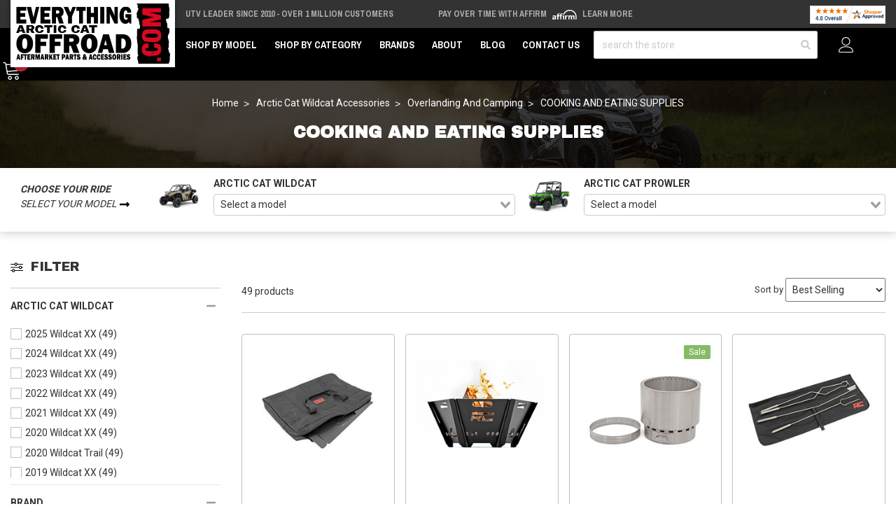

--- FILE ---
content_type: text/html;charset=UTF-8
request_url: https://imgs.signifyd.com/fp/ls_fp.html;CIS3SID=410577E3DD7794943112D8D21B769EF1?org_id=w2txo5aa&session_id=stores/7ubgymtmg0-zlxt4xcm5nbcghfb&nonce=9aa69d08fddfe98e
body_size: 15509
content:
<!DOCTYPE html><html lang="en"><title>empty</title><body><script type="text/javascript">var td_3f=td_3f||{};td_3f.td_5C=function(td_V,td_F){try{var td_f=[""];var td_T=0;for(var td_N=0;td_N<td_F.length;++td_N){td_f.push(String.fromCharCode(td_V.charCodeAt(td_T)^td_F.charCodeAt(td_N)));td_T++;
if(td_T>=td_V.length){td_T=0;}}return td_f.join("");}catch(td_u){return null;}};td_3f.td_3W=function(td_r){if(!String||!String.fromCharCode||!parseInt){return null;}try{this.td_c=td_r;this.td_d="";this.td_f=function(td_C,td_F){if(0===this.td_d.length){var td_D=this.td_c.substr(0,32);
var td_V="";for(var td_E=32;td_E<td_r.length;td_E+=2){td_V+=String.fromCharCode(parseInt(td_r.substr(td_E,2),16));}this.td_d=td_3f.td_5C(td_D,td_V);}if(this.td_d.substr){return this.td_d.substr(td_C,td_F);
}};}catch(td_k){}return null;};td_3f.td_1q=function(td_s){if(td_s===null||td_s.length===null||!String||!String.fromCharCode){return null;}var td_f=null;try{var td_L="";var td_J=[];var td_A=String.fromCharCode(48)+String.fromCharCode(48)+String.fromCharCode(48);
var td_B=0;for(var td_b=0;td_b<td_s.length;++td_b){if(65+td_B>=126){td_B=0;}var td_u=(td_A+td_s.charCodeAt(td_B++)).slice(-3);td_J.push(td_u);}var td_g=td_J.join("");td_B=0;for(var td_b=0;td_b<td_g.length;
++td_b){if(65+td_B>=126){td_B=0;}var td_y=String.fromCharCode(65+td_B++);if(td_y!==[][[]]+""){td_L+=td_y;}}td_f=td_3f.td_5C(td_L,td_g);}catch(td_V){return null;}return td_f;};td_3f.td_1Y=function(td_e){if(td_e===null||td_e.length===null){return null;
}var td_Q="";try{var td_i="";var td_V=0;for(var td_L=0;td_L<td_e.length;++td_L){if(65+td_V>=126){td_V=0;}var td_Z=String.fromCharCode(65+td_V++);if(td_Z!==[][[]]+""){td_i+=td_Z;}}var td_I=td_3f.td_5C(td_i,td_e);
var td_R=td_I.match(/.{1,3}/g);for(var td_L=0;td_L<td_R.length;++td_L){td_Q+=String.fromCharCode(parseInt(td_R[td_L],10));}}catch(td_v){return null;}return td_Q;};var td_4p={};td_4p.td_4K=function(td_W,td_j){td_j=(typeof td_j===[][[]]+"")?true:td_j;if(td_j){td_W=td_6Q.td_4b(td_W);}var td_E=[1518500249,1859775393,2400959708,3395469782];td_W+=String.fromCharCode(128);
var td_M=td_W.length/4+2;var td_o=Math.ceil(td_M/16);var td_F=new Array(td_o);for(var td_B=0;td_B<td_o;td_B++){td_F[td_B]=new Array(16);for(var td_R=0;td_R<16;td_R++){td_F[td_B][td_R]=(td_W.charCodeAt(td_B*64+td_R*4)<<24)|(td_W.charCodeAt(td_B*64+td_R*4+1)<<16)|(td_W.charCodeAt(td_B*64+td_R*4+2)<<8)|(td_W.charCodeAt(td_B*64+td_R*4+3));
}}td_F[td_o-1][14]=((td_W.length-1)*8)/Math.pow(2,32);td_F[td_o-1][14]=Math.floor(td_F[td_o-1][14]);td_F[td_o-1][15]=((td_W.length-1)*8)&4294967295;var td_X=1732584193;var td_c=4023233417;var td_Q=2562383102;
var td_K=271733878;var td_w=3285377520;var td_e=new Array(80);var td_J,td_O,td_I,td_z,td_V;for(var td_B=0;td_B<td_o;td_B++){for(var td_T=0;td_T<16;td_T++){td_e[td_T]=td_F[td_B][td_T];}for(var td_T=16;td_T<80;
td_T++){td_e[td_T]=td_4p.td_5H(td_e[td_T-3]^td_e[td_T-8]^td_e[td_T-14]^td_e[td_T-16],1);}td_J=td_X;td_O=td_c;td_I=td_Q;td_z=td_K;td_V=td_w;for(var td_T=0;td_T<80;td_T++){var td_g=Math.floor(td_T/20);var td_a=(td_4p.td_5H(td_J,5)+td_4p.f(td_g,td_O,td_I,td_z)+td_V+td_E[td_g]+td_e[td_T])&4294967295;
td_V=td_z;td_z=td_I;td_I=td_4p.td_5H(td_O,30);td_O=td_J;td_J=td_a;}td_X=(td_X+td_J)&4294967295;td_c=(td_c+td_O)&4294967295;td_Q=(td_Q+td_I)&4294967295;td_K=(td_K+td_z)&4294967295;td_w=(td_w+td_V)&4294967295;
}return td_4p.td_5n(td_X)+td_4p.td_5n(td_c)+td_4p.td_5n(td_Q)+td_4p.td_5n(td_K)+td_4p.td_5n(td_w);};td_4p.f=function(td_R,td_a,td_p,td_O){switch(td_R){case 0:return(td_a&td_p)^(~td_a&td_O);case 1:return td_a^td_p^td_O;
case 2:return(td_a&td_p)^(td_a&td_O)^(td_p&td_O);case 3:return td_a^td_p^td_O;}};td_4p.td_5H=function(td_p,td_F){return(td_p<<td_F)|(td_p>>>(32-td_F));};td_4p.td_5n=function(td_X){var td_B="",td_V;for(var td_a=7;
td_a>=0;td_a--){td_V=(td_X>>>(td_a*4))&15;td_B+=td_V.toString(16);}return td_B;};var td_6Q={};td_6Q.td_4b=function(td_C){var td_e=td_C.replace(/[\u0080-\u07ff]/g,function(td_E){var td_o=td_E.charCodeAt(0);
return String.fromCharCode(192|td_o>>6,128|td_o&63);});td_e=td_e.replace(/[\u0800-\uffff]/g,function(td_M){var td_n=td_M.charCodeAt(0);return String.fromCharCode(224|td_n>>12,128|td_n>>6&63,128|td_n&63);
});return td_e;};function td_3O(td_X){return td_4p.td_4K(td_X,true);}td_3f.tdz_76faa8f90e134e3dbed039896e261c38=new td_3f.td_3W("\x37\x36\x66\x61\x61\x38\x66\x39\x30\x65\x31\x33\x34\x65\x33\x64\x62\x65\x64\x30\x33\x39\x38\x39\x36\x65\x32\x36\x31\x63\x33\x38\x30\x32\x30\x31\x35\x37\x35\x39\x32\x37\x37\x39\x32\x34\x37\x62\x30\x30\x35\x35\x30\x33\x37\x36\x31\x32\x30\x31\x35\x32\x31\x30\x30\x33\x35\x38\x34\x32\x35\x36\x34\x31");
var td_3f=td_3f||{};if(typeof td_3f.td_0D===[][[]]+""){td_3f.td_0D=[];}var td_5y=((typeof(td_3f.tdz_76faa8f90e134e3dbed039896e261c38)!=="undefined"&&typeof(td_3f.tdz_76faa8f90e134e3dbed039896e261c38.td_f)!=="undefined")?(td_3f.tdz_76faa8f90e134e3dbed039896e261c38.td_f(0,12)):null);
function td_6s(td_Ja){if(typeof td_4m===[][[]]+""){return null;}try{var td_jp=td_4m;var td_X6=window.localStorage.getItem(td_5y);if(td_X6!==null&&td_X6.length>0){td_jp+=((typeof(td_3f.tdz_76faa8f90e134e3dbed039896e261c38)!=="undefined"&&typeof(td_3f.tdz_76faa8f90e134e3dbed039896e261c38.td_f)!=="undefined")?(td_3f.tdz_76faa8f90e134e3dbed039896e261c38.td_f(12,6)):null)+td_X6;
if(td_X6[0]!=="_"){td_3A("_"+td_X6);}}if(td_Ja===true){td_jp+=((typeof(td_3f.tdz_76faa8f90e134e3dbed039896e261c38)!=="undefined"&&typeof(td_3f.tdz_76faa8f90e134e3dbed039896e261c38.td_f)!=="undefined")?(td_3f.tdz_76faa8f90e134e3dbed039896e261c38.td_f(18,3)):null);
}td_6V(td_jp,document);return td_jp;}catch(td_Oe){}return null;}function td_3A(td_VZ){try{window.localStorage.setItem(td_5y,td_VZ);}catch(td_gz){}return null;}td_3f.td_0D.push(function(){var td_5V= new td_3f.td_3W("[base64]");td_4m=(td_5V)?td_5V.td_f(0,119):null;});td_3f.tdz_9e60f14a37c849ba9b0993d457ca8a63=new td_3f.td_3W("\x39\x65\x36\x30\x66\x31\x34\x61\x33\x37\x63\x38\x34\x39\x62\x61\x39\x62\x30\x39\x39\x33\x64\x34\x35\x37\x63\x61\x38\x61\x36\x33\x35\x30\x30\x62\x34\x36\x34\x35\x31\x32\x31\x31\x35\x64\x31\x32\x31\x33\x35\x65\x30\x64\x34\x65\x35\x35\x35\x35\x30\x62\x30\x35\x31\x39\x31\x36\x34\x39\x34\x39\x35\x63\x35\x63\x30\x36\x35\x65\x35\x30\x35\x34\x31\x37\x35\x31\x30\x39\x35\x33\x30\x35\x30\x37\x30\x63\x35\x33\x30\x31\x30\x38\x35\x66\x35\x30\x35\x36\x30\x32\x35\x37\x35\x32\x30\x35\x36\x33\x35\x62\x35\x62\x30\x38\x30\x34\x35\x61\x31\x36\x31\x30\x37\x38\x34\x62\x34\x31\x30\x35\x34\x64\x36\x38\x34\x34\x31\x37\x31\x33\x35\x31\x30\x66\x35\x31");
td_4s=function(){var td_Lo=((typeof(td_3f.tdz_9e60f14a37c849ba9b0993d457ca8a63)!=="undefined"&&typeof(td_3f.tdz_9e60f14a37c849ba9b0993d457ca8a63.td_f)!=="undefined")?(td_3f.tdz_9e60f14a37c849ba9b0993d457ca8a63.td_f(0,21)):null);
var td_un=typeof window===((typeof(td_3f.tdz_9e60f14a37c849ba9b0993d457ca8a63)!=="undefined"&&typeof(td_3f.tdz_9e60f14a37c849ba9b0993d457ca8a63.td_f)!=="undefined")?(td_3f.tdz_9e60f14a37c849ba9b0993d457ca8a63.td_f(21,6)):null);
var td_Ia=td_un?window:{};if(td_Ia.JS_SHA256_NO_WINDOW){td_un=false;}var td_sq=!td_Ia.JS_SHA256_NO_ARRAY_BUFFER&&typeof ArrayBuffer!==[][[]]+"";var td_Os=((typeof(td_3f.tdz_9e60f14a37c849ba9b0993d457ca8a63)!=="undefined"&&typeof(td_3f.tdz_9e60f14a37c849ba9b0993d457ca8a63.td_f)!=="undefined")?(td_3f.tdz_9e60f14a37c849ba9b0993d457ca8a63.td_f(27,16)):null).split("");
var td_Lg=[-2147483648,8388608,32768,128];var td_fn=[24,16,8,0];var td_yZ=[1116352408,1899447441,3049323471,3921009573,961987163,1508970993,2453635748,2870763221,3624381080,310598401,607225278,1426881987,1925078388,2162078206,2614888103,3248222580,3835390401,4022224774,264347078,604807628,770255983,1249150122,1555081692,1996064986,2554220882,2821834349,2952996808,3210313671,3336571891,3584528711,113926993,338241895,666307205,773529912,1294757372,1396182291,1695183700,1986661051,2177026350,2456956037,2730485921,2820302411,3259730800,3345764771,3516065817,3600352804,4094571909,275423344,430227734,506948616,659060556,883997877,958139571,1322822218,1537002063,1747873779,1955562222,2024104815,2227730452,2361852424,2428436474,2756734187,3204031479,3329325298];
var td_X=[];if(td_Ia.JS_SHA256_NO_NODE_JS||!Array.isArray){Array.isArray=function(td_WN){return Object.prototype.toString.call(td_WN)===((typeof(td_3f.tdz_9e60f14a37c849ba9b0993d457ca8a63)!=="undefined"&&typeof(td_3f.tdz_9e60f14a37c849ba9b0993d457ca8a63.td_f)!=="undefined")?(td_3f.tdz_9e60f14a37c849ba9b0993d457ca8a63.td_f(43,14)):null);
};}if(td_sq&&(td_Ia.JS_SHA256_NO_ARRAY_BUFFER_IS_VIEW||!ArrayBuffer.isView)){ArrayBuffer.isView=function(td_Pm){return typeof td_Pm===((typeof(td_3f.tdz_9e60f14a37c849ba9b0993d457ca8a63)!=="undefined"&&typeof(td_3f.tdz_9e60f14a37c849ba9b0993d457ca8a63.td_f)!=="undefined")?(td_3f.tdz_9e60f14a37c849ba9b0993d457ca8a63.td_f(21,6)):null)&&td_Pm.buffer&&td_Pm.buffer.constructor===ArrayBuffer;
};}instance=new td_ul(false,false);this.update=function(td_h3){instance.update(td_h3);};this.hash=function(td_Lu){instance.update(td_Lu);return instance.toString();};this.toString=function(){return instance.toString();
};function td_ul(){this.blocks=[0,0,0,0,0,0,0,0,0,0,0,0,0,0,0,0,0];this.h0=1779033703;this.h1=3144134277;this.h2=1013904242;this.h3=2773480762;this.h4=1359893119;this.h5=2600822924;this.h6=528734635;this.h7=1541459225;
this.block=this.start=this.bytes=this.hBytes=0;this.finalized=this.hashed=false;this.first=true;}td_ul.prototype.update=function(td_UX){if(this.finalized){return;}var td_Su,td_bO=typeof td_UX;if(td_bO!==((typeof(td_3f.tdz_9e60f14a37c849ba9b0993d457ca8a63)!=="undefined"&&typeof(td_3f.tdz_9e60f14a37c849ba9b0993d457ca8a63.td_f)!=="undefined")?(td_3f.tdz_9e60f14a37c849ba9b0993d457ca8a63.td_f(57,6)):null)){if(td_bO===((typeof(td_3f.tdz_9e60f14a37c849ba9b0993d457ca8a63)!=="undefined"&&typeof(td_3f.tdz_9e60f14a37c849ba9b0993d457ca8a63.td_f)!=="undefined")?(td_3f.tdz_9e60f14a37c849ba9b0993d457ca8a63.td_f(21,6)):null)){if(td_UX===null){throw new Error(td_Lo);
}else{if(td_sq&&td_UX.constructor===ArrayBuffer){td_UX=new Uint8Array(td_UX);}else{if(!Array.isArray(td_UX)){if(!td_sq||!ArrayBuffer.isView(td_UX)){throw new Error(td_Lo);}}}}}else{throw new Error(td_Lo);
}td_Su=true;}var td_Ci,td_RI=0,td_o4,td_Zq=td_UX.length,td_cw=this.blocks;while(td_RI<td_Zq){if(this.hashed){this.hashed=false;td_cw[0]=this.block;td_cw[16]=td_cw[1]=td_cw[2]=td_cw[3]=td_cw[4]=td_cw[5]=td_cw[6]=td_cw[7]=td_cw[8]=td_cw[9]=td_cw[10]=td_cw[11]=td_cw[12]=td_cw[13]=td_cw[14]=td_cw[15]=0;
}if(td_Su){for(td_o4=this.start;td_RI<td_Zq&&td_o4<64;++td_RI){td_cw[td_o4>>2]|=td_UX[td_RI]<<td_fn[td_o4++&3];}}else{for(td_o4=this.start;td_RI<td_Zq&&td_o4<64;++td_RI){td_Ci=td_UX.charCodeAt(td_RI);if(td_Ci<128){td_cw[td_o4>>2]|=td_Ci<<td_fn[td_o4++&3];
}else{if(td_Ci<2048){td_cw[td_o4>>2]|=(192|(td_Ci>>6))<<td_fn[td_o4++&3];td_cw[td_o4>>2]|=(128|(td_Ci&63))<<td_fn[td_o4++&3];}else{if(td_Ci<55296||td_Ci>=57344){td_cw[td_o4>>2]|=(224|(td_Ci>>12))<<td_fn[td_o4++&3];
td_cw[td_o4>>2]|=(128|((td_Ci>>6)&63))<<td_fn[td_o4++&3];td_cw[td_o4>>2]|=(128|(td_Ci&63))<<td_fn[td_o4++&3];}else{td_Ci=65536+(((td_Ci&1023)<<10)|(td_UX.charCodeAt(++td_RI)&1023));td_cw[td_o4>>2]|=(240|(td_Ci>>18))<<td_fn[td_o4++&3];
td_cw[td_o4>>2]|=(128|((td_Ci>>12)&63))<<td_fn[td_o4++&3];td_cw[td_o4>>2]|=(128|((td_Ci>>6)&63))<<td_fn[td_o4++&3];td_cw[td_o4>>2]|=(128|(td_Ci&63))<<td_fn[td_o4++&3];}}}}}this.lastByteIndex=td_o4;this.bytes+=td_o4-this.start;
if(td_o4>=64){this.block=td_cw[16];this.start=td_o4-64;this.hash();this.hashed=true;}else{this.start=td_o4;}}if(this.bytes>4294967295){this.hBytes+=this.bytes/4294967296<<0;this.bytes=this.bytes%4294967296;
}return this;};td_ul.prototype.finalize=function(){if(this.finalized){return;}this.finalized=true;var td_zz=this.blocks,td_Qg=this.lastByteIndex;td_zz[16]=this.block;td_zz[td_Qg>>2]|=td_Lg[td_Qg&3];this.block=td_zz[16];
if(td_Qg>=56){if(!this.hashed){this.hash();}td_zz[0]=this.block;td_zz[16]=td_zz[1]=td_zz[2]=td_zz[3]=td_zz[4]=td_zz[5]=td_zz[6]=td_zz[7]=td_zz[8]=td_zz[9]=td_zz[10]=td_zz[11]=td_zz[12]=td_zz[13]=td_zz[14]=td_zz[15]=0;
}td_zz[14]=this.hBytes<<3|this.bytes>>>29;td_zz[15]=this.bytes<<3;this.hash();};td_ul.prototype.hash=function(){var td_Lb=this.h0,td_vi=this.h1,td_JU=this.h2,td_qb=this.h3,td_NU=this.h4,td_bz=this.h5,td_MA=this.h6,td_Vw=this.h7,td_pp=this.blocks,td_NI,td_Rg,td_ug,td_XA,td_mx,td_IV,td_FS,td_Bs,td_XD,td_j3,td_A8;
for(td_NI=16;td_NI<64;++td_NI){td_mx=td_pp[td_NI-15];td_Rg=((td_mx>>>7)|(td_mx<<25))^((td_mx>>>18)|(td_mx<<14))^(td_mx>>>3);td_mx=td_pp[td_NI-2];td_ug=((td_mx>>>17)|(td_mx<<15))^((td_mx>>>19)|(td_mx<<13))^(td_mx>>>10);
td_pp[td_NI]=td_pp[td_NI-16]+td_Rg+td_pp[td_NI-7]+td_ug<<0;}td_A8=td_vi&td_JU;for(td_NI=0;td_NI<64;td_NI+=4){if(this.first){td_Bs=704751109;td_mx=td_pp[0]-210244248;td_Vw=td_mx-1521486534<<0;td_qb=td_mx+143694565<<0;
this.first=false;}else{td_Rg=((td_Lb>>>2)|(td_Lb<<30))^((td_Lb>>>13)|(td_Lb<<19))^((td_Lb>>>22)|(td_Lb<<10));td_ug=((td_NU>>>6)|(td_NU<<26))^((td_NU>>>11)|(td_NU<<21))^((td_NU>>>25)|(td_NU<<7));td_Bs=td_Lb&td_vi;
td_XA=td_Bs^(td_Lb&td_JU)^td_A8;td_FS=(td_NU&td_bz)^(~td_NU&td_MA);td_mx=td_Vw+td_ug+td_FS+td_yZ[td_NI]+td_pp[td_NI];td_IV=td_Rg+td_XA;td_Vw=td_qb+td_mx<<0;td_qb=td_mx+td_IV<<0;}td_Rg=((td_qb>>>2)|(td_qb<<30))^((td_qb>>>13)|(td_qb<<19))^((td_qb>>>22)|(td_qb<<10));
td_ug=((td_Vw>>>6)|(td_Vw<<26))^((td_Vw>>>11)|(td_Vw<<21))^((td_Vw>>>25)|(td_Vw<<7));td_XD=td_qb&td_Lb;td_XA=td_XD^(td_qb&td_vi)^td_Bs;td_FS=(td_Vw&td_NU)^(~td_Vw&td_bz);td_mx=td_MA+td_ug+td_FS+td_yZ[td_NI+1]+td_pp[td_NI+1];
td_IV=td_Rg+td_XA;td_MA=td_JU+td_mx<<0;td_JU=td_mx+td_IV<<0;td_Rg=((td_JU>>>2)|(td_JU<<30))^((td_JU>>>13)|(td_JU<<19))^((td_JU>>>22)|(td_JU<<10));td_ug=((td_MA>>>6)|(td_MA<<26))^((td_MA>>>11)|(td_MA<<21))^((td_MA>>>25)|(td_MA<<7));
td_j3=td_JU&td_qb;td_XA=td_j3^(td_JU&td_Lb)^td_XD;td_FS=(td_MA&td_Vw)^(~td_MA&td_NU);td_mx=td_bz+td_ug+td_FS+td_yZ[td_NI+2]+td_pp[td_NI+2];td_IV=td_Rg+td_XA;td_bz=td_vi+td_mx<<0;td_vi=td_mx+td_IV<<0;td_Rg=((td_vi>>>2)|(td_vi<<30))^((td_vi>>>13)|(td_vi<<19))^((td_vi>>>22)|(td_vi<<10));
td_ug=((td_bz>>>6)|(td_bz<<26))^((td_bz>>>11)|(td_bz<<21))^((td_bz>>>25)|(td_bz<<7));td_A8=td_vi&td_JU;td_XA=td_A8^(td_vi&td_qb)^td_j3;td_FS=(td_bz&td_MA)^(~td_bz&td_Vw);td_mx=td_NU+td_ug+td_FS+td_yZ[td_NI+3]+td_pp[td_NI+3];
td_IV=td_Rg+td_XA;td_NU=td_Lb+td_mx<<0;td_Lb=td_mx+td_IV<<0;}this.h0=this.h0+td_Lb<<0;this.h1=this.h1+td_vi<<0;this.h2=this.h2+td_JU<<0;this.h3=this.h3+td_qb<<0;this.h4=this.h4+td_NU<<0;this.h5=this.h5+td_bz<<0;
this.h6=this.h6+td_MA<<0;this.h7=this.h7+td_Vw<<0;};td_ul.prototype.hex=function(){this.finalize();var td_rp=this.h0,td_Nq=this.h1,td_yr=this.h2,td_wK=this.h3,td_U2=this.h4,td_KZ=this.h5,td_Yz=this.h6,td_Xm=this.h7;
var td_hO=td_Os[(td_rp>>28)&15]+td_Os[(td_rp>>24)&15]+td_Os[(td_rp>>20)&15]+td_Os[(td_rp>>16)&15]+td_Os[(td_rp>>12)&15]+td_Os[(td_rp>>8)&15]+td_Os[(td_rp>>4)&15]+td_Os[td_rp&15]+td_Os[(td_Nq>>28)&15]+td_Os[(td_Nq>>24)&15]+td_Os[(td_Nq>>20)&15]+td_Os[(td_Nq>>16)&15]+td_Os[(td_Nq>>12)&15]+td_Os[(td_Nq>>8)&15]+td_Os[(td_Nq>>4)&15]+td_Os[td_Nq&15]+td_Os[(td_yr>>28)&15]+td_Os[(td_yr>>24)&15]+td_Os[(td_yr>>20)&15]+td_Os[(td_yr>>16)&15]+td_Os[(td_yr>>12)&15]+td_Os[(td_yr>>8)&15]+td_Os[(td_yr>>4)&15]+td_Os[td_yr&15]+td_Os[(td_wK>>28)&15]+td_Os[(td_wK>>24)&15]+td_Os[(td_wK>>20)&15]+td_Os[(td_wK>>16)&15]+td_Os[(td_wK>>12)&15]+td_Os[(td_wK>>8)&15]+td_Os[(td_wK>>4)&15]+td_Os[td_wK&15]+td_Os[(td_U2>>28)&15]+td_Os[(td_U2>>24)&15]+td_Os[(td_U2>>20)&15]+td_Os[(td_U2>>16)&15]+td_Os[(td_U2>>12)&15]+td_Os[(td_U2>>8)&15]+td_Os[(td_U2>>4)&15]+td_Os[td_U2&15]+td_Os[(td_KZ>>28)&15]+td_Os[(td_KZ>>24)&15]+td_Os[(td_KZ>>20)&15]+td_Os[(td_KZ>>16)&15]+td_Os[(td_KZ>>12)&15]+td_Os[(td_KZ>>8)&15]+td_Os[(td_KZ>>4)&15]+td_Os[td_KZ&15]+td_Os[(td_Yz>>28)&15]+td_Os[(td_Yz>>24)&15]+td_Os[(td_Yz>>20)&15]+td_Os[(td_Yz>>16)&15]+td_Os[(td_Yz>>12)&15]+td_Os[(td_Yz>>8)&15]+td_Os[(td_Yz>>4)&15]+td_Os[td_Yz&15];
td_hO+=td_Os[(td_Xm>>28)&15]+td_Os[(td_Xm>>24)&15]+td_Os[(td_Xm>>20)&15]+td_Os[(td_Xm>>16)&15]+td_Os[(td_Xm>>12)&15]+td_Os[(td_Xm>>8)&15]+td_Os[(td_Xm>>4)&15]+td_Os[td_Xm&15];return td_hO;};td_ul.prototype.toString=td_ul.prototype.hex;
};td_3f.tdz_cc54db8751ea400398ebe8f50ec455d1=new td_3f.td_3W("\x63\x63\x35\x34\x64\x62\x38\x37\x35\x31\x65\x61\x34\x30\x30\x33\x39\x38\x65\x62\x65\x38\x66\x35\x30\x65\x63\x34\x35\x35\x64\x31\x31\x37\x30\x37\x34\x37\x36\x62\x31\x37\x30\x31\x34\x61\x35\x65\x34\x35\x34\x35\x33\x36\x32\x32\x36\x36\x37\x39\x36\x30\x36\x37\x35\x30\x35\x63\x31\x31\x30\x37\x31\x64\x34\x63\x34\x39\x35\x66\x35\x31\x31\x33\x30\x32\x34\x37\x35\x36\x34\x37\x30\x64\x34\x31\x31\x37\x30\x66\x35\x61\x35\x35\x30\x30\x30\x37\x35\x63\x35\x34\x35\x61\x35\x63\x31\x35\x30\x64\x35\x31\x34\x34\x35\x35\x34\x30\x34\x62\x35\x62\x30\x63\x30\x66\x30\x32\x37\x31\x32\x62\x37\x32\x35\x31\x30\x39\x31\x37\x35\x31\x35\x38\x34\x35\x31\x30\x34\x38\x30\x62\x30\x61\x35\x31\x35\x30\x30\x31\x30\x63");
function td_5j(td_C){var td_r="";var td_X=function(){var td_w=Math.floor(Math.random()*62);if(td_w<10){return td_w;}if(td_w<36){return String.fromCharCode(td_w+55);}return String.fromCharCode(td_w+61);
};while(td_r.length<td_C){td_r+=td_X();}return((typeof(td_3f.tdz_cc54db8751ea400398ebe8f50ec455d1)!=="undefined"&&typeof(td_3f.tdz_cc54db8751ea400398ebe8f50ec455d1.td_f)!=="undefined")?(td_3f.tdz_cc54db8751ea400398ebe8f50ec455d1.td_f(0,4)):null)+td_r;
}function td_5Z(td_C){var td_o=td_5j(5);if(typeof(td_5J)!==[][[]]+""){td_5J(td_o,td_C);}return td_o;}function td_6V(td_X,td_o,td_K){var td_O=td_o.getElementsByTagName(Number(103873).toString(18)).item(0);
var td_B=td_o.createElement(((typeof(td_3f.tdz_cc54db8751ea400398ebe8f50ec455d1)!=="undefined"&&typeof(td_3f.tdz_cc54db8751ea400398ebe8f50ec455d1.td_f)!=="undefined")?(td_3f.tdz_cc54db8751ea400398ebe8f50ec455d1.td_f(4,6)):null));
var td_p=td_5Z(((typeof(td_3f.tdz_cc54db8751ea400398ebe8f50ec455d1)!=="undefined"&&typeof(td_3f.tdz_cc54db8751ea400398ebe8f50ec455d1.td_f)!=="undefined")?(td_3f.tdz_cc54db8751ea400398ebe8f50ec455d1.td_f(10,6)):null));
td_B.setAttribute(((typeof(td_3f.tdz_cc54db8751ea400398ebe8f50ec455d1)!=="undefined"&&typeof(td_3f.tdz_cc54db8751ea400398ebe8f50ec455d1.td_f)!=="undefined")?(td_3f.tdz_cc54db8751ea400398ebe8f50ec455d1.td_f(16,2)):null),td_p);
td_B.setAttribute(Number(1285914).toString(35),((typeof(td_3f.tdz_cc54db8751ea400398ebe8f50ec455d1)!=="undefined"&&typeof(td_3f.tdz_cc54db8751ea400398ebe8f50ec455d1.td_f)!=="undefined")?(td_3f.tdz_cc54db8751ea400398ebe8f50ec455d1.td_f(18,15)):null));
td_3f.td_0v(td_B);if(typeof td_K!==[][[]]+""){var td_V=false;td_B.onload=td_B.onreadystatechange=function(){if(!td_V&&(!this.readyState||this.readyState===((typeof(td_3f.tdz_cc54db8751ea400398ebe8f50ec455d1)!=="undefined"&&typeof(td_3f.tdz_cc54db8751ea400398ebe8f50ec455d1.td_f)!=="undefined")?(td_3f.tdz_cc54db8751ea400398ebe8f50ec455d1.td_f(33,6)):null)||this.readyState===((typeof(td_3f.tdz_cc54db8751ea400398ebe8f50ec455d1)!=="undefined"&&typeof(td_3f.tdz_cc54db8751ea400398ebe8f50ec455d1.td_f)!=="undefined")?(td_3f.tdz_cc54db8751ea400398ebe8f50ec455d1.td_f(39,8)):null))){td_V=true;
td_K();}};td_B.onerror=function(td_F){td_V=true;td_K();};}td_B.setAttribute(((typeof(td_3f.tdz_cc54db8751ea400398ebe8f50ec455d1)!=="undefined"&&typeof(td_3f.tdz_cc54db8751ea400398ebe8f50ec455d1.td_f)!=="undefined")?(td_3f.tdz_cc54db8751ea400398ebe8f50ec455d1.td_f(47,3)):null),td_X);
td_O.appendChild(td_B);}function td_2A(td_o,td_I,td_c,td_V){var td_E=td_V.createElement(((typeof(td_3f.tdz_cc54db8751ea400398ebe8f50ec455d1)!=="undefined"&&typeof(td_3f.tdz_cc54db8751ea400398ebe8f50ec455d1.td_f)!=="undefined")?(td_3f.tdz_cc54db8751ea400398ebe8f50ec455d1.td_f(50,3)):null));
var td_B=td_5Z(((typeof(td_3f.tdz_cc54db8751ea400398ebe8f50ec455d1)!=="undefined"&&typeof(td_3f.tdz_cc54db8751ea400398ebe8f50ec455d1.td_f)!=="undefined")?(td_3f.tdz_cc54db8751ea400398ebe8f50ec455d1.td_f(53,3)):null));
td_E.setAttribute(((typeof(td_3f.tdz_cc54db8751ea400398ebe8f50ec455d1)!=="undefined"&&typeof(td_3f.tdz_cc54db8751ea400398ebe8f50ec455d1.td_f)!=="undefined")?(td_3f.tdz_cc54db8751ea400398ebe8f50ec455d1.td_f(16,2)):null),td_B);
td_E.setAttribute(((typeof(td_3f.tdz_cc54db8751ea400398ebe8f50ec455d1)!=="undefined"&&typeof(td_3f.tdz_cc54db8751ea400398ebe8f50ec455d1.td_f)!=="undefined")?(td_3f.tdz_cc54db8751ea400398ebe8f50ec455d1.td_f(56,3)):null),((typeof(td_3f.tdz_cc54db8751ea400398ebe8f50ec455d1)!=="undefined"&&typeof(td_3f.tdz_cc54db8751ea400398ebe8f50ec455d1.td_f)!=="undefined")?(td_3f.tdz_cc54db8751ea400398ebe8f50ec455d1.td_f(59,5)):null));
td_E.style.visibility=((typeof(td_3f.tdz_cc54db8751ea400398ebe8f50ec455d1)!=="undefined"&&typeof(td_3f.tdz_cc54db8751ea400398ebe8f50ec455d1.td_f)!=="undefined")?(td_3f.tdz_cc54db8751ea400398ebe8f50ec455d1.td_f(64,6)):null);
td_E.setAttribute(((typeof(td_3f.tdz_cc54db8751ea400398ebe8f50ec455d1)!=="undefined"&&typeof(td_3f.tdz_cc54db8751ea400398ebe8f50ec455d1.td_f)!=="undefined")?(td_3f.tdz_cc54db8751ea400398ebe8f50ec455d1.td_f(47,3)):null),td_I);
if(typeof td_c!==[][[]]+""){td_E.onload=td_c;td_E.onabort=td_c;td_E.onerror=td_c;td_E.oninvalid=td_c;}td_o.appendChild(td_E);}function td_1b(td_C,td_I){var td_N=td_I.getElementsByTagName(Number(103873).toString(18))[0];
td_2A(td_N,td_C,null,td_I);}td_3f.tdz_7d88b590f1cf4beda19f7f72f1234006=new td_3f.td_3W("\x37\x64\x38\x38\x62\x35\x39\x30\x66\x31\x63\x66\x34\x62\x65\x64\x61\x31\x39\x66\x37\x66\x37\x32\x66\x31\x32\x33\x34\x30\x30\x36\x30\x37\x35\x34\x30\x38\x30\x38\x35\x32\x30\x35\x30\x39\x30\x30");
var td_X=(function(){function td_qh(td_bb,td_MU){td_bb=[td_bb[0]>>>16,td_bb[0]&65535,td_bb[1]>>>16,td_bb[1]&65535];td_MU=[td_MU[0]>>>16,td_MU[0]&65535,td_MU[1]>>>16,td_MU[1]&65535];var td_g0=[0,0,0,0];
td_g0[3]+=td_bb[3]+td_MU[3];td_g0[2]+=td_g0[3]>>>16;td_g0[3]&=65535;td_g0[2]+=td_bb[2]+td_MU[2];td_g0[1]+=td_g0[2]>>>16;td_g0[2]&=65535;td_g0[1]+=td_bb[1]+td_MU[1];td_g0[0]+=td_g0[1]>>>16;td_g0[1]&=65535;
td_g0[0]+=td_bb[0]+td_MU[0];td_g0[0]&=65535;return[(td_g0[0]<<16)|td_g0[1],(td_g0[2]<<16)|td_g0[3]];}function td_sS(td_gL,td_B0){td_gL=[td_gL[0]>>>16,td_gL[0]&65535,td_gL[1]>>>16,td_gL[1]&65535];td_B0=[td_B0[0]>>>16,td_B0[0]&65535,td_B0[1]>>>16,td_B0[1]&65535];
var td_gc=[0,0,0,0];td_gc[3]+=td_gL[3]*td_B0[3];td_gc[2]+=td_gc[3]>>>16;td_gc[3]&=65535;td_gc[2]+=td_gL[2]*td_B0[3];td_gc[1]+=td_gc[2]>>>16;td_gc[2]&=65535;td_gc[2]+=td_gL[3]*td_B0[2];td_gc[1]+=td_gc[2]>>>16;
td_gc[2]&=65535;td_gc[1]+=td_gL[1]*td_B0[3];td_gc[0]+=td_gc[1]>>>16;td_gc[1]&=65535;td_gc[1]+=td_gL[2]*td_B0[2];td_gc[0]+=td_gc[1]>>>16;td_gc[1]&=65535;td_gc[1]+=td_gL[3]*td_B0[1];td_gc[0]+=td_gc[1]>>>16;
td_gc[1]&=65535;td_gc[0]+=(td_gL[0]*td_B0[3])+(td_gL[1]*td_B0[2])+(td_gL[2]*td_B0[1])+(td_gL[3]*td_B0[0]);td_gc[0]&=65535;return[(td_gc[0]<<16)|td_gc[1],(td_gc[2]<<16)|td_gc[3]];}function td_q6(td_Vm,td_ok){td_ok%=64;
if(td_ok===32){return[td_Vm[1],td_Vm[0]];}else{if(td_ok<32){return[(td_Vm[0]<<td_ok)|(td_Vm[1]>>>(32-td_ok)),(td_Vm[1]<<td_ok)|(td_Vm[0]>>>(32-td_ok))];}else{td_ok-=32;return[(td_Vm[1]<<td_ok)|(td_Vm[0]>>>(32-td_ok)),(td_Vm[0]<<td_ok)|(td_Vm[1]>>>(32-td_ok))];
}}}function td_V7(td_Vm,td_Vx){td_Vx%=64;if(td_Vx===0){return td_Vm;}else{if(td_Vx<32){return[(td_Vm[0]<<td_Vx)|(td_Vm[1]>>>(32-td_Vx)),td_Vm[1]<<td_Vx];}else{return[td_Vm[1]<<(td_Vx-32),0];}}}function td_Jd(td_Gn,td_Bm){return[td_Gn[0]^td_Bm[0],td_Gn[1]^td_Bm[1]];
}function td_Q2(td_mq){td_mq=td_Jd(td_mq,[0,td_mq[0]>>>1]);td_mq=td_sS(td_mq,[4283543511,3981806797]);td_mq=td_Jd(td_mq,[0,td_mq[0]>>>1]);td_mq=td_sS(td_mq,[3301882366,444984403]);td_mq=td_Jd(td_mq,[0,td_mq[0]>>>1]);
return td_mq;}function td_od(td_NE,td_GR){td_NE=td_NE||"";td_GR=td_GR||0;var td_gL=td_NE.length%16;var td_Hp=td_NE.length-td_gL;var td_K1=[0,td_GR];var td_PH=[0,td_GR];var td_ie=[0,0];var td_GO=[0,0];var td_SM=[2277735313,289559509];
var td_pN=[1291169091,658871167];for(var td_Cp=0;td_Cp<td_Hp;td_Cp=td_Cp+16){td_ie=[((td_NE.charCodeAt(td_Cp+4)&255))|((td_NE.charCodeAt(td_Cp+5)&255)<<8)|((td_NE.charCodeAt(td_Cp+6)&255)<<16)|((td_NE.charCodeAt(td_Cp+7)&255)<<24),((td_NE.charCodeAt(td_Cp)&255))|((td_NE.charCodeAt(td_Cp+1)&255)<<8)|((td_NE.charCodeAt(td_Cp+2)&255)<<16)|((td_NE.charCodeAt(td_Cp+3)&255)<<24)];
td_GO=[((td_NE.charCodeAt(td_Cp+12)&255))|((td_NE.charCodeAt(td_Cp+13)&255)<<8)|((td_NE.charCodeAt(td_Cp+14)&255)<<16)|((td_NE.charCodeAt(td_Cp+15)&255)<<24),((td_NE.charCodeAt(td_Cp+8)&255))|((td_NE.charCodeAt(td_Cp+9)&255)<<8)|((td_NE.charCodeAt(td_Cp+10)&255)<<16)|((td_NE.charCodeAt(td_Cp+11)&255)<<24)];
td_ie=td_sS(td_ie,td_SM);td_ie=td_q6(td_ie,31);td_ie=td_sS(td_ie,td_pN);td_K1=td_Jd(td_K1,td_ie);td_K1=td_q6(td_K1,27);td_K1=td_qh(td_K1,td_PH);td_K1=td_qh(td_sS(td_K1,[0,5]),[0,1390208809]);td_GO=td_sS(td_GO,td_pN);
td_GO=td_q6(td_GO,33);td_GO=td_sS(td_GO,td_SM);td_PH=td_Jd(td_PH,td_GO);td_PH=td_q6(td_PH,31);td_PH=td_qh(td_PH,td_K1);td_PH=td_qh(td_sS(td_PH,[0,5]),[0,944331445]);}td_ie=[0,0];td_GO=[0,0];switch(td_gL){case 15:td_GO=td_Jd(td_GO,td_V7([0,td_NE.charCodeAt(td_Cp+14)],48));
case 14:td_GO=td_Jd(td_GO,td_V7([0,td_NE.charCodeAt(td_Cp+13)],40));case 13:td_GO=td_Jd(td_GO,td_V7([0,td_NE.charCodeAt(td_Cp+12)],32));case 12:td_GO=td_Jd(td_GO,td_V7([0,td_NE.charCodeAt(td_Cp+11)],24));
case 11:td_GO=td_Jd(td_GO,td_V7([0,td_NE.charCodeAt(td_Cp+10)],16));case 10:td_GO=td_Jd(td_GO,td_V7([0,td_NE.charCodeAt(td_Cp+9)],8));case 9:td_GO=td_Jd(td_GO,[0,td_NE.charCodeAt(td_Cp+8)]);td_GO=td_sS(td_GO,td_pN);
td_GO=td_q6(td_GO,33);td_GO=td_sS(td_GO,td_SM);td_PH=td_Jd(td_PH,td_GO);case 8:td_ie=td_Jd(td_ie,td_V7([0,td_NE.charCodeAt(td_Cp+7)],56));case 7:td_ie=td_Jd(td_ie,td_V7([0,td_NE.charCodeAt(td_Cp+6)],48));
case 6:td_ie=td_Jd(td_ie,td_V7([0,td_NE.charCodeAt(td_Cp+5)],40));case 5:td_ie=td_Jd(td_ie,td_V7([0,td_NE.charCodeAt(td_Cp+4)],32));case 4:td_ie=td_Jd(td_ie,td_V7([0,td_NE.charCodeAt(td_Cp+3)],24));case 3:td_ie=td_Jd(td_ie,td_V7([0,td_NE.charCodeAt(td_Cp+2)],16));
case 2:td_ie=td_Jd(td_ie,td_V7([0,td_NE.charCodeAt(td_Cp+1)],8));case 1:td_ie=td_Jd(td_ie,[0,td_NE.charCodeAt(td_Cp)]);td_ie=td_sS(td_ie,td_SM);td_ie=td_q6(td_ie,31);td_ie=td_sS(td_ie,td_pN);td_K1=td_Jd(td_K1,td_ie);
}td_K1=td_Jd(td_K1,[0,td_NE.length]);td_PH=td_Jd(td_PH,[0,td_NE.length]);td_K1=td_qh(td_K1,td_PH);td_PH=td_qh(td_PH,td_K1);td_K1=td_Q2(td_K1);td_PH=td_Q2(td_PH);td_K1=td_qh(td_K1,td_PH);td_PH=td_qh(td_PH,td_K1);
return(((typeof(td_3f.tdz_7d88b590f1cf4beda19f7f72f1234006)!=="undefined"&&typeof(td_3f.tdz_7d88b590f1cf4beda19f7f72f1234006.td_f)!=="undefined")?(td_3f.tdz_7d88b590f1cf4beda19f7f72f1234006.td_f(0,8)):null)+(td_K1[0]>>>0).toString(16)).slice(-8)+(((typeof(td_3f.tdz_7d88b590f1cf4beda19f7f72f1234006)!=="undefined"&&typeof(td_3f.tdz_7d88b590f1cf4beda19f7f72f1234006.td_f)!=="undefined")?(td_3f.tdz_7d88b590f1cf4beda19f7f72f1234006.td_f(0,8)):null)+(td_K1[1]>>>0).toString(16)).slice(-8)+(((typeof(td_3f.tdz_7d88b590f1cf4beda19f7f72f1234006)!=="undefined"&&typeof(td_3f.tdz_7d88b590f1cf4beda19f7f72f1234006.td_f)!=="undefined")?(td_3f.tdz_7d88b590f1cf4beda19f7f72f1234006.td_f(0,8)):null)+(td_PH[0]>>>0).toString(16)).slice(-8)+(((typeof(td_3f.tdz_7d88b590f1cf4beda19f7f72f1234006)!=="undefined"&&typeof(td_3f.tdz_7d88b590f1cf4beda19f7f72f1234006.td_f)!=="undefined")?(td_3f.tdz_7d88b590f1cf4beda19f7f72f1234006.td_f(0,8)):null)+(td_PH[1]>>>0).toString(16)).slice(-8);
}return{murmur3_hash128:td_od};})();function td_2C(td_xw,td_aU){return td_X.murmur3_hash128(td_xw,td_aU);}td_3f.tdz_60f7ac593b634e5bab1cb6e97ddec16e=new td_3f.td_3W("\x36\x30\x66\x37\x61\x63\x35\x39\x33\x62\x36\x33\x34\x65\x35\x62\x61\x62\x31\x63\x62\x36\x65\x39\x37\x64\x64\x65\x63\x31\x36\x65\x34\x35\x34\x34\x31\x34\x35\x65\x30\x66\x30\x34\x35\x33\x34\x63\x35\x64\x30\x31\x34\x32\x35\x61\x35\x62\x30\x62\x36\x65\x30\x64\x30\x33\x30\x38\x35\x34\x30\x30\x31\x36\x31\x36\x32\x34\x34\x62\x34\x35\x30\x35\x31\x64\x33\x38\x31\x36\x35\x66\x35\x64\x30\x62\x35\x39\x34\x37\x30\x38\x35\x34\x30\x65\x30\x65\x34\x35\x35\x35\x35\x36\x31\x36\x35\x33\x35\x63\x35\x61\x30\x39\x35\x61\x30\x33\x30\x35");
function td_W(td_t,td_r,td_M){if(typeof td_M===[][[]]+""||td_M===null){td_M=0;}else{if(td_M<0){td_M=Math.max(0,td_t.length+td_M);}}for(var td_e=td_M,td_N=td_t.length;td_e<td_N;td_e++){if(td_t[td_e]===td_r){return td_e;
}}return -1;}function td_o(td_t,td_X,td_c){return td_t.indexOf(td_X,td_c);}function td_a(td_Q){if(typeof td_Q!==((typeof(td_3f.tdz_60f7ac593b634e5bab1cb6e97ddec16e)!=="undefined"&&typeof(td_3f.tdz_60f7ac593b634e5bab1cb6e97ddec16e.td_f)!=="undefined")?(td_3f.tdz_60f7ac593b634e5bab1cb6e97ddec16e.td_f(0,6)):null)||td_Q===null||typeof td_Q.replace===[][[]]+""||td_Q.replace===null){return null;
}return td_Q.replace(/^\s+|\s+$/g,"");}function td_B(td_O){if(typeof td_O!==((typeof(td_3f.tdz_60f7ac593b634e5bab1cb6e97ddec16e)!=="undefined"&&typeof(td_3f.tdz_60f7ac593b634e5bab1cb6e97ddec16e.td_f)!=="undefined")?(td_3f.tdz_60f7ac593b634e5bab1cb6e97ddec16e.td_f(0,6)):null)||td_O===null||typeof td_O.trim===[][[]]+""||td_O.trim===null){return null;
}return td_O.trim();}function td_5f(td_p){if(typeof td_p!==((typeof(td_3f.tdz_60f7ac593b634e5bab1cb6e97ddec16e)!=="undefined"&&typeof(td_3f.tdz_60f7ac593b634e5bab1cb6e97ddec16e.td_f)!=="undefined")?(td_3f.tdz_60f7ac593b634e5bab1cb6e97ddec16e.td_f(0,6)):null)||td_p===null||typeof td_p.trim===[][[]]+""||td_p.trim===null){return null;
}return td_p.trim();}function td_0y(td_r,td_R,td_K){return td_r.indexOf(td_R,td_K);}function td_I(){return Date.now();}function td_z(){return new Date().getTime();}function td_V(){return performance.now();
}function td_S(){return window.performance.now();}function td_2w(td_t){return parseFloat(td_t);}function td_0u(td_g){return parseInt(td_g);}function td_1Z(td_q){return isNaN(td_q);}function td_3s(td_N){return isFinite(td_N);
}function td_E(){if(typeof Number.parseFloat!==[][[]]+""&&typeof Number.parseInt!==[][[]]+""){td_2w=Number.parseFloat;td_0u=Number.parseInt;}else{if(typeof parseFloat!==[][[]]+""&&typeof parseInt!==[][[]]+""){td_2w=parseFloat;
td_0u=parseInt;}else{td_2w=null;td_0u=null;}}if(typeof Number.isNaN!==[][[]]+""){td_1Z=Number.isNaN;}else{if(typeof isNaN!==[][[]]+""){td_1Z=isNaN;}else{td_1Z=null;}}if(typeof Number.isFinite!==[][[]]+""){td_3s=Number.isFinite;
}else{if(typeof isFinite!==[][[]]+""){td_3s=isFinite;}else{td_3s=null;}}}function td_F(){if(!Array.prototype.indexOf){td_0y=td_W;}else{td_0y=td_o;}if(typeof String.prototype.trim!==((typeof(td_3f.tdz_60f7ac593b634e5bab1cb6e97ddec16e)!=="undefined"&&typeof(td_3f.tdz_60f7ac593b634e5bab1cb6e97ddec16e.td_f)!=="undefined")?(td_3f.tdz_60f7ac593b634e5bab1cb6e97ddec16e.td_f(6,8)):null)){td_5f=td_a;
}else{td_5f=td_B;}if(typeof Date.now===[][[]]+""){td_I=td_z;}var td_M=false;if(typeof performance===[][[]]+""||typeof performance.now===[][[]]+""){if(typeof window.performance!==[][[]]+""&&typeof window.performance.now!==[][[]]+""){td_V=td_S;
}else{td_V=td_I;td_M=true;}}if(!td_M){var td_c=td_V();var td_q=td_c.toFixed();if(td_c===td_q){td_V=td_I;}}if(typeof Array.isArray===[][[]]+""){Array.isArray=function(td_j){return Object.prototype.toString.call(td_j)===((typeof(td_3f.tdz_60f7ac593b634e5bab1cb6e97ddec16e)!=="undefined"&&typeof(td_3f.tdz_60f7ac593b634e5bab1cb6e97ddec16e.td_f)!=="undefined")?(td_3f.tdz_60f7ac593b634e5bab1cb6e97ddec16e.td_f(14,14)):null);
};}td_E();}function td_4G(td_q){if(typeof document.readyState!==[][[]]+""&&document.readyState!==null&&typeof document.readyState!==((typeof(td_3f.tdz_60f7ac593b634e5bab1cb6e97ddec16e)!=="undefined"&&typeof(td_3f.tdz_60f7ac593b634e5bab1cb6e97ddec16e.td_f)!=="undefined")?(td_3f.tdz_60f7ac593b634e5bab1cb6e97ddec16e.td_f(28,7)):null)&&document.readyState===((typeof(td_3f.tdz_60f7ac593b634e5bab1cb6e97ddec16e)!=="undefined"&&typeof(td_3f.tdz_60f7ac593b634e5bab1cb6e97ddec16e.td_f)!=="undefined")?(td_3f.tdz_60f7ac593b634e5bab1cb6e97ddec16e.td_f(35,8)):null)){td_q();
}else{if(typeof document.readyState===[][[]]+""){setTimeout(td_q,300);}else{var td_M=200;var td_R;if(typeof window!==[][[]]+""&&typeof window!==((typeof(td_3f.tdz_60f7ac593b634e5bab1cb6e97ddec16e)!=="undefined"&&typeof(td_3f.tdz_60f7ac593b634e5bab1cb6e97ddec16e.td_f)!=="undefined")?(td_3f.tdz_60f7ac593b634e5bab1cb6e97ddec16e.td_f(28,7)):null)&&window!==null){td_R=window;
}else{td_R=document.body;}if(td_R.addEventListener){td_R.addEventListener(Number(343388).toString(25),function(){setTimeout(td_q,td_M);},false);}else{if(td_R.attachEvent){td_R.attachEvent(((typeof(td_3f.tdz_60f7ac593b634e5bab1cb6e97ddec16e)!=="undefined"&&typeof(td_3f.tdz_60f7ac593b634e5bab1cb6e97ddec16e.td_f)!=="undefined")?(td_3f.tdz_60f7ac593b634e5bab1cb6e97ddec16e.td_f(43,6)):null),function(){setTimeout(td_q,td_M);
},false);}else{var td_Q=td_R.onload;td_R.onload=new function(){var td_j=true;if(td_Q!==null&&typeof td_Q===((typeof(td_3f.tdz_60f7ac593b634e5bab1cb6e97ddec16e)!=="undefined"&&typeof(td_3f.tdz_60f7ac593b634e5bab1cb6e97ddec16e.td_f)!=="undefined")?(td_3f.tdz_60f7ac593b634e5bab1cb6e97ddec16e.td_f(6,8)):null)){td_j=td_Q();
}setTimeout(td_q,td_M);td_R.onload=td_Q;return td_j;};}}}}}function td_n(){if(typeof td_1U!==[][[]]+""){td_1U();}if(typeof td_0o!==[][[]]+""){td_0o();}if(typeof td_3L!==[][[]]+""){td_3L();}if(typeof td_1R!==[][[]]+""){if(typeof td_2E!==[][[]]+""&&td_2E!==null){td_1R(td_2E,false);
}if(typeof td_1x!==[][[]]+""&&td_1x!==null){td_1R(td_1x,true);}}if(typeof tmx_link_scan!==[][[]]+""){tmx_link_scan();}if(typeof td_3K!==[][[]]+""){td_3K();}if(typeof td_2N!==[][[]]+""){td_2N.start();}if(typeof td_4w!==[][[]]+""){td_4w.start();
}if(typeof td_2t!==[][[]]+""){td_2t();}}function td_5s(){try{td_3f.td_4U();td_3f.td_1D(document);td_3R.td_2H();td_F();var td_g="1";if(typeof td_3f.td_1y!==[][[]]+""&&td_3f.td_1y!==null&&td_3f.td_1y===td_g){td_n();
}else{td_4G(td_n);}}catch(td_J){}}td_3f.tdz_cbba02d52bd74ed1aeaa1afeb1281247=new td_3f.td_3W("\x63\x62\x62\x61\x30\x32\x64\x35\x32\x62\x64\x37\x34\x65\x64\x31\x61\x65\x61\x61\x31\x61\x66\x65\x62\x31\x32\x38\x31\x32\x34\x37\x34\x33\x32\x64\x33\x32\x33\x33\x31\x66\x31\x32\x32\x62\x36\x35\x36\x30\x32\x64\x31\x34\x35\x32\x34\x36\x30\x34\x34\x34\x37\x65\x33\x31\x33\x31\x34\x65\x34\x31\x37\x65\x33\x31\x33\x32\x32\x61\x31\x32\x35\x34\x34\x30\x35\x39\x31\x31\x36\x36\x35\x62\x34\x32\x30\x30\x30\x61\x32\x64\x31\x31\x35\x35\x34\x30\x30\x35\x31\x35\x37\x66\x30\x62\x30\x61\x35\x65\x37\x31\x30\x31\x30\x33\x35\x34\x34\x65\x32\x30\x30\x35\x30\x36\x35\x34\x32\x34\x30\x32\x30\x32\x34\x64\x37\x34\x35\x36\x35\x66\x37\x34\x35\x36\x35\x33\x37\x36\x34\x63\x32\x37\x30\x36\x30\x36\x37\x31\x37\x37\x30\x30\x35\x32\x35\x62\x32\x64\x33\x37\x31\x38\x37\x31\x30\x31\x30\x33\x35\x38\x32\x65\x33\x36\x33\x38\x30\x30\x37\x33\x31\x33\x30\x39\x31\x32\x31\x31\x35\x34\x34\x30\x36\x31\x35\x30\x35\x63\x35\x30\x35\x32\x31\x62\x33\x31\x30\x33\x30\x63\x34\x33\x34\x37\x30\x61\x35\x32\x37\x30\x31\x30\x30\x62\x34\x30\x34\x37\x30\x30\x31\x36\x36\x34\x32\x32\x32\x37\x31\x33\x30\x65\x34\x36\x31\x32\x30\x33\x31\x37\x33\x32\x34\x34\x35\x34\x35\x65\x35\x38\x35\x63\x37\x37\x35\x66\x31\x31\x30\x64\x30\x66\x30\x34\x37\x66\x35\x66\x30\x61\x35\x63\x36\x35\x30\x37\x30\x36\x37\x38\x35\x39\x30\x62\x30\x64\x36\x36\x30\x34\x30\x37\x34\x65\x32\x37\x34\x39\x30\x38\x32\x39\x33\x36\x32\x34\x35\x38\x34\x30\x35\x64\x35\x37\x35\x64\x34\x63\x37\x34\x31\x31\x30\x62\x32\x64\x33\x32\x36\x38\x35\x62\x30\x35\x35\x61\x37\x66\x30\x62\x34\x62\x37\x61\x35\x64\x31\x30\x30\x64\x37\x33\x31\x33\x30\x61\x31\x36\x31\x32\x35\x34\x31\x33\x32\x37\x31\x35\x31\x32\x35\x64\x35\x37\x36\x62\x35\x30\x35\x34\x35\x35\x34\x35\x30\x61\x33\x34\x30\x37\x31\x33\x34\x33\x35\x62\x30\x62\x35\x62\x35\x62\x32\x31\x30\x35\x35\x35\x37\x66\x32\x31\x32\x31\x37\x61\x30\x65\x30\x62\x31\x30\x31\x34\x35\x34\x31\x33\x30\x39\x31\x37\x32\x31\x35\x30\x35\x66\x35\x31\x35\x66\x35\x64\x37\x61\x35\x32\x31\x37\x31\x31\x30\x31\x30\x30\x34\x30\x35\x37\x32\x39\x36\x36\x37\x62\x32\x37\x32\x31\x34\x66\x34\x34\x30\x39\x30\x62\x34\x33\x30\x34\x31\x37\x32\x38\x32\x34\x37\x63\x30\x65\x30\x34\x30\x63\x30\x65\x35\x34\x36\x36\x34\x61\x35\x38\x35\x36\x35\x31\x35\x39\x31\x37\x31\x30\x31\x34\x32\x36\x35\x35\x35\x31\x30\x66\x35\x61\x37\x66\x30\x64\x31\x65\x35\x65\x35\x38\x30\x39\x30\x35\x36\x36\x30\x38\x30\x62\x33\x36\x30\x38\x35\x66\x30\x35\x30\x39\x31\x32\x31\x31\x37\x63\x35\x33\x35\x62\x36\x36\x35\x62\x35\x61\x35\x33\x30\x63\x31\x35\x31\x31\x34\x31\x36\x30\x35\x61\x30\x62\x35\x62\x35\x37\x32\x33\x30\x61\x35\x33\x34\x36\x30\x61\x30\x64\x35\x35\x32\x65\x31\x35\x30\x34\x30\x66\x37\x33\x33\x32\x32\x32\x33\x36\x31\x37\x35\x66\x37\x64\x36\x62\x37\x64\x35\x62\x35\x61\x34\x32\x31\x62\x34\x32\x30\x33\x31\x33\x35\x64\x37\x65\x30\x64\x35\x62\x34\x37\x31\x61\x32\x36\x35\x62\x35\x35\x30\x36\x30\x66\x37\x33\x30\x34\x31\x37\x31\x33\x31\x38\x35\x38\x33\x31\x30\x65\x30\x61\x30\x63\x35\x34\x35\x62\x36\x38\x35\x39\x35\x64\x35\x61\x35\x32\x34\x63\x30\x62\x33\x32\x30\x65\x35\x34\x35\x62\x33\x34\x35\x34\x35\x36\x32\x65\x30\x64\x35\x39\x34\x31\x31\x64\x34\x34\x35\x30\x30\x30\x31\x37\x30\x32\x30\x39\x36\x36\x30\x38\x30\x38\x30\x31\x30\x64\x34\x36\x34\x31\x31\x38\x30\x30\x30\x32\x36\x33\x35\x65\x30\x64\x30\x36\x30\x64\x31\x36\x34\x33\x31\x32\x35\x63\x31\x62\x30\x33\x33\x35\x30\x64\x35\x39\x35\x30\x30\x61\x31\x33\x34\x32\x34\x31\x35\x64\x33\x36\x30\x38\x35\x66\x30\x35\x30\x39\x31\x32\x31\x31\x31\x31\x30\x35\x36\x66\x35\x38\x35\x63\x35\x30\x35\x38\x31\x34\x31\x31\x34\x32\x33\x37\x35\x39\x34\x31\x31\x30\x35\x34\x36\x35\x30\x62\x30\x61\x35\x33\x35\x62\x31\x32\x31\x37\x31\x31\x33\x32\x30\x30\x31\x33\x31\x37\x35\x34\x31\x33\x34\x36\x35\x37\x35\x32\x30\x31\x30\x31\x36\x66\x35\x38\x35\x63\x35\x30\x35\x38\x31\x34\x31\x31\x34\x32\x33\x39\x36\x30\x36\x35\x30\x64\x35\x62\x35\x36\x30\x64\x31\x33\x34\x34\x31\x34\x35\x37\x35\x34\x30\x31\x35\x31\x33\x32\x30\x38\x30\x66\x35\x35\x30\x65\x31\x31\x31\x36\x34\x32\x37\x63\x37\x37\x36\x66\x35\x38\x35\x63\x35\x30\x35\x38\x31\x34\x31\x31\x34\x32\x35\x38\x30\x38\x36\x35\x30\x64\x35\x62\x35\x36\x30\x64\x31\x33\x34\x34\x31\x34\x35\x63\x35\x31\x36\x36\x30\x38\x30\x62\x30\x35\x30\x65\x34\x36\x31\x32\x34\x36\x32\x62\x33\x36\x31\x31\x30\x36\x31\x36\x30\x31\x36\x35\x35\x64\x35\x39\x30\x37\x30\x64\x31\x35\x31\x32\x31\x30\x37\x31\x32\x31\x36\x32\x35\x62\x30\x63\x30\x30\x35\x38\x34\x33\x31\x36\x34\x34\x30\x32\x34\x66\x35\x34\x35\x30\x32\x63\x35\x30\x30\x32\x34\x36\x32\x61\x33\x31\x31\x31\x36\x61\x37\x35\x35\x30\x35\x31\x31\x34\x37\x38\x33\x30\x33\x35\x30\x62\x30\x66\x35\x34\x35\x64\x31\x33\x34\x36\x31\x32\x33\x32\x30\x63\x35\x38\x35\x61\x30\x30\x34\x34\x30\x37\x34\x66\x35\x35\x33\x36\x30\x38\x35\x66\x30\x35\x30\x39\x31\x32\x31\x31\x31\x31\x36\x32\x35\x30\x35\x65\x35\x63\x35\x31\x31\x37\x35\x34\x34\x63\x35\x32\x33\x36\x35\x39\x35\x63\x30\x30\x35\x61\x34\x35\x31\x31\x34\x34\x36\x37\x35\x63\x30\x61\x30\x61\x35\x34\x34\x31\x35\x64\x34\x66\x35\x31\x36\x36\x30\x38\x30\x38\x30\x31\x30\x64\x34\x36\x34\x31\x31\x38\x36\x31\x35\x61\x35\x62\x35\x39\x30\x36\x34\x32\x35\x61\x34\x66\x30\x31\x36\x35\x30\x64\x35\x62\x35\x36\x30\x64\x31\x33\x34\x34\x31\x34\x33\x35\x30\x63\x35\x65\x30\x66\x30\x30\x34\x31\x35\x30\x30\x31\x34\x66\x35\x36\x31\x30\x30\x63\x35\x61\x35\x63\x35\x37\x34\x36\x35\x63\x36\x33\x35\x65\x30\x64\x30\x36\x30\x64\x31\x36\x34\x33\x31\x32\x35\x35\x30\x34\x37\x66\x30\x33\x30\x37\x37\x65\x35\x61\x31\x31\x30\x31\x35\x64\x33\x37\x30\x63\x31\x32\x30\x38\x35\x65\x30\x66\x32\x39\x33\x36\x30\x62\x36\x31\x35\x33\x35\x63\x31\x31\x36\x61\x31\x34\x35\x65\x32\x63\x33\x31\x34\x32\x32\x65\x36\x30\x36\x30\x30\x64\x34\x36\x31\x32\x30\x63\x30\x62\x34\x33\x31\x34\x30\x34\x34\x34\x34\x37\x30\x30\x30\x39\x30\x38\x30\x35\x31\x31\x33\x34\x33\x34\x32\x39\x30\x64\x35\x33\x35\x38\x35\x64\x35\x32\x34\x36\x36\x66\x35\x38\x30\x31\x30\x38\x30\x37\x30\x32\x34\x34\x31\x32\x33\x37\x35\x34\x35\x34\x30\x33\x31\x36\x35\x65\x36\x36\x30\x30\x30\x39\x35\x65\x31\x35\x30\x30\x32\x66\x30\x65\x34\x35\x30\x38\x30\x30\x30\x63\x30\x31\x35\x30\x34\x36\x35\x31\x35\x65\x35\x63\x36\x39\x34\x34\x30\x32\x30\x34\x30\x33\x31\x33\x35\x39\x35\x30\x31\x36\x35\x34\x34\x34\x30\x37\x35\x65\x31\x38\x31\x62\x32\x37\x31\x36\x35\x30\x31\x37\x30\x30\x30\x34\x30\x35\x35\x36\x30\x34\x35\x63\x34\x61\x34\x64\x34\x31\x34\x37\x35\x65\x35\x37\x35\x62\x35\x61\x30\x64\x34\x63\x34\x64\x30\x62\x33\x31\x35\x38\x35\x64\x30\x61\x35\x30\x31\x64\x30\x62\x33\x34\x35\x36\x35\x30\x31\x36\x31\x30\x34\x33\x30\x38\x30\x62\x30\x36\x30\x38\x36\x31\x30\x30\x30\x32\x34\x35\x33\x61\x34\x31\x35\x65\x35\x39\x34\x35\x35\x34\x35\x62\x34\x35\x30\x65\x33\x34\x30\x37\x31\x33\x34\x33\x35\x62\x30\x62\x35\x62\x37\x33\x30\x63\x30\x30\x34\x35\x35\x62\x30\x63\x30\x30\x31\x31\x35\x30\x35\x64\x31\x31\x31\x39\x31\x31\x33\x32\x30\x33\x30\x32\x30\x64\x35\x34\x31\x32\x37\x65\x35\x64\x34\x37\x35\x31\x35\x39\x31\x37\x34\x32\x32\x62\x30\x32\x35\x66\x35\x63\x31\x37");
var td_3f=td_3f||{};var td_k=0;var td_U=1;var td_f=2;var td_b=3;var td_s=4;td_3f.td_2Z=td_k;var td_3R={td_2H:function(){if(typeof navigator!==[][[]]+""){this.td_H(navigator.userAgent,navigator.vendor,navigator.platform,navigator.appVersion,window.opera);
}},td_H:function(td_q,td_r,td_e,td_z,td_t){this.td_y=[{string:td_q,subString:((typeof(td_3f.tdz_cbba02d52bd74ed1aeaa1afeb1281247)!=="undefined"&&typeof(td_3f.tdz_cbba02d52bd74ed1aeaa1afeb1281247.td_f)!=="undefined")?(td_3f.tdz_cbba02d52bd74ed1aeaa1afeb1281247.td_f(0,5)):null),versionSearch:((typeof(td_3f.tdz_cbba02d52bd74ed1aeaa1afeb1281247)!=="undefined"&&typeof(td_3f.tdz_cbba02d52bd74ed1aeaa1afeb1281247.td_f)!=="undefined")?(td_3f.tdz_cbba02d52bd74ed1aeaa1afeb1281247.td_f(5,4)):null),identity:((typeof(td_3f.tdz_cbba02d52bd74ed1aeaa1afeb1281247)!=="undefined"&&typeof(td_3f.tdz_cbba02d52bd74ed1aeaa1afeb1281247.td_f)!=="undefined")?(td_3f.tdz_cbba02d52bd74ed1aeaa1afeb1281247.td_f(9,5)):null)},{string:td_q,subString:((typeof(td_3f.tdz_cbba02d52bd74ed1aeaa1afeb1281247)!=="undefined"&&typeof(td_3f.tdz_cbba02d52bd74ed1aeaa1afeb1281247.td_f)!=="undefined")?(td_3f.tdz_cbba02d52bd74ed1aeaa1afeb1281247.td_f(14,5)):null),versionSearch:((typeof(td_3f.tdz_cbba02d52bd74ed1aeaa1afeb1281247)!=="undefined"&&typeof(td_3f.tdz_cbba02d52bd74ed1aeaa1afeb1281247.td_f)!=="undefined")?(td_3f.tdz_cbba02d52bd74ed1aeaa1afeb1281247.td_f(19,4)):null),identity:((typeof(td_3f.tdz_cbba02d52bd74ed1aeaa1afeb1281247)!=="undefined"&&typeof(td_3f.tdz_cbba02d52bd74ed1aeaa1afeb1281247.td_f)!=="undefined")?(td_3f.tdz_cbba02d52bd74ed1aeaa1afeb1281247.td_f(23,11)):null)},{string:td_q,subString:((typeof(td_3f.tdz_cbba02d52bd74ed1aeaa1afeb1281247)!=="undefined"&&typeof(td_3f.tdz_cbba02d52bd74ed1aeaa1afeb1281247.td_f)!=="undefined")?(td_3f.tdz_cbba02d52bd74ed1aeaa1afeb1281247.td_f(34,10)):null),versionSearch:((typeof(td_3f.tdz_cbba02d52bd74ed1aeaa1afeb1281247)!=="undefined"&&typeof(td_3f.tdz_cbba02d52bd74ed1aeaa1afeb1281247.td_f)!=="undefined")?(td_3f.tdz_cbba02d52bd74ed1aeaa1afeb1281247.td_f(34,10)):null),identity:((typeof(td_3f.tdz_cbba02d52bd74ed1aeaa1afeb1281247)!=="undefined"&&typeof(td_3f.tdz_cbba02d52bd74ed1aeaa1afeb1281247.td_f)!=="undefined")?(td_3f.tdz_cbba02d52bd74ed1aeaa1afeb1281247.td_f(34,10)):null)},{string:td_q,subString:((typeof(td_3f.tdz_cbba02d52bd74ed1aeaa1afeb1281247)!=="undefined"&&typeof(td_3f.tdz_cbba02d52bd74ed1aeaa1afeb1281247.td_f)!=="undefined")?(td_3f.tdz_cbba02d52bd74ed1aeaa1afeb1281247.td_f(44,5)):null),versionSearch:((typeof(td_3f.tdz_cbba02d52bd74ed1aeaa1afeb1281247)!=="undefined"&&typeof(td_3f.tdz_cbba02d52bd74ed1aeaa1afeb1281247.td_f)!=="undefined")?(td_3f.tdz_cbba02d52bd74ed1aeaa1afeb1281247.td_f(49,4)):null),identity:((typeof(td_3f.tdz_cbba02d52bd74ed1aeaa1afeb1281247)!=="undefined"&&typeof(td_3f.tdz_cbba02d52bd74ed1aeaa1afeb1281247.td_f)!=="undefined")?(td_3f.tdz_cbba02d52bd74ed1aeaa1afeb1281247.td_f(49,4)):null)},{string:td_q,subString:((typeof(td_3f.tdz_cbba02d52bd74ed1aeaa1afeb1281247)!=="undefined"&&typeof(td_3f.tdz_cbba02d52bd74ed1aeaa1afeb1281247.td_f)!=="undefined")?(td_3f.tdz_cbba02d52bd74ed1aeaa1afeb1281247.td_f(53,4)):null),versionSearch:((typeof(td_3f.tdz_cbba02d52bd74ed1aeaa1afeb1281247)!=="undefined"&&typeof(td_3f.tdz_cbba02d52bd74ed1aeaa1afeb1281247.td_f)!=="undefined")?(td_3f.tdz_cbba02d52bd74ed1aeaa1afeb1281247.td_f(57,3)):null),identity:((typeof(td_3f.tdz_cbba02d52bd74ed1aeaa1afeb1281247)!=="undefined"&&typeof(td_3f.tdz_cbba02d52bd74ed1aeaa1afeb1281247.td_f)!=="undefined")?(td_3f.tdz_cbba02d52bd74ed1aeaa1afeb1281247.td_f(49,4)):null)},{string:td_q,subString:((typeof(td_3f.tdz_cbba02d52bd74ed1aeaa1afeb1281247)!=="undefined"&&typeof(td_3f.tdz_cbba02d52bd74ed1aeaa1afeb1281247.td_f)!=="undefined")?(td_3f.tdz_cbba02d52bd74ed1aeaa1afeb1281247.td_f(60,5)):null),versionSearch:((typeof(td_3f.tdz_cbba02d52bd74ed1aeaa1afeb1281247)!=="undefined"&&typeof(td_3f.tdz_cbba02d52bd74ed1aeaa1afeb1281247.td_f)!=="undefined")?(td_3f.tdz_cbba02d52bd74ed1aeaa1afeb1281247.td_f(65,4)):null),identity:((typeof(td_3f.tdz_cbba02d52bd74ed1aeaa1afeb1281247)!=="undefined"&&typeof(td_3f.tdz_cbba02d52bd74ed1aeaa1afeb1281247.td_f)!=="undefined")?(td_3f.tdz_cbba02d52bd74ed1aeaa1afeb1281247.td_f(49,4)):null)},{string:td_q,subString:((typeof(td_3f.tdz_cbba02d52bd74ed1aeaa1afeb1281247)!=="undefined"&&typeof(td_3f.tdz_cbba02d52bd74ed1aeaa1afeb1281247.td_f)!=="undefined")?(td_3f.tdz_cbba02d52bd74ed1aeaa1afeb1281247.td_f(69,7)):null),versionSearch:((typeof(td_3f.tdz_cbba02d52bd74ed1aeaa1afeb1281247)!=="undefined"&&typeof(td_3f.tdz_cbba02d52bd74ed1aeaa1afeb1281247.td_f)!=="undefined")?(td_3f.tdz_cbba02d52bd74ed1aeaa1afeb1281247.td_f(76,6)):null),identity:((typeof(td_3f.tdz_cbba02d52bd74ed1aeaa1afeb1281247)!=="undefined"&&typeof(td_3f.tdz_cbba02d52bd74ed1aeaa1afeb1281247.td_f)!=="undefined")?(td_3f.tdz_cbba02d52bd74ed1aeaa1afeb1281247.td_f(49,4)):null)},{string:td_q,subString:((typeof(td_3f.tdz_cbba02d52bd74ed1aeaa1afeb1281247)!=="undefined"&&typeof(td_3f.tdz_cbba02d52bd74ed1aeaa1afeb1281247.td_f)!=="undefined")?(td_3f.tdz_cbba02d52bd74ed1aeaa1afeb1281247.td_f(82,9)):null),versionSearch:((typeof(td_3f.tdz_cbba02d52bd74ed1aeaa1afeb1281247)!=="undefined"&&typeof(td_3f.tdz_cbba02d52bd74ed1aeaa1afeb1281247.td_f)!=="undefined")?(td_3f.tdz_cbba02d52bd74ed1aeaa1afeb1281247.td_f(82,9)):null),identity:((typeof(td_3f.tdz_cbba02d52bd74ed1aeaa1afeb1281247)!=="undefined"&&typeof(td_3f.tdz_cbba02d52bd74ed1aeaa1afeb1281247.td_f)!=="undefined")?(td_3f.tdz_cbba02d52bd74ed1aeaa1afeb1281247.td_f(91,6)):null)},{string:td_q,subString:((typeof(td_3f.tdz_cbba02d52bd74ed1aeaa1afeb1281247)!=="undefined"&&typeof(td_3f.tdz_cbba02d52bd74ed1aeaa1afeb1281247.td_f)!=="undefined")?(td_3f.tdz_cbba02d52bd74ed1aeaa1afeb1281247.td_f(97,14)):null),identity:((typeof(td_3f.tdz_cbba02d52bd74ed1aeaa1afeb1281247)!=="undefined"&&typeof(td_3f.tdz_cbba02d52bd74ed1aeaa1afeb1281247.td_f)!=="undefined")?(td_3f.tdz_cbba02d52bd74ed1aeaa1afeb1281247.td_f(97,14)):null)},{string:td_q,subString:((typeof(td_3f.tdz_cbba02d52bd74ed1aeaa1afeb1281247)!=="undefined"&&typeof(td_3f.tdz_cbba02d52bd74ed1aeaa1afeb1281247.td_f)!=="undefined")?(td_3f.tdz_cbba02d52bd74ed1aeaa1afeb1281247.td_f(111,9)):null),identity:((typeof(td_3f.tdz_cbba02d52bd74ed1aeaa1afeb1281247)!=="undefined"&&typeof(td_3f.tdz_cbba02d52bd74ed1aeaa1afeb1281247.td_f)!=="undefined")?(td_3f.tdz_cbba02d52bd74ed1aeaa1afeb1281247.td_f(111,9)):null)},{string:td_q,subString:((typeof(td_3f.tdz_cbba02d52bd74ed1aeaa1afeb1281247)!=="undefined"&&typeof(td_3f.tdz_cbba02d52bd74ed1aeaa1afeb1281247.td_f)!=="undefined")?(td_3f.tdz_cbba02d52bd74ed1aeaa1afeb1281247.td_f(120,6)):null),identity:((typeof(td_3f.tdz_cbba02d52bd74ed1aeaa1afeb1281247)!=="undefined"&&typeof(td_3f.tdz_cbba02d52bd74ed1aeaa1afeb1281247.td_f)!=="undefined")?(td_3f.tdz_cbba02d52bd74ed1aeaa1afeb1281247.td_f(120,6)):null)},{string:td_q,subString:((typeof(td_3f.tdz_cbba02d52bd74ed1aeaa1afeb1281247)!=="undefined"&&typeof(td_3f.tdz_cbba02d52bd74ed1aeaa1afeb1281247.td_f)!=="undefined")?(td_3f.tdz_cbba02d52bd74ed1aeaa1afeb1281247.td_f(126,6)):null),identity:((typeof(td_3f.tdz_cbba02d52bd74ed1aeaa1afeb1281247)!=="undefined"&&typeof(td_3f.tdz_cbba02d52bd74ed1aeaa1afeb1281247.td_f)!=="undefined")?(td_3f.tdz_cbba02d52bd74ed1aeaa1afeb1281247.td_f(126,6)):null)},{string:td_q,subString:((typeof(td_3f.tdz_cbba02d52bd74ed1aeaa1afeb1281247)!=="undefined"&&typeof(td_3f.tdz_cbba02d52bd74ed1aeaa1afeb1281247.td_f)!=="undefined")?(td_3f.tdz_cbba02d52bd74ed1aeaa1afeb1281247.td_f(132,7)):null),versionSearch:((typeof(td_3f.tdz_cbba02d52bd74ed1aeaa1afeb1281247)!=="undefined"&&typeof(td_3f.tdz_cbba02d52bd74ed1aeaa1afeb1281247.td_f)!=="undefined")?(td_3f.tdz_cbba02d52bd74ed1aeaa1afeb1281247.td_f(139,8)):null),identity:((typeof(td_3f.tdz_cbba02d52bd74ed1aeaa1afeb1281247)!=="undefined"&&typeof(td_3f.tdz_cbba02d52bd74ed1aeaa1afeb1281247.td_f)!=="undefined")?(td_3f.tdz_cbba02d52bd74ed1aeaa1afeb1281247.td_f(132,7)):null)},{string:td_q,subString:((typeof(td_3f.tdz_cbba02d52bd74ed1aeaa1afeb1281247)!=="undefined"&&typeof(td_3f.tdz_cbba02d52bd74ed1aeaa1afeb1281247.td_f)!=="undefined")?(td_3f.tdz_cbba02d52bd74ed1aeaa1afeb1281247.td_f(147,5)):null),identity:((typeof(td_3f.tdz_cbba02d52bd74ed1aeaa1afeb1281247)!=="undefined"&&typeof(td_3f.tdz_cbba02d52bd74ed1aeaa1afeb1281247.td_f)!=="undefined")?(td_3f.tdz_cbba02d52bd74ed1aeaa1afeb1281247.td_f(152,7)):null),versionSearch:((typeof(td_3f.tdz_cbba02d52bd74ed1aeaa1afeb1281247)!=="undefined"&&typeof(td_3f.tdz_cbba02d52bd74ed1aeaa1afeb1281247.td_f)!=="undefined")?(td_3f.tdz_cbba02d52bd74ed1aeaa1afeb1281247.td_f(147,5)):null)},{string:td_q,subString:((typeof(td_3f.tdz_cbba02d52bd74ed1aeaa1afeb1281247)!=="undefined"&&typeof(td_3f.tdz_cbba02d52bd74ed1aeaa1afeb1281247.td_f)!=="undefined")?(td_3f.tdz_cbba02d52bd74ed1aeaa1afeb1281247.td_f(159,5)):null),identity:((typeof(td_3f.tdz_cbba02d52bd74ed1aeaa1afeb1281247)!=="undefined"&&typeof(td_3f.tdz_cbba02d52bd74ed1aeaa1afeb1281247.td_f)!=="undefined")?(td_3f.tdz_cbba02d52bd74ed1aeaa1afeb1281247.td_f(126,6)):null),versionSearch:((typeof(td_3f.tdz_cbba02d52bd74ed1aeaa1afeb1281247)!=="undefined"&&typeof(td_3f.tdz_cbba02d52bd74ed1aeaa1afeb1281247.td_f)!=="undefined")?(td_3f.tdz_cbba02d52bd74ed1aeaa1afeb1281247.td_f(159,5)):null)},{string:td_q,subString:((typeof(td_3f.tdz_cbba02d52bd74ed1aeaa1afeb1281247)!=="undefined"&&typeof(td_3f.tdz_cbba02d52bd74ed1aeaa1afeb1281247.td_f)!=="undefined")?(td_3f.tdz_cbba02d52bd74ed1aeaa1afeb1281247.td_f(164,18)):null),identity:((typeof(td_3f.tdz_cbba02d52bd74ed1aeaa1afeb1281247)!=="undefined"&&typeof(td_3f.tdz_cbba02d52bd74ed1aeaa1afeb1281247.td_f)!=="undefined")?(td_3f.tdz_cbba02d52bd74ed1aeaa1afeb1281247.td_f(164,18)):null),versionSearch:((typeof(td_3f.tdz_cbba02d52bd74ed1aeaa1afeb1281247)!=="undefined"&&typeof(td_3f.tdz_cbba02d52bd74ed1aeaa1afeb1281247.td_f)!=="undefined")?(td_3f.tdz_cbba02d52bd74ed1aeaa1afeb1281247.td_f(164,18)):null)},{string:td_r,subString:((typeof(td_3f.tdz_cbba02d52bd74ed1aeaa1afeb1281247)!=="undefined"&&typeof(td_3f.tdz_cbba02d52bd74ed1aeaa1afeb1281247.td_f)!=="undefined")?(td_3f.tdz_cbba02d52bd74ed1aeaa1afeb1281247.td_f(182,5)):null),identity:((typeof(td_3f.tdz_cbba02d52bd74ed1aeaa1afeb1281247)!=="undefined"&&typeof(td_3f.tdz_cbba02d52bd74ed1aeaa1afeb1281247.td_f)!=="undefined")?(td_3f.tdz_cbba02d52bd74ed1aeaa1afeb1281247.td_f(187,6)):null),versionSearch:((typeof(td_3f.tdz_cbba02d52bd74ed1aeaa1afeb1281247)!=="undefined"&&typeof(td_3f.tdz_cbba02d52bd74ed1aeaa1afeb1281247.td_f)!=="undefined")?(td_3f.tdz_cbba02d52bd74ed1aeaa1afeb1281247.td_f(193,7)):null)},{prop:td_t,identity:((typeof(td_3f.tdz_cbba02d52bd74ed1aeaa1afeb1281247)!=="undefined"&&typeof(td_3f.tdz_cbba02d52bd74ed1aeaa1afeb1281247.td_f)!=="undefined")?(td_3f.tdz_cbba02d52bd74ed1aeaa1afeb1281247.td_f(9,5)):null),versionSearch:((typeof(td_3f.tdz_cbba02d52bd74ed1aeaa1afeb1281247)!=="undefined"&&typeof(td_3f.tdz_cbba02d52bd74ed1aeaa1afeb1281247.td_f)!=="undefined")?(td_3f.tdz_cbba02d52bd74ed1aeaa1afeb1281247.td_f(193,7)):null)},{string:td_r,subString:((typeof(td_3f.tdz_cbba02d52bd74ed1aeaa1afeb1281247)!=="undefined"&&typeof(td_3f.tdz_cbba02d52bd74ed1aeaa1afeb1281247.td_f)!=="undefined")?(td_3f.tdz_cbba02d52bd74ed1aeaa1afeb1281247.td_f(200,4)):null),identity:((typeof(td_3f.tdz_cbba02d52bd74ed1aeaa1afeb1281247)!=="undefined"&&typeof(td_3f.tdz_cbba02d52bd74ed1aeaa1afeb1281247.td_f)!=="undefined")?(td_3f.tdz_cbba02d52bd74ed1aeaa1afeb1281247.td_f(200,4)):null)},{string:td_r,subString:((typeof(td_3f.tdz_cbba02d52bd74ed1aeaa1afeb1281247)!=="undefined"&&typeof(td_3f.tdz_cbba02d52bd74ed1aeaa1afeb1281247.td_f)!=="undefined")?(td_3f.tdz_cbba02d52bd74ed1aeaa1afeb1281247.td_f(204,3)):null),identity:((typeof(td_3f.tdz_cbba02d52bd74ed1aeaa1afeb1281247)!=="undefined"&&typeof(td_3f.tdz_cbba02d52bd74ed1aeaa1afeb1281247.td_f)!=="undefined")?(td_3f.tdz_cbba02d52bd74ed1aeaa1afeb1281247.td_f(207,9)):null)},{string:td_q,subString:((typeof(td_3f.tdz_cbba02d52bd74ed1aeaa1afeb1281247)!=="undefined"&&typeof(td_3f.tdz_cbba02d52bd74ed1aeaa1afeb1281247.td_f)!=="undefined")?(td_3f.tdz_cbba02d52bd74ed1aeaa1afeb1281247.td_f(152,7)):null),identity:((typeof(td_3f.tdz_cbba02d52bd74ed1aeaa1afeb1281247)!=="undefined"&&typeof(td_3f.tdz_cbba02d52bd74ed1aeaa1afeb1281247.td_f)!=="undefined")?(td_3f.tdz_cbba02d52bd74ed1aeaa1afeb1281247.td_f(152,7)):null)},{string:td_r,subString:((typeof(td_3f.tdz_cbba02d52bd74ed1aeaa1afeb1281247)!=="undefined"&&typeof(td_3f.tdz_cbba02d52bd74ed1aeaa1afeb1281247.td_f)!=="undefined")?(td_3f.tdz_cbba02d52bd74ed1aeaa1afeb1281247.td_f(216,6)):null),identity:((typeof(td_3f.tdz_cbba02d52bd74ed1aeaa1afeb1281247)!=="undefined"&&typeof(td_3f.tdz_cbba02d52bd74ed1aeaa1afeb1281247.td_f)!=="undefined")?(td_3f.tdz_cbba02d52bd74ed1aeaa1afeb1281247.td_f(216,6)):null)},{string:td_q,subString:((typeof(td_3f.tdz_cbba02d52bd74ed1aeaa1afeb1281247)!=="undefined"&&typeof(td_3f.tdz_cbba02d52bd74ed1aeaa1afeb1281247.td_f)!=="undefined")?(td_3f.tdz_cbba02d52bd74ed1aeaa1afeb1281247.td_f(222,8)):null),identity:((typeof(td_3f.tdz_cbba02d52bd74ed1aeaa1afeb1281247)!=="undefined"&&typeof(td_3f.tdz_cbba02d52bd74ed1aeaa1afeb1281247.td_f)!=="undefined")?(td_3f.tdz_cbba02d52bd74ed1aeaa1afeb1281247.td_f(222,8)):null)},{string:td_q,subString:((typeof(td_3f.tdz_cbba02d52bd74ed1aeaa1afeb1281247)!=="undefined"&&typeof(td_3f.tdz_cbba02d52bd74ed1aeaa1afeb1281247.td_f)!=="undefined")?(td_3f.tdz_cbba02d52bd74ed1aeaa1afeb1281247.td_f(230,4)):null),identity:((typeof(td_3f.tdz_cbba02d52bd74ed1aeaa1afeb1281247)!=="undefined"&&typeof(td_3f.tdz_cbba02d52bd74ed1aeaa1afeb1281247.td_f)!=="undefined")?(td_3f.tdz_cbba02d52bd74ed1aeaa1afeb1281247.td_f(234,8)):null),versionSearch:((typeof(td_3f.tdz_cbba02d52bd74ed1aeaa1afeb1281247)!=="undefined"&&typeof(td_3f.tdz_cbba02d52bd74ed1aeaa1afeb1281247.td_f)!=="undefined")?(td_3f.tdz_cbba02d52bd74ed1aeaa1afeb1281247.td_f(230,4)):null)},{string:td_q,subString:((typeof(td_3f.tdz_cbba02d52bd74ed1aeaa1afeb1281247)!=="undefined"&&typeof(td_3f.tdz_cbba02d52bd74ed1aeaa1afeb1281247.td_f)!=="undefined")?(td_3f.tdz_cbba02d52bd74ed1aeaa1afeb1281247.td_f(242,8)):null),identity:((typeof(td_3f.tdz_cbba02d52bd74ed1aeaa1afeb1281247)!=="undefined"&&typeof(td_3f.tdz_cbba02d52bd74ed1aeaa1afeb1281247.td_f)!=="undefined")?(td_3f.tdz_cbba02d52bd74ed1aeaa1afeb1281247.td_f(242,8)):null),versionSearch:((typeof(td_3f.tdz_cbba02d52bd74ed1aeaa1afeb1281247)!=="undefined"&&typeof(td_3f.tdz_cbba02d52bd74ed1aeaa1afeb1281247.td_f)!=="undefined")?(td_3f.tdz_cbba02d52bd74ed1aeaa1afeb1281247.td_f(242,8)):null)},{string:td_q,subString:((typeof(td_3f.tdz_cbba02d52bd74ed1aeaa1afeb1281247)!=="undefined"&&typeof(td_3f.tdz_cbba02d52bd74ed1aeaa1afeb1281247.td_f)!=="undefined")?(td_3f.tdz_cbba02d52bd74ed1aeaa1afeb1281247.td_f(250,7)):null),identity:((typeof(td_3f.tdz_cbba02d52bd74ed1aeaa1afeb1281247)!=="undefined"&&typeof(td_3f.tdz_cbba02d52bd74ed1aeaa1afeb1281247.td_f)!=="undefined")?(td_3f.tdz_cbba02d52bd74ed1aeaa1afeb1281247.td_f(234,8)):null),versionSearch:((typeof(td_3f.tdz_cbba02d52bd74ed1aeaa1afeb1281247)!=="undefined"&&typeof(td_3f.tdz_cbba02d52bd74ed1aeaa1afeb1281247.td_f)!=="undefined")?(td_3f.tdz_cbba02d52bd74ed1aeaa1afeb1281247.td_f(257,2)):null)},{string:td_q,subString:((typeof(td_3f.tdz_cbba02d52bd74ed1aeaa1afeb1281247)!=="undefined"&&typeof(td_3f.tdz_cbba02d52bd74ed1aeaa1afeb1281247.td_f)!=="undefined")?(td_3f.tdz_cbba02d52bd74ed1aeaa1afeb1281247.td_f(259,5)):null),identity:((typeof(td_3f.tdz_cbba02d52bd74ed1aeaa1afeb1281247)!=="undefined"&&typeof(td_3f.tdz_cbba02d52bd74ed1aeaa1afeb1281247.td_f)!=="undefined")?(td_3f.tdz_cbba02d52bd74ed1aeaa1afeb1281247.td_f(264,7)):null),versionSearch:((typeof(td_3f.tdz_cbba02d52bd74ed1aeaa1afeb1281247)!=="undefined"&&typeof(td_3f.tdz_cbba02d52bd74ed1aeaa1afeb1281247.td_f)!=="undefined")?(td_3f.tdz_cbba02d52bd74ed1aeaa1afeb1281247.td_f(257,2)):null)},{string:td_q,subString:((typeof(td_3f.tdz_cbba02d52bd74ed1aeaa1afeb1281247)!=="undefined"&&typeof(td_3f.tdz_cbba02d52bd74ed1aeaa1afeb1281247.td_f)!=="undefined")?(td_3f.tdz_cbba02d52bd74ed1aeaa1afeb1281247.td_f(264,7)):null),identity:((typeof(td_3f.tdz_cbba02d52bd74ed1aeaa1afeb1281247)!=="undefined"&&typeof(td_3f.tdz_cbba02d52bd74ed1aeaa1afeb1281247.td_f)!=="undefined")?(td_3f.tdz_cbba02d52bd74ed1aeaa1afeb1281247.td_f(222,8)):null),versionSearch:((typeof(td_3f.tdz_cbba02d52bd74ed1aeaa1afeb1281247)!=="undefined"&&typeof(td_3f.tdz_cbba02d52bd74ed1aeaa1afeb1281247.td_f)!=="undefined")?(td_3f.tdz_cbba02d52bd74ed1aeaa1afeb1281247.td_f(264,7)):null)}];
this.td_x=[{string:td_e,subString:((typeof(td_3f.tdz_cbba02d52bd74ed1aeaa1afeb1281247)!=="undefined"&&typeof(td_3f.tdz_cbba02d52bd74ed1aeaa1afeb1281247.td_f)!=="undefined")?(td_3f.tdz_cbba02d52bd74ed1aeaa1afeb1281247.td_f(271,3)):null),identity:((typeof(td_3f.tdz_cbba02d52bd74ed1aeaa1afeb1281247)!=="undefined"&&typeof(td_3f.tdz_cbba02d52bd74ed1aeaa1afeb1281247.td_f)!=="undefined")?(td_3f.tdz_cbba02d52bd74ed1aeaa1afeb1281247.td_f(274,7)):null)},{string:td_e,subString:((typeof(td_3f.tdz_cbba02d52bd74ed1aeaa1afeb1281247)!=="undefined"&&typeof(td_3f.tdz_cbba02d52bd74ed1aeaa1afeb1281247.td_f)!=="undefined")?(td_3f.tdz_cbba02d52bd74ed1aeaa1afeb1281247.td_f(281,3)):null),identity:((typeof(td_3f.tdz_cbba02d52bd74ed1aeaa1afeb1281247)!=="undefined"&&typeof(td_3f.tdz_cbba02d52bd74ed1aeaa1afeb1281247.td_f)!=="undefined")?(td_3f.tdz_cbba02d52bd74ed1aeaa1afeb1281247.td_f(281,3)):null)},{string:td_q,subString:((typeof(td_3f.tdz_cbba02d52bd74ed1aeaa1afeb1281247)!=="undefined"&&typeof(td_3f.tdz_cbba02d52bd74ed1aeaa1afeb1281247.td_f)!=="undefined")?(td_3f.tdz_cbba02d52bd74ed1aeaa1afeb1281247.td_f(284,13)):null),identity:((typeof(td_3f.tdz_cbba02d52bd74ed1aeaa1afeb1281247)!=="undefined"&&typeof(td_3f.tdz_cbba02d52bd74ed1aeaa1afeb1281247.td_f)!=="undefined")?(td_3f.tdz_cbba02d52bd74ed1aeaa1afeb1281247.td_f(284,13)):null)},{string:td_q,subString:((typeof(td_3f.tdz_cbba02d52bd74ed1aeaa1afeb1281247)!=="undefined"&&typeof(td_3f.tdz_cbba02d52bd74ed1aeaa1afeb1281247.td_f)!=="undefined")?(td_3f.tdz_cbba02d52bd74ed1aeaa1afeb1281247.td_f(297,7)):null),identity:((typeof(td_3f.tdz_cbba02d52bd74ed1aeaa1afeb1281247)!=="undefined"&&typeof(td_3f.tdz_cbba02d52bd74ed1aeaa1afeb1281247.td_f)!=="undefined")?(td_3f.tdz_cbba02d52bd74ed1aeaa1afeb1281247.td_f(297,7)):null)},{string:td_q,subString:((typeof(td_3f.tdz_cbba02d52bd74ed1aeaa1afeb1281247)!=="undefined"&&typeof(td_3f.tdz_cbba02d52bd74ed1aeaa1afeb1281247.td_f)!=="undefined")?(td_3f.tdz_cbba02d52bd74ed1aeaa1afeb1281247.td_f(304,7)):null),identity:((typeof(td_3f.tdz_cbba02d52bd74ed1aeaa1afeb1281247)!=="undefined"&&typeof(td_3f.tdz_cbba02d52bd74ed1aeaa1afeb1281247.td_f)!=="undefined")?(td_3f.tdz_cbba02d52bd74ed1aeaa1afeb1281247.td_f(304,7)):null)},{string:td_q,subString:((typeof(td_3f.tdz_cbba02d52bd74ed1aeaa1afeb1281247)!=="undefined"&&typeof(td_3f.tdz_cbba02d52bd74ed1aeaa1afeb1281247.td_f)!=="undefined")?(td_3f.tdz_cbba02d52bd74ed1aeaa1afeb1281247.td_f(311,5)):null),identity:((typeof(td_3f.tdz_cbba02d52bd74ed1aeaa1afeb1281247)!=="undefined"&&typeof(td_3f.tdz_cbba02d52bd74ed1aeaa1afeb1281247.td_f)!=="undefined")?(td_3f.tdz_cbba02d52bd74ed1aeaa1afeb1281247.td_f(311,5)):null)},{string:td_e,subString:((typeof(td_3f.tdz_cbba02d52bd74ed1aeaa1afeb1281247)!=="undefined"&&typeof(td_3f.tdz_cbba02d52bd74ed1aeaa1afeb1281247.td_f)!=="undefined")?(td_3f.tdz_cbba02d52bd74ed1aeaa1afeb1281247.td_f(316,9)):null),identity:((typeof(td_3f.tdz_cbba02d52bd74ed1aeaa1afeb1281247)!=="undefined"&&typeof(td_3f.tdz_cbba02d52bd74ed1aeaa1afeb1281247.td_f)!=="undefined")?(td_3f.tdz_cbba02d52bd74ed1aeaa1afeb1281247.td_f(297,7)):null)},{string:td_e,subString:((typeof(td_3f.tdz_cbba02d52bd74ed1aeaa1afeb1281247)!=="undefined"&&typeof(td_3f.tdz_cbba02d52bd74ed1aeaa1afeb1281247.td_f)!=="undefined")?(td_3f.tdz_cbba02d52bd74ed1aeaa1afeb1281247.td_f(325,5)):null),identity:((typeof(td_3f.tdz_cbba02d52bd74ed1aeaa1afeb1281247)!=="undefined"&&typeof(td_3f.tdz_cbba02d52bd74ed1aeaa1afeb1281247.td_f)!=="undefined")?(td_3f.tdz_cbba02d52bd74ed1aeaa1afeb1281247.td_f(325,5)):null)},{string:td_e,subString:((typeof(td_3f.tdz_cbba02d52bd74ed1aeaa1afeb1281247)!=="undefined"&&typeof(td_3f.tdz_cbba02d52bd74ed1aeaa1afeb1281247.td_f)!=="undefined")?(td_3f.tdz_cbba02d52bd74ed1aeaa1afeb1281247.td_f(330,10)):null),identity:((typeof(td_3f.tdz_cbba02d52bd74ed1aeaa1afeb1281247)!=="undefined"&&typeof(td_3f.tdz_cbba02d52bd74ed1aeaa1afeb1281247.td_f)!=="undefined")?(td_3f.tdz_cbba02d52bd74ed1aeaa1afeb1281247.td_f(330,10)):null)},{string:td_e,subString:((typeof(td_3f.tdz_cbba02d52bd74ed1aeaa1afeb1281247)!=="undefined"&&typeof(td_3f.tdz_cbba02d52bd74ed1aeaa1afeb1281247.td_f)!=="undefined")?(td_3f.tdz_cbba02d52bd74ed1aeaa1afeb1281247.td_f(340,6)):null),identity:((typeof(td_3f.tdz_cbba02d52bd74ed1aeaa1afeb1281247)!=="undefined"&&typeof(td_3f.tdz_cbba02d52bd74ed1aeaa1afeb1281247.td_f)!=="undefined")?(td_3f.tdz_cbba02d52bd74ed1aeaa1afeb1281247.td_f(346,11)):null)},{string:td_e,subString:((typeof(td_3f.tdz_cbba02d52bd74ed1aeaa1afeb1281247)!=="undefined"&&typeof(td_3f.tdz_cbba02d52bd74ed1aeaa1afeb1281247.td_f)!=="undefined")?(td_3f.tdz_cbba02d52bd74ed1aeaa1afeb1281247.td_f(357,4)):null),identity:((typeof(td_3f.tdz_cbba02d52bd74ed1aeaa1afeb1281247)!=="undefined"&&typeof(td_3f.tdz_cbba02d52bd74ed1aeaa1afeb1281247.td_f)!=="undefined")?(td_3f.tdz_cbba02d52bd74ed1aeaa1afeb1281247.td_f(357,4)):null)}];
this.td_D=[{string:td_e,subString:((typeof(td_3f.tdz_cbba02d52bd74ed1aeaa1afeb1281247)!=="undefined"&&typeof(td_3f.tdz_cbba02d52bd74ed1aeaa1afeb1281247.td_f)!=="undefined")?(td_3f.tdz_cbba02d52bd74ed1aeaa1afeb1281247.td_f(271,3)):null),identity:((typeof(td_3f.tdz_cbba02d52bd74ed1aeaa1afeb1281247)!=="undefined"&&typeof(td_3f.tdz_cbba02d52bd74ed1aeaa1afeb1281247.td_f)!=="undefined")?(td_3f.tdz_cbba02d52bd74ed1aeaa1afeb1281247.td_f(274,7)):null)},{string:td_e,subString:((typeof(td_3f.tdz_cbba02d52bd74ed1aeaa1afeb1281247)!=="undefined"&&typeof(td_3f.tdz_cbba02d52bd74ed1aeaa1afeb1281247.td_f)!=="undefined")?(td_3f.tdz_cbba02d52bd74ed1aeaa1afeb1281247.td_f(281,3)):null),identity:((typeof(td_3f.tdz_cbba02d52bd74ed1aeaa1afeb1281247)!=="undefined"&&typeof(td_3f.tdz_cbba02d52bd74ed1aeaa1afeb1281247.td_f)!=="undefined")?(td_3f.tdz_cbba02d52bd74ed1aeaa1afeb1281247.td_f(281,3)):null)},{string:td_e,subString:((typeof(td_3f.tdz_cbba02d52bd74ed1aeaa1afeb1281247)!=="undefined"&&typeof(td_3f.tdz_cbba02d52bd74ed1aeaa1afeb1281247.td_f)!=="undefined")?(td_3f.tdz_cbba02d52bd74ed1aeaa1afeb1281247.td_f(316,9)):null),identity:((typeof(td_3f.tdz_cbba02d52bd74ed1aeaa1afeb1281247)!=="undefined"&&typeof(td_3f.tdz_cbba02d52bd74ed1aeaa1afeb1281247.td_f)!=="undefined")?(td_3f.tdz_cbba02d52bd74ed1aeaa1afeb1281247.td_f(297,7)):null)},{string:td_e,subString:((typeof(td_3f.tdz_cbba02d52bd74ed1aeaa1afeb1281247)!=="undefined"&&typeof(td_3f.tdz_cbba02d52bd74ed1aeaa1afeb1281247.td_f)!=="undefined")?(td_3f.tdz_cbba02d52bd74ed1aeaa1afeb1281247.td_f(361,11)):null),identity:((typeof(td_3f.tdz_cbba02d52bd74ed1aeaa1afeb1281247)!=="undefined"&&typeof(td_3f.tdz_cbba02d52bd74ed1aeaa1afeb1281247.td_f)!=="undefined")?(td_3f.tdz_cbba02d52bd74ed1aeaa1afeb1281247.td_f(297,7)):null)},{string:td_e,subString:((typeof(td_3f.tdz_cbba02d52bd74ed1aeaa1afeb1281247)!=="undefined"&&typeof(td_3f.tdz_cbba02d52bd74ed1aeaa1afeb1281247.td_f)!=="undefined")?(td_3f.tdz_cbba02d52bd74ed1aeaa1afeb1281247.td_f(325,5)):null),identity:((typeof(td_3f.tdz_cbba02d52bd74ed1aeaa1afeb1281247)!=="undefined"&&typeof(td_3f.tdz_cbba02d52bd74ed1aeaa1afeb1281247.td_f)!=="undefined")?(td_3f.tdz_cbba02d52bd74ed1aeaa1afeb1281247.td_f(325,5)):null)},{string:td_e,subString:((typeof(td_3f.tdz_cbba02d52bd74ed1aeaa1afeb1281247)!=="undefined"&&typeof(td_3f.tdz_cbba02d52bd74ed1aeaa1afeb1281247.td_f)!=="undefined")?(td_3f.tdz_cbba02d52bd74ed1aeaa1afeb1281247.td_f(330,10)):null),identity:((typeof(td_3f.tdz_cbba02d52bd74ed1aeaa1afeb1281247)!=="undefined"&&typeof(td_3f.tdz_cbba02d52bd74ed1aeaa1afeb1281247.td_f)!=="undefined")?(td_3f.tdz_cbba02d52bd74ed1aeaa1afeb1281247.td_f(330,10)):null)},{string:td_e,subString:((typeof(td_3f.tdz_cbba02d52bd74ed1aeaa1afeb1281247)!=="undefined"&&typeof(td_3f.tdz_cbba02d52bd74ed1aeaa1afeb1281247.td_f)!=="undefined")?(td_3f.tdz_cbba02d52bd74ed1aeaa1afeb1281247.td_f(340,6)):null),identity:((typeof(td_3f.tdz_cbba02d52bd74ed1aeaa1afeb1281247)!=="undefined"&&typeof(td_3f.tdz_cbba02d52bd74ed1aeaa1afeb1281247.td_f)!=="undefined")?(td_3f.tdz_cbba02d52bd74ed1aeaa1afeb1281247.td_f(340,6)):null)},{string:td_e,subString:((typeof(td_3f.tdz_cbba02d52bd74ed1aeaa1afeb1281247)!=="undefined"&&typeof(td_3f.tdz_cbba02d52bd74ed1aeaa1afeb1281247.td_f)!=="undefined")?(td_3f.tdz_cbba02d52bd74ed1aeaa1afeb1281247.td_f(357,4)):null),identity:((typeof(td_3f.tdz_cbba02d52bd74ed1aeaa1afeb1281247)!=="undefined"&&typeof(td_3f.tdz_cbba02d52bd74ed1aeaa1afeb1281247.td_f)!=="undefined")?(td_3f.tdz_cbba02d52bd74ed1aeaa1afeb1281247.td_f(357,4)):null)}];
this.td_L=[{identity:((typeof(td_3f.tdz_cbba02d52bd74ed1aeaa1afeb1281247)!=="undefined"&&typeof(td_3f.tdz_cbba02d52bd74ed1aeaa1afeb1281247.td_f)!=="undefined")?(td_3f.tdz_cbba02d52bd74ed1aeaa1afeb1281247.td_f(274,7)):null),versionMap:[{s:((typeof(td_3f.tdz_cbba02d52bd74ed1aeaa1afeb1281247)!=="undefined"&&typeof(td_3f.tdz_cbba02d52bd74ed1aeaa1afeb1281247.td_f)!=="undefined")?(td_3f.tdz_cbba02d52bd74ed1aeaa1afeb1281247.td_f(372,10)):null),r:/(Windows 10.0|Windows NT 10.0)/},{s:((typeof(td_3f.tdz_cbba02d52bd74ed1aeaa1afeb1281247)!=="undefined"&&typeof(td_3f.tdz_cbba02d52bd74ed1aeaa1afeb1281247.td_f)!=="undefined")?(td_3f.tdz_cbba02d52bd74ed1aeaa1afeb1281247.td_f(382,11)):null),r:/(Windows 8.1|Windows NT 6.3)/},{s:((typeof(td_3f.tdz_cbba02d52bd74ed1aeaa1afeb1281247)!=="undefined"&&typeof(td_3f.tdz_cbba02d52bd74ed1aeaa1afeb1281247.td_f)!=="undefined")?(td_3f.tdz_cbba02d52bd74ed1aeaa1afeb1281247.td_f(393,9)):null),r:/(Windows 8|Windows NT 6.2)/},{s:((typeof(td_3f.tdz_cbba02d52bd74ed1aeaa1afeb1281247)!=="undefined"&&typeof(td_3f.tdz_cbba02d52bd74ed1aeaa1afeb1281247.td_f)!=="undefined")?(td_3f.tdz_cbba02d52bd74ed1aeaa1afeb1281247.td_f(402,9)):null),r:/(Windows 7|Windows NT 6.1)/},{s:((typeof(td_3f.tdz_cbba02d52bd74ed1aeaa1afeb1281247)!=="undefined"&&typeof(td_3f.tdz_cbba02d52bd74ed1aeaa1afeb1281247.td_f)!=="undefined")?(td_3f.tdz_cbba02d52bd74ed1aeaa1afeb1281247.td_f(411,13)):null),r:/Windows NT 6.0/},{s:((typeof(td_3f.tdz_cbba02d52bd74ed1aeaa1afeb1281247)!=="undefined"&&typeof(td_3f.tdz_cbba02d52bd74ed1aeaa1afeb1281247.td_f)!=="undefined")?(td_3f.tdz_cbba02d52bd74ed1aeaa1afeb1281247.td_f(424,19)):null),r:/Windows NT 5.2/},{s:((typeof(td_3f.tdz_cbba02d52bd74ed1aeaa1afeb1281247)!=="undefined"&&typeof(td_3f.tdz_cbba02d52bd74ed1aeaa1afeb1281247.td_f)!=="undefined")?(td_3f.tdz_cbba02d52bd74ed1aeaa1afeb1281247.td_f(443,10)):null),r:/(Windows NT 5.1|Windows XP)/},{s:((typeof(td_3f.tdz_cbba02d52bd74ed1aeaa1afeb1281247)!=="undefined"&&typeof(td_3f.tdz_cbba02d52bd74ed1aeaa1afeb1281247.td_f)!=="undefined")?(td_3f.tdz_cbba02d52bd74ed1aeaa1afeb1281247.td_f(453,12)):null),r:/(Windows NT 5.0|Windows 2000)/},{s:((typeof(td_3f.tdz_cbba02d52bd74ed1aeaa1afeb1281247)!=="undefined"&&typeof(td_3f.tdz_cbba02d52bd74ed1aeaa1afeb1281247.td_f)!=="undefined")?(td_3f.tdz_cbba02d52bd74ed1aeaa1afeb1281247.td_f(465,10)):null),r:/(Win 9x 4.90|Windows ME)/},{s:((typeof(td_3f.tdz_cbba02d52bd74ed1aeaa1afeb1281247)!=="undefined"&&typeof(td_3f.tdz_cbba02d52bd74ed1aeaa1afeb1281247.td_f)!=="undefined")?(td_3f.tdz_cbba02d52bd74ed1aeaa1afeb1281247.td_f(475,10)):null),r:/(Windows 98|Win98)/},{s:((typeof(td_3f.tdz_cbba02d52bd74ed1aeaa1afeb1281247)!=="undefined"&&typeof(td_3f.tdz_cbba02d52bd74ed1aeaa1afeb1281247.td_f)!=="undefined")?(td_3f.tdz_cbba02d52bd74ed1aeaa1afeb1281247.td_f(485,10)):null),r:/(Windows 95|Win95|Windows_95)/},{s:((typeof(td_3f.tdz_cbba02d52bd74ed1aeaa1afeb1281247)!=="undefined"&&typeof(td_3f.tdz_cbba02d52bd74ed1aeaa1afeb1281247.td_f)!=="undefined")?(td_3f.tdz_cbba02d52bd74ed1aeaa1afeb1281247.td_f(495,14)):null),r:/(Windows NT 4.0|WinNT4.0|WinNT|Windows NT)/},{s:((typeof(td_3f.tdz_cbba02d52bd74ed1aeaa1afeb1281247)!=="undefined"&&typeof(td_3f.tdz_cbba02d52bd74ed1aeaa1afeb1281247.td_f)!=="undefined")?(td_3f.tdz_cbba02d52bd74ed1aeaa1afeb1281247.td_f(509,10)):null),r:/Windows CE/},{s:((typeof(td_3f.tdz_cbba02d52bd74ed1aeaa1afeb1281247)!=="undefined"&&typeof(td_3f.tdz_cbba02d52bd74ed1aeaa1afeb1281247.td_f)!=="undefined")?(td_3f.tdz_cbba02d52bd74ed1aeaa1afeb1281247.td_f(519,12)):null),r:/Win16/}]},{identity:((typeof(td_3f.tdz_cbba02d52bd74ed1aeaa1afeb1281247)!=="undefined"&&typeof(td_3f.tdz_cbba02d52bd74ed1aeaa1afeb1281247.td_f)!=="undefined")?(td_3f.tdz_cbba02d52bd74ed1aeaa1afeb1281247.td_f(281,3)):null),versionMap:[{s:((typeof(td_3f.tdz_cbba02d52bd74ed1aeaa1afeb1281247)!=="undefined"&&typeof(td_3f.tdz_cbba02d52bd74ed1aeaa1afeb1281247.td_f)!=="undefined")?(td_3f.tdz_cbba02d52bd74ed1aeaa1afeb1281247.td_f(531,8)):null),r:/Mac OS X/},{s:((typeof(td_3f.tdz_cbba02d52bd74ed1aeaa1afeb1281247)!=="undefined"&&typeof(td_3f.tdz_cbba02d52bd74ed1aeaa1afeb1281247.td_f)!=="undefined")?(td_3f.tdz_cbba02d52bd74ed1aeaa1afeb1281247.td_f(539,6)):null),r:/(MacPPC|MacIntel|Mac_PowerPC|Macintosh)/}]},{identity:((typeof(td_3f.tdz_cbba02d52bd74ed1aeaa1afeb1281247)!=="undefined"&&typeof(td_3f.tdz_cbba02d52bd74ed1aeaa1afeb1281247.td_f)!=="undefined")?(td_3f.tdz_cbba02d52bd74ed1aeaa1afeb1281247.td_f(284,13)):null),versionMap:[{s:((typeof(td_3f.tdz_cbba02d52bd74ed1aeaa1afeb1281247)!=="undefined"&&typeof(td_3f.tdz_cbba02d52bd74ed1aeaa1afeb1281247.td_f)!=="undefined")?(td_3f.tdz_cbba02d52bd74ed1aeaa1afeb1281247.td_f(545,17)):null),r:/Windows Phone 6.0/},{s:((typeof(td_3f.tdz_cbba02d52bd74ed1aeaa1afeb1281247)!=="undefined"&&typeof(td_3f.tdz_cbba02d52bd74ed1aeaa1afeb1281247.td_f)!=="undefined")?(td_3f.tdz_cbba02d52bd74ed1aeaa1afeb1281247.td_f(562,17)):null),r:/Windows Phone 7.0/},{s:((typeof(td_3f.tdz_cbba02d52bd74ed1aeaa1afeb1281247)!=="undefined"&&typeof(td_3f.tdz_cbba02d52bd74ed1aeaa1afeb1281247.td_f)!=="undefined")?(td_3f.tdz_cbba02d52bd74ed1aeaa1afeb1281247.td_f(579,17)):null),r:/Windows Phone 8.0/},{s:((typeof(td_3f.tdz_cbba02d52bd74ed1aeaa1afeb1281247)!=="undefined"&&typeof(td_3f.tdz_cbba02d52bd74ed1aeaa1afeb1281247.td_f)!=="undefined")?(td_3f.tdz_cbba02d52bd74ed1aeaa1afeb1281247.td_f(596,17)):null),r:/Windows Phone 8.1/},{s:((typeof(td_3f.tdz_cbba02d52bd74ed1aeaa1afeb1281247)!=="undefined"&&typeof(td_3f.tdz_cbba02d52bd74ed1aeaa1afeb1281247.td_f)!=="undefined")?(td_3f.tdz_cbba02d52bd74ed1aeaa1afeb1281247.td_f(613,18)):null),r:/Windows Phone 10.0/}]}];
this.td_6a=(typeof window.orientation!==[][[]]+"");this.td_2R=this.td_u(this.td_D)||((typeof(td_3f.tdz_cbba02d52bd74ed1aeaa1afeb1281247)!=="undefined"&&typeof(td_3f.tdz_cbba02d52bd74ed1aeaa1afeb1281247.td_f)!=="undefined")?(td_3f.tdz_cbba02d52bd74ed1aeaa1afeb1281247.td_f(631,7)):null);
this.td_4C=this.td_P(this.td_6a,this.td_2R)||((typeof(td_3f.tdz_cbba02d52bd74ed1aeaa1afeb1281247)!=="undefined"&&typeof(td_3f.tdz_cbba02d52bd74ed1aeaa1afeb1281247.td_f)!=="undefined")?(td_3f.tdz_cbba02d52bd74ed1aeaa1afeb1281247.td_f(631,7)):null);
this.td_6I=this.td_u(this.td_y)||((typeof(td_3f.tdz_cbba02d52bd74ed1aeaa1afeb1281247)!=="undefined"&&typeof(td_3f.tdz_cbba02d52bd74ed1aeaa1afeb1281247.td_f)!=="undefined")?(td_3f.tdz_cbba02d52bd74ed1aeaa1afeb1281247.td_f(631,7)):null);
this.td_0i=this.td_m(this.td_6I,td_q)||this.td_m(this.td_6I,td_z)||((typeof(td_3f.tdz_cbba02d52bd74ed1aeaa1afeb1281247)!=="undefined"&&typeof(td_3f.tdz_cbba02d52bd74ed1aeaa1afeb1281247.td_f)!=="undefined")?(td_3f.tdz_cbba02d52bd74ed1aeaa1afeb1281247.td_f(631,7)):null);
this.td_0E=this.td_u(this.td_x)||((typeof(td_3f.tdz_cbba02d52bd74ed1aeaa1afeb1281247)!=="undefined"&&typeof(td_3f.tdz_cbba02d52bd74ed1aeaa1afeb1281247.td_f)!=="undefined")?(td_3f.tdz_cbba02d52bd74ed1aeaa1afeb1281247.td_f(631,7)):null);
this.td_0m=this.td_d(this.td_L,this.td_0E,this.td_6I,this.td_0i,td_q,td_z)||this.td_0E;this.td_i();},td_d:function(td_V,td_c,td_X,td_N,td_p,td_w){var td_O=td_p;var td_M=td_w;var td_C=td_c;var td_t;for(var td_z=0;
td_z<td_V.length;td_z++){if(td_V[td_z].identity===td_c){for(var td_I=0;td_I<td_V[td_z].versionMap.length;td_I++){var td_Y=td_V[td_z].versionMap[td_I];if(td_Y.r.test(td_O)){td_C=td_Y.s;if(/Windows/.test(td_C)){if(td_C===((typeof(td_3f.tdz_cbba02d52bd74ed1aeaa1afeb1281247)!=="undefined"&&typeof(td_3f.tdz_cbba02d52bd74ed1aeaa1afeb1281247.td_f)!=="undefined")?(td_3f.tdz_cbba02d52bd74ed1aeaa1afeb1281247.td_f(372,10)):null)){if(td_3R.td_l()){td_C=((typeof(td_3f.tdz_cbba02d52bd74ed1aeaa1afeb1281247)!=="undefined"&&typeof(td_3f.tdz_cbba02d52bd74ed1aeaa1afeb1281247.td_f)!=="undefined")?(td_3f.tdz_cbba02d52bd74ed1aeaa1afeb1281247.td_f(638,10)):null);
}td_3f.td_2Z=td_U;td_3R.td_A();}return td_C;}break;}}break;}}switch(td_C){case ((typeof(td_3f.tdz_cbba02d52bd74ed1aeaa1afeb1281247)!=="undefined"&&typeof(td_3f.tdz_cbba02d52bd74ed1aeaa1afeb1281247.td_f)!=="undefined")?(td_3f.tdz_cbba02d52bd74ed1aeaa1afeb1281247.td_f(531,8)):null):td_C=null;
var td_R=/(Mac OS X 10[\.\_\d]+)/.exec(td_O);if(td_R!==null&&td_R.length>=1){td_C=td_R[1];}if(typeof navigator.platform!==[][[]]+""&&navigator.platform!==null&&navigator.platform===((typeof(td_3f.tdz_cbba02d52bd74ed1aeaa1afeb1281247)!=="undefined"&&typeof(td_3f.tdz_cbba02d52bd74ed1aeaa1afeb1281247.td_f)!=="undefined")?(td_3f.tdz_cbba02d52bd74ed1aeaa1afeb1281247.td_f(648,8)):null)&&typeof navigator.maxTouchPoints!==[][[]]+""&&navigator.maxTouchPoints!==null&&navigator.maxTouchPoints===5){if(typeof navigator.hardwareConcurrency!==[][[]]+""&&navigator.hardwareConcurrency===8&&typeof navigator.mediaDevices===[][[]]+""){td_C=((typeof(td_3f.tdz_cbba02d52bd74ed1aeaa1afeb1281247)!=="undefined"&&typeof(td_3f.tdz_cbba02d52bd74ed1aeaa1afeb1281247.td_f)!=="undefined")?(td_3f.tdz_cbba02d52bd74ed1aeaa1afeb1281247.td_f(656,8)):null);
}else{if(typeof"".split!==[][[]]+""&&"".split!==null){var td_J=td_C.split(" ");if(td_J.length===4){td_N=/(Version\/[\.\d]+)/.exec(td_O);if(td_N!==null&&td_N.length>1){var td_G=td_N[1];if(td_G!==null&&td_G.length>1){var td_g=td_G.split("/");
if(td_g!==null&&td_g.length>1){td_C=((typeof(td_3f.tdz_cbba02d52bd74ed1aeaa1afeb1281247)!=="undefined"&&typeof(td_3f.tdz_cbba02d52bd74ed1aeaa1afeb1281247.td_f)!=="undefined")?(td_3f.tdz_cbba02d52bd74ed1aeaa1afeb1281247.td_f(664,7)):null)+td_g[1];
}}}}}}}break;case ((typeof(td_3f.tdz_cbba02d52bd74ed1aeaa1afeb1281247)!=="undefined"&&typeof(td_3f.tdz_cbba02d52bd74ed1aeaa1afeb1281247.td_f)!=="undefined")?(td_3f.tdz_cbba02d52bd74ed1aeaa1afeb1281247.td_f(297,7)):null):td_C=null;
var td_j=/[^-](Android[^\d]?[\.\_\d]+)/.exec(td_O);if(td_j!==null&&td_j.length>=1){td_C=td_j[1];}if(td_X===((typeof(td_3f.tdz_cbba02d52bd74ed1aeaa1afeb1281247)!=="undefined"&&typeof(td_3f.tdz_cbba02d52bd74ed1aeaa1afeb1281247.td_f)!=="undefined")?(td_3f.tdz_cbba02d52bd74ed1aeaa1afeb1281247.td_f(126,6)):null)&&td_N>=110){td_3f.td_2Z=td_U;
td_3R.td_A();}break;case ((typeof(td_3f.tdz_cbba02d52bd74ed1aeaa1afeb1281247)!=="undefined"&&typeof(td_3f.tdz_cbba02d52bd74ed1aeaa1afeb1281247.td_f)!=="undefined")?(td_3f.tdz_cbba02d52bd74ed1aeaa1afeb1281247.td_f(357,4)):null):case ((typeof(td_3f.tdz_cbba02d52bd74ed1aeaa1afeb1281247)!=="undefined"&&typeof(td_3f.tdz_cbba02d52bd74ed1aeaa1afeb1281247.td_f)!=="undefined")?(td_3f.tdz_cbba02d52bd74ed1aeaa1afeb1281247.td_f(340,6)):null):case ((typeof(td_3f.tdz_cbba02d52bd74ed1aeaa1afeb1281247)!=="undefined"&&typeof(td_3f.tdz_cbba02d52bd74ed1aeaa1afeb1281247.td_f)!=="undefined")?(td_3f.tdz_cbba02d52bd74ed1aeaa1afeb1281247.td_f(346,11)):null):td_C=null;
td_t=/OS (\d+)_(\d+)_?(\d+)?/.exec(td_M);if(td_t!==null){var td_W=td_t.length>=1?td_t[1]:((typeof(td_3f.tdz_cbba02d52bd74ed1aeaa1afeb1281247)!=="undefined"&&typeof(td_3f.tdz_cbba02d52bd74ed1aeaa1afeb1281247.td_f)!=="undefined")?(td_3f.tdz_cbba02d52bd74ed1aeaa1afeb1281247.td_f(631,7)):null);
var td_E=td_t.length>=2?td_t[2]:((typeof(td_3f.tdz_cbba02d52bd74ed1aeaa1afeb1281247)!=="undefined"&&typeof(td_3f.tdz_cbba02d52bd74ed1aeaa1afeb1281247.td_f)!=="undefined")?(td_3f.tdz_cbba02d52bd74ed1aeaa1afeb1281247.td_f(631,7)):null);
var td_S=td_t.length>=3?td_t[3]|"0":"0";td_C=((typeof(td_3f.tdz_cbba02d52bd74ed1aeaa1afeb1281247)!=="undefined"&&typeof(td_3f.tdz_cbba02d52bd74ed1aeaa1afeb1281247.td_f)!=="undefined")?(td_3f.tdz_cbba02d52bd74ed1aeaa1afeb1281247.td_f(671,4)):null)+td_W+"."+td_E+"."+td_S;
}break;default:return null;}return td_C;},td_u:function(td_K){for(var td_w=0;td_w<td_K.length;++td_w){var td_M=td_K[td_w].string;var td_Q=td_K[td_w].prop;this.versionSearchString=td_K[td_w].versionSearch||td_K[td_w].identity;
if(td_M){if(td_M.indexOf(td_K[td_w].subString)!==-1){return td_K[td_w].identity;}}else{if(td_Q){return td_K[td_w].identity;}}}},td_m:function(td_p,td_a){if(!td_p){return null;}var td_q;switch(td_p){case ((typeof(td_3f.tdz_cbba02d52bd74ed1aeaa1afeb1281247)!=="undefined"&&typeof(td_3f.tdz_cbba02d52bd74ed1aeaa1afeb1281247.td_f)!=="undefined")?(td_3f.tdz_cbba02d52bd74ed1aeaa1afeb1281247.td_f(187,6)):null):var td_S=/\WVersion[^\d]([\.\d]+)/.exec(td_a);
if(td_S!==null&&td_S.length>=1){td_q=td_S[1];}break;case ((typeof(td_3f.tdz_cbba02d52bd74ed1aeaa1afeb1281247)!=="undefined"&&typeof(td_3f.tdz_cbba02d52bd74ed1aeaa1afeb1281247.td_f)!=="undefined")?(td_3f.tdz_cbba02d52bd74ed1aeaa1afeb1281247.td_f(9,5)):null):if(this.versionSearchString===((typeof(td_3f.tdz_cbba02d52bd74ed1aeaa1afeb1281247)!=="undefined"&&typeof(td_3f.tdz_cbba02d52bd74ed1aeaa1afeb1281247.td_f)!=="undefined")?(td_3f.tdz_cbba02d52bd74ed1aeaa1afeb1281247.td_f(675,3)):null)){var td_W=/\WOPR[^\d]*([\.\d]+)/.exec(td_a);
if(td_W!==null&&td_W.length>=1){td_q=td_W[1];}break;}default:var td_E=td_a.indexOf(this.versionSearchString);if(td_E!==-1){td_q=td_a.substring(td_E+this.versionSearchString.length+1);}break;}if(td_q){return parseFloat(td_q);
}return null;},td_Z:function(td_R){var td_z=null;try{td_z=new Worker(td_R);}catch(td_G){if(td_z!==null&&typeof td_z.terminate!==[][[]]+""){td_z.terminate();}return(td_G.toString().indexOf(((typeof(td_3f.tdz_cbba02d52bd74ed1aeaa1afeb1281247)!=="undefined"&&typeof(td_3f.tdz_cbba02d52bd74ed1aeaa1afeb1281247.td_f)!=="undefined")?(td_3f.tdz_cbba02d52bd74ed1aeaa1afeb1281247.td_f(678,18)):null))!==-1);
}return false;},td_P:function(isMobile,osNoUA){var psc=this.td_Z;try{var check=((typeof window.opr!==[][[]]+"")&&(typeof window.opr.addons!==[][[]]+""))||(typeof window.opera===((typeof(td_3f.tdz_cbba02d52bd74ed1aeaa1afeb1281247)!=="undefined"&&typeof(td_3f.tdz_cbba02d52bd74ed1aeaa1afeb1281247.td_f)!=="undefined")?(td_3f.tdz_cbba02d52bd74ed1aeaa1afeb1281247.td_f(696,6)):null))||((typeof window.opr!==[][[]]+"")&&(typeof window.opr===((typeof(td_3f.tdz_cbba02d52bd74ed1aeaa1afeb1281247)!=="undefined"&&typeof(td_3f.tdz_cbba02d52bd74ed1aeaa1afeb1281247.td_f)!=="undefined")?(td_3f.tdz_cbba02d52bd74ed1aeaa1afeb1281247.td_f(696,6)):null)));
if(check){return((typeof(td_3f.tdz_cbba02d52bd74ed1aeaa1afeb1281247)!=="undefined"&&typeof(td_3f.tdz_cbba02d52bd74ed1aeaa1afeb1281247.td_f)!=="undefined")?(td_3f.tdz_cbba02d52bd74ed1aeaa1afeb1281247.td_f(9,5)):null);
}check=(typeof InstallTrigger!==[][[]]+"");if(check){return((typeof(td_3f.tdz_cbba02d52bd74ed1aeaa1afeb1281247)!=="undefined"&&typeof(td_3f.tdz_cbba02d52bd74ed1aeaa1afeb1281247.td_f)!=="undefined")?(td_3f.tdz_cbba02d52bd74ed1aeaa1afeb1281247.td_f(152,7)):null);
}check=/constructor/i.test(window.HTMLElement)||(function(p){return p.toString()===((typeof(td_3f.tdz_cbba02d52bd74ed1aeaa1afeb1281247)!=="undefined"&&typeof(td_3f.tdz_cbba02d52bd74ed1aeaa1afeb1281247.td_f)!=="undefined")?(td_3f.tdz_cbba02d52bd74ed1aeaa1afeb1281247.td_f(702,33)):null);
})(!window[((typeof(td_3f.tdz_cbba02d52bd74ed1aeaa1afeb1281247)!=="undefined"&&typeof(td_3f.tdz_cbba02d52bd74ed1aeaa1afeb1281247.td_f)!=="undefined")?(td_3f.tdz_cbba02d52bd74ed1aeaa1afeb1281247.td_f(735,6)):null)]||(typeof safari!==[][[]]+""&&safari.pushNotification));
if(check){return((typeof(td_3f.tdz_cbba02d52bd74ed1aeaa1afeb1281247)!=="undefined"&&typeof(td_3f.tdz_cbba02d52bd74ed1aeaa1afeb1281247.td_f)!=="undefined")?(td_3f.tdz_cbba02d52bd74ed1aeaa1afeb1281247.td_f(187,6)):null);
}check=(typeof window.safari!==[][[]]+"");if(check){return((typeof(td_3f.tdz_cbba02d52bd74ed1aeaa1afeb1281247)!=="undefined"&&typeof(td_3f.tdz_cbba02d52bd74ed1aeaa1afeb1281247.td_f)!=="undefined")?(td_3f.tdz_cbba02d52bd74ed1aeaa1afeb1281247.td_f(187,6)):null);
}check=
/*@cc_on!@*/
false||(typeof document.documentMode!==[][[]]+"");if(check){return((typeof(td_3f.tdz_cbba02d52bd74ed1aeaa1afeb1281247)!=="undefined"&&typeof(td_3f.tdz_cbba02d52bd74ed1aeaa1afeb1281247.td_f)!=="undefined")?(td_3f.tdz_cbba02d52bd74ed1aeaa1afeb1281247.td_f(234,8)):null);
}if(!check&&(typeof window.StyleMedia!==[][[]]+"")){return((typeof(td_3f.tdz_cbba02d52bd74ed1aeaa1afeb1281247)!=="undefined"&&typeof(td_3f.tdz_cbba02d52bd74ed1aeaa1afeb1281247.td_f)!=="undefined")?(td_3f.tdz_cbba02d52bd74ed1aeaa1afeb1281247.td_f(49,4)):null);
}if(psc(((typeof(td_3f.tdz_cbba02d52bd74ed1aeaa1afeb1281247)!=="undefined"&&typeof(td_3f.tdz_cbba02d52bd74ed1aeaa1afeb1281247.td_f)!=="undefined")?(td_3f.tdz_cbba02d52bd74ed1aeaa1afeb1281247.td_f(741,8)):null))){return((typeof(td_3f.tdz_cbba02d52bd74ed1aeaa1afeb1281247)!=="undefined"&&typeof(td_3f.tdz_cbba02d52bd74ed1aeaa1afeb1281247.td_f)!=="undefined")?(td_3f.tdz_cbba02d52bd74ed1aeaa1afeb1281247.td_f(749,5)):null);
}if(psc(((typeof(td_3f.tdz_cbba02d52bd74ed1aeaa1afeb1281247)!=="undefined"&&typeof(td_3f.tdz_cbba02d52bd74ed1aeaa1afeb1281247.td_f)!=="undefined")?(td_3f.tdz_cbba02d52bd74ed1aeaa1afeb1281247.td_f(754,7)):null))){return((typeof(td_3f.tdz_cbba02d52bd74ed1aeaa1afeb1281247)!=="undefined"&&typeof(td_3f.tdz_cbba02d52bd74ed1aeaa1afeb1281247.td_f)!=="undefined")?(td_3f.tdz_cbba02d52bd74ed1aeaa1afeb1281247.td_f(49,4)):null);
}if(psc(((typeof(td_3f.tdz_cbba02d52bd74ed1aeaa1afeb1281247)!=="undefined"&&typeof(td_3f.tdz_cbba02d52bd74ed1aeaa1afeb1281247.td_f)!=="undefined")?(td_3f.tdz_cbba02d52bd74ed1aeaa1afeb1281247.td_f(761,9)):null))){return((typeof(td_3f.tdz_cbba02d52bd74ed1aeaa1afeb1281247)!=="undefined"&&typeof(td_3f.tdz_cbba02d52bd74ed1aeaa1afeb1281247.td_f)!=="undefined")?(td_3f.tdz_cbba02d52bd74ed1aeaa1afeb1281247.td_f(120,6)):null);
}check=(typeof window.chrome!==[][[]]+"")&&(typeof window.yandex==[][[]]+"")&&((typeof window.chrome.webstore!==[][[]]+"")||(typeof window.chrome.runtime!==[][[]]+"")||(typeof window.chrome.loadTimes!==[][[]]+""));
if(check){return((typeof(td_3f.tdz_cbba02d52bd74ed1aeaa1afeb1281247)!=="undefined"&&typeof(td_3f.tdz_cbba02d52bd74ed1aeaa1afeb1281247.td_f)!=="undefined")?(td_3f.tdz_cbba02d52bd74ed1aeaa1afeb1281247.td_f(126,6)):null);
}if(isMobile){check=(typeof window.chrome!==[][[]]+"")&&(typeof window.chrome.Benchmarking!==[][[]]+"");if(check){return((typeof(td_3f.tdz_cbba02d52bd74ed1aeaa1afeb1281247)!=="undefined"&&typeof(td_3f.tdz_cbba02d52bd74ed1aeaa1afeb1281247.td_f)!=="undefined")?(td_3f.tdz_cbba02d52bd74ed1aeaa1afeb1281247.td_f(97,14)):null);
}check=(typeof window.ucapi!==[][[]]+"");if(check){return((typeof(td_3f.tdz_cbba02d52bd74ed1aeaa1afeb1281247)!=="undefined"&&typeof(td_3f.tdz_cbba02d52bd74ed1aeaa1afeb1281247.td_f)!=="undefined")?(td_3f.tdz_cbba02d52bd74ed1aeaa1afeb1281247.td_f(111,9)):null);
}}if(osNoUA===((typeof(td_3f.tdz_cbba02d52bd74ed1aeaa1afeb1281247)!=="undefined"&&typeof(td_3f.tdz_cbba02d52bd74ed1aeaa1afeb1281247.td_f)!=="undefined")?(td_3f.tdz_cbba02d52bd74ed1aeaa1afeb1281247.td_f(340,6)):null)||osNoUA===((typeof(td_3f.tdz_cbba02d52bd74ed1aeaa1afeb1281247)!=="undefined"&&typeof(td_3f.tdz_cbba02d52bd74ed1aeaa1afeb1281247.td_f)!=="undefined")?(td_3f.tdz_cbba02d52bd74ed1aeaa1afeb1281247.td_f(357,4)):null)){if(typeof navigator.serviceWorker!==[][[]]+""){return((typeof(td_3f.tdz_cbba02d52bd74ed1aeaa1afeb1281247)!=="undefined"&&typeof(td_3f.tdz_cbba02d52bd74ed1aeaa1afeb1281247.td_f)!=="undefined")?(td_3f.tdz_cbba02d52bd74ed1aeaa1afeb1281247.td_f(187,6)):null);
}if(typeof window.$jscomp!==[][[]]+""){return((typeof(td_3f.tdz_cbba02d52bd74ed1aeaa1afeb1281247)!=="undefined"&&typeof(td_3f.tdz_cbba02d52bd74ed1aeaa1afeb1281247.td_f)!=="undefined")?(td_3f.tdz_cbba02d52bd74ed1aeaa1afeb1281247.td_f(126,6)):null);
}}check=(typeof window.chrome!==[][[]]+"")&&(typeof window.yandex!==[][[]]+"");if(check){return((typeof(td_3f.tdz_cbba02d52bd74ed1aeaa1afeb1281247)!=="undefined"&&typeof(td_3f.tdz_cbba02d52bd74ed1aeaa1afeb1281247.td_f)!=="undefined")?(td_3f.tdz_cbba02d52bd74ed1aeaa1afeb1281247.td_f(91,6)):null);
}}catch(err){}return null;},td_i:function(){var td_a=this.td_6I;if(td_a===((typeof(td_3f.tdz_cbba02d52bd74ed1aeaa1afeb1281247)!=="undefined"&&typeof(td_3f.tdz_cbba02d52bd74ed1aeaa1afeb1281247.td_f)!=="undefined")?(td_3f.tdz_cbba02d52bd74ed1aeaa1afeb1281247.td_f(126,6)):null)&&this.td_4C===((typeof(td_3f.tdz_cbba02d52bd74ed1aeaa1afeb1281247)!=="undefined"&&typeof(td_3f.tdz_cbba02d52bd74ed1aeaa1afeb1281247.td_f)!=="undefined")?(td_3f.tdz_cbba02d52bd74ed1aeaa1afeb1281247.td_f(749,5)):null)){td_a=((typeof(td_3f.tdz_cbba02d52bd74ed1aeaa1afeb1281247)!=="undefined"&&typeof(td_3f.tdz_cbba02d52bd74ed1aeaa1afeb1281247.td_f)!=="undefined")?(td_3f.tdz_cbba02d52bd74ed1aeaa1afeb1281247.td_f(749,5)):null);
}this.td_6I=td_a;if(this.td_6a!==true||this.td_2R!==((typeof(td_3f.tdz_cbba02d52bd74ed1aeaa1afeb1281247)!=="undefined"&&typeof(td_3f.tdz_cbba02d52bd74ed1aeaa1afeb1281247.td_f)!=="undefined")?(td_3f.tdz_cbba02d52bd74ed1aeaa1afeb1281247.td_f(281,3)):null)){return;
}this.td_2R=((typeof(td_3f.tdz_cbba02d52bd74ed1aeaa1afeb1281247)!=="undefined"&&typeof(td_3f.tdz_cbba02d52bd74ed1aeaa1afeb1281247.td_f)!=="undefined")?(td_3f.tdz_cbba02d52bd74ed1aeaa1afeb1281247.td_f(770,11)):null);
this.td_0E=this.td_2R;var td_e=typeof this.td_0m===((typeof(td_3f.tdz_cbba02d52bd74ed1aeaa1afeb1281247)!=="undefined"&&typeof(td_3f.tdz_cbba02d52bd74ed1aeaa1afeb1281247.td_f)!=="undefined")?(td_3f.tdz_cbba02d52bd74ed1aeaa1afeb1281247.td_f(781,6)):null)&&this.td_0m!==null;
var td_F=td_e&&this.td_0m.indexOf(((typeof(td_3f.tdz_cbba02d52bd74ed1aeaa1afeb1281247)!=="undefined"&&typeof(td_3f.tdz_cbba02d52bd74ed1aeaa1afeb1281247.td_f)!=="undefined")?(td_3f.tdz_cbba02d52bd74ed1aeaa1afeb1281247.td_f(787,6)):null))!==-1;
var td_c=td_e&&this.td_0m.indexOf(((typeof(td_3f.tdz_cbba02d52bd74ed1aeaa1afeb1281247)!=="undefined"&&typeof(td_3f.tdz_cbba02d52bd74ed1aeaa1afeb1281247.td_f)!=="undefined")?(td_3f.tdz_cbba02d52bd74ed1aeaa1afeb1281247.td_f(656,8)):null))!==-1;
if(td_c){this.osNoUA=((typeof(td_3f.tdz_cbba02d52bd74ed1aeaa1afeb1281247)!=="undefined"&&typeof(td_3f.tdz_cbba02d52bd74ed1aeaa1afeb1281247.td_f)!=="undefined")?(td_3f.tdz_cbba02d52bd74ed1aeaa1afeb1281247.td_f(656,8)):null);
}if(td_F||td_c){return;}this.td_0m=this.td_0E;},td_h:function(td_z){return(typeof td_z!==[][[]]+""&&td_z!==null);},td_v:function(td_G){this.td_0m=td_G;},td_A:function(){if(this.td_6I===((typeof(td_3f.tdz_cbba02d52bd74ed1aeaa1afeb1281247)!=="undefined"&&typeof(td_3f.tdz_cbba02d52bd74ed1aeaa1afeb1281247.td_f)!=="undefined")?(td_3f.tdz_cbba02d52bd74ed1aeaa1afeb1281247.td_f(152,7)):null)||this.td_6I===((typeof(td_3f.tdz_cbba02d52bd74ed1aeaa1afeb1281247)!=="undefined"&&typeof(td_3f.tdz_cbba02d52bd74ed1aeaa1afeb1281247.td_f)!=="undefined")?(td_3f.tdz_cbba02d52bd74ed1aeaa1afeb1281247.td_f(187,6)):null)){td_3f.td_2Z=td_s;
return;}if(td_3f.td_2Z>td_U){return;}td_3f.td_2Z=td_f;if(typeof td_5E!==[][[]]+""&&td_3R.td_h(navigator.userAgentData)&&td_3R.td_h(navigator.userAgentData.getHighEntropyValues)){var td_c=navigator.userAgentData.getHighEntropyValues([((typeof(td_3f.tdz_cbba02d52bd74ed1aeaa1afeb1281247)!=="undefined"&&typeof(td_3f.tdz_cbba02d52bd74ed1aeaa1afeb1281247.td_f)!=="undefined")?(td_3f.tdz_cbba02d52bd74ed1aeaa1afeb1281247.td_f(793,15)):null)]);
if(td_3R.td_h(td_c)&&td_3R.td_h(td_c.then)){td_c.then(function(td_Q){function td_j(td_F){return(typeof td_F!==[][[]]+""&&td_F!==null);}if(td_j(navigator.userAgentData.platform)&&navigator.userAgentData.platform===((typeof(td_3f.tdz_cbba02d52bd74ed1aeaa1afeb1281247)!=="undefined"&&typeof(td_3f.tdz_cbba02d52bd74ed1aeaa1afeb1281247.td_f)!=="undefined")?(td_3f.tdz_cbba02d52bd74ed1aeaa1afeb1281247.td_f(274,7)):null)){if(td_j(td_Q)&&td_j(td_Q.platformVersion)&&td_j(td_Q.platformVersion.split)){var td_S=parseInt(td_Q.platformVersion.split(".")[0],10);
if(td_S>=13){td_3R.td_v(((typeof(td_3f.tdz_cbba02d52bd74ed1aeaa1afeb1281247)!=="undefined"&&typeof(td_3f.tdz_cbba02d52bd74ed1aeaa1afeb1281247.td_f)!=="undefined")?(td_3f.tdz_cbba02d52bd74ed1aeaa1afeb1281247.td_f(638,10)):null));
td_3f.td_2Z=td_b;}else{if(td_S>0){td_3R.td_v(((typeof(td_3f.tdz_cbba02d52bd74ed1aeaa1afeb1281247)!=="undefined"&&typeof(td_3f.tdz_cbba02d52bd74ed1aeaa1afeb1281247.td_f)!=="undefined")?(td_3f.tdz_cbba02d52bd74ed1aeaa1afeb1281247.td_f(372,10)):null));
td_3f.td_2Z=td_b;}else{td_3f.td_2Z=td_s;}}}}else{if(td_j(navigator.userAgentData.platform)&&navigator.userAgentData.platform===((typeof(td_3f.tdz_cbba02d52bd74ed1aeaa1afeb1281247)!=="undefined"&&typeof(td_3f.tdz_cbba02d52bd74ed1aeaa1afeb1281247.td_f)!=="undefined")?(td_3f.tdz_cbba02d52bd74ed1aeaa1afeb1281247.td_f(297,7)):null)){if(td_j(td_Q)&&td_j(td_Q.platformVersion)&&td_j(td_Q.platformVersion.split)){var td_S=parseInt(td_Q.platformVersion.split(".")[0],10);
if(td_S>0){td_3R.td_v(((typeof(td_3f.tdz_cbba02d52bd74ed1aeaa1afeb1281247)!=="undefined"&&typeof(td_3f.tdz_cbba02d52bd74ed1aeaa1afeb1281247.td_f)!=="undefined")?(td_3f.tdz_cbba02d52bd74ed1aeaa1afeb1281247.td_f(808,8)):null)+td_S);
td_3f.td_2Z=td_b;}else{td_3f.td_2Z=td_s;}}}}});}}},td_l:function(){if(this.td_6I===((typeof(td_3f.tdz_cbba02d52bd74ed1aeaa1afeb1281247)!=="undefined"&&typeof(td_3f.tdz_cbba02d52bd74ed1aeaa1afeb1281247.td_f)!=="undefined")?(td_3f.tdz_cbba02d52bd74ed1aeaa1afeb1281247.td_f(152,7)):null)||this.td_6I===((typeof(td_3f.tdz_cbba02d52bd74ed1aeaa1afeb1281247)!=="undefined"&&typeof(td_3f.tdz_cbba02d52bd74ed1aeaa1afeb1281247.td_f)!=="undefined")?(td_3f.tdz_cbba02d52bd74ed1aeaa1afeb1281247.td_f(187,6)):null)){return false;
}try{if(td_3R.td_h(document.fonts)&&td_3R.td_h(document.fonts.check)){return document.fonts.check(((typeof(td_3f.tdz_cbba02d52bd74ed1aeaa1afeb1281247)!=="undefined"&&typeof(td_3f.tdz_cbba02d52bd74ed1aeaa1afeb1281247.td_f)!=="undefined")?(td_3f.tdz_cbba02d52bd74ed1aeaa1afeb1281247.td_f(816,23)):null));
}}catch(td_I){}return false;},td_y:{},td_x:{},td_D:{},td_L:{}};var td_3f=td_3f||{};td_3f.td_5W=function(){};td_3f.hasDebug=false;td_3f.trace=function(){};td_3f.hasTrace=false;td_3f.tdz_d058ca0697c8470ea650e735bd9c7c05=new td_3f.td_3W("\x64\x30\x35\x38\x63\x61\x30\x36\x39\x37\x63\x38\x34\x37\x30\x65\x61\x36\x35\x30\x65\x37\x33\x35\x62\x64\x39\x63\x37\x63\x30\x35\x30\x31\x35\x34\x30\x32\x30\x62\x30\x35\x35\x33\x30\x30\x35\x33\x35\x64\x35\x35\x30\x35\x30\x61\x35\x36\x30\x30\x30\x33\x34\x33\x30\x64\x35\x37\x36\x61\x35\x66\x30\x39\x35\x33\x30\x65\x31\x33\x30\x38\x30\x32\x30\x34\x30\x66\x34\x34\x30\x31\x30\x64\x31\x33\x30\x65\x35\x32\x30\x38\x35\x34\x31\x30\x30\x30\x30\x64");
var td_3f=td_3f||{};if(typeof td_3f.td_0D===[][[]]+""){td_3f.td_0D=[];}function td_2M(td_Es){try{if(window.localStorage){var td_gd=null;var td_FU=null;var td_or=window.localStorage.getItem(((typeof(td_3f.tdz_d058ca0697c8470ea650e735bd9c7c05)!=="undefined"&&typeof(td_3f.tdz_d058ca0697c8470ea650e735bd9c7c05.td_f)!=="undefined")?(td_3f.tdz_d058ca0697c8470ea650e735bd9c7c05.td_f(0,15)):null));
if(td_or!==null){var td_jj=td_or.split("_");if(td_jj.length===2){var td_HD=td_jj[1];if(td_HD<td_I()){window.localStorage.setItem(((typeof(td_3f.tdz_d058ca0697c8470ea650e735bd9c7c05)!=="undefined"&&typeof(td_3f.tdz_d058ca0697c8470ea650e735bd9c7c05.td_f)!=="undefined")?(td_3f.tdz_d058ca0697c8470ea650e735bd9c7c05.td_f(0,15)):null),td_0K);
td_gd=td_0K.split("_")[0];td_FU=td_jj[0];}else{td_gd=td_jj[0];}}else{if(td_jj.length===1){window.localStorage.setItem(((typeof(td_3f.tdz_d058ca0697c8470ea650e735bd9c7c05)!=="undefined"&&typeof(td_3f.tdz_d058ca0697c8470ea650e735bd9c7c05.td_f)!=="undefined")?(td_3f.tdz_d058ca0697c8470ea650e735bd9c7c05.td_f(0,15)):null),td_jj[0]+"_"+td_0K.split("_")[1]);
td_gd=td_jj[0];}else{window.localStorage.setItem(((typeof(td_3f.tdz_d058ca0697c8470ea650e735bd9c7c05)!=="undefined"&&typeof(td_3f.tdz_d058ca0697c8470ea650e735bd9c7c05.td_f)!=="undefined")?(td_3f.tdz_d058ca0697c8470ea650e735bd9c7c05.td_f(0,15)):null),td_0K);
td_gd=td_0K.split("_")[0];}}}else{window.localStorage.setItem(((typeof(td_3f.tdz_d058ca0697c8470ea650e735bd9c7c05)!=="undefined"&&typeof(td_3f.tdz_d058ca0697c8470ea650e735bd9c7c05.td_f)!=="undefined")?(td_3f.tdz_d058ca0697c8470ea650e735bd9c7c05.td_f(0,15)):null),td_0K);
td_gd=td_0K.split("_")[0];}var td_Iq="";if(td_FU!==null){td_Iq=((typeof(td_3f.tdz_d058ca0697c8470ea650e735bd9c7c05)!=="undefined"&&typeof(td_3f.tdz_d058ca0697c8470ea650e735bd9c7c05.td_f)!=="undefined")?(td_3f.tdz_d058ca0697c8470ea650e735bd9c7c05.td_f(15,8)):null)+td_FU;
}var td_Ez=td_6x+td_Iq;if(typeof td_Es!==[][[]]+""&&td_Es===true){td_Ez+=((typeof(td_3f.tdz_d058ca0697c8470ea650e735bd9c7c05)!=="undefined"&&typeof(td_3f.tdz_d058ca0697c8470ea650e735bd9c7c05.td_f)!=="undefined")?(td_3f.tdz_d058ca0697c8470ea650e735bd9c7c05.td_f(23,4)):null)+td_3f.td_3F(((typeof(td_3f.tdz_d058ca0697c8470ea650e735bd9c7c05)!=="undefined"&&typeof(td_3f.tdz_d058ca0697c8470ea650e735bd9c7c05.td_f)!=="undefined")?(td_3f.tdz_d058ca0697c8470ea650e735bd9c7c05.td_f(27,4)):null)+td_gd,td_4n);
}else{td_Es=false;td_Ez+=((typeof(td_3f.tdz_d058ca0697c8470ea650e735bd9c7c05)!=="undefined"&&typeof(td_3f.tdz_d058ca0697c8470ea650e735bd9c7c05.td_f)!=="undefined")?(td_3f.tdz_d058ca0697c8470ea650e735bd9c7c05.td_f(31,4)):null)+td_3f.td_3F(((typeof(td_3f.tdz_d058ca0697c8470ea650e735bd9c7c05)!=="undefined"&&typeof(td_3f.tdz_d058ca0697c8470ea650e735bd9c7c05.td_f)!=="undefined")?(td_3f.tdz_d058ca0697c8470ea650e735bd9c7c05.td_f(35,4)):null)+td_gd,td_4n);
}td_6V(td_Ez,document);if(typeof td_6s!==[][[]]+""){td_6s(td_Es);}return td_Ez;}}catch(td_ji){}}function td_0J(){td_3f.td_4U();td_3f.td_1D(document);td_F();td_2M(true);}td_3f.td_0D.push(function(){var td_1m= new td_3f.td_3W("[base64]");td_4n=(td_1m)?td_1m.td_f(169,34):null;td_0K=(td_1m)?td_1m.td_f(123,46):null;td_6x=(td_1m)?td_1m.td_f(0,123):null;});td_3f.tdz_165698e8ef4849d2a0ef43a71d8feba8=new td_3f.td_3W("\x31\x36\x35\x36\x39\x38\x65\x38\x65\x66\x34\x38\x34\x39\x64\x32\x61\x30\x65\x66\x34\x33\x61\x37\x31\x64\x38\x66\x65\x62\x61\x38\x30\x31\x30\x37\x30\x37\x30\x35\x30\x64\x30\x64\x35\x33\x30\x66\x35\x64\x35\x66\x35\x35\x35\x61\x35\x37\x35\x64\x30\x31\x35\x34\x30\x34\x35\x65\x32\x63\x32\x30\x36\x36\x37\x32\x32\x63\x37\x32\x35\x38\x30\x32\x34\x61\x30\x37\x30\x38\x30\x37\x30\x34\x35\x35\x34\x31\x34\x32\x34\x63\x35\x37\x34\x62\x35\x31\x30\x34\x31\x35\x30\x31\x30\x66\x34\x37\x35\x39\x35\x36\x35\x35\x30\x31\x35\x36\x30\x30\x34\x32\x30\x63\x30\x37\x31\x39\x35\x62\x30\x38\x35\x33\x35\x35\x30\x31\x35\x36\x34\x62\x35\x34\x31\x31\x30\x30\x35\x36\x35\x35\x35\x34\x35\x61\x34\x65\x35\x61\x35\x37\x30\x39\x35\x37\x31\x37\x35\x63\x34\x36\x35\x66\x35\x36\x35\x38\x34\x63\x30\x32\x34\x64\x30\x30\x34\x39\x35\x36\x31\x38\x30\x33\x34\x38\x30\x63\x31\x31\x30\x32\x35\x34\x30\x39\x30\x34\x31\x36\x35\x62\x35\x34\x35\x34\x35\x30\x34\x31\x30\x64\x31\x39\x34\x38\x30\x61\x34\x62\x30\x63\x31\x32\x35\x64\x35\x37\x35\x61\x30\x33\x30\x35\x35\x30\x31\x32\x35\x66\x30\x39\x31\x33\x34\x30\x35\x36\x35\x61\x31\x37\x34\x35\x30\x62\x34\x38\x35\x63\x34\x38\x35\x30\x35\x31\x30\x38\x30\x61\x31\x36\x35\x39\x35\x33\x35\x66\x34\x63\x35\x66\x31\x35\x35\x37\x35\x36\x30\x34\x30\x33\x31\x34\x35\x62\x30\x62\x34\x30\x30\x35\x35\x35\x31\x37\x35\x63\x30\x34\x34\x33\x31\x39\x34\x34\x34\x33\x30\x37\x35\x36\x30\x39\x30\x62\x30\x31\x30\x34\x37\x35\x36\x32\x36\x65\x37\x38\x37\x61\x30\x62\x31\x36\x33\x64\x37\x35\x32\x39\x32\x65\x36\x30\x36\x63\x36\x34\x31\x37\x35\x37\x31\x63\x35\x31\x37\x64\x31\x36\x31\x65\x35\x39\x35\x66\x35\x33\x31\x39\x36\x39\x32\x39\x37\x34\x32\x65\x33\x31\x33\x36\x33\x31\x37\x35\x35\x38\x35\x35\x34\x37\x35\x39\x34\x61\x35\x37\x30\x33\x34\x63\x34\x62\x33\x65\x37\x39\x37\x34\x37\x63\x36\x64\x33\x30\x36\x32");
var td_3f=td_3f||{};if(typeof td_3f.td_0D===[][[]]+""){td_3f.td_0D=[];}td_3f.td_4U=function(){for(var td_j=0;td_j<td_3f.td_0D.length;++td_j){td_3f.td_0D[td_j]();}};td_3f.td_3F=function(td_g,td_e){try{var td_O=td_g.length+"&"+td_g;
var td_j="";var td_Q=((typeof(td_3f.tdz_165698e8ef4849d2a0ef43a71d8feba8)!=="undefined"&&typeof(td_3f.tdz_165698e8ef4849d2a0ef43a71d8feba8.td_f)!=="undefined")?(td_3f.tdz_165698e8ef4849d2a0ef43a71d8feba8.td_f(0,16)):null);
for(var td_M=0,td_X=0;td_M<td_O.length;td_M++){var td_c=td_O.charCodeAt(td_M)^td_e.charCodeAt(td_X)&10;if(++td_X===td_e.length){td_X=0;}td_j+=td_Q.charAt((td_c>>4)&15);td_j+=td_Q.charAt(td_c&15);}return td_j;
}catch(td_t){return null;}};td_3f.td_2f=function(){try{var td_M=window.top.document;var td_j=td_M.forms.length;return td_M;}catch(td_R){return document;}};td_3f.td_5B=function(td_w){try{var td_t;if(typeof td_w===[][[]]+""){td_t=window;
}else{if(td_w==="t"){td_t=window.top;}else{if(td_w==="p"){td_t=window.parent;}else{td_t=window;}}}var td_M=td_t.document.forms.length;return td_t;}catch(td_R){return window;}};td_3f.add_lang_attr_html_tag=function(td_w){try{if(td_w===null){return;
}var td_O=td_w.getElementsByTagName(Number(485781).toString(30));if(td_O[0].getAttribute(Number(296632).toString(24))===null||td_O[0].getAttribute(Number(296632).toString(24))===""){td_O[0].setAttribute(Number(296632).toString(24),((typeof(td_3f.tdz_165698e8ef4849d2a0ef43a71d8feba8)!=="undefined"&&typeof(td_3f.tdz_165698e8ef4849d2a0ef43a71d8feba8.td_f)!=="undefined")?(td_3f.tdz_165698e8ef4849d2a0ef43a71d8feba8.td_f(16,2)):null));
}else{}}catch(td_g){}};td_3f.load_iframe=function(td_R,td_O){var td_e=td_5j(5);if(typeof(td_5J)!==[][[]]+""){td_5J(td_e,((typeof(td_3f.tdz_165698e8ef4849d2a0ef43a71d8feba8)!=="undefined"&&typeof(td_3f.tdz_165698e8ef4849d2a0ef43a71d8feba8.td_f)!=="undefined")?(td_3f.tdz_165698e8ef4849d2a0ef43a71d8feba8.td_f(18,6)):null));
}var td_c=td_O.createElement(((typeof(td_3f.tdz_165698e8ef4849d2a0ef43a71d8feba8)!=="undefined"&&typeof(td_3f.tdz_165698e8ef4849d2a0ef43a71d8feba8.td_f)!=="undefined")?(td_3f.tdz_165698e8ef4849d2a0ef43a71d8feba8.td_f(24,6)):null));
td_c.id=td_e;td_c.title=((typeof(td_3f.tdz_165698e8ef4849d2a0ef43a71d8feba8)!=="undefined"&&typeof(td_3f.tdz_165698e8ef4849d2a0ef43a71d8feba8.td_f)!=="undefined")?(td_3f.tdz_165698e8ef4849d2a0ef43a71d8feba8.td_f(30,5)):null);
td_c.setAttribute(((typeof(td_3f.tdz_165698e8ef4849d2a0ef43a71d8feba8)!=="undefined"&&typeof(td_3f.tdz_165698e8ef4849d2a0ef43a71d8feba8.td_f)!=="undefined")?(td_3f.tdz_165698e8ef4849d2a0ef43a71d8feba8.td_f(35,13)):null),Number(890830).toString(31));
td_c.setAttribute(((typeof(td_3f.tdz_165698e8ef4849d2a0ef43a71d8feba8)!=="undefined"&&typeof(td_3f.tdz_165698e8ef4849d2a0ef43a71d8feba8.td_f)!=="undefined")?(td_3f.tdz_165698e8ef4849d2a0ef43a71d8feba8.td_f(48,11)):null),Number(890830).toString(31));
td_c.width="0";td_c.height="0";if(typeof td_c.tabIndex!==[][[]]+""){td_c.tabIndex=((typeof(td_3f.tdz_165698e8ef4849d2a0ef43a71d8feba8)!=="undefined"&&typeof(td_3f.tdz_165698e8ef4849d2a0ef43a71d8feba8.td_f)!=="undefined")?(td_3f.tdz_165698e8ef4849d2a0ef43a71d8feba8.td_f(59,2)):null);
}if(typeof td_1M!==[][[]]+""&&td_1M!==null){td_c.setAttribute(((typeof(td_3f.tdz_165698e8ef4849d2a0ef43a71d8feba8)!=="undefined"&&typeof(td_3f.tdz_165698e8ef4849d2a0ef43a71d8feba8.td_f)!=="undefined")?(td_3f.tdz_165698e8ef4849d2a0ef43a71d8feba8.td_f(61,7)):null),td_1M);
}td_c.style=((typeof(td_3f.tdz_165698e8ef4849d2a0ef43a71d8feba8)!=="undefined"&&typeof(td_3f.tdz_165698e8ef4849d2a0ef43a71d8feba8.td_f)!=="undefined")?(td_3f.tdz_165698e8ef4849d2a0ef43a71d8feba8.td_f(68,83)):null);
td_c.setAttribute(((typeof(td_3f.tdz_165698e8ef4849d2a0ef43a71d8feba8)!=="undefined"&&typeof(td_3f.tdz_165698e8ef4849d2a0ef43a71d8feba8.td_f)!=="undefined")?(td_3f.tdz_165698e8ef4849d2a0ef43a71d8feba8.td_f(151,3)):null),td_R);
td_O.body.appendChild(td_c);};td_3f.csp_nonce=null;td_3f.td_1D=function(td_Q){if(typeof td_Q.currentScript!==[][[]]+""&&td_Q.currentScript!==null){var td_R=td_Q.currentScript.getAttribute(((typeof(td_3f.tdz_165698e8ef4849d2a0ef43a71d8feba8)!=="undefined"&&typeof(td_3f.tdz_165698e8ef4849d2a0ef43a71d8feba8.td_f)!=="undefined")?(td_3f.tdz_165698e8ef4849d2a0ef43a71d8feba8.td_f(154,5)):null));
if(typeof td_R!==[][[]]+""&&td_R!==null&&td_R!==""){td_3f.csp_nonce=td_R;}else{if(typeof td_Q.currentScript.nonce!==[][[]]+""&&td_Q.currentScript.nonce!==null&&td_Q.currentScript.nonce!==""){td_3f.csp_nonce=td_Q.currentScript.nonce;
}}}};td_3f.td_0v=function(td_R){if(td_3f.csp_nonce!==null){td_R.setAttribute(((typeof(td_3f.tdz_165698e8ef4849d2a0ef43a71d8feba8)!=="undefined"&&typeof(td_3f.tdz_165698e8ef4849d2a0ef43a71d8feba8.td_f)!=="undefined")?(td_3f.tdz_165698e8ef4849d2a0ef43a71d8feba8.td_f(154,5)):null),td_3f.csp_nonce);
if(td_R.getAttribute(((typeof(td_3f.tdz_165698e8ef4849d2a0ef43a71d8feba8)!=="undefined"&&typeof(td_3f.tdz_165698e8ef4849d2a0ef43a71d8feba8.td_f)!=="undefined")?(td_3f.tdz_165698e8ef4849d2a0ef43a71d8feba8.td_f(154,5)):null))!==td_3f.csp_nonce){td_R.nonce=td_3f.csp_nonce;
}}};td_3f.td_2d=function(){try{return new ActiveXObject(activeXMode);}catch(td_p){return null;}};td_3f.td_0x=function(){if(window.XMLHttpRequest){return new XMLHttpRequest();}if(window.ActiveXObject){var td_X=[((typeof(td_3f.tdz_165698e8ef4849d2a0ef43a71d8feba8)!=="undefined"&&typeof(td_3f.tdz_165698e8ef4849d2a0ef43a71d8feba8.td_f)!=="undefined")?(td_3f.tdz_165698e8ef4849d2a0ef43a71d8feba8.td_f(159,18)):null),((typeof(td_3f.tdz_165698e8ef4849d2a0ef43a71d8feba8)!=="undefined"&&typeof(td_3f.tdz_165698e8ef4849d2a0ef43a71d8feba8.td_f)!=="undefined")?(td_3f.tdz_165698e8ef4849d2a0ef43a71d8feba8.td_f(177,14)):null),((typeof(td_3f.tdz_165698e8ef4849d2a0ef43a71d8feba8)!=="undefined"&&typeof(td_3f.tdz_165698e8ef4849d2a0ef43a71d8feba8.td_f)!=="undefined")?(td_3f.tdz_165698e8ef4849d2a0ef43a71d8feba8.td_f(191,17)):null)];
for(var td_w=0;td_w<td_X.length;td_w++){var td_p=td_3f.td_2d(td_X[td_w]);if(td_p!==null){return td_p;}}}return null;};td_0J();</script></body></html>

--- FILE ---
content_type: text/html;charset=UTF-8
request_url: https://h.online-metrix.net/fp/sid_fp.html;CIS3SID=410577E3DD7794943112D8D21B769EF1?org_id=w2txo5aa&session_id=stores/7ubgymtmg0-zlxt4xcm5nbcghfb&nonce=9aa69d08fddfe98e
body_size: 16573
content:
<!DOCTYPE html><html lang="en"><title>empty</title><body><script type="text/javascript">var td_3J=td_3J||{};td_3J.td_6S=function(td_B,td_K){try{var td_C=[""];var td_u=0;for(var td_G=0;td_G<td_K.length;++td_G){td_C.push(String.fromCharCode(td_B.charCodeAt(td_u)^td_K.charCodeAt(td_G)));td_u++;
if(td_u>=td_B.length){td_u=0;}}return td_C.join("");}catch(td_J){return null;}};td_3J.td_6b=function(td_v){if(!String||!String.fromCharCode||!parseInt){return null;}try{this.td_c=td_v;this.td_d="";this.td_f=function(td_J,td_Z){if(0===this.td_d.length){var td_b=this.td_c.substr(0,32);
var td_w="";for(var td_c=32;td_c<td_v.length;td_c+=2){td_w+=String.fromCharCode(parseInt(td_v.substr(td_c,2),16));}this.td_d=td_3J.td_6S(td_b,td_w);}if(this.td_d.substr){return this.td_d.substr(td_J,td_Z);
}};}catch(td_z){}return null;};td_3J.td_4v=function(td_E){if(td_E===null||td_E.length===null||!String||!String.fromCharCode){return null;}var td_m=null;try{var td_J="";var td_w=[];var td_s=String.fromCharCode(48)+String.fromCharCode(48)+String.fromCharCode(48);
var td_v=0;for(var td_A=0;td_A<td_E.length;++td_A){if(65+td_v>=126){td_v=0;}var td_n=(td_s+td_E.charCodeAt(td_v++)).slice(-3);td_w.push(td_n);}var td_r=td_w.join("");td_v=0;for(var td_A=0;td_A<td_r.length;
++td_A){if(65+td_v>=126){td_v=0;}var td_Z=String.fromCharCode(65+td_v++);if(td_Z!==[][[]]+""){td_J+=td_Z;}}td_m=td_3J.td_6S(td_J,td_r);}catch(td_H){return null;}return td_m;};td_3J.td_2h=function(td_d){if(td_d===null||td_d.length===null){return null;
}var td_j="";try{var td_e="";var td_V=0;for(var td_F=0;td_F<td_d.length;++td_F){if(65+td_V>=126){td_V=0;}var td_w=String.fromCharCode(65+td_V++);if(td_w!==[][[]]+""){td_e+=td_w;}}var td_m=td_3J.td_6S(td_e,td_d);
var td_O=td_m.match(/.{1,3}/g);for(var td_F=0;td_F<td_O.length;++td_F){td_j+=String.fromCharCode(parseInt(td_O[td_F],10));}}catch(td_K){return null;}return td_j;};var td_2s={};td_2s.td_6j=function(td_A,td_W){td_W=(typeof td_W===[][[]]+"")?true:td_W;if(td_W){td_A=td_3c.td_6u(td_A);}var td_f=[1518500249,1859775393,2400959708,3395469782];td_A+=String.fromCharCode(128);
var td_T=td_A.length/4+2;var td_x=Math.ceil(td_T/16);var td_j=new Array(td_x);for(var td_l=0;td_l<td_x;td_l++){td_j[td_l]=new Array(16);for(var td_z=0;td_z<16;td_z++){td_j[td_l][td_z]=(td_A.charCodeAt(td_l*64+td_z*4)<<24)|(td_A.charCodeAt(td_l*64+td_z*4+1)<<16)|(td_A.charCodeAt(td_l*64+td_z*4+2)<<8)|(td_A.charCodeAt(td_l*64+td_z*4+3));
}}td_j[td_x-1][14]=((td_A.length-1)*8)/Math.pow(2,32);td_j[td_x-1][14]=Math.floor(td_j[td_x-1][14]);td_j[td_x-1][15]=((td_A.length-1)*8)&4294967295;var td_P=1732584193;var td_Q=4023233417;var td_s=2562383102;
var td_t=271733878;var td_v=3285377520;var td_O=new Array(80);var td_o,td_r,td_X,td_e,td_m;for(var td_l=0;td_l<td_x;td_l++){for(var td_K=0;td_K<16;td_K++){td_O[td_K]=td_j[td_l][td_K];}for(var td_K=16;td_K<80;
td_K++){td_O[td_K]=td_2s.td_0g(td_O[td_K-3]^td_O[td_K-8]^td_O[td_K-14]^td_O[td_K-16],1);}td_o=td_P;td_r=td_Q;td_X=td_s;td_e=td_t;td_m=td_v;for(var td_K=0;td_K<80;td_K++){var td_G=Math.floor(td_K/20);var td_n=(td_2s.td_0g(td_o,5)+td_2s.f(td_G,td_r,td_X,td_e)+td_m+td_f[td_G]+td_O[td_K])&4294967295;
td_m=td_e;td_e=td_X;td_X=td_2s.td_0g(td_r,30);td_r=td_o;td_o=td_n;}td_P=(td_P+td_o)&4294967295;td_Q=(td_Q+td_r)&4294967295;td_s=(td_s+td_X)&4294967295;td_t=(td_t+td_e)&4294967295;td_v=(td_v+td_m)&4294967295;
}return td_2s.td_1l(td_P)+td_2s.td_1l(td_Q)+td_2s.td_1l(td_s)+td_2s.td_1l(td_t)+td_2s.td_1l(td_v);};td_2s.f=function(td_z,td_k,td_O,td_c){switch(td_z){case 0:return(td_k&td_O)^(~td_k&td_c);case 1:return td_k^td_O^td_c;
case 2:return(td_k&td_O)^(td_k&td_c)^(td_O&td_c);case 3:return td_k^td_O^td_c;}};td_2s.td_0g=function(td_q,td_f){return(td_q<<td_f)|(td_q>>>(32-td_f));};td_2s.td_1l=function(td_r){var td_O="",td_T;for(var td_k=7;
td_k>=0;td_k--){td_T=(td_r>>>(td_k*4))&15;td_O+=td_T.toString(16);}return td_O;};var td_3c={};td_3c.td_6u=function(td_n){var td_P=td_n.replace(/[\u0080-\u07ff]/g,function(td_A){var td_O=td_A.charCodeAt(0);
return String.fromCharCode(192|td_O>>6,128|td_O&63);});td_P=td_P.replace(/[\u0800-\uffff]/g,function(td_f){var td_c=td_f.charCodeAt(0);return String.fromCharCode(224|td_c>>12,128|td_c>>6&63,128|td_c&63);
});return td_P;};function td_4A(td_r){return td_2s.td_6j(td_r,true);}td_3J.tdz_5f3893ffeda54a2085d31e1926f02c4a=new td_3J.td_6b("\x35\x66\x33\x38\x39\x33\x66\x66\x65\x64\x61\x35\x34\x61\x32\x30\x38\x35\x64\x33\x31\x65\x31\x39\x32\x36\x66\x30\x32\x63\x34\x61\x31\x35\x32\x39\x36\x33\x36\x61\x31\x36\x31\x33\x32\x39\x33\x36\x33\x37\x32\x62\x31\x31\x35\x30\x34\x36\x30\x30\x31\x32\x37\x66\x36\x38\x36\x31\x34\x62\x31\x33\x37\x65\x33\x35\x36\x35\x37\x36\x34\x32\x35\x33\x31\x34\x35\x31\x31\x32\x33\x37\x35\x62\x31\x34\x35\x36\x30\x65\x37\x63\x34\x38\x35\x63\x34\x31\x30\x37\x34\x36\x32\x38\x30\x64\x30\x66\x35\x63\x37\x31\x30\x35\x35\x35\x35\x35\x31\x37\x37\x30\x30\x30\x35\x34\x35\x34\x32\x30\x35\x35\x35\x65\x31\x64\x37\x33\x30\x32\x35\x37\x37\x37\x30\x37\x35\x33\x32\x30\x31\x61\x32\x33\x35\x37\x35\x66\x37\x38\x37\x36\x30\x32\x30\x31\x30\x63\x32\x62\x33\x32\x31\x61\x37\x31\x30\x35\x35\x35\x35\x39\x37\x37\x36\x36\x33\x64\x35\x32\x37\x33\x31\x37\x35\x65\x34\x65\x34\x31\x35\x33\x31\x34\x36\x39\x35\x33\x30\x64\x35\x30\x30\x34\x34\x64\x33\x35\x35\x32\x35\x35\x34\x61\x34\x36\x30\x38\x30\x31\x32\x37\x31\x36\x30\x65\x34\x32\x34\x37\x30\x34\x34\x30\x36\x35\x37\x62\x37\x37\x31\x36\x35\x63\x34\x36\x31\x36\x35\x34\x34\x62\x36\x32\x34\x33\x30\x30\x35\x36\x35\x62\x30\x64\x37\x37\x30\x39\x34\x37\x30\x39\x35\x65\x35\x64\x37\x36\x35\x65\x30\x38\x30\x66\x33\x32\x30\x31\x30\x33\x37\x61\x35\x39\x30\x66\x35\x62\x36\x37\x35\x64\x35\x37\x34\x62\x37\x35\x34\x39\x30\x63\x37\x65\x36\x61\x37\x34\x35\x66\x31\x34\x35\x35\x35\x34\x30\x63\x34\x63\x32\x32\x34\x37\x30\x66\x37\x63\x36\x62\x36\x31\x35\x61\x30\x37\x30\x39\x32\x38\x30\x64\x34\x65\x37\x38\x35\x64\x31\x34\x35\x62\x37\x32\x34\x61\x35\x61\x31\x33\x34\x30\x35\x34\x31\x37\x37\x30\x34\x39\x34\x32\x35\x61\x30\x33\x36\x33\x35\x33\x30\x35\x35\x35\x31\x33\x35\x63\x33\x30\x35\x36\x34\x61\x34\x61\x35\x61\x30\x39\x30\x38\x30\x63\x32\x37\x30\x30\x35\x37\x37\x66\x32\x35\x37\x37\x37\x62\x35\x37\x35\x62\x31\x35\x34\x36\x35\x34\x31\x37\x35\x65\x34\x62\x37\x31\x35\x37\x30\x62\x35\x39\x35\x63\x30\x63\x37\x61\x30\x34\x34\x31\x31\x35\x35\x30\x35\x39\x34\x39\x35\x36\x32\x62\x33\x35\x32\x63\x32\x31\x32\x34\x34\x64\x34\x34\x30\x64\x35\x64\x34\x32\x35\x64\x34\x37\x32\x64\x37\x36\x37\x63\x30\x61\x35\x33\x35\x30\x35\x65\x35\x33\x33\x32\x34\x32\x35\x62\x30\x37\x35\x31\x30\x66\x34\x31\x31\x34\x34\x35\x37\x66\x35\x63\x35\x30\x30\x64\x30\x39\x32\x38\x30\x62\x31\x62\x35\x63\x35\x38\x30\x64\x35\x33\x36\x37\x35\x31\x35\x62\x33\x33\x35\x61\x35\x66\x30\x31\x35\x65\x34\x65\x34\x31\x37\x62\x30\x37\x35\x33\x36\x35\x30\x61\x35\x61\x30\x35\x35\x61\x31\x31\x34\x30\x31\x38\x36\x39\x35\x62\x30\x39\x30\x38\x30\x30\x32\x35\x30\x66\x35\x31\x34\x36\x30\x65\x35\x62\x35\x34\x37\x37\x34\x35\x30\x31\x35\x64\x37\x33\x33\x36\x37\x35\x36\x61\x34\x37\x35\x38\x32\x39\x36\x33\x37\x65\x30\x61\x35\x61\x31\x34\x34\x64\x34\x36\x35\x32\x34\x61\x35\x34\x37\x66\x30\x66\x30\x38\x31\x30\x31\x63\x32\x33\x35\x39\x35\x35\x30\x32\x35\x39\x37\x32\x35\x64\x34\x37\x31\x36\x34\x61\x35\x38\x33\x35\x35\x39\x35\x36\x35\x63\x35\x33\x30\x66\x36\x30\x35\x61\x30\x63\x35\x61\x30\x34\x31\x61\x30\x66\x36\x33\x35\x37\x35\x64\x35\x61\x33\x36\x30\x37\x30\x31\x32\x38\x30\x38\x35\x62\x34\x31\x31\x39\x31\x32\x35\x31\x35\x39\x34\x37\x30\x37\x35\x62\x36\x36\x30\x63\x35\x66\x35\x64\x35\x64\x34\x31\x31\x35\x31\x30\x30\x33\x35\x33\x36\x33\x30\x38\x35\x62\x30\x32\x35\x63\x34\x66\x34\x61\x31\x33\x35\x65\x34\x38\x35\x34\x33\x33\x30\x38\x35\x62\x35\x30\x30\x65\x34\x35\x34\x33\x31\x38\x30\x64\x33\x33\x35\x61\x35\x66\x30\x31\x35\x65\x34\x65\x34\x31\x31\x36\x35\x31\x36\x37\x35\x62\x30\x64\x35\x30\x30\x65\x34\x32\x31\x35\x31\x33\x36\x65\x35\x30\x34\x30\x31\x32\x30\x37\x33\x32\x30\x64\x30\x66\x35\x31\x35\x62\x31\x36\x34\x31\x31\x30\x36\x62\x35\x30\x31\x36\x34\x35\x35\x34\x31\x37\x31\x31\x30\x62\x30\x32\x30\x36\x35\x35\x36\x37\x35\x62\x30\x64\x35\x30\x30\x65\x34\x32\x31\x35\x31\x33\x36\x30\x36\x39\x36\x34\x30\x66\x30\x38\x30\x31\x30\x62\x31\x36\x34\x36\x31\x34\x35\x33\x30\x32\x30\x30\x30\x38\x36\x32\x30\x64\x35\x64\x35\x35\x30\x61\x34\x36\x34\x61\x31\x32\x37\x62\x32\x33\x36\x37\x35\x62\x30\x64\x35\x30\x30\x65\x34\x32\x31\x35\x31\x33\x30\x31\x30\x31\x36\x34\x30\x66\x30\x38\x30\x31\x30\x62\x31\x36\x34\x36\x31\x34\x35\x38\x30\x37\x36\x37\x35\x31\x35\x62\x30\x30\x35\x63\x34\x36\x31\x36\x31\x31\x37\x37\x36\x36\x31\x36\x35\x32\x31\x65\x30\x32\x33\x34\x35\x64\x30\x66\x35\x31\x30\x39\x34\x34\x34\x62\x31\x39\x37\x30\x32\x33\x33\x31\x30\x63\x30\x61\x30\x35\x35\x61\x34\x33\x31\x32\x31\x32\x30\x33\x31\x36\x30\x34\x35\x35\x37\x65\x35\x30\x30\x36\x31\x31\x37\x36\x36\x31\x31\x36\x33\x65\x37\x64\x35\x33\x30\x30\x31\x34\x32\x65\x36\x36\x33\x31\x35\x61\x35\x36\x35\x64\x35\x63\x31\x31\x31\x35\x34\x35\x33\x34\x30\x39\x35\x61\x35\x61\x30\x34\x31\x32\x30\x36\x31\x36\x30\x35\x33\x33\x35\x61\x35\x66\x30\x31\x35\x65\x34\x65\x34\x31\x31\x36\x33\x36\x35\x38\x35\x64\x30\x64\x35\x31\x34\x31\x30\x32\x34\x38\x30\x33\x36\x66\x35\x30\x35\x64\x30\x32\x30\x39\x31\x32\x31\x37\x34\x31\x36\x35\x35\x63\x30\x65\x35\x63\x35\x35\x31\x38\x30\x64\x34\x61\x30\x33\x36\x36\x30\x63\x35\x66\x35\x64\x35\x64\x34\x31\x31\x35\x31\x30\x36\x32\x30\x62\x35\x62\x30\x66\x35\x30\x34\x36\x30\x62\x31\x36\x30\x38\x36\x34\x30\x66\x30\x38\x30\x31\x30\x62\x31\x36\x34\x36\x31\x34\x33\x31\x35\x61\x35\x66\x35\x36\x35\x30\x34\x34\x30\x32\x30\x31\x34\x62\x30\x31\x34\x63\x35\x63\x35\x64\x30\x38\x35\x66\x34\x35\x30\x64\x36\x33\x30\x38\x35\x62\x30\x32\x35\x63\x34\x66\x34\x61\x31\x33\x35\x37\x35\x37\x32\x38\x30\x35\x30\x32\x37\x63\x35\x61\x31\x35\x35\x37\x35\x63\x36\x65\x35\x63\x31\x37\x35\x61\x35\x65\x30\x62\x37\x65\x36\x61\x35\x62\x36\x36\x30\x37\x35\x34\x31\x32\x33\x62\x31\x34\x30\x38\x37\x61\x33\x35\x31\x33\x37\x37\x36\x39\x36\x31\x30\x66\x31\x35\x34\x35\x30\x61\x30\x65\x34\x31\x31\x34\x30\x30\x31\x32\x34\x36\x35\x39\x35\x39\x30\x64\x35\x37\x31\x31\x33\x30\x36\x33\x37\x35\x35\x64\x35\x34\x30\x63\x35\x35\x35\x31\x31\x37\x36\x66\x30\x65\x35\x37\x30\x63\x35\x36\x35\x62\x34\x64\x31\x33\x33\x35\x30\x37\x30\x33\x30\x35\x31\x33\x35\x63\x36\x36\x30\x34\x35\x66\x35\x66\x34\x63\x35\x30\x32\x61\x35\x63\x34\x35\x30\x63\x35\x37\x35\x30\x35\x31\x35\x37\x31\x32\x35\x39\x35\x64\x30\x64\x36\x39\x31\x32\x35\x34\x30\x30\x35\x32\x34\x61\x35\x30\x35\x31\x31\x34\x30\x37\x31\x33\x30\x31\x35\x62\x31\x61\x31\x62\x32\x33\x34\x30\x35\x31\x34\x65\x35\x30\x30\x31\x35\x37\x35\x36\x30\x30\x30\x62\x31\x36\x31\x64\x34\x36\x31\x33\x35\x36\x35\x34\x30\x61\x35\x61\x35\x62\x31\x61\x34\x39\x35\x61\x36\x38\x35\x31\x35\x63\x30\x38\x30\x33\x34\x61\x30\x64\x33\x31\x35\x34\x35\x30\x31\x32\x34\x36\x34\x32\x35\x31\x35\x62\x30\x33\x35\x61\x36\x31\x30\x34\x35\x35\x31\x39\x36\x61\x34\x36\x30\x61\x35\x31\x34\x36\x30\x35\x35\x62\x31\x33\x35\x38\x33\x30\x35\x36\x34\x61\x34\x61\x35\x61\x30\x39\x30\x38\x32\x34\x30\x61\x30\x35\x34\x37\x35\x62\x30\x38\x35\x36\x31\x30\x30\x39\x30\x64\x31\x34\x34\x62\x31\x31\x33\x36\x35\x34\x35\x65\x35\x64\x35\x33\x34\x36\x37\x36\x35\x65\x31\x36\x35\x31\x30\x66\x34\x31\x34\x36\x37\x61\x35\x62\x35\x36\x35\x64\x31\x35");
var td_3J=td_3J||{};var td_L=0;var td_C=1;var td_b=2;var td_i=3;var td_y=4;td_3J.td_2q=td_L;var td_3F={td_0L:function(){if(typeof navigator!==[][[]]+""){this.td_U(navigator.userAgent,navigator.vendor,navigator.platform,navigator.appVersion,window.opera);
}},td_U:function(td_P,td_q,td_Q,td_r,td_W){this.td_u=[{string:td_P,subString:((typeof(td_3J.tdz_5f3893ffeda54a2085d31e1926f02c4a)!=="undefined"&&typeof(td_3J.tdz_5f3893ffeda54a2085d31e1926f02c4a.td_f)!=="undefined")?(td_3J.tdz_5f3893ffeda54a2085d31e1926f02c4a.td_f(0,5)):null),versionSearch:((typeof(td_3J.tdz_5f3893ffeda54a2085d31e1926f02c4a)!=="undefined"&&typeof(td_3J.tdz_5f3893ffeda54a2085d31e1926f02c4a.td_f)!=="undefined")?(td_3J.tdz_5f3893ffeda54a2085d31e1926f02c4a.td_f(5,4)):null),identity:((typeof(td_3J.tdz_5f3893ffeda54a2085d31e1926f02c4a)!=="undefined"&&typeof(td_3J.tdz_5f3893ffeda54a2085d31e1926f02c4a.td_f)!=="undefined")?(td_3J.tdz_5f3893ffeda54a2085d31e1926f02c4a.td_f(9,5)):null)},{string:td_P,subString:((typeof(td_3J.tdz_5f3893ffeda54a2085d31e1926f02c4a)!=="undefined"&&typeof(td_3J.tdz_5f3893ffeda54a2085d31e1926f02c4a.td_f)!=="undefined")?(td_3J.tdz_5f3893ffeda54a2085d31e1926f02c4a.td_f(14,5)):null),versionSearch:((typeof(td_3J.tdz_5f3893ffeda54a2085d31e1926f02c4a)!=="undefined"&&typeof(td_3J.tdz_5f3893ffeda54a2085d31e1926f02c4a.td_f)!=="undefined")?(td_3J.tdz_5f3893ffeda54a2085d31e1926f02c4a.td_f(19,4)):null),identity:((typeof(td_3J.tdz_5f3893ffeda54a2085d31e1926f02c4a)!=="undefined"&&typeof(td_3J.tdz_5f3893ffeda54a2085d31e1926f02c4a.td_f)!=="undefined")?(td_3J.tdz_5f3893ffeda54a2085d31e1926f02c4a.td_f(23,11)):null)},{string:td_P,subString:((typeof(td_3J.tdz_5f3893ffeda54a2085d31e1926f02c4a)!=="undefined"&&typeof(td_3J.tdz_5f3893ffeda54a2085d31e1926f02c4a.td_f)!=="undefined")?(td_3J.tdz_5f3893ffeda54a2085d31e1926f02c4a.td_f(34,10)):null),versionSearch:((typeof(td_3J.tdz_5f3893ffeda54a2085d31e1926f02c4a)!=="undefined"&&typeof(td_3J.tdz_5f3893ffeda54a2085d31e1926f02c4a.td_f)!=="undefined")?(td_3J.tdz_5f3893ffeda54a2085d31e1926f02c4a.td_f(34,10)):null),identity:((typeof(td_3J.tdz_5f3893ffeda54a2085d31e1926f02c4a)!=="undefined"&&typeof(td_3J.tdz_5f3893ffeda54a2085d31e1926f02c4a.td_f)!=="undefined")?(td_3J.tdz_5f3893ffeda54a2085d31e1926f02c4a.td_f(34,10)):null)},{string:td_P,subString:((typeof(td_3J.tdz_5f3893ffeda54a2085d31e1926f02c4a)!=="undefined"&&typeof(td_3J.tdz_5f3893ffeda54a2085d31e1926f02c4a.td_f)!=="undefined")?(td_3J.tdz_5f3893ffeda54a2085d31e1926f02c4a.td_f(44,5)):null),versionSearch:((typeof(td_3J.tdz_5f3893ffeda54a2085d31e1926f02c4a)!=="undefined"&&typeof(td_3J.tdz_5f3893ffeda54a2085d31e1926f02c4a.td_f)!=="undefined")?(td_3J.tdz_5f3893ffeda54a2085d31e1926f02c4a.td_f(49,4)):null),identity:((typeof(td_3J.tdz_5f3893ffeda54a2085d31e1926f02c4a)!=="undefined"&&typeof(td_3J.tdz_5f3893ffeda54a2085d31e1926f02c4a.td_f)!=="undefined")?(td_3J.tdz_5f3893ffeda54a2085d31e1926f02c4a.td_f(49,4)):null)},{string:td_P,subString:((typeof(td_3J.tdz_5f3893ffeda54a2085d31e1926f02c4a)!=="undefined"&&typeof(td_3J.tdz_5f3893ffeda54a2085d31e1926f02c4a.td_f)!=="undefined")?(td_3J.tdz_5f3893ffeda54a2085d31e1926f02c4a.td_f(53,4)):null),versionSearch:((typeof(td_3J.tdz_5f3893ffeda54a2085d31e1926f02c4a)!=="undefined"&&typeof(td_3J.tdz_5f3893ffeda54a2085d31e1926f02c4a.td_f)!=="undefined")?(td_3J.tdz_5f3893ffeda54a2085d31e1926f02c4a.td_f(57,3)):null),identity:((typeof(td_3J.tdz_5f3893ffeda54a2085d31e1926f02c4a)!=="undefined"&&typeof(td_3J.tdz_5f3893ffeda54a2085d31e1926f02c4a.td_f)!=="undefined")?(td_3J.tdz_5f3893ffeda54a2085d31e1926f02c4a.td_f(49,4)):null)},{string:td_P,subString:((typeof(td_3J.tdz_5f3893ffeda54a2085d31e1926f02c4a)!=="undefined"&&typeof(td_3J.tdz_5f3893ffeda54a2085d31e1926f02c4a.td_f)!=="undefined")?(td_3J.tdz_5f3893ffeda54a2085d31e1926f02c4a.td_f(60,5)):null),versionSearch:((typeof(td_3J.tdz_5f3893ffeda54a2085d31e1926f02c4a)!=="undefined"&&typeof(td_3J.tdz_5f3893ffeda54a2085d31e1926f02c4a.td_f)!=="undefined")?(td_3J.tdz_5f3893ffeda54a2085d31e1926f02c4a.td_f(65,4)):null),identity:((typeof(td_3J.tdz_5f3893ffeda54a2085d31e1926f02c4a)!=="undefined"&&typeof(td_3J.tdz_5f3893ffeda54a2085d31e1926f02c4a.td_f)!=="undefined")?(td_3J.tdz_5f3893ffeda54a2085d31e1926f02c4a.td_f(49,4)):null)},{string:td_P,subString:((typeof(td_3J.tdz_5f3893ffeda54a2085d31e1926f02c4a)!=="undefined"&&typeof(td_3J.tdz_5f3893ffeda54a2085d31e1926f02c4a.td_f)!=="undefined")?(td_3J.tdz_5f3893ffeda54a2085d31e1926f02c4a.td_f(69,7)):null),versionSearch:((typeof(td_3J.tdz_5f3893ffeda54a2085d31e1926f02c4a)!=="undefined"&&typeof(td_3J.tdz_5f3893ffeda54a2085d31e1926f02c4a.td_f)!=="undefined")?(td_3J.tdz_5f3893ffeda54a2085d31e1926f02c4a.td_f(76,6)):null),identity:((typeof(td_3J.tdz_5f3893ffeda54a2085d31e1926f02c4a)!=="undefined"&&typeof(td_3J.tdz_5f3893ffeda54a2085d31e1926f02c4a.td_f)!=="undefined")?(td_3J.tdz_5f3893ffeda54a2085d31e1926f02c4a.td_f(49,4)):null)},{string:td_P,subString:((typeof(td_3J.tdz_5f3893ffeda54a2085d31e1926f02c4a)!=="undefined"&&typeof(td_3J.tdz_5f3893ffeda54a2085d31e1926f02c4a.td_f)!=="undefined")?(td_3J.tdz_5f3893ffeda54a2085d31e1926f02c4a.td_f(82,9)):null),versionSearch:((typeof(td_3J.tdz_5f3893ffeda54a2085d31e1926f02c4a)!=="undefined"&&typeof(td_3J.tdz_5f3893ffeda54a2085d31e1926f02c4a.td_f)!=="undefined")?(td_3J.tdz_5f3893ffeda54a2085d31e1926f02c4a.td_f(82,9)):null),identity:((typeof(td_3J.tdz_5f3893ffeda54a2085d31e1926f02c4a)!=="undefined"&&typeof(td_3J.tdz_5f3893ffeda54a2085d31e1926f02c4a.td_f)!=="undefined")?(td_3J.tdz_5f3893ffeda54a2085d31e1926f02c4a.td_f(91,6)):null)},{string:td_P,subString:((typeof(td_3J.tdz_5f3893ffeda54a2085d31e1926f02c4a)!=="undefined"&&typeof(td_3J.tdz_5f3893ffeda54a2085d31e1926f02c4a.td_f)!=="undefined")?(td_3J.tdz_5f3893ffeda54a2085d31e1926f02c4a.td_f(97,14)):null),identity:((typeof(td_3J.tdz_5f3893ffeda54a2085d31e1926f02c4a)!=="undefined"&&typeof(td_3J.tdz_5f3893ffeda54a2085d31e1926f02c4a.td_f)!=="undefined")?(td_3J.tdz_5f3893ffeda54a2085d31e1926f02c4a.td_f(97,14)):null)},{string:td_P,subString:((typeof(td_3J.tdz_5f3893ffeda54a2085d31e1926f02c4a)!=="undefined"&&typeof(td_3J.tdz_5f3893ffeda54a2085d31e1926f02c4a.td_f)!=="undefined")?(td_3J.tdz_5f3893ffeda54a2085d31e1926f02c4a.td_f(111,9)):null),identity:((typeof(td_3J.tdz_5f3893ffeda54a2085d31e1926f02c4a)!=="undefined"&&typeof(td_3J.tdz_5f3893ffeda54a2085d31e1926f02c4a.td_f)!=="undefined")?(td_3J.tdz_5f3893ffeda54a2085d31e1926f02c4a.td_f(111,9)):null)},{string:td_P,subString:((typeof(td_3J.tdz_5f3893ffeda54a2085d31e1926f02c4a)!=="undefined"&&typeof(td_3J.tdz_5f3893ffeda54a2085d31e1926f02c4a.td_f)!=="undefined")?(td_3J.tdz_5f3893ffeda54a2085d31e1926f02c4a.td_f(120,6)):null),identity:((typeof(td_3J.tdz_5f3893ffeda54a2085d31e1926f02c4a)!=="undefined"&&typeof(td_3J.tdz_5f3893ffeda54a2085d31e1926f02c4a.td_f)!=="undefined")?(td_3J.tdz_5f3893ffeda54a2085d31e1926f02c4a.td_f(120,6)):null)},{string:td_P,subString:((typeof(td_3J.tdz_5f3893ffeda54a2085d31e1926f02c4a)!=="undefined"&&typeof(td_3J.tdz_5f3893ffeda54a2085d31e1926f02c4a.td_f)!=="undefined")?(td_3J.tdz_5f3893ffeda54a2085d31e1926f02c4a.td_f(126,6)):null),identity:((typeof(td_3J.tdz_5f3893ffeda54a2085d31e1926f02c4a)!=="undefined"&&typeof(td_3J.tdz_5f3893ffeda54a2085d31e1926f02c4a.td_f)!=="undefined")?(td_3J.tdz_5f3893ffeda54a2085d31e1926f02c4a.td_f(126,6)):null)},{string:td_P,subString:((typeof(td_3J.tdz_5f3893ffeda54a2085d31e1926f02c4a)!=="undefined"&&typeof(td_3J.tdz_5f3893ffeda54a2085d31e1926f02c4a.td_f)!=="undefined")?(td_3J.tdz_5f3893ffeda54a2085d31e1926f02c4a.td_f(132,7)):null),versionSearch:((typeof(td_3J.tdz_5f3893ffeda54a2085d31e1926f02c4a)!=="undefined"&&typeof(td_3J.tdz_5f3893ffeda54a2085d31e1926f02c4a.td_f)!=="undefined")?(td_3J.tdz_5f3893ffeda54a2085d31e1926f02c4a.td_f(139,8)):null),identity:((typeof(td_3J.tdz_5f3893ffeda54a2085d31e1926f02c4a)!=="undefined"&&typeof(td_3J.tdz_5f3893ffeda54a2085d31e1926f02c4a.td_f)!=="undefined")?(td_3J.tdz_5f3893ffeda54a2085d31e1926f02c4a.td_f(132,7)):null)},{string:td_P,subString:((typeof(td_3J.tdz_5f3893ffeda54a2085d31e1926f02c4a)!=="undefined"&&typeof(td_3J.tdz_5f3893ffeda54a2085d31e1926f02c4a.td_f)!=="undefined")?(td_3J.tdz_5f3893ffeda54a2085d31e1926f02c4a.td_f(147,5)):null),identity:((typeof(td_3J.tdz_5f3893ffeda54a2085d31e1926f02c4a)!=="undefined"&&typeof(td_3J.tdz_5f3893ffeda54a2085d31e1926f02c4a.td_f)!=="undefined")?(td_3J.tdz_5f3893ffeda54a2085d31e1926f02c4a.td_f(152,7)):null),versionSearch:((typeof(td_3J.tdz_5f3893ffeda54a2085d31e1926f02c4a)!=="undefined"&&typeof(td_3J.tdz_5f3893ffeda54a2085d31e1926f02c4a.td_f)!=="undefined")?(td_3J.tdz_5f3893ffeda54a2085d31e1926f02c4a.td_f(147,5)):null)},{string:td_P,subString:((typeof(td_3J.tdz_5f3893ffeda54a2085d31e1926f02c4a)!=="undefined"&&typeof(td_3J.tdz_5f3893ffeda54a2085d31e1926f02c4a.td_f)!=="undefined")?(td_3J.tdz_5f3893ffeda54a2085d31e1926f02c4a.td_f(159,5)):null),identity:((typeof(td_3J.tdz_5f3893ffeda54a2085d31e1926f02c4a)!=="undefined"&&typeof(td_3J.tdz_5f3893ffeda54a2085d31e1926f02c4a.td_f)!=="undefined")?(td_3J.tdz_5f3893ffeda54a2085d31e1926f02c4a.td_f(126,6)):null),versionSearch:((typeof(td_3J.tdz_5f3893ffeda54a2085d31e1926f02c4a)!=="undefined"&&typeof(td_3J.tdz_5f3893ffeda54a2085d31e1926f02c4a.td_f)!=="undefined")?(td_3J.tdz_5f3893ffeda54a2085d31e1926f02c4a.td_f(159,5)):null)},{string:td_P,subString:((typeof(td_3J.tdz_5f3893ffeda54a2085d31e1926f02c4a)!=="undefined"&&typeof(td_3J.tdz_5f3893ffeda54a2085d31e1926f02c4a.td_f)!=="undefined")?(td_3J.tdz_5f3893ffeda54a2085d31e1926f02c4a.td_f(164,18)):null),identity:((typeof(td_3J.tdz_5f3893ffeda54a2085d31e1926f02c4a)!=="undefined"&&typeof(td_3J.tdz_5f3893ffeda54a2085d31e1926f02c4a.td_f)!=="undefined")?(td_3J.tdz_5f3893ffeda54a2085d31e1926f02c4a.td_f(164,18)):null),versionSearch:((typeof(td_3J.tdz_5f3893ffeda54a2085d31e1926f02c4a)!=="undefined"&&typeof(td_3J.tdz_5f3893ffeda54a2085d31e1926f02c4a.td_f)!=="undefined")?(td_3J.tdz_5f3893ffeda54a2085d31e1926f02c4a.td_f(164,18)):null)},{string:td_q,subString:((typeof(td_3J.tdz_5f3893ffeda54a2085d31e1926f02c4a)!=="undefined"&&typeof(td_3J.tdz_5f3893ffeda54a2085d31e1926f02c4a.td_f)!=="undefined")?(td_3J.tdz_5f3893ffeda54a2085d31e1926f02c4a.td_f(182,5)):null),identity:((typeof(td_3J.tdz_5f3893ffeda54a2085d31e1926f02c4a)!=="undefined"&&typeof(td_3J.tdz_5f3893ffeda54a2085d31e1926f02c4a.td_f)!=="undefined")?(td_3J.tdz_5f3893ffeda54a2085d31e1926f02c4a.td_f(187,6)):null),versionSearch:((typeof(td_3J.tdz_5f3893ffeda54a2085d31e1926f02c4a)!=="undefined"&&typeof(td_3J.tdz_5f3893ffeda54a2085d31e1926f02c4a.td_f)!=="undefined")?(td_3J.tdz_5f3893ffeda54a2085d31e1926f02c4a.td_f(193,7)):null)},{prop:td_W,identity:((typeof(td_3J.tdz_5f3893ffeda54a2085d31e1926f02c4a)!=="undefined"&&typeof(td_3J.tdz_5f3893ffeda54a2085d31e1926f02c4a.td_f)!=="undefined")?(td_3J.tdz_5f3893ffeda54a2085d31e1926f02c4a.td_f(9,5)):null),versionSearch:((typeof(td_3J.tdz_5f3893ffeda54a2085d31e1926f02c4a)!=="undefined"&&typeof(td_3J.tdz_5f3893ffeda54a2085d31e1926f02c4a.td_f)!=="undefined")?(td_3J.tdz_5f3893ffeda54a2085d31e1926f02c4a.td_f(193,7)):null)},{string:td_q,subString:((typeof(td_3J.tdz_5f3893ffeda54a2085d31e1926f02c4a)!=="undefined"&&typeof(td_3J.tdz_5f3893ffeda54a2085d31e1926f02c4a.td_f)!=="undefined")?(td_3J.tdz_5f3893ffeda54a2085d31e1926f02c4a.td_f(200,4)):null),identity:((typeof(td_3J.tdz_5f3893ffeda54a2085d31e1926f02c4a)!=="undefined"&&typeof(td_3J.tdz_5f3893ffeda54a2085d31e1926f02c4a.td_f)!=="undefined")?(td_3J.tdz_5f3893ffeda54a2085d31e1926f02c4a.td_f(200,4)):null)},{string:td_q,subString:((typeof(td_3J.tdz_5f3893ffeda54a2085d31e1926f02c4a)!=="undefined"&&typeof(td_3J.tdz_5f3893ffeda54a2085d31e1926f02c4a.td_f)!=="undefined")?(td_3J.tdz_5f3893ffeda54a2085d31e1926f02c4a.td_f(204,3)):null),identity:((typeof(td_3J.tdz_5f3893ffeda54a2085d31e1926f02c4a)!=="undefined"&&typeof(td_3J.tdz_5f3893ffeda54a2085d31e1926f02c4a.td_f)!=="undefined")?(td_3J.tdz_5f3893ffeda54a2085d31e1926f02c4a.td_f(207,9)):null)},{string:td_P,subString:((typeof(td_3J.tdz_5f3893ffeda54a2085d31e1926f02c4a)!=="undefined"&&typeof(td_3J.tdz_5f3893ffeda54a2085d31e1926f02c4a.td_f)!=="undefined")?(td_3J.tdz_5f3893ffeda54a2085d31e1926f02c4a.td_f(152,7)):null),identity:((typeof(td_3J.tdz_5f3893ffeda54a2085d31e1926f02c4a)!=="undefined"&&typeof(td_3J.tdz_5f3893ffeda54a2085d31e1926f02c4a.td_f)!=="undefined")?(td_3J.tdz_5f3893ffeda54a2085d31e1926f02c4a.td_f(152,7)):null)},{string:td_q,subString:((typeof(td_3J.tdz_5f3893ffeda54a2085d31e1926f02c4a)!=="undefined"&&typeof(td_3J.tdz_5f3893ffeda54a2085d31e1926f02c4a.td_f)!=="undefined")?(td_3J.tdz_5f3893ffeda54a2085d31e1926f02c4a.td_f(216,6)):null),identity:((typeof(td_3J.tdz_5f3893ffeda54a2085d31e1926f02c4a)!=="undefined"&&typeof(td_3J.tdz_5f3893ffeda54a2085d31e1926f02c4a.td_f)!=="undefined")?(td_3J.tdz_5f3893ffeda54a2085d31e1926f02c4a.td_f(216,6)):null)},{string:td_P,subString:((typeof(td_3J.tdz_5f3893ffeda54a2085d31e1926f02c4a)!=="undefined"&&typeof(td_3J.tdz_5f3893ffeda54a2085d31e1926f02c4a.td_f)!=="undefined")?(td_3J.tdz_5f3893ffeda54a2085d31e1926f02c4a.td_f(222,8)):null),identity:((typeof(td_3J.tdz_5f3893ffeda54a2085d31e1926f02c4a)!=="undefined"&&typeof(td_3J.tdz_5f3893ffeda54a2085d31e1926f02c4a.td_f)!=="undefined")?(td_3J.tdz_5f3893ffeda54a2085d31e1926f02c4a.td_f(222,8)):null)},{string:td_P,subString:((typeof(td_3J.tdz_5f3893ffeda54a2085d31e1926f02c4a)!=="undefined"&&typeof(td_3J.tdz_5f3893ffeda54a2085d31e1926f02c4a.td_f)!=="undefined")?(td_3J.tdz_5f3893ffeda54a2085d31e1926f02c4a.td_f(230,4)):null),identity:((typeof(td_3J.tdz_5f3893ffeda54a2085d31e1926f02c4a)!=="undefined"&&typeof(td_3J.tdz_5f3893ffeda54a2085d31e1926f02c4a.td_f)!=="undefined")?(td_3J.tdz_5f3893ffeda54a2085d31e1926f02c4a.td_f(234,8)):null),versionSearch:((typeof(td_3J.tdz_5f3893ffeda54a2085d31e1926f02c4a)!=="undefined"&&typeof(td_3J.tdz_5f3893ffeda54a2085d31e1926f02c4a.td_f)!=="undefined")?(td_3J.tdz_5f3893ffeda54a2085d31e1926f02c4a.td_f(230,4)):null)},{string:td_P,subString:((typeof(td_3J.tdz_5f3893ffeda54a2085d31e1926f02c4a)!=="undefined"&&typeof(td_3J.tdz_5f3893ffeda54a2085d31e1926f02c4a.td_f)!=="undefined")?(td_3J.tdz_5f3893ffeda54a2085d31e1926f02c4a.td_f(242,8)):null),identity:((typeof(td_3J.tdz_5f3893ffeda54a2085d31e1926f02c4a)!=="undefined"&&typeof(td_3J.tdz_5f3893ffeda54a2085d31e1926f02c4a.td_f)!=="undefined")?(td_3J.tdz_5f3893ffeda54a2085d31e1926f02c4a.td_f(242,8)):null),versionSearch:((typeof(td_3J.tdz_5f3893ffeda54a2085d31e1926f02c4a)!=="undefined"&&typeof(td_3J.tdz_5f3893ffeda54a2085d31e1926f02c4a.td_f)!=="undefined")?(td_3J.tdz_5f3893ffeda54a2085d31e1926f02c4a.td_f(242,8)):null)},{string:td_P,subString:((typeof(td_3J.tdz_5f3893ffeda54a2085d31e1926f02c4a)!=="undefined"&&typeof(td_3J.tdz_5f3893ffeda54a2085d31e1926f02c4a.td_f)!=="undefined")?(td_3J.tdz_5f3893ffeda54a2085d31e1926f02c4a.td_f(250,7)):null),identity:((typeof(td_3J.tdz_5f3893ffeda54a2085d31e1926f02c4a)!=="undefined"&&typeof(td_3J.tdz_5f3893ffeda54a2085d31e1926f02c4a.td_f)!=="undefined")?(td_3J.tdz_5f3893ffeda54a2085d31e1926f02c4a.td_f(234,8)):null),versionSearch:((typeof(td_3J.tdz_5f3893ffeda54a2085d31e1926f02c4a)!=="undefined"&&typeof(td_3J.tdz_5f3893ffeda54a2085d31e1926f02c4a.td_f)!=="undefined")?(td_3J.tdz_5f3893ffeda54a2085d31e1926f02c4a.td_f(257,2)):null)},{string:td_P,subString:((typeof(td_3J.tdz_5f3893ffeda54a2085d31e1926f02c4a)!=="undefined"&&typeof(td_3J.tdz_5f3893ffeda54a2085d31e1926f02c4a.td_f)!=="undefined")?(td_3J.tdz_5f3893ffeda54a2085d31e1926f02c4a.td_f(259,5)):null),identity:((typeof(td_3J.tdz_5f3893ffeda54a2085d31e1926f02c4a)!=="undefined"&&typeof(td_3J.tdz_5f3893ffeda54a2085d31e1926f02c4a.td_f)!=="undefined")?(td_3J.tdz_5f3893ffeda54a2085d31e1926f02c4a.td_f(264,7)):null),versionSearch:((typeof(td_3J.tdz_5f3893ffeda54a2085d31e1926f02c4a)!=="undefined"&&typeof(td_3J.tdz_5f3893ffeda54a2085d31e1926f02c4a.td_f)!=="undefined")?(td_3J.tdz_5f3893ffeda54a2085d31e1926f02c4a.td_f(257,2)):null)},{string:td_P,subString:((typeof(td_3J.tdz_5f3893ffeda54a2085d31e1926f02c4a)!=="undefined"&&typeof(td_3J.tdz_5f3893ffeda54a2085d31e1926f02c4a.td_f)!=="undefined")?(td_3J.tdz_5f3893ffeda54a2085d31e1926f02c4a.td_f(264,7)):null),identity:((typeof(td_3J.tdz_5f3893ffeda54a2085d31e1926f02c4a)!=="undefined"&&typeof(td_3J.tdz_5f3893ffeda54a2085d31e1926f02c4a.td_f)!=="undefined")?(td_3J.tdz_5f3893ffeda54a2085d31e1926f02c4a.td_f(222,8)):null),versionSearch:((typeof(td_3J.tdz_5f3893ffeda54a2085d31e1926f02c4a)!=="undefined"&&typeof(td_3J.tdz_5f3893ffeda54a2085d31e1926f02c4a.td_f)!=="undefined")?(td_3J.tdz_5f3893ffeda54a2085d31e1926f02c4a.td_f(264,7)):null)}];
this.td_Z=[{string:td_Q,subString:((typeof(td_3J.tdz_5f3893ffeda54a2085d31e1926f02c4a)!=="undefined"&&typeof(td_3J.tdz_5f3893ffeda54a2085d31e1926f02c4a.td_f)!=="undefined")?(td_3J.tdz_5f3893ffeda54a2085d31e1926f02c4a.td_f(271,3)):null),identity:((typeof(td_3J.tdz_5f3893ffeda54a2085d31e1926f02c4a)!=="undefined"&&typeof(td_3J.tdz_5f3893ffeda54a2085d31e1926f02c4a.td_f)!=="undefined")?(td_3J.tdz_5f3893ffeda54a2085d31e1926f02c4a.td_f(274,7)):null)},{string:td_Q,subString:((typeof(td_3J.tdz_5f3893ffeda54a2085d31e1926f02c4a)!=="undefined"&&typeof(td_3J.tdz_5f3893ffeda54a2085d31e1926f02c4a.td_f)!=="undefined")?(td_3J.tdz_5f3893ffeda54a2085d31e1926f02c4a.td_f(281,3)):null),identity:((typeof(td_3J.tdz_5f3893ffeda54a2085d31e1926f02c4a)!=="undefined"&&typeof(td_3J.tdz_5f3893ffeda54a2085d31e1926f02c4a.td_f)!=="undefined")?(td_3J.tdz_5f3893ffeda54a2085d31e1926f02c4a.td_f(281,3)):null)},{string:td_P,subString:((typeof(td_3J.tdz_5f3893ffeda54a2085d31e1926f02c4a)!=="undefined"&&typeof(td_3J.tdz_5f3893ffeda54a2085d31e1926f02c4a.td_f)!=="undefined")?(td_3J.tdz_5f3893ffeda54a2085d31e1926f02c4a.td_f(284,13)):null),identity:((typeof(td_3J.tdz_5f3893ffeda54a2085d31e1926f02c4a)!=="undefined"&&typeof(td_3J.tdz_5f3893ffeda54a2085d31e1926f02c4a.td_f)!=="undefined")?(td_3J.tdz_5f3893ffeda54a2085d31e1926f02c4a.td_f(284,13)):null)},{string:td_P,subString:((typeof(td_3J.tdz_5f3893ffeda54a2085d31e1926f02c4a)!=="undefined"&&typeof(td_3J.tdz_5f3893ffeda54a2085d31e1926f02c4a.td_f)!=="undefined")?(td_3J.tdz_5f3893ffeda54a2085d31e1926f02c4a.td_f(297,7)):null),identity:((typeof(td_3J.tdz_5f3893ffeda54a2085d31e1926f02c4a)!=="undefined"&&typeof(td_3J.tdz_5f3893ffeda54a2085d31e1926f02c4a.td_f)!=="undefined")?(td_3J.tdz_5f3893ffeda54a2085d31e1926f02c4a.td_f(297,7)):null)},{string:td_P,subString:((typeof(td_3J.tdz_5f3893ffeda54a2085d31e1926f02c4a)!=="undefined"&&typeof(td_3J.tdz_5f3893ffeda54a2085d31e1926f02c4a.td_f)!=="undefined")?(td_3J.tdz_5f3893ffeda54a2085d31e1926f02c4a.td_f(304,7)):null),identity:((typeof(td_3J.tdz_5f3893ffeda54a2085d31e1926f02c4a)!=="undefined"&&typeof(td_3J.tdz_5f3893ffeda54a2085d31e1926f02c4a.td_f)!=="undefined")?(td_3J.tdz_5f3893ffeda54a2085d31e1926f02c4a.td_f(304,7)):null)},{string:td_P,subString:((typeof(td_3J.tdz_5f3893ffeda54a2085d31e1926f02c4a)!=="undefined"&&typeof(td_3J.tdz_5f3893ffeda54a2085d31e1926f02c4a.td_f)!=="undefined")?(td_3J.tdz_5f3893ffeda54a2085d31e1926f02c4a.td_f(311,5)):null),identity:((typeof(td_3J.tdz_5f3893ffeda54a2085d31e1926f02c4a)!=="undefined"&&typeof(td_3J.tdz_5f3893ffeda54a2085d31e1926f02c4a.td_f)!=="undefined")?(td_3J.tdz_5f3893ffeda54a2085d31e1926f02c4a.td_f(311,5)):null)},{string:td_Q,subString:((typeof(td_3J.tdz_5f3893ffeda54a2085d31e1926f02c4a)!=="undefined"&&typeof(td_3J.tdz_5f3893ffeda54a2085d31e1926f02c4a.td_f)!=="undefined")?(td_3J.tdz_5f3893ffeda54a2085d31e1926f02c4a.td_f(316,9)):null),identity:((typeof(td_3J.tdz_5f3893ffeda54a2085d31e1926f02c4a)!=="undefined"&&typeof(td_3J.tdz_5f3893ffeda54a2085d31e1926f02c4a.td_f)!=="undefined")?(td_3J.tdz_5f3893ffeda54a2085d31e1926f02c4a.td_f(297,7)):null)},{string:td_Q,subString:((typeof(td_3J.tdz_5f3893ffeda54a2085d31e1926f02c4a)!=="undefined"&&typeof(td_3J.tdz_5f3893ffeda54a2085d31e1926f02c4a.td_f)!=="undefined")?(td_3J.tdz_5f3893ffeda54a2085d31e1926f02c4a.td_f(325,5)):null),identity:((typeof(td_3J.tdz_5f3893ffeda54a2085d31e1926f02c4a)!=="undefined"&&typeof(td_3J.tdz_5f3893ffeda54a2085d31e1926f02c4a.td_f)!=="undefined")?(td_3J.tdz_5f3893ffeda54a2085d31e1926f02c4a.td_f(325,5)):null)},{string:td_Q,subString:((typeof(td_3J.tdz_5f3893ffeda54a2085d31e1926f02c4a)!=="undefined"&&typeof(td_3J.tdz_5f3893ffeda54a2085d31e1926f02c4a.td_f)!=="undefined")?(td_3J.tdz_5f3893ffeda54a2085d31e1926f02c4a.td_f(330,10)):null),identity:((typeof(td_3J.tdz_5f3893ffeda54a2085d31e1926f02c4a)!=="undefined"&&typeof(td_3J.tdz_5f3893ffeda54a2085d31e1926f02c4a.td_f)!=="undefined")?(td_3J.tdz_5f3893ffeda54a2085d31e1926f02c4a.td_f(330,10)):null)},{string:td_Q,subString:((typeof(td_3J.tdz_5f3893ffeda54a2085d31e1926f02c4a)!=="undefined"&&typeof(td_3J.tdz_5f3893ffeda54a2085d31e1926f02c4a.td_f)!=="undefined")?(td_3J.tdz_5f3893ffeda54a2085d31e1926f02c4a.td_f(340,6)):null),identity:((typeof(td_3J.tdz_5f3893ffeda54a2085d31e1926f02c4a)!=="undefined"&&typeof(td_3J.tdz_5f3893ffeda54a2085d31e1926f02c4a.td_f)!=="undefined")?(td_3J.tdz_5f3893ffeda54a2085d31e1926f02c4a.td_f(346,11)):null)},{string:td_Q,subString:((typeof(td_3J.tdz_5f3893ffeda54a2085d31e1926f02c4a)!=="undefined"&&typeof(td_3J.tdz_5f3893ffeda54a2085d31e1926f02c4a.td_f)!=="undefined")?(td_3J.tdz_5f3893ffeda54a2085d31e1926f02c4a.td_f(357,4)):null),identity:((typeof(td_3J.tdz_5f3893ffeda54a2085d31e1926f02c4a)!=="undefined"&&typeof(td_3J.tdz_5f3893ffeda54a2085d31e1926f02c4a.td_f)!=="undefined")?(td_3J.tdz_5f3893ffeda54a2085d31e1926f02c4a.td_f(357,4)):null)}];
this.td_F=[{string:td_Q,subString:((typeof(td_3J.tdz_5f3893ffeda54a2085d31e1926f02c4a)!=="undefined"&&typeof(td_3J.tdz_5f3893ffeda54a2085d31e1926f02c4a.td_f)!=="undefined")?(td_3J.tdz_5f3893ffeda54a2085d31e1926f02c4a.td_f(271,3)):null),identity:((typeof(td_3J.tdz_5f3893ffeda54a2085d31e1926f02c4a)!=="undefined"&&typeof(td_3J.tdz_5f3893ffeda54a2085d31e1926f02c4a.td_f)!=="undefined")?(td_3J.tdz_5f3893ffeda54a2085d31e1926f02c4a.td_f(274,7)):null)},{string:td_Q,subString:((typeof(td_3J.tdz_5f3893ffeda54a2085d31e1926f02c4a)!=="undefined"&&typeof(td_3J.tdz_5f3893ffeda54a2085d31e1926f02c4a.td_f)!=="undefined")?(td_3J.tdz_5f3893ffeda54a2085d31e1926f02c4a.td_f(281,3)):null),identity:((typeof(td_3J.tdz_5f3893ffeda54a2085d31e1926f02c4a)!=="undefined"&&typeof(td_3J.tdz_5f3893ffeda54a2085d31e1926f02c4a.td_f)!=="undefined")?(td_3J.tdz_5f3893ffeda54a2085d31e1926f02c4a.td_f(281,3)):null)},{string:td_Q,subString:((typeof(td_3J.tdz_5f3893ffeda54a2085d31e1926f02c4a)!=="undefined"&&typeof(td_3J.tdz_5f3893ffeda54a2085d31e1926f02c4a.td_f)!=="undefined")?(td_3J.tdz_5f3893ffeda54a2085d31e1926f02c4a.td_f(316,9)):null),identity:((typeof(td_3J.tdz_5f3893ffeda54a2085d31e1926f02c4a)!=="undefined"&&typeof(td_3J.tdz_5f3893ffeda54a2085d31e1926f02c4a.td_f)!=="undefined")?(td_3J.tdz_5f3893ffeda54a2085d31e1926f02c4a.td_f(297,7)):null)},{string:td_Q,subString:((typeof(td_3J.tdz_5f3893ffeda54a2085d31e1926f02c4a)!=="undefined"&&typeof(td_3J.tdz_5f3893ffeda54a2085d31e1926f02c4a.td_f)!=="undefined")?(td_3J.tdz_5f3893ffeda54a2085d31e1926f02c4a.td_f(361,11)):null),identity:((typeof(td_3J.tdz_5f3893ffeda54a2085d31e1926f02c4a)!=="undefined"&&typeof(td_3J.tdz_5f3893ffeda54a2085d31e1926f02c4a.td_f)!=="undefined")?(td_3J.tdz_5f3893ffeda54a2085d31e1926f02c4a.td_f(297,7)):null)},{string:td_Q,subString:((typeof(td_3J.tdz_5f3893ffeda54a2085d31e1926f02c4a)!=="undefined"&&typeof(td_3J.tdz_5f3893ffeda54a2085d31e1926f02c4a.td_f)!=="undefined")?(td_3J.tdz_5f3893ffeda54a2085d31e1926f02c4a.td_f(325,5)):null),identity:((typeof(td_3J.tdz_5f3893ffeda54a2085d31e1926f02c4a)!=="undefined"&&typeof(td_3J.tdz_5f3893ffeda54a2085d31e1926f02c4a.td_f)!=="undefined")?(td_3J.tdz_5f3893ffeda54a2085d31e1926f02c4a.td_f(325,5)):null)},{string:td_Q,subString:((typeof(td_3J.tdz_5f3893ffeda54a2085d31e1926f02c4a)!=="undefined"&&typeof(td_3J.tdz_5f3893ffeda54a2085d31e1926f02c4a.td_f)!=="undefined")?(td_3J.tdz_5f3893ffeda54a2085d31e1926f02c4a.td_f(330,10)):null),identity:((typeof(td_3J.tdz_5f3893ffeda54a2085d31e1926f02c4a)!=="undefined"&&typeof(td_3J.tdz_5f3893ffeda54a2085d31e1926f02c4a.td_f)!=="undefined")?(td_3J.tdz_5f3893ffeda54a2085d31e1926f02c4a.td_f(330,10)):null)},{string:td_Q,subString:((typeof(td_3J.tdz_5f3893ffeda54a2085d31e1926f02c4a)!=="undefined"&&typeof(td_3J.tdz_5f3893ffeda54a2085d31e1926f02c4a.td_f)!=="undefined")?(td_3J.tdz_5f3893ffeda54a2085d31e1926f02c4a.td_f(340,6)):null),identity:((typeof(td_3J.tdz_5f3893ffeda54a2085d31e1926f02c4a)!=="undefined"&&typeof(td_3J.tdz_5f3893ffeda54a2085d31e1926f02c4a.td_f)!=="undefined")?(td_3J.tdz_5f3893ffeda54a2085d31e1926f02c4a.td_f(340,6)):null)},{string:td_Q,subString:((typeof(td_3J.tdz_5f3893ffeda54a2085d31e1926f02c4a)!=="undefined"&&typeof(td_3J.tdz_5f3893ffeda54a2085d31e1926f02c4a.td_f)!=="undefined")?(td_3J.tdz_5f3893ffeda54a2085d31e1926f02c4a.td_f(357,4)):null),identity:((typeof(td_3J.tdz_5f3893ffeda54a2085d31e1926f02c4a)!=="undefined"&&typeof(td_3J.tdz_5f3893ffeda54a2085d31e1926f02c4a.td_f)!=="undefined")?(td_3J.tdz_5f3893ffeda54a2085d31e1926f02c4a.td_f(357,4)):null)}];
this.td_J=[{identity:((typeof(td_3J.tdz_5f3893ffeda54a2085d31e1926f02c4a)!=="undefined"&&typeof(td_3J.tdz_5f3893ffeda54a2085d31e1926f02c4a.td_f)!=="undefined")?(td_3J.tdz_5f3893ffeda54a2085d31e1926f02c4a.td_f(274,7)):null),versionMap:[{s:((typeof(td_3J.tdz_5f3893ffeda54a2085d31e1926f02c4a)!=="undefined"&&typeof(td_3J.tdz_5f3893ffeda54a2085d31e1926f02c4a.td_f)!=="undefined")?(td_3J.tdz_5f3893ffeda54a2085d31e1926f02c4a.td_f(372,10)):null),r:/(Windows 10.0|Windows NT 10.0)/},{s:((typeof(td_3J.tdz_5f3893ffeda54a2085d31e1926f02c4a)!=="undefined"&&typeof(td_3J.tdz_5f3893ffeda54a2085d31e1926f02c4a.td_f)!=="undefined")?(td_3J.tdz_5f3893ffeda54a2085d31e1926f02c4a.td_f(382,11)):null),r:/(Windows 8.1|Windows NT 6.3)/},{s:((typeof(td_3J.tdz_5f3893ffeda54a2085d31e1926f02c4a)!=="undefined"&&typeof(td_3J.tdz_5f3893ffeda54a2085d31e1926f02c4a.td_f)!=="undefined")?(td_3J.tdz_5f3893ffeda54a2085d31e1926f02c4a.td_f(393,9)):null),r:/(Windows 8|Windows NT 6.2)/},{s:((typeof(td_3J.tdz_5f3893ffeda54a2085d31e1926f02c4a)!=="undefined"&&typeof(td_3J.tdz_5f3893ffeda54a2085d31e1926f02c4a.td_f)!=="undefined")?(td_3J.tdz_5f3893ffeda54a2085d31e1926f02c4a.td_f(402,9)):null),r:/(Windows 7|Windows NT 6.1)/},{s:((typeof(td_3J.tdz_5f3893ffeda54a2085d31e1926f02c4a)!=="undefined"&&typeof(td_3J.tdz_5f3893ffeda54a2085d31e1926f02c4a.td_f)!=="undefined")?(td_3J.tdz_5f3893ffeda54a2085d31e1926f02c4a.td_f(411,13)):null),r:/Windows NT 6.0/},{s:((typeof(td_3J.tdz_5f3893ffeda54a2085d31e1926f02c4a)!=="undefined"&&typeof(td_3J.tdz_5f3893ffeda54a2085d31e1926f02c4a.td_f)!=="undefined")?(td_3J.tdz_5f3893ffeda54a2085d31e1926f02c4a.td_f(424,19)):null),r:/Windows NT 5.2/},{s:((typeof(td_3J.tdz_5f3893ffeda54a2085d31e1926f02c4a)!=="undefined"&&typeof(td_3J.tdz_5f3893ffeda54a2085d31e1926f02c4a.td_f)!=="undefined")?(td_3J.tdz_5f3893ffeda54a2085d31e1926f02c4a.td_f(443,10)):null),r:/(Windows NT 5.1|Windows XP)/},{s:((typeof(td_3J.tdz_5f3893ffeda54a2085d31e1926f02c4a)!=="undefined"&&typeof(td_3J.tdz_5f3893ffeda54a2085d31e1926f02c4a.td_f)!=="undefined")?(td_3J.tdz_5f3893ffeda54a2085d31e1926f02c4a.td_f(453,12)):null),r:/(Windows NT 5.0|Windows 2000)/},{s:((typeof(td_3J.tdz_5f3893ffeda54a2085d31e1926f02c4a)!=="undefined"&&typeof(td_3J.tdz_5f3893ffeda54a2085d31e1926f02c4a.td_f)!=="undefined")?(td_3J.tdz_5f3893ffeda54a2085d31e1926f02c4a.td_f(465,10)):null),r:/(Win 9x 4.90|Windows ME)/},{s:((typeof(td_3J.tdz_5f3893ffeda54a2085d31e1926f02c4a)!=="undefined"&&typeof(td_3J.tdz_5f3893ffeda54a2085d31e1926f02c4a.td_f)!=="undefined")?(td_3J.tdz_5f3893ffeda54a2085d31e1926f02c4a.td_f(475,10)):null),r:/(Windows 98|Win98)/},{s:((typeof(td_3J.tdz_5f3893ffeda54a2085d31e1926f02c4a)!=="undefined"&&typeof(td_3J.tdz_5f3893ffeda54a2085d31e1926f02c4a.td_f)!=="undefined")?(td_3J.tdz_5f3893ffeda54a2085d31e1926f02c4a.td_f(485,10)):null),r:/(Windows 95|Win95|Windows_95)/},{s:((typeof(td_3J.tdz_5f3893ffeda54a2085d31e1926f02c4a)!=="undefined"&&typeof(td_3J.tdz_5f3893ffeda54a2085d31e1926f02c4a.td_f)!=="undefined")?(td_3J.tdz_5f3893ffeda54a2085d31e1926f02c4a.td_f(495,14)):null),r:/(Windows NT 4.0|WinNT4.0|WinNT|Windows NT)/},{s:((typeof(td_3J.tdz_5f3893ffeda54a2085d31e1926f02c4a)!=="undefined"&&typeof(td_3J.tdz_5f3893ffeda54a2085d31e1926f02c4a.td_f)!=="undefined")?(td_3J.tdz_5f3893ffeda54a2085d31e1926f02c4a.td_f(509,10)):null),r:/Windows CE/},{s:((typeof(td_3J.tdz_5f3893ffeda54a2085d31e1926f02c4a)!=="undefined"&&typeof(td_3J.tdz_5f3893ffeda54a2085d31e1926f02c4a.td_f)!=="undefined")?(td_3J.tdz_5f3893ffeda54a2085d31e1926f02c4a.td_f(519,12)):null),r:/Win16/}]},{identity:((typeof(td_3J.tdz_5f3893ffeda54a2085d31e1926f02c4a)!=="undefined"&&typeof(td_3J.tdz_5f3893ffeda54a2085d31e1926f02c4a.td_f)!=="undefined")?(td_3J.tdz_5f3893ffeda54a2085d31e1926f02c4a.td_f(281,3)):null),versionMap:[{s:((typeof(td_3J.tdz_5f3893ffeda54a2085d31e1926f02c4a)!=="undefined"&&typeof(td_3J.tdz_5f3893ffeda54a2085d31e1926f02c4a.td_f)!=="undefined")?(td_3J.tdz_5f3893ffeda54a2085d31e1926f02c4a.td_f(531,8)):null),r:/Mac OS X/},{s:((typeof(td_3J.tdz_5f3893ffeda54a2085d31e1926f02c4a)!=="undefined"&&typeof(td_3J.tdz_5f3893ffeda54a2085d31e1926f02c4a.td_f)!=="undefined")?(td_3J.tdz_5f3893ffeda54a2085d31e1926f02c4a.td_f(539,6)):null),r:/(MacPPC|MacIntel|Mac_PowerPC|Macintosh)/}]},{identity:((typeof(td_3J.tdz_5f3893ffeda54a2085d31e1926f02c4a)!=="undefined"&&typeof(td_3J.tdz_5f3893ffeda54a2085d31e1926f02c4a.td_f)!=="undefined")?(td_3J.tdz_5f3893ffeda54a2085d31e1926f02c4a.td_f(284,13)):null),versionMap:[{s:((typeof(td_3J.tdz_5f3893ffeda54a2085d31e1926f02c4a)!=="undefined"&&typeof(td_3J.tdz_5f3893ffeda54a2085d31e1926f02c4a.td_f)!=="undefined")?(td_3J.tdz_5f3893ffeda54a2085d31e1926f02c4a.td_f(545,17)):null),r:/Windows Phone 6.0/},{s:((typeof(td_3J.tdz_5f3893ffeda54a2085d31e1926f02c4a)!=="undefined"&&typeof(td_3J.tdz_5f3893ffeda54a2085d31e1926f02c4a.td_f)!=="undefined")?(td_3J.tdz_5f3893ffeda54a2085d31e1926f02c4a.td_f(562,17)):null),r:/Windows Phone 7.0/},{s:((typeof(td_3J.tdz_5f3893ffeda54a2085d31e1926f02c4a)!=="undefined"&&typeof(td_3J.tdz_5f3893ffeda54a2085d31e1926f02c4a.td_f)!=="undefined")?(td_3J.tdz_5f3893ffeda54a2085d31e1926f02c4a.td_f(579,17)):null),r:/Windows Phone 8.0/},{s:((typeof(td_3J.tdz_5f3893ffeda54a2085d31e1926f02c4a)!=="undefined"&&typeof(td_3J.tdz_5f3893ffeda54a2085d31e1926f02c4a.td_f)!=="undefined")?(td_3J.tdz_5f3893ffeda54a2085d31e1926f02c4a.td_f(596,17)):null),r:/Windows Phone 8.1/},{s:((typeof(td_3J.tdz_5f3893ffeda54a2085d31e1926f02c4a)!=="undefined"&&typeof(td_3J.tdz_5f3893ffeda54a2085d31e1926f02c4a.td_f)!=="undefined")?(td_3J.tdz_5f3893ffeda54a2085d31e1926f02c4a.td_f(613,18)):null),r:/Windows Phone 10.0/}]}];
this.td_6O=(typeof window.orientation!==[][[]]+"");this.td_6M=this.td_g(this.td_F)||((typeof(td_3J.tdz_5f3893ffeda54a2085d31e1926f02c4a)!=="undefined"&&typeof(td_3J.tdz_5f3893ffeda54a2085d31e1926f02c4a.td_f)!=="undefined")?(td_3J.tdz_5f3893ffeda54a2085d31e1926f02c4a.td_f(631,7)):null);
this.td_5C=this.td_D(this.td_6O,this.td_6M)||((typeof(td_3J.tdz_5f3893ffeda54a2085d31e1926f02c4a)!=="undefined"&&typeof(td_3J.tdz_5f3893ffeda54a2085d31e1926f02c4a.td_f)!=="undefined")?(td_3J.tdz_5f3893ffeda54a2085d31e1926f02c4a.td_f(631,7)):null);
this.td_1G=this.td_g(this.td_u)||((typeof(td_3J.tdz_5f3893ffeda54a2085d31e1926f02c4a)!=="undefined"&&typeof(td_3J.tdz_5f3893ffeda54a2085d31e1926f02c4a.td_f)!=="undefined")?(td_3J.tdz_5f3893ffeda54a2085d31e1926f02c4a.td_f(631,7)):null);
this.td_5j=this.td_B(this.td_1G,td_P)||this.td_B(this.td_1G,td_r)||((typeof(td_3J.tdz_5f3893ffeda54a2085d31e1926f02c4a)!=="undefined"&&typeof(td_3J.tdz_5f3893ffeda54a2085d31e1926f02c4a.td_f)!=="undefined")?(td_3J.tdz_5f3893ffeda54a2085d31e1926f02c4a.td_f(631,7)):null);
this.td_1A=this.td_g(this.td_Z)||((typeof(td_3J.tdz_5f3893ffeda54a2085d31e1926f02c4a)!=="undefined"&&typeof(td_3J.tdz_5f3893ffeda54a2085d31e1926f02c4a.td_f)!=="undefined")?(td_3J.tdz_5f3893ffeda54a2085d31e1926f02c4a.td_f(631,7)):null);
this.td_1z=this.td_M(this.td_J,this.td_1A,this.td_1G,this.td_5j,td_P,td_r)||this.td_1A;this.td_N();},td_M:function(td_G,td_X,td_W,td_f,td_S,td_k){var td_T=td_S;var td_I=td_k;var td_t=td_X;var td_m;for(var td_z=0;
td_z<td_G.length;td_z++){if(td_G[td_z].identity===td_X){for(var td_r=0;td_r<td_G[td_z].versionMap.length;td_r++){var td_v=td_G[td_z].versionMap[td_r];if(td_v.r.test(td_T)){td_t=td_v.s;if(/Windows/.test(td_t)){if(td_t===((typeof(td_3J.tdz_5f3893ffeda54a2085d31e1926f02c4a)!=="undefined"&&typeof(td_3J.tdz_5f3893ffeda54a2085d31e1926f02c4a.td_f)!=="undefined")?(td_3J.tdz_5f3893ffeda54a2085d31e1926f02c4a.td_f(372,10)):null)){if(td_3F.td_a()){td_t=((typeof(td_3J.tdz_5f3893ffeda54a2085d31e1926f02c4a)!=="undefined"&&typeof(td_3J.tdz_5f3893ffeda54a2085d31e1926f02c4a.td_f)!=="undefined")?(td_3J.tdz_5f3893ffeda54a2085d31e1926f02c4a.td_f(638,10)):null);
}td_3J.td_2q=td_C;td_3F.td_w();}return td_t;}break;}}break;}}switch(td_t){case ((typeof(td_3J.tdz_5f3893ffeda54a2085d31e1926f02c4a)!=="undefined"&&typeof(td_3J.tdz_5f3893ffeda54a2085d31e1926f02c4a.td_f)!=="undefined")?(td_3J.tdz_5f3893ffeda54a2085d31e1926f02c4a.td_f(531,8)):null):td_t=null;
var td_K=/(Mac OS X 10[\.\_\d]+)/.exec(td_T);if(td_K!==null&&td_K.length>=1){td_t=td_K[1];}if(typeof navigator.platform!==[][[]]+""&&navigator.platform!==null&&navigator.platform===((typeof(td_3J.tdz_5f3893ffeda54a2085d31e1926f02c4a)!=="undefined"&&typeof(td_3J.tdz_5f3893ffeda54a2085d31e1926f02c4a.td_f)!=="undefined")?(td_3J.tdz_5f3893ffeda54a2085d31e1926f02c4a.td_f(648,8)):null)&&typeof navigator.maxTouchPoints!==[][[]]+""&&navigator.maxTouchPoints!==null&&navigator.maxTouchPoints===5){if(typeof navigator.hardwareConcurrency!==[][[]]+""&&navigator.hardwareConcurrency===8&&typeof navigator.mediaDevices===[][[]]+""){td_t=((typeof(td_3J.tdz_5f3893ffeda54a2085d31e1926f02c4a)!=="undefined"&&typeof(td_3J.tdz_5f3893ffeda54a2085d31e1926f02c4a.td_f)!=="undefined")?(td_3J.tdz_5f3893ffeda54a2085d31e1926f02c4a.td_f(656,8)):null);
}else{if(typeof"".split!==[][[]]+""&&"".split!==null){var td_h=td_t.split(" ");if(td_h.length===4){td_f=/(Version\/[\.\d]+)/.exec(td_T);if(td_f!==null&&td_f.length>1){var td_s=td_f[1];if(td_s!==null&&td_s.length>1){var td_Q=td_s.split("/");
if(td_Q!==null&&td_Q.length>1){td_t=((typeof(td_3J.tdz_5f3893ffeda54a2085d31e1926f02c4a)!=="undefined"&&typeof(td_3J.tdz_5f3893ffeda54a2085d31e1926f02c4a.td_f)!=="undefined")?(td_3J.tdz_5f3893ffeda54a2085d31e1926f02c4a.td_f(664,7)):null)+td_Q[1];
}}}}}}}break;case ((typeof(td_3J.tdz_5f3893ffeda54a2085d31e1926f02c4a)!=="undefined"&&typeof(td_3J.tdz_5f3893ffeda54a2085d31e1926f02c4a.td_f)!=="undefined")?(td_3J.tdz_5f3893ffeda54a2085d31e1926f02c4a.td_f(297,7)):null):td_t=null;
var td_l=/[^-](Android[^\d]?[\.\_\d]+)/.exec(td_T);if(td_l!==null&&td_l.length>=1){td_t=td_l[1];}if(td_W===((typeof(td_3J.tdz_5f3893ffeda54a2085d31e1926f02c4a)!=="undefined"&&typeof(td_3J.tdz_5f3893ffeda54a2085d31e1926f02c4a.td_f)!=="undefined")?(td_3J.tdz_5f3893ffeda54a2085d31e1926f02c4a.td_f(126,6)):null)&&td_f>=110){td_3J.td_2q=td_C;
td_3F.td_w();}break;case ((typeof(td_3J.tdz_5f3893ffeda54a2085d31e1926f02c4a)!=="undefined"&&typeof(td_3J.tdz_5f3893ffeda54a2085d31e1926f02c4a.td_f)!=="undefined")?(td_3J.tdz_5f3893ffeda54a2085d31e1926f02c4a.td_f(357,4)):null):case ((typeof(td_3J.tdz_5f3893ffeda54a2085d31e1926f02c4a)!=="undefined"&&typeof(td_3J.tdz_5f3893ffeda54a2085d31e1926f02c4a.td_f)!=="undefined")?(td_3J.tdz_5f3893ffeda54a2085d31e1926f02c4a.td_f(340,6)):null):case ((typeof(td_3J.tdz_5f3893ffeda54a2085d31e1926f02c4a)!=="undefined"&&typeof(td_3J.tdz_5f3893ffeda54a2085d31e1926f02c4a.td_f)!=="undefined")?(td_3J.tdz_5f3893ffeda54a2085d31e1926f02c4a.td_f(346,11)):null):td_t=null;
td_m=/OS (\d+)_(\d+)_?(\d+)?/.exec(td_I);if(td_m!==null){var td_j=td_m.length>=1?td_m[1]:((typeof(td_3J.tdz_5f3893ffeda54a2085d31e1926f02c4a)!=="undefined"&&typeof(td_3J.tdz_5f3893ffeda54a2085d31e1926f02c4a.td_f)!=="undefined")?(td_3J.tdz_5f3893ffeda54a2085d31e1926f02c4a.td_f(631,7)):null);
var td_P=td_m.length>=2?td_m[2]:((typeof(td_3J.tdz_5f3893ffeda54a2085d31e1926f02c4a)!=="undefined"&&typeof(td_3J.tdz_5f3893ffeda54a2085d31e1926f02c4a.td_f)!=="undefined")?(td_3J.tdz_5f3893ffeda54a2085d31e1926f02c4a.td_f(631,7)):null);
var td_O=td_m.length>=3?td_m[3]|"0":"0";td_t=((typeof(td_3J.tdz_5f3893ffeda54a2085d31e1926f02c4a)!=="undefined"&&typeof(td_3J.tdz_5f3893ffeda54a2085d31e1926f02c4a.td_f)!=="undefined")?(td_3J.tdz_5f3893ffeda54a2085d31e1926f02c4a.td_f(671,4)):null)+td_j+"."+td_P+"."+td_O;
}break;default:return null;}return td_t;},td_g:function(td_p){for(var td_o=0;td_o<td_p.length;++td_o){var td_E=td_p[td_o].string;var td_T=td_p[td_o].prop;this.versionSearchString=td_p[td_o].versionSearch||td_p[td_o].identity;
if(td_E){if(td_E.indexOf(td_p[td_o].subString)!==-1){return td_p[td_o].identity;}}else{if(td_T){return td_p[td_o].identity;}}}},td_B:function(td_A,td_p){if(!td_A){return null;}var td_G;switch(td_A){case ((typeof(td_3J.tdz_5f3893ffeda54a2085d31e1926f02c4a)!=="undefined"&&typeof(td_3J.tdz_5f3893ffeda54a2085d31e1926f02c4a.td_f)!=="undefined")?(td_3J.tdz_5f3893ffeda54a2085d31e1926f02c4a.td_f(187,6)):null):var td_n=/\WVersion[^\d]([\.\d]+)/.exec(td_p);
if(td_n!==null&&td_n.length>=1){td_G=td_n[1];}break;case ((typeof(td_3J.tdz_5f3893ffeda54a2085d31e1926f02c4a)!=="undefined"&&typeof(td_3J.tdz_5f3893ffeda54a2085d31e1926f02c4a.td_f)!=="undefined")?(td_3J.tdz_5f3893ffeda54a2085d31e1926f02c4a.td_f(9,5)):null):if(this.versionSearchString===((typeof(td_3J.tdz_5f3893ffeda54a2085d31e1926f02c4a)!=="undefined"&&typeof(td_3J.tdz_5f3893ffeda54a2085d31e1926f02c4a.td_f)!=="undefined")?(td_3J.tdz_5f3893ffeda54a2085d31e1926f02c4a.td_f(675,3)):null)){var td_x=/\WOPR[^\d]*([\.\d]+)/.exec(td_p);
if(td_x!==null&&td_x.length>=1){td_G=td_x[1];}break;}default:var td_Q=td_p.indexOf(this.versionSearchString);if(td_Q!==-1){td_G=td_p.substring(td_Q+this.versionSearchString.length+1);}break;}if(td_G){return parseFloat(td_G);
}return null;},td_d:function(td_m){var td_K=null;try{td_K=new Worker(td_m);}catch(td_x){if(td_K!==null&&typeof td_K.terminate!==[][[]]+""){td_K.terminate();}return(td_x.toString().indexOf(((typeof(td_3J.tdz_5f3893ffeda54a2085d31e1926f02c4a)!=="undefined"&&typeof(td_3J.tdz_5f3893ffeda54a2085d31e1926f02c4a.td_f)!=="undefined")?(td_3J.tdz_5f3893ffeda54a2085d31e1926f02c4a.td_f(678,18)):null))!==-1);
}return false;},td_D:function(isMobile,osNoUA){var psc=this.td_d;try{var check=((typeof window.opr!==[][[]]+"")&&(typeof window.opr.addons!==[][[]]+""))||(typeof window.opera===((typeof(td_3J.tdz_5f3893ffeda54a2085d31e1926f02c4a)!=="undefined"&&typeof(td_3J.tdz_5f3893ffeda54a2085d31e1926f02c4a.td_f)!=="undefined")?(td_3J.tdz_5f3893ffeda54a2085d31e1926f02c4a.td_f(696,6)):null))||((typeof window.opr!==[][[]]+"")&&(typeof window.opr===((typeof(td_3J.tdz_5f3893ffeda54a2085d31e1926f02c4a)!=="undefined"&&typeof(td_3J.tdz_5f3893ffeda54a2085d31e1926f02c4a.td_f)!=="undefined")?(td_3J.tdz_5f3893ffeda54a2085d31e1926f02c4a.td_f(696,6)):null)));
if(check){return((typeof(td_3J.tdz_5f3893ffeda54a2085d31e1926f02c4a)!=="undefined"&&typeof(td_3J.tdz_5f3893ffeda54a2085d31e1926f02c4a.td_f)!=="undefined")?(td_3J.tdz_5f3893ffeda54a2085d31e1926f02c4a.td_f(9,5)):null);
}check=(typeof InstallTrigger!==[][[]]+"");if(check){return((typeof(td_3J.tdz_5f3893ffeda54a2085d31e1926f02c4a)!=="undefined"&&typeof(td_3J.tdz_5f3893ffeda54a2085d31e1926f02c4a.td_f)!=="undefined")?(td_3J.tdz_5f3893ffeda54a2085d31e1926f02c4a.td_f(152,7)):null);
}check=/constructor/i.test(window.HTMLElement)||(function(p){return p.toString()===((typeof(td_3J.tdz_5f3893ffeda54a2085d31e1926f02c4a)!=="undefined"&&typeof(td_3J.tdz_5f3893ffeda54a2085d31e1926f02c4a.td_f)!=="undefined")?(td_3J.tdz_5f3893ffeda54a2085d31e1926f02c4a.td_f(702,33)):null);
})(!window[((typeof(td_3J.tdz_5f3893ffeda54a2085d31e1926f02c4a)!=="undefined"&&typeof(td_3J.tdz_5f3893ffeda54a2085d31e1926f02c4a.td_f)!=="undefined")?(td_3J.tdz_5f3893ffeda54a2085d31e1926f02c4a.td_f(735,6)):null)]||(typeof safari!==[][[]]+""&&safari.pushNotification));
if(check){return((typeof(td_3J.tdz_5f3893ffeda54a2085d31e1926f02c4a)!=="undefined"&&typeof(td_3J.tdz_5f3893ffeda54a2085d31e1926f02c4a.td_f)!=="undefined")?(td_3J.tdz_5f3893ffeda54a2085d31e1926f02c4a.td_f(187,6)):null);
}check=(typeof window.safari!==[][[]]+"");if(check){return((typeof(td_3J.tdz_5f3893ffeda54a2085d31e1926f02c4a)!=="undefined"&&typeof(td_3J.tdz_5f3893ffeda54a2085d31e1926f02c4a.td_f)!=="undefined")?(td_3J.tdz_5f3893ffeda54a2085d31e1926f02c4a.td_f(187,6)):null);
}check=
/*@cc_on!@*/
false||(typeof document.documentMode!==[][[]]+"");if(check){return((typeof(td_3J.tdz_5f3893ffeda54a2085d31e1926f02c4a)!=="undefined"&&typeof(td_3J.tdz_5f3893ffeda54a2085d31e1926f02c4a.td_f)!=="undefined")?(td_3J.tdz_5f3893ffeda54a2085d31e1926f02c4a.td_f(234,8)):null);
}if(!check&&(typeof window.StyleMedia!==[][[]]+"")){return((typeof(td_3J.tdz_5f3893ffeda54a2085d31e1926f02c4a)!=="undefined"&&typeof(td_3J.tdz_5f3893ffeda54a2085d31e1926f02c4a.td_f)!=="undefined")?(td_3J.tdz_5f3893ffeda54a2085d31e1926f02c4a.td_f(49,4)):null);
}if(psc(((typeof(td_3J.tdz_5f3893ffeda54a2085d31e1926f02c4a)!=="undefined"&&typeof(td_3J.tdz_5f3893ffeda54a2085d31e1926f02c4a.td_f)!=="undefined")?(td_3J.tdz_5f3893ffeda54a2085d31e1926f02c4a.td_f(741,8)):null))){return((typeof(td_3J.tdz_5f3893ffeda54a2085d31e1926f02c4a)!=="undefined"&&typeof(td_3J.tdz_5f3893ffeda54a2085d31e1926f02c4a.td_f)!=="undefined")?(td_3J.tdz_5f3893ffeda54a2085d31e1926f02c4a.td_f(749,5)):null);
}if(psc(((typeof(td_3J.tdz_5f3893ffeda54a2085d31e1926f02c4a)!=="undefined"&&typeof(td_3J.tdz_5f3893ffeda54a2085d31e1926f02c4a.td_f)!=="undefined")?(td_3J.tdz_5f3893ffeda54a2085d31e1926f02c4a.td_f(754,7)):null))){return((typeof(td_3J.tdz_5f3893ffeda54a2085d31e1926f02c4a)!=="undefined"&&typeof(td_3J.tdz_5f3893ffeda54a2085d31e1926f02c4a.td_f)!=="undefined")?(td_3J.tdz_5f3893ffeda54a2085d31e1926f02c4a.td_f(49,4)):null);
}if(psc(((typeof(td_3J.tdz_5f3893ffeda54a2085d31e1926f02c4a)!=="undefined"&&typeof(td_3J.tdz_5f3893ffeda54a2085d31e1926f02c4a.td_f)!=="undefined")?(td_3J.tdz_5f3893ffeda54a2085d31e1926f02c4a.td_f(761,9)):null))){return((typeof(td_3J.tdz_5f3893ffeda54a2085d31e1926f02c4a)!=="undefined"&&typeof(td_3J.tdz_5f3893ffeda54a2085d31e1926f02c4a.td_f)!=="undefined")?(td_3J.tdz_5f3893ffeda54a2085d31e1926f02c4a.td_f(120,6)):null);
}check=(typeof window.chrome!==[][[]]+"")&&(typeof window.yandex==[][[]]+"")&&((typeof window.chrome.webstore!==[][[]]+"")||(typeof window.chrome.runtime!==[][[]]+"")||(typeof window.chrome.loadTimes!==[][[]]+""));
if(check){return((typeof(td_3J.tdz_5f3893ffeda54a2085d31e1926f02c4a)!=="undefined"&&typeof(td_3J.tdz_5f3893ffeda54a2085d31e1926f02c4a.td_f)!=="undefined")?(td_3J.tdz_5f3893ffeda54a2085d31e1926f02c4a.td_f(126,6)):null);
}if(isMobile){check=(typeof window.chrome!==[][[]]+"")&&(typeof window.chrome.Benchmarking!==[][[]]+"");if(check){return((typeof(td_3J.tdz_5f3893ffeda54a2085d31e1926f02c4a)!=="undefined"&&typeof(td_3J.tdz_5f3893ffeda54a2085d31e1926f02c4a.td_f)!=="undefined")?(td_3J.tdz_5f3893ffeda54a2085d31e1926f02c4a.td_f(97,14)):null);
}check=(typeof window.ucapi!==[][[]]+"");if(check){return((typeof(td_3J.tdz_5f3893ffeda54a2085d31e1926f02c4a)!=="undefined"&&typeof(td_3J.tdz_5f3893ffeda54a2085d31e1926f02c4a.td_f)!=="undefined")?(td_3J.tdz_5f3893ffeda54a2085d31e1926f02c4a.td_f(111,9)):null);
}}if(osNoUA===((typeof(td_3J.tdz_5f3893ffeda54a2085d31e1926f02c4a)!=="undefined"&&typeof(td_3J.tdz_5f3893ffeda54a2085d31e1926f02c4a.td_f)!=="undefined")?(td_3J.tdz_5f3893ffeda54a2085d31e1926f02c4a.td_f(340,6)):null)||osNoUA===((typeof(td_3J.tdz_5f3893ffeda54a2085d31e1926f02c4a)!=="undefined"&&typeof(td_3J.tdz_5f3893ffeda54a2085d31e1926f02c4a.td_f)!=="undefined")?(td_3J.tdz_5f3893ffeda54a2085d31e1926f02c4a.td_f(357,4)):null)){if(typeof navigator.serviceWorker!==[][[]]+""){return((typeof(td_3J.tdz_5f3893ffeda54a2085d31e1926f02c4a)!=="undefined"&&typeof(td_3J.tdz_5f3893ffeda54a2085d31e1926f02c4a.td_f)!=="undefined")?(td_3J.tdz_5f3893ffeda54a2085d31e1926f02c4a.td_f(187,6)):null);
}if(typeof window.$jscomp!==[][[]]+""){return((typeof(td_3J.tdz_5f3893ffeda54a2085d31e1926f02c4a)!=="undefined"&&typeof(td_3J.tdz_5f3893ffeda54a2085d31e1926f02c4a.td_f)!=="undefined")?(td_3J.tdz_5f3893ffeda54a2085d31e1926f02c4a.td_f(126,6)):null);
}}check=(typeof window.chrome!==[][[]]+"")&&(typeof window.yandex!==[][[]]+"");if(check){return((typeof(td_3J.tdz_5f3893ffeda54a2085d31e1926f02c4a)!=="undefined"&&typeof(td_3J.tdz_5f3893ffeda54a2085d31e1926f02c4a.td_f)!=="undefined")?(td_3J.tdz_5f3893ffeda54a2085d31e1926f02c4a.td_f(91,6)):null);
}}catch(err){}return null;},td_N:function(){var td_l=this.td_1G;if(td_l===((typeof(td_3J.tdz_5f3893ffeda54a2085d31e1926f02c4a)!=="undefined"&&typeof(td_3J.tdz_5f3893ffeda54a2085d31e1926f02c4a.td_f)!=="undefined")?(td_3J.tdz_5f3893ffeda54a2085d31e1926f02c4a.td_f(126,6)):null)&&this.td_5C===((typeof(td_3J.tdz_5f3893ffeda54a2085d31e1926f02c4a)!=="undefined"&&typeof(td_3J.tdz_5f3893ffeda54a2085d31e1926f02c4a.td_f)!=="undefined")?(td_3J.tdz_5f3893ffeda54a2085d31e1926f02c4a.td_f(749,5)):null)){td_l=((typeof(td_3J.tdz_5f3893ffeda54a2085d31e1926f02c4a)!=="undefined"&&typeof(td_3J.tdz_5f3893ffeda54a2085d31e1926f02c4a.td_f)!=="undefined")?(td_3J.tdz_5f3893ffeda54a2085d31e1926f02c4a.td_f(749,5)):null);
}this.td_1G=td_l;if(this.td_6O!==true||this.td_6M!==((typeof(td_3J.tdz_5f3893ffeda54a2085d31e1926f02c4a)!=="undefined"&&typeof(td_3J.tdz_5f3893ffeda54a2085d31e1926f02c4a.td_f)!=="undefined")?(td_3J.tdz_5f3893ffeda54a2085d31e1926f02c4a.td_f(281,3)):null)){return;
}this.td_6M=((typeof(td_3J.tdz_5f3893ffeda54a2085d31e1926f02c4a)!=="undefined"&&typeof(td_3J.tdz_5f3893ffeda54a2085d31e1926f02c4a.td_f)!=="undefined")?(td_3J.tdz_5f3893ffeda54a2085d31e1926f02c4a.td_f(770,11)):null);
this.td_1A=this.td_6M;var td_T=typeof this.td_1z===((typeof(td_3J.tdz_5f3893ffeda54a2085d31e1926f02c4a)!=="undefined"&&typeof(td_3J.tdz_5f3893ffeda54a2085d31e1926f02c4a.td_f)!=="undefined")?(td_3J.tdz_5f3893ffeda54a2085d31e1926f02c4a.td_f(781,6)):null)&&this.td_1z!==null;
var td_j=td_T&&this.td_1z.indexOf(((typeof(td_3J.tdz_5f3893ffeda54a2085d31e1926f02c4a)!=="undefined"&&typeof(td_3J.tdz_5f3893ffeda54a2085d31e1926f02c4a.td_f)!=="undefined")?(td_3J.tdz_5f3893ffeda54a2085d31e1926f02c4a.td_f(787,6)):null))!==-1;
var td_s=td_T&&this.td_1z.indexOf(((typeof(td_3J.tdz_5f3893ffeda54a2085d31e1926f02c4a)!=="undefined"&&typeof(td_3J.tdz_5f3893ffeda54a2085d31e1926f02c4a.td_f)!=="undefined")?(td_3J.tdz_5f3893ffeda54a2085d31e1926f02c4a.td_f(656,8)):null))!==-1;
if(td_s){this.osNoUA=((typeof(td_3J.tdz_5f3893ffeda54a2085d31e1926f02c4a)!=="undefined"&&typeof(td_3J.tdz_5f3893ffeda54a2085d31e1926f02c4a.td_f)!=="undefined")?(td_3J.tdz_5f3893ffeda54a2085d31e1926f02c4a.td_f(656,8)):null);
}if(td_j||td_s){return;}this.td_1z=this.td_1A;},td_R:function(td_o){return(typeof td_o!==[][[]]+""&&td_o!==null);},td_Y:function(td_G){this.td_1z=td_G;},td_w:function(){if(this.td_1G===((typeof(td_3J.tdz_5f3893ffeda54a2085d31e1926f02c4a)!=="undefined"&&typeof(td_3J.tdz_5f3893ffeda54a2085d31e1926f02c4a.td_f)!=="undefined")?(td_3J.tdz_5f3893ffeda54a2085d31e1926f02c4a.td_f(152,7)):null)||this.td_1G===((typeof(td_3J.tdz_5f3893ffeda54a2085d31e1926f02c4a)!=="undefined"&&typeof(td_3J.tdz_5f3893ffeda54a2085d31e1926f02c4a.td_f)!=="undefined")?(td_3J.tdz_5f3893ffeda54a2085d31e1926f02c4a.td_f(187,6)):null)){td_3J.td_2q=td_y;
return;}if(td_3J.td_2q>td_C){return;}td_3J.td_2q=td_b;if(typeof td_1P!==[][[]]+""&&td_3F.td_R(navigator.userAgentData)&&td_3F.td_R(navigator.userAgentData.getHighEntropyValues)){var td_z=navigator.userAgentData.getHighEntropyValues([((typeof(td_3J.tdz_5f3893ffeda54a2085d31e1926f02c4a)!=="undefined"&&typeof(td_3J.tdz_5f3893ffeda54a2085d31e1926f02c4a.td_f)!=="undefined")?(td_3J.tdz_5f3893ffeda54a2085d31e1926f02c4a.td_f(793,15)):null)]);
if(td_3F.td_R(td_z)&&td_3F.td_R(td_z.then)){td_z.then(function(td_I){function td_S(td_e){return(typeof td_e!==[][[]]+""&&td_e!==null);}if(td_S(navigator.userAgentData.platform)&&navigator.userAgentData.platform===((typeof(td_3J.tdz_5f3893ffeda54a2085d31e1926f02c4a)!=="undefined"&&typeof(td_3J.tdz_5f3893ffeda54a2085d31e1926f02c4a.td_f)!=="undefined")?(td_3J.tdz_5f3893ffeda54a2085d31e1926f02c4a.td_f(274,7)):null)){if(td_S(td_I)&&td_S(td_I.platformVersion)&&td_S(td_I.platformVersion.split)){var td_G=parseInt(td_I.platformVersion.split(".")[0],10);
if(td_G>=13){td_3F.td_Y(((typeof(td_3J.tdz_5f3893ffeda54a2085d31e1926f02c4a)!=="undefined"&&typeof(td_3J.tdz_5f3893ffeda54a2085d31e1926f02c4a.td_f)!=="undefined")?(td_3J.tdz_5f3893ffeda54a2085d31e1926f02c4a.td_f(638,10)):null));
td_3J.td_2q=td_i;}else{if(td_G>0){td_3F.td_Y(((typeof(td_3J.tdz_5f3893ffeda54a2085d31e1926f02c4a)!=="undefined"&&typeof(td_3J.tdz_5f3893ffeda54a2085d31e1926f02c4a.td_f)!=="undefined")?(td_3J.tdz_5f3893ffeda54a2085d31e1926f02c4a.td_f(372,10)):null));
td_3J.td_2q=td_i;}else{td_3J.td_2q=td_y;}}}}else{if(td_S(navigator.userAgentData.platform)&&navigator.userAgentData.platform===((typeof(td_3J.tdz_5f3893ffeda54a2085d31e1926f02c4a)!=="undefined"&&typeof(td_3J.tdz_5f3893ffeda54a2085d31e1926f02c4a.td_f)!=="undefined")?(td_3J.tdz_5f3893ffeda54a2085d31e1926f02c4a.td_f(297,7)):null)){if(td_S(td_I)&&td_S(td_I.platformVersion)&&td_S(td_I.platformVersion.split)){var td_G=parseInt(td_I.platformVersion.split(".")[0],10);
if(td_G>0){td_3F.td_Y(((typeof(td_3J.tdz_5f3893ffeda54a2085d31e1926f02c4a)!=="undefined"&&typeof(td_3J.tdz_5f3893ffeda54a2085d31e1926f02c4a.td_f)!=="undefined")?(td_3J.tdz_5f3893ffeda54a2085d31e1926f02c4a.td_f(808,8)):null)+td_G);
td_3J.td_2q=td_i;}else{td_3J.td_2q=td_y;}}}}});}}},td_a:function(){if(this.td_1G===((typeof(td_3J.tdz_5f3893ffeda54a2085d31e1926f02c4a)!=="undefined"&&typeof(td_3J.tdz_5f3893ffeda54a2085d31e1926f02c4a.td_f)!=="undefined")?(td_3J.tdz_5f3893ffeda54a2085d31e1926f02c4a.td_f(152,7)):null)||this.td_1G===((typeof(td_3J.tdz_5f3893ffeda54a2085d31e1926f02c4a)!=="undefined"&&typeof(td_3J.tdz_5f3893ffeda54a2085d31e1926f02c4a.td_f)!=="undefined")?(td_3J.tdz_5f3893ffeda54a2085d31e1926f02c4a.td_f(187,6)):null)){return false;
}try{if(td_3F.td_R(document.fonts)&&td_3F.td_R(document.fonts.check)){return document.fonts.check(((typeof(td_3J.tdz_5f3893ffeda54a2085d31e1926f02c4a)!=="undefined"&&typeof(td_3J.tdz_5f3893ffeda54a2085d31e1926f02c4a.td_f)!=="undefined")?(td_3J.tdz_5f3893ffeda54a2085d31e1926f02c4a.td_f(816,23)):null));
}}catch(td_q){}return false;},td_u:{},td_Z:{},td_F:{},td_J:{}};var td_3J=td_3J||{};td_3J.td_4X=function(){};td_3J.hasDebug=false;td_3J.trace=function(){};td_3J.hasTrace=false;td_3J.tdz_98427d69873c4222b9036754f2f82817=new td_3J.td_6b("\x39\x38\x34\x32\x37\x64\x36\x39\x38\x37\x33\x63\x34\x32\x32\x32\x62\x39\x30\x33\x36\x37\x35\x34\x66\x32\x66\x38\x32\x38\x31\x37\x30\x39\x30\x39\x30\x36\x30\x31\x30\x33\x35\x31\x30\x30\x30\x65\x30\x30\x30\x65\x35\x32\x30\x31\x35\x37\x35\x36\x35\x37\x35\x34\x30\x37\x35\x37\x37\x39\x37\x35\x36\x34\x37\x36\x37\x38\x37\x31\x30\x66\x35\x34\x31\x34\x35\x39\x35\x66\x35\x64\x35\x34\x35\x61\x34\x39\x34\x63\x34\x64\x35\x33\x34\x35\x30\x64\x35\x37\x31\x34\x35\x63\x35\x65\x34\x30\x30\x32\x35\x36\x35\x65\x35\x37\x35\x36\x30\x33\x34\x62\x35\x39\x35\x32\x31\x62\x35\x66\x35\x63\x35\x30\x30\x32\x35\x37\x30\x38\x31\x35\x30\x33\x34\x62\x35\x30\x35\x39\x35\x64\x35\x61\x35\x62\x34\x61\x35\x34\x30\x62\x35\x61\x35\x36\x34\x61\x30\x64\x34\x31\x30\x34\x35\x36\x35\x33\x31\x61\x30\x32\x34\x65\x30\x39\x31\x63\x30\x33\x31\x61\x30\x37\x31\x63\x30\x66\x34\x36\x35\x34\x30\x61\x35\x37\x35\x33\x34\x63\x30\x62\x35\x62\x35\x63\x35\x65\x34\x30\x30\x39\x31\x37\x31\x34\x35\x39\x34\x61\x35\x31\x34\x33\x35\x61\x30\x63\x35\x61\x30\x38\x35\x33\x35\x30\x31\x31\x35\x36\x35\x63\x34\x36\x34\x32\x35\x32\x30\x65\x31\x34\x31\x32\x35\x64\x31\x36\x30\x32\x31\x66\x30\x61\x30\x31\x30\x37\x30\x32\x31\x38\x35\x38\x35\x37\x35\x31\x31\x30\x30\x63\x31\x34\x30\x61\x30\x37\x30\x33\x35\x38\x31\x34\x35\x30\x35\x64\x34\x30\x30\x36\x35\x63\x34\x32\x30\x39\x30\x36\x34\x37\x34\x64\x34\x37\x31\x34\x35\x31\x30\x38\x35\x37\x35\x63\x35\x62\x35\x34\x37\x61\x36\x61\x36\x30\x37\x39\x37\x65\x30\x35\x34\x61\x36\x65\x37\x34\x37\x34\x37\x66\x36\x37\x33\x37\x36\x34\x31\x63\x30\x31\x31\x63\x35\x32\x37\x34\x34\x33\x34\x62\x35\x62\x35\x62\x30\x37\x31\x61\x33\x65\x37\x66\x32\x61\x37\x30\x36\x36\x36\x63\x36\x31\x37\x61\x35\x30\x35\x62\x34\x36\x35\x64\x34\x34\x30\x62\x35\x30\x34\x64\x31\x36\x36\x66\x37\x65\x32\x66\x37\x63\x36\x36\x36\x36\x36\x32");
var td_3J=td_3J||{};if(typeof td_3J.td_2v===[][[]]+""){td_3J.td_2v=[];}td_3J.td_1m=function(){for(var td_A=0;td_A<td_3J.td_2v.length;++td_A){td_3J.td_2v[td_A]();}};td_3J.td_5Y=function(td_s,td_e){try{var td_j=td_s.length+"&"+td_s;
var td_r="";var td_A=((typeof(td_3J.tdz_98427d69873c4222b9036754f2f82817)!=="undefined"&&typeof(td_3J.tdz_98427d69873c4222b9036754f2f82817.td_f)!=="undefined")?(td_3J.tdz_98427d69873c4222b9036754f2f82817.td_f(0,16)):null);
for(var td_S=0,td_h=0;td_S<td_j.length;td_S++){var td_n=td_j.charCodeAt(td_S)^td_e.charCodeAt(td_h)&10;if(++td_h===td_e.length){td_h=0;}td_r+=td_A.charAt((td_n>>4)&15);td_r+=td_A.charAt(td_n&15);}return td_r;
}catch(td_l){return null;}};td_3J.td_0c=function(){try{var td_V=window.top.document;var td_k=td_V.forms.length;return td_V;}catch(td_r){return document;}};td_3J.td_1Z=function(td_r){try{var td_T;if(typeof td_r===[][[]]+""){td_T=window;
}else{if(td_r==="t"){td_T=window.top;}else{if(td_r==="p"){td_T=window.parent;}else{td_T=window;}}}var td_l=td_T.document.forms.length;return td_T;}catch(td_S){return window;}};td_3J.add_lang_attr_html_tag=function(td_r){try{if(td_r===null){return;
}var td_P=td_r.getElementsByTagName(Number(485781).toString(30));if(td_P[0].getAttribute(Number(296632).toString(24))===null||td_P[0].getAttribute(Number(296632).toString(24))===""){td_P[0].setAttribute(Number(296632).toString(24),((typeof(td_3J.tdz_98427d69873c4222b9036754f2f82817)!=="undefined"&&typeof(td_3J.tdz_98427d69873c4222b9036754f2f82817.td_f)!=="undefined")?(td_3J.tdz_98427d69873c4222b9036754f2f82817.td_f(16,2)):null));
}else{}}catch(td_x){}};td_3J.load_iframe=function(td_c,td_P){var td_h=td_6h(5);if(typeof(td_5o)!==[][[]]+""){td_5o(td_h,((typeof(td_3J.tdz_98427d69873c4222b9036754f2f82817)!=="undefined"&&typeof(td_3J.tdz_98427d69873c4222b9036754f2f82817.td_f)!=="undefined")?(td_3J.tdz_98427d69873c4222b9036754f2f82817.td_f(18,6)):null));
}var td_K=td_P.createElement(((typeof(td_3J.tdz_98427d69873c4222b9036754f2f82817)!=="undefined"&&typeof(td_3J.tdz_98427d69873c4222b9036754f2f82817.td_f)!=="undefined")?(td_3J.tdz_98427d69873c4222b9036754f2f82817.td_f(24,6)):null));
td_K.id=td_h;td_K.title=((typeof(td_3J.tdz_98427d69873c4222b9036754f2f82817)!=="undefined"&&typeof(td_3J.tdz_98427d69873c4222b9036754f2f82817.td_f)!=="undefined")?(td_3J.tdz_98427d69873c4222b9036754f2f82817.td_f(30,5)):null);
td_K.setAttribute(((typeof(td_3J.tdz_98427d69873c4222b9036754f2f82817)!=="undefined"&&typeof(td_3J.tdz_98427d69873c4222b9036754f2f82817.td_f)!=="undefined")?(td_3J.tdz_98427d69873c4222b9036754f2f82817.td_f(35,13)):null),Number(890830).toString(31));
td_K.setAttribute(((typeof(td_3J.tdz_98427d69873c4222b9036754f2f82817)!=="undefined"&&typeof(td_3J.tdz_98427d69873c4222b9036754f2f82817.td_f)!=="undefined")?(td_3J.tdz_98427d69873c4222b9036754f2f82817.td_f(48,11)):null),Number(890830).toString(31));
td_K.width="0";td_K.height="0";if(typeof td_K.tabIndex!==[][[]]+""){td_K.tabIndex=((typeof(td_3J.tdz_98427d69873c4222b9036754f2f82817)!=="undefined"&&typeof(td_3J.tdz_98427d69873c4222b9036754f2f82817.td_f)!=="undefined")?(td_3J.tdz_98427d69873c4222b9036754f2f82817.td_f(59,2)):null);
}if(typeof td_4b!==[][[]]+""&&td_4b!==null){td_K.setAttribute(((typeof(td_3J.tdz_98427d69873c4222b9036754f2f82817)!=="undefined"&&typeof(td_3J.tdz_98427d69873c4222b9036754f2f82817.td_f)!=="undefined")?(td_3J.tdz_98427d69873c4222b9036754f2f82817.td_f(61,7)):null),td_4b);
}td_K.style=((typeof(td_3J.tdz_98427d69873c4222b9036754f2f82817)!=="undefined"&&typeof(td_3J.tdz_98427d69873c4222b9036754f2f82817.td_f)!=="undefined")?(td_3J.tdz_98427d69873c4222b9036754f2f82817.td_f(68,83)):null);
td_K.setAttribute(((typeof(td_3J.tdz_98427d69873c4222b9036754f2f82817)!=="undefined"&&typeof(td_3J.tdz_98427d69873c4222b9036754f2f82817.td_f)!=="undefined")?(td_3J.tdz_98427d69873c4222b9036754f2f82817.td_f(151,3)):null),td_c);
td_P.body.appendChild(td_K);};td_3J.csp_nonce=null;td_3J.td_6q=function(td_n){if(typeof td_n.currentScript!==[][[]]+""&&td_n.currentScript!==null){var td_j=td_n.currentScript.getAttribute(((typeof(td_3J.tdz_98427d69873c4222b9036754f2f82817)!=="undefined"&&typeof(td_3J.tdz_98427d69873c4222b9036754f2f82817.td_f)!=="undefined")?(td_3J.tdz_98427d69873c4222b9036754f2f82817.td_f(154,5)):null));
if(typeof td_j!==[][[]]+""&&td_j!==null&&td_j!==""){td_3J.csp_nonce=td_j;}else{if(typeof td_n.currentScript.nonce!==[][[]]+""&&td_n.currentScript.nonce!==null&&td_n.currentScript.nonce!==""){td_3J.csp_nonce=td_n.currentScript.nonce;
}}}};td_3J.td_0k=function(td_c){if(td_3J.csp_nonce!==null){td_c.setAttribute(((typeof(td_3J.tdz_98427d69873c4222b9036754f2f82817)!=="undefined"&&typeof(td_3J.tdz_98427d69873c4222b9036754f2f82817.td_f)!=="undefined")?(td_3J.tdz_98427d69873c4222b9036754f2f82817.td_f(154,5)):null),td_3J.csp_nonce);
if(td_c.getAttribute(((typeof(td_3J.tdz_98427d69873c4222b9036754f2f82817)!=="undefined"&&typeof(td_3J.tdz_98427d69873c4222b9036754f2f82817.td_f)!=="undefined")?(td_3J.tdz_98427d69873c4222b9036754f2f82817.td_f(154,5)):null))!==td_3J.csp_nonce){td_c.nonce=td_3J.csp_nonce;
}}};td_3J.td_2p=function(){try{return new ActiveXObject(activeXMode);}catch(td_T){return null;}};td_3J.td_1I=function(){if(window.XMLHttpRequest){return new XMLHttpRequest();}if(window.ActiveXObject){var td_k=[((typeof(td_3J.tdz_98427d69873c4222b9036754f2f82817)!=="undefined"&&typeof(td_3J.tdz_98427d69873c4222b9036754f2f82817.td_f)!=="undefined")?(td_3J.tdz_98427d69873c4222b9036754f2f82817.td_f(159,18)):null),((typeof(td_3J.tdz_98427d69873c4222b9036754f2f82817)!=="undefined"&&typeof(td_3J.tdz_98427d69873c4222b9036754f2f82817.td_f)!=="undefined")?(td_3J.tdz_98427d69873c4222b9036754f2f82817.td_f(177,14)):null),((typeof(td_3J.tdz_98427d69873c4222b9036754f2f82817)!=="undefined"&&typeof(td_3J.tdz_98427d69873c4222b9036754f2f82817.td_f)!=="undefined")?(td_3J.tdz_98427d69873c4222b9036754f2f82817.td_f(191,17)):null)];
for(var td_S=0;td_S<td_k.length;td_S++){var td_A=td_3J.td_2p(td_k[td_S]);if(td_A!==null){return td_A;}}}return null;};td_3J.tdz_c2bba82d33e844159e5e5efca919f3d6=new td_3J.td_6b("\x63\x32\x62\x62\x61\x38\x32\x64\x33\x33\x65\x38\x34\x34\x31\x35\x39\x65\x35\x65\x35\x65\x66\x63\x61\x39\x31\x39\x66\x33\x64\x36\x31\x37\x35\x66\x31\x61\x34\x66\x30\x35\x35\x61\x34\x36\x30\x39\x34\x62\x31\x65\x31\x36\x35\x31\x35\x30\x34\x30\x35\x63\x34\x64\x31\x34\x31\x36\x35\x63\x30\x31\x30\x34\x30\x63\x30\x32\x31\x31\x30\x34\x35\x38\x35\x35\x35\x36\x30\x38\x35\x66\x31\x64\x34\x31\x30\x36\x35\x30\x35\x38\x30\x37\x30\x32\x35\x63\x34\x31\x30\x35\x37\x36\x37\x30\x32\x31\x36\x62\x37\x35\x36\x34\x31\x63\x30\x37\x30\x63\x35\x33\x36\x37\x33\x36\x37\x34\x33\x36\x33\x35\x32\x32\x34\x63\x36\x39\x37\x61\x37\x61\x33\x35\x30\x32\x34\x39\x34\x30\x35\x32\x36\x64\x35\x37\x33\x31\x32\x39\x37\x39\x31\x66\x35\x36\x30\x36\x30\x35\x31\x32\x35\x64\x35\x36\x30\x65\x34\x33\x34\x36\x35\x38\x31\x37\x35\x30\x30\x34\x35\x31\x31\x32\x31\x34\x30\x61\x31\x35\x35\x63\x35\x62\x34\x65\x30\x64\x34\x34\x30\x31\x35\x34\x35\x39\x34\x30\x31\x31\x30\x33\x30\x62\x34\x66\x35\x39\x31\x34\x34\x36\x35\x31\x30\x65\x35\x64\x34\x64\x34\x37\x35\x38\x35\x32\x34\x62\x30\x62\x35\x31\x30\x62\x35\x61\x30\x62\x30\x35\x30\x36\x35\x31\x30\x39\x30\x31\x30\x62\x35\x35\x30\x33\x31\x37\x35\x66\x30\x37\x36\x64\x31\x30\x30\x63\x30\x35\x30\x35\x31\x34\x31\x37\x35\x61\x35\x37\x33\x61\x35\x63\x35\x35\x34\x30\x35\x34\x30\x38\x31\x66\x31\x36\x35\x63\x30\x31\x36\x61\x31\x31\x31\x66\x31\x33\x30\x34\x30\x34\x31\x37\x34\x61\x30\x66\x35\x37\x33\x62\x35\x64\x30\x36\x34\x62\x35\x66\x34\x34\x31\x32\x35\x31\x35\x36\x33\x62\x34\x30\x35\x61\x30\x32\x30\x35\x31\x32\x34\x37\x35\x38\x35\x33\x34\x62\x35\x38\x30\x34\x34\x33\x34\x36\x30\x63\x30\x30\x31\x31\x35\x63\x30\x39\x31\x37\x35\x33\x30\x30\x30\x65");
var td_3J=td_3J||{};if(typeof td_3J.td_2v===[][[]]+""){td_3J.td_2v=[];}var td_GG=((typeof(td_3J.tdz_c2bba82d33e844159e5e5efca919f3d6)!=="undefined"&&typeof(td_3J.tdz_c2bba82d33e844159e5e5efca919f3d6.td_f)!=="undefined")?(td_3J.tdz_c2bba82d33e844159e5e5efca919f3d6.td_f(0,6)):null);
var td_th=((typeof(td_3J.tdz_c2bba82d33e844159e5e5efca919f3d6)!=="undefined"&&typeof(td_3J.tdz_c2bba82d33e844159e5e5efca919f3d6.td_f)!=="undefined")?(td_3J.tdz_c2bba82d33e844159e5e5efca919f3d6.td_f(6,7)):null);
var td_ac=((typeof(td_3J.tdz_c2bba82d33e844159e5e5efca919f3d6)!=="undefined"&&typeof(td_3J.tdz_c2bba82d33e844159e5e5efca919f3d6.td_f)!=="undefined")?(td_3J.tdz_c2bba82d33e844159e5e5efca919f3d6.td_f(13,8)):null);
var td_nt=window.crypto||window.msCrypto;var td_ga=(typeof td_nt!==[][[]]+"")?td_nt.subtle||td_nt.webkitSubtle:null;var td_pj=false;function td_6N(){try{var td_Fc=window.indexedDB||window.mozIndexedDB||window.webkitIndexedDB||window.msIndexedDB||window.shimIndexedDB;
if(!td_nt||!td_ga||!td_Fc){return;}var td_bK=td_Fc.open(td_GG,1);td_bK.onupgradeneeded=function(){try{td_bK.result.createObjectStore(td_th,{keyPath:((typeof(td_3J.tdz_c2bba82d33e844159e5e5efca919f3d6)!=="undefined"&&typeof(td_3J.tdz_c2bba82d33e844159e5e5efca919f3d6.td_f)!=="undefined")?(td_3J.tdz_c2bba82d33e844159e5e5efca919f3d6.td_f(21,2)):null)});
}catch(td_Vp){}};td_bK.onsuccess=function(){try{td_NL(td_bK.result);}catch(td_tP){}};td_bK.onerror=function(td_pK){try{}catch(td_ee){}};}catch(td_wU){}}function td_NL(td_uF){var td_jb=td_uF.transaction(td_th,((typeof(td_3J.tdz_c2bba82d33e844159e5e5efca919f3d6)!=="undefined"&&typeof(td_3J.tdz_c2bba82d33e844159e5e5efca919f3d6.td_f)!=="undefined")?(td_3J.tdz_c2bba82d33e844159e5e5efca919f3d6.td_f(23,8)):null));
var td_U9=td_jb.objectStore(td_th);var td_l6=td_U9.get(td_ac);td_l6.onsuccess=function(){try{if(td_l6.result===undefined||td_l6.result===null||td_l6.result.privateKey===null||td_l6.result.publicKey===null||td_l6.result.createTime===null||td_l6.result.type===null){td_iE(td_uF,((typeof(td_3J.tdz_c2bba82d33e844159e5e5efca919f3d6)!=="undefined"&&typeof(td_3J.tdz_c2bba82d33e844159e5e5efca919f3d6.td_f)!=="undefined")?(td_3J.tdz_c2bba82d33e844159e5e5efca919f3d6.td_f(31,9)):null));
}else{td_qm(td_l6.result.privateKey,td_l6.result.publicKey,td_L8(td_l6.result.createTime,td_l6.result.type));}}catch(td_hB){}};}function td_iE(td_k6,td_tx){try{var td_SB;if(td_tx===((typeof(td_3J.tdz_c2bba82d33e844159e5e5efca919f3d6)!=="undefined"&&typeof(td_3J.tdz_c2bba82d33e844159e5e5efca919f3d6.td_f)!=="undefined")?(td_3J.tdz_c2bba82d33e844159e5e5efca919f3d6.td_f(31,9)):null)){td_SB=td_ga.generateKey({name:((typeof(td_3J.tdz_c2bba82d33e844159e5e5efca919f3d6)!=="undefined"&&typeof(td_3J.tdz_c2bba82d33e844159e5e5efca919f3d6.td_f)!=="undefined")?(td_3J.tdz_c2bba82d33e844159e5e5efca919f3d6.td_f(40,5)):null),namedCurve:((typeof(td_3J.tdz_c2bba82d33e844159e5e5efca919f3d6)!=="undefined"&&typeof(td_3J.tdz_c2bba82d33e844159e5e5efca919f3d6.td_f)!=="undefined")?(td_3J.tdz_c2bba82d33e844159e5e5efca919f3d6.td_f(45,5)):null)},false,[Number(698517).toString(29)]);
}else{td_SB=td_ga.generateKey({name:((typeof(td_3J.tdz_c2bba82d33e844159e5e5efca919f3d6)!=="undefined"&&typeof(td_3J.tdz_c2bba82d33e844159e5e5efca919f3d6.td_f)!=="undefined")?(td_3J.tdz_c2bba82d33e844159e5e5efca919f3d6.td_f(50,17)):null),modulusLength:2048,publicExponent:new Uint8Array([1,0,1]),hash:{name:((typeof(td_3J.tdz_c2bba82d33e844159e5e5efca919f3d6)!=="undefined"&&typeof(td_3J.tdz_c2bba82d33e844159e5e5efca919f3d6.td_f)!=="undefined")?(td_3J.tdz_c2bba82d33e844159e5e5efca919f3d6.td_f(67,7)):null)}},false,[Number(698517).toString(29)]);
}if(typeof td_SB.then!==[][[]]+""){td_SB.then(function(td_jY){td_ze(td_k6,td_jY,td_tx);},function(td_Nm){if(td_tx===((typeof(td_3J.tdz_c2bba82d33e844159e5e5efca919f3d6)!=="undefined"&&typeof(td_3J.tdz_c2bba82d33e844159e5e5efca919f3d6.td_f)!=="undefined")?(td_3J.tdz_c2bba82d33e844159e5e5efca919f3d6.td_f(31,9)):null)){td_iE(td_k6,((typeof(td_3J.tdz_c2bba82d33e844159e5e5efca919f3d6)!=="undefined"&&typeof(td_3J.tdz_c2bba82d33e844159e5e5efca919f3d6.td_f)!=="undefined")?(td_3J.tdz_c2bba82d33e844159e5e5efca919f3d6.td_f(74,7)):null));
}});}else{try{td_SB.oncomplete=function(td_KC){td_ze(td_k6,td_KC.target.result,td_tx);};td_SB.onerror=function(td_LP){if(td_tx===((typeof(td_3J.tdz_c2bba82d33e844159e5e5efca919f3d6)!=="undefined"&&typeof(td_3J.tdz_c2bba82d33e844159e5e5efca919f3d6.td_f)!=="undefined")?(td_3J.tdz_c2bba82d33e844159e5e5efca919f3d6.td_f(31,9)):null)){td_iE(td_k6,((typeof(td_3J.tdz_c2bba82d33e844159e5e5efca919f3d6)!=="undefined"&&typeof(td_3J.tdz_c2bba82d33e844159e5e5efca919f3d6.td_f)!=="undefined")?(td_3J.tdz_c2bba82d33e844159e5e5efca919f3d6.td_f(74,7)):null));
}};}catch(td_ic){}}}catch(td_ic){if(td_tx===((typeof(td_3J.tdz_c2bba82d33e844159e5e5efca919f3d6)!=="undefined"&&typeof(td_3J.tdz_c2bba82d33e844159e5e5efca919f3d6.td_f)!=="undefined")?(td_3J.tdz_c2bba82d33e844159e5e5efca919f3d6.td_f(31,9)):null)){td_iE(td_k6,((typeof(td_3J.tdz_c2bba82d33e844159e5e5efca919f3d6)!=="undefined"&&typeof(td_3J.tdz_c2bba82d33e844159e5e5efca919f3d6.td_f)!=="undefined")?(td_3J.tdz_c2bba82d33e844159e5e5efca919f3d6.td_f(74,7)):null));
}}}function td_ze(td_B7,td_Ku,td_Us){try{var td_Wv=td_B7.transaction(td_th,((typeof(td_3J.tdz_c2bba82d33e844159e5e5efca919f3d6)!=="undefined"&&typeof(td_3J.tdz_c2bba82d33e844159e5e5efca919f3d6.td_f)!=="undefined")?(td_3J.tdz_c2bba82d33e844159e5e5efca919f3d6.td_f(81,9)):null));
var td_ee=td_Wv.objectStore(td_th);var td_P1=Math.floor(td_m()/1000);var td_Be=td_ee.put({id:td_ac,publicKey:td_Ku.publicKey,privateKey:td_Ku.privateKey,createTime:td_P1,type:td_Us});td_Be.onsuccess=function(){try{td_qm(td_Ku.privateKey,td_Ku.publicKey,td_L8(td_P1,td_Us));
}catch(td_De){}};td_Be.onerror=function(){try{if(td_Us===((typeof(td_3J.tdz_c2bba82d33e844159e5e5efca919f3d6)!=="undefined"&&typeof(td_3J.tdz_c2bba82d33e844159e5e5efca919f3d6.td_f)!=="undefined")?(td_3J.tdz_c2bba82d33e844159e5e5efca919f3d6.td_f(31,9)):null)){td_iE(td_B7,((typeof(td_3J.tdz_c2bba82d33e844159e5e5efca919f3d6)!=="undefined"&&typeof(td_3J.tdz_c2bba82d33e844159e5e5efca919f3d6.td_f)!=="undefined")?(td_3J.tdz_c2bba82d33e844159e5e5efca919f3d6.td_f(74,7)):null));
}}catch(td_yv){}};}catch(td_M0){if(td_Us===((typeof(td_3J.tdz_c2bba82d33e844159e5e5efca919f3d6)!=="undefined"&&typeof(td_3J.tdz_c2bba82d33e844159e5e5efca919f3d6.td_f)!=="undefined")?(td_3J.tdz_c2bba82d33e844159e5e5efca919f3d6.td_f(31,9)):null)){td_iE(td_B7,((typeof(td_3J.tdz_c2bba82d33e844159e5e5efca919f3d6)!=="undefined"&&typeof(td_3J.tdz_c2bba82d33e844159e5e5efca919f3d6.td_f)!=="undefined")?(td_3J.tdz_c2bba82d33e844159e5e5efca919f3d6.td_f(74,7)):null));
}}}function td_L8(td_BM,td_ym){var td_YL=td_pj?td_5E:td_2F;return{"\x72\x6e\x64":td_6h(16),"\x6e\x6f\x6e\x63\x65":td_YL,"\x64\x61\x74\x65":td_BM,"\x74\x79\x70\x65":td_ym};}function td_hW(td_MD,td_qu){try{return td_ga.exportKey(td_MD,td_qu);
}catch(td_tn){return null;}}function td_qm(td_X9,td_kN,td_od){var td_tI=td_hW(Number(704515).toString(29),td_kN);if(td_tI===null){td_tI=td_hW(((typeof(td_3J.tdz_c2bba82d33e844159e5e5efca919f3d6)!=="undefined"&&typeof(td_3J.tdz_c2bba82d33e844159e5e5efca919f3d6.td_f)!=="undefined")?(td_3J.tdz_c2bba82d33e844159e5e5efca919f3d6.td_f(90,3)):null),td_kN);
td_od[Number(1285914).toString(35)]=((typeof(td_3J.tdz_c2bba82d33e844159e5e5efca919f3d6)!=="undefined"&&typeof(td_3J.tdz_c2bba82d33e844159e5e5efca919f3d6.td_f)!=="undefined")?(td_3J.tdz_c2bba82d33e844159e5e5efca919f3d6.td_f(93,10)):null);
}if(td_tI===null||typeof td_tI===[][[]]+""){return;}if(typeof td_tI.then!==[][[]]+""){td_tI.then(function(td_QN){td_od[((typeof(td_3J.tdz_c2bba82d33e844159e5e5efca919f3d6)!=="undefined"&&typeof(td_3J.tdz_c2bba82d33e844159e5e5efca919f3d6.td_f)!=="undefined")?(td_3J.tdz_c2bba82d33e844159e5e5efca919f3d6.td_f(103,6)):null)]=td_Md(td_QN);
td_Bb(td_X9,td_od);});}else{td_tI.oncomplete=function(td_nK){td_od[((typeof(td_3J.tdz_c2bba82d33e844159e5e5efca919f3d6)!=="undefined"&&typeof(td_3J.tdz_c2bba82d33e844159e5e5efca919f3d6.td_f)!=="undefined")?(td_3J.tdz_c2bba82d33e844159e5e5efca919f3d6.td_f(103,6)):null)]=td_Md(td_nK.target.result);
td_Bb(td_X9,td_od);};}}function td_Bb(td_bx,td_Ds){try{var td_eE;if(td_Ds[Number(1285914).toString(35)]===((typeof(td_3J.tdz_c2bba82d33e844159e5e5efca919f3d6)!=="undefined"&&typeof(td_3J.tdz_c2bba82d33e844159e5e5efca919f3d6.td_f)!=="undefined")?(td_3J.tdz_c2bba82d33e844159e5e5efca919f3d6.td_f(31,9)):null)){td_eE=td_ga.sign({name:((typeof(td_3J.tdz_c2bba82d33e844159e5e5efca919f3d6)!=="undefined"&&typeof(td_3J.tdz_c2bba82d33e844159e5e5efca919f3d6.td_f)!=="undefined")?(td_3J.tdz_c2bba82d33e844159e5e5efca919f3d6.td_f(40,5)):null),hash:{name:((typeof(td_3J.tdz_c2bba82d33e844159e5e5efca919f3d6)!=="undefined"&&typeof(td_3J.tdz_c2bba82d33e844159e5e5efca919f3d6.td_f)!=="undefined")?(td_3J.tdz_c2bba82d33e844159e5e5efca919f3d6.td_f(67,7)):null)}},td_bx,td_c8(td_Ds));
}else{td_eE=td_ga.sign({name:((typeof(td_3J.tdz_c2bba82d33e844159e5e5efca919f3d6)!=="undefined"&&typeof(td_3J.tdz_c2bba82d33e844159e5e5efca919f3d6.td_f)!=="undefined")?(td_3J.tdz_c2bba82d33e844159e5e5efca919f3d6.td_f(50,17)):null),hash:{name:((typeof(td_3J.tdz_c2bba82d33e844159e5e5efca919f3d6)!=="undefined"&&typeof(td_3J.tdz_c2bba82d33e844159e5e5efca919f3d6.td_f)!=="undefined")?(td_3J.tdz_c2bba82d33e844159e5e5efca919f3d6.td_f(67,7)):null)}},td_bx,td_c8(td_Ds));
}if(typeof td_eE.then!==[][[]]+""){td_eE.then(function(td_rE){if(td_Ds[Number(1285914).toString(35)]===((typeof(td_3J.tdz_c2bba82d33e844159e5e5efca919f3d6)!=="undefined"&&typeof(td_3J.tdz_c2bba82d33e844159e5e5efca919f3d6.td_f)!=="undefined")?(td_3J.tdz_c2bba82d33e844159e5e5efca919f3d6.td_f(31,9)):null)){var td_dU=td_V0(td_rE.slice(0,32));
var td_Qu=td_V0(td_rE.slice(32,64));td_Ds[((typeof(td_3J.tdz_c2bba82d33e844159e5e5efca919f3d6)!=="undefined"&&typeof(td_3J.tdz_c2bba82d33e844159e5e5efca919f3d6.td_f)!=="undefined")?(td_3J.tdz_c2bba82d33e844159e5e5efca919f3d6.td_f(109,3)):null)]=td_Vf(td_IV(td_Md(td_dU))+td_IV(td_Md(td_Qu)));
}else{td_Ds[((typeof(td_3J.tdz_c2bba82d33e844159e5e5efca919f3d6)!=="undefined"&&typeof(td_3J.tdz_c2bba82d33e844159e5e5efca919f3d6.td_f)!=="undefined")?(td_3J.tdz_c2bba82d33e844159e5e5efca919f3d6.td_f(109,3)):null)]=td_Md(td_rE);
}td_Et(td_Ds);},function(td_kI){});}else{try{td_eE.oncomplete=function(td_rL){td_Ds[((typeof(td_3J.tdz_c2bba82d33e844159e5e5efca919f3d6)!=="undefined"&&typeof(td_3J.tdz_c2bba82d33e844159e5e5efca919f3d6.td_f)!=="undefined")?(td_3J.tdz_c2bba82d33e844159e5e5efca919f3d6.td_f(109,3)):null)]=td_Md(td_rL.target.result);
td_Et(td_Ds);};}catch(td_A3){}}}catch(td_A3){}}function td_c8(td_Km){var td_wp=[];var td_dB=td_Km[((typeof(td_3J.tdz_c2bba82d33e844159e5e5efca919f3d6)!=="undefined"&&typeof(td_3J.tdz_c2bba82d33e844159e5e5efca919f3d6.td_f)!=="undefined")?(td_3J.tdz_c2bba82d33e844159e5e5efca919f3d6.td_f(112,3)):null)]+td_Km[((typeof(td_3J.tdz_c2bba82d33e844159e5e5efca919f3d6)!=="undefined"&&typeof(td_3J.tdz_c2bba82d33e844159e5e5efca919f3d6.td_f)!=="undefined")?(td_3J.tdz_c2bba82d33e844159e5e5efca919f3d6.td_f(115,5)):null)]+td_Km[Number(360884).toString(30)]+td_Km[Number(1285914).toString(35)];
for(var td_WO=0;td_WO<td_dB.length;td_WO++){td_wp.push(td_dB.charCodeAt(td_WO));}return new Uint8Array(td_wp);}function td_V0(td_oB){var td_Hy=0;var td_wP=new Uint8Array(td_oB);for(var td_wL=0;td_wL<td_wP.length;
++td_wL){if(td_wP[td_wL]===0){++td_Hy;}else{break;}}if(td_Hy===0){return td_oB;}else{td_wP=td_wP.slice(td_Hy);return td_wP.buffer;}}function td_Md(td_Cf){return Array.prototype.map.call(new Uint8Array(td_Cf),td_JI).join("");
}function td_JI(td_Yk){return(((typeof(td_3J.tdz_c2bba82d33e844159e5e5efca919f3d6)!=="undefined"&&typeof(td_3J.tdz_c2bba82d33e844159e5e5efca919f3d6.td_f)!=="undefined")?(td_3J.tdz_c2bba82d33e844159e5e5efca919f3d6.td_f(120,2)):null)+td_Yk.toString(16)).slice(-2);
}function td_IV(td_WS){if(td_WS[0]>="8"){return((typeof(td_3J.tdz_c2bba82d33e844159e5e5efca919f3d6)!=="undefined"&&typeof(td_3J.tdz_c2bba82d33e844159e5e5efca919f3d6.td_f)!=="undefined")?(td_3J.tdz_c2bba82d33e844159e5e5efca919f3d6.td_f(122,2)):null)+td_JI(td_WS.length/2+1)+((typeof(td_3J.tdz_c2bba82d33e844159e5e5efca919f3d6)!=="undefined"&&typeof(td_3J.tdz_c2bba82d33e844159e5e5efca919f3d6.td_f)!=="undefined")?(td_3J.tdz_c2bba82d33e844159e5e5efca919f3d6.td_f(120,2)):null)+td_WS;
}else{return((typeof(td_3J.tdz_c2bba82d33e844159e5e5efca919f3d6)!=="undefined"&&typeof(td_3J.tdz_c2bba82d33e844159e5e5efca919f3d6.td_f)!=="undefined")?(td_3J.tdz_c2bba82d33e844159e5e5efca919f3d6.td_f(122,2)):null)+td_JI(td_WS.length/2)+td_WS;
}}function td_Vf(td_ar){return((typeof(td_3J.tdz_c2bba82d33e844159e5e5efca919f3d6)!=="undefined"&&typeof(td_3J.tdz_c2bba82d33e844159e5e5efca919f3d6.td_f)!=="undefined")?(td_3J.tdz_c2bba82d33e844159e5e5efca919f3d6.td_f(124,2)):null)+td_JI(td_ar.length/2)+td_ar;
}function td_Et(td_m1){var td_r1=((typeof(td_3J.tdz_c2bba82d33e844159e5e5efca919f3d6)!=="undefined"&&typeof(td_3J.tdz_c2bba82d33e844159e5e5efca919f3d6.td_f)!=="undefined")?(td_3J.tdz_c2bba82d33e844159e5e5efca919f3d6.td_f(126,8)):null)+td_m1[((typeof(td_3J.tdz_c2bba82d33e844159e5e5efca919f3d6)!=="undefined"&&typeof(td_3J.tdz_c2bba82d33e844159e5e5efca919f3d6.td_f)!=="undefined")?(td_3J.tdz_c2bba82d33e844159e5e5efca919f3d6.td_f(112,3)):null)]+((typeof(td_3J.tdz_c2bba82d33e844159e5e5efca919f3d6)!=="undefined"&&typeof(td_3J.tdz_c2bba82d33e844159e5e5efca919f3d6.td_f)!=="undefined")?(td_3J.tdz_c2bba82d33e844159e5e5efca919f3d6.td_f(134,10)):null)+td_m1[Number(360884).toString(30)]+((typeof(td_3J.tdz_c2bba82d33e844159e5e5efca919f3d6)!=="undefined"&&typeof(td_3J.tdz_c2bba82d33e844159e5e5efca919f3d6.td_f)!=="undefined")?(td_3J.tdz_c2bba82d33e844159e5e5efca919f3d6.td_f(144,10)):null)+td_m1[Number(1285914).toString(35)]+((typeof(td_3J.tdz_c2bba82d33e844159e5e5efca919f3d6)!=="undefined"&&typeof(td_3J.tdz_c2bba82d33e844159e5e5efca919f3d6.td_f)!=="undefined")?(td_3J.tdz_c2bba82d33e844159e5e5efca919f3d6.td_f(154,9)):null)+td_m1[((typeof(td_3J.tdz_c2bba82d33e844159e5e5efca919f3d6)!=="undefined"&&typeof(td_3J.tdz_c2bba82d33e844159e5e5efca919f3d6.td_f)!=="undefined")?(td_3J.tdz_c2bba82d33e844159e5e5efca919f3d6.td_f(103,6)):null)]+((typeof(td_3J.tdz_c2bba82d33e844159e5e5efca919f3d6)!=="undefined"&&typeof(td_3J.tdz_c2bba82d33e844159e5e5efca919f3d6.td_f)!=="undefined")?(td_3J.tdz_c2bba82d33e844159e5e5efca919f3d6.td_f(163,9)):null)+td_m1[((typeof(td_3J.tdz_c2bba82d33e844159e5e5efca919f3d6)!=="undefined"&&typeof(td_3J.tdz_c2bba82d33e844159e5e5efca919f3d6.td_f)!=="undefined")?(td_3J.tdz_c2bba82d33e844159e5e5efca919f3d6.td_f(109,3)):null)];
td_r1+=td_pj?((typeof(td_3J.tdz_c2bba82d33e844159e5e5efca919f3d6)!=="undefined"&&typeof(td_3J.tdz_c2bba82d33e844159e5e5efca919f3d6.td_f)!=="undefined")?(td_3J.tdz_c2bba82d33e844159e5e5efca919f3d6.td_f(172,7)):null):((typeof(td_3J.tdz_c2bba82d33e844159e5e5efca919f3d6)!=="undefined"&&typeof(td_3J.tdz_c2bba82d33e844159e5e5efca919f3d6.td_f)!=="undefined")?(td_3J.tdz_c2bba82d33e844159e5e5efca919f3d6.td_f(179,7)):null);
var td_kC=td_4c+((typeof(td_3J.tdz_c2bba82d33e844159e5e5efca919f3d6)!=="undefined"&&typeof(td_3J.tdz_c2bba82d33e844159e5e5efca919f3d6.td_f)!=="undefined")?(td_3J.tdz_c2bba82d33e844159e5e5efca919f3d6.td_f(186,4)):null)+td_3J.td_5Y(td_r1,td_1X);
td_6B(td_kC,document);}function td_4D(){td_3J.td_1m();td_3J.td_6q(document);td_z();td_pj=true;td_6N();}td_3J.td_2v.push(function(){var td_4L= new td_3J.td_6b("[base64]");td_1g=(td_4L)?td_4L.td_f(201,16):null;td_5E=(td_4L)?td_4L.td_f(217,16):null;td_4c=(td_4L)?td_4L.td_f(0,167):null;td_1X=(td_4L)?td_4L.td_f(167,34):null;});td_3J.tdz_4c118083922e4dbe9a8c23b0f5ec5038=new td_3J.td_6b("\x34\x63\x31\x31\x38\x30\x38\x33\x39\x32\x32\x65\x34\x64\x62\x65\x39\x61\x38\x63\x32\x33\x62\x30\x66\x35\x65\x63\x35\x30\x33\x38\x34\x37\x31\x37\x34\x33\x35\x38\x35\x36\x35\x37\x35\x65\x34\x36\x35\x37\x35\x31\x34\x36\x30\x63\x35\x62\x30\x61\x33\x39\x30\x61\x35\x62\x30\x62\x35\x64\x30\x30\x34\x36\x31\x33\x32\x33\x34\x32\x31\x34\x35\x34\x31\x63\x33\x65\x34\x30\x35\x65\x35\x38\x35\x36\x35\x62\x31\x34\x35\x66\x35\x32\x35\x37\x35\x64\x34\x38\x35\x66\x35\x63\x34\x36\x35\x37\x30\x61\x35\x61\x30\x38\x30\x64\x30\x34\x35\x64");
function td_G(td_V,td_n,td_x){if(typeof td_x===[][[]]+""||td_x===null){td_x=0;}else{if(td_x<0){td_x=Math.max(0,td_V.length+td_x);}}for(var td_r=td_x,td_K=td_V.length;td_r<td_K;td_r++){if(td_V[td_r]===td_n){return td_r;
}}return -1;}function td_p(td_s,td_j,td_r){return td_s.indexOf(td_j,td_r);}function td_v(td_P){if(typeof td_P!==((typeof(td_3J.tdz_4c118083922e4dbe9a8c23b0f5ec5038)!=="undefined"&&typeof(td_3J.tdz_4c118083922e4dbe9a8c23b0f5ec5038.td_f)!=="undefined")?(td_3J.tdz_4c118083922e4dbe9a8c23b0f5ec5038.td_f(0,6)):null)||td_P===null||typeof td_P.replace===[][[]]+""||td_P.replace===null){return null;
}return td_P.replace(/^\s+|\s+$/g,"");}function td_o(td_P){if(typeof td_P!==((typeof(td_3J.tdz_4c118083922e4dbe9a8c23b0f5ec5038)!=="undefined"&&typeof(td_3J.tdz_4c118083922e4dbe9a8c23b0f5ec5038.td_f)!=="undefined")?(td_3J.tdz_4c118083922e4dbe9a8c23b0f5ec5038.td_f(0,6)):null)||td_P===null||typeof td_P.trim===[][[]]+""||td_P.trim===null){return null;
}return td_P.trim();}function td_6Y(td_r){if(typeof td_r!==((typeof(td_3J.tdz_4c118083922e4dbe9a8c23b0f5ec5038)!=="undefined"&&typeof(td_3J.tdz_4c118083922e4dbe9a8c23b0f5ec5038.td_f)!=="undefined")?(td_3J.tdz_4c118083922e4dbe9a8c23b0f5ec5038.td_f(0,6)):null)||td_r===null||typeof td_r.trim===[][[]]+""||td_r.trim===null){return null;
}return td_r.trim();}function td_3D(td_e,td_A,td_S){return td_e.indexOf(td_A,td_S);}function td_m(){return Date.now();}function td_t(){return new Date().getTime();}function td_O(){return performance.now();
}function td_H(){return window.performance.now();}function td_2H(td_Q){return parseFloat(td_Q);}function td_5G(td_A){return parseInt(td_A);}function td_1p(td_k){return isNaN(td_k);}function td_6F(td_q){return isFinite(td_q);
}function td_W(){if(typeof Number.parseFloat!==[][[]]+""&&typeof Number.parseInt!==[][[]]+""){td_2H=Number.parseFloat;td_5G=Number.parseInt;}else{if(typeof parseFloat!==[][[]]+""&&typeof parseInt!==[][[]]+""){td_2H=parseFloat;
td_5G=parseInt;}else{td_2H=null;td_5G=null;}}if(typeof Number.isNaN!==[][[]]+""){td_1p=Number.isNaN;}else{if(typeof isNaN!==[][[]]+""){td_1p=isNaN;}else{td_1p=null;}}if(typeof Number.isFinite!==[][[]]+""){td_6F=Number.isFinite;
}else{if(typeof isFinite!==[][[]]+""){td_6F=isFinite;}else{td_6F=null;}}}function td_z(){if(!Array.prototype.indexOf){td_3D=td_G;}else{td_3D=td_p;}if(typeof String.prototype.trim!==((typeof(td_3J.tdz_4c118083922e4dbe9a8c23b0f5ec5038)!=="undefined"&&typeof(td_3J.tdz_4c118083922e4dbe9a8c23b0f5ec5038.td_f)!=="undefined")?(td_3J.tdz_4c118083922e4dbe9a8c23b0f5ec5038.td_f(6,8)):null)){td_6Y=td_v;
}else{td_6Y=td_o;}if(typeof Date.now===[][[]]+""){td_m=td_t;}var td_j=false;if(typeof performance===[][[]]+""||typeof performance.now===[][[]]+""){if(typeof window.performance!==[][[]]+""&&typeof window.performance.now!==[][[]]+""){td_O=td_H;
}else{td_O=td_m;td_j=true;}}if(!td_j){var td_Q=td_O();var td_r=td_Q.toFixed();if(td_Q===td_r){td_O=td_m;}}if(typeof Array.isArray===[][[]]+""){Array.isArray=function(td_S){return Object.prototype.toString.call(td_S)===((typeof(td_3J.tdz_4c118083922e4dbe9a8c23b0f5ec5038)!=="undefined"&&typeof(td_3J.tdz_4c118083922e4dbe9a8c23b0f5ec5038.td_f)!=="undefined")?(td_3J.tdz_4c118083922e4dbe9a8c23b0f5ec5038.td_f(14,14)):null);
};}td_W();}function td_2n(td_c){if(typeof document.readyState!==[][[]]+""&&document.readyState!==null&&typeof document.readyState!==((typeof(td_3J.tdz_4c118083922e4dbe9a8c23b0f5ec5038)!=="undefined"&&typeof(td_3J.tdz_4c118083922e4dbe9a8c23b0f5ec5038.td_f)!=="undefined")?(td_3J.tdz_4c118083922e4dbe9a8c23b0f5ec5038.td_f(28,7)):null)&&document.readyState===((typeof(td_3J.tdz_4c118083922e4dbe9a8c23b0f5ec5038)!=="undefined"&&typeof(td_3J.tdz_4c118083922e4dbe9a8c23b0f5ec5038.td_f)!=="undefined")?(td_3J.tdz_4c118083922e4dbe9a8c23b0f5ec5038.td_f(35,8)):null)){td_c();
}else{if(typeof document.readyState===[][[]]+""){setTimeout(td_c,300);}else{var td_V=200;var td_x;if(typeof window!==[][[]]+""&&typeof window!==((typeof(td_3J.tdz_4c118083922e4dbe9a8c23b0f5ec5038)!=="undefined"&&typeof(td_3J.tdz_4c118083922e4dbe9a8c23b0f5ec5038.td_f)!=="undefined")?(td_3J.tdz_4c118083922e4dbe9a8c23b0f5ec5038.td_f(28,7)):null)&&window!==null){td_x=window;
}else{td_x=document.body;}if(td_x.addEventListener){td_x.addEventListener(Number(343388).toString(25),function(){setTimeout(td_c,td_V);},false);}else{if(td_x.attachEvent){td_x.attachEvent(((typeof(td_3J.tdz_4c118083922e4dbe9a8c23b0f5ec5038)!=="undefined"&&typeof(td_3J.tdz_4c118083922e4dbe9a8c23b0f5ec5038.td_f)!=="undefined")?(td_3J.tdz_4c118083922e4dbe9a8c23b0f5ec5038.td_f(43,6)):null),function(){setTimeout(td_c,td_V);
},false);}else{var td_T=td_x.onload;td_x.onload=new function(){var td_s=true;if(td_T!==null&&typeof td_T===((typeof(td_3J.tdz_4c118083922e4dbe9a8c23b0f5ec5038)!=="undefined"&&typeof(td_3J.tdz_4c118083922e4dbe9a8c23b0f5ec5038.td_f)!=="undefined")?(td_3J.tdz_4c118083922e4dbe9a8c23b0f5ec5038.td_f(6,8)):null)){td_s=td_T();
}setTimeout(td_c,td_V);td_x.onload=td_T;return td_s;};}}}}}function td_f(){if(typeof td_6W!==[][[]]+""){td_6W();}if(typeof td_5f!==[][[]]+""){td_5f();}if(typeof td_6g!==[][[]]+""){td_6g();}if(typeof td_3k!==[][[]]+""){if(typeof td_5a!==[][[]]+""&&td_5a!==null){td_3k(td_5a,false);
}if(typeof td_6w!==[][[]]+""&&td_6w!==null){td_3k(td_6w,true);}}if(typeof tmx_link_scan!==[][[]]+""){tmx_link_scan();}if(typeof td_3T!==[][[]]+""){td_3T();}if(typeof td_4G!==[][[]]+""){td_4G.start();}if(typeof td_3j!==[][[]]+""){td_3j.start();
}if(typeof td_4x!==[][[]]+""){td_4x();}}function td_4q(){try{td_3J.td_1m();td_3J.td_6q(document);td_3F.td_0L();td_z();var td_K="1";if(typeof td_3J.td_5y!==[][[]]+""&&td_3J.td_5y!==null&&td_3J.td_5y===td_K){td_f();
}else{td_2n(td_f);}}catch(td_S){}}td_3J.tdz_cea49ccff0b24a8facf392b74ffe55ac=new td_3J.td_6b("\x63\x65\x61\x34\x39\x63\x63\x66\x66\x30\x62\x32\x34\x61\x38\x66\x61\x63\x66\x33\x39\x32\x62\x37\x34\x66\x66\x65\x35\x35\x61\x63\x31\x37\x30\x31\x31\x33\x36\x62\x34\x61\x30\x30\x31\x31\x30\x66\x31\x36\x34\x34\x33\x31\x37\x31\x36\x36\x32\x38\x36\x38\x33\x32\x30\x38\x30\x37\x31\x32\x35\x36\x34\x31\x34\x36\x34\x64\x35\x64\x35\x35\x31\x30\x30\x37\x31\x36\x35\x36\x34\x37\x30\x38\x31\x33\x31\x37\x30\x39\x30\x65\x35\x35\x35\x64\x30\x36\x30\x37\x30\x35\x30\x39\x35\x64\x31\x32\x35\x65\x35\x31\x31\x35\x35\x64\x31\x35\x31\x33\x30\x30\x30\x66\x35\x65\x35\x65\x37\x62\x32\x66\x37\x30\x35\x35\x30\x61\x31\x32\x30\x30\x35\x38\x34\x35\x31\x35\x31\x61\x30\x62\x30\x63\x30\x35\x35\x30\x35\x63\x30\x64");
function td_6h(td_o){var td_Q="";var td_H=function(){var td_t=Math.floor(Math.random()*62);if(td_t<10){return td_t;}if(td_t<36){return String.fromCharCode(td_t+55);}return String.fromCharCode(td_t+61);
};while(td_Q.length<td_o){td_Q+=td_H();}return((typeof(td_3J.tdz_cea49ccff0b24a8facf392b74ffe55ac)!=="undefined"&&typeof(td_3J.tdz_cea49ccff0b24a8facf392b74ffe55ac.td_f)!=="undefined")?(td_3J.tdz_cea49ccff0b24a8facf392b74ffe55ac.td_f(0,4)):null)+td_Q;
}function td_5V(td_S){var td_o=td_6h(5);if(typeof(td_5o)!==[][[]]+""){td_5o(td_o,td_S);}return td_o;}function td_4M(td_p,td_k,td_T){var td_Q=td_k.getElementsByTagName(Number(103873).toString(18)).item(0);
var td_H=td_k.createElement(((typeof(td_3J.tdz_cea49ccff0b24a8facf392b74ffe55ac)!=="undefined"&&typeof(td_3J.tdz_cea49ccff0b24a8facf392b74ffe55ac.td_f)!=="undefined")?(td_3J.tdz_cea49ccff0b24a8facf392b74ffe55ac.td_f(4,6)):null));
var td_o=td_5V(((typeof(td_3J.tdz_cea49ccff0b24a8facf392b74ffe55ac)!=="undefined"&&typeof(td_3J.tdz_cea49ccff0b24a8facf392b74ffe55ac.td_f)!=="undefined")?(td_3J.tdz_cea49ccff0b24a8facf392b74ffe55ac.td_f(10,6)):null));
td_H.setAttribute(((typeof(td_3J.tdz_cea49ccff0b24a8facf392b74ffe55ac)!=="undefined"&&typeof(td_3J.tdz_cea49ccff0b24a8facf392b74ffe55ac.td_f)!=="undefined")?(td_3J.tdz_cea49ccff0b24a8facf392b74ffe55ac.td_f(16,2)):null),td_o);
td_H.setAttribute(Number(1285914).toString(35),((typeof(td_3J.tdz_cea49ccff0b24a8facf392b74ffe55ac)!=="undefined"&&typeof(td_3J.tdz_cea49ccff0b24a8facf392b74ffe55ac.td_f)!=="undefined")?(td_3J.tdz_cea49ccff0b24a8facf392b74ffe55ac.td_f(18,15)):null));
td_3J.td_0k(td_H);if(typeof td_T!==[][[]]+""){var td_K=false;td_H.onload=td_H.onreadystatechange=function(){if(!td_K&&(!this.readyState||this.readyState===((typeof(td_3J.tdz_cea49ccff0b24a8facf392b74ffe55ac)!=="undefined"&&typeof(td_3J.tdz_cea49ccff0b24a8facf392b74ffe55ac.td_f)!=="undefined")?(td_3J.tdz_cea49ccff0b24a8facf392b74ffe55ac.td_f(33,6)):null)||this.readyState===((typeof(td_3J.tdz_cea49ccff0b24a8facf392b74ffe55ac)!=="undefined"&&typeof(td_3J.tdz_cea49ccff0b24a8facf392b74ffe55ac.td_f)!=="undefined")?(td_3J.tdz_cea49ccff0b24a8facf392b74ffe55ac.td_f(39,8)):null))){td_K=true;
td_T();}};td_H.onerror=function(td_V){td_K=true;td_T();};}td_H.setAttribute(((typeof(td_3J.tdz_cea49ccff0b24a8facf392b74ffe55ac)!=="undefined"&&typeof(td_3J.tdz_cea49ccff0b24a8facf392b74ffe55ac.td_f)!=="undefined")?(td_3J.tdz_cea49ccff0b24a8facf392b74ffe55ac.td_f(47,3)):null),td_p);
td_Q.appendChild(td_H);}function td_5S(td_V,td_A,td_c,td_Q){var td_p=td_Q.createElement(((typeof(td_3J.tdz_cea49ccff0b24a8facf392b74ffe55ac)!=="undefined"&&typeof(td_3J.tdz_cea49ccff0b24a8facf392b74ffe55ac.td_f)!=="undefined")?(td_3J.tdz_cea49ccff0b24a8facf392b74ffe55ac.td_f(50,3)):null));
var td_O=td_5V(((typeof(td_3J.tdz_cea49ccff0b24a8facf392b74ffe55ac)!=="undefined"&&typeof(td_3J.tdz_cea49ccff0b24a8facf392b74ffe55ac.td_f)!=="undefined")?(td_3J.tdz_cea49ccff0b24a8facf392b74ffe55ac.td_f(53,3)):null));
td_p.setAttribute(((typeof(td_3J.tdz_cea49ccff0b24a8facf392b74ffe55ac)!=="undefined"&&typeof(td_3J.tdz_cea49ccff0b24a8facf392b74ffe55ac.td_f)!=="undefined")?(td_3J.tdz_cea49ccff0b24a8facf392b74ffe55ac.td_f(16,2)):null),td_O);
td_p.setAttribute(((typeof(td_3J.tdz_cea49ccff0b24a8facf392b74ffe55ac)!=="undefined"&&typeof(td_3J.tdz_cea49ccff0b24a8facf392b74ffe55ac.td_f)!=="undefined")?(td_3J.tdz_cea49ccff0b24a8facf392b74ffe55ac.td_f(56,3)):null),((typeof(td_3J.tdz_cea49ccff0b24a8facf392b74ffe55ac)!=="undefined"&&typeof(td_3J.tdz_cea49ccff0b24a8facf392b74ffe55ac.td_f)!=="undefined")?(td_3J.tdz_cea49ccff0b24a8facf392b74ffe55ac.td_f(59,5)):null));
td_p.style.visibility=((typeof(td_3J.tdz_cea49ccff0b24a8facf392b74ffe55ac)!=="undefined"&&typeof(td_3J.tdz_cea49ccff0b24a8facf392b74ffe55ac.td_f)!=="undefined")?(td_3J.tdz_cea49ccff0b24a8facf392b74ffe55ac.td_f(64,6)):null);
td_p.setAttribute(((typeof(td_3J.tdz_cea49ccff0b24a8facf392b74ffe55ac)!=="undefined"&&typeof(td_3J.tdz_cea49ccff0b24a8facf392b74ffe55ac.td_f)!=="undefined")?(td_3J.tdz_cea49ccff0b24a8facf392b74ffe55ac.td_f(47,3)):null),td_A);
if(typeof td_c!==[][[]]+""){td_p.onload=td_c;td_p.onabort=td_c;td_p.onerror=td_c;td_p.oninvalid=td_c;}td_V.appendChild(td_p);}function td_6B(td_S,td_T){var td_K=td_T.getElementsByTagName(Number(103873).toString(18))[0];
td_5S(td_K,td_S,null,td_T);}td_3J.tdz_43a71bfc17c643d8bce310e72a854c88=new td_3J.td_6b("\x34\x33\x61\x37\x31\x62\x66\x63\x31\x37\x63\x36\x34\x33\x64\x38\x62\x63\x65\x33\x31\x30\x65\x37\x32\x61\x38\x35\x34\x63\x38\x38\x35\x64\x35\x64\x31\x31\x34\x32\x34\x35\x34\x32\x30\x66\x31\x30\x31\x31\x35\x65\x30\x64\x34\x30\x35\x35\x35\x66\x30\x64\x35\x63\x34\x32\x31\x37\x31\x63\x34\x33\x35\x34\x35\x66\x30\x37\x35\x64\x35\x37\x30\x32\x34\x63\x30\x35\x30\x35\x35\x31\x30\x62\x30\x63\x30\x31\x30\x35\x35\x36\x30\x66\x30\x38\x30\x33\x30\x34\x30\x30\x35\x35\x35\x32\x30\x35\x36\x64\x35\x62\x35\x31\x30\x65\x35\x64\x30\x31\x31\x37\x34\x35\x37\x32\x34\x33\x34\x32\x30\x34\x34\x65\x36\x66\x31\x32\x34\x63\x34\x37\x35\x64\x30\x64\x35\x66");
td_3W=function(){var td_bj=((typeof(td_3J.tdz_43a71bfc17c643d8bce310e72a854c88)!=="undefined"&&typeof(td_3J.tdz_43a71bfc17c643d8bce310e72a854c88.td_f)!=="undefined")?(td_3J.tdz_43a71bfc17c643d8bce310e72a854c88.td_f(0,21)):null);
var td_vf=typeof window===((typeof(td_3J.tdz_43a71bfc17c643d8bce310e72a854c88)!=="undefined"&&typeof(td_3J.tdz_43a71bfc17c643d8bce310e72a854c88.td_f)!=="undefined")?(td_3J.tdz_43a71bfc17c643d8bce310e72a854c88.td_f(21,6)):null);
var td_f4=td_vf?window:{};if(td_f4.JS_SHA256_NO_WINDOW){td_vf=false;}var td_bW=!td_f4.JS_SHA256_NO_ARRAY_BUFFER&&typeof ArrayBuffer!==[][[]]+"";var td_mQ=((typeof(td_3J.tdz_43a71bfc17c643d8bce310e72a854c88)!=="undefined"&&typeof(td_3J.tdz_43a71bfc17c643d8bce310e72a854c88.td_f)!=="undefined")?(td_3J.tdz_43a71bfc17c643d8bce310e72a854c88.td_f(27,16)):null).split("");
var td_hp=[-2147483648,8388608,32768,128];var td_e4=[24,16,8,0];var td_Vq=[1116352408,1899447441,3049323471,3921009573,961987163,1508970993,2453635748,2870763221,3624381080,310598401,607225278,1426881987,1925078388,2162078206,2614888103,3248222580,3835390401,4022224774,264347078,604807628,770255983,1249150122,1555081692,1996064986,2554220882,2821834349,2952996808,3210313671,3336571891,3584528711,113926993,338241895,666307205,773529912,1294757372,1396182291,1695183700,1986661051,2177026350,2456956037,2730485921,2820302411,3259730800,3345764771,3516065817,3600352804,4094571909,275423344,430227734,506948616,659060556,883997877,958139571,1322822218,1537002063,1747873779,1955562222,2024104815,2227730452,2361852424,2428436474,2756734187,3204031479,3329325298];
var td_r=[];if(td_f4.JS_SHA256_NO_NODE_JS||!Array.isArray){Array.isArray=function(td_Qh){return Object.prototype.toString.call(td_Qh)===((typeof(td_3J.tdz_43a71bfc17c643d8bce310e72a854c88)!=="undefined"&&typeof(td_3J.tdz_43a71bfc17c643d8bce310e72a854c88.td_f)!=="undefined")?(td_3J.tdz_43a71bfc17c643d8bce310e72a854c88.td_f(43,14)):null);
};}if(td_bW&&(td_f4.JS_SHA256_NO_ARRAY_BUFFER_IS_VIEW||!ArrayBuffer.isView)){ArrayBuffer.isView=function(td_aV){return typeof td_aV===((typeof(td_3J.tdz_43a71bfc17c643d8bce310e72a854c88)!=="undefined"&&typeof(td_3J.tdz_43a71bfc17c643d8bce310e72a854c88.td_f)!=="undefined")?(td_3J.tdz_43a71bfc17c643d8bce310e72a854c88.td_f(21,6)):null)&&td_aV.buffer&&td_aV.buffer.constructor===ArrayBuffer;
};}instance=new td_lU(false,false);this.update=function(td_wN){instance.update(td_wN);};this.hash=function(td_Ve){instance.update(td_Ve);return instance.toString();};this.toString=function(){return instance.toString();
};function td_lU(){this.blocks=[0,0,0,0,0,0,0,0,0,0,0,0,0,0,0,0,0];this.h0=1779033703;this.h1=3144134277;this.h2=1013904242;this.h3=2773480762;this.h4=1359893119;this.h5=2600822924;this.h6=528734635;this.h7=1541459225;
this.block=this.start=this.bytes=this.hBytes=0;this.finalized=this.hashed=false;this.first=true;}td_lU.prototype.update=function(td_ad){if(this.finalized){return;}var td_CT,td_ez=typeof td_ad;if(td_ez!==((typeof(td_3J.tdz_43a71bfc17c643d8bce310e72a854c88)!=="undefined"&&typeof(td_3J.tdz_43a71bfc17c643d8bce310e72a854c88.td_f)!=="undefined")?(td_3J.tdz_43a71bfc17c643d8bce310e72a854c88.td_f(57,6)):null)){if(td_ez===((typeof(td_3J.tdz_43a71bfc17c643d8bce310e72a854c88)!=="undefined"&&typeof(td_3J.tdz_43a71bfc17c643d8bce310e72a854c88.td_f)!=="undefined")?(td_3J.tdz_43a71bfc17c643d8bce310e72a854c88.td_f(21,6)):null)){if(td_ad===null){throw new Error(td_bj);
}else{if(td_bW&&td_ad.constructor===ArrayBuffer){td_ad=new Uint8Array(td_ad);}else{if(!Array.isArray(td_ad)){if(!td_bW||!ArrayBuffer.isView(td_ad)){throw new Error(td_bj);}}}}}else{throw new Error(td_bj);
}td_CT=true;}var td_SW,td_la=0,td_DN,td_CK=td_ad.length,td_ND=this.blocks;while(td_la<td_CK){if(this.hashed){this.hashed=false;td_ND[0]=this.block;td_ND[16]=td_ND[1]=td_ND[2]=td_ND[3]=td_ND[4]=td_ND[5]=td_ND[6]=td_ND[7]=td_ND[8]=td_ND[9]=td_ND[10]=td_ND[11]=td_ND[12]=td_ND[13]=td_ND[14]=td_ND[15]=0;
}if(td_CT){for(td_DN=this.start;td_la<td_CK&&td_DN<64;++td_la){td_ND[td_DN>>2]|=td_ad[td_la]<<td_e4[td_DN++&3];}}else{for(td_DN=this.start;td_la<td_CK&&td_DN<64;++td_la){td_SW=td_ad.charCodeAt(td_la);if(td_SW<128){td_ND[td_DN>>2]|=td_SW<<td_e4[td_DN++&3];
}else{if(td_SW<2048){td_ND[td_DN>>2]|=(192|(td_SW>>6))<<td_e4[td_DN++&3];td_ND[td_DN>>2]|=(128|(td_SW&63))<<td_e4[td_DN++&3];}else{if(td_SW<55296||td_SW>=57344){td_ND[td_DN>>2]|=(224|(td_SW>>12))<<td_e4[td_DN++&3];
td_ND[td_DN>>2]|=(128|((td_SW>>6)&63))<<td_e4[td_DN++&3];td_ND[td_DN>>2]|=(128|(td_SW&63))<<td_e4[td_DN++&3];}else{td_SW=65536+(((td_SW&1023)<<10)|(td_ad.charCodeAt(++td_la)&1023));td_ND[td_DN>>2]|=(240|(td_SW>>18))<<td_e4[td_DN++&3];
td_ND[td_DN>>2]|=(128|((td_SW>>12)&63))<<td_e4[td_DN++&3];td_ND[td_DN>>2]|=(128|((td_SW>>6)&63))<<td_e4[td_DN++&3];td_ND[td_DN>>2]|=(128|(td_SW&63))<<td_e4[td_DN++&3];}}}}}this.lastByteIndex=td_DN;this.bytes+=td_DN-this.start;
if(td_DN>=64){this.block=td_ND[16];this.start=td_DN-64;this.hash();this.hashed=true;}else{this.start=td_DN;}}if(this.bytes>4294967295){this.hBytes+=this.bytes/4294967296<<0;this.bytes=this.bytes%4294967296;
}return this;};td_lU.prototype.finalize=function(){if(this.finalized){return;}this.finalized=true;var td_TT=this.blocks,td_wp=this.lastByteIndex;td_TT[16]=this.block;td_TT[td_wp>>2]|=td_hp[td_wp&3];this.block=td_TT[16];
if(td_wp>=56){if(!this.hashed){this.hash();}td_TT[0]=this.block;td_TT[16]=td_TT[1]=td_TT[2]=td_TT[3]=td_TT[4]=td_TT[5]=td_TT[6]=td_TT[7]=td_TT[8]=td_TT[9]=td_TT[10]=td_TT[11]=td_TT[12]=td_TT[13]=td_TT[14]=td_TT[15]=0;
}td_TT[14]=this.hBytes<<3|this.bytes>>>29;td_TT[15]=this.bytes<<3;this.hash();};td_lU.prototype.hash=function(){var td_rU=this.h0,td_Wt=this.h1,td_Cy=this.h2,td_DG=this.h3,td_TP=this.h4,td_Oc=this.h5,td_Xt=this.h6,td_yf=this.h7,td_s4=this.blocks,td_pq,td_Hi,td_mJ,td_eC,td_n6,td_M6,td_r3,td_RR,td_Fo,td_F3,td_az;
for(td_pq=16;td_pq<64;++td_pq){td_n6=td_s4[td_pq-15];td_Hi=((td_n6>>>7)|(td_n6<<25))^((td_n6>>>18)|(td_n6<<14))^(td_n6>>>3);td_n6=td_s4[td_pq-2];td_mJ=((td_n6>>>17)|(td_n6<<15))^((td_n6>>>19)|(td_n6<<13))^(td_n6>>>10);
td_s4[td_pq]=td_s4[td_pq-16]+td_Hi+td_s4[td_pq-7]+td_mJ<<0;}td_az=td_Wt&td_Cy;for(td_pq=0;td_pq<64;td_pq+=4){if(this.first){td_RR=704751109;td_n6=td_s4[0]-210244248;td_yf=td_n6-1521486534<<0;td_DG=td_n6+143694565<<0;
this.first=false;}else{td_Hi=((td_rU>>>2)|(td_rU<<30))^((td_rU>>>13)|(td_rU<<19))^((td_rU>>>22)|(td_rU<<10));td_mJ=((td_TP>>>6)|(td_TP<<26))^((td_TP>>>11)|(td_TP<<21))^((td_TP>>>25)|(td_TP<<7));td_RR=td_rU&td_Wt;
td_eC=td_RR^(td_rU&td_Cy)^td_az;td_r3=(td_TP&td_Oc)^(~td_TP&td_Xt);td_n6=td_yf+td_mJ+td_r3+td_Vq[td_pq]+td_s4[td_pq];td_M6=td_Hi+td_eC;td_yf=td_DG+td_n6<<0;td_DG=td_n6+td_M6<<0;}td_Hi=((td_DG>>>2)|(td_DG<<30))^((td_DG>>>13)|(td_DG<<19))^((td_DG>>>22)|(td_DG<<10));
td_mJ=((td_yf>>>6)|(td_yf<<26))^((td_yf>>>11)|(td_yf<<21))^((td_yf>>>25)|(td_yf<<7));td_Fo=td_DG&td_rU;td_eC=td_Fo^(td_DG&td_Wt)^td_RR;td_r3=(td_yf&td_TP)^(~td_yf&td_Oc);td_n6=td_Xt+td_mJ+td_r3+td_Vq[td_pq+1]+td_s4[td_pq+1];
td_M6=td_Hi+td_eC;td_Xt=td_Cy+td_n6<<0;td_Cy=td_n6+td_M6<<0;td_Hi=((td_Cy>>>2)|(td_Cy<<30))^((td_Cy>>>13)|(td_Cy<<19))^((td_Cy>>>22)|(td_Cy<<10));td_mJ=((td_Xt>>>6)|(td_Xt<<26))^((td_Xt>>>11)|(td_Xt<<21))^((td_Xt>>>25)|(td_Xt<<7));
td_F3=td_Cy&td_DG;td_eC=td_F3^(td_Cy&td_rU)^td_Fo;td_r3=(td_Xt&td_yf)^(~td_Xt&td_TP);td_n6=td_Oc+td_mJ+td_r3+td_Vq[td_pq+2]+td_s4[td_pq+2];td_M6=td_Hi+td_eC;td_Oc=td_Wt+td_n6<<0;td_Wt=td_n6+td_M6<<0;td_Hi=((td_Wt>>>2)|(td_Wt<<30))^((td_Wt>>>13)|(td_Wt<<19))^((td_Wt>>>22)|(td_Wt<<10));
td_mJ=((td_Oc>>>6)|(td_Oc<<26))^((td_Oc>>>11)|(td_Oc<<21))^((td_Oc>>>25)|(td_Oc<<7));td_az=td_Wt&td_Cy;td_eC=td_az^(td_Wt&td_DG)^td_F3;td_r3=(td_Oc&td_Xt)^(~td_Oc&td_yf);td_n6=td_TP+td_mJ+td_r3+td_Vq[td_pq+3]+td_s4[td_pq+3];
td_M6=td_Hi+td_eC;td_TP=td_rU+td_n6<<0;td_rU=td_n6+td_M6<<0;}this.h0=this.h0+td_rU<<0;this.h1=this.h1+td_Wt<<0;this.h2=this.h2+td_Cy<<0;this.h3=this.h3+td_DG<<0;this.h4=this.h4+td_TP<<0;this.h5=this.h5+td_Oc<<0;
this.h6=this.h6+td_Xt<<0;this.h7=this.h7+td_yf<<0;};td_lU.prototype.hex=function(){this.finalize();var td_MC=this.h0,td_Np=this.h1,td_sD=this.h2,td_qu=this.h3,td_Va=this.h4,td_Kg=this.h5,td_eh=this.h6,td_DX=this.h7;
var td_dN=td_mQ[(td_MC>>28)&15]+td_mQ[(td_MC>>24)&15]+td_mQ[(td_MC>>20)&15]+td_mQ[(td_MC>>16)&15]+td_mQ[(td_MC>>12)&15]+td_mQ[(td_MC>>8)&15]+td_mQ[(td_MC>>4)&15]+td_mQ[td_MC&15]+td_mQ[(td_Np>>28)&15]+td_mQ[(td_Np>>24)&15]+td_mQ[(td_Np>>20)&15]+td_mQ[(td_Np>>16)&15]+td_mQ[(td_Np>>12)&15]+td_mQ[(td_Np>>8)&15]+td_mQ[(td_Np>>4)&15]+td_mQ[td_Np&15]+td_mQ[(td_sD>>28)&15]+td_mQ[(td_sD>>24)&15]+td_mQ[(td_sD>>20)&15]+td_mQ[(td_sD>>16)&15]+td_mQ[(td_sD>>12)&15]+td_mQ[(td_sD>>8)&15]+td_mQ[(td_sD>>4)&15]+td_mQ[td_sD&15]+td_mQ[(td_qu>>28)&15]+td_mQ[(td_qu>>24)&15]+td_mQ[(td_qu>>20)&15]+td_mQ[(td_qu>>16)&15]+td_mQ[(td_qu>>12)&15]+td_mQ[(td_qu>>8)&15]+td_mQ[(td_qu>>4)&15]+td_mQ[td_qu&15]+td_mQ[(td_Va>>28)&15]+td_mQ[(td_Va>>24)&15]+td_mQ[(td_Va>>20)&15]+td_mQ[(td_Va>>16)&15]+td_mQ[(td_Va>>12)&15]+td_mQ[(td_Va>>8)&15]+td_mQ[(td_Va>>4)&15]+td_mQ[td_Va&15]+td_mQ[(td_Kg>>28)&15]+td_mQ[(td_Kg>>24)&15]+td_mQ[(td_Kg>>20)&15]+td_mQ[(td_Kg>>16)&15]+td_mQ[(td_Kg>>12)&15]+td_mQ[(td_Kg>>8)&15]+td_mQ[(td_Kg>>4)&15]+td_mQ[td_Kg&15]+td_mQ[(td_eh>>28)&15]+td_mQ[(td_eh>>24)&15]+td_mQ[(td_eh>>20)&15]+td_mQ[(td_eh>>16)&15]+td_mQ[(td_eh>>12)&15]+td_mQ[(td_eh>>8)&15]+td_mQ[(td_eh>>4)&15]+td_mQ[td_eh&15];
td_dN+=td_mQ[(td_DX>>28)&15]+td_mQ[(td_DX>>24)&15]+td_mQ[(td_DX>>20)&15]+td_mQ[(td_DX>>16)&15]+td_mQ[(td_DX>>12)&15]+td_mQ[(td_DX>>8)&15]+td_mQ[(td_DX>>4)&15]+td_mQ[td_DX&15];return td_dN;};td_lU.prototype.toString=td_lU.prototype.hex;
};td_3J.tdz_7baee28fc0f044bc8ce72c950b34d025=new td_3J.td_6b("\x37\x62\x61\x65\x65\x32\x38\x66\x63\x30\x66\x30\x34\x34\x62\x63\x38\x63\x65\x37\x32\x63\x39\x35\x30\x62\x33\x34\x64\x30\x32\x35\x30\x37\x35\x32\x35\x31\x35\x35\x35\x35\x30\x32\x30\x38\x35\x36");
var td_r=(function(){function td_AT(td_Ju,td_oR){td_Ju=[td_Ju[0]>>>16,td_Ju[0]&65535,td_Ju[1]>>>16,td_Ju[1]&65535];td_oR=[td_oR[0]>>>16,td_oR[0]&65535,td_oR[1]>>>16,td_oR[1]&65535];var td_TY=[0,0,0,0];
td_TY[3]+=td_Ju[3]+td_oR[3];td_TY[2]+=td_TY[3]>>>16;td_TY[3]&=65535;td_TY[2]+=td_Ju[2]+td_oR[2];td_TY[1]+=td_TY[2]>>>16;td_TY[2]&=65535;td_TY[1]+=td_Ju[1]+td_oR[1];td_TY[0]+=td_TY[1]>>>16;td_TY[1]&=65535;
td_TY[0]+=td_Ju[0]+td_oR[0];td_TY[0]&=65535;return[(td_TY[0]<<16)|td_TY[1],(td_TY[2]<<16)|td_TY[3]];}function td_zc(td_Zu,td_Uy){td_Zu=[td_Zu[0]>>>16,td_Zu[0]&65535,td_Zu[1]>>>16,td_Zu[1]&65535];td_Uy=[td_Uy[0]>>>16,td_Uy[0]&65535,td_Uy[1]>>>16,td_Uy[1]&65535];
var td_UL=[0,0,0,0];td_UL[3]+=td_Zu[3]*td_Uy[3];td_UL[2]+=td_UL[3]>>>16;td_UL[3]&=65535;td_UL[2]+=td_Zu[2]*td_Uy[3];td_UL[1]+=td_UL[2]>>>16;td_UL[2]&=65535;td_UL[2]+=td_Zu[3]*td_Uy[2];td_UL[1]+=td_UL[2]>>>16;
td_UL[2]&=65535;td_UL[1]+=td_Zu[1]*td_Uy[3];td_UL[0]+=td_UL[1]>>>16;td_UL[1]&=65535;td_UL[1]+=td_Zu[2]*td_Uy[2];td_UL[0]+=td_UL[1]>>>16;td_UL[1]&=65535;td_UL[1]+=td_Zu[3]*td_Uy[1];td_UL[0]+=td_UL[1]>>>16;
td_UL[1]&=65535;td_UL[0]+=(td_Zu[0]*td_Uy[3])+(td_Zu[1]*td_Uy[2])+(td_Zu[2]*td_Uy[1])+(td_Zu[3]*td_Uy[0]);td_UL[0]&=65535;return[(td_UL[0]<<16)|td_UL[1],(td_UL[2]<<16)|td_UL[3]];}function td_tM(td_Ev,td_wg){td_wg%=64;
if(td_wg===32){return[td_Ev[1],td_Ev[0]];}else{if(td_wg<32){return[(td_Ev[0]<<td_wg)|(td_Ev[1]>>>(32-td_wg)),(td_Ev[1]<<td_wg)|(td_Ev[0]>>>(32-td_wg))];}else{td_wg-=32;return[(td_Ev[1]<<td_wg)|(td_Ev[0]>>>(32-td_wg)),(td_Ev[0]<<td_wg)|(td_Ev[1]>>>(32-td_wg))];
}}}function td_VK(td_fC,td_Ug){td_Ug%=64;if(td_Ug===0){return td_fC;}else{if(td_Ug<32){return[(td_fC[0]<<td_Ug)|(td_fC[1]>>>(32-td_Ug)),td_fC[1]<<td_Ug];}else{return[td_fC[1]<<(td_Ug-32),0];}}}function td_VR(td_Ms,td_s9){return[td_Ms[0]^td_s9[0],td_Ms[1]^td_s9[1]];
}function td_vn(td_aY){td_aY=td_VR(td_aY,[0,td_aY[0]>>>1]);td_aY=td_zc(td_aY,[4283543511,3981806797]);td_aY=td_VR(td_aY,[0,td_aY[0]>>>1]);td_aY=td_zc(td_aY,[3301882366,444984403]);td_aY=td_VR(td_aY,[0,td_aY[0]>>>1]);
return td_aY;}function td_W9(td_tT,td_BA){td_tT=td_tT||"";td_BA=td_BA||0;var td_IJ=td_tT.length%16;var td_DW=td_tT.length-td_IJ;var td_eV=[0,td_BA];var td_GL=[0,td_BA];var td_eR=[0,0];var td_bw=[0,0];var td_gl=[2277735313,289559509];
var td_My=[1291169091,658871167];for(var td_K6=0;td_K6<td_DW;td_K6=td_K6+16){td_eR=[((td_tT.charCodeAt(td_K6+4)&255))|((td_tT.charCodeAt(td_K6+5)&255)<<8)|((td_tT.charCodeAt(td_K6+6)&255)<<16)|((td_tT.charCodeAt(td_K6+7)&255)<<24),((td_tT.charCodeAt(td_K6)&255))|((td_tT.charCodeAt(td_K6+1)&255)<<8)|((td_tT.charCodeAt(td_K6+2)&255)<<16)|((td_tT.charCodeAt(td_K6+3)&255)<<24)];
td_bw=[((td_tT.charCodeAt(td_K6+12)&255))|((td_tT.charCodeAt(td_K6+13)&255)<<8)|((td_tT.charCodeAt(td_K6+14)&255)<<16)|((td_tT.charCodeAt(td_K6+15)&255)<<24),((td_tT.charCodeAt(td_K6+8)&255))|((td_tT.charCodeAt(td_K6+9)&255)<<8)|((td_tT.charCodeAt(td_K6+10)&255)<<16)|((td_tT.charCodeAt(td_K6+11)&255)<<24)];
td_eR=td_zc(td_eR,td_gl);td_eR=td_tM(td_eR,31);td_eR=td_zc(td_eR,td_My);td_eV=td_VR(td_eV,td_eR);td_eV=td_tM(td_eV,27);td_eV=td_AT(td_eV,td_GL);td_eV=td_AT(td_zc(td_eV,[0,5]),[0,1390208809]);td_bw=td_zc(td_bw,td_My);
td_bw=td_tM(td_bw,33);td_bw=td_zc(td_bw,td_gl);td_GL=td_VR(td_GL,td_bw);td_GL=td_tM(td_GL,31);td_GL=td_AT(td_GL,td_eV);td_GL=td_AT(td_zc(td_GL,[0,5]),[0,944331445]);}td_eR=[0,0];td_bw=[0,0];switch(td_IJ){case 15:td_bw=td_VR(td_bw,td_VK([0,td_tT.charCodeAt(td_K6+14)],48));
case 14:td_bw=td_VR(td_bw,td_VK([0,td_tT.charCodeAt(td_K6+13)],40));case 13:td_bw=td_VR(td_bw,td_VK([0,td_tT.charCodeAt(td_K6+12)],32));case 12:td_bw=td_VR(td_bw,td_VK([0,td_tT.charCodeAt(td_K6+11)],24));
case 11:td_bw=td_VR(td_bw,td_VK([0,td_tT.charCodeAt(td_K6+10)],16));case 10:td_bw=td_VR(td_bw,td_VK([0,td_tT.charCodeAt(td_K6+9)],8));case 9:td_bw=td_VR(td_bw,[0,td_tT.charCodeAt(td_K6+8)]);td_bw=td_zc(td_bw,td_My);
td_bw=td_tM(td_bw,33);td_bw=td_zc(td_bw,td_gl);td_GL=td_VR(td_GL,td_bw);case 8:td_eR=td_VR(td_eR,td_VK([0,td_tT.charCodeAt(td_K6+7)],56));case 7:td_eR=td_VR(td_eR,td_VK([0,td_tT.charCodeAt(td_K6+6)],48));
case 6:td_eR=td_VR(td_eR,td_VK([0,td_tT.charCodeAt(td_K6+5)],40));case 5:td_eR=td_VR(td_eR,td_VK([0,td_tT.charCodeAt(td_K6+4)],32));case 4:td_eR=td_VR(td_eR,td_VK([0,td_tT.charCodeAt(td_K6+3)],24));case 3:td_eR=td_VR(td_eR,td_VK([0,td_tT.charCodeAt(td_K6+2)],16));
case 2:td_eR=td_VR(td_eR,td_VK([0,td_tT.charCodeAt(td_K6+1)],8));case 1:td_eR=td_VR(td_eR,[0,td_tT.charCodeAt(td_K6)]);td_eR=td_zc(td_eR,td_gl);td_eR=td_tM(td_eR,31);td_eR=td_zc(td_eR,td_My);td_eV=td_VR(td_eV,td_eR);
}td_eV=td_VR(td_eV,[0,td_tT.length]);td_GL=td_VR(td_GL,[0,td_tT.length]);td_eV=td_AT(td_eV,td_GL);td_GL=td_AT(td_GL,td_eV);td_eV=td_vn(td_eV);td_GL=td_vn(td_GL);td_eV=td_AT(td_eV,td_GL);td_GL=td_AT(td_GL,td_eV);
return(((typeof(td_3J.tdz_7baee28fc0f044bc8ce72c950b34d025)!=="undefined"&&typeof(td_3J.tdz_7baee28fc0f044bc8ce72c950b34d025.td_f)!=="undefined")?(td_3J.tdz_7baee28fc0f044bc8ce72c950b34d025.td_f(0,8)):null)+(td_eV[0]>>>0).toString(16)).slice(-8)+(((typeof(td_3J.tdz_7baee28fc0f044bc8ce72c950b34d025)!=="undefined"&&typeof(td_3J.tdz_7baee28fc0f044bc8ce72c950b34d025.td_f)!=="undefined")?(td_3J.tdz_7baee28fc0f044bc8ce72c950b34d025.td_f(0,8)):null)+(td_eV[1]>>>0).toString(16)).slice(-8)+(((typeof(td_3J.tdz_7baee28fc0f044bc8ce72c950b34d025)!=="undefined"&&typeof(td_3J.tdz_7baee28fc0f044bc8ce72c950b34d025.td_f)!=="undefined")?(td_3J.tdz_7baee28fc0f044bc8ce72c950b34d025.td_f(0,8)):null)+(td_GL[0]>>>0).toString(16)).slice(-8)+(((typeof(td_3J.tdz_7baee28fc0f044bc8ce72c950b34d025)!=="undefined"&&typeof(td_3J.tdz_7baee28fc0f044bc8ce72c950b34d025.td_f)!=="undefined")?(td_3J.tdz_7baee28fc0f044bc8ce72c950b34d025.td_f(0,8)):null)+(td_GL[1]>>>0).toString(16)).slice(-8);
}return{murmur3_hash128:td_W9};})();function td_0C(td_S5,td_dA){return td_r.murmur3_hash128(td_S5,td_dA);}td_4D();</script></body></html>

--- FILE ---
content_type: text/html;charset=UTF-8
request_url: https://imgs.signifyd.com/fp/top_fp.html;CIS3SID=410577E3DD7794943112D8D21B769EF1?org_id=w2txo5aa&session_id=stores/7ubgymtmg0-zlxt4xcm5nbcghfb&nonce=9aa69d08fddfe98e
body_size: 14858
content:
<!DOCTYPE html><html lang="en"><title>empty</title><body><script type="text/javascript">var td_3f=td_3f||{};td_3f.td_5C=function(td_V,td_F){try{var td_f=[""];var td_T=0;for(var td_N=0;td_N<td_F.length;++td_N){td_f.push(String.fromCharCode(td_V.charCodeAt(td_T)^td_F.charCodeAt(td_N)));td_T++;
if(td_T>=td_V.length){td_T=0;}}return td_f.join("");}catch(td_u){return null;}};td_3f.td_3W=function(td_r){if(!String||!String.fromCharCode||!parseInt){return null;}try{this.td_c=td_r;this.td_d="";this.td_f=function(td_C,td_F){if(0===this.td_d.length){var td_D=this.td_c.substr(0,32);
var td_V="";for(var td_E=32;td_E<td_r.length;td_E+=2){td_V+=String.fromCharCode(parseInt(td_r.substr(td_E,2),16));}this.td_d=td_3f.td_5C(td_D,td_V);}if(this.td_d.substr){return this.td_d.substr(td_C,td_F);
}};}catch(td_k){}return null;};td_3f.td_1q=function(td_s){if(td_s===null||td_s.length===null||!String||!String.fromCharCode){return null;}var td_f=null;try{var td_L="";var td_J=[];var td_A=String.fromCharCode(48)+String.fromCharCode(48)+String.fromCharCode(48);
var td_B=0;for(var td_b=0;td_b<td_s.length;++td_b){if(65+td_B>=126){td_B=0;}var td_u=(td_A+td_s.charCodeAt(td_B++)).slice(-3);td_J.push(td_u);}var td_g=td_J.join("");td_B=0;for(var td_b=0;td_b<td_g.length;
++td_b){if(65+td_B>=126){td_B=0;}var td_y=String.fromCharCode(65+td_B++);if(td_y!==[][[]]+""){td_L+=td_y;}}td_f=td_3f.td_5C(td_L,td_g);}catch(td_V){return null;}return td_f;};td_3f.td_1Y=function(td_e){if(td_e===null||td_e.length===null){return null;
}var td_Q="";try{var td_i="";var td_V=0;for(var td_L=0;td_L<td_e.length;++td_L){if(65+td_V>=126){td_V=0;}var td_Z=String.fromCharCode(65+td_V++);if(td_Z!==[][[]]+""){td_i+=td_Z;}}var td_I=td_3f.td_5C(td_i,td_e);
var td_R=td_I.match(/.{1,3}/g);for(var td_L=0;td_L<td_R.length;++td_L){td_Q+=String.fromCharCode(parseInt(td_R[td_L],10));}}catch(td_v){return null;}return td_Q;};td_3f.tdz_9e60f14a37c849ba9b0993d457ca8a63=new td_3f.td_3W("\x39\x65\x36\x30\x66\x31\x34\x61\x33\x37\x63\x38\x34\x39\x62\x61\x39\x62\x30\x39\x39\x33\x64\x34\x35\x37\x63\x61\x38\x61\x36\x33\x35\x30\x30\x62\x34\x36\x34\x35\x31\x32\x31\x31\x35\x64\x31\x32\x31\x33\x35\x65\x30\x64\x34\x65\x35\x35\x35\x35\x30\x62\x30\x35\x31\x39\x31\x36\x34\x39\x34\x39\x35\x63\x35\x63\x30\x36\x35\x65\x35\x30\x35\x34\x31\x37\x35\x31\x30\x39\x35\x33\x30\x35\x30\x37\x30\x63\x35\x33\x30\x31\x30\x38\x35\x66\x35\x30\x35\x36\x30\x32\x35\x37\x35\x32\x30\x35\x36\x33\x35\x62\x35\x62\x30\x38\x30\x34\x35\x61\x31\x36\x31\x30\x37\x38\x34\x62\x34\x31\x30\x35\x34\x64\x36\x38\x34\x34\x31\x37\x31\x33\x35\x31\x30\x66\x35\x31");
td_4s=function(){var td_Lo=((typeof(td_3f.tdz_9e60f14a37c849ba9b0993d457ca8a63)!=="undefined"&&typeof(td_3f.tdz_9e60f14a37c849ba9b0993d457ca8a63.td_f)!=="undefined")?(td_3f.tdz_9e60f14a37c849ba9b0993d457ca8a63.td_f(0,21)):null);
var td_un=typeof window===((typeof(td_3f.tdz_9e60f14a37c849ba9b0993d457ca8a63)!=="undefined"&&typeof(td_3f.tdz_9e60f14a37c849ba9b0993d457ca8a63.td_f)!=="undefined")?(td_3f.tdz_9e60f14a37c849ba9b0993d457ca8a63.td_f(21,6)):null);
var td_Ia=td_un?window:{};if(td_Ia.JS_SHA256_NO_WINDOW){td_un=false;}var td_sq=!td_Ia.JS_SHA256_NO_ARRAY_BUFFER&&typeof ArrayBuffer!==[][[]]+"";var td_Os=((typeof(td_3f.tdz_9e60f14a37c849ba9b0993d457ca8a63)!=="undefined"&&typeof(td_3f.tdz_9e60f14a37c849ba9b0993d457ca8a63.td_f)!=="undefined")?(td_3f.tdz_9e60f14a37c849ba9b0993d457ca8a63.td_f(27,16)):null).split("");
var td_Lg=[-2147483648,8388608,32768,128];var td_fn=[24,16,8,0];var td_yZ=[1116352408,1899447441,3049323471,3921009573,961987163,1508970993,2453635748,2870763221,3624381080,310598401,607225278,1426881987,1925078388,2162078206,2614888103,3248222580,3835390401,4022224774,264347078,604807628,770255983,1249150122,1555081692,1996064986,2554220882,2821834349,2952996808,3210313671,3336571891,3584528711,113926993,338241895,666307205,773529912,1294757372,1396182291,1695183700,1986661051,2177026350,2456956037,2730485921,2820302411,3259730800,3345764771,3516065817,3600352804,4094571909,275423344,430227734,506948616,659060556,883997877,958139571,1322822218,1537002063,1747873779,1955562222,2024104815,2227730452,2361852424,2428436474,2756734187,3204031479,3329325298];
var td_X=[];if(td_Ia.JS_SHA256_NO_NODE_JS||!Array.isArray){Array.isArray=function(td_WN){return Object.prototype.toString.call(td_WN)===((typeof(td_3f.tdz_9e60f14a37c849ba9b0993d457ca8a63)!=="undefined"&&typeof(td_3f.tdz_9e60f14a37c849ba9b0993d457ca8a63.td_f)!=="undefined")?(td_3f.tdz_9e60f14a37c849ba9b0993d457ca8a63.td_f(43,14)):null);
};}if(td_sq&&(td_Ia.JS_SHA256_NO_ARRAY_BUFFER_IS_VIEW||!ArrayBuffer.isView)){ArrayBuffer.isView=function(td_Pm){return typeof td_Pm===((typeof(td_3f.tdz_9e60f14a37c849ba9b0993d457ca8a63)!=="undefined"&&typeof(td_3f.tdz_9e60f14a37c849ba9b0993d457ca8a63.td_f)!=="undefined")?(td_3f.tdz_9e60f14a37c849ba9b0993d457ca8a63.td_f(21,6)):null)&&td_Pm.buffer&&td_Pm.buffer.constructor===ArrayBuffer;
};}instance=new td_ul(false,false);this.update=function(td_h3){instance.update(td_h3);};this.hash=function(td_Lu){instance.update(td_Lu);return instance.toString();};this.toString=function(){return instance.toString();
};function td_ul(){this.blocks=[0,0,0,0,0,0,0,0,0,0,0,0,0,0,0,0,0];this.h0=1779033703;this.h1=3144134277;this.h2=1013904242;this.h3=2773480762;this.h4=1359893119;this.h5=2600822924;this.h6=528734635;this.h7=1541459225;
this.block=this.start=this.bytes=this.hBytes=0;this.finalized=this.hashed=false;this.first=true;}td_ul.prototype.update=function(td_UX){if(this.finalized){return;}var td_Su,td_bO=typeof td_UX;if(td_bO!==((typeof(td_3f.tdz_9e60f14a37c849ba9b0993d457ca8a63)!=="undefined"&&typeof(td_3f.tdz_9e60f14a37c849ba9b0993d457ca8a63.td_f)!=="undefined")?(td_3f.tdz_9e60f14a37c849ba9b0993d457ca8a63.td_f(57,6)):null)){if(td_bO===((typeof(td_3f.tdz_9e60f14a37c849ba9b0993d457ca8a63)!=="undefined"&&typeof(td_3f.tdz_9e60f14a37c849ba9b0993d457ca8a63.td_f)!=="undefined")?(td_3f.tdz_9e60f14a37c849ba9b0993d457ca8a63.td_f(21,6)):null)){if(td_UX===null){throw new Error(td_Lo);
}else{if(td_sq&&td_UX.constructor===ArrayBuffer){td_UX=new Uint8Array(td_UX);}else{if(!Array.isArray(td_UX)){if(!td_sq||!ArrayBuffer.isView(td_UX)){throw new Error(td_Lo);}}}}}else{throw new Error(td_Lo);
}td_Su=true;}var td_Ci,td_RI=0,td_o4,td_Zq=td_UX.length,td_cw=this.blocks;while(td_RI<td_Zq){if(this.hashed){this.hashed=false;td_cw[0]=this.block;td_cw[16]=td_cw[1]=td_cw[2]=td_cw[3]=td_cw[4]=td_cw[5]=td_cw[6]=td_cw[7]=td_cw[8]=td_cw[9]=td_cw[10]=td_cw[11]=td_cw[12]=td_cw[13]=td_cw[14]=td_cw[15]=0;
}if(td_Su){for(td_o4=this.start;td_RI<td_Zq&&td_o4<64;++td_RI){td_cw[td_o4>>2]|=td_UX[td_RI]<<td_fn[td_o4++&3];}}else{for(td_o4=this.start;td_RI<td_Zq&&td_o4<64;++td_RI){td_Ci=td_UX.charCodeAt(td_RI);if(td_Ci<128){td_cw[td_o4>>2]|=td_Ci<<td_fn[td_o4++&3];
}else{if(td_Ci<2048){td_cw[td_o4>>2]|=(192|(td_Ci>>6))<<td_fn[td_o4++&3];td_cw[td_o4>>2]|=(128|(td_Ci&63))<<td_fn[td_o4++&3];}else{if(td_Ci<55296||td_Ci>=57344){td_cw[td_o4>>2]|=(224|(td_Ci>>12))<<td_fn[td_o4++&3];
td_cw[td_o4>>2]|=(128|((td_Ci>>6)&63))<<td_fn[td_o4++&3];td_cw[td_o4>>2]|=(128|(td_Ci&63))<<td_fn[td_o4++&3];}else{td_Ci=65536+(((td_Ci&1023)<<10)|(td_UX.charCodeAt(++td_RI)&1023));td_cw[td_o4>>2]|=(240|(td_Ci>>18))<<td_fn[td_o4++&3];
td_cw[td_o4>>2]|=(128|((td_Ci>>12)&63))<<td_fn[td_o4++&3];td_cw[td_o4>>2]|=(128|((td_Ci>>6)&63))<<td_fn[td_o4++&3];td_cw[td_o4>>2]|=(128|(td_Ci&63))<<td_fn[td_o4++&3];}}}}}this.lastByteIndex=td_o4;this.bytes+=td_o4-this.start;
if(td_o4>=64){this.block=td_cw[16];this.start=td_o4-64;this.hash();this.hashed=true;}else{this.start=td_o4;}}if(this.bytes>4294967295){this.hBytes+=this.bytes/4294967296<<0;this.bytes=this.bytes%4294967296;
}return this;};td_ul.prototype.finalize=function(){if(this.finalized){return;}this.finalized=true;var td_zz=this.blocks,td_Qg=this.lastByteIndex;td_zz[16]=this.block;td_zz[td_Qg>>2]|=td_Lg[td_Qg&3];this.block=td_zz[16];
if(td_Qg>=56){if(!this.hashed){this.hash();}td_zz[0]=this.block;td_zz[16]=td_zz[1]=td_zz[2]=td_zz[3]=td_zz[4]=td_zz[5]=td_zz[6]=td_zz[7]=td_zz[8]=td_zz[9]=td_zz[10]=td_zz[11]=td_zz[12]=td_zz[13]=td_zz[14]=td_zz[15]=0;
}td_zz[14]=this.hBytes<<3|this.bytes>>>29;td_zz[15]=this.bytes<<3;this.hash();};td_ul.prototype.hash=function(){var td_Lb=this.h0,td_vi=this.h1,td_JU=this.h2,td_qb=this.h3,td_NU=this.h4,td_bz=this.h5,td_MA=this.h6,td_Vw=this.h7,td_pp=this.blocks,td_NI,td_Rg,td_ug,td_XA,td_mx,td_IV,td_FS,td_Bs,td_XD,td_j3,td_A8;
for(td_NI=16;td_NI<64;++td_NI){td_mx=td_pp[td_NI-15];td_Rg=((td_mx>>>7)|(td_mx<<25))^((td_mx>>>18)|(td_mx<<14))^(td_mx>>>3);td_mx=td_pp[td_NI-2];td_ug=((td_mx>>>17)|(td_mx<<15))^((td_mx>>>19)|(td_mx<<13))^(td_mx>>>10);
td_pp[td_NI]=td_pp[td_NI-16]+td_Rg+td_pp[td_NI-7]+td_ug<<0;}td_A8=td_vi&td_JU;for(td_NI=0;td_NI<64;td_NI+=4){if(this.first){td_Bs=704751109;td_mx=td_pp[0]-210244248;td_Vw=td_mx-1521486534<<0;td_qb=td_mx+143694565<<0;
this.first=false;}else{td_Rg=((td_Lb>>>2)|(td_Lb<<30))^((td_Lb>>>13)|(td_Lb<<19))^((td_Lb>>>22)|(td_Lb<<10));td_ug=((td_NU>>>6)|(td_NU<<26))^((td_NU>>>11)|(td_NU<<21))^((td_NU>>>25)|(td_NU<<7));td_Bs=td_Lb&td_vi;
td_XA=td_Bs^(td_Lb&td_JU)^td_A8;td_FS=(td_NU&td_bz)^(~td_NU&td_MA);td_mx=td_Vw+td_ug+td_FS+td_yZ[td_NI]+td_pp[td_NI];td_IV=td_Rg+td_XA;td_Vw=td_qb+td_mx<<0;td_qb=td_mx+td_IV<<0;}td_Rg=((td_qb>>>2)|(td_qb<<30))^((td_qb>>>13)|(td_qb<<19))^((td_qb>>>22)|(td_qb<<10));
td_ug=((td_Vw>>>6)|(td_Vw<<26))^((td_Vw>>>11)|(td_Vw<<21))^((td_Vw>>>25)|(td_Vw<<7));td_XD=td_qb&td_Lb;td_XA=td_XD^(td_qb&td_vi)^td_Bs;td_FS=(td_Vw&td_NU)^(~td_Vw&td_bz);td_mx=td_MA+td_ug+td_FS+td_yZ[td_NI+1]+td_pp[td_NI+1];
td_IV=td_Rg+td_XA;td_MA=td_JU+td_mx<<0;td_JU=td_mx+td_IV<<0;td_Rg=((td_JU>>>2)|(td_JU<<30))^((td_JU>>>13)|(td_JU<<19))^((td_JU>>>22)|(td_JU<<10));td_ug=((td_MA>>>6)|(td_MA<<26))^((td_MA>>>11)|(td_MA<<21))^((td_MA>>>25)|(td_MA<<7));
td_j3=td_JU&td_qb;td_XA=td_j3^(td_JU&td_Lb)^td_XD;td_FS=(td_MA&td_Vw)^(~td_MA&td_NU);td_mx=td_bz+td_ug+td_FS+td_yZ[td_NI+2]+td_pp[td_NI+2];td_IV=td_Rg+td_XA;td_bz=td_vi+td_mx<<0;td_vi=td_mx+td_IV<<0;td_Rg=((td_vi>>>2)|(td_vi<<30))^((td_vi>>>13)|(td_vi<<19))^((td_vi>>>22)|(td_vi<<10));
td_ug=((td_bz>>>6)|(td_bz<<26))^((td_bz>>>11)|(td_bz<<21))^((td_bz>>>25)|(td_bz<<7));td_A8=td_vi&td_JU;td_XA=td_A8^(td_vi&td_qb)^td_j3;td_FS=(td_bz&td_MA)^(~td_bz&td_Vw);td_mx=td_NU+td_ug+td_FS+td_yZ[td_NI+3]+td_pp[td_NI+3];
td_IV=td_Rg+td_XA;td_NU=td_Lb+td_mx<<0;td_Lb=td_mx+td_IV<<0;}this.h0=this.h0+td_Lb<<0;this.h1=this.h1+td_vi<<0;this.h2=this.h2+td_JU<<0;this.h3=this.h3+td_qb<<0;this.h4=this.h4+td_NU<<0;this.h5=this.h5+td_bz<<0;
this.h6=this.h6+td_MA<<0;this.h7=this.h7+td_Vw<<0;};td_ul.prototype.hex=function(){this.finalize();var td_rp=this.h0,td_Nq=this.h1,td_yr=this.h2,td_wK=this.h3,td_U2=this.h4,td_KZ=this.h5,td_Yz=this.h6,td_Xm=this.h7;
var td_hO=td_Os[(td_rp>>28)&15]+td_Os[(td_rp>>24)&15]+td_Os[(td_rp>>20)&15]+td_Os[(td_rp>>16)&15]+td_Os[(td_rp>>12)&15]+td_Os[(td_rp>>8)&15]+td_Os[(td_rp>>4)&15]+td_Os[td_rp&15]+td_Os[(td_Nq>>28)&15]+td_Os[(td_Nq>>24)&15]+td_Os[(td_Nq>>20)&15]+td_Os[(td_Nq>>16)&15]+td_Os[(td_Nq>>12)&15]+td_Os[(td_Nq>>8)&15]+td_Os[(td_Nq>>4)&15]+td_Os[td_Nq&15]+td_Os[(td_yr>>28)&15]+td_Os[(td_yr>>24)&15]+td_Os[(td_yr>>20)&15]+td_Os[(td_yr>>16)&15]+td_Os[(td_yr>>12)&15]+td_Os[(td_yr>>8)&15]+td_Os[(td_yr>>4)&15]+td_Os[td_yr&15]+td_Os[(td_wK>>28)&15]+td_Os[(td_wK>>24)&15]+td_Os[(td_wK>>20)&15]+td_Os[(td_wK>>16)&15]+td_Os[(td_wK>>12)&15]+td_Os[(td_wK>>8)&15]+td_Os[(td_wK>>4)&15]+td_Os[td_wK&15]+td_Os[(td_U2>>28)&15]+td_Os[(td_U2>>24)&15]+td_Os[(td_U2>>20)&15]+td_Os[(td_U2>>16)&15]+td_Os[(td_U2>>12)&15]+td_Os[(td_U2>>8)&15]+td_Os[(td_U2>>4)&15]+td_Os[td_U2&15]+td_Os[(td_KZ>>28)&15]+td_Os[(td_KZ>>24)&15]+td_Os[(td_KZ>>20)&15]+td_Os[(td_KZ>>16)&15]+td_Os[(td_KZ>>12)&15]+td_Os[(td_KZ>>8)&15]+td_Os[(td_KZ>>4)&15]+td_Os[td_KZ&15]+td_Os[(td_Yz>>28)&15]+td_Os[(td_Yz>>24)&15]+td_Os[(td_Yz>>20)&15]+td_Os[(td_Yz>>16)&15]+td_Os[(td_Yz>>12)&15]+td_Os[(td_Yz>>8)&15]+td_Os[(td_Yz>>4)&15]+td_Os[td_Yz&15];
td_hO+=td_Os[(td_Xm>>28)&15]+td_Os[(td_Xm>>24)&15]+td_Os[(td_Xm>>20)&15]+td_Os[(td_Xm>>16)&15]+td_Os[(td_Xm>>12)&15]+td_Os[(td_Xm>>8)&15]+td_Os[(td_Xm>>4)&15]+td_Os[td_Xm&15];return td_hO;};td_ul.prototype.toString=td_ul.prototype.hex;
};td_3f.tdz_32d24479b4e8433694aa46478cd37843=new td_3f.td_3W("\x33\x32\x64\x32\x34\x34\x37\x39\x62\x34\x65\x38\x34\x33\x33\x36\x39\x34\x61\x61\x34\x36\x34\x37\x38\x63\x64\x33\x37\x38\x34\x33\x35\x62\x34\x36\x31\x30\x34\x32\x34\x37\x34\x30\x34\x37\x34\x61\x31\x36\x35\x35\x31\x37\x34\x63\x30\x39\x31\x35\x34\x37\x34\x36\x35\x63\x35\x61\x30\x35\x35\x63\x34\x30\x34\x36\x30\x39\x37\x30\x37\x64\x33\x37\x30\x36\x35\x36\x35\x31\x35\x37\x34\x36\x35\x36\x34\x36\x35\x63\x30\x38\x35\x64\x35\x35\x35\x30\x34\x32\x35\x37\x30\x65\x35\x62\x30\x34\x35\x63\x35\x62\x35\x64\x35\x31\x35\x33\x35\x66\x35\x62\x31\x33\x30\x34\x34\x31\x35\x38\x35\x38\x35\x38\x35\x39\x30\x37\x30\x62\x35\x64\x34\x32\x35\x36\x35\x38\x35\x63\x35\x32\x35\x36");
var td_3f=td_3f||{};if(typeof td_3f.td_0D===[][[]]+""){td_3f.td_0D=[];}var td_hn=false;var td_Pp=new Date().getTime();function td_Dq(){if(document.all&&location.protocol.indexOf(((typeof(td_3f.tdz_32d24479b4e8433694aa46478cd37843)!=="undefined"&&typeof(td_3f.tdz_32d24479b4e8433694aa46478cd37843.td_f)!=="undefined")?(td_3f.tdz_32d24479b4e8433694aa46478cd37843.td_f(0,5)):null))===-1){return;
}if(td_hn){return;}td_hn=true;var td_qz="";var td_Os=td_I();var td_yh=td_Os-td_Pp;if(td_yh<0||td_yh>3600000){td_qz+=((typeof(td_3f.tdz_32d24479b4e8433694aa46478cd37843)!=="undefined"&&typeof(td_3f.tdz_32d24479b4e8433694aa46478cd37843.td_f)!=="undefined")?(td_3f.tdz_32d24479b4e8433694aa46478cd37843.td_f(5,8)):null)+td_Pp+((typeof(td_3f.tdz_32d24479b4e8433694aa46478cd37843)!=="undefined"&&typeof(td_3f.tdz_32d24479b4e8433694aa46478cd37843.td_f)!=="undefined")?(td_3f.tdz_32d24479b4e8433694aa46478cd37843.td_f(13,7)):null)+td_Os;
}else{td_qz+=((typeof(td_3f.tdz_32d24479b4e8433694aa46478cd37843)!=="undefined"&&typeof(td_3f.tdz_32d24479b4e8433694aa46478cd37843.td_f)!=="undefined")?(td_3f.tdz_32d24479b4e8433694aa46478cd37843.td_f(20,3)):null)+td_yh;
}if(navigator&&navigator.sendBeacon){navigator.sendBeacon(td_6x,td_qz);}else{var td_Fb=td_3f.td_0x();if(!td_Fb){return;}try{td_Fb.open(((typeof(td_3f.tdz_32d24479b4e8433694aa46478cd37843)!=="undefined"&&typeof(td_3f.tdz_32d24479b4e8433694aa46478cd37843.td_f)!=="undefined")?(td_3f.tdz_32d24479b4e8433694aa46478cd37843.td_f(23,3)):null),td_6x+"&"+td_qz,false);
td_Fb.send(null);}catch(td_xc){}}}function td_iw(){if(typeof window.addEventListener!==[][[]]+""){window.addEventListener(((typeof(td_3f.tdz_32d24479b4e8433694aa46478cd37843)!=="undefined"&&typeof(td_3f.tdz_32d24479b4e8433694aa46478cd37843.td_f)!=="undefined")?(td_3f.tdz_32d24479b4e8433694aa46478cd37843.td_f(26,12)):null),td_Dq,false);
window.addEventListener(((typeof(td_3f.tdz_32d24479b4e8433694aa46478cd37843)!=="undefined"&&typeof(td_3f.tdz_32d24479b4e8433694aa46478cd37843.td_f)!=="undefined")?(td_3f.tdz_32d24479b4e8433694aa46478cd37843.td_f(38,6)):null),td_Dq,false);
}else{if(typeof window.attachEvent!==[][[]]+""){window.attachEvent(((typeof(td_3f.tdz_32d24479b4e8433694aa46478cd37843)!=="undefined"&&typeof(td_3f.tdz_32d24479b4e8433694aa46478cd37843.td_f)!=="undefined")?(td_3f.tdz_32d24479b4e8433694aa46478cd37843.td_f(44,14)):null),td_Dq);
window.attachEvent(((typeof(td_3f.tdz_32d24479b4e8433694aa46478cd37843)!=="undefined"&&typeof(td_3f.tdz_32d24479b4e8433694aa46478cd37843.td_f)!=="undefined")?(td_3f.tdz_32d24479b4e8433694aa46478cd37843.td_f(58,8)):null),td_Dq);
}else{window.onbeforeunload=td_Dq;window.onunload=td_Dq;}}}function td_0J(){td_3f.td_4U();td_3f.td_1D(document);td_F();td_iw();}td_3f.td_0D.push(function(){var td_3i= new td_3f.td_3W("[base64]");td_6x=(td_3i)?td_3i.td_f(0,123):null;});td_3f.tdz_7d88b590f1cf4beda19f7f72f1234006=new td_3f.td_3W("\x37\x64\x38\x38\x62\x35\x39\x30\x66\x31\x63\x66\x34\x62\x65\x64\x61\x31\x39\x66\x37\x66\x37\x32\x66\x31\x32\x33\x34\x30\x30\x36\x30\x37\x35\x34\x30\x38\x30\x38\x35\x32\x30\x35\x30\x39\x30\x30");
var td_X=(function(){function td_qh(td_bb,td_MU){td_bb=[td_bb[0]>>>16,td_bb[0]&65535,td_bb[1]>>>16,td_bb[1]&65535];td_MU=[td_MU[0]>>>16,td_MU[0]&65535,td_MU[1]>>>16,td_MU[1]&65535];var td_g0=[0,0,0,0];
td_g0[3]+=td_bb[3]+td_MU[3];td_g0[2]+=td_g0[3]>>>16;td_g0[3]&=65535;td_g0[2]+=td_bb[2]+td_MU[2];td_g0[1]+=td_g0[2]>>>16;td_g0[2]&=65535;td_g0[1]+=td_bb[1]+td_MU[1];td_g0[0]+=td_g0[1]>>>16;td_g0[1]&=65535;
td_g0[0]+=td_bb[0]+td_MU[0];td_g0[0]&=65535;return[(td_g0[0]<<16)|td_g0[1],(td_g0[2]<<16)|td_g0[3]];}function td_sS(td_gL,td_B0){td_gL=[td_gL[0]>>>16,td_gL[0]&65535,td_gL[1]>>>16,td_gL[1]&65535];td_B0=[td_B0[0]>>>16,td_B0[0]&65535,td_B0[1]>>>16,td_B0[1]&65535];
var td_gc=[0,0,0,0];td_gc[3]+=td_gL[3]*td_B0[3];td_gc[2]+=td_gc[3]>>>16;td_gc[3]&=65535;td_gc[2]+=td_gL[2]*td_B0[3];td_gc[1]+=td_gc[2]>>>16;td_gc[2]&=65535;td_gc[2]+=td_gL[3]*td_B0[2];td_gc[1]+=td_gc[2]>>>16;
td_gc[2]&=65535;td_gc[1]+=td_gL[1]*td_B0[3];td_gc[0]+=td_gc[1]>>>16;td_gc[1]&=65535;td_gc[1]+=td_gL[2]*td_B0[2];td_gc[0]+=td_gc[1]>>>16;td_gc[1]&=65535;td_gc[1]+=td_gL[3]*td_B0[1];td_gc[0]+=td_gc[1]>>>16;
td_gc[1]&=65535;td_gc[0]+=(td_gL[0]*td_B0[3])+(td_gL[1]*td_B0[2])+(td_gL[2]*td_B0[1])+(td_gL[3]*td_B0[0]);td_gc[0]&=65535;return[(td_gc[0]<<16)|td_gc[1],(td_gc[2]<<16)|td_gc[3]];}function td_q6(td_Vm,td_ok){td_ok%=64;
if(td_ok===32){return[td_Vm[1],td_Vm[0]];}else{if(td_ok<32){return[(td_Vm[0]<<td_ok)|(td_Vm[1]>>>(32-td_ok)),(td_Vm[1]<<td_ok)|(td_Vm[0]>>>(32-td_ok))];}else{td_ok-=32;return[(td_Vm[1]<<td_ok)|(td_Vm[0]>>>(32-td_ok)),(td_Vm[0]<<td_ok)|(td_Vm[1]>>>(32-td_ok))];
}}}function td_V7(td_Vm,td_Vx){td_Vx%=64;if(td_Vx===0){return td_Vm;}else{if(td_Vx<32){return[(td_Vm[0]<<td_Vx)|(td_Vm[1]>>>(32-td_Vx)),td_Vm[1]<<td_Vx];}else{return[td_Vm[1]<<(td_Vx-32),0];}}}function td_Jd(td_Gn,td_Bm){return[td_Gn[0]^td_Bm[0],td_Gn[1]^td_Bm[1]];
}function td_Q2(td_mq){td_mq=td_Jd(td_mq,[0,td_mq[0]>>>1]);td_mq=td_sS(td_mq,[4283543511,3981806797]);td_mq=td_Jd(td_mq,[0,td_mq[0]>>>1]);td_mq=td_sS(td_mq,[3301882366,444984403]);td_mq=td_Jd(td_mq,[0,td_mq[0]>>>1]);
return td_mq;}function td_od(td_NE,td_GR){td_NE=td_NE||"";td_GR=td_GR||0;var td_gL=td_NE.length%16;var td_Hp=td_NE.length-td_gL;var td_K1=[0,td_GR];var td_PH=[0,td_GR];var td_ie=[0,0];var td_GO=[0,0];var td_SM=[2277735313,289559509];
var td_pN=[1291169091,658871167];for(var td_Cp=0;td_Cp<td_Hp;td_Cp=td_Cp+16){td_ie=[((td_NE.charCodeAt(td_Cp+4)&255))|((td_NE.charCodeAt(td_Cp+5)&255)<<8)|((td_NE.charCodeAt(td_Cp+6)&255)<<16)|((td_NE.charCodeAt(td_Cp+7)&255)<<24),((td_NE.charCodeAt(td_Cp)&255))|((td_NE.charCodeAt(td_Cp+1)&255)<<8)|((td_NE.charCodeAt(td_Cp+2)&255)<<16)|((td_NE.charCodeAt(td_Cp+3)&255)<<24)];
td_GO=[((td_NE.charCodeAt(td_Cp+12)&255))|((td_NE.charCodeAt(td_Cp+13)&255)<<8)|((td_NE.charCodeAt(td_Cp+14)&255)<<16)|((td_NE.charCodeAt(td_Cp+15)&255)<<24),((td_NE.charCodeAt(td_Cp+8)&255))|((td_NE.charCodeAt(td_Cp+9)&255)<<8)|((td_NE.charCodeAt(td_Cp+10)&255)<<16)|((td_NE.charCodeAt(td_Cp+11)&255)<<24)];
td_ie=td_sS(td_ie,td_SM);td_ie=td_q6(td_ie,31);td_ie=td_sS(td_ie,td_pN);td_K1=td_Jd(td_K1,td_ie);td_K1=td_q6(td_K1,27);td_K1=td_qh(td_K1,td_PH);td_K1=td_qh(td_sS(td_K1,[0,5]),[0,1390208809]);td_GO=td_sS(td_GO,td_pN);
td_GO=td_q6(td_GO,33);td_GO=td_sS(td_GO,td_SM);td_PH=td_Jd(td_PH,td_GO);td_PH=td_q6(td_PH,31);td_PH=td_qh(td_PH,td_K1);td_PH=td_qh(td_sS(td_PH,[0,5]),[0,944331445]);}td_ie=[0,0];td_GO=[0,0];switch(td_gL){case 15:td_GO=td_Jd(td_GO,td_V7([0,td_NE.charCodeAt(td_Cp+14)],48));
case 14:td_GO=td_Jd(td_GO,td_V7([0,td_NE.charCodeAt(td_Cp+13)],40));case 13:td_GO=td_Jd(td_GO,td_V7([0,td_NE.charCodeAt(td_Cp+12)],32));case 12:td_GO=td_Jd(td_GO,td_V7([0,td_NE.charCodeAt(td_Cp+11)],24));
case 11:td_GO=td_Jd(td_GO,td_V7([0,td_NE.charCodeAt(td_Cp+10)],16));case 10:td_GO=td_Jd(td_GO,td_V7([0,td_NE.charCodeAt(td_Cp+9)],8));case 9:td_GO=td_Jd(td_GO,[0,td_NE.charCodeAt(td_Cp+8)]);td_GO=td_sS(td_GO,td_pN);
td_GO=td_q6(td_GO,33);td_GO=td_sS(td_GO,td_SM);td_PH=td_Jd(td_PH,td_GO);case 8:td_ie=td_Jd(td_ie,td_V7([0,td_NE.charCodeAt(td_Cp+7)],56));case 7:td_ie=td_Jd(td_ie,td_V7([0,td_NE.charCodeAt(td_Cp+6)],48));
case 6:td_ie=td_Jd(td_ie,td_V7([0,td_NE.charCodeAt(td_Cp+5)],40));case 5:td_ie=td_Jd(td_ie,td_V7([0,td_NE.charCodeAt(td_Cp+4)],32));case 4:td_ie=td_Jd(td_ie,td_V7([0,td_NE.charCodeAt(td_Cp+3)],24));case 3:td_ie=td_Jd(td_ie,td_V7([0,td_NE.charCodeAt(td_Cp+2)],16));
case 2:td_ie=td_Jd(td_ie,td_V7([0,td_NE.charCodeAt(td_Cp+1)],8));case 1:td_ie=td_Jd(td_ie,[0,td_NE.charCodeAt(td_Cp)]);td_ie=td_sS(td_ie,td_SM);td_ie=td_q6(td_ie,31);td_ie=td_sS(td_ie,td_pN);td_K1=td_Jd(td_K1,td_ie);
}td_K1=td_Jd(td_K1,[0,td_NE.length]);td_PH=td_Jd(td_PH,[0,td_NE.length]);td_K1=td_qh(td_K1,td_PH);td_PH=td_qh(td_PH,td_K1);td_K1=td_Q2(td_K1);td_PH=td_Q2(td_PH);td_K1=td_qh(td_K1,td_PH);td_PH=td_qh(td_PH,td_K1);
return(((typeof(td_3f.tdz_7d88b590f1cf4beda19f7f72f1234006)!=="undefined"&&typeof(td_3f.tdz_7d88b590f1cf4beda19f7f72f1234006.td_f)!=="undefined")?(td_3f.tdz_7d88b590f1cf4beda19f7f72f1234006.td_f(0,8)):null)+(td_K1[0]>>>0).toString(16)).slice(-8)+(((typeof(td_3f.tdz_7d88b590f1cf4beda19f7f72f1234006)!=="undefined"&&typeof(td_3f.tdz_7d88b590f1cf4beda19f7f72f1234006.td_f)!=="undefined")?(td_3f.tdz_7d88b590f1cf4beda19f7f72f1234006.td_f(0,8)):null)+(td_K1[1]>>>0).toString(16)).slice(-8)+(((typeof(td_3f.tdz_7d88b590f1cf4beda19f7f72f1234006)!=="undefined"&&typeof(td_3f.tdz_7d88b590f1cf4beda19f7f72f1234006.td_f)!=="undefined")?(td_3f.tdz_7d88b590f1cf4beda19f7f72f1234006.td_f(0,8)):null)+(td_PH[0]>>>0).toString(16)).slice(-8)+(((typeof(td_3f.tdz_7d88b590f1cf4beda19f7f72f1234006)!=="undefined"&&typeof(td_3f.tdz_7d88b590f1cf4beda19f7f72f1234006.td_f)!=="undefined")?(td_3f.tdz_7d88b590f1cf4beda19f7f72f1234006.td_f(0,8)):null)+(td_PH[1]>>>0).toString(16)).slice(-8);
}return{murmur3_hash128:td_od};})();function td_2C(td_xw,td_aU){return td_X.murmur3_hash128(td_xw,td_aU);}var td_4p={};td_4p.td_4K=function(td_W,td_j){td_j=(typeof td_j===[][[]]+"")?true:td_j;if(td_j){td_W=td_6Q.td_4b(td_W);}var td_E=[1518500249,1859775393,2400959708,3395469782];td_W+=String.fromCharCode(128);
var td_M=td_W.length/4+2;var td_o=Math.ceil(td_M/16);var td_F=new Array(td_o);for(var td_B=0;td_B<td_o;td_B++){td_F[td_B]=new Array(16);for(var td_R=0;td_R<16;td_R++){td_F[td_B][td_R]=(td_W.charCodeAt(td_B*64+td_R*4)<<24)|(td_W.charCodeAt(td_B*64+td_R*4+1)<<16)|(td_W.charCodeAt(td_B*64+td_R*4+2)<<8)|(td_W.charCodeAt(td_B*64+td_R*4+3));
}}td_F[td_o-1][14]=((td_W.length-1)*8)/Math.pow(2,32);td_F[td_o-1][14]=Math.floor(td_F[td_o-1][14]);td_F[td_o-1][15]=((td_W.length-1)*8)&4294967295;var td_X=1732584193;var td_c=4023233417;var td_Q=2562383102;
var td_K=271733878;var td_w=3285377520;var td_e=new Array(80);var td_J,td_O,td_I,td_z,td_V;for(var td_B=0;td_B<td_o;td_B++){for(var td_T=0;td_T<16;td_T++){td_e[td_T]=td_F[td_B][td_T];}for(var td_T=16;td_T<80;
td_T++){td_e[td_T]=td_4p.td_5H(td_e[td_T-3]^td_e[td_T-8]^td_e[td_T-14]^td_e[td_T-16],1);}td_J=td_X;td_O=td_c;td_I=td_Q;td_z=td_K;td_V=td_w;for(var td_T=0;td_T<80;td_T++){var td_g=Math.floor(td_T/20);var td_a=(td_4p.td_5H(td_J,5)+td_4p.f(td_g,td_O,td_I,td_z)+td_V+td_E[td_g]+td_e[td_T])&4294967295;
td_V=td_z;td_z=td_I;td_I=td_4p.td_5H(td_O,30);td_O=td_J;td_J=td_a;}td_X=(td_X+td_J)&4294967295;td_c=(td_c+td_O)&4294967295;td_Q=(td_Q+td_I)&4294967295;td_K=(td_K+td_z)&4294967295;td_w=(td_w+td_V)&4294967295;
}return td_4p.td_5n(td_X)+td_4p.td_5n(td_c)+td_4p.td_5n(td_Q)+td_4p.td_5n(td_K)+td_4p.td_5n(td_w);};td_4p.f=function(td_R,td_a,td_p,td_O){switch(td_R){case 0:return(td_a&td_p)^(~td_a&td_O);case 1:return td_a^td_p^td_O;
case 2:return(td_a&td_p)^(td_a&td_O)^(td_p&td_O);case 3:return td_a^td_p^td_O;}};td_4p.td_5H=function(td_p,td_F){return(td_p<<td_F)|(td_p>>>(32-td_F));};td_4p.td_5n=function(td_X){var td_B="",td_V;for(var td_a=7;
td_a>=0;td_a--){td_V=(td_X>>>(td_a*4))&15;td_B+=td_V.toString(16);}return td_B;};var td_6Q={};td_6Q.td_4b=function(td_C){var td_e=td_C.replace(/[\u0080-\u07ff]/g,function(td_E){var td_o=td_E.charCodeAt(0);
return String.fromCharCode(192|td_o>>6,128|td_o&63);});td_e=td_e.replace(/[\u0800-\uffff]/g,function(td_M){var td_n=td_M.charCodeAt(0);return String.fromCharCode(224|td_n>>12,128|td_n>>6&63,128|td_n&63);
});return td_e;};function td_3O(td_X){return td_4p.td_4K(td_X,true);}var td_3f=td_3f||{};td_3f.td_5W=function(){};td_3f.hasDebug=false;td_3f.trace=function(){};td_3f.hasTrace=false;td_3f.tdz_60f7ac593b634e5bab1cb6e97ddec16e=new td_3f.td_3W("\x36\x30\x66\x37\x61\x63\x35\x39\x33\x62\x36\x33\x34\x65\x35\x62\x61\x62\x31\x63\x62\x36\x65\x39\x37\x64\x64\x65\x63\x31\x36\x65\x34\x35\x34\x34\x31\x34\x35\x65\x30\x66\x30\x34\x35\x33\x34\x63\x35\x64\x30\x31\x34\x32\x35\x61\x35\x62\x30\x62\x36\x65\x30\x64\x30\x33\x30\x38\x35\x34\x30\x30\x31\x36\x31\x36\x32\x34\x34\x62\x34\x35\x30\x35\x31\x64\x33\x38\x31\x36\x35\x66\x35\x64\x30\x62\x35\x39\x34\x37\x30\x38\x35\x34\x30\x65\x30\x65\x34\x35\x35\x35\x35\x36\x31\x36\x35\x33\x35\x63\x35\x61\x30\x39\x35\x61\x30\x33\x30\x35");
function td_W(td_t,td_r,td_M){if(typeof td_M===[][[]]+""||td_M===null){td_M=0;}else{if(td_M<0){td_M=Math.max(0,td_t.length+td_M);}}for(var td_e=td_M,td_N=td_t.length;td_e<td_N;td_e++){if(td_t[td_e]===td_r){return td_e;
}}return -1;}function td_o(td_t,td_X,td_c){return td_t.indexOf(td_X,td_c);}function td_a(td_Q){if(typeof td_Q!==((typeof(td_3f.tdz_60f7ac593b634e5bab1cb6e97ddec16e)!=="undefined"&&typeof(td_3f.tdz_60f7ac593b634e5bab1cb6e97ddec16e.td_f)!=="undefined")?(td_3f.tdz_60f7ac593b634e5bab1cb6e97ddec16e.td_f(0,6)):null)||td_Q===null||typeof td_Q.replace===[][[]]+""||td_Q.replace===null){return null;
}return td_Q.replace(/^\s+|\s+$/g,"");}function td_B(td_O){if(typeof td_O!==((typeof(td_3f.tdz_60f7ac593b634e5bab1cb6e97ddec16e)!=="undefined"&&typeof(td_3f.tdz_60f7ac593b634e5bab1cb6e97ddec16e.td_f)!=="undefined")?(td_3f.tdz_60f7ac593b634e5bab1cb6e97ddec16e.td_f(0,6)):null)||td_O===null||typeof td_O.trim===[][[]]+""||td_O.trim===null){return null;
}return td_O.trim();}function td_5f(td_p){if(typeof td_p!==((typeof(td_3f.tdz_60f7ac593b634e5bab1cb6e97ddec16e)!=="undefined"&&typeof(td_3f.tdz_60f7ac593b634e5bab1cb6e97ddec16e.td_f)!=="undefined")?(td_3f.tdz_60f7ac593b634e5bab1cb6e97ddec16e.td_f(0,6)):null)||td_p===null||typeof td_p.trim===[][[]]+""||td_p.trim===null){return null;
}return td_p.trim();}function td_0y(td_r,td_R,td_K){return td_r.indexOf(td_R,td_K);}function td_I(){return Date.now();}function td_z(){return new Date().getTime();}function td_V(){return performance.now();
}function td_S(){return window.performance.now();}function td_2w(td_t){return parseFloat(td_t);}function td_0u(td_g){return parseInt(td_g);}function td_1Z(td_q){return isNaN(td_q);}function td_3s(td_N){return isFinite(td_N);
}function td_E(){if(typeof Number.parseFloat!==[][[]]+""&&typeof Number.parseInt!==[][[]]+""){td_2w=Number.parseFloat;td_0u=Number.parseInt;}else{if(typeof parseFloat!==[][[]]+""&&typeof parseInt!==[][[]]+""){td_2w=parseFloat;
td_0u=parseInt;}else{td_2w=null;td_0u=null;}}if(typeof Number.isNaN!==[][[]]+""){td_1Z=Number.isNaN;}else{if(typeof isNaN!==[][[]]+""){td_1Z=isNaN;}else{td_1Z=null;}}if(typeof Number.isFinite!==[][[]]+""){td_3s=Number.isFinite;
}else{if(typeof isFinite!==[][[]]+""){td_3s=isFinite;}else{td_3s=null;}}}function td_F(){if(!Array.prototype.indexOf){td_0y=td_W;}else{td_0y=td_o;}if(typeof String.prototype.trim!==((typeof(td_3f.tdz_60f7ac593b634e5bab1cb6e97ddec16e)!=="undefined"&&typeof(td_3f.tdz_60f7ac593b634e5bab1cb6e97ddec16e.td_f)!=="undefined")?(td_3f.tdz_60f7ac593b634e5bab1cb6e97ddec16e.td_f(6,8)):null)){td_5f=td_a;
}else{td_5f=td_B;}if(typeof Date.now===[][[]]+""){td_I=td_z;}var td_M=false;if(typeof performance===[][[]]+""||typeof performance.now===[][[]]+""){if(typeof window.performance!==[][[]]+""&&typeof window.performance.now!==[][[]]+""){td_V=td_S;
}else{td_V=td_I;td_M=true;}}if(!td_M){var td_c=td_V();var td_q=td_c.toFixed();if(td_c===td_q){td_V=td_I;}}if(typeof Array.isArray===[][[]]+""){Array.isArray=function(td_j){return Object.prototype.toString.call(td_j)===((typeof(td_3f.tdz_60f7ac593b634e5bab1cb6e97ddec16e)!=="undefined"&&typeof(td_3f.tdz_60f7ac593b634e5bab1cb6e97ddec16e.td_f)!=="undefined")?(td_3f.tdz_60f7ac593b634e5bab1cb6e97ddec16e.td_f(14,14)):null);
};}td_E();}function td_4G(td_q){if(typeof document.readyState!==[][[]]+""&&document.readyState!==null&&typeof document.readyState!==((typeof(td_3f.tdz_60f7ac593b634e5bab1cb6e97ddec16e)!=="undefined"&&typeof(td_3f.tdz_60f7ac593b634e5bab1cb6e97ddec16e.td_f)!=="undefined")?(td_3f.tdz_60f7ac593b634e5bab1cb6e97ddec16e.td_f(28,7)):null)&&document.readyState===((typeof(td_3f.tdz_60f7ac593b634e5bab1cb6e97ddec16e)!=="undefined"&&typeof(td_3f.tdz_60f7ac593b634e5bab1cb6e97ddec16e.td_f)!=="undefined")?(td_3f.tdz_60f7ac593b634e5bab1cb6e97ddec16e.td_f(35,8)):null)){td_q();
}else{if(typeof document.readyState===[][[]]+""){setTimeout(td_q,300);}else{var td_M=200;var td_R;if(typeof window!==[][[]]+""&&typeof window!==((typeof(td_3f.tdz_60f7ac593b634e5bab1cb6e97ddec16e)!=="undefined"&&typeof(td_3f.tdz_60f7ac593b634e5bab1cb6e97ddec16e.td_f)!=="undefined")?(td_3f.tdz_60f7ac593b634e5bab1cb6e97ddec16e.td_f(28,7)):null)&&window!==null){td_R=window;
}else{td_R=document.body;}if(td_R.addEventListener){td_R.addEventListener(Number(343388).toString(25),function(){setTimeout(td_q,td_M);},false);}else{if(td_R.attachEvent){td_R.attachEvent(((typeof(td_3f.tdz_60f7ac593b634e5bab1cb6e97ddec16e)!=="undefined"&&typeof(td_3f.tdz_60f7ac593b634e5bab1cb6e97ddec16e.td_f)!=="undefined")?(td_3f.tdz_60f7ac593b634e5bab1cb6e97ddec16e.td_f(43,6)):null),function(){setTimeout(td_q,td_M);
},false);}else{var td_Q=td_R.onload;td_R.onload=new function(){var td_j=true;if(td_Q!==null&&typeof td_Q===((typeof(td_3f.tdz_60f7ac593b634e5bab1cb6e97ddec16e)!=="undefined"&&typeof(td_3f.tdz_60f7ac593b634e5bab1cb6e97ddec16e.td_f)!=="undefined")?(td_3f.tdz_60f7ac593b634e5bab1cb6e97ddec16e.td_f(6,8)):null)){td_j=td_Q();
}setTimeout(td_q,td_M);td_R.onload=td_Q;return td_j;};}}}}}function td_n(){if(typeof td_1U!==[][[]]+""){td_1U();}if(typeof td_0o!==[][[]]+""){td_0o();}if(typeof td_3L!==[][[]]+""){td_3L();}if(typeof td_1R!==[][[]]+""){if(typeof td_2E!==[][[]]+""&&td_2E!==null){td_1R(td_2E,false);
}if(typeof td_1x!==[][[]]+""&&td_1x!==null){td_1R(td_1x,true);}}if(typeof tmx_link_scan!==[][[]]+""){tmx_link_scan();}if(typeof td_3K!==[][[]]+""){td_3K();}if(typeof td_2N!==[][[]]+""){td_2N.start();}if(typeof td_4w!==[][[]]+""){td_4w.start();
}if(typeof td_2t!==[][[]]+""){td_2t();}}function td_5s(){try{td_3f.td_4U();td_3f.td_1D(document);td_3R.td_2H();td_F();var td_g="1";if(typeof td_3f.td_1y!==[][[]]+""&&td_3f.td_1y!==null&&td_3f.td_1y===td_g){td_n();
}else{td_4G(td_n);}}catch(td_J){}}td_3f.tdz_cc54db8751ea400398ebe8f50ec455d1=new td_3f.td_3W("\x63\x63\x35\x34\x64\x62\x38\x37\x35\x31\x65\x61\x34\x30\x30\x33\x39\x38\x65\x62\x65\x38\x66\x35\x30\x65\x63\x34\x35\x35\x64\x31\x31\x37\x30\x37\x34\x37\x36\x62\x31\x37\x30\x31\x34\x61\x35\x65\x34\x35\x34\x35\x33\x36\x32\x32\x36\x36\x37\x39\x36\x30\x36\x37\x35\x30\x35\x63\x31\x31\x30\x37\x31\x64\x34\x63\x34\x39\x35\x66\x35\x31\x31\x33\x30\x32\x34\x37\x35\x36\x34\x37\x30\x64\x34\x31\x31\x37\x30\x66\x35\x61\x35\x35\x30\x30\x30\x37\x35\x63\x35\x34\x35\x61\x35\x63\x31\x35\x30\x64\x35\x31\x34\x34\x35\x35\x34\x30\x34\x62\x35\x62\x30\x63\x30\x66\x30\x32\x37\x31\x32\x62\x37\x32\x35\x31\x30\x39\x31\x37\x35\x31\x35\x38\x34\x35\x31\x30\x34\x38\x30\x62\x30\x61\x35\x31\x35\x30\x30\x31\x30\x63");
function td_5j(td_C){var td_r="";var td_X=function(){var td_w=Math.floor(Math.random()*62);if(td_w<10){return td_w;}if(td_w<36){return String.fromCharCode(td_w+55);}return String.fromCharCode(td_w+61);
};while(td_r.length<td_C){td_r+=td_X();}return((typeof(td_3f.tdz_cc54db8751ea400398ebe8f50ec455d1)!=="undefined"&&typeof(td_3f.tdz_cc54db8751ea400398ebe8f50ec455d1.td_f)!=="undefined")?(td_3f.tdz_cc54db8751ea400398ebe8f50ec455d1.td_f(0,4)):null)+td_r;
}function td_5Z(td_C){var td_o=td_5j(5);if(typeof(td_5J)!==[][[]]+""){td_5J(td_o,td_C);}return td_o;}function td_6V(td_X,td_o,td_K){var td_O=td_o.getElementsByTagName(Number(103873).toString(18)).item(0);
var td_B=td_o.createElement(((typeof(td_3f.tdz_cc54db8751ea400398ebe8f50ec455d1)!=="undefined"&&typeof(td_3f.tdz_cc54db8751ea400398ebe8f50ec455d1.td_f)!=="undefined")?(td_3f.tdz_cc54db8751ea400398ebe8f50ec455d1.td_f(4,6)):null));
var td_p=td_5Z(((typeof(td_3f.tdz_cc54db8751ea400398ebe8f50ec455d1)!=="undefined"&&typeof(td_3f.tdz_cc54db8751ea400398ebe8f50ec455d1.td_f)!=="undefined")?(td_3f.tdz_cc54db8751ea400398ebe8f50ec455d1.td_f(10,6)):null));
td_B.setAttribute(((typeof(td_3f.tdz_cc54db8751ea400398ebe8f50ec455d1)!=="undefined"&&typeof(td_3f.tdz_cc54db8751ea400398ebe8f50ec455d1.td_f)!=="undefined")?(td_3f.tdz_cc54db8751ea400398ebe8f50ec455d1.td_f(16,2)):null),td_p);
td_B.setAttribute(Number(1285914).toString(35),((typeof(td_3f.tdz_cc54db8751ea400398ebe8f50ec455d1)!=="undefined"&&typeof(td_3f.tdz_cc54db8751ea400398ebe8f50ec455d1.td_f)!=="undefined")?(td_3f.tdz_cc54db8751ea400398ebe8f50ec455d1.td_f(18,15)):null));
td_3f.td_0v(td_B);if(typeof td_K!==[][[]]+""){var td_V=false;td_B.onload=td_B.onreadystatechange=function(){if(!td_V&&(!this.readyState||this.readyState===((typeof(td_3f.tdz_cc54db8751ea400398ebe8f50ec455d1)!=="undefined"&&typeof(td_3f.tdz_cc54db8751ea400398ebe8f50ec455d1.td_f)!=="undefined")?(td_3f.tdz_cc54db8751ea400398ebe8f50ec455d1.td_f(33,6)):null)||this.readyState===((typeof(td_3f.tdz_cc54db8751ea400398ebe8f50ec455d1)!=="undefined"&&typeof(td_3f.tdz_cc54db8751ea400398ebe8f50ec455d1.td_f)!=="undefined")?(td_3f.tdz_cc54db8751ea400398ebe8f50ec455d1.td_f(39,8)):null))){td_V=true;
td_K();}};td_B.onerror=function(td_F){td_V=true;td_K();};}td_B.setAttribute(((typeof(td_3f.tdz_cc54db8751ea400398ebe8f50ec455d1)!=="undefined"&&typeof(td_3f.tdz_cc54db8751ea400398ebe8f50ec455d1.td_f)!=="undefined")?(td_3f.tdz_cc54db8751ea400398ebe8f50ec455d1.td_f(47,3)):null),td_X);
td_O.appendChild(td_B);}function td_2A(td_o,td_I,td_c,td_V){var td_E=td_V.createElement(((typeof(td_3f.tdz_cc54db8751ea400398ebe8f50ec455d1)!=="undefined"&&typeof(td_3f.tdz_cc54db8751ea400398ebe8f50ec455d1.td_f)!=="undefined")?(td_3f.tdz_cc54db8751ea400398ebe8f50ec455d1.td_f(50,3)):null));
var td_B=td_5Z(((typeof(td_3f.tdz_cc54db8751ea400398ebe8f50ec455d1)!=="undefined"&&typeof(td_3f.tdz_cc54db8751ea400398ebe8f50ec455d1.td_f)!=="undefined")?(td_3f.tdz_cc54db8751ea400398ebe8f50ec455d1.td_f(53,3)):null));
td_E.setAttribute(((typeof(td_3f.tdz_cc54db8751ea400398ebe8f50ec455d1)!=="undefined"&&typeof(td_3f.tdz_cc54db8751ea400398ebe8f50ec455d1.td_f)!=="undefined")?(td_3f.tdz_cc54db8751ea400398ebe8f50ec455d1.td_f(16,2)):null),td_B);
td_E.setAttribute(((typeof(td_3f.tdz_cc54db8751ea400398ebe8f50ec455d1)!=="undefined"&&typeof(td_3f.tdz_cc54db8751ea400398ebe8f50ec455d1.td_f)!=="undefined")?(td_3f.tdz_cc54db8751ea400398ebe8f50ec455d1.td_f(56,3)):null),((typeof(td_3f.tdz_cc54db8751ea400398ebe8f50ec455d1)!=="undefined"&&typeof(td_3f.tdz_cc54db8751ea400398ebe8f50ec455d1.td_f)!=="undefined")?(td_3f.tdz_cc54db8751ea400398ebe8f50ec455d1.td_f(59,5)):null));
td_E.style.visibility=((typeof(td_3f.tdz_cc54db8751ea400398ebe8f50ec455d1)!=="undefined"&&typeof(td_3f.tdz_cc54db8751ea400398ebe8f50ec455d1.td_f)!=="undefined")?(td_3f.tdz_cc54db8751ea400398ebe8f50ec455d1.td_f(64,6)):null);
td_E.setAttribute(((typeof(td_3f.tdz_cc54db8751ea400398ebe8f50ec455d1)!=="undefined"&&typeof(td_3f.tdz_cc54db8751ea400398ebe8f50ec455d1.td_f)!=="undefined")?(td_3f.tdz_cc54db8751ea400398ebe8f50ec455d1.td_f(47,3)):null),td_I);
if(typeof td_c!==[][[]]+""){td_E.onload=td_c;td_E.onabort=td_c;td_E.onerror=td_c;td_E.oninvalid=td_c;}td_o.appendChild(td_E);}function td_1b(td_C,td_I){var td_N=td_I.getElementsByTagName(Number(103873).toString(18))[0];
td_2A(td_N,td_C,null,td_I);}td_3f.tdz_cbba02d52bd74ed1aeaa1afeb1281247=new td_3f.td_3W("\x63\x62\x62\x61\x30\x32\x64\x35\x32\x62\x64\x37\x34\x65\x64\x31\x61\x65\x61\x61\x31\x61\x66\x65\x62\x31\x32\x38\x31\x32\x34\x37\x34\x33\x32\x64\x33\x32\x33\x33\x31\x66\x31\x32\x32\x62\x36\x35\x36\x30\x32\x64\x31\x34\x35\x32\x34\x36\x30\x34\x34\x34\x37\x65\x33\x31\x33\x31\x34\x65\x34\x31\x37\x65\x33\x31\x33\x32\x32\x61\x31\x32\x35\x34\x34\x30\x35\x39\x31\x31\x36\x36\x35\x62\x34\x32\x30\x30\x30\x61\x32\x64\x31\x31\x35\x35\x34\x30\x30\x35\x31\x35\x37\x66\x30\x62\x30\x61\x35\x65\x37\x31\x30\x31\x30\x33\x35\x34\x34\x65\x32\x30\x30\x35\x30\x36\x35\x34\x32\x34\x30\x32\x30\x32\x34\x64\x37\x34\x35\x36\x35\x66\x37\x34\x35\x36\x35\x33\x37\x36\x34\x63\x32\x37\x30\x36\x30\x36\x37\x31\x37\x37\x30\x30\x35\x32\x35\x62\x32\x64\x33\x37\x31\x38\x37\x31\x30\x31\x30\x33\x35\x38\x32\x65\x33\x36\x33\x38\x30\x30\x37\x33\x31\x33\x30\x39\x31\x32\x31\x31\x35\x34\x34\x30\x36\x31\x35\x30\x35\x63\x35\x30\x35\x32\x31\x62\x33\x31\x30\x33\x30\x63\x34\x33\x34\x37\x30\x61\x35\x32\x37\x30\x31\x30\x30\x62\x34\x30\x34\x37\x30\x30\x31\x36\x36\x34\x32\x32\x32\x37\x31\x33\x30\x65\x34\x36\x31\x32\x30\x33\x31\x37\x33\x32\x34\x34\x35\x34\x35\x65\x35\x38\x35\x63\x37\x37\x35\x66\x31\x31\x30\x64\x30\x66\x30\x34\x37\x66\x35\x66\x30\x61\x35\x63\x36\x35\x30\x37\x30\x36\x37\x38\x35\x39\x30\x62\x30\x64\x36\x36\x30\x34\x30\x37\x34\x65\x32\x37\x34\x39\x30\x38\x32\x39\x33\x36\x32\x34\x35\x38\x34\x30\x35\x64\x35\x37\x35\x64\x34\x63\x37\x34\x31\x31\x30\x62\x32\x64\x33\x32\x36\x38\x35\x62\x30\x35\x35\x61\x37\x66\x30\x62\x34\x62\x37\x61\x35\x64\x31\x30\x30\x64\x37\x33\x31\x33\x30\x61\x31\x36\x31\x32\x35\x34\x31\x33\x32\x37\x31\x35\x31\x32\x35\x64\x35\x37\x36\x62\x35\x30\x35\x34\x35\x35\x34\x35\x30\x61\x33\x34\x30\x37\x31\x33\x34\x33\x35\x62\x30\x62\x35\x62\x35\x62\x32\x31\x30\x35\x35\x35\x37\x66\x32\x31\x32\x31\x37\x61\x30\x65\x30\x62\x31\x30\x31\x34\x35\x34\x31\x33\x30\x39\x31\x37\x32\x31\x35\x30\x35\x66\x35\x31\x35\x66\x35\x64\x37\x61\x35\x32\x31\x37\x31\x31\x30\x31\x30\x30\x34\x30\x35\x37\x32\x39\x36\x36\x37\x62\x32\x37\x32\x31\x34\x66\x34\x34\x30\x39\x30\x62\x34\x33\x30\x34\x31\x37\x32\x38\x32\x34\x37\x63\x30\x65\x30\x34\x30\x63\x30\x65\x35\x34\x36\x36\x34\x61\x35\x38\x35\x36\x35\x31\x35\x39\x31\x37\x31\x30\x31\x34\x32\x36\x35\x35\x35\x31\x30\x66\x35\x61\x37\x66\x30\x64\x31\x65\x35\x65\x35\x38\x30\x39\x30\x35\x36\x36\x30\x38\x30\x62\x33\x36\x30\x38\x35\x66\x30\x35\x30\x39\x31\x32\x31\x31\x37\x63\x35\x33\x35\x62\x36\x36\x35\x62\x35\x61\x35\x33\x30\x63\x31\x35\x31\x31\x34\x31\x36\x30\x35\x61\x30\x62\x35\x62\x35\x37\x32\x33\x30\x61\x35\x33\x34\x36\x30\x61\x30\x64\x35\x35\x32\x65\x31\x35\x30\x34\x30\x66\x37\x33\x33\x32\x32\x32\x33\x36\x31\x37\x35\x66\x37\x64\x36\x62\x37\x64\x35\x62\x35\x61\x34\x32\x31\x62\x34\x32\x30\x33\x31\x33\x35\x64\x37\x65\x30\x64\x35\x62\x34\x37\x31\x61\x32\x36\x35\x62\x35\x35\x30\x36\x30\x66\x37\x33\x30\x34\x31\x37\x31\x33\x31\x38\x35\x38\x33\x31\x30\x65\x30\x61\x30\x63\x35\x34\x35\x62\x36\x38\x35\x39\x35\x64\x35\x61\x35\x32\x34\x63\x30\x62\x33\x32\x30\x65\x35\x34\x35\x62\x33\x34\x35\x34\x35\x36\x32\x65\x30\x64\x35\x39\x34\x31\x31\x64\x34\x34\x35\x30\x30\x30\x31\x37\x30\x32\x30\x39\x36\x36\x30\x38\x30\x38\x30\x31\x30\x64\x34\x36\x34\x31\x31\x38\x30\x30\x30\x32\x36\x33\x35\x65\x30\x64\x30\x36\x30\x64\x31\x36\x34\x33\x31\x32\x35\x63\x31\x62\x30\x33\x33\x35\x30\x64\x35\x39\x35\x30\x30\x61\x31\x33\x34\x32\x34\x31\x35\x64\x33\x36\x30\x38\x35\x66\x30\x35\x30\x39\x31\x32\x31\x31\x31\x31\x30\x35\x36\x66\x35\x38\x35\x63\x35\x30\x35\x38\x31\x34\x31\x31\x34\x32\x33\x37\x35\x39\x34\x31\x31\x30\x35\x34\x36\x35\x30\x62\x30\x61\x35\x33\x35\x62\x31\x32\x31\x37\x31\x31\x33\x32\x30\x30\x31\x33\x31\x37\x35\x34\x31\x33\x34\x36\x35\x37\x35\x32\x30\x31\x30\x31\x36\x66\x35\x38\x35\x63\x35\x30\x35\x38\x31\x34\x31\x31\x34\x32\x33\x39\x36\x30\x36\x35\x30\x64\x35\x62\x35\x36\x30\x64\x31\x33\x34\x34\x31\x34\x35\x37\x35\x34\x30\x31\x35\x31\x33\x32\x30\x38\x30\x66\x35\x35\x30\x65\x31\x31\x31\x36\x34\x32\x37\x63\x37\x37\x36\x66\x35\x38\x35\x63\x35\x30\x35\x38\x31\x34\x31\x31\x34\x32\x35\x38\x30\x38\x36\x35\x30\x64\x35\x62\x35\x36\x30\x64\x31\x33\x34\x34\x31\x34\x35\x63\x35\x31\x36\x36\x30\x38\x30\x62\x30\x35\x30\x65\x34\x36\x31\x32\x34\x36\x32\x62\x33\x36\x31\x31\x30\x36\x31\x36\x30\x31\x36\x35\x35\x64\x35\x39\x30\x37\x30\x64\x31\x35\x31\x32\x31\x30\x37\x31\x32\x31\x36\x32\x35\x62\x30\x63\x30\x30\x35\x38\x34\x33\x31\x36\x34\x34\x30\x32\x34\x66\x35\x34\x35\x30\x32\x63\x35\x30\x30\x32\x34\x36\x32\x61\x33\x31\x31\x31\x36\x61\x37\x35\x35\x30\x35\x31\x31\x34\x37\x38\x33\x30\x33\x35\x30\x62\x30\x66\x35\x34\x35\x64\x31\x33\x34\x36\x31\x32\x33\x32\x30\x63\x35\x38\x35\x61\x30\x30\x34\x34\x30\x37\x34\x66\x35\x35\x33\x36\x30\x38\x35\x66\x30\x35\x30\x39\x31\x32\x31\x31\x31\x31\x36\x32\x35\x30\x35\x65\x35\x63\x35\x31\x31\x37\x35\x34\x34\x63\x35\x32\x33\x36\x35\x39\x35\x63\x30\x30\x35\x61\x34\x35\x31\x31\x34\x34\x36\x37\x35\x63\x30\x61\x30\x61\x35\x34\x34\x31\x35\x64\x34\x66\x35\x31\x36\x36\x30\x38\x30\x38\x30\x31\x30\x64\x34\x36\x34\x31\x31\x38\x36\x31\x35\x61\x35\x62\x35\x39\x30\x36\x34\x32\x35\x61\x34\x66\x30\x31\x36\x35\x30\x64\x35\x62\x35\x36\x30\x64\x31\x33\x34\x34\x31\x34\x33\x35\x30\x63\x35\x65\x30\x66\x30\x30\x34\x31\x35\x30\x30\x31\x34\x66\x35\x36\x31\x30\x30\x63\x35\x61\x35\x63\x35\x37\x34\x36\x35\x63\x36\x33\x35\x65\x30\x64\x30\x36\x30\x64\x31\x36\x34\x33\x31\x32\x35\x35\x30\x34\x37\x66\x30\x33\x30\x37\x37\x65\x35\x61\x31\x31\x30\x31\x35\x64\x33\x37\x30\x63\x31\x32\x30\x38\x35\x65\x30\x66\x32\x39\x33\x36\x30\x62\x36\x31\x35\x33\x35\x63\x31\x31\x36\x61\x31\x34\x35\x65\x32\x63\x33\x31\x34\x32\x32\x65\x36\x30\x36\x30\x30\x64\x34\x36\x31\x32\x30\x63\x30\x62\x34\x33\x31\x34\x30\x34\x34\x34\x34\x37\x30\x30\x30\x39\x30\x38\x30\x35\x31\x31\x33\x34\x33\x34\x32\x39\x30\x64\x35\x33\x35\x38\x35\x64\x35\x32\x34\x36\x36\x66\x35\x38\x30\x31\x30\x38\x30\x37\x30\x32\x34\x34\x31\x32\x33\x37\x35\x34\x35\x34\x30\x33\x31\x36\x35\x65\x36\x36\x30\x30\x30\x39\x35\x65\x31\x35\x30\x30\x32\x66\x30\x65\x34\x35\x30\x38\x30\x30\x30\x63\x30\x31\x35\x30\x34\x36\x35\x31\x35\x65\x35\x63\x36\x39\x34\x34\x30\x32\x30\x34\x30\x33\x31\x33\x35\x39\x35\x30\x31\x36\x35\x34\x34\x34\x30\x37\x35\x65\x31\x38\x31\x62\x32\x37\x31\x36\x35\x30\x31\x37\x30\x30\x30\x34\x30\x35\x35\x36\x30\x34\x35\x63\x34\x61\x34\x64\x34\x31\x34\x37\x35\x65\x35\x37\x35\x62\x35\x61\x30\x64\x34\x63\x34\x64\x30\x62\x33\x31\x35\x38\x35\x64\x30\x61\x35\x30\x31\x64\x30\x62\x33\x34\x35\x36\x35\x30\x31\x36\x31\x30\x34\x33\x30\x38\x30\x62\x30\x36\x30\x38\x36\x31\x30\x30\x30\x32\x34\x35\x33\x61\x34\x31\x35\x65\x35\x39\x34\x35\x35\x34\x35\x62\x34\x35\x30\x65\x33\x34\x30\x37\x31\x33\x34\x33\x35\x62\x30\x62\x35\x62\x37\x33\x30\x63\x30\x30\x34\x35\x35\x62\x30\x63\x30\x30\x31\x31\x35\x30\x35\x64\x31\x31\x31\x39\x31\x31\x33\x32\x30\x33\x30\x32\x30\x64\x35\x34\x31\x32\x37\x65\x35\x64\x34\x37\x35\x31\x35\x39\x31\x37\x34\x32\x32\x62\x30\x32\x35\x66\x35\x63\x31\x37");
var td_3f=td_3f||{};var td_k=0;var td_U=1;var td_f=2;var td_b=3;var td_s=4;td_3f.td_2Z=td_k;var td_3R={td_2H:function(){if(typeof navigator!==[][[]]+""){this.td_H(navigator.userAgent,navigator.vendor,navigator.platform,navigator.appVersion,window.opera);
}},td_H:function(td_q,td_r,td_e,td_z,td_t){this.td_y=[{string:td_q,subString:((typeof(td_3f.tdz_cbba02d52bd74ed1aeaa1afeb1281247)!=="undefined"&&typeof(td_3f.tdz_cbba02d52bd74ed1aeaa1afeb1281247.td_f)!=="undefined")?(td_3f.tdz_cbba02d52bd74ed1aeaa1afeb1281247.td_f(0,5)):null),versionSearch:((typeof(td_3f.tdz_cbba02d52bd74ed1aeaa1afeb1281247)!=="undefined"&&typeof(td_3f.tdz_cbba02d52bd74ed1aeaa1afeb1281247.td_f)!=="undefined")?(td_3f.tdz_cbba02d52bd74ed1aeaa1afeb1281247.td_f(5,4)):null),identity:((typeof(td_3f.tdz_cbba02d52bd74ed1aeaa1afeb1281247)!=="undefined"&&typeof(td_3f.tdz_cbba02d52bd74ed1aeaa1afeb1281247.td_f)!=="undefined")?(td_3f.tdz_cbba02d52bd74ed1aeaa1afeb1281247.td_f(9,5)):null)},{string:td_q,subString:((typeof(td_3f.tdz_cbba02d52bd74ed1aeaa1afeb1281247)!=="undefined"&&typeof(td_3f.tdz_cbba02d52bd74ed1aeaa1afeb1281247.td_f)!=="undefined")?(td_3f.tdz_cbba02d52bd74ed1aeaa1afeb1281247.td_f(14,5)):null),versionSearch:((typeof(td_3f.tdz_cbba02d52bd74ed1aeaa1afeb1281247)!=="undefined"&&typeof(td_3f.tdz_cbba02d52bd74ed1aeaa1afeb1281247.td_f)!=="undefined")?(td_3f.tdz_cbba02d52bd74ed1aeaa1afeb1281247.td_f(19,4)):null),identity:((typeof(td_3f.tdz_cbba02d52bd74ed1aeaa1afeb1281247)!=="undefined"&&typeof(td_3f.tdz_cbba02d52bd74ed1aeaa1afeb1281247.td_f)!=="undefined")?(td_3f.tdz_cbba02d52bd74ed1aeaa1afeb1281247.td_f(23,11)):null)},{string:td_q,subString:((typeof(td_3f.tdz_cbba02d52bd74ed1aeaa1afeb1281247)!=="undefined"&&typeof(td_3f.tdz_cbba02d52bd74ed1aeaa1afeb1281247.td_f)!=="undefined")?(td_3f.tdz_cbba02d52bd74ed1aeaa1afeb1281247.td_f(34,10)):null),versionSearch:((typeof(td_3f.tdz_cbba02d52bd74ed1aeaa1afeb1281247)!=="undefined"&&typeof(td_3f.tdz_cbba02d52bd74ed1aeaa1afeb1281247.td_f)!=="undefined")?(td_3f.tdz_cbba02d52bd74ed1aeaa1afeb1281247.td_f(34,10)):null),identity:((typeof(td_3f.tdz_cbba02d52bd74ed1aeaa1afeb1281247)!=="undefined"&&typeof(td_3f.tdz_cbba02d52bd74ed1aeaa1afeb1281247.td_f)!=="undefined")?(td_3f.tdz_cbba02d52bd74ed1aeaa1afeb1281247.td_f(34,10)):null)},{string:td_q,subString:((typeof(td_3f.tdz_cbba02d52bd74ed1aeaa1afeb1281247)!=="undefined"&&typeof(td_3f.tdz_cbba02d52bd74ed1aeaa1afeb1281247.td_f)!=="undefined")?(td_3f.tdz_cbba02d52bd74ed1aeaa1afeb1281247.td_f(44,5)):null),versionSearch:((typeof(td_3f.tdz_cbba02d52bd74ed1aeaa1afeb1281247)!=="undefined"&&typeof(td_3f.tdz_cbba02d52bd74ed1aeaa1afeb1281247.td_f)!=="undefined")?(td_3f.tdz_cbba02d52bd74ed1aeaa1afeb1281247.td_f(49,4)):null),identity:((typeof(td_3f.tdz_cbba02d52bd74ed1aeaa1afeb1281247)!=="undefined"&&typeof(td_3f.tdz_cbba02d52bd74ed1aeaa1afeb1281247.td_f)!=="undefined")?(td_3f.tdz_cbba02d52bd74ed1aeaa1afeb1281247.td_f(49,4)):null)},{string:td_q,subString:((typeof(td_3f.tdz_cbba02d52bd74ed1aeaa1afeb1281247)!=="undefined"&&typeof(td_3f.tdz_cbba02d52bd74ed1aeaa1afeb1281247.td_f)!=="undefined")?(td_3f.tdz_cbba02d52bd74ed1aeaa1afeb1281247.td_f(53,4)):null),versionSearch:((typeof(td_3f.tdz_cbba02d52bd74ed1aeaa1afeb1281247)!=="undefined"&&typeof(td_3f.tdz_cbba02d52bd74ed1aeaa1afeb1281247.td_f)!=="undefined")?(td_3f.tdz_cbba02d52bd74ed1aeaa1afeb1281247.td_f(57,3)):null),identity:((typeof(td_3f.tdz_cbba02d52bd74ed1aeaa1afeb1281247)!=="undefined"&&typeof(td_3f.tdz_cbba02d52bd74ed1aeaa1afeb1281247.td_f)!=="undefined")?(td_3f.tdz_cbba02d52bd74ed1aeaa1afeb1281247.td_f(49,4)):null)},{string:td_q,subString:((typeof(td_3f.tdz_cbba02d52bd74ed1aeaa1afeb1281247)!=="undefined"&&typeof(td_3f.tdz_cbba02d52bd74ed1aeaa1afeb1281247.td_f)!=="undefined")?(td_3f.tdz_cbba02d52bd74ed1aeaa1afeb1281247.td_f(60,5)):null),versionSearch:((typeof(td_3f.tdz_cbba02d52bd74ed1aeaa1afeb1281247)!=="undefined"&&typeof(td_3f.tdz_cbba02d52bd74ed1aeaa1afeb1281247.td_f)!=="undefined")?(td_3f.tdz_cbba02d52bd74ed1aeaa1afeb1281247.td_f(65,4)):null),identity:((typeof(td_3f.tdz_cbba02d52bd74ed1aeaa1afeb1281247)!=="undefined"&&typeof(td_3f.tdz_cbba02d52bd74ed1aeaa1afeb1281247.td_f)!=="undefined")?(td_3f.tdz_cbba02d52bd74ed1aeaa1afeb1281247.td_f(49,4)):null)},{string:td_q,subString:((typeof(td_3f.tdz_cbba02d52bd74ed1aeaa1afeb1281247)!=="undefined"&&typeof(td_3f.tdz_cbba02d52bd74ed1aeaa1afeb1281247.td_f)!=="undefined")?(td_3f.tdz_cbba02d52bd74ed1aeaa1afeb1281247.td_f(69,7)):null),versionSearch:((typeof(td_3f.tdz_cbba02d52bd74ed1aeaa1afeb1281247)!=="undefined"&&typeof(td_3f.tdz_cbba02d52bd74ed1aeaa1afeb1281247.td_f)!=="undefined")?(td_3f.tdz_cbba02d52bd74ed1aeaa1afeb1281247.td_f(76,6)):null),identity:((typeof(td_3f.tdz_cbba02d52bd74ed1aeaa1afeb1281247)!=="undefined"&&typeof(td_3f.tdz_cbba02d52bd74ed1aeaa1afeb1281247.td_f)!=="undefined")?(td_3f.tdz_cbba02d52bd74ed1aeaa1afeb1281247.td_f(49,4)):null)},{string:td_q,subString:((typeof(td_3f.tdz_cbba02d52bd74ed1aeaa1afeb1281247)!=="undefined"&&typeof(td_3f.tdz_cbba02d52bd74ed1aeaa1afeb1281247.td_f)!=="undefined")?(td_3f.tdz_cbba02d52bd74ed1aeaa1afeb1281247.td_f(82,9)):null),versionSearch:((typeof(td_3f.tdz_cbba02d52bd74ed1aeaa1afeb1281247)!=="undefined"&&typeof(td_3f.tdz_cbba02d52bd74ed1aeaa1afeb1281247.td_f)!=="undefined")?(td_3f.tdz_cbba02d52bd74ed1aeaa1afeb1281247.td_f(82,9)):null),identity:((typeof(td_3f.tdz_cbba02d52bd74ed1aeaa1afeb1281247)!=="undefined"&&typeof(td_3f.tdz_cbba02d52bd74ed1aeaa1afeb1281247.td_f)!=="undefined")?(td_3f.tdz_cbba02d52bd74ed1aeaa1afeb1281247.td_f(91,6)):null)},{string:td_q,subString:((typeof(td_3f.tdz_cbba02d52bd74ed1aeaa1afeb1281247)!=="undefined"&&typeof(td_3f.tdz_cbba02d52bd74ed1aeaa1afeb1281247.td_f)!=="undefined")?(td_3f.tdz_cbba02d52bd74ed1aeaa1afeb1281247.td_f(97,14)):null),identity:((typeof(td_3f.tdz_cbba02d52bd74ed1aeaa1afeb1281247)!=="undefined"&&typeof(td_3f.tdz_cbba02d52bd74ed1aeaa1afeb1281247.td_f)!=="undefined")?(td_3f.tdz_cbba02d52bd74ed1aeaa1afeb1281247.td_f(97,14)):null)},{string:td_q,subString:((typeof(td_3f.tdz_cbba02d52bd74ed1aeaa1afeb1281247)!=="undefined"&&typeof(td_3f.tdz_cbba02d52bd74ed1aeaa1afeb1281247.td_f)!=="undefined")?(td_3f.tdz_cbba02d52bd74ed1aeaa1afeb1281247.td_f(111,9)):null),identity:((typeof(td_3f.tdz_cbba02d52bd74ed1aeaa1afeb1281247)!=="undefined"&&typeof(td_3f.tdz_cbba02d52bd74ed1aeaa1afeb1281247.td_f)!=="undefined")?(td_3f.tdz_cbba02d52bd74ed1aeaa1afeb1281247.td_f(111,9)):null)},{string:td_q,subString:((typeof(td_3f.tdz_cbba02d52bd74ed1aeaa1afeb1281247)!=="undefined"&&typeof(td_3f.tdz_cbba02d52bd74ed1aeaa1afeb1281247.td_f)!=="undefined")?(td_3f.tdz_cbba02d52bd74ed1aeaa1afeb1281247.td_f(120,6)):null),identity:((typeof(td_3f.tdz_cbba02d52bd74ed1aeaa1afeb1281247)!=="undefined"&&typeof(td_3f.tdz_cbba02d52bd74ed1aeaa1afeb1281247.td_f)!=="undefined")?(td_3f.tdz_cbba02d52bd74ed1aeaa1afeb1281247.td_f(120,6)):null)},{string:td_q,subString:((typeof(td_3f.tdz_cbba02d52bd74ed1aeaa1afeb1281247)!=="undefined"&&typeof(td_3f.tdz_cbba02d52bd74ed1aeaa1afeb1281247.td_f)!=="undefined")?(td_3f.tdz_cbba02d52bd74ed1aeaa1afeb1281247.td_f(126,6)):null),identity:((typeof(td_3f.tdz_cbba02d52bd74ed1aeaa1afeb1281247)!=="undefined"&&typeof(td_3f.tdz_cbba02d52bd74ed1aeaa1afeb1281247.td_f)!=="undefined")?(td_3f.tdz_cbba02d52bd74ed1aeaa1afeb1281247.td_f(126,6)):null)},{string:td_q,subString:((typeof(td_3f.tdz_cbba02d52bd74ed1aeaa1afeb1281247)!=="undefined"&&typeof(td_3f.tdz_cbba02d52bd74ed1aeaa1afeb1281247.td_f)!=="undefined")?(td_3f.tdz_cbba02d52bd74ed1aeaa1afeb1281247.td_f(132,7)):null),versionSearch:((typeof(td_3f.tdz_cbba02d52bd74ed1aeaa1afeb1281247)!=="undefined"&&typeof(td_3f.tdz_cbba02d52bd74ed1aeaa1afeb1281247.td_f)!=="undefined")?(td_3f.tdz_cbba02d52bd74ed1aeaa1afeb1281247.td_f(139,8)):null),identity:((typeof(td_3f.tdz_cbba02d52bd74ed1aeaa1afeb1281247)!=="undefined"&&typeof(td_3f.tdz_cbba02d52bd74ed1aeaa1afeb1281247.td_f)!=="undefined")?(td_3f.tdz_cbba02d52bd74ed1aeaa1afeb1281247.td_f(132,7)):null)},{string:td_q,subString:((typeof(td_3f.tdz_cbba02d52bd74ed1aeaa1afeb1281247)!=="undefined"&&typeof(td_3f.tdz_cbba02d52bd74ed1aeaa1afeb1281247.td_f)!=="undefined")?(td_3f.tdz_cbba02d52bd74ed1aeaa1afeb1281247.td_f(147,5)):null),identity:((typeof(td_3f.tdz_cbba02d52bd74ed1aeaa1afeb1281247)!=="undefined"&&typeof(td_3f.tdz_cbba02d52bd74ed1aeaa1afeb1281247.td_f)!=="undefined")?(td_3f.tdz_cbba02d52bd74ed1aeaa1afeb1281247.td_f(152,7)):null),versionSearch:((typeof(td_3f.tdz_cbba02d52bd74ed1aeaa1afeb1281247)!=="undefined"&&typeof(td_3f.tdz_cbba02d52bd74ed1aeaa1afeb1281247.td_f)!=="undefined")?(td_3f.tdz_cbba02d52bd74ed1aeaa1afeb1281247.td_f(147,5)):null)},{string:td_q,subString:((typeof(td_3f.tdz_cbba02d52bd74ed1aeaa1afeb1281247)!=="undefined"&&typeof(td_3f.tdz_cbba02d52bd74ed1aeaa1afeb1281247.td_f)!=="undefined")?(td_3f.tdz_cbba02d52bd74ed1aeaa1afeb1281247.td_f(159,5)):null),identity:((typeof(td_3f.tdz_cbba02d52bd74ed1aeaa1afeb1281247)!=="undefined"&&typeof(td_3f.tdz_cbba02d52bd74ed1aeaa1afeb1281247.td_f)!=="undefined")?(td_3f.tdz_cbba02d52bd74ed1aeaa1afeb1281247.td_f(126,6)):null),versionSearch:((typeof(td_3f.tdz_cbba02d52bd74ed1aeaa1afeb1281247)!=="undefined"&&typeof(td_3f.tdz_cbba02d52bd74ed1aeaa1afeb1281247.td_f)!=="undefined")?(td_3f.tdz_cbba02d52bd74ed1aeaa1afeb1281247.td_f(159,5)):null)},{string:td_q,subString:((typeof(td_3f.tdz_cbba02d52bd74ed1aeaa1afeb1281247)!=="undefined"&&typeof(td_3f.tdz_cbba02d52bd74ed1aeaa1afeb1281247.td_f)!=="undefined")?(td_3f.tdz_cbba02d52bd74ed1aeaa1afeb1281247.td_f(164,18)):null),identity:((typeof(td_3f.tdz_cbba02d52bd74ed1aeaa1afeb1281247)!=="undefined"&&typeof(td_3f.tdz_cbba02d52bd74ed1aeaa1afeb1281247.td_f)!=="undefined")?(td_3f.tdz_cbba02d52bd74ed1aeaa1afeb1281247.td_f(164,18)):null),versionSearch:((typeof(td_3f.tdz_cbba02d52bd74ed1aeaa1afeb1281247)!=="undefined"&&typeof(td_3f.tdz_cbba02d52bd74ed1aeaa1afeb1281247.td_f)!=="undefined")?(td_3f.tdz_cbba02d52bd74ed1aeaa1afeb1281247.td_f(164,18)):null)},{string:td_r,subString:((typeof(td_3f.tdz_cbba02d52bd74ed1aeaa1afeb1281247)!=="undefined"&&typeof(td_3f.tdz_cbba02d52bd74ed1aeaa1afeb1281247.td_f)!=="undefined")?(td_3f.tdz_cbba02d52bd74ed1aeaa1afeb1281247.td_f(182,5)):null),identity:((typeof(td_3f.tdz_cbba02d52bd74ed1aeaa1afeb1281247)!=="undefined"&&typeof(td_3f.tdz_cbba02d52bd74ed1aeaa1afeb1281247.td_f)!=="undefined")?(td_3f.tdz_cbba02d52bd74ed1aeaa1afeb1281247.td_f(187,6)):null),versionSearch:((typeof(td_3f.tdz_cbba02d52bd74ed1aeaa1afeb1281247)!=="undefined"&&typeof(td_3f.tdz_cbba02d52bd74ed1aeaa1afeb1281247.td_f)!=="undefined")?(td_3f.tdz_cbba02d52bd74ed1aeaa1afeb1281247.td_f(193,7)):null)},{prop:td_t,identity:((typeof(td_3f.tdz_cbba02d52bd74ed1aeaa1afeb1281247)!=="undefined"&&typeof(td_3f.tdz_cbba02d52bd74ed1aeaa1afeb1281247.td_f)!=="undefined")?(td_3f.tdz_cbba02d52bd74ed1aeaa1afeb1281247.td_f(9,5)):null),versionSearch:((typeof(td_3f.tdz_cbba02d52bd74ed1aeaa1afeb1281247)!=="undefined"&&typeof(td_3f.tdz_cbba02d52bd74ed1aeaa1afeb1281247.td_f)!=="undefined")?(td_3f.tdz_cbba02d52bd74ed1aeaa1afeb1281247.td_f(193,7)):null)},{string:td_r,subString:((typeof(td_3f.tdz_cbba02d52bd74ed1aeaa1afeb1281247)!=="undefined"&&typeof(td_3f.tdz_cbba02d52bd74ed1aeaa1afeb1281247.td_f)!=="undefined")?(td_3f.tdz_cbba02d52bd74ed1aeaa1afeb1281247.td_f(200,4)):null),identity:((typeof(td_3f.tdz_cbba02d52bd74ed1aeaa1afeb1281247)!=="undefined"&&typeof(td_3f.tdz_cbba02d52bd74ed1aeaa1afeb1281247.td_f)!=="undefined")?(td_3f.tdz_cbba02d52bd74ed1aeaa1afeb1281247.td_f(200,4)):null)},{string:td_r,subString:((typeof(td_3f.tdz_cbba02d52bd74ed1aeaa1afeb1281247)!=="undefined"&&typeof(td_3f.tdz_cbba02d52bd74ed1aeaa1afeb1281247.td_f)!=="undefined")?(td_3f.tdz_cbba02d52bd74ed1aeaa1afeb1281247.td_f(204,3)):null),identity:((typeof(td_3f.tdz_cbba02d52bd74ed1aeaa1afeb1281247)!=="undefined"&&typeof(td_3f.tdz_cbba02d52bd74ed1aeaa1afeb1281247.td_f)!=="undefined")?(td_3f.tdz_cbba02d52bd74ed1aeaa1afeb1281247.td_f(207,9)):null)},{string:td_q,subString:((typeof(td_3f.tdz_cbba02d52bd74ed1aeaa1afeb1281247)!=="undefined"&&typeof(td_3f.tdz_cbba02d52bd74ed1aeaa1afeb1281247.td_f)!=="undefined")?(td_3f.tdz_cbba02d52bd74ed1aeaa1afeb1281247.td_f(152,7)):null),identity:((typeof(td_3f.tdz_cbba02d52bd74ed1aeaa1afeb1281247)!=="undefined"&&typeof(td_3f.tdz_cbba02d52bd74ed1aeaa1afeb1281247.td_f)!=="undefined")?(td_3f.tdz_cbba02d52bd74ed1aeaa1afeb1281247.td_f(152,7)):null)},{string:td_r,subString:((typeof(td_3f.tdz_cbba02d52bd74ed1aeaa1afeb1281247)!=="undefined"&&typeof(td_3f.tdz_cbba02d52bd74ed1aeaa1afeb1281247.td_f)!=="undefined")?(td_3f.tdz_cbba02d52bd74ed1aeaa1afeb1281247.td_f(216,6)):null),identity:((typeof(td_3f.tdz_cbba02d52bd74ed1aeaa1afeb1281247)!=="undefined"&&typeof(td_3f.tdz_cbba02d52bd74ed1aeaa1afeb1281247.td_f)!=="undefined")?(td_3f.tdz_cbba02d52bd74ed1aeaa1afeb1281247.td_f(216,6)):null)},{string:td_q,subString:((typeof(td_3f.tdz_cbba02d52bd74ed1aeaa1afeb1281247)!=="undefined"&&typeof(td_3f.tdz_cbba02d52bd74ed1aeaa1afeb1281247.td_f)!=="undefined")?(td_3f.tdz_cbba02d52bd74ed1aeaa1afeb1281247.td_f(222,8)):null),identity:((typeof(td_3f.tdz_cbba02d52bd74ed1aeaa1afeb1281247)!=="undefined"&&typeof(td_3f.tdz_cbba02d52bd74ed1aeaa1afeb1281247.td_f)!=="undefined")?(td_3f.tdz_cbba02d52bd74ed1aeaa1afeb1281247.td_f(222,8)):null)},{string:td_q,subString:((typeof(td_3f.tdz_cbba02d52bd74ed1aeaa1afeb1281247)!=="undefined"&&typeof(td_3f.tdz_cbba02d52bd74ed1aeaa1afeb1281247.td_f)!=="undefined")?(td_3f.tdz_cbba02d52bd74ed1aeaa1afeb1281247.td_f(230,4)):null),identity:((typeof(td_3f.tdz_cbba02d52bd74ed1aeaa1afeb1281247)!=="undefined"&&typeof(td_3f.tdz_cbba02d52bd74ed1aeaa1afeb1281247.td_f)!=="undefined")?(td_3f.tdz_cbba02d52bd74ed1aeaa1afeb1281247.td_f(234,8)):null),versionSearch:((typeof(td_3f.tdz_cbba02d52bd74ed1aeaa1afeb1281247)!=="undefined"&&typeof(td_3f.tdz_cbba02d52bd74ed1aeaa1afeb1281247.td_f)!=="undefined")?(td_3f.tdz_cbba02d52bd74ed1aeaa1afeb1281247.td_f(230,4)):null)},{string:td_q,subString:((typeof(td_3f.tdz_cbba02d52bd74ed1aeaa1afeb1281247)!=="undefined"&&typeof(td_3f.tdz_cbba02d52bd74ed1aeaa1afeb1281247.td_f)!=="undefined")?(td_3f.tdz_cbba02d52bd74ed1aeaa1afeb1281247.td_f(242,8)):null),identity:((typeof(td_3f.tdz_cbba02d52bd74ed1aeaa1afeb1281247)!=="undefined"&&typeof(td_3f.tdz_cbba02d52bd74ed1aeaa1afeb1281247.td_f)!=="undefined")?(td_3f.tdz_cbba02d52bd74ed1aeaa1afeb1281247.td_f(242,8)):null),versionSearch:((typeof(td_3f.tdz_cbba02d52bd74ed1aeaa1afeb1281247)!=="undefined"&&typeof(td_3f.tdz_cbba02d52bd74ed1aeaa1afeb1281247.td_f)!=="undefined")?(td_3f.tdz_cbba02d52bd74ed1aeaa1afeb1281247.td_f(242,8)):null)},{string:td_q,subString:((typeof(td_3f.tdz_cbba02d52bd74ed1aeaa1afeb1281247)!=="undefined"&&typeof(td_3f.tdz_cbba02d52bd74ed1aeaa1afeb1281247.td_f)!=="undefined")?(td_3f.tdz_cbba02d52bd74ed1aeaa1afeb1281247.td_f(250,7)):null),identity:((typeof(td_3f.tdz_cbba02d52bd74ed1aeaa1afeb1281247)!=="undefined"&&typeof(td_3f.tdz_cbba02d52bd74ed1aeaa1afeb1281247.td_f)!=="undefined")?(td_3f.tdz_cbba02d52bd74ed1aeaa1afeb1281247.td_f(234,8)):null),versionSearch:((typeof(td_3f.tdz_cbba02d52bd74ed1aeaa1afeb1281247)!=="undefined"&&typeof(td_3f.tdz_cbba02d52bd74ed1aeaa1afeb1281247.td_f)!=="undefined")?(td_3f.tdz_cbba02d52bd74ed1aeaa1afeb1281247.td_f(257,2)):null)},{string:td_q,subString:((typeof(td_3f.tdz_cbba02d52bd74ed1aeaa1afeb1281247)!=="undefined"&&typeof(td_3f.tdz_cbba02d52bd74ed1aeaa1afeb1281247.td_f)!=="undefined")?(td_3f.tdz_cbba02d52bd74ed1aeaa1afeb1281247.td_f(259,5)):null),identity:((typeof(td_3f.tdz_cbba02d52bd74ed1aeaa1afeb1281247)!=="undefined"&&typeof(td_3f.tdz_cbba02d52bd74ed1aeaa1afeb1281247.td_f)!=="undefined")?(td_3f.tdz_cbba02d52bd74ed1aeaa1afeb1281247.td_f(264,7)):null),versionSearch:((typeof(td_3f.tdz_cbba02d52bd74ed1aeaa1afeb1281247)!=="undefined"&&typeof(td_3f.tdz_cbba02d52bd74ed1aeaa1afeb1281247.td_f)!=="undefined")?(td_3f.tdz_cbba02d52bd74ed1aeaa1afeb1281247.td_f(257,2)):null)},{string:td_q,subString:((typeof(td_3f.tdz_cbba02d52bd74ed1aeaa1afeb1281247)!=="undefined"&&typeof(td_3f.tdz_cbba02d52bd74ed1aeaa1afeb1281247.td_f)!=="undefined")?(td_3f.tdz_cbba02d52bd74ed1aeaa1afeb1281247.td_f(264,7)):null),identity:((typeof(td_3f.tdz_cbba02d52bd74ed1aeaa1afeb1281247)!=="undefined"&&typeof(td_3f.tdz_cbba02d52bd74ed1aeaa1afeb1281247.td_f)!=="undefined")?(td_3f.tdz_cbba02d52bd74ed1aeaa1afeb1281247.td_f(222,8)):null),versionSearch:((typeof(td_3f.tdz_cbba02d52bd74ed1aeaa1afeb1281247)!=="undefined"&&typeof(td_3f.tdz_cbba02d52bd74ed1aeaa1afeb1281247.td_f)!=="undefined")?(td_3f.tdz_cbba02d52bd74ed1aeaa1afeb1281247.td_f(264,7)):null)}];
this.td_x=[{string:td_e,subString:((typeof(td_3f.tdz_cbba02d52bd74ed1aeaa1afeb1281247)!=="undefined"&&typeof(td_3f.tdz_cbba02d52bd74ed1aeaa1afeb1281247.td_f)!=="undefined")?(td_3f.tdz_cbba02d52bd74ed1aeaa1afeb1281247.td_f(271,3)):null),identity:((typeof(td_3f.tdz_cbba02d52bd74ed1aeaa1afeb1281247)!=="undefined"&&typeof(td_3f.tdz_cbba02d52bd74ed1aeaa1afeb1281247.td_f)!=="undefined")?(td_3f.tdz_cbba02d52bd74ed1aeaa1afeb1281247.td_f(274,7)):null)},{string:td_e,subString:((typeof(td_3f.tdz_cbba02d52bd74ed1aeaa1afeb1281247)!=="undefined"&&typeof(td_3f.tdz_cbba02d52bd74ed1aeaa1afeb1281247.td_f)!=="undefined")?(td_3f.tdz_cbba02d52bd74ed1aeaa1afeb1281247.td_f(281,3)):null),identity:((typeof(td_3f.tdz_cbba02d52bd74ed1aeaa1afeb1281247)!=="undefined"&&typeof(td_3f.tdz_cbba02d52bd74ed1aeaa1afeb1281247.td_f)!=="undefined")?(td_3f.tdz_cbba02d52bd74ed1aeaa1afeb1281247.td_f(281,3)):null)},{string:td_q,subString:((typeof(td_3f.tdz_cbba02d52bd74ed1aeaa1afeb1281247)!=="undefined"&&typeof(td_3f.tdz_cbba02d52bd74ed1aeaa1afeb1281247.td_f)!=="undefined")?(td_3f.tdz_cbba02d52bd74ed1aeaa1afeb1281247.td_f(284,13)):null),identity:((typeof(td_3f.tdz_cbba02d52bd74ed1aeaa1afeb1281247)!=="undefined"&&typeof(td_3f.tdz_cbba02d52bd74ed1aeaa1afeb1281247.td_f)!=="undefined")?(td_3f.tdz_cbba02d52bd74ed1aeaa1afeb1281247.td_f(284,13)):null)},{string:td_q,subString:((typeof(td_3f.tdz_cbba02d52bd74ed1aeaa1afeb1281247)!=="undefined"&&typeof(td_3f.tdz_cbba02d52bd74ed1aeaa1afeb1281247.td_f)!=="undefined")?(td_3f.tdz_cbba02d52bd74ed1aeaa1afeb1281247.td_f(297,7)):null),identity:((typeof(td_3f.tdz_cbba02d52bd74ed1aeaa1afeb1281247)!=="undefined"&&typeof(td_3f.tdz_cbba02d52bd74ed1aeaa1afeb1281247.td_f)!=="undefined")?(td_3f.tdz_cbba02d52bd74ed1aeaa1afeb1281247.td_f(297,7)):null)},{string:td_q,subString:((typeof(td_3f.tdz_cbba02d52bd74ed1aeaa1afeb1281247)!=="undefined"&&typeof(td_3f.tdz_cbba02d52bd74ed1aeaa1afeb1281247.td_f)!=="undefined")?(td_3f.tdz_cbba02d52bd74ed1aeaa1afeb1281247.td_f(304,7)):null),identity:((typeof(td_3f.tdz_cbba02d52bd74ed1aeaa1afeb1281247)!=="undefined"&&typeof(td_3f.tdz_cbba02d52bd74ed1aeaa1afeb1281247.td_f)!=="undefined")?(td_3f.tdz_cbba02d52bd74ed1aeaa1afeb1281247.td_f(304,7)):null)},{string:td_q,subString:((typeof(td_3f.tdz_cbba02d52bd74ed1aeaa1afeb1281247)!=="undefined"&&typeof(td_3f.tdz_cbba02d52bd74ed1aeaa1afeb1281247.td_f)!=="undefined")?(td_3f.tdz_cbba02d52bd74ed1aeaa1afeb1281247.td_f(311,5)):null),identity:((typeof(td_3f.tdz_cbba02d52bd74ed1aeaa1afeb1281247)!=="undefined"&&typeof(td_3f.tdz_cbba02d52bd74ed1aeaa1afeb1281247.td_f)!=="undefined")?(td_3f.tdz_cbba02d52bd74ed1aeaa1afeb1281247.td_f(311,5)):null)},{string:td_e,subString:((typeof(td_3f.tdz_cbba02d52bd74ed1aeaa1afeb1281247)!=="undefined"&&typeof(td_3f.tdz_cbba02d52bd74ed1aeaa1afeb1281247.td_f)!=="undefined")?(td_3f.tdz_cbba02d52bd74ed1aeaa1afeb1281247.td_f(316,9)):null),identity:((typeof(td_3f.tdz_cbba02d52bd74ed1aeaa1afeb1281247)!=="undefined"&&typeof(td_3f.tdz_cbba02d52bd74ed1aeaa1afeb1281247.td_f)!=="undefined")?(td_3f.tdz_cbba02d52bd74ed1aeaa1afeb1281247.td_f(297,7)):null)},{string:td_e,subString:((typeof(td_3f.tdz_cbba02d52bd74ed1aeaa1afeb1281247)!=="undefined"&&typeof(td_3f.tdz_cbba02d52bd74ed1aeaa1afeb1281247.td_f)!=="undefined")?(td_3f.tdz_cbba02d52bd74ed1aeaa1afeb1281247.td_f(325,5)):null),identity:((typeof(td_3f.tdz_cbba02d52bd74ed1aeaa1afeb1281247)!=="undefined"&&typeof(td_3f.tdz_cbba02d52bd74ed1aeaa1afeb1281247.td_f)!=="undefined")?(td_3f.tdz_cbba02d52bd74ed1aeaa1afeb1281247.td_f(325,5)):null)},{string:td_e,subString:((typeof(td_3f.tdz_cbba02d52bd74ed1aeaa1afeb1281247)!=="undefined"&&typeof(td_3f.tdz_cbba02d52bd74ed1aeaa1afeb1281247.td_f)!=="undefined")?(td_3f.tdz_cbba02d52bd74ed1aeaa1afeb1281247.td_f(330,10)):null),identity:((typeof(td_3f.tdz_cbba02d52bd74ed1aeaa1afeb1281247)!=="undefined"&&typeof(td_3f.tdz_cbba02d52bd74ed1aeaa1afeb1281247.td_f)!=="undefined")?(td_3f.tdz_cbba02d52bd74ed1aeaa1afeb1281247.td_f(330,10)):null)},{string:td_e,subString:((typeof(td_3f.tdz_cbba02d52bd74ed1aeaa1afeb1281247)!=="undefined"&&typeof(td_3f.tdz_cbba02d52bd74ed1aeaa1afeb1281247.td_f)!=="undefined")?(td_3f.tdz_cbba02d52bd74ed1aeaa1afeb1281247.td_f(340,6)):null),identity:((typeof(td_3f.tdz_cbba02d52bd74ed1aeaa1afeb1281247)!=="undefined"&&typeof(td_3f.tdz_cbba02d52bd74ed1aeaa1afeb1281247.td_f)!=="undefined")?(td_3f.tdz_cbba02d52bd74ed1aeaa1afeb1281247.td_f(346,11)):null)},{string:td_e,subString:((typeof(td_3f.tdz_cbba02d52bd74ed1aeaa1afeb1281247)!=="undefined"&&typeof(td_3f.tdz_cbba02d52bd74ed1aeaa1afeb1281247.td_f)!=="undefined")?(td_3f.tdz_cbba02d52bd74ed1aeaa1afeb1281247.td_f(357,4)):null),identity:((typeof(td_3f.tdz_cbba02d52bd74ed1aeaa1afeb1281247)!=="undefined"&&typeof(td_3f.tdz_cbba02d52bd74ed1aeaa1afeb1281247.td_f)!=="undefined")?(td_3f.tdz_cbba02d52bd74ed1aeaa1afeb1281247.td_f(357,4)):null)}];
this.td_D=[{string:td_e,subString:((typeof(td_3f.tdz_cbba02d52bd74ed1aeaa1afeb1281247)!=="undefined"&&typeof(td_3f.tdz_cbba02d52bd74ed1aeaa1afeb1281247.td_f)!=="undefined")?(td_3f.tdz_cbba02d52bd74ed1aeaa1afeb1281247.td_f(271,3)):null),identity:((typeof(td_3f.tdz_cbba02d52bd74ed1aeaa1afeb1281247)!=="undefined"&&typeof(td_3f.tdz_cbba02d52bd74ed1aeaa1afeb1281247.td_f)!=="undefined")?(td_3f.tdz_cbba02d52bd74ed1aeaa1afeb1281247.td_f(274,7)):null)},{string:td_e,subString:((typeof(td_3f.tdz_cbba02d52bd74ed1aeaa1afeb1281247)!=="undefined"&&typeof(td_3f.tdz_cbba02d52bd74ed1aeaa1afeb1281247.td_f)!=="undefined")?(td_3f.tdz_cbba02d52bd74ed1aeaa1afeb1281247.td_f(281,3)):null),identity:((typeof(td_3f.tdz_cbba02d52bd74ed1aeaa1afeb1281247)!=="undefined"&&typeof(td_3f.tdz_cbba02d52bd74ed1aeaa1afeb1281247.td_f)!=="undefined")?(td_3f.tdz_cbba02d52bd74ed1aeaa1afeb1281247.td_f(281,3)):null)},{string:td_e,subString:((typeof(td_3f.tdz_cbba02d52bd74ed1aeaa1afeb1281247)!=="undefined"&&typeof(td_3f.tdz_cbba02d52bd74ed1aeaa1afeb1281247.td_f)!=="undefined")?(td_3f.tdz_cbba02d52bd74ed1aeaa1afeb1281247.td_f(316,9)):null),identity:((typeof(td_3f.tdz_cbba02d52bd74ed1aeaa1afeb1281247)!=="undefined"&&typeof(td_3f.tdz_cbba02d52bd74ed1aeaa1afeb1281247.td_f)!=="undefined")?(td_3f.tdz_cbba02d52bd74ed1aeaa1afeb1281247.td_f(297,7)):null)},{string:td_e,subString:((typeof(td_3f.tdz_cbba02d52bd74ed1aeaa1afeb1281247)!=="undefined"&&typeof(td_3f.tdz_cbba02d52bd74ed1aeaa1afeb1281247.td_f)!=="undefined")?(td_3f.tdz_cbba02d52bd74ed1aeaa1afeb1281247.td_f(361,11)):null),identity:((typeof(td_3f.tdz_cbba02d52bd74ed1aeaa1afeb1281247)!=="undefined"&&typeof(td_3f.tdz_cbba02d52bd74ed1aeaa1afeb1281247.td_f)!=="undefined")?(td_3f.tdz_cbba02d52bd74ed1aeaa1afeb1281247.td_f(297,7)):null)},{string:td_e,subString:((typeof(td_3f.tdz_cbba02d52bd74ed1aeaa1afeb1281247)!=="undefined"&&typeof(td_3f.tdz_cbba02d52bd74ed1aeaa1afeb1281247.td_f)!=="undefined")?(td_3f.tdz_cbba02d52bd74ed1aeaa1afeb1281247.td_f(325,5)):null),identity:((typeof(td_3f.tdz_cbba02d52bd74ed1aeaa1afeb1281247)!=="undefined"&&typeof(td_3f.tdz_cbba02d52bd74ed1aeaa1afeb1281247.td_f)!=="undefined")?(td_3f.tdz_cbba02d52bd74ed1aeaa1afeb1281247.td_f(325,5)):null)},{string:td_e,subString:((typeof(td_3f.tdz_cbba02d52bd74ed1aeaa1afeb1281247)!=="undefined"&&typeof(td_3f.tdz_cbba02d52bd74ed1aeaa1afeb1281247.td_f)!=="undefined")?(td_3f.tdz_cbba02d52bd74ed1aeaa1afeb1281247.td_f(330,10)):null),identity:((typeof(td_3f.tdz_cbba02d52bd74ed1aeaa1afeb1281247)!=="undefined"&&typeof(td_3f.tdz_cbba02d52bd74ed1aeaa1afeb1281247.td_f)!=="undefined")?(td_3f.tdz_cbba02d52bd74ed1aeaa1afeb1281247.td_f(330,10)):null)},{string:td_e,subString:((typeof(td_3f.tdz_cbba02d52bd74ed1aeaa1afeb1281247)!=="undefined"&&typeof(td_3f.tdz_cbba02d52bd74ed1aeaa1afeb1281247.td_f)!=="undefined")?(td_3f.tdz_cbba02d52bd74ed1aeaa1afeb1281247.td_f(340,6)):null),identity:((typeof(td_3f.tdz_cbba02d52bd74ed1aeaa1afeb1281247)!=="undefined"&&typeof(td_3f.tdz_cbba02d52bd74ed1aeaa1afeb1281247.td_f)!=="undefined")?(td_3f.tdz_cbba02d52bd74ed1aeaa1afeb1281247.td_f(340,6)):null)},{string:td_e,subString:((typeof(td_3f.tdz_cbba02d52bd74ed1aeaa1afeb1281247)!=="undefined"&&typeof(td_3f.tdz_cbba02d52bd74ed1aeaa1afeb1281247.td_f)!=="undefined")?(td_3f.tdz_cbba02d52bd74ed1aeaa1afeb1281247.td_f(357,4)):null),identity:((typeof(td_3f.tdz_cbba02d52bd74ed1aeaa1afeb1281247)!=="undefined"&&typeof(td_3f.tdz_cbba02d52bd74ed1aeaa1afeb1281247.td_f)!=="undefined")?(td_3f.tdz_cbba02d52bd74ed1aeaa1afeb1281247.td_f(357,4)):null)}];
this.td_L=[{identity:((typeof(td_3f.tdz_cbba02d52bd74ed1aeaa1afeb1281247)!=="undefined"&&typeof(td_3f.tdz_cbba02d52bd74ed1aeaa1afeb1281247.td_f)!=="undefined")?(td_3f.tdz_cbba02d52bd74ed1aeaa1afeb1281247.td_f(274,7)):null),versionMap:[{s:((typeof(td_3f.tdz_cbba02d52bd74ed1aeaa1afeb1281247)!=="undefined"&&typeof(td_3f.tdz_cbba02d52bd74ed1aeaa1afeb1281247.td_f)!=="undefined")?(td_3f.tdz_cbba02d52bd74ed1aeaa1afeb1281247.td_f(372,10)):null),r:/(Windows 10.0|Windows NT 10.0)/},{s:((typeof(td_3f.tdz_cbba02d52bd74ed1aeaa1afeb1281247)!=="undefined"&&typeof(td_3f.tdz_cbba02d52bd74ed1aeaa1afeb1281247.td_f)!=="undefined")?(td_3f.tdz_cbba02d52bd74ed1aeaa1afeb1281247.td_f(382,11)):null),r:/(Windows 8.1|Windows NT 6.3)/},{s:((typeof(td_3f.tdz_cbba02d52bd74ed1aeaa1afeb1281247)!=="undefined"&&typeof(td_3f.tdz_cbba02d52bd74ed1aeaa1afeb1281247.td_f)!=="undefined")?(td_3f.tdz_cbba02d52bd74ed1aeaa1afeb1281247.td_f(393,9)):null),r:/(Windows 8|Windows NT 6.2)/},{s:((typeof(td_3f.tdz_cbba02d52bd74ed1aeaa1afeb1281247)!=="undefined"&&typeof(td_3f.tdz_cbba02d52bd74ed1aeaa1afeb1281247.td_f)!=="undefined")?(td_3f.tdz_cbba02d52bd74ed1aeaa1afeb1281247.td_f(402,9)):null),r:/(Windows 7|Windows NT 6.1)/},{s:((typeof(td_3f.tdz_cbba02d52bd74ed1aeaa1afeb1281247)!=="undefined"&&typeof(td_3f.tdz_cbba02d52bd74ed1aeaa1afeb1281247.td_f)!=="undefined")?(td_3f.tdz_cbba02d52bd74ed1aeaa1afeb1281247.td_f(411,13)):null),r:/Windows NT 6.0/},{s:((typeof(td_3f.tdz_cbba02d52bd74ed1aeaa1afeb1281247)!=="undefined"&&typeof(td_3f.tdz_cbba02d52bd74ed1aeaa1afeb1281247.td_f)!=="undefined")?(td_3f.tdz_cbba02d52bd74ed1aeaa1afeb1281247.td_f(424,19)):null),r:/Windows NT 5.2/},{s:((typeof(td_3f.tdz_cbba02d52bd74ed1aeaa1afeb1281247)!=="undefined"&&typeof(td_3f.tdz_cbba02d52bd74ed1aeaa1afeb1281247.td_f)!=="undefined")?(td_3f.tdz_cbba02d52bd74ed1aeaa1afeb1281247.td_f(443,10)):null),r:/(Windows NT 5.1|Windows XP)/},{s:((typeof(td_3f.tdz_cbba02d52bd74ed1aeaa1afeb1281247)!=="undefined"&&typeof(td_3f.tdz_cbba02d52bd74ed1aeaa1afeb1281247.td_f)!=="undefined")?(td_3f.tdz_cbba02d52bd74ed1aeaa1afeb1281247.td_f(453,12)):null),r:/(Windows NT 5.0|Windows 2000)/},{s:((typeof(td_3f.tdz_cbba02d52bd74ed1aeaa1afeb1281247)!=="undefined"&&typeof(td_3f.tdz_cbba02d52bd74ed1aeaa1afeb1281247.td_f)!=="undefined")?(td_3f.tdz_cbba02d52bd74ed1aeaa1afeb1281247.td_f(465,10)):null),r:/(Win 9x 4.90|Windows ME)/},{s:((typeof(td_3f.tdz_cbba02d52bd74ed1aeaa1afeb1281247)!=="undefined"&&typeof(td_3f.tdz_cbba02d52bd74ed1aeaa1afeb1281247.td_f)!=="undefined")?(td_3f.tdz_cbba02d52bd74ed1aeaa1afeb1281247.td_f(475,10)):null),r:/(Windows 98|Win98)/},{s:((typeof(td_3f.tdz_cbba02d52bd74ed1aeaa1afeb1281247)!=="undefined"&&typeof(td_3f.tdz_cbba02d52bd74ed1aeaa1afeb1281247.td_f)!=="undefined")?(td_3f.tdz_cbba02d52bd74ed1aeaa1afeb1281247.td_f(485,10)):null),r:/(Windows 95|Win95|Windows_95)/},{s:((typeof(td_3f.tdz_cbba02d52bd74ed1aeaa1afeb1281247)!=="undefined"&&typeof(td_3f.tdz_cbba02d52bd74ed1aeaa1afeb1281247.td_f)!=="undefined")?(td_3f.tdz_cbba02d52bd74ed1aeaa1afeb1281247.td_f(495,14)):null),r:/(Windows NT 4.0|WinNT4.0|WinNT|Windows NT)/},{s:((typeof(td_3f.tdz_cbba02d52bd74ed1aeaa1afeb1281247)!=="undefined"&&typeof(td_3f.tdz_cbba02d52bd74ed1aeaa1afeb1281247.td_f)!=="undefined")?(td_3f.tdz_cbba02d52bd74ed1aeaa1afeb1281247.td_f(509,10)):null),r:/Windows CE/},{s:((typeof(td_3f.tdz_cbba02d52bd74ed1aeaa1afeb1281247)!=="undefined"&&typeof(td_3f.tdz_cbba02d52bd74ed1aeaa1afeb1281247.td_f)!=="undefined")?(td_3f.tdz_cbba02d52bd74ed1aeaa1afeb1281247.td_f(519,12)):null),r:/Win16/}]},{identity:((typeof(td_3f.tdz_cbba02d52bd74ed1aeaa1afeb1281247)!=="undefined"&&typeof(td_3f.tdz_cbba02d52bd74ed1aeaa1afeb1281247.td_f)!=="undefined")?(td_3f.tdz_cbba02d52bd74ed1aeaa1afeb1281247.td_f(281,3)):null),versionMap:[{s:((typeof(td_3f.tdz_cbba02d52bd74ed1aeaa1afeb1281247)!=="undefined"&&typeof(td_3f.tdz_cbba02d52bd74ed1aeaa1afeb1281247.td_f)!=="undefined")?(td_3f.tdz_cbba02d52bd74ed1aeaa1afeb1281247.td_f(531,8)):null),r:/Mac OS X/},{s:((typeof(td_3f.tdz_cbba02d52bd74ed1aeaa1afeb1281247)!=="undefined"&&typeof(td_3f.tdz_cbba02d52bd74ed1aeaa1afeb1281247.td_f)!=="undefined")?(td_3f.tdz_cbba02d52bd74ed1aeaa1afeb1281247.td_f(539,6)):null),r:/(MacPPC|MacIntel|Mac_PowerPC|Macintosh)/}]},{identity:((typeof(td_3f.tdz_cbba02d52bd74ed1aeaa1afeb1281247)!=="undefined"&&typeof(td_3f.tdz_cbba02d52bd74ed1aeaa1afeb1281247.td_f)!=="undefined")?(td_3f.tdz_cbba02d52bd74ed1aeaa1afeb1281247.td_f(284,13)):null),versionMap:[{s:((typeof(td_3f.tdz_cbba02d52bd74ed1aeaa1afeb1281247)!=="undefined"&&typeof(td_3f.tdz_cbba02d52bd74ed1aeaa1afeb1281247.td_f)!=="undefined")?(td_3f.tdz_cbba02d52bd74ed1aeaa1afeb1281247.td_f(545,17)):null),r:/Windows Phone 6.0/},{s:((typeof(td_3f.tdz_cbba02d52bd74ed1aeaa1afeb1281247)!=="undefined"&&typeof(td_3f.tdz_cbba02d52bd74ed1aeaa1afeb1281247.td_f)!=="undefined")?(td_3f.tdz_cbba02d52bd74ed1aeaa1afeb1281247.td_f(562,17)):null),r:/Windows Phone 7.0/},{s:((typeof(td_3f.tdz_cbba02d52bd74ed1aeaa1afeb1281247)!=="undefined"&&typeof(td_3f.tdz_cbba02d52bd74ed1aeaa1afeb1281247.td_f)!=="undefined")?(td_3f.tdz_cbba02d52bd74ed1aeaa1afeb1281247.td_f(579,17)):null),r:/Windows Phone 8.0/},{s:((typeof(td_3f.tdz_cbba02d52bd74ed1aeaa1afeb1281247)!=="undefined"&&typeof(td_3f.tdz_cbba02d52bd74ed1aeaa1afeb1281247.td_f)!=="undefined")?(td_3f.tdz_cbba02d52bd74ed1aeaa1afeb1281247.td_f(596,17)):null),r:/Windows Phone 8.1/},{s:((typeof(td_3f.tdz_cbba02d52bd74ed1aeaa1afeb1281247)!=="undefined"&&typeof(td_3f.tdz_cbba02d52bd74ed1aeaa1afeb1281247.td_f)!=="undefined")?(td_3f.tdz_cbba02d52bd74ed1aeaa1afeb1281247.td_f(613,18)):null),r:/Windows Phone 10.0/}]}];
this.td_6a=(typeof window.orientation!==[][[]]+"");this.td_2R=this.td_u(this.td_D)||((typeof(td_3f.tdz_cbba02d52bd74ed1aeaa1afeb1281247)!=="undefined"&&typeof(td_3f.tdz_cbba02d52bd74ed1aeaa1afeb1281247.td_f)!=="undefined")?(td_3f.tdz_cbba02d52bd74ed1aeaa1afeb1281247.td_f(631,7)):null);
this.td_4C=this.td_P(this.td_6a,this.td_2R)||((typeof(td_3f.tdz_cbba02d52bd74ed1aeaa1afeb1281247)!=="undefined"&&typeof(td_3f.tdz_cbba02d52bd74ed1aeaa1afeb1281247.td_f)!=="undefined")?(td_3f.tdz_cbba02d52bd74ed1aeaa1afeb1281247.td_f(631,7)):null);
this.td_6I=this.td_u(this.td_y)||((typeof(td_3f.tdz_cbba02d52bd74ed1aeaa1afeb1281247)!=="undefined"&&typeof(td_3f.tdz_cbba02d52bd74ed1aeaa1afeb1281247.td_f)!=="undefined")?(td_3f.tdz_cbba02d52bd74ed1aeaa1afeb1281247.td_f(631,7)):null);
this.td_0i=this.td_m(this.td_6I,td_q)||this.td_m(this.td_6I,td_z)||((typeof(td_3f.tdz_cbba02d52bd74ed1aeaa1afeb1281247)!=="undefined"&&typeof(td_3f.tdz_cbba02d52bd74ed1aeaa1afeb1281247.td_f)!=="undefined")?(td_3f.tdz_cbba02d52bd74ed1aeaa1afeb1281247.td_f(631,7)):null);
this.td_0E=this.td_u(this.td_x)||((typeof(td_3f.tdz_cbba02d52bd74ed1aeaa1afeb1281247)!=="undefined"&&typeof(td_3f.tdz_cbba02d52bd74ed1aeaa1afeb1281247.td_f)!=="undefined")?(td_3f.tdz_cbba02d52bd74ed1aeaa1afeb1281247.td_f(631,7)):null);
this.td_0m=this.td_d(this.td_L,this.td_0E,this.td_6I,this.td_0i,td_q,td_z)||this.td_0E;this.td_i();},td_d:function(td_V,td_c,td_X,td_N,td_p,td_w){var td_O=td_p;var td_M=td_w;var td_C=td_c;var td_t;for(var td_z=0;
td_z<td_V.length;td_z++){if(td_V[td_z].identity===td_c){for(var td_I=0;td_I<td_V[td_z].versionMap.length;td_I++){var td_Y=td_V[td_z].versionMap[td_I];if(td_Y.r.test(td_O)){td_C=td_Y.s;if(/Windows/.test(td_C)){if(td_C===((typeof(td_3f.tdz_cbba02d52bd74ed1aeaa1afeb1281247)!=="undefined"&&typeof(td_3f.tdz_cbba02d52bd74ed1aeaa1afeb1281247.td_f)!=="undefined")?(td_3f.tdz_cbba02d52bd74ed1aeaa1afeb1281247.td_f(372,10)):null)){if(td_3R.td_l()){td_C=((typeof(td_3f.tdz_cbba02d52bd74ed1aeaa1afeb1281247)!=="undefined"&&typeof(td_3f.tdz_cbba02d52bd74ed1aeaa1afeb1281247.td_f)!=="undefined")?(td_3f.tdz_cbba02d52bd74ed1aeaa1afeb1281247.td_f(638,10)):null);
}td_3f.td_2Z=td_U;td_3R.td_A();}return td_C;}break;}}break;}}switch(td_C){case ((typeof(td_3f.tdz_cbba02d52bd74ed1aeaa1afeb1281247)!=="undefined"&&typeof(td_3f.tdz_cbba02d52bd74ed1aeaa1afeb1281247.td_f)!=="undefined")?(td_3f.tdz_cbba02d52bd74ed1aeaa1afeb1281247.td_f(531,8)):null):td_C=null;
var td_R=/(Mac OS X 10[\.\_\d]+)/.exec(td_O);if(td_R!==null&&td_R.length>=1){td_C=td_R[1];}if(typeof navigator.platform!==[][[]]+""&&navigator.platform!==null&&navigator.platform===((typeof(td_3f.tdz_cbba02d52bd74ed1aeaa1afeb1281247)!=="undefined"&&typeof(td_3f.tdz_cbba02d52bd74ed1aeaa1afeb1281247.td_f)!=="undefined")?(td_3f.tdz_cbba02d52bd74ed1aeaa1afeb1281247.td_f(648,8)):null)&&typeof navigator.maxTouchPoints!==[][[]]+""&&navigator.maxTouchPoints!==null&&navigator.maxTouchPoints===5){if(typeof navigator.hardwareConcurrency!==[][[]]+""&&navigator.hardwareConcurrency===8&&typeof navigator.mediaDevices===[][[]]+""){td_C=((typeof(td_3f.tdz_cbba02d52bd74ed1aeaa1afeb1281247)!=="undefined"&&typeof(td_3f.tdz_cbba02d52bd74ed1aeaa1afeb1281247.td_f)!=="undefined")?(td_3f.tdz_cbba02d52bd74ed1aeaa1afeb1281247.td_f(656,8)):null);
}else{if(typeof"".split!==[][[]]+""&&"".split!==null){var td_J=td_C.split(" ");if(td_J.length===4){td_N=/(Version\/[\.\d]+)/.exec(td_O);if(td_N!==null&&td_N.length>1){var td_G=td_N[1];if(td_G!==null&&td_G.length>1){var td_g=td_G.split("/");
if(td_g!==null&&td_g.length>1){td_C=((typeof(td_3f.tdz_cbba02d52bd74ed1aeaa1afeb1281247)!=="undefined"&&typeof(td_3f.tdz_cbba02d52bd74ed1aeaa1afeb1281247.td_f)!=="undefined")?(td_3f.tdz_cbba02d52bd74ed1aeaa1afeb1281247.td_f(664,7)):null)+td_g[1];
}}}}}}}break;case ((typeof(td_3f.tdz_cbba02d52bd74ed1aeaa1afeb1281247)!=="undefined"&&typeof(td_3f.tdz_cbba02d52bd74ed1aeaa1afeb1281247.td_f)!=="undefined")?(td_3f.tdz_cbba02d52bd74ed1aeaa1afeb1281247.td_f(297,7)):null):td_C=null;
var td_j=/[^-](Android[^\d]?[\.\_\d]+)/.exec(td_O);if(td_j!==null&&td_j.length>=1){td_C=td_j[1];}if(td_X===((typeof(td_3f.tdz_cbba02d52bd74ed1aeaa1afeb1281247)!=="undefined"&&typeof(td_3f.tdz_cbba02d52bd74ed1aeaa1afeb1281247.td_f)!=="undefined")?(td_3f.tdz_cbba02d52bd74ed1aeaa1afeb1281247.td_f(126,6)):null)&&td_N>=110){td_3f.td_2Z=td_U;
td_3R.td_A();}break;case ((typeof(td_3f.tdz_cbba02d52bd74ed1aeaa1afeb1281247)!=="undefined"&&typeof(td_3f.tdz_cbba02d52bd74ed1aeaa1afeb1281247.td_f)!=="undefined")?(td_3f.tdz_cbba02d52bd74ed1aeaa1afeb1281247.td_f(357,4)):null):case ((typeof(td_3f.tdz_cbba02d52bd74ed1aeaa1afeb1281247)!=="undefined"&&typeof(td_3f.tdz_cbba02d52bd74ed1aeaa1afeb1281247.td_f)!=="undefined")?(td_3f.tdz_cbba02d52bd74ed1aeaa1afeb1281247.td_f(340,6)):null):case ((typeof(td_3f.tdz_cbba02d52bd74ed1aeaa1afeb1281247)!=="undefined"&&typeof(td_3f.tdz_cbba02d52bd74ed1aeaa1afeb1281247.td_f)!=="undefined")?(td_3f.tdz_cbba02d52bd74ed1aeaa1afeb1281247.td_f(346,11)):null):td_C=null;
td_t=/OS (\d+)_(\d+)_?(\d+)?/.exec(td_M);if(td_t!==null){var td_W=td_t.length>=1?td_t[1]:((typeof(td_3f.tdz_cbba02d52bd74ed1aeaa1afeb1281247)!=="undefined"&&typeof(td_3f.tdz_cbba02d52bd74ed1aeaa1afeb1281247.td_f)!=="undefined")?(td_3f.tdz_cbba02d52bd74ed1aeaa1afeb1281247.td_f(631,7)):null);
var td_E=td_t.length>=2?td_t[2]:((typeof(td_3f.tdz_cbba02d52bd74ed1aeaa1afeb1281247)!=="undefined"&&typeof(td_3f.tdz_cbba02d52bd74ed1aeaa1afeb1281247.td_f)!=="undefined")?(td_3f.tdz_cbba02d52bd74ed1aeaa1afeb1281247.td_f(631,7)):null);
var td_S=td_t.length>=3?td_t[3]|"0":"0";td_C=((typeof(td_3f.tdz_cbba02d52bd74ed1aeaa1afeb1281247)!=="undefined"&&typeof(td_3f.tdz_cbba02d52bd74ed1aeaa1afeb1281247.td_f)!=="undefined")?(td_3f.tdz_cbba02d52bd74ed1aeaa1afeb1281247.td_f(671,4)):null)+td_W+"."+td_E+"."+td_S;
}break;default:return null;}return td_C;},td_u:function(td_K){for(var td_w=0;td_w<td_K.length;++td_w){var td_M=td_K[td_w].string;var td_Q=td_K[td_w].prop;this.versionSearchString=td_K[td_w].versionSearch||td_K[td_w].identity;
if(td_M){if(td_M.indexOf(td_K[td_w].subString)!==-1){return td_K[td_w].identity;}}else{if(td_Q){return td_K[td_w].identity;}}}},td_m:function(td_p,td_a){if(!td_p){return null;}var td_q;switch(td_p){case ((typeof(td_3f.tdz_cbba02d52bd74ed1aeaa1afeb1281247)!=="undefined"&&typeof(td_3f.tdz_cbba02d52bd74ed1aeaa1afeb1281247.td_f)!=="undefined")?(td_3f.tdz_cbba02d52bd74ed1aeaa1afeb1281247.td_f(187,6)):null):var td_S=/\WVersion[^\d]([\.\d]+)/.exec(td_a);
if(td_S!==null&&td_S.length>=1){td_q=td_S[1];}break;case ((typeof(td_3f.tdz_cbba02d52bd74ed1aeaa1afeb1281247)!=="undefined"&&typeof(td_3f.tdz_cbba02d52bd74ed1aeaa1afeb1281247.td_f)!=="undefined")?(td_3f.tdz_cbba02d52bd74ed1aeaa1afeb1281247.td_f(9,5)):null):if(this.versionSearchString===((typeof(td_3f.tdz_cbba02d52bd74ed1aeaa1afeb1281247)!=="undefined"&&typeof(td_3f.tdz_cbba02d52bd74ed1aeaa1afeb1281247.td_f)!=="undefined")?(td_3f.tdz_cbba02d52bd74ed1aeaa1afeb1281247.td_f(675,3)):null)){var td_W=/\WOPR[^\d]*([\.\d]+)/.exec(td_a);
if(td_W!==null&&td_W.length>=1){td_q=td_W[1];}break;}default:var td_E=td_a.indexOf(this.versionSearchString);if(td_E!==-1){td_q=td_a.substring(td_E+this.versionSearchString.length+1);}break;}if(td_q){return parseFloat(td_q);
}return null;},td_Z:function(td_R){var td_z=null;try{td_z=new Worker(td_R);}catch(td_G){if(td_z!==null&&typeof td_z.terminate!==[][[]]+""){td_z.terminate();}return(td_G.toString().indexOf(((typeof(td_3f.tdz_cbba02d52bd74ed1aeaa1afeb1281247)!=="undefined"&&typeof(td_3f.tdz_cbba02d52bd74ed1aeaa1afeb1281247.td_f)!=="undefined")?(td_3f.tdz_cbba02d52bd74ed1aeaa1afeb1281247.td_f(678,18)):null))!==-1);
}return false;},td_P:function(isMobile,osNoUA){var psc=this.td_Z;try{var check=((typeof window.opr!==[][[]]+"")&&(typeof window.opr.addons!==[][[]]+""))||(typeof window.opera===((typeof(td_3f.tdz_cbba02d52bd74ed1aeaa1afeb1281247)!=="undefined"&&typeof(td_3f.tdz_cbba02d52bd74ed1aeaa1afeb1281247.td_f)!=="undefined")?(td_3f.tdz_cbba02d52bd74ed1aeaa1afeb1281247.td_f(696,6)):null))||((typeof window.opr!==[][[]]+"")&&(typeof window.opr===((typeof(td_3f.tdz_cbba02d52bd74ed1aeaa1afeb1281247)!=="undefined"&&typeof(td_3f.tdz_cbba02d52bd74ed1aeaa1afeb1281247.td_f)!=="undefined")?(td_3f.tdz_cbba02d52bd74ed1aeaa1afeb1281247.td_f(696,6)):null)));
if(check){return((typeof(td_3f.tdz_cbba02d52bd74ed1aeaa1afeb1281247)!=="undefined"&&typeof(td_3f.tdz_cbba02d52bd74ed1aeaa1afeb1281247.td_f)!=="undefined")?(td_3f.tdz_cbba02d52bd74ed1aeaa1afeb1281247.td_f(9,5)):null);
}check=(typeof InstallTrigger!==[][[]]+"");if(check){return((typeof(td_3f.tdz_cbba02d52bd74ed1aeaa1afeb1281247)!=="undefined"&&typeof(td_3f.tdz_cbba02d52bd74ed1aeaa1afeb1281247.td_f)!=="undefined")?(td_3f.tdz_cbba02d52bd74ed1aeaa1afeb1281247.td_f(152,7)):null);
}check=/constructor/i.test(window.HTMLElement)||(function(p){return p.toString()===((typeof(td_3f.tdz_cbba02d52bd74ed1aeaa1afeb1281247)!=="undefined"&&typeof(td_3f.tdz_cbba02d52bd74ed1aeaa1afeb1281247.td_f)!=="undefined")?(td_3f.tdz_cbba02d52bd74ed1aeaa1afeb1281247.td_f(702,33)):null);
})(!window[((typeof(td_3f.tdz_cbba02d52bd74ed1aeaa1afeb1281247)!=="undefined"&&typeof(td_3f.tdz_cbba02d52bd74ed1aeaa1afeb1281247.td_f)!=="undefined")?(td_3f.tdz_cbba02d52bd74ed1aeaa1afeb1281247.td_f(735,6)):null)]||(typeof safari!==[][[]]+""&&safari.pushNotification));
if(check){return((typeof(td_3f.tdz_cbba02d52bd74ed1aeaa1afeb1281247)!=="undefined"&&typeof(td_3f.tdz_cbba02d52bd74ed1aeaa1afeb1281247.td_f)!=="undefined")?(td_3f.tdz_cbba02d52bd74ed1aeaa1afeb1281247.td_f(187,6)):null);
}check=(typeof window.safari!==[][[]]+"");if(check){return((typeof(td_3f.tdz_cbba02d52bd74ed1aeaa1afeb1281247)!=="undefined"&&typeof(td_3f.tdz_cbba02d52bd74ed1aeaa1afeb1281247.td_f)!=="undefined")?(td_3f.tdz_cbba02d52bd74ed1aeaa1afeb1281247.td_f(187,6)):null);
}check=
/*@cc_on!@*/
false||(typeof document.documentMode!==[][[]]+"");if(check){return((typeof(td_3f.tdz_cbba02d52bd74ed1aeaa1afeb1281247)!=="undefined"&&typeof(td_3f.tdz_cbba02d52bd74ed1aeaa1afeb1281247.td_f)!=="undefined")?(td_3f.tdz_cbba02d52bd74ed1aeaa1afeb1281247.td_f(234,8)):null);
}if(!check&&(typeof window.StyleMedia!==[][[]]+"")){return((typeof(td_3f.tdz_cbba02d52bd74ed1aeaa1afeb1281247)!=="undefined"&&typeof(td_3f.tdz_cbba02d52bd74ed1aeaa1afeb1281247.td_f)!=="undefined")?(td_3f.tdz_cbba02d52bd74ed1aeaa1afeb1281247.td_f(49,4)):null);
}if(psc(((typeof(td_3f.tdz_cbba02d52bd74ed1aeaa1afeb1281247)!=="undefined"&&typeof(td_3f.tdz_cbba02d52bd74ed1aeaa1afeb1281247.td_f)!=="undefined")?(td_3f.tdz_cbba02d52bd74ed1aeaa1afeb1281247.td_f(741,8)):null))){return((typeof(td_3f.tdz_cbba02d52bd74ed1aeaa1afeb1281247)!=="undefined"&&typeof(td_3f.tdz_cbba02d52bd74ed1aeaa1afeb1281247.td_f)!=="undefined")?(td_3f.tdz_cbba02d52bd74ed1aeaa1afeb1281247.td_f(749,5)):null);
}if(psc(((typeof(td_3f.tdz_cbba02d52bd74ed1aeaa1afeb1281247)!=="undefined"&&typeof(td_3f.tdz_cbba02d52bd74ed1aeaa1afeb1281247.td_f)!=="undefined")?(td_3f.tdz_cbba02d52bd74ed1aeaa1afeb1281247.td_f(754,7)):null))){return((typeof(td_3f.tdz_cbba02d52bd74ed1aeaa1afeb1281247)!=="undefined"&&typeof(td_3f.tdz_cbba02d52bd74ed1aeaa1afeb1281247.td_f)!=="undefined")?(td_3f.tdz_cbba02d52bd74ed1aeaa1afeb1281247.td_f(49,4)):null);
}if(psc(((typeof(td_3f.tdz_cbba02d52bd74ed1aeaa1afeb1281247)!=="undefined"&&typeof(td_3f.tdz_cbba02d52bd74ed1aeaa1afeb1281247.td_f)!=="undefined")?(td_3f.tdz_cbba02d52bd74ed1aeaa1afeb1281247.td_f(761,9)):null))){return((typeof(td_3f.tdz_cbba02d52bd74ed1aeaa1afeb1281247)!=="undefined"&&typeof(td_3f.tdz_cbba02d52bd74ed1aeaa1afeb1281247.td_f)!=="undefined")?(td_3f.tdz_cbba02d52bd74ed1aeaa1afeb1281247.td_f(120,6)):null);
}check=(typeof window.chrome!==[][[]]+"")&&(typeof window.yandex==[][[]]+"")&&((typeof window.chrome.webstore!==[][[]]+"")||(typeof window.chrome.runtime!==[][[]]+"")||(typeof window.chrome.loadTimes!==[][[]]+""));
if(check){return((typeof(td_3f.tdz_cbba02d52bd74ed1aeaa1afeb1281247)!=="undefined"&&typeof(td_3f.tdz_cbba02d52bd74ed1aeaa1afeb1281247.td_f)!=="undefined")?(td_3f.tdz_cbba02d52bd74ed1aeaa1afeb1281247.td_f(126,6)):null);
}if(isMobile){check=(typeof window.chrome!==[][[]]+"")&&(typeof window.chrome.Benchmarking!==[][[]]+"");if(check){return((typeof(td_3f.tdz_cbba02d52bd74ed1aeaa1afeb1281247)!=="undefined"&&typeof(td_3f.tdz_cbba02d52bd74ed1aeaa1afeb1281247.td_f)!=="undefined")?(td_3f.tdz_cbba02d52bd74ed1aeaa1afeb1281247.td_f(97,14)):null);
}check=(typeof window.ucapi!==[][[]]+"");if(check){return((typeof(td_3f.tdz_cbba02d52bd74ed1aeaa1afeb1281247)!=="undefined"&&typeof(td_3f.tdz_cbba02d52bd74ed1aeaa1afeb1281247.td_f)!=="undefined")?(td_3f.tdz_cbba02d52bd74ed1aeaa1afeb1281247.td_f(111,9)):null);
}}if(osNoUA===((typeof(td_3f.tdz_cbba02d52bd74ed1aeaa1afeb1281247)!=="undefined"&&typeof(td_3f.tdz_cbba02d52bd74ed1aeaa1afeb1281247.td_f)!=="undefined")?(td_3f.tdz_cbba02d52bd74ed1aeaa1afeb1281247.td_f(340,6)):null)||osNoUA===((typeof(td_3f.tdz_cbba02d52bd74ed1aeaa1afeb1281247)!=="undefined"&&typeof(td_3f.tdz_cbba02d52bd74ed1aeaa1afeb1281247.td_f)!=="undefined")?(td_3f.tdz_cbba02d52bd74ed1aeaa1afeb1281247.td_f(357,4)):null)){if(typeof navigator.serviceWorker!==[][[]]+""){return((typeof(td_3f.tdz_cbba02d52bd74ed1aeaa1afeb1281247)!=="undefined"&&typeof(td_3f.tdz_cbba02d52bd74ed1aeaa1afeb1281247.td_f)!=="undefined")?(td_3f.tdz_cbba02d52bd74ed1aeaa1afeb1281247.td_f(187,6)):null);
}if(typeof window.$jscomp!==[][[]]+""){return((typeof(td_3f.tdz_cbba02d52bd74ed1aeaa1afeb1281247)!=="undefined"&&typeof(td_3f.tdz_cbba02d52bd74ed1aeaa1afeb1281247.td_f)!=="undefined")?(td_3f.tdz_cbba02d52bd74ed1aeaa1afeb1281247.td_f(126,6)):null);
}}check=(typeof window.chrome!==[][[]]+"")&&(typeof window.yandex!==[][[]]+"");if(check){return((typeof(td_3f.tdz_cbba02d52bd74ed1aeaa1afeb1281247)!=="undefined"&&typeof(td_3f.tdz_cbba02d52bd74ed1aeaa1afeb1281247.td_f)!=="undefined")?(td_3f.tdz_cbba02d52bd74ed1aeaa1afeb1281247.td_f(91,6)):null);
}}catch(err){}return null;},td_i:function(){var td_a=this.td_6I;if(td_a===((typeof(td_3f.tdz_cbba02d52bd74ed1aeaa1afeb1281247)!=="undefined"&&typeof(td_3f.tdz_cbba02d52bd74ed1aeaa1afeb1281247.td_f)!=="undefined")?(td_3f.tdz_cbba02d52bd74ed1aeaa1afeb1281247.td_f(126,6)):null)&&this.td_4C===((typeof(td_3f.tdz_cbba02d52bd74ed1aeaa1afeb1281247)!=="undefined"&&typeof(td_3f.tdz_cbba02d52bd74ed1aeaa1afeb1281247.td_f)!=="undefined")?(td_3f.tdz_cbba02d52bd74ed1aeaa1afeb1281247.td_f(749,5)):null)){td_a=((typeof(td_3f.tdz_cbba02d52bd74ed1aeaa1afeb1281247)!=="undefined"&&typeof(td_3f.tdz_cbba02d52bd74ed1aeaa1afeb1281247.td_f)!=="undefined")?(td_3f.tdz_cbba02d52bd74ed1aeaa1afeb1281247.td_f(749,5)):null);
}this.td_6I=td_a;if(this.td_6a!==true||this.td_2R!==((typeof(td_3f.tdz_cbba02d52bd74ed1aeaa1afeb1281247)!=="undefined"&&typeof(td_3f.tdz_cbba02d52bd74ed1aeaa1afeb1281247.td_f)!=="undefined")?(td_3f.tdz_cbba02d52bd74ed1aeaa1afeb1281247.td_f(281,3)):null)){return;
}this.td_2R=((typeof(td_3f.tdz_cbba02d52bd74ed1aeaa1afeb1281247)!=="undefined"&&typeof(td_3f.tdz_cbba02d52bd74ed1aeaa1afeb1281247.td_f)!=="undefined")?(td_3f.tdz_cbba02d52bd74ed1aeaa1afeb1281247.td_f(770,11)):null);
this.td_0E=this.td_2R;var td_e=typeof this.td_0m===((typeof(td_3f.tdz_cbba02d52bd74ed1aeaa1afeb1281247)!=="undefined"&&typeof(td_3f.tdz_cbba02d52bd74ed1aeaa1afeb1281247.td_f)!=="undefined")?(td_3f.tdz_cbba02d52bd74ed1aeaa1afeb1281247.td_f(781,6)):null)&&this.td_0m!==null;
var td_F=td_e&&this.td_0m.indexOf(((typeof(td_3f.tdz_cbba02d52bd74ed1aeaa1afeb1281247)!=="undefined"&&typeof(td_3f.tdz_cbba02d52bd74ed1aeaa1afeb1281247.td_f)!=="undefined")?(td_3f.tdz_cbba02d52bd74ed1aeaa1afeb1281247.td_f(787,6)):null))!==-1;
var td_c=td_e&&this.td_0m.indexOf(((typeof(td_3f.tdz_cbba02d52bd74ed1aeaa1afeb1281247)!=="undefined"&&typeof(td_3f.tdz_cbba02d52bd74ed1aeaa1afeb1281247.td_f)!=="undefined")?(td_3f.tdz_cbba02d52bd74ed1aeaa1afeb1281247.td_f(656,8)):null))!==-1;
if(td_c){this.osNoUA=((typeof(td_3f.tdz_cbba02d52bd74ed1aeaa1afeb1281247)!=="undefined"&&typeof(td_3f.tdz_cbba02d52bd74ed1aeaa1afeb1281247.td_f)!=="undefined")?(td_3f.tdz_cbba02d52bd74ed1aeaa1afeb1281247.td_f(656,8)):null);
}if(td_F||td_c){return;}this.td_0m=this.td_0E;},td_h:function(td_z){return(typeof td_z!==[][[]]+""&&td_z!==null);},td_v:function(td_G){this.td_0m=td_G;},td_A:function(){if(this.td_6I===((typeof(td_3f.tdz_cbba02d52bd74ed1aeaa1afeb1281247)!=="undefined"&&typeof(td_3f.tdz_cbba02d52bd74ed1aeaa1afeb1281247.td_f)!=="undefined")?(td_3f.tdz_cbba02d52bd74ed1aeaa1afeb1281247.td_f(152,7)):null)||this.td_6I===((typeof(td_3f.tdz_cbba02d52bd74ed1aeaa1afeb1281247)!=="undefined"&&typeof(td_3f.tdz_cbba02d52bd74ed1aeaa1afeb1281247.td_f)!=="undefined")?(td_3f.tdz_cbba02d52bd74ed1aeaa1afeb1281247.td_f(187,6)):null)){td_3f.td_2Z=td_s;
return;}if(td_3f.td_2Z>td_U){return;}td_3f.td_2Z=td_f;if(typeof td_5E!==[][[]]+""&&td_3R.td_h(navigator.userAgentData)&&td_3R.td_h(navigator.userAgentData.getHighEntropyValues)){var td_c=navigator.userAgentData.getHighEntropyValues([((typeof(td_3f.tdz_cbba02d52bd74ed1aeaa1afeb1281247)!=="undefined"&&typeof(td_3f.tdz_cbba02d52bd74ed1aeaa1afeb1281247.td_f)!=="undefined")?(td_3f.tdz_cbba02d52bd74ed1aeaa1afeb1281247.td_f(793,15)):null)]);
if(td_3R.td_h(td_c)&&td_3R.td_h(td_c.then)){td_c.then(function(td_Q){function td_j(td_F){return(typeof td_F!==[][[]]+""&&td_F!==null);}if(td_j(navigator.userAgentData.platform)&&navigator.userAgentData.platform===((typeof(td_3f.tdz_cbba02d52bd74ed1aeaa1afeb1281247)!=="undefined"&&typeof(td_3f.tdz_cbba02d52bd74ed1aeaa1afeb1281247.td_f)!=="undefined")?(td_3f.tdz_cbba02d52bd74ed1aeaa1afeb1281247.td_f(274,7)):null)){if(td_j(td_Q)&&td_j(td_Q.platformVersion)&&td_j(td_Q.platformVersion.split)){var td_S=parseInt(td_Q.platformVersion.split(".")[0],10);
if(td_S>=13){td_3R.td_v(((typeof(td_3f.tdz_cbba02d52bd74ed1aeaa1afeb1281247)!=="undefined"&&typeof(td_3f.tdz_cbba02d52bd74ed1aeaa1afeb1281247.td_f)!=="undefined")?(td_3f.tdz_cbba02d52bd74ed1aeaa1afeb1281247.td_f(638,10)):null));
td_3f.td_2Z=td_b;}else{if(td_S>0){td_3R.td_v(((typeof(td_3f.tdz_cbba02d52bd74ed1aeaa1afeb1281247)!=="undefined"&&typeof(td_3f.tdz_cbba02d52bd74ed1aeaa1afeb1281247.td_f)!=="undefined")?(td_3f.tdz_cbba02d52bd74ed1aeaa1afeb1281247.td_f(372,10)):null));
td_3f.td_2Z=td_b;}else{td_3f.td_2Z=td_s;}}}}else{if(td_j(navigator.userAgentData.platform)&&navigator.userAgentData.platform===((typeof(td_3f.tdz_cbba02d52bd74ed1aeaa1afeb1281247)!=="undefined"&&typeof(td_3f.tdz_cbba02d52bd74ed1aeaa1afeb1281247.td_f)!=="undefined")?(td_3f.tdz_cbba02d52bd74ed1aeaa1afeb1281247.td_f(297,7)):null)){if(td_j(td_Q)&&td_j(td_Q.platformVersion)&&td_j(td_Q.platformVersion.split)){var td_S=parseInt(td_Q.platformVersion.split(".")[0],10);
if(td_S>0){td_3R.td_v(((typeof(td_3f.tdz_cbba02d52bd74ed1aeaa1afeb1281247)!=="undefined"&&typeof(td_3f.tdz_cbba02d52bd74ed1aeaa1afeb1281247.td_f)!=="undefined")?(td_3f.tdz_cbba02d52bd74ed1aeaa1afeb1281247.td_f(808,8)):null)+td_S);
td_3f.td_2Z=td_b;}else{td_3f.td_2Z=td_s;}}}}});}}},td_l:function(){if(this.td_6I===((typeof(td_3f.tdz_cbba02d52bd74ed1aeaa1afeb1281247)!=="undefined"&&typeof(td_3f.tdz_cbba02d52bd74ed1aeaa1afeb1281247.td_f)!=="undefined")?(td_3f.tdz_cbba02d52bd74ed1aeaa1afeb1281247.td_f(152,7)):null)||this.td_6I===((typeof(td_3f.tdz_cbba02d52bd74ed1aeaa1afeb1281247)!=="undefined"&&typeof(td_3f.tdz_cbba02d52bd74ed1aeaa1afeb1281247.td_f)!=="undefined")?(td_3f.tdz_cbba02d52bd74ed1aeaa1afeb1281247.td_f(187,6)):null)){return false;
}try{if(td_3R.td_h(document.fonts)&&td_3R.td_h(document.fonts.check)){return document.fonts.check(((typeof(td_3f.tdz_cbba02d52bd74ed1aeaa1afeb1281247)!=="undefined"&&typeof(td_3f.tdz_cbba02d52bd74ed1aeaa1afeb1281247.td_f)!=="undefined")?(td_3f.tdz_cbba02d52bd74ed1aeaa1afeb1281247.td_f(816,23)):null));
}}catch(td_I){}return false;},td_y:{},td_x:{},td_D:{},td_L:{}};td_3f.tdz_165698e8ef4849d2a0ef43a71d8feba8=new td_3f.td_3W("\x31\x36\x35\x36\x39\x38\x65\x38\x65\x66\x34\x38\x34\x39\x64\x32\x61\x30\x65\x66\x34\x33\x61\x37\x31\x64\x38\x66\x65\x62\x61\x38\x30\x31\x30\x37\x30\x37\x30\x35\x30\x64\x30\x64\x35\x33\x30\x66\x35\x64\x35\x66\x35\x35\x35\x61\x35\x37\x35\x64\x30\x31\x35\x34\x30\x34\x35\x65\x32\x63\x32\x30\x36\x36\x37\x32\x32\x63\x37\x32\x35\x38\x30\x32\x34\x61\x30\x37\x30\x38\x30\x37\x30\x34\x35\x35\x34\x31\x34\x32\x34\x63\x35\x37\x34\x62\x35\x31\x30\x34\x31\x35\x30\x31\x30\x66\x34\x37\x35\x39\x35\x36\x35\x35\x30\x31\x35\x36\x30\x30\x34\x32\x30\x63\x30\x37\x31\x39\x35\x62\x30\x38\x35\x33\x35\x35\x30\x31\x35\x36\x34\x62\x35\x34\x31\x31\x30\x30\x35\x36\x35\x35\x35\x34\x35\x61\x34\x65\x35\x61\x35\x37\x30\x39\x35\x37\x31\x37\x35\x63\x34\x36\x35\x66\x35\x36\x35\x38\x34\x63\x30\x32\x34\x64\x30\x30\x34\x39\x35\x36\x31\x38\x30\x33\x34\x38\x30\x63\x31\x31\x30\x32\x35\x34\x30\x39\x30\x34\x31\x36\x35\x62\x35\x34\x35\x34\x35\x30\x34\x31\x30\x64\x31\x39\x34\x38\x30\x61\x34\x62\x30\x63\x31\x32\x35\x64\x35\x37\x35\x61\x30\x33\x30\x35\x35\x30\x31\x32\x35\x66\x30\x39\x31\x33\x34\x30\x35\x36\x35\x61\x31\x37\x34\x35\x30\x62\x34\x38\x35\x63\x34\x38\x35\x30\x35\x31\x30\x38\x30\x61\x31\x36\x35\x39\x35\x33\x35\x66\x34\x63\x35\x66\x31\x35\x35\x37\x35\x36\x30\x34\x30\x33\x31\x34\x35\x62\x30\x62\x34\x30\x30\x35\x35\x35\x31\x37\x35\x63\x30\x34\x34\x33\x31\x39\x34\x34\x34\x33\x30\x37\x35\x36\x30\x39\x30\x62\x30\x31\x30\x34\x37\x35\x36\x32\x36\x65\x37\x38\x37\x61\x30\x62\x31\x36\x33\x64\x37\x35\x32\x39\x32\x65\x36\x30\x36\x63\x36\x34\x31\x37\x35\x37\x31\x63\x35\x31\x37\x64\x31\x36\x31\x65\x35\x39\x35\x66\x35\x33\x31\x39\x36\x39\x32\x39\x37\x34\x32\x65\x33\x31\x33\x36\x33\x31\x37\x35\x35\x38\x35\x35\x34\x37\x35\x39\x34\x61\x35\x37\x30\x33\x34\x63\x34\x62\x33\x65\x37\x39\x37\x34\x37\x63\x36\x64\x33\x30\x36\x32");
var td_3f=td_3f||{};if(typeof td_3f.td_0D===[][[]]+""){td_3f.td_0D=[];}td_3f.td_4U=function(){for(var td_j=0;td_j<td_3f.td_0D.length;++td_j){td_3f.td_0D[td_j]();}};td_3f.td_3F=function(td_g,td_e){try{var td_O=td_g.length+"&"+td_g;
var td_j="";var td_Q=((typeof(td_3f.tdz_165698e8ef4849d2a0ef43a71d8feba8)!=="undefined"&&typeof(td_3f.tdz_165698e8ef4849d2a0ef43a71d8feba8.td_f)!=="undefined")?(td_3f.tdz_165698e8ef4849d2a0ef43a71d8feba8.td_f(0,16)):null);
for(var td_M=0,td_X=0;td_M<td_O.length;td_M++){var td_c=td_O.charCodeAt(td_M)^td_e.charCodeAt(td_X)&10;if(++td_X===td_e.length){td_X=0;}td_j+=td_Q.charAt((td_c>>4)&15);td_j+=td_Q.charAt(td_c&15);}return td_j;
}catch(td_t){return null;}};td_3f.td_2f=function(){try{var td_M=window.top.document;var td_j=td_M.forms.length;return td_M;}catch(td_R){return document;}};td_3f.td_5B=function(td_w){try{var td_t;if(typeof td_w===[][[]]+""){td_t=window;
}else{if(td_w==="t"){td_t=window.top;}else{if(td_w==="p"){td_t=window.parent;}else{td_t=window;}}}var td_M=td_t.document.forms.length;return td_t;}catch(td_R){return window;}};td_3f.add_lang_attr_html_tag=function(td_w){try{if(td_w===null){return;
}var td_O=td_w.getElementsByTagName(Number(485781).toString(30));if(td_O[0].getAttribute(Number(296632).toString(24))===null||td_O[0].getAttribute(Number(296632).toString(24))===""){td_O[0].setAttribute(Number(296632).toString(24),((typeof(td_3f.tdz_165698e8ef4849d2a0ef43a71d8feba8)!=="undefined"&&typeof(td_3f.tdz_165698e8ef4849d2a0ef43a71d8feba8.td_f)!=="undefined")?(td_3f.tdz_165698e8ef4849d2a0ef43a71d8feba8.td_f(16,2)):null));
}else{}}catch(td_g){}};td_3f.load_iframe=function(td_R,td_O){var td_e=td_5j(5);if(typeof(td_5J)!==[][[]]+""){td_5J(td_e,((typeof(td_3f.tdz_165698e8ef4849d2a0ef43a71d8feba8)!=="undefined"&&typeof(td_3f.tdz_165698e8ef4849d2a0ef43a71d8feba8.td_f)!=="undefined")?(td_3f.tdz_165698e8ef4849d2a0ef43a71d8feba8.td_f(18,6)):null));
}var td_c=td_O.createElement(((typeof(td_3f.tdz_165698e8ef4849d2a0ef43a71d8feba8)!=="undefined"&&typeof(td_3f.tdz_165698e8ef4849d2a0ef43a71d8feba8.td_f)!=="undefined")?(td_3f.tdz_165698e8ef4849d2a0ef43a71d8feba8.td_f(24,6)):null));
td_c.id=td_e;td_c.title=((typeof(td_3f.tdz_165698e8ef4849d2a0ef43a71d8feba8)!=="undefined"&&typeof(td_3f.tdz_165698e8ef4849d2a0ef43a71d8feba8.td_f)!=="undefined")?(td_3f.tdz_165698e8ef4849d2a0ef43a71d8feba8.td_f(30,5)):null);
td_c.setAttribute(((typeof(td_3f.tdz_165698e8ef4849d2a0ef43a71d8feba8)!=="undefined"&&typeof(td_3f.tdz_165698e8ef4849d2a0ef43a71d8feba8.td_f)!=="undefined")?(td_3f.tdz_165698e8ef4849d2a0ef43a71d8feba8.td_f(35,13)):null),Number(890830).toString(31));
td_c.setAttribute(((typeof(td_3f.tdz_165698e8ef4849d2a0ef43a71d8feba8)!=="undefined"&&typeof(td_3f.tdz_165698e8ef4849d2a0ef43a71d8feba8.td_f)!=="undefined")?(td_3f.tdz_165698e8ef4849d2a0ef43a71d8feba8.td_f(48,11)):null),Number(890830).toString(31));
td_c.width="0";td_c.height="0";if(typeof td_c.tabIndex!==[][[]]+""){td_c.tabIndex=((typeof(td_3f.tdz_165698e8ef4849d2a0ef43a71d8feba8)!=="undefined"&&typeof(td_3f.tdz_165698e8ef4849d2a0ef43a71d8feba8.td_f)!=="undefined")?(td_3f.tdz_165698e8ef4849d2a0ef43a71d8feba8.td_f(59,2)):null);
}if(typeof td_1M!==[][[]]+""&&td_1M!==null){td_c.setAttribute(((typeof(td_3f.tdz_165698e8ef4849d2a0ef43a71d8feba8)!=="undefined"&&typeof(td_3f.tdz_165698e8ef4849d2a0ef43a71d8feba8.td_f)!=="undefined")?(td_3f.tdz_165698e8ef4849d2a0ef43a71d8feba8.td_f(61,7)):null),td_1M);
}td_c.style=((typeof(td_3f.tdz_165698e8ef4849d2a0ef43a71d8feba8)!=="undefined"&&typeof(td_3f.tdz_165698e8ef4849d2a0ef43a71d8feba8.td_f)!=="undefined")?(td_3f.tdz_165698e8ef4849d2a0ef43a71d8feba8.td_f(68,83)):null);
td_c.setAttribute(((typeof(td_3f.tdz_165698e8ef4849d2a0ef43a71d8feba8)!=="undefined"&&typeof(td_3f.tdz_165698e8ef4849d2a0ef43a71d8feba8.td_f)!=="undefined")?(td_3f.tdz_165698e8ef4849d2a0ef43a71d8feba8.td_f(151,3)):null),td_R);
td_O.body.appendChild(td_c);};td_3f.csp_nonce=null;td_3f.td_1D=function(td_Q){if(typeof td_Q.currentScript!==[][[]]+""&&td_Q.currentScript!==null){var td_R=td_Q.currentScript.getAttribute(((typeof(td_3f.tdz_165698e8ef4849d2a0ef43a71d8feba8)!=="undefined"&&typeof(td_3f.tdz_165698e8ef4849d2a0ef43a71d8feba8.td_f)!=="undefined")?(td_3f.tdz_165698e8ef4849d2a0ef43a71d8feba8.td_f(154,5)):null));
if(typeof td_R!==[][[]]+""&&td_R!==null&&td_R!==""){td_3f.csp_nonce=td_R;}else{if(typeof td_Q.currentScript.nonce!==[][[]]+""&&td_Q.currentScript.nonce!==null&&td_Q.currentScript.nonce!==""){td_3f.csp_nonce=td_Q.currentScript.nonce;
}}}};td_3f.td_0v=function(td_R){if(td_3f.csp_nonce!==null){td_R.setAttribute(((typeof(td_3f.tdz_165698e8ef4849d2a0ef43a71d8feba8)!=="undefined"&&typeof(td_3f.tdz_165698e8ef4849d2a0ef43a71d8feba8.td_f)!=="undefined")?(td_3f.tdz_165698e8ef4849d2a0ef43a71d8feba8.td_f(154,5)):null),td_3f.csp_nonce);
if(td_R.getAttribute(((typeof(td_3f.tdz_165698e8ef4849d2a0ef43a71d8feba8)!=="undefined"&&typeof(td_3f.tdz_165698e8ef4849d2a0ef43a71d8feba8.td_f)!=="undefined")?(td_3f.tdz_165698e8ef4849d2a0ef43a71d8feba8.td_f(154,5)):null))!==td_3f.csp_nonce){td_R.nonce=td_3f.csp_nonce;
}}};td_3f.td_2d=function(){try{return new ActiveXObject(activeXMode);}catch(td_p){return null;}};td_3f.td_0x=function(){if(window.XMLHttpRequest){return new XMLHttpRequest();}if(window.ActiveXObject){var td_X=[((typeof(td_3f.tdz_165698e8ef4849d2a0ef43a71d8feba8)!=="undefined"&&typeof(td_3f.tdz_165698e8ef4849d2a0ef43a71d8feba8.td_f)!=="undefined")?(td_3f.tdz_165698e8ef4849d2a0ef43a71d8feba8.td_f(159,18)):null),((typeof(td_3f.tdz_165698e8ef4849d2a0ef43a71d8feba8)!=="undefined"&&typeof(td_3f.tdz_165698e8ef4849d2a0ef43a71d8feba8.td_f)!=="undefined")?(td_3f.tdz_165698e8ef4849d2a0ef43a71d8feba8.td_f(177,14)):null),((typeof(td_3f.tdz_165698e8ef4849d2a0ef43a71d8feba8)!=="undefined"&&typeof(td_3f.tdz_165698e8ef4849d2a0ef43a71d8feba8.td_f)!=="undefined")?(td_3f.tdz_165698e8ef4849d2a0ef43a71d8feba8.td_f(191,17)):null)];
for(var td_w=0;td_w<td_X.length;td_w++){var td_p=td_3f.td_2d(td_X[td_w]);if(td_p!==null){return td_p;}}}return null;};td_0J();</script></body></html>

--- FILE ---
content_type: application/javascript; charset=UTF-8
request_url: https://cdn11.bigcommerce.com/s-7ubgymtmg0/stencil/4217b230-8d0a-013e-3231-7adf65f10d4e/e/fad03440-2783-013e-2649-62db3d37b3d7/js/mezereon.js
body_size: 690
content:
document.addEventListener('DOMContentLoaded', function () {
  if (!window.mz || !window.mz.enabled) {
    hideWidgets();

    return;
  }

  function getFacetCount() {
    let facetCount = mz.app.selections.length - (mz.app.keyword ? 1 : 0)

    if (document.querySelector('#facetCount')) {
      document.querySelector('#facetCount').innerHTML = `(${facetCount})`
      document.querySelector('#mobSideFilterCount').innerHTML = `${facetCount}`
    }
  }

  function afterUpdate() {
    getFacetCount()
    if (mz.config.scroll) {
      // reload grid recommendation zone(s)
      if (window.mz.recs) {
        window.mz.recs.loadRecommendations(['collection-zone-1'])
        window.mz.recs.loadRecommendations(['brand-zone-1'])
      }
      return
    }
    mz.config.scroll = {
      element: '#categoryJump',
      duration: 300,
    }
  }

  function bundleAddToCart(payload) {
   
    let fullCart = fetch('/api/storefront/cart', {
      credentials: 'include'
    });

    fullCart.then( response => {
        const loadedCart = response.json();
        loadedCart.then( carts => {
          let url = '/api/storefront/cart'
          if (carts && carts.length > 0) {
              url = `/api/storefront/carts/${carts[0].id}/items`
          }
          fetch(url, { method: 'POST', headers: {
                'Content-Type': 'application/json'
            },
            body: JSON.stringify({ 'lineItems': payload })
          })
          .then(response => response.json())
          .then(response => {
            if (response.status == 422) {
              console.error(response);
              createBundleToast('Sorry, we can\'t add that bundle to the cart');
            } else {
              const newCartQty = response.lineItems.physicalItems.reduce((a, b) => a + b.quantity, 0);

              document.querySelector('.themevale_cart .cart-quantity').innerText = newCartQty;
              localStorage.setItem('cart-quantity', newCartQty);
              createBundleToast('Bundle added to cart!');
            }
          })
          .catch(error => console.error('Error:', error));
        })
    });
  }

  function createBundleToast(message) {
    const toast = document.createElement('div');
    toast.className = 'bundle-toast';
    toast.innerHTML = `<span>${message}</span>`;
    document.body.appendChild(toast);
    toast.classList.add('bundle-toast--visible');
    setTimeout(() => removeBundleToast(toast), 5000);
  }

  function removeBundleToast(toast) {
    toast.remove();
  }

  function widgetUpdated(payload) {
    document.querySelectorAll('[data-mz-zone-id]')?.forEach((el, i) => {
      el.classList.add('widget-rendered');
    });
  }

  function hideWidgets() {
    document.querySelectorAll('[data-mz-zone-id]')?.forEach((el, i) => {
      el.style.display = 'none';
    });
  }

  if (mz.app && mz.app.$bus) {
    mz.app.$bus.on('after-update', afterUpdate)
    mz.app.$bus.on('bundle-add-to-cart', bundleAddToCart)
  }

  if (mz.recs && mz.recs.$bus) {
    mz.recs.$bus.on('widget-updated', widgetUpdated)  
  } else {
    // hide widgets just in case, if the recommendation bus isn't present something is wrong
    hideWidgets();
  }
})


--- FILE ---
content_type: text/javascript;charset=UTF-8
request_url: https://imgs.signifyd.com/fp/es.js?org_id=w2txo5aa&session_id=stores/7ubgymtmg0-zlxt4xcm5nbcghfb&nonce=9aa69d08fddfe98e&fr
body_size: 173
content:
localStorage.setItem("5718FABB002E","AAxW7bSBIwZyBo4PTbnLM96SDou8Yp5C4pF5TbTVZmuVItzFh4CrtS9xxrzUpwQZ2ob8Q7Jz7s5E61Anp1WISRhJ2XGMdQ");

--- FILE ---
content_type: text/javascript;charset=UTF-8
request_url: https://imgs.signifyd.com/fp/es.js?org_id=w2txo5aa&session_id=stores/7ubgymtmg0-zlxt4xcm5nbcghfb&nonce=9aa69d08fddfe98e
body_size: 175
content:
localStorage.setItem("5718FABB002E","AAzM9YJ6dX47IJ7vN-8KfIBymsqFRHzd0XycBjemo9zQv_ySDCHweB7Oqax_XRUkFzlsa3p8T7cXBNhZVkh8kbOfGVofKA");

--- FILE ---
content_type: application/javascript; charset=UTF-8
request_url: https://cdn11.bigcommerce.com/s-7ubgymtmg0/stencil/4217b230-8d0a-013e-3231-7adf65f10d4e/e/fad03440-2783-013e-2649-62db3d37b3d7/dist/theme-bundle.chunk.1.js
body_size: 4012
content:
(window.webpackJsonp=window.webpackJsonp||[]).push([[1],{40:function(e,t,a){"use strict";var i=a(45),o=a.n(i),n=a(42);o.a.classes.errorClass="form-field--error",o.a.classes.successClass="form-field--success",o.a.classes.errorMessageClass="form-inlineMessage",o.a.checkFunctions["min-max"]=n.a,t.a=o.a},41:function(e,t,a){"use strict";t.a={email:function(e){return/^.+@.+\..+/.test(e)},password:function(e){return this.notEmpty(e)},notEmpty:function(e){return e.length>0}}},42:function(e,t,a){"use strict";(function(e){var i=a(13),o=a.n(i);t.a=function(t,a){return function(i){var n=parseFloat(e(t).val()),s=parseFloat(e(a).val());return s>n||o.a.isNaN(s)||o.a.isNaN(n)?i(!0):i(!1)}}}).call(this,a(0))},44:function(e,t,a){"use strict";(function(e){a.d(t,"b",(function(){return c})),a.d(t,"a",(function(){return d})),a.d(t,"c",(function(){return l}));var i=a(13),o=a.n(i),n=a(40),s=a(41),r=["input","select","textarea"];function c(t,a){void 0===a&&(a={});var i=e(t),n=i.find(r.join(", ")),s=a.formFieldClass,c=void 0===s?"form-field":s;return n.each((function(t,a){!function(t,a){var i,n=e(t),s=n.parent("."+a),r=n.prop("tagName").toLowerCase(),c=a+"--"+r;if("input"===r){var l=n.prop("type");o.a.includes(["radio","checkbox","submit"],l)?c=a+"--"+o.a.camelCase(l):i=""+c+o.a.capitalize(l)}s.addClass(c).addClass(i)}(a,c)})),i}function l(t){var a={type:"hidden",name:"FormFieldIsText"+function(e){var t=e.prop("name").match(/(\[.*\])/);return t&&0!==t.length?t[0]:""}(t),value:"1"};t.after(e("<input />",a))}var d={setEmailValidation:function(e,t){t&&e.add({selector:t,validate:function(e,t){e(s.a.email(t))},errorMessage:"You must enter a valid email."})},setPasswordValidation:function(t,a,i,o,n){var s=e(a),r=[{selector:a,validate:function(e,t){var a=t.length;if(n)return e(!0);e(a)},errorMessage:"You must enter a password."},{selector:a,validate:function(e,t){var a=t.match(new RegExp(o.alpha))&&t.match(new RegExp(o.numeric))&&t.length>=o.minlength;if(n&&0===t.length)return e(!0);e(a)},errorMessage:o.error},{selector:i,validate:function(e,t){var a=t.length;if(n)return e(!0);e(a)},errorMessage:"You must enter a password."},{selector:i,validate:function(e,t){e(t===s.val())},errorMessage:"Your passwords do not match."}];t.add(r)},setMinMaxPriceValidation:function(e,t){var a=t.errorSelector,i=t.fieldsetSelector,o=t.formSelector,n=t.maxPriceSelector,s=t.minPriceSelector;e.configure({form:o,preventSubmit:!0,successClass:"_"}),e.add({errorMessage:"Min price must be less than max. price.",selector:s,validate:"min-max:"+s+":"+n}),e.add({errorMessage:"Min price must be less than max. price.",selector:n,validate:"min-max:"+s+":"+n}),e.add({errorMessage:"Max. price is required.",selector:n,validate:"presence"}),e.add({errorMessage:"Min. price is required.",selector:s,validate:"presence"}),e.add({errorMessage:"Input must be greater than 0.",selector:[s,n],validate:"min-number:0"}),e.setMessageOptions({selector:[s,n],parent:i,errorSpan:a})},setStateCountryValidation:function(e,t){t&&e.add({selector:t,validate:"presence",errorMessage:"The 'State/Province' field cannot be blank."})},cleanUpStateValidation:function(t){var a=e('[data-type="'+t.data("fieldType")+'"]');Object.keys(n.a.classes).forEach((function(e){a.hasClass(n.a.classes[e])&&a.removeClass(n.a.classes[e])}))}}}).call(this,a(0))},48:function(e,t,a){"use strict";(function(e){a.d(t,"a",(function(){return r})),a.d(t,"b",(function(){return h}));var i=a(13),o=a.n(i),n=a(57);function s(e,t){for(var a=0;a<t.length;a++){var i=t[a];i.enumerable=i.enumerable||!1,i.configurable=!0,"value"in i&&(i.writable=!0),Object.defineProperty(e,i.key,i)}}var r={open:"open.collapsible",close:"close.collapsible",toggle:"toggle.collapsible",click:"click.collapsible"},c="closed",l="open";var d=function(){function t(e,t,a){var i=void 0===a?{}:a,o=i.disabledBreakpoint,s=i.disabledState,r=i.enabledState,c=i.openClassName,l=void 0===c?"is-open":c;this.$toggle=e,this.$target=t,this.targetId=t.attr("id"),this.openClassName=l,this.disabledState=s,this.enabledState=r,o&&(this.disabledMediaQueryList=Object(n.a)(o)),this.disabledMediaQueryList?this.disabled=this.disabledMediaQueryList.matches:this.disabled=!1,this.onClicked=this.onClicked.bind(this),this.onDisabledMediaQueryListMatch=this.onDisabledMediaQueryListMatch.bind(this),this.$target.attr("aria-hidden",this.isCollapsed),this.$toggle.attr("aria-controls",t.attr("id")).attr("aria-expanded",this.isOpen),this.bindEvents()}var a,i,o,d=t.prototype;return d.open=function(e){var t=(void 0===e?{}:e).notify,a=void 0===t||t;this.$toggle.addClass(this.openClassName).attr("aria-expanded",!0),this.$target.addClass(this.openClassName).attr("aria-hidden",!1),a&&(this.$toggle.trigger(r.open,[this]),this.$toggle.trigger(r.toggle,[this]))},d.close=function(e){var t=(void 0===e?{}:e).notify,a=void 0===t||t;this.$toggle.removeClass(this.openClassName).attr("aria-expanded",!1),this.$target.removeClass(this.openClassName).attr("aria-hidden",!0),a&&(this.$toggle.trigger(r.close,[this]),this.$toggle.trigger(r.toggle,[this]))},d.toggle=function(){this.isCollapsed?this.open():this.close()},d.toggleByState=function(e){for(var t=arguments.length,a=new Array(t>1?t-1:0),i=1;i<t;i++)a[i-1]=arguments[i];switch(e){case l:return this.open.apply(this,a);case c:return this.close.apply(this,a);default:return}},d.hasCollapsible=function(t){return e.contains(this.$target.get(0),t.$target.get(0))},d.bindEvents=function(){this.$toggle.on(r.click,this.onClicked),this.disabledMediaQueryList&&this.disabledMediaQueryList.addListener&&this.disabledMediaQueryList.addListener(this.onDisabledMediaQueryListMatch)},d.unbindEvents=function(){this.$toggle.off(r.click,this.onClicked),this.disabledMediaQueryList&&this.disabledMediaQueryList.removeListener&&this.disabledMediaQueryList.removeListener(this.onDisabledMediaQueryListMatch)},d.onClicked=function(e){this.disabled||(e.preventDefault(),this.toggle())},d.onDisabledMediaQueryListMatch=function(e){this.disabled=e.matches},a=t,(i=[{key:"isCollapsed",get:function(){return!this.$target.hasClass(this.openClassName)||this.$target.is(":hidden")}},{key:"isOpen",get:function(){return!this.isCollapsed}},{key:"disabled",get:function(){return this._disabled},set:function(e){this._disabled=e,e?this.toggleByState(this.disabledState):this.toggleByState(this.enabledState)}}])&&s(a.prototype,i),o&&s(a,o),t}();function h(t,a){return void 0===t&&(t="[data-collapsible]"),void 0===a&&(a={}),e(t,a.$context).map((function(t,i){var n=e(i),s=n.data("collapsibleInstance");if(s instanceof d)return s;var r,c,l=(r=n.data("collapsible")||n.data("collapsibleTarget")||n.attr("href"))&&0===r.indexOf("#")?r:"#"+r,h=o.a.extend({disabledBreakpoint:(c=n).data("collapsibleDisabledBreakpoint"),disabledState:c.data("collapsibleDisabledState"),enabledState:c.data("collapsibleEnabledState"),openClassName:c.data("collapsibleOpenClassName")},a),u=new d(n,e(l,a.$context),h);return n.data("collapsibleInstance",u),u})).toArray()}}).call(this,a(0))},54:function(e,t,a){"use strict";(function(e){a.d(t,"a",(function(){return c}));var i=a(14),o=a(55),n=a(51),s=a.n(n);function r(e,t){return(r=Object.setPrototypeOf||function(e,t){return e.__proto__=t,e})(e,t)}var c=function(t){var a,i;function n(){return t.apply(this,arguments)||this}return i=t,(a=n).prototype=Object.create(i.prototype),a.prototype.constructor=a,r(a,i),n.prototype.onSortBySubmit=function(t){var a=s.a.parse(window.location.href,!0),i=e(t.currentTarget).serialize().split("=");a.query[i[0]]=i[1],delete a.query.page,t.preventDefault(),window.location=s.a.format({pathname:a.pathname,search:o.a.buildQueryString(a.query)})},n}(i.a)}).call(this,a(0))},55:function(e,t,a){"use strict";(function(e){var i=a(51),o=a.n(i),n={getUrl:function(){return""+window.location.pathname+window.location.search},goToUrl:function(t){window.history.pushState({},document.title,t),e(window).trigger("statechange")},replaceParams:function(e,t){var a,i=o.a.parse(e,!0);for(a in i.search=null,t)t.hasOwnProperty(a)&&(i.query[a]=t[a]);return o.a.format(i)},buildQueryString:function(e){var t,a="";for(t in e)if(e.hasOwnProperty(t))if(Array.isArray(e[t])){var i=void 0;for(i in e[t])e[t].hasOwnProperty(i)&&(a+="&"+t+"="+e[t][i])}else a+="&"+t+"="+e[t];return a.substring(1)}};t.a=n}).call(this,a(0))},56:function(e,t,a){"use strict";(function(e){var i=a(3),o=a(13),n=a.n(o),s=a(51),r=a.n(s),c=a(55),l=a(5),d=a(48),h=a(44),u=a(40),p=function(){function t(t,a,i){var o=this,s={accordionToggleSelector:"#facetedSearch .accordion-navigation, #facetedSearch .facetedSearch-toggle",blockerSelector:"#facetedSearch .blocker",clearFacetSelector:"#facetedSearch .facetedSearch-clearLink",componentSelector:"#facetedSearch-navList",facetNavListSelector:"#facetedSearch .navList",priceRangeErrorSelector:"#facet-range-form .form-inlineMessage",priceRangeFieldsetSelector:"#facet-range-form .form-fieldset",priceRangeFormSelector:"#facet-range-form",priceRangeMaxPriceSelector:"#facet-range-form [name=max_price]",priceRangeMinPriceSelector:"#facet-range-form [name=min_price]",showMoreToggleSelector:"#facetedSearch .accordion-content .toggleLink",facetedSearchFilterItems:"#facetedSearch-filterItems .form-input",modal:Object(l.a)("#modal")[0],modalOpen:!1};this.requestOptions=t,this.callback=a,this.options=n.a.extend({},s,i),this.collapsedFacets=[],this.collapsedFacetItems=[],Object(d.b)(),this.initPriceValidator(),e(this.options.facetNavListSelector).each((function(t,a){o.collapseFacetItems(e(a))})),e(this.options.accordionToggleSelector).each((function(t,a){var i=e(a).data("collapsibleInstance");i.isCollapsed&&o.collapsedFacets.push(i.targetId)})),setTimeout((function(){e(o.options.componentSelector).is(":hidden")&&o.collapseAllFacets()})),this.onStateChange=this.onStateChange.bind(this),this.onToggleClick=this.onToggleClick.bind(this),this.onAccordionToggle=this.onAccordionToggle.bind(this),this.onClearFacet=this.onClearFacet.bind(this),this.onFacetClick=this.onFacetClick.bind(this),this.onRangeSubmit=this.onRangeSubmit.bind(this),this.onSortBySubmit=this.onSortBySubmit.bind(this),this.filterFacetItems=this.filterFacetItems.bind(this),this.bindEvents()}var a=t.prototype;return a.refreshView=function(e){e&&this.callback(e),Object(d.b)(),this.initPriceValidator(),this.restoreCollapsedFacets(),this.restoreCollapsedFacetItems(),this.bindEvents()},a.updateView=function(){var t=this;e(this.options.blockerSelector).show(),i.a.getPage(c.a.getUrl(),this.requestOptions,(function(a,i){if(e(t.options.blockerSelector).hide(),a)throw new Error(a);t.refreshView(i)}))},a.expandFacetItems=function(e){var t=e.attr("id");this.collapsedFacetItems=n.a.without(this.collapsedFacetItems,t)},a.collapseFacetItems=function(e){var t=e.attr("id"),a=e.data("hasMoreResults");this.collapsedFacetItems=a?n.a.union(this.collapsedFacetItems,[t]):n.a.without(this.collapsedFacetItems,t)},a.toggleFacetItems=function(e){var t=e.attr("id");return n.a.includes(this.collapsedFacetItems,t)?(this.getMoreFacetResults(e),!0):(this.collapseFacetItems(e),!1)},a.getMoreFacetResults=function(e){var t=this,a=e.data("facet"),o=c.a.getUrl();return this.requestOptions.showMore&&i.a.getPage(o,{template:this.requestOptions.showMore,params:{list_all:a}},(function(e,a){if(e)throw new Error(e);t.options.modal.open(),t.options.modalOpen=!0,t.options.modal.updateContent(a)})),this.collapseFacetItems(e),!1},a.filterFacetItems=function(t){var a=e(".navList-item"),i=e(t.currentTarget).val().toLowerCase();a.each((function(t,a){-1!==e(a).text().toLowerCase().indexOf(i)?e(a).show():e(a).hide()}))},a.expandFacet=function(e){e.data("collapsibleInstance").open()},a.collapseFacet=function(e){e.data("collapsibleInstance").close()},a.collapseAllFacets=function(){var t=this;e(this.options.accordionToggleSelector).each((function(a,i){var o=e(i);t.collapseFacet(o)}))},a.expandAllFacets=function(){var t=this;e(this.options.accordionToggleSelector).each((function(a,i){var o=e(i);t.expandFacet(o)}))},a.initPriceValidator=function(){if(0!==e(this.options.priceRangeFormSelector).length){var t=Object(u.a)(),a={errorSelector:this.options.priceRangeErrorSelector,fieldsetSelector:this.options.priceRangeFieldsetSelector,formSelector:this.options.priceRangeFormSelector,maxPriceSelector:this.options.priceRangeMaxPriceSelector,minPriceSelector:this.options.priceRangeMinPriceSelector};h.a.setMinMaxPriceValidation(t,a),this.priceRangeValidator=t}},a.restoreCollapsedFacetItems=function(){var t=this;e(this.options.facetNavListSelector).each((function(a,i){var o=e(i),s=o.attr("id");n.a.includes(t.collapsedFacetItems,s)?t.collapseFacetItems(o):t.expandFacetItems(o)}))},a.restoreCollapsedFacets=function(){var t=this;e(this.options.accordionToggleSelector).each((function(a,i){var o=e(i),s=o.data("collapsibleInstance").targetId;n.a.includes(t.collapsedFacets,s)?t.collapseFacet(o):t.expandFacet(o)}))},a.bindEvents=function(){this.unbindEvents(),e(window).on("statechange",this.onStateChange),e(document).on("click",this.options.showMoreToggleSelector,this.onToggleClick),e(document).on("toggle.collapsible",this.options.accordionToggleSelector,this.onAccordionToggle),e(document).on("keyup",this.options.facetedSearchFilterItems,this.filterFacetItems),e(this.options.clearFacetSelector).on("click",this.onClearFacet),i.c.on("facetedSearch-facet-clicked",this.onFacetClick),i.c.on("facetedSearch-range-submitted",this.onRangeSubmit),i.c.on("sortBy-submitted",this.onSortBySubmit)},a.unbindEvents=function(){e(window).off("statechange",this.onStateChange),e(document).off("click",this.options.showMoreToggleSelector,this.onToggleClick),e(document).off("toggle.collapsible",this.options.accordionToggleSelector,this.onAccordionToggle),e(document).off("keyup",this.options.facetedSearchFilterItems,this.filterFacetItems),e(this.options.clearFacetSelector).off("click",this.onClearFacet),i.c.off("facetedSearch-facet-clicked",this.onFacetClick),i.c.off("facetedSearch-range-submitted",this.onRangeSubmit),i.c.off("sortBy-submitted",this.onSortBySubmit)},a.onClearFacet=function(t){var a=e(t.currentTarget).attr("href");t.preventDefault(),t.stopPropagation(),c.a.goToUrl(a)},a.onToggleClick=function(t){var a=e(t.currentTarget),i=e(a.attr("href"));t.preventDefault(),this.toggleFacetItems(i)},a.onFacetClick=function(t){var a=e(t.currentTarget),i=a.attr("href");t.preventDefault(),a.toggleClass("is-selected"),c.a.goToUrl(i),this.options.modalOpen&&this.options.modal.close()},a.onSortBySubmit=function(t){var a=r.a.parse(window.location.href,!0),i=e(t.currentTarget).serialize().split("=");a.query[i[0]]=i[1],delete a.query.page,t.preventDefault(),c.a.goToUrl(r.a.format({pathname:a.pathname,search:c.a.buildQueryString(a.query)}))},a.onRangeSubmit=function(t){if(t.preventDefault(),this.priceRangeValidator.areAll(u.a.constants.VALID)){var a=r.a.parse(window.location.href),i=decodeURI(e(t.currentTarget).serialize());c.a.goToUrl(r.a.format({pathname:a.pathname,search:"?"+i}))}},a.onStateChange=function(){this.updateView()},a.onAccordionToggle=function(t){var a=e(t.currentTarget).data("collapsibleInstance"),i=a.targetId;a.isCollapsed?this.collapsedFacets=n.a.union(this.collapsedFacets,[i]):this.collapsedFacets=n.a.without(this.collapsedFacets,i)},t}();t.a=p}).call(this,a(0))},57:function(e,t,a){"use strict";a.d(t,"a",(function(){return o}));var i={large:1261,medium:801,small:551};function o(e){if(!e||!window.matchMedia)return null;var t="(min-width: "+i[e]+"px)";return window.matchMedia(t)}}}]);
//# sourceMappingURL=theme-bundle.chunk.1.js.map

--- FILE ---
content_type: text/javascript;charset=UTF-8
request_url: https://imgs.signifyd.com/fp/check.js;CIS3SID=410577E3DD7794943112D8D21B769EF1?org_id=w2txo5aa&session_id=stores/7ubgymtmg0-zlxt4xcm5nbcghfb&nonce=9aa69d08fddfe98e&jb=31382c246a7165773d4e6b667d782e6873673744616e7570246273683f416a7a6d6f6725383231313b
body_size: 57129
content:
var td_3f=td_3f||{};td_3f.td_5C=function(td_V,td_F){try{var td_f=[""];var td_T=0;for(var td_N=0;td_N<td_F.length;++td_N){td_f.push(String.fromCharCode(td_V.charCodeAt(td_T)^td_F.charCodeAt(td_N)));td_T++;
if(td_T>=td_V.length){td_T=0;}}return td_f.join("");}catch(td_u){return null;}};td_3f.td_3W=function(td_r){if(!String||!String.fromCharCode||!parseInt){return null;}try{this.td_c=td_r;this.td_d="";this.td_f=function(td_C,td_F){if(0===this.td_d.length){var td_D=this.td_c.substr(0,32);
var td_V="";for(var td_E=32;td_E<td_r.length;td_E+=2){td_V+=String.fromCharCode(parseInt(td_r.substr(td_E,2),16));}this.td_d=td_3f.td_5C(td_D,td_V);}if(this.td_d.substr){return this.td_d.substr(td_C,td_F);
}};}catch(td_k){}return null;};td_3f.td_1q=function(td_s){if(td_s===null||td_s.length===null||!String||!String.fromCharCode){return null;}var td_f=null;try{var td_L="";var td_J=[];var td_A=String.fromCharCode(48)+String.fromCharCode(48)+String.fromCharCode(48);
var td_B=0;for(var td_b=0;td_b<td_s.length;++td_b){if(65+td_B>=126){td_B=0;}var td_u=(td_A+td_s.charCodeAt(td_B++)).slice(-3);td_J.push(td_u);}var td_g=td_J.join("");td_B=0;for(var td_b=0;td_b<td_g.length;
++td_b){if(65+td_B>=126){td_B=0;}var td_y=String.fromCharCode(65+td_B++);if(td_y!==[][[]]+""){td_L+=td_y;}}td_f=td_3f.td_5C(td_L,td_g);}catch(td_V){return null;}return td_f;};td_3f.td_1Y=function(td_e){if(td_e===null||td_e.length===null){return null;
}var td_Q="";try{var td_i="";var td_V=0;for(var td_L=0;td_L<td_e.length;++td_L){if(65+td_V>=126){td_V=0;}var td_Z=String.fromCharCode(65+td_V++);if(td_Z!==[][[]]+""){td_i+=td_Z;}}var td_I=td_3f.td_5C(td_i,td_e);
var td_R=td_I.match(/.{1,3}/g);for(var td_L=0;td_L<td_R.length;++td_L){td_Q+=String.fromCharCode(parseInt(td_R[td_L],10));}}catch(td_v){return null;}return td_Q;};var td_3f=td_3f||{};td_3f.toNumber=function(td_a){if(typeof td_a===[][[]]+""||td_a===null||typeof Number===[][[]]+""){return td_a;}try{var td_R=Number(td_a);if(!td_1Z(td_R)&&td_3s(td_R)){return td_R;}}catch(td_t){}return td_a;
};td_3f.toFixed=function(td_X,td_W){if(typeof td_X===[][[]]+""||td_X===null){return 0;}try{var td_T=td_2w(td_X);if(typeof td_T!==[][[]]+""&&typeof td_T!==null&&typeof td_T.toFixed!==[][[]]+""){if(!td_1Z(td_T)&&td_3s(td_T)){return td_2w(td_T.toFixed(td_W));
}else{return 0;}}}catch(td_S){}var td_N=td_X.toString();var td_c=td_N.lastIndexOf(".");if(td_c!==-1&&td_N.length>(td_c+(td_W+1))){var td_V=td_N.substr(0,(td_c+(td_W+1)));return td_3f.toNumber(td_V);}return td_3f.toNumber(td_X);
};td_3f.toFixedDecimal2=function(td_I){if(typeof td_I===[][[]]+""||td_I===null){return 0;}var td_E=100;return Math.round(td_I*td_E)/td_E;};td_3f.parseInt=function(td_O){var td_a;try{td_a=td_0u(td_O);}catch(td_N){return 0;
}if(typeof td_a===[][[]]+""||td_a===null||td_1Z(td_a)||!td_3s(td_a)){return 0;}return td_a;};td_3f.tdz_24e9b9b64999446db5ee6df30153a841=new td_3f.td_3W("\x32\x34\x65\x39\x62\x39\x62\x36\x34\x39\x39\x39\x34\x34\x36\x64\x62\x35\x65\x65\x36\x64\x66\x33\x30\x31\x35\x33\x61\x38\x34\x31\x37\x34\x35\x64\x31\x37\x35\x63\x30\x34\x35\x36\x31\x61\x36\x35\x35\x35\x35\x66\x35\x38\x34\x62\x35\x64");
var td_3f=td_3f||{};function td_4P(){var td_Cc=20;var td_s6=10;var td_Ug=10;var td_Yi=0;var td_Xl=null;var td_kR=function(){return window.performance.now()*1000;};var td_nX=function(){return performance.now().toFixed(3)/1000;
};var td_dx=function(){return(td_I()-td_Yi).toFixed(3)*1000;};function td_T5(){var td_W9=1;var td_UG=td_Xl();var td_Ao=td_Xl();while(td_Ao===td_UG){td_Ao=td_Xl();++td_W9;}var td_Zs=(td_Ao-td_UG)*1000000;
var td_pV=td_W9/td_Zs;if(td_pV<1e-8){return 1e-8;}return td_pV;}function td_JZ(td_se){if(typeof Math!==[][[]]+""&&Math!==null&&typeof Math.round!==[][[]]+""&&Math.round!==null){return Math.round(td_se);
}return null;}function td_SV(){var td_rt=0;var td_Uk=0;try{var td_Oq=td_T5();td_rt=td_Xl();td_Uk=td_Xl()-td_rt;if(td_Uk===0||td_Uk<1e-8){td_Uk=td_Oq;}for(var td_yx=0;td_yx<td_Cc;++td_yx){td_Uk=td_lX(td_Uk,(td_Xl()-td_rt));
}return(td_JZ(1/td_Uk));}catch(td_tT){return -1;}}function td_lX(td_IG,td_qy){try{if(td_IG<1e-8){return td_qy;}if(td_IG<td_qy){return td_lX(td_qy-Math.floor(td_qy/td_IG)*td_IG,td_IG);}else{if(td_IG===td_qy){return td_IG;
}else{return td_lX(td_qy,td_IG);}}}catch(td_j9){return 0;}}if(td_3R.td_6I!==((typeof(td_3f.tdz_24e9b9b64999446db5ee6df30153a841)!=="undefined"&&typeof(td_3f.tdz_24e9b9b64999446db5ee6df30153a841.td_f)!=="undefined")?(td_3f.tdz_24e9b9b64999446db5ee6df30153a841.td_f(0,7)):null)&&td_3R.td_6I!==((typeof(td_3f.tdz_24e9b9b64999446db5ee6df30153a841)!=="undefined"&&typeof(td_3f.tdz_24e9b9b64999446db5ee6df30153a841.td_f)!=="undefined")?(td_3f.tdz_24e9b9b64999446db5ee6df30153a841.td_f(7,6)):null)&&typeof performance!==[][[]]+""&&typeof performance.now!==[][[]]+""){td_Xl=td_nX;
}else{if(td_3R.td_6I!==((typeof(td_3f.tdz_24e9b9b64999446db5ee6df30153a841)!=="undefined"&&typeof(td_3f.tdz_24e9b9b64999446db5ee6df30153a841.td_f)!=="undefined")?(td_3f.tdz_24e9b9b64999446db5ee6df30153a841.td_f(7,6)):null)&&typeof window.performance!==[][[]]+""&&typeof window.performance.now!==[][[]]+""){td_Xl=td_kR;
}else{td_Yi=td_I();td_Xl=td_dx;}}if(!td_Xl||!Math||!Math.round||!Math.floor||!Math.sqrt||!Math.pow){return null;}function td_bs(){var td_H7=[];for(var td_Rt=0;td_Rt<td_s6;++td_Rt){td_H7.push(td_SV());}var td_Ig=td_3f.mean(td_H7);
var td_wC=td_3f.std_dev(td_H7,td_Ig);var td_DL=0;var td_xg=0;if(td_wC!==0){var td_ll=td_3f.confidence_interval(td_H7,td_wC,td_Ig,1);td_xg=td_3f.mean(td_ll);td_DL=td_JZ(td_xg);}else{td_DL=td_JZ(td_Ig);}return td_DL;
}var td_Mt=0;var td_R5=0;while(td_Mt===0&&td_R5++<td_Ug){td_Mt=td_bs();}if(td_Mt!==0){return encodeURIComponent(td_Mt);}else{return null;}}td_3f.tdz_0c78eaad40d7478daa540785d2d5a9c3=new td_3f.td_3W("\x30\x63\x37\x38\x65\x61\x61\x64\x34\x30\x64\x37\x34\x37\x38\x64\x61\x61\x35\x34\x30\x37\x38\x35\x64\x32\x64\x35\x61\x39\x63\x33\x35\x36\x30\x32\x35\x62\x34\x62\x30\x30\x30\x30\x31\x31\x31\x34\x35\x38\x35\x39\x30\x37\x35\x36\x34\x30\x35\x65\x35\x37\x30\x61\x34\x65\x31\x39\x31\x38\x34\x37\x35\x38\x35\x38\x35\x62\x35\x65\x31\x33\x35\x33\x31\x32\x35\x30\x34\x63\x35\x66\x30\x66\x35\x32\x34\x33\x30\x62\x35\x36\x34\x38\x31\x35\x30\x64\x30\x38\x30\x37\x35\x35\x34\x34\x30\x64\x35\x38\x35\x61\x31\x38\x35\x65\x31\x31\x31\x35\x31\x34\x34\x37\x35\x31\x34\x33\x34\x37\x35\x34\x35\x34\x31\x37\x35\x61\x30\x35\x34\x35\x31\x31\x35\x35\x30\x61\x35\x30\x35\x31\x31\x37\x35\x65\x35\x37\x30\x62\x34\x65\x31\x39\x34\x39\x35\x39\x34\x30\x30\x38\x35\x36\x34\x64\x35\x32\x34\x61\x35\x36\x30\x30\x31\x31\x34\x35\x35\x38\x35\x39\x35\x34\x35\x39\x34\x31\x30\x64\x35\x64\x30\x61\x31\x61\x30\x30\x34\x61\x31\x62\x35\x32\x34\x30\x31\x33\x35\x62\x35\x31\x30\x36\x30\x30\x31\x35\x30\x64\x35\x62\x35\x65\x34\x62\x34\x37\x35\x30\x35\x31\x30\x30\x34\x61\x35\x31\x34\x65\x35\x39\x35\x35\x34\x34\x35\x32\x34\x61\x34\x33\x30\x64\x35\x36\x30\x31\x35\x61\x34\x65\x34\x38\x31\x36\x35\x61\x35\x33\x30\x38\x34\x33\x35\x31\x30\x38\x30\x34\x30\x30\x31\x34\x34\x34\x35\x63\x30\x64\x35\x34\x35\x35\x34\x33\x35\x31\x30\x62\x30\x66\x34\x65\x34\x64\x31\x39\x34\x31\x34\x32\x35\x31\x35\x36\x30\x66\x34\x36\x30\x64\x35\x38\x30\x34\x34\x39\x30\x66\x35\x32\x34\x39\x30\x36\x34\x35\x35\x31\x30\x38\x30\x30\x30\x36\x30\x31\x31\x62\x34\x38\x34\x39\x35\x61\x35\x35\x35\x34\x34\x38\x30\x35\x30\x38\x30\x66\x34\x31\x35\x64\x35\x64\x35\x36\x35\x66\x35\x30\x34\x62\x34\x61\x34\x39\x34\x34\x31\x34\x35\x30\x30\x30\x35\x38\x34\x34\x30\x61\x35\x61\x35\x64\x30\x34\x31\x31\x31\x31\x30\x38\x35\x64\x35\x33\x30\x35\x34\x33\x35\x64\x35\x38\x35\x36\x34\x62\x31\x39\x34\x63\x35\x31\x35\x64\x34\x32\x35\x32\x35\x62\x34\x31\x30\x62\x34\x30\x30\x35\x34\x35\x31\x31\x35\x35\x30\x61\x35\x30\x35\x31\x31\x37\x35\x65\x35\x37\x30\x62\x34\x65\x31\x37\x30\x61\x35\x30\x31\x65\x31\x36\x35\x39\x31\x39\x34\x35\x35\x64\x30\x35\x30\x64\x31\x31\x35\x39\x35\x35\x34\x39\x35\x32\x34\x61\x31\x38\x30\x65\x35\x33\x31\x32\x35\x34\x31\x32\x35\x61\x31\x31\x35\x61\x34\x30\x31\x37\x30\x32\x31\x36\x35\x35\x30\x30\x31\x31\x31\x34\x35\x38\x35\x39\x30\x37\x35\x36\x34\x30\x35\x65\x35\x37\x30\x61\x34\x65\x31\x39\x31\x38\x34\x32\x35\x63\x35\x34\x31\x35\x34\x35\x30\x38\x34\x37\x30\x33\x35\x63\x30\x66\x35\x38\x31\x33\x34\x33\x35\x63\x30\x61\x35\x34\x35\x39\x31\x31\x30\x38\x30\x65\x30\x61\x31\x62\x34\x38\x34\x39\x35\x33\x35\x31\x34\x31\x35\x39\x30\x38\x31\x37\x31\x33\x34\x64\x35\x64\x35\x64\x35\x36\x35\x66\x35\x30\x34\x62\x34\x31\x31\x32\x35\x32\x34\x63\x34\x31\x30\x65\x35\x66\x35\x39\x30\x65\x35\x36\x35\x66\x30\x30\x34\x65\x31\x32\x31\x32\x35\x33\x31\x62\x31\x63\x35\x61\x35\x38\x35\x36\x34\x38\x31\x34\x30\x64\x30\x38\x35\x36\x35\x35\x34\x34\x35\x65\x35\x37\x35\x62\x34\x62\x34\x61\x34\x39\x35\x66\x30\x30\x34\x66\x30\x32\x31\x65\x35\x31\x31\x33\x34\x37\x35\x34\x30\x30\x31\x35\x30\x30\x31\x34\x34\x34\x35\x63\x30\x64\x35\x34\x35\x35\x34\x33\x35\x31\x30\x62\x30\x66\x34\x65\x34\x64\x31\x39\x35\x61\x35\x36\x34\x65\x35\x34\x34\x39\x34\x34\x30\x39\x35\x34\x31\x31\x34\x39\x30\x66\x35\x61\x35\x33\x30\x32\x34\x33\x35\x31\x30\x61\x30\x66\x34\x65\x31\x63\x31\x39\x35\x61\x30\x35\x34\x31\x35\x35\x31\x61\x35\x61\x30\x31\x30\x30\x30\x66\x36\x36\x35\x63\x35\x66\x35\x34\x35\x33\x34\x32\x30\x35\x34\x34\x30\x31\x37\x33\x30\x64\x35\x38\x31\x30\x35\x62\x31\x65\x33\x30\x35\x66\x35\x37\x30\x36\x30\x61\x31\x36\x30\x35\x34\x32\x35\x35\x32\x32\x35\x62\x35\x35\x34\x34\x35\x30\x30\x35\x30\x64\x31\x36\x35\x34\x34\x64\x34\x33\x30\x31\x31\x34\x30\x35\x34\x38\x30\x30\x35\x35\x31\x39\x35\x31\x31\x64\x31\x35\x35\x36\x34\x32\x31\x30\x35\x65\x35\x37\x30\x62\x31\x36\x30\x63\x31\x34\x35\x38\x35\x31\x31\x64\x35\x32\x34\x36\x31\x39\x35\x37\x30\x37\x31\x39\x33\x31\x37\x31\x37\x32\x31\x65\x34\x37\x35\x63\x35\x33\x32\x37\x34\x36\x31\x36\x35\x39\x32\x30\x35\x61\x31\x31\x35\x63\x36\x30\x32\x37\x37\x31\x31\x36\x33\x35\x32\x35\x32\x37\x34\x61\x30\x35\x31\x65\x35\x35\x30\x33\x31\x61\x30\x37\x30\x66\x34\x61\x35\x31\x34\x65\x35\x39\x35\x35\x34\x34\x35\x32\x34\x61\x36\x34\x31\x31\x35\x62\x30\x37\x35\x65\x33\x35\x35\x30\x30\x65\x35\x36\x31\x65\x33\x32\x34\x32\x35\x31\x30\x36\x30\x61\x33\x35\x30\x64\x35\x39\x35\x35\x33\x37\x36\x30\x37\x37\x34\x33\x35\x34\x34\x61\x33\x32\x33\x36\x37\x36\x34\x30\x35\x63\x34\x34\x34\x63\x34\x37\x30\x64\x35\x63\x30\x33\x31\x62\x35\x39\x31\x37\x35\x34\x37\x32\x35\x33\x31\x37\x35\x65\x34\x65\x30\x30\x33\x39\x32\x65\x30\x36\x35\x65\x35\x35\x30\x37\x34\x33\x34\x34\x35\x62\x34\x64\x30\x33\x30\x38\x30\x66\x36\x61\x35\x32\x35\x63\x35\x36\x34\x62\x35\x64\x33\x61\x34\x32\x30\x38\x34\x30\x30\x36\x35\x30\x30\x64\x36\x63\x34\x37\x30\x61\x35\x39\x35\x63\x30\x61\x31\x36\x31\x32\x33\x62\x35\x39\x35\x35\x30\x30\x35\x65\x35\x35\x36\x38\x34\x38\x30\x38\x30\x30\x31\x38\x35\x30\x34\x36\x36\x65\x34\x37\x35\x34\x34\x30\x30\x33\x35\x62\x30\x61\x36\x61\x30\x30\x35\x64\x30\x63\x35\x31\x35\x35\x33\x63\x35\x36\x35\x62\x31\x37\x30\x65\x30\x33\x30\x35\x34\x30\x36\x65\x31\x34\x35\x62\x34\x31\x35\x30\x35\x31\x30\x61\x33\x65\x31\x30\x34\x30\x35\x64\x35\x33\x35\x63\x34\x63\x35\x63\x30\x39\x35\x37\x33\x61\x34\x35\x30\x64\x34\x63\x30\x34\x35\x61\x35\x65\x33\x63\x34\x34\x35\x30\x30\x61\x30\x32\x30\x61\x31\x33\x35\x35\x34\x36\x30\x31\x36\x39\x34\x34\x35\x62\x34\x64\x30\x33\x30\x38\x30\x66\x36\x61\x34\x36\x35\x35\x35\x36\x35\x34\x34\x35\x30\x38\x35\x33\x31\x64\x35\x30\x31\x33\x36\x37\x31\x33\x35\x66\x34\x35\x30\x34\x35\x65\x35\x36\x33\x61\x31\x37\x30\x64\x30\x37\x36\x62\x34\x30\x30\x38\x35\x36\x34\x64\x35\x32\x34\x61\x33\x61\x31\x31\x30\x64\x34\x30\x35\x33\x35\x39\x35\x39\x36\x37\x35\x31\x30\x31\x34\x34\x30\x35\x35\x39\x31\x37\x34\x62\x33\x64\x34\x33\x35\x63\x31\x36\x35\x30\x35\x31\x30\x62\x33\x65\x31\x32\x31\x32\x35\x33\x36\x66\x31\x32\x35\x65\x35\x31\x34\x30\x35\x64\x31\x36\x33\x66\x31\x31\x35\x39\x34\x31\x35\x37\x35\x65\x35\x36\x36\x61\x30\x65\x35\x33\x31\x32\x35\x34\x33\x66");
function td_si(td_zq){var td_Z4=td_zq.constructor==String?[td_zq]:td_zq;var td_U7=((typeof(td_3f.tdz_0c78eaad40d7478daa540785d2d5a9c3)!=="undefined"&&typeof(td_3f.tdz_0c78eaad40d7478daa540785d2d5a9c3.td_f)!=="undefined")?(td_3f.tdz_0c78eaad40d7478daa540785d2d5a9c3.td_f(0,5)):null);
var td_la=((typeof(td_3f.tdz_0c78eaad40d7478daa540785d2d5a9c3)!=="undefined"&&typeof(td_3f.tdz_0c78eaad40d7478daa540785d2d5a9c3.td_f)!=="undefined")?(td_3f.tdz_0c78eaad40d7478daa540785d2d5a9c3.td_f(0,5)):null);
var td_X9;for(td_X9=0;td_X9<td_Z4.length;td_X9++){var td_By=td_bv[td_Z4[td_X9]];if(td_By&&td_By.enabledPlugin){var td_qZ=td_By.enabledPlugin;if(td_qZ.name){td_U7=td_qZ.name;}else{td_U7=Number(890830).toString(31);
}td_la=td_qZ.description;break;}}return[td_U7,td_la];}function td_TL(){var td_S0=((typeof(td_3f.tdz_0c78eaad40d7478daa540785d2d5a9c3)!=="undefined"&&typeof(td_3f.tdz_0c78eaad40d7478daa540785d2d5a9c3.td_f)!=="undefined")?(td_3f.tdz_0c78eaad40d7478daa540785d2d5a9c3.td_f(0,5)):null);
var td_ZQ=td_si([((typeof(td_3f.tdz_0c78eaad40d7478daa540785d2d5a9c3)!=="undefined"&&typeof(td_3f.tdz_0c78eaad40d7478daa540785d2d5a9c3.td_f)!=="undefined")?(td_3f.tdz_0c78eaad40d7478daa540785d2d5a9c3.td_f(5,29)):null),((typeof(td_3f.tdz_0c78eaad40d7478daa540785d2d5a9c3)!=="undefined"&&typeof(td_3f.tdz_0c78eaad40d7478daa540785d2d5a9c3.td_f)!=="undefined")?(td_3f.tdz_0c78eaad40d7478daa540785d2d5a9c3.td_f(34,24)):null)]);
var td_ZH=td_ZQ[0];var td_Kc=td_ZQ[1];if(td_ZH!==((typeof(td_3f.tdz_0c78eaad40d7478daa540785d2d5a9c3)!=="undefined"&&typeof(td_3f.tdz_0c78eaad40d7478daa540785d2d5a9c3.td_f)!=="undefined")?(td_3f.tdz_0c78eaad40d7478daa540785d2d5a9c3.td_f(0,5)):null)&&td_ZH!==Number(890830).toString(31)&&(/Flash/i).test(td_ZH)){td_S0=Number(890830).toString(31);
}if(td_S0===Number(890830).toString(31)&&td_Kc){var td_By=/[\d][\d\,\.\s]*[rRdD]{0,1}[\d\,]*/.exec(td_Kc);if(td_By){td_S0=td_By[0];}}return td_S0;}function td_pF(){var td_Ez=((typeof(td_3f.tdz_0c78eaad40d7478daa540785d2d5a9c3)!=="undefined"&&typeof(td_3f.tdz_0c78eaad40d7478daa540785d2d5a9c3.td_f)!=="undefined")?(td_3f.tdz_0c78eaad40d7478daa540785d2d5a9c3.td_f(0,5)):null);
var td_EL=td_si([((typeof(td_3f.tdz_0c78eaad40d7478daa540785d2d5a9c3)!=="undefined"&&typeof(td_3f.tdz_0c78eaad40d7478daa540785d2d5a9c3.td_f)!=="undefined")?(td_3f.tdz_0c78eaad40d7478daa540785d2d5a9c3.td_f(58,22)):null),((typeof(td_3f.tdz_0c78eaad40d7478daa540785d2d5a9c3)!=="undefined"&&typeof(td_3f.tdz_0c78eaad40d7478daa540785d2d5a9c3.td_f)!=="undefined")?(td_3f.tdz_0c78eaad40d7478daa540785d2d5a9c3.td_f(80,15)):null)]);
var td_zt=td_EL[0];if(td_zt!==((typeof(td_3f.tdz_0c78eaad40d7478daa540785d2d5a9c3)!=="undefined"&&typeof(td_3f.tdz_0c78eaad40d7478daa540785d2d5a9c3.td_f)!=="undefined")?(td_3f.tdz_0c78eaad40d7478daa540785d2d5a9c3.td_f(0,5)):null)&&td_zt!==Number(890830).toString(31)&&(/Windows.*Media.*Firefox Plugin.*/i).test(td_zt)){td_Ez=Number(890830).toString(31);
}return td_Ez;}function td_bd(){var td_we=((typeof(td_3f.tdz_0c78eaad40d7478daa540785d2d5a9c3)!=="undefined"&&typeof(td_3f.tdz_0c78eaad40d7478daa540785d2d5a9c3.td_f)!=="undefined")?(td_3f.tdz_0c78eaad40d7478daa540785d2d5a9c3.td_f(0,5)):null);
var td_UT=td_si([((typeof(td_3f.tdz_0c78eaad40d7478daa540785d2d5a9c3)!=="undefined"&&typeof(td_3f.tdz_0c78eaad40d7478daa540785d2d5a9c3.td_f)!=="undefined")?(td_3f.tdz_0c78eaad40d7478daa540785d2d5a9c3.td_f(95,15)):null)]);
var td_xE=td_UT[0];var td_ha=td_UT[1];if(td_xE!==((typeof(td_3f.tdz_0c78eaad40d7478daa540785d2d5a9c3)!=="undefined"&&typeof(td_3f.tdz_0c78eaad40d7478daa540785d2d5a9c3.td_f)!=="undefined")?(td_3f.tdz_0c78eaad40d7478daa540785d2d5a9c3.td_f(0,5)):null)&&td_xE!==Number(890830).toString(31)&&(/Adobe Acrobat/i).test(td_xE)){td_we=Number(890830).toString(31);
}if(td_we===Number(890830).toString(31)&&td_ha){var td_aU=/[\d][\d\.\_,-]*/.exec(td_ha);if(td_aU){td_we=td_aU[0];}else{td_we=((typeof(td_3f.tdz_0c78eaad40d7478daa540785d2d5a9c3)!=="undefined"&&typeof(td_3f.tdz_0c78eaad40d7478daa540785d2d5a9c3.td_f)!=="undefined")?(td_3f.tdz_0c78eaad40d7478daa540785d2d5a9c3.td_f(110,9)):null);
}}return td_we;}function td_Pr(){var td_aZ=((typeof(td_3f.tdz_0c78eaad40d7478daa540785d2d5a9c3)!=="undefined"&&typeof(td_3f.tdz_0c78eaad40d7478daa540785d2d5a9c3.td_f)!=="undefined")?(td_3f.tdz_0c78eaad40d7478daa540785d2d5a9c3.td_f(0,5)):null);
if(navigator.platform&&(/linux/i).test(navigator.platform)){td_aZ=((typeof(td_3f.tdz_0c78eaad40d7478daa540785d2d5a9c3)!=="undefined"&&typeof(td_3f.tdz_0c78eaad40d7478daa540785d2d5a9c3.td_f)!=="undefined")?(td_3f.tdz_0c78eaad40d7478daa540785d2d5a9c3.td_f(0,5)):null);
}else{var td_Sw=td_si([((typeof(td_3f.tdz_0c78eaad40d7478daa540785d2d5a9c3)!=="undefined"&&typeof(td_3f.tdz_0c78eaad40d7478daa540785d2d5a9c3.td_f)!=="undefined")?(td_3f.tdz_0c78eaad40d7478daa540785d2d5a9c3.td_f(119,15)):null),((typeof(td_3f.tdz_0c78eaad40d7478daa540785d2d5a9c3)!=="undefined"&&typeof(td_3f.tdz_0c78eaad40d7478daa540785d2d5a9c3.td_f)!=="undefined")?(td_3f.tdz_0c78eaad40d7478daa540785d2d5a9c3.td_f(134,29)):null),((typeof(td_3f.tdz_0c78eaad40d7478daa540785d2d5a9c3)!=="undefined"&&typeof(td_3f.tdz_0c78eaad40d7478daa540785d2d5a9c3.td_f)!=="undefined")?(td_3f.tdz_0c78eaad40d7478daa540785d2d5a9c3.td_f(163,16)):null),((typeof(td_3f.tdz_0c78eaad40d7478daa540785d2d5a9c3)!=="undefined"&&typeof(td_3f.tdz_0c78eaad40d7478daa540785d2d5a9c3.td_f)!=="undefined")?(td_3f.tdz_0c78eaad40d7478daa540785d2d5a9c3.td_f(179,17)):null)]);
var td_Jb=td_Sw[0];if(td_Jb!==((typeof(td_3f.tdz_0c78eaad40d7478daa540785d2d5a9c3)!=="undefined"&&typeof(td_3f.tdz_0c78eaad40d7478daa540785d2d5a9c3.td_f)!=="undefined")?(td_3f.tdz_0c78eaad40d7478daa540785d2d5a9c3.td_f(0,5)):null)&&td_Jb!==Number(890830).toString(31)&&(/QuickTime.*(Plug-in|Plugin).*/i).test(td_Jb)){td_aZ=Number(890830).toString(31);
var td_Y1=/[\d][\d\.\_,-]*/.exec(td_Jb);if(td_Y1){td_aZ=td_Y1[0];}}}return td_aZ;}function td_qD(){var td_dt=((typeof(td_3f.tdz_0c78eaad40d7478daa540785d2d5a9c3)!=="undefined"&&typeof(td_3f.tdz_0c78eaad40d7478daa540785d2d5a9c3.td_f)!=="undefined")?(td_3f.tdz_0c78eaad40d7478daa540785d2d5a9c3.td_f(0,5)):null);
var td_Uh=td_si([((typeof(td_3f.tdz_0c78eaad40d7478daa540785d2d5a9c3)!=="undefined"&&typeof(td_3f.tdz_0c78eaad40d7478daa540785d2d5a9c3.td_f)!=="undefined")?(td_3f.tdz_0c78eaad40d7478daa540785d2d5a9c3.td_f(196,22)):null)]);
var td_Ln=td_Uh[0];var td_dp=td_Uh[1];if(td_Ln!==((typeof(td_3f.tdz_0c78eaad40d7478daa540785d2d5a9c3)!=="undefined"&&typeof(td_3f.tdz_0c78eaad40d7478daa540785d2d5a9c3.td_f)!=="undefined")?(td_3f.tdz_0c78eaad40d7478daa540785d2d5a9c3.td_f(0,5)):null)&&td_Ln!==Number(890830).toString(31)&&(/Shockwave for Director/i).test(td_Ln)){td_dt=Number(890830).toString(31);
}if(td_dt===Number(890830).toString(31)&&td_dp){var td_gC=/[\d][\d\.\_,-]*/.exec(td_dp);if(td_gC){td_dt=td_gC[0];}}return td_dt;}function td_m6(){var td_k2=((typeof(td_3f.tdz_0c78eaad40d7478daa540785d2d5a9c3)!=="undefined"&&typeof(td_3f.tdz_0c78eaad40d7478daa540785d2d5a9c3.td_f)!=="undefined")?(td_3f.tdz_0c78eaad40d7478daa540785d2d5a9c3.td_f(0,5)):null);
var td_UX=td_si([((typeof(td_3f.tdz_0c78eaad40d7478daa540785d2d5a9c3)!=="undefined"&&typeof(td_3f.tdz_0c78eaad40d7478daa540785d2d5a9c3.td_f)!=="undefined")?(td_3f.tdz_0c78eaad40d7478daa540785d2d5a9c3.td_f(218,40)):null)]);
var td_bJ=td_UX[0];var td_D6=td_UX[1];if(td_bJ!==((typeof(td_3f.tdz_0c78eaad40d7478daa540785d2d5a9c3)!=="undefined"&&typeof(td_3f.tdz_0c78eaad40d7478daa540785d2d5a9c3.td_f)!=="undefined")?(td_3f.tdz_0c78eaad40d7478daa540785d2d5a9c3.td_f(0,5)):null)&&td_bJ!==Number(890830).toString(31)&&(/RealPlayer.*Version.*/i).test(td_bJ)){td_k2=Number(890830).toString(31);
}if(td_k2===Number(890830).toString(31)&&td_D6){var td_ai=/[\d][\d\.\_,-]*/.exec(td_D6);if(td_ai){td_k2=td_ai[0];}else{td_k2=((typeof(td_3f.tdz_0c78eaad40d7478daa540785d2d5a9c3)!=="undefined"&&typeof(td_3f.tdz_0c78eaad40d7478daa540785d2d5a9c3.td_f)!=="undefined")?(td_3f.tdz_0c78eaad40d7478daa540785d2d5a9c3.td_f(258,3)):null);
}}return td_k2;}function td_fu(){var td_wJ=((typeof(td_3f.tdz_0c78eaad40d7478daa540785d2d5a9c3)!=="undefined"&&typeof(td_3f.tdz_0c78eaad40d7478daa540785d2d5a9c3.td_f)!=="undefined")?(td_3f.tdz_0c78eaad40d7478daa540785d2d5a9c3.td_f(0,5)):null);
var td_CO=td_si([((typeof(td_3f.tdz_0c78eaad40d7478daa540785d2d5a9c3)!=="undefined"&&typeof(td_3f.tdz_0c78eaad40d7478daa540785d2d5a9c3.td_f)!=="undefined")?(td_3f.tdz_0c78eaad40d7478daa540785d2d5a9c3.td_f(261,24)):null)]);
var td_ds=td_CO[0];var td_lu=td_CO[1];if(td_ds!==((typeof(td_3f.tdz_0c78eaad40d7478daa540785d2d5a9c3)!=="undefined"&&typeof(td_3f.tdz_0c78eaad40d7478daa540785d2d5a9c3.td_f)!=="undefined")?(td_3f.tdz_0c78eaad40d7478daa540785d2d5a9c3.td_f(0,5)):null)&&td_ds!==Number(890830).toString(31)&&(/VLC.*(Plug-in|Plugin).*/i).test(td_ds)){td_wJ=Number(890830).toString(31);
}if(td_wJ===Number(890830).toString(31)&&td_lu){var td_Ri=/(Version) ([\d][\d\.]*[a-z]*)/.exec(td_lu);if(td_Ri){td_wJ=td_Ri[2];}}return td_wJ;}function td_wy(){var td_dS=((typeof(td_3f.tdz_0c78eaad40d7478daa540785d2d5a9c3)!=="undefined"&&typeof(td_3f.tdz_0c78eaad40d7478daa540785d2d5a9c3.td_f)!=="undefined")?(td_3f.tdz_0c78eaad40d7478daa540785d2d5a9c3.td_f(0,5)):null);
var td_ko=td_si([((typeof(td_3f.tdz_0c78eaad40d7478daa540785d2d5a9c3)!=="undefined"&&typeof(td_3f.tdz_0c78eaad40d7478daa540785d2d5a9c3.td_f)!=="undefined")?(td_3f.tdz_0c78eaad40d7478daa540785d2d5a9c3.td_f(285,22)):null)]);
var td_aW=td_ko[0];var td_sz=td_ko[1];if(td_aW!==((typeof(td_3f.tdz_0c78eaad40d7478daa540785d2d5a9c3)!=="undefined"&&typeof(td_3f.tdz_0c78eaad40d7478daa540785d2d5a9c3.td_f)!=="undefined")?(td_3f.tdz_0c78eaad40d7478daa540785d2d5a9c3.td_f(0,5)):null)&&td_aW!==Number(890830).toString(31)&&(/DevalVR/i).test(td_aW)){td_dS=Number(890830).toString(31);
}if(td_dS===Number(890830).toString(31)&&td_sz){var td_ck=/(Plugin) ([\d][\d\.\,]*)/.exec(td_sz);if(td_ck){td_dS=td_ck[2];}}return td_dS;}function td_A3(){var td_Cr=((typeof(td_3f.tdz_0c78eaad40d7478daa540785d2d5a9c3)!=="undefined"&&typeof(td_3f.tdz_0c78eaad40d7478daa540785d2d5a9c3.td_f)!=="undefined")?(td_3f.tdz_0c78eaad40d7478daa540785d2d5a9c3.td_f(0,5)):null);
var td_mv=td_si([((typeof(td_3f.tdz_0c78eaad40d7478daa540785d2d5a9c3)!=="undefined"&&typeof(td_3f.tdz_0c78eaad40d7478daa540785d2d5a9c3.td_f)!=="undefined")?(td_3f.tdz_0c78eaad40d7478daa540785d2d5a9c3.td_f(307,13)):null),((typeof(td_3f.tdz_0c78eaad40d7478daa540785d2d5a9c3)!=="undefined"&&typeof(td_3f.tdz_0c78eaad40d7478daa540785d2d5a9c3.td_f)!=="undefined")?(td_3f.tdz_0c78eaad40d7478daa540785d2d5a9c3.td_f(320,13)):null)]);
var td_WZ=td_mv[0];var td_Uv=td_mv[1];if(td_WZ!==((typeof(td_3f.tdz_0c78eaad40d7478daa540785d2d5a9c3)!=="undefined"&&typeof(td_3f.tdz_0c78eaad40d7478daa540785d2d5a9c3.td_f)!=="undefined")?(td_3f.tdz_0c78eaad40d7478daa540785d2d5a9c3.td_f(0,5)):null)&&td_WZ!==Number(890830).toString(31)&&(/SVG Viewer/i).test(td_WZ)){td_Cr=Number(890830).toString(31);
}if(td_Cr===Number(890830).toString(31)&&td_Uv){var td_uf=/[\d][\d\.]*/.exec(td_Uv);if(td_uf){td_Cr=td_uf[0];}}return td_Cr;}function td_VO(){var td_Am=((typeof(td_3f.tdz_0c78eaad40d7478daa540785d2d5a9c3)!=="undefined"&&typeof(td_3f.tdz_0c78eaad40d7478daa540785d2d5a9c3.td_f)!=="undefined")?(td_3f.tdz_0c78eaad40d7478daa540785d2d5a9c3.td_f(0,5)):null);
var td_tS=td_si([((typeof(td_3f.tdz_0c78eaad40d7478daa540785d2d5a9c3)!=="undefined"&&typeof(td_3f.tdz_0c78eaad40d7478daa540785d2d5a9c3.td_f)!=="undefined")?(td_3f.tdz_0c78eaad40d7478daa540785d2d5a9c3.td_f(333,25)):null),((typeof(td_3f.tdz_0c78eaad40d7478daa540785d2d5a9c3)!=="undefined"&&typeof(td_3f.tdz_0c78eaad40d7478daa540785d2d5a9c3.td_f)!=="undefined")?(td_3f.tdz_0c78eaad40d7478daa540785d2d5a9c3.td_f(358,21)):null),((typeof(td_3f.tdz_0c78eaad40d7478daa540785d2d5a9c3)!=="undefined"&&typeof(td_3f.tdz_0c78eaad40d7478daa540785d2d5a9c3.td_f)!=="undefined")?(td_3f.tdz_0c78eaad40d7478daa540785d2d5a9c3.td_f(379,23)):null)]);
var td_yD=td_tS[0];var td_cg=td_tS[1];if(td_yD!==((typeof(td_3f.tdz_0c78eaad40d7478daa540785d2d5a9c3)!=="undefined"&&typeof(td_3f.tdz_0c78eaad40d7478daa540785d2d5a9c3.td_f)!=="undefined")?(td_3f.tdz_0c78eaad40d7478daa540785d2d5a9c3.td_f(0,5)):null)&&td_yD!==Number(890830).toString(31)&&(/Java/i).test(td_yD)){td_Am=Number(890830).toString(31);
}if(td_Am===Number(890830).toString(31)&&td_cg){var td_IK=/[\d][\d\._]*/.exec(td_cg);if(td_IK){td_Am=td_IK[0];}}return td_Am;}function td_RL(td_Dk,td_ba){var td_TE=null;var td_TB=false;try{td_TE=new ActiveXObject(td_Dk);
td_TB=true;}catch(td_M8){}if(typeof td_ba!==[][[]]+""){return td_TB;}return td_TE;}function td_Jy(){var td_dr=((typeof(td_3f.tdz_0c78eaad40d7478daa540785d2d5a9c3)!=="undefined"&&typeof(td_3f.tdz_0c78eaad40d7478daa540785d2d5a9c3.td_f)!=="undefined")?(td_3f.tdz_0c78eaad40d7478daa540785d2d5a9c3.td_f(402,29)):null);
var td_wd,td_Ia=null,td_dt=null,td_cP=null;var td_ju=15;var td_Si=2;for(td_wd=td_ju;td_wd>td_Si;td_wd--){td_dt=td_RL(td_dr+"."+td_wd);if(td_dt){td_Ia=td_wd.toString();break;}}if(td_Ia==="6"){try{td_dt.AllowScriptAccess=((typeof(td_3f.tdz_0c78eaad40d7478daa540785d2d5a9c3)!=="undefined"&&typeof(td_3f.tdz_0c78eaad40d7478daa540785d2d5a9c3.td_f)!=="undefined")?(td_3f.tdz_0c78eaad40d7478daa540785d2d5a9c3.td_f(431,6)):null);
}catch(td_rj){td_cP=((typeof(td_3f.tdz_0c78eaad40d7478daa540785d2d5a9c3)!=="undefined"&&typeof(td_3f.tdz_0c78eaad40d7478daa540785d2d5a9c3.td_f)!=="undefined")?(td_3f.tdz_0c78eaad40d7478daa540785d2d5a9c3.td_f(437,8)):null);
}}else{if(td_dt){try{td_cP=td_dt.GetVariable(((typeof(td_3f.tdz_0c78eaad40d7478daa540785d2d5a9c3)!=="undefined"&&typeof(td_3f.tdz_0c78eaad40d7478daa540785d2d5a9c3.td_f)!=="undefined")?(td_3f.tdz_0c78eaad40d7478daa540785d2d5a9c3.td_f(445,8)):null));
var td_Gb=/[\d][\d\,\.\s]*[rRdD]{0,1}[\d\,]*/.exec(td_cP);if(td_Gb){td_cP=td_Gb[0];}else{td_cP=Number(890830).toString(31);}}catch(td_rj){td_cP=Number(890830).toString(31);}}}if(!td_cP&&td_Ia){td_cP=td_Ia;
}if(!td_cP){td_cP=((typeof(td_3f.tdz_0c78eaad40d7478daa540785d2d5a9c3)!=="undefined"&&typeof(td_3f.tdz_0c78eaad40d7478daa540785d2d5a9c3.td_f)!=="undefined")?(td_3f.tdz_0c78eaad40d7478daa540785d2d5a9c3.td_f(0,5)):null);
}return td_cP;}function td_OT(){var td_fn=((typeof(td_3f.tdz_0c78eaad40d7478daa540785d2d5a9c3)!=="undefined"&&typeof(td_3f.tdz_0c78eaad40d7478daa540785d2d5a9c3.td_f)!=="undefined")?(td_3f.tdz_0c78eaad40d7478daa540785d2d5a9c3.td_f(453,12)):null);
var td_Z4=((typeof(td_3f.tdz_0c78eaad40d7478daa540785d2d5a9c3)!=="undefined"&&typeof(td_3f.tdz_0c78eaad40d7478daa540785d2d5a9c3.td_f)!=="undefined")?(td_3f.tdz_0c78eaad40d7478daa540785d2d5a9c3.td_f(0,5)):null);
var td_b0=td_RL(td_fn);if(td_b0){td_Z4=td_b0.versionInfo;}return td_Z4;}function td_Eq(){var td_ky=((typeof(td_3f.tdz_0c78eaad40d7478daa540785d2d5a9c3)!=="undefined"&&typeof(td_3f.tdz_0c78eaad40d7478daa540785d2d5a9c3.td_f)!=="undefined")?(td_3f.tdz_0c78eaad40d7478daa540785d2d5a9c3.td_f(465,11)):null);
var td_I5=((typeof(td_3f.tdz_0c78eaad40d7478daa540785d2d5a9c3)!=="undefined"&&typeof(td_3f.tdz_0c78eaad40d7478daa540785d2d5a9c3.td_f)!=="undefined")?(td_3f.tdz_0c78eaad40d7478daa540785d2d5a9c3.td_f(476,13)):null);
var td_co;var td_IP=((typeof(td_3f.tdz_0c78eaad40d7478daa540785d2d5a9c3)!=="undefined"&&typeof(td_3f.tdz_0c78eaad40d7478daa540785d2d5a9c3.td_f)!=="undefined")?(td_3f.tdz_0c78eaad40d7478daa540785d2d5a9c3.td_f(0,5)):null);
var td_C8=td_RL(td_I5);if(!td_C8){var td_sT=10;var td_JC=1;for(td_co=td_sT;td_co>td_JC;td_co--){td_C8=td_RL(td_ky+"."+td_co);if(td_C8){td_IP=td_IP.toString();break;}}if(!td_C8){td_C8=td_RL(td_ky+((typeof(td_3f.tdz_0c78eaad40d7478daa540785d2d5a9c3)!=="undefined"&&typeof(td_3f.tdz_0c78eaad40d7478daa540785d2d5a9c3.td_f)!=="undefined")?(td_3f.tdz_0c78eaad40d7478daa540785d2d5a9c3.td_f(489,2)):null));
if(td_C8){td_IP=((typeof(td_3f.tdz_0c78eaad40d7478daa540785d2d5a9c3)!=="undefined"&&typeof(td_3f.tdz_0c78eaad40d7478daa540785d2d5a9c3.td_f)!=="undefined")?(td_3f.tdz_0c78eaad40d7478daa540785d2d5a9c3.td_f(491,3)):null);
}}}else{td_IP=((typeof(td_3f.tdz_0c78eaad40d7478daa540785d2d5a9c3)!=="undefined"&&typeof(td_3f.tdz_0c78eaad40d7478daa540785d2d5a9c3.td_f)!=="undefined")?(td_3f.tdz_0c78eaad40d7478daa540785d2d5a9c3.td_f(494,9)):null);
}return td_IP;}function td_t9(){var td_Zp=((typeof(td_3f.tdz_0c78eaad40d7478daa540785d2d5a9c3)!=="undefined"&&typeof(td_3f.tdz_0c78eaad40d7478daa540785d2d5a9c3.td_f)!=="undefined")?(td_3f.tdz_0c78eaad40d7478daa540785d2d5a9c3.td_f(503,19)):null);
var td_xH=((typeof(td_3f.tdz_0c78eaad40d7478daa540785d2d5a9c3)!=="undefined"&&typeof(td_3f.tdz_0c78eaad40d7478daa540785d2d5a9c3.td_f)!=="undefined")?(td_3f.tdz_0c78eaad40d7478daa540785d2d5a9c3.td_f(0,5)):null);
var td_D2=null;try{td_D2=td_RL(td_Zp);}catch(td_Ne){}if(td_D2){if(td_D2.QuickTimeVersion){td_xH=td_D2.QuickTimeVersion.toString(16);td_xH=td_xH.charAt(0)+"."+td_xH.charAt(1)+"."+td_xH.charAt(2);}else{td_xH=Number(890830).toString(31);
}}return td_xH;}function td_mx(){var td_PQ=((typeof(td_3f.tdz_0c78eaad40d7478daa540785d2d5a9c3)!=="undefined"&&typeof(td_3f.tdz_0c78eaad40d7478daa540785d2d5a9c3.td_f)!=="undefined")?(td_3f.tdz_0c78eaad40d7478daa540785d2d5a9c3.td_f(522,11)):null);
var td_Xc=((typeof(td_3f.tdz_0c78eaad40d7478daa540785d2d5a9c3)!=="undefined"&&typeof(td_3f.tdz_0c78eaad40d7478daa540785d2d5a9c3.td_f)!=="undefined")?(td_3f.tdz_0c78eaad40d7478daa540785d2d5a9c3.td_f(0,5)):null),td_Gi=null,td_rr;
try{td_Gi=td_RL(td_PQ).ShockwaveVersion("");}catch(td_rr){}if(typeof td_Gi===((typeof(td_3f.tdz_0c78eaad40d7478daa540785d2d5a9c3)!=="undefined"&&typeof(td_3f.tdz_0c78eaad40d7478daa540785d2d5a9c3.td_f)!=="undefined")?(td_3f.tdz_0c78eaad40d7478daa540785d2d5a9c3.td_f(533,6)):null)&&td_Gi.length>0){td_Xc=td_Gi;
}else{if(td_RL(td_PQ+((typeof(td_3f.tdz_0c78eaad40d7478daa540785d2d5a9c3)!=="undefined"&&typeof(td_3f.tdz_0c78eaad40d7478daa540785d2d5a9c3.td_f)!=="undefined")?(td_3f.tdz_0c78eaad40d7478daa540785d2d5a9c3.td_f(539,2)):null),1)){td_Xc="8";
}else{if(td_RL(td_PQ+((typeof(td_3f.tdz_0c78eaad40d7478daa540785d2d5a9c3)!=="undefined"&&typeof(td_3f.tdz_0c78eaad40d7478daa540785d2d5a9c3.td_f)!=="undefined")?(td_3f.tdz_0c78eaad40d7478daa540785d2d5a9c3.td_f(541,2)):null),1)){td_Xc="7";
}else{if(td_RL(td_PQ+((typeof(td_3f.tdz_0c78eaad40d7478daa540785d2d5a9c3)!=="undefined"&&typeof(td_3f.tdz_0c78eaad40d7478daa540785d2d5a9c3.td_f)!=="undefined")?(td_3f.tdz_0c78eaad40d7478daa540785d2d5a9c3.td_f(489,2)):null),1)){td_Xc="6";
}}}}return td_Xc;}function td_0P(){var td_OB=0;var td_OD;var td_bO=((typeof(td_3f.tdz_0c78eaad40d7478daa540785d2d5a9c3)!=="undefined"&&typeof(td_3f.tdz_0c78eaad40d7478daa540785d2d5a9c3.td_f)!=="undefined")?(td_3f.tdz_0c78eaad40d7478daa540785d2d5a9c3.td_f(0,5)):null);
var td_SR=((typeof(td_3f.tdz_0c78eaad40d7478daa540785d2d5a9c3)!=="undefined"&&typeof(td_3f.tdz_0c78eaad40d7478daa540785d2d5a9c3.td_f)!=="undefined")?(td_3f.tdz_0c78eaad40d7478daa540785d2d5a9c3.td_f(0,5)):null);
var td_Kk=((typeof(td_3f.tdz_0c78eaad40d7478daa540785d2d5a9c3)!=="undefined"&&typeof(td_3f.tdz_0c78eaad40d7478daa540785d2d5a9c3.td_f)!=="undefined")?(td_3f.tdz_0c78eaad40d7478daa540785d2d5a9c3.td_f(0,5)):null);
var td_bf=((typeof(td_3f.tdz_0c78eaad40d7478daa540785d2d5a9c3)!=="undefined"&&typeof(td_3f.tdz_0c78eaad40d7478daa540785d2d5a9c3.td_f)!=="undefined")?(td_3f.tdz_0c78eaad40d7478daa540785d2d5a9c3.td_f(0,5)):null);
var td_qO=((typeof(td_3f.tdz_0c78eaad40d7478daa540785d2d5a9c3)!=="undefined"&&typeof(td_3f.tdz_0c78eaad40d7478daa540785d2d5a9c3.td_f)!=="undefined")?(td_3f.tdz_0c78eaad40d7478daa540785d2d5a9c3.td_f(0,5)):null);
var td_eI=((typeof(td_3f.tdz_0c78eaad40d7478daa540785d2d5a9c3)!=="undefined"&&typeof(td_3f.tdz_0c78eaad40d7478daa540785d2d5a9c3.td_f)!=="undefined")?(td_3f.tdz_0c78eaad40d7478daa540785d2d5a9c3.td_f(0,5)):null);
var td_cR=((typeof(td_3f.tdz_0c78eaad40d7478daa540785d2d5a9c3)!=="undefined"&&typeof(td_3f.tdz_0c78eaad40d7478daa540785d2d5a9c3.td_f)!=="undefined")?(td_3f.tdz_0c78eaad40d7478daa540785d2d5a9c3.td_f(0,5)):null);
var td_DR=((typeof(td_3f.tdz_0c78eaad40d7478daa540785d2d5a9c3)!=="undefined"&&typeof(td_3f.tdz_0c78eaad40d7478daa540785d2d5a9c3.td_f)!=="undefined")?(td_3f.tdz_0c78eaad40d7478daa540785d2d5a9c3.td_f(0,5)):null);
var td_yv=((typeof(td_3f.tdz_0c78eaad40d7478daa540785d2d5a9c3)!=="undefined"&&typeof(td_3f.tdz_0c78eaad40d7478daa540785d2d5a9c3.td_f)!=="undefined")?(td_3f.tdz_0c78eaad40d7478daa540785d2d5a9c3.td_f(0,5)):null);
var td_nV=((typeof(td_3f.tdz_0c78eaad40d7478daa540785d2d5a9c3)!=="undefined"&&typeof(td_3f.tdz_0c78eaad40d7478daa540785d2d5a9c3.td_f)!=="undefined")?(td_3f.tdz_0c78eaad40d7478daa540785d2d5a9c3.td_f(0,5)):null);
if(td_bv&&td_bv.length){td_OB=td_bv.length;}if(window.ActiveXObject||((typeof(td_3f.tdz_0c78eaad40d7478daa540785d2d5a9c3)!=="undefined"&&typeof(td_3f.tdz_0c78eaad40d7478daa540785d2d5a9c3.td_f)!=="undefined")?(td_3f.tdz_0c78eaad40d7478daa540785d2d5a9c3.td_f(543,13)):null) in window){if(td_OB>0){td_bO=td_TL();
}if(td_bO===((typeof(td_3f.tdz_0c78eaad40d7478daa540785d2d5a9c3)!=="undefined"&&typeof(td_3f.tdz_0c78eaad40d7478daa540785d2d5a9c3.td_f)!=="undefined")?(td_3f.tdz_0c78eaad40d7478daa540785d2d5a9c3.td_f(0,5)):null)){td_bO=td_Jy();
}td_SR=td_OT();td_Kk=td_Eq();td_bf=td_t9();td_qO=td_mx();}else{if(td_OB>0){td_bO=td_TL();td_SR=td_pF();td_Kk=td_bd();td_bf=td_Pr();td_qO=td_qD();td_eI=td_m6();td_cR=td_fu();td_DR=td_wy();td_yv=td_A3();
td_nV=td_VO();}}td_OD=((typeof(td_3f.tdz_0c78eaad40d7478daa540785d2d5a9c3)!=="undefined"&&typeof(td_3f.tdz_0c78eaad40d7478daa540785d2d5a9c3.td_f)!=="undefined")?(td_3f.tdz_0c78eaad40d7478daa540785d2d5a9c3.td_f(556,13)):null)+td_bO+"!";
td_OD+=((typeof(td_3f.tdz_0c78eaad40d7478daa540785d2d5a9c3)!=="undefined"&&typeof(td_3f.tdz_0c78eaad40d7478daa540785d2d5a9c3.td_f)!=="undefined")?(td_3f.tdz_0c78eaad40d7478daa540785d2d5a9c3.td_f(569,28)):null)+td_SR+"!";
td_OD+=((typeof(td_3f.tdz_0c78eaad40d7478daa540785d2d5a9c3)!=="undefined"&&typeof(td_3f.tdz_0c78eaad40d7478daa540785d2d5a9c3.td_f)!=="undefined")?(td_3f.tdz_0c78eaad40d7478daa540785d2d5a9c3.td_f(597,21)):null)+td_Kk+"!";
td_OD+=((typeof(td_3f.tdz_0c78eaad40d7478daa540785d2d5a9c3)!=="undefined"&&typeof(td_3f.tdz_0c78eaad40d7478daa540785d2d5a9c3.td_f)!=="undefined")?(td_3f.tdz_0c78eaad40d7478daa540785d2d5a9c3.td_f(618,17)):null)+td_bf+"!";
td_OD+=((typeof(td_3f.tdz_0c78eaad40d7478daa540785d2d5a9c3)!=="undefined"&&typeof(td_3f.tdz_0c78eaad40d7478daa540785d2d5a9c3.td_f)!=="undefined")?(td_3f.tdz_0c78eaad40d7478daa540785d2d5a9c3.td_f(635,17)):null)+td_qO+"!";
td_OD+=((typeof(td_3f.tdz_0c78eaad40d7478daa540785d2d5a9c3)!=="undefined"&&typeof(td_3f.tdz_0c78eaad40d7478daa540785d2d5a9c3.td_f)!=="undefined")?(td_3f.tdz_0c78eaad40d7478daa540785d2d5a9c3.td_f(652,18)):null)+td_eI+"!";
td_OD+=((typeof(td_3f.tdz_0c78eaad40d7478daa540785d2d5a9c3)!=="undefined"&&typeof(td_3f.tdz_0c78eaad40d7478daa540785d2d5a9c3.td_f)!=="undefined")?(td_3f.tdz_0c78eaad40d7478daa540785d2d5a9c3.td_f(670,18)):null)+td_cR+"!";
td_OD+=((typeof(td_3f.tdz_0c78eaad40d7478daa540785d2d5a9c3)!=="undefined"&&typeof(td_3f.tdz_0c78eaad40d7478daa540785d2d5a9c3.td_f)!=="undefined")?(td_3f.tdz_0c78eaad40d7478daa540785d2d5a9c3.td_f(688,15)):null)+td_DR+"!";
td_OD+=((typeof(td_3f.tdz_0c78eaad40d7478daa540785d2d5a9c3)!=="undefined"&&typeof(td_3f.tdz_0c78eaad40d7478daa540785d2d5a9c3.td_f)!=="undefined")?(td_3f.tdz_0c78eaad40d7478daa540785d2d5a9c3.td_f(703,18)):null)+td_yv+"!";
td_OD+=((typeof(td_3f.tdz_0c78eaad40d7478daa540785d2d5a9c3)!=="undefined"&&typeof(td_3f.tdz_0c78eaad40d7478daa540785d2d5a9c3.td_f)!=="undefined")?(td_3f.tdz_0c78eaad40d7478daa540785d2d5a9c3.td_f(721,12)):null)+td_nV;
return td_OD;}td_3f.tdz_7d88b590f1cf4beda19f7f72f1234006=new td_3f.td_3W("\x37\x64\x38\x38\x62\x35\x39\x30\x66\x31\x63\x66\x34\x62\x65\x64\x61\x31\x39\x66\x37\x66\x37\x32\x66\x31\x32\x33\x34\x30\x30\x36\x30\x37\x35\x34\x30\x38\x30\x38\x35\x32\x30\x35\x30\x39\x30\x30");
var td_X=(function(){function td_qh(td_bb,td_MU){td_bb=[td_bb[0]>>>16,td_bb[0]&65535,td_bb[1]>>>16,td_bb[1]&65535];td_MU=[td_MU[0]>>>16,td_MU[0]&65535,td_MU[1]>>>16,td_MU[1]&65535];var td_g0=[0,0,0,0];
td_g0[3]+=td_bb[3]+td_MU[3];td_g0[2]+=td_g0[3]>>>16;td_g0[3]&=65535;td_g0[2]+=td_bb[2]+td_MU[2];td_g0[1]+=td_g0[2]>>>16;td_g0[2]&=65535;td_g0[1]+=td_bb[1]+td_MU[1];td_g0[0]+=td_g0[1]>>>16;td_g0[1]&=65535;
td_g0[0]+=td_bb[0]+td_MU[0];td_g0[0]&=65535;return[(td_g0[0]<<16)|td_g0[1],(td_g0[2]<<16)|td_g0[3]];}function td_sS(td_gL,td_B0){td_gL=[td_gL[0]>>>16,td_gL[0]&65535,td_gL[1]>>>16,td_gL[1]&65535];td_B0=[td_B0[0]>>>16,td_B0[0]&65535,td_B0[1]>>>16,td_B0[1]&65535];
var td_gc=[0,0,0,0];td_gc[3]+=td_gL[3]*td_B0[3];td_gc[2]+=td_gc[3]>>>16;td_gc[3]&=65535;td_gc[2]+=td_gL[2]*td_B0[3];td_gc[1]+=td_gc[2]>>>16;td_gc[2]&=65535;td_gc[2]+=td_gL[3]*td_B0[2];td_gc[1]+=td_gc[2]>>>16;
td_gc[2]&=65535;td_gc[1]+=td_gL[1]*td_B0[3];td_gc[0]+=td_gc[1]>>>16;td_gc[1]&=65535;td_gc[1]+=td_gL[2]*td_B0[2];td_gc[0]+=td_gc[1]>>>16;td_gc[1]&=65535;td_gc[1]+=td_gL[3]*td_B0[1];td_gc[0]+=td_gc[1]>>>16;
td_gc[1]&=65535;td_gc[0]+=(td_gL[0]*td_B0[3])+(td_gL[1]*td_B0[2])+(td_gL[2]*td_B0[1])+(td_gL[3]*td_B0[0]);td_gc[0]&=65535;return[(td_gc[0]<<16)|td_gc[1],(td_gc[2]<<16)|td_gc[3]];}function td_q6(td_Vm,td_ok){td_ok%=64;
if(td_ok===32){return[td_Vm[1],td_Vm[0]];}else{if(td_ok<32){return[(td_Vm[0]<<td_ok)|(td_Vm[1]>>>(32-td_ok)),(td_Vm[1]<<td_ok)|(td_Vm[0]>>>(32-td_ok))];}else{td_ok-=32;return[(td_Vm[1]<<td_ok)|(td_Vm[0]>>>(32-td_ok)),(td_Vm[0]<<td_ok)|(td_Vm[1]>>>(32-td_ok))];
}}}function td_V7(td_Vm,td_Vx){td_Vx%=64;if(td_Vx===0){return td_Vm;}else{if(td_Vx<32){return[(td_Vm[0]<<td_Vx)|(td_Vm[1]>>>(32-td_Vx)),td_Vm[1]<<td_Vx];}else{return[td_Vm[1]<<(td_Vx-32),0];}}}function td_Jd(td_Gn,td_Bm){return[td_Gn[0]^td_Bm[0],td_Gn[1]^td_Bm[1]];
}function td_Q2(td_mq){td_mq=td_Jd(td_mq,[0,td_mq[0]>>>1]);td_mq=td_sS(td_mq,[4283543511,3981806797]);td_mq=td_Jd(td_mq,[0,td_mq[0]>>>1]);td_mq=td_sS(td_mq,[3301882366,444984403]);td_mq=td_Jd(td_mq,[0,td_mq[0]>>>1]);
return td_mq;}function td_od(td_NE,td_GR){td_NE=td_NE||"";td_GR=td_GR||0;var td_gL=td_NE.length%16;var td_Hp=td_NE.length-td_gL;var td_K1=[0,td_GR];var td_PH=[0,td_GR];var td_ie=[0,0];var td_GO=[0,0];var td_SM=[2277735313,289559509];
var td_pN=[1291169091,658871167];for(var td_Cp=0;td_Cp<td_Hp;td_Cp=td_Cp+16){td_ie=[((td_NE.charCodeAt(td_Cp+4)&255))|((td_NE.charCodeAt(td_Cp+5)&255)<<8)|((td_NE.charCodeAt(td_Cp+6)&255)<<16)|((td_NE.charCodeAt(td_Cp+7)&255)<<24),((td_NE.charCodeAt(td_Cp)&255))|((td_NE.charCodeAt(td_Cp+1)&255)<<8)|((td_NE.charCodeAt(td_Cp+2)&255)<<16)|((td_NE.charCodeAt(td_Cp+3)&255)<<24)];
td_GO=[((td_NE.charCodeAt(td_Cp+12)&255))|((td_NE.charCodeAt(td_Cp+13)&255)<<8)|((td_NE.charCodeAt(td_Cp+14)&255)<<16)|((td_NE.charCodeAt(td_Cp+15)&255)<<24),((td_NE.charCodeAt(td_Cp+8)&255))|((td_NE.charCodeAt(td_Cp+9)&255)<<8)|((td_NE.charCodeAt(td_Cp+10)&255)<<16)|((td_NE.charCodeAt(td_Cp+11)&255)<<24)];
td_ie=td_sS(td_ie,td_SM);td_ie=td_q6(td_ie,31);td_ie=td_sS(td_ie,td_pN);td_K1=td_Jd(td_K1,td_ie);td_K1=td_q6(td_K1,27);td_K1=td_qh(td_K1,td_PH);td_K1=td_qh(td_sS(td_K1,[0,5]),[0,1390208809]);td_GO=td_sS(td_GO,td_pN);
td_GO=td_q6(td_GO,33);td_GO=td_sS(td_GO,td_SM);td_PH=td_Jd(td_PH,td_GO);td_PH=td_q6(td_PH,31);td_PH=td_qh(td_PH,td_K1);td_PH=td_qh(td_sS(td_PH,[0,5]),[0,944331445]);}td_ie=[0,0];td_GO=[0,0];switch(td_gL){case 15:td_GO=td_Jd(td_GO,td_V7([0,td_NE.charCodeAt(td_Cp+14)],48));
case 14:td_GO=td_Jd(td_GO,td_V7([0,td_NE.charCodeAt(td_Cp+13)],40));case 13:td_GO=td_Jd(td_GO,td_V7([0,td_NE.charCodeAt(td_Cp+12)],32));case 12:td_GO=td_Jd(td_GO,td_V7([0,td_NE.charCodeAt(td_Cp+11)],24));
case 11:td_GO=td_Jd(td_GO,td_V7([0,td_NE.charCodeAt(td_Cp+10)],16));case 10:td_GO=td_Jd(td_GO,td_V7([0,td_NE.charCodeAt(td_Cp+9)],8));case 9:td_GO=td_Jd(td_GO,[0,td_NE.charCodeAt(td_Cp+8)]);td_GO=td_sS(td_GO,td_pN);
td_GO=td_q6(td_GO,33);td_GO=td_sS(td_GO,td_SM);td_PH=td_Jd(td_PH,td_GO);case 8:td_ie=td_Jd(td_ie,td_V7([0,td_NE.charCodeAt(td_Cp+7)],56));case 7:td_ie=td_Jd(td_ie,td_V7([0,td_NE.charCodeAt(td_Cp+6)],48));
case 6:td_ie=td_Jd(td_ie,td_V7([0,td_NE.charCodeAt(td_Cp+5)],40));case 5:td_ie=td_Jd(td_ie,td_V7([0,td_NE.charCodeAt(td_Cp+4)],32));case 4:td_ie=td_Jd(td_ie,td_V7([0,td_NE.charCodeAt(td_Cp+3)],24));case 3:td_ie=td_Jd(td_ie,td_V7([0,td_NE.charCodeAt(td_Cp+2)],16));
case 2:td_ie=td_Jd(td_ie,td_V7([0,td_NE.charCodeAt(td_Cp+1)],8));case 1:td_ie=td_Jd(td_ie,[0,td_NE.charCodeAt(td_Cp)]);td_ie=td_sS(td_ie,td_SM);td_ie=td_q6(td_ie,31);td_ie=td_sS(td_ie,td_pN);td_K1=td_Jd(td_K1,td_ie);
}td_K1=td_Jd(td_K1,[0,td_NE.length]);td_PH=td_Jd(td_PH,[0,td_NE.length]);td_K1=td_qh(td_K1,td_PH);td_PH=td_qh(td_PH,td_K1);td_K1=td_Q2(td_K1);td_PH=td_Q2(td_PH);td_K1=td_qh(td_K1,td_PH);td_PH=td_qh(td_PH,td_K1);
return(((typeof(td_3f.tdz_7d88b590f1cf4beda19f7f72f1234006)!=="undefined"&&typeof(td_3f.tdz_7d88b590f1cf4beda19f7f72f1234006.td_f)!=="undefined")?(td_3f.tdz_7d88b590f1cf4beda19f7f72f1234006.td_f(0,8)):null)+(td_K1[0]>>>0).toString(16)).slice(-8)+(((typeof(td_3f.tdz_7d88b590f1cf4beda19f7f72f1234006)!=="undefined"&&typeof(td_3f.tdz_7d88b590f1cf4beda19f7f72f1234006.td_f)!=="undefined")?(td_3f.tdz_7d88b590f1cf4beda19f7f72f1234006.td_f(0,8)):null)+(td_K1[1]>>>0).toString(16)).slice(-8)+(((typeof(td_3f.tdz_7d88b590f1cf4beda19f7f72f1234006)!=="undefined"&&typeof(td_3f.tdz_7d88b590f1cf4beda19f7f72f1234006.td_f)!=="undefined")?(td_3f.tdz_7d88b590f1cf4beda19f7f72f1234006.td_f(0,8)):null)+(td_PH[0]>>>0).toString(16)).slice(-8)+(((typeof(td_3f.tdz_7d88b590f1cf4beda19f7f72f1234006)!=="undefined"&&typeof(td_3f.tdz_7d88b590f1cf4beda19f7f72f1234006.td_f)!=="undefined")?(td_3f.tdz_7d88b590f1cf4beda19f7f72f1234006.td_f(0,8)):null)+(td_PH[1]>>>0).toString(16)).slice(-8);
}return{murmur3_hash128:td_od};})();function td_2C(td_xw,td_aU){return td_X.murmur3_hash128(td_xw,td_aU);}var td_3f=td_3f||{};td_3f.td_5W=function(){};td_3f.hasDebug=false;td_3f.trace=function(){};td_3f.hasTrace=false;td_3f.tdz_165698e8ef4849d2a0ef43a71d8feba8=new td_3f.td_3W("\x31\x36\x35\x36\x39\x38\x65\x38\x65\x66\x34\x38\x34\x39\x64\x32\x61\x30\x65\x66\x34\x33\x61\x37\x31\x64\x38\x66\x65\x62\x61\x38\x30\x31\x30\x37\x30\x37\x30\x35\x30\x64\x30\x64\x35\x33\x30\x66\x35\x64\x35\x66\x35\x35\x35\x61\x35\x37\x35\x64\x30\x31\x35\x34\x30\x34\x35\x65\x32\x63\x32\x30\x36\x36\x37\x32\x32\x63\x37\x32\x35\x38\x30\x32\x34\x61\x30\x37\x30\x38\x30\x37\x30\x34\x35\x35\x34\x31\x34\x32\x34\x63\x35\x37\x34\x62\x35\x31\x30\x34\x31\x35\x30\x31\x30\x66\x34\x37\x35\x39\x35\x36\x35\x35\x30\x31\x35\x36\x30\x30\x34\x32\x30\x63\x30\x37\x31\x39\x35\x62\x30\x38\x35\x33\x35\x35\x30\x31\x35\x36\x34\x62\x35\x34\x31\x31\x30\x30\x35\x36\x35\x35\x35\x34\x35\x61\x34\x65\x35\x61\x35\x37\x30\x39\x35\x37\x31\x37\x35\x63\x34\x36\x35\x66\x35\x36\x35\x38\x34\x63\x30\x32\x34\x64\x30\x30\x34\x39\x35\x36\x31\x38\x30\x33\x34\x38\x30\x63\x31\x31\x30\x32\x35\x34\x30\x39\x30\x34\x31\x36\x35\x62\x35\x34\x35\x34\x35\x30\x34\x31\x30\x64\x31\x39\x34\x38\x30\x61\x34\x62\x30\x63\x31\x32\x35\x64\x35\x37\x35\x61\x30\x33\x30\x35\x35\x30\x31\x32\x35\x66\x30\x39\x31\x33\x34\x30\x35\x36\x35\x61\x31\x37\x34\x35\x30\x62\x34\x38\x35\x63\x34\x38\x35\x30\x35\x31\x30\x38\x30\x61\x31\x36\x35\x39\x35\x33\x35\x66\x34\x63\x35\x66\x31\x35\x35\x37\x35\x36\x30\x34\x30\x33\x31\x34\x35\x62\x30\x62\x34\x30\x30\x35\x35\x35\x31\x37\x35\x63\x30\x34\x34\x33\x31\x39\x34\x34\x34\x33\x30\x37\x35\x36\x30\x39\x30\x62\x30\x31\x30\x34\x37\x35\x36\x32\x36\x65\x37\x38\x37\x61\x30\x62\x31\x36\x33\x64\x37\x35\x32\x39\x32\x65\x36\x30\x36\x63\x36\x34\x31\x37\x35\x37\x31\x63\x35\x31\x37\x64\x31\x36\x31\x65\x35\x39\x35\x66\x35\x33\x31\x39\x36\x39\x32\x39\x37\x34\x32\x65\x33\x31\x33\x36\x33\x31\x37\x35\x35\x38\x35\x35\x34\x37\x35\x39\x34\x61\x35\x37\x30\x33\x34\x63\x34\x62\x33\x65\x37\x39\x37\x34\x37\x63\x36\x64\x33\x30\x36\x32");
var td_3f=td_3f||{};if(typeof td_3f.td_0D===[][[]]+""){td_3f.td_0D=[];}td_3f.td_4U=function(){for(var td_j=0;td_j<td_3f.td_0D.length;++td_j){td_3f.td_0D[td_j]();}};td_3f.td_3F=function(td_g,td_e){try{var td_O=td_g.length+"&"+td_g;
var td_j="";var td_Q=((typeof(td_3f.tdz_165698e8ef4849d2a0ef43a71d8feba8)!=="undefined"&&typeof(td_3f.tdz_165698e8ef4849d2a0ef43a71d8feba8.td_f)!=="undefined")?(td_3f.tdz_165698e8ef4849d2a0ef43a71d8feba8.td_f(0,16)):null);
for(var td_M=0,td_X=0;td_M<td_O.length;td_M++){var td_c=td_O.charCodeAt(td_M)^td_e.charCodeAt(td_X)&10;if(++td_X===td_e.length){td_X=0;}td_j+=td_Q.charAt((td_c>>4)&15);td_j+=td_Q.charAt(td_c&15);}return td_j;
}catch(td_t){return null;}};td_3f.td_2f=function(){try{var td_M=window.top.document;var td_j=td_M.forms.length;return td_M;}catch(td_R){return document;}};td_3f.td_5B=function(td_w){try{var td_t;if(typeof td_w===[][[]]+""){td_t=window;
}else{if(td_w==="t"){td_t=window.top;}else{if(td_w==="p"){td_t=window.parent;}else{td_t=window;}}}var td_M=td_t.document.forms.length;return td_t;}catch(td_R){return window;}};td_3f.add_lang_attr_html_tag=function(td_w){try{if(td_w===null){return;
}var td_O=td_w.getElementsByTagName(Number(485781).toString(30));if(td_O[0].getAttribute(Number(296632).toString(24))===null||td_O[0].getAttribute(Number(296632).toString(24))===""){td_O[0].setAttribute(Number(296632).toString(24),((typeof(td_3f.tdz_165698e8ef4849d2a0ef43a71d8feba8)!=="undefined"&&typeof(td_3f.tdz_165698e8ef4849d2a0ef43a71d8feba8.td_f)!=="undefined")?(td_3f.tdz_165698e8ef4849d2a0ef43a71d8feba8.td_f(16,2)):null));
}else{}}catch(td_g){}};td_3f.load_iframe=function(td_R,td_O){var td_e=td_5j(5);if(typeof(td_5J)!==[][[]]+""){td_5J(td_e,((typeof(td_3f.tdz_165698e8ef4849d2a0ef43a71d8feba8)!=="undefined"&&typeof(td_3f.tdz_165698e8ef4849d2a0ef43a71d8feba8.td_f)!=="undefined")?(td_3f.tdz_165698e8ef4849d2a0ef43a71d8feba8.td_f(18,6)):null));
}var td_c=td_O.createElement(((typeof(td_3f.tdz_165698e8ef4849d2a0ef43a71d8feba8)!=="undefined"&&typeof(td_3f.tdz_165698e8ef4849d2a0ef43a71d8feba8.td_f)!=="undefined")?(td_3f.tdz_165698e8ef4849d2a0ef43a71d8feba8.td_f(24,6)):null));
td_c.id=td_e;td_c.title=((typeof(td_3f.tdz_165698e8ef4849d2a0ef43a71d8feba8)!=="undefined"&&typeof(td_3f.tdz_165698e8ef4849d2a0ef43a71d8feba8.td_f)!=="undefined")?(td_3f.tdz_165698e8ef4849d2a0ef43a71d8feba8.td_f(30,5)):null);
td_c.setAttribute(((typeof(td_3f.tdz_165698e8ef4849d2a0ef43a71d8feba8)!=="undefined"&&typeof(td_3f.tdz_165698e8ef4849d2a0ef43a71d8feba8.td_f)!=="undefined")?(td_3f.tdz_165698e8ef4849d2a0ef43a71d8feba8.td_f(35,13)):null),Number(890830).toString(31));
td_c.setAttribute(((typeof(td_3f.tdz_165698e8ef4849d2a0ef43a71d8feba8)!=="undefined"&&typeof(td_3f.tdz_165698e8ef4849d2a0ef43a71d8feba8.td_f)!=="undefined")?(td_3f.tdz_165698e8ef4849d2a0ef43a71d8feba8.td_f(48,11)):null),Number(890830).toString(31));
td_c.width="0";td_c.height="0";if(typeof td_c.tabIndex!==[][[]]+""){td_c.tabIndex=((typeof(td_3f.tdz_165698e8ef4849d2a0ef43a71d8feba8)!=="undefined"&&typeof(td_3f.tdz_165698e8ef4849d2a0ef43a71d8feba8.td_f)!=="undefined")?(td_3f.tdz_165698e8ef4849d2a0ef43a71d8feba8.td_f(59,2)):null);
}if(typeof td_1M!==[][[]]+""&&td_1M!==null){td_c.setAttribute(((typeof(td_3f.tdz_165698e8ef4849d2a0ef43a71d8feba8)!=="undefined"&&typeof(td_3f.tdz_165698e8ef4849d2a0ef43a71d8feba8.td_f)!=="undefined")?(td_3f.tdz_165698e8ef4849d2a0ef43a71d8feba8.td_f(61,7)):null),td_1M);
}td_c.style=((typeof(td_3f.tdz_165698e8ef4849d2a0ef43a71d8feba8)!=="undefined"&&typeof(td_3f.tdz_165698e8ef4849d2a0ef43a71d8feba8.td_f)!=="undefined")?(td_3f.tdz_165698e8ef4849d2a0ef43a71d8feba8.td_f(68,83)):null);
td_c.setAttribute(((typeof(td_3f.tdz_165698e8ef4849d2a0ef43a71d8feba8)!=="undefined"&&typeof(td_3f.tdz_165698e8ef4849d2a0ef43a71d8feba8.td_f)!=="undefined")?(td_3f.tdz_165698e8ef4849d2a0ef43a71d8feba8.td_f(151,3)):null),td_R);
td_O.body.appendChild(td_c);};td_3f.csp_nonce=null;td_3f.td_1D=function(td_Q){if(typeof td_Q.currentScript!==[][[]]+""&&td_Q.currentScript!==null){var td_R=td_Q.currentScript.getAttribute(((typeof(td_3f.tdz_165698e8ef4849d2a0ef43a71d8feba8)!=="undefined"&&typeof(td_3f.tdz_165698e8ef4849d2a0ef43a71d8feba8.td_f)!=="undefined")?(td_3f.tdz_165698e8ef4849d2a0ef43a71d8feba8.td_f(154,5)):null));
if(typeof td_R!==[][[]]+""&&td_R!==null&&td_R!==""){td_3f.csp_nonce=td_R;}else{if(typeof td_Q.currentScript.nonce!==[][[]]+""&&td_Q.currentScript.nonce!==null&&td_Q.currentScript.nonce!==""){td_3f.csp_nonce=td_Q.currentScript.nonce;
}}}};td_3f.td_0v=function(td_R){if(td_3f.csp_nonce!==null){td_R.setAttribute(((typeof(td_3f.tdz_165698e8ef4849d2a0ef43a71d8feba8)!=="undefined"&&typeof(td_3f.tdz_165698e8ef4849d2a0ef43a71d8feba8.td_f)!=="undefined")?(td_3f.tdz_165698e8ef4849d2a0ef43a71d8feba8.td_f(154,5)):null),td_3f.csp_nonce);
if(td_R.getAttribute(((typeof(td_3f.tdz_165698e8ef4849d2a0ef43a71d8feba8)!=="undefined"&&typeof(td_3f.tdz_165698e8ef4849d2a0ef43a71d8feba8.td_f)!=="undefined")?(td_3f.tdz_165698e8ef4849d2a0ef43a71d8feba8.td_f(154,5)):null))!==td_3f.csp_nonce){td_R.nonce=td_3f.csp_nonce;
}}};td_3f.td_2d=function(){try{return new ActiveXObject(activeXMode);}catch(td_p){return null;}};td_3f.td_0x=function(){if(window.XMLHttpRequest){return new XMLHttpRequest();}if(window.ActiveXObject){var td_X=[((typeof(td_3f.tdz_165698e8ef4849d2a0ef43a71d8feba8)!=="undefined"&&typeof(td_3f.tdz_165698e8ef4849d2a0ef43a71d8feba8.td_f)!=="undefined")?(td_3f.tdz_165698e8ef4849d2a0ef43a71d8feba8.td_f(159,18)):null),((typeof(td_3f.tdz_165698e8ef4849d2a0ef43a71d8feba8)!=="undefined"&&typeof(td_3f.tdz_165698e8ef4849d2a0ef43a71d8feba8.td_f)!=="undefined")?(td_3f.tdz_165698e8ef4849d2a0ef43a71d8feba8.td_f(177,14)):null),((typeof(td_3f.tdz_165698e8ef4849d2a0ef43a71d8feba8)!=="undefined"&&typeof(td_3f.tdz_165698e8ef4849d2a0ef43a71d8feba8.td_f)!=="undefined")?(td_3f.tdz_165698e8ef4849d2a0ef43a71d8feba8.td_f(191,17)):null)];
for(var td_w=0;td_w<td_X.length;td_w++){var td_p=td_3f.td_2d(td_X[td_w]);if(td_p!==null){return td_p;}}}return null;};td_3f.tdz_61b69d7672a745e09bd58fd3e0c43d94=new td_3f.td_3W("\x36\x31\x62\x36\x39\x64\x37\x36\x37\x32\x61\x37\x34\x35\x65\x30\x39\x62\x64\x35\x38\x66\x64\x33\x65\x30\x63\x34\x33\x64\x39\x34\x34\x33\x34\x32\x30\x37\x31\x36\x34\x61\x31\x30\x34\x35\x35\x66\x35\x34\x34\x36\x34\x37\x35\x32\x34\x63\x30\x36\x35\x38\x35\x35\x34\x31\x35\x31\x35\x65\x30\x37\x35\x63\x32\x36\x32\x36\x34\x31\x30\x61\x34\x37\x31\x30\x35\x31\x34\x31\x31\x37\x34\x37\x31\x31\x35\x30\x35\x38\x30\x63\x35\x31\x37\x65\x33\x34\x36\x35\x35\x66\x35\x39\x34\x36\x34\x35\x31\x31\x31\x38\x30\x39\x30\x36\x35\x31\x35\x37\x31\x34\x30\x35\x34\x36\x30\x36\x35\x65\x31\x34\x34\x62\x34\x35\x37\x31\x31\x31\x35\x64\x35\x32\x30\x38\x30\x38\x30\x36\x34\x36\x34\x39\x34\x32\x37\x37\x34\x62\x30\x64\x35\x36\x35\x61\x35\x61\x35\x33\x30\x36\x35\x32\x35\x61\x34\x31\x30\x34\x30\x30\x31\x37\x35\x37\x35\x35\x31\x62\x30\x38\x31\x34\x30\x31\x35\x37\x30\x63\x35\x64\x30\x32\x35\x33\x35\x36\x34\x62\x34\x39\x35\x61\x35\x31\x35\x32\x30\x33\x35\x38\x34\x66\x30\x35\x34\x34");
var td_3f=td_3f||{};function td_4H(){((typeof(td_3f.tdz_61b69d7672a745e09bd58fd3e0c43d94)!=="undefined"&&typeof(td_3f.tdz_61b69d7672a745e09bd58fd3e0c43d94.td_f)!=="undefined")?(td_3f.tdz_61b69d7672a745e09bd58fd3e0c43d94.td_f(0,10)):null);
var td_Rg=null;var td_wj=null;var td_AK=true;var td_ZX=null;this.tryAgain=function(){return td_AK;};this.getFPParams=function(){if(td_Rg!==null){td_AK=false;return((typeof(td_3f.tdz_61b69d7672a745e09bd58fd3e0c43d94)!=="undefined"&&typeof(td_3f.tdz_61b69d7672a745e09bd58fd3e0c43d94.td_f)!=="undefined")?(td_3f.tdz_61b69d7672a745e09bd58fd3e0c43d94.td_f(10,5)):null)+td_Rg;
}return"";};this.getRunTimeMS=function(){if(td_ZX!==null){return((typeof(td_3f.tdz_61b69d7672a745e09bd58fd3e0c43d94)!=="undefined"&&typeof(td_3f.tdz_61b69d7672a745e09bd58fd3e0c43d94.td_f)!=="undefined")?(td_3f.tdz_61b69d7672a745e09bd58fd3e0c43d94.td_f(15,4)):null)+td_3f.toFixed(td_ZX,2);
}return"";};function td_Ho(){var td_CL=td_V();try{var td_nS=td_wj.getContext(((typeof(td_3f.tdz_61b69d7672a745e09bd58fd3e0c43d94)!=="undefined"&&typeof(td_3f.tdz_61b69d7672a745e09bd58fd3e0c43d94.td_f)!=="undefined")?(td_3f.tdz_61b69d7672a745e09bd58fd3e0c43d94.td_f(19,2)):null));
var td_o6=((typeof(td_3f.tdz_61b69d7672a745e09bd58fd3e0c43d94)!=="undefined"&&typeof(td_3f.tdz_61b69d7672a745e09bd58fd3e0c43d94.td_f)!=="undefined")?(td_3f.tdz_61b69d7672a745e09bd58fd3e0c43d94.td_f(21,32)):null);
td_nS.font=((typeof(td_3f.tdz_61b69d7672a745e09bd58fd3e0c43d94)!=="undefined"&&typeof(td_3f.tdz_61b69d7672a745e09bd58fd3e0c43d94.td_f)!=="undefined")?(td_3f.tdz_61b69d7672a745e09bd58fd3e0c43d94.td_f(53,9)):null);
td_nS.fillText(td_o6,0,50);td_nS.font=((typeof(td_3f.tdz_61b69d7672a745e09bd58fd3e0c43d94)!=="undefined"&&typeof(td_3f.tdz_61b69d7672a745e09bd58fd3e0c43d94.td_f)!=="undefined")?(td_3f.tdz_61b69d7672a745e09bd58fd3e0c43d94.td_f(62,10)):null);
var td_Ql=td_nS.createLinearGradient(0,0,td_wj.width,0);td_Ql.addColorStop("0",((typeof(td_3f.tdz_61b69d7672a745e09bd58fd3e0c43d94)!=="undefined"&&typeof(td_3f.tdz_61b69d7672a745e09bd58fd3e0c43d94.td_f)!=="undefined")?(td_3f.tdz_61b69d7672a745e09bd58fd3e0c43d94.td_f(72,7)):null));
td_Ql.addColorStop(((typeof(td_3f.tdz_61b69d7672a745e09bd58fd3e0c43d94)!=="undefined"&&typeof(td_3f.tdz_61b69d7672a745e09bd58fd3e0c43d94.td_f)!=="undefined")?(td_3f.tdz_61b69d7672a745e09bd58fd3e0c43d94.td_f(79,3)):null),Number(348826).toString(31));
td_Ql.addColorStop(((typeof(td_3f.tdz_61b69d7672a745e09bd58fd3e0c43d94)!=="undefined"&&typeof(td_3f.tdz_61b69d7672a745e09bd58fd3e0c43d94.td_f)!=="undefined")?(td_3f.tdz_61b69d7672a745e09bd58fd3e0c43d94.td_f(82,3)):null),((typeof(td_3f.tdz_61b69d7672a745e09bd58fd3e0c43d94)!=="undefined"&&typeof(td_3f.tdz_61b69d7672a745e09bd58fd3e0c43d94.td_f)!=="undefined")?(td_3f.tdz_61b69d7672a745e09bd58fd3e0c43d94.td_f(85,3)):null));
td_nS.fillStyle=td_Ql;td_nS.fillText(td_o6,0,90);var td_j3=td_wj.toDataURL(((typeof(td_3f.tdz_61b69d7672a745e09bd58fd3e0c43d94)!=="undefined"&&typeof(td_3f.tdz_61b69d7672a745e09bd58fd3e0c43d94.td_f)!=="undefined")?(td_3f.tdz_61b69d7672a745e09bd58fd3e0c43d94.td_f(88,9)):null));
if(!td_j3){td_AK=false;return;}td_Rg=td_3O(td_j3);}catch(td_dM){td_AK=false;return;}td_ZX+=td_V()-td_CL;}this.setup=function(){var td_qm=td_V();try{td_wj=document.createElement(((typeof(td_3f.tdz_61b69d7672a745e09bd58fd3e0c43d94)!=="undefined"&&typeof(td_3f.tdz_61b69d7672a745e09bd58fd3e0c43d94.td_f)!=="undefined")?(td_3f.tdz_61b69d7672a745e09bd58fd3e0c43d94.td_f(97,6)):null));
if(!td_wj){td_AK=false;return null;}if(!(td_wj.getContext)){td_AK=false;return null;}var td_eg=td_wj.getContext(((typeof(td_3f.tdz_61b69d7672a745e09bd58fd3e0c43d94)!=="undefined"&&typeof(td_3f.tdz_61b69d7672a745e09bd58fd3e0c43d94.td_f)!=="undefined")?(td_3f.tdz_61b69d7672a745e09bd58fd3e0c43d94.td_f(19,2)):null));
if(!td_eg){td_AK=false;return null;}if(!td_eg.font||!td_eg.fillText){td_AK=false;return null;}td_wj.width=300;td_wj.height=100;setTimeout(function(){td_Ho();});}catch(td_lo){td_AK=false;return null;}td_ZX=td_V()-td_qm;
};}td_3f.tdz_03bf0d6749a64ea881665a48fb0b3164=new td_3f.td_3W("\x30\x33\x62\x66\x30\x64\x36\x37\x34\x39\x61\x36\x34\x65\x61\x38\x38\x31\x36\x36\x35\x61\x34\x38\x66\x62\x30\x62\x33\x31\x36\x34\x34\x35\x34\x30\x30\x37\x34\x36\x34\x33\x31\x30\x34\x34\x35\x65\x35\x37\x34\x64\x34\x37\x35\x63\x34\x37\x30\x61\x35\x63");
var td_3f=td_3f||{};td_3f.obfuscatedHandle=null;function td_3r(){((typeof(td_3f.tdz_03bf0d6749a64ea881665a48fb0b3164)!=="undefined"&&typeof(td_3f.tdz_03bf0d6749a64ea881665a48fb0b3164.td_f)!=="undefined")?(td_3f.tdz_03bf0d6749a64ea881665a48fb0b3164.td_f(0,10)):null);
var td_k=0;var td_U=1;var td_f=2;var td_b=3;var td_s=4;var td_sU=false;this.tryAgain=function(){return !td_sU;};function td_Cf(){return typeof navigator.userAgentData!==[][[]]+""&&navigator.userAgentData!==null&&typeof navigator.userAgentData.getHighEntropyValues!==[][[]]+""&&navigator.userAgentData.getHighEntropyValues!==null;
}this.getFPParams=function(){if(!td_Cf()){td_3f.td_2Z=td_s;td_sU=true;return null;}if(td_3f.td_2Z<td_U||td_3f.td_2Z===td_s){td_sU=true;}else{if(td_3f.td_2Z===td_b){td_sU=true;return((typeof(td_3f.tdz_03bf0d6749a64ea881665a48fb0b3164)!=="undefined"&&typeof(td_3f.tdz_03bf0d6749a64ea881665a48fb0b3164.td_f)!=="undefined")?(td_3f.tdz_03bf0d6749a64ea881665a48fb0b3164.td_f(10,5)):null)+encodeURIComponent(td_3R.td_0m);
}}return null;};this.setup=function(){};}td_3f.tdz_76faa8f90e134e3dbed039896e261c38=new td_3f.td_3W("\x37\x36\x66\x61\x61\x38\x66\x39\x30\x65\x31\x33\x34\x65\x33\x64\x62\x65\x64\x30\x33\x39\x38\x39\x36\x65\x32\x36\x31\x63\x33\x38\x30\x32\x30\x31\x35\x37\x35\x39\x32\x37\x37\x39\x32\x34\x37\x62\x30\x30\x35\x35\x30\x33\x37\x36\x31\x32\x30\x31\x35\x32\x31\x30\x30\x33\x35\x38\x34\x32\x35\x36\x34\x31");
var td_3f=td_3f||{};if(typeof td_3f.td_0D===[][[]]+""){td_3f.td_0D=[];}var td_5y=((typeof(td_3f.tdz_76faa8f90e134e3dbed039896e261c38)!=="undefined"&&typeof(td_3f.tdz_76faa8f90e134e3dbed039896e261c38.td_f)!=="undefined")?(td_3f.tdz_76faa8f90e134e3dbed039896e261c38.td_f(0,12)):null);
function td_6s(td_Ja){if(typeof td_4m===[][[]]+""){return null;}try{var td_jp=td_4m;var td_X6=window.localStorage.getItem(td_5y);if(td_X6!==null&&td_X6.length>0){td_jp+=((typeof(td_3f.tdz_76faa8f90e134e3dbed039896e261c38)!=="undefined"&&typeof(td_3f.tdz_76faa8f90e134e3dbed039896e261c38.td_f)!=="undefined")?(td_3f.tdz_76faa8f90e134e3dbed039896e261c38.td_f(12,6)):null)+td_X6;
if(td_X6[0]!=="_"){td_3A("_"+td_X6);}}if(td_Ja===true){td_jp+=((typeof(td_3f.tdz_76faa8f90e134e3dbed039896e261c38)!=="undefined"&&typeof(td_3f.tdz_76faa8f90e134e3dbed039896e261c38.td_f)!=="undefined")?(td_3f.tdz_76faa8f90e134e3dbed039896e261c38.td_f(18,3)):null);
}td_6V(td_jp,document);return td_jp;}catch(td_Oe){}return null;}function td_3A(td_VZ){try{window.localStorage.setItem(td_5y,td_VZ);}catch(td_gz){}return null;}td_3f.td_0D.push(function(){var td_5V= new td_3f.td_3W("[base64]");td_4m=(td_5V)?td_5V.td_f(0,119):null;});td_3f.tdz_8d86921d67bb43b5bb49ddcdd035e339=new td_3f.td_3W("\x38\x64\x38\x36\x39\x32\x31\x64\x36\x37\x62\x62\x34\x33\x62\x35\x62\x62\x34\x39\x64\x64\x63\x64\x64\x30\x33\x35\x65\x33\x33\x39\x34\x64\x31\x37\x35\x64\x31\x36\x34\x61\x34\x36\x34\x33\x30\x64\x35\x35\x34\x33\x34\x34\x31\x37\x35\x35\x35\x66\x35\x66\x34\x65\x31\x66");
var td_3f=td_3f||{};function td_2y(){((typeof(td_3f.tdz_8d86921d67bb43b5bb49ddcdd035e339)!=="undefined"&&typeof(td_3f.tdz_8d86921d67bb43b5bb49ddcdd035e339.td_f)!=="undefined")?(td_3f.tdz_8d86921d67bb43b5bb49ddcdd035e339.td_f(0,10)):null);
var td_xQ=false;var td_iI=512;this.tryAgain=function(){return !td_xQ;};this.getFPParams=function(){if(td_xQ){return null;}td_xQ=true;if(td_CV(navigator)&&td_CV(navigator.userAgentData)){var td_L0={};if(td_CV(navigator.userAgentData.brands)){td_L0.brands=navigator.userAgentData.brands;
}if(td_CV(navigator.userAgentData.mobile)){td_L0.mobile=navigator.userAgentData.mobile;}if(td_CV(navigator.userAgentData.platform)){td_L0.platform=navigator.userAgentData.platform;}if(td_El(td_L0)){return null;
}var td_Yj=((typeof(td_3f.tdz_8d86921d67bb43b5bb49ddcdd035e339)!=="undefined"&&typeof(td_3f.tdz_8d86921d67bb43b5bb49ddcdd035e339.td_f)!=="undefined")?(td_3f.tdz_8d86921d67bb43b5bb49ddcdd035e339.td_f(10,5)):null)+encodeURIComponent(JSON.stringify(td_L0));
if(td_Yj.length>td_iI){return null;}return td_Yj;}return null;};function td_CV(td_YV){return(typeof td_YV!==[][[]]+""&&td_YV!==null);}function td_Yk(){if(typeof JSON!==[][[]]+""&&typeof JSON.stringify!==[][[]]+""){return true;
}return false;}function td_El(td_gM){for(var td_Zq in td_gM){if(Object.prototype.hasOwnProperty.call(td_gM,td_Zq)){return false;}}return JSON.stringify(td_gM)===((typeof(td_3f.tdz_8d86921d67bb43b5bb49ddcdd035e339)!=="undefined"&&typeof(td_3f.tdz_8d86921d67bb43b5bb49ddcdd035e339.td_f)!=="undefined")?(td_3f.tdz_8d86921d67bb43b5bb49ddcdd035e339.td_f(15,2)):null);
}this.setup=function(){if(!td_Yk()){td_xQ=true;}};}function td_3D(){td_1b(td_1C,document);}td_3f.tdz_ea5b5adb2aee41eeb777c4650d512ad3=new td_3f.td_3W("\x65\x61\x35\x62\x35\x61\x64\x62\x32\x61\x65\x65\x34\x31\x65\x65\x62\x37\x37\x37\x63\x34\x36\x35\x30\x64\x35\x31\x32\x61\x64\x33\x30\x36\x30\x30\x35\x62\x31\x34\x35\x34\x31\x32\x31\x33\x30\x37\x35\x30\x30\x36\x30\x39\x30\x30\x34\x63\x34\x31\x30\x30\x31\x37\x30\x62\x35\x61\x35\x32\x35\x39\x31\x37\x35\x35\x35\x61\x31\x38\x34\x37\x30\x31\x35\x37\x35\x36\x35\x65\x30\x63\x30\x62\x34\x39\x34\x38\x31\x36\x35\x30\x30\x30\x35\x32\x30\x64\x31\x33\x30\x37\x35\x30\x30\x61\x30\x63\x31\x31\x31\x39\x30\x32\x30\x31\x30\x33\x31\x37\x35\x39\x35\x34\x34\x33\x30\x61\x35\x62\x35\x38");
var td_3f=td_3f||{};function td_TR(){if(!!window.WebGLRenderingContext){var td_VM=document.createElement(((typeof(td_3f.tdz_ea5b5adb2aee41eeb777c4650d512ad3)!=="undefined"&&typeof(td_3f.tdz_ea5b5adb2aee41eeb777c4650d512ad3.td_f)!=="undefined")?(td_3f.tdz_ea5b5adb2aee41eeb777c4650d512ad3.td_f(0,6)):null));
var td_Lt=[((typeof(td_3f.tdz_ea5b5adb2aee41eeb777c4650d512ad3)!=="undefined"&&typeof(td_3f.tdz_ea5b5adb2aee41eeb777c4650d512ad3.td_f)!=="undefined")?(td_3f.tdz_ea5b5adb2aee41eeb777c4650d512ad3.td_f(6,5)):null),((typeof(td_3f.tdz_ea5b5adb2aee41eeb777c4650d512ad3)!=="undefined"&&typeof(td_3f.tdz_ea5b5adb2aee41eeb777c4650d512ad3.td_f)!=="undefined")?(td_3f.tdz_ea5b5adb2aee41eeb777c4650d512ad3.td_f(11,18)):null),((typeof(td_3f.tdz_ea5b5adb2aee41eeb777c4650d512ad3)!=="undefined"&&typeof(td_3f.tdz_ea5b5adb2aee41eeb777c4650d512ad3.td_f)!=="undefined")?(td_3f.tdz_ea5b5adb2aee41eeb777c4650d512ad3.td_f(29,9)):null),((typeof(td_3f.tdz_ea5b5adb2aee41eeb777c4650d512ad3)!=="undefined"&&typeof(td_3f.tdz_ea5b5adb2aee41eeb777c4650d512ad3.td_f)!=="undefined")?(td_3f.tdz_ea5b5adb2aee41eeb777c4650d512ad3.td_f(38,9)):null)];
for(var td_NC=0;td_NC<4;td_NC++){try{var td_JL=td_VM.getContext(td_Lt[td_NC]);if(td_JL&&typeof td_JL.getParameter===((typeof(td_3f.tdz_ea5b5adb2aee41eeb777c4650d512ad3)!=="undefined"&&typeof(td_3f.tdz_ea5b5adb2aee41eeb777c4650d512ad3.td_f)!=="undefined")?(td_3f.tdz_ea5b5adb2aee41eeb777c4650d512ad3.td_f(47,8)):null)){return{name:td_Lt[td_NC],gl:td_JL};
}}catch(td_NV){}}return -1;}return 0;}td_3f.tdz_60a02a3c3f12450d83e5edb8cd9cbd43=new td_3f.td_3W("\x36\x30\x61\x30\x32\x61\x33\x63\x33\x66\x31\x32\x34\x35\x30\x64\x38\x33\x65\x35\x65\x64\x62\x38\x63\x64\x39\x63\x62\x64\x34\x33\x34\x33\x34\x33\x30\x34\x31\x30\x34\x31\x31\x35\x34\x31\x30\x61\x35\x30\x31\x32\x37\x34\x34\x61\x34\x34\x35\x39\x35\x66\x31\x36\x35\x64\x34\x31\x32\x63\x37\x30\x34\x35\x30\x30\x30\x64\x35\x64\x31\x30\x30\x61\x31\x65\x31\x37\x34\x32\x31\x33\x35\x62\x34\x31\x35\x64\x36\x35\x32\x32\x37\x32\x34\x30\x30\x65\x34\x34\x31\x30\x35\x36\x31\x34\x36\x34\x37\x31\x37\x36\x34\x37\x35\x66\x31\x33\x34\x62\x35\x36\x31\x37\x31\x35\x30\x36\x30\x35\x30\x31\x35\x30\x30\x36\x34\x34\x35\x38\x30\x30\x30\x31\x30\x31\x34\x34\x34\x37\x31\x36\x35\x38\x30\x34\x35\x31\x35\x36\x30\x34\x34\x31\x31\x30\x36\x30\x30\x37\x35\x37\x35\x33\x34\x36\x35\x63\x36\x33\x30\x35\x35\x65\x35\x32\x31\x37\x35\x63\x34\x35\x35\x64\x34\x66\x31\x38\x30\x30\x30\x35\x35\x61\x30\x62\x30\x37\x34\x34\x35\x35\x35\x30\x35\x35\x35\x35\x31\x31\x34\x34\x31\x32\x30\x39\x35\x36\x30\x32\x35\x37\x30\x33\x34\x33\x34\x31\x37\x33\x37\x30\x36\x34\x32\x35\x35\x62\x35\x30\x30\x30\x34\x35\x31\x31\x34\x65\x34\x64\x31\x32\x34\x66\x34\x34");
var td_3f=td_3f||{};function td_xt(){((typeof(td_3f.tdz_60a02a3c3f12450d83e5edb8cd9cbd43)!=="undefined"&&typeof(td_3f.tdz_60a02a3c3f12450d83e5edb8cd9cbd43.td_f)!=="undefined")?(td_3f.tdz_60a02a3c3f12450d83e5edb8cd9cbd43.td_f(0,10)):null);
var td_LU=[[((typeof(td_3f.tdz_60a02a3c3f12450d83e5edb8cd9cbd43)!=="undefined"&&typeof(td_3f.tdz_60a02a3c3f12450d83e5edb8cd9cbd43.td_f)!=="undefined")?(td_3f.tdz_60a02a3c3f12450d83e5edb8cd9cbd43.td_f(10,8)):null),0,((typeof(td_3f.tdz_60a02a3c3f12450d83e5edb8cd9cbd43)!=="undefined"&&typeof(td_3f.tdz_60a02a3c3f12450d83e5edb8cd9cbd43.td_f)!=="undefined")?(td_3f.tdz_60a02a3c3f12450d83e5edb8cd9cbd43.td_f(18,15)):null)],[((typeof(td_3f.tdz_60a02a3c3f12450d83e5edb8cd9cbd43)!=="undefined"&&typeof(td_3f.tdz_60a02a3c3f12450d83e5edb8cd9cbd43.td_f)!=="undefined")?(td_3f.tdz_60a02a3c3f12450d83e5edb8cd9cbd43.td_f(33,9)):null),0,((typeof(td_3f.tdz_60a02a3c3f12450d83e5edb8cd9cbd43)!=="undefined"&&typeof(td_3f.tdz_60a02a3c3f12450d83e5edb8cd9cbd43.td_f)!=="undefined")?(td_3f.tdz_60a02a3c3f12450d83e5edb8cd9cbd43.td_f(42,30)):null)],[((typeof(td_3f.tdz_60a02a3c3f12450d83e5edb8cd9cbd43)!=="undefined"&&typeof(td_3f.tdz_60a02a3c3f12450d83e5edb8cd9cbd43.td_f)!=="undefined")?(td_3f.tdz_60a02a3c3f12450d83e5edb8cd9cbd43.td_f(72,6)):null),9,((typeof(td_3f.tdz_60a02a3c3f12450d83e5edb8cd9cbd43)!=="undefined"&&typeof(td_3f.tdz_60a02a3c3f12450d83e5edb8cd9cbd43.td_f)!=="undefined")?(td_3f.tdz_60a02a3c3f12450d83e5edb8cd9cbd43.td_f(78,30)):null)]];
try{for(var td_Yc=0;td_Yc<td_LU.length;td_Yc++){var td_CJ=td_LU[td_Yc][0];var td_P3=td_LU[td_Yc][1];if(td_3R.td_6I!==td_CJ){continue;}if(td_P3===0){return false;}var td_sv=parseInt(td_3R.td_0i);if(td_sv&&td_P3<td_sv){return true;
}return false;}}catch(td_tG){return false;}return true;}function td_4t(){((typeof(td_3f.tdz_60a02a3c3f12450d83e5edb8cd9cbd43)!=="undefined"&&typeof(td_3f.tdz_60a02a3c3f12450d83e5edb8cd9cbd43.td_f)!=="undefined")?(td_3f.tdz_60a02a3c3f12450d83e5edb8cd9cbd43.td_f(0,10)):null);
var td_wH=td_3f.td_0x();if(!td_xt()||!td_wH){return false;}try{var td_iQ=td_0q+"/"+td_6X+td_4n;td_iQ=td_iQ.replace(/[\r\n]/g,"");td_wH.open(((typeof(td_3f.tdz_60a02a3c3f12450d83e5edb8cd9cbd43)!=="undefined"&&typeof(td_3f.tdz_60a02a3c3f12450d83e5edb8cd9cbd43.td_f)!=="undefined")?(td_3f.tdz_60a02a3c3f12450d83e5edb8cd9cbd43.td_f(108,3)):null),td_1i,true);
td_wH.setRequestHeader(((typeof(td_3f.tdz_60a02a3c3f12450d83e5edb8cd9cbd43)!=="undefined"&&typeof(td_3f.tdz_60a02a3c3f12450d83e5edb8cd9cbd43.td_f)!=="undefined")?(td_3f.tdz_60a02a3c3f12450d83e5edb8cd9cbd43.td_f(111,6)):null),((typeof(td_3f.tdz_60a02a3c3f12450d83e5edb8cd9cbd43)!=="undefined"&&typeof(td_3f.tdz_60a02a3c3f12450d83e5edb8cd9cbd43.td_f)!=="undefined")?(td_3f.tdz_60a02a3c3f12450d83e5edb8cd9cbd43.td_f(117,5)):null)+td_iQ);
td_wH.send(null);return true;}catch(td_Sc){return false;}return false;}td_3f.tdz_296067301df447bebacaf1a5cd91f7f1=new td_3f.td_3W("\x32\x39\x36\x30\x36\x37\x33\x30\x31\x64\x66\x34\x34\x37\x62\x65\x62\x61\x63\x61\x66\x31\x61\x35\x63\x64\x39\x31\x66\x37\x66\x31\x34\x31\x34\x64\x34\x34\x35\x39\x35\x38\x35\x30");
var td_3f=td_3f||{};var td_kw=255;function td_4q(){var td_oz="";var td_d8="";if(typeof encodeURIComponent===[][[]]+""){return td_oz;}if(document.referrer!==undefined&&document.referrer!==null&&document.referrer.substring!==undefined&&document.referrer.substring!==null){td_oz=encodeURIComponent(document.referrer.substring(0,td_kw));
}else{}if(location.href!==undefined&&location.href!==null&&location.href.substring!==undefined&&location.href.substring!==null){td_d8=encodeURIComponent(location.href.substring(0,td_kw));}else{}if(typeof td_6q===((typeof(td_3f.tdz_296067301df447bebacaf1a5cd91f7f1)!=="undefined"&&typeof(td_3f.tdz_296067301df447bebacaf1a5cd91f7f1.td_f)!=="undefined")?(td_3f.tdz_296067301df447bebacaf1a5cd91f7f1.td_f(0,6)):null)&&td_6q.length>0&&(window.top!==undefined&&window.top!==null&&window!==window.top)&&(td_oz.length===0||((td_d8.length>0&&td_oz===td_d8)&&(!(window.frameElement===undefined)&&window.frameElement!==null)))){td_oz=td_6q;
}return td_oz;}td_3f.tdz_101d03c079c546fda8b144c1d2cfc3e9=new td_3f.td_3W("\x31\x30\x31\x64\x30\x33\x63\x30\x37\x39\x63\x35\x34\x36\x66\x64\x61\x38\x62\x31\x34\x34\x63\x31\x64\x32\x63\x66\x63\x33\x65\x39\x34\x34\x34\x33\x35\x34\x34\x34\x34\x33\x34\x37\x31\x31\x35\x39\x35\x34\x34\x64\x30\x32\x34\x36\x35\x64\x35\x38\x30\x65\x30\x35\x31\x35\x35\x39\x30\x63\x35\x39\x35\x31\x34\x63\x31\x33\x35\x63\x35\x35\x35\x65\x30\x63\x30\x31\x35\x32\x34\x33\x31\x31\x35\x38\x35\x66\x34\x30\x35\x65\x31\x33\x36\x30\x37\x61\x34\x61\x30\x61");
var td_3f=td_3f||{};function td_1H(){((typeof(td_3f.tdz_101d03c079c546fda8b144c1d2cfc3e9)!=="undefined"&&typeof(td_3f.tdz_101d03c079c546fda8b144c1d2cfc3e9.td_f)!=="undefined")?(td_3f.tdz_101d03c079c546fda8b144c1d2cfc3e9.td_f(0,10)):null);
var td_JQ=[[((typeof(td_3f.tdz_101d03c079c546fda8b144c1d2cfc3e9)!=="undefined"&&typeof(td_3f.tdz_101d03c079c546fda8b144c1d2cfc3e9.td_f)!=="undefined")?(td_3f.tdz_101d03c079c546fda8b144c1d2cfc3e9.td_f(10,5)):null),1,function(td_rH){return Math.log(td_rH+Math.sqrt(td_rH*td_rH+1));
}],[((typeof(td_3f.tdz_101d03c079c546fda8b144c1d2cfc3e9)!=="undefined"&&typeof(td_3f.tdz_101d03c079c546fda8b144c1d2cfc3e9.td_f)!=="undefined")?(td_3f.tdz_101d03c079c546fda8b144c1d2cfc3e9.td_f(15,5)):null),0.5,function(td_tj){return Math.log((1+td_tj)/(1-td_tj))/2;
}],[((typeof(td_3f.tdz_101d03c079c546fda8b144c1d2cfc3e9)!=="undefined"&&typeof(td_3f.tdz_101d03c079c546fda8b144c1d2cfc3e9.td_f)!=="undefined")?(td_3f.tdz_101d03c079c546fda8b144c1d2cfc3e9.td_f(20,5)):null),1,function(td_fp){return Math.exp(td_fp)-1;
}],[((typeof(td_3f.tdz_101d03c079c546fda8b144c1d2cfc3e9)!=="undefined"&&typeof(td_3f.tdz_101d03c079c546fda8b144c1d2cfc3e9.td_f)!=="undefined")?(td_3f.tdz_101d03c079c546fda8b144c1d2cfc3e9.td_f(25,5)):null),10,function(td_V3){return Math.log(1+td_V3);
}],[Number(698714).toString(29),1,function(td_g3){var td_MK=Math.exp(td_g3);return(td_MK-1/td_MK)/2;}],[Number(313681).toString(29),10,function(td_B9){var td_qS=Math.exp(td_B9);return(td_qS+1/td_qS)/2;
}],[Number(792707).toString(30),1,function(td_YO){var td_Pi=Math.exp(2*td_YO);return(td_Pi-1)/(td_Pi+1);}],[((typeof(td_3f.tdz_101d03c079c546fda8b144c1d2cfc3e9)!=="undefined"&&typeof(td_3f.tdz_101d03c079c546fda8b144c1d2cfc3e9.td_f)!=="undefined")?(td_3f.tdz_101d03c079c546fda8b144c1d2cfc3e9.td_f(30,3)):null),-1e+300,function(td_th){return Math.tan(-1e+300);
}],[((typeof(td_3f.tdz_101d03c079c546fda8b144c1d2cfc3e9)!=="undefined"&&typeof(td_3f.tdz_101d03c079c546fda8b144c1d2cfc3e9.td_f)!=="undefined")?(td_3f.tdz_101d03c079c546fda8b144c1d2cfc3e9.td_f(33,5)):null),-100,function(td_lr){return Math.pow(Math.PI,td_lr);
}]];try{var td_XQ="";for(var td_qw=0;td_qw<td_JQ.length;td_qw++){var td_Av=td_JQ[td_qw][0]+"("+td_JQ[td_qw][1]+((typeof(td_3f.tdz_101d03c079c546fda8b144c1d2cfc3e9)!=="undefined"&&typeof(td_3f.tdz_101d03c079c546fda8b144c1d2cfc3e9.td_f)!=="undefined")?(td_3f.tdz_101d03c079c546fda8b144c1d2cfc3e9.td_f(38,2)):null)+td_JQ[td_qw][2](td_JQ[td_qw][1]);
td_XQ+=td_Av+",";}var td_US=new td_4s();return td_US.hash(td_XQ);}catch(td_di){}return null;}td_3f.tdz_fae6f3ed06c74d2181e1357b5bbd4e5f=new td_3f.td_3W("\x66\x61\x65\x36\x66\x33\x65\x64\x30\x36\x63\x37\x34\x64\x32\x31\x38\x31\x65\x31\x33\x35\x37\x62\x35\x62\x62\x64\x34\x65\x35\x66\x31\x33\x31\x32\x30\x30\x31\x36\x31\x35\x34\x37\x31\x37\x30\x64\x35\x33\x34\x32\x34\x35\x35\x32\x34\x63\x35\x31\x30\x66\x35\x34\x34\x30\x30\x34\x35\x66\x34\x36\x35\x36\x35\x37\x35\x30\x30\x65\x30\x37\x30\x37\x31\x61\x31\x34\x35\x31\x31\x37\x35\x63\x30\x62\x30\x33\x30\x66\x31\x31\x35\x37\x30\x61\x31\x65\x31\x32\x30\x31\x35\x32\x35\x31\x30\x66\x30\x35\x34\x33\x30\x31\x35\x30\x35\x36\x35\x34\x35\x34\x31\x64\x34\x31\x35\x36\x34\x37\x35\x65\x30\x66\x35\x30\x30\x63\x31\x36\x30\x35\x35\x38\x34\x38\x34\x32\x30\x33\x30\x34\x30\x36\x30\x39\x35\x62\x30\x39\x34\x39\x34\x38\x31\x33\x35\x35\x35\x34\x30\x34\x35\x62\x35\x35\x31\x30\x34\x36\x34\x33\x35\x31\x35\x33\x31\x30\x34\x35\x35\x36\x31\x35\x34\x31\x30\x37\x35\x36\x35\x36\x34\x32\x31\x34\x35\x62\x31\x36\x35\x63\x31\x32\x30\x66\x30\x65\x30\x62\x30\x64\x30\x37\x34\x37\x31\x31\x31\x36\x35\x39\x35\x34\x31\x36\x34\x33\x35\x31\x34\x34\x34\x34\x35\x34\x35\x62\x30\x35\x34\x35\x35\x32\x35\x63\x35\x39\x35\x38\x31\x30\x30\x65\x30\x33\x31\x36\x31\x30\x34\x36\x30\x63\x35\x37\x31\x33\x31\x32\x30\x34\x34\x35\x34\x30\x30\x33\x35\x30\x35\x36\x34\x34\x35\x33\x35\x39\x31\x31\x35\x39\x35\x31\x31\x36\x30\x39\x34\x37\x35\x39\x34\x33\x31\x63\x35\x38\x35\x64\x35\x32\x31\x37\x31\x34\x35\x30\x30\x31\x35\x36\x34\x34\x34\x32\x33\x61\x35\x36\x30\x39\x30\x61\x30\x65\x31\x37\x30\x64\x31\x30\x35\x32\x31\x37\x31\x64\x35\x39\x35\x38\x30\x34\x31\x37\x34\x32\x30\x31\x35\x31\x30\x32\x31\x38\x34\x37\x33\x61\x35\x32\x35\x63\x34\x37\x35\x39\x30\x37\x34\x37\x35\x39\x31\x34\x30\x62\x35\x64\x30\x31\x31\x35\x30\x62\x30\x37\x30\x38\x30\x62\x31\x65\x34\x66\x31\x33\x34\x35\x34\x34\x31\x30\x35\x31\x30\x66\x36\x38\x36\x34\x30\x62\x34\x31\x35\x38\x34\x63\x35\x38\x30\x61\x35\x66\x31\x33\x30\x38\x31\x37\x31\x32\x35\x61\x31\x31\x30\x62\x31\x30\x35\x64\x30\x61\x35\x62\x35\x64\x34\x36\x34\x31\x34\x35\x31\x36\x31\x30\x36\x63\x30\x36\x30\x62\x35\x63\x35\x39\x31\x31\x31\x37\x30\x39\x34\x34\x35\x31\x35\x65\x35\x34\x35\x65\x31\x37\x30\x61\x31\x33\x31\x35\x31\x37\x34\x32\x34\x33\x33\x64\x30\x31\x30\x62\x34\x36\x30\x62\x35\x30\x31\x34\x34\x36\x35\x63\x34\x35\x35\x35\x30\x39\x34\x31\x30\x62\x30\x31\x34\x32\x30\x64\x31\x33\x34\x35\x35\x31\x30\x37\x35\x62\x34\x32\x35\x31\x35\x65\x30\x62\x31\x31\x35\x62\x35\x63\x35\x30\x30\x61\x34\x35\x34\x32\x30\x34\x30\x38\x35\x62\x30\x34\x34\x31\x35\x64\x30\x35\x30\x65\x30\x62\x34\x35\x31\x32\x31\x33\x31\x33\x30\x31\x35\x33\x30\x32\x34\x33\x35\x34\x35\x31\x30\x61\x34\x36\x35\x34\x34\x61\x37\x32\x30\x61\x35\x64\x35\x63\x34\x37\x31\x37\x35\x66\x31\x35\x31\x34\x30\x37\x30\x37\x30\x30\x34\x64\x30\x35\x34\x61\x34\x36\x35\x30\x34\x39\x31\x36\x35\x36\x31\x66\x34\x35\x35\x35\x31\x39\x30\x64\x34\x33\x31\x37\x31\x34\x34\x34\x34\x34\x35\x34\x35\x62\x30\x32\x34\x35\x35\x32\x35\x36\x35\x62\x34\x33\x30\x37\x34\x37\x34\x32\x35\x66\x34\x34\x34\x32\x30\x30\x35\x36\x35\x35\x34\x65\x35\x30\x34\x62\x30\x36\x34\x36\x31\x63\x34\x35\x35\x37\x31\x65\x30\x36\x34\x61\x30\x63\x31\x34\x34\x34\x31\x32\x31\x31\x35\x65\x35\x64\x30\x61\x35\x30\x34\x37\x31\x35\x35\x32\x30\x36\x35\x32\x30\x37\x34\x32\x35\x39\x31\x34\x30\x31\x35\x63\x31\x35\x31\x32\x30\x30\x30\x62\x35\x35\x30\x33\x31\x62\x30\x36\x30\x31\x35\x65\x34\x32\x30\x36\x34\x35\x31\x38\x34\x34\x34\x34\x36\x65\x35\x62\x35\x65\x31\x37\x35\x66\x35\x36\x34\x37\x31\x65\x34\x32\x31\x61\x34\x32\x35\x32\x34\x61\x30\x33\x35\x30\x30\x65\x34\x36\x34\x36\x34\x31\x34\x35\x35\x31\x30\x61\x36\x63\x32\x33\x31\x36\x35\x31\x35\x31\x32\x30\x35\x38\x35\x38\x30\x62\x34\x30\x31\x31\x30\x35\x31\x31\x30\x38\x35\x38\x34\x62\x31\x64\x35\x34\x30\x37\x35\x62\x31\x36\x30\x37\x31\x36\x37\x37\x30\x61\x35\x39\x30\x39\x31\x34\x34\x64\x34\x35\x34\x30\x33\x39\x35\x30\x30\x61\x30\x38\x35\x66\x34\x34\x34\x66\x31\x37\x35\x31\x30\x30\x35\x35\x35\x34\x31\x31\x30\x61\x31\x35\x35\x65\x34\x30\x35\x63\x34\x33\x30\x62\x35\x61\x30\x63\x30\x31\x30\x62\x35\x38\x30\x61\x34\x37\x30\x35\x30\x39\x31\x33\x30\x62\x35\x33\x31\x34\x35\x61\x30\x38\x30\x35\x35\x37\x35\x33\x34\x63\x34\x37\x35\x61\x30\x33\x35\x31\x35\x30\x35\x36\x34\x37\x30\x34\x34\x32");
var td_3f=td_3f||{};function td_5e(){((typeof(td_3f.tdz_fae6f3ed06c74d2181e1357b5bbd4e5f)!=="undefined"&&typeof(td_3f.tdz_fae6f3ed06c74d2181e1357b5bbd4e5f.td_f)!=="undefined")?(td_3f.tdz_fae6f3ed06c74d2181e1357b5bbd4e5f.td_f(0,10)):null);
var td_SN=null;var td_vm=null;var td_YL=true;var td_yI=null;this.tryAgain=function(){return td_YL;};this.getFPParams=function(){if(td_SN!==null){td_YL=false;return((typeof(td_3f.tdz_fae6f3ed06c74d2181e1357b5bbd4e5f)!=="undefined"&&typeof(td_3f.tdz_fae6f3ed06c74d2181e1357b5bbd4e5f.td_f)!=="undefined")?(td_3f.tdz_fae6f3ed06c74d2181e1357b5bbd4e5f.td_f(10,5)):null)+td_SN;
}return"";};this.getRunTimeMS=function(){if(td_yI!==null){return((typeof(td_3f.tdz_fae6f3ed06c74d2181e1357b5bbd4e5f)!=="undefined"&&typeof(td_3f.tdz_fae6f3ed06c74d2181e1357b5bbd4e5f.td_f)!=="undefined")?(td_3f.tdz_fae6f3ed06c74d2181e1357b5bbd4e5f.td_f(15,4)):null)+td_3f.toFixed(td_yI,2);
}return"";};function td_DN(td_dH,td_Gk,td_I2){var td_Bb=td_dH.createBuffer();td_dH.bindBuffer(td_dH.ARRAY_BUFFER,td_Bb);td_dH.bufferData(td_dH.ARRAY_BUFFER,new Float32Array(td_I2),td_dH.STATIC_DRAW);td_dH.enableVertexAttribArray(td_Gk);
td_dH.vertexAttribPointer(td_Gk,3,td_dH.FLOAT,false,0,0);}function td_WW(){var td_an=td_V();try{var td_wg=td_vm.getContext(((typeof(td_3f.tdz_fae6f3ed06c74d2181e1357b5bbd4e5f)!=="undefined"&&typeof(td_3f.tdz_fae6f3ed06c74d2181e1357b5bbd4e5f.td_f)!=="undefined")?(td_3f.tdz_fae6f3ed06c74d2181e1357b5bbd4e5f.td_f(19,6)):null))||td_vm.getContext(((typeof(td_3f.tdz_fae6f3ed06c74d2181e1357b5bbd4e5f)!=="undefined"&&typeof(td_3f.tdz_fae6f3ed06c74d2181e1357b5bbd4e5f.td_f)!=="undefined")?(td_3f.tdz_fae6f3ed06c74d2181e1357b5bbd4e5f.td_f(25,19)):null))||td_vm.getContext(((typeof(td_3f.tdz_fae6f3ed06c74d2181e1357b5bbd4e5f)!=="undefined"&&typeof(td_3f.tdz_fae6f3ed06c74d2181e1357b5bbd4e5f.td_f)!=="undefined")?(td_3f.tdz_fae6f3ed06c74d2181e1357b5bbd4e5f.td_f(44,5)):null))||td_vm.getContext(((typeof(td_3f.tdz_fae6f3ed06c74d2181e1357b5bbd4e5f)!=="undefined"&&typeof(td_3f.tdz_fae6f3ed06c74d2181e1357b5bbd4e5f.td_f)!=="undefined")?(td_3f.tdz_fae6f3ed06c74d2181e1357b5bbd4e5f.td_f(49,18)):null))||td_vm.getContext(((typeof(td_3f.tdz_fae6f3ed06c74d2181e1357b5bbd4e5f)!=="undefined"&&typeof(td_3f.tdz_fae6f3ed06c74d2181e1357b5bbd4e5f.td_f)!=="undefined")?(td_3f.tdz_fae6f3ed06c74d2181e1357b5bbd4e5f.td_f(67,9)):null));
if(!td_wg){td_YL=false;return;}var td_Su=((typeof(td_3f.tdz_fae6f3ed06c74d2181e1357b5bbd4e5f)!=="undefined"&&typeof(td_3f.tdz_fae6f3ed06c74d2181e1357b5bbd4e5f.td_f)!=="undefined")?(td_3f.tdz_fae6f3ed06c74d2181e1357b5bbd4e5f.td_f(76,24)):null)+((typeof(td_3f.tdz_fae6f3ed06c74d2181e1357b5bbd4e5f)!=="undefined"&&typeof(td_3f.tdz_fae6f3ed06c74d2181e1357b5bbd4e5f.td_f)!=="undefined")?(td_3f.tdz_fae6f3ed06c74d2181e1357b5bbd4e5f.td_f(100,21)):null)+((typeof(td_3f.tdz_fae6f3ed06c74d2181e1357b5bbd4e5f)!=="undefined"&&typeof(td_3f.tdz_fae6f3ed06c74d2181e1357b5bbd4e5f.td_f)!=="undefined")?(td_3f.tdz_fae6f3ed06c74d2181e1357b5bbd4e5f.td_f(121,22)):null)+((typeof(td_3f.tdz_fae6f3ed06c74d2181e1357b5bbd4e5f)!=="undefined"&&typeof(td_3f.tdz_fae6f3ed06c74d2181e1357b5bbd4e5f.td_f)!=="undefined")?(td_3f.tdz_fae6f3ed06c74d2181e1357b5bbd4e5f.td_f(143,21)):null)+((typeof(td_3f.tdz_fae6f3ed06c74d2181e1357b5bbd4e5f)!=="undefined"&&typeof(td_3f.tdz_fae6f3ed06c74d2181e1357b5bbd4e5f.td_f)!=="undefined")?(td_3f.tdz_fae6f3ed06c74d2181e1357b5bbd4e5f.td_f(164,22)):null)+""+((typeof(td_3f.tdz_fae6f3ed06c74d2181e1357b5bbd4e5f)!=="undefined"&&typeof(td_3f.tdz_fae6f3ed06c74d2181e1357b5bbd4e5f.td_f)!=="undefined")?(td_3f.tdz_fae6f3ed06c74d2181e1357b5bbd4e5f.td_f(186,11)):null)+"{"+((typeof(td_3f.tdz_fae6f3ed06c74d2181e1357b5bbd4e5f)!=="undefined"&&typeof(td_3f.tdz_fae6f3ed06c74d2181e1357b5bbd4e5f.td_f)!=="undefined")?(td_3f.tdz_fae6f3ed06c74d2181e1357b5bbd4e5f.td_f(197,27)):null)+((typeof(td_3f.tdz_fae6f3ed06c74d2181e1357b5bbd4e5f)!=="undefined"&&typeof(td_3f.tdz_fae6f3ed06c74d2181e1357b5bbd4e5f.td_f)!=="undefined")?(td_3f.tdz_fae6f3ed06c74d2181e1357b5bbd4e5f.td_f(224,20)):null)+((typeof(td_3f.tdz_fae6f3ed06c74d2181e1357b5bbd4e5f)!=="undefined"&&typeof(td_3f.tdz_fae6f3ed06c74d2181e1357b5bbd4e5f.td_f)!=="undefined")?(td_3f.tdz_fae6f3ed06c74d2181e1357b5bbd4e5f.td_f(244,22)):null)+"}";
var td_l0=((typeof(td_3f.tdz_fae6f3ed06c74d2181e1357b5bbd4e5f)!=="undefined"&&typeof(td_3f.tdz_fae6f3ed06c74d2181e1357b5bbd4e5f.td_f)!=="undefined")?(td_3f.tdz_fae6f3ed06c74d2181e1357b5bbd4e5f.td_f(266,22)):null)+((typeof(td_3f.tdz_fae6f3ed06c74d2181e1357b5bbd4e5f)!=="undefined"&&typeof(td_3f.tdz_fae6f3ed06c74d2181e1357b5bbd4e5f.td_f)!=="undefined")?(td_3f.tdz_fae6f3ed06c74d2181e1357b5bbd4e5f.td_f(143,21)):null)+((typeof(td_3f.tdz_fae6f3ed06c74d2181e1357b5bbd4e5f)!=="undefined"&&typeof(td_3f.tdz_fae6f3ed06c74d2181e1357b5bbd4e5f.td_f)!=="undefined")?(td_3f.tdz_fae6f3ed06c74d2181e1357b5bbd4e5f.td_f(164,22)):null)+((typeof(td_3f.tdz_fae6f3ed06c74d2181e1357b5bbd4e5f)!=="undefined"&&typeof(td_3f.tdz_fae6f3ed06c74d2181e1357b5bbd4e5f.td_f)!=="undefined")?(td_3f.tdz_fae6f3ed06c74d2181e1357b5bbd4e5f.td_f(288,42)):null)+((typeof(td_3f.tdz_fae6f3ed06c74d2181e1357b5bbd4e5f)!=="undefined"&&typeof(td_3f.tdz_fae6f3ed06c74d2181e1357b5bbd4e5f.td_f)!=="undefined")?(td_3f.tdz_fae6f3ed06c74d2181e1357b5bbd4e5f.td_f(186,11)):null)+"{"+((typeof(td_3f.tdz_fae6f3ed06c74d2181e1357b5bbd4e5f)!=="undefined"&&typeof(td_3f.tdz_fae6f3ed06c74d2181e1357b5bbd4e5f.td_f)!=="undefined")?(td_3f.tdz_fae6f3ed06c74d2181e1357b5bbd4e5f.td_f(330,34)):null)+((typeof(td_3f.tdz_fae6f3ed06c74d2181e1357b5bbd4e5f)!=="undefined"&&typeof(td_3f.tdz_fae6f3ed06c74d2181e1357b5bbd4e5f.td_f)!=="undefined")?(td_3f.tdz_fae6f3ed06c74d2181e1357b5bbd4e5f.td_f(364,51)):null)+((typeof(td_3f.tdz_fae6f3ed06c74d2181e1357b5bbd4e5f)!=="undefined"&&typeof(td_3f.tdz_fae6f3ed06c74d2181e1357b5bbd4e5f.td_f)!=="undefined")?(td_3f.tdz_fae6f3ed06c74d2181e1357b5bbd4e5f.td_f(415,51)):null)+"}";
var td_Nc=td_wg.createProgram();var td_oU=td_wg.createShader(td_wg.VERTEX_SHADER);td_wg.shaderSource(td_oU,td_Su);td_wg.compileShader(td_oU);var td_ZQ=td_wg.createShader(td_wg.FRAGMENT_SHADER);td_wg.shaderSource(td_ZQ,td_l0);
td_wg.compileShader(td_ZQ);td_wg.attachShader(td_Nc,td_oU);td_wg.attachShader(td_Nc,td_ZQ);td_wg.linkProgram(td_Nc);td_wg.useProgram(td_Nc);var td_Js=td_wg.getAttribLocation(td_Nc,((typeof(td_3f.tdz_fae6f3ed06c74d2181e1357b5bbd4e5f)!=="undefined"&&typeof(td_3f.tdz_fae6f3ed06c74d2181e1357b5bbd4e5f.td_f)!=="undefined")?(td_3f.tdz_fae6f3ed06c74d2181e1357b5bbd4e5f.td_f(466,8)):null));
var td_Ix=td_wg.getAttribLocation(td_Nc,((typeof(td_3f.tdz_fae6f3ed06c74d2181e1357b5bbd4e5f)!=="undefined"&&typeof(td_3f.tdz_fae6f3ed06c74d2181e1357b5bbd4e5f.td_f)!=="undefined")?(td_3f.tdz_fae6f3ed06c74d2181e1357b5bbd4e5f.td_f(474,5)):null));
var td_Lj=td_wg.getAttribLocation(td_Nc,((typeof(td_3f.tdz_fae6f3ed06c74d2181e1357b5bbd4e5f)!=="undefined"&&typeof(td_3f.tdz_fae6f3ed06c74d2181e1357b5bbd4e5f.td_f)!=="undefined")?(td_3f.tdz_fae6f3ed06c74d2181e1357b5bbd4e5f.td_f(479,6)):null));
td_DN(td_wg,td_Js,[0,1,0,1,-1,0,-1,-1,0]);td_DN(td_wg,td_Ix,[1,0,0,1,0,1,0,0,1]);td_DN(td_wg,td_Lj,[1,0,0,0,1,0,0,0,1]);td_wg.drawArrays(td_wg.TRIANGLES,0,3);var td_hx=td_vm.toDataURL(((typeof(td_3f.tdz_fae6f3ed06c74d2181e1357b5bbd4e5f)!=="undefined"&&typeof(td_3f.tdz_fae6f3ed06c74d2181e1357b5bbd4e5f.td_f)!=="undefined")?(td_3f.tdz_fae6f3ed06c74d2181e1357b5bbd4e5f.td_f(485,9)):null));
if(!td_hx){td_YL=false;return;}td_SN=td_2C(td_hx,5381);}catch(td_AE){td_YL=false;return;}td_yI+=td_V()-td_an;}this.setup=function(){var td_p8=td_V();try{td_vm=document.createElement(((typeof(td_3f.tdz_fae6f3ed06c74d2181e1357b5bbd4e5f)!=="undefined"&&typeof(td_3f.tdz_fae6f3ed06c74d2181e1357b5bbd4e5f.td_f)!=="undefined")?(td_3f.tdz_fae6f3ed06c74d2181e1357b5bbd4e5f.td_f(494,6)):null));
if(!td_vm){td_YL=false;return null;}td_vm.width=256;td_vm.height=256;setTimeout(function(){td_WW();});}catch(td_fe){td_YL=false;return null;}td_yI=td_V()-td_p8;};}td_3f.tdz_a61ea79553a1428baa3a329933dbaffa=new td_3f.td_3W("\x61\x36\x31\x65\x61\x37\x39\x35\x35\x33\x61\x31\x34\x32\x38\x62\x61\x61\x33\x61\x33\x32\x39\x39\x33\x33\x64\x62\x61\x66\x66\x61\x34\x37\x34\x36\x35\x63\x35\x38\x31\x38\x35\x32\x34\x61\x35\x62\x35\x61\x34\x33\x30\x63\x30\x62\x36\x30\x37\x37\x36\x62\x33\x36\x32\x35\x32\x30\x36\x37\x32\x30\x36\x37\x37\x37\x36\x61\x36\x64\x37\x38\x37\x36\x33\x64\x32\x31\x30\x39\x31\x34\x30\x39\x30\x63\x30\x34\x37\x37\x35\x66\x30\x31\x31\x33\x35\x38\x35\x30\x35\x31\x35\x63\x36\x33\x30\x30\x35\x35\x35\x64\x36\x32\x35\x30\x30\x64\x30\x66\x30\x34\x37\x63\x31\x31\x35\x36\x34\x30\x35\x38\x37\x63\x35\x37\x35\x34\x30\x31\x32\x34\x30\x38\x31\x34\x30\x33\x30\x37\x30\x65\x34\x65\x34\x32\x30\x30\x31\x33\x34\x31\x35\x30\x35\x36\x35\x30\x36\x34\x30\x65\x34\x33\x35\x66\x35\x37\x34\x61\x32\x37\x31\x39\x31\x31\x35\x66\x30\x65\x34\x31\x35\x37\x34\x62\x36\x61\x35\x32\x35\x35\x30\x35\x31\x30\x30\x38\x35\x33\x30\x33\x30\x37\x35\x34\x30\x30\x35\x35\x30\x30\x30\x34\x30\x32\x30\x65\x30\x32\x35\x34\x35\x35");
var td_3f=td_3f||{};function td_1F(){var td_Bh=null;var td_J2;var td_rA=td_3R.td_6I;var td_EX=parseInt(td_3R.td_0i);var td_Cc=td_3R.td_6a;var td_oD=td_3R.td_2R;var td_os=null;this.tryAgain=function(){return td_Bh===null;
};this.getFPParams=function(){if(td_Bh===null){return null;}var td_d9=((typeof(td_3f.tdz_a61ea79553a1428baa3a329933dbaffa)!=="undefined"&&typeof(td_3f.tdz_a61ea79553a1428baa3a329933dbaffa.td_f)!=="undefined")?(td_3f.tdz_a61ea79553a1428baa3a329933dbaffa.td_f(0,4)):null);
if(typeof td_Bh===[][[]]+""){if(typeof td_J2!==[][[]]+""&&td_J2.readyState===Number(218714).toString(25)){td_Bh=td_J2.result?false:true;}else{return null;}}td_d9+=td_Bh?((typeof(td_3f.tdz_a61ea79553a1428baa3a329933dbaffa)!=="undefined"&&typeof(td_3f.tdz_a61ea79553a1428baa3a329933dbaffa.td_f)!=="undefined")?(td_3f.tdz_a61ea79553a1428baa3a329933dbaffa.td_f(4,3)):null):((typeof(td_3f.tdz_a61ea79553a1428baa3a329933dbaffa)!=="undefined"&&typeof(td_3f.tdz_a61ea79553a1428baa3a329933dbaffa.td_f)!=="undefined")?(td_3f.tdz_a61ea79553a1428baa3a329933dbaffa.td_f(7,2)):null);
return td_d9;};this.getRunTimeMS=function(){if(td_os!==null){return((typeof(td_3f.tdz_a61ea79553a1428baa3a329933dbaffa)!=="undefined"&&typeof(td_3f.tdz_a61ea79553a1428baa3a329933dbaffa.td_f)!=="undefined")?(td_3f.tdz_a61ea79553a1428baa3a329933dbaffa.td_f(9,3)):null)+td_3f.toFixed(td_os,2);
}return"";};function td_xk(){if(navigator&&typeof navigator.storage!==[][[]]+""&&typeof navigator.storage.estimate!==[][[]]+""){navigator.storage.estimate().then(function(td_Bd){td_Bh=(td_Bd.quota<120000000);
});}else{td_Bh=false;}}function td_Ps(){function td_ZA(td_mz){}navigator.webkitTemporaryStorage.requestQuota(120000000,function(td_mm){td_Bh=(td_mm<120000000);},td_ZA);}function td_Mj(){if(window.openDatabase){try{var td_bJ=window.openDatabase(null,null,null,null);
}catch(td_aJ){td_Bh=true;}}else{}}function td_BB(){if(!window.localStorage){return;}var td_dN=0;try{var td_KI="";for(;td_dN<110000;++td_dN){td_KI+=((typeof(td_3f.tdz_a61ea79553a1428baa3a329933dbaffa)!=="undefined"&&typeof(td_3f.tdz_a61ea79553a1428baa3a329933dbaffa.td_f)!=="undefined")?(td_3f.tdz_a61ea79553a1428baa3a329933dbaffa.td_f(12,8)):null);
}td_dN=0;for(;td_dN<5;++td_dN){window.localStorage.setItem(((typeof(td_3f.tdz_a61ea79553a1428baa3a329933dbaffa)!=="undefined"&&typeof(td_3f.tdz_a61ea79553a1428baa3a329933dbaffa.td_f)!=="undefined")?(td_3f.tdz_a61ea79553a1428baa3a329933dbaffa.td_f(20,7)):null)+td_dN,td_KI);
}td_Bh=true;for(;td_dN>0;--td_dN){window.localStorage.removeItem(((typeof(td_3f.tdz_a61ea79553a1428baa3a329933dbaffa)!=="undefined"&&typeof(td_3f.tdz_a61ea79553a1428baa3a329933dbaffa.td_f)!=="undefined")?(td_3f.tdz_a61ea79553a1428baa3a329933dbaffa.td_f(20,7)):null)+td_dN);
}}catch(td_gc){if(typeof td_gc.code!==[][[]]+""&&td_gc.code===DOMException.QUOTA_EXCEEDED_ERR){}try{for(;td_dN>0;--td_dN){window.localStorage.removeItem(((typeof(td_3f.tdz_a61ea79553a1428baa3a329933dbaffa)!=="undefined"&&typeof(td_3f.tdz_a61ea79553a1428baa3a329933dbaffa.td_f)!=="undefined")?(td_3f.tdz_a61ea79553a1428baa3a329933dbaffa.td_f(20,7)):null)+td_dN);
}}catch(td_gc){}}}function td_Jn(){if(td_rA===((typeof(td_3f.tdz_a61ea79553a1428baa3a329933dbaffa)!=="undefined"&&typeof(td_3f.tdz_a61ea79553a1428baa3a329933dbaffa.td_f)!=="undefined")?(td_3f.tdz_a61ea79553a1428baa3a329933dbaffa.td_f(27,6)):null)&&td_EX>=76){if(!td_Cc){td_xk();
}else{switch(td_oD){case ((typeof(td_3f.tdz_a61ea79553a1428baa3a329933dbaffa)!=="undefined"&&typeof(td_3f.tdz_a61ea79553a1428baa3a329933dbaffa.td_f)!=="undefined")?(td_3f.tdz_a61ea79553a1428baa3a329933dbaffa.td_f(33,7)):null):td_Ps();
break;case ((typeof(td_3f.tdz_a61ea79553a1428baa3a329933dbaffa)!=="undefined"&&typeof(td_3f.tdz_a61ea79553a1428baa3a329933dbaffa.td_f)!=="undefined")?(td_3f.tdz_a61ea79553a1428baa3a329933dbaffa.td_f(40,4)):null):case ((typeof(td_3f.tdz_a61ea79553a1428baa3a329933dbaffa)!=="undefined"&&typeof(td_3f.tdz_a61ea79553a1428baa3a329933dbaffa.td_f)!=="undefined")?(td_3f.tdz_a61ea79553a1428baa3a329933dbaffa.td_f(44,6)):null):td_Mj();
if(td_Bh===null){td_Bh=false;}break;default:td_Bh=false;break;}}}else{if(td_rA===((typeof(td_3f.tdz_a61ea79553a1428baa3a329933dbaffa)!=="undefined"&&typeof(td_3f.tdz_a61ea79553a1428baa3a329933dbaffa.td_f)!=="undefined")?(td_3f.tdz_a61ea79553a1428baa3a329933dbaffa.td_f(50,5)):null)||td_rA===((typeof(td_3f.tdz_a61ea79553a1428baa3a329933dbaffa)!=="undefined"&&typeof(td_3f.tdz_a61ea79553a1428baa3a329933dbaffa.td_f)!=="undefined")?(td_3f.tdz_a61ea79553a1428baa3a329933dbaffa.td_f(27,6)):null)||td_rA===((typeof(td_3f.tdz_a61ea79553a1428baa3a329933dbaffa)!=="undefined"&&typeof(td_3f.tdz_a61ea79553a1428baa3a329933dbaffa.td_f)!=="undefined")?(td_3f.tdz_a61ea79553a1428baa3a329933dbaffa.td_f(55,4)):null)){if(window.webkitRequestFileSystem){window.webkitRequestFileSystem(window.TEMPORARY,1,function(){td_Bh=false;
},function(td_uD){td_Bh=true;});}else{if(window.openDatabase){td_Mj();if(td_Bh===null){td_Bh=false;}}}}else{if(td_rA===((typeof(td_3f.tdz_a61ea79553a1428baa3a329933dbaffa)!=="undefined"&&typeof(td_3f.tdz_a61ea79553a1428baa3a329933dbaffa.td_f)!=="undefined")?(td_3f.tdz_a61ea79553a1428baa3a329933dbaffa.td_f(59,7)):null)&&window.indexedDB){if(typeof td_J2===[][[]]+""){try{td_J2=window.indexedDB.open(Number(796469).toString(30));
}catch(td_Vg){td_Bh=true;}}if(td_Bh===null&&td_EX>44&&typeof self.isSecureContext!==[][[]]+""&&self.isSecureContext&&typeof navigator!==[][[]]+""&&!(((typeof(td_3f.tdz_a61ea79553a1428baa3a329933dbaffa)!=="undefined"&&typeof(td_3f.tdz_a61ea79553a1428baa3a329933dbaffa.td_f)!=="undefined")?(td_3f.tdz_a61ea79553a1428baa3a329933dbaffa.td_f(66,13)):null) in navigator)){td_Bh=true;
}if(td_Bh===null){td_Bh=false;}}else{if(td_rA===((typeof(td_3f.tdz_a61ea79553a1428baa3a329933dbaffa)!=="undefined"&&typeof(td_3f.tdz_a61ea79553a1428baa3a329933dbaffa.td_f)!=="undefined")?(td_3f.tdz_a61ea79553a1428baa3a329933dbaffa.td_f(79,8)):null)){if(td_EX<10){td_Bh=false;
td_os=td_V()-td_Pp;return;}try{if(!window.indexedDB){td_Bh=true;td_os=td_V()-td_Pp;return;}td_Bh=false;}catch(td_Vg){td_Bh=true;}}else{if(td_rA===((typeof(td_3f.tdz_a61ea79553a1428baa3a329933dbaffa)!=="undefined"&&typeof(td_3f.tdz_a61ea79553a1428baa3a329933dbaffa.td_f)!=="undefined")?(td_3f.tdz_a61ea79553a1428baa3a329933dbaffa.td_f(87,6)):null)){if(td_Cc===true&&td_EX<12||td_EX>=11.1&&td_EX<12){td_Mj();
}else{if((td_Bh===null||td_Bh===false)&&td_EX>=12&&td_EX<14){td_BB();}}if(td_Bh===null||td_Bh===false&&window.localStorage){try{window.localStorage.setItem(((typeof(td_3f.tdz_a61ea79553a1428baa3a329933dbaffa)!=="undefined"&&typeof(td_3f.tdz_a61ea79553a1428baa3a329933dbaffa.td_f)!=="undefined")?(td_3f.tdz_a61ea79553a1428baa3a329933dbaffa.td_f(93,13)):null),1);
}catch(td_Vg){td_Bh=true;}window.localStorage.removeItem(((typeof(td_3f.tdz_a61ea79553a1428baa3a329933dbaffa)!=="undefined"&&typeof(td_3f.tdz_a61ea79553a1428baa3a329933dbaffa.td_f)!=="undefined")?(td_3f.tdz_a61ea79553a1428baa3a329933dbaffa.td_f(93,13)):null));
}if(td_Bh===null){td_Bh=false;}}}}}}}this.setup=function(){var td_Pp=td_V();setTimeout(function(){td_Jn();td_os=td_V()-td_Pp;},1);};}var td_3f=td_3f||{};function td_0b(){td_3f.load_iframe(td_1I,document);}td_3f.tdz_7e0f470ae71b4feeb034398ca36d8bff=new td_3f.td_3W("\x37\x65\x30\x66\x34\x37\x30\x61\x65\x37\x31\x62\x34\x66\x65\x65\x62\x30\x33\x34\x33\x39\x38\x63\x61\x33\x36\x64\x38\x62\x66\x66\x34\x33\x30\x38\x34\x38\x34\x62\x35\x30\x35\x35\x34\x34\x30\x63\x31\x64\x31\x61\x34\x32\x30\x62\x35\x30\x31\x32\x30\x38\x31\x64\x34\x66\x34\x33\x35\x61\x35\x30\x30\x32\x35\x30\x35\x63\x31\x31\x30\x34\x35\x32\x35\x32\x30\x62\x35\x36\x30\x65\x31\x66\x31\x31\x35\x32\x30\x37\x30\x61\x30\x33\x35\x37\x35\x33\x34\x33\x30\x30\x32\x30\x37\x34\x37\x35\x33\x31\x37\x35\x33\x36\x34\x38\x35\x37\x35\x37\x30\x36\x36\x31\x36\x37\x37\x32\x36\x61\x36\x62\x32\x32\x34\x63\x36\x33\x37\x64\x32\x37\x36\x62\x35\x33\x34\x62\x31\x30\x30\x36\x33\x61\x30\x35\x33\x35\x37\x63\x37\x36\x31\x64\x35\x33\x35\x30\x30\x31\x34\x36\x30\x37\x35\x36\x35\x63\x31\x37\x31\x36\x30\x33\x34\x32\x35\x36\x35\x35\x35\x37\x34\x65\x34\x61\x30\x61\x31\x35\x35\x36\x35\x63\x31\x33\x35\x33\x31\x35\x30\x33\x30\x34\x30\x64\x31\x37\x34\x33\x30\x37\x35\x65\x34\x30\x35\x62\x31\x31\x31\x30\x35\x35\x35\x61\x30\x37\x34\x64\x31\x35\x30\x63\x30\x32\x31\x30\x35\x65\x35\x37\x35\x61\x35\x63\x35\x37\x35\x62\x30\x36\x35\x31\x30\x33\x30\x36\x35\x36\x30\x62\x35\x32\x31\x35\x30\x66\x35\x33\x33\x61\x34\x32\x30\x38\x35\x30\x30\x61\x31\x36\x31\x32\x30\x63\x35\x33\x36\x65\x30\x36\x35\x35\x31\x32\x30\x30\x35\x38\x34\x34\x34\x33\x35\x61\x35\x30\x36\x63\x34\x64\x34\x31\x31\x33\x30\x34\x30\x65\x31\x30\x31\x37\x35\x31\x30\x36\x33\x39\x30\x64\x35\x32\x31\x63\x30\x64\x34\x30\x34\x37\x35\x65\x35\x34\x33\x65\x31\x36\x35\x65\x35\x36\x35\x66\x31\x32\x31\x35\x30\x63\x30\x33\x31\x30\x30\x64\x30\x32\x31\x32\x34\x30\x35\x30\x35\x65\x31\x31\x35\x63\x30\x33\x31\x30\x30\x65\x35\x65\x35\x66");
var td_3f=td_3f||{};if(typeof td_3f.td_0D===[][[]]+""){td_3f.td_0D=[];}var td_XM=((typeof(td_3f.tdz_7e0f470ae71b4feeb034398ca36d8bff)!=="undefined"&&typeof(td_3f.tdz_7e0f470ae71b4feeb034398ca36d8bff.td_f)!=="undefined")?(td_3f.tdz_7e0f470ae71b4feeb034398ca36d8bff.td_f(0,6)):null);
var td_xB=((typeof(td_3f.tdz_7e0f470ae71b4feeb034398ca36d8bff)!=="undefined"&&typeof(td_3f.tdz_7e0f470ae71b4feeb034398ca36d8bff.td_f)!=="undefined")?(td_3f.tdz_7e0f470ae71b4feeb034398ca36d8bff.td_f(6,7)):null);
var td_gK=((typeof(td_3f.tdz_7e0f470ae71b4feeb034398ca36d8bff)!=="undefined"&&typeof(td_3f.tdz_7e0f470ae71b4feeb034398ca36d8bff.td_f)!=="undefined")?(td_3f.tdz_7e0f470ae71b4feeb034398ca36d8bff.td_f(13,8)):null);
var td_kD=window.crypto||window.msCrypto;var td_wf=(typeof td_kD!==[][[]]+"")?td_kD.subtle||td_kD.webkitSubtle:null;var td_RD=false;function td_5b(){try{var td_rh=window.indexedDB||window.mozIndexedDB||window.webkitIndexedDB||window.msIndexedDB||window.shimIndexedDB;
if(!td_kD||!td_wf||!td_rh){return;}var td_zA=td_rh.open(td_XM,1);td_zA.onupgradeneeded=function(){try{td_zA.result.createObjectStore(td_xB,{keyPath:((typeof(td_3f.tdz_7e0f470ae71b4feeb034398ca36d8bff)!=="undefined"&&typeof(td_3f.tdz_7e0f470ae71b4feeb034398ca36d8bff.td_f)!=="undefined")?(td_3f.tdz_7e0f470ae71b4feeb034398ca36d8bff.td_f(21,2)):null)});
}catch(td_hF){}};td_zA.onsuccess=function(){try{td_DN(td_zA.result);}catch(td_BG){}};td_zA.onerror=function(td_x4){try{}catch(td_s4){}};}catch(td_jc){}}function td_DN(td_f3){var td_wQ=td_f3.transaction(td_xB,((typeof(td_3f.tdz_7e0f470ae71b4feeb034398ca36d8bff)!=="undefined"&&typeof(td_3f.tdz_7e0f470ae71b4feeb034398ca36d8bff.td_f)!=="undefined")?(td_3f.tdz_7e0f470ae71b4feeb034398ca36d8bff.td_f(23,8)):null));
var td_Vo=td_wQ.objectStore(td_xB);var td_ho=td_Vo.get(td_gK);td_ho.onsuccess=function(){try{if(td_ho.result===undefined||td_ho.result===null||td_ho.result.privateKey===null||td_ho.result.publicKey===null||td_ho.result.createTime===null||td_ho.result.type===null){td_Rf(td_f3,((typeof(td_3f.tdz_7e0f470ae71b4feeb034398ca36d8bff)!=="undefined"&&typeof(td_3f.tdz_7e0f470ae71b4feeb034398ca36d8bff.td_f)!=="undefined")?(td_3f.tdz_7e0f470ae71b4feeb034398ca36d8bff.td_f(31,9)):null));
}else{td_Ey(td_ho.result.privateKey,td_ho.result.publicKey,td_vN(td_ho.result.createTime,td_ho.result.type));}}catch(td_n5){}};}function td_Rf(td_Iw,td_cv){try{var td_dq;if(td_cv===((typeof(td_3f.tdz_7e0f470ae71b4feeb034398ca36d8bff)!=="undefined"&&typeof(td_3f.tdz_7e0f470ae71b4feeb034398ca36d8bff.td_f)!=="undefined")?(td_3f.tdz_7e0f470ae71b4feeb034398ca36d8bff.td_f(31,9)):null)){td_dq=td_wf.generateKey({name:((typeof(td_3f.tdz_7e0f470ae71b4feeb034398ca36d8bff)!=="undefined"&&typeof(td_3f.tdz_7e0f470ae71b4feeb034398ca36d8bff.td_f)!=="undefined")?(td_3f.tdz_7e0f470ae71b4feeb034398ca36d8bff.td_f(40,5)):null),namedCurve:((typeof(td_3f.tdz_7e0f470ae71b4feeb034398ca36d8bff)!=="undefined"&&typeof(td_3f.tdz_7e0f470ae71b4feeb034398ca36d8bff.td_f)!=="undefined")?(td_3f.tdz_7e0f470ae71b4feeb034398ca36d8bff.td_f(45,5)):null)},false,[Number(698517).toString(29)]);
}else{td_dq=td_wf.generateKey({name:((typeof(td_3f.tdz_7e0f470ae71b4feeb034398ca36d8bff)!=="undefined"&&typeof(td_3f.tdz_7e0f470ae71b4feeb034398ca36d8bff.td_f)!=="undefined")?(td_3f.tdz_7e0f470ae71b4feeb034398ca36d8bff.td_f(50,17)):null),modulusLength:2048,publicExponent:new Uint8Array([1,0,1]),hash:{name:((typeof(td_3f.tdz_7e0f470ae71b4feeb034398ca36d8bff)!=="undefined"&&typeof(td_3f.tdz_7e0f470ae71b4feeb034398ca36d8bff.td_f)!=="undefined")?(td_3f.tdz_7e0f470ae71b4feeb034398ca36d8bff.td_f(67,7)):null)}},false,[Number(698517).toString(29)]);
}if(typeof td_dq.then!==[][[]]+""){td_dq.then(function(td_v2){td_Q6(td_Iw,td_v2,td_cv);},function(td_Uh){if(td_cv===((typeof(td_3f.tdz_7e0f470ae71b4feeb034398ca36d8bff)!=="undefined"&&typeof(td_3f.tdz_7e0f470ae71b4feeb034398ca36d8bff.td_f)!=="undefined")?(td_3f.tdz_7e0f470ae71b4feeb034398ca36d8bff.td_f(31,9)):null)){td_Rf(td_Iw,((typeof(td_3f.tdz_7e0f470ae71b4feeb034398ca36d8bff)!=="undefined"&&typeof(td_3f.tdz_7e0f470ae71b4feeb034398ca36d8bff.td_f)!=="undefined")?(td_3f.tdz_7e0f470ae71b4feeb034398ca36d8bff.td_f(74,7)):null));
}});}else{try{td_dq.oncomplete=function(td_v0){td_Q6(td_Iw,td_v0.target.result,td_cv);};td_dq.onerror=function(td_j6){if(td_cv===((typeof(td_3f.tdz_7e0f470ae71b4feeb034398ca36d8bff)!=="undefined"&&typeof(td_3f.tdz_7e0f470ae71b4feeb034398ca36d8bff.td_f)!=="undefined")?(td_3f.tdz_7e0f470ae71b4feeb034398ca36d8bff.td_f(31,9)):null)){td_Rf(td_Iw,((typeof(td_3f.tdz_7e0f470ae71b4feeb034398ca36d8bff)!=="undefined"&&typeof(td_3f.tdz_7e0f470ae71b4feeb034398ca36d8bff.td_f)!=="undefined")?(td_3f.tdz_7e0f470ae71b4feeb034398ca36d8bff.td_f(74,7)):null));
}};}catch(td_on){}}}catch(td_on){if(td_cv===((typeof(td_3f.tdz_7e0f470ae71b4feeb034398ca36d8bff)!=="undefined"&&typeof(td_3f.tdz_7e0f470ae71b4feeb034398ca36d8bff.td_f)!=="undefined")?(td_3f.tdz_7e0f470ae71b4feeb034398ca36d8bff.td_f(31,9)):null)){td_Rf(td_Iw,((typeof(td_3f.tdz_7e0f470ae71b4feeb034398ca36d8bff)!=="undefined"&&typeof(td_3f.tdz_7e0f470ae71b4feeb034398ca36d8bff.td_f)!=="undefined")?(td_3f.tdz_7e0f470ae71b4feeb034398ca36d8bff.td_f(74,7)):null));
}}}function td_Q6(td_Wa,td_B8,td_FT){try{var td_kz=td_Wa.transaction(td_xB,((typeof(td_3f.tdz_7e0f470ae71b4feeb034398ca36d8bff)!=="undefined"&&typeof(td_3f.tdz_7e0f470ae71b4feeb034398ca36d8bff.td_f)!=="undefined")?(td_3f.tdz_7e0f470ae71b4feeb034398ca36d8bff.td_f(81,9)):null));
var td_Sq=td_kz.objectStore(td_xB);var td_P5=Math.floor(td_I()/1000);var td_so=td_Sq.put({id:td_gK,publicKey:td_B8.publicKey,privateKey:td_B8.privateKey,createTime:td_P5,type:td_FT});td_so.onsuccess=function(){try{td_Ey(td_B8.privateKey,td_B8.publicKey,td_vN(td_P5,td_FT));
}catch(td_RU){}};td_so.onerror=function(){try{if(td_FT===((typeof(td_3f.tdz_7e0f470ae71b4feeb034398ca36d8bff)!=="undefined"&&typeof(td_3f.tdz_7e0f470ae71b4feeb034398ca36d8bff.td_f)!=="undefined")?(td_3f.tdz_7e0f470ae71b4feeb034398ca36d8bff.td_f(31,9)):null)){td_Rf(td_Wa,((typeof(td_3f.tdz_7e0f470ae71b4feeb034398ca36d8bff)!=="undefined"&&typeof(td_3f.tdz_7e0f470ae71b4feeb034398ca36d8bff.td_f)!=="undefined")?(td_3f.tdz_7e0f470ae71b4feeb034398ca36d8bff.td_f(74,7)):null));
}}catch(td_r3){}};}catch(td_uU){if(td_FT===((typeof(td_3f.tdz_7e0f470ae71b4feeb034398ca36d8bff)!=="undefined"&&typeof(td_3f.tdz_7e0f470ae71b4feeb034398ca36d8bff.td_f)!=="undefined")?(td_3f.tdz_7e0f470ae71b4feeb034398ca36d8bff.td_f(31,9)):null)){td_Rf(td_Wa,((typeof(td_3f.tdz_7e0f470ae71b4feeb034398ca36d8bff)!=="undefined"&&typeof(td_3f.tdz_7e0f470ae71b4feeb034398ca36d8bff.td_f)!=="undefined")?(td_3f.tdz_7e0f470ae71b4feeb034398ca36d8bff.td_f(74,7)):null));
}}}function td_vN(td_yM,td_hm){var td_Qa=td_RD?td_4W:td_6P;return{"\x72\x6e\x64":td_5j(16),"\x6e\x6f\x6e\x63\x65":td_Qa,"\x64\x61\x74\x65":td_yM,"\x74\x79\x70\x65":td_hm};}function td_x9(td_co,td_X6){try{return td_wf.exportKey(td_co,td_X6);
}catch(td_nc){return null;}}function td_Ey(td_nw,td_Gt,td_ma){var td_c2=td_x9(Number(704515).toString(29),td_Gt);if(td_c2===null){td_c2=td_x9(((typeof(td_3f.tdz_7e0f470ae71b4feeb034398ca36d8bff)!=="undefined"&&typeof(td_3f.tdz_7e0f470ae71b4feeb034398ca36d8bff.td_f)!=="undefined")?(td_3f.tdz_7e0f470ae71b4feeb034398ca36d8bff.td_f(90,3)):null),td_Gt);
td_ma[Number(1285914).toString(35)]=((typeof(td_3f.tdz_7e0f470ae71b4feeb034398ca36d8bff)!=="undefined"&&typeof(td_3f.tdz_7e0f470ae71b4feeb034398ca36d8bff.td_f)!=="undefined")?(td_3f.tdz_7e0f470ae71b4feeb034398ca36d8bff.td_f(93,10)):null);
}if(td_c2===null||typeof td_c2===[][[]]+""){return;}if(typeof td_c2.then!==[][[]]+""){td_c2.then(function(td_dD){td_ma[((typeof(td_3f.tdz_7e0f470ae71b4feeb034398ca36d8bff)!=="undefined"&&typeof(td_3f.tdz_7e0f470ae71b4feeb034398ca36d8bff.td_f)!=="undefined")?(td_3f.tdz_7e0f470ae71b4feeb034398ca36d8bff.td_f(103,6)):null)]=td_kF(td_dD);
td_su(td_nw,td_ma);});}else{td_c2.oncomplete=function(td_WL){td_ma[((typeof(td_3f.tdz_7e0f470ae71b4feeb034398ca36d8bff)!=="undefined"&&typeof(td_3f.tdz_7e0f470ae71b4feeb034398ca36d8bff.td_f)!=="undefined")?(td_3f.tdz_7e0f470ae71b4feeb034398ca36d8bff.td_f(103,6)):null)]=td_kF(td_WL.target.result);
td_su(td_nw,td_ma);};}}function td_su(td_Ep,td_eO){try{var td_Xj;if(td_eO[Number(1285914).toString(35)]===((typeof(td_3f.tdz_7e0f470ae71b4feeb034398ca36d8bff)!=="undefined"&&typeof(td_3f.tdz_7e0f470ae71b4feeb034398ca36d8bff.td_f)!=="undefined")?(td_3f.tdz_7e0f470ae71b4feeb034398ca36d8bff.td_f(31,9)):null)){td_Xj=td_wf.sign({name:((typeof(td_3f.tdz_7e0f470ae71b4feeb034398ca36d8bff)!=="undefined"&&typeof(td_3f.tdz_7e0f470ae71b4feeb034398ca36d8bff.td_f)!=="undefined")?(td_3f.tdz_7e0f470ae71b4feeb034398ca36d8bff.td_f(40,5)):null),hash:{name:((typeof(td_3f.tdz_7e0f470ae71b4feeb034398ca36d8bff)!=="undefined"&&typeof(td_3f.tdz_7e0f470ae71b4feeb034398ca36d8bff.td_f)!=="undefined")?(td_3f.tdz_7e0f470ae71b4feeb034398ca36d8bff.td_f(67,7)):null)}},td_Ep,td_p2(td_eO));
}else{td_Xj=td_wf.sign({name:((typeof(td_3f.tdz_7e0f470ae71b4feeb034398ca36d8bff)!=="undefined"&&typeof(td_3f.tdz_7e0f470ae71b4feeb034398ca36d8bff.td_f)!=="undefined")?(td_3f.tdz_7e0f470ae71b4feeb034398ca36d8bff.td_f(50,17)):null),hash:{name:((typeof(td_3f.tdz_7e0f470ae71b4feeb034398ca36d8bff)!=="undefined"&&typeof(td_3f.tdz_7e0f470ae71b4feeb034398ca36d8bff.td_f)!=="undefined")?(td_3f.tdz_7e0f470ae71b4feeb034398ca36d8bff.td_f(67,7)):null)}},td_Ep,td_p2(td_eO));
}if(typeof td_Xj.then!==[][[]]+""){td_Xj.then(function(td_lQ){if(td_eO[Number(1285914).toString(35)]===((typeof(td_3f.tdz_7e0f470ae71b4feeb034398ca36d8bff)!=="undefined"&&typeof(td_3f.tdz_7e0f470ae71b4feeb034398ca36d8bff.td_f)!=="undefined")?(td_3f.tdz_7e0f470ae71b4feeb034398ca36d8bff.td_f(31,9)):null)){var td_VW=td_IC(td_lQ.slice(0,32));
var td_Fj=td_IC(td_lQ.slice(32,64));td_eO[((typeof(td_3f.tdz_7e0f470ae71b4feeb034398ca36d8bff)!=="undefined"&&typeof(td_3f.tdz_7e0f470ae71b4feeb034398ca36d8bff.td_f)!=="undefined")?(td_3f.tdz_7e0f470ae71b4feeb034398ca36d8bff.td_f(109,3)):null)]=td_Y5(td_Id(td_kF(td_VW))+td_Id(td_kF(td_Fj)));
}else{td_eO[((typeof(td_3f.tdz_7e0f470ae71b4feeb034398ca36d8bff)!=="undefined"&&typeof(td_3f.tdz_7e0f470ae71b4feeb034398ca36d8bff.td_f)!=="undefined")?(td_3f.tdz_7e0f470ae71b4feeb034398ca36d8bff.td_f(109,3)):null)]=td_kF(td_lQ);
}td_tS(td_eO);},function(td_KA){});}else{try{td_Xj.oncomplete=function(td_ba){td_eO[((typeof(td_3f.tdz_7e0f470ae71b4feeb034398ca36d8bff)!=="undefined"&&typeof(td_3f.tdz_7e0f470ae71b4feeb034398ca36d8bff.td_f)!=="undefined")?(td_3f.tdz_7e0f470ae71b4feeb034398ca36d8bff.td_f(109,3)):null)]=td_kF(td_ba.target.result);
td_tS(td_eO);};}catch(td_L4){}}}catch(td_L4){}}function td_p2(td_sQ){var td_km=[];var td_Vb=td_sQ[((typeof(td_3f.tdz_7e0f470ae71b4feeb034398ca36d8bff)!=="undefined"&&typeof(td_3f.tdz_7e0f470ae71b4feeb034398ca36d8bff.td_f)!=="undefined")?(td_3f.tdz_7e0f470ae71b4feeb034398ca36d8bff.td_f(112,3)):null)]+td_sQ[((typeof(td_3f.tdz_7e0f470ae71b4feeb034398ca36d8bff)!=="undefined"&&typeof(td_3f.tdz_7e0f470ae71b4feeb034398ca36d8bff.td_f)!=="undefined")?(td_3f.tdz_7e0f470ae71b4feeb034398ca36d8bff.td_f(115,5)):null)]+td_sQ[Number(360884).toString(30)]+td_sQ[Number(1285914).toString(35)];
for(var td_IO=0;td_IO<td_Vb.length;td_IO++){td_km.push(td_Vb.charCodeAt(td_IO));}return new Uint8Array(td_km);}function td_IC(td_Mf){var td_rd=0;var td_gt=new Uint8Array(td_Mf);for(var td_X5=0;td_X5<td_gt.length;
++td_X5){if(td_gt[td_X5]===0){++td_rd;}else{break;}}if(td_rd===0){return td_Mf;}else{td_gt=td_gt.slice(td_rd);return td_gt.buffer;}}function td_kF(td_pZ){return Array.prototype.map.call(new Uint8Array(td_pZ),td_Lw).join("");
}function td_Lw(td_n1){return(((typeof(td_3f.tdz_7e0f470ae71b4feeb034398ca36d8bff)!=="undefined"&&typeof(td_3f.tdz_7e0f470ae71b4feeb034398ca36d8bff.td_f)!=="undefined")?(td_3f.tdz_7e0f470ae71b4feeb034398ca36d8bff.td_f(120,2)):null)+td_n1.toString(16)).slice(-2);
}function td_Id(td_GV){if(td_GV[0]>="8"){return((typeof(td_3f.tdz_7e0f470ae71b4feeb034398ca36d8bff)!=="undefined"&&typeof(td_3f.tdz_7e0f470ae71b4feeb034398ca36d8bff.td_f)!=="undefined")?(td_3f.tdz_7e0f470ae71b4feeb034398ca36d8bff.td_f(122,2)):null)+td_Lw(td_GV.length/2+1)+((typeof(td_3f.tdz_7e0f470ae71b4feeb034398ca36d8bff)!=="undefined"&&typeof(td_3f.tdz_7e0f470ae71b4feeb034398ca36d8bff.td_f)!=="undefined")?(td_3f.tdz_7e0f470ae71b4feeb034398ca36d8bff.td_f(120,2)):null)+td_GV;
}else{return((typeof(td_3f.tdz_7e0f470ae71b4feeb034398ca36d8bff)!=="undefined"&&typeof(td_3f.tdz_7e0f470ae71b4feeb034398ca36d8bff.td_f)!=="undefined")?(td_3f.tdz_7e0f470ae71b4feeb034398ca36d8bff.td_f(122,2)):null)+td_Lw(td_GV.length/2)+td_GV;
}}function td_Y5(td_Es){return((typeof(td_3f.tdz_7e0f470ae71b4feeb034398ca36d8bff)!=="undefined"&&typeof(td_3f.tdz_7e0f470ae71b4feeb034398ca36d8bff.td_f)!=="undefined")?(td_3f.tdz_7e0f470ae71b4feeb034398ca36d8bff.td_f(124,2)):null)+td_Lw(td_Es.length/2)+td_Es;
}function td_tS(td_I2){var td_EN=((typeof(td_3f.tdz_7e0f470ae71b4feeb034398ca36d8bff)!=="undefined"&&typeof(td_3f.tdz_7e0f470ae71b4feeb034398ca36d8bff.td_f)!=="undefined")?(td_3f.tdz_7e0f470ae71b4feeb034398ca36d8bff.td_f(126,8)):null)+td_I2[((typeof(td_3f.tdz_7e0f470ae71b4feeb034398ca36d8bff)!=="undefined"&&typeof(td_3f.tdz_7e0f470ae71b4feeb034398ca36d8bff.td_f)!=="undefined")?(td_3f.tdz_7e0f470ae71b4feeb034398ca36d8bff.td_f(112,3)):null)]+((typeof(td_3f.tdz_7e0f470ae71b4feeb034398ca36d8bff)!=="undefined"&&typeof(td_3f.tdz_7e0f470ae71b4feeb034398ca36d8bff.td_f)!=="undefined")?(td_3f.tdz_7e0f470ae71b4feeb034398ca36d8bff.td_f(134,10)):null)+td_I2[Number(360884).toString(30)]+((typeof(td_3f.tdz_7e0f470ae71b4feeb034398ca36d8bff)!=="undefined"&&typeof(td_3f.tdz_7e0f470ae71b4feeb034398ca36d8bff.td_f)!=="undefined")?(td_3f.tdz_7e0f470ae71b4feeb034398ca36d8bff.td_f(144,10)):null)+td_I2[Number(1285914).toString(35)]+((typeof(td_3f.tdz_7e0f470ae71b4feeb034398ca36d8bff)!=="undefined"&&typeof(td_3f.tdz_7e0f470ae71b4feeb034398ca36d8bff.td_f)!=="undefined")?(td_3f.tdz_7e0f470ae71b4feeb034398ca36d8bff.td_f(154,9)):null)+td_I2[((typeof(td_3f.tdz_7e0f470ae71b4feeb034398ca36d8bff)!=="undefined"&&typeof(td_3f.tdz_7e0f470ae71b4feeb034398ca36d8bff.td_f)!=="undefined")?(td_3f.tdz_7e0f470ae71b4feeb034398ca36d8bff.td_f(103,6)):null)]+((typeof(td_3f.tdz_7e0f470ae71b4feeb034398ca36d8bff)!=="undefined"&&typeof(td_3f.tdz_7e0f470ae71b4feeb034398ca36d8bff.td_f)!=="undefined")?(td_3f.tdz_7e0f470ae71b4feeb034398ca36d8bff.td_f(163,9)):null)+td_I2[((typeof(td_3f.tdz_7e0f470ae71b4feeb034398ca36d8bff)!=="undefined"&&typeof(td_3f.tdz_7e0f470ae71b4feeb034398ca36d8bff.td_f)!=="undefined")?(td_3f.tdz_7e0f470ae71b4feeb034398ca36d8bff.td_f(109,3)):null)];
td_EN+=td_RD?((typeof(td_3f.tdz_7e0f470ae71b4feeb034398ca36d8bff)!=="undefined"&&typeof(td_3f.tdz_7e0f470ae71b4feeb034398ca36d8bff.td_f)!=="undefined")?(td_3f.tdz_7e0f470ae71b4feeb034398ca36d8bff.td_f(172,7)):null):((typeof(td_3f.tdz_7e0f470ae71b4feeb034398ca36d8bff)!=="undefined"&&typeof(td_3f.tdz_7e0f470ae71b4feeb034398ca36d8bff.td_f)!=="undefined")?(td_3f.tdz_7e0f470ae71b4feeb034398ca36d8bff.td_f(179,7)):null);
var td_Yh=td_2B+((typeof(td_3f.tdz_7e0f470ae71b4feeb034398ca36d8bff)!=="undefined"&&typeof(td_3f.tdz_7e0f470ae71b4feeb034398ca36d8bff.td_f)!=="undefined")?(td_3f.tdz_7e0f470ae71b4feeb034398ca36d8bff.td_f(186,4)):null)+td_3f.td_3F(td_EN,td_4n);
td_1b(td_Yh,document);}function td_0J(){td_3f.td_4U();td_3f.td_1D(document);td_F();td_RD=true;td_5b();}td_3f.td_0D.push(function(){var td_5O= new td_3f.td_3W("[base64]");td_6P=(td_5O)?td_5O.td_f(215,16):null;td_4n=(td_5O)?td_5O.td_f(165,34):null;td_6X=(td_5O)?td_5O.td_f(199,16):null;td_2B=(td_5O)?td_5O.td_f(0,165):null;});td_3f.tdz_ed77dab5ea02424eade7c5e455041541=new td_3f.td_3W("\x65\x64\x37\x37\x64\x61\x62\x35\x65\x61\x30\x32\x34\x32\x34\x65\x61\x64\x65\x37\x63\x35\x65\x34\x35\x35\x30\x34\x31\x35\x34\x31\x31\x30\x31\x37\x35\x32\x31\x37\x31\x37\x31\x35\x31\x30\x35\x63\x30\x36\x31\x35\x31\x36\x35\x30\x35\x35\x34\x36\x34\x37\x31\x31\x35\x63\x30\x36\x30\x34\x34\x33\x31\x30\x34\x31\x35\x66\x35\x61\x34\x30\x35\x38\x35\x32\x35\x31\x34\x33\x31\x37\x35\x38\x35\x34\x31\x33\x30\x31\x35\x62\x31\x35\x35\x65\x34\x33\x31\x31\x34\x31\x30\x34\x31\x35\x34\x35\x34\x31\x31\x36\x30\x38\x31\x36\x30\x36\x30\x39\x30\x35\x31\x37\x35\x30\x30\x61\x35\x62\x30\x32\x31\x36\x31\x37\x34\x30\x35\x65\x34\x34\x35\x64\x34\x30\x35\x33\x35\x36\x30\x30\x30\x30\x31\x35");
var td_3f=td_3f||{};function td_5h(){((typeof(td_3f.tdz_ed77dab5ea02424eade7c5e455041541)!=="undefined"&&typeof(td_3f.tdz_ed77dab5ea02424eade7c5e455041541.td_f)!=="undefined")?(td_3f.tdz_ed77dab5ea02424eade7c5e455041541.td_f(0,10)):null);
var td_Tq=null;var td_Ok=true;var td_I8=null;this.tryAgain=function(){return(td_Tq!==null)?false:td_Ok;};this.getFPParams=function(){if(td_Tq!==null&&td_Ok){td_Ok=false;return((typeof(td_3f.tdz_ed77dab5ea02424eade7c5e455041541)!=="undefined"&&typeof(td_3f.tdz_ed77dab5ea02424eade7c5e455041541.td_f)!=="undefined")?(td_3f.tdz_ed77dab5ea02424eade7c5e455041541.td_f(10,7)):null)+encodeURIComponent(td_Tq);
}return null;};this.getRunTimeMS=function(){if(td_I8!==null){return((typeof(td_3f.tdz_ed77dab5ea02424eade7c5e455041541)!=="undefined"&&typeof(td_3f.tdz_ed77dab5ea02424eade7c5e455041541.td_f)!=="undefined")?(td_3f.tdz_ed77dab5ea02424eade7c5e455041541.td_f(17,6)):null)+td_3f.toFixed(td_I8,2);
}return"";};function td_ya(td_cP,td_vb){var td_bV="";if(typeof td_cP===((typeof(td_3f.tdz_ed77dab5ea02424eade7c5e455041541)!=="undefined"&&typeof(td_3f.tdz_ed77dab5ea02424eade7c5e455041541.td_f)!=="undefined")?(td_3f.tdz_ed77dab5ea02424eade7c5e455041541.td_f(23,6)):null)){td_bV=((typeof(td_3f.tdz_ed77dab5ea02424eade7c5e455041541)!=="undefined"&&typeof(td_3f.tdz_ed77dab5ea02424eade7c5e455041541.td_f)!=="undefined")?(td_3f.tdz_ed77dab5ea02424eade7c5e455041541.td_f(29,8)):null)+td_cP.toFixed(2);
}if(typeof td_vb!==[][[]]+""){if(td_bV){td_bV+=",";}td_bV+=((typeof(td_3f.tdz_ed77dab5ea02424eade7c5e455041541)!=="undefined"&&typeof(td_3f.tdz_ed77dab5ea02424eade7c5e455041541.td_f)!=="undefined")?(td_3f.tdz_ed77dab5ea02424eade7c5e455041541.td_f(37,9)):null)+(td_vb?((typeof(td_3f.tdz_ed77dab5ea02424eade7c5e455041541)!=="undefined"&&typeof(td_3f.tdz_ed77dab5ea02424eade7c5e455041541.td_f)!=="undefined")?(td_3f.tdz_ed77dab5ea02424eade7c5e455041541.td_f(46,10)):null):((typeof(td_3f.tdz_ed77dab5ea02424eade7c5e455041541)!=="undefined"&&typeof(td_3f.tdz_ed77dab5ea02424eade7c5e455041541.td_f)!=="undefined")?(td_3f.tdz_ed77dab5ea02424eade7c5e455041541.td_f(56,11)):null));
}if(td_bV){return"{"+td_bV+"}";}return null;}this.setup=function(){var td_Pp=td_V();try{var td_oO=navigator.battery||navigator.webkitBattery||navigator.mozBattery||navigator.msBattery||null;if(td_oO){td_Tq=td_ya(td_oO.level,td_oO.charging);
}else{if(navigator.getBattery){navigator.getBattery().then(function(td_jm){var td_oE=td_V();td_Tq=td_ya(td_jm.level,td_jm.charging);td_I8+=td_V()-td_oE;},function(td_Ws){});}else{td_Ok=false;}}}catch(td_yl){td_Ok=false;
}td_I8=td_V()-td_Pp;};}td_3f.tdz_ab4c2100e2c24f7baf12c2fde324c6fa=new td_3f.td_3W("\x61\x62\x34\x63\x32\x31\x30\x30\x65\x32\x63\x32\x34\x66\x37\x62\x61\x66\x31\x32\x63\x32\x66\x64\x65\x33\x32\x34\x63\x36\x66\x61\x31\x34\x30\x63\x35\x66\x30\x64\x35\x64\x34\x36\x35\x65\x36\x33\x30\x34\x35\x34\x30\x32\x34\x30\x35\x64");
var td_3f=td_3f||{};function td_2g(){var td_gj="";if(typeof td_3R!==[][[]]+""){td_gj=(td_3R.td_4C!==((typeof(td_3f.tdz_ab4c2100e2c24f7baf12c2fde324c6fa)!=="undefined"&&typeof(td_3f.tdz_ab4c2100e2c24f7baf12c2fde324c6fa.td_f)!=="undefined")?(td_3f.tdz_ab4c2100e2c24f7baf12c2fde324c6fa.td_f(0,7)):null))?td_3R.td_4C:((td_3R.td_6I!==((typeof(td_3f.tdz_ab4c2100e2c24f7baf12c2fde324c6fa)!=="undefined"&&typeof(td_3f.tdz_ab4c2100e2c24f7baf12c2fde324c6fa.td_f)!=="undefined")?(td_3f.tdz_ab4c2100e2c24f7baf12c2fde324c6fa.td_f(0,7)):null))?td_3R.td_6I:"");
}if(td_gj!==((typeof(td_3f.tdz_ab4c2100e2c24f7baf12c2fde324c6fa)!=="undefined"&&typeof(td_3f.tdz_ab4c2100e2c24f7baf12c2fde324c6fa.td_f)!=="undefined")?(td_3f.tdz_ab4c2100e2c24f7baf12c2fde324c6fa.td_f(7,6)):null)){td_3f.load_iframe(td_2e,document);
}}td_3f.tdz_5138c2e3712342d280f21871de3770c4=new td_3f.td_3W("\x35\x31\x33\x38\x63\x32\x65\x33\x37\x31\x32\x33\x34\x32\x64\x32\x38\x30\x66\x32\x31\x38\x37\x31\x64\x65\x33\x37\x37\x30\x63\x34\x34\x30\x34\x32\x35\x36\x31\x38\x31\x30\x34\x36\x31\x37\x35\x61\x35\x34\x34\x35\x31\x34\x34\x36\x35\x35\x35\x61\x35\x39\x34\x37\x35\x39\x35\x38\x35\x63\x35\x33\x34\x33\x35\x62\x35\x66\x35\x38\x31\x30\x30\x30\x35\x30\x34\x33\x34\x32\x34\x32\x30\x36\x35\x39\x35\x61\x35\x35\x35\x36\x35\x34\x30\x35\x35\x64\x31\x37\x35\x65\x37\x31\x35\x30\x35\x31\x34\x37\x35\x62\x34\x30\x31\x34\x35\x65\x35\x39\x34\x34\x30\x30\x35\x64\x34\x33\x35\x35\x36\x31\x35\x34\x31\x36\x31\x36\x35\x61\x35\x38\x35\x39\x35\x36\x31\x36\x35\x38\x35\x39\x36\x37\x35\x36\x34\x61\x31\x30\x35\x62\x30\x61\x35\x64\x37\x62\x35\x38\x34\x31\x34\x37\x35\x36\x35\x62\x31\x30\x35\x63\x35\x64\x34\x33\x31\x35\x34\x35\x35\x65\x34\x66\x30\x31\x30\x35\x31\x66\x31\x38");
var td_3f=td_3f||{};function td_5E(){((typeof(td_3f.tdz_5138c2e3712342d280f21871de3770c4)!=="undefined"&&typeof(td_3f.tdz_5138c2e3712342d280f21871de3770c4.td_f)!=="undefined")?(td_3f.tdz_5138c2e3712342d280f21871de3770c4.td_f(0,10)):null);
var td_sS=false;var td_xI=false;var td_Et=false;var td_pG={};var td_B1=null;var td_bK=1024;this.tryAgain=function(){return !td_sS;};this.getFPParams=function(){if(!td_xI){td_sS=true;return null;}if(!td_sS&&td_Et){td_sS=true;
if(td_y7(td_pG)){return null;}var td_oN=((typeof(td_3f.tdz_5138c2e3712342d280f21871de3770c4)!=="undefined"&&typeof(td_3f.tdz_5138c2e3712342d280f21871de3770c4.td_f)!=="undefined")?(td_3f.tdz_5138c2e3712342d280f21871de3770c4.td_f(10,5)):null)+encodeURIComponent(JSON.stringify(td_pG));
if(td_oN.length>td_bK){return null;}return td_oN;}return null;};this.getRunTimeMS=function(){if(td_B1!==null){return((typeof(td_3f.tdz_5138c2e3712342d280f21871de3770c4)!=="undefined"&&typeof(td_3f.tdz_5138c2e3712342d280f21871de3770c4.td_f)!=="undefined")?(td_3f.tdz_5138c2e3712342d280f21871de3770c4.td_f(15,4)):null)+td_3f.toFixed(td_B1,2);
}return"";};this.setup=function(){if(td_Ja()&&td_aO(navigator)&&td_aO(navigator.userAgentData)&&td_aO(navigator.userAgentData.getHighEntropyValues)){var td_Pp=td_V();td_xI=true;try{var td_Ob=navigator.userAgentData.getHighEntropyValues([((typeof(td_3f.tdz_5138c2e3712342d280f21871de3770c4)!=="undefined"&&typeof(td_3f.tdz_5138c2e3712342d280f21871de3770c4.td_f)!=="undefined")?(td_3f.tdz_5138c2e3712342d280f21871de3770c4.td_f(19,12)):null),((typeof(td_3f.tdz_5138c2e3712342d280f21871de3770c4)!=="undefined"&&typeof(td_3f.tdz_5138c2e3712342d280f21871de3770c4.td_f)!=="undefined")?(td_3f.tdz_5138c2e3712342d280f21871de3770c4.td_f(31,5)):null),((typeof(td_3f.tdz_5138c2e3712342d280f21871de3770c4)!=="undefined"&&typeof(td_3f.tdz_5138c2e3712342d280f21871de3770c4.td_f)!=="undefined")?(td_3f.tdz_5138c2e3712342d280f21871de3770c4.td_f(36,10)):null),((typeof(td_3f.tdz_5138c2e3712342d280f21871de3770c4)!=="undefined"&&typeof(td_3f.tdz_5138c2e3712342d280f21871de3770c4.td_f)!=="undefined")?(td_3f.tdz_5138c2e3712342d280f21871de3770c4.td_f(46,15)):null),((typeof(td_3f.tdz_5138c2e3712342d280f21871de3770c4)!=="undefined"&&typeof(td_3f.tdz_5138c2e3712342d280f21871de3770c4.td_f)!=="undefined")?(td_3f.tdz_5138c2e3712342d280f21871de3770c4.td_f(61,15)):null),((typeof(td_3f.tdz_5138c2e3712342d280f21871de3770c4)!=="undefined"&&typeof(td_3f.tdz_5138c2e3712342d280f21871de3770c4.td_f)!=="undefined")?(td_3f.tdz_5138c2e3712342d280f21871de3770c4.td_f(76,7)):null),((typeof(td_3f.tdz_5138c2e3712342d280f21871de3770c4)!=="undefined"&&typeof(td_3f.tdz_5138c2e3712342d280f21871de3770c4.td_f)!=="undefined")?(td_3f.tdz_5138c2e3712342d280f21871de3770c4.td_f(83,5)):null)]);
if(td_aO(td_Ob)&&td_aO(td_Ob.then)){td_Ob.then(function(td_SZ){td_Et=true;if(td_aO(td_SZ)){td_pG=td_SZ;}td_B1=td_V()-td_Pp;},function(td_ZP){td_Et=true;td_B1=td_V()-td_Pp;});}else{td_Et=true;td_B1=td_V()-td_Pp;
}}catch(td_cf){td_xI=false;}}};function td_aO(td_So){return(typeof td_So!==[][[]]+""&&td_So!==null);}function td_Ja(){if(typeof JSON!==[][[]]+""&&typeof JSON.stringify!==[][[]]+""){return true;}return false;
}function td_y7(td_At){for(var td_Mw in td_At){if(Object.prototype.hasOwnProperty.call(td_At,td_Mw)){return false;}}return JSON.stringify(td_At)===((typeof(td_3f.tdz_5138c2e3712342d280f21871de3770c4)!=="undefined"&&typeof(td_3f.tdz_5138c2e3712342d280f21871de3770c4.td_f)!=="undefined")?(td_3f.tdz_5138c2e3712342d280f21871de3770c4.td_f(88,2)):null);
}}td_3f.tdz_d1ca1d8e87f3465b9055ac47fd0f0af4=new td_3f.td_3W("\x64\x31\x63\x61\x31\x64\x38\x65\x38\x37\x66\x33\x34\x36\x35\x62\x39\x30\x35\x35\x61\x63\x34\x37\x66\x64\x30\x66\x30\x61\x66\x34\x35\x34\x30\x30\x35\x31\x35\x32\x30\x35\x35\x31\x30\x65\x35\x32\x30\x30\x30\x65\x30\x37\x35\x31\x35\x37\x35\x32\x35\x30\x30\x34");
var td_5o=function(td_IR){function td_MO(td_X7){return td_qK(td_D1(td_XQ(td_X7),td_X7.length*8));}function td_R8(td_iA){var td_Yt=((typeof(td_3f.tdz_d1ca1d8e87f3465b9055ac47fd0f0af4)!=="undefined"&&typeof(td_3f.tdz_d1ca1d8e87f3465b9055ac47fd0f0af4.td_f)!=="undefined")?(td_3f.tdz_d1ca1d8e87f3465b9055ac47fd0f0af4.td_f(0,16)):null);
var td_Ko="";var td_fV;for(var td_bw=0;td_bw<td_iA.length;td_bw++){td_fV=td_iA.charCodeAt(td_bw);td_Ko+=td_Yt.charAt((td_fV>>>4)&15)+td_Yt.charAt(td_fV&15);}return td_Ko;}function td_ra(td_nf){var td_qh="";
var td_E3=-1;var td_rz,td_VO;while(++td_E3<td_nf.length){td_rz=td_nf.charCodeAt(td_E3);td_VO=td_E3+1<td_nf.length?td_nf.charCodeAt(td_E3+1):0;if(55296<=td_rz&&td_rz<=56319&&56320<=td_VO&&td_VO<=57343){td_rz=65536+((td_rz&1023)<<10)+(td_VO&1023);
td_E3++;}if(td_rz<=127){td_qh+=String.fromCharCode(td_rz);}else{if(td_rz<=2047){td_qh+=String.fromCharCode(192|((td_rz>>>6)&31),128|(td_rz&63));}else{if(td_rz<=65535){td_qh+=String.fromCharCode(224|((td_rz>>>12)&15),128|((td_rz>>>6)&63),128|(td_rz&63));
}else{if(td_rz<=2097151){td_qh+=String.fromCharCode(240|((td_rz>>>18)&7),128|((td_rz>>>12)&63),128|((td_rz>>>6)&63),128|(td_rz&63));}}}}}return td_qh;}function td_XQ(td_pU){var td_et=Array(td_pU.length>>2);
for(var td_ZC=0;td_ZC<td_et.length;td_ZC++){td_et[td_ZC]=0;}for(td_ZC=0;td_ZC<td_pU.length*8;td_ZC+=8){td_et[td_ZC>>5]|=(td_pU.charCodeAt(td_ZC/8)&255)<<(td_ZC%32);}return td_et;}function td_qK(td_qE){var td_IP="";
for(var td_Au=0;td_Au<td_qE.length*32;td_Au+=8){td_IP+=String.fromCharCode((td_qE[td_Au>>5]>>>(td_Au%32))&255);}return td_IP;}function td_D1(td_O7,td_U7){td_O7[td_U7>>5]|=128<<((td_U7)%32);td_O7[(((td_U7+64)>>>9)<<4)+14]=td_U7;
var td_cS=1732584193;var td_Mj=-271733879;var td_gr=-1732584194;var td_Fi=271733878;for(var td_S6=0;td_S6<td_O7.length;td_S6+=16){var td_Ex=td_cS;var td_le=td_Mj;var td_mZ=td_gr;var td_bt=td_Fi;td_cS=td_an(td_cS,td_Mj,td_gr,td_Fi,td_O7[td_S6+0],7,-680876936);
td_Fi=td_an(td_Fi,td_cS,td_Mj,td_gr,td_O7[td_S6+1],12,-389564586);td_gr=td_an(td_gr,td_Fi,td_cS,td_Mj,td_O7[td_S6+2],17,606105819);td_Mj=td_an(td_Mj,td_gr,td_Fi,td_cS,td_O7[td_S6+3],22,-1044525330);td_cS=td_an(td_cS,td_Mj,td_gr,td_Fi,td_O7[td_S6+4],7,-176418897);
td_Fi=td_an(td_Fi,td_cS,td_Mj,td_gr,td_O7[td_S6+5],12,1200080426);td_gr=td_an(td_gr,td_Fi,td_cS,td_Mj,td_O7[td_S6+6],17,-1473231341);td_Mj=td_an(td_Mj,td_gr,td_Fi,td_cS,td_O7[td_S6+7],22,-45705983);td_cS=td_an(td_cS,td_Mj,td_gr,td_Fi,td_O7[td_S6+8],7,1770035416);
td_Fi=td_an(td_Fi,td_cS,td_Mj,td_gr,td_O7[td_S6+9],12,-1958414417);td_gr=td_an(td_gr,td_Fi,td_cS,td_Mj,td_O7[td_S6+10],17,-42063);td_Mj=td_an(td_Mj,td_gr,td_Fi,td_cS,td_O7[td_S6+11],22,-1990404162);td_cS=td_an(td_cS,td_Mj,td_gr,td_Fi,td_O7[td_S6+12],7,1804603682);
td_Fi=td_an(td_Fi,td_cS,td_Mj,td_gr,td_O7[td_S6+13],12,-40341101);td_gr=td_an(td_gr,td_Fi,td_cS,td_Mj,td_O7[td_S6+14],17,-1502002290);td_Mj=td_an(td_Mj,td_gr,td_Fi,td_cS,td_O7[td_S6+15],22,1236535329);
td_cS=td_D3(td_cS,td_Mj,td_gr,td_Fi,td_O7[td_S6+1],5,-165796510);td_Fi=td_D3(td_Fi,td_cS,td_Mj,td_gr,td_O7[td_S6+6],9,-1069501632);td_gr=td_D3(td_gr,td_Fi,td_cS,td_Mj,td_O7[td_S6+11],14,643717713);td_Mj=td_D3(td_Mj,td_gr,td_Fi,td_cS,td_O7[td_S6+0],20,-373897302);
td_cS=td_D3(td_cS,td_Mj,td_gr,td_Fi,td_O7[td_S6+5],5,-701558691);td_Fi=td_D3(td_Fi,td_cS,td_Mj,td_gr,td_O7[td_S6+10],9,38016083);td_gr=td_D3(td_gr,td_Fi,td_cS,td_Mj,td_O7[td_S6+15],14,-660478335);td_Mj=td_D3(td_Mj,td_gr,td_Fi,td_cS,td_O7[td_S6+4],20,-405537848);
td_cS=td_D3(td_cS,td_Mj,td_gr,td_Fi,td_O7[td_S6+9],5,568446438);td_Fi=td_D3(td_Fi,td_cS,td_Mj,td_gr,td_O7[td_S6+14],9,-1019803690);td_gr=td_D3(td_gr,td_Fi,td_cS,td_Mj,td_O7[td_S6+3],14,-187363961);td_Mj=td_D3(td_Mj,td_gr,td_Fi,td_cS,td_O7[td_S6+8],20,1163531501);
td_cS=td_D3(td_cS,td_Mj,td_gr,td_Fi,td_O7[td_S6+13],5,-1444681467);td_Fi=td_D3(td_Fi,td_cS,td_Mj,td_gr,td_O7[td_S6+2],9,-51403784);td_gr=td_D3(td_gr,td_Fi,td_cS,td_Mj,td_O7[td_S6+7],14,1735328473);td_Mj=td_D3(td_Mj,td_gr,td_Fi,td_cS,td_O7[td_S6+12],20,-1926607734);
td_cS=td_rX(td_cS,td_Mj,td_gr,td_Fi,td_O7[td_S6+5],4,-378558);td_Fi=td_rX(td_Fi,td_cS,td_Mj,td_gr,td_O7[td_S6+8],11,-2022574463);td_gr=td_rX(td_gr,td_Fi,td_cS,td_Mj,td_O7[td_S6+11],16,1839030562);td_Mj=td_rX(td_Mj,td_gr,td_Fi,td_cS,td_O7[td_S6+14],23,-35309556);
td_cS=td_rX(td_cS,td_Mj,td_gr,td_Fi,td_O7[td_S6+1],4,-1530992060);td_Fi=td_rX(td_Fi,td_cS,td_Mj,td_gr,td_O7[td_S6+4],11,1272893353);td_gr=td_rX(td_gr,td_Fi,td_cS,td_Mj,td_O7[td_S6+7],16,-155497632);td_Mj=td_rX(td_Mj,td_gr,td_Fi,td_cS,td_O7[td_S6+10],23,-1094730640);
td_cS=td_rX(td_cS,td_Mj,td_gr,td_Fi,td_O7[td_S6+13],4,681279174);td_Fi=td_rX(td_Fi,td_cS,td_Mj,td_gr,td_O7[td_S6+0],11,-358537222);td_gr=td_rX(td_gr,td_Fi,td_cS,td_Mj,td_O7[td_S6+3],16,-722521979);td_Mj=td_rX(td_Mj,td_gr,td_Fi,td_cS,td_O7[td_S6+6],23,76029189);
td_cS=td_rX(td_cS,td_Mj,td_gr,td_Fi,td_O7[td_S6+9],4,-640364487);td_Fi=td_rX(td_Fi,td_cS,td_Mj,td_gr,td_O7[td_S6+12],11,-421815835);td_gr=td_rX(td_gr,td_Fi,td_cS,td_Mj,td_O7[td_S6+15],16,530742520);td_Mj=td_rX(td_Mj,td_gr,td_Fi,td_cS,td_O7[td_S6+2],23,-995338651);
td_cS=td_Js(td_cS,td_Mj,td_gr,td_Fi,td_O7[td_S6+0],6,-198630844);td_Fi=td_Js(td_Fi,td_cS,td_Mj,td_gr,td_O7[td_S6+7],10,1126891415);td_gr=td_Js(td_gr,td_Fi,td_cS,td_Mj,td_O7[td_S6+14],15,-1416354905);td_Mj=td_Js(td_Mj,td_gr,td_Fi,td_cS,td_O7[td_S6+5],21,-57434055);
td_cS=td_Js(td_cS,td_Mj,td_gr,td_Fi,td_O7[td_S6+12],6,1700485571);td_Fi=td_Js(td_Fi,td_cS,td_Mj,td_gr,td_O7[td_S6+3],10,-1894986606);td_gr=td_Js(td_gr,td_Fi,td_cS,td_Mj,td_O7[td_S6+10],15,-1051523);td_Mj=td_Js(td_Mj,td_gr,td_Fi,td_cS,td_O7[td_S6+1],21,-2054922799);
td_cS=td_Js(td_cS,td_Mj,td_gr,td_Fi,td_O7[td_S6+8],6,1873313359);td_Fi=td_Js(td_Fi,td_cS,td_Mj,td_gr,td_O7[td_S6+15],10,-30611744);td_gr=td_Js(td_gr,td_Fi,td_cS,td_Mj,td_O7[td_S6+6],15,-1560198380);td_Mj=td_Js(td_Mj,td_gr,td_Fi,td_cS,td_O7[td_S6+13],21,1309151649);
td_cS=td_Js(td_cS,td_Mj,td_gr,td_Fi,td_O7[td_S6+4],6,-145523070);td_Fi=td_Js(td_Fi,td_cS,td_Mj,td_gr,td_O7[td_S6+11],10,-1120210379);td_gr=td_Js(td_gr,td_Fi,td_cS,td_Mj,td_O7[td_S6+2],15,718787259);td_Mj=td_Js(td_Mj,td_gr,td_Fi,td_cS,td_O7[td_S6+9],21,-343485551);
td_cS=td_k1(td_cS,td_Ex);td_Mj=td_k1(td_Mj,td_le);td_gr=td_k1(td_gr,td_mZ);td_Fi=td_k1(td_Fi,td_bt);}return Array(td_cS,td_Mj,td_gr,td_Fi);}function td_pN(td_gh,td_bO,td_I0,td_dy,td_D0,td_wM){return td_k1(td_sx(td_k1(td_k1(td_bO,td_gh),td_k1(td_dy,td_wM)),td_D0),td_I0);
}function td_an(td_ua,td_z7,td_oX,td_tv,td_wB,td_R2,td_sQ){return td_pN((td_z7&td_oX)|((~td_z7)&td_tv),td_ua,td_z7,td_wB,td_R2,td_sQ);}function td_D3(td_qx,td_qR,td_T3,td_mR,td_mD,td_Fq,td_It){return td_pN((td_qR&td_mR)|(td_T3&(~td_mR)),td_qx,td_qR,td_mD,td_Fq,td_It);
}function td_rX(td_mL,td_ow,td_H3,td_N3,td_JG,td_Zu,td_Fi){return td_pN(td_ow^td_H3^td_N3,td_mL,td_ow,td_JG,td_Zu,td_Fi);}function td_Js(td_F7,td_FR,td_Xu,td_vH,td_ok,td_Mu,td_DN){return td_pN(td_Xu^(td_FR|(~td_vH)),td_F7,td_FR,td_ok,td_Mu,td_DN);
}function td_k1(td_fh,td_SM){var td_cV=(td_fh&65535)+(td_SM&65535);var td_IK=(td_fh>>16)+(td_SM>>16)+(td_cV>>16);return((td_IK<<16)|(td_cV&65535));}function td_sx(td_MZ,td_cJ){return((td_MZ<<td_cJ)|(td_MZ>>>(32-td_cJ)));
}return td_R8(td_MO(td_ra(td_IR)));};td_3f.tdz_4d66cd99655d48ada314c35246c415a5=new td_3f.td_3W("\x34\x64\x36\x36\x63\x64\x39\x39\x36\x35\x35\x64\x34\x38\x61\x64\x61\x33\x31\x34\x63\x33\x35\x32\x34\x36\x63\x34\x31\x35\x61\x35\x30\x66\x34\x34\x37\x33\x36\x65\x33\x37\x33\x62\x34\x64\x35\x63\x34\x65\x34\x31\x34\x30\x31\x36\x35\x31\x36\x37\x30\x37\x30\x64\x30\x64\x34\x37\x35\x34\x34\x36\x33\x63\x35\x32\x35\x62\x35\x62\x34\x37\x35\x39\x31\x37\x34\x36\x35\x65\x34\x35\x30\x38\x35\x36\x36\x33\x32\x31\x37\x34\x37\x64\x32\x61\x33\x30\x36\x36\x37\x63\x36\x65\x36\x31\x36\x61\x31\x30\x35\x31\x34\x30\x31\x35\x31\x31\x31\x33\x35\x36\x36\x65\x35\x32\x30\x61\x35\x66\x34\x31\x35\x37\x34\x36\x36\x39\x30\x32\x35\x61\x35\x38\x34\x36\x30\x65\x34\x31\x34\x36\x30\x62\x34\x36\x35\x66\x30\x30\x32\x39\x37\x36\x36\x33\x36\x39\x37\x30\x36\x64\x33\x30\x36\x62\x34\x63\x30\x34\x31\x63\x31\x35\x34\x36\x34\x33\x35\x31\x33\x63\x35\x35\x35\x63\x35\x65\x34\x30\x35\x33\x31\x31\x36\x62\x35\x30\x35\x62\x30\x38\x34\x36\x35\x62\x31\x30\x34\x34\x35\x39\x31\x33\x30\x64\x35\x61\x37\x37\x35\x39\x34\x31\x31\x35\x30\x35\x34\x32\x35\x39\x30\x38\x30\x38\x30\x30\x35\x31\x35\x64\x35\x31\x30\x35\x34\x36\x35\x62\x35\x31\x34\x30\x35\x66\x30\x63\x35\x61\x36\x36\x37\x30\x32\x33\x37\x32\x37\x38\x33\x62\x35\x32\x35\x33\x30\x31\x31\x31\x35\x65\x36\x36\x34\x34\x35\x30\x35\x62\x30\x30\x35\x31\x34\x61\x30\x34\x31\x36\x33\x65\x35\x61\x35\x66\x35\x32\x30\x63\x35\x63\x35\x37\x35\x38\x35\x31\x35\x35\x31\x37\x34\x37\x34\x35\x34\x37\x30\x38\x35\x62\x35\x33\x34\x32\x34\x31\x35\x31\x30\x66\x31\x32\x30\x34\x31\x66\x34\x31\x35\x32\x35\x39\x31\x36\x30\x39\x34\x64\x31\x32\x30\x31\x34\x31\x34\x30\x34\x35\x34\x36\x30\x61\x35\x30\x34\x31\x34\x35\x35\x33\x35\x61\x35\x39\x31\x32\x35\x36\x35\x39\x33\x65\x35\x36\x30\x39\x34\x32\x35\x31\x35\x61\x33\x63\x30\x63\x30\x34\x35\x65\x35\x61\x30\x66\x35\x62\x31\x31\x35\x39\x35\x61\x30\x34\x31\x36\x34\x37\x35\x34\x35\x64\x35\x63\x33\x63\x35\x62\x30\x38");
var td_3f=td_3f||{};function td_2m(){try{var td_uW=td_TR();if(td_uW===0||td_uW===-1){return;}var td_mk=td_uW.gl;var td_eA=td_uW.name;td_eA+=td_mk.getParameter(td_mk.VERSION);td_eA+=td_mk.getParameter(td_mk.SHADING_LANGUAGE_VERSION);
td_eA+=td_mk.getParameter(td_mk.VENDOR);td_eA+=td_mk.getParameter(td_mk.RENDERER);var td_Lh=[];try{td_Lh=td_mk.getSupportedExtensions();}catch(td_kS){}var td_G3=td_Lh.length;if(td_G3){var td_ai="";for(var td_qG=0;
td_qG<td_G3;td_qG++){if(td_ai.length){td_ai+=((typeof(td_3f.tdz_4d66cd99655d48ada314c35246c415a5)!=="undefined"&&typeof(td_3f.tdz_4d66cd99655d48ada314c35246c415a5.td_f)!=="undefined")?(td_3f.tdz_4d66cd99655d48ada314c35246c415a5.td_f(0,2)):null);
}td_ai+=td_Lh[td_qG];}td_eA+=td_ai;}var td_l9;var td_kS=td_mk.getExtension(((typeof(td_3f.tdz_4d66cd99655d48ada314c35246c415a5)!=="undefined"&&typeof(td_3f.tdz_4d66cd99655d48ada314c35246c415a5.td_f)!=="undefined")?(td_3f.tdz_4d66cd99655d48ada314c35246c415a5.td_f(2,30)):null))||td_mk.getExtension(((typeof(td_3f.tdz_4d66cd99655d48ada314c35246c415a5)!=="undefined"&&typeof(td_3f.tdz_4d66cd99655d48ada314c35246c415a5.td_f)!=="undefined")?(td_3f.tdz_4d66cd99655d48ada314c35246c415a5.td_f(32,37)):null))||td_mk.getExtension(((typeof(td_3f.tdz_4d66cd99655d48ada314c35246c415a5)!=="undefined"&&typeof(td_3f.tdz_4d66cd99655d48ada314c35246c415a5.td_f)!=="undefined")?(td_3f.tdz_4d66cd99655d48ada314c35246c415a5.td_f(69,34)):null));
if(td_kS){td_l9=td_mk.getParameter(td_kS.MAX_TEXTURE_MAX_ANISOTROPY_EXT);if(td_l9===0){td_l9=2;}}else{td_l9=((typeof(td_3f.tdz_4d66cd99655d48ada314c35246c415a5)!=="undefined"&&typeof(td_3f.tdz_4d66cd99655d48ada314c35246c415a5.td_f)!=="undefined")?(td_3f.tdz_4d66cd99655d48ada314c35246c415a5.td_f(103,13)):null);
}td_eA+=td_l9;return td_eA;}catch(td_kS){return null;}}function td_6B(){try{var td_kG=td_TR();if(td_kG===0||td_kG===-1){return;}var td_j0=td_kG.gl;if(typeof td_j0.getExtension!==((typeof(td_3f.tdz_4d66cd99655d48ada314c35246c415a5)!=="undefined"&&typeof(td_3f.tdz_4d66cd99655d48ada314c35246c415a5.td_f)!=="undefined")?(td_3f.tdz_4d66cd99655d48ada314c35246c415a5.td_f(116,8)):null)||typeof td_j0.getParameter!==((typeof(td_3f.tdz_4d66cd99655d48ada314c35246c415a5)!=="undefined"&&typeof(td_3f.tdz_4d66cd99655d48ada314c35246c415a5.td_f)!=="undefined")?(td_3f.tdz_4d66cd99655d48ada314c35246c415a5.td_f(116,8)):null)){return null;
}var td_CF=td_j0.getExtension(((typeof(td_3f.tdz_4d66cd99655d48ada314c35246c415a5)!=="undefined"&&typeof(td_3f.tdz_4d66cd99655d48ada314c35246c415a5.td_f)!=="undefined")?(td_3f.tdz_4d66cd99655d48ada314c35246c415a5.td_f(124,25)):null));
if(!td_CF||typeof td_CF!==((typeof(td_3f.tdz_4d66cd99655d48ada314c35246c415a5)!=="undefined"&&typeof(td_3f.tdz_4d66cd99655d48ada314c35246c415a5.td_f)!=="undefined")?(td_3f.tdz_4d66cd99655d48ada314c35246c415a5.td_f(149,6)):null)){return null;
}var td_Wm="";var td_Nq=td_j0.getParameter(td_CF.UNMASKED_VENDOR_WEBGL);if(typeof td_Nq===((typeof(td_3f.tdz_4d66cd99655d48ada314c35246c415a5)!=="undefined"&&typeof(td_3f.tdz_4d66cd99655d48ada314c35246c415a5.td_f)!=="undefined")?(td_3f.tdz_4d66cd99655d48ada314c35246c415a5.td_f(155,6)):null)){td_Wm+=((typeof(td_3f.tdz_4d66cd99655d48ada314c35246c415a5)!=="undefined"&&typeof(td_3f.tdz_4d66cd99655d48ada314c35246c415a5.td_f)!=="undefined")?(td_3f.tdz_4d66cd99655d48ada314c35246c415a5.td_f(161,6)):null)+encodeURIComponent(td_Nq);
}var td_mK=td_j0.getParameter(td_CF.UNMASKED_RENDERER_WEBGL);if(typeof td_mK===((typeof(td_3f.tdz_4d66cd99655d48ada314c35246c415a5)!=="undefined"&&typeof(td_3f.tdz_4d66cd99655d48ada314c35246c415a5.td_f)!=="undefined")?(td_3f.tdz_4d66cd99655d48ada314c35246c415a5.td_f(155,6)):null)){td_Wm+=((typeof(td_3f.tdz_4d66cd99655d48ada314c35246c415a5)!=="undefined"&&typeof(td_3f.tdz_4d66cd99655d48ada314c35246c415a5.td_f)!=="undefined")?(td_3f.tdz_4d66cd99655d48ada314c35246c415a5.td_f(167,6)):null)+encodeURIComponent(td_mK);
}return td_Wm;}catch(td_Mm){return null;}}function td_6b(){((typeof(td_3f.tdz_4d66cd99655d48ada314c35246c415a5)!=="undefined"&&typeof(td_3f.tdz_4d66cd99655d48ada314c35246c415a5.td_f)!=="undefined")?(td_3f.tdz_4d66cd99655d48ada314c35246c415a5.td_f(173,10)):null);
var td_D9="";var td_Es=true;var td_nS=null;this.tryAgain=function(){return td_Es;};this.getFPParams=function(){td_Es=false;return td_D9;};this.getRunTimeMS=function(){if(td_nS!==null){return((typeof(td_3f.tdz_4d66cd99655d48ada314c35246c415a5)!=="undefined"&&typeof(td_3f.tdz_4d66cd99655d48ada314c35246c415a5.td_f)!=="undefined")?(td_3f.tdz_4d66cd99655d48ada314c35246c415a5.td_f(183,4)):null)+td_3f.toFixed(td_nS,2);
}return"";};function td_tb(){var td_of="";var td_Os=false;if(typeof td_2m!==[][[]]+""){var td_VQ=td_V();var td_xB=td_2m();if(td_xB){td_D9+=((typeof(td_3f.tdz_4d66cd99655d48ada314c35246c415a5)!=="undefined"&&typeof(td_3f.tdz_4d66cd99655d48ada314c35246c415a5.td_f)!=="undefined")?(td_3f.tdz_4d66cd99655d48ada314c35246c415a5.td_f(187,6)):null)+encodeURIComponent(td_xB)+((typeof(td_3f.tdz_4d66cd99655d48ada314c35246c415a5)!=="undefined"&&typeof(td_3f.tdz_4d66cd99655d48ada314c35246c415a5.td_f)!=="undefined")?(td_3f.tdz_4d66cd99655d48ada314c35246c415a5.td_f(193,6)):null)+td_3O(td_xB);
td_of+=td_xB;td_Os=true;if(td_S9){td_Gw.push(((typeof(td_3f.tdz_4d66cd99655d48ada314c35246c415a5)!=="undefined"&&typeof(td_3f.tdz_4d66cd99655d48ada314c35246c415a5.td_f)!=="undefined")?(td_3f.tdz_4d66cd99655d48ada314c35246c415a5.td_f(199,3)):null)+td_3f.toFixed((td_V()-td_VQ),2));
}}}if(typeof td_6B!==[][[]]+""){var td_VQ=td_V();var td_Yw=td_6B();if(td_Yw){td_D9+=td_Yw;td_of+=td_Yw;td_Os=true;if(td_S9){td_Gw.push(((typeof(td_3f.tdz_4d66cd99655d48ada314c35246c415a5)!=="undefined"&&typeof(td_3f.tdz_4d66cd99655d48ada314c35246c415a5.td_f)!=="undefined")?(td_3f.tdz_4d66cd99655d48ada314c35246c415a5.td_f(183,4)):null)+td_3f.toFixed((td_V()-td_VQ),2));
}}}if(typeof navigator.hardwareConcurrency===((typeof(td_3f.tdz_4d66cd99655d48ada314c35246c415a5)!=="undefined"&&typeof(td_3f.tdz_4d66cd99655d48ada314c35246c415a5.td_f)!=="undefined")?(td_3f.tdz_4d66cd99655d48ada314c35246c415a5.td_f(202,6)):null)){var td_kJ=navigator.hardwareConcurrency;
if(!td_1Z(td_kJ)){td_of+=td_kJ;}}if(typeof navigator.deviceMemory===((typeof(td_3f.tdz_4d66cd99655d48ada314c35246c415a5)!=="undefined"&&typeof(td_3f.tdz_4d66cd99655d48ada314c35246c415a5.td_f)!=="undefined")?(td_3f.tdz_4d66cd99655d48ada314c35246c415a5.td_f(202,6)):null)){var td_ci=navigator.deviceMemory;
if(!td_1Z(td_ci)){td_of+=td_ci;}}if(typeof navigator.language===((typeof(td_3f.tdz_4d66cd99655d48ada314c35246c415a5)!=="undefined"&&typeof(td_3f.tdz_4d66cd99655d48ada314c35246c415a5.td_f)!=="undefined")?(td_3f.tdz_4d66cd99655d48ada314c35246c415a5.td_f(155,6)):null)){td_of+=navigator.language;
}if(typeof navigator.languages===((typeof(td_3f.tdz_4d66cd99655d48ada314c35246c415a5)!=="undefined"&&typeof(td_3f.tdz_4d66cd99655d48ada314c35246c415a5.td_f)!=="undefined")?(td_3f.tdz_4d66cd99655d48ada314c35246c415a5.td_f(155,6)):null)){td_of+=navigator.languages;
}if(td_of!==""&&td_Os){td_D9+=((typeof(td_3f.tdz_4d66cd99655d48ada314c35246c415a5)!=="undefined"&&typeof(td_3f.tdz_4d66cd99655d48ada314c35246c415a5.td_f)!=="undefined")?(td_3f.tdz_4d66cd99655d48ada314c35246c415a5.td_f(208,7)):null)+td_3O(td_of);
}td_nS+=td_V()-td_VQ;}this.setup=function(){var td_k3=td_V();try{setTimeout(function(){td_tb();});}catch(td_Gj){td_Es=false;return null;}td_nS=td_V()-td_k3;};}td_3f.tdz_63ef2b2bb32a498e888ea35cfea22e95=new td_3f.td_3W("\x36\x33\x65\x66\x32\x62\x32\x62\x62\x33\x32\x61\x34\x39\x38\x65\x38\x38\x38\x65\x61\x33\x35\x63\x66\x65\x61\x32\x32\x65\x39\x35\x31\x65\x36\x38\x35\x35\x34\x62\x30\x62\x33\x66\x34\x65\x33\x39\x35\x33\x31\x65\x30\x62\x33\x63\x36\x66\x30\x39\x31\x35\x35\x63\x36\x35\x34\x34\x30\x39\x33\x65\x35\x31\x31\x65\x30\x63\x33\x65\x31\x64\x35\x37\x31\x63\x34\x65\x30\x30\x33\x65\x30\x39\x31\x38\x30\x32\x36\x65\x33\x65\x35\x36\x31\x66\x35\x62\x36\x66\x31\x65\x35\x30\x30\x36\x36\x39\x35\x31\x31\x39\x30\x63\x36\x35\x34\x63\x36\x36\x31\x30\x31\x36\x34\x63\x31\x61\x30\x30\x34\x38\x34\x35\x31\x31\x30\x63\x30\x38\x30\x66\x31\x34\x31\x32\x35\x63\x35\x63\x30\x62\x31\x35\x31\x32\x30\x66\x30\x34\x35\x66\x31\x34\x31\x35\x30\x62\x35\x65\x30\x66\x31\x36\x35\x31\x35\x62\x34\x61\x31\x31\x35\x62\x36\x37\x35\x31\x30\x62\x31\x35\x35\x36\x34\x37\x30\x64\x30\x37\x30\x39\x33\x65\x35\x66\x35\x36\x30\x62\x34\x61\x31\x33\x34\x31\x35\x64\x30\x63\x30\x32\x30\x66\x31\x35\x35\x37\x30\x30\x31\x30\x34\x37\x35\x31\x33\x65\x35\x61\x35\x36\x36\x37\x30\x63\x35\x36\x34\x63\x35\x64\x31\x37\x30\x66\x35\x32\x35\x39\x33\x63\x30\x32\x30\x34\x31\x35\x35\x33\x34\x35\x30\x63\x30\x33\x35\x36\x35\x37\x35\x64\x30\x31\x30\x66\x35\x36\x30\x33\x34\x36\x30\x37\x35\x38\x37\x65\x35\x33\x30\x32\x36\x37\x35\x38\x35\x65\x30\x34\x34\x61\x35\x31\x35\x62\x30\x61\x30\x63\x34\x33\x35\x39\x30\x36\x31\x32\x30\x30\x31\x35\x34\x37\x34\x30\x30\x62\x30\x33\x30\x61\x34\x32\x34\x31\x30\x34\x30\x38\x34\x31\x31\x32\x35\x64\x31\x30\x31\x36\x30\x65\x34\x36\x30\x32\x34\x34\x34\x63\x35\x63\x31\x35");
var td_3f=td_3f||{};if(typeof td_3f.td_0D===[][[]]+""){td_3f.td_0D=[];}function td_4Q(){var td_SK=1;var td_fq=td_SK+":"+td_0q+":"+td_4n+";"+td_6X;var td_cP=td_4n;var td_Bd={};var td_iu={};var td_sB={};
var td_iI=false;var td_dT=false;var td_zF=null;var td_AH=null;var td_kg=false;var td_nA=td_I();var td_YP=false;var td_rv=null;var td_tS=1;var td_N2=false;var td_aN=((typeof(td_3f.tdz_63ef2b2bb32a498e888ea35cfea22e95)!=="undefined"&&typeof(td_3f.tdz_63ef2b2bb32a498e888ea35cfea22e95.td_f)!=="undefined")?(td_3f.tdz_63ef2b2bb32a498e888ea35cfea22e95.td_f(0,48)):null);
var td_Ej=((typeof(td_3f.tdz_63ef2b2bb32a498e888ea35cfea22e95)!=="undefined"&&typeof(td_3f.tdz_63ef2b2bb32a498e888ea35cfea22e95.td_f)!=="undefined")?(td_3f.tdz_63ef2b2bb32a498e888ea35cfea22e95.td_f(48,2)):null)+td_aN+((typeof(td_3f.tdz_63ef2b2bb32a498e888ea35cfea22e95)!=="undefined"&&typeof(td_3f.tdz_63ef2b2bb32a498e888ea35cfea22e95.td_f)!=="undefined")?(td_3f.tdz_63ef2b2bb32a498e888ea35cfea22e95.td_f(50,5)):null)+td_aN+"$";
var td_Qw=4000;this.tryAgain=function(){return !td_kg;};function td_MD(td_On){retVal=[];for(var td_Il in td_On){if(!td_On.hasOwnProperty(td_Il)){continue;}if(td_Il.match(td_Ej)){retVal.push(td_Il);}}return retVal;
}function td_wx(td_Mj){var td_IB=td_V();var td_H1="";var td_Ew=td_MD(td_Bd);var td_yR=td_MD(td_iu);var td_NT=Object.keys(td_sB);if(td_Ew.length>0){td_H1+=((typeof(td_3f.tdz_63ef2b2bb32a498e888ea35cfea22e95)!=="undefined"&&typeof(td_3f.tdz_63ef2b2bb32a498e888ea35cfea22e95.td_f)!=="undefined")?(td_3f.tdz_63ef2b2bb32a498e888ea35cfea22e95.td_f(55,5)):null)+td_Ew.join(",");
}if(td_yR.length>0){td_H1+=((typeof(td_3f.tdz_63ef2b2bb32a498e888ea35cfea22e95)!=="undefined"&&typeof(td_3f.tdz_63ef2b2bb32a498e888ea35cfea22e95.td_f)!=="undefined")?(td_3f.tdz_63ef2b2bb32a498e888ea35cfea22e95.td_f(60,5)):null)+td_yR.join(",");
}if(td_NT.length>0){td_H1+=((typeof(td_3f.tdz_63ef2b2bb32a498e888ea35cfea22e95)!=="undefined"&&typeof(td_3f.tdz_63ef2b2bb32a498e888ea35cfea22e95.td_f)!=="undefined")?(td_3f.tdz_63ef2b2bb32a498e888ea35cfea22e95.td_f(65,5)):null)+td_NT.join(",");
}if(td_Mj){if(td_iI){td_H1+=((typeof(td_3f.tdz_63ef2b2bb32a498e888ea35cfea22e95)!=="undefined"&&typeof(td_3f.tdz_63ef2b2bb32a498e888ea35cfea22e95.td_f)!=="undefined")?(td_3f.tdz_63ef2b2bb32a498e888ea35cfea22e95.td_f(70,25)):null);
}if(!td_dT){td_H1+=((typeof(td_3f.tdz_63ef2b2bb32a498e888ea35cfea22e95)!=="undefined"&&typeof(td_3f.tdz_63ef2b2bb32a498e888ea35cfea22e95.td_f)!=="undefined")?(td_3f.tdz_63ef2b2bb32a498e888ea35cfea22e95.td_f(95,29)):null);
}}td_rv+=td_V()-td_IB;return td_H1;}function td_Lw(){try{if(typeof td_AH!==[][[]]+""&&td_AH!==null&&typeof td_AH.close!==[][[]]+""&&td_AH.close!==null){td_AH.close();}}finally{if(typeof td_AH!==[][[]]+""&&td_AH!==null&&typeof td_AH.onicecandidate!==[][[]]+""&&td_AH.onicecandidate!==null){td_AH.onicecandidate=function(){};
td_AH=null;}}}this.getFPParams=function(){if(!td_kg){var td_Kp=(td_I()-td_nA)>td_Qw;if(td_Kp||td_YP){td_Lw();td_kg=true;return td_wx(td_Kp);}}return"";};this.getRunTimeMS=function(){if(td_rv!==null){return((typeof(td_3f.tdz_63ef2b2bb32a498e888ea35cfea22e95)!=="undefined"&&typeof(td_3f.tdz_63ef2b2bb32a498e888ea35cfea22e95.td_f)!=="undefined")?(td_3f.tdz_63ef2b2bb32a498e888ea35cfea22e95.td_f(124,3)):null)+td_3f.toFixed(td_rv,2);
}return"";};function td_jj(td_nL){var td_Og=td_nL.substr(td_nL.indexOf(((typeof(td_3f.tdz_63ef2b2bb32a498e888ea35cfea22e95)!=="undefined"&&typeof(td_3f.tdz_63ef2b2bb32a498e888ea35cfea22e95.td_f)!=="undefined")?(td_3f.tdz_63ef2b2bb32a498e888ea35cfea22e95.td_f(127,10)):null))+10).split(" ");
if(td_Og===null||td_Og.length<=7||td_Og[4]===null){return;}var td_JE=td_Og[4];var td_Iz=td_Og[7];if(td_Iz===Number(481469).toString(30)){td_dT=true;if(td_JE.match(/^.*\.local$/)){td_iI=true;return;}if(td_JE.match(td_Ej)){td_Bd[td_JE]=true;
}else{td_sB[td_JE]=true;}}else{if(td_JE.match(td_Ej)){td_iu[td_JE]=true;}else{td_sB[td_JE]=true;}}}function td_PE(){if(!Object||!Object.create||!Object.keys){td_kg=true;return false;}if(typeof td_5u!==[][[]]+""&&td_5u!==null&&td_5u!==0){td_N2=(td_5u&td_tS)===td_tS;
}if(td_N2){var td_T9=td_3R.td_6I;var td_c9=parseInt(td_3R.td_0i);var td_vA=td_3R.td_6a;var td_L9=td_3R.td_2R;if(td_L9===((typeof(td_3f.tdz_63ef2b2bb32a498e888ea35cfea22e95)!=="undefined"&&typeof(td_3f.tdz_63ef2b2bb32a498e888ea35cfea22e95.td_f)!=="undefined")?(td_3f.tdz_63ef2b2bb32a498e888ea35cfea22e95.td_f(137,3)):null)&&td_T9===((typeof(td_3f.tdz_63ef2b2bb32a498e888ea35cfea22e95)!=="undefined"&&typeof(td_3f.tdz_63ef2b2bb32a498e888ea35cfea22e95.td_f)!=="undefined")?(td_3f.tdz_63ef2b2bb32a498e888ea35cfea22e95.td_f(140,6)):null)&&td_c9===15&&!td_vA){td_kg=true;
return false;}}if(typeof window.RTCPeerConnection!==[][[]]+""&&window.RTCPeerConnection!==null){td_zF=window.RTCPeerConnection;}else{if(typeof window.webkitRTCPeerConnection!==[][[]]+""&&window.webkitRTCPeerConnection!==null){td_zF=window.webkitRTCPeerConnection;
}else{if(typeof window.mozRTCPeerConnection!==[][[]]+""&&window.mozRTCPeerConnection!==null){td_zF=window.mozRTCPeerConnection;}}}if(!td_zF){td_kg=true;return false;}return true;}function td_e3(td_Bq){if(typeof td_Bq.onicecandidate!==[][[]]+""){td_Bq.onicecandidate=function(td_pE){if(td_pE.candidate){td_jj(td_pE.candidate.candidate);
}else{}};}if(typeof td_Bq.onicegatheringstatechange!==[][[]]+""){td_Bq.onicegatheringstatechange=function(){if(td_Bq!==null&&typeof td_Bq.iceGatheringState!==[][[]]+""&&td_Bq.iceGatheringState!==null){if(td_Bq.iceGatheringState===((typeof(td_3f.tdz_63ef2b2bb32a498e888ea35cfea22e95)!=="undefined"&&typeof(td_3f.tdz_63ef2b2bb32a498e888ea35cfea22e95.td_f)!=="undefined")?(td_3f.tdz_63ef2b2bb32a498e888ea35cfea22e95.td_f(146,8)):null)){td_YP=true;
}}};}}function td_er(td_q7){if(typeof td_q7.createDataChannel===[][[]]+""||td_q7.createDataChannel===null){td_kg=true;return;}td_q7.createDataChannel(Math.random().toString());var td_aM=function(){};var td_Gf=function(td_kf){td_q7.setLocalDescription(td_kf,function(){},td_aM);
};var td_T5=function(){};if(typeof Promise===[][[]]+""||td_q7.createOffer.length>0){td_q7.createOffer(td_Gf,td_T5);}else{td_q7.createOffer().then(td_Gf,td_T5);}}this.setup=function(){var td_sA=td_V();setTimeout(td_Lw,td_Qw);
if(!td_PE()){return;}this.m_startWaitTime=td_I();try{var td_QV=((typeof(td_3f.tdz_63ef2b2bb32a498e888ea35cfea22e95)!=="undefined"&&typeof(td_3f.tdz_63ef2b2bb32a498e888ea35cfea22e95.td_f)!=="undefined")?(td_3f.tdz_63ef2b2bb32a498e888ea35cfea22e95.td_f(154,5)):null)+td_0a+((typeof(td_3f.tdz_63ef2b2bb32a498e888ea35cfea22e95)!=="undefined"&&typeof(td_3f.tdz_63ef2b2bb32a498e888ea35cfea22e95.td_f)!=="undefined")?(td_3f.tdz_63ef2b2bb32a498e888ea35cfea22e95.td_f(159,11)):null);
var td_E6={iceServers:[{urls:td_QV+((typeof(td_3f.tdz_63ef2b2bb32a498e888ea35cfea22e95)!=="undefined"&&typeof(td_3f.tdz_63ef2b2bb32a498e888ea35cfea22e95.td_f)!=="undefined")?(td_3f.tdz_63ef2b2bb32a498e888ea35cfea22e95.td_f(170,3)):null),username:td_fq,credential:td_cP},{urls:td_QV+((typeof(td_3f.tdz_63ef2b2bb32a498e888ea35cfea22e95)!=="undefined"&&typeof(td_3f.tdz_63ef2b2bb32a498e888ea35cfea22e95.td_f)!=="undefined")?(td_3f.tdz_63ef2b2bb32a498e888ea35cfea22e95.td_f(173,3)):null),username:td_fq,credential:td_cP}]};
td_AH=new td_zF(td_E6);td_e3(td_AH);td_er(td_AH);}catch(td_QY){return;}td_rv=td_V()-td_sA;};}td_3f.td_0D.push(function(){td_5u=1;});td_3f.tdz_06cf5901a6b045ec97a9d07ca09322f8=new td_3f.td_3W("\x30\x36\x63\x66\x35\x39\x30\x31\x61\x36\x62\x30\x34\x35\x65\x63\x39\x37\x61\x39\x64\x30\x37\x63\x61\x30\x39\x33\x32\x32\x66\x38\x34\x35\x34\x35\x30\x36\x34\x36\x34\x36\x34\x64\x34\x32\x35\x38\x30\x32\x34\x32\x34\x34\x35\x31\x34\x31\x35\x31\x30\x64\x35\x65\x35\x38\x34\x32\x30\x35\x35\x31\x35\x65\x34\x34\x34\x35\x30\x61\x30\x30\x35\x65\x35\x65\x35\x66\x35\x37");
var td_3f=td_3f||{};function td_0n(){((typeof(td_3f.tdz_06cf5901a6b045ec97a9d07ca09322f8)!=="undefined"&&typeof(td_3f.tdz_06cf5901a6b045ec97a9d07ca09322f8.td_f)!=="undefined")?(td_3f.tdz_06cf5901a6b045ec97a9d07ca09322f8.td_f(0,10)):null);
var td_Fr=null;var td_bJ=true;var td_Sx=null;var td_qu=null;this.tryAgain=function(){return(td_Fr!==null)?false:td_bJ;};this.getFPParams=function(){if(td_Fr!==null){return((typeof(td_3f.tdz_06cf5901a6b045ec97a9d07ca09322f8)!=="undefined"&&typeof(td_3f.tdz_06cf5901a6b045ec97a9d07ca09322f8.td_f)!=="undefined")?(td_3f.tdz_06cf5901a6b045ec97a9d07ca09322f8.td_f(10,6)):null)+td_Fr;
}return null;};this.getRunTimeMS=function(){if(td_qu!==null){return((typeof(td_3f.tdz_06cf5901a6b045ec97a9d07ca09322f8)!=="undefined"&&typeof(td_3f.tdz_06cf5901a6b045ec97a9d07ca09322f8.td_f)!=="undefined")?(td_3f.tdz_06cf5901a6b045ec97a9d07ca09322f8.td_f(16,5)):null)+td_3f.toFixed(td_qu,2);
}return"";};function td_N0(){var td_Pp=td_V();try{var td_eF=td_Sx.createOscillator();td_eF.type=((typeof(td_3f.tdz_06cf5901a6b045ec97a9d07ca09322f8)!=="undefined"&&typeof(td_3f.tdz_06cf5901a6b045ec97a9d07ca09322f8.td_f)!=="undefined")?(td_3f.tdz_06cf5901a6b045ec97a9d07ca09322f8.td_f(21,8)):null);
td_eF.frequency.value=10000;var td_BG=td_Sx.createDynamicsCompressor();td_BG.threshold&&(td_BG.threshold.value=-50);td_BG.knee&&(td_BG.knee.value=40);td_BG.ratio&&(td_BG.ratio.value=12);td_BG.reduction&&(td_BG.reduction.value=-20);
td_BG.attack&&(td_BG.attack.value=0);td_BG.release&&(td_BG.release.value=0.25);td_eF.connect(td_BG);td_BG.connect(td_Sx.destination);td_eF.start(0);td_Sx.startRendering();td_Sx.oncomplete=function(td_W5){var td_gF=td_V();
if(typeof td_W5.renderedBuffer===[][[]]+""){return;}var td_Mu=new td_4s();for(var td_Vx=0;td_Vx<td_W5.renderedBuffer.length;td_Vx++){td_Mu.update(td_W5.renderedBuffer.getChannelData(0)[td_Vx].toString());
}td_BG.disconnect();td_Fr=td_Mu.toString();td_qu+=td_V()-td_gF;};}catch(td_ta){td_bJ=false;}td_qu+=td_V()-td_Pp;}this.setup=function(){var td_Pp=td_V();try{if(td_Sx=new (window.OfflineAudioContext||window.webkitOfflineAudioContext)(1,44100,44100),!td_Sx){return null;
}setTimeout(function(){td_N0();});}catch(td_lv){td_bJ=false;}td_qu=td_V()-td_Pp;};}td_3f.tdz_07c976f31bce4536a2276809da4d8795=new td_3f.td_3W("\x30\x37\x63\x39\x37\x36\x66\x33\x31\x62\x63\x65\x34\x35\x33\x36\x61\x32\x32\x37\x36\x38\x30\x39\x64\x61\x34\x64\x38\x37\x39\x35\x34\x35\x34\x34\x30\x36\x31\x39\x34\x34\x34\x32\x31\x34\x35\x61\x35\x32\x31\x36\x30\x35\x31\x30\x35\x61\x35\x36\x34\x37\x35\x66\x30\x65\x35\x63\x35\x33\x34\x32\x35\x32\x35\x31\x35\x66\x35\x30\x30\x61\x31\x31\x34\x31\x31\x30\x34\x65\x35\x65\x35\x64\x35\x30\x35\x66\x35\x65\x30\x64\x34\x39\x34\x32\x34\x32\x30\x37\x34\x36\x35\x35\x30\x62\x30\x63\x30\x61\x34\x31\x34\x31\x34\x33\x34\x33\x31\x35\x30\x65\x35\x30\x34\x35\x30\x38\x31\x65\x35\x64\x35\x63\x30\x30\x30\x39\x30\x39\x34\x32\x35\x61\x35\x35\x34\x66\x30\x38\x30\x33\x31\x31\x30\x39\x35\x38\x35\x34\x30\x62\x35\x37\x31\x35\x35\x62\x30\x37\x35\x65\x30\x66\x35\x31\x30\x66");
var td_3f=td_3f||{};function td_4f(){((typeof(td_3f.tdz_07c976f31bce4536a2276809da4d8795)!=="undefined"&&typeof(td_3f.tdz_07c976f31bce4536a2276809da4d8795.td_f)!=="undefined")?(td_3f.tdz_07c976f31bce4536a2276809da4d8795.td_f(0,10)):null);
function td_Nm(td_zm){if(typeof td_zm.parent===[][[]]+""||td_zm.parent===null||td_zm.parent===td_zm){return td_zm;}return td_Nm(td_zm.parent);}function td_uT(){try{var td_pc=td_Nm(window);if(td_pc!==undefined&&td_pc!==null&&td_pc.navigator!==undefined&&td_pc.navigator!==null&&td_pc.navigator.mediaDevices!==undefined&&td_pc.navigator.mediaDevices!==null&&td_pc.navigator.mediaDevices.enumerateDevices!==undefined&&td_pc.navigator.mediaDevices.enumerateDevices!==null&&typeof td_pc.navigator.mediaDevices.enumerateDevices===((typeof(td_3f.tdz_07c976f31bce4536a2276809da4d8795)!=="undefined"&&typeof(td_3f.tdz_07c976f31bce4536a2276809da4d8795.td_f)!=="undefined")?(td_3f.tdz_07c976f31bce4536a2276809da4d8795.td_f(10,8)):null)){td_pc.navigator.mediaDevices.enumerateDevices().then(td_Vb,td_TB);
}}catch(td_fC){}}function td_Vb(td_DW){if(td_DW.length===0&&td_Gk===false){td_Gk=true;td_uT();}else{var td_bz=td_V();var td_Vk=0;var td_ZU=0;var td_LW=0;var td_nY=new td_4s();td_DW.forEach(function(td_LF){if(td_LF.kind===((typeof(td_3f.tdz_07c976f31bce4536a2276809da4d8795)!=="undefined"&&typeof(td_3f.tdz_07c976f31bce4536a2276809da4d8795.td_f)!=="undefined")?(td_3f.tdz_07c976f31bce4536a2276809da4d8795.td_f(18,10)):null)){td_Vk++;
}else{if(td_LF.kind===((typeof(td_3f.tdz_07c976f31bce4536a2276809da4d8795)!=="undefined"&&typeof(td_3f.tdz_07c976f31bce4536a2276809da4d8795.td_f)!=="undefined")?(td_3f.tdz_07c976f31bce4536a2276809da4d8795.td_f(28,10)):null)){td_LW++;
}else{if(td_LF.kind===((typeof(td_3f.tdz_07c976f31bce4536a2276809da4d8795)!=="undefined"&&typeof(td_3f.tdz_07c976f31bce4536a2276809da4d8795.td_f)!=="undefined")?(td_3f.tdz_07c976f31bce4536a2276809da4d8795.td_f(38,11)):null)){td_ZU++;
}}}var td_BX=td_LF.kind+","+td_LF.label+","+td_LF.deviceId;td_nY.update(td_BX+((typeof(td_3f.tdz_07c976f31bce4536a2276809da4d8795)!=="undefined"&&typeof(td_3f.tdz_07c976f31bce4536a2276809da4d8795.td_f)!=="undefined")?(td_3f.tdz_07c976f31bce4536a2276809da4d8795.td_f(49,4)):null));
});var td_L5;if(td_Vk!==0||td_ZU!==0||td_LW!==0){td_L5="("+td_Vk+","+td_LW+","+td_ZU+","+td_nY.toString()+")";}if(td_L5){var td_Ah=((typeof(td_3f.tdz_07c976f31bce4536a2276809da4d8795)!=="undefined"&&typeof(td_3f.tdz_07c976f31bce4536a2276809da4d8795.td_f)!=="undefined")?(td_3f.tdz_07c976f31bce4536a2276809da4d8795.td_f(53,6)):null)+encodeURIComponent(td_L5);
if(td_Ah!==((typeof(td_3f.tdz_07c976f31bce4536a2276809da4d8795)!=="undefined"&&typeof(td_3f.tdz_07c976f31bce4536a2276809da4d8795.td_f)!=="undefined")?(td_3f.tdz_07c976f31bce4536a2276809da4d8795.td_f(53,6)):null)){var td_LR=td_2a+((typeof(td_3f.tdz_07c976f31bce4536a2276809da4d8795)!=="undefined"&&typeof(td_3f.tdz_07c976f31bce4536a2276809da4d8795.td_f)!=="undefined")?(td_3f.tdz_07c976f31bce4536a2276809da4d8795.td_f(59,16)):null)+td_3f.td_3F(td_Ah,td_4n);
td_6V(td_LR,document);}}if(td_Dv){td_Dv.report(((typeof(td_3f.tdz_07c976f31bce4536a2276809da4d8795)!=="undefined"&&typeof(td_3f.tdz_07c976f31bce4536a2276809da4d8795.td_f)!=="undefined")?(td_3f.tdz_07c976f31bce4536a2276809da4d8795.td_f(75,3)):null)+td_3f.toFixed((td_V()-td_bz),2));
}}}function td_TB(td_ai){}try{var td_Gk=false;if(!navigator.mediaDevices||!navigator.mediaDevices.enumerateDevices){return;}navigator.mediaDevices.enumerateDevices().then(td_Vb,td_TB);}catch(td_kS){}}td_3f.tdz_30b95f1ce35340e1a409bb132a5fd3dd=new td_3f.td_3W("\x33\x30\x62\x39\x35\x66\x31\x63\x65\x33\x35\x33\x34\x30\x65\x31\x61\x34\x30\x39\x62\x62\x31\x33\x32\x61\x35\x66\x64\x33\x64\x64\x34\x34\x35\x39\x30\x63\x35\x64\x35\x61\x31\x31\x34\x32\x31\x34\x30\x63\x35\x64\x35\x63\x34\x33\x35\x63\x35\x66\x30\x62\x35\x34\x34\x65\x35\x64\x34\x30\x35\x36\x30\x36\x30\x62\x34\x31\x35\x62\x35\x64\x30\x66\x35\x30\x34\x39\x30\x64\x34\x33\x30\x35\x30\x30\x35\x61\x35\x66\x31\x31\x35\x34\x35\x34\x30\x35\x35\x65\x30\x31\x30\x66\x35\x36\x35\x36\x34\x37\x35\x38\x35\x39\x30\x62\x34\x34\x31\x39\x35\x35\x35\x65\x35\x64\x31\x30\x30\x64\x35\x38\x35\x37\x35\x37\x31\x39\x34\x35\x30\x61\x30\x62\x34\x31\x30\x31\x31\x36\x35\x61\x35\x35");
function td_Dp(td_2I){var td_pO=td_2I.toLowerCase();if(td_pO===((typeof(td_3f.tdz_30b95f1ce35340e1a409bb132a5fd3dd)!=="undefined"&&typeof(td_3f.tdz_30b95f1ce35340e1a409bb132a5fd3dd.td_f)!=="undefined")?(td_3f.tdz_30b95f1ce35340e1a409bb132a5fd3dd.td_f(0,7)):null)){td_pO=((typeof(td_3f.tdz_30b95f1ce35340e1a409bb132a5fd3dd)!=="undefined"&&typeof(td_3f.tdz_30b95f1ce35340e1a409bb132a5fd3dd.td_f)!=="undefined")?(td_3f.tdz_30b95f1ce35340e1a409bb132a5fd3dd.td_f(7,3)):null);
}else{if(td_pO===((typeof(td_3f.tdz_30b95f1ce35340e1a409bb132a5fd3dd)!=="undefined"&&typeof(td_3f.tdz_30b95f1ce35340e1a409bb132a5fd3dd.td_f)!=="undefined")?(td_3f.tdz_30b95f1ce35340e1a409bb132a5fd3dd.td_f(10,11)):null)||td_pO===Number(333541).toString(26)||td_pO===((typeof(td_3f.tdz_30b95f1ce35340e1a409bb132a5fd3dd)!=="undefined"&&typeof(td_3f.tdz_30b95f1ce35340e1a409bb132a5fd3dd.td_f)!=="undefined")?(td_3f.tdz_30b95f1ce35340e1a409bb132a5fd3dd.td_f(21,11)):null)){td_pO=((typeof(td_3f.tdz_30b95f1ce35340e1a409bb132a5fd3dd)!=="undefined"&&typeof(td_3f.tdz_30b95f1ce35340e1a409bb132a5fd3dd.td_f)!=="undefined")?(td_3f.tdz_30b95f1ce35340e1a409bb132a5fd3dd.td_f(32,3)):null);
}}this.os_name=td_pO;this._eq=function(td_2I){return(td_2I===this.os_name);};this._ne=function(td_2I){return(td_2I!==this.os_name);};this._gt=function(td_2I){return(this.os_name>td_2I);};this._ge=function(td_2I){return(this.os_name>=td_2I);
};this._lt=function(td_2I){return(this.os_name<td_2I);};this._le=function(td_2I){return(this.os_name<=td_2I);};this._in=function(td_2I){var td_PS=(td_2I.constructor===String?[td_2I]:td_2I);var td_jQ;for(td_jQ=0;
td_jQ<td_PS.length;td_jQ++){if(this.os_name===td_PS[td_jQ]){return true;}}return false;};this.getFontsList=function(){if(this.os_name===((typeof(td_3f.tdz_30b95f1ce35340e1a409bb132a5fd3dd)!=="undefined"&&typeof(td_3f.tdz_30b95f1ce35340e1a409bb132a5fd3dd.td_f)!=="undefined")?(td_3f.tdz_30b95f1ce35340e1a409bb132a5fd3dd.td_f(35,3)):null)){return(typeof(td_3C)===((typeof(td_3f.tdz_30b95f1ce35340e1a409bb132a5fd3dd)!=="undefined"&&typeof(td_3f.tdz_30b95f1ce35340e1a409bb132a5fd3dd.td_f)!=="undefined")?(td_3f.tdz_30b95f1ce35340e1a409bb132a5fd3dd.td_f(38,6)):null)?td_3C:[]);
}if(this.os_name===((typeof(td_3f.tdz_30b95f1ce35340e1a409bb132a5fd3dd)!=="undefined"&&typeof(td_3f.tdz_30b95f1ce35340e1a409bb132a5fd3dd.td_f)!=="undefined")?(td_3f.tdz_30b95f1ce35340e1a409bb132a5fd3dd.td_f(44,5)):null)){return(typeof(td_1j)===((typeof(td_3f.tdz_30b95f1ce35340e1a409bb132a5fd3dd)!=="undefined"&&typeof(td_3f.tdz_30b95f1ce35340e1a409bb132a5fd3dd.td_f)!=="undefined")?(td_3f.tdz_30b95f1ce35340e1a409bb132a5fd3dd.td_f(38,6)):null)?td_1j:[]);
}if(this.os_name===((typeof(td_3f.tdz_30b95f1ce35340e1a409bb132a5fd3dd)!=="undefined"&&typeof(td_3f.tdz_30b95f1ce35340e1a409bb132a5fd3dd.td_f)!=="undefined")?(td_3f.tdz_30b95f1ce35340e1a409bb132a5fd3dd.td_f(7,3)):null)){return(typeof(td_2O)===((typeof(td_3f.tdz_30b95f1ce35340e1a409bb132a5fd3dd)!=="undefined"&&typeof(td_3f.tdz_30b95f1ce35340e1a409bb132a5fd3dd.td_f)!=="undefined")?(td_3f.tdz_30b95f1ce35340e1a409bb132a5fd3dd.td_f(38,6)):null)?td_2O:[]);
}if(this.os_name===((typeof(td_3f.tdz_30b95f1ce35340e1a409bb132a5fd3dd)!=="undefined"&&typeof(td_3f.tdz_30b95f1ce35340e1a409bb132a5fd3dd.td_f)!=="undefined")?(td_3f.tdz_30b95f1ce35340e1a409bb132a5fd3dd.td_f(32,3)):null)){return(typeof(td_1Q)===((typeof(td_3f.tdz_30b95f1ce35340e1a409bb132a5fd3dd)!=="undefined"&&typeof(td_3f.tdz_30b95f1ce35340e1a409bb132a5fd3dd.td_f)!=="undefined")?(td_3f.tdz_30b95f1ce35340e1a409bb132a5fd3dd.td_f(38,6)):null)?td_1Q:[]);
}if(this.os_name===((typeof(td_3f.tdz_30b95f1ce35340e1a409bb132a5fd3dd)!=="undefined"&&typeof(td_3f.tdz_30b95f1ce35340e1a409bb132a5fd3dd.td_f)!=="undefined")?(td_3f.tdz_30b95f1ce35340e1a409bb132a5fd3dd.td_f(49,7)):null)){return(typeof(td_3k)===((typeof(td_3f.tdz_30b95f1ce35340e1a409bb132a5fd3dd)!=="undefined"&&typeof(td_3f.tdz_30b95f1ce35340e1a409bb132a5fd3dd.td_f)!=="undefined")?(td_3f.tdz_30b95f1ce35340e1a409bb132a5fd3dd.td_f(38,6)):null)?td_3k:[]);
}else{return[];}};}function td_xz(td_0Z){var td_KB=td_0Z.toLowerCase();if(td_KB===((typeof(td_3f.tdz_30b95f1ce35340e1a409bb132a5fd3dd)!=="undefined"&&typeof(td_3f.tdz_30b95f1ce35340e1a409bb132a5fd3dd.td_f)!=="undefined")?(td_3f.tdz_30b95f1ce35340e1a409bb132a5fd3dd.td_f(56,8)):null)){td_KB=((typeof(td_3f.tdz_30b95f1ce35340e1a409bb132a5fd3dd)!=="undefined"&&typeof(td_3f.tdz_30b95f1ce35340e1a409bb132a5fd3dd.td_f)!=="undefined")?(td_3f.tdz_30b95f1ce35340e1a409bb132a5fd3dd.td_f(64,2)):null);
}this.browser_name=td_KB;this._eq=function(td_0Z){return(td_0Z===this.browser_name);};this._ne=function(td_0Z){return(td_0Z!==this.browser_name);};this._in=function(td_0Z){var td_mn=(td_0Z.constructor===String?[td_0Z]:td_0Z);
var td_Cr;for(td_Cr=0;td_Cr<td_mn.length;td_Cr++){if(this.browser_name===td_mn[td_Cr]){return true;}}return false;};}function td_EQ(td_da){this.version=td_da;this._eq=function(td_EH){return(this.version===parseInt(td_EH));
};this._ne=function(td_Mj){return(this.version!==parseInt(td_Mj));};this._gt=function(td_aW){return(this.version>parseInt(td_aW));};this._ge=function(td_h2){return(this.version>=parseInt(td_h2));};this._lt=function(td_UP){return(this.version<parseInt(td_UP));
};this._le=function(td_lX){return(this.version<=parseInt(td_lX));};}td_3f.tdz_192795b3288c42bfaccb61da3fc36d25=new td_3f.td_3W("\x31\x39\x32\x37\x39\x35\x62\x33\x32\x38\x38\x63\x34\x32\x62\x66\x61\x63\x63\x62\x36\x31\x64\x61\x33\x66\x63\x33\x36\x64\x32\x35\x31\x37\x34\x61\x35\x61\x35\x33\x30\x34\x35\x61\x31\x32\x35\x36\x35\x63\x34\x62\x35\x30\x30\x37\x30\x65\x35\x64\x30\x30\x30\x63\x30\x34\x30\x30\x31\x37");
var td_3f=td_3f||{};function td_4D(){var td_hU=null;var td_s2=10000;var td_gL=null;this.tryAgain=function(){return td_hU===null;};this.getFPParams=function(){if(td_hU===null){return null;}return(td_hU?((typeof(td_3f.tdz_192795b3288c42bfaccb61da3fc36d25)!=="undefined"&&typeof(td_3f.tdz_192795b3288c42bfaccb61da3fc36d25.td_f)!=="undefined")?(td_3f.tdz_192795b3288c42bfaccb61da3fc36d25.td_f(0,9)):null):null);
};this.getRunTimeMS=function(){if(td_gL!==null){return((typeof(td_3f.tdz_192795b3288c42bfaccb61da3fc36d25)!=="undefined"&&typeof(td_3f.tdz_192795b3288c42bfaccb61da3fc36d25.td_f)!=="undefined")?(td_3f.tdz_192795b3288c42bfaccb61da3fc36d25.td_f(9,4)):null)+td_3f.toFixed(td_gL,2);
}return"";};function td_Ke(){var td_sc=null;if(typeof td_3f.td_5B!==[][[]]+""&&typeof td_4a!==[][[]]+""){td_sc=td_3f.td_5B(td_4a).document;}else{if(typeof td_3f.td_2f!==[][[]]+""){td_sc=td_3f.td_2f();}}if(td_sc===null){return;
}if(typeof td_sc.getElementsByTagName===[][[]]+""||td_sc.getElementsByTagName===null){return;}var td_v9=td_sc.getElementsByTagName("*");if(td_v9===null||td_v9.length==0){return;}var td_NV=td_I();for(var td_X9=0;
td_X9<td_v9.length;td_X9++){var td_KQ=td_I();if(td_KQ-td_NV>td_s2){break;}if(typeof td_v9[td_X9]!==((typeof(td_3f.tdz_192795b3288c42bfaccb61da3fc36d25)!=="undefined"&&typeof(td_3f.tdz_192795b3288c42bfaccb61da3fc36d25.td_f)!=="undefined")?(td_3f.tdz_192795b3288c42bfaccb61da3fc36d25.td_f(13,6)):null)||td_v9[td_X9]===null){continue;
}if(typeof td_v9[td_X9].shadowRoot!==[][[]]+""&&td_v9[td_X9].shadowRoot!==null){td_hU=true;break;}}}this.setup=function(){if(typeof window.ShadowRoot===[][[]]+""){td_hU=false;return;}var td_Pp=td_V();setTimeout(function(){td_Ke();
td_gL=td_V()-td_Pp;},1);};}td_3f.tdz_29efc127736c43c4b8d2bab9860c2a5f=new td_3f.td_3W("\x32\x39\x65\x66\x63\x31\x32\x37\x37\x33\x36\x63\x34\x33\x63\x34\x62\x38\x64\x32\x62\x61\x62\x39\x38\x36\x30\x63\x32\x61\x35\x66\x34\x37\x34\x61\x30\x30\x34\x36\x31\x30\x34\x35\x34\x30\x35\x65\x35\x34\x34\x37\x35\x35\x30\x63\x35\x39\x31\x64\x30\x32\x34\x34\x31\x32\x35\x34\x30\x31\x31\x63\x31\x37\x31\x33\x30\x63\x30\x33\x35\x35\x35\x39\x34\x61\x34\x65\x34\x36\x31\x35\x34\x36\x35\x63\x31\x34\x34\x61\x31\x36\x30\x66\x35\x65\x34\x32\x34\x31\x35\x65\x30\x64\x31\x33\x31\x65\x34\x61\x31\x34\x35\x37\x30\x36\x35\x32\x30\x33\x34\x64\x30\x38\x34\x36");
var td_3f=td_3f||{};if(typeof td_3f.td_0D===[][[]]+""){td_3f.td_0D=[];}function td_0t(){((typeof(td_3f.tdz_29efc127736c43c4b8d2bab9860c2a5f)!=="undefined"&&typeof(td_3f.tdz_29efc127736c43c4b8d2bab9860c2a5f.td_f)!=="undefined")?(td_3f.tdz_29efc127736c43c4b8d2bab9860c2a5f.td_f(0,10)):null);
var td_qK=null;var td_y9=true;var td_LD=0;var td_hw=null;var td_fe=10;var td_H9=1;var td_HD=2;var td_Yi=4;var td_tS=((typeof(td_3f.tdz_29efc127736c43c4b8d2bab9860c2a5f)!=="undefined"&&typeof(td_3f.tdz_29efc127736c43c4b8d2bab9860c2a5f.td_f)!=="undefined")?(td_3f.tdz_29efc127736c43c4b8d2bab9860c2a5f.td_f(10,10)):null);
var td_vM=((typeof(td_3f.tdz_29efc127736c43c4b8d2bab9860c2a5f)!=="undefined"&&typeof(td_3f.tdz_29efc127736c43c4b8d2bab9860c2a5f.td_f)!=="undefined")?(td_3f.tdz_29efc127736c43c4b8d2bab9860c2a5f.td_f(20,12)):null);
this.tryAgain=function(){return(td_qK)?false:td_y9;};this.getFPParams=function(){if(td_qK){return((typeof(td_3f.tdz_29efc127736c43c4b8d2bab9860c2a5f)!=="undefined"&&typeof(td_3f.tdz_29efc127736c43c4b8d2bab9860c2a5f.td_f)!=="undefined")?(td_3f.tdz_29efc127736c43c4b8d2bab9860c2a5f.td_f(32,5)):null)+td_qK;
}return null;};this.getRunTimeMS=function(){if(td_hw!==null){return((typeof(td_3f.tdz_29efc127736c43c4b8d2bab9860c2a5f)!=="undefined"&&typeof(td_3f.tdz_29efc127736c43c4b8d2bab9860c2a5f.td_f)!=="undefined")?(td_3f.tdz_29efc127736c43c4b8d2bab9860c2a5f.td_f(37,4)):null)+td_3f.toFixed(td_hw,2);
}return"";};function td_zX(){if(typeof speechSynthesis===[][[]]+""||speechSynthesis===null||typeof speechSynthesis.getVoices===[][[]]+""||speechSynthesis.getVoices===null){return false;}if(typeof Array.isArray===[][[]]+""||Array.isArray===null){return false;
}return true;}function td_Po(td_VT){if(typeof td_VT.name===[][[]]+""||typeof td_VT.lang===[][[]]+""||typeof td_VT.voiceURI===[][[]]+""||td_VT.voiceURI===null||typeof td_VT.voiceURI.indexOf===[][[]]+""||td_VT.voiceURI.indexOf===null){return false;
}return true;}this.run=function(){var td_Z7=speechSynthesis.getVoices();if(td_Z7===null||Array.isArray(td_Z7)===false||td_Z7.length===0){return true;}var td_E9=new Array(td_Z7.length);if(typeof td_E9.sort===[][[]]+""||td_E9.sort===null||typeof td_E9.join===[][[]]+""||td_E9.join===null){return false;
}var td_Yh=null;var td_ew=0;var td_Az=true;var td_gg=0;for(var td_E6=0;td_E6<td_Z7.length;++td_E6){var td_Go=td_Z7[td_E6];if(!td_Po(td_Go)){return false;}td_E9[td_E6]=td_Go.name+((typeof(td_3f.tdz_29efc127736c43c4b8d2bab9860c2a5f)!=="undefined"&&typeof(td_3f.tdz_29efc127736c43c4b8d2bab9860c2a5f.td_f)!=="undefined")?(td_3f.tdz_29efc127736c43c4b8d2bab9860c2a5f.td_f(41,2)):null)+td_Go.lang+((typeof(td_3f.tdz_29efc127736c43c4b8d2bab9860c2a5f)!=="undefined"&&typeof(td_3f.tdz_29efc127736c43c4b8d2bab9860c2a5f.td_f)!=="undefined")?(td_3f.tdz_29efc127736c43c4b8d2bab9860c2a5f.td_f(43,2)):null)+td_Go.voiceURI;
if(td_Go[((typeof(td_3f.tdz_29efc127736c43c4b8d2bab9860c2a5f)!=="undefined"&&typeof(td_3f.tdz_29efc127736c43c4b8d2bab9860c2a5f.td_f)!=="undefined")?(td_3f.tdz_29efc127736c43c4b8d2bab9860c2a5f.td_f(45,7)):null)]===true){td_Yh=td_E9[td_E6];
td_gg++;}if((td_E6+1)===td_E9.length&&td_E6>0&&td_Az&&td_Go.name!==td_Go.voiceURI){td_E9[td_E6]="";td_ew=(td_ew|td_Yi);}if(td_Az){td_Az=(td_Go.name===td_Go.voiceURI);}if(!td_Az){if(!(td_ew&td_H9)&&td_Go.voiceURI.indexOf(td_tS)===0){td_ew=(td_ew|td_H9);
}if(!(td_ew&td_HD)&&td_Go.voiceURI.indexOf(td_vM)===0){td_ew=(td_ew|td_HD);}}}td_E9.sort();if(td_Yh!==null){}var td_TD=td_3O(td_E9.join());td_qK=td_gg.toString()+","+td_LD.toString()+","+td_ew.toString()+","+td_TD;
return false;};this.setup=function(){var td_vj=td_V();if(!td_zX()){td_y9=false;td_hw=td_V()-td_vj;return;}var td_QY=this;var td_TY=setInterval(function(){try{if(td_LD<td_fe&&td_QY.run()){td_LD++;return;
}}catch(td_lK){}clearInterval(td_TY);td_y9=false;td_hw=td_V()-td_vj;},100);};}td_3f.tdz_cc54db8751ea400398ebe8f50ec455d1=new td_3f.td_3W("\x63\x63\x35\x34\x64\x62\x38\x37\x35\x31\x65\x61\x34\x30\x30\x33\x39\x38\x65\x62\x65\x38\x66\x35\x30\x65\x63\x34\x35\x35\x64\x31\x31\x37\x30\x37\x34\x37\x36\x62\x31\x37\x30\x31\x34\x61\x35\x65\x34\x35\x34\x35\x33\x36\x32\x32\x36\x36\x37\x39\x36\x30\x36\x37\x35\x30\x35\x63\x31\x31\x30\x37\x31\x64\x34\x63\x34\x39\x35\x66\x35\x31\x31\x33\x30\x32\x34\x37\x35\x36\x34\x37\x30\x64\x34\x31\x31\x37\x30\x66\x35\x61\x35\x35\x30\x30\x30\x37\x35\x63\x35\x34\x35\x61\x35\x63\x31\x35\x30\x64\x35\x31\x34\x34\x35\x35\x34\x30\x34\x62\x35\x62\x30\x63\x30\x66\x30\x32\x37\x31\x32\x62\x37\x32\x35\x31\x30\x39\x31\x37\x35\x31\x35\x38\x34\x35\x31\x30\x34\x38\x30\x62\x30\x61\x35\x31\x35\x30\x30\x31\x30\x63");
function td_5j(td_C){var td_r="";var td_X=function(){var td_w=Math.floor(Math.random()*62);if(td_w<10){return td_w;}if(td_w<36){return String.fromCharCode(td_w+55);}return String.fromCharCode(td_w+61);
};while(td_r.length<td_C){td_r+=td_X();}return((typeof(td_3f.tdz_cc54db8751ea400398ebe8f50ec455d1)!=="undefined"&&typeof(td_3f.tdz_cc54db8751ea400398ebe8f50ec455d1.td_f)!=="undefined")?(td_3f.tdz_cc54db8751ea400398ebe8f50ec455d1.td_f(0,4)):null)+td_r;
}function td_5Z(td_C){var td_o=td_5j(5);if(typeof(td_5J)!==[][[]]+""){td_5J(td_o,td_C);}return td_o;}function td_6V(td_X,td_o,td_K){var td_O=td_o.getElementsByTagName(Number(103873).toString(18)).item(0);
var td_B=td_o.createElement(((typeof(td_3f.tdz_cc54db8751ea400398ebe8f50ec455d1)!=="undefined"&&typeof(td_3f.tdz_cc54db8751ea400398ebe8f50ec455d1.td_f)!=="undefined")?(td_3f.tdz_cc54db8751ea400398ebe8f50ec455d1.td_f(4,6)):null));
var td_p=td_5Z(((typeof(td_3f.tdz_cc54db8751ea400398ebe8f50ec455d1)!=="undefined"&&typeof(td_3f.tdz_cc54db8751ea400398ebe8f50ec455d1.td_f)!=="undefined")?(td_3f.tdz_cc54db8751ea400398ebe8f50ec455d1.td_f(10,6)):null));
td_B.setAttribute(((typeof(td_3f.tdz_cc54db8751ea400398ebe8f50ec455d1)!=="undefined"&&typeof(td_3f.tdz_cc54db8751ea400398ebe8f50ec455d1.td_f)!=="undefined")?(td_3f.tdz_cc54db8751ea400398ebe8f50ec455d1.td_f(16,2)):null),td_p);
td_B.setAttribute(Number(1285914).toString(35),((typeof(td_3f.tdz_cc54db8751ea400398ebe8f50ec455d1)!=="undefined"&&typeof(td_3f.tdz_cc54db8751ea400398ebe8f50ec455d1.td_f)!=="undefined")?(td_3f.tdz_cc54db8751ea400398ebe8f50ec455d1.td_f(18,15)):null));
td_3f.td_0v(td_B);if(typeof td_K!==[][[]]+""){var td_V=false;td_B.onload=td_B.onreadystatechange=function(){if(!td_V&&(!this.readyState||this.readyState===((typeof(td_3f.tdz_cc54db8751ea400398ebe8f50ec455d1)!=="undefined"&&typeof(td_3f.tdz_cc54db8751ea400398ebe8f50ec455d1.td_f)!=="undefined")?(td_3f.tdz_cc54db8751ea400398ebe8f50ec455d1.td_f(33,6)):null)||this.readyState===((typeof(td_3f.tdz_cc54db8751ea400398ebe8f50ec455d1)!=="undefined"&&typeof(td_3f.tdz_cc54db8751ea400398ebe8f50ec455d1.td_f)!=="undefined")?(td_3f.tdz_cc54db8751ea400398ebe8f50ec455d1.td_f(39,8)):null))){td_V=true;
td_K();}};td_B.onerror=function(td_F){td_V=true;td_K();};}td_B.setAttribute(((typeof(td_3f.tdz_cc54db8751ea400398ebe8f50ec455d1)!=="undefined"&&typeof(td_3f.tdz_cc54db8751ea400398ebe8f50ec455d1.td_f)!=="undefined")?(td_3f.tdz_cc54db8751ea400398ebe8f50ec455d1.td_f(47,3)):null),td_X);
td_O.appendChild(td_B);}function td_2A(td_o,td_I,td_c,td_V){var td_E=td_V.createElement(((typeof(td_3f.tdz_cc54db8751ea400398ebe8f50ec455d1)!=="undefined"&&typeof(td_3f.tdz_cc54db8751ea400398ebe8f50ec455d1.td_f)!=="undefined")?(td_3f.tdz_cc54db8751ea400398ebe8f50ec455d1.td_f(50,3)):null));
var td_B=td_5Z(((typeof(td_3f.tdz_cc54db8751ea400398ebe8f50ec455d1)!=="undefined"&&typeof(td_3f.tdz_cc54db8751ea400398ebe8f50ec455d1.td_f)!=="undefined")?(td_3f.tdz_cc54db8751ea400398ebe8f50ec455d1.td_f(53,3)):null));
td_E.setAttribute(((typeof(td_3f.tdz_cc54db8751ea400398ebe8f50ec455d1)!=="undefined"&&typeof(td_3f.tdz_cc54db8751ea400398ebe8f50ec455d1.td_f)!=="undefined")?(td_3f.tdz_cc54db8751ea400398ebe8f50ec455d1.td_f(16,2)):null),td_B);
td_E.setAttribute(((typeof(td_3f.tdz_cc54db8751ea400398ebe8f50ec455d1)!=="undefined"&&typeof(td_3f.tdz_cc54db8751ea400398ebe8f50ec455d1.td_f)!=="undefined")?(td_3f.tdz_cc54db8751ea400398ebe8f50ec455d1.td_f(56,3)):null),((typeof(td_3f.tdz_cc54db8751ea400398ebe8f50ec455d1)!=="undefined"&&typeof(td_3f.tdz_cc54db8751ea400398ebe8f50ec455d1.td_f)!=="undefined")?(td_3f.tdz_cc54db8751ea400398ebe8f50ec455d1.td_f(59,5)):null));
td_E.style.visibility=((typeof(td_3f.tdz_cc54db8751ea400398ebe8f50ec455d1)!=="undefined"&&typeof(td_3f.tdz_cc54db8751ea400398ebe8f50ec455d1.td_f)!=="undefined")?(td_3f.tdz_cc54db8751ea400398ebe8f50ec455d1.td_f(64,6)):null);
td_E.setAttribute(((typeof(td_3f.tdz_cc54db8751ea400398ebe8f50ec455d1)!=="undefined"&&typeof(td_3f.tdz_cc54db8751ea400398ebe8f50ec455d1.td_f)!=="undefined")?(td_3f.tdz_cc54db8751ea400398ebe8f50ec455d1.td_f(47,3)):null),td_I);
if(typeof td_c!==[][[]]+""){td_E.onload=td_c;td_E.onabort=td_c;td_E.onerror=td_c;td_E.oninvalid=td_c;}td_o.appendChild(td_E);}function td_1b(td_C,td_I){var td_N=td_I.getElementsByTagName(Number(103873).toString(18))[0];
td_2A(td_N,td_C,null,td_I);}td_3f.tdz_e454ed05d29044d6a3d1088a068de931=new td_3f.td_3W("\x65\x34\x35\x34\x65\x64\x30\x35\x64\x32\x39\x30\x34\x34\x64\x36\x61\x33\x64\x31\x30\x38\x38\x61\x30\x36\x38\x64\x65\x39\x33\x31\x34\x33\x35\x65\x35\x37\x30\x39\x30\x39\x31\x35\x30\x64\x31\x33\x30\x65\x35\x33\x30\x34\x34\x35\x34\x37\x35\x31\x34\x34\x34\x35\x31\x35\x34\x31\x30\x64\x35\x32\x34\x34\x35\x36\x34\x64\x30\x63\x35\x32\x35\x33\x34\x61\x32\x37\x30\x64\x34\x62\x35\x63\x35\x63\x30\x30\x37\x36\x34\x37\x35\x35\x31\x33\x30\x31\x37\x66\x34\x35\x30\x31\x34\x30\x35\x38\x31\x36\x35\x32\x30\x39\x34\x32\x35\x37\x30\x37\x30\x65\x34\x32\x34\x32\x34\x38\x34\x31\x30\x35\x34\x37\x35\x34\x34\x36\x34\x61\x35\x39\x34\x33\x34\x39\x35\x66\x30\x63\x34\x33\x34\x34\x35\x64\x30\x39\x34\x33\x30\x39\x34\x34\x30\x38\x34\x32\x35\x66\x35\x37\x30\x64\x31\x32\x35\x37\x35\x39\x31\x30\x31\x62\x30\x65\x34\x32\x34\x32\x35\x33\x35\x63\x30\x35\x34\x37\x35\x63\x35\x65\x30\x35\x34\x32\x30\x64\x35\x31\x30\x65\x34\x34\x30\x62\x35\x66\x35\x62\x35\x62\x31\x32\x30\x61\x31\x36\x35\x66\x31\x37\x35\x64\x30\x34\x31\x36\x35\x65\x34\x37\x30\x36\x30\x62\x34\x37\x35\x39\x31\x37\x35\x65\x34\x35\x30\x35\x31\x65\x30\x62\x34\x33\x35\x34\x34\x64\x35\x39\x34\x33\x35\x33\x34\x30\x35\x63\x31\x30\x30\x39\x34\x31\x34\x36\x31\x30\x30\x31\x31\x36\x35\x62\x30\x63\x35\x31\x30\x34\x31\x36\x35\x61\x35\x30\x30\x39\x30\x62\x34\x37\x35\x64\x30\x39\x34\x35\x34\x30\x30\x35\x34\x62\x31\x35\x34\x32\x35\x66\x35\x36\x30\x33\x34\x33\x34\x64\x34\x39\x35\x35\x35\x38\x31\x32\x35\x38\x35\x35\x31\x31\x30\x63\x34\x32\x30\x38\x31\x30\x35\x36\x35\x30\x35\x34\x35\x39\x30\x65\x34\x32\x35\x32\x31\x33\x30\x65\x30\x30\x34\x33\x30\x61\x31\x65\x34\x38\x35\x63\x34\x30\x30\x63\x35\x66\x30\x37\x31\x35\x30\x33\x35\x66\x34\x32\x35\x66\x34\x37\x35\x63\x35\x30\x35\x66\x30\x30\x35\x39\x30\x66\x30\x32\x35\x62\x35\x64\x30\x61\x34\x30\x35\x62\x31\x36\x35\x32\x30\x30\x34\x37\x30\x35\x30\x62\x34\x32\x35\x63\x30\x32\x30\x39\x30\x31\x30\x63\x35\x31\x35\x65\x34\x33\x35\x61\x35\x30\x35\x35\x35\x38\x35\x37\x35\x36\x35\x30\x35\x66");
var td_3f=td_3f||{};var td_kw=255;var td_xV=null;var td_Dv=null;var td_Gw=[];var td_G9=true;var td_Jc=true;var td_S9=(typeof td_3l!==[][[]]+"");var td_5I=false;function td_Tw(){if(td_G9){td_G9=false;throw new TypeError();
}}function td_0o(){try{var td_L7=td_I();td_q(window,td_2s,td_Tw,td_Jc);td_q(window,td_6H,td_Tw,td_Jc);td_2I=new td_Dp(td_3R.td_0E);td_0Z=new td_xz(td_3R.td_6I);td_6n=new td_EQ(td_3R.td_0i);try{td_AV();
}catch(td_bT){}var td_ZA="";try{td_ZA+=td_Xk();}catch(td_bT){}try{td_ZA+=td_XI();}catch(td_bT){}var td_Wu=navigator.userAgent?((typeof(td_3f.tdz_e454ed05d29044d6a3d1088a068de931)!=="undefined"&&typeof(td_3f.tdz_e454ed05d29044d6a3d1088a068de931.td_f)!=="undefined")?(td_3f.tdz_e454ed05d29044d6a3d1088a068de931.td_f(0,4)):null)+td_3f.td_3F(((typeof(td_3f.tdz_e454ed05d29044d6a3d1088a068de931)!=="undefined"&&typeof(td_3f.tdz_e454ed05d29044d6a3d1088a068de931.td_f)!=="undefined")?(td_3f.tdz_e454ed05d29044d6a3d1088a068de931.td_f(4,3)):null)+encodeURIComponent(navigator.userAgent),td_4n):"";
var td_lz=td_6x+((typeof(td_3f.tdz_e454ed05d29044d6a3d1088a068de931)!=="undefined"&&typeof(td_3f.tdz_e454ed05d29044d6a3d1088a068de931.td_f)!=="undefined")?(td_3f.tdz_e454ed05d29044d6a3d1088a068de931.td_f(7,4)):null)+td_3f.td_3F(td_ZA,td_4n)+td_Wu;
if(td_xV){td_xV.calcTime(td_L7);}if(td_Dv){td_Dv.report(td_Gw.toString());}if(typeof td_2K!==[][[]]+""){var td_in=function(){setTimeout(function(){td_2K(td_4n);},2000);};}td_6V(td_lz,document,td_in);}catch(td_bT){}finally{td_G9=false;
td_C(window,td_2s,td_Tw,td_Jc);td_C(window,td_6H,td_Tw,td_Jc);}}function td_vR(td_ue){((typeof(td_3f.tdz_e454ed05d29044d6a3d1088a068de931)!=="undefined"&&typeof(td_3f.tdz_e454ed05d29044d6a3d1088a068de931.td_f)!=="undefined")?(td_3f.tdz_e454ed05d29044d6a3d1088a068de931.td_f(11,10)):null);
try{if(typeof td_ue!==((typeof(td_3f.tdz_e454ed05d29044d6a3d1088a068de931)!=="undefined"&&typeof(td_3f.tdz_e454ed05d29044d6a3d1088a068de931.td_f)!=="undefined")?(td_3f.tdz_e454ed05d29044d6a3d1088a068de931.td_f(21,6)):null)||td_ue<=0){td_ue=1;
}else{if(!td_3R.td_6a){if(td_3R.td_6I===((typeof(td_3f.tdz_e454ed05d29044d6a3d1088a068de931)!=="undefined"&&typeof(td_3f.tdz_e454ed05d29044d6a3d1088a068de931.td_f)!=="undefined")?(td_3f.tdz_e454ed05d29044d6a3d1088a068de931.td_f(27,6)):null)||td_3R.td_6I===((typeof(td_3f.tdz_e454ed05d29044d6a3d1088a068de931)!=="undefined"&&typeof(td_3f.tdz_e454ed05d29044d6a3d1088a068de931.td_f)!=="undefined")?(td_3f.tdz_e454ed05d29044d6a3d1088a068de931.td_f(33,5)):null)||td_3R.td_6I===((typeof(td_3f.tdz_e454ed05d29044d6a3d1088a068de931)!=="undefined"&&typeof(td_3f.tdz_e454ed05d29044d6a3d1088a068de931.td_f)!=="undefined")?(td_3f.tdz_e454ed05d29044d6a3d1088a068de931.td_f(38,5)):null)){td_ue=Math.floor(td_ue);
if(td_ue<=0){td_ue=1;}}}}}catch(td_vK){}return td_ue;}function td_JZ(td_gM){if(typeof Math!==[][[]]+""&&Math!==null&&typeof Math.round!==[][[]]+""&&Math.round!==null){return Math.round(td_gM);}return null;
}function td_tU(td_NQ,td_nb){((typeof(td_3f.tdz_e454ed05d29044d6a3d1088a068de931)!=="undefined"&&typeof(td_3f.tdz_e454ed05d29044d6a3d1088a068de931.td_f)!=="undefined")?(td_3f.tdz_e454ed05d29044d6a3d1088a068de931.td_f(11,10)):null);
var td_ac=td_NQ*td_nb;try{if(td_nb%1===0){return td_ac;}td_ac=td_JZ(td_ac);if(td_ac!==null){for(var td_Z0=td_ac-2;td_Z0<td_ac+2;td_Z0++){if(td_Z0%10===0){return td_Z0;}}}}catch(td_Cf){}return td_ac;}function td_vr(){try{var td_mR=1;
if(window&&window.devicePixelRatio){td_mR=window.devicePixelRatio;}td_mR=td_vR(td_mR);var td_Hz=0;var td_ns=0;var td_rw=0;var td_xO=0;if(screen&&screen.width&&screen.height){td_Hz=screen.width;td_ns=screen.height;
}else{if(window&&window.screen.width&&window.screen.height){td_Hz=window.screen.width;td_ns=window.screen.height;}}if(td_Hz===0&&td_ns===0&&td_5I===true){var td_Kw=td_3f.td_5B("t");td_Hz=td_Kw.window.screen.width;
td_ns=td_Kw.window.screen.height;}var td_tf=((typeof(td_3f.tdz_e454ed05d29044d6a3d1088a068de931)!=="undefined"&&typeof(td_3f.tdz_e454ed05d29044d6a3d1088a068de931.td_f)!=="undefined")?(td_3f.tdz_e454ed05d29044d6a3d1088a068de931.td_f(43,3)):null)+td_tU(td_Hz,td_mR)+"x"+td_tU(td_ns,td_mR);
if(window&&window.screen&&window.screen.availWidth&&window.screen.availHeight){td_rw=window.screen.availWidth*td_mR;td_xO=window.screen.availHeight*td_mR;}if(td_rw!==0&&td_xO!==0){td_tf+=((typeof(td_3f.tdz_e454ed05d29044d6a3d1088a068de931)!=="undefined"&&typeof(td_3f.tdz_e454ed05d29044d6a3d1088a068de931.td_f)!=="undefined")?(td_3f.tdz_e454ed05d29044d6a3d1088a068de931.td_f(46,4)):null)+td_rw+"x"+td_xO;
}if(typeof window!==[][[]]+""&&typeof window.screenX!==[][[]]+""&&typeof window.screenY!==[][[]]+""){var td_eG=window.screenX*td_mR;var td_do=window.screenY*td_mR;td_tf+=((typeof(td_3f.tdz_e454ed05d29044d6a3d1088a068de931)!=="undefined"&&typeof(td_3f.tdz_e454ed05d29044d6a3d1088a068de931.td_f)!=="undefined")?(td_3f.tdz_e454ed05d29044d6a3d1088a068de931.td_f(50,5)):null)+td_eG+"x"+td_do;
}var td_G4=td_3f.td_5B("t");td_tf+=((typeof(td_3f.tdz_e454ed05d29044d6a3d1088a068de931)!=="undefined"&&typeof(td_3f.tdz_e454ed05d29044d6a3d1088a068de931.td_f)!=="undefined")?(td_3f.tdz_e454ed05d29044d6a3d1088a068de931.td_f(55,5)):null)+td_G4.devicePixelRatio+","+screen.width+","+screen.height+","+screen.availWidth+","+screen.availHeight+","+td_G4.innerWidth+","+td_G4.innerHeight+","+td_G4.outerWidth+","+td_G4.outerHeight+","+td_G4.screenX+","+td_G4.screenY;
return td_tf;}catch(td_dv){}return"";}function td_re(){if(!!!navigator.plugins){return"";}var td_EY="";var td_DU=navigator.plugins;if(!!td_DU&&td_DU.length){var td_bw=td_DU.length;td_EY+=((typeof(td_3f.tdz_e454ed05d29044d6a3d1088a068de931)!=="undefined"&&typeof(td_3f.tdz_e454ed05d29044d6a3d1088a068de931.td_f)!=="undefined")?(td_3f.tdz_e454ed05d29044d6a3d1088a068de931.td_f(60,4)):null)+td_bw;
var td_DI;for(var td_kT=0;td_kT<td_bw;td_kT++){td_DI+=td_DU[td_kT].name+td_DU[td_kT].description+td_DU[td_kT].filename+td_DU[td_kT].length;}td_EY+=((typeof(td_3f.tdz_e454ed05d29044d6a3d1088a068de931)!=="undefined"&&typeof(td_3f.tdz_e454ed05d29044d6a3d1088a068de931.td_f)!=="undefined")?(td_3f.tdz_e454ed05d29044d6a3d1088a068de931.td_f(64,4)):null)+td_5o(td_DI);
}return td_EY;}function td_AV(){if(typeof td_0A!==[][[]]+""&&(typeof td_6p===[][[]]+""||td_6p===null)){td_0A();}var td_cj=null;if(typeof td_3n!==[][[]]+""){td_cj=new td_3n();td_R4[td_cj];}if(typeof td_0W!==[][[]]+""){td_R4[new td_0W(td_5q,td_5z,td_2q,td_cj)];
}if(typeof td_4E!==[][[]]+""){td_R4[new td_4E(td_6E,td_4x,td_6z,td_cj)];}if(typeof td_4d!==[][[]]+""){td_R4[new td_4d(td_5l,td_3c,td_6c,td_cj)];}if(typeof td_3Y!==[][[]]+""&&typeof Object.create!==[][[]]+""&&typeof String.prototype.toUpperCase!==[][[]]+""){td_R4[new td_3Y(td_4O,td_3u,td_6S)];
}if(typeof td_4L!==[][[]]+""){td_R4[new td_4L(td_1K,td_0g,td_3v)];}if(typeof td_2h!==[][[]]+""){td_R4[new td_2h(td_1X,td_1v,td_4z)];}}function td_Xk(){var td_OU=td_V();var td_wk=new Date();td_wk.setDate(1);
td_wk.setMonth(5);var td_ut=-td_wk.getTimezoneOffset();td_wk.setMonth(11);var td_pP=-td_wk.getTimezoneOffset();var td_kn=Math.min(td_ut,td_pP);var td_u9=Math.max(td_ut,td_pP)-td_kn;var td_gV=td_bv?td_bv.length:0;
var td_sh=[];for(var td_kX=0;td_kX<td_gV;td_kX++){td_sh[td_kX]=td_bv[td_kX].type;}var td_YW=td_gV>0?((typeof(td_3f.tdz_e454ed05d29044d6a3d1088a068de931)!=="undefined"&&typeof(td_3f.tdz_e454ed05d29044d6a3d1088a068de931.td_f)!=="undefined")?(td_3f.tdz_e454ed05d29044d6a3d1088a068de931.td_f(68,4)):null)+td_5o(td_sh.join())+((typeof(td_3f.tdz_e454ed05d29044d6a3d1088a068de931)!=="undefined"&&typeof(td_3f.tdz_e454ed05d29044d6a3d1088a068de931.td_f)!=="undefined")?(td_3f.tdz_e454ed05d29044d6a3d1088a068de931.td_f(72,4)):null)+td_gV:"";
var td_jV="";td_jV+=((typeof(td_3f.tdz_e454ed05d29044d6a3d1088a068de931)!=="undefined"&&typeof(td_3f.tdz_e454ed05d29044d6a3d1088a068de931.td_f)!=="undefined")?(td_3f.tdz_e454ed05d29044d6a3d1088a068de931.td_f(76,3)):null)+td_kn+((typeof(td_3f.tdz_e454ed05d29044d6a3d1088a068de931)!=="undefined"&&typeof(td_3f.tdz_e454ed05d29044d6a3d1088a068de931.td_f)!=="undefined")?(td_3f.tdz_e454ed05d29044d6a3d1088a068de931.td_f(79,3)):null)+td_u9+td_vr()+td_YW;
td_jV+=((typeof(td_3f.tdz_e454ed05d29044d6a3d1088a068de931)!=="undefined"&&typeof(td_3f.tdz_e454ed05d29044d6a3d1088a068de931.td_f)!=="undefined")?(td_3f.tdz_e454ed05d29044d6a3d1088a068de931.td_f(82,5)):null)+screen.colorDepth;
td_jV+=((typeof(td_3f.tdz_e454ed05d29044d6a3d1088a068de931)!=="undefined"&&typeof(td_3f.tdz_e454ed05d29044d6a3d1088a068de931.td_f)!=="undefined")?(td_3f.tdz_e454ed05d29044d6a3d1088a068de931.td_f(87,4)):null)+encodeURIComponent(location.href.substring(0,td_kw));
td_jV+=td_re();td_jV+=((typeof(td_3f.tdz_e454ed05d29044d6a3d1088a068de931)!=="undefined"&&typeof(td_3f.tdz_e454ed05d29044d6a3d1088a068de931.td_f)!=="undefined")?(td_3f.tdz_e454ed05d29044d6a3d1088a068de931.td_f(91,4)):null)+td_5o(td_0q+td_4n);
if(td_3R.td_0m!==((typeof(td_3f.tdz_e454ed05d29044d6a3d1088a068de931)!=="undefined"&&typeof(td_3f.tdz_e454ed05d29044d6a3d1088a068de931.td_f)!=="undefined")?(td_3f.tdz_e454ed05d29044d6a3d1088a068de931.td_f(95,7)):null)){td_jV+=((typeof(td_3f.tdz_e454ed05d29044d6a3d1088a068de931)!=="undefined"&&typeof(td_3f.tdz_e454ed05d29044d6a3d1088a068de931.td_f)!=="undefined")?(td_3f.tdz_e454ed05d29044d6a3d1088a068de931.td_f(102,5)):null)+encodeURIComponent(td_3R.td_0m);
}if(td_3R.td_6I!==((typeof(td_3f.tdz_e454ed05d29044d6a3d1088a068de931)!=="undefined"&&typeof(td_3f.tdz_e454ed05d29044d6a3d1088a068de931.td_f)!=="undefined")?(td_3f.tdz_e454ed05d29044d6a3d1088a068de931.td_f(95,7)):null)){if(td_3R.td_0i!==((typeof(td_3f.tdz_e454ed05d29044d6a3d1088a068de931)!=="undefined"&&typeof(td_3f.tdz_e454ed05d29044d6a3d1088a068de931.td_f)!=="undefined")?(td_3f.tdz_e454ed05d29044d6a3d1088a068de931.td_f(95,7)):null)){td_jV+=((typeof(td_3f.tdz_e454ed05d29044d6a3d1088a068de931)!=="undefined"&&typeof(td_3f.tdz_e454ed05d29044d6a3d1088a068de931.td_f)!=="undefined")?(td_3f.tdz_e454ed05d29044d6a3d1088a068de931.td_f(107,5)):null)+encodeURIComponent(td_3R.td_6I+" "+td_3R.td_0i);
}else{td_jV+=((typeof(td_3f.tdz_e454ed05d29044d6a3d1088a068de931)!=="undefined"&&typeof(td_3f.tdz_e454ed05d29044d6a3d1088a068de931.td_f)!=="undefined")?(td_3f.tdz_e454ed05d29044d6a3d1088a068de931.td_f(107,5)):null)+encodeURIComponent(td_3R.td_6I);
}}if(td_3R.td_2R!==((typeof(td_3f.tdz_e454ed05d29044d6a3d1088a068de931)!=="undefined"&&typeof(td_3f.tdz_e454ed05d29044d6a3d1088a068de931.td_f)!=="undefined")?(td_3f.tdz_e454ed05d29044d6a3d1088a068de931.td_f(95,7)):null)){td_jV+=((typeof(td_3f.tdz_e454ed05d29044d6a3d1088a068de931)!=="undefined"&&typeof(td_3f.tdz_e454ed05d29044d6a3d1088a068de931.td_f)!=="undefined")?(td_3f.tdz_e454ed05d29044d6a3d1088a068de931.td_f(112,6)):null)+encodeURIComponent(td_3R.td_2R);
}if(td_3R.td_4C!==((typeof(td_3f.tdz_e454ed05d29044d6a3d1088a068de931)!=="undefined"&&typeof(td_3f.tdz_e454ed05d29044d6a3d1088a068de931.td_f)!=="undefined")?(td_3f.tdz_e454ed05d29044d6a3d1088a068de931.td_f(95,7)):null)){td_jV+=((typeof(td_3f.tdz_e454ed05d29044d6a3d1088a068de931)!=="undefined"&&typeof(td_3f.tdz_e454ed05d29044d6a3d1088a068de931.td_f)!=="undefined")?(td_3f.tdz_e454ed05d29044d6a3d1088a068de931.td_f(118,6)):null)+encodeURIComponent(td_3R.td_4C);
}if(td_3R.td_6a===true){td_jV+=((typeof(td_3f.tdz_e454ed05d29044d6a3d1088a068de931)!=="undefined"&&typeof(td_3f.tdz_e454ed05d29044d6a3d1088a068de931.td_f)!=="undefined")?(td_3f.tdz_e454ed05d29044d6a3d1088a068de931.td_f(124,10)):null);
}if(typeof navigator!==[][[]]+""){if(typeof navigator.hardwareConcurrency===((typeof(td_3f.tdz_e454ed05d29044d6a3d1088a068de931)!=="undefined"&&typeof(td_3f.tdz_e454ed05d29044d6a3d1088a068de931.td_f)!=="undefined")?(td_3f.tdz_e454ed05d29044d6a3d1088a068de931.td_f(21,6)):null)){var td_OK=navigator.hardwareConcurrency;
if(!td_1Z(td_OK)){td_jV+=((typeof(td_3f.tdz_e454ed05d29044d6a3d1088a068de931)!=="undefined"&&typeof(td_3f.tdz_e454ed05d29044d6a3d1088a068de931.td_f)!=="undefined")?(td_3f.tdz_e454ed05d29044d6a3d1088a068de931.td_f(134,5)):null)+td_OK;
}}if(typeof navigator.deviceMemory===((typeof(td_3f.tdz_e454ed05d29044d6a3d1088a068de931)!=="undefined"&&typeof(td_3f.tdz_e454ed05d29044d6a3d1088a068de931.td_f)!=="undefined")?(td_3f.tdz_e454ed05d29044d6a3d1088a068de931.td_f(21,6)):null)){var td_F8=navigator.deviceMemory;
if(!td_1Z(td_F8)){td_jV+=((typeof(td_3f.tdz_e454ed05d29044d6a3d1088a068de931)!=="undefined"&&typeof(td_3f.tdz_e454ed05d29044d6a3d1088a068de931.td_f)!=="undefined")?(td_3f.tdz_e454ed05d29044d6a3d1088a068de931.td_f(139,5)):null)+((Math&&Math.floor)?Math.floor((td_F8+0.5)):td_F8);
}}if(typeof navigator.maxTouchPoints===((typeof(td_3f.tdz_e454ed05d29044d6a3d1088a068de931)!=="undefined"&&typeof(td_3f.tdz_e454ed05d29044d6a3d1088a068de931.td_f)!=="undefined")?(td_3f.tdz_e454ed05d29044d6a3d1088a068de931.td_f(21,6)):null)){var td_pa=navigator.maxTouchPoints;
if(!td_1Z(td_pa)){td_jV+=((typeof(td_3f.tdz_e454ed05d29044d6a3d1088a068de931)!=="undefined"&&typeof(td_3f.tdz_e454ed05d29044d6a3d1088a068de931.td_f)!=="undefined")?(td_3f.tdz_e454ed05d29044d6a3d1088a068de931.td_f(144,6)):null)+td_pa;
}}}if(typeof Intl!==[][[]]+""&&typeof Intl.DateTimeFormat!==[][[]]+""){var td_XC=Intl.DateTimeFormat();if(td_XC!==null&&typeof td_XC!==[][[]]+""&&typeof td_XC.resolvedOptions!==[][[]]+""){var td_jN=td_XC.resolvedOptions();
if(td_jN!==null&&typeof td_jN.timeZone===((typeof(td_3f.tdz_e454ed05d29044d6a3d1088a068de931)!=="undefined"&&typeof(td_3f.tdz_e454ed05d29044d6a3d1088a068de931.td_f)!=="undefined")?(td_3f.tdz_e454ed05d29044d6a3d1088a068de931.td_f(150,6)):null)&&td_jN.timeZone.length>0){td_jV+=((typeof(td_3f.tdz_e454ed05d29044d6a3d1088a068de931)!=="undefined"&&typeof(td_3f.tdz_e454ed05d29044d6a3d1088a068de931.td_f)!=="undefined")?(td_3f.tdz_e454ed05d29044d6a3d1088a068de931.td_f(156,5)):null)+encodeURIComponent(td_jN.timeZone);
}}}var td_TZ=td_1H();if(td_TZ){td_jV+=((typeof(td_3f.tdz_e454ed05d29044d6a3d1088a068de931)!=="undefined"&&typeof(td_3f.tdz_e454ed05d29044d6a3d1088a068de931.td_f)!=="undefined")?(td_3f.tdz_e454ed05d29044d6a3d1088a068de931.td_f(161,7)):null)+encodeURIComponent(td_TZ);
}if(typeof td_4t===[][[]]+""||!td_4t()){td_1b(td_1i,document);}if(td_S9){td_Gw.push(((typeof(td_3f.tdz_e454ed05d29044d6a3d1088a068de931)!=="undefined"&&typeof(td_3f.tdz_e454ed05d29044d6a3d1088a068de931.td_f)!=="undefined")?(td_3f.tdz_e454ed05d29044d6a3d1088a068de931.td_f(168,6)):null)+td_3f.toFixed((td_V()-td_OU),2));
}return td_jV;}var td_R4=[];var td_fQ;function td_XI(){var td_WP="";var td_KO=null;if(typeof td_4q!==[][[]]+""){td_KO=td_V();var td_MT=td_4q();if(td_MT){td_WP+=((typeof(td_3f.tdz_e454ed05d29044d6a3d1088a068de931)!=="undefined"&&typeof(td_3f.tdz_e454ed05d29044d6a3d1088a068de931.td_f)!=="undefined")?(td_3f.tdz_e454ed05d29044d6a3d1088a068de931.td_f(174,4)):null)+td_MT;
if(td_S9){td_Gw.push(((typeof(td_3f.tdz_e454ed05d29044d6a3d1088a068de931)!=="undefined"&&typeof(td_3f.tdz_e454ed05d29044d6a3d1088a068de931.td_f)!=="undefined")?(td_3f.tdz_e454ed05d29044d6a3d1088a068de931.td_f(178,3)):null)+td_3f.toFixed((td_V()-td_KO),2));
}}}if(typeof td_0P!==[][[]]+""){td_KO=td_V();var td_DK=td_0P();if(td_DK!==null){td_WP+=((typeof(td_3f.tdz_e454ed05d29044d6a3d1088a068de931)!=="undefined"&&typeof(td_3f.tdz_e454ed05d29044d6a3d1088a068de931.td_f)!=="undefined")?(td_3f.tdz_e454ed05d29044d6a3d1088a068de931.td_f(181,3)):null)+encodeURIComponent(td_DK);
if(td_S9){td_Gw.push(((typeof(td_3f.tdz_e454ed05d29044d6a3d1088a068de931)!=="undefined"&&typeof(td_3f.tdz_e454ed05d29044d6a3d1088a068de931.td_f)!=="undefined")?(td_3f.tdz_e454ed05d29044d6a3d1088a068de931.td_f(184,2)):null)+td_3f.toFixed((td_V()-td_KO),2));
}}}if(typeof td_3M!==[][[]]+""){td_KO=td_V();td_3M();if(td_S9){td_Gw.push(((typeof(td_3f.tdz_e454ed05d29044d6a3d1088a068de931)!=="undefined"&&typeof(td_3f.tdz_e454ed05d29044d6a3d1088a068de931.td_f)!=="undefined")?(td_3f.tdz_e454ed05d29044d6a3d1088a068de931.td_f(186,4)):null)+td_3f.toFixed((td_V()-td_KO),2));
}}td_KO=td_V();if(typeof td_2g!==[][[]]+""){td_2g();}if(typeof td_2M!==[][[]]+""){td_2M();if(td_S9){td_Gw.push(((typeof(td_3f.tdz_e454ed05d29044d6a3d1088a068de931)!=="undefined"&&typeof(td_3f.tdz_e454ed05d29044d6a3d1088a068de931.td_f)!=="undefined")?(td_3f.tdz_e454ed05d29044d6a3d1088a068de931.td_f(190,3)):null)+td_3f.toFixed((td_V()-td_KO),2));
}}td_KO=td_V();if(typeof td_0Q!==[][[]]+""){td_0Q();}if(typeof td_5b!==[][[]]+""){td_5b();if(td_S9){td_Gw.push(((typeof(td_3f.tdz_e454ed05d29044d6a3d1088a068de931)!=="undefined"&&typeof(td_3f.tdz_e454ed05d29044d6a3d1088a068de931.td_f)!=="undefined")?(td_3f.tdz_e454ed05d29044d6a3d1088a068de931.td_f(193,4)):null)+td_3f.toFixed((td_V()-td_KO),2));
}}if(typeof td_3D!==[][[]]+""){td_KO=td_V();td_3D();if(td_S9){td_Gw.push(((typeof(td_3f.tdz_e454ed05d29044d6a3d1088a068de931)!=="undefined"&&typeof(td_3f.tdz_e454ed05d29044d6a3d1088a068de931.td_f)!=="undefined")?(td_3f.tdz_e454ed05d29044d6a3d1088a068de931.td_f(197,3)):null)+td_3f.toFixed((td_V()-td_KO),2));
}}if(td_S9){td_Dv=new td_3l();}if(typeof td_2N!==[][[]]+""){if(td_Dv){td_2N.addCollectorTimer(td_Dv);}if(typeof td_1o!==[][[]]+""){td_2N.addFeature(new td_1o());}if(typeof td_4Q!==[][[]]+""){td_2N.addFeature(new td_4Q());
}if(typeof td_1F!==[][[]]+""){td_2N.addFeature(new td_1F());}if(typeof td_5h!==[][[]]+""){td_2N.addFeature(new td_5h());}if(typeof td_0n!==[][[]]+""){td_2N.addFeature(new td_0n());}if(typeof td_1O!==[][[]]+""){td_xV=new td_1O();
td_2N.addFeature(td_xV);}if(typeof td_4H!==[][[]]+""){td_2N.addFeature(new td_4H());}if(typeof td_3t!==[][[]]+""){td_2N.addFeature(new td_3t());}if(typeof td_5e!==[][[]]+""){td_2N.addFeature(new td_5e());
}if(typeof td_6b!==[][[]]+""){td_2N.addFeature(new td_6b());}if(typeof td_3r!==[][[]]+""){td_2N.addFeature(new td_3r());}if(typeof td_5E!==[][[]]+""){td_2N.addFeature(new td_5E());}if(typeof td_2y!==[][[]]+""){td_2N.addFeature(new td_2y());
}if(typeof td_4D!==[][[]]+""){td_2N.addFeature(new td_4D());}if(typeof td_0t!==[][[]]+""){td_2N.addFeature(new td_0t());}}if(typeof td_4w!==[][[]]+""){if(td_Dv){td_4w.addCollectorTimer(td_Dv);}if(typeof td_0V!==[][[]]+""){td_4w.addFeature(new td_0V());
}if(typeof td_1l!==[][[]]+""){td_4w.addFeature(new td_1l());}if(typeof td_2n!==[][[]]+""){td_4w.addFeature(new td_2n());}if(typeof td_3N!==[][[]]+""){td_4w.addFeature(new td_3N());}if(typeof td_6G!==[][[]]+""){td_4w.addFeature(new td_6G());
}}if(typeof td_1L!==[][[]]+""){td_1L(td_2L);}if(typeof td_4f!==[][[]]+""){td_4f();}if(typeof td_6r!==[][[]]+""){td_R4[new td_6r(td_0e,td_3X,td_6R)];}if(typeof td_6N!==[][[]]+""){td_KO=td_V();td_6N();if(td_S9){td_Gw.push(((typeof(td_3f.tdz_e454ed05d29044d6a3d1088a068de931)!=="undefined"&&typeof(td_3f.tdz_e454ed05d29044d6a3d1088a068de931.td_f)!=="undefined")?(td_3f.tdz_e454ed05d29044d6a3d1088a068de931.td_f(200,4)):null)+td_3f.toFixed((td_V()-td_KO),2));
}}if(typeof td_4N!==[][[]]+""){td_R4[new td_4N()];}if(typeof td_4I!==[][[]]+""){td_KO=td_V();var td_Zk=td_4I();if(td_Zk!==null){td_WP+=td_Zk;if(td_S9){td_Gw.push(((typeof(td_3f.tdz_e454ed05d29044d6a3d1088a068de931)!=="undefined"&&typeof(td_3f.tdz_e454ed05d29044d6a3d1088a068de931.td_f)!=="undefined")?(td_3f.tdz_e454ed05d29044d6a3d1088a068de931.td_f(204,8)):null)+td_3f.toFixed((td_V()-td_KO),2));
}}}if(typeof td_0f!==[][[]]+""&&td_0f!==null&&td_0f.length>0&&typeof td_5x!==[][[]]+""){td_fQ=new td_5x(td_3R.td_0E,td_3R.td_6I,td_0f);if(td_fQ.isValid()){td_KO=td_V();td_fQ.scan();if(td_S9){td_Gw.push(((typeof(td_3f.tdz_e454ed05d29044d6a3d1088a068de931)!=="undefined"&&typeof(td_3f.tdz_e454ed05d29044d6a3d1088a068de931.td_f)!=="undefined")?(td_3f.tdz_e454ed05d29044d6a3d1088a068de931.td_f(212,3)):null)+td_3f.toFixed((td_V()-td_KO),2));
}}}if(typeof td_0b!==[][[]]+""){td_0b();}if(typeof td_3p!==[][[]]+""){td_KO=td_V();td_3p();if(td_S9){td_Gw.push(((typeof(td_3f.tdz_e454ed05d29044d6a3d1088a068de931)!=="undefined"&&typeof(td_3f.tdz_e454ed05d29044d6a3d1088a068de931.td_f)!=="undefined")?(td_3f.tdz_e454ed05d29044d6a3d1088a068de931.td_f(215,3)):null)+td_3f.toFixed((td_V()-td_KO),2));
}}if(typeof td_1T!==[][[]]+""){td_KO=td_V();td_1T();if(td_S9){td_Gw.push(((typeof(td_3f.tdz_e454ed05d29044d6a3d1088a068de931)!=="undefined"&&typeof(td_3f.tdz_e454ed05d29044d6a3d1088a068de931.td_f)!=="undefined")?(td_3f.tdz_e454ed05d29044d6a3d1088a068de931.td_f(218,2)):null)+td_3f.toFixed((td_V()-td_KO),2));
}}if(typeof td_4P!==[][[]]+""){td_KO=td_V();var td_mI=td_4P();if(td_mI){td_WP+=((typeof(td_3f.tdz_e454ed05d29044d6a3d1088a068de931)!=="undefined"&&typeof(td_3f.tdz_e454ed05d29044d6a3d1088a068de931.td_f)!=="undefined")?(td_3f.tdz_e454ed05d29044d6a3d1088a068de931.td_f(220,5)):null)+td_mI;
if(td_S9){td_Gw.push(((typeof(td_3f.tdz_e454ed05d29044d6a3d1088a068de931)!=="undefined"&&typeof(td_3f.tdz_e454ed05d29044d6a3d1088a068de931.td_f)!=="undefined")?(td_3f.tdz_e454ed05d29044d6a3d1088a068de931.td_f(225,4)):null)+td_3f.toFixed((td_V()-td_KO),2));
}}}if(typeof td_4y!==[][[]]+""){td_WP+=td_4y();}return td_WP;}td_3f.tdz_5660f90b1d33479dbb0a1ea7cec5b82b=new td_3f.td_3W("\x35\x36\x36\x30\x66\x39\x30\x62\x31\x64\x33\x33\x34\x37\x39\x64\x62\x62\x30\x61\x31\x65\x61\x37\x63\x65\x63\x35\x62\x38\x32\x62\x34\x30\x34\x35\x35\x33\x31\x30\x31\x35\x34\x64\x34\x32\x30\x62\x35\x32\x31\x30\x31\x35\x35\x39\x35\x35\x35\x34\x30\x34\x35\x35\x34\x34\x30\x30\x35\x38\x31\x32\x34\x30\x35\x38\x34\x37\x35\x64\x30\x36\x35\x38");
var td_3f=td_3f||{};function td_1L(td_F3){((typeof(td_3f.tdz_5660f90b1d33479dbb0a1ea7cec5b82b)!=="undefined"&&typeof(td_3f.tdz_5660f90b1d33479dbb0a1ea7cec5b82b.td_f)!=="undefined")?(td_3f.tdz_5660f90b1d33479dbb0a1ea7cec5b82b.td_f(0,10)):null);
var td_Vh=1000;var td_Wg=300000;var td_l0=td_Wg;var td_xD=100;var td_Mn=60;var td_Kx=null;var td_Gc=null;var td_uZ=null;var td_V9=null;var td_pv=null;var td_HF=[];var td_C4=false;td_F3=(typeof td_F3!==[][[]]+"")?td_3f.toNumber(td_F3):td_l0;
function td_uX(){var td_zY=Math.round(td_V());var td_PC=td_zY-td_Kx;if(Math.abs(td_PC-td_Vh)>td_xD){td_HF.push([td_zY,td_Kx]);td_C4=true;++td_pv;td_Mu(td_HF);}++td_V9;td_Kx=td_zY;if(td_V9>td_Mn||td_pv>td_Mn){td_FW();
}}function td_Mu(td_mq){td_C4=false;var td_u1=((typeof(td_3f.tdz_5660f90b1d33479dbb0a1ea7cec5b82b)!=="undefined"&&typeof(td_3f.tdz_5660f90b1d33479dbb0a1ea7cec5b82b.td_f)!=="undefined")?(td_3f.tdz_5660f90b1d33479dbb0a1ea7cec5b82b.td_f(10,12)):null)+JSON.stringify(td_mq);
var td_kk=td_2a+((typeof(td_3f.tdz_5660f90b1d33479dbb0a1ea7cec5b82b)!=="undefined"&&typeof(td_3f.tdz_5660f90b1d33479dbb0a1ea7cec5b82b.td_f)!=="undefined")?(td_3f.tdz_5660f90b1d33479dbb0a1ea7cec5b82b.td_f(22,4)):null)+td_3f.td_3F(td_u1,td_4n);
td_1b(td_kk,document);}function td_FW(){if(td_Gc){clearInterval(td_Gc);td_Gc=null;}if(td_uZ){clearTimeout(td_uZ);td_uZ=null;}if(td_pv>0){if(td_C4){td_Mu(td_HF);}}}function td_lF(){td_V9=0;td_pv=0;td_Kx=Math.round(td_V());
td_Gc=setInterval(td_uX,td_Vh);td_uZ=setTimeout(td_FW,td_F3);}td_lF();}var td_3f=td_3f||{};if(typeof td_3f.td_0D===[][[]]+""){td_3f.td_0D=[];}var td_6x,td_1i,td_2B,td_5k,td_2e,td_5D,td_2V,td_4n,td_0q,td_0K,td_bv=[],td_2I,td_0Z,td_6n,td_1j,td_2O,td_3C,td_0f=[],td_6E,td_4x,td_6z,td_4O,td_3u,td_6S,td_5q,td_5z,td_2q,td_1K,td_0g,td_3v,td_0e,td_3X,td_6R,td_4k,td_0a,td_6X,td_4W,td_6P,td_1M=null,td_iM,td_2L;
if(typeof navigator!==[][[]]+""){td_bv=navigator.mimeTypes;}td_3f.td_0D.push(function(){var td_0G= new td_3f.td_3W("[base64]");td_0q=(td_0G)?td_0G.td_f(1412,8):null;td_3f.td_1y=(td_0G)?td_0G.td_f(1558,1):null;td_3X=(td_0G)?td_0G.td_f(1549,5):null;td_4S=(td_0G)?td_0G.td_f(1119,132):null;td_0e=(td_0G)?td_0G.td_f(1547,2):null;td_4a=(td_0G)?td_0G.td_f(1470,1):null;td_3f.td_3o=(td_0G)?td_0G.td_f(823,131):null;td_6x=(td_0G)?td_0G.td_f(1251,123):null;td_0K=(td_0G)?td_0G.td_f(1471,46):null;td_6R=(td_0G)?td_0G.td_f(1554,4):null;td_2a=(td_0G)?td_0G.td_f(297,165):null;td_4i=(td_0G)?td_0G.td_f(168,129):null;td_4T=(td_0G)?td_0G.td_f(1559,1):null;td_0a=(td_0G)?td_0G.td_f(1523,20):null;td_2L=(td_0G)?td_0G.td_f(1517,6):null;td_4n=(td_0G)?td_0G.td_f(1420,34):null;td_1C=(td_0G)?td_0G.td_f(462,195):null;td_1i=(td_0G)?td_0G.td_f(1374,38):null;td_1I=(td_0G)?td_0G.td_f(657,166):null;td_1c=(td_0G)?td_0G.td_f(1543,4):null;td_6X=(td_0G)?td_0G.td_f(1454,16):null;td_2e=(td_0G)?td_0G.td_f(954,165):null;td_2l=(td_0G)?td_0G.td_f(1560,1):null;td_5k=(td_0G)?td_0G.td_f(0,168):null;});td_3f.tdz_cbba02d52bd74ed1aeaa1afeb1281247=new td_3f.td_3W("\x63\x62\x62\x61\x30\x32\x64\x35\x32\x62\x64\x37\x34\x65\x64\x31\x61\x65\x61\x61\x31\x61\x66\x65\x62\x31\x32\x38\x31\x32\x34\x37\x34\x33\x32\x64\x33\x32\x33\x33\x31\x66\x31\x32\x32\x62\x36\x35\x36\x30\x32\x64\x31\x34\x35\x32\x34\x36\x30\x34\x34\x34\x37\x65\x33\x31\x33\x31\x34\x65\x34\x31\x37\x65\x33\x31\x33\x32\x32\x61\x31\x32\x35\x34\x34\x30\x35\x39\x31\x31\x36\x36\x35\x62\x34\x32\x30\x30\x30\x61\x32\x64\x31\x31\x35\x35\x34\x30\x30\x35\x31\x35\x37\x66\x30\x62\x30\x61\x35\x65\x37\x31\x30\x31\x30\x33\x35\x34\x34\x65\x32\x30\x30\x35\x30\x36\x35\x34\x32\x34\x30\x32\x30\x32\x34\x64\x37\x34\x35\x36\x35\x66\x37\x34\x35\x36\x35\x33\x37\x36\x34\x63\x32\x37\x30\x36\x30\x36\x37\x31\x37\x37\x30\x30\x35\x32\x35\x62\x32\x64\x33\x37\x31\x38\x37\x31\x30\x31\x30\x33\x35\x38\x32\x65\x33\x36\x33\x38\x30\x30\x37\x33\x31\x33\x30\x39\x31\x32\x31\x31\x35\x34\x34\x30\x36\x31\x35\x30\x35\x63\x35\x30\x35\x32\x31\x62\x33\x31\x30\x33\x30\x63\x34\x33\x34\x37\x30\x61\x35\x32\x37\x30\x31\x30\x30\x62\x34\x30\x34\x37\x30\x30\x31\x36\x36\x34\x32\x32\x32\x37\x31\x33\x30\x65\x34\x36\x31\x32\x30\x33\x31\x37\x33\x32\x34\x34\x35\x34\x35\x65\x35\x38\x35\x63\x37\x37\x35\x66\x31\x31\x30\x64\x30\x66\x30\x34\x37\x66\x35\x66\x30\x61\x35\x63\x36\x35\x30\x37\x30\x36\x37\x38\x35\x39\x30\x62\x30\x64\x36\x36\x30\x34\x30\x37\x34\x65\x32\x37\x34\x39\x30\x38\x32\x39\x33\x36\x32\x34\x35\x38\x34\x30\x35\x64\x35\x37\x35\x64\x34\x63\x37\x34\x31\x31\x30\x62\x32\x64\x33\x32\x36\x38\x35\x62\x30\x35\x35\x61\x37\x66\x30\x62\x34\x62\x37\x61\x35\x64\x31\x30\x30\x64\x37\x33\x31\x33\x30\x61\x31\x36\x31\x32\x35\x34\x31\x33\x32\x37\x31\x35\x31\x32\x35\x64\x35\x37\x36\x62\x35\x30\x35\x34\x35\x35\x34\x35\x30\x61\x33\x34\x30\x37\x31\x33\x34\x33\x35\x62\x30\x62\x35\x62\x35\x62\x32\x31\x30\x35\x35\x35\x37\x66\x32\x31\x32\x31\x37\x61\x30\x65\x30\x62\x31\x30\x31\x34\x35\x34\x31\x33\x30\x39\x31\x37\x32\x31\x35\x30\x35\x66\x35\x31\x35\x66\x35\x64\x37\x61\x35\x32\x31\x37\x31\x31\x30\x31\x30\x30\x34\x30\x35\x37\x32\x39\x36\x36\x37\x62\x32\x37\x32\x31\x34\x66\x34\x34\x30\x39\x30\x62\x34\x33\x30\x34\x31\x37\x32\x38\x32\x34\x37\x63\x30\x65\x30\x34\x30\x63\x30\x65\x35\x34\x36\x36\x34\x61\x35\x38\x35\x36\x35\x31\x35\x39\x31\x37\x31\x30\x31\x34\x32\x36\x35\x35\x35\x31\x30\x66\x35\x61\x37\x66\x30\x64\x31\x65\x35\x65\x35\x38\x30\x39\x30\x35\x36\x36\x30\x38\x30\x62\x33\x36\x30\x38\x35\x66\x30\x35\x30\x39\x31\x32\x31\x31\x37\x63\x35\x33\x35\x62\x36\x36\x35\x62\x35\x61\x35\x33\x30\x63\x31\x35\x31\x31\x34\x31\x36\x30\x35\x61\x30\x62\x35\x62\x35\x37\x32\x33\x30\x61\x35\x33\x34\x36\x30\x61\x30\x64\x35\x35\x32\x65\x31\x35\x30\x34\x30\x66\x37\x33\x33\x32\x32\x32\x33\x36\x31\x37\x35\x66\x37\x64\x36\x62\x37\x64\x35\x62\x35\x61\x34\x32\x31\x62\x34\x32\x30\x33\x31\x33\x35\x64\x37\x65\x30\x64\x35\x62\x34\x37\x31\x61\x32\x36\x35\x62\x35\x35\x30\x36\x30\x66\x37\x33\x30\x34\x31\x37\x31\x33\x31\x38\x35\x38\x33\x31\x30\x65\x30\x61\x30\x63\x35\x34\x35\x62\x36\x38\x35\x39\x35\x64\x35\x61\x35\x32\x34\x63\x30\x62\x33\x32\x30\x65\x35\x34\x35\x62\x33\x34\x35\x34\x35\x36\x32\x65\x30\x64\x35\x39\x34\x31\x31\x64\x34\x34\x35\x30\x30\x30\x31\x37\x30\x32\x30\x39\x36\x36\x30\x38\x30\x38\x30\x31\x30\x64\x34\x36\x34\x31\x31\x38\x30\x30\x30\x32\x36\x33\x35\x65\x30\x64\x30\x36\x30\x64\x31\x36\x34\x33\x31\x32\x35\x63\x31\x62\x30\x33\x33\x35\x30\x64\x35\x39\x35\x30\x30\x61\x31\x33\x34\x32\x34\x31\x35\x64\x33\x36\x30\x38\x35\x66\x30\x35\x30\x39\x31\x32\x31\x31\x31\x31\x30\x35\x36\x66\x35\x38\x35\x63\x35\x30\x35\x38\x31\x34\x31\x31\x34\x32\x33\x37\x35\x39\x34\x31\x31\x30\x35\x34\x36\x35\x30\x62\x30\x61\x35\x33\x35\x62\x31\x32\x31\x37\x31\x31\x33\x32\x30\x30\x31\x33\x31\x37\x35\x34\x31\x33\x34\x36\x35\x37\x35\x32\x30\x31\x30\x31\x36\x66\x35\x38\x35\x63\x35\x30\x35\x38\x31\x34\x31\x31\x34\x32\x33\x39\x36\x30\x36\x35\x30\x64\x35\x62\x35\x36\x30\x64\x31\x33\x34\x34\x31\x34\x35\x37\x35\x34\x30\x31\x35\x31\x33\x32\x30\x38\x30\x66\x35\x35\x30\x65\x31\x31\x31\x36\x34\x32\x37\x63\x37\x37\x36\x66\x35\x38\x35\x63\x35\x30\x35\x38\x31\x34\x31\x31\x34\x32\x35\x38\x30\x38\x36\x35\x30\x64\x35\x62\x35\x36\x30\x64\x31\x33\x34\x34\x31\x34\x35\x63\x35\x31\x36\x36\x30\x38\x30\x62\x30\x35\x30\x65\x34\x36\x31\x32\x34\x36\x32\x62\x33\x36\x31\x31\x30\x36\x31\x36\x30\x31\x36\x35\x35\x64\x35\x39\x30\x37\x30\x64\x31\x35\x31\x32\x31\x30\x37\x31\x32\x31\x36\x32\x35\x62\x30\x63\x30\x30\x35\x38\x34\x33\x31\x36\x34\x34\x30\x32\x34\x66\x35\x34\x35\x30\x32\x63\x35\x30\x30\x32\x34\x36\x32\x61\x33\x31\x31\x31\x36\x61\x37\x35\x35\x30\x35\x31\x31\x34\x37\x38\x33\x30\x33\x35\x30\x62\x30\x66\x35\x34\x35\x64\x31\x33\x34\x36\x31\x32\x33\x32\x30\x63\x35\x38\x35\x61\x30\x30\x34\x34\x30\x37\x34\x66\x35\x35\x33\x36\x30\x38\x35\x66\x30\x35\x30\x39\x31\x32\x31\x31\x31\x31\x36\x32\x35\x30\x35\x65\x35\x63\x35\x31\x31\x37\x35\x34\x34\x63\x35\x32\x33\x36\x35\x39\x35\x63\x30\x30\x35\x61\x34\x35\x31\x31\x34\x34\x36\x37\x35\x63\x30\x61\x30\x61\x35\x34\x34\x31\x35\x64\x34\x66\x35\x31\x36\x36\x30\x38\x30\x38\x30\x31\x30\x64\x34\x36\x34\x31\x31\x38\x36\x31\x35\x61\x35\x62\x35\x39\x30\x36\x34\x32\x35\x61\x34\x66\x30\x31\x36\x35\x30\x64\x35\x62\x35\x36\x30\x64\x31\x33\x34\x34\x31\x34\x33\x35\x30\x63\x35\x65\x30\x66\x30\x30\x34\x31\x35\x30\x30\x31\x34\x66\x35\x36\x31\x30\x30\x63\x35\x61\x35\x63\x35\x37\x34\x36\x35\x63\x36\x33\x35\x65\x30\x64\x30\x36\x30\x64\x31\x36\x34\x33\x31\x32\x35\x35\x30\x34\x37\x66\x30\x33\x30\x37\x37\x65\x35\x61\x31\x31\x30\x31\x35\x64\x33\x37\x30\x63\x31\x32\x30\x38\x35\x65\x30\x66\x32\x39\x33\x36\x30\x62\x36\x31\x35\x33\x35\x63\x31\x31\x36\x61\x31\x34\x35\x65\x32\x63\x33\x31\x34\x32\x32\x65\x36\x30\x36\x30\x30\x64\x34\x36\x31\x32\x30\x63\x30\x62\x34\x33\x31\x34\x30\x34\x34\x34\x34\x37\x30\x30\x30\x39\x30\x38\x30\x35\x31\x31\x33\x34\x33\x34\x32\x39\x30\x64\x35\x33\x35\x38\x35\x64\x35\x32\x34\x36\x36\x66\x35\x38\x30\x31\x30\x38\x30\x37\x30\x32\x34\x34\x31\x32\x33\x37\x35\x34\x35\x34\x30\x33\x31\x36\x35\x65\x36\x36\x30\x30\x30\x39\x35\x65\x31\x35\x30\x30\x32\x66\x30\x65\x34\x35\x30\x38\x30\x30\x30\x63\x30\x31\x35\x30\x34\x36\x35\x31\x35\x65\x35\x63\x36\x39\x34\x34\x30\x32\x30\x34\x30\x33\x31\x33\x35\x39\x35\x30\x31\x36\x35\x34\x34\x34\x30\x37\x35\x65\x31\x38\x31\x62\x32\x37\x31\x36\x35\x30\x31\x37\x30\x30\x30\x34\x30\x35\x35\x36\x30\x34\x35\x63\x34\x61\x34\x64\x34\x31\x34\x37\x35\x65\x35\x37\x35\x62\x35\x61\x30\x64\x34\x63\x34\x64\x30\x62\x33\x31\x35\x38\x35\x64\x30\x61\x35\x30\x31\x64\x30\x62\x33\x34\x35\x36\x35\x30\x31\x36\x31\x30\x34\x33\x30\x38\x30\x62\x30\x36\x30\x38\x36\x31\x30\x30\x30\x32\x34\x35\x33\x61\x34\x31\x35\x65\x35\x39\x34\x35\x35\x34\x35\x62\x34\x35\x30\x65\x33\x34\x30\x37\x31\x33\x34\x33\x35\x62\x30\x62\x35\x62\x37\x33\x30\x63\x30\x30\x34\x35\x35\x62\x30\x63\x30\x30\x31\x31\x35\x30\x35\x64\x31\x31\x31\x39\x31\x31\x33\x32\x30\x33\x30\x32\x30\x64\x35\x34\x31\x32\x37\x65\x35\x64\x34\x37\x35\x31\x35\x39\x31\x37\x34\x32\x32\x62\x30\x32\x35\x66\x35\x63\x31\x37");
var td_3f=td_3f||{};var td_k=0;var td_U=1;var td_f=2;var td_b=3;var td_s=4;td_3f.td_2Z=td_k;var td_3R={td_2H:function(){if(typeof navigator!==[][[]]+""){this.td_H(navigator.userAgent,navigator.vendor,navigator.platform,navigator.appVersion,window.opera);
}},td_H:function(td_q,td_r,td_e,td_z,td_t){this.td_y=[{string:td_q,subString:((typeof(td_3f.tdz_cbba02d52bd74ed1aeaa1afeb1281247)!=="undefined"&&typeof(td_3f.tdz_cbba02d52bd74ed1aeaa1afeb1281247.td_f)!=="undefined")?(td_3f.tdz_cbba02d52bd74ed1aeaa1afeb1281247.td_f(0,5)):null),versionSearch:((typeof(td_3f.tdz_cbba02d52bd74ed1aeaa1afeb1281247)!=="undefined"&&typeof(td_3f.tdz_cbba02d52bd74ed1aeaa1afeb1281247.td_f)!=="undefined")?(td_3f.tdz_cbba02d52bd74ed1aeaa1afeb1281247.td_f(5,4)):null),identity:((typeof(td_3f.tdz_cbba02d52bd74ed1aeaa1afeb1281247)!=="undefined"&&typeof(td_3f.tdz_cbba02d52bd74ed1aeaa1afeb1281247.td_f)!=="undefined")?(td_3f.tdz_cbba02d52bd74ed1aeaa1afeb1281247.td_f(9,5)):null)},{string:td_q,subString:((typeof(td_3f.tdz_cbba02d52bd74ed1aeaa1afeb1281247)!=="undefined"&&typeof(td_3f.tdz_cbba02d52bd74ed1aeaa1afeb1281247.td_f)!=="undefined")?(td_3f.tdz_cbba02d52bd74ed1aeaa1afeb1281247.td_f(14,5)):null),versionSearch:((typeof(td_3f.tdz_cbba02d52bd74ed1aeaa1afeb1281247)!=="undefined"&&typeof(td_3f.tdz_cbba02d52bd74ed1aeaa1afeb1281247.td_f)!=="undefined")?(td_3f.tdz_cbba02d52bd74ed1aeaa1afeb1281247.td_f(19,4)):null),identity:((typeof(td_3f.tdz_cbba02d52bd74ed1aeaa1afeb1281247)!=="undefined"&&typeof(td_3f.tdz_cbba02d52bd74ed1aeaa1afeb1281247.td_f)!=="undefined")?(td_3f.tdz_cbba02d52bd74ed1aeaa1afeb1281247.td_f(23,11)):null)},{string:td_q,subString:((typeof(td_3f.tdz_cbba02d52bd74ed1aeaa1afeb1281247)!=="undefined"&&typeof(td_3f.tdz_cbba02d52bd74ed1aeaa1afeb1281247.td_f)!=="undefined")?(td_3f.tdz_cbba02d52bd74ed1aeaa1afeb1281247.td_f(34,10)):null),versionSearch:((typeof(td_3f.tdz_cbba02d52bd74ed1aeaa1afeb1281247)!=="undefined"&&typeof(td_3f.tdz_cbba02d52bd74ed1aeaa1afeb1281247.td_f)!=="undefined")?(td_3f.tdz_cbba02d52bd74ed1aeaa1afeb1281247.td_f(34,10)):null),identity:((typeof(td_3f.tdz_cbba02d52bd74ed1aeaa1afeb1281247)!=="undefined"&&typeof(td_3f.tdz_cbba02d52bd74ed1aeaa1afeb1281247.td_f)!=="undefined")?(td_3f.tdz_cbba02d52bd74ed1aeaa1afeb1281247.td_f(34,10)):null)},{string:td_q,subString:((typeof(td_3f.tdz_cbba02d52bd74ed1aeaa1afeb1281247)!=="undefined"&&typeof(td_3f.tdz_cbba02d52bd74ed1aeaa1afeb1281247.td_f)!=="undefined")?(td_3f.tdz_cbba02d52bd74ed1aeaa1afeb1281247.td_f(44,5)):null),versionSearch:((typeof(td_3f.tdz_cbba02d52bd74ed1aeaa1afeb1281247)!=="undefined"&&typeof(td_3f.tdz_cbba02d52bd74ed1aeaa1afeb1281247.td_f)!=="undefined")?(td_3f.tdz_cbba02d52bd74ed1aeaa1afeb1281247.td_f(49,4)):null),identity:((typeof(td_3f.tdz_cbba02d52bd74ed1aeaa1afeb1281247)!=="undefined"&&typeof(td_3f.tdz_cbba02d52bd74ed1aeaa1afeb1281247.td_f)!=="undefined")?(td_3f.tdz_cbba02d52bd74ed1aeaa1afeb1281247.td_f(49,4)):null)},{string:td_q,subString:((typeof(td_3f.tdz_cbba02d52bd74ed1aeaa1afeb1281247)!=="undefined"&&typeof(td_3f.tdz_cbba02d52bd74ed1aeaa1afeb1281247.td_f)!=="undefined")?(td_3f.tdz_cbba02d52bd74ed1aeaa1afeb1281247.td_f(53,4)):null),versionSearch:((typeof(td_3f.tdz_cbba02d52bd74ed1aeaa1afeb1281247)!=="undefined"&&typeof(td_3f.tdz_cbba02d52bd74ed1aeaa1afeb1281247.td_f)!=="undefined")?(td_3f.tdz_cbba02d52bd74ed1aeaa1afeb1281247.td_f(57,3)):null),identity:((typeof(td_3f.tdz_cbba02d52bd74ed1aeaa1afeb1281247)!=="undefined"&&typeof(td_3f.tdz_cbba02d52bd74ed1aeaa1afeb1281247.td_f)!=="undefined")?(td_3f.tdz_cbba02d52bd74ed1aeaa1afeb1281247.td_f(49,4)):null)},{string:td_q,subString:((typeof(td_3f.tdz_cbba02d52bd74ed1aeaa1afeb1281247)!=="undefined"&&typeof(td_3f.tdz_cbba02d52bd74ed1aeaa1afeb1281247.td_f)!=="undefined")?(td_3f.tdz_cbba02d52bd74ed1aeaa1afeb1281247.td_f(60,5)):null),versionSearch:((typeof(td_3f.tdz_cbba02d52bd74ed1aeaa1afeb1281247)!=="undefined"&&typeof(td_3f.tdz_cbba02d52bd74ed1aeaa1afeb1281247.td_f)!=="undefined")?(td_3f.tdz_cbba02d52bd74ed1aeaa1afeb1281247.td_f(65,4)):null),identity:((typeof(td_3f.tdz_cbba02d52bd74ed1aeaa1afeb1281247)!=="undefined"&&typeof(td_3f.tdz_cbba02d52bd74ed1aeaa1afeb1281247.td_f)!=="undefined")?(td_3f.tdz_cbba02d52bd74ed1aeaa1afeb1281247.td_f(49,4)):null)},{string:td_q,subString:((typeof(td_3f.tdz_cbba02d52bd74ed1aeaa1afeb1281247)!=="undefined"&&typeof(td_3f.tdz_cbba02d52bd74ed1aeaa1afeb1281247.td_f)!=="undefined")?(td_3f.tdz_cbba02d52bd74ed1aeaa1afeb1281247.td_f(69,7)):null),versionSearch:((typeof(td_3f.tdz_cbba02d52bd74ed1aeaa1afeb1281247)!=="undefined"&&typeof(td_3f.tdz_cbba02d52bd74ed1aeaa1afeb1281247.td_f)!=="undefined")?(td_3f.tdz_cbba02d52bd74ed1aeaa1afeb1281247.td_f(76,6)):null),identity:((typeof(td_3f.tdz_cbba02d52bd74ed1aeaa1afeb1281247)!=="undefined"&&typeof(td_3f.tdz_cbba02d52bd74ed1aeaa1afeb1281247.td_f)!=="undefined")?(td_3f.tdz_cbba02d52bd74ed1aeaa1afeb1281247.td_f(49,4)):null)},{string:td_q,subString:((typeof(td_3f.tdz_cbba02d52bd74ed1aeaa1afeb1281247)!=="undefined"&&typeof(td_3f.tdz_cbba02d52bd74ed1aeaa1afeb1281247.td_f)!=="undefined")?(td_3f.tdz_cbba02d52bd74ed1aeaa1afeb1281247.td_f(82,9)):null),versionSearch:((typeof(td_3f.tdz_cbba02d52bd74ed1aeaa1afeb1281247)!=="undefined"&&typeof(td_3f.tdz_cbba02d52bd74ed1aeaa1afeb1281247.td_f)!=="undefined")?(td_3f.tdz_cbba02d52bd74ed1aeaa1afeb1281247.td_f(82,9)):null),identity:((typeof(td_3f.tdz_cbba02d52bd74ed1aeaa1afeb1281247)!=="undefined"&&typeof(td_3f.tdz_cbba02d52bd74ed1aeaa1afeb1281247.td_f)!=="undefined")?(td_3f.tdz_cbba02d52bd74ed1aeaa1afeb1281247.td_f(91,6)):null)},{string:td_q,subString:((typeof(td_3f.tdz_cbba02d52bd74ed1aeaa1afeb1281247)!=="undefined"&&typeof(td_3f.tdz_cbba02d52bd74ed1aeaa1afeb1281247.td_f)!=="undefined")?(td_3f.tdz_cbba02d52bd74ed1aeaa1afeb1281247.td_f(97,14)):null),identity:((typeof(td_3f.tdz_cbba02d52bd74ed1aeaa1afeb1281247)!=="undefined"&&typeof(td_3f.tdz_cbba02d52bd74ed1aeaa1afeb1281247.td_f)!=="undefined")?(td_3f.tdz_cbba02d52bd74ed1aeaa1afeb1281247.td_f(97,14)):null)},{string:td_q,subString:((typeof(td_3f.tdz_cbba02d52bd74ed1aeaa1afeb1281247)!=="undefined"&&typeof(td_3f.tdz_cbba02d52bd74ed1aeaa1afeb1281247.td_f)!=="undefined")?(td_3f.tdz_cbba02d52bd74ed1aeaa1afeb1281247.td_f(111,9)):null),identity:((typeof(td_3f.tdz_cbba02d52bd74ed1aeaa1afeb1281247)!=="undefined"&&typeof(td_3f.tdz_cbba02d52bd74ed1aeaa1afeb1281247.td_f)!=="undefined")?(td_3f.tdz_cbba02d52bd74ed1aeaa1afeb1281247.td_f(111,9)):null)},{string:td_q,subString:((typeof(td_3f.tdz_cbba02d52bd74ed1aeaa1afeb1281247)!=="undefined"&&typeof(td_3f.tdz_cbba02d52bd74ed1aeaa1afeb1281247.td_f)!=="undefined")?(td_3f.tdz_cbba02d52bd74ed1aeaa1afeb1281247.td_f(120,6)):null),identity:((typeof(td_3f.tdz_cbba02d52bd74ed1aeaa1afeb1281247)!=="undefined"&&typeof(td_3f.tdz_cbba02d52bd74ed1aeaa1afeb1281247.td_f)!=="undefined")?(td_3f.tdz_cbba02d52bd74ed1aeaa1afeb1281247.td_f(120,6)):null)},{string:td_q,subString:((typeof(td_3f.tdz_cbba02d52bd74ed1aeaa1afeb1281247)!=="undefined"&&typeof(td_3f.tdz_cbba02d52bd74ed1aeaa1afeb1281247.td_f)!=="undefined")?(td_3f.tdz_cbba02d52bd74ed1aeaa1afeb1281247.td_f(126,6)):null),identity:((typeof(td_3f.tdz_cbba02d52bd74ed1aeaa1afeb1281247)!=="undefined"&&typeof(td_3f.tdz_cbba02d52bd74ed1aeaa1afeb1281247.td_f)!=="undefined")?(td_3f.tdz_cbba02d52bd74ed1aeaa1afeb1281247.td_f(126,6)):null)},{string:td_q,subString:((typeof(td_3f.tdz_cbba02d52bd74ed1aeaa1afeb1281247)!=="undefined"&&typeof(td_3f.tdz_cbba02d52bd74ed1aeaa1afeb1281247.td_f)!=="undefined")?(td_3f.tdz_cbba02d52bd74ed1aeaa1afeb1281247.td_f(132,7)):null),versionSearch:((typeof(td_3f.tdz_cbba02d52bd74ed1aeaa1afeb1281247)!=="undefined"&&typeof(td_3f.tdz_cbba02d52bd74ed1aeaa1afeb1281247.td_f)!=="undefined")?(td_3f.tdz_cbba02d52bd74ed1aeaa1afeb1281247.td_f(139,8)):null),identity:((typeof(td_3f.tdz_cbba02d52bd74ed1aeaa1afeb1281247)!=="undefined"&&typeof(td_3f.tdz_cbba02d52bd74ed1aeaa1afeb1281247.td_f)!=="undefined")?(td_3f.tdz_cbba02d52bd74ed1aeaa1afeb1281247.td_f(132,7)):null)},{string:td_q,subString:((typeof(td_3f.tdz_cbba02d52bd74ed1aeaa1afeb1281247)!=="undefined"&&typeof(td_3f.tdz_cbba02d52bd74ed1aeaa1afeb1281247.td_f)!=="undefined")?(td_3f.tdz_cbba02d52bd74ed1aeaa1afeb1281247.td_f(147,5)):null),identity:((typeof(td_3f.tdz_cbba02d52bd74ed1aeaa1afeb1281247)!=="undefined"&&typeof(td_3f.tdz_cbba02d52bd74ed1aeaa1afeb1281247.td_f)!=="undefined")?(td_3f.tdz_cbba02d52bd74ed1aeaa1afeb1281247.td_f(152,7)):null),versionSearch:((typeof(td_3f.tdz_cbba02d52bd74ed1aeaa1afeb1281247)!=="undefined"&&typeof(td_3f.tdz_cbba02d52bd74ed1aeaa1afeb1281247.td_f)!=="undefined")?(td_3f.tdz_cbba02d52bd74ed1aeaa1afeb1281247.td_f(147,5)):null)},{string:td_q,subString:((typeof(td_3f.tdz_cbba02d52bd74ed1aeaa1afeb1281247)!=="undefined"&&typeof(td_3f.tdz_cbba02d52bd74ed1aeaa1afeb1281247.td_f)!=="undefined")?(td_3f.tdz_cbba02d52bd74ed1aeaa1afeb1281247.td_f(159,5)):null),identity:((typeof(td_3f.tdz_cbba02d52bd74ed1aeaa1afeb1281247)!=="undefined"&&typeof(td_3f.tdz_cbba02d52bd74ed1aeaa1afeb1281247.td_f)!=="undefined")?(td_3f.tdz_cbba02d52bd74ed1aeaa1afeb1281247.td_f(126,6)):null),versionSearch:((typeof(td_3f.tdz_cbba02d52bd74ed1aeaa1afeb1281247)!=="undefined"&&typeof(td_3f.tdz_cbba02d52bd74ed1aeaa1afeb1281247.td_f)!=="undefined")?(td_3f.tdz_cbba02d52bd74ed1aeaa1afeb1281247.td_f(159,5)):null)},{string:td_q,subString:((typeof(td_3f.tdz_cbba02d52bd74ed1aeaa1afeb1281247)!=="undefined"&&typeof(td_3f.tdz_cbba02d52bd74ed1aeaa1afeb1281247.td_f)!=="undefined")?(td_3f.tdz_cbba02d52bd74ed1aeaa1afeb1281247.td_f(164,18)):null),identity:((typeof(td_3f.tdz_cbba02d52bd74ed1aeaa1afeb1281247)!=="undefined"&&typeof(td_3f.tdz_cbba02d52bd74ed1aeaa1afeb1281247.td_f)!=="undefined")?(td_3f.tdz_cbba02d52bd74ed1aeaa1afeb1281247.td_f(164,18)):null),versionSearch:((typeof(td_3f.tdz_cbba02d52bd74ed1aeaa1afeb1281247)!=="undefined"&&typeof(td_3f.tdz_cbba02d52bd74ed1aeaa1afeb1281247.td_f)!=="undefined")?(td_3f.tdz_cbba02d52bd74ed1aeaa1afeb1281247.td_f(164,18)):null)},{string:td_r,subString:((typeof(td_3f.tdz_cbba02d52bd74ed1aeaa1afeb1281247)!=="undefined"&&typeof(td_3f.tdz_cbba02d52bd74ed1aeaa1afeb1281247.td_f)!=="undefined")?(td_3f.tdz_cbba02d52bd74ed1aeaa1afeb1281247.td_f(182,5)):null),identity:((typeof(td_3f.tdz_cbba02d52bd74ed1aeaa1afeb1281247)!=="undefined"&&typeof(td_3f.tdz_cbba02d52bd74ed1aeaa1afeb1281247.td_f)!=="undefined")?(td_3f.tdz_cbba02d52bd74ed1aeaa1afeb1281247.td_f(187,6)):null),versionSearch:((typeof(td_3f.tdz_cbba02d52bd74ed1aeaa1afeb1281247)!=="undefined"&&typeof(td_3f.tdz_cbba02d52bd74ed1aeaa1afeb1281247.td_f)!=="undefined")?(td_3f.tdz_cbba02d52bd74ed1aeaa1afeb1281247.td_f(193,7)):null)},{prop:td_t,identity:((typeof(td_3f.tdz_cbba02d52bd74ed1aeaa1afeb1281247)!=="undefined"&&typeof(td_3f.tdz_cbba02d52bd74ed1aeaa1afeb1281247.td_f)!=="undefined")?(td_3f.tdz_cbba02d52bd74ed1aeaa1afeb1281247.td_f(9,5)):null),versionSearch:((typeof(td_3f.tdz_cbba02d52bd74ed1aeaa1afeb1281247)!=="undefined"&&typeof(td_3f.tdz_cbba02d52bd74ed1aeaa1afeb1281247.td_f)!=="undefined")?(td_3f.tdz_cbba02d52bd74ed1aeaa1afeb1281247.td_f(193,7)):null)},{string:td_r,subString:((typeof(td_3f.tdz_cbba02d52bd74ed1aeaa1afeb1281247)!=="undefined"&&typeof(td_3f.tdz_cbba02d52bd74ed1aeaa1afeb1281247.td_f)!=="undefined")?(td_3f.tdz_cbba02d52bd74ed1aeaa1afeb1281247.td_f(200,4)):null),identity:((typeof(td_3f.tdz_cbba02d52bd74ed1aeaa1afeb1281247)!=="undefined"&&typeof(td_3f.tdz_cbba02d52bd74ed1aeaa1afeb1281247.td_f)!=="undefined")?(td_3f.tdz_cbba02d52bd74ed1aeaa1afeb1281247.td_f(200,4)):null)},{string:td_r,subString:((typeof(td_3f.tdz_cbba02d52bd74ed1aeaa1afeb1281247)!=="undefined"&&typeof(td_3f.tdz_cbba02d52bd74ed1aeaa1afeb1281247.td_f)!=="undefined")?(td_3f.tdz_cbba02d52bd74ed1aeaa1afeb1281247.td_f(204,3)):null),identity:((typeof(td_3f.tdz_cbba02d52bd74ed1aeaa1afeb1281247)!=="undefined"&&typeof(td_3f.tdz_cbba02d52bd74ed1aeaa1afeb1281247.td_f)!=="undefined")?(td_3f.tdz_cbba02d52bd74ed1aeaa1afeb1281247.td_f(207,9)):null)},{string:td_q,subString:((typeof(td_3f.tdz_cbba02d52bd74ed1aeaa1afeb1281247)!=="undefined"&&typeof(td_3f.tdz_cbba02d52bd74ed1aeaa1afeb1281247.td_f)!=="undefined")?(td_3f.tdz_cbba02d52bd74ed1aeaa1afeb1281247.td_f(152,7)):null),identity:((typeof(td_3f.tdz_cbba02d52bd74ed1aeaa1afeb1281247)!=="undefined"&&typeof(td_3f.tdz_cbba02d52bd74ed1aeaa1afeb1281247.td_f)!=="undefined")?(td_3f.tdz_cbba02d52bd74ed1aeaa1afeb1281247.td_f(152,7)):null)},{string:td_r,subString:((typeof(td_3f.tdz_cbba02d52bd74ed1aeaa1afeb1281247)!=="undefined"&&typeof(td_3f.tdz_cbba02d52bd74ed1aeaa1afeb1281247.td_f)!=="undefined")?(td_3f.tdz_cbba02d52bd74ed1aeaa1afeb1281247.td_f(216,6)):null),identity:((typeof(td_3f.tdz_cbba02d52bd74ed1aeaa1afeb1281247)!=="undefined"&&typeof(td_3f.tdz_cbba02d52bd74ed1aeaa1afeb1281247.td_f)!=="undefined")?(td_3f.tdz_cbba02d52bd74ed1aeaa1afeb1281247.td_f(216,6)):null)},{string:td_q,subString:((typeof(td_3f.tdz_cbba02d52bd74ed1aeaa1afeb1281247)!=="undefined"&&typeof(td_3f.tdz_cbba02d52bd74ed1aeaa1afeb1281247.td_f)!=="undefined")?(td_3f.tdz_cbba02d52bd74ed1aeaa1afeb1281247.td_f(222,8)):null),identity:((typeof(td_3f.tdz_cbba02d52bd74ed1aeaa1afeb1281247)!=="undefined"&&typeof(td_3f.tdz_cbba02d52bd74ed1aeaa1afeb1281247.td_f)!=="undefined")?(td_3f.tdz_cbba02d52bd74ed1aeaa1afeb1281247.td_f(222,8)):null)},{string:td_q,subString:((typeof(td_3f.tdz_cbba02d52bd74ed1aeaa1afeb1281247)!=="undefined"&&typeof(td_3f.tdz_cbba02d52bd74ed1aeaa1afeb1281247.td_f)!=="undefined")?(td_3f.tdz_cbba02d52bd74ed1aeaa1afeb1281247.td_f(230,4)):null),identity:((typeof(td_3f.tdz_cbba02d52bd74ed1aeaa1afeb1281247)!=="undefined"&&typeof(td_3f.tdz_cbba02d52bd74ed1aeaa1afeb1281247.td_f)!=="undefined")?(td_3f.tdz_cbba02d52bd74ed1aeaa1afeb1281247.td_f(234,8)):null),versionSearch:((typeof(td_3f.tdz_cbba02d52bd74ed1aeaa1afeb1281247)!=="undefined"&&typeof(td_3f.tdz_cbba02d52bd74ed1aeaa1afeb1281247.td_f)!=="undefined")?(td_3f.tdz_cbba02d52bd74ed1aeaa1afeb1281247.td_f(230,4)):null)},{string:td_q,subString:((typeof(td_3f.tdz_cbba02d52bd74ed1aeaa1afeb1281247)!=="undefined"&&typeof(td_3f.tdz_cbba02d52bd74ed1aeaa1afeb1281247.td_f)!=="undefined")?(td_3f.tdz_cbba02d52bd74ed1aeaa1afeb1281247.td_f(242,8)):null),identity:((typeof(td_3f.tdz_cbba02d52bd74ed1aeaa1afeb1281247)!=="undefined"&&typeof(td_3f.tdz_cbba02d52bd74ed1aeaa1afeb1281247.td_f)!=="undefined")?(td_3f.tdz_cbba02d52bd74ed1aeaa1afeb1281247.td_f(242,8)):null),versionSearch:((typeof(td_3f.tdz_cbba02d52bd74ed1aeaa1afeb1281247)!=="undefined"&&typeof(td_3f.tdz_cbba02d52bd74ed1aeaa1afeb1281247.td_f)!=="undefined")?(td_3f.tdz_cbba02d52bd74ed1aeaa1afeb1281247.td_f(242,8)):null)},{string:td_q,subString:((typeof(td_3f.tdz_cbba02d52bd74ed1aeaa1afeb1281247)!=="undefined"&&typeof(td_3f.tdz_cbba02d52bd74ed1aeaa1afeb1281247.td_f)!=="undefined")?(td_3f.tdz_cbba02d52bd74ed1aeaa1afeb1281247.td_f(250,7)):null),identity:((typeof(td_3f.tdz_cbba02d52bd74ed1aeaa1afeb1281247)!=="undefined"&&typeof(td_3f.tdz_cbba02d52bd74ed1aeaa1afeb1281247.td_f)!=="undefined")?(td_3f.tdz_cbba02d52bd74ed1aeaa1afeb1281247.td_f(234,8)):null),versionSearch:((typeof(td_3f.tdz_cbba02d52bd74ed1aeaa1afeb1281247)!=="undefined"&&typeof(td_3f.tdz_cbba02d52bd74ed1aeaa1afeb1281247.td_f)!=="undefined")?(td_3f.tdz_cbba02d52bd74ed1aeaa1afeb1281247.td_f(257,2)):null)},{string:td_q,subString:((typeof(td_3f.tdz_cbba02d52bd74ed1aeaa1afeb1281247)!=="undefined"&&typeof(td_3f.tdz_cbba02d52bd74ed1aeaa1afeb1281247.td_f)!=="undefined")?(td_3f.tdz_cbba02d52bd74ed1aeaa1afeb1281247.td_f(259,5)):null),identity:((typeof(td_3f.tdz_cbba02d52bd74ed1aeaa1afeb1281247)!=="undefined"&&typeof(td_3f.tdz_cbba02d52bd74ed1aeaa1afeb1281247.td_f)!=="undefined")?(td_3f.tdz_cbba02d52bd74ed1aeaa1afeb1281247.td_f(264,7)):null),versionSearch:((typeof(td_3f.tdz_cbba02d52bd74ed1aeaa1afeb1281247)!=="undefined"&&typeof(td_3f.tdz_cbba02d52bd74ed1aeaa1afeb1281247.td_f)!=="undefined")?(td_3f.tdz_cbba02d52bd74ed1aeaa1afeb1281247.td_f(257,2)):null)},{string:td_q,subString:((typeof(td_3f.tdz_cbba02d52bd74ed1aeaa1afeb1281247)!=="undefined"&&typeof(td_3f.tdz_cbba02d52bd74ed1aeaa1afeb1281247.td_f)!=="undefined")?(td_3f.tdz_cbba02d52bd74ed1aeaa1afeb1281247.td_f(264,7)):null),identity:((typeof(td_3f.tdz_cbba02d52bd74ed1aeaa1afeb1281247)!=="undefined"&&typeof(td_3f.tdz_cbba02d52bd74ed1aeaa1afeb1281247.td_f)!=="undefined")?(td_3f.tdz_cbba02d52bd74ed1aeaa1afeb1281247.td_f(222,8)):null),versionSearch:((typeof(td_3f.tdz_cbba02d52bd74ed1aeaa1afeb1281247)!=="undefined"&&typeof(td_3f.tdz_cbba02d52bd74ed1aeaa1afeb1281247.td_f)!=="undefined")?(td_3f.tdz_cbba02d52bd74ed1aeaa1afeb1281247.td_f(264,7)):null)}];
this.td_x=[{string:td_e,subString:((typeof(td_3f.tdz_cbba02d52bd74ed1aeaa1afeb1281247)!=="undefined"&&typeof(td_3f.tdz_cbba02d52bd74ed1aeaa1afeb1281247.td_f)!=="undefined")?(td_3f.tdz_cbba02d52bd74ed1aeaa1afeb1281247.td_f(271,3)):null),identity:((typeof(td_3f.tdz_cbba02d52bd74ed1aeaa1afeb1281247)!=="undefined"&&typeof(td_3f.tdz_cbba02d52bd74ed1aeaa1afeb1281247.td_f)!=="undefined")?(td_3f.tdz_cbba02d52bd74ed1aeaa1afeb1281247.td_f(274,7)):null)},{string:td_e,subString:((typeof(td_3f.tdz_cbba02d52bd74ed1aeaa1afeb1281247)!=="undefined"&&typeof(td_3f.tdz_cbba02d52bd74ed1aeaa1afeb1281247.td_f)!=="undefined")?(td_3f.tdz_cbba02d52bd74ed1aeaa1afeb1281247.td_f(281,3)):null),identity:((typeof(td_3f.tdz_cbba02d52bd74ed1aeaa1afeb1281247)!=="undefined"&&typeof(td_3f.tdz_cbba02d52bd74ed1aeaa1afeb1281247.td_f)!=="undefined")?(td_3f.tdz_cbba02d52bd74ed1aeaa1afeb1281247.td_f(281,3)):null)},{string:td_q,subString:((typeof(td_3f.tdz_cbba02d52bd74ed1aeaa1afeb1281247)!=="undefined"&&typeof(td_3f.tdz_cbba02d52bd74ed1aeaa1afeb1281247.td_f)!=="undefined")?(td_3f.tdz_cbba02d52bd74ed1aeaa1afeb1281247.td_f(284,13)):null),identity:((typeof(td_3f.tdz_cbba02d52bd74ed1aeaa1afeb1281247)!=="undefined"&&typeof(td_3f.tdz_cbba02d52bd74ed1aeaa1afeb1281247.td_f)!=="undefined")?(td_3f.tdz_cbba02d52bd74ed1aeaa1afeb1281247.td_f(284,13)):null)},{string:td_q,subString:((typeof(td_3f.tdz_cbba02d52bd74ed1aeaa1afeb1281247)!=="undefined"&&typeof(td_3f.tdz_cbba02d52bd74ed1aeaa1afeb1281247.td_f)!=="undefined")?(td_3f.tdz_cbba02d52bd74ed1aeaa1afeb1281247.td_f(297,7)):null),identity:((typeof(td_3f.tdz_cbba02d52bd74ed1aeaa1afeb1281247)!=="undefined"&&typeof(td_3f.tdz_cbba02d52bd74ed1aeaa1afeb1281247.td_f)!=="undefined")?(td_3f.tdz_cbba02d52bd74ed1aeaa1afeb1281247.td_f(297,7)):null)},{string:td_q,subString:((typeof(td_3f.tdz_cbba02d52bd74ed1aeaa1afeb1281247)!=="undefined"&&typeof(td_3f.tdz_cbba02d52bd74ed1aeaa1afeb1281247.td_f)!=="undefined")?(td_3f.tdz_cbba02d52bd74ed1aeaa1afeb1281247.td_f(304,7)):null),identity:((typeof(td_3f.tdz_cbba02d52bd74ed1aeaa1afeb1281247)!=="undefined"&&typeof(td_3f.tdz_cbba02d52bd74ed1aeaa1afeb1281247.td_f)!=="undefined")?(td_3f.tdz_cbba02d52bd74ed1aeaa1afeb1281247.td_f(304,7)):null)},{string:td_q,subString:((typeof(td_3f.tdz_cbba02d52bd74ed1aeaa1afeb1281247)!=="undefined"&&typeof(td_3f.tdz_cbba02d52bd74ed1aeaa1afeb1281247.td_f)!=="undefined")?(td_3f.tdz_cbba02d52bd74ed1aeaa1afeb1281247.td_f(311,5)):null),identity:((typeof(td_3f.tdz_cbba02d52bd74ed1aeaa1afeb1281247)!=="undefined"&&typeof(td_3f.tdz_cbba02d52bd74ed1aeaa1afeb1281247.td_f)!=="undefined")?(td_3f.tdz_cbba02d52bd74ed1aeaa1afeb1281247.td_f(311,5)):null)},{string:td_e,subString:((typeof(td_3f.tdz_cbba02d52bd74ed1aeaa1afeb1281247)!=="undefined"&&typeof(td_3f.tdz_cbba02d52bd74ed1aeaa1afeb1281247.td_f)!=="undefined")?(td_3f.tdz_cbba02d52bd74ed1aeaa1afeb1281247.td_f(316,9)):null),identity:((typeof(td_3f.tdz_cbba02d52bd74ed1aeaa1afeb1281247)!=="undefined"&&typeof(td_3f.tdz_cbba02d52bd74ed1aeaa1afeb1281247.td_f)!=="undefined")?(td_3f.tdz_cbba02d52bd74ed1aeaa1afeb1281247.td_f(297,7)):null)},{string:td_e,subString:((typeof(td_3f.tdz_cbba02d52bd74ed1aeaa1afeb1281247)!=="undefined"&&typeof(td_3f.tdz_cbba02d52bd74ed1aeaa1afeb1281247.td_f)!=="undefined")?(td_3f.tdz_cbba02d52bd74ed1aeaa1afeb1281247.td_f(325,5)):null),identity:((typeof(td_3f.tdz_cbba02d52bd74ed1aeaa1afeb1281247)!=="undefined"&&typeof(td_3f.tdz_cbba02d52bd74ed1aeaa1afeb1281247.td_f)!=="undefined")?(td_3f.tdz_cbba02d52bd74ed1aeaa1afeb1281247.td_f(325,5)):null)},{string:td_e,subString:((typeof(td_3f.tdz_cbba02d52bd74ed1aeaa1afeb1281247)!=="undefined"&&typeof(td_3f.tdz_cbba02d52bd74ed1aeaa1afeb1281247.td_f)!=="undefined")?(td_3f.tdz_cbba02d52bd74ed1aeaa1afeb1281247.td_f(330,10)):null),identity:((typeof(td_3f.tdz_cbba02d52bd74ed1aeaa1afeb1281247)!=="undefined"&&typeof(td_3f.tdz_cbba02d52bd74ed1aeaa1afeb1281247.td_f)!=="undefined")?(td_3f.tdz_cbba02d52bd74ed1aeaa1afeb1281247.td_f(330,10)):null)},{string:td_e,subString:((typeof(td_3f.tdz_cbba02d52bd74ed1aeaa1afeb1281247)!=="undefined"&&typeof(td_3f.tdz_cbba02d52bd74ed1aeaa1afeb1281247.td_f)!=="undefined")?(td_3f.tdz_cbba02d52bd74ed1aeaa1afeb1281247.td_f(340,6)):null),identity:((typeof(td_3f.tdz_cbba02d52bd74ed1aeaa1afeb1281247)!=="undefined"&&typeof(td_3f.tdz_cbba02d52bd74ed1aeaa1afeb1281247.td_f)!=="undefined")?(td_3f.tdz_cbba02d52bd74ed1aeaa1afeb1281247.td_f(346,11)):null)},{string:td_e,subString:((typeof(td_3f.tdz_cbba02d52bd74ed1aeaa1afeb1281247)!=="undefined"&&typeof(td_3f.tdz_cbba02d52bd74ed1aeaa1afeb1281247.td_f)!=="undefined")?(td_3f.tdz_cbba02d52bd74ed1aeaa1afeb1281247.td_f(357,4)):null),identity:((typeof(td_3f.tdz_cbba02d52bd74ed1aeaa1afeb1281247)!=="undefined"&&typeof(td_3f.tdz_cbba02d52bd74ed1aeaa1afeb1281247.td_f)!=="undefined")?(td_3f.tdz_cbba02d52bd74ed1aeaa1afeb1281247.td_f(357,4)):null)}];
this.td_D=[{string:td_e,subString:((typeof(td_3f.tdz_cbba02d52bd74ed1aeaa1afeb1281247)!=="undefined"&&typeof(td_3f.tdz_cbba02d52bd74ed1aeaa1afeb1281247.td_f)!=="undefined")?(td_3f.tdz_cbba02d52bd74ed1aeaa1afeb1281247.td_f(271,3)):null),identity:((typeof(td_3f.tdz_cbba02d52bd74ed1aeaa1afeb1281247)!=="undefined"&&typeof(td_3f.tdz_cbba02d52bd74ed1aeaa1afeb1281247.td_f)!=="undefined")?(td_3f.tdz_cbba02d52bd74ed1aeaa1afeb1281247.td_f(274,7)):null)},{string:td_e,subString:((typeof(td_3f.tdz_cbba02d52bd74ed1aeaa1afeb1281247)!=="undefined"&&typeof(td_3f.tdz_cbba02d52bd74ed1aeaa1afeb1281247.td_f)!=="undefined")?(td_3f.tdz_cbba02d52bd74ed1aeaa1afeb1281247.td_f(281,3)):null),identity:((typeof(td_3f.tdz_cbba02d52bd74ed1aeaa1afeb1281247)!=="undefined"&&typeof(td_3f.tdz_cbba02d52bd74ed1aeaa1afeb1281247.td_f)!=="undefined")?(td_3f.tdz_cbba02d52bd74ed1aeaa1afeb1281247.td_f(281,3)):null)},{string:td_e,subString:((typeof(td_3f.tdz_cbba02d52bd74ed1aeaa1afeb1281247)!=="undefined"&&typeof(td_3f.tdz_cbba02d52bd74ed1aeaa1afeb1281247.td_f)!=="undefined")?(td_3f.tdz_cbba02d52bd74ed1aeaa1afeb1281247.td_f(316,9)):null),identity:((typeof(td_3f.tdz_cbba02d52bd74ed1aeaa1afeb1281247)!=="undefined"&&typeof(td_3f.tdz_cbba02d52bd74ed1aeaa1afeb1281247.td_f)!=="undefined")?(td_3f.tdz_cbba02d52bd74ed1aeaa1afeb1281247.td_f(297,7)):null)},{string:td_e,subString:((typeof(td_3f.tdz_cbba02d52bd74ed1aeaa1afeb1281247)!=="undefined"&&typeof(td_3f.tdz_cbba02d52bd74ed1aeaa1afeb1281247.td_f)!=="undefined")?(td_3f.tdz_cbba02d52bd74ed1aeaa1afeb1281247.td_f(361,11)):null),identity:((typeof(td_3f.tdz_cbba02d52bd74ed1aeaa1afeb1281247)!=="undefined"&&typeof(td_3f.tdz_cbba02d52bd74ed1aeaa1afeb1281247.td_f)!=="undefined")?(td_3f.tdz_cbba02d52bd74ed1aeaa1afeb1281247.td_f(297,7)):null)},{string:td_e,subString:((typeof(td_3f.tdz_cbba02d52bd74ed1aeaa1afeb1281247)!=="undefined"&&typeof(td_3f.tdz_cbba02d52bd74ed1aeaa1afeb1281247.td_f)!=="undefined")?(td_3f.tdz_cbba02d52bd74ed1aeaa1afeb1281247.td_f(325,5)):null),identity:((typeof(td_3f.tdz_cbba02d52bd74ed1aeaa1afeb1281247)!=="undefined"&&typeof(td_3f.tdz_cbba02d52bd74ed1aeaa1afeb1281247.td_f)!=="undefined")?(td_3f.tdz_cbba02d52bd74ed1aeaa1afeb1281247.td_f(325,5)):null)},{string:td_e,subString:((typeof(td_3f.tdz_cbba02d52bd74ed1aeaa1afeb1281247)!=="undefined"&&typeof(td_3f.tdz_cbba02d52bd74ed1aeaa1afeb1281247.td_f)!=="undefined")?(td_3f.tdz_cbba02d52bd74ed1aeaa1afeb1281247.td_f(330,10)):null),identity:((typeof(td_3f.tdz_cbba02d52bd74ed1aeaa1afeb1281247)!=="undefined"&&typeof(td_3f.tdz_cbba02d52bd74ed1aeaa1afeb1281247.td_f)!=="undefined")?(td_3f.tdz_cbba02d52bd74ed1aeaa1afeb1281247.td_f(330,10)):null)},{string:td_e,subString:((typeof(td_3f.tdz_cbba02d52bd74ed1aeaa1afeb1281247)!=="undefined"&&typeof(td_3f.tdz_cbba02d52bd74ed1aeaa1afeb1281247.td_f)!=="undefined")?(td_3f.tdz_cbba02d52bd74ed1aeaa1afeb1281247.td_f(340,6)):null),identity:((typeof(td_3f.tdz_cbba02d52bd74ed1aeaa1afeb1281247)!=="undefined"&&typeof(td_3f.tdz_cbba02d52bd74ed1aeaa1afeb1281247.td_f)!=="undefined")?(td_3f.tdz_cbba02d52bd74ed1aeaa1afeb1281247.td_f(340,6)):null)},{string:td_e,subString:((typeof(td_3f.tdz_cbba02d52bd74ed1aeaa1afeb1281247)!=="undefined"&&typeof(td_3f.tdz_cbba02d52bd74ed1aeaa1afeb1281247.td_f)!=="undefined")?(td_3f.tdz_cbba02d52bd74ed1aeaa1afeb1281247.td_f(357,4)):null),identity:((typeof(td_3f.tdz_cbba02d52bd74ed1aeaa1afeb1281247)!=="undefined"&&typeof(td_3f.tdz_cbba02d52bd74ed1aeaa1afeb1281247.td_f)!=="undefined")?(td_3f.tdz_cbba02d52bd74ed1aeaa1afeb1281247.td_f(357,4)):null)}];
this.td_L=[{identity:((typeof(td_3f.tdz_cbba02d52bd74ed1aeaa1afeb1281247)!=="undefined"&&typeof(td_3f.tdz_cbba02d52bd74ed1aeaa1afeb1281247.td_f)!=="undefined")?(td_3f.tdz_cbba02d52bd74ed1aeaa1afeb1281247.td_f(274,7)):null),versionMap:[{s:((typeof(td_3f.tdz_cbba02d52bd74ed1aeaa1afeb1281247)!=="undefined"&&typeof(td_3f.tdz_cbba02d52bd74ed1aeaa1afeb1281247.td_f)!=="undefined")?(td_3f.tdz_cbba02d52bd74ed1aeaa1afeb1281247.td_f(372,10)):null),r:/(Windows 10.0|Windows NT 10.0)/},{s:((typeof(td_3f.tdz_cbba02d52bd74ed1aeaa1afeb1281247)!=="undefined"&&typeof(td_3f.tdz_cbba02d52bd74ed1aeaa1afeb1281247.td_f)!=="undefined")?(td_3f.tdz_cbba02d52bd74ed1aeaa1afeb1281247.td_f(382,11)):null),r:/(Windows 8.1|Windows NT 6.3)/},{s:((typeof(td_3f.tdz_cbba02d52bd74ed1aeaa1afeb1281247)!=="undefined"&&typeof(td_3f.tdz_cbba02d52bd74ed1aeaa1afeb1281247.td_f)!=="undefined")?(td_3f.tdz_cbba02d52bd74ed1aeaa1afeb1281247.td_f(393,9)):null),r:/(Windows 8|Windows NT 6.2)/},{s:((typeof(td_3f.tdz_cbba02d52bd74ed1aeaa1afeb1281247)!=="undefined"&&typeof(td_3f.tdz_cbba02d52bd74ed1aeaa1afeb1281247.td_f)!=="undefined")?(td_3f.tdz_cbba02d52bd74ed1aeaa1afeb1281247.td_f(402,9)):null),r:/(Windows 7|Windows NT 6.1)/},{s:((typeof(td_3f.tdz_cbba02d52bd74ed1aeaa1afeb1281247)!=="undefined"&&typeof(td_3f.tdz_cbba02d52bd74ed1aeaa1afeb1281247.td_f)!=="undefined")?(td_3f.tdz_cbba02d52bd74ed1aeaa1afeb1281247.td_f(411,13)):null),r:/Windows NT 6.0/},{s:((typeof(td_3f.tdz_cbba02d52bd74ed1aeaa1afeb1281247)!=="undefined"&&typeof(td_3f.tdz_cbba02d52bd74ed1aeaa1afeb1281247.td_f)!=="undefined")?(td_3f.tdz_cbba02d52bd74ed1aeaa1afeb1281247.td_f(424,19)):null),r:/Windows NT 5.2/},{s:((typeof(td_3f.tdz_cbba02d52bd74ed1aeaa1afeb1281247)!=="undefined"&&typeof(td_3f.tdz_cbba02d52bd74ed1aeaa1afeb1281247.td_f)!=="undefined")?(td_3f.tdz_cbba02d52bd74ed1aeaa1afeb1281247.td_f(443,10)):null),r:/(Windows NT 5.1|Windows XP)/},{s:((typeof(td_3f.tdz_cbba02d52bd74ed1aeaa1afeb1281247)!=="undefined"&&typeof(td_3f.tdz_cbba02d52bd74ed1aeaa1afeb1281247.td_f)!=="undefined")?(td_3f.tdz_cbba02d52bd74ed1aeaa1afeb1281247.td_f(453,12)):null),r:/(Windows NT 5.0|Windows 2000)/},{s:((typeof(td_3f.tdz_cbba02d52bd74ed1aeaa1afeb1281247)!=="undefined"&&typeof(td_3f.tdz_cbba02d52bd74ed1aeaa1afeb1281247.td_f)!=="undefined")?(td_3f.tdz_cbba02d52bd74ed1aeaa1afeb1281247.td_f(465,10)):null),r:/(Win 9x 4.90|Windows ME)/},{s:((typeof(td_3f.tdz_cbba02d52bd74ed1aeaa1afeb1281247)!=="undefined"&&typeof(td_3f.tdz_cbba02d52bd74ed1aeaa1afeb1281247.td_f)!=="undefined")?(td_3f.tdz_cbba02d52bd74ed1aeaa1afeb1281247.td_f(475,10)):null),r:/(Windows 98|Win98)/},{s:((typeof(td_3f.tdz_cbba02d52bd74ed1aeaa1afeb1281247)!=="undefined"&&typeof(td_3f.tdz_cbba02d52bd74ed1aeaa1afeb1281247.td_f)!=="undefined")?(td_3f.tdz_cbba02d52bd74ed1aeaa1afeb1281247.td_f(485,10)):null),r:/(Windows 95|Win95|Windows_95)/},{s:((typeof(td_3f.tdz_cbba02d52bd74ed1aeaa1afeb1281247)!=="undefined"&&typeof(td_3f.tdz_cbba02d52bd74ed1aeaa1afeb1281247.td_f)!=="undefined")?(td_3f.tdz_cbba02d52bd74ed1aeaa1afeb1281247.td_f(495,14)):null),r:/(Windows NT 4.0|WinNT4.0|WinNT|Windows NT)/},{s:((typeof(td_3f.tdz_cbba02d52bd74ed1aeaa1afeb1281247)!=="undefined"&&typeof(td_3f.tdz_cbba02d52bd74ed1aeaa1afeb1281247.td_f)!=="undefined")?(td_3f.tdz_cbba02d52bd74ed1aeaa1afeb1281247.td_f(509,10)):null),r:/Windows CE/},{s:((typeof(td_3f.tdz_cbba02d52bd74ed1aeaa1afeb1281247)!=="undefined"&&typeof(td_3f.tdz_cbba02d52bd74ed1aeaa1afeb1281247.td_f)!=="undefined")?(td_3f.tdz_cbba02d52bd74ed1aeaa1afeb1281247.td_f(519,12)):null),r:/Win16/}]},{identity:((typeof(td_3f.tdz_cbba02d52bd74ed1aeaa1afeb1281247)!=="undefined"&&typeof(td_3f.tdz_cbba02d52bd74ed1aeaa1afeb1281247.td_f)!=="undefined")?(td_3f.tdz_cbba02d52bd74ed1aeaa1afeb1281247.td_f(281,3)):null),versionMap:[{s:((typeof(td_3f.tdz_cbba02d52bd74ed1aeaa1afeb1281247)!=="undefined"&&typeof(td_3f.tdz_cbba02d52bd74ed1aeaa1afeb1281247.td_f)!=="undefined")?(td_3f.tdz_cbba02d52bd74ed1aeaa1afeb1281247.td_f(531,8)):null),r:/Mac OS X/},{s:((typeof(td_3f.tdz_cbba02d52bd74ed1aeaa1afeb1281247)!=="undefined"&&typeof(td_3f.tdz_cbba02d52bd74ed1aeaa1afeb1281247.td_f)!=="undefined")?(td_3f.tdz_cbba02d52bd74ed1aeaa1afeb1281247.td_f(539,6)):null),r:/(MacPPC|MacIntel|Mac_PowerPC|Macintosh)/}]},{identity:((typeof(td_3f.tdz_cbba02d52bd74ed1aeaa1afeb1281247)!=="undefined"&&typeof(td_3f.tdz_cbba02d52bd74ed1aeaa1afeb1281247.td_f)!=="undefined")?(td_3f.tdz_cbba02d52bd74ed1aeaa1afeb1281247.td_f(284,13)):null),versionMap:[{s:((typeof(td_3f.tdz_cbba02d52bd74ed1aeaa1afeb1281247)!=="undefined"&&typeof(td_3f.tdz_cbba02d52bd74ed1aeaa1afeb1281247.td_f)!=="undefined")?(td_3f.tdz_cbba02d52bd74ed1aeaa1afeb1281247.td_f(545,17)):null),r:/Windows Phone 6.0/},{s:((typeof(td_3f.tdz_cbba02d52bd74ed1aeaa1afeb1281247)!=="undefined"&&typeof(td_3f.tdz_cbba02d52bd74ed1aeaa1afeb1281247.td_f)!=="undefined")?(td_3f.tdz_cbba02d52bd74ed1aeaa1afeb1281247.td_f(562,17)):null),r:/Windows Phone 7.0/},{s:((typeof(td_3f.tdz_cbba02d52bd74ed1aeaa1afeb1281247)!=="undefined"&&typeof(td_3f.tdz_cbba02d52bd74ed1aeaa1afeb1281247.td_f)!=="undefined")?(td_3f.tdz_cbba02d52bd74ed1aeaa1afeb1281247.td_f(579,17)):null),r:/Windows Phone 8.0/},{s:((typeof(td_3f.tdz_cbba02d52bd74ed1aeaa1afeb1281247)!=="undefined"&&typeof(td_3f.tdz_cbba02d52bd74ed1aeaa1afeb1281247.td_f)!=="undefined")?(td_3f.tdz_cbba02d52bd74ed1aeaa1afeb1281247.td_f(596,17)):null),r:/Windows Phone 8.1/},{s:((typeof(td_3f.tdz_cbba02d52bd74ed1aeaa1afeb1281247)!=="undefined"&&typeof(td_3f.tdz_cbba02d52bd74ed1aeaa1afeb1281247.td_f)!=="undefined")?(td_3f.tdz_cbba02d52bd74ed1aeaa1afeb1281247.td_f(613,18)):null),r:/Windows Phone 10.0/}]}];
this.td_6a=(typeof window.orientation!==[][[]]+"");this.td_2R=this.td_u(this.td_D)||((typeof(td_3f.tdz_cbba02d52bd74ed1aeaa1afeb1281247)!=="undefined"&&typeof(td_3f.tdz_cbba02d52bd74ed1aeaa1afeb1281247.td_f)!=="undefined")?(td_3f.tdz_cbba02d52bd74ed1aeaa1afeb1281247.td_f(631,7)):null);
this.td_4C=this.td_P(this.td_6a,this.td_2R)||((typeof(td_3f.tdz_cbba02d52bd74ed1aeaa1afeb1281247)!=="undefined"&&typeof(td_3f.tdz_cbba02d52bd74ed1aeaa1afeb1281247.td_f)!=="undefined")?(td_3f.tdz_cbba02d52bd74ed1aeaa1afeb1281247.td_f(631,7)):null);
this.td_6I=this.td_u(this.td_y)||((typeof(td_3f.tdz_cbba02d52bd74ed1aeaa1afeb1281247)!=="undefined"&&typeof(td_3f.tdz_cbba02d52bd74ed1aeaa1afeb1281247.td_f)!=="undefined")?(td_3f.tdz_cbba02d52bd74ed1aeaa1afeb1281247.td_f(631,7)):null);
this.td_0i=this.td_m(this.td_6I,td_q)||this.td_m(this.td_6I,td_z)||((typeof(td_3f.tdz_cbba02d52bd74ed1aeaa1afeb1281247)!=="undefined"&&typeof(td_3f.tdz_cbba02d52bd74ed1aeaa1afeb1281247.td_f)!=="undefined")?(td_3f.tdz_cbba02d52bd74ed1aeaa1afeb1281247.td_f(631,7)):null);
this.td_0E=this.td_u(this.td_x)||((typeof(td_3f.tdz_cbba02d52bd74ed1aeaa1afeb1281247)!=="undefined"&&typeof(td_3f.tdz_cbba02d52bd74ed1aeaa1afeb1281247.td_f)!=="undefined")?(td_3f.tdz_cbba02d52bd74ed1aeaa1afeb1281247.td_f(631,7)):null);
this.td_0m=this.td_d(this.td_L,this.td_0E,this.td_6I,this.td_0i,td_q,td_z)||this.td_0E;this.td_i();},td_d:function(td_V,td_c,td_X,td_N,td_p,td_w){var td_O=td_p;var td_M=td_w;var td_C=td_c;var td_t;for(var td_z=0;
td_z<td_V.length;td_z++){if(td_V[td_z].identity===td_c){for(var td_I=0;td_I<td_V[td_z].versionMap.length;td_I++){var td_Y=td_V[td_z].versionMap[td_I];if(td_Y.r.test(td_O)){td_C=td_Y.s;if(/Windows/.test(td_C)){if(td_C===((typeof(td_3f.tdz_cbba02d52bd74ed1aeaa1afeb1281247)!=="undefined"&&typeof(td_3f.tdz_cbba02d52bd74ed1aeaa1afeb1281247.td_f)!=="undefined")?(td_3f.tdz_cbba02d52bd74ed1aeaa1afeb1281247.td_f(372,10)):null)){if(td_3R.td_l()){td_C=((typeof(td_3f.tdz_cbba02d52bd74ed1aeaa1afeb1281247)!=="undefined"&&typeof(td_3f.tdz_cbba02d52bd74ed1aeaa1afeb1281247.td_f)!=="undefined")?(td_3f.tdz_cbba02d52bd74ed1aeaa1afeb1281247.td_f(638,10)):null);
}td_3f.td_2Z=td_U;td_3R.td_A();}return td_C;}break;}}break;}}switch(td_C){case ((typeof(td_3f.tdz_cbba02d52bd74ed1aeaa1afeb1281247)!=="undefined"&&typeof(td_3f.tdz_cbba02d52bd74ed1aeaa1afeb1281247.td_f)!=="undefined")?(td_3f.tdz_cbba02d52bd74ed1aeaa1afeb1281247.td_f(531,8)):null):td_C=null;
var td_R=/(Mac OS X 10[\.\_\d]+)/.exec(td_O);if(td_R!==null&&td_R.length>=1){td_C=td_R[1];}if(typeof navigator.platform!==[][[]]+""&&navigator.platform!==null&&navigator.platform===((typeof(td_3f.tdz_cbba02d52bd74ed1aeaa1afeb1281247)!=="undefined"&&typeof(td_3f.tdz_cbba02d52bd74ed1aeaa1afeb1281247.td_f)!=="undefined")?(td_3f.tdz_cbba02d52bd74ed1aeaa1afeb1281247.td_f(648,8)):null)&&typeof navigator.maxTouchPoints!==[][[]]+""&&navigator.maxTouchPoints!==null&&navigator.maxTouchPoints===5){if(typeof navigator.hardwareConcurrency!==[][[]]+""&&navigator.hardwareConcurrency===8&&typeof navigator.mediaDevices===[][[]]+""){td_C=((typeof(td_3f.tdz_cbba02d52bd74ed1aeaa1afeb1281247)!=="undefined"&&typeof(td_3f.tdz_cbba02d52bd74ed1aeaa1afeb1281247.td_f)!=="undefined")?(td_3f.tdz_cbba02d52bd74ed1aeaa1afeb1281247.td_f(656,8)):null);
}else{if(typeof"".split!==[][[]]+""&&"".split!==null){var td_J=td_C.split(" ");if(td_J.length===4){td_N=/(Version\/[\.\d]+)/.exec(td_O);if(td_N!==null&&td_N.length>1){var td_G=td_N[1];if(td_G!==null&&td_G.length>1){var td_g=td_G.split("/");
if(td_g!==null&&td_g.length>1){td_C=((typeof(td_3f.tdz_cbba02d52bd74ed1aeaa1afeb1281247)!=="undefined"&&typeof(td_3f.tdz_cbba02d52bd74ed1aeaa1afeb1281247.td_f)!=="undefined")?(td_3f.tdz_cbba02d52bd74ed1aeaa1afeb1281247.td_f(664,7)):null)+td_g[1];
}}}}}}}break;case ((typeof(td_3f.tdz_cbba02d52bd74ed1aeaa1afeb1281247)!=="undefined"&&typeof(td_3f.tdz_cbba02d52bd74ed1aeaa1afeb1281247.td_f)!=="undefined")?(td_3f.tdz_cbba02d52bd74ed1aeaa1afeb1281247.td_f(297,7)):null):td_C=null;
var td_j=/[^-](Android[^\d]?[\.\_\d]+)/.exec(td_O);if(td_j!==null&&td_j.length>=1){td_C=td_j[1];}if(td_X===((typeof(td_3f.tdz_cbba02d52bd74ed1aeaa1afeb1281247)!=="undefined"&&typeof(td_3f.tdz_cbba02d52bd74ed1aeaa1afeb1281247.td_f)!=="undefined")?(td_3f.tdz_cbba02d52bd74ed1aeaa1afeb1281247.td_f(126,6)):null)&&td_N>=110){td_3f.td_2Z=td_U;
td_3R.td_A();}break;case ((typeof(td_3f.tdz_cbba02d52bd74ed1aeaa1afeb1281247)!=="undefined"&&typeof(td_3f.tdz_cbba02d52bd74ed1aeaa1afeb1281247.td_f)!=="undefined")?(td_3f.tdz_cbba02d52bd74ed1aeaa1afeb1281247.td_f(357,4)):null):case ((typeof(td_3f.tdz_cbba02d52bd74ed1aeaa1afeb1281247)!=="undefined"&&typeof(td_3f.tdz_cbba02d52bd74ed1aeaa1afeb1281247.td_f)!=="undefined")?(td_3f.tdz_cbba02d52bd74ed1aeaa1afeb1281247.td_f(340,6)):null):case ((typeof(td_3f.tdz_cbba02d52bd74ed1aeaa1afeb1281247)!=="undefined"&&typeof(td_3f.tdz_cbba02d52bd74ed1aeaa1afeb1281247.td_f)!=="undefined")?(td_3f.tdz_cbba02d52bd74ed1aeaa1afeb1281247.td_f(346,11)):null):td_C=null;
td_t=/OS (\d+)_(\d+)_?(\d+)?/.exec(td_M);if(td_t!==null){var td_W=td_t.length>=1?td_t[1]:((typeof(td_3f.tdz_cbba02d52bd74ed1aeaa1afeb1281247)!=="undefined"&&typeof(td_3f.tdz_cbba02d52bd74ed1aeaa1afeb1281247.td_f)!=="undefined")?(td_3f.tdz_cbba02d52bd74ed1aeaa1afeb1281247.td_f(631,7)):null);
var td_E=td_t.length>=2?td_t[2]:((typeof(td_3f.tdz_cbba02d52bd74ed1aeaa1afeb1281247)!=="undefined"&&typeof(td_3f.tdz_cbba02d52bd74ed1aeaa1afeb1281247.td_f)!=="undefined")?(td_3f.tdz_cbba02d52bd74ed1aeaa1afeb1281247.td_f(631,7)):null);
var td_S=td_t.length>=3?td_t[3]|"0":"0";td_C=((typeof(td_3f.tdz_cbba02d52bd74ed1aeaa1afeb1281247)!=="undefined"&&typeof(td_3f.tdz_cbba02d52bd74ed1aeaa1afeb1281247.td_f)!=="undefined")?(td_3f.tdz_cbba02d52bd74ed1aeaa1afeb1281247.td_f(671,4)):null)+td_W+"."+td_E+"."+td_S;
}break;default:return null;}return td_C;},td_u:function(td_K){for(var td_w=0;td_w<td_K.length;++td_w){var td_M=td_K[td_w].string;var td_Q=td_K[td_w].prop;this.versionSearchString=td_K[td_w].versionSearch||td_K[td_w].identity;
if(td_M){if(td_M.indexOf(td_K[td_w].subString)!==-1){return td_K[td_w].identity;}}else{if(td_Q){return td_K[td_w].identity;}}}},td_m:function(td_p,td_a){if(!td_p){return null;}var td_q;switch(td_p){case ((typeof(td_3f.tdz_cbba02d52bd74ed1aeaa1afeb1281247)!=="undefined"&&typeof(td_3f.tdz_cbba02d52bd74ed1aeaa1afeb1281247.td_f)!=="undefined")?(td_3f.tdz_cbba02d52bd74ed1aeaa1afeb1281247.td_f(187,6)):null):var td_S=/\WVersion[^\d]([\.\d]+)/.exec(td_a);
if(td_S!==null&&td_S.length>=1){td_q=td_S[1];}break;case ((typeof(td_3f.tdz_cbba02d52bd74ed1aeaa1afeb1281247)!=="undefined"&&typeof(td_3f.tdz_cbba02d52bd74ed1aeaa1afeb1281247.td_f)!=="undefined")?(td_3f.tdz_cbba02d52bd74ed1aeaa1afeb1281247.td_f(9,5)):null):if(this.versionSearchString===((typeof(td_3f.tdz_cbba02d52bd74ed1aeaa1afeb1281247)!=="undefined"&&typeof(td_3f.tdz_cbba02d52bd74ed1aeaa1afeb1281247.td_f)!=="undefined")?(td_3f.tdz_cbba02d52bd74ed1aeaa1afeb1281247.td_f(675,3)):null)){var td_W=/\WOPR[^\d]*([\.\d]+)/.exec(td_a);
if(td_W!==null&&td_W.length>=1){td_q=td_W[1];}break;}default:var td_E=td_a.indexOf(this.versionSearchString);if(td_E!==-1){td_q=td_a.substring(td_E+this.versionSearchString.length+1);}break;}if(td_q){return parseFloat(td_q);
}return null;},td_Z:function(td_R){var td_z=null;try{td_z=new Worker(td_R);}catch(td_G){if(td_z!==null&&typeof td_z.terminate!==[][[]]+""){td_z.terminate();}return(td_G.toString().indexOf(((typeof(td_3f.tdz_cbba02d52bd74ed1aeaa1afeb1281247)!=="undefined"&&typeof(td_3f.tdz_cbba02d52bd74ed1aeaa1afeb1281247.td_f)!=="undefined")?(td_3f.tdz_cbba02d52bd74ed1aeaa1afeb1281247.td_f(678,18)):null))!==-1);
}return false;},td_P:function(isMobile,osNoUA){var psc=this.td_Z;try{var check=((typeof window.opr!==[][[]]+"")&&(typeof window.opr.addons!==[][[]]+""))||(typeof window.opera===((typeof(td_3f.tdz_cbba02d52bd74ed1aeaa1afeb1281247)!=="undefined"&&typeof(td_3f.tdz_cbba02d52bd74ed1aeaa1afeb1281247.td_f)!=="undefined")?(td_3f.tdz_cbba02d52bd74ed1aeaa1afeb1281247.td_f(696,6)):null))||((typeof window.opr!==[][[]]+"")&&(typeof window.opr===((typeof(td_3f.tdz_cbba02d52bd74ed1aeaa1afeb1281247)!=="undefined"&&typeof(td_3f.tdz_cbba02d52bd74ed1aeaa1afeb1281247.td_f)!=="undefined")?(td_3f.tdz_cbba02d52bd74ed1aeaa1afeb1281247.td_f(696,6)):null)));
if(check){return((typeof(td_3f.tdz_cbba02d52bd74ed1aeaa1afeb1281247)!=="undefined"&&typeof(td_3f.tdz_cbba02d52bd74ed1aeaa1afeb1281247.td_f)!=="undefined")?(td_3f.tdz_cbba02d52bd74ed1aeaa1afeb1281247.td_f(9,5)):null);
}check=(typeof InstallTrigger!==[][[]]+"");if(check){return((typeof(td_3f.tdz_cbba02d52bd74ed1aeaa1afeb1281247)!=="undefined"&&typeof(td_3f.tdz_cbba02d52bd74ed1aeaa1afeb1281247.td_f)!=="undefined")?(td_3f.tdz_cbba02d52bd74ed1aeaa1afeb1281247.td_f(152,7)):null);
}check=/constructor/i.test(window.HTMLElement)||(function(p){return p.toString()===((typeof(td_3f.tdz_cbba02d52bd74ed1aeaa1afeb1281247)!=="undefined"&&typeof(td_3f.tdz_cbba02d52bd74ed1aeaa1afeb1281247.td_f)!=="undefined")?(td_3f.tdz_cbba02d52bd74ed1aeaa1afeb1281247.td_f(702,33)):null);
})(!window[((typeof(td_3f.tdz_cbba02d52bd74ed1aeaa1afeb1281247)!=="undefined"&&typeof(td_3f.tdz_cbba02d52bd74ed1aeaa1afeb1281247.td_f)!=="undefined")?(td_3f.tdz_cbba02d52bd74ed1aeaa1afeb1281247.td_f(735,6)):null)]||(typeof safari!==[][[]]+""&&safari.pushNotification));
if(check){return((typeof(td_3f.tdz_cbba02d52bd74ed1aeaa1afeb1281247)!=="undefined"&&typeof(td_3f.tdz_cbba02d52bd74ed1aeaa1afeb1281247.td_f)!=="undefined")?(td_3f.tdz_cbba02d52bd74ed1aeaa1afeb1281247.td_f(187,6)):null);
}check=(typeof window.safari!==[][[]]+"");if(check){return((typeof(td_3f.tdz_cbba02d52bd74ed1aeaa1afeb1281247)!=="undefined"&&typeof(td_3f.tdz_cbba02d52bd74ed1aeaa1afeb1281247.td_f)!=="undefined")?(td_3f.tdz_cbba02d52bd74ed1aeaa1afeb1281247.td_f(187,6)):null);
}check=
/*@cc_on!@*/
false||(typeof document.documentMode!==[][[]]+"");if(check){return((typeof(td_3f.tdz_cbba02d52bd74ed1aeaa1afeb1281247)!=="undefined"&&typeof(td_3f.tdz_cbba02d52bd74ed1aeaa1afeb1281247.td_f)!=="undefined")?(td_3f.tdz_cbba02d52bd74ed1aeaa1afeb1281247.td_f(234,8)):null);
}if(!check&&(typeof window.StyleMedia!==[][[]]+"")){return((typeof(td_3f.tdz_cbba02d52bd74ed1aeaa1afeb1281247)!=="undefined"&&typeof(td_3f.tdz_cbba02d52bd74ed1aeaa1afeb1281247.td_f)!=="undefined")?(td_3f.tdz_cbba02d52bd74ed1aeaa1afeb1281247.td_f(49,4)):null);
}if(psc(((typeof(td_3f.tdz_cbba02d52bd74ed1aeaa1afeb1281247)!=="undefined"&&typeof(td_3f.tdz_cbba02d52bd74ed1aeaa1afeb1281247.td_f)!=="undefined")?(td_3f.tdz_cbba02d52bd74ed1aeaa1afeb1281247.td_f(741,8)):null))){return((typeof(td_3f.tdz_cbba02d52bd74ed1aeaa1afeb1281247)!=="undefined"&&typeof(td_3f.tdz_cbba02d52bd74ed1aeaa1afeb1281247.td_f)!=="undefined")?(td_3f.tdz_cbba02d52bd74ed1aeaa1afeb1281247.td_f(749,5)):null);
}if(psc(((typeof(td_3f.tdz_cbba02d52bd74ed1aeaa1afeb1281247)!=="undefined"&&typeof(td_3f.tdz_cbba02d52bd74ed1aeaa1afeb1281247.td_f)!=="undefined")?(td_3f.tdz_cbba02d52bd74ed1aeaa1afeb1281247.td_f(754,7)):null))){return((typeof(td_3f.tdz_cbba02d52bd74ed1aeaa1afeb1281247)!=="undefined"&&typeof(td_3f.tdz_cbba02d52bd74ed1aeaa1afeb1281247.td_f)!=="undefined")?(td_3f.tdz_cbba02d52bd74ed1aeaa1afeb1281247.td_f(49,4)):null);
}if(psc(((typeof(td_3f.tdz_cbba02d52bd74ed1aeaa1afeb1281247)!=="undefined"&&typeof(td_3f.tdz_cbba02d52bd74ed1aeaa1afeb1281247.td_f)!=="undefined")?(td_3f.tdz_cbba02d52bd74ed1aeaa1afeb1281247.td_f(761,9)):null))){return((typeof(td_3f.tdz_cbba02d52bd74ed1aeaa1afeb1281247)!=="undefined"&&typeof(td_3f.tdz_cbba02d52bd74ed1aeaa1afeb1281247.td_f)!=="undefined")?(td_3f.tdz_cbba02d52bd74ed1aeaa1afeb1281247.td_f(120,6)):null);
}check=(typeof window.chrome!==[][[]]+"")&&(typeof window.yandex==[][[]]+"")&&((typeof window.chrome.webstore!==[][[]]+"")||(typeof window.chrome.runtime!==[][[]]+"")||(typeof window.chrome.loadTimes!==[][[]]+""));
if(check){return((typeof(td_3f.tdz_cbba02d52bd74ed1aeaa1afeb1281247)!=="undefined"&&typeof(td_3f.tdz_cbba02d52bd74ed1aeaa1afeb1281247.td_f)!=="undefined")?(td_3f.tdz_cbba02d52bd74ed1aeaa1afeb1281247.td_f(126,6)):null);
}if(isMobile){check=(typeof window.chrome!==[][[]]+"")&&(typeof window.chrome.Benchmarking!==[][[]]+"");if(check){return((typeof(td_3f.tdz_cbba02d52bd74ed1aeaa1afeb1281247)!=="undefined"&&typeof(td_3f.tdz_cbba02d52bd74ed1aeaa1afeb1281247.td_f)!=="undefined")?(td_3f.tdz_cbba02d52bd74ed1aeaa1afeb1281247.td_f(97,14)):null);
}check=(typeof window.ucapi!==[][[]]+"");if(check){return((typeof(td_3f.tdz_cbba02d52bd74ed1aeaa1afeb1281247)!=="undefined"&&typeof(td_3f.tdz_cbba02d52bd74ed1aeaa1afeb1281247.td_f)!=="undefined")?(td_3f.tdz_cbba02d52bd74ed1aeaa1afeb1281247.td_f(111,9)):null);
}}if(osNoUA===((typeof(td_3f.tdz_cbba02d52bd74ed1aeaa1afeb1281247)!=="undefined"&&typeof(td_3f.tdz_cbba02d52bd74ed1aeaa1afeb1281247.td_f)!=="undefined")?(td_3f.tdz_cbba02d52bd74ed1aeaa1afeb1281247.td_f(340,6)):null)||osNoUA===((typeof(td_3f.tdz_cbba02d52bd74ed1aeaa1afeb1281247)!=="undefined"&&typeof(td_3f.tdz_cbba02d52bd74ed1aeaa1afeb1281247.td_f)!=="undefined")?(td_3f.tdz_cbba02d52bd74ed1aeaa1afeb1281247.td_f(357,4)):null)){if(typeof navigator.serviceWorker!==[][[]]+""){return((typeof(td_3f.tdz_cbba02d52bd74ed1aeaa1afeb1281247)!=="undefined"&&typeof(td_3f.tdz_cbba02d52bd74ed1aeaa1afeb1281247.td_f)!=="undefined")?(td_3f.tdz_cbba02d52bd74ed1aeaa1afeb1281247.td_f(187,6)):null);
}if(typeof window.$jscomp!==[][[]]+""){return((typeof(td_3f.tdz_cbba02d52bd74ed1aeaa1afeb1281247)!=="undefined"&&typeof(td_3f.tdz_cbba02d52bd74ed1aeaa1afeb1281247.td_f)!=="undefined")?(td_3f.tdz_cbba02d52bd74ed1aeaa1afeb1281247.td_f(126,6)):null);
}}check=(typeof window.chrome!==[][[]]+"")&&(typeof window.yandex!==[][[]]+"");if(check){return((typeof(td_3f.tdz_cbba02d52bd74ed1aeaa1afeb1281247)!=="undefined"&&typeof(td_3f.tdz_cbba02d52bd74ed1aeaa1afeb1281247.td_f)!=="undefined")?(td_3f.tdz_cbba02d52bd74ed1aeaa1afeb1281247.td_f(91,6)):null);
}}catch(err){}return null;},td_i:function(){var td_a=this.td_6I;if(td_a===((typeof(td_3f.tdz_cbba02d52bd74ed1aeaa1afeb1281247)!=="undefined"&&typeof(td_3f.tdz_cbba02d52bd74ed1aeaa1afeb1281247.td_f)!=="undefined")?(td_3f.tdz_cbba02d52bd74ed1aeaa1afeb1281247.td_f(126,6)):null)&&this.td_4C===((typeof(td_3f.tdz_cbba02d52bd74ed1aeaa1afeb1281247)!=="undefined"&&typeof(td_3f.tdz_cbba02d52bd74ed1aeaa1afeb1281247.td_f)!=="undefined")?(td_3f.tdz_cbba02d52bd74ed1aeaa1afeb1281247.td_f(749,5)):null)){td_a=((typeof(td_3f.tdz_cbba02d52bd74ed1aeaa1afeb1281247)!=="undefined"&&typeof(td_3f.tdz_cbba02d52bd74ed1aeaa1afeb1281247.td_f)!=="undefined")?(td_3f.tdz_cbba02d52bd74ed1aeaa1afeb1281247.td_f(749,5)):null);
}this.td_6I=td_a;if(this.td_6a!==true||this.td_2R!==((typeof(td_3f.tdz_cbba02d52bd74ed1aeaa1afeb1281247)!=="undefined"&&typeof(td_3f.tdz_cbba02d52bd74ed1aeaa1afeb1281247.td_f)!=="undefined")?(td_3f.tdz_cbba02d52bd74ed1aeaa1afeb1281247.td_f(281,3)):null)){return;
}this.td_2R=((typeof(td_3f.tdz_cbba02d52bd74ed1aeaa1afeb1281247)!=="undefined"&&typeof(td_3f.tdz_cbba02d52bd74ed1aeaa1afeb1281247.td_f)!=="undefined")?(td_3f.tdz_cbba02d52bd74ed1aeaa1afeb1281247.td_f(770,11)):null);
this.td_0E=this.td_2R;var td_e=typeof this.td_0m===((typeof(td_3f.tdz_cbba02d52bd74ed1aeaa1afeb1281247)!=="undefined"&&typeof(td_3f.tdz_cbba02d52bd74ed1aeaa1afeb1281247.td_f)!=="undefined")?(td_3f.tdz_cbba02d52bd74ed1aeaa1afeb1281247.td_f(781,6)):null)&&this.td_0m!==null;
var td_F=td_e&&this.td_0m.indexOf(((typeof(td_3f.tdz_cbba02d52bd74ed1aeaa1afeb1281247)!=="undefined"&&typeof(td_3f.tdz_cbba02d52bd74ed1aeaa1afeb1281247.td_f)!=="undefined")?(td_3f.tdz_cbba02d52bd74ed1aeaa1afeb1281247.td_f(787,6)):null))!==-1;
var td_c=td_e&&this.td_0m.indexOf(((typeof(td_3f.tdz_cbba02d52bd74ed1aeaa1afeb1281247)!=="undefined"&&typeof(td_3f.tdz_cbba02d52bd74ed1aeaa1afeb1281247.td_f)!=="undefined")?(td_3f.tdz_cbba02d52bd74ed1aeaa1afeb1281247.td_f(656,8)):null))!==-1;
if(td_c){this.osNoUA=((typeof(td_3f.tdz_cbba02d52bd74ed1aeaa1afeb1281247)!=="undefined"&&typeof(td_3f.tdz_cbba02d52bd74ed1aeaa1afeb1281247.td_f)!=="undefined")?(td_3f.tdz_cbba02d52bd74ed1aeaa1afeb1281247.td_f(656,8)):null);
}if(td_F||td_c){return;}this.td_0m=this.td_0E;},td_h:function(td_z){return(typeof td_z!==[][[]]+""&&td_z!==null);},td_v:function(td_G){this.td_0m=td_G;},td_A:function(){if(this.td_6I===((typeof(td_3f.tdz_cbba02d52bd74ed1aeaa1afeb1281247)!=="undefined"&&typeof(td_3f.tdz_cbba02d52bd74ed1aeaa1afeb1281247.td_f)!=="undefined")?(td_3f.tdz_cbba02d52bd74ed1aeaa1afeb1281247.td_f(152,7)):null)||this.td_6I===((typeof(td_3f.tdz_cbba02d52bd74ed1aeaa1afeb1281247)!=="undefined"&&typeof(td_3f.tdz_cbba02d52bd74ed1aeaa1afeb1281247.td_f)!=="undefined")?(td_3f.tdz_cbba02d52bd74ed1aeaa1afeb1281247.td_f(187,6)):null)){td_3f.td_2Z=td_s;
return;}if(td_3f.td_2Z>td_U){return;}td_3f.td_2Z=td_f;if(typeof td_5E!==[][[]]+""&&td_3R.td_h(navigator.userAgentData)&&td_3R.td_h(navigator.userAgentData.getHighEntropyValues)){var td_c=navigator.userAgentData.getHighEntropyValues([((typeof(td_3f.tdz_cbba02d52bd74ed1aeaa1afeb1281247)!=="undefined"&&typeof(td_3f.tdz_cbba02d52bd74ed1aeaa1afeb1281247.td_f)!=="undefined")?(td_3f.tdz_cbba02d52bd74ed1aeaa1afeb1281247.td_f(793,15)):null)]);
if(td_3R.td_h(td_c)&&td_3R.td_h(td_c.then)){td_c.then(function(td_Q){function td_j(td_F){return(typeof td_F!==[][[]]+""&&td_F!==null);}if(td_j(navigator.userAgentData.platform)&&navigator.userAgentData.platform===((typeof(td_3f.tdz_cbba02d52bd74ed1aeaa1afeb1281247)!=="undefined"&&typeof(td_3f.tdz_cbba02d52bd74ed1aeaa1afeb1281247.td_f)!=="undefined")?(td_3f.tdz_cbba02d52bd74ed1aeaa1afeb1281247.td_f(274,7)):null)){if(td_j(td_Q)&&td_j(td_Q.platformVersion)&&td_j(td_Q.platformVersion.split)){var td_S=parseInt(td_Q.platformVersion.split(".")[0],10);
if(td_S>=13){td_3R.td_v(((typeof(td_3f.tdz_cbba02d52bd74ed1aeaa1afeb1281247)!=="undefined"&&typeof(td_3f.tdz_cbba02d52bd74ed1aeaa1afeb1281247.td_f)!=="undefined")?(td_3f.tdz_cbba02d52bd74ed1aeaa1afeb1281247.td_f(638,10)):null));
td_3f.td_2Z=td_b;}else{if(td_S>0){td_3R.td_v(((typeof(td_3f.tdz_cbba02d52bd74ed1aeaa1afeb1281247)!=="undefined"&&typeof(td_3f.tdz_cbba02d52bd74ed1aeaa1afeb1281247.td_f)!=="undefined")?(td_3f.tdz_cbba02d52bd74ed1aeaa1afeb1281247.td_f(372,10)):null));
td_3f.td_2Z=td_b;}else{td_3f.td_2Z=td_s;}}}}else{if(td_j(navigator.userAgentData.platform)&&navigator.userAgentData.platform===((typeof(td_3f.tdz_cbba02d52bd74ed1aeaa1afeb1281247)!=="undefined"&&typeof(td_3f.tdz_cbba02d52bd74ed1aeaa1afeb1281247.td_f)!=="undefined")?(td_3f.tdz_cbba02d52bd74ed1aeaa1afeb1281247.td_f(297,7)):null)){if(td_j(td_Q)&&td_j(td_Q.platformVersion)&&td_j(td_Q.platformVersion.split)){var td_S=parseInt(td_Q.platformVersion.split(".")[0],10);
if(td_S>0){td_3R.td_v(((typeof(td_3f.tdz_cbba02d52bd74ed1aeaa1afeb1281247)!=="undefined"&&typeof(td_3f.tdz_cbba02d52bd74ed1aeaa1afeb1281247.td_f)!=="undefined")?(td_3f.tdz_cbba02d52bd74ed1aeaa1afeb1281247.td_f(808,8)):null)+td_S);
td_3f.td_2Z=td_b;}else{td_3f.td_2Z=td_s;}}}}});}}},td_l:function(){if(this.td_6I===((typeof(td_3f.tdz_cbba02d52bd74ed1aeaa1afeb1281247)!=="undefined"&&typeof(td_3f.tdz_cbba02d52bd74ed1aeaa1afeb1281247.td_f)!=="undefined")?(td_3f.tdz_cbba02d52bd74ed1aeaa1afeb1281247.td_f(152,7)):null)||this.td_6I===((typeof(td_3f.tdz_cbba02d52bd74ed1aeaa1afeb1281247)!=="undefined"&&typeof(td_3f.tdz_cbba02d52bd74ed1aeaa1afeb1281247.td_f)!=="undefined")?(td_3f.tdz_cbba02d52bd74ed1aeaa1afeb1281247.td_f(187,6)):null)){return false;
}try{if(td_3R.td_h(document.fonts)&&td_3R.td_h(document.fonts.check)){return document.fonts.check(((typeof(td_3f.tdz_cbba02d52bd74ed1aeaa1afeb1281247)!=="undefined"&&typeof(td_3f.tdz_cbba02d52bd74ed1aeaa1afeb1281247.td_f)!=="undefined")?(td_3f.tdz_cbba02d52bd74ed1aeaa1afeb1281247.td_f(816,23)):null));
}}catch(td_I){}return false;},td_y:{},td_x:{},td_D:{},td_L:{}};var td_4p={};td_4p.td_4K=function(td_W,td_j){td_j=(typeof td_j===[][[]]+"")?true:td_j;if(td_j){td_W=td_6Q.td_4b(td_W);}var td_E=[1518500249,1859775393,2400959708,3395469782];td_W+=String.fromCharCode(128);
var td_M=td_W.length/4+2;var td_o=Math.ceil(td_M/16);var td_F=new Array(td_o);for(var td_B=0;td_B<td_o;td_B++){td_F[td_B]=new Array(16);for(var td_R=0;td_R<16;td_R++){td_F[td_B][td_R]=(td_W.charCodeAt(td_B*64+td_R*4)<<24)|(td_W.charCodeAt(td_B*64+td_R*4+1)<<16)|(td_W.charCodeAt(td_B*64+td_R*4+2)<<8)|(td_W.charCodeAt(td_B*64+td_R*4+3));
}}td_F[td_o-1][14]=((td_W.length-1)*8)/Math.pow(2,32);td_F[td_o-1][14]=Math.floor(td_F[td_o-1][14]);td_F[td_o-1][15]=((td_W.length-1)*8)&4294967295;var td_X=1732584193;var td_c=4023233417;var td_Q=2562383102;
var td_K=271733878;var td_w=3285377520;var td_e=new Array(80);var td_J,td_O,td_I,td_z,td_V;for(var td_B=0;td_B<td_o;td_B++){for(var td_T=0;td_T<16;td_T++){td_e[td_T]=td_F[td_B][td_T];}for(var td_T=16;td_T<80;
td_T++){td_e[td_T]=td_4p.td_5H(td_e[td_T-3]^td_e[td_T-8]^td_e[td_T-14]^td_e[td_T-16],1);}td_J=td_X;td_O=td_c;td_I=td_Q;td_z=td_K;td_V=td_w;for(var td_T=0;td_T<80;td_T++){var td_g=Math.floor(td_T/20);var td_a=(td_4p.td_5H(td_J,5)+td_4p.f(td_g,td_O,td_I,td_z)+td_V+td_E[td_g]+td_e[td_T])&4294967295;
td_V=td_z;td_z=td_I;td_I=td_4p.td_5H(td_O,30);td_O=td_J;td_J=td_a;}td_X=(td_X+td_J)&4294967295;td_c=(td_c+td_O)&4294967295;td_Q=(td_Q+td_I)&4294967295;td_K=(td_K+td_z)&4294967295;td_w=(td_w+td_V)&4294967295;
}return td_4p.td_5n(td_X)+td_4p.td_5n(td_c)+td_4p.td_5n(td_Q)+td_4p.td_5n(td_K)+td_4p.td_5n(td_w);};td_4p.f=function(td_R,td_a,td_p,td_O){switch(td_R){case 0:return(td_a&td_p)^(~td_a&td_O);case 1:return td_a^td_p^td_O;
case 2:return(td_a&td_p)^(td_a&td_O)^(td_p&td_O);case 3:return td_a^td_p^td_O;}};td_4p.td_5H=function(td_p,td_F){return(td_p<<td_F)|(td_p>>>(32-td_F));};td_4p.td_5n=function(td_X){var td_B="",td_V;for(var td_a=7;
td_a>=0;td_a--){td_V=(td_X>>>(td_a*4))&15;td_B+=td_V.toString(16);}return td_B;};var td_6Q={};td_6Q.td_4b=function(td_C){var td_e=td_C.replace(/[\u0080-\u07ff]/g,function(td_E){var td_o=td_E.charCodeAt(0);
return String.fromCharCode(192|td_o>>6,128|td_o&63);});td_e=td_e.replace(/[\u0800-\uffff]/g,function(td_M){var td_n=td_M.charCodeAt(0);return String.fromCharCode(224|td_n>>12,128|td_n>>6&63,128|td_n&63);
});return td_e;};function td_3O(td_X){return td_4p.td_4K(td_X,true);}td_3f.tdz_e761a7d4085744f2a544ce1bc0dc67c8=new td_3f.td_3W("\x65\x37\x36\x31\x61\x37\x64\x34\x30\x38\x35\x37\x34\x34\x66\x32\x61\x35\x34\x34\x63\x65\x31\x62\x63\x30\x64\x63\x36\x37\x63\x38\x30\x38\x35\x32\x34\x35\x34\x32\x30\x30\x35\x30\x30\x31\x35\x33\x35\x35\x34\x63\x35\x62\x35\x38\x31\x39\x35\x37\x30\x39\x34\x30\x31\x32\x37\x34\x35\x37\x35\x37\x30\x36\x31\x36\x34\x32\x34\x66\x32\x30\x35\x66\x30\x61\x31\x37\x34\x34\x35\x38\x30\x66\x31\x35\x32\x34\x35\x62\x35\x61\x35\x65\x31\x36\x31\x61\x32\x62\x34\x36\x35\x39\x35\x66\x35\x63\x35\x39\x36\x63\x31\x39\x33\x31\x36\x32\x34\x63\x37\x62\x35\x62\x35\x61\x30\x30\x30\x30\x31\x36\x30\x62\x30\x64\x34\x36\x30\x35\x30\x66\x35\x66\x35\x33\x34\x33\x35\x39\x31\x37\x35\x30\x35\x39\x35\x61\x30\x37\x35\x36\x30\x64\x35\x38\x35\x35\x35\x63\x34\x31\x35\x61\x34\x63\x31\x34\x31\x30\x35\x37\x31\x33\x31\x63\x31\x61\x34\x30\x30\x62\x30\x30\x35\x66\x34\x61\x31\x31\x35\x35\x31\x37\x34\x33\x30\x62\x30\x39\x31\x38\x34\x62\x30\x30\x35\x62\x35\x30\x31\x66\x31\x31\x35\x38\x31\x37\x34\x30\x37\x64\x35\x64\x34\x36\x34\x34\x35\x35\x35\x33\x30\x33\x31\x61\x33\x61\x34\x36\x35\x31\x35\x38\x30\x35\x34\x62\x36\x35\x32\x66\x33\x62\x36\x66\x33\x32\x32\x36\x36\x34\x31\x62\x34\x33\x34\x62\x30\x30\x35\x62\x35\x30\x31\x66\x32\x65\x37\x63\x33\x39\x31\x64\x30\x62\x34\x35\x31\x63\x31\x39\x35\x37\x35\x35\x31\x32\x35\x31\x30\x39\x31\x64\x35\x31\x34\x36\x31\x31\x34\x35\x30\x63\x35\x63\x34\x33\x34\x62\x31\x37\x30\x36\x35\x61\x35\x31\x34\x64\x34\x38\x30\x61\x34\x34\x34\x32\x37\x63\x30\x34\x34\x34\x31\x37\x35\x35\x35\x37\x35\x64\x31\x64\x36\x63\x34\x37\x35\x31\x30\x61\x35\x34\x34\x66\x36\x31\x37\x39\x36\x63\x33\x63\x33\x33\x37\x34\x33\x30\x34\x66\x31\x30\x31\x37\x30\x36\x35\x61\x35\x31\x34\x64\x37\x65\x32\x34\x37\x65\x37\x61\x37\x34\x32\x35\x36\x61\x34\x64\x30\x66\x34\x64\x31\x31\x30\x65\x34\x61\x31\x34\x35\x37\x30\x37\x34\x36\x30\x32\x35\x64\x31\x63\x35\x31\x34\x61\x31\x65\x34\x32\x30\x37\x30\x66\x35\x36\x34\x61\x31\x33\x35\x39\x34\x34\x31\x37\x37\x35\x30\x30\x34\x34\x34\x35\x35\x30\x30\x36\x35\x32\x34\x63\x36\x66\x34\x33\x35\x64\x35\x39\x35\x31\x31\x61\x36\x30\x32\x62\x36\x61\x33\x65\x36\x33\x37\x31\x36\x36\x34\x66\x34\x35\x34\x32\x30\x37\x30\x66\x35\x36\x34\x61\x32\x61\x37\x38\x36\x31\x32\x32\x37\x34\x32\x63\x37\x33\x37\x37\x36\x33\x32\x36\x36\x61\x34\x64\x30\x66\x34\x64\x34\x35\x30\x65\x34\x34\x35\x31\x35\x38\x30\x30\x31\x63\x32\x63\x37\x30\x36\x37\x36\x37\x32\x32\x32\x32\x37\x34\x34\x32\x35\x65\x31\x30\x34\x36\x34\x31\x30\x64\x34\x34\x30\x36\x35\x34\x30\x33\x31\x39\x37\x31\x37\x34\x33\x35\x31\x37\x35\x39\x31\x34\x31\x32\x34\x62\x35\x30\x35\x62\x35\x32\x31\x61\x32\x38\x37\x64\x32\x32\x37\x61\x36\x36\x36\x37\x34\x33\x35\x38\x31\x31\x34\x30\x31\x30\x35\x35\x30\x38\x30\x35\x31\x38\x37\x36\x32\x30\x37\x39\x32\x61\x31\x37\x30\x62\x31\x31\x34\x33\x34\x34\x30\x31\x35\x38\x35\x36\x31\x36\x36\x36\x36\x33\x37\x35\x36\x36\x34\x36\x30\x66\x34\x31\x31\x37\x34\x37\x35\x31\x30\x66\x30\x33\x31\x66\x33\x61\x33\x34\x36\x30\x32\x61\x32\x63\x37\x38\x37\x34\x32\x36\x31\x38\x35\x38\x31\x37\x31\x34\x34\x32\x30\x34\x35\x62\x30\x32\x31\x61\x36\x35\x37\x36\x37\x31\x37\x32\x37\x32\x37\x64\x32\x38\x37\x37\x32\x35\x31\x35\x30\x39\x31\x34\x34\x31\x31\x36\x35\x34\x30\x65\x30\x35\x31\x65\x32\x64\x32\x64\x36\x30\x37\x36\x32\x66\x37\x31\x32\x31\x37\x36\x36\x34\x37\x36\x34\x31\x30\x61\x34\x34\x31\x36\x34\x33\x35\x64\x35\x39\x35\x31\x31\x61\x37\x62\x32\x64\x31\x32\x35\x63\x31\x35\x31\x36\x34\x37\x30\x36\x30\x39\x35\x37\x34\x63\x32\x35\x37\x31\x32\x64\x32\x66\x37\x33\x37\x33\x34\x33\x30\x35\x34\x35\x31\x35\x34\x35\x35\x34\x30\x64\x35\x31\x34\x61\x36\x30\x37\x64\x36\x30\x36\x61\x36\x31\x37\x31\x36\x36\x34\x36\x30\x66\x34\x31\x31\x37\x35\x35\x34\x34\x31\x33\x30\x39\x35\x38\x30\x31\x30\x32\x34\x34\x30\x64\x30\x63\x35\x38\x31\x38\x30\x39\x35\x39\x31\x33\x35\x36\x34\x35\x35\x32\x31\x33\x35\x65\x31\x34\x34\x30\x31\x39\x30\x33\x34\x36\x35\x34\x34\x36\x35\x64\x31\x36\x34\x36\x30\x38\x35\x31\x34\x30\x35\x39\x31\x62\x33\x61\x35\x38\x31\x32\x31\x37\x34\x34\x30\x31\x31\x62\x34\x32\x31\x38\x30\x39\x35\x39\x31\x33\x35\x36\x34\x35\x35\x32\x31\x33\x35\x65\x31\x34\x34\x30\x34\x33\x34\x61\x35\x36\x35\x39\x35\x62\x35\x61\x30\x35\x35\x37\x30\x33\x35\x61\x35\x62\x35\x38\x30\x36\x30\x34\x35\x66\x31\x31\x31\x37\x34\x32\x30\x64\x30\x64\x35\x31");
var td_3f=td_3f||{};function td_1T(td_c){function td_K(){self.MESSAGE=((typeof(td_3f.tdz_e761a7d4085744f2a544ce1bc0dc67c8)!=="undefined"&&typeof(td_3f.tdz_e761a7d4085744f2a544ce1bc0dc67c8.td_f)!=="undefined")?(td_3f.tdz_e761a7d4085744f2a544ce1bc0dc67c8.td_f(0,7)):null);
self.GET=((typeof(td_3f.tdz_e761a7d4085744f2a544ce1bc0dc67c8)!=="undefined"&&typeof(td_3f.tdz_e761a7d4085744f2a544ce1bc0dc67c8.td_f)!=="undefined")?(td_3f.tdz_e761a7d4085744f2a544ce1bc0dc67c8.td_f(7,3)):null);
self.NOCORS=((typeof(td_3f.tdz_e761a7d4085744f2a544ce1bc0dc67c8)!=="undefined"&&typeof(td_3f.tdz_e761a7d4085744f2a544ce1bc0dc67c8.td_f)!=="undefined")?(td_3f.tdz_e761a7d4085744f2a544ce1bc0dc67c8.td_f(10,7)):null);
self.ACAO=((typeof(td_3f.tdz_e761a7d4085744f2a544ce1bc0dc67c8)!=="undefined"&&typeof(td_3f.tdz_e761a7d4085744f2a544ce1bc0dc67c8.td_f)!=="undefined")?(td_3f.tdz_e761a7d4085744f2a544ce1bc0dc67c8.td_f(17,27)):null);
self.STAR="*";self.XWPNONCE=((typeof(td_3f.tdz_e761a7d4085744f2a544ce1bc0dc67c8)!=="undefined"&&typeof(td_3f.tdz_e761a7d4085744f2a544ce1bc0dc67c8.td_f)!=="undefined")?(td_3f.tdz_e761a7d4085744f2a544ce1bc0dc67c8.td_f(44,11)):null);
self.UNDEFINED=[][[]]+"";self.INVALIDARG=((typeof(td_3f.tdz_e761a7d4085744f2a544ce1bc0dc67c8)!=="undefined"&&typeof(td_3f.tdz_e761a7d4085744f2a544ce1bc0dc67c8.td_f)!=="undefined")?(td_3f.tdz_e761a7d4085744f2a544ce1bc0dc67c8.td_f(55,11)):null);
self.OK=((typeof(td_3f.tdz_e761a7d4085744f2a544ce1bc0dc67c8)!=="undefined"&&typeof(td_3f.tdz_e761a7d4085744f2a544ce1bc0dc67c8.td_f)!=="undefined")?(td_3f.tdz_e761a7d4085744f2a544ce1bc0dc67c8.td_f(66,2)):null);
self.FAILED=((typeof(td_3f.tdz_e761a7d4085744f2a544ce1bc0dc67c8)!=="undefined"&&typeof(td_3f.tdz_e761a7d4085744f2a544ce1bc0dc67c8.td_f)!=="undefined")?(td_3f.tdz_e761a7d4085744f2a544ce1bc0dc67c8.td_f(68,6)):null);
self.TMX_VER=((typeof(td_3f.tdz_e761a7d4085744f2a544ce1bc0dc67c8)!=="undefined"&&typeof(td_3f.tdz_e761a7d4085744f2a544ce1bc0dc67c8.td_f)!=="undefined")?(td_3f.tdz_e761a7d4085744f2a544ce1bc0dc67c8.td_f(74,7)):null);
self.END=((typeof(td_3f.tdz_e761a7d4085744f2a544ce1bc0dc67c8)!=="undefined"&&typeof(td_3f.tdz_e761a7d4085744f2a544ce1bc0dc67c8.td_f)!=="undefined")?(td_3f.tdz_e761a7d4085744f2a544ce1bc0dc67c8.td_f(81,122)):null)+((typeof(td_3f.tdz_e761a7d4085744f2a544ce1bc0dc67c8)!=="undefined"&&typeof(td_3f.tdz_e761a7d4085744f2a544ce1bc0dc67c8.td_f)!=="undefined")?(td_3f.tdz_e761a7d4085744f2a544ce1bc0dc67c8.td_f(203,64)):null);
this.Initialiser=function(){return((typeof(td_3f.tdz_e761a7d4085744f2a544ce1bc0dc67c8)!=="undefined"&&typeof(td_3f.tdz_e761a7d4085744f2a544ce1bc0dc67c8.td_f)!=="undefined")?(td_3f.tdz_e761a7d4085744f2a544ce1bc0dc67c8.td_f(267,16)):null)+self.MESSAGE+((typeof(td_3f.tdz_e761a7d4085744f2a544ce1bc0dc67c8)!=="undefined"&&typeof(td_3f.tdz_e761a7d4085744f2a544ce1bc0dc67c8.td_f)!=="undefined")?(td_3f.tdz_e761a7d4085744f2a544ce1bc0dc67c8.td_f(283,2)):null)+((typeof(td_3f.tdz_e761a7d4085744f2a544ce1bc0dc67c8)!=="undefined"&&typeof(td_3f.tdz_e761a7d4085744f2a544ce1bc0dc67c8.td_f)!=="undefined")?(td_3f.tdz_e761a7d4085744f2a544ce1bc0dc67c8.td_f(285,12)):null)+self.GET+((typeof(td_3f.tdz_e761a7d4085744f2a544ce1bc0dc67c8)!=="undefined"&&typeof(td_3f.tdz_e761a7d4085744f2a544ce1bc0dc67c8.td_f)!=="undefined")?(td_3f.tdz_e761a7d4085744f2a544ce1bc0dc67c8.td_f(283,2)):null)+((typeof(td_3f.tdz_e761a7d4085744f2a544ce1bc0dc67c8)!=="undefined"&&typeof(td_3f.tdz_e761a7d4085744f2a544ce1bc0dc67c8.td_f)!=="undefined")?(td_3f.tdz_e761a7d4085744f2a544ce1bc0dc67c8.td_f(297,15)):null)+self.NOCORS+((typeof(td_3f.tdz_e761a7d4085744f2a544ce1bc0dc67c8)!=="undefined"&&typeof(td_3f.tdz_e761a7d4085744f2a544ce1bc0dc67c8.td_f)!=="undefined")?(td_3f.tdz_e761a7d4085744f2a544ce1bc0dc67c8.td_f(283,2)):null)+((typeof(td_3f.tdz_e761a7d4085744f2a544ce1bc0dc67c8)!=="undefined"&&typeof(td_3f.tdz_e761a7d4085744f2a544ce1bc0dc67c8.td_f)!=="undefined")?(td_3f.tdz_e761a7d4085744f2a544ce1bc0dc67c8.td_f(312,13)):null)+self.ACAO+((typeof(td_3f.tdz_e761a7d4085744f2a544ce1bc0dc67c8)!=="undefined"&&typeof(td_3f.tdz_e761a7d4085744f2a544ce1bc0dc67c8.td_f)!=="undefined")?(td_3f.tdz_e761a7d4085744f2a544ce1bc0dc67c8.td_f(283,2)):null)+((typeof(td_3f.tdz_e761a7d4085744f2a544ce1bc0dc67c8)!=="undefined"&&typeof(td_3f.tdz_e761a7d4085744f2a544ce1bc0dc67c8.td_f)!=="undefined")?(td_3f.tdz_e761a7d4085744f2a544ce1bc0dc67c8.td_f(325,13)):null)+self.STAR+((typeof(td_3f.tdz_e761a7d4085744f2a544ce1bc0dc67c8)!=="undefined"&&typeof(td_3f.tdz_e761a7d4085744f2a544ce1bc0dc67c8.td_f)!=="undefined")?(td_3f.tdz_e761a7d4085744f2a544ce1bc0dc67c8.td_f(283,2)):null)+((typeof(td_3f.tdz_e761a7d4085744f2a544ce1bc0dc67c8)!=="undefined"&&typeof(td_3f.tdz_e761a7d4085744f2a544ce1bc0dc67c8.td_f)!=="undefined")?(td_3f.tdz_e761a7d4085744f2a544ce1bc0dc67c8.td_f(338,17)):null)+self.XWPNONCE+((typeof(td_3f.tdz_e761a7d4085744f2a544ce1bc0dc67c8)!=="undefined"&&typeof(td_3f.tdz_e761a7d4085744f2a544ce1bc0dc67c8.td_f)!=="undefined")?(td_3f.tdz_e761a7d4085744f2a544ce1bc0dc67c8.td_f(283,2)):null)+((typeof(td_3f.tdz_e761a7d4085744f2a544ce1bc0dc67c8)!=="undefined"&&typeof(td_3f.tdz_e761a7d4085744f2a544ce1bc0dc67c8.td_f)!=="undefined")?(td_3f.tdz_e761a7d4085744f2a544ce1bc0dc67c8.td_f(355,18)):null)+self.UNDEFINED+((typeof(td_3f.tdz_e761a7d4085744f2a544ce1bc0dc67c8)!=="undefined"&&typeof(td_3f.tdz_e761a7d4085744f2a544ce1bc0dc67c8.td_f)!=="undefined")?(td_3f.tdz_e761a7d4085744f2a544ce1bc0dc67c8.td_f(283,2)):null)+((typeof(td_3f.tdz_e761a7d4085744f2a544ce1bc0dc67c8)!=="undefined"&&typeof(td_3f.tdz_e761a7d4085744f2a544ce1bc0dc67c8.td_f)!=="undefined")?(td_3f.tdz_e761a7d4085744f2a544ce1bc0dc67c8.td_f(373,19)):null)+self.INVALIDARG+((typeof(td_3f.tdz_e761a7d4085744f2a544ce1bc0dc67c8)!=="undefined"&&typeof(td_3f.tdz_e761a7d4085744f2a544ce1bc0dc67c8.td_f)!=="undefined")?(td_3f.tdz_e761a7d4085744f2a544ce1bc0dc67c8.td_f(283,2)):null)+((typeof(td_3f.tdz_e761a7d4085744f2a544ce1bc0dc67c8)!=="undefined"&&typeof(td_3f.tdz_e761a7d4085744f2a544ce1bc0dc67c8.td_f)!=="undefined")?(td_3f.tdz_e761a7d4085744f2a544ce1bc0dc67c8.td_f(392,11)):null)+self.OK+((typeof(td_3f.tdz_e761a7d4085744f2a544ce1bc0dc67c8)!=="undefined"&&typeof(td_3f.tdz_e761a7d4085744f2a544ce1bc0dc67c8.td_f)!=="undefined")?(td_3f.tdz_e761a7d4085744f2a544ce1bc0dc67c8.td_f(283,2)):null)+((typeof(td_3f.tdz_e761a7d4085744f2a544ce1bc0dc67c8)!=="undefined"&&typeof(td_3f.tdz_e761a7d4085744f2a544ce1bc0dc67c8.td_f)!=="undefined")?(td_3f.tdz_e761a7d4085744f2a544ce1bc0dc67c8.td_f(403,15)):null)+self.FAILED+((typeof(td_3f.tdz_e761a7d4085744f2a544ce1bc0dc67c8)!=="undefined"&&typeof(td_3f.tdz_e761a7d4085744f2a544ce1bc0dc67c8.td_f)!=="undefined")?(td_3f.tdz_e761a7d4085744f2a544ce1bc0dc67c8.td_f(283,2)):null)+((typeof(td_3f.tdz_e761a7d4085744f2a544ce1bc0dc67c8)!=="undefined"&&typeof(td_3f.tdz_e761a7d4085744f2a544ce1bc0dc67c8.td_f)!=="undefined")?(td_3f.tdz_e761a7d4085744f2a544ce1bc0dc67c8.td_f(418,16)):null)+self.TMX_VER+((typeof(td_3f.tdz_e761a7d4085744f2a544ce1bc0dc67c8)!=="undefined"&&typeof(td_3f.tdz_e761a7d4085744f2a544ce1bc0dc67c8.td_f)!=="undefined")?(td_3f.tdz_e761a7d4085744f2a544ce1bc0dc67c8.td_f(283,2)):null);
};this.Finaliser=function(){return self.END;};}function td_J(){self.onmessage=function(td_q){if(typeof td_q===self.UNDEFINED||td_q===null||typeof td_q.data===self.UNDEFINED||td_q.data===null||td_q.data.length!==2){self.postMessage([self.TMX_VER,self.INVALIDARG]);
return;}try{var td_N=new Headers();td_N.append(self.ACAO,self.STAR);td_N.append(self.XWPNONCE,td_q.data[1]);fetch(td_q.data[0],{method:self.GET,mode:self.NOCORS,headers:td_N});}catch(td_q){}};}function td_T(){if(typeof window.Worker===[][[]]+""||window.Worker===null||typeof window.URL===[][[]]+""||window.URL===null||typeof window.URL.createObjectURL===[][[]]+""||window.URL.createObjectURL===null||typeof window.URL.revokeObjectURL===[][[]]+""||window.URL.revokeObjectURL===null||typeof Blob===[][[]]+""||Blob===null||typeof Headers===[][[]]+""||Headers===null){return false;
}var td_r=new Headers();if(typeof td_r.append===[][[]]+""||td_r.append===null){return false;}var td_O=false;try{var td_g=new Blob([""],{type:((typeof(td_3f.tdz_e761a7d4085744f2a544ce1bc0dc67c8)!=="undefined"&&typeof(td_3f.tdz_e761a7d4085744f2a544ce1bc0dc67c8.td_f)!=="undefined")?(td_3f.tdz_e761a7d4085744f2a544ce1bc0dc67c8.td_f(434,22)):null)});
var td_t=new Worker(URL.createObjectURL(td_g));if(typeof td_t.terminate!==[][[]]+""&&td_t.terminate!==null){if(typeof td_t.postMessage!==[][[]]+""&&td_t.postMessage!==null&&typeof td_t.addEventListener!==[][[]]+""&&td_t.addEventListener!==null&&typeof td_t.removeEventListener!==[][[]]+""&&td_t.removeEventListener!==null){td_O=true;
}else{}td_t.terminate();}else{}}catch(td_M){}return td_O;}function td_R(td_C){var td_X=[];var td_M=new td_K();var td_t=td_J.toString();td_X[0]=td_M.Initialiser()+"\n";var td_p=td_t.lastIndexOf("}",td_t.lastIndexOf("}")-1);
td_X[1]=td_t.substring(td_t.indexOf("{")+1,td_t.lastIndexOf(((typeof(td_3f.tdz_e761a7d4085744f2a544ce1bc0dc67c8)!=="undefined"&&typeof(td_3f.tdz_e761a7d4085744f2a544ce1bc0dc67c8.td_f)!=="undefined")?(td_3f.tdz_e761a7d4085744f2a544ce1bc0dc67c8.td_f(456,2)):null),td_p-1));
td_X[2]=td_M.Finaliser()+"\n";var td_g=new Blob([td_X.join("")],{type:((typeof(td_3f.tdz_e761a7d4085744f2a544ce1bc0dc67c8)!=="undefined"&&typeof(td_3f.tdz_e761a7d4085744f2a544ce1bc0dc67c8.td_f)!=="undefined")?(td_3f.tdz_e761a7d4085744f2a544ce1bc0dc67c8.td_f(434,22)):null)});
if(typeof td_g===[][[]]+""||td_g===null){return false;}var td_N=window.URL.createObjectURL(td_g);var td_O=new Worker(td_N);function td_q(){if(td_N){td_N=window.URL.revokeObjectURL(td_N),undefined;td_g=null;
}if(td_O!==null){td_O.removeEventListener(((typeof(td_3f.tdz_e761a7d4085744f2a544ce1bc0dc67c8)!=="undefined"&&typeof(td_3f.tdz_e761a7d4085744f2a544ce1bc0dc67c8.td_f)!=="undefined")?(td_3f.tdz_e761a7d4085744f2a544ce1bc0dc67c8.td_f(0,7)):null),td_r,false);
td_O.terminate();td_O=null;}}function td_r(td_w){if(typeof td_w===[][[]]+""||td_w===null||typeof td_w.data===[][[]]+""||td_w.data===null||td_w.data.length!==2){return;}if(td_w.data[0]!==((typeof(td_3f.tdz_e761a7d4085744f2a544ce1bc0dc67c8)!=="undefined"&&typeof(td_3f.tdz_e761a7d4085744f2a544ce1bc0dc67c8.td_f)!=="undefined")?(td_3f.tdz_e761a7d4085744f2a544ce1bc0dc67c8.td_f(74,7)):null)){return;
}switch(td_w.data[1]){case ((typeof(td_3f.tdz_e761a7d4085744f2a544ce1bc0dc67c8)!=="undefined"&&typeof(td_3f.tdz_e761a7d4085744f2a544ce1bc0dc67c8.td_f)!=="undefined")?(td_3f.tdz_e761a7d4085744f2a544ce1bc0dc67c8.td_f(68,6)):null):case ((typeof(td_3f.tdz_e761a7d4085744f2a544ce1bc0dc67c8)!=="undefined"&&typeof(td_3f.tdz_e761a7d4085744f2a544ce1bc0dc67c8.td_f)!=="undefined")?(td_3f.tdz_e761a7d4085744f2a544ce1bc0dc67c8.td_f(55,11)):null):case ((typeof(td_3f.tdz_e761a7d4085744f2a544ce1bc0dc67c8)!=="undefined"&&typeof(td_3f.tdz_e761a7d4085744f2a544ce1bc0dc67c8.td_f)!=="undefined")?(td_3f.tdz_e761a7d4085744f2a544ce1bc0dc67c8.td_f(66,2)):null):td_q();
if(td_w.data[1]===((typeof(td_3f.tdz_e761a7d4085744f2a544ce1bc0dc67c8)!=="undefined"&&typeof(td_3f.tdz_e761a7d4085744f2a544ce1bc0dc67c8.td_f)!=="undefined")?(td_3f.tdz_e761a7d4085744f2a544ce1bc0dc67c8.td_f(55,11)):null)){td_j(td_C);
}return;default:break;}}td_O.addEventListener(((typeof(td_3f.tdz_e761a7d4085744f2a544ce1bc0dc67c8)!=="undefined"&&typeof(td_3f.tdz_e761a7d4085744f2a544ce1bc0dc67c8.td_f)!=="undefined")?(td_3f.tdz_e761a7d4085744f2a544ce1bc0dc67c8.td_f(0,7)):null),td_r,false);
td_O.postMessage([td_C,td_3f.cspnonce]);return true;}function td_j(td_O){var td_t=document.getElementsByTagName(Number(103873).toString(18)).item(0);var td_X=document.createElement(((typeof(td_3f.tdz_e761a7d4085744f2a544ce1bc0dc67c8)!=="undefined"&&typeof(td_3f.tdz_e761a7d4085744f2a544ce1bc0dc67c8.td_f)!=="undefined")?(td_3f.tdz_e761a7d4085744f2a544ce1bc0dc67c8.td_f(458,6)):null));
td_X.setAttribute(((typeof(td_3f.tdz_e761a7d4085744f2a544ce1bc0dc67c8)!=="undefined"&&typeof(td_3f.tdz_e761a7d4085744f2a544ce1bc0dc67c8.td_f)!=="undefined")?(td_3f.tdz_e761a7d4085744f2a544ce1bc0dc67c8.td_f(464,2)):null),((typeof(td_3f.tdz_e761a7d4085744f2a544ce1bc0dc67c8)!=="undefined"&&typeof(td_3f.tdz_e761a7d4085744f2a544ce1bc0dc67c8.td_f)!=="undefined")?(td_3f.tdz_e761a7d4085744f2a544ce1bc0dc67c8.td_f(466,7)):null));
td_X.setAttribute(Number(1285914).toString(35),((typeof(td_3f.tdz_e761a7d4085744f2a544ce1bc0dc67c8)!=="undefined"&&typeof(td_3f.tdz_e761a7d4085744f2a544ce1bc0dc67c8.td_f)!=="undefined")?(td_3f.tdz_e761a7d4085744f2a544ce1bc0dc67c8.td_f(473,15)):null));
td_X.setAttribute(((typeof(td_3f.tdz_e761a7d4085744f2a544ce1bc0dc67c8)!=="undefined"&&typeof(td_3f.tdz_e761a7d4085744f2a544ce1bc0dc67c8.td_f)!=="undefined")?(td_3f.tdz_e761a7d4085744f2a544ce1bc0dc67c8.td_f(488,3)):null),td_O);
td_X.setAttribute(((typeof(td_3f.tdz_e761a7d4085744f2a544ce1bc0dc67c8)!=="undefined"&&typeof(td_3f.tdz_e761a7d4085744f2a544ce1bc0dc67c8.td_f)!=="undefined")?(td_3f.tdz_e761a7d4085744f2a544ce1bc0dc67c8.td_f(491,5)):null),td_3f.csp_nonce);
td_t.appendChild(td_X);}var td_e;var td_Q=false;if(typeof td_c!==[][[]]+""&&td_c!==null&&td_c.length===2&&typeof td_c[0]===((typeof(td_3f.tdz_e761a7d4085744f2a544ce1bc0dc67c8)!=="undefined"&&typeof(td_3f.tdz_e761a7d4085744f2a544ce1bc0dc67c8.td_f)!=="undefined")?(td_3f.tdz_e761a7d4085744f2a544ce1bc0dc67c8.td_f(496,7)):null)&&typeof td_c[1]===((typeof(td_3f.tdz_e761a7d4085744f2a544ce1bc0dc67c8)!=="undefined"&&typeof(td_3f.tdz_e761a7d4085744f2a544ce1bc0dc67c8.td_f)!=="undefined")?(td_3f.tdz_e761a7d4085744f2a544ce1bc0dc67c8.td_f(503,6)):null)&&td_c[1].length>0){td_Q=td_c[0];
td_e=td_c[1];}else{if(typeof td_3f.td_1e===((typeof(td_3f.tdz_e761a7d4085744f2a544ce1bc0dc67c8)!=="undefined"&&typeof(td_3f.tdz_e761a7d4085744f2a544ce1bc0dc67c8.td_f)!=="undefined")?(td_3f.tdz_e761a7d4085744f2a544ce1bc0dc67c8.td_f(496,7)):null)){td_Q=td_3f.td_1e;
}td_e=td_3f.td_3o;}if(typeof td_e===[][[]]+""||td_e===null){return;}else{}this.ret=false;if(td_Q===true&&td_T()===true){this.ret=td_R(td_e);}if(this.ret!==true){td_j(td_e);}return this.ret;}td_3f.tdz_0bfe45adf77344e3bbc2a7b9cad9d905=new td_3f.td_3W("\x30\x62\x66\x65\x34\x35\x61\x64\x66\x37\x37\x33\x34\x34\x65\x33\x62\x62\x63\x32\x61\x37\x62\x39\x63\x61\x64\x39\x64\x39\x30\x35\x34\x35\x31\x31\x30\x33\x34\x35\x34\x37\x34\x31\x31\x33\x30\x64\x30\x35\x34\x33\x31\x31\x35\x31\x34\x34\x35\x37\x30\x61\x30\x65\x31\x36\x31\x30\x31\x36\x35\x37");
var td_3f=td_3f||{};function td_6G(){((typeof(td_3f.tdz_0bfe45adf77344e3bbc2a7b9cad9d905)!=="undefined"&&typeof(td_3f.tdz_0bfe45adf77344e3bbc2a7b9cad9d905.td_f)!=="undefined")?(td_3f.tdz_0bfe45adf77344e3bbc2a7b9cad9d905.td_f(0,10)):null);
var td_ZU=3;var td_cT=false;var td_nu=0;this.tryAgain=function(){return !td_cT;};this.getFPParams=function(){if(td_nu++>=td_ZU){td_cT=true;return null;}if(typeof td_3f.GetColInUse!==[][[]]+""&&td_3f.GetColInUse!==null&&td_3f.GetColInUse()){td_cT=true;
return((typeof(td_3f.tdz_0bfe45adf77344e3bbc2a7b9cad9d905)!=="undefined"&&typeof(td_3f.tdz_0bfe45adf77344e3bbc2a7b9cad9d905.td_f)!=="undefined")?(td_3f.tdz_0bfe45adf77344e3bbc2a7b9cad9d905.td_f(10,10)):null);
}return null;};this.setup=function(){};}td_3f.tdz_2f8c0ad708dd4a98a401faa1ecba6eb2=new td_3f.td_3W("\x32\x66\x38\x63\x30\x61\x64\x37\x30\x38\x64\x64\x34\x61\x39\x38\x61\x34\x30\x31\x66\x61\x61\x31\x65\x63\x62\x61\x36\x65\x62\x32\x34\x36\x30\x62\x34\x30\x33\x63\x34\x30\x31\x33\x30\x62\x35\x31\x35\x39\x35\x34\x30\x64\x30\x61\x35\x33\x33\x65\x35\x61\x35\x37\x30\x63\x34\x34\x35\x63\x35\x34\x31\x32\x30\x34\x35\x62");
var td_3f=td_3f||{};function td_2K(td_fp){var td_Xy=null;if(typeof tmx_profiling_complete!==[][[]]+""){td_Xy=tmx_profiling_complete;}if(td_Xy===null){td_Xy=td_dP(window.parent);}if(td_Xy===null){td_Xy=td_dP(window.top);
}if(td_Xy!==null){td_Xy(td_fp);}else{try{if(typeof window.top.postMessage!==[][[]]+""){window.top.postMessage(((typeof(td_3f.tdz_2f8c0ad708dd4a98a401faa1ecba6eb2)!=="undefined"&&typeof(td_3f.tdz_2f8c0ad708dd4a98a401faa1ecba6eb2.td_f)!=="undefined")?(td_3f.tdz_2f8c0ad708dd4a98a401faa1ecba6eb2.td_f(0,23)):null)+td_fp,"*");
}else{}}catch(td_h8){}}}function td_dP(td_o3){try{var td_wr=td_o3.origin===window.origin;}catch(td_wR){td_wr=false;}if(td_wr&&typeof td_o3.tmx_profiling_complete!==[][[]]+""){return td_o3.tmx_profiling_complete;
}return null;}td_3f.tdz_60f7ac593b634e5bab1cb6e97ddec16e=new td_3f.td_3W("\x36\x30\x66\x37\x61\x63\x35\x39\x33\x62\x36\x33\x34\x65\x35\x62\x61\x62\x31\x63\x62\x36\x65\x39\x37\x64\x64\x65\x63\x31\x36\x65\x34\x35\x34\x34\x31\x34\x35\x65\x30\x66\x30\x34\x35\x33\x34\x63\x35\x64\x30\x31\x34\x32\x35\x61\x35\x62\x30\x62\x36\x65\x30\x64\x30\x33\x30\x38\x35\x34\x30\x30\x31\x36\x31\x36\x32\x34\x34\x62\x34\x35\x30\x35\x31\x64\x33\x38\x31\x36\x35\x66\x35\x64\x30\x62\x35\x39\x34\x37\x30\x38\x35\x34\x30\x65\x30\x65\x34\x35\x35\x35\x35\x36\x31\x36\x35\x33\x35\x63\x35\x61\x30\x39\x35\x61\x30\x33\x30\x35");
function td_W(td_t,td_r,td_M){if(typeof td_M===[][[]]+""||td_M===null){td_M=0;}else{if(td_M<0){td_M=Math.max(0,td_t.length+td_M);}}for(var td_e=td_M,td_N=td_t.length;td_e<td_N;td_e++){if(td_t[td_e]===td_r){return td_e;
}}return -1;}function td_o(td_t,td_X,td_c){return td_t.indexOf(td_X,td_c);}function td_a(td_Q){if(typeof td_Q!==((typeof(td_3f.tdz_60f7ac593b634e5bab1cb6e97ddec16e)!=="undefined"&&typeof(td_3f.tdz_60f7ac593b634e5bab1cb6e97ddec16e.td_f)!=="undefined")?(td_3f.tdz_60f7ac593b634e5bab1cb6e97ddec16e.td_f(0,6)):null)||td_Q===null||typeof td_Q.replace===[][[]]+""||td_Q.replace===null){return null;
}return td_Q.replace(/^\s+|\s+$/g,"");}function td_B(td_O){if(typeof td_O!==((typeof(td_3f.tdz_60f7ac593b634e5bab1cb6e97ddec16e)!=="undefined"&&typeof(td_3f.tdz_60f7ac593b634e5bab1cb6e97ddec16e.td_f)!=="undefined")?(td_3f.tdz_60f7ac593b634e5bab1cb6e97ddec16e.td_f(0,6)):null)||td_O===null||typeof td_O.trim===[][[]]+""||td_O.trim===null){return null;
}return td_O.trim();}function td_5f(td_p){if(typeof td_p!==((typeof(td_3f.tdz_60f7ac593b634e5bab1cb6e97ddec16e)!=="undefined"&&typeof(td_3f.tdz_60f7ac593b634e5bab1cb6e97ddec16e.td_f)!=="undefined")?(td_3f.tdz_60f7ac593b634e5bab1cb6e97ddec16e.td_f(0,6)):null)||td_p===null||typeof td_p.trim===[][[]]+""||td_p.trim===null){return null;
}return td_p.trim();}function td_0y(td_r,td_R,td_K){return td_r.indexOf(td_R,td_K);}function td_I(){return Date.now();}function td_z(){return new Date().getTime();}function td_V(){return performance.now();
}function td_S(){return window.performance.now();}function td_2w(td_t){return parseFloat(td_t);}function td_0u(td_g){return parseInt(td_g);}function td_1Z(td_q){return isNaN(td_q);}function td_3s(td_N){return isFinite(td_N);
}function td_E(){if(typeof Number.parseFloat!==[][[]]+""&&typeof Number.parseInt!==[][[]]+""){td_2w=Number.parseFloat;td_0u=Number.parseInt;}else{if(typeof parseFloat!==[][[]]+""&&typeof parseInt!==[][[]]+""){td_2w=parseFloat;
td_0u=parseInt;}else{td_2w=null;td_0u=null;}}if(typeof Number.isNaN!==[][[]]+""){td_1Z=Number.isNaN;}else{if(typeof isNaN!==[][[]]+""){td_1Z=isNaN;}else{td_1Z=null;}}if(typeof Number.isFinite!==[][[]]+""){td_3s=Number.isFinite;
}else{if(typeof isFinite!==[][[]]+""){td_3s=isFinite;}else{td_3s=null;}}}function td_F(){if(!Array.prototype.indexOf){td_0y=td_W;}else{td_0y=td_o;}if(typeof String.prototype.trim!==((typeof(td_3f.tdz_60f7ac593b634e5bab1cb6e97ddec16e)!=="undefined"&&typeof(td_3f.tdz_60f7ac593b634e5bab1cb6e97ddec16e.td_f)!=="undefined")?(td_3f.tdz_60f7ac593b634e5bab1cb6e97ddec16e.td_f(6,8)):null)){td_5f=td_a;
}else{td_5f=td_B;}if(typeof Date.now===[][[]]+""){td_I=td_z;}var td_M=false;if(typeof performance===[][[]]+""||typeof performance.now===[][[]]+""){if(typeof window.performance!==[][[]]+""&&typeof window.performance.now!==[][[]]+""){td_V=td_S;
}else{td_V=td_I;td_M=true;}}if(!td_M){var td_c=td_V();var td_q=td_c.toFixed();if(td_c===td_q){td_V=td_I;}}if(typeof Array.isArray===[][[]]+""){Array.isArray=function(td_j){return Object.prototype.toString.call(td_j)===((typeof(td_3f.tdz_60f7ac593b634e5bab1cb6e97ddec16e)!=="undefined"&&typeof(td_3f.tdz_60f7ac593b634e5bab1cb6e97ddec16e.td_f)!=="undefined")?(td_3f.tdz_60f7ac593b634e5bab1cb6e97ddec16e.td_f(14,14)):null);
};}td_E();}function td_4G(td_q){if(typeof document.readyState!==[][[]]+""&&document.readyState!==null&&typeof document.readyState!==((typeof(td_3f.tdz_60f7ac593b634e5bab1cb6e97ddec16e)!=="undefined"&&typeof(td_3f.tdz_60f7ac593b634e5bab1cb6e97ddec16e.td_f)!=="undefined")?(td_3f.tdz_60f7ac593b634e5bab1cb6e97ddec16e.td_f(28,7)):null)&&document.readyState===((typeof(td_3f.tdz_60f7ac593b634e5bab1cb6e97ddec16e)!=="undefined"&&typeof(td_3f.tdz_60f7ac593b634e5bab1cb6e97ddec16e.td_f)!=="undefined")?(td_3f.tdz_60f7ac593b634e5bab1cb6e97ddec16e.td_f(35,8)):null)){td_q();
}else{if(typeof document.readyState===[][[]]+""){setTimeout(td_q,300);}else{var td_M=200;var td_R;if(typeof window!==[][[]]+""&&typeof window!==((typeof(td_3f.tdz_60f7ac593b634e5bab1cb6e97ddec16e)!=="undefined"&&typeof(td_3f.tdz_60f7ac593b634e5bab1cb6e97ddec16e.td_f)!=="undefined")?(td_3f.tdz_60f7ac593b634e5bab1cb6e97ddec16e.td_f(28,7)):null)&&window!==null){td_R=window;
}else{td_R=document.body;}if(td_R.addEventListener){td_R.addEventListener(Number(343388).toString(25),function(){setTimeout(td_q,td_M);},false);}else{if(td_R.attachEvent){td_R.attachEvent(((typeof(td_3f.tdz_60f7ac593b634e5bab1cb6e97ddec16e)!=="undefined"&&typeof(td_3f.tdz_60f7ac593b634e5bab1cb6e97ddec16e.td_f)!=="undefined")?(td_3f.tdz_60f7ac593b634e5bab1cb6e97ddec16e.td_f(43,6)):null),function(){setTimeout(td_q,td_M);
},false);}else{var td_Q=td_R.onload;td_R.onload=new function(){var td_j=true;if(td_Q!==null&&typeof td_Q===((typeof(td_3f.tdz_60f7ac593b634e5bab1cb6e97ddec16e)!=="undefined"&&typeof(td_3f.tdz_60f7ac593b634e5bab1cb6e97ddec16e.td_f)!=="undefined")?(td_3f.tdz_60f7ac593b634e5bab1cb6e97ddec16e.td_f(6,8)):null)){td_j=td_Q();
}setTimeout(td_q,td_M);td_R.onload=td_Q;return td_j;};}}}}}function td_n(){if(typeof td_1U!==[][[]]+""){td_1U();}if(typeof td_0o!==[][[]]+""){td_0o();}if(typeof td_3L!==[][[]]+""){td_3L();}if(typeof td_1R!==[][[]]+""){if(typeof td_2E!==[][[]]+""&&td_2E!==null){td_1R(td_2E,false);
}if(typeof td_1x!==[][[]]+""&&td_1x!==null){td_1R(td_1x,true);}}if(typeof tmx_link_scan!==[][[]]+""){tmx_link_scan();}if(typeof td_3K!==[][[]]+""){td_3K();}if(typeof td_2N!==[][[]]+""){td_2N.start();}if(typeof td_4w!==[][[]]+""){td_4w.start();
}if(typeof td_2t!==[][[]]+""){td_2t();}}function td_5s(){try{td_3f.td_4U();td_3f.td_1D(document);td_3R.td_2H();td_F();var td_g="1";if(typeof td_3f.td_1y!==[][[]]+""&&td_3f.td_1y!==null&&td_3f.td_1y===td_g){td_n();
}else{td_4G(td_n);}}catch(td_J){}}td_3f.tdz_33490b639c404e29b0290c4ee336c6f3=new td_3f.td_3W("\x33\x33\x34\x39\x30\x62\x36\x33\x39\x63\x34\x30\x34\x65\x32\x39\x62\x30\x32\x39\x30\x63\x34\x65\x65\x33\x33\x36\x63\x36\x66\x33\x34\x33\x34\x31\x34\x30\x34\x63\x34\x35\x31\x35\x34\x30\x34\x39\x34\x31\x34\x36\x30\x33\x37\x32\x31\x31\x35\x32\x37\x30\x31\x63\x35\x35\x37\x33\x31\x37\x30\x65\x37\x33\x34\x36\x30\x33\x32\x33\x31\x62\x35\x32\x31\x36\x30\x30\x35\x33\x35\x64\x30\x34\x35\x36\x35\x36\x34\x33\x34\x36\x34\x64\x34\x35\x31\x37\x34\x31\x34\x35\x34\x33\x31\x62\x31\x31\x30\x37\x37\x36\x31\x66\x31\x37\x30\x65\x32\x30\x31\x35\x30\x35\x37\x61\x31\x35\x35\x34\x37\x32\x34\x30\x35\x32\x37\x37\x34\x32\x31\x33\x35\x34\x37\x34\x31\x63\x34\x36\x34\x36\x34\x31\x34\x33\x34\x38\x34\x65\x34\x37\x30\x31\x37\x31\x34\x33\x34\x36\x30\x33\x37\x33\x31\x31\x35\x32\x37\x31\x34\x37\x34\x37\x30\x37\x37\x31\x35\x38\x35\x31\x30\x30\x34\x34\x31\x36\x31\x34\x34\x37\x31\x36\x30\x31\x32\x30\x34\x37\x31\x30\x34\x61\x31\x36\x30\x34\x37\x37\x31\x63\x30\x37\x32\x30\x34\x63\x34\x39\x31\x63\x35\x34\x37\x37\x34\x65\x34\x61\x31\x34\x31\x37\x30\x65\x32\x30\x34\x61\x34\x37\x34\x64\x34\x31\x31\x35\x34\x64\x34\x30\x35\x32\x37\x35\x34\x32\x31\x33\x35\x34\x37\x34\x31\x63\x34\x36\x34\x37\x34\x34\x34\x32\x34\x30\x31\x35\x35\x35\x37\x34\x31\x36\x30\x65\x32\x31\x34\x64\x31\x35\x30\x33\x32\x31\x34\x33\x31\x63\x35\x35\x37\x32\x34\x38\x34\x63\x34\x34\x31\x34\x34\x32\x31\x64\x31\x35\x31\x36\x30\x34\x37\x34\x31\x39\x34\x38\x34\x33\x30\x34\x37\x30\x31\x36\x30\x33\x37\x66\x34\x65\x30\x33\x31\x33\x30\x35\x30\x39\x30\x34\x35\x36\x35\x34\x31\x31\x35\x33\x30\x32\x35\x65\x30\x34\x35\x65\x35\x61\x35\x33\x35\x65\x30\x65\x35\x38\x30\x61\x30\x62\x36\x32\x36\x32\x36\x35\x33\x31\x36\x35\x33\x32\x36\x34\x36\x36\x36\x61\x36\x64\x36\x33\x31\x35\x35\x37\x37\x34\x36\x36\x36\x33\x33\x63\x31\x31\x30\x35\x37\x31\x32\x33\x31\x37\x30\x64\x35\x32\x37\x32\x37\x30\x34\x39\x34\x33\x31\x36\x34\x31\x31\x30\x31\x32\x34\x35\x34\x39\x34\x66\x34\x36\x30\x31\x32\x34\x34\x39\x34\x39\x31\x36\x30\x33\x37\x64\x34\x39\x34\x37\x30\x31\x37\x30\x35\x38\x34\x36\x30\x32\x30\x30\x35\x36\x30\x37\x35\x37\x35\x65\x30\x35\x35\x36\x35\x64\x35\x31\x35\x62\x30\x65\x34\x34\x31\x37\x31\x34\x34\x36\x34\x37\x34\x31\x31\x34\x34\x37\x31\x36\x31\x36\x30\x34\x37\x31\x34\x65\x31\x63\x30\x37\x32\x30\x31\x33\x30\x34\x37\x61\x34\x36\x30\x33\x37\x36\x34\x65\x31\x35\x34\x30\x34\x38\x31\x37\x34\x34\x34\x35\x34\x65\x34\x31\x31\x33\x31\x31\x35\x32\x32\x37\x34\x39\x31\x36\x30\x31\x32\x31\x31\x33\x35\x31\x37\x30\x31\x36\x30\x34\x37\x32\x34\x33\x35\x31\x34\x37\x30\x30\x30\x33\x35\x61\x30\x31\x35\x31\x35\x32\x35\x33\x30\x33\x35\x63\x34\x38\x34\x37\x30\x37\x37\x30\x31\x63\x30\x37\x32\x31\x34\x31\x31\x30\x31\x62\x34\x35\x34\x61\x34\x38\x34\x36\x30\x31\x32\x34\x34\x39\x34\x62\x34\x32\x31\x31\x30\x65\x37\x32\x34\x37\x30\x31\x37\x31\x34\x63\x31\x36\x34\x33\x34\x36\x34\x63\x34\x30\x30\x35\x37\x62\x34\x37\x30\x37\x37\x30\x34\x33\x31\x35\x35\x34\x37\x30\x34\x30\x35\x32\x37\x30\x31\x36\x30\x31\x32\x35\x31\x33\x35\x31\x37\x31\x35\x32\x35\x32\x35\x37\x35\x62\x35\x35\x30\x30\x35\x31\x35\x35\x35\x31\x30\x62\x35\x65\x35\x33\x35\x39\x30\x39\x35\x64\x35\x36\x33\x62\x36\x36\x36\x31\x36\x61\x36\x34\x31\x33\x34\x36\x34\x30\x35\x32\x37\x31\x34\x36\x34\x32\x31\x34\x34\x31\x31\x37\x34\x64\x31\x36\x30\x34\x37\x36\x31\x63\x30\x37\x32\x30\x31\x33\x30\x34\x37\x61\x31\x33\x34\x37\x34\x34\x34\x31\x31\x31\x34\x34\x34\x66\x31\x61\x34\x31\x31\x37\x30\x65\x37\x32\x31\x39\x31\x31\x35\x32\x32\x31\x31\x36\x30\x34\x37\x32\x31\x34\x34\x65\x30\x37\x35\x32\x35\x31\x34\x33\x34\x36\x34\x38\x34\x35\x31\x36\x34\x31\x34\x34\x34\x38\x31\x33\x31\x31\x30\x37\x37\x36\x31\x66\x31\x37\x30\x65\x32\x30\x31\x35\x30\x35\x37\x61\x31\x35\x35\x34\x37\x32\x31\x66\x30\x34\x35\x32\x35\x34\x35\x34\x30\x36\x35\x33\x31\x36\x34\x30\x34\x35\x34\x36\x34\x30\x34\x38\x34\x37\x31\x33\x34\x37\x31\x36\x30\x65\x32\x31\x31\x31\x30\x37\x37\x36\x31\x30\x31\x37\x30\x65\x32\x31\x34\x65\x34\x38\x35\x38\x31\x35\x35\x35\x30\x34\x30\x31\x31\x35\x34\x31\x34\x32\x34\x33\x31\x37\x34\x31\x31\x30\x34\x61\x31\x36\x30\x34\x37\x30\x31\x63\x30\x37\x32\x30\x31\x33\x30\x34\x37\x62\x31\x36\x31\x31\x30\x37\x37\x37\x31\x62\x31\x37\x30\x65\x32\x34\x31\x35\x30\x34\x30\x39\x35\x38\x30\x36\x35\x36\x30\x30\x30\x36\x35\x35\x35\x64\x35\x39\x31\x33\x34\x34\x31\x63\x34\x36\x34\x37\x34\x34\x34\x32\x34\x30\x34\x65\x34\x37\x30\x31\x37\x31\x34\x33\x31\x61\x31\x31\x30\x37\x37\x37\x31\x62\x34\x63\x35\x38\x30\x33\x35\x62\x35\x30\x35\x63\x35\x34\x30\x34\x35\x32\x34\x30\x35\x33\x30\x33\x35\x62\x35\x63\x30\x39\x34\x36\x31\x34\x34\x39\x34\x36\x34\x37\x34\x33\x34\x66\x34\x39\x31\x63\x31\x33\x30\x34\x37\x62\x31\x39\x34\x64\x31\x35\x30\x33\x32\x36\x34\x63\x34\x37\x30\x33\x31\x35\x30\x34\x30\x39\x35\x33\x30\x31\x35\x31\x30\x38\x30\x32\x35\x34\x35\x61\x35\x65\x30\x38\x35\x39\x31\x36\x34\x31\x34\x39\x34\x36\x34\x30\x34\x65\x34\x36\x31\x62\x34\x38\x31\x36\x30\x65\x32\x31\x34\x65\x34\x39\x31\x31\x35\x32\x37\x31\x34\x37\x31\x63\x35\x31\x31\x37\x30\x66\x30\x30\x30\x30\x35\x36\x30\x30\x30\x37\x35\x34\x35\x35\x35\x38\x31\x33\x34\x34\x31\x63\x34\x36\x34\x37\x34\x34\x34\x32\x34\x30\x34\x65\x34\x37\x30\x31\x37\x31\x34\x33\x31\x61\x31\x31\x30\x37\x37\x37\x31\x62\x34\x63\x35\x38\x30\x33\x35\x32\x35\x30\x35\x63\x35\x34\x30\x34\x35\x32\x30\x34\x30\x64\x35\x38\x35\x38\x34\x36\x31\x31\x34\x63\x31\x33\x34\x37\x34\x34\x34\x35\x34\x64\x34\x37\x31\x35\x35\x35\x37\x34\x34\x39\x34\x30\x34\x36\x30\x33\x37\x33\x34\x61\x31\x62\x35\x33\x31\x63\x35\x34\x30\x30\x35\x37\x35\x62\x35\x35\x30\x34\x34\x34\x31\x37\x31\x66\x34\x36\x34\x37\x34\x31\x31\x35\x34\x66\x31\x38\x31\x36\x30\x34\x37\x31\x34\x65\x34\x30\x31\x35\x35\x35\x37\x35\x34\x64\x34\x37\x30\x32\x35\x35\x35\x61\x35\x36\x30\x31\x35\x36\x35\x66\x30\x63\x35\x66\x35\x61\x35\x32\x35\x33\x30\x65\x35\x39\x30\x61\x31\x35\x34\x31\x34\x33\x34\x33\x31\x36\x34\x31\x31\x30\x34\x61\x31\x36\x30\x34\x37\x37\x31\x63\x30\x37\x32\x30\x34\x63\x34\x39\x31\x63\x35\x34\x37\x37\x31\x35\x30\x33\x32\x33\x34\x61\x35\x38\x34\x37\x30\x36\x30\x32\x35\x66\x35\x32\x30\x37\x35\x30\x30\x33\x30\x62\x35\x32\x35\x62\x35\x63\x30\x63\x35\x61\x30\x32\x35\x61\x35\x64\x36\x32\x36\x35\x36\x61\x36\x33\x33\x35\x36\x32\x36\x35\x36\x66\x31\x33\x34\x37\x31\x35\x30\x33\x32\x37\x34\x37\x34\x63\x31\x31\x34\x36\x34\x62\x31\x63\x30\x37\x32\x30\x31\x31\x35\x32\x32\x37\x31\x36\x30\x34\x37\x34\x31\x61\x31\x33\x35\x31\x37\x37\x34\x34\x34\x34\x35\x35\x35\x38\x35\x37\x30\x30\x35\x32\x35\x65\x35\x65\x30\x34\x35\x39\x35\x38\x35\x66\x30\x38\x35\x66\x35\x36\x30\x64\x35\x66\x36\x62\x36\x31\x36\x33\x33\x30\x36\x34\x33\x30\x33\x61\x36\x33\x36\x61\x36\x65\x33\x39\x36\x63\x34\x33\x30\x36\x37\x30\x31\x36\x30\x31\x37\x63\x36\x66\x33\x64\x37\x37\x34\x32\x31\x63\x35\x34\x37\x36\x34\x61\x34\x31\x31\x31\x34\x35\x34\x66\x31\x62\x34\x39\x31\x37\x30\x65\x37\x32\x31\x39\x34\x65\x34\x30\x35\x32\x37\x30\x34\x64\x34\x38\x30\x32\x35\x35\x30\x34\x35\x31\x35\x36\x35\x30\x35\x33\x35\x65\x35\x31\x30\x61\x35\x63\x35\x39\x35\x34\x30\x66\x35\x61\x35\x65\x36\x35\x33\x33\x34\x32\x34\x61\x31\x34\x34\x34\x31\x37\x30\x65\x37\x33\x34\x36\x30\x33\x32\x33\x31\x33\x34\x61\x31\x36\x30\x31\x32\x37\x31\x33\x35\x31\x37\x31\x34\x39\x31\x36\x30\x33\x37\x64\x31\x35\x35\x35\x37\x35\x34\x64\x34\x65\x30\x32\x35\x35\x35\x61\x34\x35\x31\x31\x31\x37\x30\x65\x32\x30\x34\x34\x34\x30\x31\x63\x30\x37\x32\x35\x34\x33\x34\x30\x35\x32\x37\x35\x34\x64\x34\x63\x34\x36\x30\x31\x32\x32\x31\x36\x30\x34\x37\x31\x31\x31\x30\x65\x37\x33\x34\x37\x30\x31\x37\x35\x34\x37\x30\x32\x31\x31\x30\x36\x30\x34\x30\x37\x35\x30\x35\x63\x30\x31\x35\x37\x35\x35\x35\x30\x35\x38\x30\x38\x35\x66\x30\x38\x30\x39\x35\x62\x35\x63\x36\x31\x33\x34\x36\x35\x33\x34\x36\x36\x36\x36\x36\x63\x36\x34\x36\x30\x36\x39\x33\x38\x36\x63\x31\x36\x30\x63\x32\x30\x31\x31\x30\x35\x37\x37\x33\x61\x36\x64\x31\x63\x35\x36\x30\x30\x34\x32\x34\x61\x34\x37\x31\x36\x34\x31\x31\x32\x31\x33\x34\x61\x31\x36\x30\x31\x32\x30\x31\x33\x35\x31\x37\x31\x31\x36\x30\x34\x37\x36\x34\x30\x31\x35\x35\x35\x37\x35\x31\x36\x30\x65\x32\x30\x31\x31\x30\x37\x37\x30\x30\x34\x35\x33\x35\x61\x31\x32\x34\x33\x34\x33\x34\x63\x34\x34\x31\x34\x34\x32\x31\x64\x34\x30\x30\x34\x37\x30\x31\x33\x35\x34\x37\x34\x31\x63\x31\x36\x30\x34\x37\x30\x31\x31\x30\x65\x37\x33\x34\x37\x30\x31\x37\x35\x34\x30\x30\x32\x35\x35\x35\x33\x35\x36\x30\x30\x35\x33\x35\x65\x30\x35\x35\x38\x35\x61\x35\x32\x35\x61\x30\x65\x35\x38\x30\x32\x30\x62\x36\x32\x36\x32\x34\x36\x31\x30\x34\x37\x31\x33\x34\x37\x34\x34\x34\x35\x34\x63\x31\x63\x30\x37\x32\x31\x31\x33\x30\x34\x37\x62\x31\x39\x31\x31\x30\x37\x37\x37\x34\x30\x30\x35\x37\x61\x34\x37\x30\x37\x37\x34\x34\x30\x35\x31\x30\x32\x35\x37\x30\x37\x30\x30\x35\x32\x35\x34\x35\x30\x30\x63\x35\x65\x30\x64\x35\x61\x34\x33\x34\x30\x34\x35\x34\x63\x34\x34\x31\x35\x34\x30\x34\x62\x31\x63\x35\x34\x37\x37\x31\x35\x30\x33\x32\x37\x34\x38\x31\x63\x35\x35\x37\x33\x31\x37\x30\x65\x37\x33\x34\x36\x30\x33\x32\x33\x31\x63\x35\x32\x35\x32\x35\x35\x30\x31\x35\x33\x30\x37\x35\x34\x35\x34\x35\x32\x35\x63\x35\x32\x35\x61\x30\x66\x35\x61\x35\x35\x35\x37\x33\x33\x36\x34\x35\x66\x35\x61\x34\x33\x35\x30\x35\x62\x31\x34\x30\x64\x30\x31\x31\x66\x35\x61\x30\x32\x35\x37\x35\x38\x35\x34\x31\x35\x35\x39\x35\x33\x35\x65");
var td_3f=td_3f||{};var td_1n=((typeof(td_3f.tdz_33490b639c404e29b0290c4ee336c6f3)!=="undefined"&&typeof(td_3f.tdz_33490b639c404e29b0290c4ee336c6f3.td_f)!=="undefined")?(td_3f.tdz_33490b639c404e29b0290c4ee336c6f3.td_f(0,33)):null);
var td_6t=((typeof(td_3f.tdz_33490b639c404e29b0290c4ee336c6f3)!=="undefined"&&typeof(td_3f.tdz_33490b639c404e29b0290c4ee336c6f3.td_f)!=="undefined")?(td_3f.tdz_33490b639c404e29b0290c4ee336c6f3.td_f(33,25)):null);
var td_1k=((typeof(td_3f.tdz_33490b639c404e29b0290c4ee336c6f3)!=="undefined"&&typeof(td_3f.tdz_33490b639c404e29b0290c4ee336c6f3.td_f)!=="undefined")?(td_3f.tdz_33490b639c404e29b0290c4ee336c6f3.td_f(58,28)):null);
var td_5P=((typeof(td_3f.tdz_33490b639c404e29b0290c4ee336c6f3)!=="undefined"&&typeof(td_3f.tdz_33490b639c404e29b0290c4ee336c6f3.td_f)!=="undefined")?(td_3f.tdz_33490b639c404e29b0290c4ee336c6f3.td_f(86,23)):null);
var td_0B=((typeof(td_3f.tdz_33490b639c404e29b0290c4ee336c6f3)!=="undefined"&&typeof(td_3f.tdz_33490b639c404e29b0290c4ee336c6f3.td_f)!=="undefined")?(td_3f.tdz_33490b639c404e29b0290c4ee336c6f3.td_f(109,13)):null);
var td_3x=((typeof(td_3f.tdz_33490b639c404e29b0290c4ee336c6f3)!=="undefined"&&typeof(td_3f.tdz_33490b639c404e29b0290c4ee336c6f3.td_f)!=="undefined")?(td_3f.tdz_33490b639c404e29b0290c4ee336c6f3.td_f(122,20)):null);
var td_T=((typeof(td_3f.tdz_33490b639c404e29b0290c4ee336c6f3)!=="undefined"&&typeof(td_3f.tdz_33490b639c404e29b0290c4ee336c6f3.td_f)!=="undefined")?(td_3f.tdz_33490b639c404e29b0290c4ee336c6f3.td_f(142,69)):null);
var td_e=((typeof(td_3f.tdz_33490b639c404e29b0290c4ee336c6f3)!=="undefined"&&typeof(td_3f.tdz_33490b639c404e29b0290c4ee336c6f3.td_f)!=="undefined")?(td_3f.tdz_33490b639c404e29b0290c4ee336c6f3.td_f(211,35)):null);
var td_3a=((typeof(td_3f.tdz_33490b639c404e29b0290c4ee336c6f3)!=="undefined"&&typeof(td_3f.tdz_33490b639c404e29b0290c4ee336c6f3.td_f)!=="undefined")?(td_3f.tdz_33490b639c404e29b0290c4ee336c6f3.td_f(246,23)):null);
var td_0d=((typeof(td_3f.tdz_33490b639c404e29b0290c4ee336c6f3)!=="undefined"&&typeof(td_3f.tdz_33490b639c404e29b0290c4ee336c6f3.td_f)!=="undefined")?(td_3f.tdz_33490b639c404e29b0290c4ee336c6f3.td_f(269,34)):null);
var td_5Q=((typeof(td_3f.tdz_33490b639c404e29b0290c4ee336c6f3)!=="undefined"&&typeof(td_3f.tdz_33490b639c404e29b0290c4ee336c6f3.td_f)!=="undefined")?(td_3f.tdz_33490b639c404e29b0290c4ee336c6f3.td_f(303,18)):null);
var td_2s=((typeof(td_3f.tdz_33490b639c404e29b0290c4ee336c6f3)!=="undefined"&&typeof(td_3f.tdz_33490b639c404e29b0290c4ee336c6f3.td_f)!=="undefined")?(td_3f.tdz_33490b639c404e29b0290c4ee336c6f3.td_f(321,52)):null);
var td_R=((typeof(td_3f.tdz_33490b639c404e29b0290c4ee336c6f3)!=="undefined"&&typeof(td_3f.tdz_33490b639c404e29b0290c4ee336c6f3.td_f)!=="undefined")?(td_3f.tdz_33490b639c404e29b0290c4ee336c6f3.td_f(373,20)):null);
var td_6H=((typeof(td_3f.tdz_33490b639c404e29b0290c4ee336c6f3)!=="undefined"&&typeof(td_3f.tdz_33490b639c404e29b0290c4ee336c6f3.td_f)!=="undefined")?(td_3f.tdz_33490b639c404e29b0290c4ee336c6f3.td_f(393,24)):null);
var td_J=((typeof(td_3f.tdz_33490b639c404e29b0290c4ee336c6f3)!=="undefined"&&typeof(td_3f.tdz_33490b639c404e29b0290c4ee336c6f3.td_f)!=="undefined")?(td_3f.tdz_33490b639c404e29b0290c4ee336c6f3.td_f(417,29)):null);
var td_5g=((typeof(td_3f.tdz_33490b639c404e29b0290c4ee336c6f3)!=="undefined"&&typeof(td_3f.tdz_33490b639c404e29b0290c4ee336c6f3.td_f)!=="undefined")?(td_3f.tdz_33490b639c404e29b0290c4ee336c6f3.td_f(446,26)):null);
var td_1a=((typeof(td_3f.tdz_33490b639c404e29b0290c4ee336c6f3)!=="undefined"&&typeof(td_3f.tdz_33490b639c404e29b0290c4ee336c6f3.td_f)!=="undefined")?(td_3f.tdz_33490b639c404e29b0290c4ee336c6f3.td_f(472,36)):null);
var td_3d=((typeof(td_3f.tdz_33490b639c404e29b0290c4ee336c6f3)!=="undefined"&&typeof(td_3f.tdz_33490b639c404e29b0290c4ee336c6f3.td_f)!=="undefined")?(td_3f.tdz_33490b639c404e29b0290c4ee336c6f3.td_f(508,33)):null);
var td_5U=((typeof(td_3f.tdz_33490b639c404e29b0290c4ee336c6f3)!=="undefined"&&typeof(td_3f.tdz_33490b639c404e29b0290c4ee336c6f3.td_f)!=="undefined")?(td_3f.tdz_33490b639c404e29b0290c4ee336c6f3.td_f(541,33)):null);
var td_0c=((typeof(td_3f.tdz_33490b639c404e29b0290c4ee336c6f3)!=="undefined"&&typeof(td_3f.tdz_33490b639c404e29b0290c4ee336c6f3.td_f)!=="undefined")?(td_3f.tdz_33490b639c404e29b0290c4ee336c6f3.td_f(574,30)):null);
var td_6Y=((typeof(td_3f.tdz_33490b639c404e29b0290c4ee336c6f3)!=="undefined"&&typeof(td_3f.tdz_33490b639c404e29b0290c4ee336c6f3.td_f)!=="undefined")?(td_3f.tdz_33490b639c404e29b0290c4ee336c6f3.td_f(604,31)):null);
var td_6D=((typeof(td_3f.tdz_33490b639c404e29b0290c4ee336c6f3)!=="undefined"&&typeof(td_3f.tdz_33490b639c404e29b0290c4ee336c6f3.td_f)!=="undefined")?(td_3f.tdz_33490b639c404e29b0290c4ee336c6f3.td_f(635,27)):null);
var td_3P=((typeof(td_3f.tdz_33490b639c404e29b0290c4ee336c6f3)!=="undefined"&&typeof(td_3f.tdz_33490b639c404e29b0290c4ee336c6f3.td_f)!=="undefined")?(td_3f.tdz_33490b639c404e29b0290c4ee336c6f3.td_f(662,34)):null);
var td_3w=((typeof(td_3f.tdz_33490b639c404e29b0290c4ee336c6f3)!=="undefined"&&typeof(td_3f.tdz_33490b639c404e29b0290c4ee336c6f3.td_f)!=="undefined")?(td_3f.tdz_33490b639c404e29b0290c4ee336c6f3.td_f(696,49)):null);
var td_w=((typeof(td_3f.tdz_33490b639c404e29b0290c4ee336c6f3)!=="undefined"&&typeof(td_3f.tdz_33490b639c404e29b0290c4ee336c6f3.td_f)!=="undefined")?(td_3f.tdz_33490b639c404e29b0290c4ee336c6f3.td_f(745,62)):null);
var td_5X=((typeof(td_3f.tdz_33490b639c404e29b0290c4ee336c6f3)!=="undefined"&&typeof(td_3f.tdz_33490b639c404e29b0290c4ee336c6f3.td_f)!=="undefined")?(td_3f.tdz_33490b639c404e29b0290c4ee336c6f3.td_f(807,39)):null);
var td_3U=((typeof(td_3f.tdz_33490b639c404e29b0290c4ee336c6f3)!=="undefined"&&typeof(td_3f.tdz_33490b639c404e29b0290c4ee336c6f3.td_f)!=="undefined")?(td_3f.tdz_33490b639c404e29b0290c4ee336c6f3.td_f(846,30)):null);
var td_0L=((typeof(td_3f.tdz_33490b639c404e29b0290c4ee336c6f3)!=="undefined"&&typeof(td_3f.tdz_33490b639c404e29b0290c4ee336c6f3.td_f)!=="undefined")?(td_3f.tdz_33490b639c404e29b0290c4ee336c6f3.td_f(876,70)):null);
var td_N=((typeof(td_3f.tdz_33490b639c404e29b0290c4ee336c6f3)!=="undefined"&&typeof(td_3f.tdz_33490b639c404e29b0290c4ee336c6f3.td_f)!=="undefined")?(td_3f.tdz_33490b639c404e29b0290c4ee336c6f3.td_f(946,30)):null);
var td_Q=((typeof(td_3f.tdz_33490b639c404e29b0290c4ee336c6f3)!=="undefined"&&typeof(td_3f.tdz_33490b639c404e29b0290c4ee336c6f3.td_f)!=="undefined")?(td_3f.tdz_33490b639c404e29b0290c4ee336c6f3.td_f(976,43)):null);
var td_p=((typeof(td_3f.tdz_33490b639c404e29b0290c4ee336c6f3)!=="undefined"&&typeof(td_3f.tdz_33490b639c404e29b0290c4ee336c6f3.td_f)!=="undefined")?(td_3f.tdz_33490b639c404e29b0290c4ee336c6f3.td_f(1019,37)):null);
var td_c=((typeof(td_3f.tdz_33490b639c404e29b0290c4ee336c6f3)!=="undefined"&&typeof(td_3f.tdz_33490b639c404e29b0290c4ee336c6f3.td_f)!=="undefined")?(td_3f.tdz_33490b639c404e29b0290c4ee336c6f3.td_f(1056,43)):null);
var td_O=1;var td_j=0;function td_3Z(td_yL,td_aP,td_Fz,td_X){return td_q(td_yL,td_aP,td_Fz,null,td_X);}function td_q(td_PZ,td_PS,td_j7,td_cO,td_h5){var td_X=td_3f.td_1Y(decodeURIComponent(td_PS));if(td_X===null){return;
}if(typeof td_cO!==[][[]]+""&&td_cO!==null){return td_g(td_PZ,td_X,td_j7,td_h5);}else{return td_r(td_PZ,td_X,td_j7,td_h5);}}function td_r(td_A6,td_q4,td_Vy,td_X){if(td_A6.attachEvent){td_A6.attachEvent(((typeof(td_3f.tdz_33490b639c404e29b0290c4ee336c6f3)!=="undefined"&&typeof(td_3f.tdz_33490b639c404e29b0290c4ee336c6f3.td_f)!=="undefined")?(td_3f.tdz_33490b639c404e29b0290c4ee336c6f3.td_f(1099,2)):null)+td_q4,function(td_Ud){try{td_Vy(td_Ud||window.event);
}catch(td_ZB){}});}else{td_A6.addEventListener(td_q4,td_Vy,((typeof td_X===[][[]]+"")?false:td_X));}}function td_g(td_zt,td_It,td_zM,td_X){if(typeof td_zt.addEventListener!==[][[]]+""){td_zt.addEventListener(td_It,td_zM,((typeof td_X===[][[]]+"")?false:td_X));
}else{td_zt.attachEvent(((typeof(td_3f.tdz_33490b639c404e29b0290c4ee336c6f3)!=="undefined"&&typeof(td_3f.tdz_33490b639c404e29b0290c4ee336c6f3.td_f)!=="undefined")?(td_3f.tdz_33490b639c404e29b0290c4ee336c6f3.td_f(1099,2)):null)+td_It,function(td_Ek){try{td_zM(td_Ek||window.event);
}catch(td_Ef){}});}}function td_0T(td_nV,td_fE,td_kc,td_X){return td_C(td_nV,td_fE,td_kc,null,td_X);}function td_C(td_jL,td_OY,td_KN,td_bm,td_Y4){var td_X=td_3f.td_1Y(decodeURIComponent(td_OY));if(td_X===null){return;
}if(typeof td_bm!==[][[]]+""&&td_bm!==null){return td_M(td_jL,td_X,td_KN,td_Y4);}else{return td_t(td_jL,td_X,td_KN,td_Y4);}}function td_t(td_Yz,td_fM,td_He,td_X){if(td_Yz.detachEvent){td_Yz["e"+td_fM+td_He]=td_He;
td_Yz[td_fM+td_He]=function(td_qb){td_Yz["e"+td_fM+td_He](td_qb||window.event);};td_Yz.detachEvent(((typeof(td_3f.tdz_33490b639c404e29b0290c4ee336c6f3)!=="undefined"&&typeof(td_3f.tdz_33490b639c404e29b0290c4ee336c6f3.td_f)!=="undefined")?(td_3f.tdz_33490b639c404e29b0290c4ee336c6f3.td_f(1099,2)):null)+td_fM,td_Yz[td_fM+td_He]);
}else{td_Yz.removeEventListener(td_fM,td_He,((typeof td_X===[][[]]+"")?false:td_X));}}function td_M(td_aK,td_OZ,td_FO,td_X){if(typeof td_aK.removeEventListener!==[][[]]+""){td_aK.removeEventListener(td_OZ,td_FO,((typeof td_X===[][[]]+"")?false:td_X));
}else{td_aK["e"+td_OZ+td_FO]=td_FO;td_aK[td_OZ+td_FO]=function(td_Tr){td_aK["e"+td_OZ+td_FO](td_Tr||window.event);};td_aK.detachEvent(((typeof(td_3f.tdz_33490b639c404e29b0290c4ee336c6f3)!=="undefined"&&typeof(td_3f.tdz_33490b639c404e29b0290c4ee336c6f3.td_f)!=="undefined")?(td_3f.tdz_33490b639c404e29b0290c4ee336c6f3.td_f(1099,2)):null)+td_OZ,td_aK[td_OZ+td_FO]);
}}function td_K(td_XS){var td_Rr=td_XS;var td_JX=500;var td_TE=30000;var td_aT=[];var td_X=0;var td_YT=null;var td_Kh=true;this.isDone=false;this.getTotalRuntime=function(){return td_TE;};var td_A0=null;
this.addFeature=function(td_Ki,td_Gp){if(typeof td_Gp===[][[]]+""||td_Gp<td_JX){td_Gp=td_JX;}var td_ZR=Math.ceil(td_Gp/td_JX);td_aT.push([td_Ki,td_ZR,true]);td_Ki.setup();};this.addCollectorTimer=function(td_F3){td_A0=td_F3;
};this.getFeaturesForTest=function(){return td_aT;};this.start=function(){if(td_aT.length===0){return;}td_q(window,td_2s,this.fini,td_Kh);td_q(window,td_6H,this.fini,td_Kh);td_YT=setTimeout(td_O3,td_JX);
};this.fini=function(){if(td_YT){clearTimeout(td_YT);td_YT=null;}td_C(window,td_2s,this.fini,td_Kh);td_C(window,td_6H,this.fini,td_Kh);};this.check=function(){td_O3();};function td_O3(){var td_KU;var td_FS="";
var td_UX=0;var td_FY={};td_X++;for(td_KU=0;td_KU<td_aT.length;td_KU++){var td_Aa=td_aT[td_KU][0];var td_Ye=td_aT[td_KU][1];var td_IH=td_aT[td_KU][2];if(!td_IH){td_UX++;continue;}if(td_X>=td_Ye){var td_KO=td_Aa.getFPParams();
if(td_KO!==null&&td_KO!==""&&td_FY[td_KO]!==true){td_FS+=td_KO;td_FY[td_KO]=true;if(td_A0&&typeof td_Aa.getRunTimeMS!==[][[]]+""){td_A0.report(td_Aa.getRunTimeMS());}}if(!td_Aa.tryAgain()){td_aT[td_KU][2]=false;
td_UX++;}else{}}}if(td_FS.length>0){var td_DG=null;switch(td_Rr){case 0:td_FS+=((typeof(td_3f.tdz_33490b639c404e29b0290c4ee336c6f3)!=="undefined"&&typeof(td_3f.tdz_33490b639c404e29b0290c4ee336c6f3.td_f)!=="undefined")?(td_3f.tdz_33490b639c404e29b0290c4ee336c6f3.td_f(1101,6)):null);
td_DG=td_2a+((typeof(td_3f.tdz_33490b639c404e29b0290c4ee336c6f3)!=="undefined"&&typeof(td_3f.tdz_33490b639c404e29b0290c4ee336c6f3.td_f)!=="undefined")?(td_3f.tdz_33490b639c404e29b0290c4ee336c6f3.td_f(1107,10)):null)+td_3f.td_3F(td_FS,td_4n);
break;case 1:default:td_DG=td_6x+((typeof(td_3f.tdz_33490b639c404e29b0290c4ee336c6f3)!=="undefined"&&typeof(td_3f.tdz_33490b639c404e29b0290c4ee336c6f3.td_f)!=="undefined")?(td_3f.tdz_33490b639c404e29b0290c4ee336c6f3.td_f(1107,10)):null)+td_3f.td_3F(td_FS,td_4n);
break;}td_6V(td_DG,document);}if(td_X>=Math.ceil(td_TE/td_JX)){return;}if(td_UX<td_aT.length){td_YT=setTimeout(td_O3,td_JX);}else{this.isDone=true;}}}var td_2N=new td_K(td_O);var td_4w=new td_K(td_j);td_3f.tdz_9e60f14a37c849ba9b0993d457ca8a63=new td_3f.td_3W("\x39\x65\x36\x30\x66\x31\x34\x61\x33\x37\x63\x38\x34\x39\x62\x61\x39\x62\x30\x39\x39\x33\x64\x34\x35\x37\x63\x61\x38\x61\x36\x33\x35\x30\x30\x62\x34\x36\x34\x35\x31\x32\x31\x31\x35\x64\x31\x32\x31\x33\x35\x65\x30\x64\x34\x65\x35\x35\x35\x35\x30\x62\x30\x35\x31\x39\x31\x36\x34\x39\x34\x39\x35\x63\x35\x63\x30\x36\x35\x65\x35\x30\x35\x34\x31\x37\x35\x31\x30\x39\x35\x33\x30\x35\x30\x37\x30\x63\x35\x33\x30\x31\x30\x38\x35\x66\x35\x30\x35\x36\x30\x32\x35\x37\x35\x32\x30\x35\x36\x33\x35\x62\x35\x62\x30\x38\x30\x34\x35\x61\x31\x36\x31\x30\x37\x38\x34\x62\x34\x31\x30\x35\x34\x64\x36\x38\x34\x34\x31\x37\x31\x33\x35\x31\x30\x66\x35\x31");
td_4s=function(){var td_Lo=((typeof(td_3f.tdz_9e60f14a37c849ba9b0993d457ca8a63)!=="undefined"&&typeof(td_3f.tdz_9e60f14a37c849ba9b0993d457ca8a63.td_f)!=="undefined")?(td_3f.tdz_9e60f14a37c849ba9b0993d457ca8a63.td_f(0,21)):null);
var td_un=typeof window===((typeof(td_3f.tdz_9e60f14a37c849ba9b0993d457ca8a63)!=="undefined"&&typeof(td_3f.tdz_9e60f14a37c849ba9b0993d457ca8a63.td_f)!=="undefined")?(td_3f.tdz_9e60f14a37c849ba9b0993d457ca8a63.td_f(21,6)):null);
var td_Ia=td_un?window:{};if(td_Ia.JS_SHA256_NO_WINDOW){td_un=false;}var td_sq=!td_Ia.JS_SHA256_NO_ARRAY_BUFFER&&typeof ArrayBuffer!==[][[]]+"";var td_Os=((typeof(td_3f.tdz_9e60f14a37c849ba9b0993d457ca8a63)!=="undefined"&&typeof(td_3f.tdz_9e60f14a37c849ba9b0993d457ca8a63.td_f)!=="undefined")?(td_3f.tdz_9e60f14a37c849ba9b0993d457ca8a63.td_f(27,16)):null).split("");
var td_Lg=[-2147483648,8388608,32768,128];var td_fn=[24,16,8,0];var td_yZ=[1116352408,1899447441,3049323471,3921009573,961987163,1508970993,2453635748,2870763221,3624381080,310598401,607225278,1426881987,1925078388,2162078206,2614888103,3248222580,3835390401,4022224774,264347078,604807628,770255983,1249150122,1555081692,1996064986,2554220882,2821834349,2952996808,3210313671,3336571891,3584528711,113926993,338241895,666307205,773529912,1294757372,1396182291,1695183700,1986661051,2177026350,2456956037,2730485921,2820302411,3259730800,3345764771,3516065817,3600352804,4094571909,275423344,430227734,506948616,659060556,883997877,958139571,1322822218,1537002063,1747873779,1955562222,2024104815,2227730452,2361852424,2428436474,2756734187,3204031479,3329325298];
var td_X=[];if(td_Ia.JS_SHA256_NO_NODE_JS||!Array.isArray){Array.isArray=function(td_WN){return Object.prototype.toString.call(td_WN)===((typeof(td_3f.tdz_9e60f14a37c849ba9b0993d457ca8a63)!=="undefined"&&typeof(td_3f.tdz_9e60f14a37c849ba9b0993d457ca8a63.td_f)!=="undefined")?(td_3f.tdz_9e60f14a37c849ba9b0993d457ca8a63.td_f(43,14)):null);
};}if(td_sq&&(td_Ia.JS_SHA256_NO_ARRAY_BUFFER_IS_VIEW||!ArrayBuffer.isView)){ArrayBuffer.isView=function(td_Pm){return typeof td_Pm===((typeof(td_3f.tdz_9e60f14a37c849ba9b0993d457ca8a63)!=="undefined"&&typeof(td_3f.tdz_9e60f14a37c849ba9b0993d457ca8a63.td_f)!=="undefined")?(td_3f.tdz_9e60f14a37c849ba9b0993d457ca8a63.td_f(21,6)):null)&&td_Pm.buffer&&td_Pm.buffer.constructor===ArrayBuffer;
};}instance=new td_ul(false,false);this.update=function(td_h3){instance.update(td_h3);};this.hash=function(td_Lu){instance.update(td_Lu);return instance.toString();};this.toString=function(){return instance.toString();
};function td_ul(){this.blocks=[0,0,0,0,0,0,0,0,0,0,0,0,0,0,0,0,0];this.h0=1779033703;this.h1=3144134277;this.h2=1013904242;this.h3=2773480762;this.h4=1359893119;this.h5=2600822924;this.h6=528734635;this.h7=1541459225;
this.block=this.start=this.bytes=this.hBytes=0;this.finalized=this.hashed=false;this.first=true;}td_ul.prototype.update=function(td_UX){if(this.finalized){return;}var td_Su,td_bO=typeof td_UX;if(td_bO!==((typeof(td_3f.tdz_9e60f14a37c849ba9b0993d457ca8a63)!=="undefined"&&typeof(td_3f.tdz_9e60f14a37c849ba9b0993d457ca8a63.td_f)!=="undefined")?(td_3f.tdz_9e60f14a37c849ba9b0993d457ca8a63.td_f(57,6)):null)){if(td_bO===((typeof(td_3f.tdz_9e60f14a37c849ba9b0993d457ca8a63)!=="undefined"&&typeof(td_3f.tdz_9e60f14a37c849ba9b0993d457ca8a63.td_f)!=="undefined")?(td_3f.tdz_9e60f14a37c849ba9b0993d457ca8a63.td_f(21,6)):null)){if(td_UX===null){throw new Error(td_Lo);
}else{if(td_sq&&td_UX.constructor===ArrayBuffer){td_UX=new Uint8Array(td_UX);}else{if(!Array.isArray(td_UX)){if(!td_sq||!ArrayBuffer.isView(td_UX)){throw new Error(td_Lo);}}}}}else{throw new Error(td_Lo);
}td_Su=true;}var td_Ci,td_RI=0,td_o4,td_Zq=td_UX.length,td_cw=this.blocks;while(td_RI<td_Zq){if(this.hashed){this.hashed=false;td_cw[0]=this.block;td_cw[16]=td_cw[1]=td_cw[2]=td_cw[3]=td_cw[4]=td_cw[5]=td_cw[6]=td_cw[7]=td_cw[8]=td_cw[9]=td_cw[10]=td_cw[11]=td_cw[12]=td_cw[13]=td_cw[14]=td_cw[15]=0;
}if(td_Su){for(td_o4=this.start;td_RI<td_Zq&&td_o4<64;++td_RI){td_cw[td_o4>>2]|=td_UX[td_RI]<<td_fn[td_o4++&3];}}else{for(td_o4=this.start;td_RI<td_Zq&&td_o4<64;++td_RI){td_Ci=td_UX.charCodeAt(td_RI);if(td_Ci<128){td_cw[td_o4>>2]|=td_Ci<<td_fn[td_o4++&3];
}else{if(td_Ci<2048){td_cw[td_o4>>2]|=(192|(td_Ci>>6))<<td_fn[td_o4++&3];td_cw[td_o4>>2]|=(128|(td_Ci&63))<<td_fn[td_o4++&3];}else{if(td_Ci<55296||td_Ci>=57344){td_cw[td_o4>>2]|=(224|(td_Ci>>12))<<td_fn[td_o4++&3];
td_cw[td_o4>>2]|=(128|((td_Ci>>6)&63))<<td_fn[td_o4++&3];td_cw[td_o4>>2]|=(128|(td_Ci&63))<<td_fn[td_o4++&3];}else{td_Ci=65536+(((td_Ci&1023)<<10)|(td_UX.charCodeAt(++td_RI)&1023));td_cw[td_o4>>2]|=(240|(td_Ci>>18))<<td_fn[td_o4++&3];
td_cw[td_o4>>2]|=(128|((td_Ci>>12)&63))<<td_fn[td_o4++&3];td_cw[td_o4>>2]|=(128|((td_Ci>>6)&63))<<td_fn[td_o4++&3];td_cw[td_o4>>2]|=(128|(td_Ci&63))<<td_fn[td_o4++&3];}}}}}this.lastByteIndex=td_o4;this.bytes+=td_o4-this.start;
if(td_o4>=64){this.block=td_cw[16];this.start=td_o4-64;this.hash();this.hashed=true;}else{this.start=td_o4;}}if(this.bytes>4294967295){this.hBytes+=this.bytes/4294967296<<0;this.bytes=this.bytes%4294967296;
}return this;};td_ul.prototype.finalize=function(){if(this.finalized){return;}this.finalized=true;var td_zz=this.blocks,td_Qg=this.lastByteIndex;td_zz[16]=this.block;td_zz[td_Qg>>2]|=td_Lg[td_Qg&3];this.block=td_zz[16];
if(td_Qg>=56){if(!this.hashed){this.hash();}td_zz[0]=this.block;td_zz[16]=td_zz[1]=td_zz[2]=td_zz[3]=td_zz[4]=td_zz[5]=td_zz[6]=td_zz[7]=td_zz[8]=td_zz[9]=td_zz[10]=td_zz[11]=td_zz[12]=td_zz[13]=td_zz[14]=td_zz[15]=0;
}td_zz[14]=this.hBytes<<3|this.bytes>>>29;td_zz[15]=this.bytes<<3;this.hash();};td_ul.prototype.hash=function(){var td_Lb=this.h0,td_vi=this.h1,td_JU=this.h2,td_qb=this.h3,td_NU=this.h4,td_bz=this.h5,td_MA=this.h6,td_Vw=this.h7,td_pp=this.blocks,td_NI,td_Rg,td_ug,td_XA,td_mx,td_IV,td_FS,td_Bs,td_XD,td_j3,td_A8;
for(td_NI=16;td_NI<64;++td_NI){td_mx=td_pp[td_NI-15];td_Rg=((td_mx>>>7)|(td_mx<<25))^((td_mx>>>18)|(td_mx<<14))^(td_mx>>>3);td_mx=td_pp[td_NI-2];td_ug=((td_mx>>>17)|(td_mx<<15))^((td_mx>>>19)|(td_mx<<13))^(td_mx>>>10);
td_pp[td_NI]=td_pp[td_NI-16]+td_Rg+td_pp[td_NI-7]+td_ug<<0;}td_A8=td_vi&td_JU;for(td_NI=0;td_NI<64;td_NI+=4){if(this.first){td_Bs=704751109;td_mx=td_pp[0]-210244248;td_Vw=td_mx-1521486534<<0;td_qb=td_mx+143694565<<0;
this.first=false;}else{td_Rg=((td_Lb>>>2)|(td_Lb<<30))^((td_Lb>>>13)|(td_Lb<<19))^((td_Lb>>>22)|(td_Lb<<10));td_ug=((td_NU>>>6)|(td_NU<<26))^((td_NU>>>11)|(td_NU<<21))^((td_NU>>>25)|(td_NU<<7));td_Bs=td_Lb&td_vi;
td_XA=td_Bs^(td_Lb&td_JU)^td_A8;td_FS=(td_NU&td_bz)^(~td_NU&td_MA);td_mx=td_Vw+td_ug+td_FS+td_yZ[td_NI]+td_pp[td_NI];td_IV=td_Rg+td_XA;td_Vw=td_qb+td_mx<<0;td_qb=td_mx+td_IV<<0;}td_Rg=((td_qb>>>2)|(td_qb<<30))^((td_qb>>>13)|(td_qb<<19))^((td_qb>>>22)|(td_qb<<10));
td_ug=((td_Vw>>>6)|(td_Vw<<26))^((td_Vw>>>11)|(td_Vw<<21))^((td_Vw>>>25)|(td_Vw<<7));td_XD=td_qb&td_Lb;td_XA=td_XD^(td_qb&td_vi)^td_Bs;td_FS=(td_Vw&td_NU)^(~td_Vw&td_bz);td_mx=td_MA+td_ug+td_FS+td_yZ[td_NI+1]+td_pp[td_NI+1];
td_IV=td_Rg+td_XA;td_MA=td_JU+td_mx<<0;td_JU=td_mx+td_IV<<0;td_Rg=((td_JU>>>2)|(td_JU<<30))^((td_JU>>>13)|(td_JU<<19))^((td_JU>>>22)|(td_JU<<10));td_ug=((td_MA>>>6)|(td_MA<<26))^((td_MA>>>11)|(td_MA<<21))^((td_MA>>>25)|(td_MA<<7));
td_j3=td_JU&td_qb;td_XA=td_j3^(td_JU&td_Lb)^td_XD;td_FS=(td_MA&td_Vw)^(~td_MA&td_NU);td_mx=td_bz+td_ug+td_FS+td_yZ[td_NI+2]+td_pp[td_NI+2];td_IV=td_Rg+td_XA;td_bz=td_vi+td_mx<<0;td_vi=td_mx+td_IV<<0;td_Rg=((td_vi>>>2)|(td_vi<<30))^((td_vi>>>13)|(td_vi<<19))^((td_vi>>>22)|(td_vi<<10));
td_ug=((td_bz>>>6)|(td_bz<<26))^((td_bz>>>11)|(td_bz<<21))^((td_bz>>>25)|(td_bz<<7));td_A8=td_vi&td_JU;td_XA=td_A8^(td_vi&td_qb)^td_j3;td_FS=(td_bz&td_MA)^(~td_bz&td_Vw);td_mx=td_NU+td_ug+td_FS+td_yZ[td_NI+3]+td_pp[td_NI+3];
td_IV=td_Rg+td_XA;td_NU=td_Lb+td_mx<<0;td_Lb=td_mx+td_IV<<0;}this.h0=this.h0+td_Lb<<0;this.h1=this.h1+td_vi<<0;this.h2=this.h2+td_JU<<0;this.h3=this.h3+td_qb<<0;this.h4=this.h4+td_NU<<0;this.h5=this.h5+td_bz<<0;
this.h6=this.h6+td_MA<<0;this.h7=this.h7+td_Vw<<0;};td_ul.prototype.hex=function(){this.finalize();var td_rp=this.h0,td_Nq=this.h1,td_yr=this.h2,td_wK=this.h3,td_U2=this.h4,td_KZ=this.h5,td_Yz=this.h6,td_Xm=this.h7;
var td_hO=td_Os[(td_rp>>28)&15]+td_Os[(td_rp>>24)&15]+td_Os[(td_rp>>20)&15]+td_Os[(td_rp>>16)&15]+td_Os[(td_rp>>12)&15]+td_Os[(td_rp>>8)&15]+td_Os[(td_rp>>4)&15]+td_Os[td_rp&15]+td_Os[(td_Nq>>28)&15]+td_Os[(td_Nq>>24)&15]+td_Os[(td_Nq>>20)&15]+td_Os[(td_Nq>>16)&15]+td_Os[(td_Nq>>12)&15]+td_Os[(td_Nq>>8)&15]+td_Os[(td_Nq>>4)&15]+td_Os[td_Nq&15]+td_Os[(td_yr>>28)&15]+td_Os[(td_yr>>24)&15]+td_Os[(td_yr>>20)&15]+td_Os[(td_yr>>16)&15]+td_Os[(td_yr>>12)&15]+td_Os[(td_yr>>8)&15]+td_Os[(td_yr>>4)&15]+td_Os[td_yr&15]+td_Os[(td_wK>>28)&15]+td_Os[(td_wK>>24)&15]+td_Os[(td_wK>>20)&15]+td_Os[(td_wK>>16)&15]+td_Os[(td_wK>>12)&15]+td_Os[(td_wK>>8)&15]+td_Os[(td_wK>>4)&15]+td_Os[td_wK&15]+td_Os[(td_U2>>28)&15]+td_Os[(td_U2>>24)&15]+td_Os[(td_U2>>20)&15]+td_Os[(td_U2>>16)&15]+td_Os[(td_U2>>12)&15]+td_Os[(td_U2>>8)&15]+td_Os[(td_U2>>4)&15]+td_Os[td_U2&15]+td_Os[(td_KZ>>28)&15]+td_Os[(td_KZ>>24)&15]+td_Os[(td_KZ>>20)&15]+td_Os[(td_KZ>>16)&15]+td_Os[(td_KZ>>12)&15]+td_Os[(td_KZ>>8)&15]+td_Os[(td_KZ>>4)&15]+td_Os[td_KZ&15]+td_Os[(td_Yz>>28)&15]+td_Os[(td_Yz>>24)&15]+td_Os[(td_Yz>>20)&15]+td_Os[(td_Yz>>16)&15]+td_Os[(td_Yz>>12)&15]+td_Os[(td_Yz>>8)&15]+td_Os[(td_Yz>>4)&15]+td_Os[td_Yz&15];
td_hO+=td_Os[(td_Xm>>28)&15]+td_Os[(td_Xm>>24)&15]+td_Os[(td_Xm>>20)&15]+td_Os[(td_Xm>>16)&15]+td_Os[(td_Xm>>12)&15]+td_Os[(td_Xm>>8)&15]+td_Os[(td_Xm>>4)&15]+td_Os[td_Xm&15];return td_hO;};td_ul.prototype.toString=td_ul.prototype.hex;
};td_3f.tdz_fd3406fba940489483bb9b5cdf7028f6=new td_3f.td_3W("\x66\x64\x33\x34\x30\x36\x66\x62\x61\x39\x34\x30\x34\x38\x39\x34\x38\x33\x62\x62\x39\x62\x35\x63\x64\x66\x37\x30\x32\x38\x66\x36\x31\x33\x30\x61\x35\x38\x35\x61\x35\x66\x34\x31\x30\x38\x33\x31\x30\x30\x35\x66\x35\x35\x34\x32\x35\x64");
var td_3f=td_3f||{};function td_0Q(){var td_fG="";if(typeof td_3R!==[][[]]+""){td_fG=(td_3R.td_4C!==((typeof(td_3f.tdz_fd3406fba940489483bb9b5cdf7028f6)!=="undefined"&&typeof(td_3f.tdz_fd3406fba940489483bb9b5cdf7028f6.td_f)!=="undefined")?(td_3f.tdz_fd3406fba940489483bb9b5cdf7028f6.td_f(0,7)):null))?td_3R.td_4C:((td_3R.td_6I!==((typeof(td_3f.tdz_fd3406fba940489483bb9b5cdf7028f6)!=="undefined"&&typeof(td_3f.tdz_fd3406fba940489483bb9b5cdf7028f6.td_f)!=="undefined")?(td_3f.tdz_fd3406fba940489483bb9b5cdf7028f6.td_f(0,7)):null))?td_3R.td_6I:"");
}if(td_fG!==((typeof(td_3f.tdz_fd3406fba940489483bb9b5cdf7028f6)!=="undefined"&&typeof(td_3f.tdz_fd3406fba940489483bb9b5cdf7028f6.td_f)!=="undefined")?(td_3f.tdz_fd3406fba940489483bb9b5cdf7028f6.td_f(7,6)):null)){td_3f.load_iframe(td_5k,document);
}}td_3f.tdz_f25d357e741d4b049e511ebfe4dca360=new td_3f.td_3W("\x66\x32\x35\x64\x33\x35\x37\x65\x37\x34\x31\x64\x34\x62\x30\x34\x39\x65\x35\x31\x31\x65\x62\x66\x65\x34\x64\x63\x61\x33\x36\x30\x34\x30\x35\x63\x35\x37\x31\x37\x34\x33\x30\x65\x35\x38\x30\x37\x35\x64\x35\x31\x35\x32\x31\x30\x35\x32\x30\x62\x34\x38\x35\x31\x35\x64\x35\x34\x34\x35\x34\x39\x30\x31\x31\x35\x31\x61\x35\x63\x32\x37\x37\x30\x33\x62\x35\x39\x32\x39\x36\x39\x30\x63\x37\x31\x33\x34\x30\x38\x37\x30\x33\x65\x30\x39\x36\x31\x37\x32\x35\x66\x36\x34\x37\x37\x36\x65\x35\x65\x37\x37\x33\x36\x36\x66\x30\x65\x37\x64\x32\x38\x36\x61\x31\x37\x35\x33\x30\x37\x31\x34\x35\x62\x35\x36\x31\x32\x30\x65\x30\x32\x30\x32\x30\x65\x30\x37\x31\x36\x31\x34\x35\x37\x34\x33\x35\x39\x31\x35\x35\x66\x35\x32\x35\x38");
var td_3f=td_3f||{};function td_6r(td_cI,td_q6,td_ji){var td_rq=false;var td_fv=false;var td_e4=[];var td_AA=2000;var td_G4=2000;var td_sA=td_q6;var td_RY=[];var td_WH;var td_AS=td_ji;var td_XL=0;var td_BY=0;
var td_WU;var td_bu=null;var td_UR=0;var td_qx=0;var td_ue=2;var td_PL=18;var td_cc=10;var td_bJ=128;var td_EC;var td_fx=null;var td_hF=null;var td_aN=5;var td_pE=0;var td_ow;var td_Nr;var td_uI=0;var td_ge=0;
var td_OU=[];var td_O3=[];var td_h8=[];var td_AZ=1;var td_pn=0;var td_om=0;var td_Rg=5000;var td_uh=false;var td_qS=0;var td_UH=0;var td_Zc=15;var td_U1=0;var td_uG=0;var td_zD=true;var td_Zd=0;var td_fI=500;
var td_l5;var td_Co=0;var td_qK=0;function td_ku(){if(td_O3.length>1){var td_Ea=0;for(var td_yo=0;td_yo<td_O3.length;++td_yo){td_Ea+=td_O3[td_yo][0];}var td_PY=(td_O3[td_O3.length-1][1]-td_O3[0][1]);var td_Hu=td_Ea/td_PY;
td_h8.push([td_O3,td_Hu]);}td_O3=[];}function td_Y7(td_qc){var td_kT=(typeof td_qc.movementX!==[][[]]+""&&typeof td_qc.movementY!==[][[]]+"");var td_KM=(typeof td_qc.clientX!==[][[]]+""&&typeof td_qc.clientY!==[][[]]+"");
var td_qY=0;if((td_kT&&td_qc.movementX>0)||(td_fx!==null&&!td_kT&&td_KM&&td_qc.clientX>td_fx)){td_qY=1;}else{if((td_kT&&td_qc.movementX<0)||(td_fx!==null&&!td_kT&&td_KM&&td_qc.clientX<td_fx)){td_qY=-1;
}}var td_iL=0;if((td_kT&&td_qc.movementY>0)||(td_hF!==null&&!td_kT&&td_KM&&td_qc.clientY>td_hF)){td_iL=1;}else{if((td_kT&&td_qc.movementX<0)||(td_hF!==null&&!td_kT&&td_KM&&td_qc.clientY<td_hF)){td_iL=-1;
}}var td_ye=false;if((td_kT&&td_qc.movementX!==0&&td_qc.movementY!==0)||(!td_kT&&td_KM&&td_fx!==null&&td_hF!==null&&td_qc.clientY!==td_hF&&td_qc.clientX!==td_fx)){td_ye=td_qY!==td_qK||td_iL!==td_Co;td_qK=td_qY;
td_Co=td_iL;if(td_ye){td_ku();}}}function td_eW(td_NO){if(typeof td_NO===[][[]]+""||td_NO===null){return;}var td_Zh=(typeof td_NO.movementX!==[][[]]+""&&typeof td_NO.movementY!==[][[]]+"");var td_o3=(typeof td_NO.clientX!==[][[]]+""&&typeof td_NO.clientY!==[][[]]+"");
var td_Lo=td_bu.performance.now();var td_J6=(typeof td_NO.sourceCapabilities!==[][[]]+""&&typeof td_NO.sourceCapabilities!==null&&typeof td_NO.sourceCapabilities.firesTouchEvents!==[][[]]+""&&typeof td_NO.sourceCapabilities.firesTouchEvents!==null&&td_NO.sourceCapabilities.firesTouchEvents===true)||(typeof td_NO.buttons!==[][[]]+""&&td_NO.buttons!==0);
if(td_J6===true){td_ge++;}if((td_Zh&&typeof Math!==[][[]]+""&&Math!==null&&typeof Math.abs!==[][[]]+""&&Math.abs!==null&&Math.abs(td_NO.movementX*td_AZ)+Math.abs(td_NO.movementY*td_AZ)>td_ue)||((!td_Zh||(td_NO.movementX===0&&td_NO.movementY===0))&&!td_J6&&td_o3&&td_fx!==null&&td_hF!==null&&Math.abs(td_NO.clientX-td_fx)+Math.abs(td_NO.clientY-td_hF)>td_ue)){td_UR=td_UR+1;
if(td_Lo-td_EC>td_PL){td_qx=td_qx+1;}var td_qF=(td_qx/td_UR);try{td_qF=td_qF.toFixed(5);}catch(td_rE){}td_RY.unshift(td_qF);}if(td_Zh&&td_NO.movementX===0&&td_NO.movementY===0&&td_uI!==-1){td_uI++;}else{td_uI=-1;
}if(td_EC!==null){var td_Ke=td_Lo-td_EC;if(td_Ke<1000){var td_sg=(1000/td_Ke);try{td_sg=td_sg.toFixed(3);}catch(td_rE){}td_OU.unshift(td_sg);}while(td_OU.length>td_bJ){td_OU.pop();}}td_Y7(td_NO);if(td_Zh){var td_Cg=Math.sqrt(Math.pow(td_NO.movementX*td_AZ,2)+Math.pow(td_NO.movementY*td_AZ,2));
td_O3.push([td_Cg,td_bu.performance.now()]);}else{if(td_o3&&td_fx!==null&&td_hF!==null){var td_cg=(td_NO.clientX-td_fx)*td_AZ;var td_NT=(td_NO.clientY-td_hF)*td_AZ;var td_Cg=Math.sqrt(Math.pow(td_cg,2)+Math.pow(td_NT,2));
td_O3.push([td_Cg,td_bu.performance.now()]);}}if(td_o3){td_fx=td_NO.clientX;td_hF=td_NO.clientY;}td_EC=td_Lo;while(td_RY.length>td_bJ){td_RY.pop();}if(td_RY.length===td_bJ){td_rq=true;}}function td_Bc(){td_fx=null;
td_hF=null;td_ku();}function td_mO(td_zg){if(typeof td_1c!==[][[]]+""&&td_1c){var td_AX=((typeof(td_3f.tdz_f25d357e741d4b049e511ebfe4dca360)!=="undefined"&&typeof(td_3f.tdz_f25d357e741d4b049e511ebfe4dca360.td_f)!=="undefined")?(td_3f.tdz_f25d357e741d4b049e511ebfe4dca360.td_f(0,6)):null);
for(var td_oa=0;td_oa<td_pE%3;++td_oa){td_AX+=((typeof(td_3f.tdz_f25d357e741d4b049e511ebfe4dca360)!=="undefined"&&typeof(td_3f.tdz_f25d357e741d4b049e511ebfe4dca360.td_f)!=="undefined")?(td_3f.tdz_f25d357e741d4b049e511ebfe4dca360.td_f(0,6)):null);
}td_l5.innerHTML=td_AX;}if(td_zg>td_Nr&&!td_fv){td_fv=true;if(typeof td_1c!==[][[]]+""&&td_1c){if(td_bu&&td_bu.document&&td_bu.document.body&&typeof td_bu.document.body.hasChildNodes!==[][[]]+""&&td_bu.document.body.hasChildNodes!==null&&td_bu.document.body.hasChildNodes()&&typeof td_bu.document.body.childNodes!==[][[]]+""){var td_Ow=td_bu.document.body.childNodes;
for(var td_oa=0;td_oa<td_Ow.length;++td_oa){if(td_Ow[td_oa]===td_l5){}td_bu.document.body.removeChild(td_l5);break;}}}return;}if(typeof td_ow!==[][[]]+""&&td_pE%td_aN===0){var td_Rz=(td_zg-td_ow);if(td_Rz>0){var td_Xz=(1000*td_aN)/td_Rz;
try{td_Xz=td_Xz.toFixed(2);}catch(td_jD){}td_e4.push(td_Xz);}}if(td_pE%td_aN===0){td_ow=td_zg;}++td_pE;td_bu.requestAnimationFrame(td_mO);}function td_s7(td_Ha){if(typeof td_Ha!==((typeof(td_3f.tdz_f25d357e741d4b049e511ebfe4dca360)!=="undefined"&&typeof(td_3f.tdz_f25d357e741d4b049e511ebfe4dca360.td_f)!=="undefined")?(td_3f.tdz_f25d357e741d4b049e511ebfe4dca360.td_f(6,6)):null)||td_Ha===null){td_0T(td_bu.document,td_0c,td_s7);
return;}if(td_Ha.clientX<0||td_Ha.clientY<0||td_Ha.clientX>td_bu.innerWidth||td_Ha.clientY>td_bu.innerHeight){td_uh=true;}}function td_s1(td_fz){if(!td_zD&&(td_fz-td_U1)>td_Zc&&td_om>1&&!td_uh){td_zD=true;
td_Zd++;td_uG=td_bu.performance.now();}if(td_bu.performance.now()-td_uG>td_fI){td_WR();}if(td_pn>td_Rg||td_rq){td_WR();}else{td_bu.requestAnimationFrame(td_s1);}}function td_WR(){if(td_Zd>0){td_UH+=td_Zd-1;
td_Zd=0;}}function td_tN(td_M0){var td_Xs=(typeof td_M0.movementX!==[][[]]+""&&typeof td_M0.movementY!==[][[]]+"");var td_rF=(typeof td_M0.clientX!==[][[]]+""&&typeof td_M0.clientY!==[][[]]+"");var td_C6=0;
var td_Sj=0;if(td_Xs){td_C6=td_M0.movementX;td_Sj=td_M0.movementY;}else{if(td_rF){td_C6=td_M0.clientX;td_Sj=td_M0.clientY;}}td_uh=false;td_qS++;td_om=Math.sqrt(Math.pow(td_C6,2)+Math.pow(td_Sj,2));td_pn+=td_om;
td_U1=td_bu.performance.now();td_zD=false;}this.setup=function(){td_bu=td_3f.td_5B(td_4a);if(typeof td_bu===[][[]]+""||typeof td_bu===null||typeof td_bu.performance===[][[]]+""||typeof td_bu.performance.now===[][[]]+""){return;
}if(typeof window!==[][[]]+""&&typeof window.devicePixelRatio!==[][[]]+""&&typeof window.screen!==[][[]]+""&&typeof window.screen.width!==[][[]]+""&&typeof window.screen.height!==[][[]]+""){td_AZ=(1920*1080)/(window.screen.width*window.devicePixelRatio*window.screen.height*window.devicePixelRatio);
}td_EC=td_bu.performance.now();setTimeout(function(){td_rq=true;},td_sA);td_WU=td_G4+td_bu.performance.now();var td_ZM=td_bu.document;td_3Z(td_ZM,td_3d,td_eW);td_3Z(td_bu,td_3d,td_tN);td_3Z(td_ZM.body,td_3P,td_Bc);
td_3Z(td_ZM,td_0c,td_s7);if(typeof td_bu.requestAnimationFrame!==[][[]]+""){td_Nr=td_bu.performance.now()+td_AA;if(typeof td_1c!==[][[]]+""&&td_1c){td_l5=td_bu.document.createElement(Number(704230).toString(29));
td_bu.document.body.appendChild(td_l5);td_l5.style.opacity=0.01;td_l5.style.position=((typeof(td_3f.tdz_f25d357e741d4b049e511ebfe4dca360)!=="undefined"&&typeof(td_3f.tdz_f25d357e741d4b049e511ebfe4dca360.td_f)!=="undefined")?(td_3f.tdz_f25d357e741d4b049e511ebfe4dca360.td_f(12,5)):null);
td_l5.style.lineHeight=((typeof(td_3f.tdz_f25d357e741d4b049e511ebfe4dca360)!=="undefined"&&typeof(td_3f.tdz_f25d357e741d4b049e511ebfe4dca360.td_f)!=="undefined")?(td_3f.tdz_f25d357e741d4b049e511ebfe4dca360.td_f(17,3)):null);
td_l5.style.width=((typeof(td_3f.tdz_f25d357e741d4b049e511ebfe4dca360)!=="undefined"&&typeof(td_3f.tdz_f25d357e741d4b049e511ebfe4dca360.td_f)!=="undefined")?(td_3f.tdz_f25d357e741d4b049e511ebfe4dca360.td_f(17,3)):null);
td_l5.style.top=((typeof(td_3f.tdz_f25d357e741d4b049e511ebfe4dca360)!=="undefined"&&typeof(td_3f.tdz_f25d357e741d4b049e511ebfe4dca360.td_f)!=="undefined")?(td_3f.tdz_f25d357e741d4b049e511ebfe4dca360.td_f(20,3)):null);
td_l5.style.left=((typeof(td_3f.tdz_f25d357e741d4b049e511ebfe4dca360)!=="undefined"&&typeof(td_3f.tdz_f25d357e741d4b049e511ebfe4dca360.td_f)!=="undefined")?(td_3f.tdz_f25d357e741d4b049e511ebfe4dca360.td_f(20,3)):null);
td_l5.style.fontSize=((typeof(td_3f.tdz_f25d357e741d4b049e511ebfe4dca360)!=="undefined"&&typeof(td_3f.tdz_f25d357e741d4b049e511ebfe4dca360.td_f)!=="undefined")?(td_3f.tdz_f25d357e741d4b049e511ebfe4dca360.td_f(17,3)):null);
}td_mO(td_bu.performance.now());td_s1(td_bu.performance.now());}td_q(window,td_2s,td_ZB,td_Jc);td_q(window,td_6H,td_ZB,td_Jc);td_WH=setInterval(td_qy,td_AS);};function td_ZB(){td_rq=true;if(td_WH){clearInterval(td_WH);
td_WH=null;}td_C(window,td_2s,td_ZB,td_Jc);td_C(window,td_6H,td_ZB,td_Jc);var td_Po=td_bu.document;td_0T(td_Po,td_3d,td_eW);td_0T(td_Po,td_3d,td_tN);td_0T(td_Po.body,td_3P,td_Bc);td_0T(td_Po,td_0c,td_s7);
}function td_qy(){var td_Or=(td_rq||(td_bu.performance.now()>td_WU&&td_BY===0&&td_RY.length!==0)||td_RY.length>td_BY);if(!(td_Or&&td_fv)){return;}if(typeof td_WH!==[][[]]+""){if(td_rq||td_XL>2){td_ZB();
}}if(td_uI>0){}var td_mq=[];for(var td_OA=0;td_OA<td_h8.length;++td_OA){var td_Kl=td_h8[td_OA][0];var td_QK=td_h8[td_OA][1];if(td_Kl.length>1&&td_QK>0){var td_yR=0;for(var td_uD=1;td_uD<td_Kl.length;++td_uD){var td_Zv=(td_Kl[td_uD][0]-td_Kl[td_uD-1][0])/td_QK;
if(Math.abs(td_Zv)>td_cc){td_yR++;}}var td_Zl=(td_yR/(td_Kl.length-1));try{td_Zl=(td_Zl).toFixed(3);}catch(td_Ev){}td_mq.push(td_Zl);}}var td_CG="";if(td_e4.length>0){td_CG=td_e4.join(",");}if(td_RY.length>0){td_CG+=":"+td_RY.join(",");
td_CG+=((typeof(td_3f.tdz_f25d357e741d4b049e511ebfe4dca360)!=="undefined"&&typeof(td_3f.tdz_f25d357e741d4b049e511ebfe4dca360.td_f)!=="undefined")?(td_3f.tdz_f25d357e741d4b049e511ebfe4dca360.td_f(23,4)):null)+td_3R.td_6I;
td_CG+=((typeof(td_3f.tdz_f25d357e741d4b049e511ebfe4dca360)!=="undefined"&&typeof(td_3f.tdz_f25d357e741d4b049e511ebfe4dca360.td_f)!=="undefined")?(td_3f.tdz_f25d357e741d4b049e511ebfe4dca360.td_f(27,3)):null)+td_OU.join(",");
td_CG+=((typeof(td_3f.tdz_f25d357e741d4b049e511ebfe4dca360)!=="undefined"&&typeof(td_3f.tdz_f25d357e741d4b049e511ebfe4dca360.td_f)!=="undefined")?(td_3f.tdz_f25d357e741d4b049e511ebfe4dca360.td_f(30,3)):null)+td_mq.join(",");
}if(td_uI>0||td_ge>0){td_CG+=((typeof(td_3f.tdz_f25d357e741d4b049e511ebfe4dca360)!=="undefined"&&typeof(td_3f.tdz_f25d357e741d4b049e511ebfe4dca360.td_f)!=="undefined")?(td_3f.tdz_f25d357e741d4b049e511ebfe4dca360.td_f(33,3)):null)+td_uI;
td_CG+=((typeof(td_3f.tdz_f25d357e741d4b049e511ebfe4dca360)!=="undefined"&&typeof(td_3f.tdz_f25d357e741d4b049e511ebfe4dca360.td_f)!=="undefined")?(td_3f.tdz_f25d357e741d4b049e511ebfe4dca360.td_f(36,3)):null)+td_ge;
}if(td_pn>0){td_CG+=((typeof(td_3f.tdz_f25d357e741d4b049e511ebfe4dca360)!=="undefined"&&typeof(td_3f.tdz_f25d357e741d4b049e511ebfe4dca360.td_f)!=="undefined")?(td_3f.tdz_f25d357e741d4b049e511ebfe4dca360.td_f(39,4)):null)+td_UH+((typeof(td_3f.tdz_f25d357e741d4b049e511ebfe4dca360)!=="undefined"&&typeof(td_3f.tdz_f25d357e741d4b049e511ebfe4dca360.td_f)!=="undefined")?(td_3f.tdz_f25d357e741d4b049e511ebfe4dca360.td_f(43,4)):null)+td_qS+((typeof(td_3f.tdz_f25d357e741d4b049e511ebfe4dca360)!=="undefined"&&typeof(td_3f.tdz_f25d357e741d4b049e511ebfe4dca360.td_f)!=="undefined")?(td_3f.tdz_f25d357e741d4b049e511ebfe4dca360.td_f(47,4)):null)+td_pn.toFixed(0);
}if(td_CG.length>0){if(td_CG===null){return;}td_CG=((typeof(td_3f.tdz_f25d357e741d4b049e511ebfe4dca360)!=="undefined"&&typeof(td_3f.tdz_f25d357e741d4b049e511ebfe4dca360.td_f)!=="undefined")?(td_3f.tdz_f25d357e741d4b049e511ebfe4dca360.td_f(51,17)):null)+td_CG;
var td_Fk=td_2a+((typeof(td_3f.tdz_f25d357e741d4b049e511ebfe4dca360)!=="undefined"&&typeof(td_3f.tdz_f25d357e741d4b049e511ebfe4dca360.td_f)!=="undefined")?(td_3f.tdz_f25d357e741d4b049e511ebfe4dca360.td_f(68,4)):null)+td_3f.td_3F(td_CG,td_4n);
td_6V(td_Fk,document);td_BY=td_RY.length;td_XL++;}}td_cI=td_cI||0;setTimeout(this.setup,td_cI);}var td_3f=td_3f||{};td_3f._mean=function(td_OB){if(td_OB.length<1){return 0;}var td_Pu=0;for(var td_X=0;td_X<td_OB.length;++td_X){td_Pu+=td_OB[td_X];}return td_Pu/td_OB.length;};td_3f.mean=function(td_X){return Math.floor(td_3f._mean(td_X));
};td_3f.variance=function(td_KT,td_X){if(td_KT.length<2){return 0;}var td_e2=0;for(var td_Px=0;td_Px<td_KT.length;++td_Px){td_e2+=Math.pow(td_KT[td_Px]-td_X,2);}return td_e2/(td_KT.length-1);};td_3f._std_dev=function(td_wb,td_X){return Math.sqrt(td_3f.variance(td_wb,td_X));
};td_3f.std_dev=function(td_A2,td_X){return Math.floor(td_3f._std_dev(td_A2,td_X));};td_3f.confidence_interval=function(td_kJ,td_RO,td_X,td_Sn){if(td_kJ.length<1){return[];}var td_hk=[];var td_hY=td_X+(td_RO*td_Sn);
var td_qe=td_X-(td_RO*td_Sn);for(var td_l2=0;td_l2<td_kJ.length;++td_l2){if(td_kJ[td_l2]>td_qe&&td_hY>td_kJ[td_l2]){td_hk.push(td_kJ[td_l2]);}}return td_hk;};td_3f.median=function(td_wi){if(typeof td_wi===[][[]]+""||td_wi===null||typeof td_wi.sort===[][[]]+""||td_wi.sort===null){return null;
}var td_VA=null;if(typeof JSON!==[][[]]+""&&typeof JSON.stringify!==[][[]]+""&&typeof JSON.parse!==[][[]]+""){var td_Jr=JSON.stringify(td_wi);if(typeof td_Jr===[][[]]+""||td_Jr===null){return null;}td_VA=JSON.parse(td_Jr);
}else{if(typeof td_wi.slice!==[][[]]+""){td_VA=td_wi.slice();}}if(td_VA===null){return null;}td_VA.sort(function(td_FP,td_AY){return td_FP-td_AY;});var td_X=td_VA.length;if(1>td_X){return 0;}else{if(2>td_X){return td_VA[0];
}else{if(td_X%2){return td_VA[Math.floor(td_X/2)];}else{var td_xP=td_VA[Math.floor((td_X/2)-1)];var td_NM=td_VA[Math.floor(td_X/2)];return(td_xP+td_NM)/2;}}}};td_3f.mad=function(td_YG,td_Fb){if(typeof td_Fb===[][[]]+""||typeof td_YG===[][[]]+""||typeof td_YG.length===[][[]]+""){return 0;
}var td_X=td_YG.length;if(1>td_X){return 0;}var td_Bx=[];for(var td_Yy in td_YG){if(td_YG.hasOwnProperty(td_Yy)){td_Bx.push(Math.abs(td_YG[td_Yy]-td_Fb));}}return td_3f.median(td_Bx);};td_3f.tdz_54ae7607e6f5416a92435dbdc08926a9=new td_3f.td_3W("\x35\x34\x61\x65\x37\x36\x30\x37\x65\x36\x66\x35\x34\x31\x36\x61\x39\x32\x34\x33\x35\x64\x62\x64\x63\x30\x38\x39\x32\x36\x61\x39\x34\x30\x34\x37\x30\x34\x34\x35\x34\x34\x34\x32\x34\x32\x35\x65\x30\x36\x34\x32\x30\x30\x34\x30\x35\x61\x35\x32\x34\x32\x30\x38\x35\x36\x35\x63\x31\x32\x35\x39\x35\x34\x30\x37\x35\x66\x35\x35\x34\x35\x35\x32\x35\x61\x34\x66\x30\x66\x30\x35\x34\x37\x35\x33\x35\x30\x30\x39\x34\x37\x31\x37\x34\x34\x35\x65\x30\x64\x30\x36\x34\x33\x35\x63\x30\x33\x30\x38\x37\x33\x37\x34\x36\x32");
var td_3f=td_3f||{};var td_5c=null;function td_0X(){((typeof(td_3f.tdz_54ae7607e6f5416a92435dbdc08926a9)!=="undefined"&&typeof(td_3f.tdz_54ae7607e6f5416a92435dbdc08926a9.td_f)!=="undefined")?(td_3f.tdz_54ae7607e6f5416a92435dbdc08926a9.td_f(0,10)):null);
var td_pS=true;var td_jp=3600000*6;var td_jE=3000;var td_De=false;var td_aI=null;var td_yD=false;function td_Fw(){var td_Xu=1;var td_z4=false;var td_vk=[];this.reg=function(td_pK){if(typeof td_pK===((typeof(td_3f.tdz_54ae7607e6f5416a92435dbdc08926a9)!=="undefined"&&typeof(td_3f.tdz_54ae7607e6f5416a92435dbdc08926a9.td_f)!=="undefined")?(td_3f.tdz_54ae7607e6f5416a92435dbdc08926a9.td_f(10,8)):null)&&td_pK!==null){td_vk.push(td_pK);
return true;}return false;};function td_GR(td_Bp){if(td_aI!==null&&(td_aI+td_jE)>td_I()){return;}td_aI=td_I();td_zs(td_Bp);}function td_rY(td_zj){if(td_z4){return;}td_z4=true;td_zs(td_zj);}function td_j8(td_rN){if(td_aI!==null&&(td_aI+td_jE)>td_I()){return;
}td_aI=td_I();td_zs(td_rN);}function td_zs(td_VL){try{var td_ZA=((typeof(td_3f.tdz_54ae7607e6f5416a92435dbdc08926a9)!=="undefined"&&typeof(td_3f.tdz_54ae7607e6f5416a92435dbdc08926a9.td_f)!=="undefined")?(td_3f.tdz_54ae7607e6f5416a92435dbdc08926a9.td_f(18,12)):null);
for(var td_EZ in td_vk){if(!td_vk.hasOwnProperty(td_EZ)){continue;}var td_Ee=td_vk[td_EZ];if(typeof td_Ee!==[][[]]+""&&td_Ee!==null){td_ZA+=td_Ee();}else{}}if(typeof navigator!==[][[]]+""&&navigator!==null&&typeof navigator.sendBeacon!==[][[]]+""&&navigator.sendBeacon!==null){var td_Gu=((typeof(td_3f.tdz_54ae7607e6f5416a92435dbdc08926a9)!=="undefined"&&typeof(td_3f.tdz_54ae7607e6f5416a92435dbdc08926a9.td_f)!=="undefined")?(td_3f.tdz_54ae7607e6f5416a92435dbdc08926a9.td_f(30,4)):null)+td_3f.td_3F(td_ZA,td_4n);
var td_lL=navigator.sendBeacon(td_2a,td_Gu);}else{var td_ba=td_3f.td_0x();if(typeof td_ba===[][[]]+""||td_ba===null){return;}try{var td_EN=td_2a+((typeof(td_3f.tdz_54ae7607e6f5416a92435dbdc08926a9)!=="undefined"&&typeof(td_3f.tdz_54ae7607e6f5416a92435dbdc08926a9.td_f)!=="undefined")?(td_3f.tdz_54ae7607e6f5416a92435dbdc08926a9.td_f(34,10)):null)+td_3f.td_3F(td_ZA,td_4n);
td_ba.open(((typeof(td_3f.tdz_54ae7607e6f5416a92435dbdc08926a9)!=="undefined"&&typeof(td_3f.tdz_54ae7607e6f5416a92435dbdc08926a9.td_f)!=="undefined")?(td_3f.tdz_54ae7607e6f5416a92435dbdc08926a9.td_f(44,3)):null),td_EN,false);
td_ba.send(null);}catch(td_Dk){}}}catch(td_I2){}if(td_z4){td_vH();}}function td_Cr(td_jC){var td_Im=0;try{for(var td_U9 in td_jC){if(!td_jC.hasOwnProperty(td_U9)||typeof td_jC[td_U9]===[][[]]+""||td_jC[td_U9]===null){continue;
}td_jC[td_U9].addEventListener(td_3f.td_1Y(decodeURIComponent(td_5g)),td_j8,false);++td_Im;}}catch(td_TE){return false;}return td_Im>0;}function td_QQ(td_LM){if(typeof td_LM.querySelectorAll===[][[]]+""||td_LM.querySelectorAll===null){return false;
}try{var td_Tq=document.querySelectorAll(Number(348874).toString(28));return td_Cr(td_Tq);}catch(td_Ss){}return false;}function td_p3(td_RC){if(typeof td_RC.getElementsByTagName===[][[]]+""||td_RC.getElementsByTagName===null){return false;
}try{var td_gW=td_RC.getElementsByTagName(Number(348874).toString(28));return td_Cr(td_gW);}catch(td_Tc){}return false;}function td_y2(){var td_zO=null;if(typeof td_3f.td_5B!==[][[]]+""&&td_3f.td_5B!==null&&typeof td_4a!==[][[]]+""&&td_4a!==null){td_zO=td_3f.td_5B(td_4a).document;
}else{if(typeof td_3f.td_2f!==[][[]]+""&&td_3f.td_2f!==null){td_zO=td_3f.td_2f();}}if(td_zO===null){return false;}if(!td_QQ(td_zO)){return td_p3(td_zO);}return true;}function td_fC(){try{if(typeof navigator===[][[]]+""||navigator===null||typeof navigator.sendBeacon===[][[]]+""||navigator.sendBeacon===null){return;
}var td_W0=td_3f.td_5B(td_4a).document;td_q(td_W0,td_2s,td_rY,td_pS);td_q(td_W0,td_6H,td_rY,td_pS);td_q(td_W0,td_w,td_GR,td_pS);if(td_yD){td_q(td_W0,td_5g,td_j8,td_pS,false);td_q(td_W0,td_1a,td_j8,td_pS,false);
td_y2();}}catch(td_OR){}}function td_vH(){try{if(typeof navigator===[][[]]+""||navigator===null||typeof navigator.sendBeacon===[][[]]+""||navigator.sendBeacon===null){return;}var td_Vm=td_3f.td_5B(td_4a).document;
td_C(td_Vm,td_2s,td_rY,td_pS);td_C(td_Vm,td_6H,td_rY,td_pS);td_C(td_Vm,td_w,td_GR,td_pS);if(td_yD){td_C(td_Vm,td_5g,td_j8,td_pS,false);td_C(td_Vm,td_1a,td_j8,td_pS,false);}}catch(td_HL){}}td_fC();setTimeout(td_vH,td_jp);
}if(!td_De&&typeof td_4a!==[][[]]+""&&td_4a!==null){td_De=true;if(typeof td_5c===[][[]]+""||td_5c===null){td_5c=new td_Fw();}if(typeof td_4T!==[][[]]+""&&td_4T!==null&&td_4T==="2"){td_yD=true;}}}td_3f.tdz_669c56f87ffa4d6eae8e59ed0582a7fd=new td_3f.td_3W("\x36\x36\x39\x63\x35\x36\x66\x38\x37\x66\x66\x61\x34\x64\x36\x65\x61\x65\x38\x65\x35\x39\x65\x64\x30\x35\x38\x32\x61\x37\x66\x64\x34\x33\x34\x35\x35\x63\x34\x33\x34\x36\x34\x32\x31\x34\x35\x31\x35\x34\x31\x32\x34\x30\x30\x34\x34\x63\x35\x30\x30\x62\x30\x30\x31\x39\x35\x31\x30\x32\x31\x32\x35\x30\x35\x62\x30\x32\x30\x38\x30\x32\x35\x30\x34\x30\x34\x32\x30\x34\x34\x35\x30\x66\x30\x39\x35\x33\x35\x38\x34\x64\x30\x32\x35\x39\x31\x62\x31\x31\x35\x64\x35\x35\x30\x31\x30\x61\x35\x33\x34\x33\x30\x31\x35\x34\x30\x32\x30\x64\x30\x30\x34\x30\x31\x35\x35\x30\x34\x62\x30\x63\x30\x39\x35\x35\x35\x62\x34\x63\x35\x33\x30\x64\x31\x61\x31\x31\x30\x31\x35\x34\x35\x31\x35\x35\x30\x65\x35\x61\x34\x63\x34\x62\x34\x66\x35\x32\x30\x34\x30\x31\x30\x64\x34\x34\x31\x36\x35\x33\x30\x36\x30\x38\x31\x36\x35\x31\x30\x61\x35\x62\x31\x39\x30\x39\x30\x62\x34\x37\x34\x35\x31\x38\x35\x34\x30\x64\x35\x38\x30\x37\x31\x30\x30\x64\x35\x37\x34\x64\x31\x37\x34\x37\x35\x66\x30\x34\x34\x64\x34\x33\x30\x33\x34\x36\x31\x37\x35\x31\x30\x37\x30\x34\x34\x35\x31\x31\x30\x61\x34\x62\x30\x63\x34\x31\x35\x30\x30\x61\x30\x61\x30\x62\x35\x34\x34\x63\x34\x36\x31\x33\x35\x65\x30\x34\x31\x31\x34\x32\x35\x33\x31\x39\x31\x35\x35\x30\x35\x35\x35\x32\x31\x38\x35\x34\x30\x39\x30\x61\x30\x65\x34\x36\x35\x66\x34\x30\x30\x34\x31\x33\x31\x63\x35\x31\x30\x62\x35\x32\x31\x39\x31\x33\x30\x31\x35\x33\x30\x31\x31\x38\x34\x34\x32\x32\x35\x38\x30\x61\x30\x62\x34\x34\x30\x64\x34\x66\x30\x63\x35\x63\x35\x32\x34\x36\x35\x35\x35\x36\x30\x66\x30\x38\x34\x39\x31\x64\x34\x34\x31\x36\x34\x35\x34\x31\x31\x33\x37\x62\x30\x61\x35\x39\x35\x36\x31\x37\x34\x34\x30\x64\x31\x35\x35\x62\x35\x64\x30\x64\x35\x38\x31\x34\x35\x66\x31\x36\x31\x36\x31\x39\x34\x33\x35\x32\x35\x61\x33\x39\x36\x38\x35\x38\x31\x35\x30\x66\x31\x35\x35\x64\x30\x62\x35\x38\x34\x35\x35\x63\x34\x35\x34\x65\x30\x30\x35\x36\x30\x64\x34\x64\x31\x34\x35\x66\x34\x36\x35\x31\x34\x36\x30\x38\x35\x38\x30\x38\x34\x61\x34\x65\x34\x66\x31\x35\x34\x33\x30\x35\x31\x38\x35\x36\x31\x34\x31\x37\x35\x37\x34\x38\x35\x31\x31\x64\x35\x66\x34\x30\x30\x61\x30\x38\x30\x31\x31\x38\x30\x38\x35\x34\x35\x30\x30\x62\x34\x63\x31\x39\x31\x35\x31\x38\x31\x32\x34\x31\x31\x37\x30\x31\x30\x38\x36\x39\x37\x30\x34\x62\x30\x32\x35\x32\x37\x35\x30\x39\x35\x34\x35\x38\x31\x34\x34\x36\x35\x63\x31\x34\x31\x32\x35\x33\x30\x36\x35\x35\x34\x64\x35\x66\x30\x39\x36\x61\x37\x66\x31\x37\x30\x35\x35\x37\x37\x36\x35\x37\x35\x64\x31\x33\x35\x33\x34\x38\x31\x63\x31\x39\x30\x34\x30\x63\x35\x35\x31\x62\x30\x36\x34\x61\x31\x38\x35\x30\x30\x61\x33\x39\x32\x37\x34\x36\x30\x35\x35\x31\x32\x36\x30\x65\x30\x61\x34\x61\x30\x31\x31\x62\x34\x30\x34\x61\x35\x36\x30\x35\x30\x33\x31\x36\x30\x32\x34\x64\x31\x37\x35\x36\x34\x61\x30\x33\x31\x61\x31\x39\x35\x32\x31\x63\x30\x64\x31\x36\x35\x37\x34\x34\x30\x66\x31\x32\x30\x38\x35\x62\x30\x61\x35\x35\x30\x61\x30\x64\x30\x61\x34\x61\x30\x63\x35\x38\x35\x38\x30\x32\x30\x31\x31\x66\x34\x35\x35\x36\x35\x35\x30\x32\x35\x36\x30\x38\x31\x32\x35\x37\x34\x35");
var td_3f=td_3f||{};function td_3t(){((typeof(td_3f.tdz_669c56f87ffa4d6eae8e59ed0582a7fd)!=="undefined"&&typeof(td_3f.tdz_669c56f87ffa4d6eae8e59ed0582a7fd.td_f)!=="undefined")?(td_3f.tdz_669c56f87ffa4d6eae8e59ed0582a7fd.td_f(0,10)):null);
var td_og=360;var td_wA=Math.PI*2;var td_NN=null;var td_vt=null;var td_zw=true;var td_f9=null;this.tryAgain=function(){return td_zw;};this.getFPParams=function(){if(td_NN!==null){td_zw=false;return((typeof(td_3f.tdz_669c56f87ffa4d6eae8e59ed0582a7fd)!=="undefined"&&typeof(td_3f.tdz_669c56f87ffa4d6eae8e59ed0582a7fd.td_f)!=="undefined")?(td_3f.tdz_669c56f87ffa4d6eae8e59ed0582a7fd.td_f(10,5)):null)+td_NN;
}return"";};this.getRunTimeMS=function(){if(td_f9!==null){return((typeof(td_3f.tdz_669c56f87ffa4d6eae8e59ed0582a7fd)!=="undefined"&&typeof(td_3f.tdz_669c56f87ffa4d6eae8e59ed0582a7fd.td_f)!=="undefined")?(td_3f.tdz_669c56f87ffa4d6eae8e59ed0582a7fd.td_f(15,4)):null)+td_3f.toFixed(td_f9,2);
}return"";};function td_Ne(td_xa){return[Math.min(1,Math.max(0,Math.abs(td_xa*6-3)-1)),Math.min(1,Math.max(0,2-Math.abs(td_xa*6-2))),Math.min(1,Math.max(0,2-Math.abs(td_xa*6-4)))];}function td_ew(td_Xa,td_l6,td_Sp,td_BC,td_WG,td_ET){if(td_WG===undefined){td_WG=0;
}if(td_ET===undefined){td_ET=Math.PI*2;}var td_ym=Math.min(td_wA,td_ET-td_WG);var td_pT=td_ym===td_wA?[]:[td_Xa,td_l6];var td_SM=[];var td_gZ=Math.round(td_og*td_ym/td_wA);for(var td_iy=0;td_iy<=td_gZ;
td_iy++){var td_uX=td_WG+td_ym*td_iy/td_gZ;var td_Ry=td_Xa+td_Sp*Math.cos(td_uX);var td_aL=td_l6+td_Sp*Math.sin(td_uX);var td_ha=td_Xa+td_BC*Math.cos(td_uX);var td_zW=td_l6+td_BC*Math.sin(td_uX);td_pT.push(td_Ry,td_aL,td_ha,td_zW);
var td_M1=(Math.PI/2-td_uX)/(2*Math.PI);if(td_M1<0){td_M1+=1;}var td_LK=td_Ne(td_M1);td_SM.push.apply(td_SM,td_LK);td_SM.push.apply(td_SM,td_LK);}return{"\x70\x6f\x73\x69\x74\x69\x6f\x6e":td_pT,"\x63\x6f\x6c\x6f\x72":td_SM};
}function td_LC(){var td_Pa=td_V();try{var td_Op=td_vt.getContext(((typeof(td_3f.tdz_669c56f87ffa4d6eae8e59ed0582a7fd)!=="undefined"&&typeof(td_3f.tdz_669c56f87ffa4d6eae8e59ed0582a7fd.td_f)!=="undefined")?(td_3f.tdz_669c56f87ffa4d6eae8e59ed0582a7fd.td_f(19,6)):null))||td_vt.getContext(((typeof(td_3f.tdz_669c56f87ffa4d6eae8e59ed0582a7fd)!=="undefined"&&typeof(td_3f.tdz_669c56f87ffa4d6eae8e59ed0582a7fd.td_f)!=="undefined")?(td_3f.tdz_669c56f87ffa4d6eae8e59ed0582a7fd.td_f(25,19)):null))||td_vt.getContext(((typeof(td_3f.tdz_669c56f87ffa4d6eae8e59ed0582a7fd)!=="undefined"&&typeof(td_3f.tdz_669c56f87ffa4d6eae8e59ed0582a7fd.td_f)!=="undefined")?(td_3f.tdz_669c56f87ffa4d6eae8e59ed0582a7fd.td_f(44,5)):null))||td_vt.getContext(((typeof(td_3f.tdz_669c56f87ffa4d6eae8e59ed0582a7fd)!=="undefined"&&typeof(td_3f.tdz_669c56f87ffa4d6eae8e59ed0582a7fd.td_f)!=="undefined")?(td_3f.tdz_669c56f87ffa4d6eae8e59ed0582a7fd.td_f(49,18)):null))||td_vt.getContext(((typeof(td_3f.tdz_669c56f87ffa4d6eae8e59ed0582a7fd)!=="undefined"&&typeof(td_3f.tdz_669c56f87ffa4d6eae8e59ed0582a7fd.td_f)!=="undefined")?(td_3f.tdz_669c56f87ffa4d6eae8e59ed0582a7fd.td_f(67,9)):null));
if(td_Op){var td_H1=((typeof(td_3f.tdz_669c56f87ffa4d6eae8e59ed0582a7fd)!=="undefined"&&typeof(td_3f.tdz_669c56f87ffa4d6eae8e59ed0582a7fd.td_f)!=="undefined")?(td_3f.tdz_669c56f87ffa4d6eae8e59ed0582a7fd.td_f(76,21)):null)+((typeof(td_3f.tdz_669c56f87ffa4d6eae8e59ed0582a7fd)!=="undefined"&&typeof(td_3f.tdz_669c56f87ffa4d6eae8e59ed0582a7fd.td_f)!=="undefined")?(td_3f.tdz_669c56f87ffa4d6eae8e59ed0582a7fd.td_f(97,24)):null)+((typeof(td_3f.tdz_669c56f87ffa4d6eae8e59ed0582a7fd)!=="undefined"&&typeof(td_3f.tdz_669c56f87ffa4d6eae8e59ed0582a7fd.td_f)!=="undefined")?(td_3f.tdz_669c56f87ffa4d6eae8e59ed0582a7fd.td_f(121,21)):null)+((typeof(td_3f.tdz_669c56f87ffa4d6eae8e59ed0582a7fd)!=="undefined"&&typeof(td_3f.tdz_669c56f87ffa4d6eae8e59ed0582a7fd.td_f)!=="undefined")?(td_3f.tdz_669c56f87ffa4d6eae8e59ed0582a7fd.td_f(142,20)):null)+""+((typeof(td_3f.tdz_669c56f87ffa4d6eae8e59ed0582a7fd)!=="undefined"&&typeof(td_3f.tdz_669c56f87ffa4d6eae8e59ed0582a7fd.td_f)!=="undefined")?(td_3f.tdz_669c56f87ffa4d6eae8e59ed0582a7fd.td_f(162,11)):null)+"{"+((typeof(td_3f.tdz_669c56f87ffa4d6eae8e59ed0582a7fd)!=="undefined"&&typeof(td_3f.tdz_669c56f87ffa4d6eae8e59ed0582a7fd.td_f)!=="undefined")?(td_3f.tdz_669c56f87ffa4d6eae8e59ed0582a7fd.td_f(173,19)):null)+((typeof(td_3f.tdz_669c56f87ffa4d6eae8e59ed0582a7fd)!=="undefined"&&typeof(td_3f.tdz_669c56f87ffa4d6eae8e59ed0582a7fd.td_f)!=="undefined")?(td_3f.tdz_669c56f87ffa4d6eae8e59ed0582a7fd.td_f(192,46)):null)+"}";
var td_iK=((typeof(td_3f.tdz_669c56f87ffa4d6eae8e59ed0582a7fd)!=="undefined"&&typeof(td_3f.tdz_669c56f87ffa4d6eae8e59ed0582a7fd.td_f)!=="undefined")?(td_3f.tdz_669c56f87ffa4d6eae8e59ed0582a7fd.td_f(76,21)):null)+((typeof(td_3f.tdz_669c56f87ffa4d6eae8e59ed0582a7fd)!=="undefined"&&typeof(td_3f.tdz_669c56f87ffa4d6eae8e59ed0582a7fd.td_f)!=="undefined")?(td_3f.tdz_669c56f87ffa4d6eae8e59ed0582a7fd.td_f(238,12)):null)+"{"+((typeof(td_3f.tdz_669c56f87ffa4d6eae8e59ed0582a7fd)!=="undefined"&&typeof(td_3f.tdz_669c56f87ffa4d6eae8e59ed0582a7fd.td_f)!=="undefined")?(td_3f.tdz_669c56f87ffa4d6eae8e59ed0582a7fd.td_f(250,76)):null)+"}";
var td_Pb=td_Op.createProgram();for(var td_b5=0;td_b5<2;++td_b5){var td_gI=td_b5===0?td_H1:td_iK;var td_By=td_Op.createShader(td_b5===0?td_Op.VERTEX_SHADER:td_Op.FRAGMENT_SHADER);td_Op.shaderSource(td_By,td_gI);
td_Op.compileShader(td_By);var td_gD=td_Op.getShaderParameter(td_By,td_Op.COMPILE_STATUS);if(!td_gD){td_zw=false;return;}td_Op.attachShader(td_Pb,td_By);td_Op.linkProgram(td_Pb);}td_gD=td_Op.getProgramParameter(td_Pb,td_Op.LINK_STATUS);
if(!td_gD){td_zw=false;return;}td_Op.useProgram(td_Pb);var td_Bv=td_ew(0,0,0.6,0.9);var td_yg=new Float32Array(td_Bv.position);var td_Td=new Float32Array(td_Bv.color);var td_NQ=td_Op.createBuffer();td_Op.bindBuffer(td_Op.ARRAY_BUFFER,td_NQ);
td_Op.bufferData(td_Op.ARRAY_BUFFER,td_yg,td_Op.STATIC_DRAW);var td_Es=td_Op.getAttribLocation(td_Pb,((typeof(td_3f.tdz_669c56f87ffa4d6eae8e59ed0582a7fd)!=="undefined"&&typeof(td_3f.tdz_669c56f87ffa4d6eae8e59ed0582a7fd.td_f)!=="undefined")?(td_3f.tdz_669c56f87ffa4d6eae8e59ed0582a7fd.td_f(326,8)):null));
td_Op.vertexAttribPointer(td_Es,2,td_Op.FLOAT,false,0,0);td_Op.enableVertexAttribArray(td_Es);var td_BP=td_Op.createBuffer();td_Op.bindBuffer(td_Op.ARRAY_BUFFER,td_BP);td_Op.bufferData(td_Op.ARRAY_BUFFER,td_Td,td_Op.STATIC_DRAW);
var td_Ah=td_Op.getAttribLocation(td_Pb,((typeof(td_3f.tdz_669c56f87ffa4d6eae8e59ed0582a7fd)!=="undefined"&&typeof(td_3f.tdz_669c56f87ffa4d6eae8e59ed0582a7fd.td_f)!=="undefined")?(td_3f.tdz_669c56f87ffa4d6eae8e59ed0582a7fd.td_f(334,5)):null));
td_Op.vertexAttribPointer(td_Ah,3,td_Op.FLOAT,false,0,0);td_Op.enableVertexAttribArray(td_Ah);td_Op.enable(td_Op.DEPTH_TEST);td_Op.clearColor(0,0,0,1);td_Op.viewport(0,0,td_vt.width,td_vt.height);td_Op.clearColor(1,1,1,1);
td_Op.clear(td_Op.COLOR_BUFFER_BIT|td_Op.DEPTH_BUFFER_BIT);td_Op.drawArrays(td_Op.TRIANGLE_STRIP,0,td_Bv.position.length/2);}var td_KX=td_vt.toDataURL(((typeof(td_3f.tdz_669c56f87ffa4d6eae8e59ed0582a7fd)!=="undefined"&&typeof(td_3f.tdz_669c56f87ffa4d6eae8e59ed0582a7fd.td_f)!=="undefined")?(td_3f.tdz_669c56f87ffa4d6eae8e59ed0582a7fd.td_f(339,9)):null));
if(!td_KX){td_zw=false;return;}td_NN=td_2C(td_KX,5381);}catch(td_aB){td_zw=false;return;}td_f9+=td_V()-td_Pa;}this.setup=function(){var td_wx=td_V();try{td_vt=document.createElement(((typeof(td_3f.tdz_669c56f87ffa4d6eae8e59ed0582a7fd)!=="undefined"&&typeof(td_3f.tdz_669c56f87ffa4d6eae8e59ed0582a7fd.td_f)!=="undefined")?(td_3f.tdz_669c56f87ffa4d6eae8e59ed0582a7fd.td_f(348,6)):null));
if(!td_vt){td_zw=false;return null;}td_vt.width=256;td_vt.height=256;setTimeout(function(){td_LC();});}catch(td_RS){td_zw=false;return null;}td_f9=td_V()-td_wx;};}td_3f.tdz_d058ca0697c8470ea650e735bd9c7c05=new td_3f.td_3W("\x64\x30\x35\x38\x63\x61\x30\x36\x39\x37\x63\x38\x34\x37\x30\x65\x61\x36\x35\x30\x65\x37\x33\x35\x62\x64\x39\x63\x37\x63\x30\x35\x30\x31\x35\x34\x30\x32\x30\x62\x30\x35\x35\x33\x30\x30\x35\x33\x35\x64\x35\x35\x30\x35\x30\x61\x35\x36\x30\x30\x30\x33\x34\x33\x30\x64\x35\x37\x36\x61\x35\x66\x30\x39\x35\x33\x30\x65\x31\x33\x30\x38\x30\x32\x30\x34\x30\x66\x34\x34\x30\x31\x30\x64\x31\x33\x30\x65\x35\x32\x30\x38\x35\x34\x31\x30\x30\x30\x30\x64");
var td_3f=td_3f||{};if(typeof td_3f.td_0D===[][[]]+""){td_3f.td_0D=[];}function td_2M(td_Es){try{if(window.localStorage){var td_gd=null;var td_FU=null;var td_or=window.localStorage.getItem(((typeof(td_3f.tdz_d058ca0697c8470ea650e735bd9c7c05)!=="undefined"&&typeof(td_3f.tdz_d058ca0697c8470ea650e735bd9c7c05.td_f)!=="undefined")?(td_3f.tdz_d058ca0697c8470ea650e735bd9c7c05.td_f(0,15)):null));
if(td_or!==null){var td_jj=td_or.split("_");if(td_jj.length===2){var td_HD=td_jj[1];if(td_HD<td_I()){window.localStorage.setItem(((typeof(td_3f.tdz_d058ca0697c8470ea650e735bd9c7c05)!=="undefined"&&typeof(td_3f.tdz_d058ca0697c8470ea650e735bd9c7c05.td_f)!=="undefined")?(td_3f.tdz_d058ca0697c8470ea650e735bd9c7c05.td_f(0,15)):null),td_0K);
td_gd=td_0K.split("_")[0];td_FU=td_jj[0];}else{td_gd=td_jj[0];}}else{if(td_jj.length===1){window.localStorage.setItem(((typeof(td_3f.tdz_d058ca0697c8470ea650e735bd9c7c05)!=="undefined"&&typeof(td_3f.tdz_d058ca0697c8470ea650e735bd9c7c05.td_f)!=="undefined")?(td_3f.tdz_d058ca0697c8470ea650e735bd9c7c05.td_f(0,15)):null),td_jj[0]+"_"+td_0K.split("_")[1]);
td_gd=td_jj[0];}else{window.localStorage.setItem(((typeof(td_3f.tdz_d058ca0697c8470ea650e735bd9c7c05)!=="undefined"&&typeof(td_3f.tdz_d058ca0697c8470ea650e735bd9c7c05.td_f)!=="undefined")?(td_3f.tdz_d058ca0697c8470ea650e735bd9c7c05.td_f(0,15)):null),td_0K);
td_gd=td_0K.split("_")[0];}}}else{window.localStorage.setItem(((typeof(td_3f.tdz_d058ca0697c8470ea650e735bd9c7c05)!=="undefined"&&typeof(td_3f.tdz_d058ca0697c8470ea650e735bd9c7c05.td_f)!=="undefined")?(td_3f.tdz_d058ca0697c8470ea650e735bd9c7c05.td_f(0,15)):null),td_0K);
td_gd=td_0K.split("_")[0];}var td_Iq="";if(td_FU!==null){td_Iq=((typeof(td_3f.tdz_d058ca0697c8470ea650e735bd9c7c05)!=="undefined"&&typeof(td_3f.tdz_d058ca0697c8470ea650e735bd9c7c05.td_f)!=="undefined")?(td_3f.tdz_d058ca0697c8470ea650e735bd9c7c05.td_f(15,8)):null)+td_FU;
}var td_Ez=td_6x+td_Iq;if(typeof td_Es!==[][[]]+""&&td_Es===true){td_Ez+=((typeof(td_3f.tdz_d058ca0697c8470ea650e735bd9c7c05)!=="undefined"&&typeof(td_3f.tdz_d058ca0697c8470ea650e735bd9c7c05.td_f)!=="undefined")?(td_3f.tdz_d058ca0697c8470ea650e735bd9c7c05.td_f(23,4)):null)+td_3f.td_3F(((typeof(td_3f.tdz_d058ca0697c8470ea650e735bd9c7c05)!=="undefined"&&typeof(td_3f.tdz_d058ca0697c8470ea650e735bd9c7c05.td_f)!=="undefined")?(td_3f.tdz_d058ca0697c8470ea650e735bd9c7c05.td_f(27,4)):null)+td_gd,td_4n);
}else{td_Es=false;td_Ez+=((typeof(td_3f.tdz_d058ca0697c8470ea650e735bd9c7c05)!=="undefined"&&typeof(td_3f.tdz_d058ca0697c8470ea650e735bd9c7c05.td_f)!=="undefined")?(td_3f.tdz_d058ca0697c8470ea650e735bd9c7c05.td_f(31,4)):null)+td_3f.td_3F(((typeof(td_3f.tdz_d058ca0697c8470ea650e735bd9c7c05)!=="undefined"&&typeof(td_3f.tdz_d058ca0697c8470ea650e735bd9c7c05.td_f)!=="undefined")?(td_3f.tdz_d058ca0697c8470ea650e735bd9c7c05.td_f(35,4)):null)+td_gd,td_4n);
}td_6V(td_Ez,document);if(typeof td_6s!==[][[]]+""){td_6s(td_Es);}return td_Ez;}}catch(td_ji){}}function td_0J(){td_3f.td_4U();td_3f.td_1D(document);td_F();td_2M(true);}td_3f.td_0D.push(function(){var td_1m= new td_3f.td_3W("[base64]");td_0K=(td_1m)?td_1m.td_f(123,46):null;td_4n=(td_1m)?td_1m.td_f(169,34):null;td_6x=(td_1m)?td_1m.td_f(0,123):null;});td_5s();

--- FILE ---
content_type: application/javascript; charset=UTF-8
request_url: https://cdn11.bigcommerce.com/s-7ubgymtmg0/stencil/4217b230-8d0a-013e-3231-7adf65f10d4e/e/fad03440-2783-013e-2649-62db3d37b3d7/dist/theme-bundle.chunk.18.js
body_size: 793
content:
(window.webpackJsonp=window.webpackJsonp||[]).push([[18],{128:function(t,e,o){"use strict";o.r(e),o.d(e,"default",(function(){return l}));var r=o(0),n=o.n(r),i=o(3),c=o(54),a=o(56);o(29);function s(t,e){return(s=Object.setPrototypeOf||function(t,e){return t.__proto__=e,t})(t,e)}var l=function(t){var e,o;function r(){return t.apply(this,arguments)||this}o=t,(e=r).prototype=Object.create(o.prototype),e.prototype.constructor=e,s(e,o);var c=r.prototype;return c.onReady=function(){n()("#facetedSearch").length>0?this.initFacetedSearch():(this.onSortBySubmit=this.onSortBySubmit.bind(this),i.c.on("sortBy-submitted",this.onSortBySubmit)),this.category_facet_links(),this.handle_category_links(),this.toggleCategoryText(),this.category_grid_links();var t=document.querySelector(".productGrid"),e=document.querySelector("#mobSideFilter");t&&e&&new IntersectionObserver((function(t,o){t.forEach((function(t){t.isIntersecting?e.classList.add("show"):e.classList.remove("show")}))}),{rootMargin:"0% 0% -90% 0%"}).observe(t);n()(document).on("click",".plp-tire-builder .mz-selector-header",(function(){n()(this).toggleClass("is-active").next().toggleClass("is-open")}))},c.initFacetedSearch=function(){var t=n()("#product-listing-container"),e=(n()("#faceted-search-container"),{config:{category:{shop_by_price:!0,products:{limit:this.context.categoryProductsPerPage}}},template:{productListing:"category/product-listing",sidebar:"category/sidebar"},showMore:"category/show-more"});this.facetedSearch=new a.a(e,(function(e){t.html(e.productListing),n()("html, body").animate({scrollTop:n()(".page-content").offset().top},400)}))},c.handle_category_links=function(){var t=n()(".navList--categories");t.length&&t.find(".navList-action").on("click",(function(t){t.preventDefault();var e=this.href;return""!==location.search&&(e+=location.search),e=function(t,e){var o=t.split("?");if(o.length>=2){for(var r=encodeURIComponent(e)+"=",n=o[1].split(/[&;]/g),i=n.length;i-- >0;)-1!==n[i].lastIndexOf(r,0)&&n.splice(i,1);return o[0]+(n.length>0?"?"+n.join("&"):"")}return t}(e,"page"),n()(location).attr("href",e),!1}))},c.category_facet_links=function(){"undefined"!=typeof category_urls&&n()(document).on("click","#filter_form .filter_checkbox",(function(t){if("CustomCategoryTree"===t.target.dataset.type.split("_",1)[0]){var e=category_urls[t.target.dataset.id];""!==location.search&&(e+=location.search);removeURLParameter(e,"page");return!1}}))},c.category_grid_links=function(){n()(document).on("click",".cg-card",(function(t){t.preventDefault();var e=this.href;return""!==location.search&&(e+=location.search),n()(location).attr("href",e),!1}))},c.toggleCategoryText=function(){var t=n()(".cat-top-read-more"),e=n()(".category-top-description");t.on("click",(function(){e.toggleClass("open"),e.hasClass("open")?t.text("Read less"):t.text("Read More")}))},r}(c.a)}}]);
//# sourceMappingURL=theme-bundle.chunk.18.js.map

--- FILE ---
content_type: application/javascript; charset=UTF-8
request_url: https://cdn11.bigcommerce.com/s-7ubgymtmg0/stencil/4217b230-8d0a-013e-3231-7adf65f10d4e/e/fad03440-2783-013e-2649-62db3d37b3d7/dist/theme-bundle.main.js
body_size: 105597
content:
!function(t){function e(e){for(var n,i,o=e[0],a=e[1],s=0,c=[];s<o.length;s++)i=o[s],r[i]&&c.push(r[i][0]),r[i]=0;for(n in a)Object.prototype.hasOwnProperty.call(a,n)&&(t[n]=a[n]);for(u&&u(e);c.length;)c.shift()()}var n={},r={8:0};function i(e){if(n[e])return n[e].exports;var r=n[e]={i:e,l:!1,exports:{}};return t[e].call(r.exports,r,r.exports,i),r.l=!0,r.exports}i.e=function(t){var e=[],n=r[t];if(0!==n)if(n)e.push(n[2]);else{var o=new Promise((function(e,i){n=r[t]=[e,i]}));e.push(n[2]=o);var a,s=document.getElementsByTagName("head")[0],u=document.createElement("script");u.charset="utf-8",u.timeout=120,i.nc&&u.setAttribute("nonce",i.nc),u.src=function(t){return i.p+"theme-bundle.chunk."+({}[t]||t)+".js"}(t),a=function(e){u.onerror=u.onload=null,clearTimeout(c);var n=r[t];if(0!==n){if(n){var i=e&&("load"===e.type?"missing":e.type),o=e&&e.target&&e.target.src,a=new Error("Loading chunk "+t+" failed.\n("+i+": "+o+")");a.type=i,a.request=o,n[1](a)}r[t]=void 0}};var c=setTimeout((function(){a({type:"timeout",target:u})}),12e4);u.onerror=u.onload=a,s.appendChild(u)}return Promise.all(e)},i.m=t,i.c=n,i.d=function(t,e,n){i.o(t,e)||Object.defineProperty(t,e,{enumerable:!0,get:n})},i.r=function(t){"undefined"!=typeof Symbol&&Symbol.toStringTag&&Object.defineProperty(t,Symbol.toStringTag,{value:"Module"}),Object.defineProperty(t,"__esModule",{value:!0})},i.t=function(t,e){if(1&e&&(t=i(t)),8&e)return t;if(4&e&&"object"==typeof t&&t&&t.__esModule)return t;var n=Object.create(null);if(i.r(n),Object.defineProperty(n,"default",{enumerable:!0,value:t}),2&e&&"string"!=typeof t)for(var r in t)i.d(n,r,function(e){return t[e]}.bind(null,r));return n},i.n=function(t){var e=t&&t.__esModule?function(){return t.default}:function(){return t};return i.d(e,"a",e),e},i.o=function(t,e){return Object.prototype.hasOwnProperty.call(t,e)},i.p="",i.oe=function(t){throw console.error(t),t};var o=window.webpackJsonp=window.webpackJsonp||[],a=o.push.bind(o);o.push=e,o=o.slice();for(var s=0;s<o.length;s++)e(o[s]);var u=a;i(i.s=39)}([function(t,e,n){var r;/*! jQuery v3.6.0 | (c) OpenJS Foundation and other contributors | jquery.org/license */!function(e,n){"use strict";"object"==typeof t.exports?t.exports=e.document?n(e,!0):function(t){if(!t.document)throw new Error("jQuery requires a window with a document");return n(t)}:n(e)}("undefined"!=typeof window?window:this,(function(n,i){"use strict";var o=[],a=Object.getPrototypeOf,s=o.slice,u=o.flat?function(t){return o.flat.call(t)}:function(t){return o.concat.apply([],t)},c=o.push,l=o.indexOf,f={},d=f.toString,p=f.hasOwnProperty,h=p.toString,v=h.call(Object),g={},m=function(t){return"function"==typeof t&&"number"!=typeof t.nodeType&&"function"!=typeof t.item},y=function(t){return null!=t&&t===t.window},b=n.document,_={type:!0,src:!0,nonce:!0,noModule:!0};function w(t,e,n){var r,i,o=(n=n||b).createElement("script");if(o.text=t,e)for(r in _)(i=e[r]||e.getAttribute&&e.getAttribute(r))&&o.setAttribute(r,i);n.head.appendChild(o).parentNode.removeChild(o)}function x(t){return null==t?t+"":"object"==typeof t||"function"==typeof t?f[d.call(t)]||"object":typeof t}var C="3.6.0",k=function(t,e){return new k.fn.init(t,e)};function A(t){var e=!!t&&"length"in t&&t.length,n=x(t);return!m(t)&&!y(t)&&("array"===n||0===e||"number"==typeof e&&0<e&&e-1 in t)}k.fn=k.prototype={jquery:C,constructor:k,length:0,toArray:function(){return s.call(this)},get:function(t){return null==t?s.call(this):t<0?this[t+this.length]:this[t]},pushStack:function(t){var e=k.merge(this.constructor(),t);return e.prevObject=this,e},each:function(t){return k.each(this,t)},map:function(t){return this.pushStack(k.map(this,(function(e,n){return t.call(e,n,e)})))},slice:function(){return this.pushStack(s.apply(this,arguments))},first:function(){return this.eq(0)},last:function(){return this.eq(-1)},even:function(){return this.pushStack(k.grep(this,(function(t,e){return(e+1)%2})))},odd:function(){return this.pushStack(k.grep(this,(function(t,e){return e%2})))},eq:function(t){var e=this.length,n=+t+(t<0?e:0);return this.pushStack(0<=n&&n<e?[this[n]]:[])},end:function(){return this.prevObject||this.constructor()},push:c,sort:o.sort,splice:o.splice},k.extend=k.fn.extend=function(){var t,e,n,r,i,o,a=arguments[0]||{},s=1,u=arguments.length,c=!1;for("boolean"==typeof a&&(c=a,a=arguments[s]||{},s++),"object"==typeof a||m(a)||(a={}),s===u&&(a=this,s--);s<u;s++)if(null!=(t=arguments[s]))for(e in t)r=t[e],"__proto__"!==e&&a!==r&&(c&&r&&(k.isPlainObject(r)||(i=Array.isArray(r)))?(n=a[e],o=i&&!Array.isArray(n)?[]:i||k.isPlainObject(n)?n:{},i=!1,a[e]=k.extend(c,o,r)):void 0!==r&&(a[e]=r));return a},k.extend({expando:"jQuery"+(C+Math.random()).replace(/\D/g,""),isReady:!0,error:function(t){throw new Error(t)},noop:function(){},isPlainObject:function(t){var e,n;return!(!t||"[object Object]"!==d.call(t)||(e=a(t))&&("function"!=typeof(n=p.call(e,"constructor")&&e.constructor)||h.call(n)!==v))},isEmptyObject:function(t){var e;for(e in t)return!1;return!0},globalEval:function(t,e,n){w(t,{nonce:e&&e.nonce},n)},each:function(t,e){var n,r=0;if(A(t))for(n=t.length;r<n&&!1!==e.call(t[r],r,t[r]);r++);else for(r in t)if(!1===e.call(t[r],r,t[r]))break;return t},makeArray:function(t,e){var n=e||[];return null!=t&&(A(Object(t))?k.merge(n,"string"==typeof t?[t]:t):c.call(n,t)),n},inArray:function(t,e,n){return null==e?-1:l.call(e,t,n)},merge:function(t,e){for(var n=+e.length,r=0,i=t.length;r<n;r++)t[i++]=e[r];return t.length=i,t},grep:function(t,e,n){for(var r=[],i=0,o=t.length,a=!n;i<o;i++)!e(t[i],i)!==a&&r.push(t[i]);return r},map:function(t,e,n){var r,i,o=0,a=[];if(A(t))for(r=t.length;o<r;o++)null!=(i=e(t[o],o,n))&&a.push(i);else for(o in t)null!=(i=e(t[o],o,n))&&a.push(i);return u(a)},guid:1,support:g}),"function"==typeof Symbol&&(k.fn[Symbol.iterator]=o[Symbol.iterator]),k.each("Boolean Number String Function Array Date RegExp Object Error Symbol".split(" "),(function(t,e){f["[object "+e+"]"]=e.toLowerCase()}));var T=function(t){var e,n,r,i,o,a,s,u,c,l,f,d,p,h,v,g,m,y,b,_="sizzle"+1*new Date,w=t.document,x=0,C=0,k=ut(),A=ut(),T=ut(),E=ut(),S=function(t,e){return t===e&&(f=!0),0},j={}.hasOwnProperty,O=[],P=O.pop,q=O.push,L=O.push,D=O.slice,M=function(t,e){for(var n=0,r=t.length;n<r;n++)if(t[n]===e)return n;return-1},N="checked|selected|async|autofocus|autoplay|controls|defer|disabled|hidden|ismap|loop|multiple|open|readonly|required|scoped",R="[\\x20\\t\\r\\n\\f]",I="(?:\\\\[\\da-fA-F]{1,6}"+R+"?|\\\\[^\\r\\n\\f]|[\\w-]|[^\0-\\x7f])+",z="\\["+R+"*("+I+")(?:"+R+"*([*^$|!~]?=)"+R+"*(?:'((?:\\\\.|[^\\\\'])*)'|\"((?:\\\\.|[^\\\\\"])*)\"|("+I+"))|)"+R+"*\\]",W=":("+I+")(?:\\((('((?:\\\\.|[^\\\\'])*)'|\"((?:\\\\.|[^\\\\\"])*)\")|((?:\\\\.|[^\\\\()[\\]]|"+z+")*)|.*)\\)|)",F=new RegExp(R+"+","g"),B=new RegExp("^"+R+"+|((?:^|[^\\\\])(?:\\\\.)*)"+R+"+$","g"),H=new RegExp("^"+R+"*,"+R+"*"),$=new RegExp("^"+R+"*([>+~]|"+R+")"+R+"*"),U=new RegExp(R+"|>"),G=new RegExp(W),V=new RegExp("^"+I+"$"),X={ID:new RegExp("^#("+I+")"),CLASS:new RegExp("^\\.("+I+")"),TAG:new RegExp("^("+I+"|[*])"),ATTR:new RegExp("^"+z),PSEUDO:new RegExp("^"+W),CHILD:new RegExp("^:(only|first|last|nth|nth-last)-(child|of-type)(?:\\("+R+"*(even|odd|(([+-]|)(\\d*)n|)"+R+"*(?:([+-]|)"+R+"*(\\d+)|))"+R+"*\\)|)","i"),bool:new RegExp("^(?:"+N+")$","i"),needsContext:new RegExp("^"+R+"*[>+~]|:(even|odd|eq|gt|lt|nth|first|last)(?:\\("+R+"*((?:-\\d)?\\d*)"+R+"*\\)|)(?=[^-]|$)","i")},Y=/HTML$/i,Q=/^(?:input|select|textarea|button)$/i,J=/^h\d$/i,Z=/^[^{]+\{\s*\[native \w/,K=/^(?:#([\w-]+)|(\w+)|\.([\w-]+))$/,tt=/[+~]/,et=new RegExp("\\\\[\\da-fA-F]{1,6}"+R+"?|\\\\([^\\r\\n\\f])","g"),nt=function(t,e){var n="0x"+t.slice(1)-65536;return e||(n<0?String.fromCharCode(n+65536):String.fromCharCode(n>>10|55296,1023&n|56320))},rt=/([\0-\x1f\x7f]|^-?\d)|^-$|[^\0-\x1f\x7f-\uFFFF\w-]/g,it=function(t,e){return e?"\0"===t?"�":t.slice(0,-1)+"\\"+t.charCodeAt(t.length-1).toString(16)+" ":"\\"+t},ot=function(){d()},at=_t((function(t){return!0===t.disabled&&"fieldset"===t.nodeName.toLowerCase()}),{dir:"parentNode",next:"legend"});try{L.apply(O=D.call(w.childNodes),w.childNodes),O[w.childNodes.length].nodeType}catch(e){L={apply:O.length?function(t,e){q.apply(t,D.call(e))}:function(t,e){for(var n=t.length,r=0;t[n++]=e[r++];);t.length=n-1}}}function st(t,e,r,i){var o,s,c,l,f,h,m,y=e&&e.ownerDocument,w=e?e.nodeType:9;if(r=r||[],"string"!=typeof t||!t||1!==w&&9!==w&&11!==w)return r;if(!i&&(d(e),e=e||p,v)){if(11!==w&&(f=K.exec(t)))if(o=f[1]){if(9===w){if(!(c=e.getElementById(o)))return r;if(c.id===o)return r.push(c),r}else if(y&&(c=y.getElementById(o))&&b(e,c)&&c.id===o)return r.push(c),r}else{if(f[2])return L.apply(r,e.getElementsByTagName(t)),r;if((o=f[3])&&n.getElementsByClassName&&e.getElementsByClassName)return L.apply(r,e.getElementsByClassName(o)),r}if(n.qsa&&!E[t+" "]&&(!g||!g.test(t))&&(1!==w||"object"!==e.nodeName.toLowerCase())){if(m=t,y=e,1===w&&(U.test(t)||$.test(t))){for((y=tt.test(t)&&mt(e.parentNode)||e)===e&&n.scope||((l=e.getAttribute("id"))?l=l.replace(rt,it):e.setAttribute("id",l=_)),s=(h=a(t)).length;s--;)h[s]=(l?"#"+l:":scope")+" "+bt(h[s]);m=h.join(",")}try{return L.apply(r,y.querySelectorAll(m)),r}catch(e){E(t,!0)}finally{l===_&&e.removeAttribute("id")}}}return u(t.replace(B,"$1"),e,r,i)}function ut(){var t=[];return function e(n,i){return t.push(n+" ")>r.cacheLength&&delete e[t.shift()],e[n+" "]=i}}function ct(t){return t[_]=!0,t}function lt(t){var e=p.createElement("fieldset");try{return!!t(e)}catch(t){return!1}finally{e.parentNode&&e.parentNode.removeChild(e),e=null}}function ft(t,e){for(var n=t.split("|"),i=n.length;i--;)r.attrHandle[n[i]]=e}function dt(t,e){var n=e&&t,r=n&&1===t.nodeType&&1===e.nodeType&&t.sourceIndex-e.sourceIndex;if(r)return r;if(n)for(;n=n.nextSibling;)if(n===e)return-1;return t?1:-1}function pt(t){return function(e){return"input"===e.nodeName.toLowerCase()&&e.type===t}}function ht(t){return function(e){var n=e.nodeName.toLowerCase();return("input"===n||"button"===n)&&e.type===t}}function vt(t){return function(e){return"form"in e?e.parentNode&&!1===e.disabled?"label"in e?"label"in e.parentNode?e.parentNode.disabled===t:e.disabled===t:e.isDisabled===t||e.isDisabled!==!t&&at(e)===t:e.disabled===t:"label"in e&&e.disabled===t}}function gt(t){return ct((function(e){return e=+e,ct((function(n,r){for(var i,o=t([],n.length,e),a=o.length;a--;)n[i=o[a]]&&(n[i]=!(r[i]=n[i]))}))}))}function mt(t){return t&&void 0!==t.getElementsByTagName&&t}for(e in n=st.support={},o=st.isXML=function(t){var e=t&&t.namespaceURI,n=t&&(t.ownerDocument||t).documentElement;return!Y.test(e||n&&n.nodeName||"HTML")},d=st.setDocument=function(t){var e,i,a=t?t.ownerDocument||t:w;return a!=p&&9===a.nodeType&&a.documentElement&&(h=(p=a).documentElement,v=!o(p),w!=p&&(i=p.defaultView)&&i.top!==i&&(i.addEventListener?i.addEventListener("unload",ot,!1):i.attachEvent&&i.attachEvent("onunload",ot)),n.scope=lt((function(t){return h.appendChild(t).appendChild(p.createElement("div")),void 0!==t.querySelectorAll&&!t.querySelectorAll(":scope fieldset div").length})),n.attributes=lt((function(t){return t.className="i",!t.getAttribute("className")})),n.getElementsByTagName=lt((function(t){return t.appendChild(p.createComment("")),!t.getElementsByTagName("*").length})),n.getElementsByClassName=Z.test(p.getElementsByClassName),n.getById=lt((function(t){return h.appendChild(t).id=_,!p.getElementsByName||!p.getElementsByName(_).length})),n.getById?(r.filter.ID=function(t){var e=t.replace(et,nt);return function(t){return t.getAttribute("id")===e}},r.find.ID=function(t,e){if(void 0!==e.getElementById&&v){var n=e.getElementById(t);return n?[n]:[]}}):(r.filter.ID=function(t){var e=t.replace(et,nt);return function(t){var n=void 0!==t.getAttributeNode&&t.getAttributeNode("id");return n&&n.value===e}},r.find.ID=function(t,e){if(void 0!==e.getElementById&&v){var n,r,i,o=e.getElementById(t);if(o){if((n=o.getAttributeNode("id"))&&n.value===t)return[o];for(i=e.getElementsByName(t),r=0;o=i[r++];)if((n=o.getAttributeNode("id"))&&n.value===t)return[o]}return[]}}),r.find.TAG=n.getElementsByTagName?function(t,e){return void 0!==e.getElementsByTagName?e.getElementsByTagName(t):n.qsa?e.querySelectorAll(t):void 0}:function(t,e){var n,r=[],i=0,o=e.getElementsByTagName(t);if("*"===t){for(;n=o[i++];)1===n.nodeType&&r.push(n);return r}return o},r.find.CLASS=n.getElementsByClassName&&function(t,e){if(void 0!==e.getElementsByClassName&&v)return e.getElementsByClassName(t)},m=[],g=[],(n.qsa=Z.test(p.querySelectorAll))&&(lt((function(t){var e;h.appendChild(t).innerHTML="<a id='"+_+"'></a><select id='"+_+"-\r\\' msallowcapture=''><option selected=''></option></select>",t.querySelectorAll("[msallowcapture^='']").length&&g.push("[*^$]="+R+"*(?:''|\"\")"),t.querySelectorAll("[selected]").length||g.push("\\["+R+"*(?:value|"+N+")"),t.querySelectorAll("[id~="+_+"-]").length||g.push("~="),(e=p.createElement("input")).setAttribute("name",""),t.appendChild(e),t.querySelectorAll("[name='']").length||g.push("\\["+R+"*name"+R+"*="+R+"*(?:''|\"\")"),t.querySelectorAll(":checked").length||g.push(":checked"),t.querySelectorAll("a#"+_+"+*").length||g.push(".#.+[+~]"),t.querySelectorAll("\\\f"),g.push("[\\r\\n\\f]")})),lt((function(t){t.innerHTML="<a href='' disabled='disabled'></a><select disabled='disabled'><option/></select>";var e=p.createElement("input");e.setAttribute("type","hidden"),t.appendChild(e).setAttribute("name","D"),t.querySelectorAll("[name=d]").length&&g.push("name"+R+"*[*^$|!~]?="),2!==t.querySelectorAll(":enabled").length&&g.push(":enabled",":disabled"),h.appendChild(t).disabled=!0,2!==t.querySelectorAll(":disabled").length&&g.push(":enabled",":disabled"),t.querySelectorAll("*,:x"),g.push(",.*:")}))),(n.matchesSelector=Z.test(y=h.matches||h.webkitMatchesSelector||h.mozMatchesSelector||h.oMatchesSelector||h.msMatchesSelector))&&lt((function(t){n.disconnectedMatch=y.call(t,"*"),y.call(t,"[s!='']:x"),m.push("!=",W)})),g=g.length&&new RegExp(g.join("|")),m=m.length&&new RegExp(m.join("|")),e=Z.test(h.compareDocumentPosition),b=e||Z.test(h.contains)?function(t,e){var n=9===t.nodeType?t.documentElement:t,r=e&&e.parentNode;return t===r||!(!r||1!==r.nodeType||!(n.contains?n.contains(r):t.compareDocumentPosition&&16&t.compareDocumentPosition(r)))}:function(t,e){if(e)for(;e=e.parentNode;)if(e===t)return!0;return!1},S=e?function(t,e){if(t===e)return f=!0,0;var r=!t.compareDocumentPosition-!e.compareDocumentPosition;return r||(1&(r=(t.ownerDocument||t)==(e.ownerDocument||e)?t.compareDocumentPosition(e):1)||!n.sortDetached&&e.compareDocumentPosition(t)===r?t==p||t.ownerDocument==w&&b(w,t)?-1:e==p||e.ownerDocument==w&&b(w,e)?1:l?M(l,t)-M(l,e):0:4&r?-1:1)}:function(t,e){if(t===e)return f=!0,0;var n,r=0,i=t.parentNode,o=e.parentNode,a=[t],s=[e];if(!i||!o)return t==p?-1:e==p?1:i?-1:o?1:l?M(l,t)-M(l,e):0;if(i===o)return dt(t,e);for(n=t;n=n.parentNode;)a.unshift(n);for(n=e;n=n.parentNode;)s.unshift(n);for(;a[r]===s[r];)r++;return r?dt(a[r],s[r]):a[r]==w?-1:s[r]==w?1:0}),p},st.matches=function(t,e){return st(t,null,null,e)},st.matchesSelector=function(t,e){if(d(t),n.matchesSelector&&v&&!E[e+" "]&&(!m||!m.test(e))&&(!g||!g.test(e)))try{var r=y.call(t,e);if(r||n.disconnectedMatch||t.document&&11!==t.document.nodeType)return r}catch(t){E(e,!0)}return 0<st(e,p,null,[t]).length},st.contains=function(t,e){return(t.ownerDocument||t)!=p&&d(t),b(t,e)},st.attr=function(t,e){(t.ownerDocument||t)!=p&&d(t);var i=r.attrHandle[e.toLowerCase()],o=i&&j.call(r.attrHandle,e.toLowerCase())?i(t,e,!v):void 0;return void 0!==o?o:n.attributes||!v?t.getAttribute(e):(o=t.getAttributeNode(e))&&o.specified?o.value:null},st.escape=function(t){return(t+"").replace(rt,it)},st.error=function(t){throw new Error("Syntax error, unrecognized expression: "+t)},st.uniqueSort=function(t){var e,r=[],i=0,o=0;if(f=!n.detectDuplicates,l=!n.sortStable&&t.slice(0),t.sort(S),f){for(;e=t[o++];)e===t[o]&&(i=r.push(o));for(;i--;)t.splice(r[i],1)}return l=null,t},i=st.getText=function(t){var e,n="",r=0,o=t.nodeType;if(o){if(1===o||9===o||11===o){if("string"==typeof t.textContent)return t.textContent;for(t=t.firstChild;t;t=t.nextSibling)n+=i(t)}else if(3===o||4===o)return t.nodeValue}else for(;e=t[r++];)n+=i(e);return n},(r=st.selectors={cacheLength:50,createPseudo:ct,match:X,attrHandle:{},find:{},relative:{">":{dir:"parentNode",first:!0}," ":{dir:"parentNode"},"+":{dir:"previousSibling",first:!0},"~":{dir:"previousSibling"}},preFilter:{ATTR:function(t){return t[1]=t[1].replace(et,nt),t[3]=(t[3]||t[4]||t[5]||"").replace(et,nt),"~="===t[2]&&(t[3]=" "+t[3]+" "),t.slice(0,4)},CHILD:function(t){return t[1]=t[1].toLowerCase(),"nth"===t[1].slice(0,3)?(t[3]||st.error(t[0]),t[4]=+(t[4]?t[5]+(t[6]||1):2*("even"===t[3]||"odd"===t[3])),t[5]=+(t[7]+t[8]||"odd"===t[3])):t[3]&&st.error(t[0]),t},PSEUDO:function(t){var e,n=!t[6]&&t[2];return X.CHILD.test(t[0])?null:(t[3]?t[2]=t[4]||t[5]||"":n&&G.test(n)&&(e=a(n,!0))&&(e=n.indexOf(")",n.length-e)-n.length)&&(t[0]=t[0].slice(0,e),t[2]=n.slice(0,e)),t.slice(0,3))}},filter:{TAG:function(t){var e=t.replace(et,nt).toLowerCase();return"*"===t?function(){return!0}:function(t){return t.nodeName&&t.nodeName.toLowerCase()===e}},CLASS:function(t){var e=k[t+" "];return e||(e=new RegExp("(^|"+R+")"+t+"("+R+"|$)"))&&k(t,(function(t){return e.test("string"==typeof t.className&&t.className||void 0!==t.getAttribute&&t.getAttribute("class")||"")}))},ATTR:function(t,e,n){return function(r){var i=st.attr(r,t);return null==i?"!="===e:!e||(i+="","="===e?i===n:"!="===e?i!==n:"^="===e?n&&0===i.indexOf(n):"*="===e?n&&-1<i.indexOf(n):"$="===e?n&&i.slice(-n.length)===n:"~="===e?-1<(" "+i.replace(F," ")+" ").indexOf(n):"|="===e&&(i===n||i.slice(0,n.length+1)===n+"-"))}},CHILD:function(t,e,n,r,i){var o="nth"!==t.slice(0,3),a="last"!==t.slice(-4),s="of-type"===e;return 1===r&&0===i?function(t){return!!t.parentNode}:function(e,n,u){var c,l,f,d,p,h,v=o!==a?"nextSibling":"previousSibling",g=e.parentNode,m=s&&e.nodeName.toLowerCase(),y=!u&&!s,b=!1;if(g){if(o){for(;v;){for(d=e;d=d[v];)if(s?d.nodeName.toLowerCase()===m:1===d.nodeType)return!1;h=v="only"===t&&!h&&"nextSibling"}return!0}if(h=[a?g.firstChild:g.lastChild],a&&y){for(b=(p=(c=(l=(f=(d=g)[_]||(d[_]={}))[d.uniqueID]||(f[d.uniqueID]={}))[t]||[])[0]===x&&c[1])&&c[2],d=p&&g.childNodes[p];d=++p&&d&&d[v]||(b=p=0)||h.pop();)if(1===d.nodeType&&++b&&d===e){l[t]=[x,p,b];break}}else if(y&&(b=p=(c=(l=(f=(d=e)[_]||(d[_]={}))[d.uniqueID]||(f[d.uniqueID]={}))[t]||[])[0]===x&&c[1]),!1===b)for(;(d=++p&&d&&d[v]||(b=p=0)||h.pop())&&((s?d.nodeName.toLowerCase()!==m:1!==d.nodeType)||!++b||(y&&((l=(f=d[_]||(d[_]={}))[d.uniqueID]||(f[d.uniqueID]={}))[t]=[x,b]),d!==e)););return(b-=i)===r||b%r==0&&0<=b/r}}},PSEUDO:function(t,e){var n,i=r.pseudos[t]||r.setFilters[t.toLowerCase()]||st.error("unsupported pseudo: "+t);return i[_]?i(e):1<i.length?(n=[t,t,"",e],r.setFilters.hasOwnProperty(t.toLowerCase())?ct((function(t,n){for(var r,o=i(t,e),a=o.length;a--;)t[r=M(t,o[a])]=!(n[r]=o[a])})):function(t){return i(t,0,n)}):i}},pseudos:{not:ct((function(t){var e=[],n=[],r=s(t.replace(B,"$1"));return r[_]?ct((function(t,e,n,i){for(var o,a=r(t,null,i,[]),s=t.length;s--;)(o=a[s])&&(t[s]=!(e[s]=o))})):function(t,i,o){return e[0]=t,r(e,null,o,n),e[0]=null,!n.pop()}})),has:ct((function(t){return function(e){return 0<st(t,e).length}})),contains:ct((function(t){return t=t.replace(et,nt),function(e){return-1<(e.textContent||i(e)).indexOf(t)}})),lang:ct((function(t){return V.test(t||"")||st.error("unsupported lang: "+t),t=t.replace(et,nt).toLowerCase(),function(e){var n;do{if(n=v?e.lang:e.getAttribute("xml:lang")||e.getAttribute("lang"))return(n=n.toLowerCase())===t||0===n.indexOf(t+"-")}while((e=e.parentNode)&&1===e.nodeType);return!1}})),target:function(e){var n=t.location&&t.location.hash;return n&&n.slice(1)===e.id},root:function(t){return t===h},focus:function(t){return t===p.activeElement&&(!p.hasFocus||p.hasFocus())&&!!(t.type||t.href||~t.tabIndex)},enabled:vt(!1),disabled:vt(!0),checked:function(t){var e=t.nodeName.toLowerCase();return"input"===e&&!!t.checked||"option"===e&&!!t.selected},selected:function(t){return t.parentNode&&t.parentNode.selectedIndex,!0===t.selected},empty:function(t){for(t=t.firstChild;t;t=t.nextSibling)if(t.nodeType<6)return!1;return!0},parent:function(t){return!r.pseudos.empty(t)},header:function(t){return J.test(t.nodeName)},input:function(t){return Q.test(t.nodeName)},button:function(t){var e=t.nodeName.toLowerCase();return"input"===e&&"button"===t.type||"button"===e},text:function(t){var e;return"input"===t.nodeName.toLowerCase()&&"text"===t.type&&(null==(e=t.getAttribute("type"))||"text"===e.toLowerCase())},first:gt((function(){return[0]})),last:gt((function(t,e){return[e-1]})),eq:gt((function(t,e,n){return[n<0?n+e:n]})),even:gt((function(t,e){for(var n=0;n<e;n+=2)t.push(n);return t})),odd:gt((function(t,e){for(var n=1;n<e;n+=2)t.push(n);return t})),lt:gt((function(t,e,n){for(var r=n<0?n+e:e<n?e:n;0<=--r;)t.push(r);return t})),gt:gt((function(t,e,n){for(var r=n<0?n+e:n;++r<e;)t.push(r);return t}))}}).pseudos.nth=r.pseudos.eq,{radio:!0,checkbox:!0,file:!0,password:!0,image:!0})r.pseudos[e]=pt(e);for(e in{submit:!0,reset:!0})r.pseudos[e]=ht(e);function yt(){}function bt(t){for(var e=0,n=t.length,r="";e<n;e++)r+=t[e].value;return r}function _t(t,e,n){var r=e.dir,i=e.next,o=i||r,a=n&&"parentNode"===o,s=C++;return e.first?function(e,n,i){for(;e=e[r];)if(1===e.nodeType||a)return t(e,n,i);return!1}:function(e,n,u){var c,l,f,d=[x,s];if(u){for(;e=e[r];)if((1===e.nodeType||a)&&t(e,n,u))return!0}else for(;e=e[r];)if(1===e.nodeType||a)if(l=(f=e[_]||(e[_]={}))[e.uniqueID]||(f[e.uniqueID]={}),i&&i===e.nodeName.toLowerCase())e=e[r]||e;else{if((c=l[o])&&c[0]===x&&c[1]===s)return d[2]=c[2];if((l[o]=d)[2]=t(e,n,u))return!0}return!1}}function wt(t){return 1<t.length?function(e,n,r){for(var i=t.length;i--;)if(!t[i](e,n,r))return!1;return!0}:t[0]}function xt(t,e,n,r,i){for(var o,a=[],s=0,u=t.length,c=null!=e;s<u;s++)(o=t[s])&&(n&&!n(o,r,i)||(a.push(o),c&&e.push(s)));return a}function Ct(t,e,n,r,i,o){return r&&!r[_]&&(r=Ct(r)),i&&!i[_]&&(i=Ct(i,o)),ct((function(o,a,s,u){var c,l,f,d=[],p=[],h=a.length,v=o||function(t,e,n){for(var r=0,i=e.length;r<i;r++)st(t,e[r],n);return n}(e||"*",s.nodeType?[s]:s,[]),g=!t||!o&&e?v:xt(v,d,t,s,u),m=n?i||(o?t:h||r)?[]:a:g;if(n&&n(g,m,s,u),r)for(c=xt(m,p),r(c,[],s,u),l=c.length;l--;)(f=c[l])&&(m[p[l]]=!(g[p[l]]=f));if(o){if(i||t){if(i){for(c=[],l=m.length;l--;)(f=m[l])&&c.push(g[l]=f);i(null,m=[],c,u)}for(l=m.length;l--;)(f=m[l])&&-1<(c=i?M(o,f):d[l])&&(o[c]=!(a[c]=f))}}else m=xt(m===a?m.splice(h,m.length):m),i?i(null,a,m,u):L.apply(a,m)}))}function kt(t){for(var e,n,i,o=t.length,a=r.relative[t[0].type],s=a||r.relative[" "],u=a?1:0,l=_t((function(t){return t===e}),s,!0),f=_t((function(t){return-1<M(e,t)}),s,!0),d=[function(t,n,r){var i=!a&&(r||n!==c)||((e=n).nodeType?l(t,n,r):f(t,n,r));return e=null,i}];u<o;u++)if(n=r.relative[t[u].type])d=[_t(wt(d),n)];else{if((n=r.filter[t[u].type].apply(null,t[u].matches))[_]){for(i=++u;i<o&&!r.relative[t[i].type];i++);return Ct(1<u&&wt(d),1<u&&bt(t.slice(0,u-1).concat({value:" "===t[u-2].type?"*":""})).replace(B,"$1"),n,u<i&&kt(t.slice(u,i)),i<o&&kt(t=t.slice(i)),i<o&&bt(t))}d.push(n)}return wt(d)}return yt.prototype=r.filters=r.pseudos,r.setFilters=new yt,a=st.tokenize=function(t,e){var n,i,o,a,s,u,c,l=A[t+" "];if(l)return e?0:l.slice(0);for(s=t,u=[],c=r.preFilter;s;){for(a in n&&!(i=H.exec(s))||(i&&(s=s.slice(i[0].length)||s),u.push(o=[])),n=!1,(i=$.exec(s))&&(n=i.shift(),o.push({value:n,type:i[0].replace(B," ")}),s=s.slice(n.length)),r.filter)!(i=X[a].exec(s))||c[a]&&!(i=c[a](i))||(n=i.shift(),o.push({value:n,type:a,matches:i}),s=s.slice(n.length));if(!n)break}return e?s.length:s?st.error(t):A(t,u).slice(0)},s=st.compile=function(t,e){var n,i,o,s,u,l,f=[],h=[],g=T[t+" "];if(!g){for(e||(e=a(t)),n=e.length;n--;)(g=kt(e[n]))[_]?f.push(g):h.push(g);(g=T(t,(i=h,s=0<(o=f).length,u=0<i.length,l=function(t,e,n,a,l){var f,h,g,m=0,y="0",b=t&&[],_=[],w=c,C=t||u&&r.find.TAG("*",l),k=x+=null==w?1:Math.random()||.1,A=C.length;for(l&&(c=e==p||e||l);y!==A&&null!=(f=C[y]);y++){if(u&&f){for(h=0,e||f.ownerDocument==p||(d(f),n=!v);g=i[h++];)if(g(f,e||p,n)){a.push(f);break}l&&(x=k)}s&&((f=!g&&f)&&m--,t&&b.push(f))}if(m+=y,s&&y!==m){for(h=0;g=o[h++];)g(b,_,e,n);if(t){if(0<m)for(;y--;)b[y]||_[y]||(_[y]=P.call(a));_=xt(_)}L.apply(a,_),l&&!t&&0<_.length&&1<m+o.length&&st.uniqueSort(a)}return l&&(x=k,c=w),b},s?ct(l):l))).selector=t}return g},u=st.select=function(t,e,n,i){var o,u,c,l,f,d="function"==typeof t&&t,p=!i&&a(t=d.selector||t);if(n=n||[],1===p.length){if(2<(u=p[0]=p[0].slice(0)).length&&"ID"===(c=u[0]).type&&9===e.nodeType&&v&&r.relative[u[1].type]){if(!(e=(r.find.ID(c.matches[0].replace(et,nt),e)||[])[0]))return n;d&&(e=e.parentNode),t=t.slice(u.shift().value.length)}for(o=X.needsContext.test(t)?0:u.length;o--&&(c=u[o],!r.relative[l=c.type]);)if((f=r.find[l])&&(i=f(c.matches[0].replace(et,nt),tt.test(u[0].type)&&mt(e.parentNode)||e))){if(u.splice(o,1),!(t=i.length&&bt(u)))return L.apply(n,i),n;break}}return(d||s(t,p))(i,e,!v,n,!e||tt.test(t)&&mt(e.parentNode)||e),n},n.sortStable=_.split("").sort(S).join("")===_,n.detectDuplicates=!!f,d(),n.sortDetached=lt((function(t){return 1&t.compareDocumentPosition(p.createElement("fieldset"))})),lt((function(t){return t.innerHTML="<a href='#'></a>","#"===t.firstChild.getAttribute("href")}))||ft("type|href|height|width",(function(t,e,n){if(!n)return t.getAttribute(e,"type"===e.toLowerCase()?1:2)})),n.attributes&&lt((function(t){return t.innerHTML="<input/>",t.firstChild.setAttribute("value",""),""===t.firstChild.getAttribute("value")}))||ft("value",(function(t,e,n){if(!n&&"input"===t.nodeName.toLowerCase())return t.defaultValue})),lt((function(t){return null==t.getAttribute("disabled")}))||ft(N,(function(t,e,n){var r;if(!n)return!0===t[e]?e.toLowerCase():(r=t.getAttributeNode(e))&&r.specified?r.value:null})),st}(n);k.find=T,k.expr=T.selectors,k.expr[":"]=k.expr.pseudos,k.uniqueSort=k.unique=T.uniqueSort,k.text=T.getText,k.isXMLDoc=T.isXML,k.contains=T.contains,k.escapeSelector=T.escape;var E=function(t,e,n){for(var r=[],i=void 0!==n;(t=t[e])&&9!==t.nodeType;)if(1===t.nodeType){if(i&&k(t).is(n))break;r.push(t)}return r},S=function(t,e){for(var n=[];t;t=t.nextSibling)1===t.nodeType&&t!==e&&n.push(t);return n},j=k.expr.match.needsContext;function O(t,e){return t.nodeName&&t.nodeName.toLowerCase()===e.toLowerCase()}var P=/^<([a-z][^\/\0>:\x20\t\r\n\f]*)[\x20\t\r\n\f]*\/?>(?:<\/\1>|)$/i;function q(t,e,n){return m(e)?k.grep(t,(function(t,r){return!!e.call(t,r,t)!==n})):e.nodeType?k.grep(t,(function(t){return t===e!==n})):"string"!=typeof e?k.grep(t,(function(t){return-1<l.call(e,t)!==n})):k.filter(e,t,n)}k.filter=function(t,e,n){var r=e[0];return n&&(t=":not("+t+")"),1===e.length&&1===r.nodeType?k.find.matchesSelector(r,t)?[r]:[]:k.find.matches(t,k.grep(e,(function(t){return 1===t.nodeType})))},k.fn.extend({find:function(t){var e,n,r=this.length,i=this;if("string"!=typeof t)return this.pushStack(k(t).filter((function(){for(e=0;e<r;e++)if(k.contains(i[e],this))return!0})));for(n=this.pushStack([]),e=0;e<r;e++)k.find(t,i[e],n);return 1<r?k.uniqueSort(n):n},filter:function(t){return this.pushStack(q(this,t||[],!1))},not:function(t){return this.pushStack(q(this,t||[],!0))},is:function(t){return!!q(this,"string"==typeof t&&j.test(t)?k(t):t||[],!1).length}});var L,D=/^(?:\s*(<[\w\W]+>)[^>]*|#([\w-]+))$/;(k.fn.init=function(t,e,n){var r,i;if(!t)return this;if(n=n||L,"string"==typeof t){if(!(r="<"===t[0]&&">"===t[t.length-1]&&3<=t.length?[null,t,null]:D.exec(t))||!r[1]&&e)return!e||e.jquery?(e||n).find(t):this.constructor(e).find(t);if(r[1]){if(e=e instanceof k?e[0]:e,k.merge(this,k.parseHTML(r[1],e&&e.nodeType?e.ownerDocument||e:b,!0)),P.test(r[1])&&k.isPlainObject(e))for(r in e)m(this[r])?this[r](e[r]):this.attr(r,e[r]);return this}return(i=b.getElementById(r[2]))&&(this[0]=i,this.length=1),this}return t.nodeType?(this[0]=t,this.length=1,this):m(t)?void 0!==n.ready?n.ready(t):t(k):k.makeArray(t,this)}).prototype=k.fn,L=k(b);var M=/^(?:parents|prev(?:Until|All))/,N={children:!0,contents:!0,next:!0,prev:!0};function R(t,e){for(;(t=t[e])&&1!==t.nodeType;);return t}k.fn.extend({has:function(t){var e=k(t,this),n=e.length;return this.filter((function(){for(var t=0;t<n;t++)if(k.contains(this,e[t]))return!0}))},closest:function(t,e){var n,r=0,i=this.length,o=[],a="string"!=typeof t&&k(t);if(!j.test(t))for(;r<i;r++)for(n=this[r];n&&n!==e;n=n.parentNode)if(n.nodeType<11&&(a?-1<a.index(n):1===n.nodeType&&k.find.matchesSelector(n,t))){o.push(n);break}return this.pushStack(1<o.length?k.uniqueSort(o):o)},index:function(t){return t?"string"==typeof t?l.call(k(t),this[0]):l.call(this,t.jquery?t[0]:t):this[0]&&this[0].parentNode?this.first().prevAll().length:-1},add:function(t,e){return this.pushStack(k.uniqueSort(k.merge(this.get(),k(t,e))))},addBack:function(t){return this.add(null==t?this.prevObject:this.prevObject.filter(t))}}),k.each({parent:function(t){var e=t.parentNode;return e&&11!==e.nodeType?e:null},parents:function(t){return E(t,"parentNode")},parentsUntil:function(t,e,n){return E(t,"parentNode",n)},next:function(t){return R(t,"nextSibling")},prev:function(t){return R(t,"previousSibling")},nextAll:function(t){return E(t,"nextSibling")},prevAll:function(t){return E(t,"previousSibling")},nextUntil:function(t,e,n){return E(t,"nextSibling",n)},prevUntil:function(t,e,n){return E(t,"previousSibling",n)},siblings:function(t){return S((t.parentNode||{}).firstChild,t)},children:function(t){return S(t.firstChild)},contents:function(t){return null!=t.contentDocument&&a(t.contentDocument)?t.contentDocument:(O(t,"template")&&(t=t.content||t),k.merge([],t.childNodes))}},(function(t,e){k.fn[t]=function(n,r){var i=k.map(this,e,n);return"Until"!==t.slice(-5)&&(r=n),r&&"string"==typeof r&&(i=k.filter(r,i)),1<this.length&&(N[t]||k.uniqueSort(i),M.test(t)&&i.reverse()),this.pushStack(i)}}));var I=/[^\x20\t\r\n\f]+/g;function z(t){return t}function W(t){throw t}function F(t,e,n,r){var i;try{t&&m(i=t.promise)?i.call(t).done(e).fail(n):t&&m(i=t.then)?i.call(t,e,n):e.apply(void 0,[t].slice(r))}catch(t){n.apply(void 0,[t])}}k.Callbacks=function(t){var e,n;t="string"==typeof t?(e=t,n={},k.each(e.match(I)||[],(function(t,e){n[e]=!0})),n):k.extend({},t);var r,i,o,a,s=[],u=[],c=-1,l=function(){for(a=a||t.once,o=r=!0;u.length;c=-1)for(i=u.shift();++c<s.length;)!1===s[c].apply(i[0],i[1])&&t.stopOnFalse&&(c=s.length,i=!1);t.memory||(i=!1),r=!1,a&&(s=i?[]:"")},f={add:function(){return s&&(i&&!r&&(c=s.length-1,u.push(i)),function e(n){k.each(n,(function(n,r){m(r)?t.unique&&f.has(r)||s.push(r):r&&r.length&&"string"!==x(r)&&e(r)}))}(arguments),i&&!r&&l()),this},remove:function(){return k.each(arguments,(function(t,e){for(var n;-1<(n=k.inArray(e,s,n));)s.splice(n,1),n<=c&&c--})),this},has:function(t){return t?-1<k.inArray(t,s):0<s.length},empty:function(){return s&&(s=[]),this},disable:function(){return a=u=[],s=i="",this},disabled:function(){return!s},lock:function(){return a=u=[],i||r||(s=i=""),this},locked:function(){return!!a},fireWith:function(t,e){return a||(e=[t,(e=e||[]).slice?e.slice():e],u.push(e),r||l()),this},fire:function(){return f.fireWith(this,arguments),this},fired:function(){return!!o}};return f},k.extend({Deferred:function(t){var e=[["notify","progress",k.Callbacks("memory"),k.Callbacks("memory"),2],["resolve","done",k.Callbacks("once memory"),k.Callbacks("once memory"),0,"resolved"],["reject","fail",k.Callbacks("once memory"),k.Callbacks("once memory"),1,"rejected"]],r="pending",i={state:function(){return r},always:function(){return o.done(arguments).fail(arguments),this},catch:function(t){return i.then(null,t)},pipe:function(){var t=arguments;return k.Deferred((function(n){k.each(e,(function(e,r){var i=m(t[r[4]])&&t[r[4]];o[r[1]]((function(){var t=i&&i.apply(this,arguments);t&&m(t.promise)?t.promise().progress(n.notify).done(n.resolve).fail(n.reject):n[r[0]+"With"](this,i?[t]:arguments)}))})),t=null})).promise()},then:function(t,r,i){var o=0;function a(t,e,r,i){return function(){var s=this,u=arguments,c=function(){var n,c;if(!(t<o)){if((n=r.apply(s,u))===e.promise())throw new TypeError("Thenable self-resolution");c=n&&("object"==typeof n||"function"==typeof n)&&n.then,m(c)?i?c.call(n,a(o,e,z,i),a(o,e,W,i)):(o++,c.call(n,a(o,e,z,i),a(o,e,W,i),a(o,e,z,e.notifyWith))):(r!==z&&(s=void 0,u=[n]),(i||e.resolveWith)(s,u))}},l=i?c:function(){try{c()}catch(n){k.Deferred.exceptionHook&&k.Deferred.exceptionHook(n,l.stackTrace),o<=t+1&&(r!==W&&(s=void 0,u=[n]),e.rejectWith(s,u))}};t?l():(k.Deferred.getStackHook&&(l.stackTrace=k.Deferred.getStackHook()),n.setTimeout(l))}}return k.Deferred((function(n){e[0][3].add(a(0,n,m(i)?i:z,n.notifyWith)),e[1][3].add(a(0,n,m(t)?t:z)),e[2][3].add(a(0,n,m(r)?r:W))})).promise()},promise:function(t){return null!=t?k.extend(t,i):i}},o={};return k.each(e,(function(t,n){var a=n[2],s=n[5];i[n[1]]=a.add,s&&a.add((function(){r=s}),e[3-t][2].disable,e[3-t][3].disable,e[0][2].lock,e[0][3].lock),a.add(n[3].fire),o[n[0]]=function(){return o[n[0]+"With"](this===o?void 0:this,arguments),this},o[n[0]+"With"]=a.fireWith})),i.promise(o),t&&t.call(o,o),o},when:function(t){var e=arguments.length,n=e,r=Array(n),i=s.call(arguments),o=k.Deferred(),a=function(t){return function(n){r[t]=this,i[t]=1<arguments.length?s.call(arguments):n,--e||o.resolveWith(r,i)}};if(e<=1&&(F(t,o.done(a(n)).resolve,o.reject,!e),"pending"===o.state()||m(i[n]&&i[n].then)))return o.then();for(;n--;)F(i[n],a(n),o.reject);return o.promise()}});var B=/^(Eval|Internal|Range|Reference|Syntax|Type|URI)Error$/;k.Deferred.exceptionHook=function(t,e){n.console&&n.console.warn&&t&&B.test(t.name)&&n.console.warn("jQuery.Deferred exception: "+t.message,t.stack,e)},k.readyException=function(t){n.setTimeout((function(){throw t}))};var H=k.Deferred();function $(){b.removeEventListener("DOMContentLoaded",$),n.removeEventListener("load",$),k.ready()}k.fn.ready=function(t){return H.then(t).catch((function(t){k.readyException(t)})),this},k.extend({isReady:!1,readyWait:1,ready:function(t){(!0===t?--k.readyWait:k.isReady)||(k.isReady=!0)!==t&&0<--k.readyWait||H.resolveWith(b,[k])}}),k.ready.then=H.then,"complete"===b.readyState||"loading"!==b.readyState&&!b.documentElement.doScroll?n.setTimeout(k.ready):(b.addEventListener("DOMContentLoaded",$),n.addEventListener("load",$));var U=function(t,e,n,r,i,o,a){var s=0,u=t.length,c=null==n;if("object"===x(n))for(s in i=!0,n)U(t,e,s,n[s],!0,o,a);else if(void 0!==r&&(i=!0,m(r)||(a=!0),c&&(a?(e.call(t,r),e=null):(c=e,e=function(t,e,n){return c.call(k(t),n)})),e))for(;s<u;s++)e(t[s],n,a?r:r.call(t[s],s,e(t[s],n)));return i?t:c?e.call(t):u?e(t[0],n):o},G=/^-ms-/,V=/-([a-z])/g;function X(t,e){return e.toUpperCase()}function Y(t){return t.replace(G,"ms-").replace(V,X)}var Q=function(t){return 1===t.nodeType||9===t.nodeType||!+t.nodeType};function J(){this.expando=k.expando+J.uid++}J.uid=1,J.prototype={cache:function(t){var e=t[this.expando];return e||(e={},Q(t)&&(t.nodeType?t[this.expando]=e:Object.defineProperty(t,this.expando,{value:e,configurable:!0}))),e},set:function(t,e,n){var r,i=this.cache(t);if("string"==typeof e)i[Y(e)]=n;else for(r in e)i[Y(r)]=e[r];return i},get:function(t,e){return void 0===e?this.cache(t):t[this.expando]&&t[this.expando][Y(e)]},access:function(t,e,n){return void 0===e||e&&"string"==typeof e&&void 0===n?this.get(t,e):(this.set(t,e,n),void 0!==n?n:e)},remove:function(t,e){var n,r=t[this.expando];if(void 0!==r){if(void 0!==e){n=(e=Array.isArray(e)?e.map(Y):(e=Y(e))in r?[e]:e.match(I)||[]).length;for(;n--;)delete r[e[n]]}(void 0===e||k.isEmptyObject(r))&&(t.nodeType?t[this.expando]=void 0:delete t[this.expando])}},hasData:function(t){var e=t[this.expando];return void 0!==e&&!k.isEmptyObject(e)}};var Z=new J,K=new J,tt=/^(?:\{[\w\W]*\}|\[[\w\W]*\])$/,et=/[A-Z]/g;function nt(t,e,n){var r,i;if(void 0===n&&1===t.nodeType)if(r="data-"+e.replace(et,"-$&").toLowerCase(),"string"==typeof(n=t.getAttribute(r))){try{n="true"===(i=n)||"false"!==i&&("null"===i?null:i===+i+""?+i:tt.test(i)?JSON.parse(i):i)}catch(t){}K.set(t,e,n)}else n=void 0;return n}k.extend({hasData:function(t){return K.hasData(t)||Z.hasData(t)},data:function(t,e,n){return K.access(t,e,n)},removeData:function(t,e){K.remove(t,e)},_data:function(t,e,n){return Z.access(t,e,n)},_removeData:function(t,e){Z.remove(t,e)}}),k.fn.extend({data:function(t,e){var n,r,i,o=this[0],a=o&&o.attributes;if(void 0===t){if(this.length&&(i=K.get(o),1===o.nodeType&&!Z.get(o,"hasDataAttrs"))){for(n=a.length;n--;)a[n]&&0===(r=a[n].name).indexOf("data-")&&(r=Y(r.slice(5)),nt(o,r,i[r]));Z.set(o,"hasDataAttrs",!0)}return i}return"object"==typeof t?this.each((function(){K.set(this,t)})):U(this,(function(e){var n;if(o&&void 0===e)return void 0!==(n=K.get(o,t))||void 0!==(n=nt(o,t))?n:void 0;this.each((function(){K.set(this,t,e)}))}),null,e,1<arguments.length,null,!0)},removeData:function(t){return this.each((function(){K.remove(this,t)}))}}),k.extend({queue:function(t,e,n){var r;if(t)return e=(e||"fx")+"queue",r=Z.get(t,e),n&&(!r||Array.isArray(n)?r=Z.access(t,e,k.makeArray(n)):r.push(n)),r||[]},dequeue:function(t,e){e=e||"fx";var n=k.queue(t,e),r=n.length,i=n.shift(),o=k._queueHooks(t,e);"inprogress"===i&&(i=n.shift(),r--),i&&("fx"===e&&n.unshift("inprogress"),delete o.stop,i.call(t,(function(){k.dequeue(t,e)}),o)),!r&&o&&o.empty.fire()},_queueHooks:function(t,e){var n=e+"queueHooks";return Z.get(t,n)||Z.access(t,n,{empty:k.Callbacks("once memory").add((function(){Z.remove(t,[e+"queue",n])}))})}}),k.fn.extend({queue:function(t,e){var n=2;return"string"!=typeof t&&(e=t,t="fx",n--),arguments.length<n?k.queue(this[0],t):void 0===e?this:this.each((function(){var n=k.queue(this,t,e);k._queueHooks(this,t),"fx"===t&&"inprogress"!==n[0]&&k.dequeue(this,t)}))},dequeue:function(t){return this.each((function(){k.dequeue(this,t)}))},clearQueue:function(t){return this.queue(t||"fx",[])},promise:function(t,e){var n,r=1,i=k.Deferred(),o=this,a=this.length,s=function(){--r||i.resolveWith(o,[o])};for("string"!=typeof t&&(e=t,t=void 0),t=t||"fx";a--;)(n=Z.get(o[a],t+"queueHooks"))&&n.empty&&(r++,n.empty.add(s));return s(),i.promise(e)}});var rt=/[+-]?(?:\d*\.|)\d+(?:[eE][+-]?\d+|)/.source,it=new RegExp("^(?:([+-])=|)("+rt+")([a-z%]*)$","i"),ot=["Top","Right","Bottom","Left"],at=b.documentElement,st=function(t){return k.contains(t.ownerDocument,t)},ut={composed:!0};at.getRootNode&&(st=function(t){return k.contains(t.ownerDocument,t)||t.getRootNode(ut)===t.ownerDocument});var ct=function(t,e){return"none"===(t=e||t).style.display||""===t.style.display&&st(t)&&"none"===k.css(t,"display")};function lt(t,e,n,r){var i,o,a=20,s=r?function(){return r.cur()}:function(){return k.css(t,e,"")},u=s(),c=n&&n[3]||(k.cssNumber[e]?"":"px"),l=t.nodeType&&(k.cssNumber[e]||"px"!==c&&+u)&&it.exec(k.css(t,e));if(l&&l[3]!==c){for(u/=2,c=c||l[3],l=+u||1;a--;)k.style(t,e,l+c),(1-o)*(1-(o=s()/u||.5))<=0&&(a=0),l/=o;l*=2,k.style(t,e,l+c),n=n||[]}return n&&(l=+l||+u||0,i=n[1]?l+(n[1]+1)*n[2]:+n[2],r&&(r.unit=c,r.start=l,r.end=i)),i}var ft={};function dt(t,e){for(var n,r,i,o,a,s,u,c=[],l=0,f=t.length;l<f;l++)(r=t[l]).style&&(n=r.style.display,e?("none"===n&&(c[l]=Z.get(r,"display")||null,c[l]||(r.style.display="")),""===r.style.display&&ct(r)&&(c[l]=(u=a=o=void 0,a=(i=r).ownerDocument,s=i.nodeName,(u=ft[s])||(o=a.body.appendChild(a.createElement(s)),u=k.css(o,"display"),o.parentNode.removeChild(o),"none"===u&&(u="block"),ft[s]=u)))):"none"!==n&&(c[l]="none",Z.set(r,"display",n)));for(l=0;l<f;l++)null!=c[l]&&(t[l].style.display=c[l]);return t}k.fn.extend({show:function(){return dt(this,!0)},hide:function(){return dt(this)},toggle:function(t){return"boolean"==typeof t?t?this.show():this.hide():this.each((function(){ct(this)?k(this).show():k(this).hide()}))}});var pt,ht,vt=/^(?:checkbox|radio)$/i,gt=/<([a-z][^\/\0>\x20\t\r\n\f]*)/i,mt=/^$|^module$|\/(?:java|ecma)script/i;pt=b.createDocumentFragment().appendChild(b.createElement("div")),(ht=b.createElement("input")).setAttribute("type","radio"),ht.setAttribute("checked","checked"),ht.setAttribute("name","t"),pt.appendChild(ht),g.checkClone=pt.cloneNode(!0).cloneNode(!0).lastChild.checked,pt.innerHTML="<textarea>x</textarea>",g.noCloneChecked=!!pt.cloneNode(!0).lastChild.defaultValue,pt.innerHTML="<option></option>",g.option=!!pt.lastChild;var yt={thead:[1,"<table>","</table>"],col:[2,"<table><colgroup>","</colgroup></table>"],tr:[2,"<table><tbody>","</tbody></table>"],td:[3,"<table><tbody><tr>","</tr></tbody></table>"],_default:[0,"",""]};function bt(t,e){var n;return n=void 0!==t.getElementsByTagName?t.getElementsByTagName(e||"*"):void 0!==t.querySelectorAll?t.querySelectorAll(e||"*"):[],void 0===e||e&&O(t,e)?k.merge([t],n):n}function _t(t,e){for(var n=0,r=t.length;n<r;n++)Z.set(t[n],"globalEval",!e||Z.get(e[n],"globalEval"))}yt.tbody=yt.tfoot=yt.colgroup=yt.caption=yt.thead,yt.th=yt.td,g.option||(yt.optgroup=yt.option=[1,"<select multiple='multiple'>","</select>"]);var wt=/<|&#?\w+;/;function xt(t,e,n,r,i){for(var o,a,s,u,c,l,f=e.createDocumentFragment(),d=[],p=0,h=t.length;p<h;p++)if((o=t[p])||0===o)if("object"===x(o))k.merge(d,o.nodeType?[o]:o);else if(wt.test(o)){for(a=a||f.appendChild(e.createElement("div")),s=(gt.exec(o)||["",""])[1].toLowerCase(),u=yt[s]||yt._default,a.innerHTML=u[1]+k.htmlPrefilter(o)+u[2],l=u[0];l--;)a=a.lastChild;k.merge(d,a.childNodes),(a=f.firstChild).textContent=""}else d.push(e.createTextNode(o));for(f.textContent="",p=0;o=d[p++];)if(r&&-1<k.inArray(o,r))i&&i.push(o);else if(c=st(o),a=bt(f.appendChild(o),"script"),c&&_t(a),n)for(l=0;o=a[l++];)mt.test(o.type||"")&&n.push(o);return f}var Ct=/^([^.]*)(?:\.(.+)|)/;function kt(){return!0}function At(){return!1}function Tt(t,e){return t===function(){try{return b.activeElement}catch(t){}}()==("focus"===e)}function Et(t,e,n,r,i,o){var a,s;if("object"==typeof e){for(s in"string"!=typeof n&&(r=r||n,n=void 0),e)Et(t,s,n,r,e[s],o);return t}if(null==r&&null==i?(i=n,r=n=void 0):null==i&&("string"==typeof n?(i=r,r=void 0):(i=r,r=n,n=void 0)),!1===i)i=At;else if(!i)return t;return 1===o&&(a=i,(i=function(t){return k().off(t),a.apply(this,arguments)}).guid=a.guid||(a.guid=k.guid++)),t.each((function(){k.event.add(this,e,i,r,n)}))}function St(t,e,n){n?(Z.set(t,e,!1),k.event.add(t,e,{namespace:!1,handler:function(t){var r,i,o=Z.get(this,e);if(1&t.isTrigger&&this[e]){if(o.length)(k.event.special[e]||{}).delegateType&&t.stopPropagation();else if(o=s.call(arguments),Z.set(this,e,o),r=n(this,e),this[e](),o!==(i=Z.get(this,e))||r?Z.set(this,e,!1):i={},o!==i)return t.stopImmediatePropagation(),t.preventDefault(),i&&i.value}else o.length&&(Z.set(this,e,{value:k.event.trigger(k.extend(o[0],k.Event.prototype),o.slice(1),this)}),t.stopImmediatePropagation())}})):void 0===Z.get(t,e)&&k.event.add(t,e,kt)}k.event={global:{},add:function(t,e,n,r,i){var o,a,s,u,c,l,f,d,p,h,v,g=Z.get(t);if(Q(t))for(n.handler&&(n=(o=n).handler,i=o.selector),i&&k.find.matchesSelector(at,i),n.guid||(n.guid=k.guid++),(u=g.events)||(u=g.events=Object.create(null)),(a=g.handle)||(a=g.handle=function(e){return void 0!==k&&k.event.triggered!==e.type?k.event.dispatch.apply(t,arguments):void 0}),c=(e=(e||"").match(I)||[""]).length;c--;)p=v=(s=Ct.exec(e[c])||[])[1],h=(s[2]||"").split(".").sort(),p&&(f=k.event.special[p]||{},p=(i?f.delegateType:f.bindType)||p,f=k.event.special[p]||{},l=k.extend({type:p,origType:v,data:r,handler:n,guid:n.guid,selector:i,needsContext:i&&k.expr.match.needsContext.test(i),namespace:h.join(".")},o),(d=u[p])||((d=u[p]=[]).delegateCount=0,f.setup&&!1!==f.setup.call(t,r,h,a)||t.addEventListener&&t.addEventListener(p,a)),f.add&&(f.add.call(t,l),l.handler.guid||(l.handler.guid=n.guid)),i?d.splice(d.delegateCount++,0,l):d.push(l),k.event.global[p]=!0)},remove:function(t,e,n,r,i){var o,a,s,u,c,l,f,d,p,h,v,g=Z.hasData(t)&&Z.get(t);if(g&&(u=g.events)){for(c=(e=(e||"").match(I)||[""]).length;c--;)if(p=v=(s=Ct.exec(e[c])||[])[1],h=(s[2]||"").split(".").sort(),p){for(f=k.event.special[p]||{},d=u[p=(r?f.delegateType:f.bindType)||p]||[],s=s[2]&&new RegExp("(^|\\.)"+h.join("\\.(?:.*\\.|)")+"(\\.|$)"),a=o=d.length;o--;)l=d[o],!i&&v!==l.origType||n&&n.guid!==l.guid||s&&!s.test(l.namespace)||r&&r!==l.selector&&("**"!==r||!l.selector)||(d.splice(o,1),l.selector&&d.delegateCount--,f.remove&&f.remove.call(t,l));a&&!d.length&&(f.teardown&&!1!==f.teardown.call(t,h,g.handle)||k.removeEvent(t,p,g.handle),delete u[p])}else for(p in u)k.event.remove(t,p+e[c],n,r,!0);k.isEmptyObject(u)&&Z.remove(t,"handle events")}},dispatch:function(t){var e,n,r,i,o,a,s=new Array(arguments.length),u=k.event.fix(t),c=(Z.get(this,"events")||Object.create(null))[u.type]||[],l=k.event.special[u.type]||{};for(s[0]=u,e=1;e<arguments.length;e++)s[e]=arguments[e];if(u.delegateTarget=this,!l.preDispatch||!1!==l.preDispatch.call(this,u)){for(a=k.event.handlers.call(this,u,c),e=0;(i=a[e++])&&!u.isPropagationStopped();)for(u.currentTarget=i.elem,n=0;(o=i.handlers[n++])&&!u.isImmediatePropagationStopped();)u.rnamespace&&!1!==o.namespace&&!u.rnamespace.test(o.namespace)||(u.handleObj=o,u.data=o.data,void 0!==(r=((k.event.special[o.origType]||{}).handle||o.handler).apply(i.elem,s))&&!1===(u.result=r)&&(u.preventDefault(),u.stopPropagation()));return l.postDispatch&&l.postDispatch.call(this,u),u.result}},handlers:function(t,e){var n,r,i,o,a,s=[],u=e.delegateCount,c=t.target;if(u&&c.nodeType&&!("click"===t.type&&1<=t.button))for(;c!==this;c=c.parentNode||this)if(1===c.nodeType&&("click"!==t.type||!0!==c.disabled)){for(o=[],a={},n=0;n<u;n++)void 0===a[i=(r=e[n]).selector+" "]&&(a[i]=r.needsContext?-1<k(i,this).index(c):k.find(i,this,null,[c]).length),a[i]&&o.push(r);o.length&&s.push({elem:c,handlers:o})}return c=this,u<e.length&&s.push({elem:c,handlers:e.slice(u)}),s},addProp:function(t,e){Object.defineProperty(k.Event.prototype,t,{enumerable:!0,configurable:!0,get:m(e)?function(){if(this.originalEvent)return e(this.originalEvent)}:function(){if(this.originalEvent)return this.originalEvent[t]},set:function(e){Object.defineProperty(this,t,{enumerable:!0,configurable:!0,writable:!0,value:e})}})},fix:function(t){return t[k.expando]?t:new k.Event(t)},special:{load:{noBubble:!0},click:{setup:function(t){var e=this||t;return vt.test(e.type)&&e.click&&O(e,"input")&&St(e,"click",kt),!1},trigger:function(t){var e=this||t;return vt.test(e.type)&&e.click&&O(e,"input")&&St(e,"click"),!0},_default:function(t){var e=t.target;return vt.test(e.type)&&e.click&&O(e,"input")&&Z.get(e,"click")||O(e,"a")}},beforeunload:{postDispatch:function(t){void 0!==t.result&&t.originalEvent&&(t.originalEvent.returnValue=t.result)}}}},k.removeEvent=function(t,e,n){t.removeEventListener&&t.removeEventListener(e,n)},k.Event=function(t,e){if(!(this instanceof k.Event))return new k.Event(t,e);t&&t.type?(this.originalEvent=t,this.type=t.type,this.isDefaultPrevented=t.defaultPrevented||void 0===t.defaultPrevented&&!1===t.returnValue?kt:At,this.target=t.target&&3===t.target.nodeType?t.target.parentNode:t.target,this.currentTarget=t.currentTarget,this.relatedTarget=t.relatedTarget):this.type=t,e&&k.extend(this,e),this.timeStamp=t&&t.timeStamp||Date.now(),this[k.expando]=!0},k.Event.prototype={constructor:k.Event,isDefaultPrevented:At,isPropagationStopped:At,isImmediatePropagationStopped:At,isSimulated:!1,preventDefault:function(){var t=this.originalEvent;this.isDefaultPrevented=kt,t&&!this.isSimulated&&t.preventDefault()},stopPropagation:function(){var t=this.originalEvent;this.isPropagationStopped=kt,t&&!this.isSimulated&&t.stopPropagation()},stopImmediatePropagation:function(){var t=this.originalEvent;this.isImmediatePropagationStopped=kt,t&&!this.isSimulated&&t.stopImmediatePropagation(),this.stopPropagation()}},k.each({altKey:!0,bubbles:!0,cancelable:!0,changedTouches:!0,ctrlKey:!0,detail:!0,eventPhase:!0,metaKey:!0,pageX:!0,pageY:!0,shiftKey:!0,view:!0,char:!0,code:!0,charCode:!0,key:!0,keyCode:!0,button:!0,buttons:!0,clientX:!0,clientY:!0,offsetX:!0,offsetY:!0,pointerId:!0,pointerType:!0,screenX:!0,screenY:!0,targetTouches:!0,toElement:!0,touches:!0,which:!0},k.event.addProp),k.each({focus:"focusin",blur:"focusout"},(function(t,e){k.event.special[t]={setup:function(){return St(this,t,Tt),!1},trigger:function(){return St(this,t),!0},_default:function(){return!0},delegateType:e}})),k.each({mouseenter:"mouseover",mouseleave:"mouseout",pointerenter:"pointerover",pointerleave:"pointerout"},(function(t,e){k.event.special[t]={delegateType:e,bindType:e,handle:function(t){var n,r=t.relatedTarget,i=t.handleObj;return r&&(r===this||k.contains(this,r))||(t.type=i.origType,n=i.handler.apply(this,arguments),t.type=e),n}}})),k.fn.extend({on:function(t,e,n,r){return Et(this,t,e,n,r)},one:function(t,e,n,r){return Et(this,t,e,n,r,1)},off:function(t,e,n){var r,i;if(t&&t.preventDefault&&t.handleObj)return r=t.handleObj,k(t.delegateTarget).off(r.namespace?r.origType+"."+r.namespace:r.origType,r.selector,r.handler),this;if("object"==typeof t){for(i in t)this.off(i,e,t[i]);return this}return!1!==e&&"function"!=typeof e||(n=e,e=void 0),!1===n&&(n=At),this.each((function(){k.event.remove(this,t,n,e)}))}});var jt=/<script|<style|<link/i,Ot=/checked\s*(?:[^=]|=\s*.checked.)/i,Pt=/^\s*<!(?:\[CDATA\[|--)|(?:\]\]|--)>\s*$/g;function qt(t,e){return O(t,"table")&&O(11!==e.nodeType?e:e.firstChild,"tr")&&k(t).children("tbody")[0]||t}function Lt(t){return t.type=(null!==t.getAttribute("type"))+"/"+t.type,t}function Dt(t){return"true/"===(t.type||"").slice(0,5)?t.type=t.type.slice(5):t.removeAttribute("type"),t}function Mt(t,e){var n,r,i,o,a,s;if(1===e.nodeType){if(Z.hasData(t)&&(s=Z.get(t).events))for(i in Z.remove(e,"handle events"),s)for(n=0,r=s[i].length;n<r;n++)k.event.add(e,i,s[i][n]);K.hasData(t)&&(o=K.access(t),a=k.extend({},o),K.set(e,a))}}function Nt(t,e,n,r){e=u(e);var i,o,a,s,c,l,f=0,d=t.length,p=d-1,h=e[0],v=m(h);if(v||1<d&&"string"==typeof h&&!g.checkClone&&Ot.test(h))return t.each((function(i){var o=t.eq(i);v&&(e[0]=h.call(this,i,o.html())),Nt(o,e,n,r)}));if(d&&(o=(i=xt(e,t[0].ownerDocument,!1,t,r)).firstChild,1===i.childNodes.length&&(i=o),o||r)){for(s=(a=k.map(bt(i,"script"),Lt)).length;f<d;f++)c=i,f!==p&&(c=k.clone(c,!0,!0),s&&k.merge(a,bt(c,"script"))),n.call(t[f],c,f);if(s)for(l=a[a.length-1].ownerDocument,k.map(a,Dt),f=0;f<s;f++)c=a[f],mt.test(c.type||"")&&!Z.access(c,"globalEval")&&k.contains(l,c)&&(c.src&&"module"!==(c.type||"").toLowerCase()?k._evalUrl&&!c.noModule&&k._evalUrl(c.src,{nonce:c.nonce||c.getAttribute("nonce")},l):w(c.textContent.replace(Pt,""),c,l))}return t}function Rt(t,e,n){for(var r,i=e?k.filter(e,t):t,o=0;null!=(r=i[o]);o++)n||1!==r.nodeType||k.cleanData(bt(r)),r.parentNode&&(n&&st(r)&&_t(bt(r,"script")),r.parentNode.removeChild(r));return t}k.extend({htmlPrefilter:function(t){return t},clone:function(t,e,n){var r,i,o,a,s,u,c,l=t.cloneNode(!0),f=st(t);if(!(g.noCloneChecked||1!==t.nodeType&&11!==t.nodeType||k.isXMLDoc(t)))for(a=bt(l),r=0,i=(o=bt(t)).length;r<i;r++)s=o[r],"input"===(c=(u=a[r]).nodeName.toLowerCase())&&vt.test(s.type)?u.checked=s.checked:"input"!==c&&"textarea"!==c||(u.defaultValue=s.defaultValue);if(e)if(n)for(o=o||bt(t),a=a||bt(l),r=0,i=o.length;r<i;r++)Mt(o[r],a[r]);else Mt(t,l);return 0<(a=bt(l,"script")).length&&_t(a,!f&&bt(t,"script")),l},cleanData:function(t){for(var e,n,r,i=k.event.special,o=0;void 0!==(n=t[o]);o++)if(Q(n)){if(e=n[Z.expando]){if(e.events)for(r in e.events)i[r]?k.event.remove(n,r):k.removeEvent(n,r,e.handle);n[Z.expando]=void 0}n[K.expando]&&(n[K.expando]=void 0)}}}),k.fn.extend({detach:function(t){return Rt(this,t,!0)},remove:function(t){return Rt(this,t)},text:function(t){return U(this,(function(t){return void 0===t?k.text(this):this.empty().each((function(){1!==this.nodeType&&11!==this.nodeType&&9!==this.nodeType||(this.textContent=t)}))}),null,t,arguments.length)},append:function(){return Nt(this,arguments,(function(t){1!==this.nodeType&&11!==this.nodeType&&9!==this.nodeType||qt(this,t).appendChild(t)}))},prepend:function(){return Nt(this,arguments,(function(t){if(1===this.nodeType||11===this.nodeType||9===this.nodeType){var e=qt(this,t);e.insertBefore(t,e.firstChild)}}))},before:function(){return Nt(this,arguments,(function(t){this.parentNode&&this.parentNode.insertBefore(t,this)}))},after:function(){return Nt(this,arguments,(function(t){this.parentNode&&this.parentNode.insertBefore(t,this.nextSibling)}))},empty:function(){for(var t,e=0;null!=(t=this[e]);e++)1===t.nodeType&&(k.cleanData(bt(t,!1)),t.textContent="");return this},clone:function(t,e){return t=null!=t&&t,e=null==e?t:e,this.map((function(){return k.clone(this,t,e)}))},html:function(t){return U(this,(function(t){var e=this[0]||{},n=0,r=this.length;if(void 0===t&&1===e.nodeType)return e.innerHTML;if("string"==typeof t&&!jt.test(t)&&!yt[(gt.exec(t)||["",""])[1].toLowerCase()]){t=k.htmlPrefilter(t);try{for(;n<r;n++)1===(e=this[n]||{}).nodeType&&(k.cleanData(bt(e,!1)),e.innerHTML=t);e=0}catch(t){}}e&&this.empty().append(t)}),null,t,arguments.length)},replaceWith:function(){var t=[];return Nt(this,arguments,(function(e){var n=this.parentNode;k.inArray(this,t)<0&&(k.cleanData(bt(this)),n&&n.replaceChild(e,this))}),t)}}),k.each({appendTo:"append",prependTo:"prepend",insertBefore:"before",insertAfter:"after",replaceAll:"replaceWith"},(function(t,e){k.fn[t]=function(t){for(var n,r=[],i=k(t),o=i.length-1,a=0;a<=o;a++)n=a===o?this:this.clone(!0),k(i[a])[e](n),c.apply(r,n.get());return this.pushStack(r)}}));var It=new RegExp("^("+rt+")(?!px)[a-z%]+$","i"),zt=function(t){var e=t.ownerDocument.defaultView;return e&&e.opener||(e=n),e.getComputedStyle(t)},Wt=function(t,e,n){var r,i,o={};for(i in e)o[i]=t.style[i],t.style[i]=e[i];for(i in r=n.call(t),e)t.style[i]=o[i];return r},Ft=new RegExp(ot.join("|"),"i");function Bt(t,e,n){var r,i,o,a,s=t.style;return(n=n||zt(t))&&(""!==(a=n.getPropertyValue(e)||n[e])||st(t)||(a=k.style(t,e)),!g.pixelBoxStyles()&&It.test(a)&&Ft.test(e)&&(r=s.width,i=s.minWidth,o=s.maxWidth,s.minWidth=s.maxWidth=s.width=a,a=n.width,s.width=r,s.minWidth=i,s.maxWidth=o)),void 0!==a?a+"":a}function Ht(t,e){return{get:function(){if(!t())return(this.get=e).apply(this,arguments);delete this.get}}}!function(){function t(){if(l){c.style.cssText="position:absolute;left:-11111px;width:60px;margin-top:1px;padding:0;border:0",l.style.cssText="position:relative;display:block;box-sizing:border-box;overflow:scroll;margin:auto;border:1px;padding:1px;width:60%;top:1%",at.appendChild(c).appendChild(l);var t=n.getComputedStyle(l);r="1%"!==t.top,u=12===e(t.marginLeft),l.style.right="60%",a=36===e(t.right),i=36===e(t.width),l.style.position="absolute",o=12===e(l.offsetWidth/3),at.removeChild(c),l=null}}function e(t){return Math.round(parseFloat(t))}var r,i,o,a,s,u,c=b.createElement("div"),l=b.createElement("div");l.style&&(l.style.backgroundClip="content-box",l.cloneNode(!0).style.backgroundClip="",g.clearCloneStyle="content-box"===l.style.backgroundClip,k.extend(g,{boxSizingReliable:function(){return t(),i},pixelBoxStyles:function(){return t(),a},pixelPosition:function(){return t(),r},reliableMarginLeft:function(){return t(),u},scrollboxSize:function(){return t(),o},reliableTrDimensions:function(){var t,e,r,i;return null==s&&(t=b.createElement("table"),e=b.createElement("tr"),r=b.createElement("div"),t.style.cssText="position:absolute;left:-11111px;border-collapse:separate",e.style.cssText="border:1px solid",e.style.height="1px",r.style.height="9px",r.style.display="block",at.appendChild(t).appendChild(e).appendChild(r),i=n.getComputedStyle(e),s=parseInt(i.height,10)+parseInt(i.borderTopWidth,10)+parseInt(i.borderBottomWidth,10)===e.offsetHeight,at.removeChild(t)),s}}))}();var $t=["Webkit","Moz","ms"],Ut=b.createElement("div").style,Gt={};function Vt(t){return k.cssProps[t]||Gt[t]||(t in Ut?t:Gt[t]=function(t){for(var e=t[0].toUpperCase()+t.slice(1),n=$t.length;n--;)if((t=$t[n]+e)in Ut)return t}(t)||t)}var Xt=/^(none|table(?!-c[ea]).+)/,Yt=/^--/,Qt={position:"absolute",visibility:"hidden",display:"block"},Jt={letterSpacing:"0",fontWeight:"400"};function Zt(t,e,n){var r=it.exec(e);return r?Math.max(0,r[2]-(n||0))+(r[3]||"px"):e}function Kt(t,e,n,r,i,o){var a="width"===e?1:0,s=0,u=0;if(n===(r?"border":"content"))return 0;for(;a<4;a+=2)"margin"===n&&(u+=k.css(t,n+ot[a],!0,i)),r?("content"===n&&(u-=k.css(t,"padding"+ot[a],!0,i)),"margin"!==n&&(u-=k.css(t,"border"+ot[a]+"Width",!0,i))):(u+=k.css(t,"padding"+ot[a],!0,i),"padding"!==n?u+=k.css(t,"border"+ot[a]+"Width",!0,i):s+=k.css(t,"border"+ot[a]+"Width",!0,i));return!r&&0<=o&&(u+=Math.max(0,Math.ceil(t["offset"+e[0].toUpperCase()+e.slice(1)]-o-u-s-.5))||0),u}function te(t,e,n){var r=zt(t),i=(!g.boxSizingReliable()||n)&&"border-box"===k.css(t,"boxSizing",!1,r),o=i,a=Bt(t,e,r),s="offset"+e[0].toUpperCase()+e.slice(1);if(It.test(a)){if(!n)return a;a="auto"}return(!g.boxSizingReliable()&&i||!g.reliableTrDimensions()&&O(t,"tr")||"auto"===a||!parseFloat(a)&&"inline"===k.css(t,"display",!1,r))&&t.getClientRects().length&&(i="border-box"===k.css(t,"boxSizing",!1,r),(o=s in t)&&(a=t[s])),(a=parseFloat(a)||0)+Kt(t,e,n||(i?"border":"content"),o,r,a)+"px"}function ee(t,e,n,r,i){return new ee.prototype.init(t,e,n,r,i)}k.extend({cssHooks:{opacity:{get:function(t,e){if(e){var n=Bt(t,"opacity");return""===n?"1":n}}}},cssNumber:{animationIterationCount:!0,columnCount:!0,fillOpacity:!0,flexGrow:!0,flexShrink:!0,fontWeight:!0,gridArea:!0,gridColumn:!0,gridColumnEnd:!0,gridColumnStart:!0,gridRow:!0,gridRowEnd:!0,gridRowStart:!0,lineHeight:!0,opacity:!0,order:!0,orphans:!0,widows:!0,zIndex:!0,zoom:!0},cssProps:{},style:function(t,e,n,r){if(t&&3!==t.nodeType&&8!==t.nodeType&&t.style){var i,o,a,s=Y(e),u=Yt.test(e),c=t.style;if(u||(e=Vt(s)),a=k.cssHooks[e]||k.cssHooks[s],void 0===n)return a&&"get"in a&&void 0!==(i=a.get(t,!1,r))?i:c[e];"string"==(o=typeof n)&&(i=it.exec(n))&&i[1]&&(n=lt(t,e,i),o="number"),null!=n&&n==n&&("number"!==o||u||(n+=i&&i[3]||(k.cssNumber[s]?"":"px")),g.clearCloneStyle||""!==n||0!==e.indexOf("background")||(c[e]="inherit"),a&&"set"in a&&void 0===(n=a.set(t,n,r))||(u?c.setProperty(e,n):c[e]=n))}},css:function(t,e,n,r){var i,o,a,s=Y(e);return Yt.test(e)||(e=Vt(s)),(a=k.cssHooks[e]||k.cssHooks[s])&&"get"in a&&(i=a.get(t,!0,n)),void 0===i&&(i=Bt(t,e,r)),"normal"===i&&e in Jt&&(i=Jt[e]),""===n||n?(o=parseFloat(i),!0===n||isFinite(o)?o||0:i):i}}),k.each(["height","width"],(function(t,e){k.cssHooks[e]={get:function(t,n,r){if(n)return!Xt.test(k.css(t,"display"))||t.getClientRects().length&&t.getBoundingClientRect().width?te(t,e,r):Wt(t,Qt,(function(){return te(t,e,r)}))},set:function(t,n,r){var i,o=zt(t),a=!g.scrollboxSize()&&"absolute"===o.position,s=(a||r)&&"border-box"===k.css(t,"boxSizing",!1,o),u=r?Kt(t,e,r,s,o):0;return s&&a&&(u-=Math.ceil(t["offset"+e[0].toUpperCase()+e.slice(1)]-parseFloat(o[e])-Kt(t,e,"border",!1,o)-.5)),u&&(i=it.exec(n))&&"px"!==(i[3]||"px")&&(t.style[e]=n,n=k.css(t,e)),Zt(0,n,u)}}})),k.cssHooks.marginLeft=Ht(g.reliableMarginLeft,(function(t,e){if(e)return(parseFloat(Bt(t,"marginLeft"))||t.getBoundingClientRect().left-Wt(t,{marginLeft:0},(function(){return t.getBoundingClientRect().left})))+"px"})),k.each({margin:"",padding:"",border:"Width"},(function(t,e){k.cssHooks[t+e]={expand:function(n){for(var r=0,i={},o="string"==typeof n?n.split(" "):[n];r<4;r++)i[t+ot[r]+e]=o[r]||o[r-2]||o[0];return i}},"margin"!==t&&(k.cssHooks[t+e].set=Zt)})),k.fn.extend({css:function(t,e){return U(this,(function(t,e,n){var r,i,o={},a=0;if(Array.isArray(e)){for(r=zt(t),i=e.length;a<i;a++)o[e[a]]=k.css(t,e[a],!1,r);return o}return void 0!==n?k.style(t,e,n):k.css(t,e)}),t,e,1<arguments.length)}}),((k.Tween=ee).prototype={constructor:ee,init:function(t,e,n,r,i,o){this.elem=t,this.prop=n,this.easing=i||k.easing._default,this.options=e,this.start=this.now=this.cur(),this.end=r,this.unit=o||(k.cssNumber[n]?"":"px")},cur:function(){var t=ee.propHooks[this.prop];return t&&t.get?t.get(this):ee.propHooks._default.get(this)},run:function(t){var e,n=ee.propHooks[this.prop];return this.options.duration?this.pos=e=k.easing[this.easing](t,this.options.duration*t,0,1,this.options.duration):this.pos=e=t,this.now=(this.end-this.start)*e+this.start,this.options.step&&this.options.step.call(this.elem,this.now,this),n&&n.set?n.set(this):ee.propHooks._default.set(this),this}}).init.prototype=ee.prototype,(ee.propHooks={_default:{get:function(t){var e;return 1!==t.elem.nodeType||null!=t.elem[t.prop]&&null==t.elem.style[t.prop]?t.elem[t.prop]:(e=k.css(t.elem,t.prop,""))&&"auto"!==e?e:0},set:function(t){k.fx.step[t.prop]?k.fx.step[t.prop](t):1!==t.elem.nodeType||!k.cssHooks[t.prop]&&null==t.elem.style[Vt(t.prop)]?t.elem[t.prop]=t.now:k.style(t.elem,t.prop,t.now+t.unit)}}}).scrollTop=ee.propHooks.scrollLeft={set:function(t){t.elem.nodeType&&t.elem.parentNode&&(t.elem[t.prop]=t.now)}},k.easing={linear:function(t){return t},swing:function(t){return.5-Math.cos(t*Math.PI)/2},_default:"swing"},k.fx=ee.prototype.init,k.fx.step={};var ne,re,ie,oe,ae=/^(?:toggle|show|hide)$/,se=/queueHooks$/;function ue(){re&&(!1===b.hidden&&n.requestAnimationFrame?n.requestAnimationFrame(ue):n.setTimeout(ue,k.fx.interval),k.fx.tick())}function ce(){return n.setTimeout((function(){ne=void 0})),ne=Date.now()}function le(t,e){var n,r=0,i={height:t};for(e=e?1:0;r<4;r+=2-e)i["margin"+(n=ot[r])]=i["padding"+n]=t;return e&&(i.opacity=i.width=t),i}function fe(t,e,n){for(var r,i=(de.tweeners[e]||[]).concat(de.tweeners["*"]),o=0,a=i.length;o<a;o++)if(r=i[o].call(n,e,t))return r}function de(t,e,n){var r,i,o=0,a=de.prefilters.length,s=k.Deferred().always((function(){delete u.elem})),u=function(){if(i)return!1;for(var e=ne||ce(),n=Math.max(0,c.startTime+c.duration-e),r=1-(n/c.duration||0),o=0,a=c.tweens.length;o<a;o++)c.tweens[o].run(r);return s.notifyWith(t,[c,r,n]),r<1&&a?n:(a||s.notifyWith(t,[c,1,0]),s.resolveWith(t,[c]),!1)},c=s.promise({elem:t,props:k.extend({},e),opts:k.extend(!0,{specialEasing:{},easing:k.easing._default},n),originalProperties:e,originalOptions:n,startTime:ne||ce(),duration:n.duration,tweens:[],createTween:function(e,n){var r=k.Tween(t,c.opts,e,n,c.opts.specialEasing[e]||c.opts.easing);return c.tweens.push(r),r},stop:function(e){var n=0,r=e?c.tweens.length:0;if(i)return this;for(i=!0;n<r;n++)c.tweens[n].run(1);return e?(s.notifyWith(t,[c,1,0]),s.resolveWith(t,[c,e])):s.rejectWith(t,[c,e]),this}}),l=c.props;for(function(t,e){var n,r,i,o,a;for(n in t)if(i=e[r=Y(n)],o=t[n],Array.isArray(o)&&(i=o[1],o=t[n]=o[0]),n!==r&&(t[r]=o,delete t[n]),(a=k.cssHooks[r])&&"expand"in a)for(n in o=a.expand(o),delete t[r],o)n in t||(t[n]=o[n],e[n]=i);else e[r]=i}(l,c.opts.specialEasing);o<a;o++)if(r=de.prefilters[o].call(c,t,l,c.opts))return m(r.stop)&&(k._queueHooks(c.elem,c.opts.queue).stop=r.stop.bind(r)),r;return k.map(l,fe,c),m(c.opts.start)&&c.opts.start.call(t,c),c.progress(c.opts.progress).done(c.opts.done,c.opts.complete).fail(c.opts.fail).always(c.opts.always),k.fx.timer(k.extend(u,{elem:t,anim:c,queue:c.opts.queue})),c}k.Animation=k.extend(de,{tweeners:{"*":[function(t,e){var n=this.createTween(t,e);return lt(n.elem,t,it.exec(e),n),n}]},tweener:function(t,e){m(t)?(e=t,t=["*"]):t=t.match(I);for(var n,r=0,i=t.length;r<i;r++)n=t[r],de.tweeners[n]=de.tweeners[n]||[],de.tweeners[n].unshift(e)},prefilters:[function(t,e,n){var r,i,o,a,s,u,c,l,f="width"in e||"height"in e,d=this,p={},h=t.style,v=t.nodeType&&ct(t),g=Z.get(t,"fxshow");for(r in n.queue||(null==(a=k._queueHooks(t,"fx")).unqueued&&(a.unqueued=0,s=a.empty.fire,a.empty.fire=function(){a.unqueued||s()}),a.unqueued++,d.always((function(){d.always((function(){a.unqueued--,k.queue(t,"fx").length||a.empty.fire()}))}))),e)if(i=e[r],ae.test(i)){if(delete e[r],o=o||"toggle"===i,i===(v?"hide":"show")){if("show"!==i||!g||void 0===g[r])continue;v=!0}p[r]=g&&g[r]||k.style(t,r)}if((u=!k.isEmptyObject(e))||!k.isEmptyObject(p))for(r in f&&1===t.nodeType&&(n.overflow=[h.overflow,h.overflowX,h.overflowY],null==(c=g&&g.display)&&(c=Z.get(t,"display")),"none"===(l=k.css(t,"display"))&&(c?l=c:(dt([t],!0),c=t.style.display||c,l=k.css(t,"display"),dt([t]))),("inline"===l||"inline-block"===l&&null!=c)&&"none"===k.css(t,"float")&&(u||(d.done((function(){h.display=c})),null==c&&(l=h.display,c="none"===l?"":l)),h.display="inline-block")),n.overflow&&(h.overflow="hidden",d.always((function(){h.overflow=n.overflow[0],h.overflowX=n.overflow[1],h.overflowY=n.overflow[2]}))),u=!1,p)u||(g?"hidden"in g&&(v=g.hidden):g=Z.access(t,"fxshow",{display:c}),o&&(g.hidden=!v),v&&dt([t],!0),d.done((function(){for(r in v||dt([t]),Z.remove(t,"fxshow"),p)k.style(t,r,p[r])}))),u=fe(v?g[r]:0,r,d),r in g||(g[r]=u.start,v&&(u.end=u.start,u.start=0))}],prefilter:function(t,e){e?de.prefilters.unshift(t):de.prefilters.push(t)}}),k.speed=function(t,e,n){var r=t&&"object"==typeof t?k.extend({},t):{complete:n||!n&&e||m(t)&&t,duration:t,easing:n&&e||e&&!m(e)&&e};return k.fx.off?r.duration=0:"number"!=typeof r.duration&&(r.duration in k.fx.speeds?r.duration=k.fx.speeds[r.duration]:r.duration=k.fx.speeds._default),null!=r.queue&&!0!==r.queue||(r.queue="fx"),r.old=r.complete,r.complete=function(){m(r.old)&&r.old.call(this),r.queue&&k.dequeue(this,r.queue)},r},k.fn.extend({fadeTo:function(t,e,n,r){return this.filter(ct).css("opacity",0).show().end().animate({opacity:e},t,n,r)},animate:function(t,e,n,r){var i=k.isEmptyObject(t),o=k.speed(e,n,r),a=function(){var e=de(this,k.extend({},t),o);(i||Z.get(this,"finish"))&&e.stop(!0)};return a.finish=a,i||!1===o.queue?this.each(a):this.queue(o.queue,a)},stop:function(t,e,n){var r=function(t){var e=t.stop;delete t.stop,e(n)};return"string"!=typeof t&&(n=e,e=t,t=void 0),e&&this.queue(t||"fx",[]),this.each((function(){var e=!0,i=null!=t&&t+"queueHooks",o=k.timers,a=Z.get(this);if(i)a[i]&&a[i].stop&&r(a[i]);else for(i in a)a[i]&&a[i].stop&&se.test(i)&&r(a[i]);for(i=o.length;i--;)o[i].elem!==this||null!=t&&o[i].queue!==t||(o[i].anim.stop(n),e=!1,o.splice(i,1));!e&&n||k.dequeue(this,t)}))},finish:function(t){return!1!==t&&(t=t||"fx"),this.each((function(){var e,n=Z.get(this),r=n[t+"queue"],i=n[t+"queueHooks"],o=k.timers,a=r?r.length:0;for(n.finish=!0,k.queue(this,t,[]),i&&i.stop&&i.stop.call(this,!0),e=o.length;e--;)o[e].elem===this&&o[e].queue===t&&(o[e].anim.stop(!0),o.splice(e,1));for(e=0;e<a;e++)r[e]&&r[e].finish&&r[e].finish.call(this);delete n.finish}))}}),k.each(["toggle","show","hide"],(function(t,e){var n=k.fn[e];k.fn[e]=function(t,r,i){return null==t||"boolean"==typeof t?n.apply(this,arguments):this.animate(le(e,!0),t,r,i)}})),k.each({slideDown:le("show"),slideUp:le("hide"),slideToggle:le("toggle"),fadeIn:{opacity:"show"},fadeOut:{opacity:"hide"},fadeToggle:{opacity:"toggle"}},(function(t,e){k.fn[t]=function(t,n,r){return this.animate(e,t,n,r)}})),k.timers=[],k.fx.tick=function(){var t,e=0,n=k.timers;for(ne=Date.now();e<n.length;e++)(t=n[e])()||n[e]!==t||n.splice(e--,1);n.length||k.fx.stop(),ne=void 0},k.fx.timer=function(t){k.timers.push(t),k.fx.start()},k.fx.interval=13,k.fx.start=function(){re||(re=!0,ue())},k.fx.stop=function(){re=null},k.fx.speeds={slow:600,fast:200,_default:400},k.fn.delay=function(t,e){return t=k.fx&&k.fx.speeds[t]||t,e=e||"fx",this.queue(e,(function(e,r){var i=n.setTimeout(e,t);r.stop=function(){n.clearTimeout(i)}}))},ie=b.createElement("input"),oe=b.createElement("select").appendChild(b.createElement("option")),ie.type="checkbox",g.checkOn=""!==ie.value,g.optSelected=oe.selected,(ie=b.createElement("input")).value="t",ie.type="radio",g.radioValue="t"===ie.value;var pe,he=k.expr.attrHandle;k.fn.extend({attr:function(t,e){return U(this,k.attr,t,e,1<arguments.length)},removeAttr:function(t){return this.each((function(){k.removeAttr(this,t)}))}}),k.extend({attr:function(t,e,n){var r,i,o=t.nodeType;if(3!==o&&8!==o&&2!==o)return void 0===t.getAttribute?k.prop(t,e,n):(1===o&&k.isXMLDoc(t)||(i=k.attrHooks[e.toLowerCase()]||(k.expr.match.bool.test(e)?pe:void 0)),void 0!==n?null===n?void k.removeAttr(t,e):i&&"set"in i&&void 0!==(r=i.set(t,n,e))?r:(t.setAttribute(e,n+""),n):i&&"get"in i&&null!==(r=i.get(t,e))?r:null==(r=k.find.attr(t,e))?void 0:r)},attrHooks:{type:{set:function(t,e){if(!g.radioValue&&"radio"===e&&O(t,"input")){var n=t.value;return t.setAttribute("type",e),n&&(t.value=n),e}}}},removeAttr:function(t,e){var n,r=0,i=e&&e.match(I);if(i&&1===t.nodeType)for(;n=i[r++];)t.removeAttribute(n)}}),pe={set:function(t,e,n){return!1===e?k.removeAttr(t,n):t.setAttribute(n,n),n}},k.each(k.expr.match.bool.source.match(/\w+/g),(function(t,e){var n=he[e]||k.find.attr;he[e]=function(t,e,r){var i,o,a=e.toLowerCase();return r||(o=he[a],he[a]=i,i=null!=n(t,e,r)?a:null,he[a]=o),i}}));var ve=/^(?:input|select|textarea|button)$/i,ge=/^(?:a|area)$/i;function me(t){return(t.match(I)||[]).join(" ")}function ye(t){return t.getAttribute&&t.getAttribute("class")||""}function be(t){return Array.isArray(t)?t:"string"==typeof t&&t.match(I)||[]}k.fn.extend({prop:function(t,e){return U(this,k.prop,t,e,1<arguments.length)},removeProp:function(t){return this.each((function(){delete this[k.propFix[t]||t]}))}}),k.extend({prop:function(t,e,n){var r,i,o=t.nodeType;if(3!==o&&8!==o&&2!==o)return 1===o&&k.isXMLDoc(t)||(e=k.propFix[e]||e,i=k.propHooks[e]),void 0!==n?i&&"set"in i&&void 0!==(r=i.set(t,n,e))?r:t[e]=n:i&&"get"in i&&null!==(r=i.get(t,e))?r:t[e]},propHooks:{tabIndex:{get:function(t){var e=k.find.attr(t,"tabindex");return e?parseInt(e,10):ve.test(t.nodeName)||ge.test(t.nodeName)&&t.href?0:-1}}},propFix:{for:"htmlFor",class:"className"}}),g.optSelected||(k.propHooks.selected={get:function(t){var e=t.parentNode;return e&&e.parentNode&&e.parentNode.selectedIndex,null},set:function(t){var e=t.parentNode;e&&(e.selectedIndex,e.parentNode&&e.parentNode.selectedIndex)}}),k.each(["tabIndex","readOnly","maxLength","cellSpacing","cellPadding","rowSpan","colSpan","useMap","frameBorder","contentEditable"],(function(){k.propFix[this.toLowerCase()]=this})),k.fn.extend({addClass:function(t){var e,n,r,i,o,a,s,u=0;if(m(t))return this.each((function(e){k(this).addClass(t.call(this,e,ye(this)))}));if((e=be(t)).length)for(;n=this[u++];)if(i=ye(n),r=1===n.nodeType&&" "+me(i)+" "){for(a=0;o=e[a++];)r.indexOf(" "+o+" ")<0&&(r+=o+" ");i!==(s=me(r))&&n.setAttribute("class",s)}return this},removeClass:function(t){var e,n,r,i,o,a,s,u=0;if(m(t))return this.each((function(e){k(this).removeClass(t.call(this,e,ye(this)))}));if(!arguments.length)return this.attr("class","");if((e=be(t)).length)for(;n=this[u++];)if(i=ye(n),r=1===n.nodeType&&" "+me(i)+" "){for(a=0;o=e[a++];)for(;-1<r.indexOf(" "+o+" ");)r=r.replace(" "+o+" "," ");i!==(s=me(r))&&n.setAttribute("class",s)}return this},toggleClass:function(t,e){var n=typeof t,r="string"===n||Array.isArray(t);return"boolean"==typeof e&&r?e?this.addClass(t):this.removeClass(t):m(t)?this.each((function(n){k(this).toggleClass(t.call(this,n,ye(this),e),e)})):this.each((function(){var e,i,o,a;if(r)for(i=0,o=k(this),a=be(t);e=a[i++];)o.hasClass(e)?o.removeClass(e):o.addClass(e);else void 0!==t&&"boolean"!==n||((e=ye(this))&&Z.set(this,"__className__",e),this.setAttribute&&this.setAttribute("class",e||!1===t?"":Z.get(this,"__className__")||""))}))},hasClass:function(t){var e,n,r=0;for(e=" "+t+" ";n=this[r++];)if(1===n.nodeType&&-1<(" "+me(ye(n))+" ").indexOf(e))return!0;return!1}});var _e=/\r/g;k.fn.extend({val:function(t){var e,n,r,i=this[0];return arguments.length?(r=m(t),this.each((function(n){var i;1===this.nodeType&&(null==(i=r?t.call(this,n,k(this).val()):t)?i="":"number"==typeof i?i+="":Array.isArray(i)&&(i=k.map(i,(function(t){return null==t?"":t+""}))),(e=k.valHooks[this.type]||k.valHooks[this.nodeName.toLowerCase()])&&"set"in e&&void 0!==e.set(this,i,"value")||(this.value=i))}))):i?(e=k.valHooks[i.type]||k.valHooks[i.nodeName.toLowerCase()])&&"get"in e&&void 0!==(n=e.get(i,"value"))?n:"string"==typeof(n=i.value)?n.replace(_e,""):null==n?"":n:void 0}}),k.extend({valHooks:{option:{get:function(t){var e=k.find.attr(t,"value");return null!=e?e:me(k.text(t))}},select:{get:function(t){var e,n,r,i=t.options,o=t.selectedIndex,a="select-one"===t.type,s=a?null:[],u=a?o+1:i.length;for(r=o<0?u:a?o:0;r<u;r++)if(((n=i[r]).selected||r===o)&&!n.disabled&&(!n.parentNode.disabled||!O(n.parentNode,"optgroup"))){if(e=k(n).val(),a)return e;s.push(e)}return s},set:function(t,e){for(var n,r,i=t.options,o=k.makeArray(e),a=i.length;a--;)((r=i[a]).selected=-1<k.inArray(k.valHooks.option.get(r),o))&&(n=!0);return n||(t.selectedIndex=-1),o}}}}),k.each(["radio","checkbox"],(function(){k.valHooks[this]={set:function(t,e){if(Array.isArray(e))return t.checked=-1<k.inArray(k(t).val(),e)}},g.checkOn||(k.valHooks[this].get=function(t){return null===t.getAttribute("value")?"on":t.value})})),g.focusin="onfocusin"in n;var we=/^(?:focusinfocus|focusoutblur)$/,xe=function(t){t.stopPropagation()};k.extend(k.event,{trigger:function(t,e,r,i){var o,a,s,u,c,l,f,d,h=[r||b],v=p.call(t,"type")?t.type:t,g=p.call(t,"namespace")?t.namespace.split("."):[];if(a=d=s=r=r||b,3!==r.nodeType&&8!==r.nodeType&&!we.test(v+k.event.triggered)&&(-1<v.indexOf(".")&&(v=(g=v.split(".")).shift(),g.sort()),c=v.indexOf(":")<0&&"on"+v,(t=t[k.expando]?t:new k.Event(v,"object"==typeof t&&t)).isTrigger=i?2:3,t.namespace=g.join("."),t.rnamespace=t.namespace?new RegExp("(^|\\.)"+g.join("\\.(?:.*\\.|)")+"(\\.|$)"):null,t.result=void 0,t.target||(t.target=r),e=null==e?[t]:k.makeArray(e,[t]),f=k.event.special[v]||{},i||!f.trigger||!1!==f.trigger.apply(r,e))){if(!i&&!f.noBubble&&!y(r)){for(u=f.delegateType||v,we.test(u+v)||(a=a.parentNode);a;a=a.parentNode)h.push(a),s=a;s===(r.ownerDocument||b)&&h.push(s.defaultView||s.parentWindow||n)}for(o=0;(a=h[o++])&&!t.isPropagationStopped();)d=a,t.type=1<o?u:f.bindType||v,(l=(Z.get(a,"events")||Object.create(null))[t.type]&&Z.get(a,"handle"))&&l.apply(a,e),(l=c&&a[c])&&l.apply&&Q(a)&&(t.result=l.apply(a,e),!1===t.result&&t.preventDefault());return t.type=v,i||t.isDefaultPrevented()||f._default&&!1!==f._default.apply(h.pop(),e)||!Q(r)||c&&m(r[v])&&!y(r)&&((s=r[c])&&(r[c]=null),k.event.triggered=v,t.isPropagationStopped()&&d.addEventListener(v,xe),r[v](),t.isPropagationStopped()&&d.removeEventListener(v,xe),k.event.triggered=void 0,s&&(r[c]=s)),t.result}},simulate:function(t,e,n){var r=k.extend(new k.Event,n,{type:t,isSimulated:!0});k.event.trigger(r,null,e)}}),k.fn.extend({trigger:function(t,e){return this.each((function(){k.event.trigger(t,e,this)}))},triggerHandler:function(t,e){var n=this[0];if(n)return k.event.trigger(t,e,n,!0)}}),g.focusin||k.each({focus:"focusin",blur:"focusout"},(function(t,e){var n=function(t){k.event.simulate(e,t.target,k.event.fix(t))};k.event.special[e]={setup:function(){var r=this.ownerDocument||this.document||this,i=Z.access(r,e);i||r.addEventListener(t,n,!0),Z.access(r,e,(i||0)+1)},teardown:function(){var r=this.ownerDocument||this.document||this,i=Z.access(r,e)-1;i?Z.access(r,e,i):(r.removeEventListener(t,n,!0),Z.remove(r,e))}}}));var Ce=n.location,ke={guid:Date.now()},Ae=/\?/;k.parseXML=function(t){var e,r;if(!t||"string"!=typeof t)return null;try{e=(new n.DOMParser).parseFromString(t,"text/xml")}catch(t){}return r=e&&e.getElementsByTagName("parsererror")[0],e&&!r||k.error("Invalid XML: "+(r?k.map(r.childNodes,(function(t){return t.textContent})).join("\n"):t)),e};var Te=/\[\]$/,Ee=/\r?\n/g,Se=/^(?:submit|button|image|reset|file)$/i,je=/^(?:input|select|textarea|keygen)/i;function Oe(t,e,n,r){var i;if(Array.isArray(e))k.each(e,(function(e,i){n||Te.test(t)?r(t,i):Oe(t+"["+("object"==typeof i&&null!=i?e:"")+"]",i,n,r)}));else if(n||"object"!==x(e))r(t,e);else for(i in e)Oe(t+"["+i+"]",e[i],n,r)}k.param=function(t,e){var n,r=[],i=function(t,e){var n=m(e)?e():e;r[r.length]=encodeURIComponent(t)+"="+encodeURIComponent(null==n?"":n)};if(null==t)return"";if(Array.isArray(t)||t.jquery&&!k.isPlainObject(t))k.each(t,(function(){i(this.name,this.value)}));else for(n in t)Oe(n,t[n],e,i);return r.join("&")},k.fn.extend({serialize:function(){return k.param(this.serializeArray())},serializeArray:function(){return this.map((function(){var t=k.prop(this,"elements");return t?k.makeArray(t):this})).filter((function(){var t=this.type;return this.name&&!k(this).is(":disabled")&&je.test(this.nodeName)&&!Se.test(t)&&(this.checked||!vt.test(t))})).map((function(t,e){var n=k(this).val();return null==n?null:Array.isArray(n)?k.map(n,(function(t){return{name:e.name,value:t.replace(Ee,"\r\n")}})):{name:e.name,value:n.replace(Ee,"\r\n")}})).get()}});var Pe=/%20/g,qe=/#.*$/,Le=/([?&])_=[^&]*/,De=/^(.*?):[ \t]*([^\r\n]*)$/gm,Me=/^(?:GET|HEAD)$/,Ne=/^\/\//,Re={},Ie={},ze="*/".concat("*"),We=b.createElement("a");function Fe(t){return function(e,n){"string"!=typeof e&&(n=e,e="*");var r,i=0,o=e.toLowerCase().match(I)||[];if(m(n))for(;r=o[i++];)"+"===r[0]?(r=r.slice(1)||"*",(t[r]=t[r]||[]).unshift(n)):(t[r]=t[r]||[]).push(n)}}function Be(t,e,n,r){var i={},o=t===Ie;function a(s){var u;return i[s]=!0,k.each(t[s]||[],(function(t,s){var c=s(e,n,r);return"string"!=typeof c||o||i[c]?o?!(u=c):void 0:(e.dataTypes.unshift(c),a(c),!1)})),u}return a(e.dataTypes[0])||!i["*"]&&a("*")}function He(t,e){var n,r,i=k.ajaxSettings.flatOptions||{};for(n in e)void 0!==e[n]&&((i[n]?t:r||(r={}))[n]=e[n]);return r&&k.extend(!0,t,r),t}We.href=Ce.href,k.extend({active:0,lastModified:{},etag:{},ajaxSettings:{url:Ce.href,type:"GET",isLocal:/^(?:about|app|app-storage|.+-extension|file|res|widget):$/.test(Ce.protocol),global:!0,processData:!0,async:!0,contentType:"application/x-www-form-urlencoded; charset=UTF-8",accepts:{"*":ze,text:"text/plain",html:"text/html",xml:"application/xml, text/xml",json:"application/json, text/javascript"},contents:{xml:/\bxml\b/,html:/\bhtml/,json:/\bjson\b/},responseFields:{xml:"responseXML",text:"responseText",json:"responseJSON"},converters:{"* text":String,"text html":!0,"text json":JSON.parse,"text xml":k.parseXML},flatOptions:{url:!0,context:!0}},ajaxSetup:function(t,e){return e?He(He(t,k.ajaxSettings),e):He(k.ajaxSettings,t)},ajaxPrefilter:Fe(Re),ajaxTransport:Fe(Ie),ajax:function(t,e){"object"==typeof t&&(e=t,t=void 0),e=e||{};var r,i,o,a,s,u,c,l,f,d,p=k.ajaxSetup({},e),h=p.context||p,v=p.context&&(h.nodeType||h.jquery)?k(h):k.event,g=k.Deferred(),m=k.Callbacks("once memory"),y=p.statusCode||{},_={},w={},x="canceled",C={readyState:0,getResponseHeader:function(t){var e;if(c){if(!a)for(a={};e=De.exec(o);)a[e[1].toLowerCase()+" "]=(a[e[1].toLowerCase()+" "]||[]).concat(e[2]);e=a[t.toLowerCase()+" "]}return null==e?null:e.join(", ")},getAllResponseHeaders:function(){return c?o:null},setRequestHeader:function(t,e){return null==c&&(t=w[t.toLowerCase()]=w[t.toLowerCase()]||t,_[t]=e),this},overrideMimeType:function(t){return null==c&&(p.mimeType=t),this},statusCode:function(t){var e;if(t)if(c)C.always(t[C.status]);else for(e in t)y[e]=[y[e],t[e]];return this},abort:function(t){var e=t||x;return r&&r.abort(e),A(0,e),this}};if(g.promise(C),p.url=((t||p.url||Ce.href)+"").replace(Ne,Ce.protocol+"//"),p.type=e.method||e.type||p.method||p.type,p.dataTypes=(p.dataType||"*").toLowerCase().match(I)||[""],null==p.crossDomain){u=b.createElement("a");try{u.href=p.url,u.href=u.href,p.crossDomain=We.protocol+"//"+We.host!=u.protocol+"//"+u.host}catch(t){p.crossDomain=!0}}if(p.data&&p.processData&&"string"!=typeof p.data&&(p.data=k.param(p.data,p.traditional)),Be(Re,p,e,C),c)return C;for(f in(l=k.event&&p.global)&&0==k.active++&&k.event.trigger("ajaxStart"),p.type=p.type.toUpperCase(),p.hasContent=!Me.test(p.type),i=p.url.replace(qe,""),p.hasContent?p.data&&p.processData&&0===(p.contentType||"").indexOf("application/x-www-form-urlencoded")&&(p.data=p.data.replace(Pe,"+")):(d=p.url.slice(i.length),p.data&&(p.processData||"string"==typeof p.data)&&(i+=(Ae.test(i)?"&":"?")+p.data,delete p.data),!1===p.cache&&(i=i.replace(Le,"$1"),d=(Ae.test(i)?"&":"?")+"_="+ke.guid+++d),p.url=i+d),p.ifModified&&(k.lastModified[i]&&C.setRequestHeader("If-Modified-Since",k.lastModified[i]),k.etag[i]&&C.setRequestHeader("If-None-Match",k.etag[i])),(p.data&&p.hasContent&&!1!==p.contentType||e.contentType)&&C.setRequestHeader("Content-Type",p.contentType),C.setRequestHeader("Accept",p.dataTypes[0]&&p.accepts[p.dataTypes[0]]?p.accepts[p.dataTypes[0]]+("*"!==p.dataTypes[0]?", "+ze+"; q=0.01":""):p.accepts["*"]),p.headers)C.setRequestHeader(f,p.headers[f]);if(p.beforeSend&&(!1===p.beforeSend.call(h,C,p)||c))return C.abort();if(x="abort",m.add(p.complete),C.done(p.success),C.fail(p.error),r=Be(Ie,p,e,C)){if(C.readyState=1,l&&v.trigger("ajaxSend",[C,p]),c)return C;p.async&&0<p.timeout&&(s=n.setTimeout((function(){C.abort("timeout")}),p.timeout));try{c=!1,r.send(_,A)}catch(t){if(c)throw t;A(-1,t)}}else A(-1,"No Transport");function A(t,e,a,u){var f,d,b,_,w,x=e;c||(c=!0,s&&n.clearTimeout(s),r=void 0,o=u||"",C.readyState=0<t?4:0,f=200<=t&&t<300||304===t,a&&(_=function(t,e,n){for(var r,i,o,a,s=t.contents,u=t.dataTypes;"*"===u[0];)u.shift(),void 0===r&&(r=t.mimeType||e.getResponseHeader("Content-Type"));if(r)for(i in s)if(s[i]&&s[i].test(r)){u.unshift(i);break}if(u[0]in n)o=u[0];else{for(i in n){if(!u[0]||t.converters[i+" "+u[0]]){o=i;break}a||(a=i)}o=o||a}if(o)return o!==u[0]&&u.unshift(o),n[o]}(p,C,a)),!f&&-1<k.inArray("script",p.dataTypes)&&k.inArray("json",p.dataTypes)<0&&(p.converters["text script"]=function(){}),_=function(t,e,n,r){var i,o,a,s,u,c={},l=t.dataTypes.slice();if(l[1])for(a in t.converters)c[a.toLowerCase()]=t.converters[a];for(o=l.shift();o;)if(t.responseFields[o]&&(n[t.responseFields[o]]=e),!u&&r&&t.dataFilter&&(e=t.dataFilter(e,t.dataType)),u=o,o=l.shift())if("*"===o)o=u;else if("*"!==u&&u!==o){if(!(a=c[u+" "+o]||c["* "+o]))for(i in c)if((s=i.split(" "))[1]===o&&(a=c[u+" "+s[0]]||c["* "+s[0]])){!0===a?a=c[i]:!0!==c[i]&&(o=s[0],l.unshift(s[1]));break}if(!0!==a)if(a&&t.throws)e=a(e);else try{e=a(e)}catch(t){return{state:"parsererror",error:a?t:"No conversion from "+u+" to "+o}}}return{state:"success",data:e}}(p,_,C,f),f?(p.ifModified&&((w=C.getResponseHeader("Last-Modified"))&&(k.lastModified[i]=w),(w=C.getResponseHeader("etag"))&&(k.etag[i]=w)),204===t||"HEAD"===p.type?x="nocontent":304===t?x="notmodified":(x=_.state,d=_.data,f=!(b=_.error))):(b=x,!t&&x||(x="error",t<0&&(t=0))),C.status=t,C.statusText=(e||x)+"",f?g.resolveWith(h,[d,x,C]):g.rejectWith(h,[C,x,b]),C.statusCode(y),y=void 0,l&&v.trigger(f?"ajaxSuccess":"ajaxError",[C,p,f?d:b]),m.fireWith(h,[C,x]),l&&(v.trigger("ajaxComplete",[C,p]),--k.active||k.event.trigger("ajaxStop")))}return C},getJSON:function(t,e,n){return k.get(t,e,n,"json")},getScript:function(t,e){return k.get(t,void 0,e,"script")}}),k.each(["get","post"],(function(t,e){k[e]=function(t,n,r,i){return m(n)&&(i=i||r,r=n,n=void 0),k.ajax(k.extend({url:t,type:e,dataType:i,data:n,success:r},k.isPlainObject(t)&&t))}})),k.ajaxPrefilter((function(t){var e;for(e in t.headers)"content-type"===e.toLowerCase()&&(t.contentType=t.headers[e]||"")})),k._evalUrl=function(t,e,n){return k.ajax({url:t,type:"GET",dataType:"script",cache:!0,async:!1,global:!1,converters:{"text script":function(){}},dataFilter:function(t){k.globalEval(t,e,n)}})},k.fn.extend({wrapAll:function(t){var e;return this[0]&&(m(t)&&(t=t.call(this[0])),e=k(t,this[0].ownerDocument).eq(0).clone(!0),this[0].parentNode&&e.insertBefore(this[0]),e.map((function(){for(var t=this;t.firstElementChild;)t=t.firstElementChild;return t})).append(this)),this},wrapInner:function(t){return m(t)?this.each((function(e){k(this).wrapInner(t.call(this,e))})):this.each((function(){var e=k(this),n=e.contents();n.length?n.wrapAll(t):e.append(t)}))},wrap:function(t){var e=m(t);return this.each((function(n){k(this).wrapAll(e?t.call(this,n):t)}))},unwrap:function(t){return this.parent(t).not("body").each((function(){k(this).replaceWith(this.childNodes)})),this}}),k.expr.pseudos.hidden=function(t){return!k.expr.pseudos.visible(t)},k.expr.pseudos.visible=function(t){return!!(t.offsetWidth||t.offsetHeight||t.getClientRects().length)},k.ajaxSettings.xhr=function(){try{return new n.XMLHttpRequest}catch(t){}};var $e={0:200,1223:204},Ue=k.ajaxSettings.xhr();g.cors=!!Ue&&"withCredentials"in Ue,g.ajax=Ue=!!Ue,k.ajaxTransport((function(t){var e,r;if(g.cors||Ue&&!t.crossDomain)return{send:function(i,o){var a,s=t.xhr();if(s.open(t.type,t.url,t.async,t.username,t.password),t.xhrFields)for(a in t.xhrFields)s[a]=t.xhrFields[a];for(a in t.mimeType&&s.overrideMimeType&&s.overrideMimeType(t.mimeType),t.crossDomain||i["X-Requested-With"]||(i["X-Requested-With"]="XMLHttpRequest"),i)s.setRequestHeader(a,i[a]);e=function(t){return function(){e&&(e=r=s.onload=s.onerror=s.onabort=s.ontimeout=s.onreadystatechange=null,"abort"===t?s.abort():"error"===t?"number"!=typeof s.status?o(0,"error"):o(s.status,s.statusText):o($e[s.status]||s.status,s.statusText,"text"!==(s.responseType||"text")||"string"!=typeof s.responseText?{binary:s.response}:{text:s.responseText},s.getAllResponseHeaders()))}},s.onload=e(),r=s.onerror=s.ontimeout=e("error"),void 0!==s.onabort?s.onabort=r:s.onreadystatechange=function(){4===s.readyState&&n.setTimeout((function(){e&&r()}))},e=e("abort");try{s.send(t.hasContent&&t.data||null)}catch(i){if(e)throw i}},abort:function(){e&&e()}}})),k.ajaxPrefilter((function(t){t.crossDomain&&(t.contents.script=!1)})),k.ajaxSetup({accepts:{script:"text/javascript, application/javascript, application/ecmascript, application/x-ecmascript"},contents:{script:/\b(?:java|ecma)script\b/},converters:{"text script":function(t){return k.globalEval(t),t}}}),k.ajaxPrefilter("script",(function(t){void 0===t.cache&&(t.cache=!1),t.crossDomain&&(t.type="GET")})),k.ajaxTransport("script",(function(t){var e,n;if(t.crossDomain||t.scriptAttrs)return{send:function(r,i){e=k("<script>").attr(t.scriptAttrs||{}).prop({charset:t.scriptCharset,src:t.url}).on("load error",n=function(t){e.remove(),n=null,t&&i("error"===t.type?404:200,t.type)}),b.head.appendChild(e[0])},abort:function(){n&&n()}}}));var Ge,Ve=[],Xe=/(=)\?(?=&|$)|\?\?/;k.ajaxSetup({jsonp:"callback",jsonpCallback:function(){var t=Ve.pop()||k.expando+"_"+ke.guid++;return this[t]=!0,t}}),k.ajaxPrefilter("json jsonp",(function(t,e,r){var i,o,a,s=!1!==t.jsonp&&(Xe.test(t.url)?"url":"string"==typeof t.data&&0===(t.contentType||"").indexOf("application/x-www-form-urlencoded")&&Xe.test(t.data)&&"data");if(s||"jsonp"===t.dataTypes[0])return i=t.jsonpCallback=m(t.jsonpCallback)?t.jsonpCallback():t.jsonpCallback,s?t[s]=t[s].replace(Xe,"$1"+i):!1!==t.jsonp&&(t.url+=(Ae.test(t.url)?"&":"?")+t.jsonp+"="+i),t.converters["script json"]=function(){return a||k.error(i+" was not called"),a[0]},t.dataTypes[0]="json",o=n[i],n[i]=function(){a=arguments},r.always((function(){void 0===o?k(n).removeProp(i):n[i]=o,t[i]&&(t.jsonpCallback=e.jsonpCallback,Ve.push(i)),a&&m(o)&&o(a[0]),a=o=void 0})),"script"})),g.createHTMLDocument=((Ge=b.implementation.createHTMLDocument("").body).innerHTML="<form></form><form></form>",2===Ge.childNodes.length),k.parseHTML=function(t,e,n){return"string"!=typeof t?[]:("boolean"==typeof e&&(n=e,e=!1),e||(g.createHTMLDocument?((r=(e=b.implementation.createHTMLDocument("")).createElement("base")).href=b.location.href,e.head.appendChild(r)):e=b),o=!n&&[],(i=P.exec(t))?[e.createElement(i[1])]:(i=xt([t],e,o),o&&o.length&&k(o).remove(),k.merge([],i.childNodes)));var r,i,o},k.fn.load=function(t,e,n){var r,i,o,a=this,s=t.indexOf(" ");return-1<s&&(r=me(t.slice(s)),t=t.slice(0,s)),m(e)?(n=e,e=void 0):e&&"object"==typeof e&&(i="POST"),0<a.length&&k.ajax({url:t,type:i||"GET",dataType:"html",data:e}).done((function(t){o=arguments,a.html(r?k("<div>").append(k.parseHTML(t)).find(r):t)})).always(n&&function(t,e){a.each((function(){n.apply(this,o||[t.responseText,e,t])}))}),this},k.expr.pseudos.animated=function(t){return k.grep(k.timers,(function(e){return t===e.elem})).length},k.offset={setOffset:function(t,e,n){var r,i,o,a,s,u,c=k.css(t,"position"),l=k(t),f={};"static"===c&&(t.style.position="relative"),s=l.offset(),o=k.css(t,"top"),u=k.css(t,"left"),("absolute"===c||"fixed"===c)&&-1<(o+u).indexOf("auto")?(a=(r=l.position()).top,i=r.left):(a=parseFloat(o)||0,i=parseFloat(u)||0),m(e)&&(e=e.call(t,n,k.extend({},s))),null!=e.top&&(f.top=e.top-s.top+a),null!=e.left&&(f.left=e.left-s.left+i),"using"in e?e.using.call(t,f):l.css(f)}},k.fn.extend({offset:function(t){if(arguments.length)return void 0===t?this:this.each((function(e){k.offset.setOffset(this,t,e)}));var e,n,r=this[0];return r?r.getClientRects().length?(e=r.getBoundingClientRect(),n=r.ownerDocument.defaultView,{top:e.top+n.pageYOffset,left:e.left+n.pageXOffset}):{top:0,left:0}:void 0},position:function(){if(this[0]){var t,e,n,r=this[0],i={top:0,left:0};if("fixed"===k.css(r,"position"))e=r.getBoundingClientRect();else{for(e=this.offset(),n=r.ownerDocument,t=r.offsetParent||n.documentElement;t&&(t===n.body||t===n.documentElement)&&"static"===k.css(t,"position");)t=t.parentNode;t&&t!==r&&1===t.nodeType&&((i=k(t).offset()).top+=k.css(t,"borderTopWidth",!0),i.left+=k.css(t,"borderLeftWidth",!0))}return{top:e.top-i.top-k.css(r,"marginTop",!0),left:e.left-i.left-k.css(r,"marginLeft",!0)}}},offsetParent:function(){return this.map((function(){for(var t=this.offsetParent;t&&"static"===k.css(t,"position");)t=t.offsetParent;return t||at}))}}),k.each({scrollLeft:"pageXOffset",scrollTop:"pageYOffset"},(function(t,e){var n="pageYOffset"===e;k.fn[t]=function(r){return U(this,(function(t,r,i){var o;if(y(t)?o=t:9===t.nodeType&&(o=t.defaultView),void 0===i)return o?o[e]:t[r];o?o.scrollTo(n?o.pageXOffset:i,n?i:o.pageYOffset):t[r]=i}),t,r,arguments.length)}})),k.each(["top","left"],(function(t,e){k.cssHooks[e]=Ht(g.pixelPosition,(function(t,n){if(n)return n=Bt(t,e),It.test(n)?k(t).position()[e]+"px":n}))})),k.each({Height:"height",Width:"width"},(function(t,e){k.each({padding:"inner"+t,content:e,"":"outer"+t},(function(n,r){k.fn[r]=function(i,o){var a=arguments.length&&(n||"boolean"!=typeof i),s=n||(!0===i||!0===o?"margin":"border");return U(this,(function(e,n,i){var o;return y(e)?0===r.indexOf("outer")?e["inner"+t]:e.document.documentElement["client"+t]:9===e.nodeType?(o=e.documentElement,Math.max(e.body["scroll"+t],o["scroll"+t],e.body["offset"+t],o["offset"+t],o["client"+t])):void 0===i?k.css(e,n,s):k.style(e,n,i,s)}),e,a?i:void 0,a)}}))})),k.each(["ajaxStart","ajaxStop","ajaxComplete","ajaxError","ajaxSuccess","ajaxSend"],(function(t,e){k.fn[e]=function(t){return this.on(e,t)}})),k.fn.extend({bind:function(t,e,n){return this.on(t,null,e,n)},unbind:function(t,e){return this.off(t,null,e)},delegate:function(t,e,n,r){return this.on(e,t,n,r)},undelegate:function(t,e,n){return 1===arguments.length?this.off(t,"**"):this.off(e,t||"**",n)},hover:function(t,e){return this.mouseenter(t).mouseleave(e||t)}}),k.each("blur focus focusin focusout resize scroll click dblclick mousedown mouseup mousemove mouseover mouseout mouseenter mouseleave change select submit keydown keypress keyup contextmenu".split(" "),(function(t,e){k.fn[e]=function(t,n){return 0<arguments.length?this.on(e,null,t,n):this.trigger(e)}}));var Ye=/^[\s\uFEFF\xA0]+|[\s\uFEFF\xA0]+$/g;k.proxy=function(t,e){var n,r,i;if("string"==typeof e&&(n=t[e],e=t,t=n),m(t))return r=s.call(arguments,2),(i=function(){return t.apply(e||this,r.concat(s.call(arguments)))}).guid=t.guid=t.guid||k.guid++,i},k.holdReady=function(t){t?k.readyWait++:k.ready(!0)},k.isArray=Array.isArray,k.parseJSON=JSON.parse,k.nodeName=O,k.isFunction=m,k.isWindow=y,k.camelCase=Y,k.type=x,k.now=Date.now,k.isNumeric=function(t){var e=k.type(t);return("number"===e||"string"===e)&&!isNaN(t-parseFloat(t))},k.trim=function(t){return null==t?"":(t+"").replace(Ye,"")},void 0===(r=function(){return k}.apply(e,[]))||(t.exports=r);var Qe=n.jQuery,Je=n.$;return k.noConflict=function(t){return n.$===k&&(n.$=Je),t&&n.jQuery===k&&(n.jQuery=Qe),k},void 0===i&&(n.jQuery=n.$=k),k}))},function(t,e,n){"use strict";var r=n(21);function i(t,e){return(i=Object.setPrototypeOf||function(t,e){return t.__proto__=e,t})(t,e)}var o=function(t){var e,n;function r(){return t.apply(this,arguments)||this}return n=t,(e=r).prototype=Object.create(n.prototype),e.prototype.constructor=e,i(e,n),r.prototype.subscribe=function(t,e,n){document.addEventListener(t,(function(t){for(var r=t.target;r&&r!==this;r=r.parentNode)if(r.matches(e)){n.call(r,t,r);break}}),!1)},r}(n.n(r).a);function a(t,e){return(a=Object.setPrototypeOf||function(t,e){return t.__proto__=e,t})(t,e)}var s=function(t){var e,n;function r(){var e;return(e=t.call(this)||this).itemAdd(),e}return n=t,(e=r).prototype=Object.create(n.prototype),e.prototype.constructor=e,a(e,n),r.prototype.itemAdd=function(){var t=this;this.subscribe("submit","[data-cart-item-add]",(function(e,n){t.emit("cart-item-add",e,n)}))},r}(o);function u(t,e){return(u=Object.setPrototypeOf||function(t,e){return t.__proto__=e,t})(t,e)}var c=function(t){var e,n;function r(){return t.apply(this,arguments)||this}return n=t,(e=r).prototype=Object.create(n.prototype),e.prototype.constructor=e,u(e,n),r}(o);function l(t,e){return(l=Object.setPrototypeOf||function(t,e){return t.__proto__=e,t})(t,e)}var f=function(t){var e,n;function r(){var e;return(e=t.call(this)||this).currencySelector(),e}return n=t,(e=r).prototype=Object.create(n.prototype),e.prototype.constructor=e,l(e,n),r.prototype.currencySelector=function(){var t=this;this.subscribe("input","[data-currency-selector-toggle]",(function(e){t.emit("currencySelector-toggle",e)}))},r}(o);function d(t,e){return(d=Object.setPrototypeOf||function(t,e){return t.__proto__=e,t})(t,e)}var p=function(t){var e,n;function r(){var e;return(e=t.call(this)||this).optionsChange(),e}return n=t,(e=r).prototype=Object.create(n.prototype),e.prototype.constructor=e,d(e,n),r.prototype.optionsChange=function(){var t=this;this.subscribe("change","[data-product-option-change]",(function(e,n){t.emit("product-option-change",e,n)}))},r}(o);function h(t,e){return(h=Object.setPrototypeOf||function(t,e){return t.__proto__=e,t})(t,e)}var v=function(t){var e,n;function r(){var e;return(e=t.call(this)||this).quickSearch(),e}return n=t,(e=r).prototype=Object.create(n.prototype),e.prototype.constructor=e,h(e,n),r.prototype.quickSearch=function(){var t=this;this.subscribe("input","[data-search-quick]",(function(e,n){t.emit("search-quick",e,n)}))},r}(o);function g(t,e){return(g=Object.setPrototypeOf||function(t,e){return t.__proto__=e,t})(t,e)}var m=function(t){var e,n;function r(){var e;return(e=t.call(this)||this).searchEvents(),e}return n=t,(e=r).prototype=Object.create(n.prototype),e.prototype.constructor=e,g(e,n),r.prototype.searchEvents=function(){var t=this;this.subscribe("click","[data-faceted-search-facet]",(function(e,n){t.emit("facetedSearch-facet-clicked",e,n)})),this.subscribe("submit","[data-faceted-search-range]",(function(e,n){t.emit("facetedSearch-range-submitted",e,n)}))},r}(o);function y(t,e){return(y=Object.setPrototypeOf||function(t,e){return t.__proto__=e,t})(t,e)}Element.prototype.matches||(Element.prototype.matches=Element.prototype.msMatchesSelector||Element.prototype.webkitMatchesSelector),Element.prototype.closest||(Element.prototype.closest=function(t){var e=this;do{if(e.matches(t))return e;e=e.parentElement||e.parentNode}while(null!==e&&1===e.nodeType);return null});var b=function(t){var e,n;function r(){var e;return(e=t.call(this)||this).sortByEvents(),e}return n=t,(e=r).prototype=Object.create(n.prototype),e.prototype.constructor=e,y(e,n),r.prototype.sortByEvents=function(){var t=this;this.subscribe("submit","[data-sort-by]",(function(e,n){t.emit("sortBy-submitted",e,n)})),this.subscribe("change","[data-sort-by] select",(function(e,n){t.emit("sortBy-select-changed",e,n),e.defaultPrevented||t.emit("sortBy-submitted",e,n)}))},r}(o),_={};_.classes={cart:new s,cookie:new c,currencySelector:new f,product:new p,search:new v,facetedSearch:new m,sortBy:new b},_.parseHooks=function(t){var e=t.split("-")[0];if(void 0===_.classes[e])throw new Error(e+" is not a valid hookType");return _.classes[e]};var w=function(){function t(){}var e=t.prototype;return e.on=function(t,e){return _.parseHooks(t).on(t,e)},e.off=function(t,e){return _.parseHooks(t).off(t,e)},e.emit=function(t){var e=_.parseHooks(t);return e.emit.apply(e,arguments)},t}();e.a=new w},function(t,e,n){"use strict";n.d(e,"a",(function(){return i}));var r=n(7),i=function(){function t(t){this.remoteVersion=t||"v1",this.remoteBaseEndpoint="/remote/"}var e=t.prototype;return e.makeRequest=function(t,e,n,i,o){Object(r.a)(t,{method:e,remote:i,requestOptions:n},o)},e.remoteRequest=function(t,e,n,r){var i=this.remoteBaseEndpoint+this.remoteVersion+t;this.makeRequest(i,e,n,!0,r)},t}()},function(t,e,n){"use strict";(function(t){var r=n(1);n.d(e,"c",(function(){return r.a}));var i=n(10);n.d(e,"a",(function(){return i.a}));var o,a=n(11),s={hooks:r.a,api:i.a,tools:a.a};e.b=s,o=void 0,"function"==typeof define&&n(35)&&o?define((function(){o.stencilUtils=s})):t.exports?t.exports=s:window.stencilUtils=s}).call(this,n(34)(t))},function(t,e,n){"use strict";n.d(e,"a",(function(){return i})),n.d(e,"b",(function(){return o}));var r=function(t){return encodeURIComponent(t).replace(/[!'()*]/g,(function(t){return"%"+t.charCodeAt(0).toString(16).toUpperCase()}))};function i(t){var e=Object.create(null);if("string"!=typeof t)return e;var n=t.trim().replace(/^[?#&]/,"");return n?(n.split("&").forEach((function(t){var n,r,i,o=(n=t.replace(/\+/g," "),r="=",-1===(i=n.indexOf(r))?[n]:[n.slice(0,i),n.slice(i+r.length)]),a=o[0],s=o[1];a=decodeURIComponent(a),s=void 0===s?null:decodeURIComponent(s),e[a]=function(t,e,n){return void 0===n[t]?e:[].concat(n[t],e)}(a,s,e)})),Object.keys(e).sort().reduce((function(t,n){var r=e[n];return Boolean(r)&&"object"==typeof r&&!Array.isArray(r)?t[n]=function t(e){return Array.isArray(e)?e.sort():"object"==typeof e?t(Object.keys(e)).sort((function(t,e){return Number(t)-Number(e)})).map((function(t){return e[t]})):e}(r):t[n]=r,t}),Object.create(null))):e}function o(t,e){if(void 0===e&&(e={filterValues:!1,arrayIndex:!1}),!t)return"";var n={};Object.keys(t).forEach((function(r){(function(n){return e.filterValues&&(""===t[n]||void 0===t[n])})(r)||(n[r]=t[r])}));var i=Object.keys(n);return i.sort(),i.map((function(n){var i=t[n];return void 0===i?"":null===i?r(n):Array.isArray(i)?i.reduce(function(t){return function(e){return function(n,i){if(void 0===i)return n;if(null===i)return[].concat(n,[r(e)]);if(t.includeArrayIndex){if("object"==typeof i){var o=n.length/Object.keys(i).length;return n.concat(Object.keys(i).map((function(t){return[r(e),"[",r(o),"]","[",r(t),"]=",r(i[t])].join("")})))}var a=n.length;return[].concat(n,[[r(e),"[",r(a),"]=",r(i)].join("")])}return[].concat(n,[[r(e),"=",r(i)].join("")])}}}(e)(n),[]).join("&"):r(n)+"="+r(i)})).filter((function(t){return t.length>0})).join("&")}},function(t,e,n){"use strict";(function(t){n.d(e,"a",(function(){return p})),n.d(e,"b",(function(){return h})),n.d(e,"c",(function(){return v}));var r=n(6);function i(t,e){for(var n=0;n<e.length;n++){var r=e[n];r.enumerable=r.enumerable||!1,r.configurable=!0,"value"in r&&(r.writable=!0),Object.defineProperty(t,r.key,r)}}var o={small:"modal--small",large:"modal--large",normal:""},a="close.fndtn.reveal",s="closed.fndtn.reveal",u="open.fndtn.reveal",c="opened.fndtn.reveal";function l(e){return void 0===e&&(e=1),t(window).height()*e}function f(e){var n=t(".modal-body",e),r=n.outerHeight(),i=e.outerHeight(),o=l(.9)-(i-r);n.css("max-height",o),t(window).resize((function(){var n=t(".modal-body",e),r=n.outerHeight(),i=e.outerHeight(),o=l(.9)-(i-r);n.css("max-height",o)}))}var d=function(){function e(e,n){var r=(void 0===n?{}:n).size,i=void 0===r?null:r;this.$modal=e,this.$content=function(e){var n=t(".modal-content",e);if(0===n.length){var r=e.children();n=t("<div>").addClass("modal-content").append(r).appendTo(e)}return n}(this.$modal),this.$overlay=function(e){var n=t(".loadingOverlay",e);return 0===n.length&&(n=t("<div>").addClass("loadingOverlay").appendTo(e)),n}(this.$modal),this.defaultSize=i||function(t){return t.hasClass(o.small)?"small":t.hasClass(o.large)?"large":"normal"}(e),this.size=this.defaultSize,this.pending=!1,this.onModalOpen=this.onModalOpen.bind(this),this.onModalOpened=this.onModalOpened.bind(this),this.onModalClose=this.onModalClose.bind(this),this.onModalClosed=this.onModalClosed.bind(this),this.bindEvents(),this.$modal.on("click",".dropdown-menu-button",(function(t){t.stopPropagation()}))}var n,l,d,p=e.prototype;return p.bindEvents=function(){this.$modal.on(a,this.onModalClose),this.$modal.on(s,this.onModalClosed),this.$modal.on(u,this.onModalOpen),this.$modal.on(c,this.onModalOpened)},p.unbindEvents=function(){this.$modal.off(a,this.onModalClose),this.$modal.off(s,this.onModalClosed),this.$modal.off(u,this.onModalOpen),this.$modal.off(c,this.onModalOpened)},p.open=function(t){var e=void 0===t?{}:t,n=e.size,r=e.pending,i=void 0===r||r,o=e.clearContent,a=void 0===o||o;this.pending=i,n&&(this.size=n),a&&this.clearContent(),this.$modal.foundation("reveal","open")},p.close=function(){this.$modal.foundation("reveal","close")},p.updateContent=function(e,n){var i=(void 0===n?{}:n).wrap,o=void 0!==i&&i,a=t(e);o&&(a=function(e){var n=t("<div>");return n.addClass("modal-body").html(e),n}(e)),this.pending=!1,this.$content.html(a),f(this.$content),Object(r.a)(this.$content)},p.clearContent=function(){this.$content.html("")},p.onModalClose=function(){t("body").removeClass("has-activeModal")},p.onModalClosed=function(){this.size=this.defaultSize},p.onModalOpen=function(){t("body").addClass("has-activeModal")},p.onModalOpened=function(){f(this.$content)},n=e,(l=[{key:"pending",get:function(){return this._pending},set:function(t){this._pending=t,t?this.$overlay.show():this.$overlay.hide()}},{key:"size",get:function(){return this._size},set:function(t){this._size=t,this.$modal.removeClass(o.small).removeClass(o.large).addClass(o[t]||"")}}])&&i(n.prototype,l),d&&i(n,d),e}();function p(e,n){return void 0===e&&(e="[data-reveal]"),void 0===n&&(n={}),t(e,n.$context).map((function(e,r){var i=t(r),o=i.data("modalInstance");if(o instanceof d)return o;var a=new d(i,n);return i.data("modalInstance",a),a})).toArray()}function h(){return p("#modal")[0]}function v(t){var e=p("#alert-modal")[0];e.open(),e.updateContent("<span>"+t+"</span>")}}).call(this,n(0))},function(t,e,n){"use strict";n(8),n(36),n(9),n(28),n(37);var r=n(5),i=n(24);e.a=function(t){t.foundation({dropdown:{active_class:"is-open"},reveal:{bg_class:"modal-background",dismiss_modal_class:"modal-close",close_on_background_click:!0},tab:{active_class:"is-active"},accordion:{content_class:"accordion-content",active_class:"is-open"}}),Object(r.a)("[data-reveal]",{$context:t}),Object(i.a)("[data-reveal-close]",{$context:t})}},function(t,e,n){"use strict";var r="undefined"!=typeof globalThis&&globalThis||"undefined"!=typeof self&&self||void 0!==r&&r,i="URLSearchParams"in r,o="Symbol"in r&&"iterator"in Symbol,a="FileReader"in r&&"Blob"in r&&function(){try{return new Blob,!0}catch(t){return!1}}(),s="FormData"in r,u="ArrayBuffer"in r;if(u)var c=["[object Int8Array]","[object Uint8Array]","[object Uint8ClampedArray]","[object Int16Array]","[object Uint16Array]","[object Int32Array]","[object Uint32Array]","[object Float32Array]","[object Float64Array]"],l=ArrayBuffer.isView||function(t){return t&&c.indexOf(Object.prototype.toString.call(t))>-1};function f(t){if("string"!=typeof t&&(t=String(t)),/[^a-z0-9\-#$%&'*+.^_`|~!]/i.test(t)||""===t)throw new TypeError('Invalid character in header field name: "'+t+'"');return t.toLowerCase()}function d(t){return"string"!=typeof t&&(t=String(t)),t}function p(t){var e={next:function(){var e=t.shift();return{done:void 0===e,value:e}}};return o&&(e[Symbol.iterator]=function(){return e}),e}function h(t){this.map={},t instanceof h?t.forEach((function(t,e){this.append(e,t)}),this):Array.isArray(t)?t.forEach((function(t){this.append(t[0],t[1])}),this):t&&Object.getOwnPropertyNames(t).forEach((function(e){this.append(e,t[e])}),this)}function v(t){if(t.bodyUsed)return Promise.reject(new TypeError("Already read"));t.bodyUsed=!0}function g(t){return new Promise((function(e,n){t.onload=function(){e(t.result)},t.onerror=function(){n(t.error)}}))}function m(t){var e=new FileReader,n=g(e);return e.readAsArrayBuffer(t),n}function y(t){if(t.slice)return t.slice(0);var e=new Uint8Array(t.byteLength);return e.set(new Uint8Array(t)),e.buffer}function b(){return this.bodyUsed=!1,this._initBody=function(t){var e;this.bodyUsed=this.bodyUsed,this._bodyInit=t,t?"string"==typeof t?this._bodyText=t:a&&Blob.prototype.isPrototypeOf(t)?this._bodyBlob=t:s&&FormData.prototype.isPrototypeOf(t)?this._bodyFormData=t:i&&URLSearchParams.prototype.isPrototypeOf(t)?this._bodyText=t.toString():u&&a&&((e=t)&&DataView.prototype.isPrototypeOf(e))?(this._bodyArrayBuffer=y(t.buffer),this._bodyInit=new Blob([this._bodyArrayBuffer])):u&&(ArrayBuffer.prototype.isPrototypeOf(t)||l(t))?this._bodyArrayBuffer=y(t):this._bodyText=t=Object.prototype.toString.call(t):this._bodyText="",this.headers.get("content-type")||("string"==typeof t?this.headers.set("content-type","text/plain;charset=UTF-8"):this._bodyBlob&&this._bodyBlob.type?this.headers.set("content-type",this._bodyBlob.type):i&&URLSearchParams.prototype.isPrototypeOf(t)&&this.headers.set("content-type","application/x-www-form-urlencoded;charset=UTF-8"))},a&&(this.blob=function(){var t=v(this);if(t)return t;if(this._bodyBlob)return Promise.resolve(this._bodyBlob);if(this._bodyArrayBuffer)return Promise.resolve(new Blob([this._bodyArrayBuffer]));if(this._bodyFormData)throw new Error("could not read FormData body as blob");return Promise.resolve(new Blob([this._bodyText]))},this.arrayBuffer=function(){if(this._bodyArrayBuffer){var t=v(this);return t||(ArrayBuffer.isView(this._bodyArrayBuffer)?Promise.resolve(this._bodyArrayBuffer.buffer.slice(this._bodyArrayBuffer.byteOffset,this._bodyArrayBuffer.byteOffset+this._bodyArrayBuffer.byteLength)):Promise.resolve(this._bodyArrayBuffer))}return this.blob().then(m)}),this.text=function(){var t,e,n,r=v(this);if(r)return r;if(this._bodyBlob)return t=this._bodyBlob,e=new FileReader,n=g(e),e.readAsText(t),n;if(this._bodyArrayBuffer)return Promise.resolve(function(t){for(var e=new Uint8Array(t),n=new Array(e.length),r=0;r<e.length;r++)n[r]=String.fromCharCode(e[r]);return n.join("")}(this._bodyArrayBuffer));if(this._bodyFormData)throw new Error("could not read FormData body as text");return Promise.resolve(this._bodyText)},s&&(this.formData=function(){return this.text().then(x)}),this.json=function(){return this.text().then(JSON.parse)},this}h.prototype.append=function(t,e){t=f(t),e=d(e);var n=this.map[t];this.map[t]=n?n+", "+e:e},h.prototype.delete=function(t){delete this.map[f(t)]},h.prototype.get=function(t){return t=f(t),this.has(t)?this.map[t]:null},h.prototype.has=function(t){return this.map.hasOwnProperty(f(t))},h.prototype.set=function(t,e){this.map[f(t)]=d(e)},h.prototype.forEach=function(t,e){for(var n in this.map)this.map.hasOwnProperty(n)&&t.call(e,this.map[n],n,this)},h.prototype.keys=function(){var t=[];return this.forEach((function(e,n){t.push(n)})),p(t)},h.prototype.values=function(){var t=[];return this.forEach((function(e){t.push(e)})),p(t)},h.prototype.entries=function(){var t=[];return this.forEach((function(e,n){t.push([n,e])})),p(t)},o&&(h.prototype[Symbol.iterator]=h.prototype.entries);var _=["DELETE","GET","HEAD","OPTIONS","POST","PUT"];function w(t,e){if(!(this instanceof w))throw new TypeError('Please use the "new" operator, this DOM object constructor cannot be called as a function.');var n,r,i=(e=e||{}).body;if(t instanceof w){if(t.bodyUsed)throw new TypeError("Already read");this.url=t.url,this.credentials=t.credentials,e.headers||(this.headers=new h(t.headers)),this.method=t.method,this.mode=t.mode,this.signal=t.signal,i||null==t._bodyInit||(i=t._bodyInit,t.bodyUsed=!0)}else this.url=String(t);if(this.credentials=e.credentials||this.credentials||"same-origin",!e.headers&&this.headers||(this.headers=new h(e.headers)),this.method=(n=e.method||this.method||"GET",r=n.toUpperCase(),_.indexOf(r)>-1?r:n),this.mode=e.mode||this.mode||null,this.signal=e.signal||this.signal,this.referrer=null,("GET"===this.method||"HEAD"===this.method)&&i)throw new TypeError("Body not allowed for GET or HEAD requests");if(this._initBody(i),!("GET"!==this.method&&"HEAD"!==this.method||"no-store"!==e.cache&&"no-cache"!==e.cache)){var o=/([?&])_=[^&]*/;if(o.test(this.url))this.url=this.url.replace(o,"$1_="+(new Date).getTime());else{this.url+=(/\?/.test(this.url)?"&":"?")+"_="+(new Date).getTime()}}}function x(t){var e=new FormData;return t.trim().split("&").forEach((function(t){if(t){var n=t.split("="),r=n.shift().replace(/\+/g," "),i=n.join("=").replace(/\+/g," ");e.append(decodeURIComponent(r),decodeURIComponent(i))}})),e}function C(t,e){if(!(this instanceof C))throw new TypeError('Please use the "new" operator, this DOM object constructor cannot be called as a function.');e||(e={}),this.type="default",this.status=void 0===e.status?200:e.status,this.ok=this.status>=200&&this.status<300,this.statusText=void 0===e.statusText?"":""+e.statusText,this.headers=new h(e.headers),this.url=e.url||"",this._initBody(t)}w.prototype.clone=function(){return new w(this,{body:this._bodyInit})},b.call(w.prototype),b.call(C.prototype),C.prototype.clone=function(){return new C(this._bodyInit,{status:this.status,statusText:this.statusText,headers:new h(this.headers),url:this.url})},C.error=function(){var t=new C(null,{status:0,statusText:""});return t.type="error",t};var k=[301,302,303,307,308];C.redirect=function(t,e){if(-1===k.indexOf(e))throw new RangeError("Invalid status code");return new C(null,{status:e,headers:{location:t}})};var A=r.DOMException;try{new A}catch(t){(A=function(t,e){this.message=t,this.name=e;var n=Error(t);this.stack=n.stack}).prototype=Object.create(Error.prototype),A.prototype.constructor=A}function T(t,e){return new Promise((function(n,i){var o=new w(t,e);if(o.signal&&o.signal.aborted)return i(new A("Aborted","AbortError"));var s=new XMLHttpRequest;function c(){s.abort()}s.onload=function(){var t,e,r={status:s.status,statusText:s.statusText,headers:(t=s.getAllResponseHeaders()||"",e=new h,t.replace(/\r?\n[\t ]+/g," ").split("\r").map((function(t){return 0===t.indexOf("\n")?t.substr(1,t.length):t})).forEach((function(t){var n=t.split(":"),r=n.shift().trim();if(r){var i=n.join(":").trim();e.append(r,i)}})),e)};r.url="responseURL"in s?s.responseURL:r.headers.get("X-Request-URL");var i="response"in s?s.response:s.responseText;setTimeout((function(){n(new C(i,r))}),0)},s.onerror=function(){setTimeout((function(){i(new TypeError("Network request failed"))}),0)},s.ontimeout=function(){setTimeout((function(){i(new TypeError("Network request failed"))}),0)},s.onabort=function(){setTimeout((function(){i(new A("Aborted","AbortError"))}),0)},s.open(o.method,function(t){try{return""===t&&r.location.href?r.location.href:t}catch(e){return t}}(o.url),!0),"include"===o.credentials?s.withCredentials=!0:"omit"===o.credentials&&(s.withCredentials=!1),"responseType"in s&&(a?s.responseType="blob":u&&o.headers.get("Content-Type")&&-1!==o.headers.get("Content-Type").indexOf("application/octet-stream")&&(s.responseType="arraybuffer")),!e||"object"!=typeof e.headers||e.headers instanceof h?o.headers.forEach((function(t,e){s.setRequestHeader(e,t)})):Object.getOwnPropertyNames(e.headers).forEach((function(t){s.setRequestHeader(t,d(e.headers[t]))})),o.signal&&(o.signal.addEventListener("abort",c),s.onreadystatechange=function(){4===s.readyState&&o.signal.removeEventListener("abort",c)}),s.send(void 0===o._bodyInit?null:o._bodyInit)}))}T.polyfill=!0,r.fetch||(r.fetch=T,r.Headers=h,r.Request=w,r.Response=C);var E=n(4),S=function(t){return"object"==typeof t&&!Array.isArray(t)};e.a=function(t,e,n){var r,i=Object.assign({},{method:"GET",remote:!1,requestOptions:{baseUrl:null,formData:null,params:{},config:{},template:[]}},e),o=i.requestOptions.formData?i.requestOptions.formData:i.requestOptions.params,a={"stencil-config":i.requestOptions.config?JSON.stringify(i.requestOptions.config):"{}","stencil-options":"{}","x-xsrf-token":window.BCData&&window.BCData.csrf_token?window.BCData.csrf_token:"","x-requested-with":"stencil-utils"};if(r=i.method,-1===["GET","POST","PUT","DELETE"].indexOf(r))return n(new Error("Not a valid HTTP method"));var s=function(t){var e=[];return S(t)?e=Object.values(t):"string"==typeof t?e=[t]:Array.isArray(t)&&t.length>0&&(e=t),e}(i.requestOptions.template),u=S(i.requestOptions.template),c=s.length>0;i.requestOptions.formData||(a["content-type"]="application/x-www-form-urlencoded; charset=UTF-8"),c&&(a["stencil-options"]=JSON.stringify({render_with:s.join(",")}));var l={method:i.method,headers:a,credentials:"include"},f=i.requestOptions.baseUrl?""+i.requestOptions.baseUrl+t:t;if(-1===["GET","HEAD"].indexOf(l.method))l.body=i.requestOptions.formData?o:Object(E.b)(o,{includeArrayIndex:!0});else if(o){var d=f.includes("?")?"&":"?";f+=""+d+Object(E.b)(o)}return fetch(f,l).then((function(t){return-1!==t.headers.get("content-type").indexOf("application/json")?t.json():t.text()})).then((function(t){var e=i.remote?t.content:t,r=t;if(c){if("object"==typeof e&&Object.keys(e).forEach((function(t){var n=t.replace(/^components\//,"");e[n]=e[t],delete e[t]})),u){var o=i.requestOptions.template;Object.keys(o).forEach((function(t){e[t]=e[o[t]],delete e[o[t]]}))}i.remote||(r=e)}n(null,r)})).catch((function(t){return n(t)}))}},function(t,e,n){(function(t){!function(t,e,n,r){"use strict";var i,o;i=["foundation-mq-small","foundation-mq-small-only","foundation-mq-medium","foundation-mq-medium-only","foundation-mq-large","foundation-mq-large-only","foundation-mq-xlarge","foundation-mq-xlarge-only","foundation-mq-xxlarge","foundation-data-attribute-namespace"],(o=t("head")).prepend(t.map(i,(function(t){if(0===o.has("."+t).length)return'<meta class="'+t+'" />'}))),t((function(){"undefined"!=typeof FastClick&&void 0!==n.body&&FastClick.attach(n.body)}));var a=function(e,r){if("string"==typeof e){if(r){var i;if(r.jquery){if(!(i=r[0]))return r}else i=r;return t(i.querySelectorAll(e))}return t(n.querySelectorAll(e))}return t(e,r)},s=function(t){var e=[];return t||e.push("data"),this.namespace.length>0&&e.push(this.namespace),e.push(this.name),e.join("-")},u=function(t){for(var e=t.split("-"),n=e.length,r=[];n--;)0!==n?r.push(e[n]):this.namespace.length>0?r.push(this.namespace,e[n]):r.push(e[n]);return r.reverse().join("-")},c=function(e,n){var r=this,i=function(){var i=a(this),o=!i.data(r.attr_name(!0)+"-init");i.data(r.attr_name(!0)+"-init",t.extend({},r.settings,n||e,r.data_options(i))),o&&r.events(this)};if(a(this.scope).is("["+this.attr_name()+"]")?i.call(this.scope):a("["+this.attr_name()+"]",this.scope).each(i),"string"==typeof e)return this[e].call(this,n)};function l(t){this.selector=t,this.query=""}
/*! matchMedia() polyfill - Test a CSS media type/query in JS. Authors & copyright (c) 2012: Scott Jehl, Paul Irish, Nicholas Zakas, David Knight. Dual MIT/BSD license */
e.matchMedia||(e.matchMedia=function(){var t=e.styleMedia||e.media;if(!t){var r,i=n.createElement("style"),o=n.getElementsByTagName("script")[0];i.type="text/css",i.id="matchmediajs-test",o.parentNode.insertBefore(i,o),r="getComputedStyle"in e&&e.getComputedStyle(i,null)||i.currentStyle,t={matchMedium:function(t){var e="@media "+t+"{ #matchmediajs-test { width: 1px; } }";return i.styleSheet?i.styleSheet.cssText=e:i.textContent=e,"1px"===r.width}}}return function(e){return{matches:t.matchMedium(e||"all"),media:e||"all"}}}()),function(t){for(var n,r=0,i=["webkit","moz"],o=e.requestAnimationFrame,a=e.cancelAnimationFrame,s=void 0!==t.fx;r<i.length&&!o;r++)o=e[i[r]+"RequestAnimationFrame"],a=a||e[i[r]+"CancelAnimationFrame"]||e[i[r]+"CancelRequestAnimationFrame"];function u(){n&&(o(u),s&&t.fx.tick())}o?(e.requestAnimationFrame=o,e.cancelAnimationFrame=a,s&&(t.fx.timer=function(e){e()&&t.timers.push(e)&&!n&&(n=!0,u())},t.fx.stop=function(){n=!1})):(e.requestAnimationFrame=function(t){var n=(new Date).getTime(),i=Math.max(0,16-(n-r)),o=e.setTimeout((function(){t(n+i)}),i);return r=n+i,o},e.cancelAnimationFrame=function(t){clearTimeout(t)})}(t),l.prototype.toString=function(){return this.query||(this.query=a(this.selector).css("font-family").replace(/^[\/\\'"]+|(;\s?})+|[\/\\'"]+$/g,""))},e.Foundation={name:"Foundation",version:"5.5.3",media_queries:{small:new l(".foundation-mq-small"),"small-only":new l(".foundation-mq-small-only"),medium:new l(".foundation-mq-medium"),"medium-only":new l(".foundation-mq-medium-only"),large:new l(".foundation-mq-large"),"large-only":new l(".foundation-mq-large-only"),xlarge:new l(".foundation-mq-xlarge"),"xlarge-only":new l(".foundation-mq-xlarge-only"),xxlarge:new l(".foundation-mq-xxlarge")},stylesheet:t("<style></style>").appendTo("head")[0].sheet,global:{namespace:void 0},init:function(t,n,r,i,o){var s=[t,r,i,o],u=[];if(this.rtl=/rtl/i.test(a("html").attr("dir")),this.scope=t||this.scope,this.set_namespace(),n&&"string"==typeof n&&!/reflow/i.test(n))this.libs.hasOwnProperty(n)&&u.push(this.init_lib(n,s));else for(var c in this.libs)u.push(this.init_lib(c,n));return a(e).load((function(){a(e).trigger("resize.fndtn.clearing").trigger("resize.fndtn.dropdown").trigger("resize.fndtn.equalizer").trigger("resize.fndtn.interchange").trigger("resize.fndtn.joyride").trigger("resize.fndtn.magellan").trigger("resize.fndtn.topbar").trigger("resize.fndtn.slider")})),t},init_lib:function(e,n){return this.libs.hasOwnProperty(e)?(this.patch(this.libs[e]),n&&n.hasOwnProperty(e)?(void 0!==this.libs[e].settings?t.extend(!0,this.libs[e].settings,n[e]):void 0!==this.libs[e].defaults&&t.extend(!0,this.libs[e].defaults,n[e]),this.libs[e].init.apply(this.libs[e],[this.scope,n[e]])):(n=n instanceof Array?n:new Array(n),this.libs[e].init.apply(this.libs[e],n))):function(){}},patch:function(t){t.scope=this.scope,t.namespace=this.global.namespace,t.rtl=this.rtl,t.data_options=this.utils.data_options,t.attr_name=s,t.add_namespace=u,t.bindings=c,t.S=this.utils.S},inherit:function(t,e){for(var n=e.split(" "),r=n.length;r--;)this.utils.hasOwnProperty(n[r])&&(t[n[r]]=this.utils[n[r]])},set_namespace:function(){var e=void 0===this.global.namespace?t(".foundation-data-attribute-namespace").css("font-family"):this.global.namespace;this.global.namespace=void 0===e||/false/i.test(e)?"":e},libs:{},utils:{S:a,throttle:function(t,e){var n=null;return function(){var r=this,i=arguments;null==n&&(n=setTimeout((function(){t.apply(r,i),n=null}),e))}},debounce:function(t,e,n){var r,i;return function(){var o=this,a=arguments,s=function(){r=null,n||(i=t.apply(o,a))},u=n&&!r;return clearTimeout(r),r=setTimeout(s,e),u&&(i=t.apply(o,a)),i}},data_options:function(e,n){n=n||"options";var r,i,o,a,s={},u=function(t){var e=Foundation.global.namespace;return e.length>0?t.data(e+"-"+n):t.data(n)}(e);if("object"==typeof u)return u;function c(e){return"string"==typeof e?t.trim(e):e}for(r=(o=(u||":").split(";")).length;r--;)i=[(i=o[r].split(":"))[0],i.slice(1).join(":")],/true/i.test(i[1])&&(i[1]=!0),/false/i.test(i[1])&&(i[1]=!1),a=i[1],isNaN(a-0)||null===a||""===a||!1===a||!0===a||(-1===i[1].indexOf(".")?i[1]=parseInt(i[1],10):i[1]=parseFloat(i[1])),2===i.length&&i[0].length>0&&(s[c(i[0])]=c(i[1]));return s},register_media:function(e,n){var r;void 0===Foundation.media_queries[e]&&(t("head").append('<meta class="'+n+'"/>'),Foundation.media_queries[e]=(("string"==typeof(r=t("."+n).css("font-family"))||r instanceof String)&&(r=r.replace(/^['\\/"]+|(;\s?})+|['\\/"]+$/g,"")),r))},add_custom_rule:function(t,e){void 0===e&&Foundation.stylesheet?Foundation.stylesheet.insertRule(t,Foundation.stylesheet.cssRules.length):void 0!==Foundation.media_queries[e]&&Foundation.stylesheet.insertRule("@media "+Foundation.media_queries[e]+"{ "+t+" }",Foundation.stylesheet.cssRules.length)},image_loaded:function(t,e){var n=this,r=t.length;(0===r||function(t){for(var e=t.length-1;e>=0;e--)if(void 0===t.attr("height"))return!1;return!0}(t))&&e(t),t.each((function(){!function(t,e){function n(){e(t[0])}t.attr("src")?t[0].complete||4===t[0].readyState?n():function(){if(this.one("load",n),/MSIE (\d+\.\d+);/.test(navigator.userAgent)){var t=this.attr("src"),e=t.match(/\?/)?"&":"?";e+="random="+(new Date).getTime(),this.attr("src",t+e)}}.call(t):n()}(n.S(this),(function(){0===(r-=1)&&e(t)}))}))},random_str:function(){return this.fidx||(this.fidx=0),this.prefix=this.prefix||[this.name||"F",(+new Date).toString(36)].join("-"),this.prefix+(this.fidx++).toString(36)},match:function(t){return e.matchMedia(t).matches},is_small_up:function(){return this.match(Foundation.media_queries.small)},is_medium_up:function(){return this.match(Foundation.media_queries.medium)},is_large_up:function(){return this.match(Foundation.media_queries.large)},is_xlarge_up:function(){return this.match(Foundation.media_queries.xlarge)},is_xxlarge_up:function(){return this.match(Foundation.media_queries.xxlarge)},is_small_only:function(){return!(this.is_medium_up()||this.is_large_up()||this.is_xlarge_up()||this.is_xxlarge_up())},is_medium_only:function(){return this.is_medium_up()&&!this.is_large_up()&&!this.is_xlarge_up()&&!this.is_xxlarge_up()},is_large_only:function(){return this.is_medium_up()&&this.is_large_up()&&!this.is_xlarge_up()&&!this.is_xxlarge_up()},is_xlarge_only:function(){return this.is_medium_up()&&this.is_large_up()&&this.is_xlarge_up()&&!this.is_xxlarge_up()},is_xxlarge_only:function(){return this.is_medium_up()&&this.is_large_up()&&this.is_xlarge_up()&&this.is_xxlarge_up()}}},t.fn.foundation=function(){var t=Array.prototype.slice.call(arguments,0);return this.each((function(){return Foundation.init.apply(Foundation,[this].concat(t)),this}))}}(t,window,window.document)}).call(this,n(0))},function(t,e,n){(function(t){!function(t,e,n,r){"use strict";Foundation.libs.dropdown={name:"dropdown",version:"5.5.3",settings:{active_class:"open",disabled_class:"disabled",mega_class:"mega",align:"bottom",is_hover:!1,hover_timeout:150,opened:function(){},closed:function(){}},init:function(e,n,r){Foundation.inherit(this,"throttle"),t.extend(!0,this.settings,n,r),this.bindings(n,r)},events:function(r){var i=this,o=i.S;o(this.scope).off(".dropdown").on("click.fndtn.dropdown","["+this.attr_name()+"]",(function(e){(o(this).data(i.attr_name(!0)+"-init")||i.settings).is_hover&&!Modernizr.touch||(e.preventDefault(),o(this).parent("[data-reveal-id]").length&&e.stopPropagation(),i.toggle(t(this)))})).on("mouseenter.fndtn.dropdown","["+this.attr_name()+"], ["+this.attr_name()+"-content]",(function(t){var e,n,r=o(this);clearTimeout(i.timeout),r.data(i.data_attr())?(e=o("#"+r.data(i.data_attr())),n=r):(e=r,n=o("["+i.attr_name()+'="'+e.attr("id")+'"]'));var a=n.data(i.attr_name(!0)+"-init")||i.settings;o(t.currentTarget).data(i.data_attr())&&a.is_hover&&i.closeall.call(i),a.is_hover&&i.open.apply(i,[e,n])})).on("mouseleave.fndtn.dropdown","["+this.attr_name()+"], ["+this.attr_name()+"-content]",(function(t){var e=o(this);if(e.data(i.data_attr()))n=e.data(i.data_attr(!0)+"-init")||i.settings;else var n=o("["+i.attr_name()+'="'+o(this).attr("id")+'"]').data(i.attr_name(!0)+"-init")||i.settings;i.timeout=setTimeout(function(){e.data(i.data_attr())?n.is_hover&&i.close.call(i,o("#"+e.data(i.data_attr()))):n.is_hover&&i.close.call(i,e)}.bind(this),n.hover_timeout)})).on("click.fndtn.dropdown",(function(e){var r=o(e.target).closest("["+i.attr_name()+"-content]");r.find("a").length>0&&"false"!==r.attr("aria-autoclose")&&i.close.call(i,o("["+i.attr_name()+"-content]")),(e.target===n||t.contains(n.documentElement,e.target))&&(o(e.target).closest("["+i.attr_name()+"]").length>0||(!o(e.target).data("revealId")&&r.length>0&&(o(e.target).is("["+i.attr_name()+"-content]")||t.contains(r.first()[0],e.target))?e.stopPropagation():i.close.call(i,o("["+i.attr_name()+"-content]"))))})).on("opened.fndtn.dropdown","["+i.attr_name()+"-content]",(function(){i.settings.opened.call(this)})).on("closed.fndtn.dropdown","["+i.attr_name()+"-content]",(function(){i.settings.closed.call(this)})),o(e).off(".dropdown").on("resize.fndtn.dropdown",i.throttle((function(){i.resize.call(i)}),50)),this.resize()},close:function(e){var n=this;e.each((function(r){(t("["+n.attr_name()+"="+e[r].id+"]")||t("aria-controls="+e[r].id+"]")).attr("aria-expanded","false"),n.S(this).hasClass(n.settings.active_class)&&(n.S(this).css(Foundation.rtl?"right":"left","-99999px").attr("aria-hidden","true").removeClass(n.settings.active_class).prev("["+n.attr_name()+"]").removeClass(n.settings.active_class).removeData("target"),n.S(this).trigger("closed.fndtn.dropdown",[e]))})),e.removeClass("f-open-"+this.attr_name(!0))},closeall:function(){var e=this;t.each(e.S(".f-open-"+this.attr_name(!0)),(function(){e.close.call(e,e.S(this))}))},open:function(t,e){this.css(t.addClass(this.settings.active_class),e),t.prev("["+this.attr_name()+"]").addClass(this.settings.active_class),t.data("target",e.get(0)).trigger("opened.fndtn.dropdown",[t,e]),t.attr("aria-hidden","false"),e.attr("aria-expanded","true"),t.focus(),t.addClass("f-open-"+this.attr_name(!0))},data_attr:function(){return this.namespace.length>0?this.namespace+"-"+this.name:this.name},toggle:function(t){if(!t.hasClass(this.settings.disabled_class)){var e=this.S("#"+t.data(this.data_attr()));0!==e.length&&(this.close.call(this,this.S("["+this.attr_name()+"-content]").not(e)),e.hasClass(this.settings.active_class)?(this.close.call(this,e),e.data("target")!==t.get(0)&&this.open.call(this,e,t)):this.open.call(this,e,t))}},resize:function(){var e=this.S("["+this.attr_name()+"-content].open"),n=t(e.data("target"));e.length&&n.length&&this.css(e,n)},css:function(t,e){var n=Math.max((e.width()-t.width())/2,8),r=e.data(this.attr_name(!0)+"-init")||this.settings,i=t.parent().css("overflow-y")||t.parent().css("overflow");if(this.clear_idx(),this.small()){var o=this.dirs.bottom.call(t,e,r);t.attr("style","").removeClass("drop-left drop-right drop-top").css({position:"absolute",width:"95%","max-width":"none",top:o.top}),t.css(Foundation.rtl?"right":"left",n)}else if("visible"!==i){var a=e[0].offsetTop+e[0].offsetHeight;t.attr("style","").css({position:"absolute",top:a}),t.css(Foundation.rtl?"right":"left",n)}else this.style(t,e,r);return t},style:function(e,n,r){var i=t.extend({position:"absolute"},this.dirs[r.align].call(e,n,r));e.attr("style","").css(i)},dirs:{_base:function(t,r){var i=this.offsetParent().offset(),o=t.offset();o.top-=i.top,o.left-=i.left,o.missRight=!1,o.missTop=!1,o.missLeft=!1,o.leftRightFlag=!1;var a=e.innerWidth,s=(a-(n.getElementsByClassName("row")[0]?n.getElementsByClassName("row")[0].clientWidth:a))/2;if(!this.hasClass("mega")&&!r.ignore_repositioning){var u=this.outerWidth(),c=t.offset().left;t.offset().top<=this.outerHeight()&&(o.missTop=!0,a-s,o.leftRightFlag=!0),c+u>c+s&&c-s>u&&(o.missRight=!0,o.missLeft=!1),c-u<=0&&(o.missLeft=!0,o.missRight=!1)}return o},top:function(t,e){var n=Foundation.libs.dropdown,r=n.dirs._base.call(this,t,e);return this.addClass("drop-top"),1==r.missTop&&(r.top=r.top+t.outerHeight()+this.outerHeight(),this.removeClass("drop-top")),1==r.missRight&&(r.left=r.left-this.outerWidth()+t.outerWidth()),(t.outerWidth()<this.outerWidth()||n.small()||this.hasClass(e.mega_menu))&&n.adjust_pip(this,t,e,r),Foundation.rtl?{left:r.left-this.outerWidth()+t.outerWidth(),top:r.top-this.outerHeight()}:{left:r.left,top:r.top-this.outerHeight()}},bottom:function(t,e){var n=Foundation.libs.dropdown,r=n.dirs._base.call(this,t,e);return 1==r.missRight&&(r.left=r.left-this.outerWidth()+t.outerWidth()),(t.outerWidth()<this.outerWidth()||n.small()||this.hasClass(e.mega_menu))&&n.adjust_pip(this,t,e,r),n.rtl?{left:r.left-this.outerWidth()+t.outerWidth(),top:r.top+t.outerHeight()}:{left:r.left,top:r.top+t.outerHeight()}},left:function(t,e){var n=Foundation.libs.dropdown.dirs._base.call(this,t,e);return this.addClass("drop-left"),1==n.missLeft&&(n.left=n.left+this.outerWidth(),n.top=n.top+t.outerHeight(),this.removeClass("drop-left")),{left:n.left-this.outerWidth(),top:n.top}},right:function(t,e){var n=Foundation.libs.dropdown.dirs._base.call(this,t,e);this.addClass("drop-right"),1==n.missRight?(n.left=n.left-this.outerWidth(),n.top=n.top+t.outerHeight(),this.removeClass("drop-right")):n.triggeredRight=!0;var r=Foundation.libs.dropdown;return(t.outerWidth()<this.outerWidth()||r.small()||this.hasClass(e.mega_menu))&&r.adjust_pip(this,t,e,n),{left:n.left+t.outerWidth(),top:n.top}}},adjust_pip:function(t,e,n,r){var i=Foundation.stylesheet,o=8;t.hasClass(n.mega_class)?o=r.left+e.outerWidth()/2-8:this.small()&&(o+=r.left-8),this.rule_idx=i.cssRules.length;var a=".f-dropdown.open:before",s=".f-dropdown.open:after",u="left: "+o+"px;",c="left: "+(o-1)+"px;";1==r.missRight&&(a=".f-dropdown.open:before",s=".f-dropdown.open:after",u="left: "+(o=t.outerWidth()-23)+"px;",c="left: "+(o-1)+"px;"),1==r.triggeredRight&&(a=".f-dropdown.open:before",s=".f-dropdown.open:after",u="left:-12px;",c="left:-14px;"),i.insertRule?(i.insertRule([a,"{",u,"}"].join(" "),this.rule_idx),i.insertRule([s,"{",c,"}"].join(" "),this.rule_idx+1)):(i.addRule(a,u,this.rule_idx),i.addRule(s,c,this.rule_idx+1))},clear_idx:function(){var t=Foundation.stylesheet;void 0!==this.rule_idx&&(t.deleteRule(this.rule_idx),t.deleteRule(this.rule_idx),delete this.rule_idx)},small:function(){return matchMedia(Foundation.media_queries.small).matches&&!matchMedia(Foundation.media_queries.medium).matches},off:function(){this.S(this.scope).off(".fndtn.dropdown"),this.S("html, body").off(".fndtn.dropdown"),this.S(e).off(".fndtn.dropdown"),this.S("[data-dropdown-content]").off(".fndtn.dropdown")},reflow:function(){}}}(t,window,window.document)}).call(this,n(0))},function(t,e,n){"use strict";var r=n(7),i=n(2);function o(t,e){return(o=Object.setPrototypeOf||function(t,e){return t.__proto__=e,t})(t,e)}var a=function(t){var e,n;function r(e){var n;return(n=t.call(this,e)||this).endpoint="/country-states/",n}n=t,(e=r).prototype=Object.create(n.prototype),e.prototype.constructor=e,o(e,n);var i=r.prototype;return i.getById=function(t,e){var n=this.endpoint+t;this.remoteRequest(n,"GET",{},e)},i.getByName=function(t,e){var n=this.endpoint+t;this.remoteRequest(n,"GET",{},e)},r}(i.a);function s(t,e){return(s=Object.setPrototypeOf||function(t,e){return t.__proto__=e,t})(t,e)}var u=function(t){var e,n;function r(e){var n;return(n=t.call(this,e)||this).endpoint="/products.php?productId=",n}return n=t,(e=r).prototype=Object.create(n.prototype),e.prototype.constructor=e,s(e,n),r.prototype.getById=function(t,e,n){var r=this.endpoint+t,i=e,o=n;"function"==typeof i&&(o=i,i={}),this.makeRequest(r,"GET",i,!1,o)},r}(i.a),c=n(1),l=n(4);function f(t,e){return(f=Object.setPrototypeOf||function(t,e){return t.__proto__=e,t})(t,e)}var d=function(t){var e,n;function r(e){var n;return(n=t.call(this,e)||this).endpoint="/product-attributes/",n.inCartEndpoint="/configure-options/",n}n=t,(e=r).prototype=Object.create(n.prototype),e.prototype.constructor=e,f(e,n);var i=r.prototype;return i.optionChange=function(t,e,n,r){void 0===n&&(n=null);var i=n,o=r;"function"==typeof i&&(o=i,i=null),this.remoteRequest(this.endpoint+t,"POST",{params:Object(l.a)(e),template:i},(function(t,e){var n={err:t,response:e};c.a.emit("product-options-change-remote",n),o(t,e)}))},i.configureInCart=function(t,e,n){this.remoteRequest(this.inCartEndpoint+t,"GET",e,(function(t,e){n(t,e)}))},r}(i.a);function p(t,e){return(p=Object.setPrototypeOf||function(t,e){return t.__proto__=e,t})(t,e)}var h=function(t){var e,n;function r(e){var n;return(n=t.call(this,e)||this).endpoint="/search.php?search_query=",n}return n=t,(e=r).prototype=Object.create(n.prototype),e.prototype.constructor=e,p(e,n),r.prototype.search=function(t,e,n){var r=this.endpoint+encodeURIComponent(t),i=e,o=n;"function"==typeof i&&(o=i,i={}),c.a.emit("search-quick-remote",t),this.makeRequest(r,"GET",i,!1,o)},r}(i.a);function v(t,e){return(v=Object.setPrototypeOf||function(t,e){return t.__proto__=e,t})(t,e)}var g=function(t){var e,n;function r(){return t.apply(this,arguments)||this}n=t,(e=r).prototype=Object.create(n.prototype),e.prototype.constructor=e,v(e,n);var i=r.prototype;return i.getCarts=function(t,e){void 0===t&&(t={});var n="/api/storefront/carts";t.includeOptions&&(n=this.includeOptions(n)),this.makeRequest(n,"GET",t,!0,(function(t,n){e(t,n)}))},i.getCart=function(t,e){if(void 0===t&&(t={}),!t.cartId)return this.getCarts(t,(function(t,n){return e(t,n[0])}));var n="/api/storefront/carts/"+t.cartId;t.includeOptions&&(n=this.includeOptions(n)),this.makeRequest(n,"GET",t,!0,(function(t,n){e(t,n)}))},i.getCartSummary=function(t,e){void 0===t&&(t={});this.makeRequest("/api/storefront/cart-summary","GET",t,!0,(function(t,n){e(t,n)}))},i.includeOptions=function(t){return t+"?include=lineItems.physicalItems.options,lineItems.digitalItems.options"},i.getCartQuantity=function(t,e){void 0===t&&(t={}),this.getCartSummary(t,(function(t,n){if(t)return e(t);var r=0;n&&204!==n.status&&n.total_quantity&&(r=n.total_quantity),e(null,r)}))},i.itemAdd=function(t,e){this.remoteRequest("/cart/add","POST",{formData:t},(function(t,n){var r={err:t,response:n};c.a.emit("cart-item-add-remote",r),e(t,n)}))},i.itemUpdate=function(t,e,n){var r,i=n;Array.isArray(t)&&"function"==typeof e?(i=e,r=t):r=[{id:t,quantity:e}],this.update(r,(function(t,e){var n={items:r,err:t,response:e};c.a.emit("cart-item-update-remote",n),i(t,e)}))},i.itemRemove=function(t,e){var n=[{id:t,quantity:0}];this.update(n,(function(t,r){var i={items:n,err:t,response:r};c.a.emit("cart-item-remove-remote",i),e(t,r)}))},i.getItemGiftWrappingOptions=function(t,e,n){var r=e||{},i=n;"function"==typeof r&&(i=r,r={}),this.remoteRequest("/gift-wrapping/"+t,"GET",r,i)},i.submitItemGiftWrappingOption=function(t,e,n){this.remoteRequest("/gift-wrapping/"+t,"POST",{params:e},n)},i.update=function(t,e){var n={items:t};this.remoteRequest("/cart/update","POST",{params:n},e)},i.getContent=function(t,e){var n=t||{},r=e;"function"==typeof n&&(r=n,n={}),this.makeRequest("/cart.php","GET",n,!1,r)},i.getShippingQuotes=function(t,e,n){var r={params:t},i=n,o=e;"function"!=typeof i&&(i=o,o=null),o&&(r.template=o),this.remoteRequest("/shipping-quote","GET",r,i)},i.submitShippingQuote=function(t,e){var n={params:{shipping_method:t}};this.remoteRequest("/shipping-quote","POST",n,e)},i.applyCode=function(t,e){var n={params:{code:t}};this.remoteRequest("/apply-code","POST",n,e)},i.applyGiftCertificate=function(t,e){var n={params:{code:t}};this.remoteRequest("/gift-certificates","POST",n,e)},r}(i.a),m={getPage:function(t,e,n){Object(r.a)(t,{method:"GET",requestOptions:e},n)}};e.a={country:new a,productAttributes:new d,product:new u,search:new h,cart:new g,getPage:m.getPage}},function(t,e,n){"use strict";var r=function(){function t(){}return t.prototype.getSrc=function(t,e){var n;"object"==typeof e?n=(e.width||100)+"x"+(e.height||100):n="string"==typeof e&&/(^\d+w$)|(^(\d+?)x(\d+?)$)/g.test(e)?e:"original";return t.replace("{:size}",n)},t}(),i=function(){function t(){}return t.prototype.getSrcset=function(t,e){var n=/(^\d+w$)|(^(\d+?)x(\d+?)$)/,r=/(^\d+w$)|(^([0-9](\.[0-9]+)?)x)$/,i={};if(e){if(e!==Object(e)||Object.keys(e).some((function(t){return!(r.test(t)&&n.test(e[t]))})))throw new Error("Invalid srcset descriptor or size");if(i=e,1===Object.keys(i).length)return t.replace("{:size}",i[Object.keys(i)[0]])}else i={"80w":"80w","160w":"160w","320w":"320w","640w":"640w","960w":"960w","1280w":"1280w","1920w":"1920w","2560w":"2560w"};return Object.keys(i).map((function(e){return[t.replace("{:size}",i[e]),e].join(" ")})).join(", ")},t}(),o=function(){function t(){}var e=t.prototype;return e.storageAvailable=function(t){var e=window[t];try{var n="__storage_test__";return e.setItem(n,n),e.removeItem(n),!0}catch(t){return t instanceof DOMException&&(22===t.code||1014===t.code||"QuotaExceededError"===t.name||"NS_ERROR_DOM_QUOTA_REACHED"===t.name)&&0!==e.length}},e.localStorageAvailable=function(){return this.storageAvailable("localStorage")},t}(),a={image:new r,imageSrcset:new i,storage:new o};e.a=a},function(t,e,n){"use strict";(function(t){n.d(e,"a",(function(){return r}));var r=function(){function e(){}return e.prototype.menuItem=function(e){return t(window).width()>1025?t(".themevale_allCategories-dropdown").length?{themevaleMegaMenu:function(n){return n=t.extend({dropAlign:"left",dropWidth:"493px",dropType:"imageLeft",cateColumns:1,bottomMegamenu:"none",disabled:!1,bottomCates:"",imagesTop:"",label:""},n),t("#menu .navPages > ul.navPages-list.navPages-list--user > li:nth-child("+e+")").each((function(e,r){var i=t(r).children(".navPages-action").children(".text");"new"===n.label?i.append('<span class="navPages-label new-label">New</span>'):"sale"===n.label?i.append('<span class="navPages-label sale-label">Sale</span>'):"hot"===n.label&&i.append('<span class="navPages-label hot-label">Hot</span>')})),t(".navPages > ul.navPages-list:not(.navPages-list--user) > li:nth-child("+e+")").each((function(e,r){if(!1===n.disabled){var i=t(r).children(".navPage-subMenu");t(r).children(".navPages-action").children(".text");if(t(r).addClass("hasMegamenu"),i.removeClass("subMenu").addClass("navPage-subMegaMenu"),"fullWidth"===n.dropAlign?t(r).addClass("fullWidth"):"center"===n.dropAlign?t(r).addClass("alignCenter"):"right"===n.dropAlign?t(r).addClass("alignRight"):"left-edge"==n.dropAlign?t(r).addClass("alignLeftEdge"):t(r).addClass("alignLeft"),"imageLeft"===n.dropType?(i.addClass("imageLeft"),i.wrapInner('<div class="cateArea colRight"></div>'),i.append('<div class="imageArea colLeft">'+n.images+"</div>")):"imageRight"===n.dropType?(i.addClass("imageRight"),i.wrapInner('<div class="cateArea colLeft"></div>'),i.append('<div class="imageArea colRight">'+n.images+"</div>")):"noImage"===n.dropType?i.addClass("noImage").wrapInner('<div class="cateArea"></div>'):"imageTop"===n.dropType&&i.addClass("imageTop").wrapInner('<div class="cateArea"></div>'),"fullWidth"===n.dropAlign?(i.wrapInner('<div class="container"></div>'),i.css({width:"100%"})):i.css({width:n.dropWidth}),2===n.cateColumns?i.find(".cateArea").addClass("columns-2"):3===n.cateColumns?i.find(".cateArea").addClass("columns-3"):4===n.cateColumns?i.find(".cateArea").addClass("columns-4"):5===n.cateColumns?i.find(".cateArea").addClass("columns-5"):6===n.cateColumns&&i.find(".cateArea").addClass("columns-6"),i.find(".imageArea").css({width:"100%","max-width":n.imageAreaWidth}),i.find(".cateArea").css({width:"100%","max-width":n.cateAreaWidth}),n.bottomCates.length&&""!==n.bottomCates&&(i.find(".cateArea").addClass("has-bottom-cates"),i.find(".cateArea > ul").append('<div class="bottomCate" style="max-width: '+n.cateAreaWidth+'">'+n.bottomCates+"</div>")),n.imagesTop.length&&""!==n.imagesTop){!function(t){for(var e=1,n=0,r=t.length;n<r;n++)e+=1,i.find(".cateArea > ul > li:nth-child("+e+") > .navPages-action").after(t[n])}(n.imagesTop)}n.bottomMegamenu.length&&"none"!==n.bottomMegamenu&&i.append('<div class="bottomMegamenu">'+n.bottomMegamenu+"</div>")}})),t(".themevale_allCategories-dropdown > ul.navPages-list > li:nth-child("+e+")").each((function(e,r){if(!1===n.disabled){var i=t(r).children(".navPage-subMenu");t(r).children(".navPages-action").children(".text");if(t(r).addClass("hasMegamenu"),i.removeClass("subMenu").addClass("navPage-subMegaMenu"),"fullWidth"===n.dropAlign?t(r).addClass("fullWidth"):"center"===n.dropAlign?t(r).addClass("alignCenter"):"right"===n.dropAlign?t(r).addClass("alignRight"):"left-edge"==n.dropAlign?t(r).addClass("alignLeftEdge"):t(r).addClass("alignLeft"),"imageLeft"===n.dropType?(i.addClass("imageLeft"),i.wrapInner('<div class="cateArea colRight"></div>'),i.append('<div class="imageArea colLeft">'+n.images+"</div>")):"imageRight"===n.dropType?(i.addClass("imageRight"),i.wrapInner('<div class="cateArea colLeft"></div>'),i.append('<div class="imageArea colRight">'+n.images+"</div>")):"noImage"===n.dropType?i.addClass("noImage").wrapInner('<div class="cateArea"></div>'):"imageTop"===n.dropType&&i.addClass("imageTop").wrapInner('<div class="cateArea"></div>'),"fullWidth"===n.dropAlign?(i.wrapInner('<div class="container"></div>'),i.css({width:"100%"})):i.css({width:n.dropWidth}),2===n.cateColumns?i.find(".cateArea").addClass("columns-2"):3===n.cateColumns?i.find(".cateArea").addClass("columns-3"):4===n.cateColumns?i.find(".cateArea").addClass("columns-4"):5===n.cateColumns?i.find(".cateArea").addClass("columns-5"):6===n.cateColumns&&i.find(".cateArea").addClass("columns-6"),i.find(".imageArea").css({width:"100%","max-width":n.imageAreaWidth}),i.find(".cateArea").css({width:"100%","max-width":n.cateAreaWidth}),n.bottomCates.length&&""!==n.bottomCates&&(i.find(".cateArea").addClass("has-bottom-cates"),i.find(".cateArea > ul").append('<div class="bottomCate" style="max-width: '+n.cateAreaWidth+'">'+n.bottomCates+"</div>")),n.imagesTop.length&&""!==n.imagesTop){!function(t){for(var e=1,n=0,r=t.length;n<r;n++)e+=1,i.find(".cateArea > ul > li:nth-child("+e+") > .navPages-action").after(t[n])}(n.imagesTop)}n.bottomMegamenu.length&&"none"!==n.bottomMegamenu&&i.append('<div class="bottomMegamenu">'+n.bottomMegamenu+"</div>")}else t(r).children(".navPages-action").children(".text")})),this}}:{themevaleMegaMenu:function(n){return n=t.extend({dropAlign:"left",dropWidth:"493px",dropType:"imageLeft",cateColumns:1,bottomMegamenu:"none",disabled:!1,bottomCates:"",imagesTop:"",label:""},n),t(".navPages > ul.navPages-list:not(.navPages-list--user) > li:nth-child("+e+")").each((function(e,r){if(!1===n.disabled){var i=t(r).children(".navPage-subMenu"),o=t(r).children(".navPages-action").children(".text");if(t(r).addClass("hasMegamenu"),i.removeClass("subMenu").addClass("navPage-subMegaMenu"),"new"===n.label?o.append('<span class="navPages-label new-label">New</span>'):"sale"===n.label?o.append('<span class="navPages-label sale-label">Sale</span>'):"hot"===n.label&&o.append('<span class="navPages-label hot-label">Hot</span>'),"fullWidth"===n.dropAlign?t(r).addClass("fullWidth"):"center"===n.dropAlign?t(r).addClass("alignCenter"):"right"===n.dropAlign?t(r).addClass("alignRight"):"left-edge"==n.dropAlign?t(r).addClass("alignLeftEdge"):t(r).addClass("alignLeft"),"imageLeft"===n.dropType?(i.addClass("imageLeft"),i.wrapInner('<div class="cateArea colRight"></div>'),i.append('<div class="imageArea colLeft">'+n.images+"</div>")):"imageRight"===n.dropType?(i.addClass("imageRight"),i.wrapInner('<div class="cateArea colLeft"></div>'),i.append('<div class="imageArea colRight">'+n.images+"</div>")):"noImage"===n.dropType?i.addClass("noImage").wrapInner('<div class="cateArea"></div>'):"imageTop"===n.dropType&&i.addClass("imageTop").wrapInner('<div class="cateArea"></div>'),"fullWidth"===n.dropAlign?(i.wrapInner('<div class="container"></div>'),i.css({width:"100%"})):i.css({width:n.dropWidth}),2===n.cateColumns?i.find(".cateArea").addClass("columns-2"):3===n.cateColumns?i.find(".cateArea").addClass("columns-3"):4===n.cateColumns?i.find(".cateArea").addClass("columns-4"):5===n.cateColumns?i.find(".cateArea").addClass("columns-5"):6===n.cateColumns&&i.find(".cateArea").addClass("columns-6"),i.find(".imageArea").css({width:"100%","max-width":n.imageAreaWidth}),i.find(".cateArea").css({width:"100%","max-width":n.cateAreaWidth}),n.bottomCates.length&&""!==n.bottomCates&&(i.find(".cateArea").addClass("has-bottom-cates"),i.find(".cateArea > ul").append('<div class="bottomCate" style="max-width: '+n.cateAreaWidth+'">'+n.bottomCates+"</div>")),n.imagesTop.length&&""!==n.imagesTop){!function(t){for(var e=1,n=0,r=t.length;n<r;n++)e+=1,i.find(".cateArea > ul > li:nth-child("+e+") > .navPages-action").after(t[n])}(n.imagesTop)}n.bottomMegamenu.length&&"none"!==n.bottomMegamenu&&i.append('<div class="bottomMegamenu">'+n.bottomMegamenu+"</div>")}else{var a=t(r).children(".navPages-action").children(".text");"new"===n.label?a.append('<span class="navPages-label new-label">New</span>'):"sale"===n.label?a.append('<span class="navPages-label sale-label">Sale</span>'):"hot"===n.label&&a.append('<span class="navPages-label hot-label">Hot</span>')}})),this}}:{themevaleMegaMenu:function(n){return n=t.extend({dropAlign:"left",dropWidth:"493px",dropType:"imageLeft",cateColumns:1,bottomMegamenu:"none",disabled:!1,bottomCates:"",imagesTop:"",label:""},n),t(".navPages > ul.navPages-list:not(.navPages-list--user) > li:nth-child("+e+")").each((function(e,r){if(!1===n.disabled){var i=t(r).children(".navPage-subMenu"),o=t(r).children(".navPages-action").children(".text");if(t(r).addClass("hasMegamenu"),i.removeClass("subMenu").addClass("navPage-subMegaMenu"),"new"===n.label?o.append('<span class="navPages-label new-label">New</span>'):"sale"===n.label?o.append('<span class="navPages-label sale-label">Sale</span>'):"hot"===n.label&&o.append('<span class="navPages-label hot-label">Hot</span>'),"fullWidth"===n.dropAlign?t(r).addClass("fullWidth"):"center"===n.dropAlign?t(r).addClass("alignCenter"):"right"===n.dropAlign?t(r).addClass("alignRight"):"left-edge"==n.dropAlign?t(r).addClass("alignLeftEdge"):t(r).addClass("alignLeft"),"imageLeft"===n.dropType?(i.addClass("imageLeft"),i.wrapInner('<div class="cateArea colRight"></div>'),i.append('<div class="imageArea colLeft">'+n.images+"</div>")):"imageRight"===n.dropType?(i.addClass("imageRight"),i.wrapInner('<div class="cateArea colLeft"></div>'),i.append('<div class="imageArea colRight">'+n.images+"</div>")):"noImage"===n.dropType?i.addClass("noImage").wrapInner('<div class="cateArea"></div>'):"imageTop"===n.dropType&&i.addClass("imageTop").wrapInner('<div class="cateArea"></div>'),"fullWidth"===n.dropAlign?(i.wrapInner('<div class="container"></div>'),i.css({width:"100%"})):i.css({width:n.dropWidth}),2===n.cateColumns?i.find(".cateArea").addClass("columns-2"):3===n.cateColumns?i.find(".cateArea").addClass("columns-3"):4===n.cateColumns?i.find(".cateArea").addClass("columns-4"):5===n.cateColumns?i.find(".cateArea").addClass("columns-5"):6===n.cateColumns&&i.find(".cateArea").addClass("columns-6"),i.find(".imageArea").css({width:"100%","max-width":n.imageAreaWidth}),i.find(".cateArea").css({width:"100%","max-width":n.cateAreaWidth}),n.bottomCates.length&&""!==n.bottomCates&&(i.find(".cateArea").addClass("has-bottom-cates"),i.find(".cateArea > ul").append('<div class="bottomCate" style="max-width: '+n.cateAreaWidth+'">'+n.bottomCates+"</div>")),n.imagesTop.length&&""!==n.imagesTop){!function(t){for(var e=1,n=0,r=t.length;n<r;n++)e+=1,i.find(".cateArea > ul > li:nth-child("+e+") > .navPages-action").after(t[n])}(n.imagesTop)}n.bottomMegamenu.length&&"none"!==n.bottomMegamenu&&i.append('<div class="bottomMegamenu">'+n.bottomMegamenu+"</div>")}else{var a=t(r).children(".navPages-action").children(".text");"new"===n.label?a.append('<span class="navPages-label new-label">New</span>'):"sale"===n.label?a.append('<span class="navPages-label sale-label">Sale</span>'):"hot"===n.label&&a.append('<span class="navPages-label hot-label">Hot</span>')}})),this}}},e}()}).call(this,n(0))},function(t,e,n){(function(t,r){var i;
/**
 * @license
 * Lodash <https://lodash.com/>
 * Copyright OpenJS Foundation and other contributors <https://openjsf.org/>
 * Released under MIT license <https://lodash.com/license>
 * Based on Underscore.js 1.8.3 <http://underscorejs.org/LICENSE>
 * Copyright Jeremy Ashkenas, DocumentCloud and Investigative Reporters & Editors
 */(function(){var o="Expected a function",a="__lodash_placeholder__",s=[["ary",128],["bind",1],["bindKey",2],["curry",8],["curryRight",16],["flip",512],["partial",32],["partialRight",64],["rearg",256]],u="[object Arguments]",c="[object Array]",l="[object Boolean]",f="[object Date]",d="[object Error]",p="[object Function]",h="[object GeneratorFunction]",v="[object Map]",g="[object Number]",m="[object Object]",y="[object RegExp]",b="[object Set]",_="[object String]",w="[object Symbol]",x="[object WeakMap]",C="[object ArrayBuffer]",k="[object DataView]",A="[object Float32Array]",T="[object Float64Array]",E="[object Int8Array]",S="[object Int16Array]",j="[object Int32Array]",O="[object Uint8Array]",P="[object Uint16Array]",q="[object Uint32Array]",L=/\b__p \+= '';/g,D=/\b(__p \+=) '' \+/g,M=/(__e\(.*?\)|\b__t\)) \+\n'';/g,N=/&(?:amp|lt|gt|quot|#39);/g,R=/[&<>"']/g,I=RegExp(N.source),z=RegExp(R.source),W=/<%-([\s\S]+?)%>/g,F=/<%([\s\S]+?)%>/g,B=/<%=([\s\S]+?)%>/g,H=/\.|\[(?:[^[\]]*|(["'])(?:(?!\1)[^\\]|\\.)*?\1)\]/,$=/^\w*$/,U=/[^.[\]]+|\[(?:(-?\d+(?:\.\d+)?)|(["'])((?:(?!\2)[^\\]|\\.)*?)\2)\]|(?=(?:\.|\[\])(?:\.|\[\]|$))/g,G=/[\\^$.*+?()[\]{}|]/g,V=RegExp(G.source),X=/^\s+/,Y=/\s/,Q=/\{(?:\n\/\* \[wrapped with .+\] \*\/)?\n?/,J=/\{\n\/\* \[wrapped with (.+)\] \*/,Z=/,? & /,K=/[^\x00-\x2f\x3a-\x40\x5b-\x60\x7b-\x7f]+/g,tt=/[()=,{}\[\]\/\s]/,et=/\\(\\)?/g,nt=/\$\{([^\\}]*(?:\\.[^\\}]*)*)\}/g,rt=/\w*$/,it=/^[-+]0x[0-9a-f]+$/i,ot=/^0b[01]+$/i,at=/^\[object .+?Constructor\]$/,st=/^0o[0-7]+$/i,ut=/^(?:0|[1-9]\d*)$/,ct=/[\xc0-\xd6\xd8-\xf6\xf8-\xff\u0100-\u017f]/g,lt=/($^)/,ft=/['\n\r\u2028\u2029\\]/g,dt="\\u0300-\\u036f\\ufe20-\\ufe2f\\u20d0-\\u20ff",pt="\\xac\\xb1\\xd7\\xf7\\x00-\\x2f\\x3a-\\x40\\x5b-\\x60\\x7b-\\xbf\\u2000-\\u206f \\t\\x0b\\f\\xa0\\ufeff\\n\\r\\u2028\\u2029\\u1680\\u180e\\u2000\\u2001\\u2002\\u2003\\u2004\\u2005\\u2006\\u2007\\u2008\\u2009\\u200a\\u202f\\u205f\\u3000",ht="[\\ud800-\\udfff]",vt="["+pt+"]",gt="["+dt+"]",mt="\\d+",yt="[\\u2700-\\u27bf]",bt="[a-z\\xdf-\\xf6\\xf8-\\xff]",_t="[^\\ud800-\\udfff"+pt+mt+"\\u2700-\\u27bfa-z\\xdf-\\xf6\\xf8-\\xffA-Z\\xc0-\\xd6\\xd8-\\xde]",wt="\\ud83c[\\udffb-\\udfff]",xt="[^\\ud800-\\udfff]",Ct="(?:\\ud83c[\\udde6-\\uddff]){2}",kt="[\\ud800-\\udbff][\\udc00-\\udfff]",At="[A-Z\\xc0-\\xd6\\xd8-\\xde]",Tt="(?:"+bt+"|"+_t+")",Et="(?:"+At+"|"+_t+")",St="(?:"+gt+"|"+wt+")"+"?",jt="[\\ufe0e\\ufe0f]?"+St+("(?:\\u200d(?:"+[xt,Ct,kt].join("|")+")[\\ufe0e\\ufe0f]?"+St+")*"),Ot="(?:"+[yt,Ct,kt].join("|")+")"+jt,Pt="(?:"+[xt+gt+"?",gt,Ct,kt,ht].join("|")+")",qt=RegExp("['’]","g"),Lt=RegExp(gt,"g"),Dt=RegExp(wt+"(?="+wt+")|"+Pt+jt,"g"),Mt=RegExp([At+"?"+bt+"+(?:['’](?:d|ll|m|re|s|t|ve))?(?="+[vt,At,"$"].join("|")+")",Et+"+(?:['’](?:D|LL|M|RE|S|T|VE))?(?="+[vt,At+Tt,"$"].join("|")+")",At+"?"+Tt+"+(?:['’](?:d|ll|m|re|s|t|ve))?",At+"+(?:['’](?:D|LL|M|RE|S|T|VE))?","\\d*(?:1ST|2ND|3RD|(?![123])\\dTH)(?=\\b|[a-z_])","\\d*(?:1st|2nd|3rd|(?![123])\\dth)(?=\\b|[A-Z_])",mt,Ot].join("|"),"g"),Nt=RegExp("[\\u200d\\ud800-\\udfff"+dt+"\\ufe0e\\ufe0f]"),Rt=/[a-z][A-Z]|[A-Z]{2}[a-z]|[0-9][a-zA-Z]|[a-zA-Z][0-9]|[^a-zA-Z0-9 ]/,It=["Array","Buffer","DataView","Date","Error","Float32Array","Float64Array","Function","Int8Array","Int16Array","Int32Array","Map","Math","Object","Promise","RegExp","Set","String","Symbol","TypeError","Uint8Array","Uint8ClampedArray","Uint16Array","Uint32Array","WeakMap","_","clearTimeout","isFinite","parseInt","setTimeout"],zt=-1,Wt={};Wt[A]=Wt[T]=Wt[E]=Wt[S]=Wt[j]=Wt[O]=Wt["[object Uint8ClampedArray]"]=Wt[P]=Wt[q]=!0,Wt[u]=Wt[c]=Wt[C]=Wt[l]=Wt[k]=Wt[f]=Wt[d]=Wt[p]=Wt[v]=Wt[g]=Wt[m]=Wt[y]=Wt[b]=Wt[_]=Wt[x]=!1;var Ft={};Ft[u]=Ft[c]=Ft[C]=Ft[k]=Ft[l]=Ft[f]=Ft[A]=Ft[T]=Ft[E]=Ft[S]=Ft[j]=Ft[v]=Ft[g]=Ft[m]=Ft[y]=Ft[b]=Ft[_]=Ft[w]=Ft[O]=Ft["[object Uint8ClampedArray]"]=Ft[P]=Ft[q]=!0,Ft[d]=Ft[p]=Ft[x]=!1;var Bt={"\\":"\\","'":"'","\n":"n","\r":"r","\u2028":"u2028","\u2029":"u2029"},Ht=parseFloat,$t=parseInt,Ut="object"==typeof t&&t&&t.Object===Object&&t,Gt="object"==typeof self&&self&&self.Object===Object&&self,Vt=Ut||Gt||Function("return this")(),Xt=e&&!e.nodeType&&e,Yt=Xt&&"object"==typeof r&&r&&!r.nodeType&&r,Qt=Yt&&Yt.exports===Xt,Jt=Qt&&Ut.process,Zt=function(){try{var t=Yt&&Yt.require&&Yt.require("util").types;return t||Jt&&Jt.binding&&Jt.binding("util")}catch(t){}}(),Kt=Zt&&Zt.isArrayBuffer,te=Zt&&Zt.isDate,ee=Zt&&Zt.isMap,ne=Zt&&Zt.isRegExp,re=Zt&&Zt.isSet,ie=Zt&&Zt.isTypedArray;function oe(t,e,n){switch(n.length){case 0:return t.call(e);case 1:return t.call(e,n[0]);case 2:return t.call(e,n[0],n[1]);case 3:return t.call(e,n[0],n[1],n[2])}return t.apply(e,n)}function ae(t,e,n,r){for(var i=-1,o=null==t?0:t.length;++i<o;){var a=t[i];e(r,a,n(a),t)}return r}function se(t,e){for(var n=-1,r=null==t?0:t.length;++n<r&&!1!==e(t[n],n,t););return t}function ue(t,e){for(var n=null==t?0:t.length;n--&&!1!==e(t[n],n,t););return t}function ce(t,e){for(var n=-1,r=null==t?0:t.length;++n<r;)if(!e(t[n],n,t))return!1;return!0}function le(t,e){for(var n=-1,r=null==t?0:t.length,i=0,o=[];++n<r;){var a=t[n];e(a,n,t)&&(o[i++]=a)}return o}function fe(t,e){return!!(null==t?0:t.length)&&we(t,e,0)>-1}function de(t,e,n){for(var r=-1,i=null==t?0:t.length;++r<i;)if(n(e,t[r]))return!0;return!1}function pe(t,e){for(var n=-1,r=null==t?0:t.length,i=Array(r);++n<r;)i[n]=e(t[n],n,t);return i}function he(t,e){for(var n=-1,r=e.length,i=t.length;++n<r;)t[i+n]=e[n];return t}function ve(t,e,n,r){var i=-1,o=null==t?0:t.length;for(r&&o&&(n=t[++i]);++i<o;)n=e(n,t[i],i,t);return n}function ge(t,e,n,r){var i=null==t?0:t.length;for(r&&i&&(n=t[--i]);i--;)n=e(n,t[i],i,t);return n}function me(t,e){for(var n=-1,r=null==t?0:t.length;++n<r;)if(e(t[n],n,t))return!0;return!1}var ye=Ae("length");function be(t,e,n){var r;return n(t,(function(t,n,i){if(e(t,n,i))return r=n,!1})),r}function _e(t,e,n,r){for(var i=t.length,o=n+(r?1:-1);r?o--:++o<i;)if(e(t[o],o,t))return o;return-1}function we(t,e,n){return e==e?function(t,e,n){var r=n-1,i=t.length;for(;++r<i;)if(t[r]===e)return r;return-1}(t,e,n):_e(t,Ce,n)}function xe(t,e,n,r){for(var i=n-1,o=t.length;++i<o;)if(r(t[i],e))return i;return-1}function Ce(t){return t!=t}function ke(t,e){var n=null==t?0:t.length;return n?Se(t,e)/n:NaN}function Ae(t){return function(e){return null==e?void 0:e[t]}}function Te(t){return function(e){return null==t?void 0:t[e]}}function Ee(t,e,n,r,i){return i(t,(function(t,i,o){n=r?(r=!1,t):e(n,t,i,o)})),n}function Se(t,e){for(var n,r=-1,i=t.length;++r<i;){var o=e(t[r]);void 0!==o&&(n=void 0===n?o:n+o)}return n}function je(t,e){for(var n=-1,r=Array(t);++n<t;)r[n]=e(n);return r}function Oe(t){return t?t.slice(0,Xe(t)+1).replace(X,""):t}function Pe(t){return function(e){return t(e)}}function qe(t,e){return pe(e,(function(e){return t[e]}))}function Le(t,e){return t.has(e)}function De(t,e){for(var n=-1,r=t.length;++n<r&&we(e,t[n],0)>-1;);return n}function Me(t,e){for(var n=t.length;n--&&we(e,t[n],0)>-1;);return n}function Ne(t,e){for(var n=t.length,r=0;n--;)t[n]===e&&++r;return r}var Re=Te({"À":"A","Á":"A","Â":"A","Ã":"A","Ä":"A","Å":"A","à":"a","á":"a","â":"a","ã":"a","ä":"a","å":"a","Ç":"C","ç":"c","Ð":"D","ð":"d","È":"E","É":"E","Ê":"E","Ë":"E","è":"e","é":"e","ê":"e","ë":"e","Ì":"I","Í":"I","Î":"I","Ï":"I","ì":"i","í":"i","î":"i","ï":"i","Ñ":"N","ñ":"n","Ò":"O","Ó":"O","Ô":"O","Õ":"O","Ö":"O","Ø":"O","ò":"o","ó":"o","ô":"o","õ":"o","ö":"o","ø":"o","Ù":"U","Ú":"U","Û":"U","Ü":"U","ù":"u","ú":"u","û":"u","ü":"u","Ý":"Y","ý":"y","ÿ":"y","Æ":"Ae","æ":"ae","Þ":"Th","þ":"th","ß":"ss","Ā":"A","Ă":"A","Ą":"A","ā":"a","ă":"a","ą":"a","Ć":"C","Ĉ":"C","Ċ":"C","Č":"C","ć":"c","ĉ":"c","ċ":"c","č":"c","Ď":"D","Đ":"D","ď":"d","đ":"d","Ē":"E","Ĕ":"E","Ė":"E","Ę":"E","Ě":"E","ē":"e","ĕ":"e","ė":"e","ę":"e","ě":"e","Ĝ":"G","Ğ":"G","Ġ":"G","Ģ":"G","ĝ":"g","ğ":"g","ġ":"g","ģ":"g","Ĥ":"H","Ħ":"H","ĥ":"h","ħ":"h","Ĩ":"I","Ī":"I","Ĭ":"I","Į":"I","İ":"I","ĩ":"i","ī":"i","ĭ":"i","į":"i","ı":"i","Ĵ":"J","ĵ":"j","Ķ":"K","ķ":"k","ĸ":"k","Ĺ":"L","Ļ":"L","Ľ":"L","Ŀ":"L","Ł":"L","ĺ":"l","ļ":"l","ľ":"l","ŀ":"l","ł":"l","Ń":"N","Ņ":"N","Ň":"N","Ŋ":"N","ń":"n","ņ":"n","ň":"n","ŋ":"n","Ō":"O","Ŏ":"O","Ő":"O","ō":"o","ŏ":"o","ő":"o","Ŕ":"R","Ŗ":"R","Ř":"R","ŕ":"r","ŗ":"r","ř":"r","Ś":"S","Ŝ":"S","Ş":"S","Š":"S","ś":"s","ŝ":"s","ş":"s","š":"s","Ţ":"T","Ť":"T","Ŧ":"T","ţ":"t","ť":"t","ŧ":"t","Ũ":"U","Ū":"U","Ŭ":"U","Ů":"U","Ű":"U","Ų":"U","ũ":"u","ū":"u","ŭ":"u","ů":"u","ű":"u","ų":"u","Ŵ":"W","ŵ":"w","Ŷ":"Y","ŷ":"y","Ÿ":"Y","Ź":"Z","Ż":"Z","Ž":"Z","ź":"z","ż":"z","ž":"z","Ĳ":"IJ","ĳ":"ij","Œ":"Oe","œ":"oe","ŉ":"'n","ſ":"s"}),Ie=Te({"&":"&amp;","<":"&lt;",">":"&gt;",'"':"&quot;","'":"&#39;"});function ze(t){return"\\"+Bt[t]}function We(t){return Nt.test(t)}function Fe(t){var e=-1,n=Array(t.size);return t.forEach((function(t,r){n[++e]=[r,t]})),n}function Be(t,e){return function(n){return t(e(n))}}function He(t,e){for(var n=-1,r=t.length,i=0,o=[];++n<r;){var s=t[n];s!==e&&s!==a||(t[n]=a,o[i++]=n)}return o}function $e(t){var e=-1,n=Array(t.size);return t.forEach((function(t){n[++e]=t})),n}function Ue(t){var e=-1,n=Array(t.size);return t.forEach((function(t){n[++e]=[t,t]})),n}function Ge(t){return We(t)?function(t){var e=Dt.lastIndex=0;for(;Dt.test(t);)++e;return e}(t):ye(t)}function Ve(t){return We(t)?function(t){return t.match(Dt)||[]}(t):function(t){return t.split("")}(t)}function Xe(t){for(var e=t.length;e--&&Y.test(t.charAt(e)););return e}var Ye=Te({"&amp;":"&","&lt;":"<","&gt;":">","&quot;":'"',"&#39;":"'"});var Qe=function t(e){var n,r=(e=null==e?Vt:Qe.defaults(Vt.Object(),e,Qe.pick(Vt,It))).Array,i=e.Date,Y=e.Error,dt=e.Function,pt=e.Math,ht=e.Object,vt=e.RegExp,gt=e.String,mt=e.TypeError,yt=r.prototype,bt=dt.prototype,_t=ht.prototype,wt=e["__core-js_shared__"],xt=bt.toString,Ct=_t.hasOwnProperty,kt=0,At=(n=/[^.]+$/.exec(wt&&wt.keys&&wt.keys.IE_PROTO||""))?"Symbol(src)_1."+n:"",Tt=_t.toString,Et=xt.call(ht),St=Vt._,jt=vt("^"+xt.call(Ct).replace(G,"\\$&").replace(/hasOwnProperty|(function).*?(?=\\\()| for .+?(?=\\\])/g,"$1.*?")+"$"),Ot=Qt?e.Buffer:void 0,Pt=e.Symbol,Dt=e.Uint8Array,Nt=Ot?Ot.allocUnsafe:void 0,Bt=Be(ht.getPrototypeOf,ht),Ut=ht.create,Gt=_t.propertyIsEnumerable,Xt=yt.splice,Yt=Pt?Pt.isConcatSpreadable:void 0,Jt=Pt?Pt.iterator:void 0,Zt=Pt?Pt.toStringTag:void 0,ye=function(){try{var t=to(ht,"defineProperty");return t({},"",{}),t}catch(t){}}(),Te=e.clearTimeout!==Vt.clearTimeout&&e.clearTimeout,Je=i&&i.now!==Vt.Date.now&&i.now,Ze=e.setTimeout!==Vt.setTimeout&&e.setTimeout,Ke=pt.ceil,tn=pt.floor,en=ht.getOwnPropertySymbols,nn=Ot?Ot.isBuffer:void 0,rn=e.isFinite,on=yt.join,an=Be(ht.keys,ht),sn=pt.max,un=pt.min,cn=i.now,ln=e.parseInt,fn=pt.random,dn=yt.reverse,pn=to(e,"DataView"),hn=to(e,"Map"),vn=to(e,"Promise"),gn=to(e,"Set"),mn=to(e,"WeakMap"),yn=to(ht,"create"),bn=mn&&new mn,_n={},wn=So(pn),xn=So(hn),Cn=So(vn),kn=So(gn),An=So(mn),Tn=Pt?Pt.prototype:void 0,En=Tn?Tn.valueOf:void 0,Sn=Tn?Tn.toString:void 0;function jn(t){if(Ua(t)&&!Da(t)&&!(t instanceof Ln)){if(t instanceof qn)return t;if(Ct.call(t,"__wrapped__"))return jo(t)}return new qn(t)}var On=function(){function t(){}return function(e){if(!$a(e))return{};if(Ut)return Ut(e);t.prototype=e;var n=new t;return t.prototype=void 0,n}}();function Pn(){}function qn(t,e){this.__wrapped__=t,this.__actions__=[],this.__chain__=!!e,this.__index__=0,this.__values__=void 0}function Ln(t){this.__wrapped__=t,this.__actions__=[],this.__dir__=1,this.__filtered__=!1,this.__iteratees__=[],this.__takeCount__=4294967295,this.__views__=[]}function Dn(t){var e=-1,n=null==t?0:t.length;for(this.clear();++e<n;){var r=t[e];this.set(r[0],r[1])}}function Mn(t){var e=-1,n=null==t?0:t.length;for(this.clear();++e<n;){var r=t[e];this.set(r[0],r[1])}}function Nn(t){var e=-1,n=null==t?0:t.length;for(this.clear();++e<n;){var r=t[e];this.set(r[0],r[1])}}function Rn(t){var e=-1,n=null==t?0:t.length;for(this.__data__=new Nn;++e<n;)this.add(t[e])}function In(t){var e=this.__data__=new Mn(t);this.size=e.size}function zn(t,e){var n=Da(t),r=!n&&La(t),i=!n&&!r&&Ia(t),o=!n&&!r&&!i&&Ka(t),a=n||r||i||o,s=a?je(t.length,gt):[],u=s.length;for(var c in t)!e&&!Ct.call(t,c)||a&&("length"==c||i&&("offset"==c||"parent"==c)||o&&("buffer"==c||"byteLength"==c||"byteOffset"==c)||so(c,u))||s.push(c);return s}function Wn(t){var e=t.length;return e?t[Rr(0,e-1)]:void 0}function Fn(t,e){return Ao(yi(t),Qn(e,0,t.length))}function Bn(t){return Ao(yi(t))}function Hn(t,e,n){(void 0!==n&&!Oa(t[e],n)||void 0===n&&!(e in t))&&Xn(t,e,n)}function $n(t,e,n){var r=t[e];Ct.call(t,e)&&Oa(r,n)&&(void 0!==n||e in t)||Xn(t,e,n)}function Un(t,e){for(var n=t.length;n--;)if(Oa(t[n][0],e))return n;return-1}function Gn(t,e,n,r){return er(t,(function(t,i,o){e(r,t,n(t),o)})),r}function Vn(t,e){return t&&bi(e,ws(e),t)}function Xn(t,e,n){"__proto__"==e&&ye?ye(t,e,{configurable:!0,enumerable:!0,value:n,writable:!0}):t[e]=n}function Yn(t,e){for(var n=-1,i=e.length,o=r(i),a=null==t;++n<i;)o[n]=a?void 0:gs(t,e[n]);return o}function Qn(t,e,n){return t==t&&(void 0!==n&&(t=t<=n?t:n),void 0!==e&&(t=t>=e?t:e)),t}function Jn(t,e,n,r,i,o){var a,s=1&e,c=2&e,d=4&e;if(n&&(a=i?n(t,r,i,o):n(t)),void 0!==a)return a;if(!$a(t))return t;var x=Da(t);if(x){if(a=function(t){var e=t.length,n=new t.constructor(e);e&&"string"==typeof t[0]&&Ct.call(t,"index")&&(n.index=t.index,n.input=t.input);return n}(t),!s)return yi(t,a)}else{var L=ro(t),D=L==p||L==h;if(Ia(t))return di(t,s);if(L==m||L==u||D&&!i){if(a=c||D?{}:oo(t),!s)return c?function(t,e){return bi(t,no(t),e)}(t,function(t,e){return t&&bi(e,xs(e),t)}(a,t)):function(t,e){return bi(t,eo(t),e)}(t,Vn(a,t))}else{if(!Ft[L])return i?t:{};a=function(t,e,n){var r=t.constructor;switch(e){case C:return pi(t);case l:case f:return new r(+t);case k:return function(t,e){var n=e?pi(t.buffer):t.buffer;return new t.constructor(n,t.byteOffset,t.byteLength)}(t,n);case A:case T:case E:case S:case j:case O:case"[object Uint8ClampedArray]":case P:case q:return hi(t,n);case v:return new r;case g:case _:return new r(t);case y:return function(t){var e=new t.constructor(t.source,rt.exec(t));return e.lastIndex=t.lastIndex,e}(t);case b:return new r;case w:return i=t,En?ht(En.call(i)):{}}var i}(t,L,s)}}o||(o=new In);var M=o.get(t);if(M)return M;o.set(t,a),Qa(t)?t.forEach((function(r){a.add(Jn(r,e,n,r,t,o))})):Ga(t)&&t.forEach((function(r,i){a.set(i,Jn(r,e,n,i,t,o))}));var N=x?void 0:(d?c?Vi:Gi:c?xs:ws)(t);return se(N||t,(function(r,i){N&&(r=t[i=r]),$n(a,i,Jn(r,e,n,i,t,o))})),a}function Zn(t,e,n){var r=n.length;if(null==t)return!r;for(t=ht(t);r--;){var i=n[r],o=e[i],a=t[i];if(void 0===a&&!(i in t)||!o(a))return!1}return!0}function Kn(t,e,n){if("function"!=typeof t)throw new mt(o);return wo((function(){t.apply(void 0,n)}),e)}function tr(t,e,n,r){var i=-1,o=fe,a=!0,s=t.length,u=[],c=e.length;if(!s)return u;n&&(e=pe(e,Pe(n))),r?(o=de,a=!1):e.length>=200&&(o=Le,a=!1,e=new Rn(e));t:for(;++i<s;){var l=t[i],f=null==n?l:n(l);if(l=r||0!==l?l:0,a&&f==f){for(var d=c;d--;)if(e[d]===f)continue t;u.push(l)}else o(e,f,r)||u.push(l)}return u}jn.templateSettings={escape:W,evaluate:F,interpolate:B,variable:"",imports:{_:jn}},jn.prototype=Pn.prototype,jn.prototype.constructor=jn,qn.prototype=On(Pn.prototype),qn.prototype.constructor=qn,Ln.prototype=On(Pn.prototype),Ln.prototype.constructor=Ln,Dn.prototype.clear=function(){this.__data__=yn?yn(null):{},this.size=0},Dn.prototype.delete=function(t){var e=this.has(t)&&delete this.__data__[t];return this.size-=e?1:0,e},Dn.prototype.get=function(t){var e=this.__data__;if(yn){var n=e[t];return"__lodash_hash_undefined__"===n?void 0:n}return Ct.call(e,t)?e[t]:void 0},Dn.prototype.has=function(t){var e=this.__data__;return yn?void 0!==e[t]:Ct.call(e,t)},Dn.prototype.set=function(t,e){var n=this.__data__;return this.size+=this.has(t)?0:1,n[t]=yn&&void 0===e?"__lodash_hash_undefined__":e,this},Mn.prototype.clear=function(){this.__data__=[],this.size=0},Mn.prototype.delete=function(t){var e=this.__data__,n=Un(e,t);return!(n<0)&&(n==e.length-1?e.pop():Xt.call(e,n,1),--this.size,!0)},Mn.prototype.get=function(t){var e=this.__data__,n=Un(e,t);return n<0?void 0:e[n][1]},Mn.prototype.has=function(t){return Un(this.__data__,t)>-1},Mn.prototype.set=function(t,e){var n=this.__data__,r=Un(n,t);return r<0?(++this.size,n.push([t,e])):n[r][1]=e,this},Nn.prototype.clear=function(){this.size=0,this.__data__={hash:new Dn,map:new(hn||Mn),string:new Dn}},Nn.prototype.delete=function(t){var e=Zi(this,t).delete(t);return this.size-=e?1:0,e},Nn.prototype.get=function(t){return Zi(this,t).get(t)},Nn.prototype.has=function(t){return Zi(this,t).has(t)},Nn.prototype.set=function(t,e){var n=Zi(this,t),r=n.size;return n.set(t,e),this.size+=n.size==r?0:1,this},Rn.prototype.add=Rn.prototype.push=function(t){return this.__data__.set(t,"__lodash_hash_undefined__"),this},Rn.prototype.has=function(t){return this.__data__.has(t)},In.prototype.clear=function(){this.__data__=new Mn,this.size=0},In.prototype.delete=function(t){var e=this.__data__,n=e.delete(t);return this.size=e.size,n},In.prototype.get=function(t){return this.__data__.get(t)},In.prototype.has=function(t){return this.__data__.has(t)},In.prototype.set=function(t,e){var n=this.__data__;if(n instanceof Mn){var r=n.__data__;if(!hn||r.length<199)return r.push([t,e]),this.size=++n.size,this;n=this.__data__=new Nn(r)}return n.set(t,e),this.size=n.size,this};var er=xi(cr),nr=xi(lr,!0);function rr(t,e){var n=!0;return er(t,(function(t,r,i){return n=!!e(t,r,i)})),n}function ir(t,e,n){for(var r=-1,i=t.length;++r<i;){var o=t[r],a=e(o);if(null!=a&&(void 0===s?a==a&&!Za(a):n(a,s)))var s=a,u=o}return u}function or(t,e){var n=[];return er(t,(function(t,r,i){e(t,r,i)&&n.push(t)})),n}function ar(t,e,n,r,i){var o=-1,a=t.length;for(n||(n=ao),i||(i=[]);++o<a;){var s=t[o];e>0&&n(s)?e>1?ar(s,e-1,n,r,i):he(i,s):r||(i[i.length]=s)}return i}var sr=Ci(),ur=Ci(!0);function cr(t,e){return t&&sr(t,e,ws)}function lr(t,e){return t&&ur(t,e,ws)}function fr(t,e){return le(e,(function(e){return Fa(t[e])}))}function dr(t,e){for(var n=0,r=(e=ui(e,t)).length;null!=t&&n<r;)t=t[Eo(e[n++])];return n&&n==r?t:void 0}function pr(t,e,n){var r=e(t);return Da(t)?r:he(r,n(t))}function hr(t){return null==t?void 0===t?"[object Undefined]":"[object Null]":Zt&&Zt in ht(t)?function(t){var e=Ct.call(t,Zt),n=t[Zt];try{t[Zt]=void 0;var r=!0}catch(t){}var i=Tt.call(t);r&&(e?t[Zt]=n:delete t[Zt]);return i}(t):function(t){return Tt.call(t)}(t)}function vr(t,e){return t>e}function gr(t,e){return null!=t&&Ct.call(t,e)}function mr(t,e){return null!=t&&e in ht(t)}function yr(t,e,n){for(var i=n?de:fe,o=t[0].length,a=t.length,s=a,u=r(a),c=1/0,l=[];s--;){var f=t[s];s&&e&&(f=pe(f,Pe(e))),c=un(f.length,c),u[s]=!n&&(e||o>=120&&f.length>=120)?new Rn(s&&f):void 0}f=t[0];var d=-1,p=u[0];t:for(;++d<o&&l.length<c;){var h=f[d],v=e?e(h):h;if(h=n||0!==h?h:0,!(p?Le(p,v):i(l,v,n))){for(s=a;--s;){var g=u[s];if(!(g?Le(g,v):i(t[s],v,n)))continue t}p&&p.push(v),l.push(h)}}return l}function br(t,e,n){var r=null==(t=mo(t,e=ui(e,t)))?t:t[Eo(Wo(e))];return null==r?void 0:oe(r,t,n)}function _r(t){return Ua(t)&&hr(t)==u}function wr(t,e,n,r,i){return t===e||(null==t||null==e||!Ua(t)&&!Ua(e)?t!=t&&e!=e:function(t,e,n,r,i,o){var a=Da(t),s=Da(e),p=a?c:ro(t),h=s?c:ro(e),x=(p=p==u?m:p)==m,A=(h=h==u?m:h)==m,T=p==h;if(T&&Ia(t)){if(!Ia(e))return!1;a=!0,x=!1}if(T&&!x)return o||(o=new In),a||Ka(t)?$i(t,e,n,r,i,o):function(t,e,n,r,i,o,a){switch(n){case k:if(t.byteLength!=e.byteLength||t.byteOffset!=e.byteOffset)return!1;t=t.buffer,e=e.buffer;case C:return!(t.byteLength!=e.byteLength||!o(new Dt(t),new Dt(e)));case l:case f:case g:return Oa(+t,+e);case d:return t.name==e.name&&t.message==e.message;case y:case _:return t==e+"";case v:var s=Fe;case b:var u=1&r;if(s||(s=$e),t.size!=e.size&&!u)return!1;var c=a.get(t);if(c)return c==e;r|=2,a.set(t,e);var p=$i(s(t),s(e),r,i,o,a);return a.delete(t),p;case w:if(En)return En.call(t)==En.call(e)}return!1}(t,e,p,n,r,i,o);if(!(1&n)){var E=x&&Ct.call(t,"__wrapped__"),S=A&&Ct.call(e,"__wrapped__");if(E||S){var j=E?t.value():t,O=S?e.value():e;return o||(o=new In),i(j,O,n,r,o)}}if(!T)return!1;return o||(o=new In),function(t,e,n,r,i,o){var a=1&n,s=Gi(t),u=s.length,c=Gi(e).length;if(u!=c&&!a)return!1;var l=u;for(;l--;){var f=s[l];if(!(a?f in e:Ct.call(e,f)))return!1}var d=o.get(t),p=o.get(e);if(d&&p)return d==e&&p==t;var h=!0;o.set(t,e),o.set(e,t);var v=a;for(;++l<u;){f=s[l];var g=t[f],m=e[f];if(r)var y=a?r(m,g,f,e,t,o):r(g,m,f,t,e,o);if(!(void 0===y?g===m||i(g,m,n,r,o):y)){h=!1;break}v||(v="constructor"==f)}if(h&&!v){var b=t.constructor,_=e.constructor;b==_||!("constructor"in t)||!("constructor"in e)||"function"==typeof b&&b instanceof b&&"function"==typeof _&&_ instanceof _||(h=!1)}return o.delete(t),o.delete(e),h}(t,e,n,r,i,o)}(t,e,n,r,wr,i))}function xr(t,e,n,r){var i=n.length,o=i,a=!r;if(null==t)return!o;for(t=ht(t);i--;){var s=n[i];if(a&&s[2]?s[1]!==t[s[0]]:!(s[0]in t))return!1}for(;++i<o;){var u=(s=n[i])[0],c=t[u],l=s[1];if(a&&s[2]){if(void 0===c&&!(u in t))return!1}else{var f=new In;if(r)var d=r(c,l,u,t,e,f);if(!(void 0===d?wr(l,c,3,r,f):d))return!1}}return!0}function Cr(t){return!(!$a(t)||(e=t,At&&At in e))&&(Fa(t)?jt:at).test(So(t));var e}function kr(t){return"function"==typeof t?t:null==t?Vs:"object"==typeof t?Da(t)?Or(t[0],t[1]):jr(t):nu(t)}function Ar(t){if(!po(t))return an(t);var e=[];for(var n in ht(t))Ct.call(t,n)&&"constructor"!=n&&e.push(n);return e}function Tr(t){if(!$a(t))return function(t){var e=[];if(null!=t)for(var n in ht(t))e.push(n);return e}(t);var e=po(t),n=[];for(var r in t)("constructor"!=r||!e&&Ct.call(t,r))&&n.push(r);return n}function Er(t,e){return t<e}function Sr(t,e){var n=-1,i=Na(t)?r(t.length):[];return er(t,(function(t,r,o){i[++n]=e(t,r,o)})),i}function jr(t){var e=Ki(t);return 1==e.length&&e[0][2]?vo(e[0][0],e[0][1]):function(n){return n===t||xr(n,t,e)}}function Or(t,e){return co(t)&&ho(e)?vo(Eo(t),e):function(n){var r=gs(n,t);return void 0===r&&r===e?ms(n,t):wr(e,r,3)}}function Pr(t,e,n,r,i){t!==e&&sr(e,(function(o,a){if(i||(i=new In),$a(o))!function(t,e,n,r,i,o,a){var s=bo(t,n),u=bo(e,n),c=a.get(u);if(c)return void Hn(t,n,c);var l=o?o(s,u,n+"",t,e,a):void 0,f=void 0===l;if(f){var d=Da(u),p=!d&&Ia(u),h=!d&&!p&&Ka(u);l=u,d||p||h?Da(s)?l=s:Ra(s)?l=yi(s):p?(f=!1,l=di(u,!0)):h?(f=!1,l=hi(u,!0)):l=[]:Xa(u)||La(u)?(l=s,La(s)?l=ss(s):$a(s)&&!Fa(s)||(l=oo(u))):f=!1}f&&(a.set(u,l),i(l,u,r,o,a),a.delete(u));Hn(t,n,l)}(t,e,a,n,Pr,r,i);else{var s=r?r(bo(t,a),o,a+"",t,e,i):void 0;void 0===s&&(s=o),Hn(t,a,s)}}),xs)}function qr(t,e){var n=t.length;if(n)return so(e+=e<0?n:0,n)?t[e]:void 0}function Lr(t,e,n){e=e.length?pe(e,(function(t){return Da(t)?function(e){return dr(e,1===t.length?t[0]:t)}:t})):[Vs];var r=-1;return e=pe(e,Pe(Ji())),function(t,e){var n=t.length;for(t.sort(e);n--;)t[n]=t[n].value;return t}(Sr(t,(function(t,n,i){return{criteria:pe(e,(function(e){return e(t)})),index:++r,value:t}})),(function(t,e){return function(t,e,n){var r=-1,i=t.criteria,o=e.criteria,a=i.length,s=n.length;for(;++r<a;){var u=vi(i[r],o[r]);if(u){if(r>=s)return u;var c=n[r];return u*("desc"==c?-1:1)}}return t.index-e.index}(t,e,n)}))}function Dr(t,e,n){for(var r=-1,i=e.length,o={};++r<i;){var a=e[r],s=dr(t,a);n(s,a)&&Br(o,ui(a,t),s)}return o}function Mr(t,e,n,r){var i=r?xe:we,o=-1,a=e.length,s=t;for(t===e&&(e=yi(e)),n&&(s=pe(t,Pe(n)));++o<a;)for(var u=0,c=e[o],l=n?n(c):c;(u=i(s,l,u,r))>-1;)s!==t&&Xt.call(s,u,1),Xt.call(t,u,1);return t}function Nr(t,e){for(var n=t?e.length:0,r=n-1;n--;){var i=e[n];if(n==r||i!==o){var o=i;so(i)?Xt.call(t,i,1):ti(t,i)}}return t}function Rr(t,e){return t+tn(fn()*(e-t+1))}function Ir(t,e){var n="";if(!t||e<1||e>9007199254740991)return n;do{e%2&&(n+=t),(e=tn(e/2))&&(t+=t)}while(e);return n}function zr(t,e){return xo(go(t,e,Vs),t+"")}function Wr(t){return Wn(Os(t))}function Fr(t,e){var n=Os(t);return Ao(n,Qn(e,0,n.length))}function Br(t,e,n,r){if(!$a(t))return t;for(var i=-1,o=(e=ui(e,t)).length,a=o-1,s=t;null!=s&&++i<o;){var u=Eo(e[i]),c=n;if("__proto__"===u||"constructor"===u||"prototype"===u)return t;if(i!=a){var l=s[u];void 0===(c=r?r(l,u,s):void 0)&&(c=$a(l)?l:so(e[i+1])?[]:{})}$n(s,u,c),s=s[u]}return t}var Hr=bn?function(t,e){return bn.set(t,e),t}:Vs,$r=ye?function(t,e){return ye(t,"toString",{configurable:!0,enumerable:!1,value:$s(e),writable:!0})}:Vs;function Ur(t){return Ao(Os(t))}function Gr(t,e,n){var i=-1,o=t.length;e<0&&(e=-e>o?0:o+e),(n=n>o?o:n)<0&&(n+=o),o=e>n?0:n-e>>>0,e>>>=0;for(var a=r(o);++i<o;)a[i]=t[i+e];return a}function Vr(t,e){var n;return er(t,(function(t,r,i){return!(n=e(t,r,i))})),!!n}function Xr(t,e,n){var r=0,i=null==t?r:t.length;if("number"==typeof e&&e==e&&i<=2147483647){for(;r<i;){var o=r+i>>>1,a=t[o];null!==a&&!Za(a)&&(n?a<=e:a<e)?r=o+1:i=o}return i}return Yr(t,e,Vs,n)}function Yr(t,e,n,r){var i=0,o=null==t?0:t.length;if(0===o)return 0;for(var a=(e=n(e))!=e,s=null===e,u=Za(e),c=void 0===e;i<o;){var l=tn((i+o)/2),f=n(t[l]),d=void 0!==f,p=null===f,h=f==f,v=Za(f);if(a)var g=r||h;else g=c?h&&(r||d):s?h&&d&&(r||!p):u?h&&d&&!p&&(r||!v):!p&&!v&&(r?f<=e:f<e);g?i=l+1:o=l}return un(o,4294967294)}function Qr(t,e){for(var n=-1,r=t.length,i=0,o=[];++n<r;){var a=t[n],s=e?e(a):a;if(!n||!Oa(s,u)){var u=s;o[i++]=0===a?0:a}}return o}function Jr(t){return"number"==typeof t?t:Za(t)?NaN:+t}function Zr(t){if("string"==typeof t)return t;if(Da(t))return pe(t,Zr)+"";if(Za(t))return Sn?Sn.call(t):"";var e=t+"";return"0"==e&&1/t==-1/0?"-0":e}function Kr(t,e,n){var r=-1,i=fe,o=t.length,a=!0,s=[],u=s;if(n)a=!1,i=de;else if(o>=200){var c=e?null:Ii(t);if(c)return $e(c);a=!1,i=Le,u=new Rn}else u=e?[]:s;t:for(;++r<o;){var l=t[r],f=e?e(l):l;if(l=n||0!==l?l:0,a&&f==f){for(var d=u.length;d--;)if(u[d]===f)continue t;e&&u.push(f),s.push(l)}else i(u,f,n)||(u!==s&&u.push(f),s.push(l))}return s}function ti(t,e){return null==(t=mo(t,e=ui(e,t)))||delete t[Eo(Wo(e))]}function ei(t,e,n,r){return Br(t,e,n(dr(t,e)),r)}function ni(t,e,n,r){for(var i=t.length,o=r?i:-1;(r?o--:++o<i)&&e(t[o],o,t););return n?Gr(t,r?0:o,r?o+1:i):Gr(t,r?o+1:0,r?i:o)}function ri(t,e){var n=t;return n instanceof Ln&&(n=n.value()),ve(e,(function(t,e){return e.func.apply(e.thisArg,he([t],e.args))}),n)}function ii(t,e,n){var i=t.length;if(i<2)return i?Kr(t[0]):[];for(var o=-1,a=r(i);++o<i;)for(var s=t[o],u=-1;++u<i;)u!=o&&(a[o]=tr(a[o]||s,t[u],e,n));return Kr(ar(a,1),e,n)}function oi(t,e,n){for(var r=-1,i=t.length,o=e.length,a={};++r<i;){var s=r<o?e[r]:void 0;n(a,t[r],s)}return a}function ai(t){return Ra(t)?t:[]}function si(t){return"function"==typeof t?t:Vs}function ui(t,e){return Da(t)?t:co(t,e)?[t]:To(us(t))}var ci=zr;function li(t,e,n){var r=t.length;return n=void 0===n?r:n,!e&&n>=r?t:Gr(t,e,n)}var fi=Te||function(t){return Vt.clearTimeout(t)};function di(t,e){if(e)return t.slice();var n=t.length,r=Nt?Nt(n):new t.constructor(n);return t.copy(r),r}function pi(t){var e=new t.constructor(t.byteLength);return new Dt(e).set(new Dt(t)),e}function hi(t,e){var n=e?pi(t.buffer):t.buffer;return new t.constructor(n,t.byteOffset,t.length)}function vi(t,e){if(t!==e){var n=void 0!==t,r=null===t,i=t==t,o=Za(t),a=void 0!==e,s=null===e,u=e==e,c=Za(e);if(!s&&!c&&!o&&t>e||o&&a&&u&&!s&&!c||r&&a&&u||!n&&u||!i)return 1;if(!r&&!o&&!c&&t<e||c&&n&&i&&!r&&!o||s&&n&&i||!a&&i||!u)return-1}return 0}function gi(t,e,n,i){for(var o=-1,a=t.length,s=n.length,u=-1,c=e.length,l=sn(a-s,0),f=r(c+l),d=!i;++u<c;)f[u]=e[u];for(;++o<s;)(d||o<a)&&(f[n[o]]=t[o]);for(;l--;)f[u++]=t[o++];return f}function mi(t,e,n,i){for(var o=-1,a=t.length,s=-1,u=n.length,c=-1,l=e.length,f=sn(a-u,0),d=r(f+l),p=!i;++o<f;)d[o]=t[o];for(var h=o;++c<l;)d[h+c]=e[c];for(;++s<u;)(p||o<a)&&(d[h+n[s]]=t[o++]);return d}function yi(t,e){var n=-1,i=t.length;for(e||(e=r(i));++n<i;)e[n]=t[n];return e}function bi(t,e,n,r){var i=!n;n||(n={});for(var o=-1,a=e.length;++o<a;){var s=e[o],u=r?r(n[s],t[s],s,n,t):void 0;void 0===u&&(u=t[s]),i?Xn(n,s,u):$n(n,s,u)}return n}function _i(t,e){return function(n,r){var i=Da(n)?ae:Gn,o=e?e():{};return i(n,t,Ji(r,2),o)}}function wi(t){return zr((function(e,n){var r=-1,i=n.length,o=i>1?n[i-1]:void 0,a=i>2?n[2]:void 0;for(o=t.length>3&&"function"==typeof o?(i--,o):void 0,a&&uo(n[0],n[1],a)&&(o=i<3?void 0:o,i=1),e=ht(e);++r<i;){var s=n[r];s&&t(e,s,r,o)}return e}))}function xi(t,e){return function(n,r){if(null==n)return n;if(!Na(n))return t(n,r);for(var i=n.length,o=e?i:-1,a=ht(n);(e?o--:++o<i)&&!1!==r(a[o],o,a););return n}}function Ci(t){return function(e,n,r){for(var i=-1,o=ht(e),a=r(e),s=a.length;s--;){var u=a[t?s:++i];if(!1===n(o[u],u,o))break}return e}}function ki(t){return function(e){var n=We(e=us(e))?Ve(e):void 0,r=n?n[0]:e.charAt(0),i=n?li(n,1).join(""):e.slice(1);return r[t]()+i}}function Ai(t){return function(e){return ve(Fs(Ls(e).replace(qt,"")),t,"")}}function Ti(t){return function(){var e=arguments;switch(e.length){case 0:return new t;case 1:return new t(e[0]);case 2:return new t(e[0],e[1]);case 3:return new t(e[0],e[1],e[2]);case 4:return new t(e[0],e[1],e[2],e[3]);case 5:return new t(e[0],e[1],e[2],e[3],e[4]);case 6:return new t(e[0],e[1],e[2],e[3],e[4],e[5]);case 7:return new t(e[0],e[1],e[2],e[3],e[4],e[5],e[6])}var n=On(t.prototype),r=t.apply(n,e);return $a(r)?r:n}}function Ei(t){return function(e,n,r){var i=ht(e);if(!Na(e)){var o=Ji(n,3);e=ws(e),n=function(t){return o(i[t],t,i)}}var a=t(e,n,r);return a>-1?i[o?e[a]:a]:void 0}}function Si(t){return Ui((function(e){var n=e.length,r=n,i=qn.prototype.thru;for(t&&e.reverse();r--;){var a=e[r];if("function"!=typeof a)throw new mt(o);if(i&&!s&&"wrapper"==Yi(a))var s=new qn([],!0)}for(r=s?r:n;++r<n;){var u=Yi(a=e[r]),c="wrapper"==u?Xi(a):void 0;s=c&&lo(c[0])&&424==c[1]&&!c[4].length&&1==c[9]?s[Yi(c[0])].apply(s,c[3]):1==a.length&&lo(a)?s[u]():s.thru(a)}return function(){var t=arguments,r=t[0];if(s&&1==t.length&&Da(r))return s.plant(r).value();for(var i=0,o=n?e[i].apply(this,t):r;++i<n;)o=e[i].call(this,o);return o}}))}function ji(t,e,n,i,o,a,s,u,c,l){var f=128&e,d=1&e,p=2&e,h=24&e,v=512&e,g=p?void 0:Ti(t);return function m(){for(var y=arguments.length,b=r(y),_=y;_--;)b[_]=arguments[_];if(h)var w=Qi(m),x=Ne(b,w);if(i&&(b=gi(b,i,o,h)),a&&(b=mi(b,a,s,h)),y-=x,h&&y<l){var C=He(b,w);return Ni(t,e,ji,m.placeholder,n,b,C,u,c,l-y)}var k=d?n:this,A=p?k[t]:t;return y=b.length,u?b=yo(b,u):v&&y>1&&b.reverse(),f&&c<y&&(b.length=c),this&&this!==Vt&&this instanceof m&&(A=g||Ti(A)),A.apply(k,b)}}function Oi(t,e){return function(n,r){return function(t,e,n,r){return cr(t,(function(t,i,o){e(r,n(t),i,o)})),r}(n,t,e(r),{})}}function Pi(t,e){return function(n,r){var i;if(void 0===n&&void 0===r)return e;if(void 0!==n&&(i=n),void 0!==r){if(void 0===i)return r;"string"==typeof n||"string"==typeof r?(n=Zr(n),r=Zr(r)):(n=Jr(n),r=Jr(r)),i=t(n,r)}return i}}function qi(t){return Ui((function(e){return e=pe(e,Pe(Ji())),zr((function(n){var r=this;return t(e,(function(t){return oe(t,r,n)}))}))}))}function Li(t,e){var n=(e=void 0===e?" ":Zr(e)).length;if(n<2)return n?Ir(e,t):e;var r=Ir(e,Ke(t/Ge(e)));return We(e)?li(Ve(r),0,t).join(""):r.slice(0,t)}function Di(t){return function(e,n,i){return i&&"number"!=typeof i&&uo(e,n,i)&&(n=i=void 0),e=rs(e),void 0===n?(n=e,e=0):n=rs(n),function(t,e,n,i){for(var o=-1,a=sn(Ke((e-t)/(n||1)),0),s=r(a);a--;)s[i?a:++o]=t,t+=n;return s}(e,n,i=void 0===i?e<n?1:-1:rs(i),t)}}function Mi(t){return function(e,n){return"string"==typeof e&&"string"==typeof n||(e=as(e),n=as(n)),t(e,n)}}function Ni(t,e,n,r,i,o,a,s,u,c){var l=8&e;e|=l?32:64,4&(e&=~(l?64:32))||(e&=-4);var f=[t,e,i,l?o:void 0,l?a:void 0,l?void 0:o,l?void 0:a,s,u,c],d=n.apply(void 0,f);return lo(t)&&_o(d,f),d.placeholder=r,Co(d,t,e)}function Ri(t){var e=pt[t];return function(t,n){if(t=as(t),(n=null==n?0:un(is(n),292))&&rn(t)){var r=(us(t)+"e").split("e");return+((r=(us(e(r[0]+"e"+(+r[1]+n)))+"e").split("e"))[0]+"e"+(+r[1]-n))}return e(t)}}var Ii=gn&&1/$e(new gn([,-0]))[1]==1/0?function(t){return new gn(t)}:Zs;function zi(t){return function(e){var n=ro(e);return n==v?Fe(e):n==b?Ue(e):function(t,e){return pe(e,(function(e){return[e,t[e]]}))}(e,t(e))}}function Wi(t,e,n,i,s,u,c,l){var f=2&e;if(!f&&"function"!=typeof t)throw new mt(o);var d=i?i.length:0;if(d||(e&=-97,i=s=void 0),c=void 0===c?c:sn(is(c),0),l=void 0===l?l:is(l),d-=s?s.length:0,64&e){var p=i,h=s;i=s=void 0}var v=f?void 0:Xi(t),g=[t,e,n,i,s,p,h,u,c,l];if(v&&function(t,e){var n=t[1],r=e[1],i=n|r,o=i<131,s=128==r&&8==n||128==r&&256==n&&t[7].length<=e[8]||384==r&&e[7].length<=e[8]&&8==n;if(!o&&!s)return t;1&r&&(t[2]=e[2],i|=1&n?0:4);var u=e[3];if(u){var c=t[3];t[3]=c?gi(c,u,e[4]):u,t[4]=c?He(t[3],a):e[4]}(u=e[5])&&(c=t[5],t[5]=c?mi(c,u,e[6]):u,t[6]=c?He(t[5],a):e[6]);(u=e[7])&&(t[7]=u);128&r&&(t[8]=null==t[8]?e[8]:un(t[8],e[8]));null==t[9]&&(t[9]=e[9]);t[0]=e[0],t[1]=i}(g,v),t=g[0],e=g[1],n=g[2],i=g[3],s=g[4],!(l=g[9]=void 0===g[9]?f?0:t.length:sn(g[9]-d,0))&&24&e&&(e&=-25),e&&1!=e)m=8==e||16==e?function(t,e,n){var i=Ti(t);return function o(){for(var a=arguments.length,s=r(a),u=a,c=Qi(o);u--;)s[u]=arguments[u];var l=a<3&&s[0]!==c&&s[a-1]!==c?[]:He(s,c);if((a-=l.length)<n)return Ni(t,e,ji,o.placeholder,void 0,s,l,void 0,void 0,n-a);var f=this&&this!==Vt&&this instanceof o?i:t;return oe(f,this,s)}}(t,e,l):32!=e&&33!=e||s.length?ji.apply(void 0,g):function(t,e,n,i){var o=1&e,a=Ti(t);return function e(){for(var s=-1,u=arguments.length,c=-1,l=i.length,f=r(l+u),d=this&&this!==Vt&&this instanceof e?a:t;++c<l;)f[c]=i[c];for(;u--;)f[c++]=arguments[++s];return oe(d,o?n:this,f)}}(t,e,n,i);else var m=function(t,e,n){var r=1&e,i=Ti(t);return function e(){var o=this&&this!==Vt&&this instanceof e?i:t;return o.apply(r?n:this,arguments)}}(t,e,n);return Co((v?Hr:_o)(m,g),t,e)}function Fi(t,e,n,r){return void 0===t||Oa(t,_t[n])&&!Ct.call(r,n)?e:t}function Bi(t,e,n,r,i,o){return $a(t)&&$a(e)&&(o.set(e,t),Pr(t,e,void 0,Bi,o),o.delete(e)),t}function Hi(t){return Xa(t)?void 0:t}function $i(t,e,n,r,i,o){var a=1&n,s=t.length,u=e.length;if(s!=u&&!(a&&u>s))return!1;var c=o.get(t),l=o.get(e);if(c&&l)return c==e&&l==t;var f=-1,d=!0,p=2&n?new Rn:void 0;for(o.set(t,e),o.set(e,t);++f<s;){var h=t[f],v=e[f];if(r)var g=a?r(v,h,f,e,t,o):r(h,v,f,t,e,o);if(void 0!==g){if(g)continue;d=!1;break}if(p){if(!me(e,(function(t,e){if(!Le(p,e)&&(h===t||i(h,t,n,r,o)))return p.push(e)}))){d=!1;break}}else if(h!==v&&!i(h,v,n,r,o)){d=!1;break}}return o.delete(t),o.delete(e),d}function Ui(t){return xo(go(t,void 0,Mo),t+"")}function Gi(t){return pr(t,ws,eo)}function Vi(t){return pr(t,xs,no)}var Xi=bn?function(t){return bn.get(t)}:Zs;function Yi(t){for(var e=t.name+"",n=_n[e],r=Ct.call(_n,e)?n.length:0;r--;){var i=n[r],o=i.func;if(null==o||o==t)return i.name}return e}function Qi(t){return(Ct.call(jn,"placeholder")?jn:t).placeholder}function Ji(){var t=jn.iteratee||Xs;return t=t===Xs?kr:t,arguments.length?t(arguments[0],arguments[1]):t}function Zi(t,e){var n,r,i=t.__data__;return("string"==(r=typeof(n=e))||"number"==r||"symbol"==r||"boolean"==r?"__proto__"!==n:null===n)?i["string"==typeof e?"string":"hash"]:i.map}function Ki(t){for(var e=ws(t),n=e.length;n--;){var r=e[n],i=t[r];e[n]=[r,i,ho(i)]}return e}function to(t,e){var n=function(t,e){return null==t?void 0:t[e]}(t,e);return Cr(n)?n:void 0}var eo=en?function(t){return null==t?[]:(t=ht(t),le(en(t),(function(e){return Gt.call(t,e)})))}:ou,no=en?function(t){for(var e=[];t;)he(e,eo(t)),t=Bt(t);return e}:ou,ro=hr;function io(t,e,n){for(var r=-1,i=(e=ui(e,t)).length,o=!1;++r<i;){var a=Eo(e[r]);if(!(o=null!=t&&n(t,a)))break;t=t[a]}return o||++r!=i?o:!!(i=null==t?0:t.length)&&Ha(i)&&so(a,i)&&(Da(t)||La(t))}function oo(t){return"function"!=typeof t.constructor||po(t)?{}:On(Bt(t))}function ao(t){return Da(t)||La(t)||!!(Yt&&t&&t[Yt])}function so(t,e){var n=typeof t;return!!(e=null==e?9007199254740991:e)&&("number"==n||"symbol"!=n&&ut.test(t))&&t>-1&&t%1==0&&t<e}function uo(t,e,n){if(!$a(n))return!1;var r=typeof e;return!!("number"==r?Na(n)&&so(e,n.length):"string"==r&&e in n)&&Oa(n[e],t)}function co(t,e){if(Da(t))return!1;var n=typeof t;return!("number"!=n&&"symbol"!=n&&"boolean"!=n&&null!=t&&!Za(t))||($.test(t)||!H.test(t)||null!=e&&t in ht(e))}function lo(t){var e=Yi(t),n=jn[e];if("function"!=typeof n||!(e in Ln.prototype))return!1;if(t===n)return!0;var r=Xi(n);return!!r&&t===r[0]}(pn&&ro(new pn(new ArrayBuffer(1)))!=k||hn&&ro(new hn)!=v||vn&&"[object Promise]"!=ro(vn.resolve())||gn&&ro(new gn)!=b||mn&&ro(new mn)!=x)&&(ro=function(t){var e=hr(t),n=e==m?t.constructor:void 0,r=n?So(n):"";if(r)switch(r){case wn:return k;case xn:return v;case Cn:return"[object Promise]";case kn:return b;case An:return x}return e});var fo=wt?Fa:au;function po(t){var e=t&&t.constructor;return t===("function"==typeof e&&e.prototype||_t)}function ho(t){return t==t&&!$a(t)}function vo(t,e){return function(n){return null!=n&&(n[t]===e&&(void 0!==e||t in ht(n)))}}function go(t,e,n){return e=sn(void 0===e?t.length-1:e,0),function(){for(var i=arguments,o=-1,a=sn(i.length-e,0),s=r(a);++o<a;)s[o]=i[e+o];o=-1;for(var u=r(e+1);++o<e;)u[o]=i[o];return u[e]=n(s),oe(t,this,u)}}function mo(t,e){return e.length<2?t:dr(t,Gr(e,0,-1))}function yo(t,e){for(var n=t.length,r=un(e.length,n),i=yi(t);r--;){var o=e[r];t[r]=so(o,n)?i[o]:void 0}return t}function bo(t,e){if(("constructor"!==e||"function"!=typeof t[e])&&"__proto__"!=e)return t[e]}var _o=ko(Hr),wo=Ze||function(t,e){return Vt.setTimeout(t,e)},xo=ko($r);function Co(t,e,n){var r=e+"";return xo(t,function(t,e){var n=e.length;if(!n)return t;var r=n-1;return e[r]=(n>1?"& ":"")+e[r],e=e.join(n>2?", ":" "),t.replace(Q,"{\n/* [wrapped with "+e+"] */\n")}(r,function(t,e){return se(s,(function(n){var r="_."+n[0];e&n[1]&&!fe(t,r)&&t.push(r)})),t.sort()}(function(t){var e=t.match(J);return e?e[1].split(Z):[]}(r),n)))}function ko(t){var e=0,n=0;return function(){var r=cn(),i=16-(r-n);if(n=r,i>0){if(++e>=800)return arguments[0]}else e=0;return t.apply(void 0,arguments)}}function Ao(t,e){var n=-1,r=t.length,i=r-1;for(e=void 0===e?r:e;++n<e;){var o=Rr(n,i),a=t[o];t[o]=t[n],t[n]=a}return t.length=e,t}var To=function(t){var e=ka(t,(function(t){return 500===n.size&&n.clear(),t})),n=e.cache;return e}((function(t){var e=[];return 46===t.charCodeAt(0)&&e.push(""),t.replace(U,(function(t,n,r,i){e.push(r?i.replace(et,"$1"):n||t)})),e}));function Eo(t){if("string"==typeof t||Za(t))return t;var e=t+"";return"0"==e&&1/t==-1/0?"-0":e}function So(t){if(null!=t){try{return xt.call(t)}catch(t){}try{return t+""}catch(t){}}return""}function jo(t){if(t instanceof Ln)return t.clone();var e=new qn(t.__wrapped__,t.__chain__);return e.__actions__=yi(t.__actions__),e.__index__=t.__index__,e.__values__=t.__values__,e}var Oo=zr((function(t,e){return Ra(t)?tr(t,ar(e,1,Ra,!0)):[]})),Po=zr((function(t,e){var n=Wo(e);return Ra(n)&&(n=void 0),Ra(t)?tr(t,ar(e,1,Ra,!0),Ji(n,2)):[]})),qo=zr((function(t,e){var n=Wo(e);return Ra(n)&&(n=void 0),Ra(t)?tr(t,ar(e,1,Ra,!0),void 0,n):[]}));function Lo(t,e,n){var r=null==t?0:t.length;if(!r)return-1;var i=null==n?0:is(n);return i<0&&(i=sn(r+i,0)),_e(t,Ji(e,3),i)}function Do(t,e,n){var r=null==t?0:t.length;if(!r)return-1;var i=r-1;return void 0!==n&&(i=is(n),i=n<0?sn(r+i,0):un(i,r-1)),_e(t,Ji(e,3),i,!0)}function Mo(t){return(null==t?0:t.length)?ar(t,1):[]}function No(t){return t&&t.length?t[0]:void 0}var Ro=zr((function(t){var e=pe(t,ai);return e.length&&e[0]===t[0]?yr(e):[]})),Io=zr((function(t){var e=Wo(t),n=pe(t,ai);return e===Wo(n)?e=void 0:n.pop(),n.length&&n[0]===t[0]?yr(n,Ji(e,2)):[]})),zo=zr((function(t){var e=Wo(t),n=pe(t,ai);return(e="function"==typeof e?e:void 0)&&n.pop(),n.length&&n[0]===t[0]?yr(n,void 0,e):[]}));function Wo(t){var e=null==t?0:t.length;return e?t[e-1]:void 0}var Fo=zr(Bo);function Bo(t,e){return t&&t.length&&e&&e.length?Mr(t,e):t}var Ho=Ui((function(t,e){var n=null==t?0:t.length,r=Yn(t,e);return Nr(t,pe(e,(function(t){return so(t,n)?+t:t})).sort(vi)),r}));function $o(t){return null==t?t:dn.call(t)}var Uo=zr((function(t){return Kr(ar(t,1,Ra,!0))})),Go=zr((function(t){var e=Wo(t);return Ra(e)&&(e=void 0),Kr(ar(t,1,Ra,!0),Ji(e,2))})),Vo=zr((function(t){var e=Wo(t);return e="function"==typeof e?e:void 0,Kr(ar(t,1,Ra,!0),void 0,e)}));function Xo(t){if(!t||!t.length)return[];var e=0;return t=le(t,(function(t){if(Ra(t))return e=sn(t.length,e),!0})),je(e,(function(e){return pe(t,Ae(e))}))}function Yo(t,e){if(!t||!t.length)return[];var n=Xo(t);return null==e?n:pe(n,(function(t){return oe(e,void 0,t)}))}var Qo=zr((function(t,e){return Ra(t)?tr(t,e):[]})),Jo=zr((function(t){return ii(le(t,Ra))})),Zo=zr((function(t){var e=Wo(t);return Ra(e)&&(e=void 0),ii(le(t,Ra),Ji(e,2))})),Ko=zr((function(t){var e=Wo(t);return e="function"==typeof e?e:void 0,ii(le(t,Ra),void 0,e)})),ta=zr(Xo);var ea=zr((function(t){var e=t.length,n=e>1?t[e-1]:void 0;return n="function"==typeof n?(t.pop(),n):void 0,Yo(t,n)}));function na(t){var e=jn(t);return e.__chain__=!0,e}function ra(t,e){return e(t)}var ia=Ui((function(t){var e=t.length,n=e?t[0]:0,r=this.__wrapped__,i=function(e){return Yn(e,t)};return!(e>1||this.__actions__.length)&&r instanceof Ln&&so(n)?((r=r.slice(n,+n+(e?1:0))).__actions__.push({func:ra,args:[i],thisArg:void 0}),new qn(r,this.__chain__).thru((function(t){return e&&!t.length&&t.push(void 0),t}))):this.thru(i)}));var oa=_i((function(t,e,n){Ct.call(t,n)?++t[n]:Xn(t,n,1)}));var aa=Ei(Lo),sa=Ei(Do);function ua(t,e){return(Da(t)?se:er)(t,Ji(e,3))}function ca(t,e){return(Da(t)?ue:nr)(t,Ji(e,3))}var la=_i((function(t,e,n){Ct.call(t,n)?t[n].push(e):Xn(t,n,[e])}));var fa=zr((function(t,e,n){var i=-1,o="function"==typeof e,a=Na(t)?r(t.length):[];return er(t,(function(t){a[++i]=o?oe(e,t,n):br(t,e,n)})),a})),da=_i((function(t,e,n){Xn(t,n,e)}));function pa(t,e){return(Da(t)?pe:Sr)(t,Ji(e,3))}var ha=_i((function(t,e,n){t[n?0:1].push(e)}),(function(){return[[],[]]}));var va=zr((function(t,e){if(null==t)return[];var n=e.length;return n>1&&uo(t,e[0],e[1])?e=[]:n>2&&uo(e[0],e[1],e[2])&&(e=[e[0]]),Lr(t,ar(e,1),[])})),ga=Je||function(){return Vt.Date.now()};function ma(t,e,n){return e=n?void 0:e,Wi(t,128,void 0,void 0,void 0,void 0,e=t&&null==e?t.length:e)}function ya(t,e){var n;if("function"!=typeof e)throw new mt(o);return t=is(t),function(){return--t>0&&(n=e.apply(this,arguments)),t<=1&&(e=void 0),n}}var ba=zr((function(t,e,n){var r=1;if(n.length){var i=He(n,Qi(ba));r|=32}return Wi(t,r,e,n,i)})),_a=zr((function(t,e,n){var r=3;if(n.length){var i=He(n,Qi(_a));r|=32}return Wi(e,r,t,n,i)}));function wa(t,e,n){var r,i,a,s,u,c,l=0,f=!1,d=!1,p=!0;if("function"!=typeof t)throw new mt(o);function h(e){var n=r,o=i;return r=i=void 0,l=e,s=t.apply(o,n)}function v(t){return l=t,u=wo(m,e),f?h(t):s}function g(t){var n=t-c;return void 0===c||n>=e||n<0||d&&t-l>=a}function m(){var t=ga();if(g(t))return y(t);u=wo(m,function(t){var n=e-(t-c);return d?un(n,a-(t-l)):n}(t))}function y(t){return u=void 0,p&&r?h(t):(r=i=void 0,s)}function b(){var t=ga(),n=g(t);if(r=arguments,i=this,c=t,n){if(void 0===u)return v(c);if(d)return fi(u),u=wo(m,e),h(c)}return void 0===u&&(u=wo(m,e)),s}return e=as(e)||0,$a(n)&&(f=!!n.leading,a=(d="maxWait"in n)?sn(as(n.maxWait)||0,e):a,p="trailing"in n?!!n.trailing:p),b.cancel=function(){void 0!==u&&fi(u),l=0,r=c=i=u=void 0},b.flush=function(){return void 0===u?s:y(ga())},b}var xa=zr((function(t,e){return Kn(t,1,e)})),Ca=zr((function(t,e,n){return Kn(t,as(e)||0,n)}));function ka(t,e){if("function"!=typeof t||null!=e&&"function"!=typeof e)throw new mt(o);var n=function(){var r=arguments,i=e?e.apply(this,r):r[0],o=n.cache;if(o.has(i))return o.get(i);var a=t.apply(this,r);return n.cache=o.set(i,a)||o,a};return n.cache=new(ka.Cache||Nn),n}function Aa(t){if("function"!=typeof t)throw new mt(o);return function(){var e=arguments;switch(e.length){case 0:return!t.call(this);case 1:return!t.call(this,e[0]);case 2:return!t.call(this,e[0],e[1]);case 3:return!t.call(this,e[0],e[1],e[2])}return!t.apply(this,e)}}ka.Cache=Nn;var Ta=ci((function(t,e){var n=(e=1==e.length&&Da(e[0])?pe(e[0],Pe(Ji())):pe(ar(e,1),Pe(Ji()))).length;return zr((function(r){for(var i=-1,o=un(r.length,n);++i<o;)r[i]=e[i].call(this,r[i]);return oe(t,this,r)}))})),Ea=zr((function(t,e){return Wi(t,32,void 0,e,He(e,Qi(Ea)))})),Sa=zr((function(t,e){return Wi(t,64,void 0,e,He(e,Qi(Sa)))})),ja=Ui((function(t,e){return Wi(t,256,void 0,void 0,void 0,e)}));function Oa(t,e){return t===e||t!=t&&e!=e}var Pa=Mi(vr),qa=Mi((function(t,e){return t>=e})),La=_r(function(){return arguments}())?_r:function(t){return Ua(t)&&Ct.call(t,"callee")&&!Gt.call(t,"callee")},Da=r.isArray,Ma=Kt?Pe(Kt):function(t){return Ua(t)&&hr(t)==C};function Na(t){return null!=t&&Ha(t.length)&&!Fa(t)}function Ra(t){return Ua(t)&&Na(t)}var Ia=nn||au,za=te?Pe(te):function(t){return Ua(t)&&hr(t)==f};function Wa(t){if(!Ua(t))return!1;var e=hr(t);return e==d||"[object DOMException]"==e||"string"==typeof t.message&&"string"==typeof t.name&&!Xa(t)}function Fa(t){if(!$a(t))return!1;var e=hr(t);return e==p||e==h||"[object AsyncFunction]"==e||"[object Proxy]"==e}function Ba(t){return"number"==typeof t&&t==is(t)}function Ha(t){return"number"==typeof t&&t>-1&&t%1==0&&t<=9007199254740991}function $a(t){var e=typeof t;return null!=t&&("object"==e||"function"==e)}function Ua(t){return null!=t&&"object"==typeof t}var Ga=ee?Pe(ee):function(t){return Ua(t)&&ro(t)==v};function Va(t){return"number"==typeof t||Ua(t)&&hr(t)==g}function Xa(t){if(!Ua(t)||hr(t)!=m)return!1;var e=Bt(t);if(null===e)return!0;var n=Ct.call(e,"constructor")&&e.constructor;return"function"==typeof n&&n instanceof n&&xt.call(n)==Et}var Ya=ne?Pe(ne):function(t){return Ua(t)&&hr(t)==y};var Qa=re?Pe(re):function(t){return Ua(t)&&ro(t)==b};function Ja(t){return"string"==typeof t||!Da(t)&&Ua(t)&&hr(t)==_}function Za(t){return"symbol"==typeof t||Ua(t)&&hr(t)==w}var Ka=ie?Pe(ie):function(t){return Ua(t)&&Ha(t.length)&&!!Wt[hr(t)]};var ts=Mi(Er),es=Mi((function(t,e){return t<=e}));function ns(t){if(!t)return[];if(Na(t))return Ja(t)?Ve(t):yi(t);if(Jt&&t[Jt])return function(t){for(var e,n=[];!(e=t.next()).done;)n.push(e.value);return n}(t[Jt]());var e=ro(t);return(e==v?Fe:e==b?$e:Os)(t)}function rs(t){return t?(t=as(t))===1/0||t===-1/0?17976931348623157e292*(t<0?-1:1):t==t?t:0:0===t?t:0}function is(t){var e=rs(t),n=e%1;return e==e?n?e-n:e:0}function os(t){return t?Qn(is(t),0,4294967295):0}function as(t){if("number"==typeof t)return t;if(Za(t))return NaN;if($a(t)){var e="function"==typeof t.valueOf?t.valueOf():t;t=$a(e)?e+"":e}if("string"!=typeof t)return 0===t?t:+t;t=Oe(t);var n=ot.test(t);return n||st.test(t)?$t(t.slice(2),n?2:8):it.test(t)?NaN:+t}function ss(t){return bi(t,xs(t))}function us(t){return null==t?"":Zr(t)}var cs=wi((function(t,e){if(po(e)||Na(e))bi(e,ws(e),t);else for(var n in e)Ct.call(e,n)&&$n(t,n,e[n])})),ls=wi((function(t,e){bi(e,xs(e),t)})),fs=wi((function(t,e,n,r){bi(e,xs(e),t,r)})),ds=wi((function(t,e,n,r){bi(e,ws(e),t,r)})),ps=Ui(Yn);var hs=zr((function(t,e){t=ht(t);var n=-1,r=e.length,i=r>2?e[2]:void 0;for(i&&uo(e[0],e[1],i)&&(r=1);++n<r;)for(var o=e[n],a=xs(o),s=-1,u=a.length;++s<u;){var c=a[s],l=t[c];(void 0===l||Oa(l,_t[c])&&!Ct.call(t,c))&&(t[c]=o[c])}return t})),vs=zr((function(t){return t.push(void 0,Bi),oe(ks,void 0,t)}));function gs(t,e,n){var r=null==t?void 0:dr(t,e);return void 0===r?n:r}function ms(t,e){return null!=t&&io(t,e,mr)}var ys=Oi((function(t,e,n){null!=e&&"function"!=typeof e.toString&&(e=Tt.call(e)),t[e]=n}),$s(Vs)),bs=Oi((function(t,e,n){null!=e&&"function"!=typeof e.toString&&(e=Tt.call(e)),Ct.call(t,e)?t[e].push(n):t[e]=[n]}),Ji),_s=zr(br);function ws(t){return Na(t)?zn(t):Ar(t)}function xs(t){return Na(t)?zn(t,!0):Tr(t)}var Cs=wi((function(t,e,n){Pr(t,e,n)})),ks=wi((function(t,e,n,r){Pr(t,e,n,r)})),As=Ui((function(t,e){var n={};if(null==t)return n;var r=!1;e=pe(e,(function(e){return e=ui(e,t),r||(r=e.length>1),e})),bi(t,Vi(t),n),r&&(n=Jn(n,7,Hi));for(var i=e.length;i--;)ti(n,e[i]);return n}));var Ts=Ui((function(t,e){return null==t?{}:function(t,e){return Dr(t,e,(function(e,n){return ms(t,n)}))}(t,e)}));function Es(t,e){if(null==t)return{};var n=pe(Vi(t),(function(t){return[t]}));return e=Ji(e),Dr(t,n,(function(t,n){return e(t,n[0])}))}var Ss=zi(ws),js=zi(xs);function Os(t){return null==t?[]:qe(t,ws(t))}var Ps=Ai((function(t,e,n){return e=e.toLowerCase(),t+(n?qs(e):e)}));function qs(t){return Ws(us(t).toLowerCase())}function Ls(t){return(t=us(t))&&t.replace(ct,Re).replace(Lt,"")}var Ds=Ai((function(t,e,n){return t+(n?"-":"")+e.toLowerCase()})),Ms=Ai((function(t,e,n){return t+(n?" ":"")+e.toLowerCase()})),Ns=ki("toLowerCase");var Rs=Ai((function(t,e,n){return t+(n?"_":"")+e.toLowerCase()}));var Is=Ai((function(t,e,n){return t+(n?" ":"")+Ws(e)}));var zs=Ai((function(t,e,n){return t+(n?" ":"")+e.toUpperCase()})),Ws=ki("toUpperCase");function Fs(t,e,n){return t=us(t),void 0===(e=n?void 0:e)?function(t){return Rt.test(t)}(t)?function(t){return t.match(Mt)||[]}(t):function(t){return t.match(K)||[]}(t):t.match(e)||[]}var Bs=zr((function(t,e){try{return oe(t,void 0,e)}catch(t){return Wa(t)?t:new Y(t)}})),Hs=Ui((function(t,e){return se(e,(function(e){e=Eo(e),Xn(t,e,ba(t[e],t))})),t}));function $s(t){return function(){return t}}var Us=Si(),Gs=Si(!0);function Vs(t){return t}function Xs(t){return kr("function"==typeof t?t:Jn(t,1))}var Ys=zr((function(t,e){return function(n){return br(n,t,e)}})),Qs=zr((function(t,e){return function(n){return br(t,n,e)}}));function Js(t,e,n){var r=ws(e),i=fr(e,r);null!=n||$a(e)&&(i.length||!r.length)||(n=e,e=t,t=this,i=fr(e,ws(e)));var o=!($a(n)&&"chain"in n&&!n.chain),a=Fa(t);return se(i,(function(n){var r=e[n];t[n]=r,a&&(t.prototype[n]=function(){var e=this.__chain__;if(o||e){var n=t(this.__wrapped__),i=n.__actions__=yi(this.__actions__);return i.push({func:r,args:arguments,thisArg:t}),n.__chain__=e,n}return r.apply(t,he([this.value()],arguments))})})),t}function Zs(){}var Ks=qi(pe),tu=qi(ce),eu=qi(me);function nu(t){return co(t)?Ae(Eo(t)):function(t){return function(e){return dr(e,t)}}(t)}var ru=Di(),iu=Di(!0);function ou(){return[]}function au(){return!1}var su=Pi((function(t,e){return t+e}),0),uu=Ri("ceil"),cu=Pi((function(t,e){return t/e}),1),lu=Ri("floor");var fu,du=Pi((function(t,e){return t*e}),1),pu=Ri("round"),hu=Pi((function(t,e){return t-e}),0);return jn.after=function(t,e){if("function"!=typeof e)throw new mt(o);return t=is(t),function(){if(--t<1)return e.apply(this,arguments)}},jn.ary=ma,jn.assign=cs,jn.assignIn=ls,jn.assignInWith=fs,jn.assignWith=ds,jn.at=ps,jn.before=ya,jn.bind=ba,jn.bindAll=Hs,jn.bindKey=_a,jn.castArray=function(){if(!arguments.length)return[];var t=arguments[0];return Da(t)?t:[t]},jn.chain=na,jn.chunk=function(t,e,n){e=(n?uo(t,e,n):void 0===e)?1:sn(is(e),0);var i=null==t?0:t.length;if(!i||e<1)return[];for(var o=0,a=0,s=r(Ke(i/e));o<i;)s[a++]=Gr(t,o,o+=e);return s},jn.compact=function(t){for(var e=-1,n=null==t?0:t.length,r=0,i=[];++e<n;){var o=t[e];o&&(i[r++]=o)}return i},jn.concat=function(){var t=arguments.length;if(!t)return[];for(var e=r(t-1),n=arguments[0],i=t;i--;)e[i-1]=arguments[i];return he(Da(n)?yi(n):[n],ar(e,1))},jn.cond=function(t){var e=null==t?0:t.length,n=Ji();return t=e?pe(t,(function(t){if("function"!=typeof t[1])throw new mt(o);return[n(t[0]),t[1]]})):[],zr((function(n){for(var r=-1;++r<e;){var i=t[r];if(oe(i[0],this,n))return oe(i[1],this,n)}}))},jn.conforms=function(t){return function(t){var e=ws(t);return function(n){return Zn(n,t,e)}}(Jn(t,1))},jn.constant=$s,jn.countBy=oa,jn.create=function(t,e){var n=On(t);return null==e?n:Vn(n,e)},jn.curry=function t(e,n,r){var i=Wi(e,8,void 0,void 0,void 0,void 0,void 0,n=r?void 0:n);return i.placeholder=t.placeholder,i},jn.curryRight=function t(e,n,r){var i=Wi(e,16,void 0,void 0,void 0,void 0,void 0,n=r?void 0:n);return i.placeholder=t.placeholder,i},jn.debounce=wa,jn.defaults=hs,jn.defaultsDeep=vs,jn.defer=xa,jn.delay=Ca,jn.difference=Oo,jn.differenceBy=Po,jn.differenceWith=qo,jn.drop=function(t,e,n){var r=null==t?0:t.length;return r?Gr(t,(e=n||void 0===e?1:is(e))<0?0:e,r):[]},jn.dropRight=function(t,e,n){var r=null==t?0:t.length;return r?Gr(t,0,(e=r-(e=n||void 0===e?1:is(e)))<0?0:e):[]},jn.dropRightWhile=function(t,e){return t&&t.length?ni(t,Ji(e,3),!0,!0):[]},jn.dropWhile=function(t,e){return t&&t.length?ni(t,Ji(e,3),!0):[]},jn.fill=function(t,e,n,r){var i=null==t?0:t.length;return i?(n&&"number"!=typeof n&&uo(t,e,n)&&(n=0,r=i),function(t,e,n,r){var i=t.length;for((n=is(n))<0&&(n=-n>i?0:i+n),(r=void 0===r||r>i?i:is(r))<0&&(r+=i),r=n>r?0:os(r);n<r;)t[n++]=e;return t}(t,e,n,r)):[]},jn.filter=function(t,e){return(Da(t)?le:or)(t,Ji(e,3))},jn.flatMap=function(t,e){return ar(pa(t,e),1)},jn.flatMapDeep=function(t,e){return ar(pa(t,e),1/0)},jn.flatMapDepth=function(t,e,n){return n=void 0===n?1:is(n),ar(pa(t,e),n)},jn.flatten=Mo,jn.flattenDeep=function(t){return(null==t?0:t.length)?ar(t,1/0):[]},jn.flattenDepth=function(t,e){return(null==t?0:t.length)?ar(t,e=void 0===e?1:is(e)):[]},jn.flip=function(t){return Wi(t,512)},jn.flow=Us,jn.flowRight=Gs,jn.fromPairs=function(t){for(var e=-1,n=null==t?0:t.length,r={};++e<n;){var i=t[e];r[i[0]]=i[1]}return r},jn.functions=function(t){return null==t?[]:fr(t,ws(t))},jn.functionsIn=function(t){return null==t?[]:fr(t,xs(t))},jn.groupBy=la,jn.initial=function(t){return(null==t?0:t.length)?Gr(t,0,-1):[]},jn.intersection=Ro,jn.intersectionBy=Io,jn.intersectionWith=zo,jn.invert=ys,jn.invertBy=bs,jn.invokeMap=fa,jn.iteratee=Xs,jn.keyBy=da,jn.keys=ws,jn.keysIn=xs,jn.map=pa,jn.mapKeys=function(t,e){var n={};return e=Ji(e,3),cr(t,(function(t,r,i){Xn(n,e(t,r,i),t)})),n},jn.mapValues=function(t,e){var n={};return e=Ji(e,3),cr(t,(function(t,r,i){Xn(n,r,e(t,r,i))})),n},jn.matches=function(t){return jr(Jn(t,1))},jn.matchesProperty=function(t,e){return Or(t,Jn(e,1))},jn.memoize=ka,jn.merge=Cs,jn.mergeWith=ks,jn.method=Ys,jn.methodOf=Qs,jn.mixin=Js,jn.negate=Aa,jn.nthArg=function(t){return t=is(t),zr((function(e){return qr(e,t)}))},jn.omit=As,jn.omitBy=function(t,e){return Es(t,Aa(Ji(e)))},jn.once=function(t){return ya(2,t)},jn.orderBy=function(t,e,n,r){return null==t?[]:(Da(e)||(e=null==e?[]:[e]),Da(n=r?void 0:n)||(n=null==n?[]:[n]),Lr(t,e,n))},jn.over=Ks,jn.overArgs=Ta,jn.overEvery=tu,jn.overSome=eu,jn.partial=Ea,jn.partialRight=Sa,jn.partition=ha,jn.pick=Ts,jn.pickBy=Es,jn.property=nu,jn.propertyOf=function(t){return function(e){return null==t?void 0:dr(t,e)}},jn.pull=Fo,jn.pullAll=Bo,jn.pullAllBy=function(t,e,n){return t&&t.length&&e&&e.length?Mr(t,e,Ji(n,2)):t},jn.pullAllWith=function(t,e,n){return t&&t.length&&e&&e.length?Mr(t,e,void 0,n):t},jn.pullAt=Ho,jn.range=ru,jn.rangeRight=iu,jn.rearg=ja,jn.reject=function(t,e){return(Da(t)?le:or)(t,Aa(Ji(e,3)))},jn.remove=function(t,e){var n=[];if(!t||!t.length)return n;var r=-1,i=[],o=t.length;for(e=Ji(e,3);++r<o;){var a=t[r];e(a,r,t)&&(n.push(a),i.push(r))}return Nr(t,i),n},jn.rest=function(t,e){if("function"!=typeof t)throw new mt(o);return zr(t,e=void 0===e?e:is(e))},jn.reverse=$o,jn.sampleSize=function(t,e,n){return e=(n?uo(t,e,n):void 0===e)?1:is(e),(Da(t)?Fn:Fr)(t,e)},jn.set=function(t,e,n){return null==t?t:Br(t,e,n)},jn.setWith=function(t,e,n,r){return r="function"==typeof r?r:void 0,null==t?t:Br(t,e,n,r)},jn.shuffle=function(t){return(Da(t)?Bn:Ur)(t)},jn.slice=function(t,e,n){var r=null==t?0:t.length;return r?(n&&"number"!=typeof n&&uo(t,e,n)?(e=0,n=r):(e=null==e?0:is(e),n=void 0===n?r:is(n)),Gr(t,e,n)):[]},jn.sortBy=va,jn.sortedUniq=function(t){return t&&t.length?Qr(t):[]},jn.sortedUniqBy=function(t,e){return t&&t.length?Qr(t,Ji(e,2)):[]},jn.split=function(t,e,n){return n&&"number"!=typeof n&&uo(t,e,n)&&(e=n=void 0),(n=void 0===n?4294967295:n>>>0)?(t=us(t))&&("string"==typeof e||null!=e&&!Ya(e))&&!(e=Zr(e))&&We(t)?li(Ve(t),0,n):t.split(e,n):[]},jn.spread=function(t,e){if("function"!=typeof t)throw new mt(o);return e=null==e?0:sn(is(e),0),zr((function(n){var r=n[e],i=li(n,0,e);return r&&he(i,r),oe(t,this,i)}))},jn.tail=function(t){var e=null==t?0:t.length;return e?Gr(t,1,e):[]},jn.take=function(t,e,n){return t&&t.length?Gr(t,0,(e=n||void 0===e?1:is(e))<0?0:e):[]},jn.takeRight=function(t,e,n){var r=null==t?0:t.length;return r?Gr(t,(e=r-(e=n||void 0===e?1:is(e)))<0?0:e,r):[]},jn.takeRightWhile=function(t,e){return t&&t.length?ni(t,Ji(e,3),!1,!0):[]},jn.takeWhile=function(t,e){return t&&t.length?ni(t,Ji(e,3)):[]},jn.tap=function(t,e){return e(t),t},jn.throttle=function(t,e,n){var r=!0,i=!0;if("function"!=typeof t)throw new mt(o);return $a(n)&&(r="leading"in n?!!n.leading:r,i="trailing"in n?!!n.trailing:i),wa(t,e,{leading:r,maxWait:e,trailing:i})},jn.thru=ra,jn.toArray=ns,jn.toPairs=Ss,jn.toPairsIn=js,jn.toPath=function(t){return Da(t)?pe(t,Eo):Za(t)?[t]:yi(To(us(t)))},jn.toPlainObject=ss,jn.transform=function(t,e,n){var r=Da(t),i=r||Ia(t)||Ka(t);if(e=Ji(e,4),null==n){var o=t&&t.constructor;n=i?r?new o:[]:$a(t)&&Fa(o)?On(Bt(t)):{}}return(i?se:cr)(t,(function(t,r,i){return e(n,t,r,i)})),n},jn.unary=function(t){return ma(t,1)},jn.union=Uo,jn.unionBy=Go,jn.unionWith=Vo,jn.uniq=function(t){return t&&t.length?Kr(t):[]},jn.uniqBy=function(t,e){return t&&t.length?Kr(t,Ji(e,2)):[]},jn.uniqWith=function(t,e){return e="function"==typeof e?e:void 0,t&&t.length?Kr(t,void 0,e):[]},jn.unset=function(t,e){return null==t||ti(t,e)},jn.unzip=Xo,jn.unzipWith=Yo,jn.update=function(t,e,n){return null==t?t:ei(t,e,si(n))},jn.updateWith=function(t,e,n,r){return r="function"==typeof r?r:void 0,null==t?t:ei(t,e,si(n),r)},jn.values=Os,jn.valuesIn=function(t){return null==t?[]:qe(t,xs(t))},jn.without=Qo,jn.words=Fs,jn.wrap=function(t,e){return Ea(si(e),t)},jn.xor=Jo,jn.xorBy=Zo,jn.xorWith=Ko,jn.zip=ta,jn.zipObject=function(t,e){return oi(t||[],e||[],$n)},jn.zipObjectDeep=function(t,e){return oi(t||[],e||[],Br)},jn.zipWith=ea,jn.entries=Ss,jn.entriesIn=js,jn.extend=ls,jn.extendWith=fs,Js(jn,jn),jn.add=su,jn.attempt=Bs,jn.camelCase=Ps,jn.capitalize=qs,jn.ceil=uu,jn.clamp=function(t,e,n){return void 0===n&&(n=e,e=void 0),void 0!==n&&(n=(n=as(n))==n?n:0),void 0!==e&&(e=(e=as(e))==e?e:0),Qn(as(t),e,n)},jn.clone=function(t){return Jn(t,4)},jn.cloneDeep=function(t){return Jn(t,5)},jn.cloneDeepWith=function(t,e){return Jn(t,5,e="function"==typeof e?e:void 0)},jn.cloneWith=function(t,e){return Jn(t,4,e="function"==typeof e?e:void 0)},jn.conformsTo=function(t,e){return null==e||Zn(t,e,ws(e))},jn.deburr=Ls,jn.defaultTo=function(t,e){return null==t||t!=t?e:t},jn.divide=cu,jn.endsWith=function(t,e,n){t=us(t),e=Zr(e);var r=t.length,i=n=void 0===n?r:Qn(is(n),0,r);return(n-=e.length)>=0&&t.slice(n,i)==e},jn.eq=Oa,jn.escape=function(t){return(t=us(t))&&z.test(t)?t.replace(R,Ie):t},jn.escapeRegExp=function(t){return(t=us(t))&&V.test(t)?t.replace(G,"\\$&"):t},jn.every=function(t,e,n){var r=Da(t)?ce:rr;return n&&uo(t,e,n)&&(e=void 0),r(t,Ji(e,3))},jn.find=aa,jn.findIndex=Lo,jn.findKey=function(t,e){return be(t,Ji(e,3),cr)},jn.findLast=sa,jn.findLastIndex=Do,jn.findLastKey=function(t,e){return be(t,Ji(e,3),lr)},jn.floor=lu,jn.forEach=ua,jn.forEachRight=ca,jn.forIn=function(t,e){return null==t?t:sr(t,Ji(e,3),xs)},jn.forInRight=function(t,e){return null==t?t:ur(t,Ji(e,3),xs)},jn.forOwn=function(t,e){return t&&cr(t,Ji(e,3))},jn.forOwnRight=function(t,e){return t&&lr(t,Ji(e,3))},jn.get=gs,jn.gt=Pa,jn.gte=qa,jn.has=function(t,e){return null!=t&&io(t,e,gr)},jn.hasIn=ms,jn.head=No,jn.identity=Vs,jn.includes=function(t,e,n,r){t=Na(t)?t:Os(t),n=n&&!r?is(n):0;var i=t.length;return n<0&&(n=sn(i+n,0)),Ja(t)?n<=i&&t.indexOf(e,n)>-1:!!i&&we(t,e,n)>-1},jn.indexOf=function(t,e,n){var r=null==t?0:t.length;if(!r)return-1;var i=null==n?0:is(n);return i<0&&(i=sn(r+i,0)),we(t,e,i)},jn.inRange=function(t,e,n){return e=rs(e),void 0===n?(n=e,e=0):n=rs(n),function(t,e,n){return t>=un(e,n)&&t<sn(e,n)}(t=as(t),e,n)},jn.invoke=_s,jn.isArguments=La,jn.isArray=Da,jn.isArrayBuffer=Ma,jn.isArrayLike=Na,jn.isArrayLikeObject=Ra,jn.isBoolean=function(t){return!0===t||!1===t||Ua(t)&&hr(t)==l},jn.isBuffer=Ia,jn.isDate=za,jn.isElement=function(t){return Ua(t)&&1===t.nodeType&&!Xa(t)},jn.isEmpty=function(t){if(null==t)return!0;if(Na(t)&&(Da(t)||"string"==typeof t||"function"==typeof t.splice||Ia(t)||Ka(t)||La(t)))return!t.length;var e=ro(t);if(e==v||e==b)return!t.size;if(po(t))return!Ar(t).length;for(var n in t)if(Ct.call(t,n))return!1;return!0},jn.isEqual=function(t,e){return wr(t,e)},jn.isEqualWith=function(t,e,n){var r=(n="function"==typeof n?n:void 0)?n(t,e):void 0;return void 0===r?wr(t,e,void 0,n):!!r},jn.isError=Wa,jn.isFinite=function(t){return"number"==typeof t&&rn(t)},jn.isFunction=Fa,jn.isInteger=Ba,jn.isLength=Ha,jn.isMap=Ga,jn.isMatch=function(t,e){return t===e||xr(t,e,Ki(e))},jn.isMatchWith=function(t,e,n){return n="function"==typeof n?n:void 0,xr(t,e,Ki(e),n)},jn.isNaN=function(t){return Va(t)&&t!=+t},jn.isNative=function(t){if(fo(t))throw new Y("Unsupported core-js use. Try https://npms.io/search?q=ponyfill.");return Cr(t)},jn.isNil=function(t){return null==t},jn.isNull=function(t){return null===t},jn.isNumber=Va,jn.isObject=$a,jn.isObjectLike=Ua,jn.isPlainObject=Xa,jn.isRegExp=Ya,jn.isSafeInteger=function(t){return Ba(t)&&t>=-9007199254740991&&t<=9007199254740991},jn.isSet=Qa,jn.isString=Ja,jn.isSymbol=Za,jn.isTypedArray=Ka,jn.isUndefined=function(t){return void 0===t},jn.isWeakMap=function(t){return Ua(t)&&ro(t)==x},jn.isWeakSet=function(t){return Ua(t)&&"[object WeakSet]"==hr(t)},jn.join=function(t,e){return null==t?"":on.call(t,e)},jn.kebabCase=Ds,jn.last=Wo,jn.lastIndexOf=function(t,e,n){var r=null==t?0:t.length;if(!r)return-1;var i=r;return void 0!==n&&(i=(i=is(n))<0?sn(r+i,0):un(i,r-1)),e==e?function(t,e,n){for(var r=n+1;r--;)if(t[r]===e)return r;return r}(t,e,i):_e(t,Ce,i,!0)},jn.lowerCase=Ms,jn.lowerFirst=Ns,jn.lt=ts,jn.lte=es,jn.max=function(t){return t&&t.length?ir(t,Vs,vr):void 0},jn.maxBy=function(t,e){return t&&t.length?ir(t,Ji(e,2),vr):void 0},jn.mean=function(t){return ke(t,Vs)},jn.meanBy=function(t,e){return ke(t,Ji(e,2))},jn.min=function(t){return t&&t.length?ir(t,Vs,Er):void 0},jn.minBy=function(t,e){return t&&t.length?ir(t,Ji(e,2),Er):void 0},jn.stubArray=ou,jn.stubFalse=au,jn.stubObject=function(){return{}},jn.stubString=function(){return""},jn.stubTrue=function(){return!0},jn.multiply=du,jn.nth=function(t,e){return t&&t.length?qr(t,is(e)):void 0},jn.noConflict=function(){return Vt._===this&&(Vt._=St),this},jn.noop=Zs,jn.now=ga,jn.pad=function(t,e,n){t=us(t);var r=(e=is(e))?Ge(t):0;if(!e||r>=e)return t;var i=(e-r)/2;return Li(tn(i),n)+t+Li(Ke(i),n)},jn.padEnd=function(t,e,n){t=us(t);var r=(e=is(e))?Ge(t):0;return e&&r<e?t+Li(e-r,n):t},jn.padStart=function(t,e,n){t=us(t);var r=(e=is(e))?Ge(t):0;return e&&r<e?Li(e-r,n)+t:t},jn.parseInt=function(t,e,n){return n||null==e?e=0:e&&(e=+e),ln(us(t).replace(X,""),e||0)},jn.random=function(t,e,n){if(n&&"boolean"!=typeof n&&uo(t,e,n)&&(e=n=void 0),void 0===n&&("boolean"==typeof e?(n=e,e=void 0):"boolean"==typeof t&&(n=t,t=void 0)),void 0===t&&void 0===e?(t=0,e=1):(t=rs(t),void 0===e?(e=t,t=0):e=rs(e)),t>e){var r=t;t=e,e=r}if(n||t%1||e%1){var i=fn();return un(t+i*(e-t+Ht("1e-"+((i+"").length-1))),e)}return Rr(t,e)},jn.reduce=function(t,e,n){var r=Da(t)?ve:Ee,i=arguments.length<3;return r(t,Ji(e,4),n,i,er)},jn.reduceRight=function(t,e,n){var r=Da(t)?ge:Ee,i=arguments.length<3;return r(t,Ji(e,4),n,i,nr)},jn.repeat=function(t,e,n){return e=(n?uo(t,e,n):void 0===e)?1:is(e),Ir(us(t),e)},jn.replace=function(){var t=arguments,e=us(t[0]);return t.length<3?e:e.replace(t[1],t[2])},jn.result=function(t,e,n){var r=-1,i=(e=ui(e,t)).length;for(i||(i=1,t=void 0);++r<i;){var o=null==t?void 0:t[Eo(e[r])];void 0===o&&(r=i,o=n),t=Fa(o)?o.call(t):o}return t},jn.round=pu,jn.runInContext=t,jn.sample=function(t){return(Da(t)?Wn:Wr)(t)},jn.size=function(t){if(null==t)return 0;if(Na(t))return Ja(t)?Ge(t):t.length;var e=ro(t);return e==v||e==b?t.size:Ar(t).length},jn.snakeCase=Rs,jn.some=function(t,e,n){var r=Da(t)?me:Vr;return n&&uo(t,e,n)&&(e=void 0),r(t,Ji(e,3))},jn.sortedIndex=function(t,e){return Xr(t,e)},jn.sortedIndexBy=function(t,e,n){return Yr(t,e,Ji(n,2))},jn.sortedIndexOf=function(t,e){var n=null==t?0:t.length;if(n){var r=Xr(t,e);if(r<n&&Oa(t[r],e))return r}return-1},jn.sortedLastIndex=function(t,e){return Xr(t,e,!0)},jn.sortedLastIndexBy=function(t,e,n){return Yr(t,e,Ji(n,2),!0)},jn.sortedLastIndexOf=function(t,e){if(null==t?0:t.length){var n=Xr(t,e,!0)-1;if(Oa(t[n],e))return n}return-1},jn.startCase=Is,jn.startsWith=function(t,e,n){return t=us(t),n=null==n?0:Qn(is(n),0,t.length),e=Zr(e),t.slice(n,n+e.length)==e},jn.subtract=hu,jn.sum=function(t){return t&&t.length?Se(t,Vs):0},jn.sumBy=function(t,e){return t&&t.length?Se(t,Ji(e,2)):0},jn.template=function(t,e,n){var r=jn.templateSettings;n&&uo(t,e,n)&&(e=void 0),t=us(t),e=fs({},e,r,Fi);var i,o,a=fs({},e.imports,r.imports,Fi),s=ws(a),u=qe(a,s),c=0,l=e.interpolate||lt,f="__p += '",d=vt((e.escape||lt).source+"|"+l.source+"|"+(l===B?nt:lt).source+"|"+(e.evaluate||lt).source+"|$","g"),p="//# sourceURL="+(Ct.call(e,"sourceURL")?(e.sourceURL+"").replace(/\s/g," "):"lodash.templateSources["+ ++zt+"]")+"\n";t.replace(d,(function(e,n,r,a,s,u){return r||(r=a),f+=t.slice(c,u).replace(ft,ze),n&&(i=!0,f+="' +\n__e("+n+") +\n'"),s&&(o=!0,f+="';\n"+s+";\n__p += '"),r&&(f+="' +\n((__t = ("+r+")) == null ? '' : __t) +\n'"),c=u+e.length,e})),f+="';\n";var h=Ct.call(e,"variable")&&e.variable;if(h){if(tt.test(h))throw new Y("Invalid `variable` option passed into `_.template`")}else f="with (obj) {\n"+f+"\n}\n";f=(o?f.replace(L,""):f).replace(D,"$1").replace(M,"$1;"),f="function("+(h||"obj")+") {\n"+(h?"":"obj || (obj = {});\n")+"var __t, __p = ''"+(i?", __e = _.escape":"")+(o?", __j = Array.prototype.join;\nfunction print() { __p += __j.call(arguments, '') }\n":";\n")+f+"return __p\n}";var v=Bs((function(){return dt(s,p+"return "+f).apply(void 0,u)}));if(v.source=f,Wa(v))throw v;return v},jn.times=function(t,e){if((t=is(t))<1||t>9007199254740991)return[];var n=4294967295,r=un(t,4294967295);t-=4294967295;for(var i=je(r,e=Ji(e));++n<t;)e(n);return i},jn.toFinite=rs,jn.toInteger=is,jn.toLength=os,jn.toLower=function(t){return us(t).toLowerCase()},jn.toNumber=as,jn.toSafeInteger=function(t){return t?Qn(is(t),-9007199254740991,9007199254740991):0===t?t:0},jn.toString=us,jn.toUpper=function(t){return us(t).toUpperCase()},jn.trim=function(t,e,n){if((t=us(t))&&(n||void 0===e))return Oe(t);if(!t||!(e=Zr(e)))return t;var r=Ve(t),i=Ve(e);return li(r,De(r,i),Me(r,i)+1).join("")},jn.trimEnd=function(t,e,n){if((t=us(t))&&(n||void 0===e))return t.slice(0,Xe(t)+1);if(!t||!(e=Zr(e)))return t;var r=Ve(t);return li(r,0,Me(r,Ve(e))+1).join("")},jn.trimStart=function(t,e,n){if((t=us(t))&&(n||void 0===e))return t.replace(X,"");if(!t||!(e=Zr(e)))return t;var r=Ve(t);return li(r,De(r,Ve(e))).join("")},jn.truncate=function(t,e){var n=30,r="...";if($a(e)){var i="separator"in e?e.separator:i;n="length"in e?is(e.length):n,r="omission"in e?Zr(e.omission):r}var o=(t=us(t)).length;if(We(t)){var a=Ve(t);o=a.length}if(n>=o)return t;var s=n-Ge(r);if(s<1)return r;var u=a?li(a,0,s).join(""):t.slice(0,s);if(void 0===i)return u+r;if(a&&(s+=u.length-s),Ya(i)){if(t.slice(s).search(i)){var c,l=u;for(i.global||(i=vt(i.source,us(rt.exec(i))+"g")),i.lastIndex=0;c=i.exec(l);)var f=c.index;u=u.slice(0,void 0===f?s:f)}}else if(t.indexOf(Zr(i),s)!=s){var d=u.lastIndexOf(i);d>-1&&(u=u.slice(0,d))}return u+r},jn.unescape=function(t){return(t=us(t))&&I.test(t)?t.replace(N,Ye):t},jn.uniqueId=function(t){var e=++kt;return us(t)+e},jn.upperCase=zs,jn.upperFirst=Ws,jn.each=ua,jn.eachRight=ca,jn.first=No,Js(jn,(fu={},cr(jn,(function(t,e){Ct.call(jn.prototype,e)||(fu[e]=t)})),fu),{chain:!1}),jn.VERSION="4.17.21",se(["bind","bindKey","curry","curryRight","partial","partialRight"],(function(t){jn[t].placeholder=jn})),se(["drop","take"],(function(t,e){Ln.prototype[t]=function(n){n=void 0===n?1:sn(is(n),0);var r=this.__filtered__&&!e?new Ln(this):this.clone();return r.__filtered__?r.__takeCount__=un(n,r.__takeCount__):r.__views__.push({size:un(n,4294967295),type:t+(r.__dir__<0?"Right":"")}),r},Ln.prototype[t+"Right"]=function(e){return this.reverse()[t](e).reverse()}})),se(["filter","map","takeWhile"],(function(t,e){var n=e+1,r=1==n||3==n;Ln.prototype[t]=function(t){var e=this.clone();return e.__iteratees__.push({iteratee:Ji(t,3),type:n}),e.__filtered__=e.__filtered__||r,e}})),se(["head","last"],(function(t,e){var n="take"+(e?"Right":"");Ln.prototype[t]=function(){return this[n](1).value()[0]}})),se(["initial","tail"],(function(t,e){var n="drop"+(e?"":"Right");Ln.prototype[t]=function(){return this.__filtered__?new Ln(this):this[n](1)}})),Ln.prototype.compact=function(){return this.filter(Vs)},Ln.prototype.find=function(t){return this.filter(t).head()},Ln.prototype.findLast=function(t){return this.reverse().find(t)},Ln.prototype.invokeMap=zr((function(t,e){return"function"==typeof t?new Ln(this):this.map((function(n){return br(n,t,e)}))})),Ln.prototype.reject=function(t){return this.filter(Aa(Ji(t)))},Ln.prototype.slice=function(t,e){t=is(t);var n=this;return n.__filtered__&&(t>0||e<0)?new Ln(n):(t<0?n=n.takeRight(-t):t&&(n=n.drop(t)),void 0!==e&&(n=(e=is(e))<0?n.dropRight(-e):n.take(e-t)),n)},Ln.prototype.takeRightWhile=function(t){return this.reverse().takeWhile(t).reverse()},Ln.prototype.toArray=function(){return this.take(4294967295)},cr(Ln.prototype,(function(t,e){var n=/^(?:filter|find|map|reject)|While$/.test(e),r=/^(?:head|last)$/.test(e),i=jn[r?"take"+("last"==e?"Right":""):e],o=r||/^find/.test(e);i&&(jn.prototype[e]=function(){var e=this.__wrapped__,a=r?[1]:arguments,s=e instanceof Ln,u=a[0],c=s||Da(e),l=function(t){var e=i.apply(jn,he([t],a));return r&&f?e[0]:e};c&&n&&"function"==typeof u&&1!=u.length&&(s=c=!1);var f=this.__chain__,d=!!this.__actions__.length,p=o&&!f,h=s&&!d;if(!o&&c){e=h?e:new Ln(this);var v=t.apply(e,a);return v.__actions__.push({func:ra,args:[l],thisArg:void 0}),new qn(v,f)}return p&&h?t.apply(this,a):(v=this.thru(l),p?r?v.value()[0]:v.value():v)})})),se(["pop","push","shift","sort","splice","unshift"],(function(t){var e=yt[t],n=/^(?:push|sort|unshift)$/.test(t)?"tap":"thru",r=/^(?:pop|shift)$/.test(t);jn.prototype[t]=function(){var t=arguments;if(r&&!this.__chain__){var i=this.value();return e.apply(Da(i)?i:[],t)}return this[n]((function(n){return e.apply(Da(n)?n:[],t)}))}})),cr(Ln.prototype,(function(t,e){var n=jn[e];if(n){var r=n.name+"";Ct.call(_n,r)||(_n[r]=[]),_n[r].push({name:e,func:n})}})),_n[ji(void 0,2).name]=[{name:"wrapper",func:void 0}],Ln.prototype.clone=function(){var t=new Ln(this.__wrapped__);return t.__actions__=yi(this.__actions__),t.__dir__=this.__dir__,t.__filtered__=this.__filtered__,t.__iteratees__=yi(this.__iteratees__),t.__takeCount__=this.__takeCount__,t.__views__=yi(this.__views__),t},Ln.prototype.reverse=function(){if(this.__filtered__){var t=new Ln(this);t.__dir__=-1,t.__filtered__=!0}else(t=this.clone()).__dir__*=-1;return t},Ln.prototype.value=function(){var t=this.__wrapped__.value(),e=this.__dir__,n=Da(t),r=e<0,i=n?t.length:0,o=function(t,e,n){var r=-1,i=n.length;for(;++r<i;){var o=n[r],a=o.size;switch(o.type){case"drop":t+=a;break;case"dropRight":e-=a;break;case"take":e=un(e,t+a);break;case"takeRight":t=sn(t,e-a)}}return{start:t,end:e}}(0,i,this.__views__),a=o.start,s=o.end,u=s-a,c=r?s:a-1,l=this.__iteratees__,f=l.length,d=0,p=un(u,this.__takeCount__);if(!n||!r&&i==u&&p==u)return ri(t,this.__actions__);var h=[];t:for(;u--&&d<p;){for(var v=-1,g=t[c+=e];++v<f;){var m=l[v],y=m.iteratee,b=m.type,_=y(g);if(2==b)g=_;else if(!_){if(1==b)continue t;break t}}h[d++]=g}return h},jn.prototype.at=ia,jn.prototype.chain=function(){return na(this)},jn.prototype.commit=function(){return new qn(this.value(),this.__chain__)},jn.prototype.next=function(){void 0===this.__values__&&(this.__values__=ns(this.value()));var t=this.__index__>=this.__values__.length;return{done:t,value:t?void 0:this.__values__[this.__index__++]}},jn.prototype.plant=function(t){for(var e,n=this;n instanceof Pn;){var r=jo(n);r.__index__=0,r.__values__=void 0,e?i.__wrapped__=r:e=r;var i=r;n=n.__wrapped__}return i.__wrapped__=t,e},jn.prototype.reverse=function(){var t=this.__wrapped__;if(t instanceof Ln){var e=t;return this.__actions__.length&&(e=new Ln(this)),(e=e.reverse()).__actions__.push({func:ra,args:[$o],thisArg:void 0}),new qn(e,this.__chain__)}return this.thru($o)},jn.prototype.toJSON=jn.prototype.valueOf=jn.prototype.value=function(){return ri(this.__wrapped__,this.__actions__)},jn.prototype.first=jn.prototype.head,Jt&&(jn.prototype[Jt]=function(){return this}),jn}();Vt._=Qe,void 0===(i=function(){return Qe}.call(e,n,e,r))||(r.exports=i)}).call(this)}).call(this,n(30),n(31)(t))},function(t,e,n){"use strict";(function(t){n.d(e,"a",(function(){return r}));var r=function(){function e(t){this.context=t}var n=e.prototype;return n.type=function(){return this.constructor.name},n.onReady=function(){},e.load=function(e){var n=new this(e);t(document).ready((function(){n.onReady.bind(n)()}))},e}()}).call(this,n(0))},function(t,e,n){"use strict";
/*!
 * MoveTo - A lightweight scroll animation javascript library without any dependency.
 * Version 1.8.2 (28-06-2019 14:30)
 * Licensed under MIT
 * Copyright 2019 Hasan Aydoğdu <hsnaydd@gmail.com>
 */var r=function(){var t={tolerance:0,duration:800,easing:"easeOutQuart",container:window,callback:function(){}};function e(t,e,n,r){return t/=r,-n*(--t*t*t*t-1)+e}function n(t,e){var n={};return Object.keys(t).forEach((function(e){n[e]=t[e]})),Object.keys(e).forEach((function(t){n[t]=e[t]})),n}function r(t){return t instanceof HTMLElement?t.scrollTop:t.pageYOffset}function i(){var r=arguments.length>0&&void 0!==arguments[0]?arguments[0]:{},i=arguments.length>1&&void 0!==arguments[1]?arguments[1]:{};this.options=n(t,r),this.easeFunctions=n({easeOutQuart:e},i)}return i.prototype.registerTrigger=function(t,e){var r=this;if(t){var i=t.getAttribute("href")||t.getAttribute("data-target"),o=i&&"#"!==i?document.getElementById(i.substring(1)):document.body,a=n(this.options,function(t,e){var n={};return Object.keys(e).forEach((function(e){var r=t.getAttribute("data-mt-".concat(e.replace(/([A-Z])/g,(function(t){return"-"+t.toLowerCase()}))));r&&(n[e]=isNaN(r)?r:parseInt(r,10))})),n}(t,this.options));"function"==typeof e&&(a.callback=e);var s=function(t){t.preventDefault(),r.move(o,a)};return t.addEventListener("click",s,!1),function(){return t.removeEventListener("click",s,!1)}}},i.prototype.move=function(t){var e=this,i=arguments.length>1&&void 0!==arguments[1]?arguments[1]:{};if(0===t||t){i=n(this.options,i);var o,a="number"==typeof t?t:t.getBoundingClientRect().top,s=r(i.container),u=null;a-=i.tolerance;var c=function n(c){var l=r(e.options.container);u||(u=c-1);var f=c-u;if(o&&(a>0&&o>l||a<0&&o<l))return i.callback(t);o=l;var d=e.easeFunctions[i.easing](f,s,a,i.duration);i.container.scroll(0,d),f<i.duration?window.requestAnimationFrame(n):(i.container.scroll(0,a+s),i.callback(t))};window.requestAnimationFrame(c)}},i.prototype.addEaseFunction=function(t,e){this.easeFunctions[t]=e},i}();t.exports=r},function(t,e,n){"use strict";(function(t){e.a=function(){var e=t.fn.init;t.fn.init=function(t,n){var r=e.apply(this,arguments);return t&&void 0!==t.selector?(r.selector=t.selector,r.context=t.context):(r.selector="string"==typeof t?t:"",t&&(r.context=t.nodeType?t:n||document)),r},t.fn.init.prototype=t.fn}}).call(this,n(0))},function(t,e,n){"use strict";(function(t){e.a=function(){var e=t.fn.find;t.fn.find=function(t){var n=e.apply(this,arguments);return n.context=this.context,n.selector=this.selector?this.selector+" "+t:t,n}}}).call(this,n(0))},function(t,e,n){"use strict";(function(t){e.a=function(){var e=t.data;t.data=function(n,r,i){var o;if(r&&"object"==typeof r&&2===arguments.length){o=t.hasData(n)&&e.call(this,n);var a={};for(var s in r)s!==t.camelCase(s)?o[s]=r[s]:a[s]=r[s];return e.call(this,n,a),r}return r&&"string"==typeof r&&r!==t.camelCase(r)&&(o=t.hasData(n)&&e.call(this,n))&&r in o?(arguments.length>2&&(o[r]=i),o[r]):e.apply(this,arguments)}}}).call(this,n(0))},function(t,e,n){"use strict";(function(t){e.a=function(){t.each(["load","unload","error"],(function(e,n){var r=t.fn.load;t.fn[n]=function(){var t=Array.prototype.slice.call(arguments,0);return"load"===n&&"string"==typeof t[0]?r.apply(this,t):(t.splice(0,0,n),arguments.length?this.on.apply(this,t):(this.triggerHandler.apply(this,t),this))}}))}}).call(this,n(0))},function(t,e,n){"use strict";(function(t){var r=n(13),i=n.n(r),o=n(3),a=n(22),s=n(23);e.a=function(){var e=t(".quickSearchResults"),n=t("#quickSearch"),r=(t("#search_query"),t('[data-search="quickSearch"]')),u={hide:function(){},show:function(t){t.stopPropagation()}},c=new a.a(u);c.bind(t('[data-search="quickSearch"]'),n),u.onBodyClick=function(n,i){0===t(n.target).closest("[data-prevent-quick-search-close], #search_query, #search_query_mobile, .mm-wrapper").length&&(c.hide(i),e.empty(),e.removeClass("hasResults"),r.removeClass("is-open"),t("body").removeClass("themevale_quickSearch"),t(".themevale_searchSticky").removeClass("is-open")),t(".themevale_background, .mm-wrapper").on("click",(function(n){t("body").hasClass("themevale_quickSearch")&&(c.hide(i),e.empty(),e.removeClass("hasResults"),r.removeClass("is-open"),t("body").removeClass("themevale_quickSearch"),t(".themevale_searchSticky").removeClass("is-open"))}))},t("body").on("click",".ps--close-search",(function(n){n.preventDefault(),e.empty(),e.removeClass("hasResults"),r.removeClass("is-open"),n.preventDefault(),t("body").removeClass("themevale_quickSearch"),t(".themevale_searchSticky").removeClass("is-open"),t("#mz-overlay").remove()})),t(document).on("keydown",".mz-query",(function(n){"Enter"===n.key&&(e.empty(),e.removeClass("hasResults"),r.removeClass("is-open"),t("body").removeClass("themevale_quickSearch"),t(".themevale_searchSticky").removeClass("is-open"))}));var l=i.a.debounce((function(t,n){(new s.a).search(t,n,{template:"search/quick-results"},(function(t,n){if(t)return!1;e.addClass("hasResults"),e.html(n)}))}),200);o.b.hooks.on("search-quick",(function(e){var n=t(e.currentTarget).val(),r=t(e.currentTarget).parents("form").find('select[name="category"]').val();n.length<3||l(n,r)})),t("#quickSearch form").on("submit",(function(e){return 0!==t(e.currentTarget).find("input").val().length||e.preventDefault()})),r.on("click",(function(e){e.preventDefault(),r.addClass("is-open"),t("body").addClass("themevale_quickSearch"),t(".themevale_searchSticky").addClass("is-open"),t(".mz-query").trigger("focus")}));var f,d=function(t){var e,n,r,i=decodeURIComponent(window.location.search.substring(1)).split("&");for(n=0,r=i.length;n<r;n++)if((e=i[n].split("="))[0]===t)return void 0===e[1]||e[1]};f=d("category"),t("#search_category").val(f).trigger("change"),t('select[name="category"]').val(f).trigger("change"),t(document).on("change","#search_category .select_category",(function(){var e=t(this).find("option:selected").text(),n=t("<span>").html(e);n.appendTo("body");var r=n.width()+50;n.remove(),t(this).parent().css("min-width",r)})),t('form[action="/search.php"]').on("submit",(function(e){""===t(e.currentTarget).find('select[name="category"]').val()&&t(e.currentTarget).find("select").attr("name","")})),t(document).ready((function(){var e=d("category");t("#search_category").val(e).trigger("change"),t('select[name="category"]').val(e).trigger("change")}))}}).call(this,n(0))},function(t,e,n){"use strict";var r=Object.prototype.hasOwnProperty,i="~";function o(){}function a(t,e,n){this.fn=t,this.context=e,this.once=n||!1}function s(t,e,n,r,o){if("function"!=typeof n)throw new TypeError("The listener must be a function");var s=new a(n,r||t,o),u=i?i+e:e;return t._events[u]?t._events[u].fn?t._events[u]=[t._events[u],s]:t._events[u].push(s):(t._events[u]=s,t._eventsCount++),t}function u(t,e){0==--t._eventsCount?t._events=new o:delete t._events[e]}function c(){this._events=new o,this._eventsCount=0}Object.create&&(o.prototype=Object.create(null),(new o).__proto__||(i=!1)),c.prototype.eventNames=function(){var t,e,n=[];if(0===this._eventsCount)return n;for(e in t=this._events)r.call(t,e)&&n.push(i?e.slice(1):e);return Object.getOwnPropertySymbols?n.concat(Object.getOwnPropertySymbols(t)):n},c.prototype.listeners=function(t){var e=i?i+t:t,n=this._events[e];if(!n)return[];if(n.fn)return[n.fn];for(var r=0,o=n.length,a=new Array(o);r<o;r++)a[r]=n[r].fn;return a},c.prototype.listenerCount=function(t){var e=i?i+t:t,n=this._events[e];return n?n.fn?1:n.length:0},c.prototype.emit=function(t,e,n,r,o,a){var s=i?i+t:t;if(!this._events[s])return!1;var u,c,l=this._events[s],f=arguments.length;if(l.fn){switch(l.once&&this.removeListener(t,l.fn,void 0,!0),f){case 1:return l.fn.call(l.context),!0;case 2:return l.fn.call(l.context,e),!0;case 3:return l.fn.call(l.context,e,n),!0;case 4:return l.fn.call(l.context,e,n,r),!0;case 5:return l.fn.call(l.context,e,n,r,o),!0;case 6:return l.fn.call(l.context,e,n,r,o,a),!0}for(c=1,u=new Array(f-1);c<f;c++)u[c-1]=arguments[c];l.fn.apply(l.context,u)}else{var d,p=l.length;for(c=0;c<p;c++)switch(l[c].once&&this.removeListener(t,l[c].fn,void 0,!0),f){case 1:l[c].fn.call(l[c].context);break;case 2:l[c].fn.call(l[c].context,e);break;case 3:l[c].fn.call(l[c].context,e,n);break;case 4:l[c].fn.call(l[c].context,e,n,r);break;default:if(!u)for(d=1,u=new Array(f-1);d<f;d++)u[d-1]=arguments[d];l[c].fn.apply(l[c].context,u)}}return!0},c.prototype.on=function(t,e,n){return s(this,t,e,n,!1)},c.prototype.once=function(t,e,n){return s(this,t,e,n,!0)},c.prototype.removeListener=function(t,e,n,r){var o=i?i+t:t;if(!this._events[o])return this;if(!e)return u(this,o),this;var a=this._events[o];if(a.fn)a.fn!==e||r&&!a.once||n&&a.context!==n||u(this,o);else{for(var s=0,c=[],l=a.length;s<l;s++)(a[s].fn!==e||r&&!a[s].once||n&&a[s].context!==n)&&c.push(a[s]);c.length?this._events[o]=1===c.length?c[0]:c:u(this,o)}return this},c.prototype.removeAllListeners=function(t){var e;return t?(e=i?i+t:t,this._events[e]&&u(this,e)):(this._events=new o,this._eventsCount=0),this},c.prototype.off=c.prototype.removeListener,c.prototype.addListener=c.prototype.on,c.prefixed=i,c.EventEmitter=c,t.exports=c},function(t,e,n){"use strict";(function(t){n.d(e,"a",(function(){return r}));var r=function(){function e(t){this.extendables=t}var n=e.prototype;return n.hide=function(t,e){e&&t.attr("style",e),this.extendables&&this.extendables.hide&&this.extendables.hide(),t.removeClass("is-open f-open-dropdown").attr("aria-hidden","true")},n.show=function(t,e,n){n&&t.attr("style",n).attr("aria-hidden","false"),t.addClass("is-open f-open-dropdown").attr("aria-hidden","false"),this.extendables&&this.extendables.show&&this.extendables.show(e)},n.bind=function(e,n,r){var i=this,o=!1;e.on("click",(function(t){n.hasClass("is-open")?i.hide(n,t):i.show(n,t,r)})),t("body").on("click",(function(t){i.extendables&&i.extendables.onBodyClick&&i.extendables.onBodyClick(t,n)})).on("keyup",(function(t){27!==t.which||o||i.hide(n)})).on("open.fndtn.reveal","[data-reveal]",(function(){o=!0})).on("close.fndtn.reveal","[data-reveal]",(function(){o=!1})).on("click","[data-drop-down-close]",(function(){o=!1,i.hide(n)}))},e}()}).call(this,n(0))},function(t,e,n){"use strict";n.d(e,"a",(function(){return o}));var r=n(1);function i(t,e){return(i=Object.setPrototypeOf||function(t,e){return t.__proto__=e,t})(t,e)}var o=function(t){var e,n;function o(e){var n;return(n=t.call(this,e)||this).endpoint="/search.php?search_query=",n}return n=t,(e=o).prototype=Object.create(n.prototype),e.prototype.constructor=e,i(e,n),o.prototype.search=function(t,e,n,i){var o=this.endpoint+encodeURIComponent(t);e&&(o=this.endpoint+encodeURIComponent(t)+"&category="+encodeURIComponent(e));var a=n,s=i;"function"==typeof a&&(s=a,a={}),r.a.emit("search-quick-remote",t),this.makeRequest(o,"GET",a,!1,s)},o}(n(2).a)},function(t,e,n){"use strict";(function(t){function r(t,e){for(var n=0;n<e.length;n++){var r=e[n];r.enumerable=r.enumerable||!1,r.configurable=!0,"value"in r&&(r.writable=!0),Object.defineProperty(t,r.key,r)}}n.d(e,"a",(function(){return o}));var i=function(){function e(t){this.$button=t,this.modalId=t.data("revealClose"),this.onClick=this.onClick.bind(this),this.bindEvents()}var n,i,o,a=e.prototype;return a.bindEvents=function(){this.$button.on("click",this.onClick)},a.unbindEvents=function(){this.$button.off("click",this.onClick)},a.onClick=function(t){var e=this.modal;e&&(t.preventDefault(),e.close())},n=e,(i=[{key:"modal",get:function(){return(this.modalId?t("#"+this.modalId):this.$button.parents("[data-reveal]").eq(0)).data("modalInstance")}}])&&r(n.prototype,i),o&&r(n,o),e}();function o(e,n){return void 0===e&&(e="[data-revealClose]"),void 0===n&&(n={}),t(e,n.$context).map((function(e,n){var r=t(n),o=r.data("revealCloseInstance");if(o instanceof i)return o;var a=new i(r);return r.data("revealCloseInstance",a),a})).toArray()}}).call(this,n(0))},function(t,e,n){"use strict";(function(t){n(8),n(9);var r=n(3);e.a=function(e,n,i){var o=t("[data-cart-preview]"),a=t(".dropdown-cart"),s=t('<div class="loadingOverlay"></div>'),u=t("body");u.on("cart-quantity-update",(function(e,n){t(".cart-quantity").text(n).toggleClass("countPill--positive",n>0),r.b.tools.storage.localStorageAvailable()&&localStorage.setItem("cart-quantity",n)})),o.on("click",(function(e){e.preventDefault();t(this).parent().toggleClass("is-open"),a.addClass("is-loading").html(s),s.show(),r.b.api.cart.getContent({template:"common/cart-preview"},(function(e,n){a.removeClass("is-loading").html(n),s.hide(),fetch("/api/storefront/cart",{credentials:"include"}).then((function(e){e.json().then((function(e){!function(e){var n=e.lineItems.customItems,r=e.lineItems.physicalItems;if(n.forEach((function(e){var n=e.sku.split(":")[1];t('[data-product-sku="'+n+'"]').attr("data-ew-cart-item-id",e.id)})),!n.length)return void r.forEach((function(t){l(t)}));r.forEach((function(t){n.find((function(e,n){if(e.sku=="extended-warranty:"+t.sku)return!0}))||l(t)}))}(e[0])}))}))}))}));var c=0;n?(r.b.tools.storage.localStorageAvailable()&&localStorage.getItem("cart-quantity")&&(c=Number(localStorage.getItem("cart-quantity")),u.trigger("cart-quantity-update",c)),new Promise((function(t,n){r.b.api.cart.getCartQuantity({baseUrl:e},(function(e,r){e&&n(e),t(r)}))})).then((function(t){c=t,u.trigger("cart-quantity-update",c)}))):u.trigger("cart-quantity-update",c);function l(e){var n={sku:"extended-warranty:"+e.sku,name:e.name,qty:e.quantity,price:e.listPrice};t('[data-mini-ew-offer-id="'+e.id+'"]').append([t("<button/>",{text:"Add 2 Year Product Protection for "+f(e.listPrice,.12),class:"ew-mini-cart-button","data-ew-plan":"2"}),t("<button/>",{text:"Add 3 Year Product Protection for "+f(e.listPrice,.16),class:"ew-mini-cart-button","data-ew-plan":"3"})]),t(".ew-mini-cart-button").off().on("click",(function(e){e.preventDefault(),n.plan=Number(t(this).data("ew-plan")),s.show(),a.addClass("is-loading").prepend(s),d(n).then((function(t){a.removeClass("is-loading"),window.location.reload()}))}))}function f(t,e){return"$"+(t*e).toFixed(2).replace(/(\d)(?=(\d{3})+(?!\d))/g,"$1,")}function d(e){var r=n,o=i,a={url:"https://go65693eua.execute-api.us-east-1.amazonaws.com/default/addWarrantyToCart",method:"POST",headers:{},data:JSON.stringify({body:{store_prefix:o,cart_id:r,product:{sku:e.sku,name:e.name,qty:e.qty,plan:e.plan,price:e.price}}})};return t.ajax(a).done((function(t){}))}t(window).width()>1024&&t("body").on("click",(function(e){0===t(e.target).closest(".themevale_cart").length&&o.parent().hasClass("is-open")&&o.parent().removeClass("is-open")}))}}).call(this,n(0))},function(t,e,n){"use strict";(function(t){e.a=function(e){void 0===e&&(e={});var n=e.header,r=e.notice,i=e.password||!1,o=e.securePath||"";if(n&&r&&!function(){try{return window.location!==window.parent.location}catch(t){return!0}}())if(i){var a=t("<div>",{class:"adminBar"}),s=encodeURIComponent((new URL(window.location.href).pathname+window.location.search).replace(/^\/|\/$/g,""));a.html('<div class="adminBar-logo">\n            <a href="'+o+'/manage/dashboard"><svg><use xlink:href="#logo-small"></use></svg></a></div>\n            <div class="adminBar-content">\n                <a href="'+o+"/manage/theme-editor?redirectIframeUrl="+s+'" target="_blank">Customize Theme</a>\n                <div class="adminBar-private">\n                    <span>Your storefront is private.</span>\n                    <span class="preview">Share your site with preview code: '+i+"</span>\n                </div>\n            </div>"),t("body").addClass("hasAdminBar"),t("body").prepend(a)}else{var u=t("<div>",{id:"maintenance-notice",class:"maintenanceNotice"});u.html('<p class="maintenanceNotice-header">'+n+"</p>"+r),t("body").append(u)}}}).call(this,n(0))},function(t,e,n){var r;
/**
 * SVGInjector v1.1.3 - Fast, caching, dynamic inline SVG DOM injection library
 * https://github.com/iconic/SVGInjector
 *
 * Copyright (c) 2014-2015 Waybury <hello@waybury.com>
 * @license MIT
 */!function(i,o){"use strict";var a="file:"===i.location.protocol,s=o.implementation.hasFeature("http://www.w3.org/TR/SVG11/feature#BasicStructure","1.1"),u=Array.prototype.forEach||function(t,e){if(null==this||"function"!=typeof t)throw new TypeError;var n,r=this.length>>>0;for(n=0;r>n;++n)n in this&&t.call(e,this[n],n,this)},c={},l=0,f=[],d=[],p={},h=function(t){return t.cloneNode(!0)},v=function(t,e){d[t]=d[t]||[],d[t].push(e)},g=function(t,e){if(void 0!==c[t])c[t]instanceof SVGSVGElement?e(h(c[t])):v(t,e);else{if(!i.XMLHttpRequest)return e("Browser does not support XMLHttpRequest"),!1;c[t]={},v(t,e);var n=new XMLHttpRequest;n.onreadystatechange=function(){if(4===n.readyState){if(404===n.status||null===n.responseXML)return e("Unable to load SVG file: "+t),a&&e("Note: SVG injection ajax calls do not work locally without adjusting security setting in your browser. Or consider using a local webserver."),e(),!1;if(!(200===n.status||a&&0===n.status))return e("There was a problem injecting the SVG: "+n.status+" "+n.statusText),!1;if(n.responseXML instanceof Document)c[t]=n.responseXML.documentElement;else if(DOMParser&&DOMParser instanceof Function){var r;try{r=(new DOMParser).parseFromString(n.responseText,"text/xml")}catch(t){r=void 0}if(!r||r.getElementsByTagName("parsererror").length)return e("Unable to parse SVG file: "+t),!1;c[t]=r.documentElement}!function(t){for(var e=0,n=d[t].length;n>e;e++)!function(e){setTimeout((function(){d[t][e](h(c[t]))}),0)}(e)}(t)}},n.open("GET",t),n.overrideMimeType&&n.overrideMimeType("text/xml"),n.send()}},m=function(t,e,n,r){var o=t.getAttribute("data-src")||t.getAttribute("src");if(/\.svg/i.test(o))if(s)-1===f.indexOf(t)&&(f.push(t),t.setAttribute("src",""),g(o,(function(n){if(void 0===n||"string"==typeof n)return r(n),!1;var a=t.getAttribute("id");a&&n.setAttribute("id",a);var s=t.getAttribute("title");s&&n.setAttribute("title",s);var c=[].concat(n.getAttribute("class")||[],"injected-svg",t.getAttribute("class")||[]).join(" ");n.setAttribute("class",function(t){for(var e={},n=(t=t.split(" ")).length,r=[];n--;)e.hasOwnProperty(t[n])||(e[t[n]]=1,r.unshift(t[n]));return r.join(" ")}(c));var d=t.getAttribute("style");d&&n.setAttribute("style",d);var h=[].filter.call(t.attributes,(function(t){return/^data-\w[\w\-]*$/.test(t.name)}));u.call(h,(function(t){t.name&&t.value&&n.setAttribute(t.name,t.value)}));var v,g,m,y,b,_={clipPath:["clip-path"],"color-profile":["color-profile"],cursor:["cursor"],filter:["filter"],linearGradient:["fill","stroke"],marker:["marker","marker-start","marker-mid","marker-end"],mask:["mask"],pattern:["fill","stroke"],radialGradient:["fill","stroke"]};Object.keys(_).forEach((function(t){v=t,m=_[t];for(var e=0,r=(g=n.querySelectorAll("defs "+v+"[id]")).length;r>e;e++){var i;y=g[e].id,b=y+"-"+l,u.call(m,(function(t){for(var e=0,r=(i=n.querySelectorAll("["+t+'*="'+y+'"]')).length;r>e;e++)i[e].setAttribute(t,"url(#"+b+")")})),g[e].id=b}})),n.removeAttribute("xmlns:a");for(var w,x,C=n.querySelectorAll("script"),k=[],A=0,T=C.length;T>A;A++)(x=C[A].getAttribute("type"))&&"application/ecmascript"!==x&&"application/javascript"!==x||(w=C[A].innerText||C[A].textContent,k.push(w),n.removeChild(C[A]));if(k.length>0&&("always"===e||"once"===e&&!p[o])){for(var E=0,S=k.length;S>E;E++)new Function(k[E])(i);p[o]=!0}var j=n.querySelectorAll("style");u.call(j,(function(t){t.textContent+=""})),t.parentNode.replaceChild(n,t),delete f[f.indexOf(t)],t=null,l++,r(n)})));else{var a=t.getAttribute("data-fallback")||t.getAttribute("data-png");a?(t.setAttribute("src",a),r(null)):n?(t.setAttribute("src",n+"/"+o.split("/").pop().replace(".svg",".png")),r(null)):r("This browser does not support SVG and no PNG fallback was defined.")}else r("Attempted to inject a file with a non-svg extension: "+o)},y=function(t,e,n){var r=(e=e||{}).evalScripts||"always",i=e.pngFallback||!1,o=e.each;if(void 0!==t.length){var a=0;u.call(t,(function(e){m(e,r,i,(function(e){o&&"function"==typeof o&&o(e),n&&t.length===++a&&n(a)}))}))}else t?m(t,r,i,(function(e){o&&"function"==typeof o&&o(e),n&&n(1),t=null})):n&&n(0)};"object"==typeof t.exports?t.exports=e=y:void 0===(r=function(){return y}.call(e,n,e,t))||(t.exports=r)}(window,document)},function(t,e,n){(function(t){!function(t,e,n,r){"use strict";var i=[];function o(t){var e=/fade/i.test(t),n=/pop/i.test(t);return{animate:e||n,pop:n,fade:e}}Foundation.libs.reveal={name:"reveal",version:"5.5.3",locked:!1,settings:{animation:"fadeAndPop",animation_speed:250,close_on_background_click:!0,close_on_esc:!0,dismiss_modal_class:"close-reveal-modal",multiple_opened:!1,bg_class:"reveal-modal-bg",root_element:"body",open:function(){},opened:function(){},close:function(){},closed:function(){},on_ajax_error:t.noop,bg:t(".reveal-modal-bg"),css:{open:{opacity:0,visibility:"visible",display:"block"},close:{opacity:1,visibility:"hidden",display:"none"}}},init:function(e,n,r){t.extend(!0,this.settings,n,r),this.bindings(n,r)},events:function(t){var e=this,r=e.S;return r(this.scope).off(".reveal").on("click.fndtn.reveal","["+this.add_namespace("data-reveal-id")+"]:not([disabled])",(function(t){if(t.preventDefault(),!e.locked){var n=r(this),i=n.data(e.data_attr("reveal-ajax")),o=n.data(e.data_attr("reveal-replace-content"));if(e.locked=!0,void 0===i)e.open.call(e,n);else{var a=!0===i?n.attr("href"):i;e.open.call(e,n,{url:a},{replaceContentSel:o})}}})),r(n).on("click.fndtn.reveal",this.close_targets(),(function(t){if(t.preventDefault(),!e.locked){var n=r("["+e.attr_name()+"].open").data(e.attr_name(!0)+"-init")||e.settings,i=r(t.target)[0]===r("."+n.bg_class)[0];if(i){if(!n.close_on_background_click)return;t.stopPropagation()}e.locked=!0,e.close.call(e,i?r("["+e.attr_name()+"].open:not(.toback)"):r(this).closest("["+e.attr_name()+"]"))}})),r("["+e.attr_name()+"]",this.scope).length>0?r(this.scope).on("open.fndtn.reveal",this.settings.open).on("opened.fndtn.reveal",this.settings.opened).on("opened.fndtn.reveal",this.open_video).on("close.fndtn.reveal",this.settings.close).on("closed.fndtn.reveal",this.settings.closed).on("closed.fndtn.reveal",this.close_video):r(this.scope).on("open.fndtn.reveal","["+e.attr_name()+"]",this.settings.open).on("opened.fndtn.reveal","["+e.attr_name()+"]",this.settings.opened).on("opened.fndtn.reveal","["+e.attr_name()+"]",this.open_video).on("close.fndtn.reveal","["+e.attr_name()+"]",this.settings.close).on("closed.fndtn.reveal","["+e.attr_name()+"]",this.settings.closed).on("closed.fndtn.reveal","["+e.attr_name()+"]",this.close_video),!0},key_up_on:function(t){var e=this;return e.S("body").off("keyup.fndtn.reveal").on("keyup.fndtn.reveal",(function(t){var n=e.S("["+e.attr_name()+"].open"),r=n.data(e.attr_name(!0)+"-init")||e.settings;r&&27===t.which&&r.close_on_esc&&!e.locked&&e.close.call(e,n)})),!0},key_up_off:function(t){return this.S("body").off("keyup.fndtn.reveal"),!0},open:function(n,r){var o,a=this;n?void 0!==n.selector?o=a.S("#"+n.data(a.data_attr("reveal-id"))).first():(o=a.S(this.scope),r=n):o=a.S(this.scope);var s=o.data(a.attr_name(!0)+"-init");if(s=s||this.settings,o.hasClass("open")&&void 0!==n&&n.attr("data-reveal-id")==o.attr("id"))return a.close(o);if(!o.hasClass("open")){var u=a.S("["+a.attr_name()+"].open");void 0===o.data("css-top")&&o.data("css-top",parseInt(o.css("top"),10)).data("offset",this.cache_offset(o)),o.attr("tabindex","0").attr("aria-hidden","false"),this.key_up_on(o),o.on("open.fndtn.reveal",(function(t){t.namespace})),o.on("open.fndtn.reveal").trigger("open.fndtn.reveal"),u.length<1&&this.toggle_bg(o,!0),"string"==typeof r&&(r={url:r});var c=function(){u.length>0&&(s.multiple_opened?a.to_back(u):a.hide(u,s.css.close)),s.multiple_opened&&i.push(o),a.show(o,s.css.open)};if(void 0!==r&&r.url){var l=void 0!==r.success?r.success:null;t.extend(r,{success:function(e,n,r){if(t.isFunction(l)){var i=l(e,n,r);"string"==typeof i&&(e=i)}"undefined"!=typeof options&&void 0!==options.replaceContentSel?o.find(options.replaceContentSel).html(e):o.html(e),a.S(o).foundation("section","reflow"),a.S(o).children().foundation(),c()}}),s.on_ajax_error!==t.noop&&t.extend(r,{error:s.on_ajax_error}),t.ajax(r)}else c()}a.S(e).trigger("resize")},close:function(e){e=e&&e.length?e:this.S(this.scope);var n=this.S("["+this.attr_name()+"].open"),r=e.data(this.attr_name(!0)+"-init")||this.settings,o=this;if(n.length>0)if(e.removeAttr("tabindex","0").attr("aria-hidden","true"),this.locked=!0,this.key_up_off(e),e.trigger("close.fndtn.reveal"),(r.multiple_opened&&1===n.length||!r.multiple_opened||e.length>1)&&(o.toggle_bg(e,!1),o.to_front(e)),r.multiple_opened){var a=e.is(":not(.toback)");o.hide(e,r.css.close,r),a?i.pop():i=t.grep(i,(function(t){var n=t[0]===e[0];return n&&o.to_front(e),!n})),i.length>0&&o.to_front(i[i.length-1])}else o.hide(n,r.css.close,r)},close_targets:function(){var t="."+this.settings.dismiss_modal_class;return this.settings.close_on_background_click?t+", ."+this.settings.bg_class:t},toggle_bg:function(e,n){0===this.S("."+this.settings.bg_class).length&&(this.settings.bg=t("<div />",{class:this.settings.bg_class}).appendTo("body").hide());var r=this.settings.bg.filter(":visible").length>0;n!=r&&((null==n?r:!n)?this.hide(this.settings.bg):this.show(this.settings.bg))},show:function(n,r){if(r){var i=(l=n.data(this.attr_name(!0)+"-init")||this.settings).root_element,a=this;if(0===n.parent(i).length){var s=n.wrap('<div style="display: none;" />').parent();n.on("closed.fndtn.reveal.wrapped",(function(){n.detach().appendTo(s),n.unwrap().unbind("closed.fndtn.reveal.wrapped")})),n.detach().appendTo(i)}var u=o(l.animation);if(u.animate||(this.locked=!1),u.pop){r.top=t(e).scrollTop()-n.data("offset")+"px";var c={top:t(e).scrollTop()+n.data("css-top")+"px",opacity:1};return setTimeout((function(){return n.css(r).animate(c,l.animation_speed,"linear",(function(){a.locked=!1,n.trigger("opened.fndtn.reveal")})).addClass("open")}),l.animation_speed/2)}if(r.top=t(e).scrollTop()+n.data("css-top")+"px",u.fade){c={opacity:1};return setTimeout((function(){return n.css(r).animate(c,l.animation_speed,"linear",(function(){a.locked=!1,n.trigger("opened.fndtn.reveal")})).addClass("open")}),l.animation_speed/2)}return n.css(r).show().css({opacity:1}).addClass("open").trigger("opened.fndtn.reveal")}var l;return o((l=this.settings).animation).fade?n.fadeIn(l.animation_speed/2):(this.locked=!1,n.show())},to_back:function(t){t.addClass("toback")},to_front:function(t){t.removeClass("toback")},hide:function(n,r){if(r){var i=n.data(this.attr_name(!0)+"-init"),a=this,s=o((i=i||this.settings).animation);if(s.animate||(this.locked=!1),s.pop){var u={top:-t(e).scrollTop()-n.data("offset")+"px",opacity:0};return setTimeout((function(){return n.animate(u,i.animation_speed,"linear",(function(){a.locked=!1,n.css(r).trigger("closed.fndtn.reveal")})).removeClass("open")}),i.animation_speed/2)}if(s.fade){u={opacity:0};return setTimeout((function(){return n.animate(u,i.animation_speed,"linear",(function(){a.locked=!1,n.css(r).trigger("closed.fndtn.reveal")})).removeClass("open")}),i.animation_speed/2)}return n.hide().css(r).removeClass("open").trigger("closed.fndtn.reveal")}return o((i=this.settings).animation).fade?n.fadeOut(i.animation_speed/2):n.hide()},close_video:function(e){var n=t(".flex-video",e.target),r=t("iframe",n);r.length>0&&(r.attr("data-src",r[0].src),r.attr("src",r.attr("src")),n.hide())},open_video:function(e){var n=t(".flex-video",e.target),r=n.find("iframe");if(r.length>0){if("string"==typeof r.attr("data-src"))r[0].src=r.attr("data-src");else{var i=r[0].src;r[0].src=void 0,r[0].src=i}n.show()}},data_attr:function(t){return this.namespace.length>0?this.namespace+"-"+t:t},cache_offset:function(t){var e=t.show().height()+parseInt(t.css("top"),10)+t.scrollY;return t.hide(),e},off:function(){t(this.scope).off(".fndtn.reveal")},reflow:function(){}}}(t,window,window.document)}).call(this,n(0))},function(t,e,n){var r,i,o;i=[n(0)],void 0===(o="function"==typeof(r=function(t){var e=Array.prototype.slice,n=Array.prototype.splice,r={topSpacing:0,bottomSpacing:0,className:"is-sticky",wrapperClassName:"sticky-wrapper",center:!1,getWidthFrom:"",widthFromWrapper:!0,responsiveWidth:!1,zIndex:"auto"},i=t(window),o=t(document),a=[],s=i.height(),u=function(){for(var e=i.scrollTop(),n=o.height(),r=n-s,u=e>r?r-e:0,c=0,l=a.length;c<l;c++){var f=a[c],d=f.stickyWrapper.offset().top-f.topSpacing-u;if(f.stickyWrapper.css("height",f.stickyElement.outerHeight()),e<=d)null!==f.currentTop&&(f.stickyElement.css({width:"",position:"",top:"","z-index":""}),f.stickyElement.parent().removeClass(f.className),f.stickyElement.trigger("sticky-end",[f]),f.currentTop=null);else{var p,h=n-f.stickyElement.outerHeight()-f.topSpacing-f.bottomSpacing-e-u;h<0?h+=f.topSpacing:h=f.topSpacing,f.currentTop!==h&&(f.getWidthFrom?p=t(f.getWidthFrom).width()||null:f.widthFromWrapper&&(p=f.stickyWrapper.width()),null==p&&(p=f.stickyElement.width()),f.stickyElement.css("width",p).css("position","fixed").css("top",h).css("z-index",f.zIndex),f.stickyElement.parent().addClass(f.className),null===f.currentTop?f.stickyElement.trigger("sticky-start",[f]):f.stickyElement.trigger("sticky-update",[f]),f.currentTop===f.topSpacing&&f.currentTop>h||null===f.currentTop&&h<f.topSpacing?f.stickyElement.trigger("sticky-bottom-reached",[f]):null!==f.currentTop&&h===f.topSpacing&&f.currentTop<h&&f.stickyElement.trigger("sticky-bottom-unreached",[f]),f.currentTop=h);var v=f.stickyWrapper.parent();f.stickyElement.offset().top+f.stickyElement.outerHeight()>=v.offset().top+v.outerHeight()&&f.stickyElement.offset().top<=f.topSpacing?f.stickyElement.css("position","absolute").css("top","").css("bottom",0).css("z-index",""):f.stickyElement.css("position","fixed").css("top",h).css("bottom","").css("z-index",f.zIndex)}}},c=function(){s=i.height();for(var e=0,n=a.length;e<n;e++){var r=a[e],o=null;r.getWidthFrom?r.responsiveWidth&&(o=t(r.getWidthFrom).width()):r.widthFromWrapper&&(o=r.stickyWrapper.width()),null!=o&&r.stickyElement.css("width",o)}},l={init:function(e){var n=t.extend({},r,e);return this.each((function(){var e=t(this),i=e.attr("id"),o=i?i+"-"+r.wrapperClassName:r.wrapperClassName,s=t("<div></div>").attr("id",o).addClass(n.wrapperClassName);e.wrapAll(s);var u=e.parent();n.center&&u.css({width:e.outerWidth(),marginLeft:"auto",marginRight:"auto"}),"right"===e.css("float")&&e.css({float:"none"}).parent().css({float:"right"}),n.stickyElement=e,n.stickyWrapper=u,n.currentTop=null,a.push(n),l.setWrapperHeight(this),l.setupChangeListeners(this)}))},setWrapperHeight:function(e){var n=t(e),r=n.parent();r&&r.css("height",n.outerHeight())},setupChangeListeners:function(t){window.MutationObserver?new window.MutationObserver((function(e){(e[0].addedNodes.length||e[0].removedNodes.length)&&l.setWrapperHeight(t)})).observe(t,{subtree:!0,childList:!0}):(t.addEventListener("DOMNodeInserted",(function(){l.setWrapperHeight(t)}),!1),t.addEventListener("DOMNodeRemoved",(function(){l.setWrapperHeight(t)}),!1))},update:u,unstick:function(e){return this.each((function(){for(var e=t(this),r=-1,i=a.length;i-- >0;)a[i].stickyElement.get(0)===this&&(n.call(a,i,1),r=i);-1!==r&&(e.unwrap(),e.css({width:"",position:"",top:"",float:"","z-index":""}))}))}};window.addEventListener?(window.addEventListener("scroll",u,!1),window.addEventListener("resize",c,!1)):window.attachEvent&&(window.attachEvent("onscroll",u),window.attachEvent("onresize",c)),t.fn.sticky=function(n){return l[n]?l[n].apply(this,e.call(arguments,1)):"object"!=typeof n&&n?void t.error("Method "+n+" does not exist on jQuery.sticky"):l.init.apply(this,arguments)},t.fn.unstick=function(n){return l[n]?l[n].apply(this,e.call(arguments,1)):"object"!=typeof n&&n?void t.error("Method "+n+" does not exist on jQuery.sticky"):l.unstick.apply(this,arguments)},t((function(){setTimeout(u,0)}))})?r.apply(e,i):r)||(t.exports=o)},function(t,e){var n;n=function(){return this}();try{n=n||new Function("return this")()}catch(t){"object"==typeof window&&(n=window)}t.exports=n},function(t,e){t.exports=function(t){return t.webpackPolyfill||(t.deprecate=function(){},t.paths=[],t.children||(t.children=[]),Object.defineProperty(t,"loaded",{enumerable:!0,get:function(){return t.l}}),Object.defineProperty(t,"id",{enumerable:!0,get:function(){return t.i}}),t.webpackPolyfill=1),t}},function(t,e,n){var r=function(t){"use strict";var e=Object.prototype,n=e.hasOwnProperty,r="function"==typeof Symbol?Symbol:{},i=r.iterator||"@@iterator",o=r.asyncIterator||"@@asyncIterator",a=r.toStringTag||"@@toStringTag";function s(t,e,n){return Object.defineProperty(t,e,{value:n,enumerable:!0,configurable:!0,writable:!0}),t[e]}try{s({},"")}catch(t){s=function(t,e,n){return t[e]=n}}function u(t,e,n,r){var i=e&&e.prototype instanceof f?e:f,o=Object.create(i.prototype),a=new C(r||[]);return o._invoke=function(t,e,n){var r="suspendedStart";return function(i,o){if("executing"===r)throw new Error("Generator is already running");if("completed"===r){if("throw"===i)throw o;return A()}for(n.method=i,n.arg=o;;){var a=n.delegate;if(a){var s=_(a,n);if(s){if(s===l)continue;return s}}if("next"===n.method)n.sent=n._sent=n.arg;else if("throw"===n.method){if("suspendedStart"===r)throw r="completed",n.arg;n.dispatchException(n.arg)}else"return"===n.method&&n.abrupt("return",n.arg);r="executing";var u=c(t,e,n);if("normal"===u.type){if(r=n.done?"completed":"suspendedYield",u.arg===l)continue;return{value:u.arg,done:n.done}}"throw"===u.type&&(r="completed",n.method="throw",n.arg=u.arg)}}}(t,n,a),o}function c(t,e,n){try{return{type:"normal",arg:t.call(e,n)}}catch(t){return{type:"throw",arg:t}}}t.wrap=u;var l={};function f(){}function d(){}function p(){}var h={};h[i]=function(){return this};var v=Object.getPrototypeOf,g=v&&v(v(k([])));g&&g!==e&&n.call(g,i)&&(h=g);var m=p.prototype=f.prototype=Object.create(h);function y(t){["next","throw","return"].forEach((function(e){s(t,e,(function(t){return this._invoke(e,t)}))}))}function b(t,e){var r;this._invoke=function(i,o){function a(){return new e((function(r,a){!function r(i,o,a,s){var u=c(t[i],t,o);if("throw"!==u.type){var l=u.arg,f=l.value;return f&&"object"==typeof f&&n.call(f,"__await")?e.resolve(f.__await).then((function(t){r("next",t,a,s)}),(function(t){r("throw",t,a,s)})):e.resolve(f).then((function(t){l.value=t,a(l)}),(function(t){return r("throw",t,a,s)}))}s(u.arg)}(i,o,r,a)}))}return r=r?r.then(a,a):a()}}function _(t,e){var n=t.iterator[e.method];if(void 0===n){if(e.delegate=null,"throw"===e.method){if(t.iterator.return&&(e.method="return",e.arg=void 0,_(t,e),"throw"===e.method))return l;e.method="throw",e.arg=new TypeError("The iterator does not provide a 'throw' method")}return l}var r=c(n,t.iterator,e.arg);if("throw"===r.type)return e.method="throw",e.arg=r.arg,e.delegate=null,l;var i=r.arg;return i?i.done?(e[t.resultName]=i.value,e.next=t.nextLoc,"return"!==e.method&&(e.method="next",e.arg=void 0),e.delegate=null,l):i:(e.method="throw",e.arg=new TypeError("iterator result is not an object"),e.delegate=null,l)}function w(t){var e={tryLoc:t[0]};1 in t&&(e.catchLoc=t[1]),2 in t&&(e.finallyLoc=t[2],e.afterLoc=t[3]),this.tryEntries.push(e)}function x(t){var e=t.completion||{};e.type="normal",delete e.arg,t.completion=e}function C(t){this.tryEntries=[{tryLoc:"root"}],t.forEach(w,this),this.reset(!0)}function k(t){if(t){var e=t[i];if(e)return e.call(t);if("function"==typeof t.next)return t;if(!isNaN(t.length)){var r=-1,o=function e(){for(;++r<t.length;)if(n.call(t,r))return e.value=t[r],e.done=!1,e;return e.value=void 0,e.done=!0,e};return o.next=o}}return{next:A}}function A(){return{value:void 0,done:!0}}return d.prototype=m.constructor=p,p.constructor=d,d.displayName=s(p,a,"GeneratorFunction"),t.isGeneratorFunction=function(t){var e="function"==typeof t&&t.constructor;return!!e&&(e===d||"GeneratorFunction"===(e.displayName||e.name))},t.mark=function(t){return Object.setPrototypeOf?Object.setPrototypeOf(t,p):(t.__proto__=p,s(t,a,"GeneratorFunction")),t.prototype=Object.create(m),t},t.awrap=function(t){return{__await:t}},y(b.prototype),b.prototype[o]=function(){return this},t.AsyncIterator=b,t.async=function(e,n,r,i,o){void 0===o&&(o=Promise);var a=new b(u(e,n,r,i),o);return t.isGeneratorFunction(n)?a:a.next().then((function(t){return t.done?t.value:a.next()}))},y(m),s(m,a,"Generator"),m[i]=function(){return this},m.toString=function(){return"[object Generator]"},t.keys=function(t){var e=[];for(var n in t)e.push(n);return e.reverse(),function n(){for(;e.length;){var r=e.pop();if(r in t)return n.value=r,n.done=!1,n}return n.done=!0,n}},t.values=k,C.prototype={constructor:C,reset:function(t){if(this.prev=0,this.next=0,this.sent=this._sent=void 0,this.done=!1,this.delegate=null,this.method="next",this.arg=void 0,this.tryEntries.forEach(x),!t)for(var e in this)"t"===e.charAt(0)&&n.call(this,e)&&!isNaN(+e.slice(1))&&(this[e]=void 0)},stop:function(){this.done=!0;var t=this.tryEntries[0].completion;if("throw"===t.type)throw t.arg;return this.rval},dispatchException:function(t){if(this.done)throw t;var e=this;function r(n,r){return a.type="throw",a.arg=t,e.next=n,r&&(e.method="next",e.arg=void 0),!!r}for(var i=this.tryEntries.length-1;i>=0;--i){var o=this.tryEntries[i],a=o.completion;if("root"===o.tryLoc)return r("end");if(o.tryLoc<=this.prev){var s=n.call(o,"catchLoc"),u=n.call(o,"finallyLoc");if(s&&u){if(this.prev<o.catchLoc)return r(o.catchLoc,!0);if(this.prev<o.finallyLoc)return r(o.finallyLoc)}else if(s){if(this.prev<o.catchLoc)return r(o.catchLoc,!0)}else{if(!u)throw new Error("try statement without catch or finally");if(this.prev<o.finallyLoc)return r(o.finallyLoc)}}}},abrupt:function(t,e){for(var r=this.tryEntries.length-1;r>=0;--r){var i=this.tryEntries[r];if(i.tryLoc<=this.prev&&n.call(i,"finallyLoc")&&this.prev<i.finallyLoc){var o=i;break}}o&&("break"===t||"continue"===t)&&o.tryLoc<=e&&e<=o.finallyLoc&&(o=null);var a=o?o.completion:{};return a.type=t,a.arg=e,o?(this.method="next",this.next=o.finallyLoc,l):this.complete(a)},complete:function(t,e){if("throw"===t.type)throw t.arg;return"break"===t.type||"continue"===t.type?this.next=t.arg:"return"===t.type?(this.rval=this.arg=t.arg,this.method="return",this.next="end"):"normal"===t.type&&e&&(this.next=e),l},finish:function(t){for(var e=this.tryEntries.length-1;e>=0;--e){var n=this.tryEntries[e];if(n.finallyLoc===t)return this.complete(n.completion,n.afterLoc),x(n),l}},catch:function(t){for(var e=this.tryEntries.length-1;e>=0;--e){var n=this.tryEntries[e];if(n.tryLoc===t){var r=n.completion;if("throw"===r.type){var i=r.arg;x(n)}return i}}throw new Error("illegal catch attempt")},delegateYield:function(t,e,n){return this.delegate={iterator:k(t),resultName:e,nextLoc:n},"next"===this.method&&(this.arg=void 0),l}},t}(t.exports);try{regeneratorRuntime=r}catch(t){Function("r","regeneratorRuntime = r")(r)}},function(t,e,n){(function(t){t.fn.toggleOption=function(e){var n,r,i=t(this).closest("select");i.is(":disabled")?r=(n=i).data("linkedSelectElement"):(r=i,(n=i.data("linkedSelectElement"))||(n=t("<select>").prop("disabled",!0).hide().attr("name",i.attr("name")).addClass(i.attr("class")).data("linkedSelectElement",r).insertAfter(r),r.data("linkedSelectElement",n)));var o=r.find("option:selected");if(i.is(":disabled")&&e){var a=this.data("index"),s=r.find("option:eq("+a+")");s.length?this.insertBefore(s):t(this).appendTo(r)}else i.is(":disabled")||e||(this.data("index",i.find("option").index(this)),t(this).prependTo(n));o.prop("selected",!0)}}).call(this,n(0))},function(t,e){t.exports=function(t){if(!t.webpackPolyfill){var e=Object.create(t);e.children||(e.children=[]),Object.defineProperty(e,"loaded",{enumerable:!0,get:function(){return e.l}}),Object.defineProperty(e,"id",{enumerable:!0,get:function(){return e.i}}),Object.defineProperty(e,"exports",{enumerable:!0}),e.webpackPolyfill=1}return e}},function(t,e){(function(e){t.exports=e}).call(this,{})},function(t,e,n){(function(t){!function(t,e,n,r){"use strict";Foundation.libs.accordion={name:"accordion",version:"5.5.3",settings:{content_class:"content",active_class:"active",multi_expand:!1,toggleable:!0,callback:function(){}},init:function(t,e,n){this.bindings(e,n)},events:function(e){var n=this,r=this.S;n.create(this.S(e)),r(this.scope).off(".fndtn.accordion").on("click.fndtn.accordion","["+this.attr_name()+"] > dd > a, ["+this.attr_name()+"] > li > a",(function(e){var i=r(this).closest("["+n.attr_name()+"]"),o=n.attr_name()+"="+i.attr(n.attr_name()),a=i.data(n.attr_name(!0)+"-init")||n.settings,s=r("#"+this.href.split("#")[1]),u=t("> dd, > li",i),c=u.children("."+a.content_class),l=c.filter("."+a.active_class);if(e.preventDefault(),i.attr(n.attr_name())&&(c=c.add("["+o+"] dd > ."+a.content_class+", ["+o+"] li > ."+a.content_class),u=u.add("["+o+"] dd, ["+o+"] li")),a.toggleable&&s.is(l))return s.parent("dd, li").toggleClass(a.active_class,!1),s.toggleClass(a.active_class,!1),r(this).attr("aria-expanded",(function(t,e){return"true"===e?"false":"true"})),a.callback(s),s.triggerHandler("toggled",[i]),void i.triggerHandler("toggled",[s]);a.multi_expand||(c.removeClass(a.active_class),u.removeClass(a.active_class),u.children("a").attr("aria-expanded","false")),s.addClass(a.active_class).parent().addClass(a.active_class),a.callback(s),s.triggerHandler("toggled",[i]),i.triggerHandler("toggled",[s]),r(this).attr("aria-expanded","true")}))},create:function(e){var n=e,r=t("> .accordion-navigation",n),i=n.data(this.attr_name(!0)+"-init")||this.settings;r.children("a").attr("aria-expanded","false"),r.has("."+i.content_class+"."+i.active_class).addClass(i.active_class).children("a").attr("aria-expanded","true"),i.multi_expand&&e.attr("aria-multiselectable","true")},toggle:function(t){var n=void 0!==(t=void 0!==t?t:{}).selector?t.selector:"",r=void 0!==t.toggle_state?t.toggle_state:"",i=(void 0!==t.$accordion?t.$accordion:this.S(this.scope).closest("["+this.attr_name()+"]")).find("> dd"+n+", > li"+n);if(i.length<1)return e.console&&console.error("Selection not found.",n),!1;var o=this.S,a=this.settings.active_class;i.each((function(){var t=o(this),e=t.hasClass(a);(e&&"close"===r||!e&&"open"===r||""===r)&&t.find("> a").trigger("click.fndtn.accordion")}))},open:function(t){(t=void 0!==t?t:{}).toggle_state="open",this.toggle(t)},close:function(t){(t=void 0!==t?t:{}).toggle_state="close",this.toggle(t)},off:function(){},reflow:function(){}}}(t,window,window.document)}).call(this,n(0))},function(t,e,n){(function(t){!function(t,e,n,r){"use strict";Foundation.libs.tab={name:"tab",version:"5.5.3",settings:{active_class:"active",callback:function(){},deep_linking:!1,scroll_to_content:!0,is_hover:!1},default_tab_hashes:[],init:function(t,e,n){var r=this;(0,this.S)("["+this.attr_name()+"] > .active > a",this.scope).each((function(){r.default_tab_hashes.push(this.hash)})),this.bindings(e,n),this.handle_location_hash_change()},events:function(){var t=this,n=this.S,r=function(e,r){n(r).closest("["+t.attr_name()+"]").data(t.attr_name(!0)+"-init").is_hover&&!Modernizr.touch||(9!==(e.keyCode||e.which)&&(e.preventDefault(),e.stopPropagation()),t.toggle_active_tab(n(r).parent()))};n(this.scope).off(".tab").on("keydown.fndtn.tab","["+this.attr_name()+"] > * > a",(function(t){var e=t.keyCode||t.which;if(13===e||32===e){r(t,this)}})).on("click.fndtn.tab","["+this.attr_name()+"] > * > a",(function(t){r(t,this)})).on("mouseenter.fndtn.tab","["+this.attr_name()+"] > * > a",(function(e){n(this).closest("["+t.attr_name()+"]").data(t.attr_name(!0)+"-init").is_hover&&t.toggle_active_tab(n(this).parent())})),n(e).on("hashchange.fndtn.tab",(function(e){e.preventDefault(),t.handle_location_hash_change()}))},handle_location_hash_change:function(){var e=this,n=this.S;n("["+this.attr_name()+"]",this.scope).each((function(){var r,i=n(this).data(e.attr_name(!0)+"-init");if(i.deep_linking)if(""!=(r=i.scroll_to_content?e.scope.location.hash:e.scope.location.hash.replace("fndtn-",""))){var o=n(r);if(o.hasClass("content")&&o.parent().hasClass("tabs-content"))e.toggle_active_tab(t("["+e.attr_name()+"] > * > a[href="+r+"]").parent());else{var a=o.closest(".content").attr("id");null!=a&&e.toggle_active_tab(t("["+e.attr_name()+"] > * > a[href=#"+a+"]").parent(),r)}}else for(var s=0;s<e.default_tab_hashes.length;s++)e.toggle_active_tab(t("["+e.attr_name()+"] > * > a[href="+e.default_tab_hashes[s]+"]").parent())}))},toggle_active_tab:function(r,i){var o=this,a=o.S,s=r.closest("["+this.attr_name()+"]"),u=r.find("a"),c=r.children("a").first(),l="#"+c.attr("href").split("#")[1],f=a(l),d=r.siblings(),p=s.data(this.attr_name(!0)+"-init"),h=function(t){(t!==(p.scroll_to_content?o.default_tab_hashes[0]:"fndtn-"+o.default_tab_hashes[0].replace("#",""))||e.location.hash)&&(e.location.hash=t)};c.data("tab-content")&&(f=a(l="#"+c.data("tab-content").split("#")[1])),p.deep_linking&&(p.scroll_to_content?(h(i||l),null==i||i==l?r.parent()[0].scrollIntoView():a(l)[0].scrollIntoView()):h(null!=i?"fndtn-"+i.replace("#",""):"fndtn-"+l.replace("#",""))),r.addClass(p.active_class).triggerHandler("opened"),u.attr({"aria-selected":"true",tabindex:0}),d.removeClass(p.active_class),d.find("a").attr({"aria-selected":"false"}),f.siblings().removeClass(p.active_class).attr({"aria-hidden":"true"}),f.addClass(p.active_class).attr("aria-hidden","false").removeAttr("tabindex"),p.callback(r),f.triggerHandler("toggled",[f]),s.triggerHandler("toggled",[r]),u.off("keydown").on("keydown",(function(e){var r,i=t(this),o=t(this).parents("li").prev().children('[role="tab"]'),a=t(this).parents("li").next().children('[role="tab"]');switch(e.keyCode){case 37:r=o;break;case 39:r=a;break;default:r=!1}r.length&&(i.attr({tabindex:"-1","aria-selected":null}),r.attr({tabindex:"0","aria-selected":!0}).focus()),t('[role="tabpanel"]').attr("aria-hidden","true"),t("#"+t(n.activeElement).attr("href").substring(1)).attr("aria-hidden",null)}))},data_attr:function(t){return this.namespace.length>0?this.namespace+"-"+t:t},off:function(){},reflow:function(){}}}(t,window,window.document)}).call(this,n(0))},function(t,e,n){var r,i;r=window,i=function(t,e){"use strict";if(e.getElementsByClassName){var n,r,i=e.documentElement,o=t.Date,a=t.HTMLPictureElement,s="addEventListener",u="getAttribute",c=t[s],l=t.setTimeout,f=t.requestAnimationFrame||l,d=t.requestIdleCallback,p=/^picture$/i,h=["load","error","lazyincluded","_lazyloaded"],v={},g=Array.prototype.forEach,m=function(t,e){return v[e]||(v[e]=new RegExp("(\\s|^)"+e+"(\\s|$)")),v[e].test(t[u]("class")||"")&&v[e]},y=function(t,e){m(t,e)||t.setAttribute("class",(t[u]("class")||"").trim()+" "+e)},b=function(t,e){var n;(n=m(t,e))&&t.setAttribute("class",(t[u]("class")||"").replace(n," "))},_=function(t,e,n){var r=n?s:"removeEventListener";n&&_(t,e),h.forEach((function(n){t[r](n,e)}))},w=function(t,r,i,o,a){var s=e.createEvent("CustomEvent");return i||(i={}),i.instance=n,s.initCustomEvent(r,!o,!a,i),t.dispatchEvent(s),s},x=function(e,n){var i;!a&&(i=t.picturefill||r.pf)?(n&&n.src&&!e[u]("srcset")&&e.setAttribute("srcset",n.src),i({reevaluate:!0,elements:[e]})):n&&n.src&&(e.src=n.src)},C=function(t,e){return(getComputedStyle(t,null)||{})[e]},k=function(t,e,n){for(n=n||t.offsetWidth;n<r.minSize&&e&&!t._lazysizesWidth;)n=e.offsetWidth,e=e.parentNode;return n},A=function(){var t,n,r=[],i=[],o=r,a=function(){var e=o;for(o=r.length?i:r,t=!0,n=!1;e.length;)e.shift()();t=!1},s=function(r,i){t&&!i?r.apply(this,arguments):(o.push(r),n||(n=!0,(e.hidden?l:f)(a)))};return s._lsFlush=a,s}(),T=function(t,e){return e?function(){A(t)}:function(){var e=this,n=arguments;A((function(){t.apply(e,n)}))}},E=function(t){var e,n=0,i=r.throttleDelay,a=r.ricTimeout,s=function(){e=!1,n=o.now(),t()},u=d&&a>49?function(){d(s,{timeout:a}),a!==r.ricTimeout&&(a=r.ricTimeout)}:T((function(){l(s)}),!0);return function(t){var r;(t=!0===t)&&(a=33),e||(e=!0,0>(r=i-(o.now()-n))&&(r=0),t||9>r?u():l(u,r))}},S=function(t){var e,n,r=function(){e=null,t()},i=function(){var t=o.now()-n;99>t?l(i,99-t):(d||r)(r)};return function(){n=o.now(),e||(e=l(i,99))}};!function(){var e,n={lazyClass:"lazyload",loadedClass:"lazyloaded",loadingClass:"lazyloading",preloadClass:"lazypreload",errorClass:"lazyerror",autosizesClass:"lazyautosizes",srcAttr:"data-src",srcsetAttr:"data-srcset",sizesAttr:"data-sizes",minSize:40,customMedia:{},init:!0,expFactor:1.5,hFac:.8,loadMode:2,loadHidden:!0,ricTimeout:0,throttleDelay:125};for(e in r=t.lazySizesConfig||t.lazysizesConfig||{},n)e in r||(r[e]=n[e]);t.lazySizesConfig=r,l((function(){r.init&&P()}))}();var j=function(){var a,f,d,h,v,k,j,P,q,L,D,M,N,R,I=/^img$/i,z=/^iframe$/i,W="onscroll"in t&&!/(gle|ing)bot/.test(navigator.userAgent),F=0,B=0,H=-1,$=function(t){B--,t&&t.target&&_(t.target,$),(!t||0>B||!t.target)&&(B=0)},U=function(t,n){var r,o=t,a="hidden"==C(e.body,"visibility")||"hidden"!=C(t.parentNode,"visibility")&&"hidden"!=C(t,"visibility");for(P-=n,D+=n,q-=n,L+=n;a&&(o=o.offsetParent)&&o!=e.body&&o!=i;)(a=(C(o,"opacity")||1)>0)&&"visible"!=C(o,"overflow")&&(r=o.getBoundingClientRect(),a=L>r.left&&q<r.right&&D>r.top-1&&P<r.bottom+1);return a},G=function(){var t,o,s,c,l,d,p,v,g,m=n.elements;if((h=r.loadMode)&&8>B&&(t=m.length)){o=0,H++,null==N&&("expand"in r||(r.expand=i.clientHeight>500&&i.clientWidth>500?500:370),M=r.expand,N=M*r.expFactor),N>F&&1>B&&H>2&&h>2&&!e.hidden?(F=N,H=0):F=h>1&&H>1&&6>B?M:0;for(;t>o;o++)if(m[o]&&!m[o]._lazyRace)if(W)if((v=m[o][u]("data-expand"))&&(d=1*v)||(d=F),g!==d&&(k=innerWidth+d*R,j=innerHeight+d,p=-1*d,g=d),s=m[o].getBoundingClientRect(),(D=s.bottom)>=p&&(P=s.top)<=j&&(L=s.right)>=p*R&&(q=s.left)<=k&&(D||L||q||P)&&(r.loadHidden||"hidden"!=C(m[o],"visibility"))&&(f&&3>B&&!v&&(3>h||4>H)||U(m[o],d))){if(K(m[o]),l=!0,B>9)break}else!l&&f&&!c&&4>B&&4>H&&h>2&&(a[0]||r.preloadAfterLoad)&&(a[0]||!v&&(D||L||q||P||"auto"!=m[o][u](r.sizesAttr)))&&(c=a[0]||m[o]);else K(m[o]);c&&!l&&K(c)}},V=E(G),X=function(t){y(t.target,r.loadedClass),b(t.target,r.loadingClass),_(t.target,Q),w(t.target,"lazyloaded")},Y=T(X),Q=function(t){Y({target:t.target})},J=function(t){var e,n=t[u](r.srcsetAttr);(e=r.customMedia[t[u]("data-media")||t[u]("media")])&&t.setAttribute("media",e),n&&t.setAttribute("srcset",n)},Z=T((function(t,e,n,i,o){var a,s,c,f,h,v;(h=w(t,"lazybeforeunveil",e)).defaultPrevented||(i&&(n?y(t,r.autosizesClass):t.setAttribute("sizes",i)),s=t[u](r.srcsetAttr),a=t[u](r.srcAttr),o&&(f=(c=t.parentNode)&&p.test(c.nodeName||"")),v=e.firesLoad||"src"in t&&(s||a||f),h={target:t},v&&(_(t,$,!0),clearTimeout(d),d=l($,2500),y(t,r.loadingClass),_(t,Q,!0)),f&&g.call(c.getElementsByTagName("source"),J),s?t.setAttribute("srcset",s):a&&!f&&(z.test(t.nodeName)?function(t,e){try{t.contentWindow.location.replace(e)}catch(n){t.src=e}}(t,a):t.src=a),o&&(s||f)&&x(t,{src:a})),t._lazyRace&&delete t._lazyRace,b(t,r.lazyClass),A((function(){(!v||t.complete&&t.naturalWidth>1)&&(v?$(h):B--,X(h))}),!0)})),K=function(t){var e,n=I.test(t.nodeName),i=n&&(t[u](r.sizesAttr)||t[u]("sizes")),o="auto"==i;(!o&&f||!n||!t[u]("src")&&!t.srcset||t.complete||m(t,r.errorClass)||!m(t,r.lazyClass))&&(e=w(t,"lazyunveilread").detail,o&&O.updateElem(t,!0,t.offsetWidth),t._lazyRace=!0,B++,Z(t,e,o,i,n))},tt=function(){if(!f){if(o.now()-v<999)return void l(tt,999);var t=S((function(){r.loadMode=3,V()}));f=!0,r.loadMode=3,V(),c("scroll",(function(){3==r.loadMode&&(r.loadMode=2),t()}),!0)}};return{_:function(){v=o.now(),n.elements=e.getElementsByClassName(r.lazyClass),a=e.getElementsByClassName(r.lazyClass+" "+r.preloadClass),R=r.hFac,c("scroll",V,!0),c("resize",V,!0),t.MutationObserver?new MutationObserver(V).observe(i,{childList:!0,subtree:!0,attributes:!0}):(i[s]("DOMNodeInserted",V,!0),i[s]("DOMAttrModified",V,!0),setInterval(V,999)),c("hashchange",V,!0),["focus","mouseover","click","load","transitionend","animationend","webkitAnimationEnd"].forEach((function(t){e[s](t,V,!0)})),/d$|^c/.test(e.readyState)?tt():(c("load",tt),e[s]("DOMContentLoaded",V),l(tt,2e4)),n.elements.length?(G(),A._lsFlush()):V()},checkElems:V,unveil:K}}(),O=function(){var t,n=T((function(t,e,n,r){var i,o,a;if(t._lazysizesWidth=r,r+="px",t.setAttribute("sizes",r),p.test(e.nodeName||""))for(o=0,a=(i=e.getElementsByTagName("source")).length;a>o;o++)i[o].setAttribute("sizes",r);n.detail.dataAttr||x(t,n.detail)})),i=function(t,e,r){var i,o=t.parentNode;o&&(r=k(t,o,r),(i=w(t,"lazybeforesizes",{width:r,dataAttr:!!e})).defaultPrevented||(r=i.detail.width)&&r!==t._lazysizesWidth&&n(t,o,i,r))},o=S((function(){var e,n=t.length;if(n)for(e=0;n>e;e++)i(t[e])}));return{_:function(){t=e.getElementsByClassName(r.autosizesClass),c("resize",o)},checkElems:o,updateElem:i}}(),P=function(){P.i||(P.i=!0,O._(),j._())};return n={cfg:r,autoSizer:O,loader:j,init:P,uP:x,aC:y,rC:b,hC:m,fire:w,gW:k,rAF:A}}}(r,r.document),r.lazySizes=i,t.exports&&(t.exports=i)},function(t,e,n){"use strict";n.r(e);var r=n(0),i=n.n(r),o=(n(32),n(16)),a=n(17),s=n(18),u=n(19);Object(o.a)(),Object(a.a)(),Object(s.a)(),Object(u.a)();n(33);var c=n(14),l=n(20),f=n(6),d=n(25),p=n(26),h=(n(38),n(27)),v=n.n(h),g=n(3),m=(n(29),n(15)),y=n.n(m);
/*!
 * Splide.js
 * Version  : 3.6.5
 * License  : MIT
 * Copyright: 2021 Naotoshi Fujita
 */
const b={CREATED:1,MOUNTED:2,IDLE:3,MOVING:4,DESTROYED:5};function _(t){t.length=0}function w(t){return!A(t)&&"object"==typeof t}function x(t){return Array.isArray(t)}function C(t){return"string"==typeof t}function k(t){return void 0===t}function A(t){return null===t}function T(t){return t instanceof HTMLElement}function E(t){return x(t)?t:[t]}function S(t,e){E(t).forEach(e)}function j(t,e){return t.indexOf(e)>-1}function O(t,e){return t.push(...E(e)),t}const P=Array.prototype;function q(t,e,n){return P.slice.call(t,e,n)}function L(t,e,n){t&&S(e,e=>{e&&t.classList[n?"add":"remove"](e)})}function D(t,e){L(t,C(e)?e.split(" "):e,!0)}function M(t,e){S(e,t.appendChild.bind(t))}function N(t,e){S(t,t=>{const n=e.parentNode;n&&n.insertBefore(t,e)})}function R(t,e){return T(t)&&(t.msMatchesSelector||t.matches).call(t,e)}function I(t,e){return t?q(t.children).filter(t=>R(t,e)):[]}function z(t,e){return e?I(t,e)[0]:t.firstElementChild}function W(t,e,n){if(t){let r=Object.keys(t);r=n?r.reverse():r;for(let n=0;n<r.length;n++){const i=r[n];if("__proto__"!==i&&!1===e(t[i],i))break}}return t}function F(t){return q(arguments,1).forEach(e=>{W(e,(n,r)=>{t[r]=e[r]})}),t}function B(t,e){return W(e,(e,n)=>{x(e)?t[n]=e.slice():w(e)?t[n]=B(w(t[n])?t[n]:{},e):t[n]=e}),t}function H(t,e){t&&S(e,e=>{t.removeAttribute(e)})}function $(t,e,n){w(e)?W(e,(e,n)=>{$(t,n,e)}):A(n)?H(t,e):t.setAttribute(e,String(n))}function U(t,e,n){const r=document.createElement(t);return e&&(C(e)?D(r,e):$(r,e)),n&&M(n,r),r}function G(t,e,n){if(k(n))return getComputedStyle(t)[e];if(!A(n)){const{style:r}=t;n=""+n,r[e]!==n&&(r[e]=n)}}function V(t,e){G(t,"display",e)}function X(t,e){return t.getAttribute(e)}function Y(t,e){return t&&t.classList.contains(e)}function Q(t){return t.getBoundingClientRect()}function J(t){S(t,t=>{t&&t.parentNode&&t.parentNode.removeChild(t)})}function Z(t){return z((new DOMParser).parseFromString(t,"text/html").body)}function K(t,e){t.preventDefault(),e&&(t.stopPropagation(),t.stopImmediatePropagation())}function tt(t,e){return t&&t.querySelector(e)}function et(t,e){return q(t.querySelectorAll(e))}function nt(t,e){L(t,e,!1)}function rt(t){return C(t)?t:t?t+"px":""}function it(t,e=""){if(!t)throw new Error("[splide] "+e)}function ot(t){setTimeout(t)}const at=()=>{};function st(t){return requestAnimationFrame(t)}const{min:ut,max:ct,floor:lt,ceil:ft,abs:dt}=Math;function pt(t,e,n,r){const i=ut(e,n),o=ct(e,n);return r?i<t&&t<o:i<=t&&t<=o}function ht(t,e,n){const r=ut(e,n),i=ct(e,n);return ut(ct(r,t),i)}function vt(t){return+(t>0)-+(t<0)}function gt(t,e){return S(e,e=>{t=t.replace("%s",""+e)}),t}function mt(t){return t<10?"0"+t:""+t}const yt={};function bt(t){return`${t}${mt(yt[t]=(yt[t]||0)+1)}`}function _t(t){const{event:e}=t,n={};let r=[];function i(t,e,n){o(t,e,(t,e)=>{r=r.filter(r=>!!(r[0]!==t||r[1]!==e||n&&r[2]!==n)||(t.removeEventListener(e,r[2],r[3]),!1))})}function o(t,e,n){S(t,t=>{t&&e.split(" ").forEach(n.bind(null,t))})}function a(){r=r.filter(t=>i(t[0],t[1])),e.offBy(n)}return e.on("destroy",a,n),{on:function(t,r,i){e.on(t,r,n,i)},off:function(t){e.off(t,n)},emit:e.emit,bind:function(t,e,n,i){o(t,e,(t,e)=>{r.push([t,e,n,i]),t.addEventListener(e,n,i)})},unbind:i,destroy:a}}function wt(t,e,n,r){const{now:i}=Date;let o,a,s=0,u=!0,c=0;function l(){if(!u){const a=i()-o;if(a>=t?(s=1,o=i()):s=a/t,n&&n(s),1===s&&(e(),r&&++c>=r))return f();st(l)}}function f(){u=!0}function d(){cancelAnimationFrame(a),s=0,a=0,u=!0}return{start:function(e){!e&&d(),o=i()-(e?s*t:0),u=!1,st(l)},rewind:function(){o=i(),s=0,n&&n(s)},pause:f,cancel:d,set:function(e){t=e},isPaused:function(){return u}}}function xt(t,e){let n;return function(){n||(n=wt(e||0,()=>{t.apply(this,arguments),n=null},null,1),n.start())}}const Ct={marginRight:["marginBottom","marginLeft"],autoWidth:["autoHeight"],fixedWidth:["fixedHeight"],paddingLeft:["paddingTop","paddingRight"],paddingRight:["paddingBottom","paddingLeft"],width:["height"],left:["top","right"],right:["bottom","left"],x:["y"],X:["Y"],Y:["X"],ArrowLeft:["ArrowUp","ArrowRight"],ArrowRight:["ArrowDown","ArrowLeft"]};function kt(t,e,n){return{resolve:function(t,e){const{direction:r}=n;return Ct[t]["rtl"!==r||e?"ttb"===r?0:-1:1]||t},orient:function(t){return t*("rtl"===n.direction?1:-1)}}}const At="splide",Tt="is-active",Et=[Tt,"is-visible","is-prev","is-next","is-loading"],St={slide:"splide__slide",clone:"splide__slide--clone",arrows:"splide__arrows",arrow:"splide__arrow",prev:"splide__arrow--prev",next:"splide__arrow--next",pagination:"splide__pagination",page:"splide__pagination__page",spinner:"splide__spinner"};const jt=["role","aria-controls","aria-current","aria-label","aria-hidden","aria-orientation","tabindex","disabled"],Ot="loop";function Pt(t,e,n,r){const{on:i,emit:o,bind:a,destroy:s}=_t(t),{Components:u,root:c,options:l}=t,{isNavigation:f,updateOnMove:d}=l,{resolve:p}=u.Direction,h=X(r,"style"),v=n>-1,g=z(r,".splide__slide__container"),m=l.focusableNodes&&et(r,l.focusableNodes);let y;function b(){const i=v?n:e,o=gt(l.i18n.slideX,i+1),a=t.splides.map(t=>t.splide.root.id).join(" ");$(r,"aria-label",o),$(r,"aria-controls",a),$(r,"role","menuitem"),x(C())}function _(){y||w()}function w(){if(!y){const{index:n}=t;x(C()),function(t){const e=!t&&(!C()||v);$(r,"aria-hidden",e||null),$(r,"tabindex",!e&&l.slideFocus?0:null),m&&m.forEach(t=>{$(t,"tabindex",e?-1:null)});t!==Y(r,"is-visible")&&(L(r,"is-visible",t),o(t?"visible":"hidden",k))}(function(){if(t.is("fade"))return C();const e=Q(u.Elements.track),n=Q(r),i=p("left"),o=p("right");return lt(e[i])<=ft(n[i])&&lt(n[o])<=ft(e[o])}()),L(r,"is-prev",e===n-1),L(r,"is-next",e===n+1)}}function x(t){t!==Y(r,Tt)&&(L(r,Tt,t),f&&$(r,"aria-current",t||null),o(t?"active":"inactive",k))}function C(){const{index:r}=t;return r===e||l.cloneStatus&&r===n}const k={index:e,slideIndex:n,slide:r,container:g,isClone:v,mount:function(){v||(r.id=`${c.id}-slide${mt(e+1)}`),a(r,"click keydown",t=>{o("click"===t.type?"click":"slide:keydown",k,t)}),i(["refresh","repositioned","shifted","moved","scrolled"],w),i("navigation:mounted",b),d&&i("move",_)},destroy:function(){y=!0,s(),nt(r,Et),H(r,jt),$(r,"style",h)},update:w,style:function(t,e,n){G(n&&g||r,t,e)},isWithin:function(n,r){let i=dt(n-e);return v||!l.rewind&&!t.is(Ot)||(i=ut(i,t.length-i)),i<=r}};return k}const qt="m15.5 0.932-4.3 4.38 14.5 14.6-14.5 14.5 4.3 4.4 14.6-14.6 4.4-4.3-4.4-4.4-14.6-14.6z";const Lt={passive:!1,capture:!0};const Dt=["Left","Right","Up","Down"];const Mt=[" ","Enter","Spacebar"];var Nt=Object.freeze({__proto__:null,Options:function(t,e,n){const r=xt(u);let i,o,a;function s(t){t&&removeEventListener("resize",r)}function u(){const e=(r=t=>t[1].matches,q(o).filter(r)[0]||[]);var r;e[0]!==a&&function(e){const r=n.breakpoints[e]||i;r.destroy?(t.options=i,t.destroy("completely"===r.destroy)):(t.state.is(5)&&(s(!0),t.mount()),t.options=r)}(a=e[0])}return{setup:function(){try{B(n,JSON.parse(X(t.root,"data-splide")))}catch(t){it(!1,t.message)}i=B({},n);const{breakpoints:e}=n;if(e){const t="min"===n.mediaQuery;o=Object.keys(e).sort((e,n)=>t?+n-+e:+e-+n).map(e=>[e,matchMedia(`(${t?"min":"max"}-width:${e}px)`)]),u()}},mount:function(){o&&addEventListener("resize",r)},destroy:s}},Direction:kt,Elements:function(t,e,n){const{on:r}=_t(t),{root:i}=t,o={},a=[];let s,u,c,l;function f(){!function(){u=z(i,".splide__slider"),c=tt(i,".splide__track"),l=z(c,".splide__list"),it(c&&l,"A track/list element is missing."),O(a,I(l,".splide__slide:not(.splide__slide--clone)"));const t=v(".splide__autoplay"),e=v(".splide__arrows");F(o,{root:i,slider:u,track:c,list:l,slides:a,arrows:e,autoplay:t,prev:tt(e,".splide__arrow--prev"),next:tt(e,".splide__arrow--next"),bar:tt(v(".splide__progress"),".splide__progress__bar"),play:tt(t,".splide__play"),pause:tt(t,".splide__pause")})}(),function(){const t=i.id||bt("splide");i.id=t,c.id=c.id||t+"-track",l.id=l.id||t+"-list"}(),D(i,s=g())}function d(){[i,c,l].forEach(t=>{H(t,"style")}),_(a),nt(i,s)}function p(){d(),f()}function h(){nt(i,s),D(i,s=g())}function v(t){return z(i,t)||z(u,t)}function g(){return[`${At}--${n.type}`,`${At}--${n.direction}`,n.drag&&At+"--draggable",n.isNavigation&&At+"--nav",Tt]}return F(o,{setup:f,mount:function(){r("refresh",p,8),r("updated",h)},destroy:d})},Slides:function(t,e,n){const{on:r,emit:i,bind:o}=_t(t),{slides:a,list:s}=e.Elements,u=[];function c(){a.forEach((t,e)=>{d(t,e,-1)})}function l(){h(t=>{t.destroy()}),_(u)}function f(){l(),c()}function d(e,n,r){const i=Pt(t,n,r,e);i.mount(),u.push(i)}function p(t){return t?v(t=>!t.isClone):u}function h(t,e){p(e).forEach(t)}function v(t){return u.filter("function"==typeof t?t:e=>C(t)?R(e.slide,t):j(E(t),e.index))}return{mount:function(){c(),r("refresh",f),r(["mounted","refresh"],()=>{u.sort((t,e)=>t.index-e.index)})},destroy:l,update:function(){h(t=>{t.update()})},register:d,get:p,getIn:function(t){const{Controller:r}=e,i=r.toIndex(t),o=r.hasFocus()?1:n.perPage;return v(t=>pt(t.index,i,i+o-1))},getAt:function(t){return v(t)[0]},add:function(t,e){S(t,t=>{if(C(t)&&(t=Z(t)),T(t)){const r=a[e];r?N(t,r):M(s,t),D(t,n.classes.slide),function(t,e){const n=et(t,"img");let{length:r}=n;r?n.forEach(t=>{o(t,"load error",()=>{--r||e()})}):e()}(t,i.bind(null,"resize"))}}),i("refresh")},remove:function(t){J(v(t).map(t=>t.slide)),i("refresh")},forEach:h,filter:v,style:function(t,e,n){h(r=>{r.style(t,e,n)})},getLength:function(t){return t?a.length:u.length},isEnough:function(){return u.length>n.perPage}}},Layout:function(t,e,n){const{on:r,bind:i,emit:o}=_t(t),{Slides:a}=e,{resolve:s}=e.Direction,{root:u,track:c,list:l}=e.Elements,{getAt:f}=a;let d,p;function h(){p=null,d="ttb"===n.direction,G(u,"maxWidth",rt(n.width)),G(c,s("paddingLeft"),g(!1)),G(c,s("paddingRight"),g(!0)),v()}function v(){const t=Q(u);p&&p.width===t.width&&p.height===t.height||(G(c,"height",function(){let t="";d&&(t=m(),it(t,"height or heightRatio is missing."),t=`calc(${t} - ${g(!1)} - ${g(!0)})`);return t}()),a.style(s("marginRight"),rt(n.gap)),a.style("width",(n.autoWidth?"":rt(n.fixedWidth)||(d?"":y()))||null),a.style("height",rt(n.fixedHeight)||(d?n.autoHeight?"":y():m())||null,!0),p=t,o("resized"))}function g(t){const{padding:e}=n,r=s(t?"right":"left");return e&&rt(e[r]||(w(e)?0:e))||"0px"}function m(){return rt(n.height||Q(l).width*n.heightRatio)}function y(){const t=rt(n.gap);return`calc((100%${t&&" + "+t})/${n.perPage||1}${t&&" - "+t})`}function b(t,e){const n=f(t);if(n){const t=Q(n.slide)[s("right")],r=Q(l)[s("left")];return dt(t-r)+(e?0:_())}return 0}function _(){const t=f(0);return t&&parseFloat(G(t.slide,s("marginRight")))||0}return{mount:function(){h(),i(window,"resize load",xt(o.bind(this,"resize"))),r(["updated","refresh"],h),r("resize",v)},listSize:function(){return Q(l)[s("width")]},slideSize:function(t,e){const n=f(t||0);return n?Q(n.slide)[s("width")]+(e?0:_()):0},sliderSize:function(){return b(t.length-1,!0)-b(-1,!0)},totalSize:b,getPadding:function(t){return parseFloat(G(c,s("padding"+(t?"Right":"Left"))))||0}}},Clones:function(t,e,n){const{on:r,emit:i}=_t(t),{Elements:o,Slides:a}=e,{resolve:s}=e.Direction,u=[];let c;function l(){(c=h())&&(!function(e){const r=a.get().slice(),{length:i}=r;if(i){for(;r.length<e;)O(r,r);O(r.slice(-e),r.slice(0,e)).forEach((s,c)=>{const l=c<e,f=function(e,r){const i=e.cloneNode(!0);return D(i,n.classes.clone),i.id=`${t.root.id}-clone${mt(r+1)}`,i}(s.slide,c);l?N(f,r[0].slide):M(o.list,f),O(u,f),a.register(f,c-e+(l?0:i),s.index)})}}(c),i("resize"))}function f(){J(u),_(u)}function d(){f(),l()}function p(){c<h()&&i("refresh")}function h(){let{clones:e}=n;if(t.is(Ot)){if(!e){const r=function(t,e){if(C(e)){const n=U("div",{style:`width: ${e}; position: absolute;`},t);e=Q(n).width,J(n)}return e}(o.list,n[s("fixedWidth")]);e=(r&&ft(Q(o.track)[s("width")]/r)||n[s("autoWidth")]&&t.length||n.perPage)*(n.drag?(n.flickMaxPages||1)+1:2)}}else e=0;return e}return{mount:function(){l(),r("refresh",d),r(["updated","resize"],p)},destroy:f}},Move:function(t,e,n){const{on:r,emit:i}=_t(t),{slideSize:o,getPadding:a,totalSize:s,listSize:u,sliderSize:c}=e.Layout,{resolve:l,orient:f}=e.Direction,{list:d,track:p}=e.Elements;let h;function v(){x()||(e.Scroll.cancel(),g(t.index),i("repositioned"))}function g(t){m(b(t,!0))}function m(e,n){if(!t.is("fade")){const r=n?e:function(e){if(t.is(Ot)){const t=f(e-_()),n=C(!1,e)&&t<0,r=C(!0,e)&&t>0;(n||r)&&(e=y(e,r))}return e}(e);d.style.transform=`translate${l("X")}(${r}px)`,e!==r&&i("shifted")}}function y(t,e){const n=t-w(e),r=c();return t-=f(r*(ft(dt(n)/r)||1))*(e?1:-1)}function b(e,r){const i=f(s(e-1)-function(t){const{focus:e}=n;return"center"===e?(u()-o(t,!0))/2:+e*o(t)||0}(e));return r?function(e){n.trimSpace&&t.is("slide")&&(e=ht(e,0,f(c()-u())));return e}(i):i}function _(){const t=l("left");return Q(d)[t]-Q(p)[t]+f(a(!1))}function w(t){return b(t?e.Controller.getEnd():0,!!n.trimSpace)}function x(){return t.state.is(4)&&n.waitForTransition}function C(t,e){e=k(e)?_():e;const n=!0!==t&&f(e)<f(w(!1)),r=!1!==t&&f(e)>f(w(!0));return n||r}return{mount:function(){h=e.Transition,r(["mounted","resized","updated","refresh"],v)},destroy:function(){H(d,"style")},move:function(r,o,a,s){if(!x()){const{set:u}=t.state,c=_();r!==o&&(h.cancel(),m(y(c,r>o),!0)),u(4),i("move",o,a,r),h.start(o,()=>{u(3),i("moved",o,a,r),"move"===n.trimSpace&&r!==a&&c===_()?e.Controller.go(r>a?">":"<",!1,s):s&&s()})}},jump:g,translate:m,shift:y,cancel:function(){m(_()),h.cancel()},toIndex:function(t){const n=e.Slides.get();let r=0,i=1/0;for(let e=0;e<n.length;e++){const o=n[e].index,a=dt(b(o,!0)-t);if(!(a<=i))break;i=a,r=o}return r},toPosition:b,getPosition:_,getLimit:w,isBusy:x,exceededLimit:C}},Controller:function(t,e,n){const{on:r}=_t(t),{Move:i}=e,{getPosition:o,getLimit:a}=i,{isEnough:s,getLength:u}=e.Slides,c=t.is(Ot),l=t.is("slide");let f,d,p,h=n.start||0,v=h;function g(){f=u(!0),d=n.perMove,p=n.perPage,h=ht(h,0,f-1)}function m(t,n,r,o,a){const s=n?t:S(t);e.Scroll.scroll(n||r?i.toPosition(s,!0):t,o,()=>{j(i.toIndex(i.getPosition())),a&&a()})}function y(t){return _(!1,t)}function b(t){return _(!0,t)}function _(t,e){const n=d||(O()?1:p),r=w(h+n*(t?-1:1),h);return-1!==r||!l||(i=o(),s=a(!t),u=1,dt(i-s)<u)?e?r:A(r):t?0:x();var i,s,u}function w(t,e,r){if(s()){const i=x();t<0||t>i?t=pt(0,t,e,!0)||pt(i,e,t,!0)?T(E(t)):c?d||O()?t:t<0?-(f%p||p):f:n.rewind?t<0?i:0:-1:r||t===e||(t=d?t:T(E(e)+(t<e?-1:1)))}else t=-1;return t}function x(){let t=f-p;return(O()||c&&d)&&(t=f-1),ct(t,0)}function A(t){return c?s()?t%f+(t<0?f:0):-1:t}function T(t){return ht(O()?t:p*t,0,x())}function E(t){return O()||(t=pt(t,f-p,f-1)?f-1:t,t=lt(t/p)),t}function S(t){const e=i.toIndex(t);return l?ht(e,0,x()):e}function j(t){t!==h&&(v=h,h=t)}function O(){return!k(n.focus)||n.isNavigation}return{mount:function(){g(),r(["updated","refresh"],g,9)},go:function(t,e,r){const o=function(t){let e=h;if(C(t)){const[,n,r]=t.match(/([+\-<>])(\d+)?/)||[];"+"===n||"-"===n?e=w(h+ +`${n}${+r||1}`,h,!0):">"===n?e=r?T(+r):y(!0):"<"===n&&(e=b(!0))}else e=c?t:ht(t,0,x());return e}(t);if(n.useScroll)m(o,!0,!0,n.speed,r);else{const t=A(o);t>-1&&!i.isBusy()&&(e||t!==h)&&(j(t),i.move(o,t,v,r))}},scroll:m,getNext:y,getPrev:b,getAdjacent:_,getEnd:x,setIndex:j,getIndex:function(t){return t?v:h},toIndex:T,toPage:E,toDest:S,hasFocus:O}},Arrows:function(t,e,n){const{on:r,bind:i,emit:o}=_t(t),{classes:a,i18n:s}=n,{Elements:u,Controller:c}=e;let l,f=u.arrows,d=u.prev,p=u.next;const h={};function v(){if(n.arrows&&(d&&p||(f=U("div",a.arrows),d=g(!0),p=g(!1),l=!0,M(f,[d,p]),N(f,z("slider"===n.arrows&&u.slider||t.root)))),d&&p)if(h.prev)V(f,!1===n.arrows?"none":"");else{const{id:t}=u.track;$(d,"aria-controls",t),$(p,"aria-controls",t),h.prev=d,h.next=p,function(){const{go:t}=c;r(["mounted","moved","updated","refresh","scrolled"],m),i(p,"click",()=>{t(">",!0)}),i(d,"click",()=>{t("<",!0)})}(),o("arrows:mounted",d,p)}}function g(t){return Z(`<button class="${a.arrow} ${t?a.prev:a.next}" type="button"><svg xmlns="http://www.w3.org/2000/svg" viewBox="0 0 40 40" width="40" height="40"><path d="${n.arrowPath||qt}" />`)}function m(){const e=t.index,n=c.getPrev(),r=c.getNext(),i=n>-1&&e<n?s.last:s.prev,a=r>-1&&e>r?s.first:s.next;d.disabled=n<0,p.disabled=r<0,$(d,"aria-label",i),$(p,"aria-label",a),o("arrows:updated",d,p,n,r)}return{arrows:h,mount:function(){v(),r("updated",v)},destroy:function(){l?J(f):(H(d,jt),H(p,jt))}}},Autoplay:function(t,e,n){const{on:r,bind:i,emit:o}=_t(t),a=wt(n.interval,t.go.bind(t,">"),(function(t){const{bar:e}=u;e&&G(e,"width",100*t+"%"),o("autoplay:playing",t)})),{isPaused:s}=a,{Elements:u}=e;let c,l,f;function d(t){const e=t?"pause":"play",r=u[e];r&&($(r,"aria-controls",u.track.id),$(r,"aria-label",n.i18n[e]),i(r,"click",t?h:p))}function p(){s()&&e.Slides.isEnough()&&(a.start(!n.resetProgress),l=c=f=!1,o("autoplay:play"))}function h(t=!0){s()||(a.pause(),o("autoplay:pause")),f=t}function v(){f||(c||l?h(!1):p())}function g(){const r=e.Slides.getAt(t.index);a.set(r&&+X(r.slide,"data-splide-interval")||n.interval)}return{mount:function(){const{autoplay:t}=n;t&&(d(!0),d(!1),function(){const{root:t}=u;n.pauseOnHover&&i(t,"mouseenter mouseleave",t=>{c="mouseenter"===t.type,v()});n.pauseOnFocus&&i(t,"focusin focusout",t=>{l="focusin"===t.type,v()});r(["move","scroll","refresh"],a.rewind),r("move",g)}(),"pause"!==t&&p())},destroy:a.cancel,play:p,pause:h,isPaused:s}},Cover:function(t,e,n){const{on:r}=_t(t);function i(t){e.Slides.forEach(e=>{const n=z(e.container||e.slide,"img");n&&n.src&&o(t,n,e)})}function o(t,e,n){n.style("background",t?`center/cover no-repeat url("${e.src}")`:"",!0),V(e,t?"none":"")}return{mount:function(){n.cover&&(r("lazyload:loaded",(t,e)=>{o(!0,t,e)}),r(["mounted","updated","refresh"],i.bind(null,!0)))},destroy:function(){i(!1)}}},Scroll:function(t,e,n){const{on:r,emit:i}=_t(t),{Move:o}=e,{getPosition:a,getLimit:s,exceededLimit:u}=o;let c,l;function f(e,r,h,v){const g=a();let m=1;var y;r=r||(y=dt(e-g),ct(y/1.5,800)),l=h,p(),c=wt(r,d,r=>{const i=a(),c=(g+(e-g)*function(t){const{easingFunc:e}=n;return e?e(t):1-Math.pow(1-t,4)}(r)-a())*m;var l;o.translate(i+c),t.is("slide")&&!v&&u()&&(m*=.6,dt(c)<10&&(l=u(!1),f(s(!l),600,null,!0)))},1),i("scroll"),c.start()}function d(){const e=a(),n=o.toIndex(e);pt(n,0,t.length-1)||o.translate(o.shift(e,n>0),!0),l&&l(),i("scrolled")}function p(){c&&c.cancel()}function h(){c&&!c.isPaused()&&(p(),d())}return{mount:function(){r("move",p),r(["updated","refresh"],h)},destroy:p,scroll:f,cancel:h}},Drag:function(t,e,n){const{on:r,emit:i,bind:o,unbind:a}=_t(t),{Move:s,Scroll:u,Controller:c}=e,{track:l}=e.Elements,{resolve:f,orient:d}=e.Direction,{getPosition:p,exceededLimit:h}=s;let v,g,m,y,b,_,x,C,k,A=!1;function T(){const{drag:t}=n;N(!t),b="free"===t}function E(t){if(!C){const{noDrag:e}=n,r=M(t);!(!e||!R(t.target,e))||!r&&t.button||(s.isBusy()?K(t,!0):(k=r?l:window,m=null,y=null,x=!1,o(k,"touchmove mousemove",S,Lt),o(k,"touchend touchcancel mouseup",j,Lt),s.cancel(),u.cancel(),O(t)))}}function S(e){if(y||i("drag"),y=e,e.cancelable){const r=L(e)-L(g);if(_){s.translate(v+function(e){return e/(A&&t.is("slide")?5:1)}(r));const n=D(e)-D(g)>200,o=A!==(A=h());(n||o)&&O(e),i("dragging"),x=!0,K(e)}else{let{dragMinThreshold:t}=n;t=w(t)?t:{mouse:0,touch:+t||10},_=dt(r)>(M(e)?t.touch:t.mouse),q()&&K(e)}}}function j(r){a(k,"touchmove mousemove",S),a(k,"touchend touchcancel mouseup",j);const{index:o}=t;if(y){if(_||r.cancelable&&q()){const i=function(e){if(t.is(Ot)||!A){const t=g===y&&m||g,n=L(y)-L(t),r=D(e)-D(t),i=D(e)-D(y)<200;if(r&&i)return n/r}return 0}(r),a=function(t){return p()+vt(t)*ut(dt(t)*(n.flickPower||600),b?1/0:e.Layout.listSize()*(n.flickMaxPages||1))}(i);b?c.scroll(a):t.is("fade")?c.go(o+d(vt(i))):c.go(c.toDest(a),!0),K(r)}i("dragged")}else b||p()===s.toPosition(o)||c.go(o,!0);_=!1}function O(t){m=g,g=t,v=p()}function P(t){!C&&x&&K(t,!0)}function q(){return dt(L(y)-L(g))>dt(L(y,!0)-L(g,!0))}function L(t,e){return(M(t)?t.touches[0]:t)["page"+f(e?"Y":"X")]}function D(t){return t.timeStamp}function M(t){return"undefined"!=typeof TouchEvent&&t instanceof TouchEvent}function N(t){C=t}return{mount:function(){o(l,"touchmove mousemove",at,Lt),o(l,"touchend touchcancel mouseup",at,Lt),o(l,"touchstart mousedown",E,Lt),o(l,"click",P,{capture:!0}),o(l,"dragstart",K),r(["mounted","updated"],T)},disable:N,isDragging:function(){return _}}},Keyboard:function(t,e,n){const{on:r,bind:i,unbind:o}=_t(t),{root:a}=t,{resolve:s}=e.Direction;let u,c;function l(){const{keyboard:t}=n;t&&("focused"===t?(u=a,$(a,"tabindex",0)):u=window,i(u,"keydown",h))}function f(){o(u,"keydown"),T(u)&&H(u,"tabindex")}function d(){const t=c;c=!0,ot(()=>{c=t})}function p(){f(),l()}function h(e){if(!c){const{key:n}=e,r=j(Dt,n)?"Arrow"+n:n;r===s("ArrowLeft")?t.go("<"):r===s("ArrowRight")&&t.go(">")}}return{mount:function(){l(),r("updated",p),r("move",d)},destroy:f,disable:function(t){c=t}}},LazyLoad:function(t,e,n){const{on:r,off:i,bind:o,emit:a}=_t(t),s="sequential"===n.lazyLoad;let u=[],c=0;function l(){d(),f()}function f(){e.Slides.forEach(t=>{et(t.slide,"[data-splide-lazy], [data-splide-lazy-srcset]").forEach(e=>{const r=X(e,"data-splide-lazy"),i=X(e,"data-splide-lazy-srcset");if(r!==e.src||i!==e.srcset){const o=n.classes.spinner,a=e.parentElement,s=z(a,"."+o)||U("span",o,a);$(s,"role","presentation"),u.push({_img:e,_Slide:t,src:r,srcset:i,_spinner:s}),!e.src&&V(e,"none")}})}),s&&v()}function d(){c=0,u=[]}function p(){u=u.filter(e=>{const r=n.perPage*((n.preloadPages||1)+1)-1;return!e._Slide.isWithin(t.index,r)||h(e)}),u.length||i("moved")}function h(t){const{_img:e}=t;D(t._Slide.slide,"is-loading"),o(e,"load error",e=>{!function(t,e){const{_Slide:n}=t;nt(n.slide,"is-loading"),J(t._spinner),e||(V(t._img,""),a("lazyload:loaded",t._img,n),a("resize"));s&&v()}(t,"error"===e.type)}),["src","srcset"].forEach(n=>{t[n]&&($(e,n,t[n]),H(e,"src"===n?"data-splide-lazy":"data-splide-lazy-srcset"))})}function v(){c<u.length&&h(u[c++])}return{mount:function(){n.lazyLoad&&(f(),r("refresh",l),s||r(["mounted","refresh","moved","scrolled"],p))},destroy:d}},Pagination:function(t,e,n){const{on:r,emit:i,bind:o,unbind:a}=_t(t),{Slides:s,Elements:u,Controller:c}=e,{hasFocus:l,getIndex:f}=c,d=[];let p;function h(){v(),n.pagination&&s.isEnough()&&(!function(){const{length:e}=t,{classes:r,i18n:i,perPage:a}=n,c="slider"===n.pagination&&u.slider||u.root,f=l()?e:ft(e/a);p=U("ul",r.pagination,c);for(let t=0;t<f;t++){const e=U("li",null,p),n=U("button",{class:r.page,type:"button"},e),u=s.getIn(t).map(t=>t.slide.id),c=!l()&&a>1?i.pageX:i.slideX;o(n,"click",g.bind(null,t)),$(n,"aria-controls",u.join(" ")),$(n,"aria-label",gt(c,t+1)),d.push({li:e,button:n,page:t})}}(),i("pagination:mounted",{list:p,items:d},m(t.index)),y())}function v(){p&&(J(p),d.forEach(t=>{a(t.button,"click")}),_(d),p=null)}function g(t){c.go(">"+t,!0,()=>{const e=s.getAt(c.toIndex(t));var n;e&&((n=e.slide).setActive&&n.setActive()||n.focus({preventScroll:!0}))})}function m(t){return d[c.toPage(t)]}function y(){const t=m(f(!0)),e=m(f());t&&(nt(t.button,Tt),H(t.button,"aria-current")),e&&(D(e.button,Tt),$(e.button,"aria-current",!0)),i("pagination:updated",{list:p,items:d},t,e)}return{items:d,mount:function(){h(),r(["updated","refresh"],h),r(["move","scrolled"],y)},destroy:v,getAt:m,update:y}},Sync:function(t,e,n){const{list:r}=e.Elements,i=[];function o(){t.splides.forEach(e=>{var n;!e.isParent&&(n=e.splide,[t,n].forEach(e=>{const r=_t(e),o=e===t?n:t;r.on("move",(t,e,n)=>{o.go(o.is(Ot)?n:t)}),i.push(r)}))}),n.isNavigation&&function(){const e=_t(t),{on:n}=e;n("click",u),n("slide:keydown",c),n(["mounted","updated"],s),$(r,"role","menu"),i.push(e),e.emit("navigation:mounted",t.splides)}()}function a(){H(r,jt),i.forEach(t=>{t.destroy()}),_(i)}function s(){$(r,"aria-orientation","ttb"!==n.direction?"horizontal":null)}function u(e){t.go(e.index)}function c(t,e){j(Mt,e.key)&&(u(t),K(e))}return{mount:o,destroy:a,remount:function(){a(),o()}}},Wheel:function(t,e,n){const{bind:r}=_t(t);function i(r){if(r.cancelable){const{deltaY:i}=r;if(i){const o=i<0;t.go(o?"<":">"),function(r){return!n.releaseWheel||t.state.is(4)||-1!==e.Controller.getAdjacent(r)}(o)&&K(r)}}}return{mount:function(){n.wheel&&r(e.Elements.track,"wheel",i,Lt)}}}});const Rt={type:"slide",speed:400,waitForTransition:!0,perPage:1,cloneStatus:!0,arrows:!0,pagination:!0,interval:5e3,pauseOnHover:!0,pauseOnFocus:!0,resetProgress:!0,keyboard:!0,easing:"cubic-bezier(0.25, 1, 0.5, 1)",drag:!0,direction:"ltr",slideFocus:!0,trimSpace:!0,focusableNodes:"a, button, textarea, input, select, iframe",classes:St,i18n:{prev:"Previous slide",next:"Next slide",first:"Go to first slide",last:"Go to last slide",slideX:"Go to slide %s",pageX:"Go to page %s",play:"Start autoplay",pause:"Pause autoplay"}};function It(t,e,n){const{on:r}=_t(t);return{mount:function(){r(["mounted","refresh"],()=>{ot(()=>{e.Slides.style("transition",`opacity ${n.speed}ms ${n.easing}`)})})},start:function(t,n){const{track:r}=e.Elements;G(r,"height",rt(Q(r).height)),ot(()=>{n(),G(r,"height","")})},cancel:at}}function zt(t,e,n){const{bind:r}=_t(t),{Move:i,Controller:o}=e,{list:a}=e.Elements;let s;function u(){c("")}function c(t){G(a,"transition",t)}return{mount:function(){r(a,"transitionend",t=>{t.target===a&&s&&(u(),s())})},start:function(e,r){const a=i.toPosition(e,!0),u=i.getPosition(),l=function(e){const{rewindSpeed:r}=n;if(t.is("slide")&&r){const t=o.getIndex(!0),n=o.getEnd();if(0===t&&e>=n||t>=n&&0===e)return r}return n.speed}(e);dt(a-u)>=1&&l>=1?(c(`transform ${l}ms ${n.easing}`),i.translate(a,!0),s=r):(i.jump(e),r())},cancel:u}}const Wt=class{constructor(t,e){this.event=function(){let t={};function e(e,r){n(e,(e,n)=>{const i=t[e];t[e]=i&&i.filter(t=>t._key?t._key!==r:r||t._namespace!==n)})}function n(t,e){E(t).join(" ").split(" ").forEach(t=>{const n=t.split(".");e(n[0],n[1])})}return{on:function(e,r,i,o=10){n(e,(e,n)=>{t[e]=t[e]||[],O(t[e],{_event:e,_callback:r,_namespace:n,_priority:o,_key:i}).sort((t,e)=>t._priority-e._priority)})},off:e,offBy:function(n){W(t,(t,r)=>{e(r,n)})},emit:function(e){(t[e]||[]).forEach(t=>{t._callback.apply(t,q(arguments,1))})},destroy:function(){t={}}}}(),this.Components={},this.state=function(t){let e=t;return{set:function(t){e=t},is:function(t){return j(E(t),e)}}}(1),this.splides=[],this._options={},this._Extensions={};const n=C(t)?tt(document,t):t;it(n,n+" is invalid."),this.root=n,B(Rt,Wt.defaults),B(B(this._options,Rt),e||{})}mount(t,e){const{state:n,Components:r}=this;it(n.is([1,5]),"Already mounted!"),n.set(1),this._Components=r,this._Transition=e||this._Transition||(this.is("fade")?It:zt),this._Extensions=t||this._Extensions;return W(F({},Nt,this._Extensions,{Transition:this._Transition}),(t,e)=>{const n=t(this,r,this._options);r[e]=n,n.setup&&n.setup()}),W(r,t=>{t.mount&&t.mount()}),this.emit("mounted"),D(this.root,"is-initialized"),n.set(3),this.emit("ready"),this}sync(t){return this.splides.push({splide:t}),t.splides.push({splide:this,isParent:!0}),this.state.is(3)&&(this._Components.Sync.remount(),t.Components.Sync.remount()),this}go(t){return this._Components.Controller.go(t),this}on(t,e){return this.event.on(t,e,null,20),this}off(t){return this.event.off(t),this}emit(t){return this.event.emit(t,...q(arguments,1)),this}add(t,e){return this._Components.Slides.add(t,e),this}remove(t){return this._Components.Slides.remove(t),this}is(t){return this._options.type===t}refresh(){return this.emit("refresh"),this}destroy(t=!0){const{event:e,state:n}=this;return n.is(1)?e.on("ready",this.destroy.bind(this,t),this):(W(this._Components,e=>{e.destroy&&e.destroy(t)},!0),e.emit("destroy"),e.destroy(),t&&_(this.splides),n.set(5)),this}get options(){return this._options}set options(t){const{_options:e}=this;B(e,t),this.state.is(1)||this.emit("updated",e)}get length(){return this._Components.Slides.getLength(!0)}get index(){return this._Components.Controller.getIndex()}};let Ft=Wt;Ft.defaults={},Ft.STATES=b;n(8),n(9);var Bt=n(5),Ht=function(t){var e=Object(Bt.b)();i()("a.themevale_btnATC"),i()('<div class="modal-body quickView"></div>');i()(document).ready((function(){i()(document).on("click",".themevale_btnATC",(function(t){var n;t.preventDefault(),0,n={action:"add",fastcart:"1",product_id:i()(t.currentTarget).data("product-id"),"qty[]":"1"},1,e.open(),0,function(t){var n=t.product_id,r=i()("#data-product-qty-"+n),o=new FormData;for(var a in t)o.append(a,t[a]);e.open({size:"large"}),g.b.api.cart.itemAdd(o,(function(t,n){var o=t||n.data.error;if(o){var a=document.createElement("DIV");return a.innerHTML=o,r.val(0),e.close(),alert(a.textContent||a.innerText)}r.val(0),function(t,n){var r={template:"cart/preview",params:{suggest:n}};g.b.api.cart.getContent(r,(function(t,n){if(!t){e.updateContent(n);i()("body");var r=i()("[data-cart-quantity]",e.$content),o=i()(".navUser-action .cart-count"),a=r.data("cart-quantity")||0;o.addClass("cart-count--positive"),i()("body").trigger("cart-quantity-update",a)}}))}(0,n.data.cart_item.hash)}))}(n),document.getElementById("modal").setAttribute("id","previewModal")}))}))},$t=n(12);function Ut(t,e){return(Ut=Object.setPrototypeOf||function(t,e){return t.__proto__=e,t})(t,e)}window.themevaleMenu=$t.a;var Gt=function(t){var e,n;function r(){return t.apply(this,arguments)||this}n=t,(e=r).prototype=Object.create(n.prototype),e.prototype.constructor=e,Ut(e,n);var o=r.prototype;return o.onReady=function(){i()(document).on("input keydown",'[name="search_query"]',(function(t){var e=t.currentTarget;if("Enter"===t.key){t.preventDefault();var n="/search.php?search_query="+e.value;window.location=n}})),window.lazySizesConfig=window.lazySizesConfig||{},window.lazySizesConfig.loadMode=1;Object(d.a)(this.context.secureBaseUrl,this.context.cartId,this.context.themeSettings.gu2g_store_prefix),Object(l.a)(),Object(f.a)(i()(document)),Object(p.a)(this.context.maintenanceMode),v()(document.querySelectorAll("svg[data-src]")),function(t){function e(){i()(window).width()<1025?i()(".themevale_header-PC .item--hamburger .mobileMenu-toggle").length&&i()(".themevale_header-PC .item--hamburger .mobileMenu-toggle").appendTo(i()(".themevale_header-Mobile .item--hamburger")):i()(".themevale_header-Mobile .item--hamburger .mobileMenu-toggle").length&&i()(".themevale_header-Mobile .item--hamburger .mobileMenu-toggle").appendTo(i()(".themevale_header-PC .item--hamburger")),i()("#menu-mobile").length&&i()(".themevale_header-layout-2").length&&i()("#menu-mobile .imageTop .cateArea > .navPage-subMenu-list > .navPage-subMenu-item-child").each((function(){i()(this).find(".imageTop-item").appendTo(i()(this).find(".navPage-subMenu-title"))}))}function n(){i()(window).width()<=767?i()(".themevale_footer-info").hasClass("footerMobile")||(i()(".themevale_footer-info").addClass("footerMobile"),i()(".footer-dropdownmobile .footer-info-list").css("display","none")):(i()(".themevale_footer-info").removeClass("footerMobile"),i()(".footer-dropdownmobile").removeClass("open-dropdown"),i()(".footer-dropdownmobile .footer-info-list").css("display","block"))}function r(){var t=i()(".page .page-sidebar"),e=i()("#sidebar-mobile .page-sidebar");if(i()(window).width()<=1024){if(t.length&&t.find("nav").length){var n=t.attr("id");t.removeAttr("id"),t.find("nav").appendTo(e),e.attr("id",n)}}else if(t.length&&!t.find("nav").length){n=e.attr("id");e.removeAttr("id"),e.find("nav").appendTo(t),t.attr("id",n)}t.length||i()(".themevale_sidebar-mobile-wrapper").remove()}function o(){i()(window).width()<=1024?i()(".item--quickSearch .themevale_search-custom").length&&i()(".item--quickSearch .themevale_search-custom").appendTo(".themevale_searchSticky"):i()(".themevale_searchSticky .themevale_search-custom").length&&i()(".themevale_searchSticky .themevale_search-custom").appendTo(".themevale_header-PC .item--quickSearch")}i()("[data-login-form]").on("click",(function(t){t.preventDefault();var e=i()(t.currentTarget);e.hasClass("is-open")?(e.removeClass("is-open"),i()("#login-dropdown").slideUp()):(e.addClass("is-open"),i()("#login-dropdown").slideDown())})),i()("[data-close-login-dropdown]").on("click",(function(t){t.preventDefault(),i()("[data-login-form]").removeClass("is-open"),i()("#login-dropdown").slideUp()})),i()(".navUser-action--myaccount").on("click",(function(t){t.preventDefault();var e=i()(t.currentTarget);e.hasClass("is-open")?(e.removeClass("is-open"),e.next().slideUp()):(e.addClass("is-open"),e.next().slideDown())})),i()(document).on("click",(function(t){i()("[data-login-form]").hasClass("is-open")&&0===i()(t.target).closest("[data-login-form]").length&&0===i()(t.target).closest("#login-dropdown").length&&(i()("[data-login-form]").removeClass("is-open"),i()("#login-dropdown").slideUp()),i()(".navUser-action--myaccount").hasClass("is-open")&&0===i()(t.target).closest(".navUser-action--myaccount").length&&0===i()(t.target).closest("#navPages-account-topbar").length&&(i()(".navUser-action--myaccount").removeClass("is-open"),i()("#navPages-account-topbar").slideUp())})),e(),i()(".accountMobile").on("click",(function(t){i()("body").addClass("themevale_open-Account")})),i()("#account-mobile .themevale_close2").on("click",(function(t){i()("body").removeClass("themevale_open-Account")})),i()(".themevale_background").on("click",(function(t){i()("body").hasClass("themevale_open-Account")&&i()("body").removeClass("themevale_open-Account")})),i()(".cartMobile").on("click",(function(t){if(i()("body").addClass("themevale_open-Cart"),i()(window).width()<=551){var e=i()(".header").position().top+i()(".header").outerHeight();i()(".themevale_open-Cart .themevale_MobileCart").css("top",e)}})),i()("#cart-mobile .themevale_close2").on("click",(function(t){i()("body").removeClass("themevale_open-Cart"),i()(window).width()<=551&&i()(".themevale_MobileCart").css("top","120%")})),i()(".themevale_background").on("click",(function(t){i()("body").hasClass("themevale_open-Cart")&&(i()("body").removeClass("themevale_open-Cart"),i()(window).width()<=551&&i()(".themevale_MobileCart").css("top","120%"))})),i()(".popover .close").on("click",(function(t){t.preventDefault(),i()(this).parent().removeClass("fade")})),n(),i()(document).on("click",".footerMobile .footer-dropdownmobile .footer-info-heading",(function(){i()(this).parent().toggleClass("open-dropdown"),i()(this).parent().find(".footer-info-list").slideToggle()})),r(),i()(".page-no-sidebar").length,i()(".themevale_sidebar-mobile").on("click",(function(t){i()("body").hasClass("themevale_open-Sidebar")||i()("body").addClass("themevale_open-Sidebar")})),i()(document).on("click",".themevale_sidebar-mobile",(function(t){i()("body").hasClass("themevale_open-Sidebar")||i()("body").addClass("themevale_open-Sidebar")})),i()("#sidebar-mobile .themevale_close2").on("click",(function(t){i()("body").removeClass("themevale_open-Sidebar")})),i()(".themevale_background").on("click",(function(t){i()("body").hasClass("themevale_open-Sidebar")&&i()("body").removeClass("themevale_open-Sidebar")})),o(),i()(window).resize((function(){r(),n(),e(),o()}))}(),Ht();var t=new $t.a;t.menuItem(1).themevaleMegaMenu({dropAlign:"fullWidth",dropType:"imageTop",cateColumns:1}),t.menuItem(2).themevaleMegaMenu({dropAlign:"fullWidth",dropType:"imageTop",cateColumns:1}),this.simpleTooltips(),this.globalMoveTo(),this.doinSticky(),new Ft("[data-top-bar-splide]",{type:"fade",rewind:!0,autoplay:!0,arrows:!1,drag:!1,trimSpace:!0,pagination:!1,updateOnMove:!0,mediaQuery:"min",breakpoints:{768:{destroy:!0}}}).mount();this.context.storeHashy;i()(document).on("click","[data-fiment-toggle]",(function(t){t.preventDefault(),dispatchEvent(new Event("open-fitment-menu"))}))},o.load_signifyd=function(t){var e=document.createElement("script");e.setAttribute("async",""),e.type="text/javascript",e.id="sig-bc",e.setAttribute("data-store-id",t),e.src="https://cdn-scripts.signifyd.com/bigcommerce/script-tag.js",document.body.appendChild(e)},o.globalMoveTo=function(){var t=new y.a({ease:"easeInQuad",duration:1e3},{easeInQuad:function(t,e,n,r){return n*(t/=r)*t+e},easeOutQuad:function(t,e,n,r){return-n*(t/=r)*(t-2)+e}});document.querySelectorAll("[data-target]").forEach((function(e,n){t.registerTrigger(e)}))},o.simpleTooltips=function(){i()("[data-tooltipz]").hover((function(t){var e=i()(this).attr("title");i()(this).data("tiptext",e).removeAttr("title"),i()('<p class="tooltipz"></p>').text(e).appendTo("body").css("top",t.pageY-10+"px").css("left",t.pageX+20+"px").fadeIn("slow")}),(function(){i()(this).attr("title",i()(this).data("tiptext")),i()(".tooltipz").remove()})).mousemove((function(t){i()(".tooltipz").css("top",t.pageY-10+"px").css("left",t.pageX+20+"px")}))},o.renderMobileMenu=function(){var t=new Mmenu("#mobile-menu",{extensions:["pagedim-black","border-full","position-front","theme-black"],scrollBugFix:{fix:!1},navbar:{title:""},lazySubmenus:{load:!0},navbars:[{position:"bottom",content:["<a href='/account.php'><svg class='icon'><use xlink:href='#icon-fa-user'></use></svg><span>My Account</span></a>","<a href='"+this.context.themeSettings.aftership_track_order_url+"'><svg class='icon'><use xlink:href='#icon-fa-truck'></use></svg><span>Track Order</span></a>","<a href='/cart.php'><svg class='icon'><use xlink:href='#icon-fa-cart'></use></svg><span>Checkout</span></a>"]}],onClick:{close:!0,preventDefault:!1}}).API;document.querySelector("#mobile-model-panel");i()(".mobileMenu-toggle").on("click",(function(e){e.preventDefault(),t.closeAllPanels().open()}))},o.renderMobileFitmentMenu=function(){var t=i()("#model-nav"),e=(i()("[data-fitment-menu] a"),this.context.themeSettings.klaviyo_model_label);if(t.length){var n=new Mmenu("#model-nav",{extensions:["position-right","pagedim-black","theme-white","border-full","shadow-panels","position-front"],scrollBugFix:{fix:!1},navbar:{title:"Shop by Model"},lazySubmenus:{load:!0}}).API;i()(document).on("click","[data-fiment-toggle]",(function(t){t.preventDefault(),n.open()})),i()(document).on("click","[data-fitment-menu] a",(function(t){var n,r,o,a;t.preventDefault();var s=i()("body"),u=i()(this).closest("ul"),c=i()(this).text(),l=i()(this).attr("href"),f=new URL(gu2g.theme_config.base_category,window.location.origin).pathname;localStorage.setItem("fitment",JSON.stringify({slug:u.data("facet"),value:c,base_url:u.data("base-url"),base_url_id:null!=(n=i()(this).data("base-url-id"))?n:u.data("base-url-id"),url:u.data("category"),url_id:null!=(r=i()(this).data("category-id"))?r:u.data("category-id"),id:u.data("id"),image:u.data("image")})),_learnq.push(["track","GU2G: Selected Fitment",(o={},o[e]=c,o)]),_learnq.push(["identify",(a={},a[e]=c,a)]),s.hasClass("page-type-product")||s.hasClass("page-type-search")||u.data("base-url")==f?window.location.reload():window.location.href=l}))}},o.doinSticky=function(){window.matchMedia("(max-width: 1025px)").matches?(i()(".themevale_header-layout-1").sticky({topSpacing:0,zIndex:9}),i()(".fitment-bar").unstick(),i()(".fitment-bar").sticky({topSpacing:90,zIndex:7})):(i()(".themevale_header-layout-1").sticky({topSpacing:0,zIndex:9}),i()(".fitment-bar").unstick(),i()(".fitment-bar").sticky({topSpacing:88,zIndex:8}))},r}(c.a);n.p=window.__webpack_public_path__;var Vt=function(){return Promise.all([n.e(0),n.e(9),n.e(10)]).then(n.bind(null,123))},Xt=function(){return Promise.all([n.e(0),n.e(12)]).then(n.bind(null,124))},Yt={account_orderstatus:Vt,account_order:Vt,account_addressbook:Vt,shippingaddressform:Vt,account_new_return:Vt,"add-wishlist":function(){return Promise.all([n.e(0),n.e(4)]).then(n.bind(null,49))},account_recentitems:Vt,account_downloaditem:Vt,editaccount:Vt,account_inbox:Vt,account_saved_return:Vt,account_returns:Vt,account_paymentmethods:Vt,account_addpaymentmethod:Vt,account_editpaymentmethod:Vt,login:Xt,createaccount_thanks:Xt,createaccount:Xt,getnewpassword:Xt,forgotpassword:Xt,blog:null,blog_post:null,brand:function(){return Promise.all([n.e(0),n.e(2),n.e(1),n.e(17)]).then(n.bind(null,125))},brands:function(){return n.e(14).then(n.bind(null,126))},cart:function(){return Promise.all([n.e(0),n.e(11)]).then(n.bind(null,127))},category:function(){return Promise.all([n.e(0),n.e(2),n.e(1),n.e(18)]).then(n.bind(null,128))},compare:function(){return n.e(15).then(n.bind(null,129))},page_contact_form:function(){return Promise.all([n.e(0),n.e(13)]).then(n.bind(null,130))},error:null,404:null,giftcertificates:function(){return Promise.all([n.e(0),n.e(3)]).then(n.bind(null,131))},giftcertificates_balance:function(){return Promise.all([n.e(0),n.e(3)]).then(n.bind(null,131))},giftcertificates_redeem:function(){return Promise.all([n.e(0),n.e(3)]).then(n.bind(null,131))},default:function(){return Promise.all([n.e(21),n.e(19)]).then(n.bind(null,136))},page:function(){return n.e(20).then(n.bind(null,132))},product:function(){return Promise.all([n.e(0),n.e(6),n.e(5)]).then(n.bind(null,135))},amp_product_options:function(){return Promise.all([n.e(0),n.e(6),n.e(5)]).then(n.bind(null,135))},search:function(){return Promise.all([n.e(0),n.e(2),n.e(1),n.e(16)]).then(n.bind(null,133))},rss:null,sitemap:null,newsletter_subscribe:null,wishlist:function(){return Promise.all([n.e(0),n.e(4)]).then(n.bind(null,49))},wishlists:function(){return Promise.all([n.e(0),n.e(4)]).then(n.bind(null,49))}},Qt={"pages/custom/page/track-order":function(){return n.e(7).then(n.bind(null,134))},"pages\\custom\\page\\track-order":function(){return n.e(7).then(n.bind(null,134))}};window.stencilBootstrap=function(t,e,n){void 0===e&&(e=null),void 0===n&&(n=!0);var r=JSON.parse(e||"{}");return{load:function(){i()((function(){n&&Gt.load(r);var e=[],i=Yt[t];"function"==typeof i&&e.push(i());var o=Qt[r.template];"function"==typeof o&&e.push(o()),Promise.all(e).then((function(t){t.forEach((function(t){t.default.load(r)}))}))}))}}}}]);
//# sourceMappingURL=theme-bundle.main.js.map

--- FILE ---
content_type: application/javascript; charset=UTF-8
request_url: https://cdn11.bigcommerce.com/s-7ubgymtmg0/stencil/4217b230-8d0a-013e-3231-7adf65f10d4e/e/fad03440-2783-013e-2649-62db3d37b3d7/dist/theme-bundle.main.js
body_size: 105105
content:
!function(t){function e(e){for(var n,i,o=e[0],a=e[1],s=0,c=[];s<o.length;s++)i=o[s],r[i]&&c.push(r[i][0]),r[i]=0;for(n in a)Object.prototype.hasOwnProperty.call(a,n)&&(t[n]=a[n]);for(u&&u(e);c.length;)c.shift()()}var n={},r={8:0};function i(e){if(n[e])return n[e].exports;var r=n[e]={i:e,l:!1,exports:{}};return t[e].call(r.exports,r,r.exports,i),r.l=!0,r.exports}i.e=function(t){var e=[],n=r[t];if(0!==n)if(n)e.push(n[2]);else{var o=new Promise((function(e,i){n=r[t]=[e,i]}));e.push(n[2]=o);var a,s=document.getElementsByTagName("head")[0],u=document.createElement("script");u.charset="utf-8",u.timeout=120,i.nc&&u.setAttribute("nonce",i.nc),u.src=function(t){return i.p+"theme-bundle.chunk."+({}[t]||t)+".js"}(t),a=function(e){u.onerror=u.onload=null,clearTimeout(c);var n=r[t];if(0!==n){if(n){var i=e&&("load"===e.type?"missing":e.type),o=e&&e.target&&e.target.src,a=new Error("Loading chunk "+t+" failed.\n("+i+": "+o+")");a.type=i,a.request=o,n[1](a)}r[t]=void 0}};var c=setTimeout((function(){a({type:"timeout",target:u})}),12e4);u.onerror=u.onload=a,s.appendChild(u)}return Promise.all(e)},i.m=t,i.c=n,i.d=function(t,e,n){i.o(t,e)||Object.defineProperty(t,e,{enumerable:!0,get:n})},i.r=function(t){"undefined"!=typeof Symbol&&Symbol.toStringTag&&Object.defineProperty(t,Symbol.toStringTag,{value:"Module"}),Object.defineProperty(t,"__esModule",{value:!0})},i.t=function(t,e){if(1&e&&(t=i(t)),8&e)return t;if(4&e&&"object"==typeof t&&t&&t.__esModule)return t;var n=Object.create(null);if(i.r(n),Object.defineProperty(n,"default",{enumerable:!0,value:t}),2&e&&"string"!=typeof t)for(var r in t)i.d(n,r,function(e){return t[e]}.bind(null,r));return n},i.n=function(t){var e=t&&t.__esModule?function(){return t.default}:function(){return t};return i.d(e,"a",e),e},i.o=function(t,e){return Object.prototype.hasOwnProperty.call(t,e)},i.p="",i.oe=function(t){throw console.error(t),t};var o=window.webpackJsonp=window.webpackJsonp||[],a=o.push.bind(o);o.push=e,o=o.slice();for(var s=0;s<o.length;s++)e(o[s]);var u=a;i(i.s=39)}([function(t,e,n){var r;/*! jQuery v3.6.0 | (c) OpenJS Foundation and other contributors | jquery.org/license */!function(e,n){"use strict";"object"==typeof t.exports?t.exports=e.document?n(e,!0):function(t){if(!t.document)throw new Error("jQuery requires a window with a document");return n(t)}:n(e)}("undefined"!=typeof window?window:this,(function(n,i){"use strict";var o=[],a=Object.getPrototypeOf,s=o.slice,u=o.flat?function(t){return o.flat.call(t)}:function(t){return o.concat.apply([],t)},c=o.push,l=o.indexOf,f={},d=f.toString,p=f.hasOwnProperty,h=p.toString,v=h.call(Object),g={},m=function(t){return"function"==typeof t&&"number"!=typeof t.nodeType&&"function"!=typeof t.item},y=function(t){return null!=t&&t===t.window},b=n.document,_={type:!0,src:!0,nonce:!0,noModule:!0};function w(t,e,n){var r,i,o=(n=n||b).createElement("script");if(o.text=t,e)for(r in _)(i=e[r]||e.getAttribute&&e.getAttribute(r))&&o.setAttribute(r,i);n.head.appendChild(o).parentNode.removeChild(o)}function x(t){return null==t?t+"":"object"==typeof t||"function"==typeof t?f[d.call(t)]||"object":typeof t}var C="3.6.0",k=function(t,e){return new k.fn.init(t,e)};function A(t){var e=!!t&&"length"in t&&t.length,n=x(t);return!m(t)&&!y(t)&&("array"===n||0===e||"number"==typeof e&&0<e&&e-1 in t)}k.fn=k.prototype={jquery:C,constructor:k,length:0,toArray:function(){return s.call(this)},get:function(t){return null==t?s.call(this):t<0?this[t+this.length]:this[t]},pushStack:function(t){var e=k.merge(this.constructor(),t);return e.prevObject=this,e},each:function(t){return k.each(this,t)},map:function(t){return this.pushStack(k.map(this,(function(e,n){return t.call(e,n,e)})))},slice:function(){return this.pushStack(s.apply(this,arguments))},first:function(){return this.eq(0)},last:function(){return this.eq(-1)},even:function(){return this.pushStack(k.grep(this,(function(t,e){return(e+1)%2})))},odd:function(){return this.pushStack(k.grep(this,(function(t,e){return e%2})))},eq:function(t){var e=this.length,n=+t+(t<0?e:0);return this.pushStack(0<=n&&n<e?[this[n]]:[])},end:function(){return this.prevObject||this.constructor()},push:c,sort:o.sort,splice:o.splice},k.extend=k.fn.extend=function(){var t,e,n,r,i,o,a=arguments[0]||{},s=1,u=arguments.length,c=!1;for("boolean"==typeof a&&(c=a,a=arguments[s]||{},s++),"object"==typeof a||m(a)||(a={}),s===u&&(a=this,s--);s<u;s++)if(null!=(t=arguments[s]))for(e in t)r=t[e],"__proto__"!==e&&a!==r&&(c&&r&&(k.isPlainObject(r)||(i=Array.isArray(r)))?(n=a[e],o=i&&!Array.isArray(n)?[]:i||k.isPlainObject(n)?n:{},i=!1,a[e]=k.extend(c,o,r)):void 0!==r&&(a[e]=r));return a},k.extend({expando:"jQuery"+(C+Math.random()).replace(/\D/g,""),isReady:!0,error:function(t){throw new Error(t)},noop:function(){},isPlainObject:function(t){var e,n;return!(!t||"[object Object]"!==d.call(t)||(e=a(t))&&("function"!=typeof(n=p.call(e,"constructor")&&e.constructor)||h.call(n)!==v))},isEmptyObject:function(t){var e;for(e in t)return!1;return!0},globalEval:function(t,e,n){w(t,{nonce:e&&e.nonce},n)},each:function(t,e){var n,r=0;if(A(t))for(n=t.length;r<n&&!1!==e.call(t[r],r,t[r]);r++);else for(r in t)if(!1===e.call(t[r],r,t[r]))break;return t},makeArray:function(t,e){var n=e||[];return null!=t&&(A(Object(t))?k.merge(n,"string"==typeof t?[t]:t):c.call(n,t)),n},inArray:function(t,e,n){return null==e?-1:l.call(e,t,n)},merge:function(t,e){for(var n=+e.length,r=0,i=t.length;r<n;r++)t[i++]=e[r];return t.length=i,t},grep:function(t,e,n){for(var r=[],i=0,o=t.length,a=!n;i<o;i++)!e(t[i],i)!==a&&r.push(t[i]);return r},map:function(t,e,n){var r,i,o=0,a=[];if(A(t))for(r=t.length;o<r;o++)null!=(i=e(t[o],o,n))&&a.push(i);else for(o in t)null!=(i=e(t[o],o,n))&&a.push(i);return u(a)},guid:1,support:g}),"function"==typeof Symbol&&(k.fn[Symbol.iterator]=o[Symbol.iterator]),k.each("Boolean Number String Function Array Date RegExp Object Error Symbol".split(" "),(function(t,e){f["[object "+e+"]"]=e.toLowerCase()}));var T=function(t){var e,n,r,i,o,a,s,u,c,l,f,d,p,h,v,g,m,y,b,_="sizzle"+1*new Date,w=t.document,x=0,C=0,k=ut(),A=ut(),T=ut(),E=ut(),S=function(t,e){return t===e&&(f=!0),0},j={}.hasOwnProperty,O=[],P=O.pop,q=O.push,L=O.push,D=O.slice,M=function(t,e){for(var n=0,r=t.length;n<r;n++)if(t[n]===e)return n;return-1},N="checked|selected|async|autofocus|autoplay|controls|defer|disabled|hidden|ismap|loop|multiple|open|readonly|required|scoped",R="[\\x20\\t\\r\\n\\f]",I="(?:\\\\[\\da-fA-F]{1,6}"+R+"?|\\\\[^\\r\\n\\f]|[\\w-]|[^\0-\\x7f])+",z="\\["+R+"*("+I+")(?:"+R+"*([*^$|!~]?=)"+R+"*(?:'((?:\\\\.|[^\\\\'])*)'|\"((?:\\\\.|[^\\\\\"])*)\"|("+I+"))|)"+R+"*\\]",W=":("+I+")(?:\\((('((?:\\\\.|[^\\\\'])*)'|\"((?:\\\\.|[^\\\\\"])*)\")|((?:\\\\.|[^\\\\()[\\]]|"+z+")*)|.*)\\)|)",F=new RegExp(R+"+","g"),B=new RegExp("^"+R+"+|((?:^|[^\\\\])(?:\\\\.)*)"+R+"+$","g"),H=new RegExp("^"+R+"*,"+R+"*"),$=new RegExp("^"+R+"*([>+~]|"+R+")"+R+"*"),U=new RegExp(R+"|>"),G=new RegExp(W),V=new RegExp("^"+I+"$"),X={ID:new RegExp("^#("+I+")"),CLASS:new RegExp("^\\.("+I+")"),TAG:new RegExp("^("+I+"|[*])"),ATTR:new RegExp("^"+z),PSEUDO:new RegExp("^"+W),CHILD:new RegExp("^:(only|first|last|nth|nth-last)-(child|of-type)(?:\\("+R+"*(even|odd|(([+-]|)(\\d*)n|)"+R+"*(?:([+-]|)"+R+"*(\\d+)|))"+R+"*\\)|)","i"),bool:new RegExp("^(?:"+N+")$","i"),needsContext:new RegExp("^"+R+"*[>+~]|:(even|odd|eq|gt|lt|nth|first|last)(?:\\("+R+"*((?:-\\d)?\\d*)"+R+"*\\)|)(?=[^-]|$)","i")},Y=/HTML$/i,Q=/^(?:input|select|textarea|button)$/i,J=/^h\d$/i,Z=/^[^{]+\{\s*\[native \w/,K=/^(?:#([\w-]+)|(\w+)|\.([\w-]+))$/,tt=/[+~]/,et=new RegExp("\\\\[\\da-fA-F]{1,6}"+R+"?|\\\\([^\\r\\n\\f])","g"),nt=function(t,e){var n="0x"+t.slice(1)-65536;return e||(n<0?String.fromCharCode(n+65536):String.fromCharCode(n>>10|55296,1023&n|56320))},rt=/([\0-\x1f\x7f]|^-?\d)|^-$|[^\0-\x1f\x7f-\uFFFF\w-]/g,it=function(t,e){return e?"\0"===t?"�":t.slice(0,-1)+"\\"+t.charCodeAt(t.length-1).toString(16)+" ":"\\"+t},ot=function(){d()},at=_t((function(t){return!0===t.disabled&&"fieldset"===t.nodeName.toLowerCase()}),{dir:"parentNode",next:"legend"});try{L.apply(O=D.call(w.childNodes),w.childNodes),O[w.childNodes.length].nodeType}catch(e){L={apply:O.length?function(t,e){q.apply(t,D.call(e))}:function(t,e){for(var n=t.length,r=0;t[n++]=e[r++];);t.length=n-1}}}function st(t,e,r,i){var o,s,c,l,f,h,m,y=e&&e.ownerDocument,w=e?e.nodeType:9;if(r=r||[],"string"!=typeof t||!t||1!==w&&9!==w&&11!==w)return r;if(!i&&(d(e),e=e||p,v)){if(11!==w&&(f=K.exec(t)))if(o=f[1]){if(9===w){if(!(c=e.getElementById(o)))return r;if(c.id===o)return r.push(c),r}else if(y&&(c=y.getElementById(o))&&b(e,c)&&c.id===o)return r.push(c),r}else{if(f[2])return L.apply(r,e.getElementsByTagName(t)),r;if((o=f[3])&&n.getElementsByClassName&&e.getElementsByClassName)return L.apply(r,e.getElementsByClassName(o)),r}if(n.qsa&&!E[t+" "]&&(!g||!g.test(t))&&(1!==w||"object"!==e.nodeName.toLowerCase())){if(m=t,y=e,1===w&&(U.test(t)||$.test(t))){for((y=tt.test(t)&&mt(e.parentNode)||e)===e&&n.scope||((l=e.getAttribute("id"))?l=l.replace(rt,it):e.setAttribute("id",l=_)),s=(h=a(t)).length;s--;)h[s]=(l?"#"+l:":scope")+" "+bt(h[s]);m=h.join(",")}try{return L.apply(r,y.querySelectorAll(m)),r}catch(e){E(t,!0)}finally{l===_&&e.removeAttribute("id")}}}return u(t.replace(B,"$1"),e,r,i)}function ut(){var t=[];return function e(n,i){return t.push(n+" ")>r.cacheLength&&delete e[t.shift()],e[n+" "]=i}}function ct(t){return t[_]=!0,t}function lt(t){var e=p.createElement("fieldset");try{return!!t(e)}catch(t){return!1}finally{e.parentNode&&e.parentNode.removeChild(e),e=null}}function ft(t,e){for(var n=t.split("|"),i=n.length;i--;)r.attrHandle[n[i]]=e}function dt(t,e){var n=e&&t,r=n&&1===t.nodeType&&1===e.nodeType&&t.sourceIndex-e.sourceIndex;if(r)return r;if(n)for(;n=n.nextSibling;)if(n===e)return-1;return t?1:-1}function pt(t){return function(e){return"input"===e.nodeName.toLowerCase()&&e.type===t}}function ht(t){return function(e){var n=e.nodeName.toLowerCase();return("input"===n||"button"===n)&&e.type===t}}function vt(t){return function(e){return"form"in e?e.parentNode&&!1===e.disabled?"label"in e?"label"in e.parentNode?e.parentNode.disabled===t:e.disabled===t:e.isDisabled===t||e.isDisabled!==!t&&at(e)===t:e.disabled===t:"label"in e&&e.disabled===t}}function gt(t){return ct((function(e){return e=+e,ct((function(n,r){for(var i,o=t([],n.length,e),a=o.length;a--;)n[i=o[a]]&&(n[i]=!(r[i]=n[i]))}))}))}function mt(t){return t&&void 0!==t.getElementsByTagName&&t}for(e in n=st.support={},o=st.isXML=function(t){var e=t&&t.namespaceURI,n=t&&(t.ownerDocument||t).documentElement;return!Y.test(e||n&&n.nodeName||"HTML")},d=st.setDocument=function(t){var e,i,a=t?t.ownerDocument||t:w;return a!=p&&9===a.nodeType&&a.documentElement&&(h=(p=a).documentElement,v=!o(p),w!=p&&(i=p.defaultView)&&i.top!==i&&(i.addEventListener?i.addEventListener("unload",ot,!1):i.attachEvent&&i.attachEvent("onunload",ot)),n.scope=lt((function(t){return h.appendChild(t).appendChild(p.createElement("div")),void 0!==t.querySelectorAll&&!t.querySelectorAll(":scope fieldset div").length})),n.attributes=lt((function(t){return t.className="i",!t.getAttribute("className")})),n.getElementsByTagName=lt((function(t){return t.appendChild(p.createComment("")),!t.getElementsByTagName("*").length})),n.getElementsByClassName=Z.test(p.getElementsByClassName),n.getById=lt((function(t){return h.appendChild(t).id=_,!p.getElementsByName||!p.getElementsByName(_).length})),n.getById?(r.filter.ID=function(t){var e=t.replace(et,nt);return function(t){return t.getAttribute("id")===e}},r.find.ID=function(t,e){if(void 0!==e.getElementById&&v){var n=e.getElementById(t);return n?[n]:[]}}):(r.filter.ID=function(t){var e=t.replace(et,nt);return function(t){var n=void 0!==t.getAttributeNode&&t.getAttributeNode("id");return n&&n.value===e}},r.find.ID=function(t,e){if(void 0!==e.getElementById&&v){var n,r,i,o=e.getElementById(t);if(o){if((n=o.getAttributeNode("id"))&&n.value===t)return[o];for(i=e.getElementsByName(t),r=0;o=i[r++];)if((n=o.getAttributeNode("id"))&&n.value===t)return[o]}return[]}}),r.find.TAG=n.getElementsByTagName?function(t,e){return void 0!==e.getElementsByTagName?e.getElementsByTagName(t):n.qsa?e.querySelectorAll(t):void 0}:function(t,e){var n,r=[],i=0,o=e.getElementsByTagName(t);if("*"===t){for(;n=o[i++];)1===n.nodeType&&r.push(n);return r}return o},r.find.CLASS=n.getElementsByClassName&&function(t,e){if(void 0!==e.getElementsByClassName&&v)return e.getElementsByClassName(t)},m=[],g=[],(n.qsa=Z.test(p.querySelectorAll))&&(lt((function(t){var e;h.appendChild(t).innerHTML="<a id='"+_+"'></a><select id='"+_+"-\r\\' msallowcapture=''><option selected=''></option></select>",t.querySelectorAll("[msallowcapture^='']").length&&g.push("[*^$]="+R+"*(?:''|\"\")"),t.querySelectorAll("[selected]").length||g.push("\\["+R+"*(?:value|"+N+")"),t.querySelectorAll("[id~="+_+"-]").length||g.push("~="),(e=p.createElement("input")).setAttribute("name",""),t.appendChild(e),t.querySelectorAll("[name='']").length||g.push("\\["+R+"*name"+R+"*="+R+"*(?:''|\"\")"),t.querySelectorAll(":checked").length||g.push(":checked"),t.querySelectorAll("a#"+_+"+*").length||g.push(".#.+[+~]"),t.querySelectorAll("\\\f"),g.push("[\\r\\n\\f]")})),lt((function(t){t.innerHTML="<a href='' disabled='disabled'></a><select disabled='disabled'><option/></select>";var e=p.createElement("input");e.setAttribute("type","hidden"),t.appendChild(e).setAttribute("name","D"),t.querySelectorAll("[name=d]").length&&g.push("name"+R+"*[*^$|!~]?="),2!==t.querySelectorAll(":enabled").length&&g.push(":enabled",":disabled"),h.appendChild(t).disabled=!0,2!==t.querySelectorAll(":disabled").length&&g.push(":enabled",":disabled"),t.querySelectorAll("*,:x"),g.push(",.*:")}))),(n.matchesSelector=Z.test(y=h.matches||h.webkitMatchesSelector||h.mozMatchesSelector||h.oMatchesSelector||h.msMatchesSelector))&&lt((function(t){n.disconnectedMatch=y.call(t,"*"),y.call(t,"[s!='']:x"),m.push("!=",W)})),g=g.length&&new RegExp(g.join("|")),m=m.length&&new RegExp(m.join("|")),e=Z.test(h.compareDocumentPosition),b=e||Z.test(h.contains)?function(t,e){var n=9===t.nodeType?t.documentElement:t,r=e&&e.parentNode;return t===r||!(!r||1!==r.nodeType||!(n.contains?n.contains(r):t.compareDocumentPosition&&16&t.compareDocumentPosition(r)))}:function(t,e){if(e)for(;e=e.parentNode;)if(e===t)return!0;return!1},S=e?function(t,e){if(t===e)return f=!0,0;var r=!t.compareDocumentPosition-!e.compareDocumentPosition;return r||(1&(r=(t.ownerDocument||t)==(e.ownerDocument||e)?t.compareDocumentPosition(e):1)||!n.sortDetached&&e.compareDocumentPosition(t)===r?t==p||t.ownerDocument==w&&b(w,t)?-1:e==p||e.ownerDocument==w&&b(w,e)?1:l?M(l,t)-M(l,e):0:4&r?-1:1)}:function(t,e){if(t===e)return f=!0,0;var n,r=0,i=t.parentNode,o=e.parentNode,a=[t],s=[e];if(!i||!o)return t==p?-1:e==p?1:i?-1:o?1:l?M(l,t)-M(l,e):0;if(i===o)return dt(t,e);for(n=t;n=n.parentNode;)a.unshift(n);for(n=e;n=n.parentNode;)s.unshift(n);for(;a[r]===s[r];)r++;return r?dt(a[r],s[r]):a[r]==w?-1:s[r]==w?1:0}),p},st.matches=function(t,e){return st(t,null,null,e)},st.matchesSelector=function(t,e){if(d(t),n.matchesSelector&&v&&!E[e+" "]&&(!m||!m.test(e))&&(!g||!g.test(e)))try{var r=y.call(t,e);if(r||n.disconnectedMatch||t.document&&11!==t.document.nodeType)return r}catch(t){E(e,!0)}return 0<st(e,p,null,[t]).length},st.contains=function(t,e){return(t.ownerDocument||t)!=p&&d(t),b(t,e)},st.attr=function(t,e){(t.ownerDocument||t)!=p&&d(t);var i=r.attrHandle[e.toLowerCase()],o=i&&j.call(r.attrHandle,e.toLowerCase())?i(t,e,!v):void 0;return void 0!==o?o:n.attributes||!v?t.getAttribute(e):(o=t.getAttributeNode(e))&&o.specified?o.value:null},st.escape=function(t){return(t+"").replace(rt,it)},st.error=function(t){throw new Error("Syntax error, unrecognized expression: "+t)},st.uniqueSort=function(t){var e,r=[],i=0,o=0;if(f=!n.detectDuplicates,l=!n.sortStable&&t.slice(0),t.sort(S),f){for(;e=t[o++];)e===t[o]&&(i=r.push(o));for(;i--;)t.splice(r[i],1)}return l=null,t},i=st.getText=function(t){var e,n="",r=0,o=t.nodeType;if(o){if(1===o||9===o||11===o){if("string"==typeof t.textContent)return t.textContent;for(t=t.firstChild;t;t=t.nextSibling)n+=i(t)}else if(3===o||4===o)return t.nodeValue}else for(;e=t[r++];)n+=i(e);return n},(r=st.selectors={cacheLength:50,createPseudo:ct,match:X,attrHandle:{},find:{},relative:{">":{dir:"parentNode",first:!0}," ":{dir:"parentNode"},"+":{dir:"previousSibling",first:!0},"~":{dir:"previousSibling"}},preFilter:{ATTR:function(t){return t[1]=t[1].replace(et,nt),t[3]=(t[3]||t[4]||t[5]||"").replace(et,nt),"~="===t[2]&&(t[3]=" "+t[3]+" "),t.slice(0,4)},CHILD:function(t){return t[1]=t[1].toLowerCase(),"nth"===t[1].slice(0,3)?(t[3]||st.error(t[0]),t[4]=+(t[4]?t[5]+(t[6]||1):2*("even"===t[3]||"odd"===t[3])),t[5]=+(t[7]+t[8]||"odd"===t[3])):t[3]&&st.error(t[0]),t},PSEUDO:function(t){var e,n=!t[6]&&t[2];return X.CHILD.test(t[0])?null:(t[3]?t[2]=t[4]||t[5]||"":n&&G.test(n)&&(e=a(n,!0))&&(e=n.indexOf(")",n.length-e)-n.length)&&(t[0]=t[0].slice(0,e),t[2]=n.slice(0,e)),t.slice(0,3))}},filter:{TAG:function(t){var e=t.replace(et,nt).toLowerCase();return"*"===t?function(){return!0}:function(t){return t.nodeName&&t.nodeName.toLowerCase()===e}},CLASS:function(t){var e=k[t+" "];return e||(e=new RegExp("(^|"+R+")"+t+"("+R+"|$)"))&&k(t,(function(t){return e.test("string"==typeof t.className&&t.className||void 0!==t.getAttribute&&t.getAttribute("class")||"")}))},ATTR:function(t,e,n){return function(r){var i=st.attr(r,t);return null==i?"!="===e:!e||(i+="","="===e?i===n:"!="===e?i!==n:"^="===e?n&&0===i.indexOf(n):"*="===e?n&&-1<i.indexOf(n):"$="===e?n&&i.slice(-n.length)===n:"~="===e?-1<(" "+i.replace(F," ")+" ").indexOf(n):"|="===e&&(i===n||i.slice(0,n.length+1)===n+"-"))}},CHILD:function(t,e,n,r,i){var o="nth"!==t.slice(0,3),a="last"!==t.slice(-4),s="of-type"===e;return 1===r&&0===i?function(t){return!!t.parentNode}:function(e,n,u){var c,l,f,d,p,h,v=o!==a?"nextSibling":"previousSibling",g=e.parentNode,m=s&&e.nodeName.toLowerCase(),y=!u&&!s,b=!1;if(g){if(o){for(;v;){for(d=e;d=d[v];)if(s?d.nodeName.toLowerCase()===m:1===d.nodeType)return!1;h=v="only"===t&&!h&&"nextSibling"}return!0}if(h=[a?g.firstChild:g.lastChild],a&&y){for(b=(p=(c=(l=(f=(d=g)[_]||(d[_]={}))[d.uniqueID]||(f[d.uniqueID]={}))[t]||[])[0]===x&&c[1])&&c[2],d=p&&g.childNodes[p];d=++p&&d&&d[v]||(b=p=0)||h.pop();)if(1===d.nodeType&&++b&&d===e){l[t]=[x,p,b];break}}else if(y&&(b=p=(c=(l=(f=(d=e)[_]||(d[_]={}))[d.uniqueID]||(f[d.uniqueID]={}))[t]||[])[0]===x&&c[1]),!1===b)for(;(d=++p&&d&&d[v]||(b=p=0)||h.pop())&&((s?d.nodeName.toLowerCase()!==m:1!==d.nodeType)||!++b||(y&&((l=(f=d[_]||(d[_]={}))[d.uniqueID]||(f[d.uniqueID]={}))[t]=[x,b]),d!==e)););return(b-=i)===r||b%r==0&&0<=b/r}}},PSEUDO:function(t,e){var n,i=r.pseudos[t]||r.setFilters[t.toLowerCase()]||st.error("unsupported pseudo: "+t);return i[_]?i(e):1<i.length?(n=[t,t,"",e],r.setFilters.hasOwnProperty(t.toLowerCase())?ct((function(t,n){for(var r,o=i(t,e),a=o.length;a--;)t[r=M(t,o[a])]=!(n[r]=o[a])})):function(t){return i(t,0,n)}):i}},pseudos:{not:ct((function(t){var e=[],n=[],r=s(t.replace(B,"$1"));return r[_]?ct((function(t,e,n,i){for(var o,a=r(t,null,i,[]),s=t.length;s--;)(o=a[s])&&(t[s]=!(e[s]=o))})):function(t,i,o){return e[0]=t,r(e,null,o,n),e[0]=null,!n.pop()}})),has:ct((function(t){return function(e){return 0<st(t,e).length}})),contains:ct((function(t){return t=t.replace(et,nt),function(e){return-1<(e.textContent||i(e)).indexOf(t)}})),lang:ct((function(t){return V.test(t||"")||st.error("unsupported lang: "+t),t=t.replace(et,nt).toLowerCase(),function(e){var n;do{if(n=v?e.lang:e.getAttribute("xml:lang")||e.getAttribute("lang"))return(n=n.toLowerCase())===t||0===n.indexOf(t+"-")}while((e=e.parentNode)&&1===e.nodeType);return!1}})),target:function(e){var n=t.location&&t.location.hash;return n&&n.slice(1)===e.id},root:function(t){return t===h},focus:function(t){return t===p.activeElement&&(!p.hasFocus||p.hasFocus())&&!!(t.type||t.href||~t.tabIndex)},enabled:vt(!1),disabled:vt(!0),checked:function(t){var e=t.nodeName.toLowerCase();return"input"===e&&!!t.checked||"option"===e&&!!t.selected},selected:function(t){return t.parentNode&&t.parentNode.selectedIndex,!0===t.selected},empty:function(t){for(t=t.firstChild;t;t=t.nextSibling)if(t.nodeType<6)return!1;return!0},parent:function(t){return!r.pseudos.empty(t)},header:function(t){return J.test(t.nodeName)},input:function(t){return Q.test(t.nodeName)},button:function(t){var e=t.nodeName.toLowerCase();return"input"===e&&"button"===t.type||"button"===e},text:function(t){var e;return"input"===t.nodeName.toLowerCase()&&"text"===t.type&&(null==(e=t.getAttribute("type"))||"text"===e.toLowerCase())},first:gt((function(){return[0]})),last:gt((function(t,e){return[e-1]})),eq:gt((function(t,e,n){return[n<0?n+e:n]})),even:gt((function(t,e){for(var n=0;n<e;n+=2)t.push(n);return t})),odd:gt((function(t,e){for(var n=1;n<e;n+=2)t.push(n);return t})),lt:gt((function(t,e,n){for(var r=n<0?n+e:e<n?e:n;0<=--r;)t.push(r);return t})),gt:gt((function(t,e,n){for(var r=n<0?n+e:n;++r<e;)t.push(r);return t}))}}).pseudos.nth=r.pseudos.eq,{radio:!0,checkbox:!0,file:!0,password:!0,image:!0})r.pseudos[e]=pt(e);for(e in{submit:!0,reset:!0})r.pseudos[e]=ht(e);function yt(){}function bt(t){for(var e=0,n=t.length,r="";e<n;e++)r+=t[e].value;return r}function _t(t,e,n){var r=e.dir,i=e.next,o=i||r,a=n&&"parentNode"===o,s=C++;return e.first?function(e,n,i){for(;e=e[r];)if(1===e.nodeType||a)return t(e,n,i);return!1}:function(e,n,u){var c,l,f,d=[x,s];if(u){for(;e=e[r];)if((1===e.nodeType||a)&&t(e,n,u))return!0}else for(;e=e[r];)if(1===e.nodeType||a)if(l=(f=e[_]||(e[_]={}))[e.uniqueID]||(f[e.uniqueID]={}),i&&i===e.nodeName.toLowerCase())e=e[r]||e;else{if((c=l[o])&&c[0]===x&&c[1]===s)return d[2]=c[2];if((l[o]=d)[2]=t(e,n,u))return!0}return!1}}function wt(t){return 1<t.length?function(e,n,r){for(var i=t.length;i--;)if(!t[i](e,n,r))return!1;return!0}:t[0]}function xt(t,e,n,r,i){for(var o,a=[],s=0,u=t.length,c=null!=e;s<u;s++)(o=t[s])&&(n&&!n(o,r,i)||(a.push(o),c&&e.push(s)));return a}function Ct(t,e,n,r,i,o){return r&&!r[_]&&(r=Ct(r)),i&&!i[_]&&(i=Ct(i,o)),ct((function(o,a,s,u){var c,l,f,d=[],p=[],h=a.length,v=o||function(t,e,n){for(var r=0,i=e.length;r<i;r++)st(t,e[r],n);return n}(e||"*",s.nodeType?[s]:s,[]),g=!t||!o&&e?v:xt(v,d,t,s,u),m=n?i||(o?t:h||r)?[]:a:g;if(n&&n(g,m,s,u),r)for(c=xt(m,p),r(c,[],s,u),l=c.length;l--;)(f=c[l])&&(m[p[l]]=!(g[p[l]]=f));if(o){if(i||t){if(i){for(c=[],l=m.length;l--;)(f=m[l])&&c.push(g[l]=f);i(null,m=[],c,u)}for(l=m.length;l--;)(f=m[l])&&-1<(c=i?M(o,f):d[l])&&(o[c]=!(a[c]=f))}}else m=xt(m===a?m.splice(h,m.length):m),i?i(null,a,m,u):L.apply(a,m)}))}function kt(t){for(var e,n,i,o=t.length,a=r.relative[t[0].type],s=a||r.relative[" "],u=a?1:0,l=_t((function(t){return t===e}),s,!0),f=_t((function(t){return-1<M(e,t)}),s,!0),d=[function(t,n,r){var i=!a&&(r||n!==c)||((e=n).nodeType?l(t,n,r):f(t,n,r));return e=null,i}];u<o;u++)if(n=r.relative[t[u].type])d=[_t(wt(d),n)];else{if((n=r.filter[t[u].type].apply(null,t[u].matches))[_]){for(i=++u;i<o&&!r.relative[t[i].type];i++);return Ct(1<u&&wt(d),1<u&&bt(t.slice(0,u-1).concat({value:" "===t[u-2].type?"*":""})).replace(B,"$1"),n,u<i&&kt(t.slice(u,i)),i<o&&kt(t=t.slice(i)),i<o&&bt(t))}d.push(n)}return wt(d)}return yt.prototype=r.filters=r.pseudos,r.setFilters=new yt,a=st.tokenize=function(t,e){var n,i,o,a,s,u,c,l=A[t+" "];if(l)return e?0:l.slice(0);for(s=t,u=[],c=r.preFilter;s;){for(a in n&&!(i=H.exec(s))||(i&&(s=s.slice(i[0].length)||s),u.push(o=[])),n=!1,(i=$.exec(s))&&(n=i.shift(),o.push({value:n,type:i[0].replace(B," ")}),s=s.slice(n.length)),r.filter)!(i=X[a].exec(s))||c[a]&&!(i=c[a](i))||(n=i.shift(),o.push({value:n,type:a,matches:i}),s=s.slice(n.length));if(!n)break}return e?s.length:s?st.error(t):A(t,u).slice(0)},s=st.compile=function(t,e){var n,i,o,s,u,l,f=[],h=[],g=T[t+" "];if(!g){for(e||(e=a(t)),n=e.length;n--;)(g=kt(e[n]))[_]?f.push(g):h.push(g);(g=T(t,(i=h,s=0<(o=f).length,u=0<i.length,l=function(t,e,n,a,l){var f,h,g,m=0,y="0",b=t&&[],_=[],w=c,C=t||u&&r.find.TAG("*",l),k=x+=null==w?1:Math.random()||.1,A=C.length;for(l&&(c=e==p||e||l);y!==A&&null!=(f=C[y]);y++){if(u&&f){for(h=0,e||f.ownerDocument==p||(d(f),n=!v);g=i[h++];)if(g(f,e||p,n)){a.push(f);break}l&&(x=k)}s&&((f=!g&&f)&&m--,t&&b.push(f))}if(m+=y,s&&y!==m){for(h=0;g=o[h++];)g(b,_,e,n);if(t){if(0<m)for(;y--;)b[y]||_[y]||(_[y]=P.call(a));_=xt(_)}L.apply(a,_),l&&!t&&0<_.length&&1<m+o.length&&st.uniqueSort(a)}return l&&(x=k,c=w),b},s?ct(l):l))).selector=t}return g},u=st.select=function(t,e,n,i){var o,u,c,l,f,d="function"==typeof t&&t,p=!i&&a(t=d.selector||t);if(n=n||[],1===p.length){if(2<(u=p[0]=p[0].slice(0)).length&&"ID"===(c=u[0]).type&&9===e.nodeType&&v&&r.relative[u[1].type]){if(!(e=(r.find.ID(c.matches[0].replace(et,nt),e)||[])[0]))return n;d&&(e=e.parentNode),t=t.slice(u.shift().value.length)}for(o=X.needsContext.test(t)?0:u.length;o--&&(c=u[o],!r.relative[l=c.type]);)if((f=r.find[l])&&(i=f(c.matches[0].replace(et,nt),tt.test(u[0].type)&&mt(e.parentNode)||e))){if(u.splice(o,1),!(t=i.length&&bt(u)))return L.apply(n,i),n;break}}return(d||s(t,p))(i,e,!v,n,!e||tt.test(t)&&mt(e.parentNode)||e),n},n.sortStable=_.split("").sort(S).join("")===_,n.detectDuplicates=!!f,d(),n.sortDetached=lt((function(t){return 1&t.compareDocumentPosition(p.createElement("fieldset"))})),lt((function(t){return t.innerHTML="<a href='#'></a>","#"===t.firstChild.getAttribute("href")}))||ft("type|href|height|width",(function(t,e,n){if(!n)return t.getAttribute(e,"type"===e.toLowerCase()?1:2)})),n.attributes&&lt((function(t){return t.innerHTML="<input/>",t.firstChild.setAttribute("value",""),""===t.firstChild.getAttribute("value")}))||ft("value",(function(t,e,n){if(!n&&"input"===t.nodeName.toLowerCase())return t.defaultValue})),lt((function(t){return null==t.getAttribute("disabled")}))||ft(N,(function(t,e,n){var r;if(!n)return!0===t[e]?e.toLowerCase():(r=t.getAttributeNode(e))&&r.specified?r.value:null})),st}(n);k.find=T,k.expr=T.selectors,k.expr[":"]=k.expr.pseudos,k.uniqueSort=k.unique=T.uniqueSort,k.text=T.getText,k.isXMLDoc=T.isXML,k.contains=T.contains,k.escapeSelector=T.escape;var E=function(t,e,n){for(var r=[],i=void 0!==n;(t=t[e])&&9!==t.nodeType;)if(1===t.nodeType){if(i&&k(t).is(n))break;r.push(t)}return r},S=function(t,e){for(var n=[];t;t=t.nextSibling)1===t.nodeType&&t!==e&&n.push(t);return n},j=k.expr.match.needsContext;function O(t,e){return t.nodeName&&t.nodeName.toLowerCase()===e.toLowerCase()}var P=/^<([a-z][^\/\0>:\x20\t\r\n\f]*)[\x20\t\r\n\f]*\/?>(?:<\/\1>|)$/i;function q(t,e,n){return m(e)?k.grep(t,(function(t,r){return!!e.call(t,r,t)!==n})):e.nodeType?k.grep(t,(function(t){return t===e!==n})):"string"!=typeof e?k.grep(t,(function(t){return-1<l.call(e,t)!==n})):k.filter(e,t,n)}k.filter=function(t,e,n){var r=e[0];return n&&(t=":not("+t+")"),1===e.length&&1===r.nodeType?k.find.matchesSelector(r,t)?[r]:[]:k.find.matches(t,k.grep(e,(function(t){return 1===t.nodeType})))},k.fn.extend({find:function(t){var e,n,r=this.length,i=this;if("string"!=typeof t)return this.pushStack(k(t).filter((function(){for(e=0;e<r;e++)if(k.contains(i[e],this))return!0})));for(n=this.pushStack([]),e=0;e<r;e++)k.find(t,i[e],n);return 1<r?k.uniqueSort(n):n},filter:function(t){return this.pushStack(q(this,t||[],!1))},not:function(t){return this.pushStack(q(this,t||[],!0))},is:function(t){return!!q(this,"string"==typeof t&&j.test(t)?k(t):t||[],!1).length}});var L,D=/^(?:\s*(<[\w\W]+>)[^>]*|#([\w-]+))$/;(k.fn.init=function(t,e,n){var r,i;if(!t)return this;if(n=n||L,"string"==typeof t){if(!(r="<"===t[0]&&">"===t[t.length-1]&&3<=t.length?[null,t,null]:D.exec(t))||!r[1]&&e)return!e||e.jquery?(e||n).find(t):this.constructor(e).find(t);if(r[1]){if(e=e instanceof k?e[0]:e,k.merge(this,k.parseHTML(r[1],e&&e.nodeType?e.ownerDocument||e:b,!0)),P.test(r[1])&&k.isPlainObject(e))for(r in e)m(this[r])?this[r](e[r]):this.attr(r,e[r]);return this}return(i=b.getElementById(r[2]))&&(this[0]=i,this.length=1),this}return t.nodeType?(this[0]=t,this.length=1,this):m(t)?void 0!==n.ready?n.ready(t):t(k):k.makeArray(t,this)}).prototype=k.fn,L=k(b);var M=/^(?:parents|prev(?:Until|All))/,N={children:!0,contents:!0,next:!0,prev:!0};function R(t,e){for(;(t=t[e])&&1!==t.nodeType;);return t}k.fn.extend({has:function(t){var e=k(t,this),n=e.length;return this.filter((function(){for(var t=0;t<n;t++)if(k.contains(this,e[t]))return!0}))},closest:function(t,e){var n,r=0,i=this.length,o=[],a="string"!=typeof t&&k(t);if(!j.test(t))for(;r<i;r++)for(n=this[r];n&&n!==e;n=n.parentNode)if(n.nodeType<11&&(a?-1<a.index(n):1===n.nodeType&&k.find.matchesSelector(n,t))){o.push(n);break}return this.pushStack(1<o.length?k.uniqueSort(o):o)},index:function(t){return t?"string"==typeof t?l.call(k(t),this[0]):l.call(this,t.jquery?t[0]:t):this[0]&&this[0].parentNode?this.first().prevAll().length:-1},add:function(t,e){return this.pushStack(k.uniqueSort(k.merge(this.get(),k(t,e))))},addBack:function(t){return this.add(null==t?this.prevObject:this.prevObject.filter(t))}}),k.each({parent:function(t){var e=t.parentNode;return e&&11!==e.nodeType?e:null},parents:function(t){return E(t,"parentNode")},parentsUntil:function(t,e,n){return E(t,"parentNode",n)},next:function(t){return R(t,"nextSibling")},prev:function(t){return R(t,"previousSibling")},nextAll:function(t){return E(t,"nextSibling")},prevAll:function(t){return E(t,"previousSibling")},nextUntil:function(t,e,n){return E(t,"nextSibling",n)},prevUntil:function(t,e,n){return E(t,"previousSibling",n)},siblings:function(t){return S((t.parentNode||{}).firstChild,t)},children:function(t){return S(t.firstChild)},contents:function(t){return null!=t.contentDocument&&a(t.contentDocument)?t.contentDocument:(O(t,"template")&&(t=t.content||t),k.merge([],t.childNodes))}},(function(t,e){k.fn[t]=function(n,r){var i=k.map(this,e,n);return"Until"!==t.slice(-5)&&(r=n),r&&"string"==typeof r&&(i=k.filter(r,i)),1<this.length&&(N[t]||k.uniqueSort(i),M.test(t)&&i.reverse()),this.pushStack(i)}}));var I=/[^\x20\t\r\n\f]+/g;function z(t){return t}function W(t){throw t}function F(t,e,n,r){var i;try{t&&m(i=t.promise)?i.call(t).done(e).fail(n):t&&m(i=t.then)?i.call(t,e,n):e.apply(void 0,[t].slice(r))}catch(t){n.apply(void 0,[t])}}k.Callbacks=function(t){var e,n;t="string"==typeof t?(e=t,n={},k.each(e.match(I)||[],(function(t,e){n[e]=!0})),n):k.extend({},t);var r,i,o,a,s=[],u=[],c=-1,l=function(){for(a=a||t.once,o=r=!0;u.length;c=-1)for(i=u.shift();++c<s.length;)!1===s[c].apply(i[0],i[1])&&t.stopOnFalse&&(c=s.length,i=!1);t.memory||(i=!1),r=!1,a&&(s=i?[]:"")},f={add:function(){return s&&(i&&!r&&(c=s.length-1,u.push(i)),function e(n){k.each(n,(function(n,r){m(r)?t.unique&&f.has(r)||s.push(r):r&&r.length&&"string"!==x(r)&&e(r)}))}(arguments),i&&!r&&l()),this},remove:function(){return k.each(arguments,(function(t,e){for(var n;-1<(n=k.inArray(e,s,n));)s.splice(n,1),n<=c&&c--})),this},has:function(t){return t?-1<k.inArray(t,s):0<s.length},empty:function(){return s&&(s=[]),this},disable:function(){return a=u=[],s=i="",this},disabled:function(){return!s},lock:function(){return a=u=[],i||r||(s=i=""),this},locked:function(){return!!a},fireWith:function(t,e){return a||(e=[t,(e=e||[]).slice?e.slice():e],u.push(e),r||l()),this},fire:function(){return f.fireWith(this,arguments),this},fired:function(){return!!o}};return f},k.extend({Deferred:function(t){var e=[["notify","progress",k.Callbacks("memory"),k.Callbacks("memory"),2],["resolve","done",k.Callbacks("once memory"),k.Callbacks("once memory"),0,"resolved"],["reject","fail",k.Callbacks("once memory"),k.Callbacks("once memory"),1,"rejected"]],r="pending",i={state:function(){return r},always:function(){return o.done(arguments).fail(arguments),this},catch:function(t){return i.then(null,t)},pipe:function(){var t=arguments;return k.Deferred((function(n){k.each(e,(function(e,r){var i=m(t[r[4]])&&t[r[4]];o[r[1]]((function(){var t=i&&i.apply(this,arguments);t&&m(t.promise)?t.promise().progress(n.notify).done(n.resolve).fail(n.reject):n[r[0]+"With"](this,i?[t]:arguments)}))})),t=null})).promise()},then:function(t,r,i){var o=0;function a(t,e,r,i){return function(){var s=this,u=arguments,c=function(){var n,c;if(!(t<o)){if((n=r.apply(s,u))===e.promise())throw new TypeError("Thenable self-resolution");c=n&&("object"==typeof n||"function"==typeof n)&&n.then,m(c)?i?c.call(n,a(o,e,z,i),a(o,e,W,i)):(o++,c.call(n,a(o,e,z,i),a(o,e,W,i),a(o,e,z,e.notifyWith))):(r!==z&&(s=void 0,u=[n]),(i||e.resolveWith)(s,u))}},l=i?c:function(){try{c()}catch(n){k.Deferred.exceptionHook&&k.Deferred.exceptionHook(n,l.stackTrace),o<=t+1&&(r!==W&&(s=void 0,u=[n]),e.rejectWith(s,u))}};t?l():(k.Deferred.getStackHook&&(l.stackTrace=k.Deferred.getStackHook()),n.setTimeout(l))}}return k.Deferred((function(n){e[0][3].add(a(0,n,m(i)?i:z,n.notifyWith)),e[1][3].add(a(0,n,m(t)?t:z)),e[2][3].add(a(0,n,m(r)?r:W))})).promise()},promise:function(t){return null!=t?k.extend(t,i):i}},o={};return k.each(e,(function(t,n){var a=n[2],s=n[5];i[n[1]]=a.add,s&&a.add((function(){r=s}),e[3-t][2].disable,e[3-t][3].disable,e[0][2].lock,e[0][3].lock),a.add(n[3].fire),o[n[0]]=function(){return o[n[0]+"With"](this===o?void 0:this,arguments),this},o[n[0]+"With"]=a.fireWith})),i.promise(o),t&&t.call(o,o),o},when:function(t){var e=arguments.length,n=e,r=Array(n),i=s.call(arguments),o=k.Deferred(),a=function(t){return function(n){r[t]=this,i[t]=1<arguments.length?s.call(arguments):n,--e||o.resolveWith(r,i)}};if(e<=1&&(F(t,o.done(a(n)).resolve,o.reject,!e),"pending"===o.state()||m(i[n]&&i[n].then)))return o.then();for(;n--;)F(i[n],a(n),o.reject);return o.promise()}});var B=/^(Eval|Internal|Range|Reference|Syntax|Type|URI)Error$/;k.Deferred.exceptionHook=function(t,e){n.console&&n.console.warn&&t&&B.test(t.name)&&n.console.warn("jQuery.Deferred exception: "+t.message,t.stack,e)},k.readyException=function(t){n.setTimeout((function(){throw t}))};var H=k.Deferred();function $(){b.removeEventListener("DOMContentLoaded",$),n.removeEventListener("load",$),k.ready()}k.fn.ready=function(t){return H.then(t).catch((function(t){k.readyException(t)})),this},k.extend({isReady:!1,readyWait:1,ready:function(t){(!0===t?--k.readyWait:k.isReady)||(k.isReady=!0)!==t&&0<--k.readyWait||H.resolveWith(b,[k])}}),k.ready.then=H.then,"complete"===b.readyState||"loading"!==b.readyState&&!b.documentElement.doScroll?n.setTimeout(k.ready):(b.addEventListener("DOMContentLoaded",$),n.addEventListener("load",$));var U=function(t,e,n,r,i,o,a){var s=0,u=t.length,c=null==n;if("object"===x(n))for(s in i=!0,n)U(t,e,s,n[s],!0,o,a);else if(void 0!==r&&(i=!0,m(r)||(a=!0),c&&(a?(e.call(t,r),e=null):(c=e,e=function(t,e,n){return c.call(k(t),n)})),e))for(;s<u;s++)e(t[s],n,a?r:r.call(t[s],s,e(t[s],n)));return i?t:c?e.call(t):u?e(t[0],n):o},G=/^-ms-/,V=/-([a-z])/g;function X(t,e){return e.toUpperCase()}function Y(t){return t.replace(G,"ms-").replace(V,X)}var Q=function(t){return 1===t.nodeType||9===t.nodeType||!+t.nodeType};function J(){this.expando=k.expando+J.uid++}J.uid=1,J.prototype={cache:function(t){var e=t[this.expando];return e||(e={},Q(t)&&(t.nodeType?t[this.expando]=e:Object.defineProperty(t,this.expando,{value:e,configurable:!0}))),e},set:function(t,e,n){var r,i=this.cache(t);if("string"==typeof e)i[Y(e)]=n;else for(r in e)i[Y(r)]=e[r];return i},get:function(t,e){return void 0===e?this.cache(t):t[this.expando]&&t[this.expando][Y(e)]},access:function(t,e,n){return void 0===e||e&&"string"==typeof e&&void 0===n?this.get(t,e):(this.set(t,e,n),void 0!==n?n:e)},remove:function(t,e){var n,r=t[this.expando];if(void 0!==r){if(void 0!==e){n=(e=Array.isArray(e)?e.map(Y):(e=Y(e))in r?[e]:e.match(I)||[]).length;for(;n--;)delete r[e[n]]}(void 0===e||k.isEmptyObject(r))&&(t.nodeType?t[this.expando]=void 0:delete t[this.expando])}},hasData:function(t){var e=t[this.expando];return void 0!==e&&!k.isEmptyObject(e)}};var Z=new J,K=new J,tt=/^(?:\{[\w\W]*\}|\[[\w\W]*\])$/,et=/[A-Z]/g;function nt(t,e,n){var r,i;if(void 0===n&&1===t.nodeType)if(r="data-"+e.replace(et,"-$&").toLowerCase(),"string"==typeof(n=t.getAttribute(r))){try{n="true"===(i=n)||"false"!==i&&("null"===i?null:i===+i+""?+i:tt.test(i)?JSON.parse(i):i)}catch(t){}K.set(t,e,n)}else n=void 0;return n}k.extend({hasData:function(t){return K.hasData(t)||Z.hasData(t)},data:function(t,e,n){return K.access(t,e,n)},removeData:function(t,e){K.remove(t,e)},_data:function(t,e,n){return Z.access(t,e,n)},_removeData:function(t,e){Z.remove(t,e)}}),k.fn.extend({data:function(t,e){var n,r,i,o=this[0],a=o&&o.attributes;if(void 0===t){if(this.length&&(i=K.get(o),1===o.nodeType&&!Z.get(o,"hasDataAttrs"))){for(n=a.length;n--;)a[n]&&0===(r=a[n].name).indexOf("data-")&&(r=Y(r.slice(5)),nt(o,r,i[r]));Z.set(o,"hasDataAttrs",!0)}return i}return"object"==typeof t?this.each((function(){K.set(this,t)})):U(this,(function(e){var n;if(o&&void 0===e)return void 0!==(n=K.get(o,t))||void 0!==(n=nt(o,t))?n:void 0;this.each((function(){K.set(this,t,e)}))}),null,e,1<arguments.length,null,!0)},removeData:function(t){return this.each((function(){K.remove(this,t)}))}}),k.extend({queue:function(t,e,n){var r;if(t)return e=(e||"fx")+"queue",r=Z.get(t,e),n&&(!r||Array.isArray(n)?r=Z.access(t,e,k.makeArray(n)):r.push(n)),r||[]},dequeue:function(t,e){e=e||"fx";var n=k.queue(t,e),r=n.length,i=n.shift(),o=k._queueHooks(t,e);"inprogress"===i&&(i=n.shift(),r--),i&&("fx"===e&&n.unshift("inprogress"),delete o.stop,i.call(t,(function(){k.dequeue(t,e)}),o)),!r&&o&&o.empty.fire()},_queueHooks:function(t,e){var n=e+"queueHooks";return Z.get(t,n)||Z.access(t,n,{empty:k.Callbacks("once memory").add((function(){Z.remove(t,[e+"queue",n])}))})}}),k.fn.extend({queue:function(t,e){var n=2;return"string"!=typeof t&&(e=t,t="fx",n--),arguments.length<n?k.queue(this[0],t):void 0===e?this:this.each((function(){var n=k.queue(this,t,e);k._queueHooks(this,t),"fx"===t&&"inprogress"!==n[0]&&k.dequeue(this,t)}))},dequeue:function(t){return this.each((function(){k.dequeue(this,t)}))},clearQueue:function(t){return this.queue(t||"fx",[])},promise:function(t,e){var n,r=1,i=k.Deferred(),o=this,a=this.length,s=function(){--r||i.resolveWith(o,[o])};for("string"!=typeof t&&(e=t,t=void 0),t=t||"fx";a--;)(n=Z.get(o[a],t+"queueHooks"))&&n.empty&&(r++,n.empty.add(s));return s(),i.promise(e)}});var rt=/[+-]?(?:\d*\.|)\d+(?:[eE][+-]?\d+|)/.source,it=new RegExp("^(?:([+-])=|)("+rt+")([a-z%]*)$","i"),ot=["Top","Right","Bottom","Left"],at=b.documentElement,st=function(t){return k.contains(t.ownerDocument,t)},ut={composed:!0};at.getRootNode&&(st=function(t){return k.contains(t.ownerDocument,t)||t.getRootNode(ut)===t.ownerDocument});var ct=function(t,e){return"none"===(t=e||t).style.display||""===t.style.display&&st(t)&&"none"===k.css(t,"display")};function lt(t,e,n,r){var i,o,a=20,s=r?function(){return r.cur()}:function(){return k.css(t,e,"")},u=s(),c=n&&n[3]||(k.cssNumber[e]?"":"px"),l=t.nodeType&&(k.cssNumber[e]||"px"!==c&&+u)&&it.exec(k.css(t,e));if(l&&l[3]!==c){for(u/=2,c=c||l[3],l=+u||1;a--;)k.style(t,e,l+c),(1-o)*(1-(o=s()/u||.5))<=0&&(a=0),l/=o;l*=2,k.style(t,e,l+c),n=n||[]}return n&&(l=+l||+u||0,i=n[1]?l+(n[1]+1)*n[2]:+n[2],r&&(r.unit=c,r.start=l,r.end=i)),i}var ft={};function dt(t,e){for(var n,r,i,o,a,s,u,c=[],l=0,f=t.length;l<f;l++)(r=t[l]).style&&(n=r.style.display,e?("none"===n&&(c[l]=Z.get(r,"display")||null,c[l]||(r.style.display="")),""===r.style.display&&ct(r)&&(c[l]=(u=a=o=void 0,a=(i=r).ownerDocument,s=i.nodeName,(u=ft[s])||(o=a.body.appendChild(a.createElement(s)),u=k.css(o,"display"),o.parentNode.removeChild(o),"none"===u&&(u="block"),ft[s]=u)))):"none"!==n&&(c[l]="none",Z.set(r,"display",n)));for(l=0;l<f;l++)null!=c[l]&&(t[l].style.display=c[l]);return t}k.fn.extend({show:function(){return dt(this,!0)},hide:function(){return dt(this)},toggle:function(t){return"boolean"==typeof t?t?this.show():this.hide():this.each((function(){ct(this)?k(this).show():k(this).hide()}))}});var pt,ht,vt=/^(?:checkbox|radio)$/i,gt=/<([a-z][^\/\0>\x20\t\r\n\f]*)/i,mt=/^$|^module$|\/(?:java|ecma)script/i;pt=b.createDocumentFragment().appendChild(b.createElement("div")),(ht=b.createElement("input")).setAttribute("type","radio"),ht.setAttribute("checked","checked"),ht.setAttribute("name","t"),pt.appendChild(ht),g.checkClone=pt.cloneNode(!0).cloneNode(!0).lastChild.checked,pt.innerHTML="<textarea>x</textarea>",g.noCloneChecked=!!pt.cloneNode(!0).lastChild.defaultValue,pt.innerHTML="<option></option>",g.option=!!pt.lastChild;var yt={thead:[1,"<table>","</table>"],col:[2,"<table><colgroup>","</colgroup></table>"],tr:[2,"<table><tbody>","</tbody></table>"],td:[3,"<table><tbody><tr>","</tr></tbody></table>"],_default:[0,"",""]};function bt(t,e){var n;return n=void 0!==t.getElementsByTagName?t.getElementsByTagName(e||"*"):void 0!==t.querySelectorAll?t.querySelectorAll(e||"*"):[],void 0===e||e&&O(t,e)?k.merge([t],n):n}function _t(t,e){for(var n=0,r=t.length;n<r;n++)Z.set(t[n],"globalEval",!e||Z.get(e[n],"globalEval"))}yt.tbody=yt.tfoot=yt.colgroup=yt.caption=yt.thead,yt.th=yt.td,g.option||(yt.optgroup=yt.option=[1,"<select multiple='multiple'>","</select>"]);var wt=/<|&#?\w+;/;function xt(t,e,n,r,i){for(var o,a,s,u,c,l,f=e.createDocumentFragment(),d=[],p=0,h=t.length;p<h;p++)if((o=t[p])||0===o)if("object"===x(o))k.merge(d,o.nodeType?[o]:o);else if(wt.test(o)){for(a=a||f.appendChild(e.createElement("div")),s=(gt.exec(o)||["",""])[1].toLowerCase(),u=yt[s]||yt._default,a.innerHTML=u[1]+k.htmlPrefilter(o)+u[2],l=u[0];l--;)a=a.lastChild;k.merge(d,a.childNodes),(a=f.firstChild).textContent=""}else d.push(e.createTextNode(o));for(f.textContent="",p=0;o=d[p++];)if(r&&-1<k.inArray(o,r))i&&i.push(o);else if(c=st(o),a=bt(f.appendChild(o),"script"),c&&_t(a),n)for(l=0;o=a[l++];)mt.test(o.type||"")&&n.push(o);return f}var Ct=/^([^.]*)(?:\.(.+)|)/;function kt(){return!0}function At(){return!1}function Tt(t,e){return t===function(){try{return b.activeElement}catch(t){}}()==("focus"===e)}function Et(t,e,n,r,i,o){var a,s;if("object"==typeof e){for(s in"string"!=typeof n&&(r=r||n,n=void 0),e)Et(t,s,n,r,e[s],o);return t}if(null==r&&null==i?(i=n,r=n=void 0):null==i&&("string"==typeof n?(i=r,r=void 0):(i=r,r=n,n=void 0)),!1===i)i=At;else if(!i)return t;return 1===o&&(a=i,(i=function(t){return k().off(t),a.apply(this,arguments)}).guid=a.guid||(a.guid=k.guid++)),t.each((function(){k.event.add(this,e,i,r,n)}))}function St(t,e,n){n?(Z.set(t,e,!1),k.event.add(t,e,{namespace:!1,handler:function(t){var r,i,o=Z.get(this,e);if(1&t.isTrigger&&this[e]){if(o.length)(k.event.special[e]||{}).delegateType&&t.stopPropagation();else if(o=s.call(arguments),Z.set(this,e,o),r=n(this,e),this[e](),o!==(i=Z.get(this,e))||r?Z.set(this,e,!1):i={},o!==i)return t.stopImmediatePropagation(),t.preventDefault(),i&&i.value}else o.length&&(Z.set(this,e,{value:k.event.trigger(k.extend(o[0],k.Event.prototype),o.slice(1),this)}),t.stopImmediatePropagation())}})):void 0===Z.get(t,e)&&k.event.add(t,e,kt)}k.event={global:{},add:function(t,e,n,r,i){var o,a,s,u,c,l,f,d,p,h,v,g=Z.get(t);if(Q(t))for(n.handler&&(n=(o=n).handler,i=o.selector),i&&k.find.matchesSelector(at,i),n.guid||(n.guid=k.guid++),(u=g.events)||(u=g.events=Object.create(null)),(a=g.handle)||(a=g.handle=function(e){return void 0!==k&&k.event.triggered!==e.type?k.event.dispatch.apply(t,arguments):void 0}),c=(e=(e||"").match(I)||[""]).length;c--;)p=v=(s=Ct.exec(e[c])||[])[1],h=(s[2]||"").split(".").sort(),p&&(f=k.event.special[p]||{},p=(i?f.delegateType:f.bindType)||p,f=k.event.special[p]||{},l=k.extend({type:p,origType:v,data:r,handler:n,guid:n.guid,selector:i,needsContext:i&&k.expr.match.needsContext.test(i),namespace:h.join(".")},o),(d=u[p])||((d=u[p]=[]).delegateCount=0,f.setup&&!1!==f.setup.call(t,r,h,a)||t.addEventListener&&t.addEventListener(p,a)),f.add&&(f.add.call(t,l),l.handler.guid||(l.handler.guid=n.guid)),i?d.splice(d.delegateCount++,0,l):d.push(l),k.event.global[p]=!0)},remove:function(t,e,n,r,i){var o,a,s,u,c,l,f,d,p,h,v,g=Z.hasData(t)&&Z.get(t);if(g&&(u=g.events)){for(c=(e=(e||"").match(I)||[""]).length;c--;)if(p=v=(s=Ct.exec(e[c])||[])[1],h=(s[2]||"").split(".").sort(),p){for(f=k.event.special[p]||{},d=u[p=(r?f.delegateType:f.bindType)||p]||[],s=s[2]&&new RegExp("(^|\\.)"+h.join("\\.(?:.*\\.|)")+"(\\.|$)"),a=o=d.length;o--;)l=d[o],!i&&v!==l.origType||n&&n.guid!==l.guid||s&&!s.test(l.namespace)||r&&r!==l.selector&&("**"!==r||!l.selector)||(d.splice(o,1),l.selector&&d.delegateCount--,f.remove&&f.remove.call(t,l));a&&!d.length&&(f.teardown&&!1!==f.teardown.call(t,h,g.handle)||k.removeEvent(t,p,g.handle),delete u[p])}else for(p in u)k.event.remove(t,p+e[c],n,r,!0);k.isEmptyObject(u)&&Z.remove(t,"handle events")}},dispatch:function(t){var e,n,r,i,o,a,s=new Array(arguments.length),u=k.event.fix(t),c=(Z.get(this,"events")||Object.create(null))[u.type]||[],l=k.event.special[u.type]||{};for(s[0]=u,e=1;e<arguments.length;e++)s[e]=arguments[e];if(u.delegateTarget=this,!l.preDispatch||!1!==l.preDispatch.call(this,u)){for(a=k.event.handlers.call(this,u,c),e=0;(i=a[e++])&&!u.isPropagationStopped();)for(u.currentTarget=i.elem,n=0;(o=i.handlers[n++])&&!u.isImmediatePropagationStopped();)u.rnamespace&&!1!==o.namespace&&!u.rnamespace.test(o.namespace)||(u.handleObj=o,u.data=o.data,void 0!==(r=((k.event.special[o.origType]||{}).handle||o.handler).apply(i.elem,s))&&!1===(u.result=r)&&(u.preventDefault(),u.stopPropagation()));return l.postDispatch&&l.postDispatch.call(this,u),u.result}},handlers:function(t,e){var n,r,i,o,a,s=[],u=e.delegateCount,c=t.target;if(u&&c.nodeType&&!("click"===t.type&&1<=t.button))for(;c!==this;c=c.parentNode||this)if(1===c.nodeType&&("click"!==t.type||!0!==c.disabled)){for(o=[],a={},n=0;n<u;n++)void 0===a[i=(r=e[n]).selector+" "]&&(a[i]=r.needsContext?-1<k(i,this).index(c):k.find(i,this,null,[c]).length),a[i]&&o.push(r);o.length&&s.push({elem:c,handlers:o})}return c=this,u<e.length&&s.push({elem:c,handlers:e.slice(u)}),s},addProp:function(t,e){Object.defineProperty(k.Event.prototype,t,{enumerable:!0,configurable:!0,get:m(e)?function(){if(this.originalEvent)return e(this.originalEvent)}:function(){if(this.originalEvent)return this.originalEvent[t]},set:function(e){Object.defineProperty(this,t,{enumerable:!0,configurable:!0,writable:!0,value:e})}})},fix:function(t){return t[k.expando]?t:new k.Event(t)},special:{load:{noBubble:!0},click:{setup:function(t){var e=this||t;return vt.test(e.type)&&e.click&&O(e,"input")&&St(e,"click",kt),!1},trigger:function(t){var e=this||t;return vt.test(e.type)&&e.click&&O(e,"input")&&St(e,"click"),!0},_default:function(t){var e=t.target;return vt.test(e.type)&&e.click&&O(e,"input")&&Z.get(e,"click")||O(e,"a")}},beforeunload:{postDispatch:function(t){void 0!==t.result&&t.originalEvent&&(t.originalEvent.returnValue=t.result)}}}},k.removeEvent=function(t,e,n){t.removeEventListener&&t.removeEventListener(e,n)},k.Event=function(t,e){if(!(this instanceof k.Event))return new k.Event(t,e);t&&t.type?(this.originalEvent=t,this.type=t.type,this.isDefaultPrevented=t.defaultPrevented||void 0===t.defaultPrevented&&!1===t.returnValue?kt:At,this.target=t.target&&3===t.target.nodeType?t.target.parentNode:t.target,this.currentTarget=t.currentTarget,this.relatedTarget=t.relatedTarget):this.type=t,e&&k.extend(this,e),this.timeStamp=t&&t.timeStamp||Date.now(),this[k.expando]=!0},k.Event.prototype={constructor:k.Event,isDefaultPrevented:At,isPropagationStopped:At,isImmediatePropagationStopped:At,isSimulated:!1,preventDefault:function(){var t=this.originalEvent;this.isDefaultPrevented=kt,t&&!this.isSimulated&&t.preventDefault()},stopPropagation:function(){var t=this.originalEvent;this.isPropagationStopped=kt,t&&!this.isSimulated&&t.stopPropagation()},stopImmediatePropagation:function(){var t=this.originalEvent;this.isImmediatePropagationStopped=kt,t&&!this.isSimulated&&t.stopImmediatePropagation(),this.stopPropagation()}},k.each({altKey:!0,bubbles:!0,cancelable:!0,changedTouches:!0,ctrlKey:!0,detail:!0,eventPhase:!0,metaKey:!0,pageX:!0,pageY:!0,shiftKey:!0,view:!0,char:!0,code:!0,charCode:!0,key:!0,keyCode:!0,button:!0,buttons:!0,clientX:!0,clientY:!0,offsetX:!0,offsetY:!0,pointerId:!0,pointerType:!0,screenX:!0,screenY:!0,targetTouches:!0,toElement:!0,touches:!0,which:!0},k.event.addProp),k.each({focus:"focusin",blur:"focusout"},(function(t,e){k.event.special[t]={setup:function(){return St(this,t,Tt),!1},trigger:function(){return St(this,t),!0},_default:function(){return!0},delegateType:e}})),k.each({mouseenter:"mouseover",mouseleave:"mouseout",pointerenter:"pointerover",pointerleave:"pointerout"},(function(t,e){k.event.special[t]={delegateType:e,bindType:e,handle:function(t){var n,r=t.relatedTarget,i=t.handleObj;return r&&(r===this||k.contains(this,r))||(t.type=i.origType,n=i.handler.apply(this,arguments),t.type=e),n}}})),k.fn.extend({on:function(t,e,n,r){return Et(this,t,e,n,r)},one:function(t,e,n,r){return Et(this,t,e,n,r,1)},off:function(t,e,n){var r,i;if(t&&t.preventDefault&&t.handleObj)return r=t.handleObj,k(t.delegateTarget).off(r.namespace?r.origType+"."+r.namespace:r.origType,r.selector,r.handler),this;if("object"==typeof t){for(i in t)this.off(i,e,t[i]);return this}return!1!==e&&"function"!=typeof e||(n=e,e=void 0),!1===n&&(n=At),this.each((function(){k.event.remove(this,t,n,e)}))}});var jt=/<script|<style|<link/i,Ot=/checked\s*(?:[^=]|=\s*.checked.)/i,Pt=/^\s*<!(?:\[CDATA\[|--)|(?:\]\]|--)>\s*$/g;function qt(t,e){return O(t,"table")&&O(11!==e.nodeType?e:e.firstChild,"tr")&&k(t).children("tbody")[0]||t}function Lt(t){return t.type=(null!==t.getAttribute("type"))+"/"+t.type,t}function Dt(t){return"true/"===(t.type||"").slice(0,5)?t.type=t.type.slice(5):t.removeAttribute("type"),t}function Mt(t,e){var n,r,i,o,a,s;if(1===e.nodeType){if(Z.hasData(t)&&(s=Z.get(t).events))for(i in Z.remove(e,"handle events"),s)for(n=0,r=s[i].length;n<r;n++)k.event.add(e,i,s[i][n]);K.hasData(t)&&(o=K.access(t),a=k.extend({},o),K.set(e,a))}}function Nt(t,e,n,r){e=u(e);var i,o,a,s,c,l,f=0,d=t.length,p=d-1,h=e[0],v=m(h);if(v||1<d&&"string"==typeof h&&!g.checkClone&&Ot.test(h))return t.each((function(i){var o=t.eq(i);v&&(e[0]=h.call(this,i,o.html())),Nt(o,e,n,r)}));if(d&&(o=(i=xt(e,t[0].ownerDocument,!1,t,r)).firstChild,1===i.childNodes.length&&(i=o),o||r)){for(s=(a=k.map(bt(i,"script"),Lt)).length;f<d;f++)c=i,f!==p&&(c=k.clone(c,!0,!0),s&&k.merge(a,bt(c,"script"))),n.call(t[f],c,f);if(s)for(l=a[a.length-1].ownerDocument,k.map(a,Dt),f=0;f<s;f++)c=a[f],mt.test(c.type||"")&&!Z.access(c,"globalEval")&&k.contains(l,c)&&(c.src&&"module"!==(c.type||"").toLowerCase()?k._evalUrl&&!c.noModule&&k._evalUrl(c.src,{nonce:c.nonce||c.getAttribute("nonce")},l):w(c.textContent.replace(Pt,""),c,l))}return t}function Rt(t,e,n){for(var r,i=e?k.filter(e,t):t,o=0;null!=(r=i[o]);o++)n||1!==r.nodeType||k.cleanData(bt(r)),r.parentNode&&(n&&st(r)&&_t(bt(r,"script")),r.parentNode.removeChild(r));return t}k.extend({htmlPrefilter:function(t){return t},clone:function(t,e,n){var r,i,o,a,s,u,c,l=t.cloneNode(!0),f=st(t);if(!(g.noCloneChecked||1!==t.nodeType&&11!==t.nodeType||k.isXMLDoc(t)))for(a=bt(l),r=0,i=(o=bt(t)).length;r<i;r++)s=o[r],"input"===(c=(u=a[r]).nodeName.toLowerCase())&&vt.test(s.type)?u.checked=s.checked:"input"!==c&&"textarea"!==c||(u.defaultValue=s.defaultValue);if(e)if(n)for(o=o||bt(t),a=a||bt(l),r=0,i=o.length;r<i;r++)Mt(o[r],a[r]);else Mt(t,l);return 0<(a=bt(l,"script")).length&&_t(a,!f&&bt(t,"script")),l},cleanData:function(t){for(var e,n,r,i=k.event.special,o=0;void 0!==(n=t[o]);o++)if(Q(n)){if(e=n[Z.expando]){if(e.events)for(r in e.events)i[r]?k.event.remove(n,r):k.removeEvent(n,r,e.handle);n[Z.expando]=void 0}n[K.expando]&&(n[K.expando]=void 0)}}}),k.fn.extend({detach:function(t){return Rt(this,t,!0)},remove:function(t){return Rt(this,t)},text:function(t){return U(this,(function(t){return void 0===t?k.text(this):this.empty().each((function(){1!==this.nodeType&&11!==this.nodeType&&9!==this.nodeType||(this.textContent=t)}))}),null,t,arguments.length)},append:function(){return Nt(this,arguments,(function(t){1!==this.nodeType&&11!==this.nodeType&&9!==this.nodeType||qt(this,t).appendChild(t)}))},prepend:function(){return Nt(this,arguments,(function(t){if(1===this.nodeType||11===this.nodeType||9===this.nodeType){var e=qt(this,t);e.insertBefore(t,e.firstChild)}}))},before:function(){return Nt(this,arguments,(function(t){this.parentNode&&this.parentNode.insertBefore(t,this)}))},after:function(){return Nt(this,arguments,(function(t){this.parentNode&&this.parentNode.insertBefore(t,this.nextSibling)}))},empty:function(){for(var t,e=0;null!=(t=this[e]);e++)1===t.nodeType&&(k.cleanData(bt(t,!1)),t.textContent="");return this},clone:function(t,e){return t=null!=t&&t,e=null==e?t:e,this.map((function(){return k.clone(this,t,e)}))},html:function(t){return U(this,(function(t){var e=this[0]||{},n=0,r=this.length;if(void 0===t&&1===e.nodeType)return e.innerHTML;if("string"==typeof t&&!jt.test(t)&&!yt[(gt.exec(t)||["",""])[1].toLowerCase()]){t=k.htmlPrefilter(t);try{for(;n<r;n++)1===(e=this[n]||{}).nodeType&&(k.cleanData(bt(e,!1)),e.innerHTML=t);e=0}catch(t){}}e&&this.empty().append(t)}),null,t,arguments.length)},replaceWith:function(){var t=[];return Nt(this,arguments,(function(e){var n=this.parentNode;k.inArray(this,t)<0&&(k.cleanData(bt(this)),n&&n.replaceChild(e,this))}),t)}}),k.each({appendTo:"append",prependTo:"prepend",insertBefore:"before",insertAfter:"after",replaceAll:"replaceWith"},(function(t,e){k.fn[t]=function(t){for(var n,r=[],i=k(t),o=i.length-1,a=0;a<=o;a++)n=a===o?this:this.clone(!0),k(i[a])[e](n),c.apply(r,n.get());return this.pushStack(r)}}));var It=new RegExp("^("+rt+")(?!px)[a-z%]+$","i"),zt=function(t){var e=t.ownerDocument.defaultView;return e&&e.opener||(e=n),e.getComputedStyle(t)},Wt=function(t,e,n){var r,i,o={};for(i in e)o[i]=t.style[i],t.style[i]=e[i];for(i in r=n.call(t),e)t.style[i]=o[i];return r},Ft=new RegExp(ot.join("|"),"i");function Bt(t,e,n){var r,i,o,a,s=t.style;return(n=n||zt(t))&&(""!==(a=n.getPropertyValue(e)||n[e])||st(t)||(a=k.style(t,e)),!g.pixelBoxStyles()&&It.test(a)&&Ft.test(e)&&(r=s.width,i=s.minWidth,o=s.maxWidth,s.minWidth=s.maxWidth=s.width=a,a=n.width,s.width=r,s.minWidth=i,s.maxWidth=o)),void 0!==a?a+"":a}function Ht(t,e){return{get:function(){if(!t())return(this.get=e).apply(this,arguments);delete this.get}}}!function(){function t(){if(l){c.style.cssText="position:absolute;left:-11111px;width:60px;margin-top:1px;padding:0;border:0",l.style.cssText="position:relative;display:block;box-sizing:border-box;overflow:scroll;margin:auto;border:1px;padding:1px;width:60%;top:1%",at.appendChild(c).appendChild(l);var t=n.getComputedStyle(l);r="1%"!==t.top,u=12===e(t.marginLeft),l.style.right="60%",a=36===e(t.right),i=36===e(t.width),l.style.position="absolute",o=12===e(l.offsetWidth/3),at.removeChild(c),l=null}}function e(t){return Math.round(parseFloat(t))}var r,i,o,a,s,u,c=b.createElement("div"),l=b.createElement("div");l.style&&(l.style.backgroundClip="content-box",l.cloneNode(!0).style.backgroundClip="",g.clearCloneStyle="content-box"===l.style.backgroundClip,k.extend(g,{boxSizingReliable:function(){return t(),i},pixelBoxStyles:function(){return t(),a},pixelPosition:function(){return t(),r},reliableMarginLeft:function(){return t(),u},scrollboxSize:function(){return t(),o},reliableTrDimensions:function(){var t,e,r,i;return null==s&&(t=b.createElement("table"),e=b.createElement("tr"),r=b.createElement("div"),t.style.cssText="position:absolute;left:-11111px;border-collapse:separate",e.style.cssText="border:1px solid",e.style.height="1px",r.style.height="9px",r.style.display="block",at.appendChild(t).appendChild(e).appendChild(r),i=n.getComputedStyle(e),s=parseInt(i.height,10)+parseInt(i.borderTopWidth,10)+parseInt(i.borderBottomWidth,10)===e.offsetHeight,at.removeChild(t)),s}}))}();var $t=["Webkit","Moz","ms"],Ut=b.createElement("div").style,Gt={};function Vt(t){return k.cssProps[t]||Gt[t]||(t in Ut?t:Gt[t]=function(t){for(var e=t[0].toUpperCase()+t.slice(1),n=$t.length;n--;)if((t=$t[n]+e)in Ut)return t}(t)||t)}var Xt=/^(none|table(?!-c[ea]).+)/,Yt=/^--/,Qt={position:"absolute",visibility:"hidden",display:"block"},Jt={letterSpacing:"0",fontWeight:"400"};function Zt(t,e,n){var r=it.exec(e);return r?Math.max(0,r[2]-(n||0))+(r[3]||"px"):e}function Kt(t,e,n,r,i,o){var a="width"===e?1:0,s=0,u=0;if(n===(r?"border":"content"))return 0;for(;a<4;a+=2)"margin"===n&&(u+=k.css(t,n+ot[a],!0,i)),r?("content"===n&&(u-=k.css(t,"padding"+ot[a],!0,i)),"margin"!==n&&(u-=k.css(t,"border"+ot[a]+"Width",!0,i))):(u+=k.css(t,"padding"+ot[a],!0,i),"padding"!==n?u+=k.css(t,"border"+ot[a]+"Width",!0,i):s+=k.css(t,"border"+ot[a]+"Width",!0,i));return!r&&0<=o&&(u+=Math.max(0,Math.ceil(t["offset"+e[0].toUpperCase()+e.slice(1)]-o-u-s-.5))||0),u}function te(t,e,n){var r=zt(t),i=(!g.boxSizingReliable()||n)&&"border-box"===k.css(t,"boxSizing",!1,r),o=i,a=Bt(t,e,r),s="offset"+e[0].toUpperCase()+e.slice(1);if(It.test(a)){if(!n)return a;a="auto"}return(!g.boxSizingReliable()&&i||!g.reliableTrDimensions()&&O(t,"tr")||"auto"===a||!parseFloat(a)&&"inline"===k.css(t,"display",!1,r))&&t.getClientRects().length&&(i="border-box"===k.css(t,"boxSizing",!1,r),(o=s in t)&&(a=t[s])),(a=parseFloat(a)||0)+Kt(t,e,n||(i?"border":"content"),o,r,a)+"px"}function ee(t,e,n,r,i){return new ee.prototype.init(t,e,n,r,i)}k.extend({cssHooks:{opacity:{get:function(t,e){if(e){var n=Bt(t,"opacity");return""===n?"1":n}}}},cssNumber:{animationIterationCount:!0,columnCount:!0,fillOpacity:!0,flexGrow:!0,flexShrink:!0,fontWeight:!0,gridArea:!0,gridColumn:!0,gridColumnEnd:!0,gridColumnStart:!0,gridRow:!0,gridRowEnd:!0,gridRowStart:!0,lineHeight:!0,opacity:!0,order:!0,orphans:!0,widows:!0,zIndex:!0,zoom:!0},cssProps:{},style:function(t,e,n,r){if(t&&3!==t.nodeType&&8!==t.nodeType&&t.style){var i,o,a,s=Y(e),u=Yt.test(e),c=t.style;if(u||(e=Vt(s)),a=k.cssHooks[e]||k.cssHooks[s],void 0===n)return a&&"get"in a&&void 0!==(i=a.get(t,!1,r))?i:c[e];"string"==(o=typeof n)&&(i=it.exec(n))&&i[1]&&(n=lt(t,e,i),o="number"),null!=n&&n==n&&("number"!==o||u||(n+=i&&i[3]||(k.cssNumber[s]?"":"px")),g.clearCloneStyle||""!==n||0!==e.indexOf("background")||(c[e]="inherit"),a&&"set"in a&&void 0===(n=a.set(t,n,r))||(u?c.setProperty(e,n):c[e]=n))}},css:function(t,e,n,r){var i,o,a,s=Y(e);return Yt.test(e)||(e=Vt(s)),(a=k.cssHooks[e]||k.cssHooks[s])&&"get"in a&&(i=a.get(t,!0,n)),void 0===i&&(i=Bt(t,e,r)),"normal"===i&&e in Jt&&(i=Jt[e]),""===n||n?(o=parseFloat(i),!0===n||isFinite(o)?o||0:i):i}}),k.each(["height","width"],(function(t,e){k.cssHooks[e]={get:function(t,n,r){if(n)return!Xt.test(k.css(t,"display"))||t.getClientRects().length&&t.getBoundingClientRect().width?te(t,e,r):Wt(t,Qt,(function(){return te(t,e,r)}))},set:function(t,n,r){var i,o=zt(t),a=!g.scrollboxSize()&&"absolute"===o.position,s=(a||r)&&"border-box"===k.css(t,"boxSizing",!1,o),u=r?Kt(t,e,r,s,o):0;return s&&a&&(u-=Math.ceil(t["offset"+e[0].toUpperCase()+e.slice(1)]-parseFloat(o[e])-Kt(t,e,"border",!1,o)-.5)),u&&(i=it.exec(n))&&"px"!==(i[3]||"px")&&(t.style[e]=n,n=k.css(t,e)),Zt(0,n,u)}}})),k.cssHooks.marginLeft=Ht(g.reliableMarginLeft,(function(t,e){if(e)return(parseFloat(Bt(t,"marginLeft"))||t.getBoundingClientRect().left-Wt(t,{marginLeft:0},(function(){return t.getBoundingClientRect().left})))+"px"})),k.each({margin:"",padding:"",border:"Width"},(function(t,e){k.cssHooks[t+e]={expand:function(n){for(var r=0,i={},o="string"==typeof n?n.split(" "):[n];r<4;r++)i[t+ot[r]+e]=o[r]||o[r-2]||o[0];return i}},"margin"!==t&&(k.cssHooks[t+e].set=Zt)})),k.fn.extend({css:function(t,e){return U(this,(function(t,e,n){var r,i,o={},a=0;if(Array.isArray(e)){for(r=zt(t),i=e.length;a<i;a++)o[e[a]]=k.css(t,e[a],!1,r);return o}return void 0!==n?k.style(t,e,n):k.css(t,e)}),t,e,1<arguments.length)}}),((k.Tween=ee).prototype={constructor:ee,init:function(t,e,n,r,i,o){this.elem=t,this.prop=n,this.easing=i||k.easing._default,this.options=e,this.start=this.now=this.cur(),this.end=r,this.unit=o||(k.cssNumber[n]?"":"px")},cur:function(){var t=ee.propHooks[this.prop];return t&&t.get?t.get(this):ee.propHooks._default.get(this)},run:function(t){var e,n=ee.propHooks[this.prop];return this.options.duration?this.pos=e=k.easing[this.easing](t,this.options.duration*t,0,1,this.options.duration):this.pos=e=t,this.now=(this.end-this.start)*e+this.start,this.options.step&&this.options.step.call(this.elem,this.now,this),n&&n.set?n.set(this):ee.propHooks._default.set(this),this}}).init.prototype=ee.prototype,(ee.propHooks={_default:{get:function(t){var e;return 1!==t.elem.nodeType||null!=t.elem[t.prop]&&null==t.elem.style[t.prop]?t.elem[t.prop]:(e=k.css(t.elem,t.prop,""))&&"auto"!==e?e:0},set:function(t){k.fx.step[t.prop]?k.fx.step[t.prop](t):1!==t.elem.nodeType||!k.cssHooks[t.prop]&&null==t.elem.style[Vt(t.prop)]?t.elem[t.prop]=t.now:k.style(t.elem,t.prop,t.now+t.unit)}}}).scrollTop=ee.propHooks.scrollLeft={set:function(t){t.elem.nodeType&&t.elem.parentNode&&(t.elem[t.prop]=t.now)}},k.easing={linear:function(t){return t},swing:function(t){return.5-Math.cos(t*Math.PI)/2},_default:"swing"},k.fx=ee.prototype.init,k.fx.step={};var ne,re,ie,oe,ae=/^(?:toggle|show|hide)$/,se=/queueHooks$/;function ue(){re&&(!1===b.hidden&&n.requestAnimationFrame?n.requestAnimationFrame(ue):n.setTimeout(ue,k.fx.interval),k.fx.tick())}function ce(){return n.setTimeout((function(){ne=void 0})),ne=Date.now()}function le(t,e){var n,r=0,i={height:t};for(e=e?1:0;r<4;r+=2-e)i["margin"+(n=ot[r])]=i["padding"+n]=t;return e&&(i.opacity=i.width=t),i}function fe(t,e,n){for(var r,i=(de.tweeners[e]||[]).concat(de.tweeners["*"]),o=0,a=i.length;o<a;o++)if(r=i[o].call(n,e,t))return r}function de(t,e,n){var r,i,o=0,a=de.prefilters.length,s=k.Deferred().always((function(){delete u.elem})),u=function(){if(i)return!1;for(var e=ne||ce(),n=Math.max(0,c.startTime+c.duration-e),r=1-(n/c.duration||0),o=0,a=c.tweens.length;o<a;o++)c.tweens[o].run(r);return s.notifyWith(t,[c,r,n]),r<1&&a?n:(a||s.notifyWith(t,[c,1,0]),s.resolveWith(t,[c]),!1)},c=s.promise({elem:t,props:k.extend({},e),opts:k.extend(!0,{specialEasing:{},easing:k.easing._default},n),originalProperties:e,originalOptions:n,startTime:ne||ce(),duration:n.duration,tweens:[],createTween:function(e,n){var r=k.Tween(t,c.opts,e,n,c.opts.specialEasing[e]||c.opts.easing);return c.tweens.push(r),r},stop:function(e){var n=0,r=e?c.tweens.length:0;if(i)return this;for(i=!0;n<r;n++)c.tweens[n].run(1);return e?(s.notifyWith(t,[c,1,0]),s.resolveWith(t,[c,e])):s.rejectWith(t,[c,e]),this}}),l=c.props;for(function(t,e){var n,r,i,o,a;for(n in t)if(i=e[r=Y(n)],o=t[n],Array.isArray(o)&&(i=o[1],o=t[n]=o[0]),n!==r&&(t[r]=o,delete t[n]),(a=k.cssHooks[r])&&"expand"in a)for(n in o=a.expand(o),delete t[r],o)n in t||(t[n]=o[n],e[n]=i);else e[r]=i}(l,c.opts.specialEasing);o<a;o++)if(r=de.prefilters[o].call(c,t,l,c.opts))return m(r.stop)&&(k._queueHooks(c.elem,c.opts.queue).stop=r.stop.bind(r)),r;return k.map(l,fe,c),m(c.opts.start)&&c.opts.start.call(t,c),c.progress(c.opts.progress).done(c.opts.done,c.opts.complete).fail(c.opts.fail).always(c.opts.always),k.fx.timer(k.extend(u,{elem:t,anim:c,queue:c.opts.queue})),c}k.Animation=k.extend(de,{tweeners:{"*":[function(t,e){var n=this.createTween(t,e);return lt(n.elem,t,it.exec(e),n),n}]},tweener:function(t,e){m(t)?(e=t,t=["*"]):t=t.match(I);for(var n,r=0,i=t.length;r<i;r++)n=t[r],de.tweeners[n]=de.tweeners[n]||[],de.tweeners[n].unshift(e)},prefilters:[function(t,e,n){var r,i,o,a,s,u,c,l,f="width"in e||"height"in e,d=this,p={},h=t.style,v=t.nodeType&&ct(t),g=Z.get(t,"fxshow");for(r in n.queue||(null==(a=k._queueHooks(t,"fx")).unqueued&&(a.unqueued=0,s=a.empty.fire,a.empty.fire=function(){a.unqueued||s()}),a.unqueued++,d.always((function(){d.always((function(){a.unqueued--,k.queue(t,"fx").length||a.empty.fire()}))}))),e)if(i=e[r],ae.test(i)){if(delete e[r],o=o||"toggle"===i,i===(v?"hide":"show")){if("show"!==i||!g||void 0===g[r])continue;v=!0}p[r]=g&&g[r]||k.style(t,r)}if((u=!k.isEmptyObject(e))||!k.isEmptyObject(p))for(r in f&&1===t.nodeType&&(n.overflow=[h.overflow,h.overflowX,h.overflowY],null==(c=g&&g.display)&&(c=Z.get(t,"display")),"none"===(l=k.css(t,"display"))&&(c?l=c:(dt([t],!0),c=t.style.display||c,l=k.css(t,"display"),dt([t]))),("inline"===l||"inline-block"===l&&null!=c)&&"none"===k.css(t,"float")&&(u||(d.done((function(){h.display=c})),null==c&&(l=h.display,c="none"===l?"":l)),h.display="inline-block")),n.overflow&&(h.overflow="hidden",d.always((function(){h.overflow=n.overflow[0],h.overflowX=n.overflow[1],h.overflowY=n.overflow[2]}))),u=!1,p)u||(g?"hidden"in g&&(v=g.hidden):g=Z.access(t,"fxshow",{display:c}),o&&(g.hidden=!v),v&&dt([t],!0),d.done((function(){for(r in v||dt([t]),Z.remove(t,"fxshow"),p)k.style(t,r,p[r])}))),u=fe(v?g[r]:0,r,d),r in g||(g[r]=u.start,v&&(u.end=u.start,u.start=0))}],prefilter:function(t,e){e?de.prefilters.unshift(t):de.prefilters.push(t)}}),k.speed=function(t,e,n){var r=t&&"object"==typeof t?k.extend({},t):{complete:n||!n&&e||m(t)&&t,duration:t,easing:n&&e||e&&!m(e)&&e};return k.fx.off?r.duration=0:"number"!=typeof r.duration&&(r.duration in k.fx.speeds?r.duration=k.fx.speeds[r.duration]:r.duration=k.fx.speeds._default),null!=r.queue&&!0!==r.queue||(r.queue="fx"),r.old=r.complete,r.complete=function(){m(r.old)&&r.old.call(this),r.queue&&k.dequeue(this,r.queue)},r},k.fn.extend({fadeTo:function(t,e,n,r){return this.filter(ct).css("opacity",0).show().end().animate({opacity:e},t,n,r)},animate:function(t,e,n,r){var i=k.isEmptyObject(t),o=k.speed(e,n,r),a=function(){var e=de(this,k.extend({},t),o);(i||Z.get(this,"finish"))&&e.stop(!0)};return a.finish=a,i||!1===o.queue?this.each(a):this.queue(o.queue,a)},stop:function(t,e,n){var r=function(t){var e=t.stop;delete t.stop,e(n)};return"string"!=typeof t&&(n=e,e=t,t=void 0),e&&this.queue(t||"fx",[]),this.each((function(){var e=!0,i=null!=t&&t+"queueHooks",o=k.timers,a=Z.get(this);if(i)a[i]&&a[i].stop&&r(a[i]);else for(i in a)a[i]&&a[i].stop&&se.test(i)&&r(a[i]);for(i=o.length;i--;)o[i].elem!==this||null!=t&&o[i].queue!==t||(o[i].anim.stop(n),e=!1,o.splice(i,1));!e&&n||k.dequeue(this,t)}))},finish:function(t){return!1!==t&&(t=t||"fx"),this.each((function(){var e,n=Z.get(this),r=n[t+"queue"],i=n[t+"queueHooks"],o=k.timers,a=r?r.length:0;for(n.finish=!0,k.queue(this,t,[]),i&&i.stop&&i.stop.call(this,!0),e=o.length;e--;)o[e].elem===this&&o[e].queue===t&&(o[e].anim.stop(!0),o.splice(e,1));for(e=0;e<a;e++)r[e]&&r[e].finish&&r[e].finish.call(this);delete n.finish}))}}),k.each(["toggle","show","hide"],(function(t,e){var n=k.fn[e];k.fn[e]=function(t,r,i){return null==t||"boolean"==typeof t?n.apply(this,arguments):this.animate(le(e,!0),t,r,i)}})),k.each({slideDown:le("show"),slideUp:le("hide"),slideToggle:le("toggle"),fadeIn:{opacity:"show"},fadeOut:{opacity:"hide"},fadeToggle:{opacity:"toggle"}},(function(t,e){k.fn[t]=function(t,n,r){return this.animate(e,t,n,r)}})),k.timers=[],k.fx.tick=function(){var t,e=0,n=k.timers;for(ne=Date.now();e<n.length;e++)(t=n[e])()||n[e]!==t||n.splice(e--,1);n.length||k.fx.stop(),ne=void 0},k.fx.timer=function(t){k.timers.push(t),k.fx.start()},k.fx.interval=13,k.fx.start=function(){re||(re=!0,ue())},k.fx.stop=function(){re=null},k.fx.speeds={slow:600,fast:200,_default:400},k.fn.delay=function(t,e){return t=k.fx&&k.fx.speeds[t]||t,e=e||"fx",this.queue(e,(function(e,r){var i=n.setTimeout(e,t);r.stop=function(){n.clearTimeout(i)}}))},ie=b.createElement("input"),oe=b.createElement("select").appendChild(b.createElement("option")),ie.type="checkbox",g.checkOn=""!==ie.value,g.optSelected=oe.selected,(ie=b.createElement("input")).value="t",ie.type="radio",g.radioValue="t"===ie.value;var pe,he=k.expr.attrHandle;k.fn.extend({attr:function(t,e){return U(this,k.attr,t,e,1<arguments.length)},removeAttr:function(t){return this.each((function(){k.removeAttr(this,t)}))}}),k.extend({attr:function(t,e,n){var r,i,o=t.nodeType;if(3!==o&&8!==o&&2!==o)return void 0===t.getAttribute?k.prop(t,e,n):(1===o&&k.isXMLDoc(t)||(i=k.attrHooks[e.toLowerCase()]||(k.expr.match.bool.test(e)?pe:void 0)),void 0!==n?null===n?void k.removeAttr(t,e):i&&"set"in i&&void 0!==(r=i.set(t,n,e))?r:(t.setAttribute(e,n+""),n):i&&"get"in i&&null!==(r=i.get(t,e))?r:null==(r=k.find.attr(t,e))?void 0:r)},attrHooks:{type:{set:function(t,e){if(!g.radioValue&&"radio"===e&&O(t,"input")){var n=t.value;return t.setAttribute("type",e),n&&(t.value=n),e}}}},removeAttr:function(t,e){var n,r=0,i=e&&e.match(I);if(i&&1===t.nodeType)for(;n=i[r++];)t.removeAttribute(n)}}),pe={set:function(t,e,n){return!1===e?k.removeAttr(t,n):t.setAttribute(n,n),n}},k.each(k.expr.match.bool.source.match(/\w+/g),(function(t,e){var n=he[e]||k.find.attr;he[e]=function(t,e,r){var i,o,a=e.toLowerCase();return r||(o=he[a],he[a]=i,i=null!=n(t,e,r)?a:null,he[a]=o),i}}));var ve=/^(?:input|select|textarea|button)$/i,ge=/^(?:a|area)$/i;function me(t){return(t.match(I)||[]).join(" ")}function ye(t){return t.getAttribute&&t.getAttribute("class")||""}function be(t){return Array.isArray(t)?t:"string"==typeof t&&t.match(I)||[]}k.fn.extend({prop:function(t,e){return U(this,k.prop,t,e,1<arguments.length)},removeProp:function(t){return this.each((function(){delete this[k.propFix[t]||t]}))}}),k.extend({prop:function(t,e,n){var r,i,o=t.nodeType;if(3!==o&&8!==o&&2!==o)return 1===o&&k.isXMLDoc(t)||(e=k.propFix[e]||e,i=k.propHooks[e]),void 0!==n?i&&"set"in i&&void 0!==(r=i.set(t,n,e))?r:t[e]=n:i&&"get"in i&&null!==(r=i.get(t,e))?r:t[e]},propHooks:{tabIndex:{get:function(t){var e=k.find.attr(t,"tabindex");return e?parseInt(e,10):ve.test(t.nodeName)||ge.test(t.nodeName)&&t.href?0:-1}}},propFix:{for:"htmlFor",class:"className"}}),g.optSelected||(k.propHooks.selected={get:function(t){var e=t.parentNode;return e&&e.parentNode&&e.parentNode.selectedIndex,null},set:function(t){var e=t.parentNode;e&&(e.selectedIndex,e.parentNode&&e.parentNode.selectedIndex)}}),k.each(["tabIndex","readOnly","maxLength","cellSpacing","cellPadding","rowSpan","colSpan","useMap","frameBorder","contentEditable"],(function(){k.propFix[this.toLowerCase()]=this})),k.fn.extend({addClass:function(t){var e,n,r,i,o,a,s,u=0;if(m(t))return this.each((function(e){k(this).addClass(t.call(this,e,ye(this)))}));if((e=be(t)).length)for(;n=this[u++];)if(i=ye(n),r=1===n.nodeType&&" "+me(i)+" "){for(a=0;o=e[a++];)r.indexOf(" "+o+" ")<0&&(r+=o+" ");i!==(s=me(r))&&n.setAttribute("class",s)}return this},removeClass:function(t){var e,n,r,i,o,a,s,u=0;if(m(t))return this.each((function(e){k(this).removeClass(t.call(this,e,ye(this)))}));if(!arguments.length)return this.attr("class","");if((e=be(t)).length)for(;n=this[u++];)if(i=ye(n),r=1===n.nodeType&&" "+me(i)+" "){for(a=0;o=e[a++];)for(;-1<r.indexOf(" "+o+" ");)r=r.replace(" "+o+" "," ");i!==(s=me(r))&&n.setAttribute("class",s)}return this},toggleClass:function(t,e){var n=typeof t,r="string"===n||Array.isArray(t);return"boolean"==typeof e&&r?e?this.addClass(t):this.removeClass(t):m(t)?this.each((function(n){k(this).toggleClass(t.call(this,n,ye(this),e),e)})):this.each((function(){var e,i,o,a;if(r)for(i=0,o=k(this),a=be(t);e=a[i++];)o.hasClass(e)?o.removeClass(e):o.addClass(e);else void 0!==t&&"boolean"!==n||((e=ye(this))&&Z.set(this,"__className__",e),this.setAttribute&&this.setAttribute("class",e||!1===t?"":Z.get(this,"__className__")||""))}))},hasClass:function(t){var e,n,r=0;for(e=" "+t+" ";n=this[r++];)if(1===n.nodeType&&-1<(" "+me(ye(n))+" ").indexOf(e))return!0;return!1}});var _e=/\r/g;k.fn.extend({val:function(t){var e,n,r,i=this[0];return arguments.length?(r=m(t),this.each((function(n){var i;1===this.nodeType&&(null==(i=r?t.call(this,n,k(this).val()):t)?i="":"number"==typeof i?i+="":Array.isArray(i)&&(i=k.map(i,(function(t){return null==t?"":t+""}))),(e=k.valHooks[this.type]||k.valHooks[this.nodeName.toLowerCase()])&&"set"in e&&void 0!==e.set(this,i,"value")||(this.value=i))}))):i?(e=k.valHooks[i.type]||k.valHooks[i.nodeName.toLowerCase()])&&"get"in e&&void 0!==(n=e.get(i,"value"))?n:"string"==typeof(n=i.value)?n.replace(_e,""):null==n?"":n:void 0}}),k.extend({valHooks:{option:{get:function(t){var e=k.find.attr(t,"value");return null!=e?e:me(k.text(t))}},select:{get:function(t){var e,n,r,i=t.options,o=t.selectedIndex,a="select-one"===t.type,s=a?null:[],u=a?o+1:i.length;for(r=o<0?u:a?o:0;r<u;r++)if(((n=i[r]).selected||r===o)&&!n.disabled&&(!n.parentNode.disabled||!O(n.parentNode,"optgroup"))){if(e=k(n).val(),a)return e;s.push(e)}return s},set:function(t,e){for(var n,r,i=t.options,o=k.makeArray(e),a=i.length;a--;)((r=i[a]).selected=-1<k.inArray(k.valHooks.option.get(r),o))&&(n=!0);return n||(t.selectedIndex=-1),o}}}}),k.each(["radio","checkbox"],(function(){k.valHooks[this]={set:function(t,e){if(Array.isArray(e))return t.checked=-1<k.inArray(k(t).val(),e)}},g.checkOn||(k.valHooks[this].get=function(t){return null===t.getAttribute("value")?"on":t.value})})),g.focusin="onfocusin"in n;var we=/^(?:focusinfocus|focusoutblur)$/,xe=function(t){t.stopPropagation()};k.extend(k.event,{trigger:function(t,e,r,i){var o,a,s,u,c,l,f,d,h=[r||b],v=p.call(t,"type")?t.type:t,g=p.call(t,"namespace")?t.namespace.split("."):[];if(a=d=s=r=r||b,3!==r.nodeType&&8!==r.nodeType&&!we.test(v+k.event.triggered)&&(-1<v.indexOf(".")&&(v=(g=v.split(".")).shift(),g.sort()),c=v.indexOf(":")<0&&"on"+v,(t=t[k.expando]?t:new k.Event(v,"object"==typeof t&&t)).isTrigger=i?2:3,t.namespace=g.join("."),t.rnamespace=t.namespace?new RegExp("(^|\\.)"+g.join("\\.(?:.*\\.|)")+"(\\.|$)"):null,t.result=void 0,t.target||(t.target=r),e=null==e?[t]:k.makeArray(e,[t]),f=k.event.special[v]||{},i||!f.trigger||!1!==f.trigger.apply(r,e))){if(!i&&!f.noBubble&&!y(r)){for(u=f.delegateType||v,we.test(u+v)||(a=a.parentNode);a;a=a.parentNode)h.push(a),s=a;s===(r.ownerDocument||b)&&h.push(s.defaultView||s.parentWindow||n)}for(o=0;(a=h[o++])&&!t.isPropagationStopped();)d=a,t.type=1<o?u:f.bindType||v,(l=(Z.get(a,"events")||Object.create(null))[t.type]&&Z.get(a,"handle"))&&l.apply(a,e),(l=c&&a[c])&&l.apply&&Q(a)&&(t.result=l.apply(a,e),!1===t.result&&t.preventDefault());return t.type=v,i||t.isDefaultPrevented()||f._default&&!1!==f._default.apply(h.pop(),e)||!Q(r)||c&&m(r[v])&&!y(r)&&((s=r[c])&&(r[c]=null),k.event.triggered=v,t.isPropagationStopped()&&d.addEventListener(v,xe),r[v](),t.isPropagationStopped()&&d.removeEventListener(v,xe),k.event.triggered=void 0,s&&(r[c]=s)),t.result}},simulate:function(t,e,n){var r=k.extend(new k.Event,n,{type:t,isSimulated:!0});k.event.trigger(r,null,e)}}),k.fn.extend({trigger:function(t,e){return this.each((function(){k.event.trigger(t,e,this)}))},triggerHandler:function(t,e){var n=this[0];if(n)return k.event.trigger(t,e,n,!0)}}),g.focusin||k.each({focus:"focusin",blur:"focusout"},(function(t,e){var n=function(t){k.event.simulate(e,t.target,k.event.fix(t))};k.event.special[e]={setup:function(){var r=this.ownerDocument||this.document||this,i=Z.access(r,e);i||r.addEventListener(t,n,!0),Z.access(r,e,(i||0)+1)},teardown:function(){var r=this.ownerDocument||this.document||this,i=Z.access(r,e)-1;i?Z.access(r,e,i):(r.removeEventListener(t,n,!0),Z.remove(r,e))}}}));var Ce=n.location,ke={guid:Date.now()},Ae=/\?/;k.parseXML=function(t){var e,r;if(!t||"string"!=typeof t)return null;try{e=(new n.DOMParser).parseFromString(t,"text/xml")}catch(t){}return r=e&&e.getElementsByTagName("parsererror")[0],e&&!r||k.error("Invalid XML: "+(r?k.map(r.childNodes,(function(t){return t.textContent})).join("\n"):t)),e};var Te=/\[\]$/,Ee=/\r?\n/g,Se=/^(?:submit|button|image|reset|file)$/i,je=/^(?:input|select|textarea|keygen)/i;function Oe(t,e,n,r){var i;if(Array.isArray(e))k.each(e,(function(e,i){n||Te.test(t)?r(t,i):Oe(t+"["+("object"==typeof i&&null!=i?e:"")+"]",i,n,r)}));else if(n||"object"!==x(e))r(t,e);else for(i in e)Oe(t+"["+i+"]",e[i],n,r)}k.param=function(t,e){var n,r=[],i=function(t,e){var n=m(e)?e():e;r[r.length]=encodeURIComponent(t)+"="+encodeURIComponent(null==n?"":n)};if(null==t)return"";if(Array.isArray(t)||t.jquery&&!k.isPlainObject(t))k.each(t,(function(){i(this.name,this.value)}));else for(n in t)Oe(n,t[n],e,i);return r.join("&")},k.fn.extend({serialize:function(){return k.param(this.serializeArray())},serializeArray:function(){return this.map((function(){var t=k.prop(this,"elements");return t?k.makeArray(t):this})).filter((function(){var t=this.type;return this.name&&!k(this).is(":disabled")&&je.test(this.nodeName)&&!Se.test(t)&&(this.checked||!vt.test(t))})).map((function(t,e){var n=k(this).val();return null==n?null:Array.isArray(n)?k.map(n,(function(t){return{name:e.name,value:t.replace(Ee,"\r\n")}})):{name:e.name,value:n.replace(Ee,"\r\n")}})).get()}});var Pe=/%20/g,qe=/#.*$/,Le=/([?&])_=[^&]*/,De=/^(.*?):[ \t]*([^\r\n]*)$/gm,Me=/^(?:GET|HEAD)$/,Ne=/^\/\//,Re={},Ie={},ze="*/".concat("*"),We=b.createElement("a");function Fe(t){return function(e,n){"string"!=typeof e&&(n=e,e="*");var r,i=0,o=e.toLowerCase().match(I)||[];if(m(n))for(;r=o[i++];)"+"===r[0]?(r=r.slice(1)||"*",(t[r]=t[r]||[]).unshift(n)):(t[r]=t[r]||[]).push(n)}}function Be(t,e,n,r){var i={},o=t===Ie;function a(s){var u;return i[s]=!0,k.each(t[s]||[],(function(t,s){var c=s(e,n,r);return"string"!=typeof c||o||i[c]?o?!(u=c):void 0:(e.dataTypes.unshift(c),a(c),!1)})),u}return a(e.dataTypes[0])||!i["*"]&&a("*")}function He(t,e){var n,r,i=k.ajaxSettings.flatOptions||{};for(n in e)void 0!==e[n]&&((i[n]?t:r||(r={}))[n]=e[n]);return r&&k.extend(!0,t,r),t}We.href=Ce.href,k.extend({active:0,lastModified:{},etag:{},ajaxSettings:{url:Ce.href,type:"GET",isLocal:/^(?:about|app|app-storage|.+-extension|file|res|widget):$/.test(Ce.protocol),global:!0,processData:!0,async:!0,contentType:"application/x-www-form-urlencoded; charset=UTF-8",accepts:{"*":ze,text:"text/plain",html:"text/html",xml:"application/xml, text/xml",json:"application/json, text/javascript"},contents:{xml:/\bxml\b/,html:/\bhtml/,json:/\bjson\b/},responseFields:{xml:"responseXML",text:"responseText",json:"responseJSON"},converters:{"* text":String,"text html":!0,"text json":JSON.parse,"text xml":k.parseXML},flatOptions:{url:!0,context:!0}},ajaxSetup:function(t,e){return e?He(He(t,k.ajaxSettings),e):He(k.ajaxSettings,t)},ajaxPrefilter:Fe(Re),ajaxTransport:Fe(Ie),ajax:function(t,e){"object"==typeof t&&(e=t,t=void 0),e=e||{};var r,i,o,a,s,u,c,l,f,d,p=k.ajaxSetup({},e),h=p.context||p,v=p.context&&(h.nodeType||h.jquery)?k(h):k.event,g=k.Deferred(),m=k.Callbacks("once memory"),y=p.statusCode||{},_={},w={},x="canceled",C={readyState:0,getResponseHeader:function(t){var e;if(c){if(!a)for(a={};e=De.exec(o);)a[e[1].toLowerCase()+" "]=(a[e[1].toLowerCase()+" "]||[]).concat(e[2]);e=a[t.toLowerCase()+" "]}return null==e?null:e.join(", ")},getAllResponseHeaders:function(){return c?o:null},setRequestHeader:function(t,e){return null==c&&(t=w[t.toLowerCase()]=w[t.toLowerCase()]||t,_[t]=e),this},overrideMimeType:function(t){return null==c&&(p.mimeType=t),this},statusCode:function(t){var e;if(t)if(c)C.always(t[C.status]);else for(e in t)y[e]=[y[e],t[e]];return this},abort:function(t){var e=t||x;return r&&r.abort(e),A(0,e),this}};if(g.promise(C),p.url=((t||p.url||Ce.href)+"").replace(Ne,Ce.protocol+"//"),p.type=e.method||e.type||p.method||p.type,p.dataTypes=(p.dataType||"*").toLowerCase().match(I)||[""],null==p.crossDomain){u=b.createElement("a");try{u.href=p.url,u.href=u.href,p.crossDomain=We.protocol+"//"+We.host!=u.protocol+"//"+u.host}catch(t){p.crossDomain=!0}}if(p.data&&p.processData&&"string"!=typeof p.data&&(p.data=k.param(p.data,p.traditional)),Be(Re,p,e,C),c)return C;for(f in(l=k.event&&p.global)&&0==k.active++&&k.event.trigger("ajaxStart"),p.type=p.type.toUpperCase(),p.hasContent=!Me.test(p.type),i=p.url.replace(qe,""),p.hasContent?p.data&&p.processData&&0===(p.contentType||"").indexOf("application/x-www-form-urlencoded")&&(p.data=p.data.replace(Pe,"+")):(d=p.url.slice(i.length),p.data&&(p.processData||"string"==typeof p.data)&&(i+=(Ae.test(i)?"&":"?")+p.data,delete p.data),!1===p.cache&&(i=i.replace(Le,"$1"),d=(Ae.test(i)?"&":"?")+"_="+ke.guid+++d),p.url=i+d),p.ifModified&&(k.lastModified[i]&&C.setRequestHeader("If-Modified-Since",k.lastModified[i]),k.etag[i]&&C.setRequestHeader("If-None-Match",k.etag[i])),(p.data&&p.hasContent&&!1!==p.contentType||e.contentType)&&C.setRequestHeader("Content-Type",p.contentType),C.setRequestHeader("Accept",p.dataTypes[0]&&p.accepts[p.dataTypes[0]]?p.accepts[p.dataTypes[0]]+("*"!==p.dataTypes[0]?", "+ze+"; q=0.01":""):p.accepts["*"]),p.headers)C.setRequestHeader(f,p.headers[f]);if(p.beforeSend&&(!1===p.beforeSend.call(h,C,p)||c))return C.abort();if(x="abort",m.add(p.complete),C.done(p.success),C.fail(p.error),r=Be(Ie,p,e,C)){if(C.readyState=1,l&&v.trigger("ajaxSend",[C,p]),c)return C;p.async&&0<p.timeout&&(s=n.setTimeout((function(){C.abort("timeout")}),p.timeout));try{c=!1,r.send(_,A)}catch(t){if(c)throw t;A(-1,t)}}else A(-1,"No Transport");function A(t,e,a,u){var f,d,b,_,w,x=e;c||(c=!0,s&&n.clearTimeout(s),r=void 0,o=u||"",C.readyState=0<t?4:0,f=200<=t&&t<300||304===t,a&&(_=function(t,e,n){for(var r,i,o,a,s=t.contents,u=t.dataTypes;"*"===u[0];)u.shift(),void 0===r&&(r=t.mimeType||e.getResponseHeader("Content-Type"));if(r)for(i in s)if(s[i]&&s[i].test(r)){u.unshift(i);break}if(u[0]in n)o=u[0];else{for(i in n){if(!u[0]||t.converters[i+" "+u[0]]){o=i;break}a||(a=i)}o=o||a}if(o)return o!==u[0]&&u.unshift(o),n[o]}(p,C,a)),!f&&-1<k.inArray("script",p.dataTypes)&&k.inArray("json",p.dataTypes)<0&&(p.converters["text script"]=function(){}),_=function(t,e,n,r){var i,o,a,s,u,c={},l=t.dataTypes.slice();if(l[1])for(a in t.converters)c[a.toLowerCase()]=t.converters[a];for(o=l.shift();o;)if(t.responseFields[o]&&(n[t.responseFields[o]]=e),!u&&r&&t.dataFilter&&(e=t.dataFilter(e,t.dataType)),u=o,o=l.shift())if("*"===o)o=u;else if("*"!==u&&u!==o){if(!(a=c[u+" "+o]||c["* "+o]))for(i in c)if((s=i.split(" "))[1]===o&&(a=c[u+" "+s[0]]||c["* "+s[0]])){!0===a?a=c[i]:!0!==c[i]&&(o=s[0],l.unshift(s[1]));break}if(!0!==a)if(a&&t.throws)e=a(e);else try{e=a(e)}catch(t){return{state:"parsererror",error:a?t:"No conversion from "+u+" to "+o}}}return{state:"success",data:e}}(p,_,C,f),f?(p.ifModified&&((w=C.getResponseHeader("Last-Modified"))&&(k.lastModified[i]=w),(w=C.getResponseHeader("etag"))&&(k.etag[i]=w)),204===t||"HEAD"===p.type?x="nocontent":304===t?x="notmodified":(x=_.state,d=_.data,f=!(b=_.error))):(b=x,!t&&x||(x="error",t<0&&(t=0))),C.status=t,C.statusText=(e||x)+"",f?g.resolveWith(h,[d,x,C]):g.rejectWith(h,[C,x,b]),C.statusCode(y),y=void 0,l&&v.trigger(f?"ajaxSuccess":"ajaxError",[C,p,f?d:b]),m.fireWith(h,[C,x]),l&&(v.trigger("ajaxComplete",[C,p]),--k.active||k.event.trigger("ajaxStop")))}return C},getJSON:function(t,e,n){return k.get(t,e,n,"json")},getScript:function(t,e){return k.get(t,void 0,e,"script")}}),k.each(["get","post"],(function(t,e){k[e]=function(t,n,r,i){return m(n)&&(i=i||r,r=n,n=void 0),k.ajax(k.extend({url:t,type:e,dataType:i,data:n,success:r},k.isPlainObject(t)&&t))}})),k.ajaxPrefilter((function(t){var e;for(e in t.headers)"content-type"===e.toLowerCase()&&(t.contentType=t.headers[e]||"")})),k._evalUrl=function(t,e,n){return k.ajax({url:t,type:"GET",dataType:"script",cache:!0,async:!1,global:!1,converters:{"text script":function(){}},dataFilter:function(t){k.globalEval(t,e,n)}})},k.fn.extend({wrapAll:function(t){var e;return this[0]&&(m(t)&&(t=t.call(this[0])),e=k(t,this[0].ownerDocument).eq(0).clone(!0),this[0].parentNode&&e.insertBefore(this[0]),e.map((function(){for(var t=this;t.firstElementChild;)t=t.firstElementChild;return t})).append(this)),this},wrapInner:function(t){return m(t)?this.each((function(e){k(this).wrapInner(t.call(this,e))})):this.each((function(){var e=k(this),n=e.contents();n.length?n.wrapAll(t):e.append(t)}))},wrap:function(t){var e=m(t);return this.each((function(n){k(this).wrapAll(e?t.call(this,n):t)}))},unwrap:function(t){return this.parent(t).not("body").each((function(){k(this).replaceWith(this.childNodes)})),this}}),k.expr.pseudos.hidden=function(t){return!k.expr.pseudos.visible(t)},k.expr.pseudos.visible=function(t){return!!(t.offsetWidth||t.offsetHeight||t.getClientRects().length)},k.ajaxSettings.xhr=function(){try{return new n.XMLHttpRequest}catch(t){}};var $e={0:200,1223:204},Ue=k.ajaxSettings.xhr();g.cors=!!Ue&&"withCredentials"in Ue,g.ajax=Ue=!!Ue,k.ajaxTransport((function(t){var e,r;if(g.cors||Ue&&!t.crossDomain)return{send:function(i,o){var a,s=t.xhr();if(s.open(t.type,t.url,t.async,t.username,t.password),t.xhrFields)for(a in t.xhrFields)s[a]=t.xhrFields[a];for(a in t.mimeType&&s.overrideMimeType&&s.overrideMimeType(t.mimeType),t.crossDomain||i["X-Requested-With"]||(i["X-Requested-With"]="XMLHttpRequest"),i)s.setRequestHeader(a,i[a]);e=function(t){return function(){e&&(e=r=s.onload=s.onerror=s.onabort=s.ontimeout=s.onreadystatechange=null,"abort"===t?s.abort():"error"===t?"number"!=typeof s.status?o(0,"error"):o(s.status,s.statusText):o($e[s.status]||s.status,s.statusText,"text"!==(s.responseType||"text")||"string"!=typeof s.responseText?{binary:s.response}:{text:s.responseText},s.getAllResponseHeaders()))}},s.onload=e(),r=s.onerror=s.ontimeout=e("error"),void 0!==s.onabort?s.onabort=r:s.onreadystatechange=function(){4===s.readyState&&n.setTimeout((function(){e&&r()}))},e=e("abort");try{s.send(t.hasContent&&t.data||null)}catch(i){if(e)throw i}},abort:function(){e&&e()}}})),k.ajaxPrefilter((function(t){t.crossDomain&&(t.contents.script=!1)})),k.ajaxSetup({accepts:{script:"text/javascript, application/javascript, application/ecmascript, application/x-ecmascript"},contents:{script:/\b(?:java|ecma)script\b/},converters:{"text script":function(t){return k.globalEval(t),t}}}),k.ajaxPrefilter("script",(function(t){void 0===t.cache&&(t.cache=!1),t.crossDomain&&(t.type="GET")})),k.ajaxTransport("script",(function(t){var e,n;if(t.crossDomain||t.scriptAttrs)return{send:function(r,i){e=k("<script>").attr(t.scriptAttrs||{}).prop({charset:t.scriptCharset,src:t.url}).on("load error",n=function(t){e.remove(),n=null,t&&i("error"===t.type?404:200,t.type)}),b.head.appendChild(e[0])},abort:function(){n&&n()}}}));var Ge,Ve=[],Xe=/(=)\?(?=&|$)|\?\?/;k.ajaxSetup({jsonp:"callback",jsonpCallback:function(){var t=Ve.pop()||k.expando+"_"+ke.guid++;return this[t]=!0,t}}),k.ajaxPrefilter("json jsonp",(function(t,e,r){var i,o,a,s=!1!==t.jsonp&&(Xe.test(t.url)?"url":"string"==typeof t.data&&0===(t.contentType||"").indexOf("application/x-www-form-urlencoded")&&Xe.test(t.data)&&"data");if(s||"jsonp"===t.dataTypes[0])return i=t.jsonpCallback=m(t.jsonpCallback)?t.jsonpCallback():t.jsonpCallback,s?t[s]=t[s].replace(Xe,"$1"+i):!1!==t.jsonp&&(t.url+=(Ae.test(t.url)?"&":"?")+t.jsonp+"="+i),t.converters["script json"]=function(){return a||k.error(i+" was not called"),a[0]},t.dataTypes[0]="json",o=n[i],n[i]=function(){a=arguments},r.always((function(){void 0===o?k(n).removeProp(i):n[i]=o,t[i]&&(t.jsonpCallback=e.jsonpCallback,Ve.push(i)),a&&m(o)&&o(a[0]),a=o=void 0})),"script"})),g.createHTMLDocument=((Ge=b.implementation.createHTMLDocument("").body).innerHTML="<form></form><form></form>",2===Ge.childNodes.length),k.parseHTML=function(t,e,n){return"string"!=typeof t?[]:("boolean"==typeof e&&(n=e,e=!1),e||(g.createHTMLDocument?((r=(e=b.implementation.createHTMLDocument("")).createElement("base")).href=b.location.href,e.head.appendChild(r)):e=b),o=!n&&[],(i=P.exec(t))?[e.createElement(i[1])]:(i=xt([t],e,o),o&&o.length&&k(o).remove(),k.merge([],i.childNodes)));var r,i,o},k.fn.load=function(t,e,n){var r,i,o,a=this,s=t.indexOf(" ");return-1<s&&(r=me(t.slice(s)),t=t.slice(0,s)),m(e)?(n=e,e=void 0):e&&"object"==typeof e&&(i="POST"),0<a.length&&k.ajax({url:t,type:i||"GET",dataType:"html",data:e}).done((function(t){o=arguments,a.html(r?k("<div>").append(k.parseHTML(t)).find(r):t)})).always(n&&function(t,e){a.each((function(){n.apply(this,o||[t.responseText,e,t])}))}),this},k.expr.pseudos.animated=function(t){return k.grep(k.timers,(function(e){return t===e.elem})).length},k.offset={setOffset:function(t,e,n){var r,i,o,a,s,u,c=k.css(t,"position"),l=k(t),f={};"static"===c&&(t.style.position="relative"),s=l.offset(),o=k.css(t,"top"),u=k.css(t,"left"),("absolute"===c||"fixed"===c)&&-1<(o+u).indexOf("auto")?(a=(r=l.position()).top,i=r.left):(a=parseFloat(o)||0,i=parseFloat(u)||0),m(e)&&(e=e.call(t,n,k.extend({},s))),null!=e.top&&(f.top=e.top-s.top+a),null!=e.left&&(f.left=e.left-s.left+i),"using"in e?e.using.call(t,f):l.css(f)}},k.fn.extend({offset:function(t){if(arguments.length)return void 0===t?this:this.each((function(e){k.offset.setOffset(this,t,e)}));var e,n,r=this[0];return r?r.getClientRects().length?(e=r.getBoundingClientRect(),n=r.ownerDocument.defaultView,{top:e.top+n.pageYOffset,left:e.left+n.pageXOffset}):{top:0,left:0}:void 0},position:function(){if(this[0]){var t,e,n,r=this[0],i={top:0,left:0};if("fixed"===k.css(r,"position"))e=r.getBoundingClientRect();else{for(e=this.offset(),n=r.ownerDocument,t=r.offsetParent||n.documentElement;t&&(t===n.body||t===n.documentElement)&&"static"===k.css(t,"position");)t=t.parentNode;t&&t!==r&&1===t.nodeType&&((i=k(t).offset()).top+=k.css(t,"borderTopWidth",!0),i.left+=k.css(t,"borderLeftWidth",!0))}return{top:e.top-i.top-k.css(r,"marginTop",!0),left:e.left-i.left-k.css(r,"marginLeft",!0)}}},offsetParent:function(){return this.map((function(){for(var t=this.offsetParent;t&&"static"===k.css(t,"position");)t=t.offsetParent;return t||at}))}}),k.each({scrollLeft:"pageXOffset",scrollTop:"pageYOffset"},(function(t,e){var n="pageYOffset"===e;k.fn[t]=function(r){return U(this,(function(t,r,i){var o;if(y(t)?o=t:9===t.nodeType&&(o=t.defaultView),void 0===i)return o?o[e]:t[r];o?o.scrollTo(n?o.pageXOffset:i,n?i:o.pageYOffset):t[r]=i}),t,r,arguments.length)}})),k.each(["top","left"],(function(t,e){k.cssHooks[e]=Ht(g.pixelPosition,(function(t,n){if(n)return n=Bt(t,e),It.test(n)?k(t).position()[e]+"px":n}))})),k.each({Height:"height",Width:"width"},(function(t,e){k.each({padding:"inner"+t,content:e,"":"outer"+t},(function(n,r){k.fn[r]=function(i,o){var a=arguments.length&&(n||"boolean"!=typeof i),s=n||(!0===i||!0===o?"margin":"border");return U(this,(function(e,n,i){var o;return y(e)?0===r.indexOf("outer")?e["inner"+t]:e.document.documentElement["client"+t]:9===e.nodeType?(o=e.documentElement,Math.max(e.body["scroll"+t],o["scroll"+t],e.body["offset"+t],o["offset"+t],o["client"+t])):void 0===i?k.css(e,n,s):k.style(e,n,i,s)}),e,a?i:void 0,a)}}))})),k.each(["ajaxStart","ajaxStop","ajaxComplete","ajaxError","ajaxSuccess","ajaxSend"],(function(t,e){k.fn[e]=function(t){return this.on(e,t)}})),k.fn.extend({bind:function(t,e,n){return this.on(t,null,e,n)},unbind:function(t,e){return this.off(t,null,e)},delegate:function(t,e,n,r){return this.on(e,t,n,r)},undelegate:function(t,e,n){return 1===arguments.length?this.off(t,"**"):this.off(e,t||"**",n)},hover:function(t,e){return this.mouseenter(t).mouseleave(e||t)}}),k.each("blur focus focusin focusout resize scroll click dblclick mousedown mouseup mousemove mouseover mouseout mouseenter mouseleave change select submit keydown keypress keyup contextmenu".split(" "),(function(t,e){k.fn[e]=function(t,n){return 0<arguments.length?this.on(e,null,t,n):this.trigger(e)}}));var Ye=/^[\s\uFEFF\xA0]+|[\s\uFEFF\xA0]+$/g;k.proxy=function(t,e){var n,r,i;if("string"==typeof e&&(n=t[e],e=t,t=n),m(t))return r=s.call(arguments,2),(i=function(){return t.apply(e||this,r.concat(s.call(arguments)))}).guid=t.guid=t.guid||k.guid++,i},k.holdReady=function(t){t?k.readyWait++:k.ready(!0)},k.isArray=Array.isArray,k.parseJSON=JSON.parse,k.nodeName=O,k.isFunction=m,k.isWindow=y,k.camelCase=Y,k.type=x,k.now=Date.now,k.isNumeric=function(t){var e=k.type(t);return("number"===e||"string"===e)&&!isNaN(t-parseFloat(t))},k.trim=function(t){return null==t?"":(t+"").replace(Ye,"")},void 0===(r=function(){return k}.apply(e,[]))||(t.exports=r);var Qe=n.jQuery,Je=n.$;return k.noConflict=function(t){return n.$===k&&(n.$=Je),t&&n.jQuery===k&&(n.jQuery=Qe),k},void 0===i&&(n.jQuery=n.$=k),k}))},function(t,e,n){"use strict";var r=n(21);function i(t,e){return(i=Object.setPrototypeOf||function(t,e){return t.__proto__=e,t})(t,e)}var o=function(t){var e,n;function r(){return t.apply(this,arguments)||this}return n=t,(e=r).prototype=Object.create(n.prototype),e.prototype.constructor=e,i(e,n),r.prototype.subscribe=function(t,e,n){document.addEventListener(t,(function(t){for(var r=t.target;r&&r!==this;r=r.parentNode)if(r.matches(e)){n.call(r,t,r);break}}),!1)},r}(n.n(r).a);function a(t,e){return(a=Object.setPrototypeOf||function(t,e){return t.__proto__=e,t})(t,e)}var s=function(t){var e,n;function r(){var e;return(e=t.call(this)||this).itemAdd(),e}return n=t,(e=r).prototype=Object.create(n.prototype),e.prototype.constructor=e,a(e,n),r.prototype.itemAdd=function(){var t=this;this.subscribe("submit","[data-cart-item-add]",(function(e,n){t.emit("cart-item-add",e,n)}))},r}(o);function u(t,e){return(u=Object.setPrototypeOf||function(t,e){return t.__proto__=e,t})(t,e)}var c=function(t){var e,n;function r(){return t.apply(this,arguments)||this}return n=t,(e=r).prototype=Object.create(n.prototype),e.prototype.constructor=e,u(e,n),r}(o);function l(t,e){return(l=Object.setPrototypeOf||function(t,e){return t.__proto__=e,t})(t,e)}var f=function(t){var e,n;function r(){var e;return(e=t.call(this)||this).currencySelector(),e}return n=t,(e=r).prototype=Object.create(n.prototype),e.prototype.constructor=e,l(e,n),r.prototype.currencySelector=function(){var t=this;this.subscribe("input","[data-currency-selector-toggle]",(function(e){t.emit("currencySelector-toggle",e)}))},r}(o);function d(t,e){return(d=Object.setPrototypeOf||function(t,e){return t.__proto__=e,t})(t,e)}var p=function(t){var e,n;function r(){var e;return(e=t.call(this)||this).optionsChange(),e}return n=t,(e=r).prototype=Object.create(n.prototype),e.prototype.constructor=e,d(e,n),r.prototype.optionsChange=function(){var t=this;this.subscribe("change","[data-product-option-change]",(function(e,n){t.emit("product-option-change",e,n)}))},r}(o);function h(t,e){return(h=Object.setPrototypeOf||function(t,e){return t.__proto__=e,t})(t,e)}var v=function(t){var e,n;function r(){var e;return(e=t.call(this)||this).quickSearch(),e}return n=t,(e=r).prototype=Object.create(n.prototype),e.prototype.constructor=e,h(e,n),r.prototype.quickSearch=function(){var t=this;this.subscribe("input","[data-search-quick]",(function(e,n){t.emit("search-quick",e,n)}))},r}(o);function g(t,e){return(g=Object.setPrototypeOf||function(t,e){return t.__proto__=e,t})(t,e)}var m=function(t){var e,n;function r(){var e;return(e=t.call(this)||this).searchEvents(),e}return n=t,(e=r).prototype=Object.create(n.prototype),e.prototype.constructor=e,g(e,n),r.prototype.searchEvents=function(){var t=this;this.subscribe("click","[data-faceted-search-facet]",(function(e,n){t.emit("facetedSearch-facet-clicked",e,n)})),this.subscribe("submit","[data-faceted-search-range]",(function(e,n){t.emit("facetedSearch-range-submitted",e,n)}))},r}(o);function y(t,e){return(y=Object.setPrototypeOf||function(t,e){return t.__proto__=e,t})(t,e)}Element.prototype.matches||(Element.prototype.matches=Element.prototype.msMatchesSelector||Element.prototype.webkitMatchesSelector),Element.prototype.closest||(Element.prototype.closest=function(t){var e=this;do{if(e.matches(t))return e;e=e.parentElement||e.parentNode}while(null!==e&&1===e.nodeType);return null});var b=function(t){var e,n;function r(){var e;return(e=t.call(this)||this).sortByEvents(),e}return n=t,(e=r).prototype=Object.create(n.prototype),e.prototype.constructor=e,y(e,n),r.prototype.sortByEvents=function(){var t=this;this.subscribe("submit","[data-sort-by]",(function(e,n){t.emit("sortBy-submitted",e,n)})),this.subscribe("change","[data-sort-by] select",(function(e,n){t.emit("sortBy-select-changed",e,n),e.defaultPrevented||t.emit("sortBy-submitted",e,n)}))},r}(o),_={};_.classes={cart:new s,cookie:new c,currencySelector:new f,product:new p,search:new v,facetedSearch:new m,sortBy:new b},_.parseHooks=function(t){var e=t.split("-")[0];if(void 0===_.classes[e])throw new Error(e+" is not a valid hookType");return _.classes[e]};var w=function(){function t(){}var e=t.prototype;return e.on=function(t,e){return _.parseHooks(t).on(t,e)},e.off=function(t,e){return _.parseHooks(t).off(t,e)},e.emit=function(t){var e=_.parseHooks(t);return e.emit.apply(e,arguments)},t}();e.a=new w},function(t,e,n){"use strict";n.d(e,"a",(function(){return i}));var r=n(7),i=function(){function t(t){this.remoteVersion=t||"v1",this.remoteBaseEndpoint="/remote/"}var e=t.prototype;return e.makeRequest=function(t,e,n,i,o){Object(r.a)(t,{method:e,remote:i,requestOptions:n},o)},e.remoteRequest=function(t,e,n,r){var i=this.remoteBaseEndpoint+this.remoteVersion+t;this.makeRequest(i,e,n,!0,r)},t}()},function(t,e,n){"use strict";(function(t){var r=n(1);n.d(e,"c",(function(){return r.a}));var i=n(10);n.d(e,"a",(function(){return i.a}));var o,a=n(11),s={hooks:r.a,api:i.a,tools:a.a};e.b=s,o=void 0,"function"==typeof define&&n(35)&&o?define((function(){o.stencilUtils=s})):t.exports?t.exports=s:window.stencilUtils=s}).call(this,n(34)(t))},function(t,e,n){"use strict";n.d(e,"a",(function(){return i})),n.d(e,"b",(function(){return o}));var r=function(t){return encodeURIComponent(t).replace(/[!'()*]/g,(function(t){return"%"+t.charCodeAt(0).toString(16).toUpperCase()}))};function i(t){var e=Object.create(null);if("string"!=typeof t)return e;var n=t.trim().replace(/^[?#&]/,"");return n?(n.split("&").forEach((function(t){var n,r,i,o=(n=t.replace(/\+/g," "),r="=",-1===(i=n.indexOf(r))?[n]:[n.slice(0,i),n.slice(i+r.length)]),a=o[0],s=o[1];a=decodeURIComponent(a),s=void 0===s?null:decodeURIComponent(s),e[a]=function(t,e,n){return void 0===n[t]?e:[].concat(n[t],e)}(a,s,e)})),Object.keys(e).sort().reduce((function(t,n){var r=e[n];return Boolean(r)&&"object"==typeof r&&!Array.isArray(r)?t[n]=function t(e){return Array.isArray(e)?e.sort():"object"==typeof e?t(Object.keys(e)).sort((function(t,e){return Number(t)-Number(e)})).map((function(t){return e[t]})):e}(r):t[n]=r,t}),Object.create(null))):e}function o(t,e){if(void 0===e&&(e={filterValues:!1,arrayIndex:!1}),!t)return"";var n={};Object.keys(t).forEach((function(r){(function(n){return e.filterValues&&(""===t[n]||void 0===t[n])})(r)||(n[r]=t[r])}));var i=Object.keys(n);return i.sort(),i.map((function(n){var i=t[n];return void 0===i?"":null===i?r(n):Array.isArray(i)?i.reduce(function(t){return function(e){return function(n,i){if(void 0===i)return n;if(null===i)return[].concat(n,[r(e)]);if(t.includeArrayIndex){if("object"==typeof i){var o=n.length/Object.keys(i).length;return n.concat(Object.keys(i).map((function(t){return[r(e),"[",r(o),"]","[",r(t),"]=",r(i[t])].join("")})))}var a=n.length;return[].concat(n,[[r(e),"[",r(a),"]=",r(i)].join("")])}return[].concat(n,[[r(e),"=",r(i)].join("")])}}}(e)(n),[]).join("&"):r(n)+"="+r(i)})).filter((function(t){return t.length>0})).join("&")}},function(t,e,n){"use strict";(function(t){n.d(e,"a",(function(){return p})),n.d(e,"b",(function(){return h})),n.d(e,"c",(function(){return v}));var r=n(6);function i(t,e){for(var n=0;n<e.length;n++){var r=e[n];r.enumerable=r.enumerable||!1,r.configurable=!0,"value"in r&&(r.writable=!0),Object.defineProperty(t,r.key,r)}}var o={small:"modal--small",large:"modal--large",normal:""},a="close.fndtn.reveal",s="closed.fndtn.reveal",u="open.fndtn.reveal",c="opened.fndtn.reveal";function l(e){return void 0===e&&(e=1),t(window).height()*e}function f(e){var n=t(".modal-body",e),r=n.outerHeight(),i=e.outerHeight(),o=l(.9)-(i-r);n.css("max-height",o),t(window).resize((function(){var n=t(".modal-body",e),r=n.outerHeight(),i=e.outerHeight(),o=l(.9)-(i-r);n.css("max-height",o)}))}var d=function(){function e(e,n){var r=(void 0===n?{}:n).size,i=void 0===r?null:r;this.$modal=e,this.$content=function(e){var n=t(".modal-content",e);if(0===n.length){var r=e.children();n=t("<div>").addClass("modal-content").append(r).appendTo(e)}return n}(this.$modal),this.$overlay=function(e){var n=t(".loadingOverlay",e);return 0===n.length&&(n=t("<div>").addClass("loadingOverlay").appendTo(e)),n}(this.$modal),this.defaultSize=i||function(t){return t.hasClass(o.small)?"small":t.hasClass(o.large)?"large":"normal"}(e),this.size=this.defaultSize,this.pending=!1,this.onModalOpen=this.onModalOpen.bind(this),this.onModalOpened=this.onModalOpened.bind(this),this.onModalClose=this.onModalClose.bind(this),this.onModalClosed=this.onModalClosed.bind(this),this.bindEvents(),this.$modal.on("click",".dropdown-menu-button",(function(t){t.stopPropagation()}))}var n,l,d,p=e.prototype;return p.bindEvents=function(){this.$modal.on(a,this.onModalClose),this.$modal.on(s,this.onModalClosed),this.$modal.on(u,this.onModalOpen),this.$modal.on(c,this.onModalOpened)},p.unbindEvents=function(){this.$modal.off(a,this.onModalClose),this.$modal.off(s,this.onModalClosed),this.$modal.off(u,this.onModalOpen),this.$modal.off(c,this.onModalOpened)},p.open=function(t){var e=void 0===t?{}:t,n=e.size,r=e.pending,i=void 0===r||r,o=e.clearContent,a=void 0===o||o;this.pending=i,n&&(this.size=n),a&&this.clearContent(),this.$modal.foundation("reveal","open")},p.close=function(){this.$modal.foundation("reveal","close")},p.updateContent=function(e,n){var i=(void 0===n?{}:n).wrap,o=void 0!==i&&i,a=t(e);o&&(a=function(e){var n=t("<div>");return n.addClass("modal-body").html(e),n}(e)),this.pending=!1,this.$content.html(a),f(this.$content),Object(r.a)(this.$content)},p.clearContent=function(){this.$content.html("")},p.onModalClose=function(){t("body").removeClass("has-activeModal")},p.onModalClosed=function(){this.size=this.defaultSize},p.onModalOpen=function(){t("body").addClass("has-activeModal")},p.onModalOpened=function(){f(this.$content)},n=e,(l=[{key:"pending",get:function(){return this._pending},set:function(t){this._pending=t,t?this.$overlay.show():this.$overlay.hide()}},{key:"size",get:function(){return this._size},set:function(t){this._size=t,this.$modal.removeClass(o.small).removeClass(o.large).addClass(o[t]||"")}}])&&i(n.prototype,l),d&&i(n,d),e}();function p(e,n){return void 0===e&&(e="[data-reveal]"),void 0===n&&(n={}),t(e,n.$context).map((function(e,r){var i=t(r),o=i.data("modalInstance");if(o instanceof d)return o;var a=new d(i,n);return i.data("modalInstance",a),a})).toArray()}function h(){return p("#modal")[0]}function v(t){var e=p("#alert-modal")[0];e.open(),e.updateContent("<span>"+t+"</span>")}}).call(this,n(0))},function(t,e,n){"use strict";n(8),n(36),n(9),n(28),n(37);var r=n(5),i=n(24);e.a=function(t){t.foundation({dropdown:{active_class:"is-open"},reveal:{bg_class:"modal-background",dismiss_modal_class:"modal-close",close_on_background_click:!0},tab:{active_class:"is-active"},accordion:{content_class:"accordion-content",active_class:"is-open"}}),Object(r.a)("[data-reveal]",{$context:t}),Object(i.a)("[data-reveal-close]",{$context:t})}},function(t,e,n){"use strict";var r="undefined"!=typeof globalThis&&globalThis||"undefined"!=typeof self&&self||void 0!==r&&r,i="URLSearchParams"in r,o="Symbol"in r&&"iterator"in Symbol,a="FileReader"in r&&"Blob"in r&&function(){try{return new Blob,!0}catch(t){return!1}}(),s="FormData"in r,u="ArrayBuffer"in r;if(u)var c=["[object Int8Array]","[object Uint8Array]","[object Uint8ClampedArray]","[object Int16Array]","[object Uint16Array]","[object Int32Array]","[object Uint32Array]","[object Float32Array]","[object Float64Array]"],l=ArrayBuffer.isView||function(t){return t&&c.indexOf(Object.prototype.toString.call(t))>-1};function f(t){if("string"!=typeof t&&(t=String(t)),/[^a-z0-9\-#$%&'*+.^_`|~!]/i.test(t)||""===t)throw new TypeError('Invalid character in header field name: "'+t+'"');return t.toLowerCase()}function d(t){return"string"!=typeof t&&(t=String(t)),t}function p(t){var e={next:function(){var e=t.shift();return{done:void 0===e,value:e}}};return o&&(e[Symbol.iterator]=function(){return e}),e}function h(t){this.map={},t instanceof h?t.forEach((function(t,e){this.append(e,t)}),this):Array.isArray(t)?t.forEach((function(t){this.append(t[0],t[1])}),this):t&&Object.getOwnPropertyNames(t).forEach((function(e){this.append(e,t[e])}),this)}function v(t){if(t.bodyUsed)return Promise.reject(new TypeError("Already read"));t.bodyUsed=!0}function g(t){return new Promise((function(e,n){t.onload=function(){e(t.result)},t.onerror=function(){n(t.error)}}))}function m(t){var e=new FileReader,n=g(e);return e.readAsArrayBuffer(t),n}function y(t){if(t.slice)return t.slice(0);var e=new Uint8Array(t.byteLength);return e.set(new Uint8Array(t)),e.buffer}function b(){return this.bodyUsed=!1,this._initBody=function(t){var e;this.bodyUsed=this.bodyUsed,this._bodyInit=t,t?"string"==typeof t?this._bodyText=t:a&&Blob.prototype.isPrototypeOf(t)?this._bodyBlob=t:s&&FormData.prototype.isPrototypeOf(t)?this._bodyFormData=t:i&&URLSearchParams.prototype.isPrototypeOf(t)?this._bodyText=t.toString():u&&a&&((e=t)&&DataView.prototype.isPrototypeOf(e))?(this._bodyArrayBuffer=y(t.buffer),this._bodyInit=new Blob([this._bodyArrayBuffer])):u&&(ArrayBuffer.prototype.isPrototypeOf(t)||l(t))?this._bodyArrayBuffer=y(t):this._bodyText=t=Object.prototype.toString.call(t):this._bodyText="",this.headers.get("content-type")||("string"==typeof t?this.headers.set("content-type","text/plain;charset=UTF-8"):this._bodyBlob&&this._bodyBlob.type?this.headers.set("content-type",this._bodyBlob.type):i&&URLSearchParams.prototype.isPrototypeOf(t)&&this.headers.set("content-type","application/x-www-form-urlencoded;charset=UTF-8"))},a&&(this.blob=function(){var t=v(this);if(t)return t;if(this._bodyBlob)return Promise.resolve(this._bodyBlob);if(this._bodyArrayBuffer)return Promise.resolve(new Blob([this._bodyArrayBuffer]));if(this._bodyFormData)throw new Error("could not read FormData body as blob");return Promise.resolve(new Blob([this._bodyText]))},this.arrayBuffer=function(){if(this._bodyArrayBuffer){var t=v(this);return t||(ArrayBuffer.isView(this._bodyArrayBuffer)?Promise.resolve(this._bodyArrayBuffer.buffer.slice(this._bodyArrayBuffer.byteOffset,this._bodyArrayBuffer.byteOffset+this._bodyArrayBuffer.byteLength)):Promise.resolve(this._bodyArrayBuffer))}return this.blob().then(m)}),this.text=function(){var t,e,n,r=v(this);if(r)return r;if(this._bodyBlob)return t=this._bodyBlob,e=new FileReader,n=g(e),e.readAsText(t),n;if(this._bodyArrayBuffer)return Promise.resolve(function(t){for(var e=new Uint8Array(t),n=new Array(e.length),r=0;r<e.length;r++)n[r]=String.fromCharCode(e[r]);return n.join("")}(this._bodyArrayBuffer));if(this._bodyFormData)throw new Error("could not read FormData body as text");return Promise.resolve(this._bodyText)},s&&(this.formData=function(){return this.text().then(x)}),this.json=function(){return this.text().then(JSON.parse)},this}h.prototype.append=function(t,e){t=f(t),e=d(e);var n=this.map[t];this.map[t]=n?n+", "+e:e},h.prototype.delete=function(t){delete this.map[f(t)]},h.prototype.get=function(t){return t=f(t),this.has(t)?this.map[t]:null},h.prototype.has=function(t){return this.map.hasOwnProperty(f(t))},h.prototype.set=function(t,e){this.map[f(t)]=d(e)},h.prototype.forEach=function(t,e){for(var n in this.map)this.map.hasOwnProperty(n)&&t.call(e,this.map[n],n,this)},h.prototype.keys=function(){var t=[];return this.forEach((function(e,n){t.push(n)})),p(t)},h.prototype.values=function(){var t=[];return this.forEach((function(e){t.push(e)})),p(t)},h.prototype.entries=function(){var t=[];return this.forEach((function(e,n){t.push([n,e])})),p(t)},o&&(h.prototype[Symbol.iterator]=h.prototype.entries);var _=["DELETE","GET","HEAD","OPTIONS","POST","PUT"];function w(t,e){if(!(this instanceof w))throw new TypeError('Please use the "new" operator, this DOM object constructor cannot be called as a function.');var n,r,i=(e=e||{}).body;if(t instanceof w){if(t.bodyUsed)throw new TypeError("Already read");this.url=t.url,this.credentials=t.credentials,e.headers||(this.headers=new h(t.headers)),this.method=t.method,this.mode=t.mode,this.signal=t.signal,i||null==t._bodyInit||(i=t._bodyInit,t.bodyUsed=!0)}else this.url=String(t);if(this.credentials=e.credentials||this.credentials||"same-origin",!e.headers&&this.headers||(this.headers=new h(e.headers)),this.method=(n=e.method||this.method||"GET",r=n.toUpperCase(),_.indexOf(r)>-1?r:n),this.mode=e.mode||this.mode||null,this.signal=e.signal||this.signal,this.referrer=null,("GET"===this.method||"HEAD"===this.method)&&i)throw new TypeError("Body not allowed for GET or HEAD requests");if(this._initBody(i),!("GET"!==this.method&&"HEAD"!==this.method||"no-store"!==e.cache&&"no-cache"!==e.cache)){var o=/([?&])_=[^&]*/;if(o.test(this.url))this.url=this.url.replace(o,"$1_="+(new Date).getTime());else{this.url+=(/\?/.test(this.url)?"&":"?")+"_="+(new Date).getTime()}}}function x(t){var e=new FormData;return t.trim().split("&").forEach((function(t){if(t){var n=t.split("="),r=n.shift().replace(/\+/g," "),i=n.join("=").replace(/\+/g," ");e.append(decodeURIComponent(r),decodeURIComponent(i))}})),e}function C(t,e){if(!(this instanceof C))throw new TypeError('Please use the "new" operator, this DOM object constructor cannot be called as a function.');e||(e={}),this.type="default",this.status=void 0===e.status?200:e.status,this.ok=this.status>=200&&this.status<300,this.statusText=void 0===e.statusText?"":""+e.statusText,this.headers=new h(e.headers),this.url=e.url||"",this._initBody(t)}w.prototype.clone=function(){return new w(this,{body:this._bodyInit})},b.call(w.prototype),b.call(C.prototype),C.prototype.clone=function(){return new C(this._bodyInit,{status:this.status,statusText:this.statusText,headers:new h(this.headers),url:this.url})},C.error=function(){var t=new C(null,{status:0,statusText:""});return t.type="error",t};var k=[301,302,303,307,308];C.redirect=function(t,e){if(-1===k.indexOf(e))throw new RangeError("Invalid status code");return new C(null,{status:e,headers:{location:t}})};var A=r.DOMException;try{new A}catch(t){(A=function(t,e){this.message=t,this.name=e;var n=Error(t);this.stack=n.stack}).prototype=Object.create(Error.prototype),A.prototype.constructor=A}function T(t,e){return new Promise((function(n,i){var o=new w(t,e);if(o.signal&&o.signal.aborted)return i(new A("Aborted","AbortError"));var s=new XMLHttpRequest;function c(){s.abort()}s.onload=function(){var t,e,r={status:s.status,statusText:s.statusText,headers:(t=s.getAllResponseHeaders()||"",e=new h,t.replace(/\r?\n[\t ]+/g," ").split("\r").map((function(t){return 0===t.indexOf("\n")?t.substr(1,t.length):t})).forEach((function(t){var n=t.split(":"),r=n.shift().trim();if(r){var i=n.join(":").trim();e.append(r,i)}})),e)};r.url="responseURL"in s?s.responseURL:r.headers.get("X-Request-URL");var i="response"in s?s.response:s.responseText;setTimeout((function(){n(new C(i,r))}),0)},s.onerror=function(){setTimeout((function(){i(new TypeError("Network request failed"))}),0)},s.ontimeout=function(){setTimeout((function(){i(new TypeError("Network request failed"))}),0)},s.onabort=function(){setTimeout((function(){i(new A("Aborted","AbortError"))}),0)},s.open(o.method,function(t){try{return""===t&&r.location.href?r.location.href:t}catch(e){return t}}(o.url),!0),"include"===o.credentials?s.withCredentials=!0:"omit"===o.credentials&&(s.withCredentials=!1),"responseType"in s&&(a?s.responseType="blob":u&&o.headers.get("Content-Type")&&-1!==o.headers.get("Content-Type").indexOf("application/octet-stream")&&(s.responseType="arraybuffer")),!e||"object"!=typeof e.headers||e.headers instanceof h?o.headers.forEach((function(t,e){s.setRequestHeader(e,t)})):Object.getOwnPropertyNames(e.headers).forEach((function(t){s.setRequestHeader(t,d(e.headers[t]))})),o.signal&&(o.signal.addEventListener("abort",c),s.onreadystatechange=function(){4===s.readyState&&o.signal.removeEventListener("abort",c)}),s.send(void 0===o._bodyInit?null:o._bodyInit)}))}T.polyfill=!0,r.fetch||(r.fetch=T,r.Headers=h,r.Request=w,r.Response=C);var E=n(4),S=function(t){return"object"==typeof t&&!Array.isArray(t)};e.a=function(t,e,n){var r,i=Object.assign({},{method:"GET",remote:!1,requestOptions:{baseUrl:null,formData:null,params:{},config:{},template:[]}},e),o=i.requestOptions.formData?i.requestOptions.formData:i.requestOptions.params,a={"stencil-config":i.requestOptions.config?JSON.stringify(i.requestOptions.config):"{}","stencil-options":"{}","x-xsrf-token":window.BCData&&window.BCData.csrf_token?window.BCData.csrf_token:"","x-requested-with":"stencil-utils"};if(r=i.method,-1===["GET","POST","PUT","DELETE"].indexOf(r))return n(new Error("Not a valid HTTP method"));var s=function(t){var e=[];return S(t)?e=Object.values(t):"string"==typeof t?e=[t]:Array.isArray(t)&&t.length>0&&(e=t),e}(i.requestOptions.template),u=S(i.requestOptions.template),c=s.length>0;i.requestOptions.formData||(a["content-type"]="application/x-www-form-urlencoded; charset=UTF-8"),c&&(a["stencil-options"]=JSON.stringify({render_with:s.join(",")}));var l={method:i.method,headers:a,credentials:"include"},f=i.requestOptions.baseUrl?""+i.requestOptions.baseUrl+t:t;if(-1===["GET","HEAD"].indexOf(l.method))l.body=i.requestOptions.formData?o:Object(E.b)(o,{includeArrayIndex:!0});else if(o){var d=f.includes("?")?"&":"?";f+=""+d+Object(E.b)(o)}return fetch(f,l).then((function(t){return-1!==t.headers.get("content-type").indexOf("application/json")?t.json():t.text()})).then((function(t){var e=i.remote?t.content:t,r=t;if(c){if("object"==typeof e&&Object.keys(e).forEach((function(t){var n=t.replace(/^components\//,"");e[n]=e[t],delete e[t]})),u){var o=i.requestOptions.template;Object.keys(o).forEach((function(t){e[t]=e[o[t]],delete e[o[t]]}))}i.remote||(r=e)}n(null,r)})).catch((function(t){return n(t)}))}},function(t,e,n){(function(t){!function(t,e,n,r){"use strict";var i,o;i=["foundation-mq-small","foundation-mq-small-only","foundation-mq-medium","foundation-mq-medium-only","foundation-mq-large","foundation-mq-large-only","foundation-mq-xlarge","foundation-mq-xlarge-only","foundation-mq-xxlarge","foundation-data-attribute-namespace"],(o=t("head")).prepend(t.map(i,(function(t){if(0===o.has("."+t).length)return'<meta class="'+t+'" />'}))),t((function(){"undefined"!=typeof FastClick&&void 0!==n.body&&FastClick.attach(n.body)}));var a=function(e,r){if("string"==typeof e){if(r){var i;if(r.jquery){if(!(i=r[0]))return r}else i=r;return t(i.querySelectorAll(e))}return t(n.querySelectorAll(e))}return t(e,r)},s=function(t){var e=[];return t||e.push("data"),this.namespace.length>0&&e.push(this.namespace),e.push(this.name),e.join("-")},u=function(t){for(var e=t.split("-"),n=e.length,r=[];n--;)0!==n?r.push(e[n]):this.namespace.length>0?r.push(this.namespace,e[n]):r.push(e[n]);return r.reverse().join("-")},c=function(e,n){var r=this,i=function(){var i=a(this),o=!i.data(r.attr_name(!0)+"-init");i.data(r.attr_name(!0)+"-init",t.extend({},r.settings,n||e,r.data_options(i))),o&&r.events(this)};if(a(this.scope).is("["+this.attr_name()+"]")?i.call(this.scope):a("["+this.attr_name()+"]",this.scope).each(i),"string"==typeof e)return this[e].call(this,n)};function l(t){this.selector=t,this.query=""}
/*! matchMedia() polyfill - Test a CSS media type/query in JS. Authors & copyright (c) 2012: Scott Jehl, Paul Irish, Nicholas Zakas, David Knight. Dual MIT/BSD license */
e.matchMedia||(e.matchMedia=function(){var t=e.styleMedia||e.media;if(!t){var r,i=n.createElement("style"),o=n.getElementsByTagName("script")[0];i.type="text/css",i.id="matchmediajs-test",o.parentNode.insertBefore(i,o),r="getComputedStyle"in e&&e.getComputedStyle(i,null)||i.currentStyle,t={matchMedium:function(t){var e="@media "+t+"{ #matchmediajs-test { width: 1px; } }";return i.styleSheet?i.styleSheet.cssText=e:i.textContent=e,"1px"===r.width}}}return function(e){return{matches:t.matchMedium(e||"all"),media:e||"all"}}}()),function(t){for(var n,r=0,i=["webkit","moz"],o=e.requestAnimationFrame,a=e.cancelAnimationFrame,s=void 0!==t.fx;r<i.length&&!o;r++)o=e[i[r]+"RequestAnimationFrame"],a=a||e[i[r]+"CancelAnimationFrame"]||e[i[r]+"CancelRequestAnimationFrame"];function u(){n&&(o(u),s&&t.fx.tick())}o?(e.requestAnimationFrame=o,e.cancelAnimationFrame=a,s&&(t.fx.timer=function(e){e()&&t.timers.push(e)&&!n&&(n=!0,u())},t.fx.stop=function(){n=!1})):(e.requestAnimationFrame=function(t){var n=(new Date).getTime(),i=Math.max(0,16-(n-r)),o=e.setTimeout((function(){t(n+i)}),i);return r=n+i,o},e.cancelAnimationFrame=function(t){clearTimeout(t)})}(t),l.prototype.toString=function(){return this.query||(this.query=a(this.selector).css("font-family").replace(/^[\/\\'"]+|(;\s?})+|[\/\\'"]+$/g,""))},e.Foundation={name:"Foundation",version:"5.5.3",media_queries:{small:new l(".foundation-mq-small"),"small-only":new l(".foundation-mq-small-only"),medium:new l(".foundation-mq-medium"),"medium-only":new l(".foundation-mq-medium-only"),large:new l(".foundation-mq-large"),"large-only":new l(".foundation-mq-large-only"),xlarge:new l(".foundation-mq-xlarge"),"xlarge-only":new l(".foundation-mq-xlarge-only"),xxlarge:new l(".foundation-mq-xxlarge")},stylesheet:t("<style></style>").appendTo("head")[0].sheet,global:{namespace:void 0},init:function(t,n,r,i,o){var s=[t,r,i,o],u=[];if(this.rtl=/rtl/i.test(a("html").attr("dir")),this.scope=t||this.scope,this.set_namespace(),n&&"string"==typeof n&&!/reflow/i.test(n))this.libs.hasOwnProperty(n)&&u.push(this.init_lib(n,s));else for(var c in this.libs)u.push(this.init_lib(c,n));return a(e).load((function(){a(e).trigger("resize.fndtn.clearing").trigger("resize.fndtn.dropdown").trigger("resize.fndtn.equalizer").trigger("resize.fndtn.interchange").trigger("resize.fndtn.joyride").trigger("resize.fndtn.magellan").trigger("resize.fndtn.topbar").trigger("resize.fndtn.slider")})),t},init_lib:function(e,n){return this.libs.hasOwnProperty(e)?(this.patch(this.libs[e]),n&&n.hasOwnProperty(e)?(void 0!==this.libs[e].settings?t.extend(!0,this.libs[e].settings,n[e]):void 0!==this.libs[e].defaults&&t.extend(!0,this.libs[e].defaults,n[e]),this.libs[e].init.apply(this.libs[e],[this.scope,n[e]])):(n=n instanceof Array?n:new Array(n),this.libs[e].init.apply(this.libs[e],n))):function(){}},patch:function(t){t.scope=this.scope,t.namespace=this.global.namespace,t.rtl=this.rtl,t.data_options=this.utils.data_options,t.attr_name=s,t.add_namespace=u,t.bindings=c,t.S=this.utils.S},inherit:function(t,e){for(var n=e.split(" "),r=n.length;r--;)this.utils.hasOwnProperty(n[r])&&(t[n[r]]=this.utils[n[r]])},set_namespace:function(){var e=void 0===this.global.namespace?t(".foundation-data-attribute-namespace").css("font-family"):this.global.namespace;this.global.namespace=void 0===e||/false/i.test(e)?"":e},libs:{},utils:{S:a,throttle:function(t,e){var n=null;return function(){var r=this,i=arguments;null==n&&(n=setTimeout((function(){t.apply(r,i),n=null}),e))}},debounce:function(t,e,n){var r,i;return function(){var o=this,a=arguments,s=function(){r=null,n||(i=t.apply(o,a))},u=n&&!r;return clearTimeout(r),r=setTimeout(s,e),u&&(i=t.apply(o,a)),i}},data_options:function(e,n){n=n||"options";var r,i,o,a,s={},u=function(t){var e=Foundation.global.namespace;return e.length>0?t.data(e+"-"+n):t.data(n)}(e);if("object"==typeof u)return u;function c(e){return"string"==typeof e?t.trim(e):e}for(r=(o=(u||":").split(";")).length;r--;)i=[(i=o[r].split(":"))[0],i.slice(1).join(":")],/true/i.test(i[1])&&(i[1]=!0),/false/i.test(i[1])&&(i[1]=!1),a=i[1],isNaN(a-0)||null===a||""===a||!1===a||!0===a||(-1===i[1].indexOf(".")?i[1]=parseInt(i[1],10):i[1]=parseFloat(i[1])),2===i.length&&i[0].length>0&&(s[c(i[0])]=c(i[1]));return s},register_media:function(e,n){var r;void 0===Foundation.media_queries[e]&&(t("head").append('<meta class="'+n+'"/>'),Foundation.media_queries[e]=(("string"==typeof(r=t("."+n).css("font-family"))||r instanceof String)&&(r=r.replace(/^['\\/"]+|(;\s?})+|['\\/"]+$/g,"")),r))},add_custom_rule:function(t,e){void 0===e&&Foundation.stylesheet?Foundation.stylesheet.insertRule(t,Foundation.stylesheet.cssRules.length):void 0!==Foundation.media_queries[e]&&Foundation.stylesheet.insertRule("@media "+Foundation.media_queries[e]+"{ "+t+" }",Foundation.stylesheet.cssRules.length)},image_loaded:function(t,e){var n=this,r=t.length;(0===r||function(t){for(var e=t.length-1;e>=0;e--)if(void 0===t.attr("height"))return!1;return!0}(t))&&e(t),t.each((function(){!function(t,e){function n(){e(t[0])}t.attr("src")?t[0].complete||4===t[0].readyState?n():function(){if(this.one("load",n),/MSIE (\d+\.\d+);/.test(navigator.userAgent)){var t=this.attr("src"),e=t.match(/\?/)?"&":"?";e+="random="+(new Date).getTime(),this.attr("src",t+e)}}.call(t):n()}(n.S(this),(function(){0===(r-=1)&&e(t)}))}))},random_str:function(){return this.fidx||(this.fidx=0),this.prefix=this.prefix||[this.name||"F",(+new Date).toString(36)].join("-"),this.prefix+(this.fidx++).toString(36)},match:function(t){return e.matchMedia(t).matches},is_small_up:function(){return this.match(Foundation.media_queries.small)},is_medium_up:function(){return this.match(Foundation.media_queries.medium)},is_large_up:function(){return this.match(Foundation.media_queries.large)},is_xlarge_up:function(){return this.match(Foundation.media_queries.xlarge)},is_xxlarge_up:function(){return this.match(Foundation.media_queries.xxlarge)},is_small_only:function(){return!(this.is_medium_up()||this.is_large_up()||this.is_xlarge_up()||this.is_xxlarge_up())},is_medium_only:function(){return this.is_medium_up()&&!this.is_large_up()&&!this.is_xlarge_up()&&!this.is_xxlarge_up()},is_large_only:function(){return this.is_medium_up()&&this.is_large_up()&&!this.is_xlarge_up()&&!this.is_xxlarge_up()},is_xlarge_only:function(){return this.is_medium_up()&&this.is_large_up()&&this.is_xlarge_up()&&!this.is_xxlarge_up()},is_xxlarge_only:function(){return this.is_medium_up()&&this.is_large_up()&&this.is_xlarge_up()&&this.is_xxlarge_up()}}},t.fn.foundation=function(){var t=Array.prototype.slice.call(arguments,0);return this.each((function(){return Foundation.init.apply(Foundation,[this].concat(t)),this}))}}(t,window,window.document)}).call(this,n(0))},function(t,e,n){(function(t){!function(t,e,n,r){"use strict";Foundation.libs.dropdown={name:"dropdown",version:"5.5.3",settings:{active_class:"open",disabled_class:"disabled",mega_class:"mega",align:"bottom",is_hover:!1,hover_timeout:150,opened:function(){},closed:function(){}},init:function(e,n,r){Foundation.inherit(this,"throttle"),t.extend(!0,this.settings,n,r),this.bindings(n,r)},events:function(r){var i=this,o=i.S;o(this.scope).off(".dropdown").on("click.fndtn.dropdown","["+this.attr_name()+"]",(function(e){(o(this).data(i.attr_name(!0)+"-init")||i.settings).is_hover&&!Modernizr.touch||(e.preventDefault(),o(this).parent("[data-reveal-id]").length&&e.stopPropagation(),i.toggle(t(this)))})).on("mouseenter.fndtn.dropdown","["+this.attr_name()+"], ["+this.attr_name()+"-content]",(function(t){var e,n,r=o(this);clearTimeout(i.timeout),r.data(i.data_attr())?(e=o("#"+r.data(i.data_attr())),n=r):(e=r,n=o("["+i.attr_name()+'="'+e.attr("id")+'"]'));var a=n.data(i.attr_name(!0)+"-init")||i.settings;o(t.currentTarget).data(i.data_attr())&&a.is_hover&&i.closeall.call(i),a.is_hover&&i.open.apply(i,[e,n])})).on("mouseleave.fndtn.dropdown","["+this.attr_name()+"], ["+this.attr_name()+"-content]",(function(t){var e=o(this);if(e.data(i.data_attr()))n=e.data(i.data_attr(!0)+"-init")||i.settings;else var n=o("["+i.attr_name()+'="'+o(this).attr("id")+'"]').data(i.attr_name(!0)+"-init")||i.settings;i.timeout=setTimeout(function(){e.data(i.data_attr())?n.is_hover&&i.close.call(i,o("#"+e.data(i.data_attr()))):n.is_hover&&i.close.call(i,e)}.bind(this),n.hover_timeout)})).on("click.fndtn.dropdown",(function(e){var r=o(e.target).closest("["+i.attr_name()+"-content]");r.find("a").length>0&&"false"!==r.attr("aria-autoclose")&&i.close.call(i,o("["+i.attr_name()+"-content]")),(e.target===n||t.contains(n.documentElement,e.target))&&(o(e.target).closest("["+i.attr_name()+"]").length>0||(!o(e.target).data("revealId")&&r.length>0&&(o(e.target).is("["+i.attr_name()+"-content]")||t.contains(r.first()[0],e.target))?e.stopPropagation():i.close.call(i,o("["+i.attr_name()+"-content]"))))})).on("opened.fndtn.dropdown","["+i.attr_name()+"-content]",(function(){i.settings.opened.call(this)})).on("closed.fndtn.dropdown","["+i.attr_name()+"-content]",(function(){i.settings.closed.call(this)})),o(e).off(".dropdown").on("resize.fndtn.dropdown",i.throttle((function(){i.resize.call(i)}),50)),this.resize()},close:function(e){var n=this;e.each((function(r){(t("["+n.attr_name()+"="+e[r].id+"]")||t("aria-controls="+e[r].id+"]")).attr("aria-expanded","false"),n.S(this).hasClass(n.settings.active_class)&&(n.S(this).css(Foundation.rtl?"right":"left","-99999px").attr("aria-hidden","true").removeClass(n.settings.active_class).prev("["+n.attr_name()+"]").removeClass(n.settings.active_class).removeData("target"),n.S(this).trigger("closed.fndtn.dropdown",[e]))})),e.removeClass("f-open-"+this.attr_name(!0))},closeall:function(){var e=this;t.each(e.S(".f-open-"+this.attr_name(!0)),(function(){e.close.call(e,e.S(this))}))},open:function(t,e){this.css(t.addClass(this.settings.active_class),e),t.prev("["+this.attr_name()+"]").addClass(this.settings.active_class),t.data("target",e.get(0)).trigger("opened.fndtn.dropdown",[t,e]),t.attr("aria-hidden","false"),e.attr("aria-expanded","true"),t.focus(),t.addClass("f-open-"+this.attr_name(!0))},data_attr:function(){return this.namespace.length>0?this.namespace+"-"+this.name:this.name},toggle:function(t){if(!t.hasClass(this.settings.disabled_class)){var e=this.S("#"+t.data(this.data_attr()));0!==e.length&&(this.close.call(this,this.S("["+this.attr_name()+"-content]").not(e)),e.hasClass(this.settings.active_class)?(this.close.call(this,e),e.data("target")!==t.get(0)&&this.open.call(this,e,t)):this.open.call(this,e,t))}},resize:function(){var e=this.S("["+this.attr_name()+"-content].open"),n=t(e.data("target"));e.length&&n.length&&this.css(e,n)},css:function(t,e){var n=Math.max((e.width()-t.width())/2,8),r=e.data(this.attr_name(!0)+"-init")||this.settings,i=t.parent().css("overflow-y")||t.parent().css("overflow");if(this.clear_idx(),this.small()){var o=this.dirs.bottom.call(t,e,r);t.attr("style","").removeClass("drop-left drop-right drop-top").css({position:"absolute",width:"95%","max-width":"none",top:o.top}),t.css(Foundation.rtl?"right":"left",n)}else if("visible"!==i){var a=e[0].offsetTop+e[0].offsetHeight;t.attr("style","").css({position:"absolute",top:a}),t.css(Foundation.rtl?"right":"left",n)}else this.style(t,e,r);return t},style:function(e,n,r){var i=t.extend({position:"absolute"},this.dirs[r.align].call(e,n,r));e.attr("style","").css(i)},dirs:{_base:function(t,r){var i=this.offsetParent().offset(),o=t.offset();o.top-=i.top,o.left-=i.left,o.missRight=!1,o.missTop=!1,o.missLeft=!1,o.leftRightFlag=!1;var a=e.innerWidth,s=(a-(n.getElementsByClassName("row")[0]?n.getElementsByClassName("row")[0].clientWidth:a))/2;if(!this.hasClass("mega")&&!r.ignore_repositioning){var u=this.outerWidth(),c=t.offset().left;t.offset().top<=this.outerHeight()&&(o.missTop=!0,a-s,o.leftRightFlag=!0),c+u>c+s&&c-s>u&&(o.missRight=!0,o.missLeft=!1),c-u<=0&&(o.missLeft=!0,o.missRight=!1)}return o},top:function(t,e){var n=Foundation.libs.dropdown,r=n.dirs._base.call(this,t,e);return this.addClass("drop-top"),1==r.missTop&&(r.top=r.top+t.outerHeight()+this.outerHeight(),this.removeClass("drop-top")),1==r.missRight&&(r.left=r.left-this.outerWidth()+t.outerWidth()),(t.outerWidth()<this.outerWidth()||n.small()||this.hasClass(e.mega_menu))&&n.adjust_pip(this,t,e,r),Foundation.rtl?{left:r.left-this.outerWidth()+t.outerWidth(),top:r.top-this.outerHeight()}:{left:r.left,top:r.top-this.outerHeight()}},bottom:function(t,e){var n=Foundation.libs.dropdown,r=n.dirs._base.call(this,t,e);return 1==r.missRight&&(r.left=r.left-this.outerWidth()+t.outerWidth()),(t.outerWidth()<this.outerWidth()||n.small()||this.hasClass(e.mega_menu))&&n.adjust_pip(this,t,e,r),n.rtl?{left:r.left-this.outerWidth()+t.outerWidth(),top:r.top+t.outerHeight()}:{left:r.left,top:r.top+t.outerHeight()}},left:function(t,e){var n=Foundation.libs.dropdown.dirs._base.call(this,t,e);return this.addClass("drop-left"),1==n.missLeft&&(n.left=n.left+this.outerWidth(),n.top=n.top+t.outerHeight(),this.removeClass("drop-left")),{left:n.left-this.outerWidth(),top:n.top}},right:function(t,e){var n=Foundation.libs.dropdown.dirs._base.call(this,t,e);this.addClass("drop-right"),1==n.missRight?(n.left=n.left-this.outerWidth(),n.top=n.top+t.outerHeight(),this.removeClass("drop-right")):n.triggeredRight=!0;var r=Foundation.libs.dropdown;return(t.outerWidth()<this.outerWidth()||r.small()||this.hasClass(e.mega_menu))&&r.adjust_pip(this,t,e,n),{left:n.left+t.outerWidth(),top:n.top}}},adjust_pip:function(t,e,n,r){var i=Foundation.stylesheet,o=8;t.hasClass(n.mega_class)?o=r.left+e.outerWidth()/2-8:this.small()&&(o+=r.left-8),this.rule_idx=i.cssRules.length;var a=".f-dropdown.open:before",s=".f-dropdown.open:after",u="left: "+o+"px;",c="left: "+(o-1)+"px;";1==r.missRight&&(a=".f-dropdown.open:before",s=".f-dropdown.open:after",u="left: "+(o=t.outerWidth()-23)+"px;",c="left: "+(o-1)+"px;"),1==r.triggeredRight&&(a=".f-dropdown.open:before",s=".f-dropdown.open:after",u="left:-12px;",c="left:-14px;"),i.insertRule?(i.insertRule([a,"{",u,"}"].join(" "),this.rule_idx),i.insertRule([s,"{",c,"}"].join(" "),this.rule_idx+1)):(i.addRule(a,u,this.rule_idx),i.addRule(s,c,this.rule_idx+1))},clear_idx:function(){var t=Foundation.stylesheet;void 0!==this.rule_idx&&(t.deleteRule(this.rule_idx),t.deleteRule(this.rule_idx),delete this.rule_idx)},small:function(){return matchMedia(Foundation.media_queries.small).matches&&!matchMedia(Foundation.media_queries.medium).matches},off:function(){this.S(this.scope).off(".fndtn.dropdown"),this.S("html, body").off(".fndtn.dropdown"),this.S(e).off(".fndtn.dropdown"),this.S("[data-dropdown-content]").off(".fndtn.dropdown")},reflow:function(){}}}(t,window,window.document)}).call(this,n(0))},function(t,e,n){"use strict";var r=n(7),i=n(2);function o(t,e){return(o=Object.setPrototypeOf||function(t,e){return t.__proto__=e,t})(t,e)}var a=function(t){var e,n;function r(e){var n;return(n=t.call(this,e)||this).endpoint="/country-states/",n}n=t,(e=r).prototype=Object.create(n.prototype),e.prototype.constructor=e,o(e,n);var i=r.prototype;return i.getById=function(t,e){var n=this.endpoint+t;this.remoteRequest(n,"GET",{},e)},i.getByName=function(t,e){var n=this.endpoint+t;this.remoteRequest(n,"GET",{},e)},r}(i.a);function s(t,e){return(s=Object.setPrototypeOf||function(t,e){return t.__proto__=e,t})(t,e)}var u=function(t){var e,n;function r(e){var n;return(n=t.call(this,e)||this).endpoint="/products.php?productId=",n}return n=t,(e=r).prototype=Object.create(n.prototype),e.prototype.constructor=e,s(e,n),r.prototype.getById=function(t,e,n){var r=this.endpoint+t,i=e,o=n;"function"==typeof i&&(o=i,i={}),this.makeRequest(r,"GET",i,!1,o)},r}(i.a),c=n(1),l=n(4);function f(t,e){return(f=Object.setPrototypeOf||function(t,e){return t.__proto__=e,t})(t,e)}var d=function(t){var e,n;function r(e){var n;return(n=t.call(this,e)||this).endpoint="/product-attributes/",n.inCartEndpoint="/configure-options/",n}n=t,(e=r).prototype=Object.create(n.prototype),e.prototype.constructor=e,f(e,n);var i=r.prototype;return i.optionChange=function(t,e,n,r){void 0===n&&(n=null);var i=n,o=r;"function"==typeof i&&(o=i,i=null),this.remoteRequest(this.endpoint+t,"POST",{params:Object(l.a)(e),template:i},(function(t,e){var n={err:t,response:e};c.a.emit("product-options-change-remote",n),o(t,e)}))},i.configureInCart=function(t,e,n){this.remoteRequest(this.inCartEndpoint+t,"GET",e,(function(t,e){n(t,e)}))},r}(i.a);function p(t,e){return(p=Object.setPrototypeOf||function(t,e){return t.__proto__=e,t})(t,e)}var h=function(t){var e,n;function r(e){var n;return(n=t.call(this,e)||this).endpoint="/search.php?search_query=",n}return n=t,(e=r).prototype=Object.create(n.prototype),e.prototype.constructor=e,p(e,n),r.prototype.search=function(t,e,n){var r=this.endpoint+encodeURIComponent(t),i=e,o=n;"function"==typeof i&&(o=i,i={}),c.a.emit("search-quick-remote",t),this.makeRequest(r,"GET",i,!1,o)},r}(i.a);function v(t,e){return(v=Object.setPrototypeOf||function(t,e){return t.__proto__=e,t})(t,e)}var g=function(t){var e,n;function r(){return t.apply(this,arguments)||this}n=t,(e=r).prototype=Object.create(n.prototype),e.prototype.constructor=e,v(e,n);var i=r.prototype;return i.getCarts=function(t,e){void 0===t&&(t={});var n="/api/storefront/carts";t.includeOptions&&(n=this.includeOptions(n)),this.makeRequest(n,"GET",t,!0,(function(t,n){e(t,n)}))},i.getCart=function(t,e){if(void 0===t&&(t={}),!t.cartId)return this.getCarts(t,(function(t,n){return e(t,n[0])}));var n="/api/storefront/carts/"+t.cartId;t.includeOptions&&(n=this.includeOptions(n)),this.makeRequest(n,"GET",t,!0,(function(t,n){e(t,n)}))},i.getCartSummary=function(t,e){void 0===t&&(t={});this.makeRequest("/api/storefront/cart-summary","GET",t,!0,(function(t,n){e(t,n)}))},i.includeOptions=function(t){return t+"?include=lineItems.physicalItems.options,lineItems.digitalItems.options"},i.getCartQuantity=function(t,e){void 0===t&&(t={}),this.getCartSummary(t,(function(t,n){if(t)return e(t);var r=0;n&&204!==n.status&&n.total_quantity&&(r=n.total_quantity),e(null,r)}))},i.itemAdd=function(t,e){this.remoteRequest("/cart/add","POST",{formData:t},(function(t,n){var r={err:t,response:n};c.a.emit("cart-item-add-remote",r),e(t,n)}))},i.itemUpdate=function(t,e,n){var r,i=n;Array.isArray(t)&&"function"==typeof e?(i=e,r=t):r=[{id:t,quantity:e}],this.update(r,(function(t,e){var n={items:r,err:t,response:e};c.a.emit("cart-item-update-remote",n),i(t,e)}))},i.itemRemove=function(t,e){var n=[{id:t,quantity:0}];this.update(n,(function(t,r){var i={items:n,err:t,response:r};c.a.emit("cart-item-remove-remote",i),e(t,r)}))},i.getItemGiftWrappingOptions=function(t,e,n){var r=e||{},i=n;"function"==typeof r&&(i=r,r={}),this.remoteRequest("/gift-wrapping/"+t,"GET",r,i)},i.submitItemGiftWrappingOption=function(t,e,n){this.remoteRequest("/gift-wrapping/"+t,"POST",{params:e},n)},i.update=function(t,e){var n={items:t};this.remoteRequest("/cart/update","POST",{params:n},e)},i.getContent=function(t,e){var n=t||{},r=e;"function"==typeof n&&(r=n,n={}),this.makeRequest("/cart.php","GET",n,!1,r)},i.getShippingQuotes=function(t,e,n){var r={params:t},i=n,o=e;"function"!=typeof i&&(i=o,o=null),o&&(r.template=o),this.remoteRequest("/shipping-quote","GET",r,i)},i.submitShippingQuote=function(t,e){var n={params:{shipping_method:t}};this.remoteRequest("/shipping-quote","POST",n,e)},i.applyCode=function(t,e){var n={params:{code:t}};this.remoteRequest("/apply-code","POST",n,e)},i.applyGiftCertificate=function(t,e){var n={params:{code:t}};this.remoteRequest("/gift-certificates","POST",n,e)},r}(i.a),m={getPage:function(t,e,n){Object(r.a)(t,{method:"GET",requestOptions:e},n)}};e.a={country:new a,productAttributes:new d,product:new u,search:new h,cart:new g,getPage:m.getPage}},function(t,e,n){"use strict";var r=function(){function t(){}return t.prototype.getSrc=function(t,e){var n;"object"==typeof e?n=(e.width||100)+"x"+(e.height||100):n="string"==typeof e&&/(^\d+w$)|(^(\d+?)x(\d+?)$)/g.test(e)?e:"original";return t.replace("{:size}",n)},t}(),i=function(){function t(){}return t.prototype.getSrcset=function(t,e){var n=/(^\d+w$)|(^(\d+?)x(\d+?)$)/,r=/(^\d+w$)|(^([0-9](\.[0-9]+)?)x)$/,i={};if(e){if(e!==Object(e)||Object.keys(e).some((function(t){return!(r.test(t)&&n.test(e[t]))})))throw new Error("Invalid srcset descriptor or size");if(i=e,1===Object.keys(i).length)return t.replace("{:size}",i[Object.keys(i)[0]])}else i={"80w":"80w","160w":"160w","320w":"320w","640w":"640w","960w":"960w","1280w":"1280w","1920w":"1920w","2560w":"2560w"};return Object.keys(i).map((function(e){return[t.replace("{:size}",i[e]),e].join(" ")})).join(", ")},t}(),o=function(){function t(){}var e=t.prototype;return e.storageAvailable=function(t){var e=window[t];try{var n="__storage_test__";return e.setItem(n,n),e.removeItem(n),!0}catch(t){return t instanceof DOMException&&(22===t.code||1014===t.code||"QuotaExceededError"===t.name||"NS_ERROR_DOM_QUOTA_REACHED"===t.name)&&0!==e.length}},e.localStorageAvailable=function(){return this.storageAvailable("localStorage")},t}(),a={image:new r,imageSrcset:new i,storage:new o};e.a=a},function(t,e,n){"use strict";(function(t){n.d(e,"a",(function(){return r}));var r=function(){function e(){}return e.prototype.menuItem=function(e){return t(window).width()>1025?t(".themevale_allCategories-dropdown").length?{themevaleMegaMenu:function(n){return n=t.extend({dropAlign:"left",dropWidth:"493px",dropType:"imageLeft",cateColumns:1,bottomMegamenu:"none",disabled:!1,bottomCates:"",imagesTop:"",label:""},n),t("#menu .navPages > ul.navPages-list.navPages-list--user > li:nth-child("+e+")").each((function(e,r){var i=t(r).children(".navPages-action").children(".text");"new"===n.label?i.append('<span class="navPages-label new-label">New</span>'):"sale"===n.label?i.append('<span class="navPages-label sale-label">Sale</span>'):"hot"===n.label&&i.append('<span class="navPages-label hot-label">Hot</span>')})),t(".navPages > ul.navPages-list:not(.navPages-list--user) > li:nth-child("+e+")").each((function(e,r){if(!1===n.disabled){var i=t(r).children(".navPage-subMenu");t(r).children(".navPages-action").children(".text");if(t(r).addClass("hasMegamenu"),i.removeClass("subMenu").addClass("navPage-subMegaMenu"),"fullWidth"===n.dropAlign?t(r).addClass("fullWidth"):"center"===n.dropAlign?t(r).addClass("alignCenter"):"right"===n.dropAlign?t(r).addClass("alignRight"):"left-edge"==n.dropAlign?t(r).addClass("alignLeftEdge"):t(r).addClass("alignLeft"),"imageLeft"===n.dropType?(i.addClass("imageLeft"),i.wrapInner('<div class="cateArea colRight"></div>'),i.append('<div class="imageArea colLeft">'+n.images+"</div>")):"imageRight"===n.dropType?(i.addClass("imageRight"),i.wrapInner('<div class="cateArea colLeft"></div>'),i.append('<div class="imageArea colRight">'+n.images+"</div>")):"noImage"===n.dropType?i.addClass("noImage").wrapInner('<div class="cateArea"></div>'):"imageTop"===n.dropType&&i.addClass("imageTop").wrapInner('<div class="cateArea"></div>'),"fullWidth"===n.dropAlign?(i.wrapInner('<div class="container"></div>'),i.css({width:"100%"})):i.css({width:n.dropWidth}),2===n.cateColumns?i.find(".cateArea").addClass("columns-2"):3===n.cateColumns?i.find(".cateArea").addClass("columns-3"):4===n.cateColumns?i.find(".cateArea").addClass("columns-4"):5===n.cateColumns?i.find(".cateArea").addClass("columns-5"):6===n.cateColumns&&i.find(".cateArea").addClass("columns-6"),i.find(".imageArea").css({width:"100%","max-width":n.imageAreaWidth}),i.find(".cateArea").css({width:"100%","max-width":n.cateAreaWidth}),n.bottomCates.length&&""!==n.bottomCates&&(i.find(".cateArea").addClass("has-bottom-cates"),i.find(".cateArea > ul").append('<div class="bottomCate" style="max-width: '+n.cateAreaWidth+'">'+n.bottomCates+"</div>")),n.imagesTop.length&&""!==n.imagesTop){!function(t){for(var e=1,n=0,r=t.length;n<r;n++)e+=1,i.find(".cateArea > ul > li:nth-child("+e+") > .navPages-action").after(t[n])}(n.imagesTop)}n.bottomMegamenu.length&&"none"!==n.bottomMegamenu&&i.append('<div class="bottomMegamenu">'+n.bottomMegamenu+"</div>")}})),t(".themevale_allCategories-dropdown > ul.navPages-list > li:nth-child("+e+")").each((function(e,r){if(!1===n.disabled){var i=t(r).children(".navPage-subMenu");t(r).children(".navPages-action").children(".text");if(t(r).addClass("hasMegamenu"),i.removeClass("subMenu").addClass("navPage-subMegaMenu"),"fullWidth"===n.dropAlign?t(r).addClass("fullWidth"):"center"===n.dropAlign?t(r).addClass("alignCenter"):"right"===n.dropAlign?t(r).addClass("alignRight"):"left-edge"==n.dropAlign?t(r).addClass("alignLeftEdge"):t(r).addClass("alignLeft"),"imageLeft"===n.dropType?(i.addClass("imageLeft"),i.wrapInner('<div class="cateArea colRight"></div>'),i.append('<div class="imageArea colLeft">'+n.images+"</div>")):"imageRight"===n.dropType?(i.addClass("imageRight"),i.wrapInner('<div class="cateArea colLeft"></div>'),i.append('<div class="imageArea colRight">'+n.images+"</div>")):"noImage"===n.dropType?i.addClass("noImage").wrapInner('<div class="cateArea"></div>'):"imageTop"===n.dropType&&i.addClass("imageTop").wrapInner('<div class="cateArea"></div>'),"fullWidth"===n.dropAlign?(i.wrapInner('<div class="container"></div>'),i.css({width:"100%"})):i.css({width:n.dropWidth}),2===n.cateColumns?i.find(".cateArea").addClass("columns-2"):3===n.cateColumns?i.find(".cateArea").addClass("columns-3"):4===n.cateColumns?i.find(".cateArea").addClass("columns-4"):5===n.cateColumns?i.find(".cateArea").addClass("columns-5"):6===n.cateColumns&&i.find(".cateArea").addClass("columns-6"),i.find(".imageArea").css({width:"100%","max-width":n.imageAreaWidth}),i.find(".cateArea").css({width:"100%","max-width":n.cateAreaWidth}),n.bottomCates.length&&""!==n.bottomCates&&(i.find(".cateArea").addClass("has-bottom-cates"),i.find(".cateArea > ul").append('<div class="bottomCate" style="max-width: '+n.cateAreaWidth+'">'+n.bottomCates+"</div>")),n.imagesTop.length&&""!==n.imagesTop){!function(t){for(var e=1,n=0,r=t.length;n<r;n++)e+=1,i.find(".cateArea > ul > li:nth-child("+e+") > .navPages-action").after(t[n])}(n.imagesTop)}n.bottomMegamenu.length&&"none"!==n.bottomMegamenu&&i.append('<div class="bottomMegamenu">'+n.bottomMegamenu+"</div>")}else t(r).children(".navPages-action").children(".text")})),this}}:{themevaleMegaMenu:function(n){return n=t.extend({dropAlign:"left",dropWidth:"493px",dropType:"imageLeft",cateColumns:1,bottomMegamenu:"none",disabled:!1,bottomCates:"",imagesTop:"",label:""},n),t(".navPages > ul.navPages-list:not(.navPages-list--user) > li:nth-child("+e+")").each((function(e,r){if(!1===n.disabled){var i=t(r).children(".navPage-subMenu"),o=t(r).children(".navPages-action").children(".text");if(t(r).addClass("hasMegamenu"),i.removeClass("subMenu").addClass("navPage-subMegaMenu"),"new"===n.label?o.append('<span class="navPages-label new-label">New</span>'):"sale"===n.label?o.append('<span class="navPages-label sale-label">Sale</span>'):"hot"===n.label&&o.append('<span class="navPages-label hot-label">Hot</span>'),"fullWidth"===n.dropAlign?t(r).addClass("fullWidth"):"center"===n.dropAlign?t(r).addClass("alignCenter"):"right"===n.dropAlign?t(r).addClass("alignRight"):"left-edge"==n.dropAlign?t(r).addClass("alignLeftEdge"):t(r).addClass("alignLeft"),"imageLeft"===n.dropType?(i.addClass("imageLeft"),i.wrapInner('<div class="cateArea colRight"></div>'),i.append('<div class="imageArea colLeft">'+n.images+"</div>")):"imageRight"===n.dropType?(i.addClass("imageRight"),i.wrapInner('<div class="cateArea colLeft"></div>'),i.append('<div class="imageArea colRight">'+n.images+"</div>")):"noImage"===n.dropType?i.addClass("noImage").wrapInner('<div class="cateArea"></div>'):"imageTop"===n.dropType&&i.addClass("imageTop").wrapInner('<div class="cateArea"></div>'),"fullWidth"===n.dropAlign?(i.wrapInner('<div class="container"></div>'),i.css({width:"100%"})):i.css({width:n.dropWidth}),2===n.cateColumns?i.find(".cateArea").addClass("columns-2"):3===n.cateColumns?i.find(".cateArea").addClass("columns-3"):4===n.cateColumns?i.find(".cateArea").addClass("columns-4"):5===n.cateColumns?i.find(".cateArea").addClass("columns-5"):6===n.cateColumns&&i.find(".cateArea").addClass("columns-6"),i.find(".imageArea").css({width:"100%","max-width":n.imageAreaWidth}),i.find(".cateArea").css({width:"100%","max-width":n.cateAreaWidth}),n.bottomCates.length&&""!==n.bottomCates&&(i.find(".cateArea").addClass("has-bottom-cates"),i.find(".cateArea > ul").append('<div class="bottomCate" style="max-width: '+n.cateAreaWidth+'">'+n.bottomCates+"</div>")),n.imagesTop.length&&""!==n.imagesTop){!function(t){for(var e=1,n=0,r=t.length;n<r;n++)e+=1,i.find(".cateArea > ul > li:nth-child("+e+") > .navPages-action").after(t[n])}(n.imagesTop)}n.bottomMegamenu.length&&"none"!==n.bottomMegamenu&&i.append('<div class="bottomMegamenu">'+n.bottomMegamenu+"</div>")}else{var a=t(r).children(".navPages-action").children(".text");"new"===n.label?a.append('<span class="navPages-label new-label">New</span>'):"sale"===n.label?a.append('<span class="navPages-label sale-label">Sale</span>'):"hot"===n.label&&a.append('<span class="navPages-label hot-label">Hot</span>')}})),this}}:{themevaleMegaMenu:function(n){return n=t.extend({dropAlign:"left",dropWidth:"493px",dropType:"imageLeft",cateColumns:1,bottomMegamenu:"none",disabled:!1,bottomCates:"",imagesTop:"",label:""},n),t(".navPages > ul.navPages-list:not(.navPages-list--user) > li:nth-child("+e+")").each((function(e,r){if(!1===n.disabled){var i=t(r).children(".navPage-subMenu"),o=t(r).children(".navPages-action").children(".text");if(t(r).addClass("hasMegamenu"),i.removeClass("subMenu").addClass("navPage-subMegaMenu"),"new"===n.label?o.append('<span class="navPages-label new-label">New</span>'):"sale"===n.label?o.append('<span class="navPages-label sale-label">Sale</span>'):"hot"===n.label&&o.append('<span class="navPages-label hot-label">Hot</span>'),"fullWidth"===n.dropAlign?t(r).addClass("fullWidth"):"center"===n.dropAlign?t(r).addClass("alignCenter"):"right"===n.dropAlign?t(r).addClass("alignRight"):"left-edge"==n.dropAlign?t(r).addClass("alignLeftEdge"):t(r).addClass("alignLeft"),"imageLeft"===n.dropType?(i.addClass("imageLeft"),i.wrapInner('<div class="cateArea colRight"></div>'),i.append('<div class="imageArea colLeft">'+n.images+"</div>")):"imageRight"===n.dropType?(i.addClass("imageRight"),i.wrapInner('<div class="cateArea colLeft"></div>'),i.append('<div class="imageArea colRight">'+n.images+"</div>")):"noImage"===n.dropType?i.addClass("noImage").wrapInner('<div class="cateArea"></div>'):"imageTop"===n.dropType&&i.addClass("imageTop").wrapInner('<div class="cateArea"></div>'),"fullWidth"===n.dropAlign?(i.wrapInner('<div class="container"></div>'),i.css({width:"100%"})):i.css({width:n.dropWidth}),2===n.cateColumns?i.find(".cateArea").addClass("columns-2"):3===n.cateColumns?i.find(".cateArea").addClass("columns-3"):4===n.cateColumns?i.find(".cateArea").addClass("columns-4"):5===n.cateColumns?i.find(".cateArea").addClass("columns-5"):6===n.cateColumns&&i.find(".cateArea").addClass("columns-6"),i.find(".imageArea").css({width:"100%","max-width":n.imageAreaWidth}),i.find(".cateArea").css({width:"100%","max-width":n.cateAreaWidth}),n.bottomCates.length&&""!==n.bottomCates&&(i.find(".cateArea").addClass("has-bottom-cates"),i.find(".cateArea > ul").append('<div class="bottomCate" style="max-width: '+n.cateAreaWidth+'">'+n.bottomCates+"</div>")),n.imagesTop.length&&""!==n.imagesTop){!function(t){for(var e=1,n=0,r=t.length;n<r;n++)e+=1,i.find(".cateArea > ul > li:nth-child("+e+") > .navPages-action").after(t[n])}(n.imagesTop)}n.bottomMegamenu.length&&"none"!==n.bottomMegamenu&&i.append('<div class="bottomMegamenu">'+n.bottomMegamenu+"</div>")}else{var a=t(r).children(".navPages-action").children(".text");"new"===n.label?a.append('<span class="navPages-label new-label">New</span>'):"sale"===n.label?a.append('<span class="navPages-label sale-label">Sale</span>'):"hot"===n.label&&a.append('<span class="navPages-label hot-label">Hot</span>')}})),this}}},e}()}).call(this,n(0))},function(t,e,n){(function(t,r){var i;
/**
 * @license
 * Lodash <https://lodash.com/>
 * Copyright OpenJS Foundation and other contributors <https://openjsf.org/>
 * Released under MIT license <https://lodash.com/license>
 * Based on Underscore.js 1.8.3 <http://underscorejs.org/LICENSE>
 * Copyright Jeremy Ashkenas, DocumentCloud and Investigative Reporters & Editors
 */(function(){var o="Expected a function",a="__lodash_placeholder__",s=[["ary",128],["bind",1],["bindKey",2],["curry",8],["curryRight",16],["flip",512],["partial",32],["partialRight",64],["rearg",256]],u="[object Arguments]",c="[object Array]",l="[object Boolean]",f="[object Date]",d="[object Error]",p="[object Function]",h="[object GeneratorFunction]",v="[object Map]",g="[object Number]",m="[object Object]",y="[object RegExp]",b="[object Set]",_="[object String]",w="[object Symbol]",x="[object WeakMap]",C="[object ArrayBuffer]",k="[object DataView]",A="[object Float32Array]",T="[object Float64Array]",E="[object Int8Array]",S="[object Int16Array]",j="[object Int32Array]",O="[object Uint8Array]",P="[object Uint16Array]",q="[object Uint32Array]",L=/\b__p \+= '';/g,D=/\b(__p \+=) '' \+/g,M=/(__e\(.*?\)|\b__t\)) \+\n'';/g,N=/&(?:amp|lt|gt|quot|#39);/g,R=/[&<>"']/g,I=RegExp(N.source),z=RegExp(R.source),W=/<%-([\s\S]+?)%>/g,F=/<%([\s\S]+?)%>/g,B=/<%=([\s\S]+?)%>/g,H=/\.|\[(?:[^[\]]*|(["'])(?:(?!\1)[^\\]|\\.)*?\1)\]/,$=/^\w*$/,U=/[^.[\]]+|\[(?:(-?\d+(?:\.\d+)?)|(["'])((?:(?!\2)[^\\]|\\.)*?)\2)\]|(?=(?:\.|\[\])(?:\.|\[\]|$))/g,G=/[\\^$.*+?()[\]{}|]/g,V=RegExp(G.source),X=/^\s+/,Y=/\s/,Q=/\{(?:\n\/\* \[wrapped with .+\] \*\/)?\n?/,J=/\{\n\/\* \[wrapped with (.+)\] \*/,Z=/,? & /,K=/[^\x00-\x2f\x3a-\x40\x5b-\x60\x7b-\x7f]+/g,tt=/[()=,{}\[\]\/\s]/,et=/\\(\\)?/g,nt=/\$\{([^\\}]*(?:\\.[^\\}]*)*)\}/g,rt=/\w*$/,it=/^[-+]0x[0-9a-f]+$/i,ot=/^0b[01]+$/i,at=/^\[object .+?Constructor\]$/,st=/^0o[0-7]+$/i,ut=/^(?:0|[1-9]\d*)$/,ct=/[\xc0-\xd6\xd8-\xf6\xf8-\xff\u0100-\u017f]/g,lt=/($^)/,ft=/['\n\r\u2028\u2029\\]/g,dt="\\u0300-\\u036f\\ufe20-\\ufe2f\\u20d0-\\u20ff",pt="\\xac\\xb1\\xd7\\xf7\\x00-\\x2f\\x3a-\\x40\\x5b-\\x60\\x7b-\\xbf\\u2000-\\u206f \\t\\x0b\\f\\xa0\\ufeff\\n\\r\\u2028\\u2029\\u1680\\u180e\\u2000\\u2001\\u2002\\u2003\\u2004\\u2005\\u2006\\u2007\\u2008\\u2009\\u200a\\u202f\\u205f\\u3000",ht="[\\ud800-\\udfff]",vt="["+pt+"]",gt="["+dt+"]",mt="\\d+",yt="[\\u2700-\\u27bf]",bt="[a-z\\xdf-\\xf6\\xf8-\\xff]",_t="[^\\ud800-\\udfff"+pt+mt+"\\u2700-\\u27bfa-z\\xdf-\\xf6\\xf8-\\xffA-Z\\xc0-\\xd6\\xd8-\\xde]",wt="\\ud83c[\\udffb-\\udfff]",xt="[^\\ud800-\\udfff]",Ct="(?:\\ud83c[\\udde6-\\uddff]){2}",kt="[\\ud800-\\udbff][\\udc00-\\udfff]",At="[A-Z\\xc0-\\xd6\\xd8-\\xde]",Tt="(?:"+bt+"|"+_t+")",Et="(?:"+At+"|"+_t+")",St="(?:"+gt+"|"+wt+")"+"?",jt="[\\ufe0e\\ufe0f]?"+St+("(?:\\u200d(?:"+[xt,Ct,kt].join("|")+")[\\ufe0e\\ufe0f]?"+St+")*"),Ot="(?:"+[yt,Ct,kt].join("|")+")"+jt,Pt="(?:"+[xt+gt+"?",gt,Ct,kt,ht].join("|")+")",qt=RegExp("['’]","g"),Lt=RegExp(gt,"g"),Dt=RegExp(wt+"(?="+wt+")|"+Pt+jt,"g"),Mt=RegExp([At+"?"+bt+"+(?:['’](?:d|ll|m|re|s|t|ve))?(?="+[vt,At,"$"].join("|")+")",Et+"+(?:['’](?:D|LL|M|RE|S|T|VE))?(?="+[vt,At+Tt,"$"].join("|")+")",At+"?"+Tt+"+(?:['’](?:d|ll|m|re|s|t|ve))?",At+"+(?:['’](?:D|LL|M|RE|S|T|VE))?","\\d*(?:1ST|2ND|3RD|(?![123])\\dTH)(?=\\b|[a-z_])","\\d*(?:1st|2nd|3rd|(?![123])\\dth)(?=\\b|[A-Z_])",mt,Ot].join("|"),"g"),Nt=RegExp("[\\u200d\\ud800-\\udfff"+dt+"\\ufe0e\\ufe0f]"),Rt=/[a-z][A-Z]|[A-Z]{2}[a-z]|[0-9][a-zA-Z]|[a-zA-Z][0-9]|[^a-zA-Z0-9 ]/,It=["Array","Buffer","DataView","Date","Error","Float32Array","Float64Array","Function","Int8Array","Int16Array","Int32Array","Map","Math","Object","Promise","RegExp","Set","String","Symbol","TypeError","Uint8Array","Uint8ClampedArray","Uint16Array","Uint32Array","WeakMap","_","clearTimeout","isFinite","parseInt","setTimeout"],zt=-1,Wt={};Wt[A]=Wt[T]=Wt[E]=Wt[S]=Wt[j]=Wt[O]=Wt["[object Uint8ClampedArray]"]=Wt[P]=Wt[q]=!0,Wt[u]=Wt[c]=Wt[C]=Wt[l]=Wt[k]=Wt[f]=Wt[d]=Wt[p]=Wt[v]=Wt[g]=Wt[m]=Wt[y]=Wt[b]=Wt[_]=Wt[x]=!1;var Ft={};Ft[u]=Ft[c]=Ft[C]=Ft[k]=Ft[l]=Ft[f]=Ft[A]=Ft[T]=Ft[E]=Ft[S]=Ft[j]=Ft[v]=Ft[g]=Ft[m]=Ft[y]=Ft[b]=Ft[_]=Ft[w]=Ft[O]=Ft["[object Uint8ClampedArray]"]=Ft[P]=Ft[q]=!0,Ft[d]=Ft[p]=Ft[x]=!1;var Bt={"\\":"\\","'":"'","\n":"n","\r":"r","\u2028":"u2028","\u2029":"u2029"},Ht=parseFloat,$t=parseInt,Ut="object"==typeof t&&t&&t.Object===Object&&t,Gt="object"==typeof self&&self&&self.Object===Object&&self,Vt=Ut||Gt||Function("return this")(),Xt=e&&!e.nodeType&&e,Yt=Xt&&"object"==typeof r&&r&&!r.nodeType&&r,Qt=Yt&&Yt.exports===Xt,Jt=Qt&&Ut.process,Zt=function(){try{var t=Yt&&Yt.require&&Yt.require("util").types;return t||Jt&&Jt.binding&&Jt.binding("util")}catch(t){}}(),Kt=Zt&&Zt.isArrayBuffer,te=Zt&&Zt.isDate,ee=Zt&&Zt.isMap,ne=Zt&&Zt.isRegExp,re=Zt&&Zt.isSet,ie=Zt&&Zt.isTypedArray;function oe(t,e,n){switch(n.length){case 0:return t.call(e);case 1:return t.call(e,n[0]);case 2:return t.call(e,n[0],n[1]);case 3:return t.call(e,n[0],n[1],n[2])}return t.apply(e,n)}function ae(t,e,n,r){for(var i=-1,o=null==t?0:t.length;++i<o;){var a=t[i];e(r,a,n(a),t)}return r}function se(t,e){for(var n=-1,r=null==t?0:t.length;++n<r&&!1!==e(t[n],n,t););return t}function ue(t,e){for(var n=null==t?0:t.length;n--&&!1!==e(t[n],n,t););return t}function ce(t,e){for(var n=-1,r=null==t?0:t.length;++n<r;)if(!e(t[n],n,t))return!1;return!0}function le(t,e){for(var n=-1,r=null==t?0:t.length,i=0,o=[];++n<r;){var a=t[n];e(a,n,t)&&(o[i++]=a)}return o}function fe(t,e){return!!(null==t?0:t.length)&&we(t,e,0)>-1}function de(t,e,n){for(var r=-1,i=null==t?0:t.length;++r<i;)if(n(e,t[r]))return!0;return!1}function pe(t,e){for(var n=-1,r=null==t?0:t.length,i=Array(r);++n<r;)i[n]=e(t[n],n,t);return i}function he(t,e){for(var n=-1,r=e.length,i=t.length;++n<r;)t[i+n]=e[n];return t}function ve(t,e,n,r){var i=-1,o=null==t?0:t.length;for(r&&o&&(n=t[++i]);++i<o;)n=e(n,t[i],i,t);return n}function ge(t,e,n,r){var i=null==t?0:t.length;for(r&&i&&(n=t[--i]);i--;)n=e(n,t[i],i,t);return n}function me(t,e){for(var n=-1,r=null==t?0:t.length;++n<r;)if(e(t[n],n,t))return!0;return!1}var ye=Ae("length");function be(t,e,n){var r;return n(t,(function(t,n,i){if(e(t,n,i))return r=n,!1})),r}function _e(t,e,n,r){for(var i=t.length,o=n+(r?1:-1);r?o--:++o<i;)if(e(t[o],o,t))return o;return-1}function we(t,e,n){return e==e?function(t,e,n){var r=n-1,i=t.length;for(;++r<i;)if(t[r]===e)return r;return-1}(t,e,n):_e(t,Ce,n)}function xe(t,e,n,r){for(var i=n-1,o=t.length;++i<o;)if(r(t[i],e))return i;return-1}function Ce(t){return t!=t}function ke(t,e){var n=null==t?0:t.length;return n?Se(t,e)/n:NaN}function Ae(t){return function(e){return null==e?void 0:e[t]}}function Te(t){return function(e){return null==t?void 0:t[e]}}function Ee(t,e,n,r,i){return i(t,(function(t,i,o){n=r?(r=!1,t):e(n,t,i,o)})),n}function Se(t,e){for(var n,r=-1,i=t.length;++r<i;){var o=e(t[r]);void 0!==o&&(n=void 0===n?o:n+o)}return n}function je(t,e){for(var n=-1,r=Array(t);++n<t;)r[n]=e(n);return r}function Oe(t){return t?t.slice(0,Xe(t)+1).replace(X,""):t}function Pe(t){return function(e){return t(e)}}function qe(t,e){return pe(e,(function(e){return t[e]}))}function Le(t,e){return t.has(e)}function De(t,e){for(var n=-1,r=t.length;++n<r&&we(e,t[n],0)>-1;);return n}function Me(t,e){for(var n=t.length;n--&&we(e,t[n],0)>-1;);return n}function Ne(t,e){for(var n=t.length,r=0;n--;)t[n]===e&&++r;return r}var Re=Te({"À":"A","Á":"A","Â":"A","Ã":"A","Ä":"A","Å":"A","à":"a","á":"a","â":"a","ã":"a","ä":"a","å":"a","Ç":"C","ç":"c","Ð":"D","ð":"d","È":"E","É":"E","Ê":"E","Ë":"E","è":"e","é":"e","ê":"e","ë":"e","Ì":"I","Í":"I","Î":"I","Ï":"I","ì":"i","í":"i","î":"i","ï":"i","Ñ":"N","ñ":"n","Ò":"O","Ó":"O","Ô":"O","Õ":"O","Ö":"O","Ø":"O","ò":"o","ó":"o","ô":"o","õ":"o","ö":"o","ø":"o","Ù":"U","Ú":"U","Û":"U","Ü":"U","ù":"u","ú":"u","û":"u","ü":"u","Ý":"Y","ý":"y","ÿ":"y","Æ":"Ae","æ":"ae","Þ":"Th","þ":"th","ß":"ss","Ā":"A","Ă":"A","Ą":"A","ā":"a","ă":"a","ą":"a","Ć":"C","Ĉ":"C","Ċ":"C","Č":"C","ć":"c","ĉ":"c","ċ":"c","č":"c","Ď":"D","Đ":"D","ď":"d","đ":"d","Ē":"E","Ĕ":"E","Ė":"E","Ę":"E","Ě":"E","ē":"e","ĕ":"e","ė":"e","ę":"e","ě":"e","Ĝ":"G","Ğ":"G","Ġ":"G","Ģ":"G","ĝ":"g","ğ":"g","ġ":"g","ģ":"g","Ĥ":"H","Ħ":"H","ĥ":"h","ħ":"h","Ĩ":"I","Ī":"I","Ĭ":"I","Į":"I","İ":"I","ĩ":"i","ī":"i","ĭ":"i","į":"i","ı":"i","Ĵ":"J","ĵ":"j","Ķ":"K","ķ":"k","ĸ":"k","Ĺ":"L","Ļ":"L","Ľ":"L","Ŀ":"L","Ł":"L","ĺ":"l","ļ":"l","ľ":"l","ŀ":"l","ł":"l","Ń":"N","Ņ":"N","Ň":"N","Ŋ":"N","ń":"n","ņ":"n","ň":"n","ŋ":"n","Ō":"O","Ŏ":"O","Ő":"O","ō":"o","ŏ":"o","ő":"o","Ŕ":"R","Ŗ":"R","Ř":"R","ŕ":"r","ŗ":"r","ř":"r","Ś":"S","Ŝ":"S","Ş":"S","Š":"S","ś":"s","ŝ":"s","ş":"s","š":"s","Ţ":"T","Ť":"T","Ŧ":"T","ţ":"t","ť":"t","ŧ":"t","Ũ":"U","Ū":"U","Ŭ":"U","Ů":"U","Ű":"U","Ų":"U","ũ":"u","ū":"u","ŭ":"u","ů":"u","ű":"u","ų":"u","Ŵ":"W","ŵ":"w","Ŷ":"Y","ŷ":"y","Ÿ":"Y","Ź":"Z","Ż":"Z","Ž":"Z","ź":"z","ż":"z","ž":"z","Ĳ":"IJ","ĳ":"ij","Œ":"Oe","œ":"oe","ŉ":"'n","ſ":"s"}),Ie=Te({"&":"&amp;","<":"&lt;",">":"&gt;",'"':"&quot;","'":"&#39;"});function ze(t){return"\\"+Bt[t]}function We(t){return Nt.test(t)}function Fe(t){var e=-1,n=Array(t.size);return t.forEach((function(t,r){n[++e]=[r,t]})),n}function Be(t,e){return function(n){return t(e(n))}}function He(t,e){for(var n=-1,r=t.length,i=0,o=[];++n<r;){var s=t[n];s!==e&&s!==a||(t[n]=a,o[i++]=n)}return o}function $e(t){var e=-1,n=Array(t.size);return t.forEach((function(t){n[++e]=t})),n}function Ue(t){var e=-1,n=Array(t.size);return t.forEach((function(t){n[++e]=[t,t]})),n}function Ge(t){return We(t)?function(t){var e=Dt.lastIndex=0;for(;Dt.test(t);)++e;return e}(t):ye(t)}function Ve(t){return We(t)?function(t){return t.match(Dt)||[]}(t):function(t){return t.split("")}(t)}function Xe(t){for(var e=t.length;e--&&Y.test(t.charAt(e)););return e}var Ye=Te({"&amp;":"&","&lt;":"<","&gt;":">","&quot;":'"',"&#39;":"'"});var Qe=function t(e){var n,r=(e=null==e?Vt:Qe.defaults(Vt.Object(),e,Qe.pick(Vt,It))).Array,i=e.Date,Y=e.Error,dt=e.Function,pt=e.Math,ht=e.Object,vt=e.RegExp,gt=e.String,mt=e.TypeError,yt=r.prototype,bt=dt.prototype,_t=ht.prototype,wt=e["__core-js_shared__"],xt=bt.toString,Ct=_t.hasOwnProperty,kt=0,At=(n=/[^.]+$/.exec(wt&&wt.keys&&wt.keys.IE_PROTO||""))?"Symbol(src)_1."+n:"",Tt=_t.toString,Et=xt.call(ht),St=Vt._,jt=vt("^"+xt.call(Ct).replace(G,"\\$&").replace(/hasOwnProperty|(function).*?(?=\\\()| for .+?(?=\\\])/g,"$1.*?")+"$"),Ot=Qt?e.Buffer:void 0,Pt=e.Symbol,Dt=e.Uint8Array,Nt=Ot?Ot.allocUnsafe:void 0,Bt=Be(ht.getPrototypeOf,ht),Ut=ht.create,Gt=_t.propertyIsEnumerable,Xt=yt.splice,Yt=Pt?Pt.isConcatSpreadable:void 0,Jt=Pt?Pt.iterator:void 0,Zt=Pt?Pt.toStringTag:void 0,ye=function(){try{var t=to(ht,"defineProperty");return t({},"",{}),t}catch(t){}}(),Te=e.clearTimeout!==Vt.clearTimeout&&e.clearTimeout,Je=i&&i.now!==Vt.Date.now&&i.now,Ze=e.setTimeout!==Vt.setTimeout&&e.setTimeout,Ke=pt.ceil,tn=pt.floor,en=ht.getOwnPropertySymbols,nn=Ot?Ot.isBuffer:void 0,rn=e.isFinite,on=yt.join,an=Be(ht.keys,ht),sn=pt.max,un=pt.min,cn=i.now,ln=e.parseInt,fn=pt.random,dn=yt.reverse,pn=to(e,"DataView"),hn=to(e,"Map"),vn=to(e,"Promise"),gn=to(e,"Set"),mn=to(e,"WeakMap"),yn=to(ht,"create"),bn=mn&&new mn,_n={},wn=So(pn),xn=So(hn),Cn=So(vn),kn=So(gn),An=So(mn),Tn=Pt?Pt.prototype:void 0,En=Tn?Tn.valueOf:void 0,Sn=Tn?Tn.toString:void 0;function jn(t){if(Ua(t)&&!Da(t)&&!(t instanceof Ln)){if(t instanceof qn)return t;if(Ct.call(t,"__wrapped__"))return jo(t)}return new qn(t)}var On=function(){function t(){}return function(e){if(!$a(e))return{};if(Ut)return Ut(e);t.prototype=e;var n=new t;return t.prototype=void 0,n}}();function Pn(){}function qn(t,e){this.__wrapped__=t,this.__actions__=[],this.__chain__=!!e,this.__index__=0,this.__values__=void 0}function Ln(t){this.__wrapped__=t,this.__actions__=[],this.__dir__=1,this.__filtered__=!1,this.__iteratees__=[],this.__takeCount__=4294967295,this.__views__=[]}function Dn(t){var e=-1,n=null==t?0:t.length;for(this.clear();++e<n;){var r=t[e];this.set(r[0],r[1])}}function Mn(t){var e=-1,n=null==t?0:t.length;for(this.clear();++e<n;){var r=t[e];this.set(r[0],r[1])}}function Nn(t){var e=-1,n=null==t?0:t.length;for(this.clear();++e<n;){var r=t[e];this.set(r[0],r[1])}}function Rn(t){var e=-1,n=null==t?0:t.length;for(this.__data__=new Nn;++e<n;)this.add(t[e])}function In(t){var e=this.__data__=new Mn(t);this.size=e.size}function zn(t,e){var n=Da(t),r=!n&&La(t),i=!n&&!r&&Ia(t),o=!n&&!r&&!i&&Ka(t),a=n||r||i||o,s=a?je(t.length,gt):[],u=s.length;for(var c in t)!e&&!Ct.call(t,c)||a&&("length"==c||i&&("offset"==c||"parent"==c)||o&&("buffer"==c||"byteLength"==c||"byteOffset"==c)||so(c,u))||s.push(c);return s}function Wn(t){var e=t.length;return e?t[Rr(0,e-1)]:void 0}function Fn(t,e){return Ao(yi(t),Qn(e,0,t.length))}function Bn(t){return Ao(yi(t))}function Hn(t,e,n){(void 0!==n&&!Oa(t[e],n)||void 0===n&&!(e in t))&&Xn(t,e,n)}function $n(t,e,n){var r=t[e];Ct.call(t,e)&&Oa(r,n)&&(void 0!==n||e in t)||Xn(t,e,n)}function Un(t,e){for(var n=t.length;n--;)if(Oa(t[n][0],e))return n;return-1}function Gn(t,e,n,r){return er(t,(function(t,i,o){e(r,t,n(t),o)})),r}function Vn(t,e){return t&&bi(e,ws(e),t)}function Xn(t,e,n){"__proto__"==e&&ye?ye(t,e,{configurable:!0,enumerable:!0,value:n,writable:!0}):t[e]=n}function Yn(t,e){for(var n=-1,i=e.length,o=r(i),a=null==t;++n<i;)o[n]=a?void 0:gs(t,e[n]);return o}function Qn(t,e,n){return t==t&&(void 0!==n&&(t=t<=n?t:n),void 0!==e&&(t=t>=e?t:e)),t}function Jn(t,e,n,r,i,o){var a,s=1&e,c=2&e,d=4&e;if(n&&(a=i?n(t,r,i,o):n(t)),void 0!==a)return a;if(!$a(t))return t;var x=Da(t);if(x){if(a=function(t){var e=t.length,n=new t.constructor(e);e&&"string"==typeof t[0]&&Ct.call(t,"index")&&(n.index=t.index,n.input=t.input);return n}(t),!s)return yi(t,a)}else{var L=ro(t),D=L==p||L==h;if(Ia(t))return di(t,s);if(L==m||L==u||D&&!i){if(a=c||D?{}:oo(t),!s)return c?function(t,e){return bi(t,no(t),e)}(t,function(t,e){return t&&bi(e,xs(e),t)}(a,t)):function(t,e){return bi(t,eo(t),e)}(t,Vn(a,t))}else{if(!Ft[L])return i?t:{};a=function(t,e,n){var r=t.constructor;switch(e){case C:return pi(t);case l:case f:return new r(+t);case k:return function(t,e){var n=e?pi(t.buffer):t.buffer;return new t.constructor(n,t.byteOffset,t.byteLength)}(t,n);case A:case T:case E:case S:case j:case O:case"[object Uint8ClampedArray]":case P:case q:return hi(t,n);case v:return new r;case g:case _:return new r(t);case y:return function(t){var e=new t.constructor(t.source,rt.exec(t));return e.lastIndex=t.lastIndex,e}(t);case b:return new r;case w:return i=t,En?ht(En.call(i)):{}}var i}(t,L,s)}}o||(o=new In);var M=o.get(t);if(M)return M;o.set(t,a),Qa(t)?t.forEach((function(r){a.add(Jn(r,e,n,r,t,o))})):Ga(t)&&t.forEach((function(r,i){a.set(i,Jn(r,e,n,i,t,o))}));var N=x?void 0:(d?c?Vi:Gi:c?xs:ws)(t);return se(N||t,(function(r,i){N&&(r=t[i=r]),$n(a,i,Jn(r,e,n,i,t,o))})),a}function Zn(t,e,n){var r=n.length;if(null==t)return!r;for(t=ht(t);r--;){var i=n[r],o=e[i],a=t[i];if(void 0===a&&!(i in t)||!o(a))return!1}return!0}function Kn(t,e,n){if("function"!=typeof t)throw new mt(o);return wo((function(){t.apply(void 0,n)}),e)}function tr(t,e,n,r){var i=-1,o=fe,a=!0,s=t.length,u=[],c=e.length;if(!s)return u;n&&(e=pe(e,Pe(n))),r?(o=de,a=!1):e.length>=200&&(o=Le,a=!1,e=new Rn(e));t:for(;++i<s;){var l=t[i],f=null==n?l:n(l);if(l=r||0!==l?l:0,a&&f==f){for(var d=c;d--;)if(e[d]===f)continue t;u.push(l)}else o(e,f,r)||u.push(l)}return u}jn.templateSettings={escape:W,evaluate:F,interpolate:B,variable:"",imports:{_:jn}},jn.prototype=Pn.prototype,jn.prototype.constructor=jn,qn.prototype=On(Pn.prototype),qn.prototype.constructor=qn,Ln.prototype=On(Pn.prototype),Ln.prototype.constructor=Ln,Dn.prototype.clear=function(){this.__data__=yn?yn(null):{},this.size=0},Dn.prototype.delete=function(t){var e=this.has(t)&&delete this.__data__[t];return this.size-=e?1:0,e},Dn.prototype.get=function(t){var e=this.__data__;if(yn){var n=e[t];return"__lodash_hash_undefined__"===n?void 0:n}return Ct.call(e,t)?e[t]:void 0},Dn.prototype.has=function(t){var e=this.__data__;return yn?void 0!==e[t]:Ct.call(e,t)},Dn.prototype.set=function(t,e){var n=this.__data__;return this.size+=this.has(t)?0:1,n[t]=yn&&void 0===e?"__lodash_hash_undefined__":e,this},Mn.prototype.clear=function(){this.__data__=[],this.size=0},Mn.prototype.delete=function(t){var e=this.__data__,n=Un(e,t);return!(n<0)&&(n==e.length-1?e.pop():Xt.call(e,n,1),--this.size,!0)},Mn.prototype.get=function(t){var e=this.__data__,n=Un(e,t);return n<0?void 0:e[n][1]},Mn.prototype.has=function(t){return Un(this.__data__,t)>-1},Mn.prototype.set=function(t,e){var n=this.__data__,r=Un(n,t);return r<0?(++this.size,n.push([t,e])):n[r][1]=e,this},Nn.prototype.clear=function(){this.size=0,this.__data__={hash:new Dn,map:new(hn||Mn),string:new Dn}},Nn.prototype.delete=function(t){var e=Zi(this,t).delete(t);return this.size-=e?1:0,e},Nn.prototype.get=function(t){return Zi(this,t).get(t)},Nn.prototype.has=function(t){return Zi(this,t).has(t)},Nn.prototype.set=function(t,e){var n=Zi(this,t),r=n.size;return n.set(t,e),this.size+=n.size==r?0:1,this},Rn.prototype.add=Rn.prototype.push=function(t){return this.__data__.set(t,"__lodash_hash_undefined__"),this},Rn.prototype.has=function(t){return this.__data__.has(t)},In.prototype.clear=function(){this.__data__=new Mn,this.size=0},In.prototype.delete=function(t){var e=this.__data__,n=e.delete(t);return this.size=e.size,n},In.prototype.get=function(t){return this.__data__.get(t)},In.prototype.has=function(t){return this.__data__.has(t)},In.prototype.set=function(t,e){var n=this.__data__;if(n instanceof Mn){var r=n.__data__;if(!hn||r.length<199)return r.push([t,e]),this.size=++n.size,this;n=this.__data__=new Nn(r)}return n.set(t,e),this.size=n.size,this};var er=xi(cr),nr=xi(lr,!0);function rr(t,e){var n=!0;return er(t,(function(t,r,i){return n=!!e(t,r,i)})),n}function ir(t,e,n){for(var r=-1,i=t.length;++r<i;){var o=t[r],a=e(o);if(null!=a&&(void 0===s?a==a&&!Za(a):n(a,s)))var s=a,u=o}return u}function or(t,e){var n=[];return er(t,(function(t,r,i){e(t,r,i)&&n.push(t)})),n}function ar(t,e,n,r,i){var o=-1,a=t.length;for(n||(n=ao),i||(i=[]);++o<a;){var s=t[o];e>0&&n(s)?e>1?ar(s,e-1,n,r,i):he(i,s):r||(i[i.length]=s)}return i}var sr=Ci(),ur=Ci(!0);function cr(t,e){return t&&sr(t,e,ws)}function lr(t,e){return t&&ur(t,e,ws)}function fr(t,e){return le(e,(function(e){return Fa(t[e])}))}function dr(t,e){for(var n=0,r=(e=ui(e,t)).length;null!=t&&n<r;)t=t[Eo(e[n++])];return n&&n==r?t:void 0}function pr(t,e,n){var r=e(t);return Da(t)?r:he(r,n(t))}function hr(t){return null==t?void 0===t?"[object Undefined]":"[object Null]":Zt&&Zt in ht(t)?function(t){var e=Ct.call(t,Zt),n=t[Zt];try{t[Zt]=void 0;var r=!0}catch(t){}var i=Tt.call(t);r&&(e?t[Zt]=n:delete t[Zt]);return i}(t):function(t){return Tt.call(t)}(t)}function vr(t,e){return t>e}function gr(t,e){return null!=t&&Ct.call(t,e)}function mr(t,e){return null!=t&&e in ht(t)}function yr(t,e,n){for(var i=n?de:fe,o=t[0].length,a=t.length,s=a,u=r(a),c=1/0,l=[];s--;){var f=t[s];s&&e&&(f=pe(f,Pe(e))),c=un(f.length,c),u[s]=!n&&(e||o>=120&&f.length>=120)?new Rn(s&&f):void 0}f=t[0];var d=-1,p=u[0];t:for(;++d<o&&l.length<c;){var h=f[d],v=e?e(h):h;if(h=n||0!==h?h:0,!(p?Le(p,v):i(l,v,n))){for(s=a;--s;){var g=u[s];if(!(g?Le(g,v):i(t[s],v,n)))continue t}p&&p.push(v),l.push(h)}}return l}function br(t,e,n){var r=null==(t=mo(t,e=ui(e,t)))?t:t[Eo(Wo(e))];return null==r?void 0:oe(r,t,n)}function _r(t){return Ua(t)&&hr(t)==u}function wr(t,e,n,r,i){return t===e||(null==t||null==e||!Ua(t)&&!Ua(e)?t!=t&&e!=e:function(t,e,n,r,i,o){var a=Da(t),s=Da(e),p=a?c:ro(t),h=s?c:ro(e),x=(p=p==u?m:p)==m,A=(h=h==u?m:h)==m,T=p==h;if(T&&Ia(t)){if(!Ia(e))return!1;a=!0,x=!1}if(T&&!x)return o||(o=new In),a||Ka(t)?$i(t,e,n,r,i,o):function(t,e,n,r,i,o,a){switch(n){case k:if(t.byteLength!=e.byteLength||t.byteOffset!=e.byteOffset)return!1;t=t.buffer,e=e.buffer;case C:return!(t.byteLength!=e.byteLength||!o(new Dt(t),new Dt(e)));case l:case f:case g:return Oa(+t,+e);case d:return t.name==e.name&&t.message==e.message;case y:case _:return t==e+"";case v:var s=Fe;case b:var u=1&r;if(s||(s=$e),t.size!=e.size&&!u)return!1;var c=a.get(t);if(c)return c==e;r|=2,a.set(t,e);var p=$i(s(t),s(e),r,i,o,a);return a.delete(t),p;case w:if(En)return En.call(t)==En.call(e)}return!1}(t,e,p,n,r,i,o);if(!(1&n)){var E=x&&Ct.call(t,"__wrapped__"),S=A&&Ct.call(e,"__wrapped__");if(E||S){var j=E?t.value():t,O=S?e.value():e;return o||(o=new In),i(j,O,n,r,o)}}if(!T)return!1;return o||(o=new In),function(t,e,n,r,i,o){var a=1&n,s=Gi(t),u=s.length,c=Gi(e).length;if(u!=c&&!a)return!1;var l=u;for(;l--;){var f=s[l];if(!(a?f in e:Ct.call(e,f)))return!1}var d=o.get(t),p=o.get(e);if(d&&p)return d==e&&p==t;var h=!0;o.set(t,e),o.set(e,t);var v=a;for(;++l<u;){f=s[l];var g=t[f],m=e[f];if(r)var y=a?r(m,g,f,e,t,o):r(g,m,f,t,e,o);if(!(void 0===y?g===m||i(g,m,n,r,o):y)){h=!1;break}v||(v="constructor"==f)}if(h&&!v){var b=t.constructor,_=e.constructor;b==_||!("constructor"in t)||!("constructor"in e)||"function"==typeof b&&b instanceof b&&"function"==typeof _&&_ instanceof _||(h=!1)}return o.delete(t),o.delete(e),h}(t,e,n,r,i,o)}(t,e,n,r,wr,i))}function xr(t,e,n,r){var i=n.length,o=i,a=!r;if(null==t)return!o;for(t=ht(t);i--;){var s=n[i];if(a&&s[2]?s[1]!==t[s[0]]:!(s[0]in t))return!1}for(;++i<o;){var u=(s=n[i])[0],c=t[u],l=s[1];if(a&&s[2]){if(void 0===c&&!(u in t))return!1}else{var f=new In;if(r)var d=r(c,l,u,t,e,f);if(!(void 0===d?wr(l,c,3,r,f):d))return!1}}return!0}function Cr(t){return!(!$a(t)||(e=t,At&&At in e))&&(Fa(t)?jt:at).test(So(t));var e}function kr(t){return"function"==typeof t?t:null==t?Vs:"object"==typeof t?Da(t)?Or(t[0],t[1]):jr(t):nu(t)}function Ar(t){if(!po(t))return an(t);var e=[];for(var n in ht(t))Ct.call(t,n)&&"constructor"!=n&&e.push(n);return e}function Tr(t){if(!$a(t))return function(t){var e=[];if(null!=t)for(var n in ht(t))e.push(n);return e}(t);var e=po(t),n=[];for(var r in t)("constructor"!=r||!e&&Ct.call(t,r))&&n.push(r);return n}function Er(t,e){return t<e}function Sr(t,e){var n=-1,i=Na(t)?r(t.length):[];return er(t,(function(t,r,o){i[++n]=e(t,r,o)})),i}function jr(t){var e=Ki(t);return 1==e.length&&e[0][2]?vo(e[0][0],e[0][1]):function(n){return n===t||xr(n,t,e)}}function Or(t,e){return co(t)&&ho(e)?vo(Eo(t),e):function(n){var r=gs(n,t);return void 0===r&&r===e?ms(n,t):wr(e,r,3)}}function Pr(t,e,n,r,i){t!==e&&sr(e,(function(o,a){if(i||(i=new In),$a(o))!function(t,e,n,r,i,o,a){var s=bo(t,n),u=bo(e,n),c=a.get(u);if(c)return void Hn(t,n,c);var l=o?o(s,u,n+"",t,e,a):void 0,f=void 0===l;if(f){var d=Da(u),p=!d&&Ia(u),h=!d&&!p&&Ka(u);l=u,d||p||h?Da(s)?l=s:Ra(s)?l=yi(s):p?(f=!1,l=di(u,!0)):h?(f=!1,l=hi(u,!0)):l=[]:Xa(u)||La(u)?(l=s,La(s)?l=ss(s):$a(s)&&!Fa(s)||(l=oo(u))):f=!1}f&&(a.set(u,l),i(l,u,r,o,a),a.delete(u));Hn(t,n,l)}(t,e,a,n,Pr,r,i);else{var s=r?r(bo(t,a),o,a+"",t,e,i):void 0;void 0===s&&(s=o),Hn(t,a,s)}}),xs)}function qr(t,e){var n=t.length;if(n)return so(e+=e<0?n:0,n)?t[e]:void 0}function Lr(t,e,n){e=e.length?pe(e,(function(t){return Da(t)?function(e){return dr(e,1===t.length?t[0]:t)}:t})):[Vs];var r=-1;return e=pe(e,Pe(Ji())),function(t,e){var n=t.length;for(t.sort(e);n--;)t[n]=t[n].value;return t}(Sr(t,(function(t,n,i){return{criteria:pe(e,(function(e){return e(t)})),index:++r,value:t}})),(function(t,e){return function(t,e,n){var r=-1,i=t.criteria,o=e.criteria,a=i.length,s=n.length;for(;++r<a;){var u=vi(i[r],o[r]);if(u){if(r>=s)return u;var c=n[r];return u*("desc"==c?-1:1)}}return t.index-e.index}(t,e,n)}))}function Dr(t,e,n){for(var r=-1,i=e.length,o={};++r<i;){var a=e[r],s=dr(t,a);n(s,a)&&Br(o,ui(a,t),s)}return o}function Mr(t,e,n,r){var i=r?xe:we,o=-1,a=e.length,s=t;for(t===e&&(e=yi(e)),n&&(s=pe(t,Pe(n)));++o<a;)for(var u=0,c=e[o],l=n?n(c):c;(u=i(s,l,u,r))>-1;)s!==t&&Xt.call(s,u,1),Xt.call(t,u,1);return t}function Nr(t,e){for(var n=t?e.length:0,r=n-1;n--;){var i=e[n];if(n==r||i!==o){var o=i;so(i)?Xt.call(t,i,1):ti(t,i)}}return t}function Rr(t,e){return t+tn(fn()*(e-t+1))}function Ir(t,e){var n="";if(!t||e<1||e>9007199254740991)return n;do{e%2&&(n+=t),(e=tn(e/2))&&(t+=t)}while(e);return n}function zr(t,e){return xo(go(t,e,Vs),t+"")}function Wr(t){return Wn(Os(t))}function Fr(t,e){var n=Os(t);return Ao(n,Qn(e,0,n.length))}function Br(t,e,n,r){if(!$a(t))return t;for(var i=-1,o=(e=ui(e,t)).length,a=o-1,s=t;null!=s&&++i<o;){var u=Eo(e[i]),c=n;if("__proto__"===u||"constructor"===u||"prototype"===u)return t;if(i!=a){var l=s[u];void 0===(c=r?r(l,u,s):void 0)&&(c=$a(l)?l:so(e[i+1])?[]:{})}$n(s,u,c),s=s[u]}return t}var Hr=bn?function(t,e){return bn.set(t,e),t}:Vs,$r=ye?function(t,e){return ye(t,"toString",{configurable:!0,enumerable:!1,value:$s(e),writable:!0})}:Vs;function Ur(t){return Ao(Os(t))}function Gr(t,e,n){var i=-1,o=t.length;e<0&&(e=-e>o?0:o+e),(n=n>o?o:n)<0&&(n+=o),o=e>n?0:n-e>>>0,e>>>=0;for(var a=r(o);++i<o;)a[i]=t[i+e];return a}function Vr(t,e){var n;return er(t,(function(t,r,i){return!(n=e(t,r,i))})),!!n}function Xr(t,e,n){var r=0,i=null==t?r:t.length;if("number"==typeof e&&e==e&&i<=2147483647){for(;r<i;){var o=r+i>>>1,a=t[o];null!==a&&!Za(a)&&(n?a<=e:a<e)?r=o+1:i=o}return i}return Yr(t,e,Vs,n)}function Yr(t,e,n,r){var i=0,o=null==t?0:t.length;if(0===o)return 0;for(var a=(e=n(e))!=e,s=null===e,u=Za(e),c=void 0===e;i<o;){var l=tn((i+o)/2),f=n(t[l]),d=void 0!==f,p=null===f,h=f==f,v=Za(f);if(a)var g=r||h;else g=c?h&&(r||d):s?h&&d&&(r||!p):u?h&&d&&!p&&(r||!v):!p&&!v&&(r?f<=e:f<e);g?i=l+1:o=l}return un(o,4294967294)}function Qr(t,e){for(var n=-1,r=t.length,i=0,o=[];++n<r;){var a=t[n],s=e?e(a):a;if(!n||!Oa(s,u)){var u=s;o[i++]=0===a?0:a}}return o}function Jr(t){return"number"==typeof t?t:Za(t)?NaN:+t}function Zr(t){if("string"==typeof t)return t;if(Da(t))return pe(t,Zr)+"";if(Za(t))return Sn?Sn.call(t):"";var e=t+"";return"0"==e&&1/t==-1/0?"-0":e}function Kr(t,e,n){var r=-1,i=fe,o=t.length,a=!0,s=[],u=s;if(n)a=!1,i=de;else if(o>=200){var c=e?null:Ii(t);if(c)return $e(c);a=!1,i=Le,u=new Rn}else u=e?[]:s;t:for(;++r<o;){var l=t[r],f=e?e(l):l;if(l=n||0!==l?l:0,a&&f==f){for(var d=u.length;d--;)if(u[d]===f)continue t;e&&u.push(f),s.push(l)}else i(u,f,n)||(u!==s&&u.push(f),s.push(l))}return s}function ti(t,e){return null==(t=mo(t,e=ui(e,t)))||delete t[Eo(Wo(e))]}function ei(t,e,n,r){return Br(t,e,n(dr(t,e)),r)}function ni(t,e,n,r){for(var i=t.length,o=r?i:-1;(r?o--:++o<i)&&e(t[o],o,t););return n?Gr(t,r?0:o,r?o+1:i):Gr(t,r?o+1:0,r?i:o)}function ri(t,e){var n=t;return n instanceof Ln&&(n=n.value()),ve(e,(function(t,e){return e.func.apply(e.thisArg,he([t],e.args))}),n)}function ii(t,e,n){var i=t.length;if(i<2)return i?Kr(t[0]):[];for(var o=-1,a=r(i);++o<i;)for(var s=t[o],u=-1;++u<i;)u!=o&&(a[o]=tr(a[o]||s,t[u],e,n));return Kr(ar(a,1),e,n)}function oi(t,e,n){for(var r=-1,i=t.length,o=e.length,a={};++r<i;){var s=r<o?e[r]:void 0;n(a,t[r],s)}return a}function ai(t){return Ra(t)?t:[]}function si(t){return"function"==typeof t?t:Vs}function ui(t,e){return Da(t)?t:co(t,e)?[t]:To(us(t))}var ci=zr;function li(t,e,n){var r=t.length;return n=void 0===n?r:n,!e&&n>=r?t:Gr(t,e,n)}var fi=Te||function(t){return Vt.clearTimeout(t)};function di(t,e){if(e)return t.slice();var n=t.length,r=Nt?Nt(n):new t.constructor(n);return t.copy(r),r}function pi(t){var e=new t.constructor(t.byteLength);return new Dt(e).set(new Dt(t)),e}function hi(t,e){var n=e?pi(t.buffer):t.buffer;return new t.constructor(n,t.byteOffset,t.length)}function vi(t,e){if(t!==e){var n=void 0!==t,r=null===t,i=t==t,o=Za(t),a=void 0!==e,s=null===e,u=e==e,c=Za(e);if(!s&&!c&&!o&&t>e||o&&a&&u&&!s&&!c||r&&a&&u||!n&&u||!i)return 1;if(!r&&!o&&!c&&t<e||c&&n&&i&&!r&&!o||s&&n&&i||!a&&i||!u)return-1}return 0}function gi(t,e,n,i){for(var o=-1,a=t.length,s=n.length,u=-1,c=e.length,l=sn(a-s,0),f=r(c+l),d=!i;++u<c;)f[u]=e[u];for(;++o<s;)(d||o<a)&&(f[n[o]]=t[o]);for(;l--;)f[u++]=t[o++];return f}function mi(t,e,n,i){for(var o=-1,a=t.length,s=-1,u=n.length,c=-1,l=e.length,f=sn(a-u,0),d=r(f+l),p=!i;++o<f;)d[o]=t[o];for(var h=o;++c<l;)d[h+c]=e[c];for(;++s<u;)(p||o<a)&&(d[h+n[s]]=t[o++]);return d}function yi(t,e){var n=-1,i=t.length;for(e||(e=r(i));++n<i;)e[n]=t[n];return e}function bi(t,e,n,r){var i=!n;n||(n={});for(var o=-1,a=e.length;++o<a;){var s=e[o],u=r?r(n[s],t[s],s,n,t):void 0;void 0===u&&(u=t[s]),i?Xn(n,s,u):$n(n,s,u)}return n}function _i(t,e){return function(n,r){var i=Da(n)?ae:Gn,o=e?e():{};return i(n,t,Ji(r,2),o)}}function wi(t){return zr((function(e,n){var r=-1,i=n.length,o=i>1?n[i-1]:void 0,a=i>2?n[2]:void 0;for(o=t.length>3&&"function"==typeof o?(i--,o):void 0,a&&uo(n[0],n[1],a)&&(o=i<3?void 0:o,i=1),e=ht(e);++r<i;){var s=n[r];s&&t(e,s,r,o)}return e}))}function xi(t,e){return function(n,r){if(null==n)return n;if(!Na(n))return t(n,r);for(var i=n.length,o=e?i:-1,a=ht(n);(e?o--:++o<i)&&!1!==r(a[o],o,a););return n}}function Ci(t){return function(e,n,r){for(var i=-1,o=ht(e),a=r(e),s=a.length;s--;){var u=a[t?s:++i];if(!1===n(o[u],u,o))break}return e}}function ki(t){return function(e){var n=We(e=us(e))?Ve(e):void 0,r=n?n[0]:e.charAt(0),i=n?li(n,1).join(""):e.slice(1);return r[t]()+i}}function Ai(t){return function(e){return ve(Fs(Ls(e).replace(qt,"")),t,"")}}function Ti(t){return function(){var e=arguments;switch(e.length){case 0:return new t;case 1:return new t(e[0]);case 2:return new t(e[0],e[1]);case 3:return new t(e[0],e[1],e[2]);case 4:return new t(e[0],e[1],e[2],e[3]);case 5:return new t(e[0],e[1],e[2],e[3],e[4]);case 6:return new t(e[0],e[1],e[2],e[3],e[4],e[5]);case 7:return new t(e[0],e[1],e[2],e[3],e[4],e[5],e[6])}var n=On(t.prototype),r=t.apply(n,e);return $a(r)?r:n}}function Ei(t){return function(e,n,r){var i=ht(e);if(!Na(e)){var o=Ji(n,3);e=ws(e),n=function(t){return o(i[t],t,i)}}var a=t(e,n,r);return a>-1?i[o?e[a]:a]:void 0}}function Si(t){return Ui((function(e){var n=e.length,r=n,i=qn.prototype.thru;for(t&&e.reverse();r--;){var a=e[r];if("function"!=typeof a)throw new mt(o);if(i&&!s&&"wrapper"==Yi(a))var s=new qn([],!0)}for(r=s?r:n;++r<n;){var u=Yi(a=e[r]),c="wrapper"==u?Xi(a):void 0;s=c&&lo(c[0])&&424==c[1]&&!c[4].length&&1==c[9]?s[Yi(c[0])].apply(s,c[3]):1==a.length&&lo(a)?s[u]():s.thru(a)}return function(){var t=arguments,r=t[0];if(s&&1==t.length&&Da(r))return s.plant(r).value();for(var i=0,o=n?e[i].apply(this,t):r;++i<n;)o=e[i].call(this,o);return o}}))}function ji(t,e,n,i,o,a,s,u,c,l){var f=128&e,d=1&e,p=2&e,h=24&e,v=512&e,g=p?void 0:Ti(t);return function m(){for(var y=arguments.length,b=r(y),_=y;_--;)b[_]=arguments[_];if(h)var w=Qi(m),x=Ne(b,w);if(i&&(b=gi(b,i,o,h)),a&&(b=mi(b,a,s,h)),y-=x,h&&y<l){var C=He(b,w);return Ni(t,e,ji,m.placeholder,n,b,C,u,c,l-y)}var k=d?n:this,A=p?k[t]:t;return y=b.length,u?b=yo(b,u):v&&y>1&&b.reverse(),f&&c<y&&(b.length=c),this&&this!==Vt&&this instanceof m&&(A=g||Ti(A)),A.apply(k,b)}}function Oi(t,e){return function(n,r){return function(t,e,n,r){return cr(t,(function(t,i,o){e(r,n(t),i,o)})),r}(n,t,e(r),{})}}function Pi(t,e){return function(n,r){var i;if(void 0===n&&void 0===r)return e;if(void 0!==n&&(i=n),void 0!==r){if(void 0===i)return r;"string"==typeof n||"string"==typeof r?(n=Zr(n),r=Zr(r)):(n=Jr(n),r=Jr(r)),i=t(n,r)}return i}}function qi(t){return Ui((function(e){return e=pe(e,Pe(Ji())),zr((function(n){var r=this;return t(e,(function(t){return oe(t,r,n)}))}))}))}function Li(t,e){var n=(e=void 0===e?" ":Zr(e)).length;if(n<2)return n?Ir(e,t):e;var r=Ir(e,Ke(t/Ge(e)));return We(e)?li(Ve(r),0,t).join(""):r.slice(0,t)}function Di(t){return function(e,n,i){return i&&"number"!=typeof i&&uo(e,n,i)&&(n=i=void 0),e=rs(e),void 0===n?(n=e,e=0):n=rs(n),function(t,e,n,i){for(var o=-1,a=sn(Ke((e-t)/(n||1)),0),s=r(a);a--;)s[i?a:++o]=t,t+=n;return s}(e,n,i=void 0===i?e<n?1:-1:rs(i),t)}}function Mi(t){return function(e,n){return"string"==typeof e&&"string"==typeof n||(e=as(e),n=as(n)),t(e,n)}}function Ni(t,e,n,r,i,o,a,s,u,c){var l=8&e;e|=l?32:64,4&(e&=~(l?64:32))||(e&=-4);var f=[t,e,i,l?o:void 0,l?a:void 0,l?void 0:o,l?void 0:a,s,u,c],d=n.apply(void 0,f);return lo(t)&&_o(d,f),d.placeholder=r,Co(d,t,e)}function Ri(t){var e=pt[t];return function(t,n){if(t=as(t),(n=null==n?0:un(is(n),292))&&rn(t)){var r=(us(t)+"e").split("e");return+((r=(us(e(r[0]+"e"+(+r[1]+n)))+"e").split("e"))[0]+"e"+(+r[1]-n))}return e(t)}}var Ii=gn&&1/$e(new gn([,-0]))[1]==1/0?function(t){return new gn(t)}:Zs;function zi(t){return function(e){var n=ro(e);return n==v?Fe(e):n==b?Ue(e):function(t,e){return pe(e,(function(e){return[e,t[e]]}))}(e,t(e))}}function Wi(t,e,n,i,s,u,c,l){var f=2&e;if(!f&&"function"!=typeof t)throw new mt(o);var d=i?i.length:0;if(d||(e&=-97,i=s=void 0),c=void 0===c?c:sn(is(c),0),l=void 0===l?l:is(l),d-=s?s.length:0,64&e){var p=i,h=s;i=s=void 0}var v=f?void 0:Xi(t),g=[t,e,n,i,s,p,h,u,c,l];if(v&&function(t,e){var n=t[1],r=e[1],i=n|r,o=i<131,s=128==r&&8==n||128==r&&256==n&&t[7].length<=e[8]||384==r&&e[7].length<=e[8]&&8==n;if(!o&&!s)return t;1&r&&(t[2]=e[2],i|=1&n?0:4);var u=e[3];if(u){var c=t[3];t[3]=c?gi(c,u,e[4]):u,t[4]=c?He(t[3],a):e[4]}(u=e[5])&&(c=t[5],t[5]=c?mi(c,u,e[6]):u,t[6]=c?He(t[5],a):e[6]);(u=e[7])&&(t[7]=u);128&r&&(t[8]=null==t[8]?e[8]:un(t[8],e[8]));null==t[9]&&(t[9]=e[9]);t[0]=e[0],t[1]=i}(g,v),t=g[0],e=g[1],n=g[2],i=g[3],s=g[4],!(l=g[9]=void 0===g[9]?f?0:t.length:sn(g[9]-d,0))&&24&e&&(e&=-25),e&&1!=e)m=8==e||16==e?function(t,e,n){var i=Ti(t);return function o(){for(var a=arguments.length,s=r(a),u=a,c=Qi(o);u--;)s[u]=arguments[u];var l=a<3&&s[0]!==c&&s[a-1]!==c?[]:He(s,c);if((a-=l.length)<n)return Ni(t,e,ji,o.placeholder,void 0,s,l,void 0,void 0,n-a);var f=this&&this!==Vt&&this instanceof o?i:t;return oe(f,this,s)}}(t,e,l):32!=e&&33!=e||s.length?ji.apply(void 0,g):function(t,e,n,i){var o=1&e,a=Ti(t);return function e(){for(var s=-1,u=arguments.length,c=-1,l=i.length,f=r(l+u),d=this&&this!==Vt&&this instanceof e?a:t;++c<l;)f[c]=i[c];for(;u--;)f[c++]=arguments[++s];return oe(d,o?n:this,f)}}(t,e,n,i);else var m=function(t,e,n){var r=1&e,i=Ti(t);return function e(){var o=this&&this!==Vt&&this instanceof e?i:t;return o.apply(r?n:this,arguments)}}(t,e,n);return Co((v?Hr:_o)(m,g),t,e)}function Fi(t,e,n,r){return void 0===t||Oa(t,_t[n])&&!Ct.call(r,n)?e:t}function Bi(t,e,n,r,i,o){return $a(t)&&$a(e)&&(o.set(e,t),Pr(t,e,void 0,Bi,o),o.delete(e)),t}function Hi(t){return Xa(t)?void 0:t}function $i(t,e,n,r,i,o){var a=1&n,s=t.length,u=e.length;if(s!=u&&!(a&&u>s))return!1;var c=o.get(t),l=o.get(e);if(c&&l)return c==e&&l==t;var f=-1,d=!0,p=2&n?new Rn:void 0;for(o.set(t,e),o.set(e,t);++f<s;){var h=t[f],v=e[f];if(r)var g=a?r(v,h,f,e,t,o):r(h,v,f,t,e,o);if(void 0!==g){if(g)continue;d=!1;break}if(p){if(!me(e,(function(t,e){if(!Le(p,e)&&(h===t||i(h,t,n,r,o)))return p.push(e)}))){d=!1;break}}else if(h!==v&&!i(h,v,n,r,o)){d=!1;break}}return o.delete(t),o.delete(e),d}function Ui(t){return xo(go(t,void 0,Mo),t+"")}function Gi(t){return pr(t,ws,eo)}function Vi(t){return pr(t,xs,no)}var Xi=bn?function(t){return bn.get(t)}:Zs;function Yi(t){for(var e=t.name+"",n=_n[e],r=Ct.call(_n,e)?n.length:0;r--;){var i=n[r],o=i.func;if(null==o||o==t)return i.name}return e}function Qi(t){return(Ct.call(jn,"placeholder")?jn:t).placeholder}function Ji(){var t=jn.iteratee||Xs;return t=t===Xs?kr:t,arguments.length?t(arguments[0],arguments[1]):t}function Zi(t,e){var n,r,i=t.__data__;return("string"==(r=typeof(n=e))||"number"==r||"symbol"==r||"boolean"==r?"__proto__"!==n:null===n)?i["string"==typeof e?"string":"hash"]:i.map}function Ki(t){for(var e=ws(t),n=e.length;n--;){var r=e[n],i=t[r];e[n]=[r,i,ho(i)]}return e}function to(t,e){var n=function(t,e){return null==t?void 0:t[e]}(t,e);return Cr(n)?n:void 0}var eo=en?function(t){return null==t?[]:(t=ht(t),le(en(t),(function(e){return Gt.call(t,e)})))}:ou,no=en?function(t){for(var e=[];t;)he(e,eo(t)),t=Bt(t);return e}:ou,ro=hr;function io(t,e,n){for(var r=-1,i=(e=ui(e,t)).length,o=!1;++r<i;){var a=Eo(e[r]);if(!(o=null!=t&&n(t,a)))break;t=t[a]}return o||++r!=i?o:!!(i=null==t?0:t.length)&&Ha(i)&&so(a,i)&&(Da(t)||La(t))}function oo(t){return"function"!=typeof t.constructor||po(t)?{}:On(Bt(t))}function ao(t){return Da(t)||La(t)||!!(Yt&&t&&t[Yt])}function so(t,e){var n=typeof t;return!!(e=null==e?9007199254740991:e)&&("number"==n||"symbol"!=n&&ut.test(t))&&t>-1&&t%1==0&&t<e}function uo(t,e,n){if(!$a(n))return!1;var r=typeof e;return!!("number"==r?Na(n)&&so(e,n.length):"string"==r&&e in n)&&Oa(n[e],t)}function co(t,e){if(Da(t))return!1;var n=typeof t;return!("number"!=n&&"symbol"!=n&&"boolean"!=n&&null!=t&&!Za(t))||($.test(t)||!H.test(t)||null!=e&&t in ht(e))}function lo(t){var e=Yi(t),n=jn[e];if("function"!=typeof n||!(e in Ln.prototype))return!1;if(t===n)return!0;var r=Xi(n);return!!r&&t===r[0]}(pn&&ro(new pn(new ArrayBuffer(1)))!=k||hn&&ro(new hn)!=v||vn&&"[object Promise]"!=ro(vn.resolve())||gn&&ro(new gn)!=b||mn&&ro(new mn)!=x)&&(ro=function(t){var e=hr(t),n=e==m?t.constructor:void 0,r=n?So(n):"";if(r)switch(r){case wn:return k;case xn:return v;case Cn:return"[object Promise]";case kn:return b;case An:return x}return e});var fo=wt?Fa:au;function po(t){var e=t&&t.constructor;return t===("function"==typeof e&&e.prototype||_t)}function ho(t){return t==t&&!$a(t)}function vo(t,e){return function(n){return null!=n&&(n[t]===e&&(void 0!==e||t in ht(n)))}}function go(t,e,n){return e=sn(void 0===e?t.length-1:e,0),function(){for(var i=arguments,o=-1,a=sn(i.length-e,0),s=r(a);++o<a;)s[o]=i[e+o];o=-1;for(var u=r(e+1);++o<e;)u[o]=i[o];return u[e]=n(s),oe(t,this,u)}}function mo(t,e){return e.length<2?t:dr(t,Gr(e,0,-1))}function yo(t,e){for(var n=t.length,r=un(e.length,n),i=yi(t);r--;){var o=e[r];t[r]=so(o,n)?i[o]:void 0}return t}function bo(t,e){if(("constructor"!==e||"function"!=typeof t[e])&&"__proto__"!=e)return t[e]}var _o=ko(Hr),wo=Ze||function(t,e){return Vt.setTimeout(t,e)},xo=ko($r);function Co(t,e,n){var r=e+"";return xo(t,function(t,e){var n=e.length;if(!n)return t;var r=n-1;return e[r]=(n>1?"& ":"")+e[r],e=e.join(n>2?", ":" "),t.replace(Q,"{\n/* [wrapped with "+e+"] */\n")}(r,function(t,e){return se(s,(function(n){var r="_."+n[0];e&n[1]&&!fe(t,r)&&t.push(r)})),t.sort()}(function(t){var e=t.match(J);return e?e[1].split(Z):[]}(r),n)))}function ko(t){var e=0,n=0;return function(){var r=cn(),i=16-(r-n);if(n=r,i>0){if(++e>=800)return arguments[0]}else e=0;return t.apply(void 0,arguments)}}function Ao(t,e){var n=-1,r=t.length,i=r-1;for(e=void 0===e?r:e;++n<e;){var o=Rr(n,i),a=t[o];t[o]=t[n],t[n]=a}return t.length=e,t}var To=function(t){var e=ka(t,(function(t){return 500===n.size&&n.clear(),t})),n=e.cache;return e}((function(t){var e=[];return 46===t.charCodeAt(0)&&e.push(""),t.replace(U,(function(t,n,r,i){e.push(r?i.replace(et,"$1"):n||t)})),e}));function Eo(t){if("string"==typeof t||Za(t))return t;var e=t+"";return"0"==e&&1/t==-1/0?"-0":e}function So(t){if(null!=t){try{return xt.call(t)}catch(t){}try{return t+""}catch(t){}}return""}function jo(t){if(t instanceof Ln)return t.clone();var e=new qn(t.__wrapped__,t.__chain__);return e.__actions__=yi(t.__actions__),e.__index__=t.__index__,e.__values__=t.__values__,e}var Oo=zr((function(t,e){return Ra(t)?tr(t,ar(e,1,Ra,!0)):[]})),Po=zr((function(t,e){var n=Wo(e);return Ra(n)&&(n=void 0),Ra(t)?tr(t,ar(e,1,Ra,!0),Ji(n,2)):[]})),qo=zr((function(t,e){var n=Wo(e);return Ra(n)&&(n=void 0),Ra(t)?tr(t,ar(e,1,Ra,!0),void 0,n):[]}));function Lo(t,e,n){var r=null==t?0:t.length;if(!r)return-1;var i=null==n?0:is(n);return i<0&&(i=sn(r+i,0)),_e(t,Ji(e,3),i)}function Do(t,e,n){var r=null==t?0:t.length;if(!r)return-1;var i=r-1;return void 0!==n&&(i=is(n),i=n<0?sn(r+i,0):un(i,r-1)),_e(t,Ji(e,3),i,!0)}function Mo(t){return(null==t?0:t.length)?ar(t,1):[]}function No(t){return t&&t.length?t[0]:void 0}var Ro=zr((function(t){var e=pe(t,ai);return e.length&&e[0]===t[0]?yr(e):[]})),Io=zr((function(t){var e=Wo(t),n=pe(t,ai);return e===Wo(n)?e=void 0:n.pop(),n.length&&n[0]===t[0]?yr(n,Ji(e,2)):[]})),zo=zr((function(t){var e=Wo(t),n=pe(t,ai);return(e="function"==typeof e?e:void 0)&&n.pop(),n.length&&n[0]===t[0]?yr(n,void 0,e):[]}));function Wo(t){var e=null==t?0:t.length;return e?t[e-1]:void 0}var Fo=zr(Bo);function Bo(t,e){return t&&t.length&&e&&e.length?Mr(t,e):t}var Ho=Ui((function(t,e){var n=null==t?0:t.length,r=Yn(t,e);return Nr(t,pe(e,(function(t){return so(t,n)?+t:t})).sort(vi)),r}));function $o(t){return null==t?t:dn.call(t)}var Uo=zr((function(t){return Kr(ar(t,1,Ra,!0))})),Go=zr((function(t){var e=Wo(t);return Ra(e)&&(e=void 0),Kr(ar(t,1,Ra,!0),Ji(e,2))})),Vo=zr((function(t){var e=Wo(t);return e="function"==typeof e?e:void 0,Kr(ar(t,1,Ra,!0),void 0,e)}));function Xo(t){if(!t||!t.length)return[];var e=0;return t=le(t,(function(t){if(Ra(t))return e=sn(t.length,e),!0})),je(e,(function(e){return pe(t,Ae(e))}))}function Yo(t,e){if(!t||!t.length)return[];var n=Xo(t);return null==e?n:pe(n,(function(t){return oe(e,void 0,t)}))}var Qo=zr((function(t,e){return Ra(t)?tr(t,e):[]})),Jo=zr((function(t){return ii(le(t,Ra))})),Zo=zr((function(t){var e=Wo(t);return Ra(e)&&(e=void 0),ii(le(t,Ra),Ji(e,2))})),Ko=zr((function(t){var e=Wo(t);return e="function"==typeof e?e:void 0,ii(le(t,Ra),void 0,e)})),ta=zr(Xo);var ea=zr((function(t){var e=t.length,n=e>1?t[e-1]:void 0;return n="function"==typeof n?(t.pop(),n):void 0,Yo(t,n)}));function na(t){var e=jn(t);return e.__chain__=!0,e}function ra(t,e){return e(t)}var ia=Ui((function(t){var e=t.length,n=e?t[0]:0,r=this.__wrapped__,i=function(e){return Yn(e,t)};return!(e>1||this.__actions__.length)&&r instanceof Ln&&so(n)?((r=r.slice(n,+n+(e?1:0))).__actions__.push({func:ra,args:[i],thisArg:void 0}),new qn(r,this.__chain__).thru((function(t){return e&&!t.length&&t.push(void 0),t}))):this.thru(i)}));var oa=_i((function(t,e,n){Ct.call(t,n)?++t[n]:Xn(t,n,1)}));var aa=Ei(Lo),sa=Ei(Do);function ua(t,e){return(Da(t)?se:er)(t,Ji(e,3))}function ca(t,e){return(Da(t)?ue:nr)(t,Ji(e,3))}var la=_i((function(t,e,n){Ct.call(t,n)?t[n].push(e):Xn(t,n,[e])}));var fa=zr((function(t,e,n){var i=-1,o="function"==typeof e,a=Na(t)?r(t.length):[];return er(t,(function(t){a[++i]=o?oe(e,t,n):br(t,e,n)})),a})),da=_i((function(t,e,n){Xn(t,n,e)}));function pa(t,e){return(Da(t)?pe:Sr)(t,Ji(e,3))}var ha=_i((function(t,e,n){t[n?0:1].push(e)}),(function(){return[[],[]]}));var va=zr((function(t,e){if(null==t)return[];var n=e.length;return n>1&&uo(t,e[0],e[1])?e=[]:n>2&&uo(e[0],e[1],e[2])&&(e=[e[0]]),Lr(t,ar(e,1),[])})),ga=Je||function(){return Vt.Date.now()};function ma(t,e,n){return e=n?void 0:e,Wi(t,128,void 0,void 0,void 0,void 0,e=t&&null==e?t.length:e)}function ya(t,e){var n;if("function"!=typeof e)throw new mt(o);return t=is(t),function(){return--t>0&&(n=e.apply(this,arguments)),t<=1&&(e=void 0),n}}var ba=zr((function(t,e,n){var r=1;if(n.length){var i=He(n,Qi(ba));r|=32}return Wi(t,r,e,n,i)})),_a=zr((function(t,e,n){var r=3;if(n.length){var i=He(n,Qi(_a));r|=32}return Wi(e,r,t,n,i)}));function wa(t,e,n){var r,i,a,s,u,c,l=0,f=!1,d=!1,p=!0;if("function"!=typeof t)throw new mt(o);function h(e){var n=r,o=i;return r=i=void 0,l=e,s=t.apply(o,n)}function v(t){return l=t,u=wo(m,e),f?h(t):s}function g(t){var n=t-c;return void 0===c||n>=e||n<0||d&&t-l>=a}function m(){var t=ga();if(g(t))return y(t);u=wo(m,function(t){var n=e-(t-c);return d?un(n,a-(t-l)):n}(t))}function y(t){return u=void 0,p&&r?h(t):(r=i=void 0,s)}function b(){var t=ga(),n=g(t);if(r=arguments,i=this,c=t,n){if(void 0===u)return v(c);if(d)return fi(u),u=wo(m,e),h(c)}return void 0===u&&(u=wo(m,e)),s}return e=as(e)||0,$a(n)&&(f=!!n.leading,a=(d="maxWait"in n)?sn(as(n.maxWait)||0,e):a,p="trailing"in n?!!n.trailing:p),b.cancel=function(){void 0!==u&&fi(u),l=0,r=c=i=u=void 0},b.flush=function(){return void 0===u?s:y(ga())},b}var xa=zr((function(t,e){return Kn(t,1,e)})),Ca=zr((function(t,e,n){return Kn(t,as(e)||0,n)}));function ka(t,e){if("function"!=typeof t||null!=e&&"function"!=typeof e)throw new mt(o);var n=function(){var r=arguments,i=e?e.apply(this,r):r[0],o=n.cache;if(o.has(i))return o.get(i);var a=t.apply(this,r);return n.cache=o.set(i,a)||o,a};return n.cache=new(ka.Cache||Nn),n}function Aa(t){if("function"!=typeof t)throw new mt(o);return function(){var e=arguments;switch(e.length){case 0:return!t.call(this);case 1:return!t.call(this,e[0]);case 2:return!t.call(this,e[0],e[1]);case 3:return!t.call(this,e[0],e[1],e[2])}return!t.apply(this,e)}}ka.Cache=Nn;var Ta=ci((function(t,e){var n=(e=1==e.length&&Da(e[0])?pe(e[0],Pe(Ji())):pe(ar(e,1),Pe(Ji()))).length;return zr((function(r){for(var i=-1,o=un(r.length,n);++i<o;)r[i]=e[i].call(this,r[i]);return oe(t,this,r)}))})),Ea=zr((function(t,e){return Wi(t,32,void 0,e,He(e,Qi(Ea)))})),Sa=zr((function(t,e){return Wi(t,64,void 0,e,He(e,Qi(Sa)))})),ja=Ui((function(t,e){return Wi(t,256,void 0,void 0,void 0,e)}));function Oa(t,e){return t===e||t!=t&&e!=e}var Pa=Mi(vr),qa=Mi((function(t,e){return t>=e})),La=_r(function(){return arguments}())?_r:function(t){return Ua(t)&&Ct.call(t,"callee")&&!Gt.call(t,"callee")},Da=r.isArray,Ma=Kt?Pe(Kt):function(t){return Ua(t)&&hr(t)==C};function Na(t){return null!=t&&Ha(t.length)&&!Fa(t)}function Ra(t){return Ua(t)&&Na(t)}var Ia=nn||au,za=te?Pe(te):function(t){return Ua(t)&&hr(t)==f};function Wa(t){if(!Ua(t))return!1;var e=hr(t);return e==d||"[object DOMException]"==e||"string"==typeof t.message&&"string"==typeof t.name&&!Xa(t)}function Fa(t){if(!$a(t))return!1;var e=hr(t);return e==p||e==h||"[object AsyncFunction]"==e||"[object Proxy]"==e}function Ba(t){return"number"==typeof t&&t==is(t)}function Ha(t){return"number"==typeof t&&t>-1&&t%1==0&&t<=9007199254740991}function $a(t){var e=typeof t;return null!=t&&("object"==e||"function"==e)}function Ua(t){return null!=t&&"object"==typeof t}var Ga=ee?Pe(ee):function(t){return Ua(t)&&ro(t)==v};function Va(t){return"number"==typeof t||Ua(t)&&hr(t)==g}function Xa(t){if(!Ua(t)||hr(t)!=m)return!1;var e=Bt(t);if(null===e)return!0;var n=Ct.call(e,"constructor")&&e.constructor;return"function"==typeof n&&n instanceof n&&xt.call(n)==Et}var Ya=ne?Pe(ne):function(t){return Ua(t)&&hr(t)==y};var Qa=re?Pe(re):function(t){return Ua(t)&&ro(t)==b};function Ja(t){return"string"==typeof t||!Da(t)&&Ua(t)&&hr(t)==_}function Za(t){return"symbol"==typeof t||Ua(t)&&hr(t)==w}var Ka=ie?Pe(ie):function(t){return Ua(t)&&Ha(t.length)&&!!Wt[hr(t)]};var ts=Mi(Er),es=Mi((function(t,e){return t<=e}));function ns(t){if(!t)return[];if(Na(t))return Ja(t)?Ve(t):yi(t);if(Jt&&t[Jt])return function(t){for(var e,n=[];!(e=t.next()).done;)n.push(e.value);return n}(t[Jt]());var e=ro(t);return(e==v?Fe:e==b?$e:Os)(t)}function rs(t){return t?(t=as(t))===1/0||t===-1/0?17976931348623157e292*(t<0?-1:1):t==t?t:0:0===t?t:0}function is(t){var e=rs(t),n=e%1;return e==e?n?e-n:e:0}function os(t){return t?Qn(is(t),0,4294967295):0}function as(t){if("number"==typeof t)return t;if(Za(t))return NaN;if($a(t)){var e="function"==typeof t.valueOf?t.valueOf():t;t=$a(e)?e+"":e}if("string"!=typeof t)return 0===t?t:+t;t=Oe(t);var n=ot.test(t);return n||st.test(t)?$t(t.slice(2),n?2:8):it.test(t)?NaN:+t}function ss(t){return bi(t,xs(t))}function us(t){return null==t?"":Zr(t)}var cs=wi((function(t,e){if(po(e)||Na(e))bi(e,ws(e),t);else for(var n in e)Ct.call(e,n)&&$n(t,n,e[n])})),ls=wi((function(t,e){bi(e,xs(e),t)})),fs=wi((function(t,e,n,r){bi(e,xs(e),t,r)})),ds=wi((function(t,e,n,r){bi(e,ws(e),t,r)})),ps=Ui(Yn);var hs=zr((function(t,e){t=ht(t);var n=-1,r=e.length,i=r>2?e[2]:void 0;for(i&&uo(e[0],e[1],i)&&(r=1);++n<r;)for(var o=e[n],a=xs(o),s=-1,u=a.length;++s<u;){var c=a[s],l=t[c];(void 0===l||Oa(l,_t[c])&&!Ct.call(t,c))&&(t[c]=o[c])}return t})),vs=zr((function(t){return t.push(void 0,Bi),oe(ks,void 0,t)}));function gs(t,e,n){var r=null==t?void 0:dr(t,e);return void 0===r?n:r}function ms(t,e){return null!=t&&io(t,e,mr)}var ys=Oi((function(t,e,n){null!=e&&"function"!=typeof e.toString&&(e=Tt.call(e)),t[e]=n}),$s(Vs)),bs=Oi((function(t,e,n){null!=e&&"function"!=typeof e.toString&&(e=Tt.call(e)),Ct.call(t,e)?t[e].push(n):t[e]=[n]}),Ji),_s=zr(br);function ws(t){return Na(t)?zn(t):Ar(t)}function xs(t){return Na(t)?zn(t,!0):Tr(t)}var Cs=wi((function(t,e,n){Pr(t,e,n)})),ks=wi((function(t,e,n,r){Pr(t,e,n,r)})),As=Ui((function(t,e){var n={};if(null==t)return n;var r=!1;e=pe(e,(function(e){return e=ui(e,t),r||(r=e.length>1),e})),bi(t,Vi(t),n),r&&(n=Jn(n,7,Hi));for(var i=e.length;i--;)ti(n,e[i]);return n}));var Ts=Ui((function(t,e){return null==t?{}:function(t,e){return Dr(t,e,(function(e,n){return ms(t,n)}))}(t,e)}));function Es(t,e){if(null==t)return{};var n=pe(Vi(t),(function(t){return[t]}));return e=Ji(e),Dr(t,n,(function(t,n){return e(t,n[0])}))}var Ss=zi(ws),js=zi(xs);function Os(t){return null==t?[]:qe(t,ws(t))}var Ps=Ai((function(t,e,n){return e=e.toLowerCase(),t+(n?qs(e):e)}));function qs(t){return Ws(us(t).toLowerCase())}function Ls(t){return(t=us(t))&&t.replace(ct,Re).replace(Lt,"")}var Ds=Ai((function(t,e,n){return t+(n?"-":"")+e.toLowerCase()})),Ms=Ai((function(t,e,n){return t+(n?" ":"")+e.toLowerCase()})),Ns=ki("toLowerCase");var Rs=Ai((function(t,e,n){return t+(n?"_":"")+e.toLowerCase()}));var Is=Ai((function(t,e,n){return t+(n?" ":"")+Ws(e)}));var zs=Ai((function(t,e,n){return t+(n?" ":"")+e.toUpperCase()})),Ws=ki("toUpperCase");function Fs(t,e,n){return t=us(t),void 0===(e=n?void 0:e)?function(t){return Rt.test(t)}(t)?function(t){return t.match(Mt)||[]}(t):function(t){return t.match(K)||[]}(t):t.match(e)||[]}var Bs=zr((function(t,e){try{return oe(t,void 0,e)}catch(t){return Wa(t)?t:new Y(t)}})),Hs=Ui((function(t,e){return se(e,(function(e){e=Eo(e),Xn(t,e,ba(t[e],t))})),t}));function $s(t){return function(){return t}}var Us=Si(),Gs=Si(!0);function Vs(t){return t}function Xs(t){return kr("function"==typeof t?t:Jn(t,1))}var Ys=zr((function(t,e){return function(n){return br(n,t,e)}})),Qs=zr((function(t,e){return function(n){return br(t,n,e)}}));function Js(t,e,n){var r=ws(e),i=fr(e,r);null!=n||$a(e)&&(i.length||!r.length)||(n=e,e=t,t=this,i=fr(e,ws(e)));var o=!($a(n)&&"chain"in n&&!n.chain),a=Fa(t);return se(i,(function(n){var r=e[n];t[n]=r,a&&(t.prototype[n]=function(){var e=this.__chain__;if(o||e){var n=t(this.__wrapped__),i=n.__actions__=yi(this.__actions__);return i.push({func:r,args:arguments,thisArg:t}),n.__chain__=e,n}return r.apply(t,he([this.value()],arguments))})})),t}function Zs(){}var Ks=qi(pe),tu=qi(ce),eu=qi(me);function nu(t){return co(t)?Ae(Eo(t)):function(t){return function(e){return dr(e,t)}}(t)}var ru=Di(),iu=Di(!0);function ou(){return[]}function au(){return!1}var su=Pi((function(t,e){return t+e}),0),uu=Ri("ceil"),cu=Pi((function(t,e){return t/e}),1),lu=Ri("floor");var fu,du=Pi((function(t,e){return t*e}),1),pu=Ri("round"),hu=Pi((function(t,e){return t-e}),0);return jn.after=function(t,e){if("function"!=typeof e)throw new mt(o);return t=is(t),function(){if(--t<1)return e.apply(this,arguments)}},jn.ary=ma,jn.assign=cs,jn.assignIn=ls,jn.assignInWith=fs,jn.assignWith=ds,jn.at=ps,jn.before=ya,jn.bind=ba,jn.bindAll=Hs,jn.bindKey=_a,jn.castArray=function(){if(!arguments.length)return[];var t=arguments[0];return Da(t)?t:[t]},jn.chain=na,jn.chunk=function(t,e,n){e=(n?uo(t,e,n):void 0===e)?1:sn(is(e),0);var i=null==t?0:t.length;if(!i||e<1)return[];for(var o=0,a=0,s=r(Ke(i/e));o<i;)s[a++]=Gr(t,o,o+=e);return s},jn.compact=function(t){for(var e=-1,n=null==t?0:t.length,r=0,i=[];++e<n;){var o=t[e];o&&(i[r++]=o)}return i},jn.concat=function(){var t=arguments.length;if(!t)return[];for(var e=r(t-1),n=arguments[0],i=t;i--;)e[i-1]=arguments[i];return he(Da(n)?yi(n):[n],ar(e,1))},jn.cond=function(t){var e=null==t?0:t.length,n=Ji();return t=e?pe(t,(function(t){if("function"!=typeof t[1])throw new mt(o);return[n(t[0]),t[1]]})):[],zr((function(n){for(var r=-1;++r<e;){var i=t[r];if(oe(i[0],this,n))return oe(i[1],this,n)}}))},jn.conforms=function(t){return function(t){var e=ws(t);return function(n){return Zn(n,t,e)}}(Jn(t,1))},jn.constant=$s,jn.countBy=oa,jn.create=function(t,e){var n=On(t);return null==e?n:Vn(n,e)},jn.curry=function t(e,n,r){var i=Wi(e,8,void 0,void 0,void 0,void 0,void 0,n=r?void 0:n);return i.placeholder=t.placeholder,i},jn.curryRight=function t(e,n,r){var i=Wi(e,16,void 0,void 0,void 0,void 0,void 0,n=r?void 0:n);return i.placeholder=t.placeholder,i},jn.debounce=wa,jn.defaults=hs,jn.defaultsDeep=vs,jn.defer=xa,jn.delay=Ca,jn.difference=Oo,jn.differenceBy=Po,jn.differenceWith=qo,jn.drop=function(t,e,n){var r=null==t?0:t.length;return r?Gr(t,(e=n||void 0===e?1:is(e))<0?0:e,r):[]},jn.dropRight=function(t,e,n){var r=null==t?0:t.length;return r?Gr(t,0,(e=r-(e=n||void 0===e?1:is(e)))<0?0:e):[]},jn.dropRightWhile=function(t,e){return t&&t.length?ni(t,Ji(e,3),!0,!0):[]},jn.dropWhile=function(t,e){return t&&t.length?ni(t,Ji(e,3),!0):[]},jn.fill=function(t,e,n,r){var i=null==t?0:t.length;return i?(n&&"number"!=typeof n&&uo(t,e,n)&&(n=0,r=i),function(t,e,n,r){var i=t.length;for((n=is(n))<0&&(n=-n>i?0:i+n),(r=void 0===r||r>i?i:is(r))<0&&(r+=i),r=n>r?0:os(r);n<r;)t[n++]=e;return t}(t,e,n,r)):[]},jn.filter=function(t,e){return(Da(t)?le:or)(t,Ji(e,3))},jn.flatMap=function(t,e){return ar(pa(t,e),1)},jn.flatMapDeep=function(t,e){return ar(pa(t,e),1/0)},jn.flatMapDepth=function(t,e,n){return n=void 0===n?1:is(n),ar(pa(t,e),n)},jn.flatten=Mo,jn.flattenDeep=function(t){return(null==t?0:t.length)?ar(t,1/0):[]},jn.flattenDepth=function(t,e){return(null==t?0:t.length)?ar(t,e=void 0===e?1:is(e)):[]},jn.flip=function(t){return Wi(t,512)},jn.flow=Us,jn.flowRight=Gs,jn.fromPairs=function(t){for(var e=-1,n=null==t?0:t.length,r={};++e<n;){var i=t[e];r[i[0]]=i[1]}return r},jn.functions=function(t){return null==t?[]:fr(t,ws(t))},jn.functionsIn=function(t){return null==t?[]:fr(t,xs(t))},jn.groupBy=la,jn.initial=function(t){return(null==t?0:t.length)?Gr(t,0,-1):[]},jn.intersection=Ro,jn.intersectionBy=Io,jn.intersectionWith=zo,jn.invert=ys,jn.invertBy=bs,jn.invokeMap=fa,jn.iteratee=Xs,jn.keyBy=da,jn.keys=ws,jn.keysIn=xs,jn.map=pa,jn.mapKeys=function(t,e){var n={};return e=Ji(e,3),cr(t,(function(t,r,i){Xn(n,e(t,r,i),t)})),n},jn.mapValues=function(t,e){var n={};return e=Ji(e,3),cr(t,(function(t,r,i){Xn(n,r,e(t,r,i))})),n},jn.matches=function(t){return jr(Jn(t,1))},jn.matchesProperty=function(t,e){return Or(t,Jn(e,1))},jn.memoize=ka,jn.merge=Cs,jn.mergeWith=ks,jn.method=Ys,jn.methodOf=Qs,jn.mixin=Js,jn.negate=Aa,jn.nthArg=function(t){return t=is(t),zr((function(e){return qr(e,t)}))},jn.omit=As,jn.omitBy=function(t,e){return Es(t,Aa(Ji(e)))},jn.once=function(t){return ya(2,t)},jn.orderBy=function(t,e,n,r){return null==t?[]:(Da(e)||(e=null==e?[]:[e]),Da(n=r?void 0:n)||(n=null==n?[]:[n]),Lr(t,e,n))},jn.over=Ks,jn.overArgs=Ta,jn.overEvery=tu,jn.overSome=eu,jn.partial=Ea,jn.partialRight=Sa,jn.partition=ha,jn.pick=Ts,jn.pickBy=Es,jn.property=nu,jn.propertyOf=function(t){return function(e){return null==t?void 0:dr(t,e)}},jn.pull=Fo,jn.pullAll=Bo,jn.pullAllBy=function(t,e,n){return t&&t.length&&e&&e.length?Mr(t,e,Ji(n,2)):t},jn.pullAllWith=function(t,e,n){return t&&t.length&&e&&e.length?Mr(t,e,void 0,n):t},jn.pullAt=Ho,jn.range=ru,jn.rangeRight=iu,jn.rearg=ja,jn.reject=function(t,e){return(Da(t)?le:or)(t,Aa(Ji(e,3)))},jn.remove=function(t,e){var n=[];if(!t||!t.length)return n;var r=-1,i=[],o=t.length;for(e=Ji(e,3);++r<o;){var a=t[r];e(a,r,t)&&(n.push(a),i.push(r))}return Nr(t,i),n},jn.rest=function(t,e){if("function"!=typeof t)throw new mt(o);return zr(t,e=void 0===e?e:is(e))},jn.reverse=$o,jn.sampleSize=function(t,e,n){return e=(n?uo(t,e,n):void 0===e)?1:is(e),(Da(t)?Fn:Fr)(t,e)},jn.set=function(t,e,n){return null==t?t:Br(t,e,n)},jn.setWith=function(t,e,n,r){return r="function"==typeof r?r:void 0,null==t?t:Br(t,e,n,r)},jn.shuffle=function(t){return(Da(t)?Bn:Ur)(t)},jn.slice=function(t,e,n){var r=null==t?0:t.length;return r?(n&&"number"!=typeof n&&uo(t,e,n)?(e=0,n=r):(e=null==e?0:is(e),n=void 0===n?r:is(n)),Gr(t,e,n)):[]},jn.sortBy=va,jn.sortedUniq=function(t){return t&&t.length?Qr(t):[]},jn.sortedUniqBy=function(t,e){return t&&t.length?Qr(t,Ji(e,2)):[]},jn.split=function(t,e,n){return n&&"number"!=typeof n&&uo(t,e,n)&&(e=n=void 0),(n=void 0===n?4294967295:n>>>0)?(t=us(t))&&("string"==typeof e||null!=e&&!Ya(e))&&!(e=Zr(e))&&We(t)?li(Ve(t),0,n):t.split(e,n):[]},jn.spread=function(t,e){if("function"!=typeof t)throw new mt(o);return e=null==e?0:sn(is(e),0),zr((function(n){var r=n[e],i=li(n,0,e);return r&&he(i,r),oe(t,this,i)}))},jn.tail=function(t){var e=null==t?0:t.length;return e?Gr(t,1,e):[]},jn.take=function(t,e,n){return t&&t.length?Gr(t,0,(e=n||void 0===e?1:is(e))<0?0:e):[]},jn.takeRight=function(t,e,n){var r=null==t?0:t.length;return r?Gr(t,(e=r-(e=n||void 0===e?1:is(e)))<0?0:e,r):[]},jn.takeRightWhile=function(t,e){return t&&t.length?ni(t,Ji(e,3),!1,!0):[]},jn.takeWhile=function(t,e){return t&&t.length?ni(t,Ji(e,3)):[]},jn.tap=function(t,e){return e(t),t},jn.throttle=function(t,e,n){var r=!0,i=!0;if("function"!=typeof t)throw new mt(o);return $a(n)&&(r="leading"in n?!!n.leading:r,i="trailing"in n?!!n.trailing:i),wa(t,e,{leading:r,maxWait:e,trailing:i})},jn.thru=ra,jn.toArray=ns,jn.toPairs=Ss,jn.toPairsIn=js,jn.toPath=function(t){return Da(t)?pe(t,Eo):Za(t)?[t]:yi(To(us(t)))},jn.toPlainObject=ss,jn.transform=function(t,e,n){var r=Da(t),i=r||Ia(t)||Ka(t);if(e=Ji(e,4),null==n){var o=t&&t.constructor;n=i?r?new o:[]:$a(t)&&Fa(o)?On(Bt(t)):{}}return(i?se:cr)(t,(function(t,r,i){return e(n,t,r,i)})),n},jn.unary=function(t){return ma(t,1)},jn.union=Uo,jn.unionBy=Go,jn.unionWith=Vo,jn.uniq=function(t){return t&&t.length?Kr(t):[]},jn.uniqBy=function(t,e){return t&&t.length?Kr(t,Ji(e,2)):[]},jn.uniqWith=function(t,e){return e="function"==typeof e?e:void 0,t&&t.length?Kr(t,void 0,e):[]},jn.unset=function(t,e){return null==t||ti(t,e)},jn.unzip=Xo,jn.unzipWith=Yo,jn.update=function(t,e,n){return null==t?t:ei(t,e,si(n))},jn.updateWith=function(t,e,n,r){return r="function"==typeof r?r:void 0,null==t?t:ei(t,e,si(n),r)},jn.values=Os,jn.valuesIn=function(t){return null==t?[]:qe(t,xs(t))},jn.without=Qo,jn.words=Fs,jn.wrap=function(t,e){return Ea(si(e),t)},jn.xor=Jo,jn.xorBy=Zo,jn.xorWith=Ko,jn.zip=ta,jn.zipObject=function(t,e){return oi(t||[],e||[],$n)},jn.zipObjectDeep=function(t,e){return oi(t||[],e||[],Br)},jn.zipWith=ea,jn.entries=Ss,jn.entriesIn=js,jn.extend=ls,jn.extendWith=fs,Js(jn,jn),jn.add=su,jn.attempt=Bs,jn.camelCase=Ps,jn.capitalize=qs,jn.ceil=uu,jn.clamp=function(t,e,n){return void 0===n&&(n=e,e=void 0),void 0!==n&&(n=(n=as(n))==n?n:0),void 0!==e&&(e=(e=as(e))==e?e:0),Qn(as(t),e,n)},jn.clone=function(t){return Jn(t,4)},jn.cloneDeep=function(t){return Jn(t,5)},jn.cloneDeepWith=function(t,e){return Jn(t,5,e="function"==typeof e?e:void 0)},jn.cloneWith=function(t,e){return Jn(t,4,e="function"==typeof e?e:void 0)},jn.conformsTo=function(t,e){return null==e||Zn(t,e,ws(e))},jn.deburr=Ls,jn.defaultTo=function(t,e){return null==t||t!=t?e:t},jn.divide=cu,jn.endsWith=function(t,e,n){t=us(t),e=Zr(e);var r=t.length,i=n=void 0===n?r:Qn(is(n),0,r);return(n-=e.length)>=0&&t.slice(n,i)==e},jn.eq=Oa,jn.escape=function(t){return(t=us(t))&&z.test(t)?t.replace(R,Ie):t},jn.escapeRegExp=function(t){return(t=us(t))&&V.test(t)?t.replace(G,"\\$&"):t},jn.every=function(t,e,n){var r=Da(t)?ce:rr;return n&&uo(t,e,n)&&(e=void 0),r(t,Ji(e,3))},jn.find=aa,jn.findIndex=Lo,jn.findKey=function(t,e){return be(t,Ji(e,3),cr)},jn.findLast=sa,jn.findLastIndex=Do,jn.findLastKey=function(t,e){return be(t,Ji(e,3),lr)},jn.floor=lu,jn.forEach=ua,jn.forEachRight=ca,jn.forIn=function(t,e){return null==t?t:sr(t,Ji(e,3),xs)},jn.forInRight=function(t,e){return null==t?t:ur(t,Ji(e,3),xs)},jn.forOwn=function(t,e){return t&&cr(t,Ji(e,3))},jn.forOwnRight=function(t,e){return t&&lr(t,Ji(e,3))},jn.get=gs,jn.gt=Pa,jn.gte=qa,jn.has=function(t,e){return null!=t&&io(t,e,gr)},jn.hasIn=ms,jn.head=No,jn.identity=Vs,jn.includes=function(t,e,n,r){t=Na(t)?t:Os(t),n=n&&!r?is(n):0;var i=t.length;return n<0&&(n=sn(i+n,0)),Ja(t)?n<=i&&t.indexOf(e,n)>-1:!!i&&we(t,e,n)>-1},jn.indexOf=function(t,e,n){var r=null==t?0:t.length;if(!r)return-1;var i=null==n?0:is(n);return i<0&&(i=sn(r+i,0)),we(t,e,i)},jn.inRange=function(t,e,n){return e=rs(e),void 0===n?(n=e,e=0):n=rs(n),function(t,e,n){return t>=un(e,n)&&t<sn(e,n)}(t=as(t),e,n)},jn.invoke=_s,jn.isArguments=La,jn.isArray=Da,jn.isArrayBuffer=Ma,jn.isArrayLike=Na,jn.isArrayLikeObject=Ra,jn.isBoolean=function(t){return!0===t||!1===t||Ua(t)&&hr(t)==l},jn.isBuffer=Ia,jn.isDate=za,jn.isElement=function(t){return Ua(t)&&1===t.nodeType&&!Xa(t)},jn.isEmpty=function(t){if(null==t)return!0;if(Na(t)&&(Da(t)||"string"==typeof t||"function"==typeof t.splice||Ia(t)||Ka(t)||La(t)))return!t.length;var e=ro(t);if(e==v||e==b)return!t.size;if(po(t))return!Ar(t).length;for(var n in t)if(Ct.call(t,n))return!1;return!0},jn.isEqual=function(t,e){return wr(t,e)},jn.isEqualWith=function(t,e,n){var r=(n="function"==typeof n?n:void 0)?n(t,e):void 0;return void 0===r?wr(t,e,void 0,n):!!r},jn.isError=Wa,jn.isFinite=function(t){return"number"==typeof t&&rn(t)},jn.isFunction=Fa,jn.isInteger=Ba,jn.isLength=Ha,jn.isMap=Ga,jn.isMatch=function(t,e){return t===e||xr(t,e,Ki(e))},jn.isMatchWith=function(t,e,n){return n="function"==typeof n?n:void 0,xr(t,e,Ki(e),n)},jn.isNaN=function(t){return Va(t)&&t!=+t},jn.isNative=function(t){if(fo(t))throw new Y("Unsupported core-js use. Try https://npms.io/search?q=ponyfill.");return Cr(t)},jn.isNil=function(t){return null==t},jn.isNull=function(t){return null===t},jn.isNumber=Va,jn.isObject=$a,jn.isObjectLike=Ua,jn.isPlainObject=Xa,jn.isRegExp=Ya,jn.isSafeInteger=function(t){return Ba(t)&&t>=-9007199254740991&&t<=9007199254740991},jn.isSet=Qa,jn.isString=Ja,jn.isSymbol=Za,jn.isTypedArray=Ka,jn.isUndefined=function(t){return void 0===t},jn.isWeakMap=function(t){return Ua(t)&&ro(t)==x},jn.isWeakSet=function(t){return Ua(t)&&"[object WeakSet]"==hr(t)},jn.join=function(t,e){return null==t?"":on.call(t,e)},jn.kebabCase=Ds,jn.last=Wo,jn.lastIndexOf=function(t,e,n){var r=null==t?0:t.length;if(!r)return-1;var i=r;return void 0!==n&&(i=(i=is(n))<0?sn(r+i,0):un(i,r-1)),e==e?function(t,e,n){for(var r=n+1;r--;)if(t[r]===e)return r;return r}(t,e,i):_e(t,Ce,i,!0)},jn.lowerCase=Ms,jn.lowerFirst=Ns,jn.lt=ts,jn.lte=es,jn.max=function(t){return t&&t.length?ir(t,Vs,vr):void 0},jn.maxBy=function(t,e){return t&&t.length?ir(t,Ji(e,2),vr):void 0},jn.mean=function(t){return ke(t,Vs)},jn.meanBy=function(t,e){return ke(t,Ji(e,2))},jn.min=function(t){return t&&t.length?ir(t,Vs,Er):void 0},jn.minBy=function(t,e){return t&&t.length?ir(t,Ji(e,2),Er):void 0},jn.stubArray=ou,jn.stubFalse=au,jn.stubObject=function(){return{}},jn.stubString=function(){return""},jn.stubTrue=function(){return!0},jn.multiply=du,jn.nth=function(t,e){return t&&t.length?qr(t,is(e)):void 0},jn.noConflict=function(){return Vt._===this&&(Vt._=St),this},jn.noop=Zs,jn.now=ga,jn.pad=function(t,e,n){t=us(t);var r=(e=is(e))?Ge(t):0;if(!e||r>=e)return t;var i=(e-r)/2;return Li(tn(i),n)+t+Li(Ke(i),n)},jn.padEnd=function(t,e,n){t=us(t);var r=(e=is(e))?Ge(t):0;return e&&r<e?t+Li(e-r,n):t},jn.padStart=function(t,e,n){t=us(t);var r=(e=is(e))?Ge(t):0;return e&&r<e?Li(e-r,n)+t:t},jn.parseInt=function(t,e,n){return n||null==e?e=0:e&&(e=+e),ln(us(t).replace(X,""),e||0)},jn.random=function(t,e,n){if(n&&"boolean"!=typeof n&&uo(t,e,n)&&(e=n=void 0),void 0===n&&("boolean"==typeof e?(n=e,e=void 0):"boolean"==typeof t&&(n=t,t=void 0)),void 0===t&&void 0===e?(t=0,e=1):(t=rs(t),void 0===e?(e=t,t=0):e=rs(e)),t>e){var r=t;t=e,e=r}if(n||t%1||e%1){var i=fn();return un(t+i*(e-t+Ht("1e-"+((i+"").length-1))),e)}return Rr(t,e)},jn.reduce=function(t,e,n){var r=Da(t)?ve:Ee,i=arguments.length<3;return r(t,Ji(e,4),n,i,er)},jn.reduceRight=function(t,e,n){var r=Da(t)?ge:Ee,i=arguments.length<3;return r(t,Ji(e,4),n,i,nr)},jn.repeat=function(t,e,n){return e=(n?uo(t,e,n):void 0===e)?1:is(e),Ir(us(t),e)},jn.replace=function(){var t=arguments,e=us(t[0]);return t.length<3?e:e.replace(t[1],t[2])},jn.result=function(t,e,n){var r=-1,i=(e=ui(e,t)).length;for(i||(i=1,t=void 0);++r<i;){var o=null==t?void 0:t[Eo(e[r])];void 0===o&&(r=i,o=n),t=Fa(o)?o.call(t):o}return t},jn.round=pu,jn.runInContext=t,jn.sample=function(t){return(Da(t)?Wn:Wr)(t)},jn.size=function(t){if(null==t)return 0;if(Na(t))return Ja(t)?Ge(t):t.length;var e=ro(t);return e==v||e==b?t.size:Ar(t).length},jn.snakeCase=Rs,jn.some=function(t,e,n){var r=Da(t)?me:Vr;return n&&uo(t,e,n)&&(e=void 0),r(t,Ji(e,3))},jn.sortedIndex=function(t,e){return Xr(t,e)},jn.sortedIndexBy=function(t,e,n){return Yr(t,e,Ji(n,2))},jn.sortedIndexOf=function(t,e){var n=null==t?0:t.length;if(n){var r=Xr(t,e);if(r<n&&Oa(t[r],e))return r}return-1},jn.sortedLastIndex=function(t,e){return Xr(t,e,!0)},jn.sortedLastIndexBy=function(t,e,n){return Yr(t,e,Ji(n,2),!0)},jn.sortedLastIndexOf=function(t,e){if(null==t?0:t.length){var n=Xr(t,e,!0)-1;if(Oa(t[n],e))return n}return-1},jn.startCase=Is,jn.startsWith=function(t,e,n){return t=us(t),n=null==n?0:Qn(is(n),0,t.length),e=Zr(e),t.slice(n,n+e.length)==e},jn.subtract=hu,jn.sum=function(t){return t&&t.length?Se(t,Vs):0},jn.sumBy=function(t,e){return t&&t.length?Se(t,Ji(e,2)):0},jn.template=function(t,e,n){var r=jn.templateSettings;n&&uo(t,e,n)&&(e=void 0),t=us(t),e=fs({},e,r,Fi);var i,o,a=fs({},e.imports,r.imports,Fi),s=ws(a),u=qe(a,s),c=0,l=e.interpolate||lt,f="__p += '",d=vt((e.escape||lt).source+"|"+l.source+"|"+(l===B?nt:lt).source+"|"+(e.evaluate||lt).source+"|$","g"),p="//# sourceURL="+(Ct.call(e,"sourceURL")?(e.sourceURL+"").replace(/\s/g," "):"lodash.templateSources["+ ++zt+"]")+"\n";t.replace(d,(function(e,n,r,a,s,u){return r||(r=a),f+=t.slice(c,u).replace(ft,ze),n&&(i=!0,f+="' +\n__e("+n+") +\n'"),s&&(o=!0,f+="';\n"+s+";\n__p += '"),r&&(f+="' +\n((__t = ("+r+")) == null ? '' : __t) +\n'"),c=u+e.length,e})),f+="';\n";var h=Ct.call(e,"variable")&&e.variable;if(h){if(tt.test(h))throw new Y("Invalid `variable` option passed into `_.template`")}else f="with (obj) {\n"+f+"\n}\n";f=(o?f.replace(L,""):f).replace(D,"$1").replace(M,"$1;"),f="function("+(h||"obj")+") {\n"+(h?"":"obj || (obj = {});\n")+"var __t, __p = ''"+(i?", __e = _.escape":"")+(o?", __j = Array.prototype.join;\nfunction print() { __p += __j.call(arguments, '') }\n":";\n")+f+"return __p\n}";var v=Bs((function(){return dt(s,p+"return "+f).apply(void 0,u)}));if(v.source=f,Wa(v))throw v;return v},jn.times=function(t,e){if((t=is(t))<1||t>9007199254740991)return[];var n=4294967295,r=un(t,4294967295);t-=4294967295;for(var i=je(r,e=Ji(e));++n<t;)e(n);return i},jn.toFinite=rs,jn.toInteger=is,jn.toLength=os,jn.toLower=function(t){return us(t).toLowerCase()},jn.toNumber=as,jn.toSafeInteger=function(t){return t?Qn(is(t),-9007199254740991,9007199254740991):0===t?t:0},jn.toString=us,jn.toUpper=function(t){return us(t).toUpperCase()},jn.trim=function(t,e,n){if((t=us(t))&&(n||void 0===e))return Oe(t);if(!t||!(e=Zr(e)))return t;var r=Ve(t),i=Ve(e);return li(r,De(r,i),Me(r,i)+1).join("")},jn.trimEnd=function(t,e,n){if((t=us(t))&&(n||void 0===e))return t.slice(0,Xe(t)+1);if(!t||!(e=Zr(e)))return t;var r=Ve(t);return li(r,0,Me(r,Ve(e))+1).join("")},jn.trimStart=function(t,e,n){if((t=us(t))&&(n||void 0===e))return t.replace(X,"");if(!t||!(e=Zr(e)))return t;var r=Ve(t);return li(r,De(r,Ve(e))).join("")},jn.truncate=function(t,e){var n=30,r="...";if($a(e)){var i="separator"in e?e.separator:i;n="length"in e?is(e.length):n,r="omission"in e?Zr(e.omission):r}var o=(t=us(t)).length;if(We(t)){var a=Ve(t);o=a.length}if(n>=o)return t;var s=n-Ge(r);if(s<1)return r;var u=a?li(a,0,s).join(""):t.slice(0,s);if(void 0===i)return u+r;if(a&&(s+=u.length-s),Ya(i)){if(t.slice(s).search(i)){var c,l=u;for(i.global||(i=vt(i.source,us(rt.exec(i))+"g")),i.lastIndex=0;c=i.exec(l);)var f=c.index;u=u.slice(0,void 0===f?s:f)}}else if(t.indexOf(Zr(i),s)!=s){var d=u.lastIndexOf(i);d>-1&&(u=u.slice(0,d))}return u+r},jn.unescape=function(t){return(t=us(t))&&I.test(t)?t.replace(N,Ye):t},jn.uniqueId=function(t){var e=++kt;return us(t)+e},jn.upperCase=zs,jn.upperFirst=Ws,jn.each=ua,jn.eachRight=ca,jn.first=No,Js(jn,(fu={},cr(jn,(function(t,e){Ct.call(jn.prototype,e)||(fu[e]=t)})),fu),{chain:!1}),jn.VERSION="4.17.21",se(["bind","bindKey","curry","curryRight","partial","partialRight"],(function(t){jn[t].placeholder=jn})),se(["drop","take"],(function(t,e){Ln.prototype[t]=function(n){n=void 0===n?1:sn(is(n),0);var r=this.__filtered__&&!e?new Ln(this):this.clone();return r.__filtered__?r.__takeCount__=un(n,r.__takeCount__):r.__views__.push({size:un(n,4294967295),type:t+(r.__dir__<0?"Right":"")}),r},Ln.prototype[t+"Right"]=function(e){return this.reverse()[t](e).reverse()}})),se(["filter","map","takeWhile"],(function(t,e){var n=e+1,r=1==n||3==n;Ln.prototype[t]=function(t){var e=this.clone();return e.__iteratees__.push({iteratee:Ji(t,3),type:n}),e.__filtered__=e.__filtered__||r,e}})),se(["head","last"],(function(t,e){var n="take"+(e?"Right":"");Ln.prototype[t]=function(){return this[n](1).value()[0]}})),se(["initial","tail"],(function(t,e){var n="drop"+(e?"":"Right");Ln.prototype[t]=function(){return this.__filtered__?new Ln(this):this[n](1)}})),Ln.prototype.compact=function(){return this.filter(Vs)},Ln.prototype.find=function(t){return this.filter(t).head()},Ln.prototype.findLast=function(t){return this.reverse().find(t)},Ln.prototype.invokeMap=zr((function(t,e){return"function"==typeof t?new Ln(this):this.map((function(n){return br(n,t,e)}))})),Ln.prototype.reject=function(t){return this.filter(Aa(Ji(t)))},Ln.prototype.slice=function(t,e){t=is(t);var n=this;return n.__filtered__&&(t>0||e<0)?new Ln(n):(t<0?n=n.takeRight(-t):t&&(n=n.drop(t)),void 0!==e&&(n=(e=is(e))<0?n.dropRight(-e):n.take(e-t)),n)},Ln.prototype.takeRightWhile=function(t){return this.reverse().takeWhile(t).reverse()},Ln.prototype.toArray=function(){return this.take(4294967295)},cr(Ln.prototype,(function(t,e){var n=/^(?:filter|find|map|reject)|While$/.test(e),r=/^(?:head|last)$/.test(e),i=jn[r?"take"+("last"==e?"Right":""):e],o=r||/^find/.test(e);i&&(jn.prototype[e]=function(){var e=this.__wrapped__,a=r?[1]:arguments,s=e instanceof Ln,u=a[0],c=s||Da(e),l=function(t){var e=i.apply(jn,he([t],a));return r&&f?e[0]:e};c&&n&&"function"==typeof u&&1!=u.length&&(s=c=!1);var f=this.__chain__,d=!!this.__actions__.length,p=o&&!f,h=s&&!d;if(!o&&c){e=h?e:new Ln(this);var v=t.apply(e,a);return v.__actions__.push({func:ra,args:[l],thisArg:void 0}),new qn(v,f)}return p&&h?t.apply(this,a):(v=this.thru(l),p?r?v.value()[0]:v.value():v)})})),se(["pop","push","shift","sort","splice","unshift"],(function(t){var e=yt[t],n=/^(?:push|sort|unshift)$/.test(t)?"tap":"thru",r=/^(?:pop|shift)$/.test(t);jn.prototype[t]=function(){var t=arguments;if(r&&!this.__chain__){var i=this.value();return e.apply(Da(i)?i:[],t)}return this[n]((function(n){return e.apply(Da(n)?n:[],t)}))}})),cr(Ln.prototype,(function(t,e){var n=jn[e];if(n){var r=n.name+"";Ct.call(_n,r)||(_n[r]=[]),_n[r].push({name:e,func:n})}})),_n[ji(void 0,2).name]=[{name:"wrapper",func:void 0}],Ln.prototype.clone=function(){var t=new Ln(this.__wrapped__);return t.__actions__=yi(this.__actions__),t.__dir__=this.__dir__,t.__filtered__=this.__filtered__,t.__iteratees__=yi(this.__iteratees__),t.__takeCount__=this.__takeCount__,t.__views__=yi(this.__views__),t},Ln.prototype.reverse=function(){if(this.__filtered__){var t=new Ln(this);t.__dir__=-1,t.__filtered__=!0}else(t=this.clone()).__dir__*=-1;return t},Ln.prototype.value=function(){var t=this.__wrapped__.value(),e=this.__dir__,n=Da(t),r=e<0,i=n?t.length:0,o=function(t,e,n){var r=-1,i=n.length;for(;++r<i;){var o=n[r],a=o.size;switch(o.type){case"drop":t+=a;break;case"dropRight":e-=a;break;case"take":e=un(e,t+a);break;case"takeRight":t=sn(t,e-a)}}return{start:t,end:e}}(0,i,this.__views__),a=o.start,s=o.end,u=s-a,c=r?s:a-1,l=this.__iteratees__,f=l.length,d=0,p=un(u,this.__takeCount__);if(!n||!r&&i==u&&p==u)return ri(t,this.__actions__);var h=[];t:for(;u--&&d<p;){for(var v=-1,g=t[c+=e];++v<f;){var m=l[v],y=m.iteratee,b=m.type,_=y(g);if(2==b)g=_;else if(!_){if(1==b)continue t;break t}}h[d++]=g}return h},jn.prototype.at=ia,jn.prototype.chain=function(){return na(this)},jn.prototype.commit=function(){return new qn(this.value(),this.__chain__)},jn.prototype.next=function(){void 0===this.__values__&&(this.__values__=ns(this.value()));var t=this.__index__>=this.__values__.length;return{done:t,value:t?void 0:this.__values__[this.__index__++]}},jn.prototype.plant=function(t){for(var e,n=this;n instanceof Pn;){var r=jo(n);r.__index__=0,r.__values__=void 0,e?i.__wrapped__=r:e=r;var i=r;n=n.__wrapped__}return i.__wrapped__=t,e},jn.prototype.reverse=function(){var t=this.__wrapped__;if(t instanceof Ln){var e=t;return this.__actions__.length&&(e=new Ln(this)),(e=e.reverse()).__actions__.push({func:ra,args:[$o],thisArg:void 0}),new qn(e,this.__chain__)}return this.thru($o)},jn.prototype.toJSON=jn.prototype.valueOf=jn.prototype.value=function(){return ri(this.__wrapped__,this.__actions__)},jn.prototype.first=jn.prototype.head,Jt&&(jn.prototype[Jt]=function(){return this}),jn}();Vt._=Qe,void 0===(i=function(){return Qe}.call(e,n,e,r))||(r.exports=i)}).call(this)}).call(this,n(30),n(31)(t))},function(t,e,n){"use strict";(function(t){n.d(e,"a",(function(){return r}));var r=function(){function e(t){this.context=t}var n=e.prototype;return n.type=function(){return this.constructor.name},n.onReady=function(){},e.load=function(e){var n=new this(e);t(document).ready((function(){n.onReady.bind(n)()}))},e}()}).call(this,n(0))},function(t,e,n){"use strict";
/*!
 * MoveTo - A lightweight scroll animation javascript library without any dependency.
 * Version 1.8.2 (28-06-2019 14:30)
 * Licensed under MIT
 * Copyright 2019 Hasan Aydoğdu <hsnaydd@gmail.com>
 */var r=function(){var t={tolerance:0,duration:800,easing:"easeOutQuart",container:window,callback:function(){}};function e(t,e,n,r){return t/=r,-n*(--t*t*t*t-1)+e}function n(t,e){var n={};return Object.keys(t).forEach((function(e){n[e]=t[e]})),Object.keys(e).forEach((function(t){n[t]=e[t]})),n}function r(t){return t instanceof HTMLElement?t.scrollTop:t.pageYOffset}function i(){var r=arguments.length>0&&void 0!==arguments[0]?arguments[0]:{},i=arguments.length>1&&void 0!==arguments[1]?arguments[1]:{};this.options=n(t,r),this.easeFunctions=n({easeOutQuart:e},i)}return i.prototype.registerTrigger=function(t,e){var r=this;if(t){var i=t.getAttribute("href")||t.getAttribute("data-target"),o=i&&"#"!==i?document.getElementById(i.substring(1)):document.body,a=n(this.options,function(t,e){var n={};return Object.keys(e).forEach((function(e){var r=t.getAttribute("data-mt-".concat(e.replace(/([A-Z])/g,(function(t){return"-"+t.toLowerCase()}))));r&&(n[e]=isNaN(r)?r:parseInt(r,10))})),n}(t,this.options));"function"==typeof e&&(a.callback=e);var s=function(t){t.preventDefault(),r.move(o,a)};return t.addEventListener("click",s,!1),function(){return t.removeEventListener("click",s,!1)}}},i.prototype.move=function(t){var e=this,i=arguments.length>1&&void 0!==arguments[1]?arguments[1]:{};if(0===t||t){i=n(this.options,i);var o,a="number"==typeof t?t:t.getBoundingClientRect().top,s=r(i.container),u=null;a-=i.tolerance;var c=function n(c){var l=r(e.options.container);u||(u=c-1);var f=c-u;if(o&&(a>0&&o>l||a<0&&o<l))return i.callback(t);o=l;var d=e.easeFunctions[i.easing](f,s,a,i.duration);i.container.scroll(0,d),f<i.duration?window.requestAnimationFrame(n):(i.container.scroll(0,a+s),i.callback(t))};window.requestAnimationFrame(c)}},i.prototype.addEaseFunction=function(t,e){this.easeFunctions[t]=e},i}();t.exports=r},function(t,e,n){"use strict";(function(t){e.a=function(){var e=t.fn.init;t.fn.init=function(t,n){var r=e.apply(this,arguments);return t&&void 0!==t.selector?(r.selector=t.selector,r.context=t.context):(r.selector="string"==typeof t?t:"",t&&(r.context=t.nodeType?t:n||document)),r},t.fn.init.prototype=t.fn}}).call(this,n(0))},function(t,e,n){"use strict";(function(t){e.a=function(){var e=t.fn.find;t.fn.find=function(t){var n=e.apply(this,arguments);return n.context=this.context,n.selector=this.selector?this.selector+" "+t:t,n}}}).call(this,n(0))},function(t,e,n){"use strict";(function(t){e.a=function(){var e=t.data;t.data=function(n,r,i){var o;if(r&&"object"==typeof r&&2===arguments.length){o=t.hasData(n)&&e.call(this,n);var a={};for(var s in r)s!==t.camelCase(s)?o[s]=r[s]:a[s]=r[s];return e.call(this,n,a),r}return r&&"string"==typeof r&&r!==t.camelCase(r)&&(o=t.hasData(n)&&e.call(this,n))&&r in o?(arguments.length>2&&(o[r]=i),o[r]):e.apply(this,arguments)}}}).call(this,n(0))},function(t,e,n){"use strict";(function(t){e.a=function(){t.each(["load","unload","error"],(function(e,n){var r=t.fn.load;t.fn[n]=function(){var t=Array.prototype.slice.call(arguments,0);return"load"===n&&"string"==typeof t[0]?r.apply(this,t):(t.splice(0,0,n),arguments.length?this.on.apply(this,t):(this.triggerHandler.apply(this,t),this))}}))}}).call(this,n(0))},function(t,e,n){"use strict";(function(t){var r=n(13),i=n.n(r),o=n(3),a=n(22),s=n(23);e.a=function(){var e=t(".quickSearchResults"),n=t("#quickSearch"),r=(t("#search_query"),t('[data-search="quickSearch"]')),u={hide:function(){},show:function(t){t.stopPropagation()}},c=new a.a(u);c.bind(t('[data-search="quickSearch"]'),n),u.onBodyClick=function(n,i){0===t(n.target).closest("[data-prevent-quick-search-close], #search_query, #search_query_mobile, .mm-wrapper").length&&(c.hide(i),e.empty(),e.removeClass("hasResults"),r.removeClass("is-open"),t("body").removeClass("themevale_quickSearch"),t(".themevale_searchSticky").removeClass("is-open")),t(".themevale_background, .mm-wrapper").on("click",(function(n){t("body").hasClass("themevale_quickSearch")&&(c.hide(i),e.empty(),e.removeClass("hasResults"),r.removeClass("is-open"),t("body").removeClass("themevale_quickSearch"),t(".themevale_searchSticky").removeClass("is-open"))}))},t("body").on("click",".ps--close-search",(function(n){n.preventDefault(),e.empty(),e.removeClass("hasResults"),r.removeClass("is-open"),n.preventDefault(),t("body").removeClass("themevale_quickSearch"),t(".themevale_searchSticky").removeClass("is-open"),t("#mz-overlay").remove()})),t(document).on("keydown",".mz-query",(function(n){"Enter"===n.key&&(e.empty(),e.removeClass("hasResults"),r.removeClass("is-open"),t("body").removeClass("themevale_quickSearch"),t(".themevale_searchSticky").removeClass("is-open"))}));var l=i.a.debounce((function(t,n){(new s.a).search(t,n,{template:"search/quick-results"},(function(t,n){if(t)return!1;e.addClass("hasResults"),e.html(n)}))}),200);o.b.hooks.on("search-quick",(function(e){var n=t(e.currentTarget).val(),r=t(e.currentTarget).parents("form").find('select[name="category"]').val();n.length<3||l(n,r)})),t("#quickSearch form").on("submit",(function(e){return 0!==t(e.currentTarget).find("input").val().length||e.preventDefault()})),r.on("click",(function(e){e.preventDefault(),r.addClass("is-open"),t("body").addClass("themevale_quickSearch"),t(".themevale_searchSticky").addClass("is-open"),t(".mz-query").trigger("focus")}));var f,d=function(t){var e,n,r,i=decodeURIComponent(window.location.search.substring(1)).split("&");for(n=0,r=i.length;n<r;n++)if((e=i[n].split("="))[0]===t)return void 0===e[1]||e[1]};f=d("category"),t("#search_category").val(f).trigger("change"),t('select[name="category"]').val(f).trigger("change"),t(document).on("change","#search_category .select_category",(function(){var e=t(this).find("option:selected").text(),n=t("<span>").html(e);n.appendTo("body");var r=n.width()+50;n.remove(),t(this).parent().css("min-width",r)})),t('form[action="/search.php"]').on("submit",(function(e){""===t(e.currentTarget).find('select[name="category"]').val()&&t(e.currentTarget).find("select").attr("name","")})),t(document).ready((function(){var e=d("category");t("#search_category").val(e).trigger("change"),t('select[name="category"]').val(e).trigger("change")}))}}).call(this,n(0))},function(t,e,n){"use strict";var r=Object.prototype.hasOwnProperty,i="~";function o(){}function a(t,e,n){this.fn=t,this.context=e,this.once=n||!1}function s(t,e,n,r,o){if("function"!=typeof n)throw new TypeError("The listener must be a function");var s=new a(n,r||t,o),u=i?i+e:e;return t._events[u]?t._events[u].fn?t._events[u]=[t._events[u],s]:t._events[u].push(s):(t._events[u]=s,t._eventsCount++),t}function u(t,e){0==--t._eventsCount?t._events=new o:delete t._events[e]}function c(){this._events=new o,this._eventsCount=0}Object.create&&(o.prototype=Object.create(null),(new o).__proto__||(i=!1)),c.prototype.eventNames=function(){var t,e,n=[];if(0===this._eventsCount)return n;for(e in t=this._events)r.call(t,e)&&n.push(i?e.slice(1):e);return Object.getOwnPropertySymbols?n.concat(Object.getOwnPropertySymbols(t)):n},c.prototype.listeners=function(t){var e=i?i+t:t,n=this._events[e];if(!n)return[];if(n.fn)return[n.fn];for(var r=0,o=n.length,a=new Array(o);r<o;r++)a[r]=n[r].fn;return a},c.prototype.listenerCount=function(t){var e=i?i+t:t,n=this._events[e];return n?n.fn?1:n.length:0},c.prototype.emit=function(t,e,n,r,o,a){var s=i?i+t:t;if(!this._events[s])return!1;var u,c,l=this._events[s],f=arguments.length;if(l.fn){switch(l.once&&this.removeListener(t,l.fn,void 0,!0),f){case 1:return l.fn.call(l.context),!0;case 2:return l.fn.call(l.context,e),!0;case 3:return l.fn.call(l.context,e,n),!0;case 4:return l.fn.call(l.context,e,n,r),!0;case 5:return l.fn.call(l.context,e,n,r,o),!0;case 6:return l.fn.call(l.context,e,n,r,o,a),!0}for(c=1,u=new Array(f-1);c<f;c++)u[c-1]=arguments[c];l.fn.apply(l.context,u)}else{var d,p=l.length;for(c=0;c<p;c++)switch(l[c].once&&this.removeListener(t,l[c].fn,void 0,!0),f){case 1:l[c].fn.call(l[c].context);break;case 2:l[c].fn.call(l[c].context,e);break;case 3:l[c].fn.call(l[c].context,e,n);break;case 4:l[c].fn.call(l[c].context,e,n,r);break;default:if(!u)for(d=1,u=new Array(f-1);d<f;d++)u[d-1]=arguments[d];l[c].fn.apply(l[c].context,u)}}return!0},c.prototype.on=function(t,e,n){return s(this,t,e,n,!1)},c.prototype.once=function(t,e,n){return s(this,t,e,n,!0)},c.prototype.removeListener=function(t,e,n,r){var o=i?i+t:t;if(!this._events[o])return this;if(!e)return u(this,o),this;var a=this._events[o];if(a.fn)a.fn!==e||r&&!a.once||n&&a.context!==n||u(this,o);else{for(var s=0,c=[],l=a.length;s<l;s++)(a[s].fn!==e||r&&!a[s].once||n&&a[s].context!==n)&&c.push(a[s]);c.length?this._events[o]=1===c.length?c[0]:c:u(this,o)}return this},c.prototype.removeAllListeners=function(t){var e;return t?(e=i?i+t:t,this._events[e]&&u(this,e)):(this._events=new o,this._eventsCount=0),this},c.prototype.off=c.prototype.removeListener,c.prototype.addListener=c.prototype.on,c.prefixed=i,c.EventEmitter=c,t.exports=c},function(t,e,n){"use strict";(function(t){n.d(e,"a",(function(){return r}));var r=function(){function e(t){this.extendables=t}var n=e.prototype;return n.hide=function(t,e){e&&t.attr("style",e),this.extendables&&this.extendables.hide&&this.extendables.hide(),t.removeClass("is-open f-open-dropdown").attr("aria-hidden","true")},n.show=function(t,e,n){n&&t.attr("style",n).attr("aria-hidden","false"),t.addClass("is-open f-open-dropdown").attr("aria-hidden","false"),this.extendables&&this.extendables.show&&this.extendables.show(e)},n.bind=function(e,n,r){var i=this,o=!1;e.on("click",(function(t){n.hasClass("is-open")?i.hide(n,t):i.show(n,t,r)})),t("body").on("click",(function(t){i.extendables&&i.extendables.onBodyClick&&i.extendables.onBodyClick(t,n)})).on("keyup",(function(t){27!==t.which||o||i.hide(n)})).on("open.fndtn.reveal","[data-reveal]",(function(){o=!0})).on("close.fndtn.reveal","[data-reveal]",(function(){o=!1})).on("click","[data-drop-down-close]",(function(){o=!1,i.hide(n)}))},e}()}).call(this,n(0))},function(t,e,n){"use strict";n.d(e,"a",(function(){return o}));var r=n(1);function i(t,e){return(i=Object.setPrototypeOf||function(t,e){return t.__proto__=e,t})(t,e)}var o=function(t){var e,n;function o(e){var n;return(n=t.call(this,e)||this).endpoint="/search.php?search_query=",n}return n=t,(e=o).prototype=Object.create(n.prototype),e.prototype.constructor=e,i(e,n),o.prototype.search=function(t,e,n,i){var o=this.endpoint+encodeURIComponent(t);e&&(o=this.endpoint+encodeURIComponent(t)+"&category="+encodeURIComponent(e));var a=n,s=i;"function"==typeof a&&(s=a,a={}),r.a.emit("search-quick-remote",t),this.makeRequest(o,"GET",a,!1,s)},o}(n(2).a)},function(t,e,n){"use strict";(function(t){function r(t,e){for(var n=0;n<e.length;n++){var r=e[n];r.enumerable=r.enumerable||!1,r.configurable=!0,"value"in r&&(r.writable=!0),Object.defineProperty(t,r.key,r)}}n.d(e,"a",(function(){return o}));var i=function(){function e(t){this.$button=t,this.modalId=t.data("revealClose"),this.onClick=this.onClick.bind(this),this.bindEvents()}var n,i,o,a=e.prototype;return a.bindEvents=function(){this.$button.on("click",this.onClick)},a.unbindEvents=function(){this.$button.off("click",this.onClick)},a.onClick=function(t){var e=this.modal;e&&(t.preventDefault(),e.close())},n=e,(i=[{key:"modal",get:function(){return(this.modalId?t("#"+this.modalId):this.$button.parents("[data-reveal]").eq(0)).data("modalInstance")}}])&&r(n.prototype,i),o&&r(n,o),e}();function o(e,n){return void 0===e&&(e="[data-revealClose]"),void 0===n&&(n={}),t(e,n.$context).map((function(e,n){var r=t(n),o=r.data("revealCloseInstance");if(o instanceof i)return o;var a=new i(r);return r.data("revealCloseInstance",a),a})).toArray()}}).call(this,n(0))},function(t,e,n){"use strict";(function(t){n(8),n(9);var r=n(3);e.a=function(e,n,i){var o=t("[data-cart-preview]"),a=t(".dropdown-cart"),s=t('<div class="loadingOverlay"></div>'),u=t("body");u.on("cart-quantity-update",(function(e,n){t(".cart-quantity").text(n).toggleClass("countPill--positive",n>0),r.b.tools.storage.localStorageAvailable()&&localStorage.setItem("cart-quantity",n)})),o.on("click",(function(e){e.preventDefault();t(this).parent().toggleClass("is-open"),a.addClass("is-loading").html(s),s.show(),r.b.api.cart.getContent({template:"common/cart-preview"},(function(e,n){a.removeClass("is-loading").html(n),s.hide(),fetch("/api/storefront/cart",{credentials:"include"}).then((function(e){e.json().then((function(e){!function(e){var n=e.lineItems.customItems,r=e.lineItems.physicalItems;if(n.forEach((function(e){var n=e.sku.split(":")[1];t('[data-product-sku="'+n+'"]').attr("data-ew-cart-item-id",e.id)})),!n.length)return void r.forEach((function(t){l(t)}));r.forEach((function(t){n.find((function(e,n){if(e.sku=="extended-warranty:"+t.sku)return!0}))||l(t)}))}(e[0])}))}))}))}));var c=0;n?(r.b.tools.storage.localStorageAvailable()&&localStorage.getItem("cart-quantity")&&(c=Number(localStorage.getItem("cart-quantity")),u.trigger("cart-quantity-update",c)),new Promise((function(t,n){r.b.api.cart.getCartQuantity({baseUrl:e},(function(e,r){e&&n(e),t(r)}))})).then((function(t){c=t,u.trigger("cart-quantity-update",c)}))):u.trigger("cart-quantity-update",c);function l(e){var n={sku:"extended-warranty:"+e.sku,name:e.name,qty:e.quantity,price:e.listPrice};t('[data-mini-ew-offer-id="'+e.id+'"]').append([t("<button/>",{text:"Add 2 Year Product Protection for "+f(e.listPrice,.12),class:"ew-mini-cart-button","data-ew-plan":"2"}),t("<button/>",{text:"Add 3 Year Product Protection for "+f(e.listPrice,.16),class:"ew-mini-cart-button","data-ew-plan":"3"})]),t(".ew-mini-cart-button").off().on("click",(function(e){e.preventDefault(),n.plan=Number(t(this).data("ew-plan")),s.show(),a.addClass("is-loading").prepend(s),d(n).then((function(t){a.removeClass("is-loading"),window.location.reload()}))}))}function f(t,e){return"$"+(t*e).toFixed(2).replace(/(\d)(?=(\d{3})+(?!\d))/g,"$1,")}function d(e){var r=n,o=i,a={url:"https://go65693eua.execute-api.us-east-1.amazonaws.com/default/addWarrantyToCart",method:"POST",headers:{},data:JSON.stringify({body:{store_prefix:o,cart_id:r,product:{sku:e.sku,name:e.name,qty:e.qty,plan:e.plan,price:e.price}}})};return t.ajax(a).done((function(t){}))}t(window).width()>1024&&t("body").on("click",(function(e){0===t(e.target).closest(".themevale_cart").length&&o.parent().hasClass("is-open")&&o.parent().removeClass("is-open")}))}}).call(this,n(0))},function(t,e,n){"use strict";(function(t){e.a=function(e){void 0===e&&(e={});var n=e.header,r=e.notice,i=e.password||!1,o=e.securePath||"";if(n&&r&&!function(){try{return window.location!==window.parent.location}catch(t){return!0}}())if(i){var a=t("<div>",{class:"adminBar"}),s=encodeURIComponent((new URL(window.location.href).pathname+window.location.search).replace(/^\/|\/$/g,""));a.html('<div class="adminBar-logo">\n            <a href="'+o+'/manage/dashboard"><svg><use xlink:href="#logo-small"></use></svg></a></div>\n            <div class="adminBar-content">\n                <a href="'+o+"/manage/theme-editor?redirectIframeUrl="+s+'" target="_blank">Customize Theme</a>\n                <div class="adminBar-private">\n                    <span>Your storefront is private.</span>\n                    <span class="preview">Share your site with preview code: '+i+"</span>\n                </div>\n            </div>"),t("body").addClass("hasAdminBar"),t("body").prepend(a)}else{var u=t("<div>",{id:"maintenance-notice",class:"maintenanceNotice"});u.html('<p class="maintenanceNotice-header">'+n+"</p>"+r),t("body").append(u)}}}).call(this,n(0))},function(t,e,n){var r;
/**
 * SVGInjector v1.1.3 - Fast, caching, dynamic inline SVG DOM injection library
 * https://github.com/iconic/SVGInjector
 *
 * Copyright (c) 2014-2015 Waybury <hello@waybury.com>
 * @license MIT
 */!function(i,o){"use strict";var a="file:"===i.location.protocol,s=o.implementation.hasFeature("http://www.w3.org/TR/SVG11/feature#BasicStructure","1.1"),u=Array.prototype.forEach||function(t,e){if(null==this||"function"!=typeof t)throw new TypeError;var n,r=this.length>>>0;for(n=0;r>n;++n)n in this&&t.call(e,this[n],n,this)},c={},l=0,f=[],d=[],p={},h=function(t){return t.cloneNode(!0)},v=function(t,e){d[t]=d[t]||[],d[t].push(e)},g=function(t,e){if(void 0!==c[t])c[t]instanceof SVGSVGElement?e(h(c[t])):v(t,e);else{if(!i.XMLHttpRequest)return e("Browser does not support XMLHttpRequest"),!1;c[t]={},v(t,e);var n=new XMLHttpRequest;n.onreadystatechange=function(){if(4===n.readyState){if(404===n.status||null===n.responseXML)return e("Unable to load SVG file: "+t),a&&e("Note: SVG injection ajax calls do not work locally without adjusting security setting in your browser. Or consider using a local webserver."),e(),!1;if(!(200===n.status||a&&0===n.status))return e("There was a problem injecting the SVG: "+n.status+" "+n.statusText),!1;if(n.responseXML instanceof Document)c[t]=n.responseXML.documentElement;else if(DOMParser&&DOMParser instanceof Function){var r;try{r=(new DOMParser).parseFromString(n.responseText,"text/xml")}catch(t){r=void 0}if(!r||r.getElementsByTagName("parsererror").length)return e("Unable to parse SVG file: "+t),!1;c[t]=r.documentElement}!function(t){for(var e=0,n=d[t].length;n>e;e++)!function(e){setTimeout((function(){d[t][e](h(c[t]))}),0)}(e)}(t)}},n.open("GET",t),n.overrideMimeType&&n.overrideMimeType("text/xml"),n.send()}},m=function(t,e,n,r){var o=t.getAttribute("data-src")||t.getAttribute("src");if(/\.svg/i.test(o))if(s)-1===f.indexOf(t)&&(f.push(t),t.setAttribute("src",""),g(o,(function(n){if(void 0===n||"string"==typeof n)return r(n),!1;var a=t.getAttribute("id");a&&n.setAttribute("id",a);var s=t.getAttribute("title");s&&n.setAttribute("title",s);var c=[].concat(n.getAttribute("class")||[],"injected-svg",t.getAttribute("class")||[]).join(" ");n.setAttribute("class",function(t){for(var e={},n=(t=t.split(" ")).length,r=[];n--;)e.hasOwnProperty(t[n])||(e[t[n]]=1,r.unshift(t[n]));return r.join(" ")}(c));var d=t.getAttribute("style");d&&n.setAttribute("style",d);var h=[].filter.call(t.attributes,(function(t){return/^data-\w[\w\-]*$/.test(t.name)}));u.call(h,(function(t){t.name&&t.value&&n.setAttribute(t.name,t.value)}));var v,g,m,y,b,_={clipPath:["clip-path"],"color-profile":["color-profile"],cursor:["cursor"],filter:["filter"],linearGradient:["fill","stroke"],marker:["marker","marker-start","marker-mid","marker-end"],mask:["mask"],pattern:["fill","stroke"],radialGradient:["fill","stroke"]};Object.keys(_).forEach((function(t){v=t,m=_[t];for(var e=0,r=(g=n.querySelectorAll("defs "+v+"[id]")).length;r>e;e++){var i;y=g[e].id,b=y+"-"+l,u.call(m,(function(t){for(var e=0,r=(i=n.querySelectorAll("["+t+'*="'+y+'"]')).length;r>e;e++)i[e].setAttribute(t,"url(#"+b+")")})),g[e].id=b}})),n.removeAttribute("xmlns:a");for(var w,x,C=n.querySelectorAll("script"),k=[],A=0,T=C.length;T>A;A++)(x=C[A].getAttribute("type"))&&"application/ecmascript"!==x&&"application/javascript"!==x||(w=C[A].innerText||C[A].textContent,k.push(w),n.removeChild(C[A]));if(k.length>0&&("always"===e||"once"===e&&!p[o])){for(var E=0,S=k.length;S>E;E++)new Function(k[E])(i);p[o]=!0}var j=n.querySelectorAll("style");u.call(j,(function(t){t.textContent+=""})),t.parentNode.replaceChild(n,t),delete f[f.indexOf(t)],t=null,l++,r(n)})));else{var a=t.getAttribute("data-fallback")||t.getAttribute("data-png");a?(t.setAttribute("src",a),r(null)):n?(t.setAttribute("src",n+"/"+o.split("/").pop().replace(".svg",".png")),r(null)):r("This browser does not support SVG and no PNG fallback was defined.")}else r("Attempted to inject a file with a non-svg extension: "+o)},y=function(t,e,n){var r=(e=e||{}).evalScripts||"always",i=e.pngFallback||!1,o=e.each;if(void 0!==t.length){var a=0;u.call(t,(function(e){m(e,r,i,(function(e){o&&"function"==typeof o&&o(e),n&&t.length===++a&&n(a)}))}))}else t?m(t,r,i,(function(e){o&&"function"==typeof o&&o(e),n&&n(1),t=null})):n&&n(0)};"object"==typeof t.exports?t.exports=e=y:void 0===(r=function(){return y}.call(e,n,e,t))||(t.exports=r)}(window,document)},function(t,e,n){(function(t){!function(t,e,n,r){"use strict";var i=[];function o(t){var e=/fade/i.test(t),n=/pop/i.test(t);return{animate:e||n,pop:n,fade:e}}Foundation.libs.reveal={name:"reveal",version:"5.5.3",locked:!1,settings:{animation:"fadeAndPop",animation_speed:250,close_on_background_click:!0,close_on_esc:!0,dismiss_modal_class:"close-reveal-modal",multiple_opened:!1,bg_class:"reveal-modal-bg",root_element:"body",open:function(){},opened:function(){},close:function(){},closed:function(){},on_ajax_error:t.noop,bg:t(".reveal-modal-bg"),css:{open:{opacity:0,visibility:"visible",display:"block"},close:{opacity:1,visibility:"hidden",display:"none"}}},init:function(e,n,r){t.extend(!0,this.settings,n,r),this.bindings(n,r)},events:function(t){var e=this,r=e.S;return r(this.scope).off(".reveal").on("click.fndtn.reveal","["+this.add_namespace("data-reveal-id")+"]:not([disabled])",(function(t){if(t.preventDefault(),!e.locked){var n=r(this),i=n.data(e.data_attr("reveal-ajax")),o=n.data(e.data_attr("reveal-replace-content"));if(e.locked=!0,void 0===i)e.open.call(e,n);else{var a=!0===i?n.attr("href"):i;e.open.call(e,n,{url:a},{replaceContentSel:o})}}})),r(n).on("click.fndtn.reveal",this.close_targets(),(function(t){if(t.preventDefault(),!e.locked){var n=r("["+e.attr_name()+"].open").data(e.attr_name(!0)+"-init")||e.settings,i=r(t.target)[0]===r("."+n.bg_class)[0];if(i){if(!n.close_on_background_click)return;t.stopPropagation()}e.locked=!0,e.close.call(e,i?r("["+e.attr_name()+"].open:not(.toback)"):r(this).closest("["+e.attr_name()+"]"))}})),r("["+e.attr_name()+"]",this.scope).length>0?r(this.scope).on("open.fndtn.reveal",this.settings.open).on("opened.fndtn.reveal",this.settings.opened).on("opened.fndtn.reveal",this.open_video).on("close.fndtn.reveal",this.settings.close).on("closed.fndtn.reveal",this.settings.closed).on("closed.fndtn.reveal",this.close_video):r(this.scope).on("open.fndtn.reveal","["+e.attr_name()+"]",this.settings.open).on("opened.fndtn.reveal","["+e.attr_name()+"]",this.settings.opened).on("opened.fndtn.reveal","["+e.attr_name()+"]",this.open_video).on("close.fndtn.reveal","["+e.attr_name()+"]",this.settings.close).on("closed.fndtn.reveal","["+e.attr_name()+"]",this.settings.closed).on("closed.fndtn.reveal","["+e.attr_name()+"]",this.close_video),!0},key_up_on:function(t){var e=this;return e.S("body").off("keyup.fndtn.reveal").on("keyup.fndtn.reveal",(function(t){var n=e.S("["+e.attr_name()+"].open"),r=n.data(e.attr_name(!0)+"-init")||e.settings;r&&27===t.which&&r.close_on_esc&&!e.locked&&e.close.call(e,n)})),!0},key_up_off:function(t){return this.S("body").off("keyup.fndtn.reveal"),!0},open:function(n,r){var o,a=this;n?void 0!==n.selector?o=a.S("#"+n.data(a.data_attr("reveal-id"))).first():(o=a.S(this.scope),r=n):o=a.S(this.scope);var s=o.data(a.attr_name(!0)+"-init");if(s=s||this.settings,o.hasClass("open")&&void 0!==n&&n.attr("data-reveal-id")==o.attr("id"))return a.close(o);if(!o.hasClass("open")){var u=a.S("["+a.attr_name()+"].open");void 0===o.data("css-top")&&o.data("css-top",parseInt(o.css("top"),10)).data("offset",this.cache_offset(o)),o.attr("tabindex","0").attr("aria-hidden","false"),this.key_up_on(o),o.on("open.fndtn.reveal",(function(t){t.namespace})),o.on("open.fndtn.reveal").trigger("open.fndtn.reveal"),u.length<1&&this.toggle_bg(o,!0),"string"==typeof r&&(r={url:r});var c=function(){u.length>0&&(s.multiple_opened?a.to_back(u):a.hide(u,s.css.close)),s.multiple_opened&&i.push(o),a.show(o,s.css.open)};if(void 0!==r&&r.url){var l=void 0!==r.success?r.success:null;t.extend(r,{success:function(e,n,r){if(t.isFunction(l)){var i=l(e,n,r);"string"==typeof i&&(e=i)}"undefined"!=typeof options&&void 0!==options.replaceContentSel?o.find(options.replaceContentSel).html(e):o.html(e),a.S(o).foundation("section","reflow"),a.S(o).children().foundation(),c()}}),s.on_ajax_error!==t.noop&&t.extend(r,{error:s.on_ajax_error}),t.ajax(r)}else c()}a.S(e).trigger("resize")},close:function(e){e=e&&e.length?e:this.S(this.scope);var n=this.S("["+this.attr_name()+"].open"),r=e.data(this.attr_name(!0)+"-init")||this.settings,o=this;if(n.length>0)if(e.removeAttr("tabindex","0").attr("aria-hidden","true"),this.locked=!0,this.key_up_off(e),e.trigger("close.fndtn.reveal"),(r.multiple_opened&&1===n.length||!r.multiple_opened||e.length>1)&&(o.toggle_bg(e,!1),o.to_front(e)),r.multiple_opened){var a=e.is(":not(.toback)");o.hide(e,r.css.close,r),a?i.pop():i=t.grep(i,(function(t){var n=t[0]===e[0];return n&&o.to_front(e),!n})),i.length>0&&o.to_front(i[i.length-1])}else o.hide(n,r.css.close,r)},close_targets:function(){var t="."+this.settings.dismiss_modal_class;return this.settings.close_on_background_click?t+", ."+this.settings.bg_class:t},toggle_bg:function(e,n){0===this.S("."+this.settings.bg_class).length&&(this.settings.bg=t("<div />",{class:this.settings.bg_class}).appendTo("body").hide());var r=this.settings.bg.filter(":visible").length>0;n!=r&&((null==n?r:!n)?this.hide(this.settings.bg):this.show(this.settings.bg))},show:function(n,r){if(r){var i=(l=n.data(this.attr_name(!0)+"-init")||this.settings).root_element,a=this;if(0===n.parent(i).length){var s=n.wrap('<div style="display: none;" />').parent();n.on("closed.fndtn.reveal.wrapped",(function(){n.detach().appendTo(s),n.unwrap().unbind("closed.fndtn.reveal.wrapped")})),n.detach().appendTo(i)}var u=o(l.animation);if(u.animate||(this.locked=!1),u.pop){r.top=t(e).scrollTop()-n.data("offset")+"px";var c={top:t(e).scrollTop()+n.data("css-top")+"px",opacity:1};return setTimeout((function(){return n.css(r).animate(c,l.animation_speed,"linear",(function(){a.locked=!1,n.trigger("opened.fndtn.reveal")})).addClass("open")}),l.animation_speed/2)}if(r.top=t(e).scrollTop()+n.data("css-top")+"px",u.fade){c={opacity:1};return setTimeout((function(){return n.css(r).animate(c,l.animation_speed,"linear",(function(){a.locked=!1,n.trigger("opened.fndtn.reveal")})).addClass("open")}),l.animation_speed/2)}return n.css(r).show().css({opacity:1}).addClass("open").trigger("opened.fndtn.reveal")}var l;return o((l=this.settings).animation).fade?n.fadeIn(l.animation_speed/2):(this.locked=!1,n.show())},to_back:function(t){t.addClass("toback")},to_front:function(t){t.removeClass("toback")},hide:function(n,r){if(r){var i=n.data(this.attr_name(!0)+"-init"),a=this,s=o((i=i||this.settings).animation);if(s.animate||(this.locked=!1),s.pop){var u={top:-t(e).scrollTop()-n.data("offset")+"px",opacity:0};return setTimeout((function(){return n.animate(u,i.animation_speed,"linear",(function(){a.locked=!1,n.css(r).trigger("closed.fndtn.reveal")})).removeClass("open")}),i.animation_speed/2)}if(s.fade){u={opacity:0};return setTimeout((function(){return n.animate(u,i.animation_speed,"linear",(function(){a.locked=!1,n.css(r).trigger("closed.fndtn.reveal")})).removeClass("open")}),i.animation_speed/2)}return n.hide().css(r).removeClass("open").trigger("closed.fndtn.reveal")}return o((i=this.settings).animation).fade?n.fadeOut(i.animation_speed/2):n.hide()},close_video:function(e){var n=t(".flex-video",e.target),r=t("iframe",n);r.length>0&&(r.attr("data-src",r[0].src),r.attr("src",r.attr("src")),n.hide())},open_video:function(e){var n=t(".flex-video",e.target),r=n.find("iframe");if(r.length>0){if("string"==typeof r.attr("data-src"))r[0].src=r.attr("data-src");else{var i=r[0].src;r[0].src=void 0,r[0].src=i}n.show()}},data_attr:function(t){return this.namespace.length>0?this.namespace+"-"+t:t},cache_offset:function(t){var e=t.show().height()+parseInt(t.css("top"),10)+t.scrollY;return t.hide(),e},off:function(){t(this.scope).off(".fndtn.reveal")},reflow:function(){}}}(t,window,window.document)}).call(this,n(0))},function(t,e,n){var r,i,o;i=[n(0)],void 0===(o="function"==typeof(r=function(t){var e=Array.prototype.slice,n=Array.prototype.splice,r={topSpacing:0,bottomSpacing:0,className:"is-sticky",wrapperClassName:"sticky-wrapper",center:!1,getWidthFrom:"",widthFromWrapper:!0,responsiveWidth:!1,zIndex:"auto"},i=t(window),o=t(document),a=[],s=i.height(),u=function(){for(var e=i.scrollTop(),n=o.height(),r=n-s,u=e>r?r-e:0,c=0,l=a.length;c<l;c++){var f=a[c],d=f.stickyWrapper.offset().top-f.topSpacing-u;if(f.stickyWrapper.css("height",f.stickyElement.outerHeight()),e<=d)null!==f.currentTop&&(f.stickyElement.css({width:"",position:"",top:"","z-index":""}),f.stickyElement.parent().removeClass(f.className),f.stickyElement.trigger("sticky-end",[f]),f.currentTop=null);else{var p,h=n-f.stickyElement.outerHeight()-f.topSpacing-f.bottomSpacing-e-u;h<0?h+=f.topSpacing:h=f.topSpacing,f.currentTop!==h&&(f.getWidthFrom?p=t(f.getWidthFrom).width()||null:f.widthFromWrapper&&(p=f.stickyWrapper.width()),null==p&&(p=f.stickyElement.width()),f.stickyElement.css("width",p).css("position","fixed").css("top",h).css("z-index",f.zIndex),f.stickyElement.parent().addClass(f.className),null===f.currentTop?f.stickyElement.trigger("sticky-start",[f]):f.stickyElement.trigger("sticky-update",[f]),f.currentTop===f.topSpacing&&f.currentTop>h||null===f.currentTop&&h<f.topSpacing?f.stickyElement.trigger("sticky-bottom-reached",[f]):null!==f.currentTop&&h===f.topSpacing&&f.currentTop<h&&f.stickyElement.trigger("sticky-bottom-unreached",[f]),f.currentTop=h);var v=f.stickyWrapper.parent();f.stickyElement.offset().top+f.stickyElement.outerHeight()>=v.offset().top+v.outerHeight()&&f.stickyElement.offset().top<=f.topSpacing?f.stickyElement.css("position","absolute").css("top","").css("bottom",0).css("z-index",""):f.stickyElement.css("position","fixed").css("top",h).css("bottom","").css("z-index",f.zIndex)}}},c=function(){s=i.height();for(var e=0,n=a.length;e<n;e++){var r=a[e],o=null;r.getWidthFrom?r.responsiveWidth&&(o=t(r.getWidthFrom).width()):r.widthFromWrapper&&(o=r.stickyWrapper.width()),null!=o&&r.stickyElement.css("width",o)}},l={init:function(e){var n=t.extend({},r,e);return this.each((function(){var e=t(this),i=e.attr("id"),o=i?i+"-"+r.wrapperClassName:r.wrapperClassName,s=t("<div></div>").attr("id",o).addClass(n.wrapperClassName);e.wrapAll(s);var u=e.parent();n.center&&u.css({width:e.outerWidth(),marginLeft:"auto",marginRight:"auto"}),"right"===e.css("float")&&e.css({float:"none"}).parent().css({float:"right"}),n.stickyElement=e,n.stickyWrapper=u,n.currentTop=null,a.push(n),l.setWrapperHeight(this),l.setupChangeListeners(this)}))},setWrapperHeight:function(e){var n=t(e),r=n.parent();r&&r.css("height",n.outerHeight())},setupChangeListeners:function(t){window.MutationObserver?new window.MutationObserver((function(e){(e[0].addedNodes.length||e[0].removedNodes.length)&&l.setWrapperHeight(t)})).observe(t,{subtree:!0,childList:!0}):(t.addEventListener("DOMNodeInserted",(function(){l.setWrapperHeight(t)}),!1),t.addEventListener("DOMNodeRemoved",(function(){l.setWrapperHeight(t)}),!1))},update:u,unstick:function(e){return this.each((function(){for(var e=t(this),r=-1,i=a.length;i-- >0;)a[i].stickyElement.get(0)===this&&(n.call(a,i,1),r=i);-1!==r&&(e.unwrap(),e.css({width:"",position:"",top:"",float:"","z-index":""}))}))}};window.addEventListener?(window.addEventListener("scroll",u,!1),window.addEventListener("resize",c,!1)):window.attachEvent&&(window.attachEvent("onscroll",u),window.attachEvent("onresize",c)),t.fn.sticky=function(n){return l[n]?l[n].apply(this,e.call(arguments,1)):"object"!=typeof n&&n?void t.error("Method "+n+" does not exist on jQuery.sticky"):l.init.apply(this,arguments)},t.fn.unstick=function(n){return l[n]?l[n].apply(this,e.call(arguments,1)):"object"!=typeof n&&n?void t.error("Method "+n+" does not exist on jQuery.sticky"):l.unstick.apply(this,arguments)},t((function(){setTimeout(u,0)}))})?r.apply(e,i):r)||(t.exports=o)},function(t,e){var n;n=function(){return this}();try{n=n||new Function("return this")()}catch(t){"object"==typeof window&&(n=window)}t.exports=n},function(t,e){t.exports=function(t){return t.webpackPolyfill||(t.deprecate=function(){},t.paths=[],t.children||(t.children=[]),Object.defineProperty(t,"loaded",{enumerable:!0,get:function(){return t.l}}),Object.defineProperty(t,"id",{enumerable:!0,get:function(){return t.i}}),t.webpackPolyfill=1),t}},function(t,e,n){var r=function(t){"use strict";var e=Object.prototype,n=e.hasOwnProperty,r="function"==typeof Symbol?Symbol:{},i=r.iterator||"@@iterator",o=r.asyncIterator||"@@asyncIterator",a=r.toStringTag||"@@toStringTag";function s(t,e,n){return Object.defineProperty(t,e,{value:n,enumerable:!0,configurable:!0,writable:!0}),t[e]}try{s({},"")}catch(t){s=function(t,e,n){return t[e]=n}}function u(t,e,n,r){var i=e&&e.prototype instanceof f?e:f,o=Object.create(i.prototype),a=new C(r||[]);return o._invoke=function(t,e,n){var r="suspendedStart";return function(i,o){if("executing"===r)throw new Error("Generator is already running");if("completed"===r){if("throw"===i)throw o;return A()}for(n.method=i,n.arg=o;;){var a=n.delegate;if(a){var s=_(a,n);if(s){if(s===l)continue;return s}}if("next"===n.method)n.sent=n._sent=n.arg;else if("throw"===n.method){if("suspendedStart"===r)throw r="completed",n.arg;n.dispatchException(n.arg)}else"return"===n.method&&n.abrupt("return",n.arg);r="executing";var u=c(t,e,n);if("normal"===u.type){if(r=n.done?"completed":"suspendedYield",u.arg===l)continue;return{value:u.arg,done:n.done}}"throw"===u.type&&(r="completed",n.method="throw",n.arg=u.arg)}}}(t,n,a),o}function c(t,e,n){try{return{type:"normal",arg:t.call(e,n)}}catch(t){return{type:"throw",arg:t}}}t.wrap=u;var l={};function f(){}function d(){}function p(){}var h={};h[i]=function(){return this};var v=Object.getPrototypeOf,g=v&&v(v(k([])));g&&g!==e&&n.call(g,i)&&(h=g);var m=p.prototype=f.prototype=Object.create(h);function y(t){["next","throw","return"].forEach((function(e){s(t,e,(function(t){return this._invoke(e,t)}))}))}function b(t,e){var r;this._invoke=function(i,o){function a(){return new e((function(r,a){!function r(i,o,a,s){var u=c(t[i],t,o);if("throw"!==u.type){var l=u.arg,f=l.value;return f&&"object"==typeof f&&n.call(f,"__await")?e.resolve(f.__await).then((function(t){r("next",t,a,s)}),(function(t){r("throw",t,a,s)})):e.resolve(f).then((function(t){l.value=t,a(l)}),(function(t){return r("throw",t,a,s)}))}s(u.arg)}(i,o,r,a)}))}return r=r?r.then(a,a):a()}}function _(t,e){var n=t.iterator[e.method];if(void 0===n){if(e.delegate=null,"throw"===e.method){if(t.iterator.return&&(e.method="return",e.arg=void 0,_(t,e),"throw"===e.method))return l;e.method="throw",e.arg=new TypeError("The iterator does not provide a 'throw' method")}return l}var r=c(n,t.iterator,e.arg);if("throw"===r.type)return e.method="throw",e.arg=r.arg,e.delegate=null,l;var i=r.arg;return i?i.done?(e[t.resultName]=i.value,e.next=t.nextLoc,"return"!==e.method&&(e.method="next",e.arg=void 0),e.delegate=null,l):i:(e.method="throw",e.arg=new TypeError("iterator result is not an object"),e.delegate=null,l)}function w(t){var e={tryLoc:t[0]};1 in t&&(e.catchLoc=t[1]),2 in t&&(e.finallyLoc=t[2],e.afterLoc=t[3]),this.tryEntries.push(e)}function x(t){var e=t.completion||{};e.type="normal",delete e.arg,t.completion=e}function C(t){this.tryEntries=[{tryLoc:"root"}],t.forEach(w,this),this.reset(!0)}function k(t){if(t){var e=t[i];if(e)return e.call(t);if("function"==typeof t.next)return t;if(!isNaN(t.length)){var r=-1,o=function e(){for(;++r<t.length;)if(n.call(t,r))return e.value=t[r],e.done=!1,e;return e.value=void 0,e.done=!0,e};return o.next=o}}return{next:A}}function A(){return{value:void 0,done:!0}}return d.prototype=m.constructor=p,p.constructor=d,d.displayName=s(p,a,"GeneratorFunction"),t.isGeneratorFunction=function(t){var e="function"==typeof t&&t.constructor;return!!e&&(e===d||"GeneratorFunction"===(e.displayName||e.name))},t.mark=function(t){return Object.setPrototypeOf?Object.setPrototypeOf(t,p):(t.__proto__=p,s(t,a,"GeneratorFunction")),t.prototype=Object.create(m),t},t.awrap=function(t){return{__await:t}},y(b.prototype),b.prototype[o]=function(){return this},t.AsyncIterator=b,t.async=function(e,n,r,i,o){void 0===o&&(o=Promise);var a=new b(u(e,n,r,i),o);return t.isGeneratorFunction(n)?a:a.next().then((function(t){return t.done?t.value:a.next()}))},y(m),s(m,a,"Generator"),m[i]=function(){return this},m.toString=function(){return"[object Generator]"},t.keys=function(t){var e=[];for(var n in t)e.push(n);return e.reverse(),function n(){for(;e.length;){var r=e.pop();if(r in t)return n.value=r,n.done=!1,n}return n.done=!0,n}},t.values=k,C.prototype={constructor:C,reset:function(t){if(this.prev=0,this.next=0,this.sent=this._sent=void 0,this.done=!1,this.delegate=null,this.method="next",this.arg=void 0,this.tryEntries.forEach(x),!t)for(var e in this)"t"===e.charAt(0)&&n.call(this,e)&&!isNaN(+e.slice(1))&&(this[e]=void 0)},stop:function(){this.done=!0;var t=this.tryEntries[0].completion;if("throw"===t.type)throw t.arg;return this.rval},dispatchException:function(t){if(this.done)throw t;var e=this;function r(n,r){return a.type="throw",a.arg=t,e.next=n,r&&(e.method="next",e.arg=void 0),!!r}for(var i=this.tryEntries.length-1;i>=0;--i){var o=this.tryEntries[i],a=o.completion;if("root"===o.tryLoc)return r("end");if(o.tryLoc<=this.prev){var s=n.call(o,"catchLoc"),u=n.call(o,"finallyLoc");if(s&&u){if(this.prev<o.catchLoc)return r(o.catchLoc,!0);if(this.prev<o.finallyLoc)return r(o.finallyLoc)}else if(s){if(this.prev<o.catchLoc)return r(o.catchLoc,!0)}else{if(!u)throw new Error("try statement without catch or finally");if(this.prev<o.finallyLoc)return r(o.finallyLoc)}}}},abrupt:function(t,e){for(var r=this.tryEntries.length-1;r>=0;--r){var i=this.tryEntries[r];if(i.tryLoc<=this.prev&&n.call(i,"finallyLoc")&&this.prev<i.finallyLoc){var o=i;break}}o&&("break"===t||"continue"===t)&&o.tryLoc<=e&&e<=o.finallyLoc&&(o=null);var a=o?o.completion:{};return a.type=t,a.arg=e,o?(this.method="next",this.next=o.finallyLoc,l):this.complete(a)},complete:function(t,e){if("throw"===t.type)throw t.arg;return"break"===t.type||"continue"===t.type?this.next=t.arg:"return"===t.type?(this.rval=this.arg=t.arg,this.method="return",this.next="end"):"normal"===t.type&&e&&(this.next=e),l},finish:function(t){for(var e=this.tryEntries.length-1;e>=0;--e){var n=this.tryEntries[e];if(n.finallyLoc===t)return this.complete(n.completion,n.afterLoc),x(n),l}},catch:function(t){for(var e=this.tryEntries.length-1;e>=0;--e){var n=this.tryEntries[e];if(n.tryLoc===t){var r=n.completion;if("throw"===r.type){var i=r.arg;x(n)}return i}}throw new Error("illegal catch attempt")},delegateYield:function(t,e,n){return this.delegate={iterator:k(t),resultName:e,nextLoc:n},"next"===this.method&&(this.arg=void 0),l}},t}(t.exports);try{regeneratorRuntime=r}catch(t){Function("r","regeneratorRuntime = r")(r)}},function(t,e,n){(function(t){t.fn.toggleOption=function(e){var n,r,i=t(this).closest("select");i.is(":disabled")?r=(n=i).data("linkedSelectElement"):(r=i,(n=i.data("linkedSelectElement"))||(n=t("<select>").prop("disabled",!0).hide().attr("name",i.attr("name")).addClass(i.attr("class")).data("linkedSelectElement",r).insertAfter(r),r.data("linkedSelectElement",n)));var o=r.find("option:selected");if(i.is(":disabled")&&e){var a=this.data("index"),s=r.find("option:eq("+a+")");s.length?this.insertBefore(s):t(this).appendTo(r)}else i.is(":disabled")||e||(this.data("index",i.find("option").index(this)),t(this).prependTo(n));o.prop("selected",!0)}}).call(this,n(0))},function(t,e){t.exports=function(t){if(!t.webpackPolyfill){var e=Object.create(t);e.children||(e.children=[]),Object.defineProperty(e,"loaded",{enumerable:!0,get:function(){return e.l}}),Object.defineProperty(e,"id",{enumerable:!0,get:function(){return e.i}}),Object.defineProperty(e,"exports",{enumerable:!0}),e.webpackPolyfill=1}return e}},function(t,e){(function(e){t.exports=e}).call(this,{})},function(t,e,n){(function(t){!function(t,e,n,r){"use strict";Foundation.libs.accordion={name:"accordion",version:"5.5.3",settings:{content_class:"content",active_class:"active",multi_expand:!1,toggleable:!0,callback:function(){}},init:function(t,e,n){this.bindings(e,n)},events:function(e){var n=this,r=this.S;n.create(this.S(e)),r(this.scope).off(".fndtn.accordion").on("click.fndtn.accordion","["+this.attr_name()+"] > dd > a, ["+this.attr_name()+"] > li > a",(function(e){var i=r(this).closest("["+n.attr_name()+"]"),o=n.attr_name()+"="+i.attr(n.attr_name()),a=i.data(n.attr_name(!0)+"-init")||n.settings,s=r("#"+this.href.split("#")[1]),u=t("> dd, > li",i),c=u.children("."+a.content_class),l=c.filter("."+a.active_class);if(e.preventDefault(),i.attr(n.attr_name())&&(c=c.add("["+o+"] dd > ."+a.content_class+", ["+o+"] li > ."+a.content_class),u=u.add("["+o+"] dd, ["+o+"] li")),a.toggleable&&s.is(l))return s.parent("dd, li").toggleClass(a.active_class,!1),s.toggleClass(a.active_class,!1),r(this).attr("aria-expanded",(function(t,e){return"true"===e?"false":"true"})),a.callback(s),s.triggerHandler("toggled",[i]),void i.triggerHandler("toggled",[s]);a.multi_expand||(c.removeClass(a.active_class),u.removeClass(a.active_class),u.children("a").attr("aria-expanded","false")),s.addClass(a.active_class).parent().addClass(a.active_class),a.callback(s),s.triggerHandler("toggled",[i]),i.triggerHandler("toggled",[s]),r(this).attr("aria-expanded","true")}))},create:function(e){var n=e,r=t("> .accordion-navigation",n),i=n.data(this.attr_name(!0)+"-init")||this.settings;r.children("a").attr("aria-expanded","false"),r.has("."+i.content_class+"."+i.active_class).addClass(i.active_class).children("a").attr("aria-expanded","true"),i.multi_expand&&e.attr("aria-multiselectable","true")},toggle:function(t){var n=void 0!==(t=void 0!==t?t:{}).selector?t.selector:"",r=void 0!==t.toggle_state?t.toggle_state:"",i=(void 0!==t.$accordion?t.$accordion:this.S(this.scope).closest("["+this.attr_name()+"]")).find("> dd"+n+", > li"+n);if(i.length<1)return e.console&&console.error("Selection not found.",n),!1;var o=this.S,a=this.settings.active_class;i.each((function(){var t=o(this),e=t.hasClass(a);(e&&"close"===r||!e&&"open"===r||""===r)&&t.find("> a").trigger("click.fndtn.accordion")}))},open:function(t){(t=void 0!==t?t:{}).toggle_state="open",this.toggle(t)},close:function(t){(t=void 0!==t?t:{}).toggle_state="close",this.toggle(t)},off:function(){},reflow:function(){}}}(t,window,window.document)}).call(this,n(0))},function(t,e,n){(function(t){!function(t,e,n,r){"use strict";Foundation.libs.tab={name:"tab",version:"5.5.3",settings:{active_class:"active",callback:function(){},deep_linking:!1,scroll_to_content:!0,is_hover:!1},default_tab_hashes:[],init:function(t,e,n){var r=this;(0,this.S)("["+this.attr_name()+"] > .active > a",this.scope).each((function(){r.default_tab_hashes.push(this.hash)})),this.bindings(e,n),this.handle_location_hash_change()},events:function(){var t=this,n=this.S,r=function(e,r){n(r).closest("["+t.attr_name()+"]").data(t.attr_name(!0)+"-init").is_hover&&!Modernizr.touch||(9!==(e.keyCode||e.which)&&(e.preventDefault(),e.stopPropagation()),t.toggle_active_tab(n(r).parent()))};n(this.scope).off(".tab").on("keydown.fndtn.tab","["+this.attr_name()+"] > * > a",(function(t){var e=t.keyCode||t.which;if(13===e||32===e){r(t,this)}})).on("click.fndtn.tab","["+this.attr_name()+"] > * > a",(function(t){r(t,this)})).on("mouseenter.fndtn.tab","["+this.attr_name()+"] > * > a",(function(e){n(this).closest("["+t.attr_name()+"]").data(t.attr_name(!0)+"-init").is_hover&&t.toggle_active_tab(n(this).parent())})),n(e).on("hashchange.fndtn.tab",(function(e){e.preventDefault(),t.handle_location_hash_change()}))},handle_location_hash_change:function(){var e=this,n=this.S;n("["+this.attr_name()+"]",this.scope).each((function(){var r,i=n(this).data(e.attr_name(!0)+"-init");if(i.deep_linking)if(""!=(r=i.scroll_to_content?e.scope.location.hash:e.scope.location.hash.replace("fndtn-",""))){var o=n(r);if(o.hasClass("content")&&o.parent().hasClass("tabs-content"))e.toggle_active_tab(t("["+e.attr_name()+"] > * > a[href="+r+"]").parent());else{var a=o.closest(".content").attr("id");null!=a&&e.toggle_active_tab(t("["+e.attr_name()+"] > * > a[href=#"+a+"]").parent(),r)}}else for(var s=0;s<e.default_tab_hashes.length;s++)e.toggle_active_tab(t("["+e.attr_name()+"] > * > a[href="+e.default_tab_hashes[s]+"]").parent())}))},toggle_active_tab:function(r,i){var o=this,a=o.S,s=r.closest("["+this.attr_name()+"]"),u=r.find("a"),c=r.children("a").first(),l="#"+c.attr("href").split("#")[1],f=a(l),d=r.siblings(),p=s.data(this.attr_name(!0)+"-init"),h=function(t){(t!==(p.scroll_to_content?o.default_tab_hashes[0]:"fndtn-"+o.default_tab_hashes[0].replace("#",""))||e.location.hash)&&(e.location.hash=t)};c.data("tab-content")&&(f=a(l="#"+c.data("tab-content").split("#")[1])),p.deep_linking&&(p.scroll_to_content?(h(i||l),null==i||i==l?r.parent()[0].scrollIntoView():a(l)[0].scrollIntoView()):h(null!=i?"fndtn-"+i.replace("#",""):"fndtn-"+l.replace("#",""))),r.addClass(p.active_class).triggerHandler("opened"),u.attr({"aria-selected":"true",tabindex:0}),d.removeClass(p.active_class),d.find("a").attr({"aria-selected":"false"}),f.siblings().removeClass(p.active_class).attr({"aria-hidden":"true"}),f.addClass(p.active_class).attr("aria-hidden","false").removeAttr("tabindex"),p.callback(r),f.triggerHandler("toggled",[f]),s.triggerHandler("toggled",[r]),u.off("keydown").on("keydown",(function(e){var r,i=t(this),o=t(this).parents("li").prev().children('[role="tab"]'),a=t(this).parents("li").next().children('[role="tab"]');switch(e.keyCode){case 37:r=o;break;case 39:r=a;break;default:r=!1}r.length&&(i.attr({tabindex:"-1","aria-selected":null}),r.attr({tabindex:"0","aria-selected":!0}).focus()),t('[role="tabpanel"]').attr("aria-hidden","true"),t("#"+t(n.activeElement).attr("href").substring(1)).attr("aria-hidden",null)}))},data_attr:function(t){return this.namespace.length>0?this.namespace+"-"+t:t},off:function(){},reflow:function(){}}}(t,window,window.document)}).call(this,n(0))},function(t,e,n){var r,i;r=window,i=function(t,e){"use strict";if(e.getElementsByClassName){var n,r,i=e.documentElement,o=t.Date,a=t.HTMLPictureElement,s="addEventListener",u="getAttribute",c=t[s],l=t.setTimeout,f=t.requestAnimationFrame||l,d=t.requestIdleCallback,p=/^picture$/i,h=["load","error","lazyincluded","_lazyloaded"],v={},g=Array.prototype.forEach,m=function(t,e){return v[e]||(v[e]=new RegExp("(\\s|^)"+e+"(\\s|$)")),v[e].test(t[u]("class")||"")&&v[e]},y=function(t,e){m(t,e)||t.setAttribute("class",(t[u]("class")||"").trim()+" "+e)},b=function(t,e){var n;(n=m(t,e))&&t.setAttribute("class",(t[u]("class")||"").replace(n," "))},_=function(t,e,n){var r=n?s:"removeEventListener";n&&_(t,e),h.forEach((function(n){t[r](n,e)}))},w=function(t,r,i,o,a){var s=e.createEvent("CustomEvent");return i||(i={}),i.instance=n,s.initCustomEvent(r,!o,!a,i),t.dispatchEvent(s),s},x=function(e,n){var i;!a&&(i=t.picturefill||r.pf)?(n&&n.src&&!e[u]("srcset")&&e.setAttribute("srcset",n.src),i({reevaluate:!0,elements:[e]})):n&&n.src&&(e.src=n.src)},C=function(t,e){return(getComputedStyle(t,null)||{})[e]},k=function(t,e,n){for(n=n||t.offsetWidth;n<r.minSize&&e&&!t._lazysizesWidth;)n=e.offsetWidth,e=e.parentNode;return n},A=function(){var t,n,r=[],i=[],o=r,a=function(){var e=o;for(o=r.length?i:r,t=!0,n=!1;e.length;)e.shift()();t=!1},s=function(r,i){t&&!i?r.apply(this,arguments):(o.push(r),n||(n=!0,(e.hidden?l:f)(a)))};return s._lsFlush=a,s}(),T=function(t,e){return e?function(){A(t)}:function(){var e=this,n=arguments;A((function(){t.apply(e,n)}))}},E=function(t){var e,n=0,i=r.throttleDelay,a=r.ricTimeout,s=function(){e=!1,n=o.now(),t()},u=d&&a>49?function(){d(s,{timeout:a}),a!==r.ricTimeout&&(a=r.ricTimeout)}:T((function(){l(s)}),!0);return function(t){var r;(t=!0===t)&&(a=33),e||(e=!0,0>(r=i-(o.now()-n))&&(r=0),t||9>r?u():l(u,r))}},S=function(t){var e,n,r=function(){e=null,t()},i=function(){var t=o.now()-n;99>t?l(i,99-t):(d||r)(r)};return function(){n=o.now(),e||(e=l(i,99))}};!function(){var e,n={lazyClass:"lazyload",loadedClass:"lazyloaded",loadingClass:"lazyloading",preloadClass:"lazypreload",errorClass:"lazyerror",autosizesClass:"lazyautosizes",srcAttr:"data-src",srcsetAttr:"data-srcset",sizesAttr:"data-sizes",minSize:40,customMedia:{},init:!0,expFactor:1.5,hFac:.8,loadMode:2,loadHidden:!0,ricTimeout:0,throttleDelay:125};for(e in r=t.lazySizesConfig||t.lazysizesConfig||{},n)e in r||(r[e]=n[e]);t.lazySizesConfig=r,l((function(){r.init&&P()}))}();var j=function(){var a,f,d,h,v,k,j,P,q,L,D,M,N,R,I=/^img$/i,z=/^iframe$/i,W="onscroll"in t&&!/(gle|ing)bot/.test(navigator.userAgent),F=0,B=0,H=-1,$=function(t){B--,t&&t.target&&_(t.target,$),(!t||0>B||!t.target)&&(B=0)},U=function(t,n){var r,o=t,a="hidden"==C(e.body,"visibility")||"hidden"!=C(t.parentNode,"visibility")&&"hidden"!=C(t,"visibility");for(P-=n,D+=n,q-=n,L+=n;a&&(o=o.offsetParent)&&o!=e.body&&o!=i;)(a=(C(o,"opacity")||1)>0)&&"visible"!=C(o,"overflow")&&(r=o.getBoundingClientRect(),a=L>r.left&&q<r.right&&D>r.top-1&&P<r.bottom+1);return a},G=function(){var t,o,s,c,l,d,p,v,g,m=n.elements;if((h=r.loadMode)&&8>B&&(t=m.length)){o=0,H++,null==N&&("expand"in r||(r.expand=i.clientHeight>500&&i.clientWidth>500?500:370),M=r.expand,N=M*r.expFactor),N>F&&1>B&&H>2&&h>2&&!e.hidden?(F=N,H=0):F=h>1&&H>1&&6>B?M:0;for(;t>o;o++)if(m[o]&&!m[o]._lazyRace)if(W)if((v=m[o][u]("data-expand"))&&(d=1*v)||(d=F),g!==d&&(k=innerWidth+d*R,j=innerHeight+d,p=-1*d,g=d),s=m[o].getBoundingClientRect(),(D=s.bottom)>=p&&(P=s.top)<=j&&(L=s.right)>=p*R&&(q=s.left)<=k&&(D||L||q||P)&&(r.loadHidden||"hidden"!=C(m[o],"visibility"))&&(f&&3>B&&!v&&(3>h||4>H)||U(m[o],d))){if(K(m[o]),l=!0,B>9)break}else!l&&f&&!c&&4>B&&4>H&&h>2&&(a[0]||r.preloadAfterLoad)&&(a[0]||!v&&(D||L||q||P||"auto"!=m[o][u](r.sizesAttr)))&&(c=a[0]||m[o]);else K(m[o]);c&&!l&&K(c)}},V=E(G),X=function(t){y(t.target,r.loadedClass),b(t.target,r.loadingClass),_(t.target,Q),w(t.target,"lazyloaded")},Y=T(X),Q=function(t){Y({target:t.target})},J=function(t){var e,n=t[u](r.srcsetAttr);(e=r.customMedia[t[u]("data-media")||t[u]("media")])&&t.setAttribute("media",e),n&&t.setAttribute("srcset",n)},Z=T((function(t,e,n,i,o){var a,s,c,f,h,v;(h=w(t,"lazybeforeunveil",e)).defaultPrevented||(i&&(n?y(t,r.autosizesClass):t.setAttribute("sizes",i)),s=t[u](r.srcsetAttr),a=t[u](r.srcAttr),o&&(f=(c=t.parentNode)&&p.test(c.nodeName||"")),v=e.firesLoad||"src"in t&&(s||a||f),h={target:t},v&&(_(t,$,!0),clearTimeout(d),d=l($,2500),y(t,r.loadingClass),_(t,Q,!0)),f&&g.call(c.getElementsByTagName("source"),J),s?t.setAttribute("srcset",s):a&&!f&&(z.test(t.nodeName)?function(t,e){try{t.contentWindow.location.replace(e)}catch(n){t.src=e}}(t,a):t.src=a),o&&(s||f)&&x(t,{src:a})),t._lazyRace&&delete t._lazyRace,b(t,r.lazyClass),A((function(){(!v||t.complete&&t.naturalWidth>1)&&(v?$(h):B--,X(h))}),!0)})),K=function(t){var e,n=I.test(t.nodeName),i=n&&(t[u](r.sizesAttr)||t[u]("sizes")),o="auto"==i;(!o&&f||!n||!t[u]("src")&&!t.srcset||t.complete||m(t,r.errorClass)||!m(t,r.lazyClass))&&(e=w(t,"lazyunveilread").detail,o&&O.updateElem(t,!0,t.offsetWidth),t._lazyRace=!0,B++,Z(t,e,o,i,n))},tt=function(){if(!f){if(o.now()-v<999)return void l(tt,999);var t=S((function(){r.loadMode=3,V()}));f=!0,r.loadMode=3,V(),c("scroll",(function(){3==r.loadMode&&(r.loadMode=2),t()}),!0)}};return{_:function(){v=o.now(),n.elements=e.getElementsByClassName(r.lazyClass),a=e.getElementsByClassName(r.lazyClass+" "+r.preloadClass),R=r.hFac,c("scroll",V,!0),c("resize",V,!0),t.MutationObserver?new MutationObserver(V).observe(i,{childList:!0,subtree:!0,attributes:!0}):(i[s]("DOMNodeInserted",V,!0),i[s]("DOMAttrModified",V,!0),setInterval(V,999)),c("hashchange",V,!0),["focus","mouseover","click","load","transitionend","animationend","webkitAnimationEnd"].forEach((function(t){e[s](t,V,!0)})),/d$|^c/.test(e.readyState)?tt():(c("load",tt),e[s]("DOMContentLoaded",V),l(tt,2e4)),n.elements.length?(G(),A._lsFlush()):V()},checkElems:V,unveil:K}}(),O=function(){var t,n=T((function(t,e,n,r){var i,o,a;if(t._lazysizesWidth=r,r+="px",t.setAttribute("sizes",r),p.test(e.nodeName||""))for(o=0,a=(i=e.getElementsByTagName("source")).length;a>o;o++)i[o].setAttribute("sizes",r);n.detail.dataAttr||x(t,n.detail)})),i=function(t,e,r){var i,o=t.parentNode;o&&(r=k(t,o,r),(i=w(t,"lazybeforesizes",{width:r,dataAttr:!!e})).defaultPrevented||(r=i.detail.width)&&r!==t._lazysizesWidth&&n(t,o,i,r))},o=S((function(){var e,n=t.length;if(n)for(e=0;n>e;e++)i(t[e])}));return{_:function(){t=e.getElementsByClassName(r.autosizesClass),c("resize",o)},checkElems:o,updateElem:i}}(),P=function(){P.i||(P.i=!0,O._(),j._())};return n={cfg:r,autoSizer:O,loader:j,init:P,uP:x,aC:y,rC:b,hC:m,fire:w,gW:k,rAF:A}}}(r,r.document),r.lazySizes=i,t.exports&&(t.exports=i)},function(t,e,n){"use strict";n.r(e);var r=n(0),i=n.n(r),o=(n(32),n(16)),a=n(17),s=n(18),u=n(19);Object(o.a)(),Object(a.a)(),Object(s.a)(),Object(u.a)();n(33);var c=n(14),l=n(20),f=n(6),d=n(25),p=n(26),h=(n(38),n(27)),v=n.n(h),g=n(3),m=(n(29),n(15)),y=n.n(m);
/*!
 * Splide.js
 * Version  : 3.6.5
 * License  : MIT
 * Copyright: 2021 Naotoshi Fujita
 */
const b={CREATED:1,MOUNTED:2,IDLE:3,MOVING:4,DESTROYED:5};function _(t){t.length=0}function w(t){return!A(t)&&"object"==typeof t}function x(t){return Array.isArray(t)}function C(t){return"string"==typeof t}function k(t){return void 0===t}function A(t){return null===t}function T(t){return t instanceof HTMLElement}function E(t){return x(t)?t:[t]}function S(t,e){E(t).forEach(e)}function j(t,e){return t.indexOf(e)>-1}function O(t,e){return t.push(...E(e)),t}const P=Array.prototype;function q(t,e,n){return P.slice.call(t,e,n)}function L(t,e,n){t&&S(e,e=>{e&&t.classList[n?"add":"remove"](e)})}function D(t,e){L(t,C(e)?e.split(" "):e,!0)}function M(t,e){S(e,t.appendChild.bind(t))}function N(t,e){S(t,t=>{const n=e.parentNode;n&&n.insertBefore(t,e)})}function R(t,e){return T(t)&&(t.msMatchesSelector||t.matches).call(t,e)}function I(t,e){return t?q(t.children).filter(t=>R(t,e)):[]}function z(t,e){return e?I(t,e)[0]:t.firstElementChild}function W(t,e,n){if(t){let r=Object.keys(t);r=n?r.reverse():r;for(let n=0;n<r.length;n++){const i=r[n];if("__proto__"!==i&&!1===e(t[i],i))break}}return t}function F(t){return q(arguments,1).forEach(e=>{W(e,(n,r)=>{t[r]=e[r]})}),t}function B(t,e){return W(e,(e,n)=>{x(e)?t[n]=e.slice():w(e)?t[n]=B(w(t[n])?t[n]:{},e):t[n]=e}),t}function H(t,e){t&&S(e,e=>{t.removeAttribute(e)})}function $(t,e,n){w(e)?W(e,(e,n)=>{$(t,n,e)}):A(n)?H(t,e):t.setAttribute(e,String(n))}function U(t,e,n){const r=document.createElement(t);return e&&(C(e)?D(r,e):$(r,e)),n&&M(n,r),r}function G(t,e,n){if(k(n))return getComputedStyle(t)[e];if(!A(n)){const{style:r}=t;n=""+n,r[e]!==n&&(r[e]=n)}}function V(t,e){G(t,"display",e)}function X(t,e){return t.getAttribute(e)}function Y(t,e){return t&&t.classList.contains(e)}function Q(t){return t.getBoundingClientRect()}function J(t){S(t,t=>{t&&t.parentNode&&t.parentNode.removeChild(t)})}function Z(t){return z((new DOMParser).parseFromString(t,"text/html").body)}function K(t,e){t.preventDefault(),e&&(t.stopPropagation(),t.stopImmediatePropagation())}function tt(t,e){return t&&t.querySelector(e)}function et(t,e){return q(t.querySelectorAll(e))}function nt(t,e){L(t,e,!1)}function rt(t){return C(t)?t:t?t+"px":""}function it(t,e=""){if(!t)throw new Error("[splide] "+e)}function ot(t){setTimeout(t)}const at=()=>{};function st(t){return requestAnimationFrame(t)}const{min:ut,max:ct,floor:lt,ceil:ft,abs:dt}=Math;function pt(t,e,n,r){const i=ut(e,n),o=ct(e,n);return r?i<t&&t<o:i<=t&&t<=o}function ht(t,e,n){const r=ut(e,n),i=ct(e,n);return ut(ct(r,t),i)}function vt(t){return+(t>0)-+(t<0)}function gt(t,e){return S(e,e=>{t=t.replace("%s",""+e)}),t}function mt(t){return t<10?"0"+t:""+t}const yt={};function bt(t){return`${t}${mt(yt[t]=(yt[t]||0)+1)}`}function _t(t){const{event:e}=t,n={};let r=[];function i(t,e,n){o(t,e,(t,e)=>{r=r.filter(r=>!!(r[0]!==t||r[1]!==e||n&&r[2]!==n)||(t.removeEventListener(e,r[2],r[3]),!1))})}function o(t,e,n){S(t,t=>{t&&e.split(" ").forEach(n.bind(null,t))})}function a(){r=r.filter(t=>i(t[0],t[1])),e.offBy(n)}return e.on("destroy",a,n),{on:function(t,r,i){e.on(t,r,n,i)},off:function(t){e.off(t,n)},emit:e.emit,bind:function(t,e,n,i){o(t,e,(t,e)=>{r.push([t,e,n,i]),t.addEventListener(e,n,i)})},unbind:i,destroy:a}}function wt(t,e,n,r){const{now:i}=Date;let o,a,s=0,u=!0,c=0;function l(){if(!u){const a=i()-o;if(a>=t?(s=1,o=i()):s=a/t,n&&n(s),1===s&&(e(),r&&++c>=r))return f();st(l)}}function f(){u=!0}function d(){cancelAnimationFrame(a),s=0,a=0,u=!0}return{start:function(e){!e&&d(),o=i()-(e?s*t:0),u=!1,st(l)},rewind:function(){o=i(),s=0,n&&n(s)},pause:f,cancel:d,set:function(e){t=e},isPaused:function(){return u}}}function xt(t,e){let n;return function(){n||(n=wt(e||0,()=>{t.apply(this,arguments),n=null},null,1),n.start())}}const Ct={marginRight:["marginBottom","marginLeft"],autoWidth:["autoHeight"],fixedWidth:["fixedHeight"],paddingLeft:["paddingTop","paddingRight"],paddingRight:["paddingBottom","paddingLeft"],width:["height"],left:["top","right"],right:["bottom","left"],x:["y"],X:["Y"],Y:["X"],ArrowLeft:["ArrowUp","ArrowRight"],ArrowRight:["ArrowDown","ArrowLeft"]};function kt(t,e,n){return{resolve:function(t,e){const{direction:r}=n;return Ct[t]["rtl"!==r||e?"ttb"===r?0:-1:1]||t},orient:function(t){return t*("rtl"===n.direction?1:-1)}}}const At="splide",Tt="is-active",Et=[Tt,"is-visible","is-prev","is-next","is-loading"],St={slide:"splide__slide",clone:"splide__slide--clone",arrows:"splide__arrows",arrow:"splide__arrow",prev:"splide__arrow--prev",next:"splide__arrow--next",pagination:"splide__pagination",page:"splide__pagination__page",spinner:"splide__spinner"};const jt=["role","aria-controls","aria-current","aria-label","aria-hidden","aria-orientation","tabindex","disabled"],Ot="loop";function Pt(t,e,n,r){const{on:i,emit:o,bind:a,destroy:s}=_t(t),{Components:u,root:c,options:l}=t,{isNavigation:f,updateOnMove:d}=l,{resolve:p}=u.Direction,h=X(r,"style"),v=n>-1,g=z(r,".splide__slide__container"),m=l.focusableNodes&&et(r,l.focusableNodes);let y;function b(){const i=v?n:e,o=gt(l.i18n.slideX,i+1),a=t.splides.map(t=>t.splide.root.id).join(" ");$(r,"aria-label",o),$(r,"aria-controls",a),$(r,"role","menuitem"),x(C())}function _(){y||w()}function w(){if(!y){const{index:n}=t;x(C()),function(t){const e=!t&&(!C()||v);$(r,"aria-hidden",e||null),$(r,"tabindex",!e&&l.slideFocus?0:null),m&&m.forEach(t=>{$(t,"tabindex",e?-1:null)});t!==Y(r,"is-visible")&&(L(r,"is-visible",t),o(t?"visible":"hidden",k))}(function(){if(t.is("fade"))return C();const e=Q(u.Elements.track),n=Q(r),i=p("left"),o=p("right");return lt(e[i])<=ft(n[i])&&lt(n[o])<=ft(e[o])}()),L(r,"is-prev",e===n-1),L(r,"is-next",e===n+1)}}function x(t){t!==Y(r,Tt)&&(L(r,Tt,t),f&&$(r,"aria-current",t||null),o(t?"active":"inactive",k))}function C(){const{index:r}=t;return r===e||l.cloneStatus&&r===n}const k={index:e,slideIndex:n,slide:r,container:g,isClone:v,mount:function(){v||(r.id=`${c.id}-slide${mt(e+1)}`),a(r,"click keydown",t=>{o("click"===t.type?"click":"slide:keydown",k,t)}),i(["refresh","repositioned","shifted","moved","scrolled"],w),i("navigation:mounted",b),d&&i("move",_)},destroy:function(){y=!0,s(),nt(r,Et),H(r,jt),$(r,"style",h)},update:w,style:function(t,e,n){G(n&&g||r,t,e)},isWithin:function(n,r){let i=dt(n-e);return v||!l.rewind&&!t.is(Ot)||(i=ut(i,t.length-i)),i<=r}};return k}const qt="m15.5 0.932-4.3 4.38 14.5 14.6-14.5 14.5 4.3 4.4 14.6-14.6 4.4-4.3-4.4-4.4-14.6-14.6z";const Lt={passive:!1,capture:!0};const Dt=["Left","Right","Up","Down"];const Mt=[" ","Enter","Spacebar"];var Nt=Object.freeze({__proto__:null,Options:function(t,e,n){const r=xt(u);let i,o,a;function s(t){t&&removeEventListener("resize",r)}function u(){const e=(r=t=>t[1].matches,q(o).filter(r)[0]||[]);var r;e[0]!==a&&function(e){const r=n.breakpoints[e]||i;r.destroy?(t.options=i,t.destroy("completely"===r.destroy)):(t.state.is(5)&&(s(!0),t.mount()),t.options=r)}(a=e[0])}return{setup:function(){try{B(n,JSON.parse(X(t.root,"data-splide")))}catch(t){it(!1,t.message)}i=B({},n);const{breakpoints:e}=n;if(e){const t="min"===n.mediaQuery;o=Object.keys(e).sort((e,n)=>t?+n-+e:+e-+n).map(e=>[e,matchMedia(`(${t?"min":"max"}-width:${e}px)`)]),u()}},mount:function(){o&&addEventListener("resize",r)},destroy:s}},Direction:kt,Elements:function(t,e,n){const{on:r}=_t(t),{root:i}=t,o={},a=[];let s,u,c,l;function f(){!function(){u=z(i,".splide__slider"),c=tt(i,".splide__track"),l=z(c,".splide__list"),it(c&&l,"A track/list element is missing."),O(a,I(l,".splide__slide:not(.splide__slide--clone)"));const t=v(".splide__autoplay"),e=v(".splide__arrows");F(o,{root:i,slider:u,track:c,list:l,slides:a,arrows:e,autoplay:t,prev:tt(e,".splide__arrow--prev"),next:tt(e,".splide__arrow--next"),bar:tt(v(".splide__progress"),".splide__progress__bar"),play:tt(t,".splide__play"),pause:tt(t,".splide__pause")})}(),function(){const t=i.id||bt("splide");i.id=t,c.id=c.id||t+"-track",l.id=l.id||t+"-list"}(),D(i,s=g())}function d(){[i,c,l].forEach(t=>{H(t,"style")}),_(a),nt(i,s)}function p(){d(),f()}function h(){nt(i,s),D(i,s=g())}function v(t){return z(i,t)||z(u,t)}function g(){return[`${At}--${n.type}`,`${At}--${n.direction}`,n.drag&&At+"--draggable",n.isNavigation&&At+"--nav",Tt]}return F(o,{setup:f,mount:function(){r("refresh",p,8),r("updated",h)},destroy:d})},Slides:function(t,e,n){const{on:r,emit:i,bind:o}=_t(t),{slides:a,list:s}=e.Elements,u=[];function c(){a.forEach((t,e)=>{d(t,e,-1)})}function l(){h(t=>{t.destroy()}),_(u)}function f(){l(),c()}function d(e,n,r){const i=Pt(t,n,r,e);i.mount(),u.push(i)}function p(t){return t?v(t=>!t.isClone):u}function h(t,e){p(e).forEach(t)}function v(t){return u.filter("function"==typeof t?t:e=>C(t)?R(e.slide,t):j(E(t),e.index))}return{mount:function(){c(),r("refresh",f),r(["mounted","refresh"],()=>{u.sort((t,e)=>t.index-e.index)})},destroy:l,update:function(){h(t=>{t.update()})},register:d,get:p,getIn:function(t){const{Controller:r}=e,i=r.toIndex(t),o=r.hasFocus()?1:n.perPage;return v(t=>pt(t.index,i,i+o-1))},getAt:function(t){return v(t)[0]},add:function(t,e){S(t,t=>{if(C(t)&&(t=Z(t)),T(t)){const r=a[e];r?N(t,r):M(s,t),D(t,n.classes.slide),function(t,e){const n=et(t,"img");let{length:r}=n;r?n.forEach(t=>{o(t,"load error",()=>{--r||e()})}):e()}(t,i.bind(null,"resize"))}}),i("refresh")},remove:function(t){J(v(t).map(t=>t.slide)),i("refresh")},forEach:h,filter:v,style:function(t,e,n){h(r=>{r.style(t,e,n)})},getLength:function(t){return t?a.length:u.length},isEnough:function(){return u.length>n.perPage}}},Layout:function(t,e,n){const{on:r,bind:i,emit:o}=_t(t),{Slides:a}=e,{resolve:s}=e.Direction,{root:u,track:c,list:l}=e.Elements,{getAt:f}=a;let d,p;function h(){p=null,d="ttb"===n.direction,G(u,"maxWidth",rt(n.width)),G(c,s("paddingLeft"),g(!1)),G(c,s("paddingRight"),g(!0)),v()}function v(){const t=Q(u);p&&p.width===t.width&&p.height===t.height||(G(c,"height",function(){let t="";d&&(t=m(),it(t,"height or heightRatio is missing."),t=`calc(${t} - ${g(!1)} - ${g(!0)})`);return t}()),a.style(s("marginRight"),rt(n.gap)),a.style("width",(n.autoWidth?"":rt(n.fixedWidth)||(d?"":y()))||null),a.style("height",rt(n.fixedHeight)||(d?n.autoHeight?"":y():m())||null,!0),p=t,o("resized"))}function g(t){const{padding:e}=n,r=s(t?"right":"left");return e&&rt(e[r]||(w(e)?0:e))||"0px"}function m(){return rt(n.height||Q(l).width*n.heightRatio)}function y(){const t=rt(n.gap);return`calc((100%${t&&" + "+t})/${n.perPage||1}${t&&" - "+t})`}function b(t,e){const n=f(t);if(n){const t=Q(n.slide)[s("right")],r=Q(l)[s("left")];return dt(t-r)+(e?0:_())}return 0}function _(){const t=f(0);return t&&parseFloat(G(t.slide,s("marginRight")))||0}return{mount:function(){h(),i(window,"resize load",xt(o.bind(this,"resize"))),r(["updated","refresh"],h),r("resize",v)},listSize:function(){return Q(l)[s("width")]},slideSize:function(t,e){const n=f(t||0);return n?Q(n.slide)[s("width")]+(e?0:_()):0},sliderSize:function(){return b(t.length-1,!0)-b(-1,!0)},totalSize:b,getPadding:function(t){return parseFloat(G(c,s("padding"+(t?"Right":"Left"))))||0}}},Clones:function(t,e,n){const{on:r,emit:i}=_t(t),{Elements:o,Slides:a}=e,{resolve:s}=e.Direction,u=[];let c;function l(){(c=h())&&(!function(e){const r=a.get().slice(),{length:i}=r;if(i){for(;r.length<e;)O(r,r);O(r.slice(-e),r.slice(0,e)).forEach((s,c)=>{const l=c<e,f=function(e,r){const i=e.cloneNode(!0);return D(i,n.classes.clone),i.id=`${t.root.id}-clone${mt(r+1)}`,i}(s.slide,c);l?N(f,r[0].slide):M(o.list,f),O(u,f),a.register(f,c-e+(l?0:i),s.index)})}}(c),i("resize"))}function f(){J(u),_(u)}function d(){f(),l()}function p(){c<h()&&i("refresh")}function h(){let{clones:e}=n;if(t.is(Ot)){if(!e){const r=function(t,e){if(C(e)){const n=U("div",{style:`width: ${e}; position: absolute;`},t);e=Q(n).width,J(n)}return e}(o.list,n[s("fixedWidth")]);e=(r&&ft(Q(o.track)[s("width")]/r)||n[s("autoWidth")]&&t.length||n.perPage)*(n.drag?(n.flickMaxPages||1)+1:2)}}else e=0;return e}return{mount:function(){l(),r("refresh",d),r(["updated","resize"],p)},destroy:f}},Move:function(t,e,n){const{on:r,emit:i}=_t(t),{slideSize:o,getPadding:a,totalSize:s,listSize:u,sliderSize:c}=e.Layout,{resolve:l,orient:f}=e.Direction,{list:d,track:p}=e.Elements;let h;function v(){x()||(e.Scroll.cancel(),g(t.index),i("repositioned"))}function g(t){m(b(t,!0))}function m(e,n){if(!t.is("fade")){const r=n?e:function(e){if(t.is(Ot)){const t=f(e-_()),n=C(!1,e)&&t<0,r=C(!0,e)&&t>0;(n||r)&&(e=y(e,r))}return e}(e);d.style.transform=`translate${l("X")}(${r}px)`,e!==r&&i("shifted")}}function y(t,e){const n=t-w(e),r=c();return t-=f(r*(ft(dt(n)/r)||1))*(e?1:-1)}function b(e,r){const i=f(s(e-1)-function(t){const{focus:e}=n;return"center"===e?(u()-o(t,!0))/2:+e*o(t)||0}(e));return r?function(e){n.trimSpace&&t.is("slide")&&(e=ht(e,0,f(c()-u())));return e}(i):i}function _(){const t=l("left");return Q(d)[t]-Q(p)[t]+f(a(!1))}function w(t){return b(t?e.Controller.getEnd():0,!!n.trimSpace)}function x(){return t.state.is(4)&&n.waitForTransition}function C(t,e){e=k(e)?_():e;const n=!0!==t&&f(e)<f(w(!1)),r=!1!==t&&f(e)>f(w(!0));return n||r}return{mount:function(){h=e.Transition,r(["mounted","resized","updated","refresh"],v)},destroy:function(){H(d,"style")},move:function(r,o,a,s){if(!x()){const{set:u}=t.state,c=_();r!==o&&(h.cancel(),m(y(c,r>o),!0)),u(4),i("move",o,a,r),h.start(o,()=>{u(3),i("moved",o,a,r),"move"===n.trimSpace&&r!==a&&c===_()?e.Controller.go(r>a?">":"<",!1,s):s&&s()})}},jump:g,translate:m,shift:y,cancel:function(){m(_()),h.cancel()},toIndex:function(t){const n=e.Slides.get();let r=0,i=1/0;for(let e=0;e<n.length;e++){const o=n[e].index,a=dt(b(o,!0)-t);if(!(a<=i))break;i=a,r=o}return r},toPosition:b,getPosition:_,getLimit:w,isBusy:x,exceededLimit:C}},Controller:function(t,e,n){const{on:r}=_t(t),{Move:i}=e,{getPosition:o,getLimit:a}=i,{isEnough:s,getLength:u}=e.Slides,c=t.is(Ot),l=t.is("slide");let f,d,p,h=n.start||0,v=h;function g(){f=u(!0),d=n.perMove,p=n.perPage,h=ht(h,0,f-1)}function m(t,n,r,o,a){const s=n?t:S(t);e.Scroll.scroll(n||r?i.toPosition(s,!0):t,o,()=>{j(i.toIndex(i.getPosition())),a&&a()})}function y(t){return _(!1,t)}function b(t){return _(!0,t)}function _(t,e){const n=d||(O()?1:p),r=w(h+n*(t?-1:1),h);return-1!==r||!l||(i=o(),s=a(!t),u=1,dt(i-s)<u)?e?r:A(r):t?0:x();var i,s,u}function w(t,e,r){if(s()){const i=x();t<0||t>i?t=pt(0,t,e,!0)||pt(i,e,t,!0)?T(E(t)):c?d||O()?t:t<0?-(f%p||p):f:n.rewind?t<0?i:0:-1:r||t===e||(t=d?t:T(E(e)+(t<e?-1:1)))}else t=-1;return t}function x(){let t=f-p;return(O()||c&&d)&&(t=f-1),ct(t,0)}function A(t){return c?s()?t%f+(t<0?f:0):-1:t}function T(t){return ht(O()?t:p*t,0,x())}function E(t){return O()||(t=pt(t,f-p,f-1)?f-1:t,t=lt(t/p)),t}function S(t){const e=i.toIndex(t);return l?ht(e,0,x()):e}function j(t){t!==h&&(v=h,h=t)}function O(){return!k(n.focus)||n.isNavigation}return{mount:function(){g(),r(["updated","refresh"],g,9)},go:function(t,e,r){const o=function(t){let e=h;if(C(t)){const[,n,r]=t.match(/([+\-<>])(\d+)?/)||[];"+"===n||"-"===n?e=w(h+ +`${n}${+r||1}`,h,!0):">"===n?e=r?T(+r):y(!0):"<"===n&&(e=b(!0))}else e=c?t:ht(t,0,x());return e}(t);if(n.useScroll)m(o,!0,!0,n.speed,r);else{const t=A(o);t>-1&&!i.isBusy()&&(e||t!==h)&&(j(t),i.move(o,t,v,r))}},scroll:m,getNext:y,getPrev:b,getAdjacent:_,getEnd:x,setIndex:j,getIndex:function(t){return t?v:h},toIndex:T,toPage:E,toDest:S,hasFocus:O}},Arrows:function(t,e,n){const{on:r,bind:i,emit:o}=_t(t),{classes:a,i18n:s}=n,{Elements:u,Controller:c}=e;let l,f=u.arrows,d=u.prev,p=u.next;const h={};function v(){if(n.arrows&&(d&&p||(f=U("div",a.arrows),d=g(!0),p=g(!1),l=!0,M(f,[d,p]),N(f,z("slider"===n.arrows&&u.slider||t.root)))),d&&p)if(h.prev)V(f,!1===n.arrows?"none":"");else{const{id:t}=u.track;$(d,"aria-controls",t),$(p,"aria-controls",t),h.prev=d,h.next=p,function(){const{go:t}=c;r(["mounted","moved","updated","refresh","scrolled"],m),i(p,"click",()=>{t(">",!0)}),i(d,"click",()=>{t("<",!0)})}(),o("arrows:mounted",d,p)}}function g(t){return Z(`<button class="${a.arrow} ${t?a.prev:a.next}" type="button"><svg xmlns="http://www.w3.org/2000/svg" viewBox="0 0 40 40" width="40" height="40"><path d="${n.arrowPath||qt}" />`)}function m(){const e=t.index,n=c.getPrev(),r=c.getNext(),i=n>-1&&e<n?s.last:s.prev,a=r>-1&&e>r?s.first:s.next;d.disabled=n<0,p.disabled=r<0,$(d,"aria-label",i),$(p,"aria-label",a),o("arrows:updated",d,p,n,r)}return{arrows:h,mount:function(){v(),r("updated",v)},destroy:function(){l?J(f):(H(d,jt),H(p,jt))}}},Autoplay:function(t,e,n){const{on:r,bind:i,emit:o}=_t(t),a=wt(n.interval,t.go.bind(t,">"),(function(t){const{bar:e}=u;e&&G(e,"width",100*t+"%"),o("autoplay:playing",t)})),{isPaused:s}=a,{Elements:u}=e;let c,l,f;function d(t){const e=t?"pause":"play",r=u[e];r&&($(r,"aria-controls",u.track.id),$(r,"aria-label",n.i18n[e]),i(r,"click",t?h:p))}function p(){s()&&e.Slides.isEnough()&&(a.start(!n.resetProgress),l=c=f=!1,o("autoplay:play"))}function h(t=!0){s()||(a.pause(),o("autoplay:pause")),f=t}function v(){f||(c||l?h(!1):p())}function g(){const r=e.Slides.getAt(t.index);a.set(r&&+X(r.slide,"data-splide-interval")||n.interval)}return{mount:function(){const{autoplay:t}=n;t&&(d(!0),d(!1),function(){const{root:t}=u;n.pauseOnHover&&i(t,"mouseenter mouseleave",t=>{c="mouseenter"===t.type,v()});n.pauseOnFocus&&i(t,"focusin focusout",t=>{l="focusin"===t.type,v()});r(["move","scroll","refresh"],a.rewind),r("move",g)}(),"pause"!==t&&p())},destroy:a.cancel,play:p,pause:h,isPaused:s}},Cover:function(t,e,n){const{on:r}=_t(t);function i(t){e.Slides.forEach(e=>{const n=z(e.container||e.slide,"img");n&&n.src&&o(t,n,e)})}function o(t,e,n){n.style("background",t?`center/cover no-repeat url("${e.src}")`:"",!0),V(e,t?"none":"")}return{mount:function(){n.cover&&(r("lazyload:loaded",(t,e)=>{o(!0,t,e)}),r(["mounted","updated","refresh"],i.bind(null,!0)))},destroy:function(){i(!1)}}},Scroll:function(t,e,n){const{on:r,emit:i}=_t(t),{Move:o}=e,{getPosition:a,getLimit:s,exceededLimit:u}=o;let c,l;function f(e,r,h,v){const g=a();let m=1;var y;r=r||(y=dt(e-g),ct(y/1.5,800)),l=h,p(),c=wt(r,d,r=>{const i=a(),c=(g+(e-g)*function(t){const{easingFunc:e}=n;return e?e(t):1-Math.pow(1-t,4)}(r)-a())*m;var l;o.translate(i+c),t.is("slide")&&!v&&u()&&(m*=.6,dt(c)<10&&(l=u(!1),f(s(!l),600,null,!0)))},1),i("scroll"),c.start()}function d(){const e=a(),n=o.toIndex(e);pt(n,0,t.length-1)||o.translate(o.shift(e,n>0),!0),l&&l(),i("scrolled")}function p(){c&&c.cancel()}function h(){c&&!c.isPaused()&&(p(),d())}return{mount:function(){r("move",p),r(["updated","refresh"],h)},destroy:p,scroll:f,cancel:h}},Drag:function(t,e,n){const{on:r,emit:i,bind:o,unbind:a}=_t(t),{Move:s,Scroll:u,Controller:c}=e,{track:l}=e.Elements,{resolve:f,orient:d}=e.Direction,{getPosition:p,exceededLimit:h}=s;let v,g,m,y,b,_,x,C,k,A=!1;function T(){const{drag:t}=n;N(!t),b="free"===t}function E(t){if(!C){const{noDrag:e}=n,r=M(t);!(!e||!R(t.target,e))||!r&&t.button||(s.isBusy()?K(t,!0):(k=r?l:window,m=null,y=null,x=!1,o(k,"touchmove mousemove",S,Lt),o(k,"touchend touchcancel mouseup",j,Lt),s.cancel(),u.cancel(),O(t)))}}function S(e){if(y||i("drag"),y=e,e.cancelable){const r=L(e)-L(g);if(_){s.translate(v+function(e){return e/(A&&t.is("slide")?5:1)}(r));const n=D(e)-D(g)>200,o=A!==(A=h());(n||o)&&O(e),i("dragging"),x=!0,K(e)}else{let{dragMinThreshold:t}=n;t=w(t)?t:{mouse:0,touch:+t||10},_=dt(r)>(M(e)?t.touch:t.mouse),q()&&K(e)}}}function j(r){a(k,"touchmove mousemove",S),a(k,"touchend touchcancel mouseup",j);const{index:o}=t;if(y){if(_||r.cancelable&&q()){const i=function(e){if(t.is(Ot)||!A){const t=g===y&&m||g,n=L(y)-L(t),r=D(e)-D(t),i=D(e)-D(y)<200;if(r&&i)return n/r}return 0}(r),a=function(t){return p()+vt(t)*ut(dt(t)*(n.flickPower||600),b?1/0:e.Layout.listSize()*(n.flickMaxPages||1))}(i);b?c.scroll(a):t.is("fade")?c.go(o+d(vt(i))):c.go(c.toDest(a),!0),K(r)}i("dragged")}else b||p()===s.toPosition(o)||c.go(o,!0);_=!1}function O(t){m=g,g=t,v=p()}function P(t){!C&&x&&K(t,!0)}function q(){return dt(L(y)-L(g))>dt(L(y,!0)-L(g,!0))}function L(t,e){return(M(t)?t.touches[0]:t)["page"+f(e?"Y":"X")]}function D(t){return t.timeStamp}function M(t){return"undefined"!=typeof TouchEvent&&t instanceof TouchEvent}function N(t){C=t}return{mount:function(){o(l,"touchmove mousemove",at,Lt),o(l,"touchend touchcancel mouseup",at,Lt),o(l,"touchstart mousedown",E,Lt),o(l,"click",P,{capture:!0}),o(l,"dragstart",K),r(["mounted","updated"],T)},disable:N,isDragging:function(){return _}}},Keyboard:function(t,e,n){const{on:r,bind:i,unbind:o}=_t(t),{root:a}=t,{resolve:s}=e.Direction;let u,c;function l(){const{keyboard:t}=n;t&&("focused"===t?(u=a,$(a,"tabindex",0)):u=window,i(u,"keydown",h))}function f(){o(u,"keydown"),T(u)&&H(u,"tabindex")}function d(){const t=c;c=!0,ot(()=>{c=t})}function p(){f(),l()}function h(e){if(!c){const{key:n}=e,r=j(Dt,n)?"Arrow"+n:n;r===s("ArrowLeft")?t.go("<"):r===s("ArrowRight")&&t.go(">")}}return{mount:function(){l(),r("updated",p),r("move",d)},destroy:f,disable:function(t){c=t}}},LazyLoad:function(t,e,n){const{on:r,off:i,bind:o,emit:a}=_t(t),s="sequential"===n.lazyLoad;let u=[],c=0;function l(){d(),f()}function f(){e.Slides.forEach(t=>{et(t.slide,"[data-splide-lazy], [data-splide-lazy-srcset]").forEach(e=>{const r=X(e,"data-splide-lazy"),i=X(e,"data-splide-lazy-srcset");if(r!==e.src||i!==e.srcset){const o=n.classes.spinner,a=e.parentElement,s=z(a,"."+o)||U("span",o,a);$(s,"role","presentation"),u.push({_img:e,_Slide:t,src:r,srcset:i,_spinner:s}),!e.src&&V(e,"none")}})}),s&&v()}function d(){c=0,u=[]}function p(){u=u.filter(e=>{const r=n.perPage*((n.preloadPages||1)+1)-1;return!e._Slide.isWithin(t.index,r)||h(e)}),u.length||i("moved")}function h(t){const{_img:e}=t;D(t._Slide.slide,"is-loading"),o(e,"load error",e=>{!function(t,e){const{_Slide:n}=t;nt(n.slide,"is-loading"),J(t._spinner),e||(V(t._img,""),a("lazyload:loaded",t._img,n),a("resize"));s&&v()}(t,"error"===e.type)}),["src","srcset"].forEach(n=>{t[n]&&($(e,n,t[n]),H(e,"src"===n?"data-splide-lazy":"data-splide-lazy-srcset"))})}function v(){c<u.length&&h(u[c++])}return{mount:function(){n.lazyLoad&&(f(),r("refresh",l),s||r(["mounted","refresh","moved","scrolled"],p))},destroy:d}},Pagination:function(t,e,n){const{on:r,emit:i,bind:o,unbind:a}=_t(t),{Slides:s,Elements:u,Controller:c}=e,{hasFocus:l,getIndex:f}=c,d=[];let p;function h(){v(),n.pagination&&s.isEnough()&&(!function(){const{length:e}=t,{classes:r,i18n:i,perPage:a}=n,c="slider"===n.pagination&&u.slider||u.root,f=l()?e:ft(e/a);p=U("ul",r.pagination,c);for(let t=0;t<f;t++){const e=U("li",null,p),n=U("button",{class:r.page,type:"button"},e),u=s.getIn(t).map(t=>t.slide.id),c=!l()&&a>1?i.pageX:i.slideX;o(n,"click",g.bind(null,t)),$(n,"aria-controls",u.join(" ")),$(n,"aria-label",gt(c,t+1)),d.push({li:e,button:n,page:t})}}(),i("pagination:mounted",{list:p,items:d},m(t.index)),y())}function v(){p&&(J(p),d.forEach(t=>{a(t.button,"click")}),_(d),p=null)}function g(t){c.go(">"+t,!0,()=>{const e=s.getAt(c.toIndex(t));var n;e&&((n=e.slide).setActive&&n.setActive()||n.focus({preventScroll:!0}))})}function m(t){return d[c.toPage(t)]}function y(){const t=m(f(!0)),e=m(f());t&&(nt(t.button,Tt),H(t.button,"aria-current")),e&&(D(e.button,Tt),$(e.button,"aria-current",!0)),i("pagination:updated",{list:p,items:d},t,e)}return{items:d,mount:function(){h(),r(["updated","refresh"],h),r(["move","scrolled"],y)},destroy:v,getAt:m,update:y}},Sync:function(t,e,n){const{list:r}=e.Elements,i=[];function o(){t.splides.forEach(e=>{var n;!e.isParent&&(n=e.splide,[t,n].forEach(e=>{const r=_t(e),o=e===t?n:t;r.on("move",(t,e,n)=>{o.go(o.is(Ot)?n:t)}),i.push(r)}))}),n.isNavigation&&function(){const e=_t(t),{on:n}=e;n("click",u),n("slide:keydown",c),n(["mounted","updated"],s),$(r,"role","menu"),i.push(e),e.emit("navigation:mounted",t.splides)}()}function a(){H(r,jt),i.forEach(t=>{t.destroy()}),_(i)}function s(){$(r,"aria-orientation","ttb"!==n.direction?"horizontal":null)}function u(e){t.go(e.index)}function c(t,e){j(Mt,e.key)&&(u(t),K(e))}return{mount:o,destroy:a,remount:function(){a(),o()}}},Wheel:function(t,e,n){const{bind:r}=_t(t);function i(r){if(r.cancelable){const{deltaY:i}=r;if(i){const o=i<0;t.go(o?"<":">"),function(r){return!n.releaseWheel||t.state.is(4)||-1!==e.Controller.getAdjacent(r)}(o)&&K(r)}}}return{mount:function(){n.wheel&&r(e.Elements.track,"wheel",i,Lt)}}}});const Rt={type:"slide",speed:400,waitForTransition:!0,perPage:1,cloneStatus:!0,arrows:!0,pagination:!0,interval:5e3,pauseOnHover:!0,pauseOnFocus:!0,resetProgress:!0,keyboard:!0,easing:"cubic-bezier(0.25, 1, 0.5, 1)",drag:!0,direction:"ltr",slideFocus:!0,trimSpace:!0,focusableNodes:"a, button, textarea, input, select, iframe",classes:St,i18n:{prev:"Previous slide",next:"Next slide",first:"Go to first slide",last:"Go to last slide",slideX:"Go to slide %s",pageX:"Go to page %s",play:"Start autoplay",pause:"Pause autoplay"}};function It(t,e,n){const{on:r}=_t(t);return{mount:function(){r(["mounted","refresh"],()=>{ot(()=>{e.Slides.style("transition",`opacity ${n.speed}ms ${n.easing}`)})})},start:function(t,n){const{track:r}=e.Elements;G(r,"height",rt(Q(r).height)),ot(()=>{n(),G(r,"height","")})},cancel:at}}function zt(t,e,n){const{bind:r}=_t(t),{Move:i,Controller:o}=e,{list:a}=e.Elements;let s;function u(){c("")}function c(t){G(a,"transition",t)}return{mount:function(){r(a,"transitionend",t=>{t.target===a&&s&&(u(),s())})},start:function(e,r){const a=i.toPosition(e,!0),u=i.getPosition(),l=function(e){const{rewindSpeed:r}=n;if(t.is("slide")&&r){const t=o.getIndex(!0),n=o.getEnd();if(0===t&&e>=n||t>=n&&0===e)return r}return n.speed}(e);dt(a-u)>=1&&l>=1?(c(`transform ${l}ms ${n.easing}`),i.translate(a,!0),s=r):(i.jump(e),r())},cancel:u}}const Wt=class{constructor(t,e){this.event=function(){let t={};function e(e,r){n(e,(e,n)=>{const i=t[e];t[e]=i&&i.filter(t=>t._key?t._key!==r:r||t._namespace!==n)})}function n(t,e){E(t).join(" ").split(" ").forEach(t=>{const n=t.split(".");e(n[0],n[1])})}return{on:function(e,r,i,o=10){n(e,(e,n)=>{t[e]=t[e]||[],O(t[e],{_event:e,_callback:r,_namespace:n,_priority:o,_key:i}).sort((t,e)=>t._priority-e._priority)})},off:e,offBy:function(n){W(t,(t,r)=>{e(r,n)})},emit:function(e){(t[e]||[]).forEach(t=>{t._callback.apply(t,q(arguments,1))})},destroy:function(){t={}}}}(),this.Components={},this.state=function(t){let e=t;return{set:function(t){e=t},is:function(t){return j(E(t),e)}}}(1),this.splides=[],this._options={},this._Extensions={};const n=C(t)?tt(document,t):t;it(n,n+" is invalid."),this.root=n,B(Rt,Wt.defaults),B(B(this._options,Rt),e||{})}mount(t,e){const{state:n,Components:r}=this;it(n.is([1,5]),"Already mounted!"),n.set(1),this._Components=r,this._Transition=e||this._Transition||(this.is("fade")?It:zt),this._Extensions=t||this._Extensions;return W(F({},Nt,this._Extensions,{Transition:this._Transition}),(t,e)=>{const n=t(this,r,this._options);r[e]=n,n.setup&&n.setup()}),W(r,t=>{t.mount&&t.mount()}),this.emit("mounted"),D(this.root,"is-initialized"),n.set(3),this.emit("ready"),this}sync(t){return this.splides.push({splide:t}),t.splides.push({splide:this,isParent:!0}),this.state.is(3)&&(this._Components.Sync.remount(),t.Components.Sync.remount()),this}go(t){return this._Components.Controller.go(t),this}on(t,e){return this.event.on(t,e,null,20),this}off(t){return this.event.off(t),this}emit(t){return this.event.emit(t,...q(arguments,1)),this}add(t,e){return this._Components.Slides.add(t,e),this}remove(t){return this._Components.Slides.remove(t),this}is(t){return this._options.type===t}refresh(){return this.emit("refresh"),this}destroy(t=!0){const{event:e,state:n}=this;return n.is(1)?e.on("ready",this.destroy.bind(this,t),this):(W(this._Components,e=>{e.destroy&&e.destroy(t)},!0),e.emit("destroy"),e.destroy(),t&&_(this.splides),n.set(5)),this}get options(){return this._options}set options(t){const{_options:e}=this;B(e,t),this.state.is(1)||this.emit("updated",e)}get length(){return this._Components.Slides.getLength(!0)}get index(){return this._Components.Controller.getIndex()}};let Ft=Wt;Ft.defaults={},Ft.STATES=b;n(8),n(9);var Bt=n(5),Ht=function(t){var e=Object(Bt.b)();i()("a.themevale_btnATC"),i()('<div class="modal-body quickView"></div>');i()(document).ready((function(){i()(document).on("click",".themevale_btnATC",(function(t){var n;t.preventDefault(),0,n={action:"add",fastcart:"1",product_id:i()(t.currentTarget).data("product-id"),"qty[]":"1"},1,e.open(),0,function(t){var n=t.product_id,r=i()("#data-product-qty-"+n),o=new FormData;for(var a in t)o.append(a,t[a]);e.open({size:"large"}),g.b.api.cart.itemAdd(o,(function(t,n){var o=t||n.data.error;if(o){var a=document.createElement("DIV");return a.innerHTML=o,r.val(0),e.close(),alert(a.textContent||a.innerText)}r.val(0),function(t,n){var r={template:"cart/preview",params:{suggest:n}};g.b.api.cart.getContent(r,(function(t,n){if(!t){e.updateContent(n);i()("body");var r=i()("[data-cart-quantity]",e.$content),o=i()(".navUser-action .cart-count"),a=r.data("cart-quantity")||0;o.addClass("cart-count--positive"),i()("body").trigger("cart-quantity-update",a)}}))}(0,n.data.cart_item.hash)}))}(n),document.getElementById("modal").setAttribute("id","previewModal")}))}))},$t=n(12);function Ut(t,e){return(Ut=Object.setPrototypeOf||function(t,e){return t.__proto__=e,t})(t,e)}window.themevaleMenu=$t.a;var Gt=function(t){var e,n;function r(){return t.apply(this,arguments)||this}n=t,(e=r).prototype=Object.create(n.prototype),e.prototype.constructor=e,Ut(e,n);var o=r.prototype;return o.onReady=function(){i()(document).on("input keydown",'[name="search_query"]',(function(t){var e=t.currentTarget;if("Enter"===t.key){t.preventDefault();var n="/search.php?search_query="+e.value;window.location=n}})),window.lazySizesConfig=window.lazySizesConfig||{},window.lazySizesConfig.loadMode=1;Object(d.a)(this.context.secureBaseUrl,this.context.cartId,this.context.themeSettings.gu2g_store_prefix),Object(l.a)(),Object(f.a)(i()(document)),Object(p.a)(this.context.maintenanceMode),v()(document.querySelectorAll("svg[data-src]")),function(t){function e(){i()(window).width()<1025?i()(".themevale_header-PC .item--hamburger .mobileMenu-toggle").length&&i()(".themevale_header-PC .item--hamburger .mobileMenu-toggle").appendTo(i()(".themevale_header-Mobile .item--hamburger")):i()(".themevale_header-Mobile .item--hamburger .mobileMenu-toggle").length&&i()(".themevale_header-Mobile .item--hamburger .mobileMenu-toggle").appendTo(i()(".themevale_header-PC .item--hamburger")),i()("#menu-mobile").length&&i()(".themevale_header-layout-2").length&&i()("#menu-mobile .imageTop .cateArea > .navPage-subMenu-list > .navPage-subMenu-item-child").each((function(){i()(this).find(".imageTop-item").appendTo(i()(this).find(".navPage-subMenu-title"))}))}function n(){i()(window).width()<=767?i()(".themevale_footer-info").hasClass("footerMobile")||(i()(".themevale_footer-info").addClass("footerMobile"),i()(".footer-dropdownmobile .footer-info-list").css("display","none")):(i()(".themevale_footer-info").removeClass("footerMobile"),i()(".footer-dropdownmobile").removeClass("open-dropdown"),i()(".footer-dropdownmobile .footer-info-list").css("display","block"))}function r(){var t=i()(".page .page-sidebar"),e=i()("#sidebar-mobile .page-sidebar");if(i()(window).width()<=1024){if(t.length&&t.find("nav").length){var n=t.attr("id");t.removeAttr("id"),t.find("nav").appendTo(e),e.attr("id",n)}}else if(t.length&&!t.find("nav").length){n=e.attr("id");e.removeAttr("id"),e.find("nav").appendTo(t),t.attr("id",n)}t.length||i()(".themevale_sidebar-mobile-wrapper").remove()}function o(){i()(window).width()<=1024?i()(".item--quickSearch .themevale_search-custom").length&&i()(".item--quickSearch .themevale_search-custom").appendTo(".themevale_searchSticky"):i()(".themevale_searchSticky .themevale_search-custom").length&&i()(".themevale_searchSticky .themevale_search-custom").appendTo(".themevale_header-PC .item--quickSearch")}i()("[data-login-form]").on("click",(function(t){t.preventDefault();var e=i()(t.currentTarget);e.hasClass("is-open")?(e.removeClass("is-open"),i()("#login-dropdown").slideUp()):(e.addClass("is-open"),i()("#login-dropdown").slideDown())})),i()("[data-close-login-dropdown]").on("click",(function(t){t.preventDefault(),i()("[data-login-form]").removeClass("is-open"),i()("#login-dropdown").slideUp()})),i()(".navUser-action--myaccount").on("click",(function(t){t.preventDefault();var e=i()(t.currentTarget);e.hasClass("is-open")?(e.removeClass("is-open"),e.next().slideUp()):(e.addClass("is-open"),e.next().slideDown())})),i()(document).on("click",(function(t){i()("[data-login-form]").hasClass("is-open")&&0===i()(t.target).closest("[data-login-form]").length&&0===i()(t.target).closest("#login-dropdown").length&&(i()("[data-login-form]").removeClass("is-open"),i()("#login-dropdown").slideUp()),i()(".navUser-action--myaccount").hasClass("is-open")&&0===i()(t.target).closest(".navUser-action--myaccount").length&&0===i()(t.target).closest("#navPages-account-topbar").length&&(i()(".navUser-action--myaccount").removeClass("is-open"),i()("#navPages-account-topbar").slideUp())})),e(),i()(".accountMobile").on("click",(function(t){i()("body").addClass("themevale_open-Account")})),i()("#account-mobile .themevale_close2").on("click",(function(t){i()("body").removeClass("themevale_open-Account")})),i()(".themevale_background").on("click",(function(t){i()("body").hasClass("themevale_open-Account")&&i()("body").removeClass("themevale_open-Account")})),i()(".cartMobile").on("click",(function(t){if(i()("body").addClass("themevale_open-Cart"),i()(window).width()<=551){var e=i()(".header").position().top+i()(".header").outerHeight();i()(".themevale_open-Cart .themevale_MobileCart").css("top",e)}})),i()("#cart-mobile .themevale_close2").on("click",(function(t){i()("body").removeClass("themevale_open-Cart"),i()(window).width()<=551&&i()(".themevale_MobileCart").css("top","120%")})),i()(".themevale_background").on("click",(function(t){i()("body").hasClass("themevale_open-Cart")&&(i()("body").removeClass("themevale_open-Cart"),i()(window).width()<=551&&i()(".themevale_MobileCart").css("top","120%"))})),i()(".popover .close").on("click",(function(t){t.preventDefault(),i()(this).parent().removeClass("fade")})),n(),i()(document).on("click",".footerMobile .footer-dropdownmobile .footer-info-heading",(function(){i()(this).parent().toggleClass("open-dropdown"),i()(this).parent().find(".footer-info-list").slideToggle()})),r(),i()(".page-no-sidebar").length,i()(".themevale_sidebar-mobile").on("click",(function(t){i()("body").hasClass("themevale_open-Sidebar")||i()("body").addClass("themevale_open-Sidebar")})),i()(document).on("click",".themevale_sidebar-mobile",(function(t){i()("body").hasClass("themevale_open-Sidebar")||i()("body").addClass("themevale_open-Sidebar")})),i()("#sidebar-mobile .themevale_close2").on("click",(function(t){i()("body").removeClass("themevale_open-Sidebar")})),i()(".themevale_background").on("click",(function(t){i()("body").hasClass("themevale_open-Sidebar")&&i()("body").removeClass("themevale_open-Sidebar")})),o(),i()(window).resize((function(){r(),n(),e(),o()}))}(),Ht();var t=new $t.a;t.menuItem(1).themevaleMegaMenu({dropAlign:"fullWidth",dropType:"imageTop",cateColumns:1}),t.menuItem(2).themevaleMegaMenu({dropAlign:"fullWidth",dropType:"imageTop",cateColumns:1}),this.simpleTooltips(),this.globalMoveTo(),this.doinSticky(),new Ft("[data-top-bar-splide]",{type:"fade",rewind:!0,autoplay:!0,arrows:!1,drag:!1,trimSpace:!0,pagination:!1,updateOnMove:!0,mediaQuery:"min",breakpoints:{768:{destroy:!0}}}).mount();this.context.storeHashy;i()(document).on("click","[data-fiment-toggle]",(function(t){t.preventDefault(),dispatchEvent(new Event("open-fitment-menu"))}))},o.load_signifyd=function(t){var e=document.createElement("script");e.setAttribute("async",""),e.type="text/javascript",e.id="sig-bc",e.setAttribute("data-store-id",t),e.src="https://cdn-scripts.signifyd.com/bigcommerce/script-tag.js",document.body.appendChild(e)},o.globalMoveTo=function(){var t=new y.a({ease:"easeInQuad",duration:1e3},{easeInQuad:function(t,e,n,r){return n*(t/=r)*t+e},easeOutQuad:function(t,e,n,r){return-n*(t/=r)*(t-2)+e}});document.querySelectorAll("[data-target]").forEach((function(e,n){t.registerTrigger(e)}))},o.simpleTooltips=function(){i()("[data-tooltipz]").hover((function(t){var e=i()(this).attr("title");i()(this).data("tiptext",e).removeAttr("title"),i()('<p class="tooltipz"></p>').text(e).appendTo("body").css("top",t.pageY-10+"px").css("left",t.pageX+20+"px").fadeIn("slow")}),(function(){i()(this).attr("title",i()(this).data("tiptext")),i()(".tooltipz").remove()})).mousemove((function(t){i()(".tooltipz").css("top",t.pageY-10+"px").css("left",t.pageX+20+"px")}))},o.renderMobileMenu=function(){var t=new Mmenu("#mobile-menu",{extensions:["pagedim-black","border-full","position-front","theme-black"],scrollBugFix:{fix:!1},navbar:{title:""},lazySubmenus:{load:!0},navbars:[{position:"bottom",content:["<a href='/account.php'><svg class='icon'><use xlink:href='#icon-fa-user'></use></svg><span>My Account</span></a>","<a href='"+this.context.themeSettings.aftership_track_order_url+"'><svg class='icon'><use xlink:href='#icon-fa-truck'></use></svg><span>Track Order</span></a>","<a href='/cart.php'><svg class='icon'><use xlink:href='#icon-fa-cart'></use></svg><span>Checkout</span></a>"]}],onClick:{close:!0,preventDefault:!1}}).API;document.querySelector("#mobile-model-panel");i()(".mobileMenu-toggle").on("click",(function(e){e.preventDefault(),t.closeAllPanels().open()}))},o.renderMobileFitmentMenu=function(){var t=i()("#model-nav"),e=(i()("[data-fitment-menu] a"),this.context.themeSettings.klaviyo_model_label);if(t.length){var n=new Mmenu("#model-nav",{extensions:["position-right","pagedim-black","theme-white","border-full","shadow-panels","position-front"],scrollBugFix:{fix:!1},navbar:{title:"Shop by Model"},lazySubmenus:{load:!0}}).API;i()(document).on("click","[data-fiment-toggle]",(function(t){t.preventDefault(),n.open()})),i()(document).on("click","[data-fitment-menu] a",(function(t){var n,r,o,a;t.preventDefault();var s=i()("body"),u=i()(this).closest("ul"),c=i()(this).text(),l=i()(this).attr("href"),f=new URL(gu2g.theme_config.base_category,window.location.origin).pathname;localStorage.setItem("fitment",JSON.stringify({slug:u.data("facet"),value:c,base_url:u.data("base-url"),base_url_id:null!=(n=i()(this).data("base-url-id"))?n:u.data("base-url-id"),url:u.data("category"),url_id:null!=(r=i()(this).data("category-id"))?r:u.data("category-id"),id:u.data("id"),image:u.data("image")})),_learnq.push(["track","GU2G: Selected Fitment",(o={},o[e]=c,o)]),_learnq.push(["identify",(a={},a[e]=c,a)]),s.hasClass("page-type-product")||s.hasClass("page-type-search")||u.data("base-url")==f?window.location.reload():window.location.href=l}))}},o.doinSticky=function(){window.matchMedia("(max-width: 1025px)").matches?(i()(".themevale_header-layout-1").sticky({topSpacing:0,zIndex:9}),i()(".fitment-bar").unstick(),i()(".fitment-bar").sticky({topSpacing:90,zIndex:7})):(i()(".themevale_header-layout-1").sticky({topSpacing:0,zIndex:9}),i()(".fitment-bar").unstick(),i()(".fitment-bar").sticky({topSpacing:88,zIndex:8}))},r}(c.a);n.p=window.__webpack_public_path__;var Vt=function(){return Promise.all([n.e(0),n.e(9),n.e(10)]).then(n.bind(null,123))},Xt=function(){return Promise.all([n.e(0),n.e(12)]).then(n.bind(null,124))},Yt={account_orderstatus:Vt,account_order:Vt,account_addressbook:Vt,shippingaddressform:Vt,account_new_return:Vt,"add-wishlist":function(){return Promise.all([n.e(0),n.e(4)]).then(n.bind(null,49))},account_recentitems:Vt,account_downloaditem:Vt,editaccount:Vt,account_inbox:Vt,account_saved_return:Vt,account_returns:Vt,account_paymentmethods:Vt,account_addpaymentmethod:Vt,account_editpaymentmethod:Vt,login:Xt,createaccount_thanks:Xt,createaccount:Xt,getnewpassword:Xt,forgotpassword:Xt,blog:null,blog_post:null,brand:function(){return Promise.all([n.e(0),n.e(2),n.e(1),n.e(17)]).then(n.bind(null,125))},brands:function(){return n.e(14).then(n.bind(null,126))},cart:function(){return Promise.all([n.e(0),n.e(11)]).then(n.bind(null,127))},category:function(){return Promise.all([n.e(0),n.e(2),n.e(1),n.e(18)]).then(n.bind(null,128))},compare:function(){return n.e(15).then(n.bind(null,129))},page_contact_form:function(){return Promise.all([n.e(0),n.e(13)]).then(n.bind(null,130))},error:null,404:null,giftcertificates:function(){return Promise.all([n.e(0),n.e(3)]).then(n.bind(null,131))},giftcertificates_balance:function(){return Promise.all([n.e(0),n.e(3)]).then(n.bind(null,131))},giftcertificates_redeem:function(){return Promise.all([n.e(0),n.e(3)]).then(n.bind(null,131))},default:function(){return Promise.all([n.e(21),n.e(19)]).then(n.bind(null,136))},page:function(){return n.e(20).then(n.bind(null,132))},product:function(){return Promise.all([n.e(0),n.e(6),n.e(5)]).then(n.bind(null,135))},amp_product_options:function(){return Promise.all([n.e(0),n.e(6),n.e(5)]).then(n.bind(null,135))},search:function(){return Promise.all([n.e(0),n.e(2),n.e(1),n.e(16)]).then(n.bind(null,133))},rss:null,sitemap:null,newsletter_subscribe:null,wishlist:function(){return Promise.all([n.e(0),n.e(4)]).then(n.bind(null,49))},wishlists:function(){return Promise.all([n.e(0),n.e(4)]).then(n.bind(null,49))}},Qt={"pages/custom/page/track-order":function(){return n.e(7).then(n.bind(null,134))},"pages\\custom\\page\\track-order":function(){return n.e(7).then(n.bind(null,134))}};window.stencilBootstrap=function(t,e,n){void 0===e&&(e=null),void 0===n&&(n=!0);var r=JSON.parse(e||"{}");return{load:function(){i()((function(){n&&Gt.load(r);var e=[],i=Yt[t];"function"==typeof i&&e.push(i());var o=Qt[r.template];"function"==typeof o&&e.push(o()),Promise.all(e).then((function(t){t.forEach((function(t){t.default.load(r)}))}))}))}}}}]);
//# sourceMappingURL=theme-bundle.main.js.map

--- FILE ---
content_type: text/javascript;charset=UTF-8
request_url: https://imgs.signifyd.com/fp/tags.js?org_id=w2txo5aa&session_id=stores/7ubgymtmg0-ZLXt4Xcm5NBcGHFB&pageid=2
body_size: 13241
content:
(function(){if(typeof(window.tmx_profiling_started) !== 'undefined' && window.tmx_profiling_started){throw new Error('multiple calls to tags.js');}var td_3f=td_3f||{};td_3f.td_5C=function(td_V,td_F){try{var td_f=[""];var td_T=0;for(var td_N=0;td_N<td_F.length;++td_N){td_f.push(String.fromCharCode(td_V.charCodeAt(td_T)^td_F.charCodeAt(td_N)));td_T++;
if(td_T>=td_V.length){td_T=0;}}return td_f.join("");}catch(td_u){return null;}};td_3f.td_3W=function(td_r){if(!String||!String.fromCharCode||!parseInt){return null;}try{this.td_c=td_r;this.td_d="";this.td_f=function(td_C,td_F){if(0===this.td_d.length){var td_D=this.td_c.substr(0,32);
var td_V="";for(var td_E=32;td_E<td_r.length;td_E+=2){td_V+=String.fromCharCode(parseInt(td_r.substr(td_E,2),16));}this.td_d=td_3f.td_5C(td_D,td_V);}if(this.td_d.substr){return this.td_d.substr(td_C,td_F);
}};}catch(td_k){}return null;};td_3f.td_1q=function(td_s){if(td_s===null||td_s.length===null||!String||!String.fromCharCode){return null;}var td_f=null;try{var td_L="";var td_J=[];var td_A=String.fromCharCode(48)+String.fromCharCode(48)+String.fromCharCode(48);
var td_B=0;for(var td_b=0;td_b<td_s.length;++td_b){if(65+td_B>=126){td_B=0;}var td_u=(td_A+td_s.charCodeAt(td_B++)).slice(-3);td_J.push(td_u);}var td_g=td_J.join("");td_B=0;for(var td_b=0;td_b<td_g.length;
++td_b){if(65+td_B>=126){td_B=0;}var td_y=String.fromCharCode(65+td_B++);if(td_y!==[][[]]+""){td_L+=td_y;}}td_f=td_3f.td_5C(td_L,td_g);}catch(td_V){return null;}return td_f;};td_3f.td_1Y=function(td_e){if(td_e===null||td_e.length===null){return null;
}var td_Q="";try{var td_i="";var td_V=0;for(var td_L=0;td_L<td_e.length;++td_L){if(65+td_V>=126){td_V=0;}var td_Z=String.fromCharCode(65+td_V++);if(td_Z!==[][[]]+""){td_i+=td_Z;}}var td_I=td_3f.td_5C(td_i,td_e);
var td_R=td_I.match(/.{1,3}/g);for(var td_L=0;td_L<td_R.length;++td_L){td_Q+=String.fromCharCode(parseInt(td_R[td_L],10));}}catch(td_v){return null;}return td_Q;};td_3f.tdz_a730895796eb47f698d42ab98f2a68d1=new td_3f.td_3W("\x61\x37\x33\x30\x38\x39\x35\x37\x39\x36\x65\x62\x34\x37\x66\x36\x39\x38\x64\x34\x32\x61\x62\x39\x38\x66\x32\x61\x36\x38\x64\x31\x31\x34\x34\x35\x35\x66\x31\x38\x35\x31\x35\x34\x35\x32\x35\x36\x35\x35\x34\x32\x30\x30\x30\x66\x34\x34\x34\x33\x31\x66\x35\x65\x35\x30\x35\x63\x30\x30\x35\x31\x35\x63\x31\x35\x30\x66\x34\x31\x36\x37\x30\x32\x34\x30\x33\x65\x35\x66\x35\x36\x31\x37\x35\x32\x31\x33\x35\x65\x34\x33\x34\x34\x34\x63\x35\x63\x34\x64\x34\x33\x31\x36\x35\x63\x30\x34\x31\x34\x35\x35\x34\x34\x30\x35\x34\x34\x35\x30\x34\x38\x31\x30\x34\x32\x35\x33\x31\x33\x34\x32\x31\x39\x30\x35\x34\x36\x31\x30\x34\x33\x30\x64\x35\x65\x31\x31\x35\x66\x30\x32\x34\x33\x35\x61\x35\x66\x35\x36");
var td_3f=td_3f||{};td_3f.td_1s=function(td_vZ){var td_T4=td_vZ.createElement("p");td_vZ.body.appendChild(td_T4);td_3f.td_5p(td_T4,((typeof(td_3f.tdz_a730895796eb47f698d42ab98f2a68d1)!=="undefined"&&typeof(td_3f.tdz_a730895796eb47f698d42ab98f2a68d1.td_f)!=="undefined")?(td_3f.tdz_a730895796eb47f698d42ab98f2a68d1.td_f(0,4)):null)+td_3f.td_4e+")");
var td_Bn=td_vZ.createElement(((typeof(td_3f.tdz_a730895796eb47f698d42ab98f2a68d1)!=="undefined"&&typeof(td_3f.tdz_a730895796eb47f698d42ab98f2a68d1.td_f)!=="undefined")?(td_3f.tdz_a730895796eb47f698d42ab98f2a68d1.td_f(4,3)):null));
td_3f.td_6o(td_Bn,td_3f.td_1h);td_Bn.setAttribute(((typeof(td_3f.tdz_a730895796eb47f698d42ab98f2a68d1)!=="undefined"&&typeof(td_3f.tdz_a730895796eb47f698d42ab98f2a68d1.td_f)!=="undefined")?(td_3f.tdz_a730895796eb47f698d42ab98f2a68d1.td_f(7,3)):null),((typeof(td_3f.tdz_a730895796eb47f698d42ab98f2a68d1)!=="undefined"&&typeof(td_3f.tdz_a730895796eb47f698d42ab98f2a68d1.td_f)!=="undefined")?(td_3f.tdz_a730895796eb47f698d42ab98f2a68d1.td_f(10,5)):null));
td_Bn.style.visibility=((typeof(td_3f.tdz_a730895796eb47f698d42ab98f2a68d1)!=="undefined"&&typeof(td_3f.tdz_a730895796eb47f698d42ab98f2a68d1.td_f)!=="undefined")?(td_3f.tdz_a730895796eb47f698d42ab98f2a68d1.td_f(15,6)):null);
td_vZ.body.appendChild(td_Bn);if(td_3f.td_1f&&typeof td_vZ[((typeof(td_3f.tdz_a730895796eb47f698d42ab98f2a68d1)!=="undefined"&&typeof(td_3f.tdz_a730895796eb47f698d42ab98f2a68d1.td_f)!=="undefined")?(td_3f.tdz_a730895796eb47f698d42ab98f2a68d1.td_f(21,9)):null)]===[][[]]+""){var td_yL=function td_6q(){};
var td_H2=null;if(typeof td_yL.name===[][[]]+""){td_H2=td_yL.toString().match(/^function\s*([^\s(]+)/)[1];}else{td_H2=td_yL.name;}var td_hD=td_vZ.createElement(((typeof(td_3f.tdz_a730895796eb47f698d42ab98f2a68d1)!=="undefined"&&typeof(td_3f.tdz_a730895796eb47f698d42ab98f2a68d1.td_f)!=="undefined")?(td_3f.tdz_a730895796eb47f698d42ab98f2a68d1.td_f(30,6)):null));
td_hD.type=((typeof(td_3f.tdz_a730895796eb47f698d42ab98f2a68d1)!=="undefined"&&typeof(td_3f.tdz_a730895796eb47f698d42ab98f2a68d1.td_f)!=="undefined")?(td_3f.tdz_a730895796eb47f698d42ab98f2a68d1.td_f(36,15)):null);
td_hD.text=((typeof(td_3f.tdz_a730895796eb47f698d42ab98f2a68d1)!=="undefined"&&typeof(td_3f.tdz_a730895796eb47f698d42ab98f2a68d1.td_f)!=="undefined")?(td_3f.tdz_a730895796eb47f698d42ab98f2a68d1.td_f(51,4)):null)+td_H2+((typeof(td_3f.tdz_a730895796eb47f698d42ab98f2a68d1)!=="undefined"&&typeof(td_3f.tdz_a730895796eb47f698d42ab98f2a68d1.td_f)!=="undefined")?(td_3f.tdz_a730895796eb47f698d42ab98f2a68d1.td_f(55,4)):null)+encodeURIComponent(document.referrer.substring(0,255))+((typeof(td_3f.tdz_a730895796eb47f698d42ab98f2a68d1)!=="undefined"&&typeof(td_3f.tdz_a730895796eb47f698d42ab98f2a68d1.td_f)!=="undefined")?(td_3f.tdz_a730895796eb47f698d42ab98f2a68d1.td_f(59,2)):null);
td_3f.td_0v(td_hD);td_vZ.body.appendChild(td_hD);}if(typeof td_1S!==[][[]]+""){td_1S();}var td_UT=null;if(typeof td_3q!==[][[]]+""){td_UT=new td_3q();}if(typeof td_1B!==[][[]]+""&&typeof td_1B.initialize===((typeof(td_3f.tdz_a730895796eb47f698d42ab98f2a68d1)!=="undefined"&&typeof(td_3f.tdz_a730895796eb47f698d42ab98f2a68d1.td_f)!=="undefined")?(td_3f.tdz_a730895796eb47f698d42ab98f2a68d1.td_f(61,8)):null)&&typeof td_1B.trackVerified===((typeof(td_3f.tdz_a730895796eb47f698d42ab98f2a68d1)!=="undefined"&&typeof(td_3f.tdz_a730895796eb47f698d42ab98f2a68d1.td_f)!=="undefined")?(td_3f.tdz_a730895796eb47f698d42ab98f2a68d1.td_f(61,8)):null)){}};
td_3f.tdz_9c4e2b28ab604c1cbd00f183adcb5a61=new td_3f.td_3W("\x39\x63\x34\x65\x32\x62\x32\x38\x61\x62\x36\x30\x34\x63\x31\x63\x62\x64\x30\x30\x66\x31\x38\x33\x61\x64\x63\x62\x35\x61\x36\x31\x37\x38\x31\x33\x34\x34\x30\x39\x35\x37");
var td_3f=td_3f||{};td_3f.td_6K=function(){return(typeof navigator.vendor!==[][[]]+""&&navigator.vendor.indexOf(((typeof(td_3f.tdz_9c4e2b28ab604c1cbd00f183adcb5a61)!=="undefined"&&typeof(td_3f.tdz_9c4e2b28ab604c1cbd00f183adcb5a61.td_f)!=="undefined")?(td_3f.tdz_9c4e2b28ab604c1cbd00f183adcb5a61.td_f(0,5)):null))!==-1);
};td_3f.tdz_cbba02d52bd74ed1aeaa1afeb1281247=new td_3f.td_3W("\x63\x62\x62\x61\x30\x32\x64\x35\x32\x62\x64\x37\x34\x65\x64\x31\x61\x65\x61\x61\x31\x61\x66\x65\x62\x31\x32\x38\x31\x32\x34\x37\x34\x33\x32\x64\x33\x32\x33\x33\x31\x66\x31\x32\x32\x62\x36\x35\x36\x30\x32\x64\x31\x34\x35\x32\x34\x36\x30\x34\x34\x34\x37\x65\x33\x31\x33\x31\x34\x65\x34\x31\x37\x65\x33\x31\x33\x32\x32\x61\x31\x32\x35\x34\x34\x30\x35\x39\x31\x31\x36\x36\x35\x62\x34\x32\x30\x30\x30\x61\x32\x64\x31\x31\x35\x35\x34\x30\x30\x35\x31\x35\x37\x66\x30\x62\x30\x61\x35\x65\x37\x31\x30\x31\x30\x33\x35\x34\x34\x65\x32\x30\x30\x35\x30\x36\x35\x34\x32\x34\x30\x32\x30\x32\x34\x64\x37\x34\x35\x36\x35\x66\x37\x34\x35\x36\x35\x33\x37\x36\x34\x63\x32\x37\x30\x36\x30\x36\x37\x31\x37\x37\x30\x30\x35\x32\x35\x62\x32\x64\x33\x37\x31\x38\x37\x31\x30\x31\x30\x33\x35\x38\x32\x65\x33\x36\x33\x38\x30\x30\x37\x33\x31\x33\x30\x39\x31\x32\x31\x31\x35\x34\x34\x30\x36\x31\x35\x30\x35\x63\x35\x30\x35\x32\x31\x62\x33\x31\x30\x33\x30\x63\x34\x33\x34\x37\x30\x61\x35\x32\x37\x30\x31\x30\x30\x62\x34\x30\x34\x37\x30\x30\x31\x36\x36\x34\x32\x32\x32\x37\x31\x33\x30\x65\x34\x36\x31\x32\x30\x33\x31\x37\x33\x32\x34\x34\x35\x34\x35\x65\x35\x38\x35\x63\x37\x37\x35\x66\x31\x31\x30\x64\x30\x66\x30\x34\x37\x66\x35\x66\x30\x61\x35\x63\x36\x35\x30\x37\x30\x36\x37\x38\x35\x39\x30\x62\x30\x64\x36\x36\x30\x34\x30\x37\x34\x65\x32\x37\x34\x39\x30\x38\x32\x39\x33\x36\x32\x34\x35\x38\x34\x30\x35\x64\x35\x37\x35\x64\x34\x63\x37\x34\x31\x31\x30\x62\x32\x64\x33\x32\x36\x38\x35\x62\x30\x35\x35\x61\x37\x66\x30\x62\x34\x62\x37\x61\x35\x64\x31\x30\x30\x64\x37\x33\x31\x33\x30\x61\x31\x36\x31\x32\x35\x34\x31\x33\x32\x37\x31\x35\x31\x32\x35\x64\x35\x37\x36\x62\x35\x30\x35\x34\x35\x35\x34\x35\x30\x61\x33\x34\x30\x37\x31\x33\x34\x33\x35\x62\x30\x62\x35\x62\x35\x62\x32\x31\x30\x35\x35\x35\x37\x66\x32\x31\x32\x31\x37\x61\x30\x65\x30\x62\x31\x30\x31\x34\x35\x34\x31\x33\x30\x39\x31\x37\x32\x31\x35\x30\x35\x66\x35\x31\x35\x66\x35\x64\x37\x61\x35\x32\x31\x37\x31\x31\x30\x31\x30\x30\x34\x30\x35\x37\x32\x39\x36\x36\x37\x62\x32\x37\x32\x31\x34\x66\x34\x34\x30\x39\x30\x62\x34\x33\x30\x34\x31\x37\x32\x38\x32\x34\x37\x63\x30\x65\x30\x34\x30\x63\x30\x65\x35\x34\x36\x36\x34\x61\x35\x38\x35\x36\x35\x31\x35\x39\x31\x37\x31\x30\x31\x34\x32\x36\x35\x35\x35\x31\x30\x66\x35\x61\x37\x66\x30\x64\x31\x65\x35\x65\x35\x38\x30\x39\x30\x35\x36\x36\x30\x38\x30\x62\x33\x36\x30\x38\x35\x66\x30\x35\x30\x39\x31\x32\x31\x31\x37\x63\x35\x33\x35\x62\x36\x36\x35\x62\x35\x61\x35\x33\x30\x63\x31\x35\x31\x31\x34\x31\x36\x30\x35\x61\x30\x62\x35\x62\x35\x37\x32\x33\x30\x61\x35\x33\x34\x36\x30\x61\x30\x64\x35\x35\x32\x65\x31\x35\x30\x34\x30\x66\x37\x33\x33\x32\x32\x32\x33\x36\x31\x37\x35\x66\x37\x64\x36\x62\x37\x64\x35\x62\x35\x61\x34\x32\x31\x62\x34\x32\x30\x33\x31\x33\x35\x64\x37\x65\x30\x64\x35\x62\x34\x37\x31\x61\x32\x36\x35\x62\x35\x35\x30\x36\x30\x66\x37\x33\x30\x34\x31\x37\x31\x33\x31\x38\x35\x38\x33\x31\x30\x65\x30\x61\x30\x63\x35\x34\x35\x62\x36\x38\x35\x39\x35\x64\x35\x61\x35\x32\x34\x63\x30\x62\x33\x32\x30\x65\x35\x34\x35\x62\x33\x34\x35\x34\x35\x36\x32\x65\x30\x64\x35\x39\x34\x31\x31\x64\x34\x34\x35\x30\x30\x30\x31\x37\x30\x32\x30\x39\x36\x36\x30\x38\x30\x38\x30\x31\x30\x64\x34\x36\x34\x31\x31\x38\x30\x30\x30\x32\x36\x33\x35\x65\x30\x64\x30\x36\x30\x64\x31\x36\x34\x33\x31\x32\x35\x63\x31\x62\x30\x33\x33\x35\x30\x64\x35\x39\x35\x30\x30\x61\x31\x33\x34\x32\x34\x31\x35\x64\x33\x36\x30\x38\x35\x66\x30\x35\x30\x39\x31\x32\x31\x31\x31\x31\x30\x35\x36\x66\x35\x38\x35\x63\x35\x30\x35\x38\x31\x34\x31\x31\x34\x32\x33\x37\x35\x39\x34\x31\x31\x30\x35\x34\x36\x35\x30\x62\x30\x61\x35\x33\x35\x62\x31\x32\x31\x37\x31\x31\x33\x32\x30\x30\x31\x33\x31\x37\x35\x34\x31\x33\x34\x36\x35\x37\x35\x32\x30\x31\x30\x31\x36\x66\x35\x38\x35\x63\x35\x30\x35\x38\x31\x34\x31\x31\x34\x32\x33\x39\x36\x30\x36\x35\x30\x64\x35\x62\x35\x36\x30\x64\x31\x33\x34\x34\x31\x34\x35\x37\x35\x34\x30\x31\x35\x31\x33\x32\x30\x38\x30\x66\x35\x35\x30\x65\x31\x31\x31\x36\x34\x32\x37\x63\x37\x37\x36\x66\x35\x38\x35\x63\x35\x30\x35\x38\x31\x34\x31\x31\x34\x32\x35\x38\x30\x38\x36\x35\x30\x64\x35\x62\x35\x36\x30\x64\x31\x33\x34\x34\x31\x34\x35\x63\x35\x31\x36\x36\x30\x38\x30\x62\x30\x35\x30\x65\x34\x36\x31\x32\x34\x36\x32\x62\x33\x36\x31\x31\x30\x36\x31\x36\x30\x31\x36\x35\x35\x64\x35\x39\x30\x37\x30\x64\x31\x35\x31\x32\x31\x30\x37\x31\x32\x31\x36\x32\x35\x62\x30\x63\x30\x30\x35\x38\x34\x33\x31\x36\x34\x34\x30\x32\x34\x66\x35\x34\x35\x30\x32\x63\x35\x30\x30\x32\x34\x36\x32\x61\x33\x31\x31\x31\x36\x61\x37\x35\x35\x30\x35\x31\x31\x34\x37\x38\x33\x30\x33\x35\x30\x62\x30\x66\x35\x34\x35\x64\x31\x33\x34\x36\x31\x32\x33\x32\x30\x63\x35\x38\x35\x61\x30\x30\x34\x34\x30\x37\x34\x66\x35\x35\x33\x36\x30\x38\x35\x66\x30\x35\x30\x39\x31\x32\x31\x31\x31\x31\x36\x32\x35\x30\x35\x65\x35\x63\x35\x31\x31\x37\x35\x34\x34\x63\x35\x32\x33\x36\x35\x39\x35\x63\x30\x30\x35\x61\x34\x35\x31\x31\x34\x34\x36\x37\x35\x63\x30\x61\x30\x61\x35\x34\x34\x31\x35\x64\x34\x66\x35\x31\x36\x36\x30\x38\x30\x38\x30\x31\x30\x64\x34\x36\x34\x31\x31\x38\x36\x31\x35\x61\x35\x62\x35\x39\x30\x36\x34\x32\x35\x61\x34\x66\x30\x31\x36\x35\x30\x64\x35\x62\x35\x36\x30\x64\x31\x33\x34\x34\x31\x34\x33\x35\x30\x63\x35\x65\x30\x66\x30\x30\x34\x31\x35\x30\x30\x31\x34\x66\x35\x36\x31\x30\x30\x63\x35\x61\x35\x63\x35\x37\x34\x36\x35\x63\x36\x33\x35\x65\x30\x64\x30\x36\x30\x64\x31\x36\x34\x33\x31\x32\x35\x35\x30\x34\x37\x66\x30\x33\x30\x37\x37\x65\x35\x61\x31\x31\x30\x31\x35\x64\x33\x37\x30\x63\x31\x32\x30\x38\x35\x65\x30\x66\x32\x39\x33\x36\x30\x62\x36\x31\x35\x33\x35\x63\x31\x31\x36\x61\x31\x34\x35\x65\x32\x63\x33\x31\x34\x32\x32\x65\x36\x30\x36\x30\x30\x64\x34\x36\x31\x32\x30\x63\x30\x62\x34\x33\x31\x34\x30\x34\x34\x34\x34\x37\x30\x30\x30\x39\x30\x38\x30\x35\x31\x31\x33\x34\x33\x34\x32\x39\x30\x64\x35\x33\x35\x38\x35\x64\x35\x32\x34\x36\x36\x66\x35\x38\x30\x31\x30\x38\x30\x37\x30\x32\x34\x34\x31\x32\x33\x37\x35\x34\x35\x34\x30\x33\x31\x36\x35\x65\x36\x36\x30\x30\x30\x39\x35\x65\x31\x35\x30\x30\x32\x66\x30\x65\x34\x35\x30\x38\x30\x30\x30\x63\x30\x31\x35\x30\x34\x36\x35\x31\x35\x65\x35\x63\x36\x39\x34\x34\x30\x32\x30\x34\x30\x33\x31\x33\x35\x39\x35\x30\x31\x36\x35\x34\x34\x34\x30\x37\x35\x65\x31\x38\x31\x62\x32\x37\x31\x36\x35\x30\x31\x37\x30\x30\x30\x34\x30\x35\x35\x36\x30\x34\x35\x63\x34\x61\x34\x64\x34\x31\x34\x37\x35\x65\x35\x37\x35\x62\x35\x61\x30\x64\x34\x63\x34\x64\x30\x62\x33\x31\x35\x38\x35\x64\x30\x61\x35\x30\x31\x64\x30\x62\x33\x34\x35\x36\x35\x30\x31\x36\x31\x30\x34\x33\x30\x38\x30\x62\x30\x36\x30\x38\x36\x31\x30\x30\x30\x32\x34\x35\x33\x61\x34\x31\x35\x65\x35\x39\x34\x35\x35\x34\x35\x62\x34\x35\x30\x65\x33\x34\x30\x37\x31\x33\x34\x33\x35\x62\x30\x62\x35\x62\x37\x33\x30\x63\x30\x30\x34\x35\x35\x62\x30\x63\x30\x30\x31\x31\x35\x30\x35\x64\x31\x31\x31\x39\x31\x31\x33\x32\x30\x33\x30\x32\x30\x64\x35\x34\x31\x32\x37\x65\x35\x64\x34\x37\x35\x31\x35\x39\x31\x37\x34\x32\x32\x62\x30\x32\x35\x66\x35\x63\x31\x37");
var td_3f=td_3f||{};var td_k=0;var td_U=1;var td_f=2;var td_b=3;var td_s=4;td_3f.td_2Z=td_k;var td_3R={td_2H:function(){if(typeof navigator!==[][[]]+""){this.td_H(navigator.userAgent,navigator.vendor,navigator.platform,navigator.appVersion,window.opera);
}},td_H:function(td_q,td_r,td_e,td_z,td_t){this.td_y=[{string:td_q,subString:((typeof(td_3f.tdz_cbba02d52bd74ed1aeaa1afeb1281247)!=="undefined"&&typeof(td_3f.tdz_cbba02d52bd74ed1aeaa1afeb1281247.td_f)!=="undefined")?(td_3f.tdz_cbba02d52bd74ed1aeaa1afeb1281247.td_f(0,5)):null),versionSearch:((typeof(td_3f.tdz_cbba02d52bd74ed1aeaa1afeb1281247)!=="undefined"&&typeof(td_3f.tdz_cbba02d52bd74ed1aeaa1afeb1281247.td_f)!=="undefined")?(td_3f.tdz_cbba02d52bd74ed1aeaa1afeb1281247.td_f(5,4)):null),identity:((typeof(td_3f.tdz_cbba02d52bd74ed1aeaa1afeb1281247)!=="undefined"&&typeof(td_3f.tdz_cbba02d52bd74ed1aeaa1afeb1281247.td_f)!=="undefined")?(td_3f.tdz_cbba02d52bd74ed1aeaa1afeb1281247.td_f(9,5)):null)},{string:td_q,subString:((typeof(td_3f.tdz_cbba02d52bd74ed1aeaa1afeb1281247)!=="undefined"&&typeof(td_3f.tdz_cbba02d52bd74ed1aeaa1afeb1281247.td_f)!=="undefined")?(td_3f.tdz_cbba02d52bd74ed1aeaa1afeb1281247.td_f(14,5)):null),versionSearch:((typeof(td_3f.tdz_cbba02d52bd74ed1aeaa1afeb1281247)!=="undefined"&&typeof(td_3f.tdz_cbba02d52bd74ed1aeaa1afeb1281247.td_f)!=="undefined")?(td_3f.tdz_cbba02d52bd74ed1aeaa1afeb1281247.td_f(19,4)):null),identity:((typeof(td_3f.tdz_cbba02d52bd74ed1aeaa1afeb1281247)!=="undefined"&&typeof(td_3f.tdz_cbba02d52bd74ed1aeaa1afeb1281247.td_f)!=="undefined")?(td_3f.tdz_cbba02d52bd74ed1aeaa1afeb1281247.td_f(23,11)):null)},{string:td_q,subString:((typeof(td_3f.tdz_cbba02d52bd74ed1aeaa1afeb1281247)!=="undefined"&&typeof(td_3f.tdz_cbba02d52bd74ed1aeaa1afeb1281247.td_f)!=="undefined")?(td_3f.tdz_cbba02d52bd74ed1aeaa1afeb1281247.td_f(34,10)):null),versionSearch:((typeof(td_3f.tdz_cbba02d52bd74ed1aeaa1afeb1281247)!=="undefined"&&typeof(td_3f.tdz_cbba02d52bd74ed1aeaa1afeb1281247.td_f)!=="undefined")?(td_3f.tdz_cbba02d52bd74ed1aeaa1afeb1281247.td_f(34,10)):null),identity:((typeof(td_3f.tdz_cbba02d52bd74ed1aeaa1afeb1281247)!=="undefined"&&typeof(td_3f.tdz_cbba02d52bd74ed1aeaa1afeb1281247.td_f)!=="undefined")?(td_3f.tdz_cbba02d52bd74ed1aeaa1afeb1281247.td_f(34,10)):null)},{string:td_q,subString:((typeof(td_3f.tdz_cbba02d52bd74ed1aeaa1afeb1281247)!=="undefined"&&typeof(td_3f.tdz_cbba02d52bd74ed1aeaa1afeb1281247.td_f)!=="undefined")?(td_3f.tdz_cbba02d52bd74ed1aeaa1afeb1281247.td_f(44,5)):null),versionSearch:((typeof(td_3f.tdz_cbba02d52bd74ed1aeaa1afeb1281247)!=="undefined"&&typeof(td_3f.tdz_cbba02d52bd74ed1aeaa1afeb1281247.td_f)!=="undefined")?(td_3f.tdz_cbba02d52bd74ed1aeaa1afeb1281247.td_f(49,4)):null),identity:((typeof(td_3f.tdz_cbba02d52bd74ed1aeaa1afeb1281247)!=="undefined"&&typeof(td_3f.tdz_cbba02d52bd74ed1aeaa1afeb1281247.td_f)!=="undefined")?(td_3f.tdz_cbba02d52bd74ed1aeaa1afeb1281247.td_f(49,4)):null)},{string:td_q,subString:((typeof(td_3f.tdz_cbba02d52bd74ed1aeaa1afeb1281247)!=="undefined"&&typeof(td_3f.tdz_cbba02d52bd74ed1aeaa1afeb1281247.td_f)!=="undefined")?(td_3f.tdz_cbba02d52bd74ed1aeaa1afeb1281247.td_f(53,4)):null),versionSearch:((typeof(td_3f.tdz_cbba02d52bd74ed1aeaa1afeb1281247)!=="undefined"&&typeof(td_3f.tdz_cbba02d52bd74ed1aeaa1afeb1281247.td_f)!=="undefined")?(td_3f.tdz_cbba02d52bd74ed1aeaa1afeb1281247.td_f(57,3)):null),identity:((typeof(td_3f.tdz_cbba02d52bd74ed1aeaa1afeb1281247)!=="undefined"&&typeof(td_3f.tdz_cbba02d52bd74ed1aeaa1afeb1281247.td_f)!=="undefined")?(td_3f.tdz_cbba02d52bd74ed1aeaa1afeb1281247.td_f(49,4)):null)},{string:td_q,subString:((typeof(td_3f.tdz_cbba02d52bd74ed1aeaa1afeb1281247)!=="undefined"&&typeof(td_3f.tdz_cbba02d52bd74ed1aeaa1afeb1281247.td_f)!=="undefined")?(td_3f.tdz_cbba02d52bd74ed1aeaa1afeb1281247.td_f(60,5)):null),versionSearch:((typeof(td_3f.tdz_cbba02d52bd74ed1aeaa1afeb1281247)!=="undefined"&&typeof(td_3f.tdz_cbba02d52bd74ed1aeaa1afeb1281247.td_f)!=="undefined")?(td_3f.tdz_cbba02d52bd74ed1aeaa1afeb1281247.td_f(65,4)):null),identity:((typeof(td_3f.tdz_cbba02d52bd74ed1aeaa1afeb1281247)!=="undefined"&&typeof(td_3f.tdz_cbba02d52bd74ed1aeaa1afeb1281247.td_f)!=="undefined")?(td_3f.tdz_cbba02d52bd74ed1aeaa1afeb1281247.td_f(49,4)):null)},{string:td_q,subString:((typeof(td_3f.tdz_cbba02d52bd74ed1aeaa1afeb1281247)!=="undefined"&&typeof(td_3f.tdz_cbba02d52bd74ed1aeaa1afeb1281247.td_f)!=="undefined")?(td_3f.tdz_cbba02d52bd74ed1aeaa1afeb1281247.td_f(69,7)):null),versionSearch:((typeof(td_3f.tdz_cbba02d52bd74ed1aeaa1afeb1281247)!=="undefined"&&typeof(td_3f.tdz_cbba02d52bd74ed1aeaa1afeb1281247.td_f)!=="undefined")?(td_3f.tdz_cbba02d52bd74ed1aeaa1afeb1281247.td_f(76,6)):null),identity:((typeof(td_3f.tdz_cbba02d52bd74ed1aeaa1afeb1281247)!=="undefined"&&typeof(td_3f.tdz_cbba02d52bd74ed1aeaa1afeb1281247.td_f)!=="undefined")?(td_3f.tdz_cbba02d52bd74ed1aeaa1afeb1281247.td_f(49,4)):null)},{string:td_q,subString:((typeof(td_3f.tdz_cbba02d52bd74ed1aeaa1afeb1281247)!=="undefined"&&typeof(td_3f.tdz_cbba02d52bd74ed1aeaa1afeb1281247.td_f)!=="undefined")?(td_3f.tdz_cbba02d52bd74ed1aeaa1afeb1281247.td_f(82,9)):null),versionSearch:((typeof(td_3f.tdz_cbba02d52bd74ed1aeaa1afeb1281247)!=="undefined"&&typeof(td_3f.tdz_cbba02d52bd74ed1aeaa1afeb1281247.td_f)!=="undefined")?(td_3f.tdz_cbba02d52bd74ed1aeaa1afeb1281247.td_f(82,9)):null),identity:((typeof(td_3f.tdz_cbba02d52bd74ed1aeaa1afeb1281247)!=="undefined"&&typeof(td_3f.tdz_cbba02d52bd74ed1aeaa1afeb1281247.td_f)!=="undefined")?(td_3f.tdz_cbba02d52bd74ed1aeaa1afeb1281247.td_f(91,6)):null)},{string:td_q,subString:((typeof(td_3f.tdz_cbba02d52bd74ed1aeaa1afeb1281247)!=="undefined"&&typeof(td_3f.tdz_cbba02d52bd74ed1aeaa1afeb1281247.td_f)!=="undefined")?(td_3f.tdz_cbba02d52bd74ed1aeaa1afeb1281247.td_f(97,14)):null),identity:((typeof(td_3f.tdz_cbba02d52bd74ed1aeaa1afeb1281247)!=="undefined"&&typeof(td_3f.tdz_cbba02d52bd74ed1aeaa1afeb1281247.td_f)!=="undefined")?(td_3f.tdz_cbba02d52bd74ed1aeaa1afeb1281247.td_f(97,14)):null)},{string:td_q,subString:((typeof(td_3f.tdz_cbba02d52bd74ed1aeaa1afeb1281247)!=="undefined"&&typeof(td_3f.tdz_cbba02d52bd74ed1aeaa1afeb1281247.td_f)!=="undefined")?(td_3f.tdz_cbba02d52bd74ed1aeaa1afeb1281247.td_f(111,9)):null),identity:((typeof(td_3f.tdz_cbba02d52bd74ed1aeaa1afeb1281247)!=="undefined"&&typeof(td_3f.tdz_cbba02d52bd74ed1aeaa1afeb1281247.td_f)!=="undefined")?(td_3f.tdz_cbba02d52bd74ed1aeaa1afeb1281247.td_f(111,9)):null)},{string:td_q,subString:((typeof(td_3f.tdz_cbba02d52bd74ed1aeaa1afeb1281247)!=="undefined"&&typeof(td_3f.tdz_cbba02d52bd74ed1aeaa1afeb1281247.td_f)!=="undefined")?(td_3f.tdz_cbba02d52bd74ed1aeaa1afeb1281247.td_f(120,6)):null),identity:((typeof(td_3f.tdz_cbba02d52bd74ed1aeaa1afeb1281247)!=="undefined"&&typeof(td_3f.tdz_cbba02d52bd74ed1aeaa1afeb1281247.td_f)!=="undefined")?(td_3f.tdz_cbba02d52bd74ed1aeaa1afeb1281247.td_f(120,6)):null)},{string:td_q,subString:((typeof(td_3f.tdz_cbba02d52bd74ed1aeaa1afeb1281247)!=="undefined"&&typeof(td_3f.tdz_cbba02d52bd74ed1aeaa1afeb1281247.td_f)!=="undefined")?(td_3f.tdz_cbba02d52bd74ed1aeaa1afeb1281247.td_f(126,6)):null),identity:((typeof(td_3f.tdz_cbba02d52bd74ed1aeaa1afeb1281247)!=="undefined"&&typeof(td_3f.tdz_cbba02d52bd74ed1aeaa1afeb1281247.td_f)!=="undefined")?(td_3f.tdz_cbba02d52bd74ed1aeaa1afeb1281247.td_f(126,6)):null)},{string:td_q,subString:((typeof(td_3f.tdz_cbba02d52bd74ed1aeaa1afeb1281247)!=="undefined"&&typeof(td_3f.tdz_cbba02d52bd74ed1aeaa1afeb1281247.td_f)!=="undefined")?(td_3f.tdz_cbba02d52bd74ed1aeaa1afeb1281247.td_f(132,7)):null),versionSearch:((typeof(td_3f.tdz_cbba02d52bd74ed1aeaa1afeb1281247)!=="undefined"&&typeof(td_3f.tdz_cbba02d52bd74ed1aeaa1afeb1281247.td_f)!=="undefined")?(td_3f.tdz_cbba02d52bd74ed1aeaa1afeb1281247.td_f(139,8)):null),identity:((typeof(td_3f.tdz_cbba02d52bd74ed1aeaa1afeb1281247)!=="undefined"&&typeof(td_3f.tdz_cbba02d52bd74ed1aeaa1afeb1281247.td_f)!=="undefined")?(td_3f.tdz_cbba02d52bd74ed1aeaa1afeb1281247.td_f(132,7)):null)},{string:td_q,subString:((typeof(td_3f.tdz_cbba02d52bd74ed1aeaa1afeb1281247)!=="undefined"&&typeof(td_3f.tdz_cbba02d52bd74ed1aeaa1afeb1281247.td_f)!=="undefined")?(td_3f.tdz_cbba02d52bd74ed1aeaa1afeb1281247.td_f(147,5)):null),identity:((typeof(td_3f.tdz_cbba02d52bd74ed1aeaa1afeb1281247)!=="undefined"&&typeof(td_3f.tdz_cbba02d52bd74ed1aeaa1afeb1281247.td_f)!=="undefined")?(td_3f.tdz_cbba02d52bd74ed1aeaa1afeb1281247.td_f(152,7)):null),versionSearch:((typeof(td_3f.tdz_cbba02d52bd74ed1aeaa1afeb1281247)!=="undefined"&&typeof(td_3f.tdz_cbba02d52bd74ed1aeaa1afeb1281247.td_f)!=="undefined")?(td_3f.tdz_cbba02d52bd74ed1aeaa1afeb1281247.td_f(147,5)):null)},{string:td_q,subString:((typeof(td_3f.tdz_cbba02d52bd74ed1aeaa1afeb1281247)!=="undefined"&&typeof(td_3f.tdz_cbba02d52bd74ed1aeaa1afeb1281247.td_f)!=="undefined")?(td_3f.tdz_cbba02d52bd74ed1aeaa1afeb1281247.td_f(159,5)):null),identity:((typeof(td_3f.tdz_cbba02d52bd74ed1aeaa1afeb1281247)!=="undefined"&&typeof(td_3f.tdz_cbba02d52bd74ed1aeaa1afeb1281247.td_f)!=="undefined")?(td_3f.tdz_cbba02d52bd74ed1aeaa1afeb1281247.td_f(126,6)):null),versionSearch:((typeof(td_3f.tdz_cbba02d52bd74ed1aeaa1afeb1281247)!=="undefined"&&typeof(td_3f.tdz_cbba02d52bd74ed1aeaa1afeb1281247.td_f)!=="undefined")?(td_3f.tdz_cbba02d52bd74ed1aeaa1afeb1281247.td_f(159,5)):null)},{string:td_q,subString:((typeof(td_3f.tdz_cbba02d52bd74ed1aeaa1afeb1281247)!=="undefined"&&typeof(td_3f.tdz_cbba02d52bd74ed1aeaa1afeb1281247.td_f)!=="undefined")?(td_3f.tdz_cbba02d52bd74ed1aeaa1afeb1281247.td_f(164,18)):null),identity:((typeof(td_3f.tdz_cbba02d52bd74ed1aeaa1afeb1281247)!=="undefined"&&typeof(td_3f.tdz_cbba02d52bd74ed1aeaa1afeb1281247.td_f)!=="undefined")?(td_3f.tdz_cbba02d52bd74ed1aeaa1afeb1281247.td_f(164,18)):null),versionSearch:((typeof(td_3f.tdz_cbba02d52bd74ed1aeaa1afeb1281247)!=="undefined"&&typeof(td_3f.tdz_cbba02d52bd74ed1aeaa1afeb1281247.td_f)!=="undefined")?(td_3f.tdz_cbba02d52bd74ed1aeaa1afeb1281247.td_f(164,18)):null)},{string:td_r,subString:((typeof(td_3f.tdz_cbba02d52bd74ed1aeaa1afeb1281247)!=="undefined"&&typeof(td_3f.tdz_cbba02d52bd74ed1aeaa1afeb1281247.td_f)!=="undefined")?(td_3f.tdz_cbba02d52bd74ed1aeaa1afeb1281247.td_f(182,5)):null),identity:((typeof(td_3f.tdz_cbba02d52bd74ed1aeaa1afeb1281247)!=="undefined"&&typeof(td_3f.tdz_cbba02d52bd74ed1aeaa1afeb1281247.td_f)!=="undefined")?(td_3f.tdz_cbba02d52bd74ed1aeaa1afeb1281247.td_f(187,6)):null),versionSearch:((typeof(td_3f.tdz_cbba02d52bd74ed1aeaa1afeb1281247)!=="undefined"&&typeof(td_3f.tdz_cbba02d52bd74ed1aeaa1afeb1281247.td_f)!=="undefined")?(td_3f.tdz_cbba02d52bd74ed1aeaa1afeb1281247.td_f(193,7)):null)},{prop:td_t,identity:((typeof(td_3f.tdz_cbba02d52bd74ed1aeaa1afeb1281247)!=="undefined"&&typeof(td_3f.tdz_cbba02d52bd74ed1aeaa1afeb1281247.td_f)!=="undefined")?(td_3f.tdz_cbba02d52bd74ed1aeaa1afeb1281247.td_f(9,5)):null),versionSearch:((typeof(td_3f.tdz_cbba02d52bd74ed1aeaa1afeb1281247)!=="undefined"&&typeof(td_3f.tdz_cbba02d52bd74ed1aeaa1afeb1281247.td_f)!=="undefined")?(td_3f.tdz_cbba02d52bd74ed1aeaa1afeb1281247.td_f(193,7)):null)},{string:td_r,subString:((typeof(td_3f.tdz_cbba02d52bd74ed1aeaa1afeb1281247)!=="undefined"&&typeof(td_3f.tdz_cbba02d52bd74ed1aeaa1afeb1281247.td_f)!=="undefined")?(td_3f.tdz_cbba02d52bd74ed1aeaa1afeb1281247.td_f(200,4)):null),identity:((typeof(td_3f.tdz_cbba02d52bd74ed1aeaa1afeb1281247)!=="undefined"&&typeof(td_3f.tdz_cbba02d52bd74ed1aeaa1afeb1281247.td_f)!=="undefined")?(td_3f.tdz_cbba02d52bd74ed1aeaa1afeb1281247.td_f(200,4)):null)},{string:td_r,subString:((typeof(td_3f.tdz_cbba02d52bd74ed1aeaa1afeb1281247)!=="undefined"&&typeof(td_3f.tdz_cbba02d52bd74ed1aeaa1afeb1281247.td_f)!=="undefined")?(td_3f.tdz_cbba02d52bd74ed1aeaa1afeb1281247.td_f(204,3)):null),identity:((typeof(td_3f.tdz_cbba02d52bd74ed1aeaa1afeb1281247)!=="undefined"&&typeof(td_3f.tdz_cbba02d52bd74ed1aeaa1afeb1281247.td_f)!=="undefined")?(td_3f.tdz_cbba02d52bd74ed1aeaa1afeb1281247.td_f(207,9)):null)},{string:td_q,subString:((typeof(td_3f.tdz_cbba02d52bd74ed1aeaa1afeb1281247)!=="undefined"&&typeof(td_3f.tdz_cbba02d52bd74ed1aeaa1afeb1281247.td_f)!=="undefined")?(td_3f.tdz_cbba02d52bd74ed1aeaa1afeb1281247.td_f(152,7)):null),identity:((typeof(td_3f.tdz_cbba02d52bd74ed1aeaa1afeb1281247)!=="undefined"&&typeof(td_3f.tdz_cbba02d52bd74ed1aeaa1afeb1281247.td_f)!=="undefined")?(td_3f.tdz_cbba02d52bd74ed1aeaa1afeb1281247.td_f(152,7)):null)},{string:td_r,subString:((typeof(td_3f.tdz_cbba02d52bd74ed1aeaa1afeb1281247)!=="undefined"&&typeof(td_3f.tdz_cbba02d52bd74ed1aeaa1afeb1281247.td_f)!=="undefined")?(td_3f.tdz_cbba02d52bd74ed1aeaa1afeb1281247.td_f(216,6)):null),identity:((typeof(td_3f.tdz_cbba02d52bd74ed1aeaa1afeb1281247)!=="undefined"&&typeof(td_3f.tdz_cbba02d52bd74ed1aeaa1afeb1281247.td_f)!=="undefined")?(td_3f.tdz_cbba02d52bd74ed1aeaa1afeb1281247.td_f(216,6)):null)},{string:td_q,subString:((typeof(td_3f.tdz_cbba02d52bd74ed1aeaa1afeb1281247)!=="undefined"&&typeof(td_3f.tdz_cbba02d52bd74ed1aeaa1afeb1281247.td_f)!=="undefined")?(td_3f.tdz_cbba02d52bd74ed1aeaa1afeb1281247.td_f(222,8)):null),identity:((typeof(td_3f.tdz_cbba02d52bd74ed1aeaa1afeb1281247)!=="undefined"&&typeof(td_3f.tdz_cbba02d52bd74ed1aeaa1afeb1281247.td_f)!=="undefined")?(td_3f.tdz_cbba02d52bd74ed1aeaa1afeb1281247.td_f(222,8)):null)},{string:td_q,subString:((typeof(td_3f.tdz_cbba02d52bd74ed1aeaa1afeb1281247)!=="undefined"&&typeof(td_3f.tdz_cbba02d52bd74ed1aeaa1afeb1281247.td_f)!=="undefined")?(td_3f.tdz_cbba02d52bd74ed1aeaa1afeb1281247.td_f(230,4)):null),identity:((typeof(td_3f.tdz_cbba02d52bd74ed1aeaa1afeb1281247)!=="undefined"&&typeof(td_3f.tdz_cbba02d52bd74ed1aeaa1afeb1281247.td_f)!=="undefined")?(td_3f.tdz_cbba02d52bd74ed1aeaa1afeb1281247.td_f(234,8)):null),versionSearch:((typeof(td_3f.tdz_cbba02d52bd74ed1aeaa1afeb1281247)!=="undefined"&&typeof(td_3f.tdz_cbba02d52bd74ed1aeaa1afeb1281247.td_f)!=="undefined")?(td_3f.tdz_cbba02d52bd74ed1aeaa1afeb1281247.td_f(230,4)):null)},{string:td_q,subString:((typeof(td_3f.tdz_cbba02d52bd74ed1aeaa1afeb1281247)!=="undefined"&&typeof(td_3f.tdz_cbba02d52bd74ed1aeaa1afeb1281247.td_f)!=="undefined")?(td_3f.tdz_cbba02d52bd74ed1aeaa1afeb1281247.td_f(242,8)):null),identity:((typeof(td_3f.tdz_cbba02d52bd74ed1aeaa1afeb1281247)!=="undefined"&&typeof(td_3f.tdz_cbba02d52bd74ed1aeaa1afeb1281247.td_f)!=="undefined")?(td_3f.tdz_cbba02d52bd74ed1aeaa1afeb1281247.td_f(242,8)):null),versionSearch:((typeof(td_3f.tdz_cbba02d52bd74ed1aeaa1afeb1281247)!=="undefined"&&typeof(td_3f.tdz_cbba02d52bd74ed1aeaa1afeb1281247.td_f)!=="undefined")?(td_3f.tdz_cbba02d52bd74ed1aeaa1afeb1281247.td_f(242,8)):null)},{string:td_q,subString:((typeof(td_3f.tdz_cbba02d52bd74ed1aeaa1afeb1281247)!=="undefined"&&typeof(td_3f.tdz_cbba02d52bd74ed1aeaa1afeb1281247.td_f)!=="undefined")?(td_3f.tdz_cbba02d52bd74ed1aeaa1afeb1281247.td_f(250,7)):null),identity:((typeof(td_3f.tdz_cbba02d52bd74ed1aeaa1afeb1281247)!=="undefined"&&typeof(td_3f.tdz_cbba02d52bd74ed1aeaa1afeb1281247.td_f)!=="undefined")?(td_3f.tdz_cbba02d52bd74ed1aeaa1afeb1281247.td_f(234,8)):null),versionSearch:((typeof(td_3f.tdz_cbba02d52bd74ed1aeaa1afeb1281247)!=="undefined"&&typeof(td_3f.tdz_cbba02d52bd74ed1aeaa1afeb1281247.td_f)!=="undefined")?(td_3f.tdz_cbba02d52bd74ed1aeaa1afeb1281247.td_f(257,2)):null)},{string:td_q,subString:((typeof(td_3f.tdz_cbba02d52bd74ed1aeaa1afeb1281247)!=="undefined"&&typeof(td_3f.tdz_cbba02d52bd74ed1aeaa1afeb1281247.td_f)!=="undefined")?(td_3f.tdz_cbba02d52bd74ed1aeaa1afeb1281247.td_f(259,5)):null),identity:((typeof(td_3f.tdz_cbba02d52bd74ed1aeaa1afeb1281247)!=="undefined"&&typeof(td_3f.tdz_cbba02d52bd74ed1aeaa1afeb1281247.td_f)!=="undefined")?(td_3f.tdz_cbba02d52bd74ed1aeaa1afeb1281247.td_f(264,7)):null),versionSearch:((typeof(td_3f.tdz_cbba02d52bd74ed1aeaa1afeb1281247)!=="undefined"&&typeof(td_3f.tdz_cbba02d52bd74ed1aeaa1afeb1281247.td_f)!=="undefined")?(td_3f.tdz_cbba02d52bd74ed1aeaa1afeb1281247.td_f(257,2)):null)},{string:td_q,subString:((typeof(td_3f.tdz_cbba02d52bd74ed1aeaa1afeb1281247)!=="undefined"&&typeof(td_3f.tdz_cbba02d52bd74ed1aeaa1afeb1281247.td_f)!=="undefined")?(td_3f.tdz_cbba02d52bd74ed1aeaa1afeb1281247.td_f(264,7)):null),identity:((typeof(td_3f.tdz_cbba02d52bd74ed1aeaa1afeb1281247)!=="undefined"&&typeof(td_3f.tdz_cbba02d52bd74ed1aeaa1afeb1281247.td_f)!=="undefined")?(td_3f.tdz_cbba02d52bd74ed1aeaa1afeb1281247.td_f(222,8)):null),versionSearch:((typeof(td_3f.tdz_cbba02d52bd74ed1aeaa1afeb1281247)!=="undefined"&&typeof(td_3f.tdz_cbba02d52bd74ed1aeaa1afeb1281247.td_f)!=="undefined")?(td_3f.tdz_cbba02d52bd74ed1aeaa1afeb1281247.td_f(264,7)):null)}];
this.td_x=[{string:td_e,subString:((typeof(td_3f.tdz_cbba02d52bd74ed1aeaa1afeb1281247)!=="undefined"&&typeof(td_3f.tdz_cbba02d52bd74ed1aeaa1afeb1281247.td_f)!=="undefined")?(td_3f.tdz_cbba02d52bd74ed1aeaa1afeb1281247.td_f(271,3)):null),identity:((typeof(td_3f.tdz_cbba02d52bd74ed1aeaa1afeb1281247)!=="undefined"&&typeof(td_3f.tdz_cbba02d52bd74ed1aeaa1afeb1281247.td_f)!=="undefined")?(td_3f.tdz_cbba02d52bd74ed1aeaa1afeb1281247.td_f(274,7)):null)},{string:td_e,subString:((typeof(td_3f.tdz_cbba02d52bd74ed1aeaa1afeb1281247)!=="undefined"&&typeof(td_3f.tdz_cbba02d52bd74ed1aeaa1afeb1281247.td_f)!=="undefined")?(td_3f.tdz_cbba02d52bd74ed1aeaa1afeb1281247.td_f(281,3)):null),identity:((typeof(td_3f.tdz_cbba02d52bd74ed1aeaa1afeb1281247)!=="undefined"&&typeof(td_3f.tdz_cbba02d52bd74ed1aeaa1afeb1281247.td_f)!=="undefined")?(td_3f.tdz_cbba02d52bd74ed1aeaa1afeb1281247.td_f(281,3)):null)},{string:td_q,subString:((typeof(td_3f.tdz_cbba02d52bd74ed1aeaa1afeb1281247)!=="undefined"&&typeof(td_3f.tdz_cbba02d52bd74ed1aeaa1afeb1281247.td_f)!=="undefined")?(td_3f.tdz_cbba02d52bd74ed1aeaa1afeb1281247.td_f(284,13)):null),identity:((typeof(td_3f.tdz_cbba02d52bd74ed1aeaa1afeb1281247)!=="undefined"&&typeof(td_3f.tdz_cbba02d52bd74ed1aeaa1afeb1281247.td_f)!=="undefined")?(td_3f.tdz_cbba02d52bd74ed1aeaa1afeb1281247.td_f(284,13)):null)},{string:td_q,subString:((typeof(td_3f.tdz_cbba02d52bd74ed1aeaa1afeb1281247)!=="undefined"&&typeof(td_3f.tdz_cbba02d52bd74ed1aeaa1afeb1281247.td_f)!=="undefined")?(td_3f.tdz_cbba02d52bd74ed1aeaa1afeb1281247.td_f(297,7)):null),identity:((typeof(td_3f.tdz_cbba02d52bd74ed1aeaa1afeb1281247)!=="undefined"&&typeof(td_3f.tdz_cbba02d52bd74ed1aeaa1afeb1281247.td_f)!=="undefined")?(td_3f.tdz_cbba02d52bd74ed1aeaa1afeb1281247.td_f(297,7)):null)},{string:td_q,subString:((typeof(td_3f.tdz_cbba02d52bd74ed1aeaa1afeb1281247)!=="undefined"&&typeof(td_3f.tdz_cbba02d52bd74ed1aeaa1afeb1281247.td_f)!=="undefined")?(td_3f.tdz_cbba02d52bd74ed1aeaa1afeb1281247.td_f(304,7)):null),identity:((typeof(td_3f.tdz_cbba02d52bd74ed1aeaa1afeb1281247)!=="undefined"&&typeof(td_3f.tdz_cbba02d52bd74ed1aeaa1afeb1281247.td_f)!=="undefined")?(td_3f.tdz_cbba02d52bd74ed1aeaa1afeb1281247.td_f(304,7)):null)},{string:td_q,subString:((typeof(td_3f.tdz_cbba02d52bd74ed1aeaa1afeb1281247)!=="undefined"&&typeof(td_3f.tdz_cbba02d52bd74ed1aeaa1afeb1281247.td_f)!=="undefined")?(td_3f.tdz_cbba02d52bd74ed1aeaa1afeb1281247.td_f(311,5)):null),identity:((typeof(td_3f.tdz_cbba02d52bd74ed1aeaa1afeb1281247)!=="undefined"&&typeof(td_3f.tdz_cbba02d52bd74ed1aeaa1afeb1281247.td_f)!=="undefined")?(td_3f.tdz_cbba02d52bd74ed1aeaa1afeb1281247.td_f(311,5)):null)},{string:td_e,subString:((typeof(td_3f.tdz_cbba02d52bd74ed1aeaa1afeb1281247)!=="undefined"&&typeof(td_3f.tdz_cbba02d52bd74ed1aeaa1afeb1281247.td_f)!=="undefined")?(td_3f.tdz_cbba02d52bd74ed1aeaa1afeb1281247.td_f(316,9)):null),identity:((typeof(td_3f.tdz_cbba02d52bd74ed1aeaa1afeb1281247)!=="undefined"&&typeof(td_3f.tdz_cbba02d52bd74ed1aeaa1afeb1281247.td_f)!=="undefined")?(td_3f.tdz_cbba02d52bd74ed1aeaa1afeb1281247.td_f(297,7)):null)},{string:td_e,subString:((typeof(td_3f.tdz_cbba02d52bd74ed1aeaa1afeb1281247)!=="undefined"&&typeof(td_3f.tdz_cbba02d52bd74ed1aeaa1afeb1281247.td_f)!=="undefined")?(td_3f.tdz_cbba02d52bd74ed1aeaa1afeb1281247.td_f(325,5)):null),identity:((typeof(td_3f.tdz_cbba02d52bd74ed1aeaa1afeb1281247)!=="undefined"&&typeof(td_3f.tdz_cbba02d52bd74ed1aeaa1afeb1281247.td_f)!=="undefined")?(td_3f.tdz_cbba02d52bd74ed1aeaa1afeb1281247.td_f(325,5)):null)},{string:td_e,subString:((typeof(td_3f.tdz_cbba02d52bd74ed1aeaa1afeb1281247)!=="undefined"&&typeof(td_3f.tdz_cbba02d52bd74ed1aeaa1afeb1281247.td_f)!=="undefined")?(td_3f.tdz_cbba02d52bd74ed1aeaa1afeb1281247.td_f(330,10)):null),identity:((typeof(td_3f.tdz_cbba02d52bd74ed1aeaa1afeb1281247)!=="undefined"&&typeof(td_3f.tdz_cbba02d52bd74ed1aeaa1afeb1281247.td_f)!=="undefined")?(td_3f.tdz_cbba02d52bd74ed1aeaa1afeb1281247.td_f(330,10)):null)},{string:td_e,subString:((typeof(td_3f.tdz_cbba02d52bd74ed1aeaa1afeb1281247)!=="undefined"&&typeof(td_3f.tdz_cbba02d52bd74ed1aeaa1afeb1281247.td_f)!=="undefined")?(td_3f.tdz_cbba02d52bd74ed1aeaa1afeb1281247.td_f(340,6)):null),identity:((typeof(td_3f.tdz_cbba02d52bd74ed1aeaa1afeb1281247)!=="undefined"&&typeof(td_3f.tdz_cbba02d52bd74ed1aeaa1afeb1281247.td_f)!=="undefined")?(td_3f.tdz_cbba02d52bd74ed1aeaa1afeb1281247.td_f(346,11)):null)},{string:td_e,subString:((typeof(td_3f.tdz_cbba02d52bd74ed1aeaa1afeb1281247)!=="undefined"&&typeof(td_3f.tdz_cbba02d52bd74ed1aeaa1afeb1281247.td_f)!=="undefined")?(td_3f.tdz_cbba02d52bd74ed1aeaa1afeb1281247.td_f(357,4)):null),identity:((typeof(td_3f.tdz_cbba02d52bd74ed1aeaa1afeb1281247)!=="undefined"&&typeof(td_3f.tdz_cbba02d52bd74ed1aeaa1afeb1281247.td_f)!=="undefined")?(td_3f.tdz_cbba02d52bd74ed1aeaa1afeb1281247.td_f(357,4)):null)}];
this.td_D=[{string:td_e,subString:((typeof(td_3f.tdz_cbba02d52bd74ed1aeaa1afeb1281247)!=="undefined"&&typeof(td_3f.tdz_cbba02d52bd74ed1aeaa1afeb1281247.td_f)!=="undefined")?(td_3f.tdz_cbba02d52bd74ed1aeaa1afeb1281247.td_f(271,3)):null),identity:((typeof(td_3f.tdz_cbba02d52bd74ed1aeaa1afeb1281247)!=="undefined"&&typeof(td_3f.tdz_cbba02d52bd74ed1aeaa1afeb1281247.td_f)!=="undefined")?(td_3f.tdz_cbba02d52bd74ed1aeaa1afeb1281247.td_f(274,7)):null)},{string:td_e,subString:((typeof(td_3f.tdz_cbba02d52bd74ed1aeaa1afeb1281247)!=="undefined"&&typeof(td_3f.tdz_cbba02d52bd74ed1aeaa1afeb1281247.td_f)!=="undefined")?(td_3f.tdz_cbba02d52bd74ed1aeaa1afeb1281247.td_f(281,3)):null),identity:((typeof(td_3f.tdz_cbba02d52bd74ed1aeaa1afeb1281247)!=="undefined"&&typeof(td_3f.tdz_cbba02d52bd74ed1aeaa1afeb1281247.td_f)!=="undefined")?(td_3f.tdz_cbba02d52bd74ed1aeaa1afeb1281247.td_f(281,3)):null)},{string:td_e,subString:((typeof(td_3f.tdz_cbba02d52bd74ed1aeaa1afeb1281247)!=="undefined"&&typeof(td_3f.tdz_cbba02d52bd74ed1aeaa1afeb1281247.td_f)!=="undefined")?(td_3f.tdz_cbba02d52bd74ed1aeaa1afeb1281247.td_f(316,9)):null),identity:((typeof(td_3f.tdz_cbba02d52bd74ed1aeaa1afeb1281247)!=="undefined"&&typeof(td_3f.tdz_cbba02d52bd74ed1aeaa1afeb1281247.td_f)!=="undefined")?(td_3f.tdz_cbba02d52bd74ed1aeaa1afeb1281247.td_f(297,7)):null)},{string:td_e,subString:((typeof(td_3f.tdz_cbba02d52bd74ed1aeaa1afeb1281247)!=="undefined"&&typeof(td_3f.tdz_cbba02d52bd74ed1aeaa1afeb1281247.td_f)!=="undefined")?(td_3f.tdz_cbba02d52bd74ed1aeaa1afeb1281247.td_f(361,11)):null),identity:((typeof(td_3f.tdz_cbba02d52bd74ed1aeaa1afeb1281247)!=="undefined"&&typeof(td_3f.tdz_cbba02d52bd74ed1aeaa1afeb1281247.td_f)!=="undefined")?(td_3f.tdz_cbba02d52bd74ed1aeaa1afeb1281247.td_f(297,7)):null)},{string:td_e,subString:((typeof(td_3f.tdz_cbba02d52bd74ed1aeaa1afeb1281247)!=="undefined"&&typeof(td_3f.tdz_cbba02d52bd74ed1aeaa1afeb1281247.td_f)!=="undefined")?(td_3f.tdz_cbba02d52bd74ed1aeaa1afeb1281247.td_f(325,5)):null),identity:((typeof(td_3f.tdz_cbba02d52bd74ed1aeaa1afeb1281247)!=="undefined"&&typeof(td_3f.tdz_cbba02d52bd74ed1aeaa1afeb1281247.td_f)!=="undefined")?(td_3f.tdz_cbba02d52bd74ed1aeaa1afeb1281247.td_f(325,5)):null)},{string:td_e,subString:((typeof(td_3f.tdz_cbba02d52bd74ed1aeaa1afeb1281247)!=="undefined"&&typeof(td_3f.tdz_cbba02d52bd74ed1aeaa1afeb1281247.td_f)!=="undefined")?(td_3f.tdz_cbba02d52bd74ed1aeaa1afeb1281247.td_f(330,10)):null),identity:((typeof(td_3f.tdz_cbba02d52bd74ed1aeaa1afeb1281247)!=="undefined"&&typeof(td_3f.tdz_cbba02d52bd74ed1aeaa1afeb1281247.td_f)!=="undefined")?(td_3f.tdz_cbba02d52bd74ed1aeaa1afeb1281247.td_f(330,10)):null)},{string:td_e,subString:((typeof(td_3f.tdz_cbba02d52bd74ed1aeaa1afeb1281247)!=="undefined"&&typeof(td_3f.tdz_cbba02d52bd74ed1aeaa1afeb1281247.td_f)!=="undefined")?(td_3f.tdz_cbba02d52bd74ed1aeaa1afeb1281247.td_f(340,6)):null),identity:((typeof(td_3f.tdz_cbba02d52bd74ed1aeaa1afeb1281247)!=="undefined"&&typeof(td_3f.tdz_cbba02d52bd74ed1aeaa1afeb1281247.td_f)!=="undefined")?(td_3f.tdz_cbba02d52bd74ed1aeaa1afeb1281247.td_f(340,6)):null)},{string:td_e,subString:((typeof(td_3f.tdz_cbba02d52bd74ed1aeaa1afeb1281247)!=="undefined"&&typeof(td_3f.tdz_cbba02d52bd74ed1aeaa1afeb1281247.td_f)!=="undefined")?(td_3f.tdz_cbba02d52bd74ed1aeaa1afeb1281247.td_f(357,4)):null),identity:((typeof(td_3f.tdz_cbba02d52bd74ed1aeaa1afeb1281247)!=="undefined"&&typeof(td_3f.tdz_cbba02d52bd74ed1aeaa1afeb1281247.td_f)!=="undefined")?(td_3f.tdz_cbba02d52bd74ed1aeaa1afeb1281247.td_f(357,4)):null)}];
this.td_L=[{identity:((typeof(td_3f.tdz_cbba02d52bd74ed1aeaa1afeb1281247)!=="undefined"&&typeof(td_3f.tdz_cbba02d52bd74ed1aeaa1afeb1281247.td_f)!=="undefined")?(td_3f.tdz_cbba02d52bd74ed1aeaa1afeb1281247.td_f(274,7)):null),versionMap:[{s:((typeof(td_3f.tdz_cbba02d52bd74ed1aeaa1afeb1281247)!=="undefined"&&typeof(td_3f.tdz_cbba02d52bd74ed1aeaa1afeb1281247.td_f)!=="undefined")?(td_3f.tdz_cbba02d52bd74ed1aeaa1afeb1281247.td_f(372,10)):null),r:/(Windows 10.0|Windows NT 10.0)/},{s:((typeof(td_3f.tdz_cbba02d52bd74ed1aeaa1afeb1281247)!=="undefined"&&typeof(td_3f.tdz_cbba02d52bd74ed1aeaa1afeb1281247.td_f)!=="undefined")?(td_3f.tdz_cbba02d52bd74ed1aeaa1afeb1281247.td_f(382,11)):null),r:/(Windows 8.1|Windows NT 6.3)/},{s:((typeof(td_3f.tdz_cbba02d52bd74ed1aeaa1afeb1281247)!=="undefined"&&typeof(td_3f.tdz_cbba02d52bd74ed1aeaa1afeb1281247.td_f)!=="undefined")?(td_3f.tdz_cbba02d52bd74ed1aeaa1afeb1281247.td_f(393,9)):null),r:/(Windows 8|Windows NT 6.2)/},{s:((typeof(td_3f.tdz_cbba02d52bd74ed1aeaa1afeb1281247)!=="undefined"&&typeof(td_3f.tdz_cbba02d52bd74ed1aeaa1afeb1281247.td_f)!=="undefined")?(td_3f.tdz_cbba02d52bd74ed1aeaa1afeb1281247.td_f(402,9)):null),r:/(Windows 7|Windows NT 6.1)/},{s:((typeof(td_3f.tdz_cbba02d52bd74ed1aeaa1afeb1281247)!=="undefined"&&typeof(td_3f.tdz_cbba02d52bd74ed1aeaa1afeb1281247.td_f)!=="undefined")?(td_3f.tdz_cbba02d52bd74ed1aeaa1afeb1281247.td_f(411,13)):null),r:/Windows NT 6.0/},{s:((typeof(td_3f.tdz_cbba02d52bd74ed1aeaa1afeb1281247)!=="undefined"&&typeof(td_3f.tdz_cbba02d52bd74ed1aeaa1afeb1281247.td_f)!=="undefined")?(td_3f.tdz_cbba02d52bd74ed1aeaa1afeb1281247.td_f(424,19)):null),r:/Windows NT 5.2/},{s:((typeof(td_3f.tdz_cbba02d52bd74ed1aeaa1afeb1281247)!=="undefined"&&typeof(td_3f.tdz_cbba02d52bd74ed1aeaa1afeb1281247.td_f)!=="undefined")?(td_3f.tdz_cbba02d52bd74ed1aeaa1afeb1281247.td_f(443,10)):null),r:/(Windows NT 5.1|Windows XP)/},{s:((typeof(td_3f.tdz_cbba02d52bd74ed1aeaa1afeb1281247)!=="undefined"&&typeof(td_3f.tdz_cbba02d52bd74ed1aeaa1afeb1281247.td_f)!=="undefined")?(td_3f.tdz_cbba02d52bd74ed1aeaa1afeb1281247.td_f(453,12)):null),r:/(Windows NT 5.0|Windows 2000)/},{s:((typeof(td_3f.tdz_cbba02d52bd74ed1aeaa1afeb1281247)!=="undefined"&&typeof(td_3f.tdz_cbba02d52bd74ed1aeaa1afeb1281247.td_f)!=="undefined")?(td_3f.tdz_cbba02d52bd74ed1aeaa1afeb1281247.td_f(465,10)):null),r:/(Win 9x 4.90|Windows ME)/},{s:((typeof(td_3f.tdz_cbba02d52bd74ed1aeaa1afeb1281247)!=="undefined"&&typeof(td_3f.tdz_cbba02d52bd74ed1aeaa1afeb1281247.td_f)!=="undefined")?(td_3f.tdz_cbba02d52bd74ed1aeaa1afeb1281247.td_f(475,10)):null),r:/(Windows 98|Win98)/},{s:((typeof(td_3f.tdz_cbba02d52bd74ed1aeaa1afeb1281247)!=="undefined"&&typeof(td_3f.tdz_cbba02d52bd74ed1aeaa1afeb1281247.td_f)!=="undefined")?(td_3f.tdz_cbba02d52bd74ed1aeaa1afeb1281247.td_f(485,10)):null),r:/(Windows 95|Win95|Windows_95)/},{s:((typeof(td_3f.tdz_cbba02d52bd74ed1aeaa1afeb1281247)!=="undefined"&&typeof(td_3f.tdz_cbba02d52bd74ed1aeaa1afeb1281247.td_f)!=="undefined")?(td_3f.tdz_cbba02d52bd74ed1aeaa1afeb1281247.td_f(495,14)):null),r:/(Windows NT 4.0|WinNT4.0|WinNT|Windows NT)/},{s:((typeof(td_3f.tdz_cbba02d52bd74ed1aeaa1afeb1281247)!=="undefined"&&typeof(td_3f.tdz_cbba02d52bd74ed1aeaa1afeb1281247.td_f)!=="undefined")?(td_3f.tdz_cbba02d52bd74ed1aeaa1afeb1281247.td_f(509,10)):null),r:/Windows CE/},{s:((typeof(td_3f.tdz_cbba02d52bd74ed1aeaa1afeb1281247)!=="undefined"&&typeof(td_3f.tdz_cbba02d52bd74ed1aeaa1afeb1281247.td_f)!=="undefined")?(td_3f.tdz_cbba02d52bd74ed1aeaa1afeb1281247.td_f(519,12)):null),r:/Win16/}]},{identity:((typeof(td_3f.tdz_cbba02d52bd74ed1aeaa1afeb1281247)!=="undefined"&&typeof(td_3f.tdz_cbba02d52bd74ed1aeaa1afeb1281247.td_f)!=="undefined")?(td_3f.tdz_cbba02d52bd74ed1aeaa1afeb1281247.td_f(281,3)):null),versionMap:[{s:((typeof(td_3f.tdz_cbba02d52bd74ed1aeaa1afeb1281247)!=="undefined"&&typeof(td_3f.tdz_cbba02d52bd74ed1aeaa1afeb1281247.td_f)!=="undefined")?(td_3f.tdz_cbba02d52bd74ed1aeaa1afeb1281247.td_f(531,8)):null),r:/Mac OS X/},{s:((typeof(td_3f.tdz_cbba02d52bd74ed1aeaa1afeb1281247)!=="undefined"&&typeof(td_3f.tdz_cbba02d52bd74ed1aeaa1afeb1281247.td_f)!=="undefined")?(td_3f.tdz_cbba02d52bd74ed1aeaa1afeb1281247.td_f(539,6)):null),r:/(MacPPC|MacIntel|Mac_PowerPC|Macintosh)/}]},{identity:((typeof(td_3f.tdz_cbba02d52bd74ed1aeaa1afeb1281247)!=="undefined"&&typeof(td_3f.tdz_cbba02d52bd74ed1aeaa1afeb1281247.td_f)!=="undefined")?(td_3f.tdz_cbba02d52bd74ed1aeaa1afeb1281247.td_f(284,13)):null),versionMap:[{s:((typeof(td_3f.tdz_cbba02d52bd74ed1aeaa1afeb1281247)!=="undefined"&&typeof(td_3f.tdz_cbba02d52bd74ed1aeaa1afeb1281247.td_f)!=="undefined")?(td_3f.tdz_cbba02d52bd74ed1aeaa1afeb1281247.td_f(545,17)):null),r:/Windows Phone 6.0/},{s:((typeof(td_3f.tdz_cbba02d52bd74ed1aeaa1afeb1281247)!=="undefined"&&typeof(td_3f.tdz_cbba02d52bd74ed1aeaa1afeb1281247.td_f)!=="undefined")?(td_3f.tdz_cbba02d52bd74ed1aeaa1afeb1281247.td_f(562,17)):null),r:/Windows Phone 7.0/},{s:((typeof(td_3f.tdz_cbba02d52bd74ed1aeaa1afeb1281247)!=="undefined"&&typeof(td_3f.tdz_cbba02d52bd74ed1aeaa1afeb1281247.td_f)!=="undefined")?(td_3f.tdz_cbba02d52bd74ed1aeaa1afeb1281247.td_f(579,17)):null),r:/Windows Phone 8.0/},{s:((typeof(td_3f.tdz_cbba02d52bd74ed1aeaa1afeb1281247)!=="undefined"&&typeof(td_3f.tdz_cbba02d52bd74ed1aeaa1afeb1281247.td_f)!=="undefined")?(td_3f.tdz_cbba02d52bd74ed1aeaa1afeb1281247.td_f(596,17)):null),r:/Windows Phone 8.1/},{s:((typeof(td_3f.tdz_cbba02d52bd74ed1aeaa1afeb1281247)!=="undefined"&&typeof(td_3f.tdz_cbba02d52bd74ed1aeaa1afeb1281247.td_f)!=="undefined")?(td_3f.tdz_cbba02d52bd74ed1aeaa1afeb1281247.td_f(613,18)):null),r:/Windows Phone 10.0/}]}];
this.td_6a=(typeof window.orientation!==[][[]]+"");this.td_2R=this.td_u(this.td_D)||((typeof(td_3f.tdz_cbba02d52bd74ed1aeaa1afeb1281247)!=="undefined"&&typeof(td_3f.tdz_cbba02d52bd74ed1aeaa1afeb1281247.td_f)!=="undefined")?(td_3f.tdz_cbba02d52bd74ed1aeaa1afeb1281247.td_f(631,7)):null);
this.td_4C=this.td_P(this.td_6a,this.td_2R)||((typeof(td_3f.tdz_cbba02d52bd74ed1aeaa1afeb1281247)!=="undefined"&&typeof(td_3f.tdz_cbba02d52bd74ed1aeaa1afeb1281247.td_f)!=="undefined")?(td_3f.tdz_cbba02d52bd74ed1aeaa1afeb1281247.td_f(631,7)):null);
this.td_6I=this.td_u(this.td_y)||((typeof(td_3f.tdz_cbba02d52bd74ed1aeaa1afeb1281247)!=="undefined"&&typeof(td_3f.tdz_cbba02d52bd74ed1aeaa1afeb1281247.td_f)!=="undefined")?(td_3f.tdz_cbba02d52bd74ed1aeaa1afeb1281247.td_f(631,7)):null);
this.td_0i=this.td_m(this.td_6I,td_q)||this.td_m(this.td_6I,td_z)||((typeof(td_3f.tdz_cbba02d52bd74ed1aeaa1afeb1281247)!=="undefined"&&typeof(td_3f.tdz_cbba02d52bd74ed1aeaa1afeb1281247.td_f)!=="undefined")?(td_3f.tdz_cbba02d52bd74ed1aeaa1afeb1281247.td_f(631,7)):null);
this.td_0E=this.td_u(this.td_x)||((typeof(td_3f.tdz_cbba02d52bd74ed1aeaa1afeb1281247)!=="undefined"&&typeof(td_3f.tdz_cbba02d52bd74ed1aeaa1afeb1281247.td_f)!=="undefined")?(td_3f.tdz_cbba02d52bd74ed1aeaa1afeb1281247.td_f(631,7)):null);
this.td_0m=this.td_d(this.td_L,this.td_0E,this.td_6I,this.td_0i,td_q,td_z)||this.td_0E;this.td_i();},td_d:function(td_V,td_c,td_X,td_N,td_p,td_w){var td_O=td_p;var td_M=td_w;var td_C=td_c;var td_t;for(var td_z=0;
td_z<td_V.length;td_z++){if(td_V[td_z].identity===td_c){for(var td_I=0;td_I<td_V[td_z].versionMap.length;td_I++){var td_Y=td_V[td_z].versionMap[td_I];if(td_Y.r.test(td_O)){td_C=td_Y.s;if(/Windows/.test(td_C)){if(td_C===((typeof(td_3f.tdz_cbba02d52bd74ed1aeaa1afeb1281247)!=="undefined"&&typeof(td_3f.tdz_cbba02d52bd74ed1aeaa1afeb1281247.td_f)!=="undefined")?(td_3f.tdz_cbba02d52bd74ed1aeaa1afeb1281247.td_f(372,10)):null)){if(td_3R.td_l()){td_C=((typeof(td_3f.tdz_cbba02d52bd74ed1aeaa1afeb1281247)!=="undefined"&&typeof(td_3f.tdz_cbba02d52bd74ed1aeaa1afeb1281247.td_f)!=="undefined")?(td_3f.tdz_cbba02d52bd74ed1aeaa1afeb1281247.td_f(638,10)):null);
}td_3f.td_2Z=td_U;td_3R.td_A();}return td_C;}break;}}break;}}switch(td_C){case ((typeof(td_3f.tdz_cbba02d52bd74ed1aeaa1afeb1281247)!=="undefined"&&typeof(td_3f.tdz_cbba02d52bd74ed1aeaa1afeb1281247.td_f)!=="undefined")?(td_3f.tdz_cbba02d52bd74ed1aeaa1afeb1281247.td_f(531,8)):null):td_C=null;
var td_R=/(Mac OS X 10[\.\_\d]+)/.exec(td_O);if(td_R!==null&&td_R.length>=1){td_C=td_R[1];}if(typeof navigator.platform!==[][[]]+""&&navigator.platform!==null&&navigator.platform===((typeof(td_3f.tdz_cbba02d52bd74ed1aeaa1afeb1281247)!=="undefined"&&typeof(td_3f.tdz_cbba02d52bd74ed1aeaa1afeb1281247.td_f)!=="undefined")?(td_3f.tdz_cbba02d52bd74ed1aeaa1afeb1281247.td_f(648,8)):null)&&typeof navigator.maxTouchPoints!==[][[]]+""&&navigator.maxTouchPoints!==null&&navigator.maxTouchPoints===5){if(typeof navigator.hardwareConcurrency!==[][[]]+""&&navigator.hardwareConcurrency===8&&typeof navigator.mediaDevices===[][[]]+""){td_C=((typeof(td_3f.tdz_cbba02d52bd74ed1aeaa1afeb1281247)!=="undefined"&&typeof(td_3f.tdz_cbba02d52bd74ed1aeaa1afeb1281247.td_f)!=="undefined")?(td_3f.tdz_cbba02d52bd74ed1aeaa1afeb1281247.td_f(656,8)):null);
}else{if(typeof"".split!==[][[]]+""&&"".split!==null){var td_J=td_C.split(" ");if(td_J.length===4){td_N=/(Version\/[\.\d]+)/.exec(td_O);if(td_N!==null&&td_N.length>1){var td_G=td_N[1];if(td_G!==null&&td_G.length>1){var td_g=td_G.split("/");
if(td_g!==null&&td_g.length>1){td_C=((typeof(td_3f.tdz_cbba02d52bd74ed1aeaa1afeb1281247)!=="undefined"&&typeof(td_3f.tdz_cbba02d52bd74ed1aeaa1afeb1281247.td_f)!=="undefined")?(td_3f.tdz_cbba02d52bd74ed1aeaa1afeb1281247.td_f(664,7)):null)+td_g[1];
}}}}}}}break;case ((typeof(td_3f.tdz_cbba02d52bd74ed1aeaa1afeb1281247)!=="undefined"&&typeof(td_3f.tdz_cbba02d52bd74ed1aeaa1afeb1281247.td_f)!=="undefined")?(td_3f.tdz_cbba02d52bd74ed1aeaa1afeb1281247.td_f(297,7)):null):td_C=null;
var td_j=/[^-](Android[^\d]?[\.\_\d]+)/.exec(td_O);if(td_j!==null&&td_j.length>=1){td_C=td_j[1];}if(td_X===((typeof(td_3f.tdz_cbba02d52bd74ed1aeaa1afeb1281247)!=="undefined"&&typeof(td_3f.tdz_cbba02d52bd74ed1aeaa1afeb1281247.td_f)!=="undefined")?(td_3f.tdz_cbba02d52bd74ed1aeaa1afeb1281247.td_f(126,6)):null)&&td_N>=110){td_3f.td_2Z=td_U;
td_3R.td_A();}break;case ((typeof(td_3f.tdz_cbba02d52bd74ed1aeaa1afeb1281247)!=="undefined"&&typeof(td_3f.tdz_cbba02d52bd74ed1aeaa1afeb1281247.td_f)!=="undefined")?(td_3f.tdz_cbba02d52bd74ed1aeaa1afeb1281247.td_f(357,4)):null):case ((typeof(td_3f.tdz_cbba02d52bd74ed1aeaa1afeb1281247)!=="undefined"&&typeof(td_3f.tdz_cbba02d52bd74ed1aeaa1afeb1281247.td_f)!=="undefined")?(td_3f.tdz_cbba02d52bd74ed1aeaa1afeb1281247.td_f(340,6)):null):case ((typeof(td_3f.tdz_cbba02d52bd74ed1aeaa1afeb1281247)!=="undefined"&&typeof(td_3f.tdz_cbba02d52bd74ed1aeaa1afeb1281247.td_f)!=="undefined")?(td_3f.tdz_cbba02d52bd74ed1aeaa1afeb1281247.td_f(346,11)):null):td_C=null;
td_t=/OS (\d+)_(\d+)_?(\d+)?/.exec(td_M);if(td_t!==null){var td_W=td_t.length>=1?td_t[1]:((typeof(td_3f.tdz_cbba02d52bd74ed1aeaa1afeb1281247)!=="undefined"&&typeof(td_3f.tdz_cbba02d52bd74ed1aeaa1afeb1281247.td_f)!=="undefined")?(td_3f.tdz_cbba02d52bd74ed1aeaa1afeb1281247.td_f(631,7)):null);
var td_E=td_t.length>=2?td_t[2]:((typeof(td_3f.tdz_cbba02d52bd74ed1aeaa1afeb1281247)!=="undefined"&&typeof(td_3f.tdz_cbba02d52bd74ed1aeaa1afeb1281247.td_f)!=="undefined")?(td_3f.tdz_cbba02d52bd74ed1aeaa1afeb1281247.td_f(631,7)):null);
var td_S=td_t.length>=3?td_t[3]|"0":"0";td_C=((typeof(td_3f.tdz_cbba02d52bd74ed1aeaa1afeb1281247)!=="undefined"&&typeof(td_3f.tdz_cbba02d52bd74ed1aeaa1afeb1281247.td_f)!=="undefined")?(td_3f.tdz_cbba02d52bd74ed1aeaa1afeb1281247.td_f(671,4)):null)+td_W+"."+td_E+"."+td_S;
}break;default:return null;}return td_C;},td_u:function(td_K){for(var td_w=0;td_w<td_K.length;++td_w){var td_M=td_K[td_w].string;var td_Q=td_K[td_w].prop;this.versionSearchString=td_K[td_w].versionSearch||td_K[td_w].identity;
if(td_M){if(td_M.indexOf(td_K[td_w].subString)!==-1){return td_K[td_w].identity;}}else{if(td_Q){return td_K[td_w].identity;}}}},td_m:function(td_p,td_a){if(!td_p){return null;}var td_q;switch(td_p){case ((typeof(td_3f.tdz_cbba02d52bd74ed1aeaa1afeb1281247)!=="undefined"&&typeof(td_3f.tdz_cbba02d52bd74ed1aeaa1afeb1281247.td_f)!=="undefined")?(td_3f.tdz_cbba02d52bd74ed1aeaa1afeb1281247.td_f(187,6)):null):var td_S=/\WVersion[^\d]([\.\d]+)/.exec(td_a);
if(td_S!==null&&td_S.length>=1){td_q=td_S[1];}break;case ((typeof(td_3f.tdz_cbba02d52bd74ed1aeaa1afeb1281247)!=="undefined"&&typeof(td_3f.tdz_cbba02d52bd74ed1aeaa1afeb1281247.td_f)!=="undefined")?(td_3f.tdz_cbba02d52bd74ed1aeaa1afeb1281247.td_f(9,5)):null):if(this.versionSearchString===((typeof(td_3f.tdz_cbba02d52bd74ed1aeaa1afeb1281247)!=="undefined"&&typeof(td_3f.tdz_cbba02d52bd74ed1aeaa1afeb1281247.td_f)!=="undefined")?(td_3f.tdz_cbba02d52bd74ed1aeaa1afeb1281247.td_f(675,3)):null)){var td_W=/\WOPR[^\d]*([\.\d]+)/.exec(td_a);
if(td_W!==null&&td_W.length>=1){td_q=td_W[1];}break;}default:var td_E=td_a.indexOf(this.versionSearchString);if(td_E!==-1){td_q=td_a.substring(td_E+this.versionSearchString.length+1);}break;}if(td_q){return parseFloat(td_q);
}return null;},td_Z:function(td_R){var td_z=null;try{td_z=new Worker(td_R);}catch(td_G){if(td_z!==null&&typeof td_z.terminate!==[][[]]+""){td_z.terminate();}return(td_G.toString().indexOf(((typeof(td_3f.tdz_cbba02d52bd74ed1aeaa1afeb1281247)!=="undefined"&&typeof(td_3f.tdz_cbba02d52bd74ed1aeaa1afeb1281247.td_f)!=="undefined")?(td_3f.tdz_cbba02d52bd74ed1aeaa1afeb1281247.td_f(678,18)):null))!==-1);
}return false;},td_P:function(isMobile,osNoUA){var psc=this.td_Z;try{var check=((typeof window.opr!==[][[]]+"")&&(typeof window.opr.addons!==[][[]]+""))||(typeof window.opera===((typeof(td_3f.tdz_cbba02d52bd74ed1aeaa1afeb1281247)!=="undefined"&&typeof(td_3f.tdz_cbba02d52bd74ed1aeaa1afeb1281247.td_f)!=="undefined")?(td_3f.tdz_cbba02d52bd74ed1aeaa1afeb1281247.td_f(696,6)):null))||((typeof window.opr!==[][[]]+"")&&(typeof window.opr===((typeof(td_3f.tdz_cbba02d52bd74ed1aeaa1afeb1281247)!=="undefined"&&typeof(td_3f.tdz_cbba02d52bd74ed1aeaa1afeb1281247.td_f)!=="undefined")?(td_3f.tdz_cbba02d52bd74ed1aeaa1afeb1281247.td_f(696,6)):null)));
if(check){return((typeof(td_3f.tdz_cbba02d52bd74ed1aeaa1afeb1281247)!=="undefined"&&typeof(td_3f.tdz_cbba02d52bd74ed1aeaa1afeb1281247.td_f)!=="undefined")?(td_3f.tdz_cbba02d52bd74ed1aeaa1afeb1281247.td_f(9,5)):null);
}check=(typeof InstallTrigger!==[][[]]+"");if(check){return((typeof(td_3f.tdz_cbba02d52bd74ed1aeaa1afeb1281247)!=="undefined"&&typeof(td_3f.tdz_cbba02d52bd74ed1aeaa1afeb1281247.td_f)!=="undefined")?(td_3f.tdz_cbba02d52bd74ed1aeaa1afeb1281247.td_f(152,7)):null);
}check=/constructor/i.test(window.HTMLElement)||(function(p){return p.toString()===((typeof(td_3f.tdz_cbba02d52bd74ed1aeaa1afeb1281247)!=="undefined"&&typeof(td_3f.tdz_cbba02d52bd74ed1aeaa1afeb1281247.td_f)!=="undefined")?(td_3f.tdz_cbba02d52bd74ed1aeaa1afeb1281247.td_f(702,33)):null);
})(!window[((typeof(td_3f.tdz_cbba02d52bd74ed1aeaa1afeb1281247)!=="undefined"&&typeof(td_3f.tdz_cbba02d52bd74ed1aeaa1afeb1281247.td_f)!=="undefined")?(td_3f.tdz_cbba02d52bd74ed1aeaa1afeb1281247.td_f(735,6)):null)]||(typeof safari!==[][[]]+""&&safari.pushNotification));
if(check){return((typeof(td_3f.tdz_cbba02d52bd74ed1aeaa1afeb1281247)!=="undefined"&&typeof(td_3f.tdz_cbba02d52bd74ed1aeaa1afeb1281247.td_f)!=="undefined")?(td_3f.tdz_cbba02d52bd74ed1aeaa1afeb1281247.td_f(187,6)):null);
}check=(typeof window.safari!==[][[]]+"");if(check){return((typeof(td_3f.tdz_cbba02d52bd74ed1aeaa1afeb1281247)!=="undefined"&&typeof(td_3f.tdz_cbba02d52bd74ed1aeaa1afeb1281247.td_f)!=="undefined")?(td_3f.tdz_cbba02d52bd74ed1aeaa1afeb1281247.td_f(187,6)):null);
}check=
/*@cc_on!@*/
false||(typeof document.documentMode!==[][[]]+"");if(check){return((typeof(td_3f.tdz_cbba02d52bd74ed1aeaa1afeb1281247)!=="undefined"&&typeof(td_3f.tdz_cbba02d52bd74ed1aeaa1afeb1281247.td_f)!=="undefined")?(td_3f.tdz_cbba02d52bd74ed1aeaa1afeb1281247.td_f(234,8)):null);
}if(!check&&(typeof window.StyleMedia!==[][[]]+"")){return((typeof(td_3f.tdz_cbba02d52bd74ed1aeaa1afeb1281247)!=="undefined"&&typeof(td_3f.tdz_cbba02d52bd74ed1aeaa1afeb1281247.td_f)!=="undefined")?(td_3f.tdz_cbba02d52bd74ed1aeaa1afeb1281247.td_f(49,4)):null);
}if(psc(((typeof(td_3f.tdz_cbba02d52bd74ed1aeaa1afeb1281247)!=="undefined"&&typeof(td_3f.tdz_cbba02d52bd74ed1aeaa1afeb1281247.td_f)!=="undefined")?(td_3f.tdz_cbba02d52bd74ed1aeaa1afeb1281247.td_f(741,8)):null))){return((typeof(td_3f.tdz_cbba02d52bd74ed1aeaa1afeb1281247)!=="undefined"&&typeof(td_3f.tdz_cbba02d52bd74ed1aeaa1afeb1281247.td_f)!=="undefined")?(td_3f.tdz_cbba02d52bd74ed1aeaa1afeb1281247.td_f(749,5)):null);
}if(psc(((typeof(td_3f.tdz_cbba02d52bd74ed1aeaa1afeb1281247)!=="undefined"&&typeof(td_3f.tdz_cbba02d52bd74ed1aeaa1afeb1281247.td_f)!=="undefined")?(td_3f.tdz_cbba02d52bd74ed1aeaa1afeb1281247.td_f(754,7)):null))){return((typeof(td_3f.tdz_cbba02d52bd74ed1aeaa1afeb1281247)!=="undefined"&&typeof(td_3f.tdz_cbba02d52bd74ed1aeaa1afeb1281247.td_f)!=="undefined")?(td_3f.tdz_cbba02d52bd74ed1aeaa1afeb1281247.td_f(49,4)):null);
}if(psc(((typeof(td_3f.tdz_cbba02d52bd74ed1aeaa1afeb1281247)!=="undefined"&&typeof(td_3f.tdz_cbba02d52bd74ed1aeaa1afeb1281247.td_f)!=="undefined")?(td_3f.tdz_cbba02d52bd74ed1aeaa1afeb1281247.td_f(761,9)):null))){return((typeof(td_3f.tdz_cbba02d52bd74ed1aeaa1afeb1281247)!=="undefined"&&typeof(td_3f.tdz_cbba02d52bd74ed1aeaa1afeb1281247.td_f)!=="undefined")?(td_3f.tdz_cbba02d52bd74ed1aeaa1afeb1281247.td_f(120,6)):null);
}check=(typeof window.chrome!==[][[]]+"")&&(typeof window.yandex==[][[]]+"")&&((typeof window.chrome.webstore!==[][[]]+"")||(typeof window.chrome.runtime!==[][[]]+"")||(typeof window.chrome.loadTimes!==[][[]]+""));
if(check){return((typeof(td_3f.tdz_cbba02d52bd74ed1aeaa1afeb1281247)!=="undefined"&&typeof(td_3f.tdz_cbba02d52bd74ed1aeaa1afeb1281247.td_f)!=="undefined")?(td_3f.tdz_cbba02d52bd74ed1aeaa1afeb1281247.td_f(126,6)):null);
}if(isMobile){check=(typeof window.chrome!==[][[]]+"")&&(typeof window.chrome.Benchmarking!==[][[]]+"");if(check){return((typeof(td_3f.tdz_cbba02d52bd74ed1aeaa1afeb1281247)!=="undefined"&&typeof(td_3f.tdz_cbba02d52bd74ed1aeaa1afeb1281247.td_f)!=="undefined")?(td_3f.tdz_cbba02d52bd74ed1aeaa1afeb1281247.td_f(97,14)):null);
}check=(typeof window.ucapi!==[][[]]+"");if(check){return((typeof(td_3f.tdz_cbba02d52bd74ed1aeaa1afeb1281247)!=="undefined"&&typeof(td_3f.tdz_cbba02d52bd74ed1aeaa1afeb1281247.td_f)!=="undefined")?(td_3f.tdz_cbba02d52bd74ed1aeaa1afeb1281247.td_f(111,9)):null);
}}if(osNoUA===((typeof(td_3f.tdz_cbba02d52bd74ed1aeaa1afeb1281247)!=="undefined"&&typeof(td_3f.tdz_cbba02d52bd74ed1aeaa1afeb1281247.td_f)!=="undefined")?(td_3f.tdz_cbba02d52bd74ed1aeaa1afeb1281247.td_f(340,6)):null)||osNoUA===((typeof(td_3f.tdz_cbba02d52bd74ed1aeaa1afeb1281247)!=="undefined"&&typeof(td_3f.tdz_cbba02d52bd74ed1aeaa1afeb1281247.td_f)!=="undefined")?(td_3f.tdz_cbba02d52bd74ed1aeaa1afeb1281247.td_f(357,4)):null)){if(typeof navigator.serviceWorker!==[][[]]+""){return((typeof(td_3f.tdz_cbba02d52bd74ed1aeaa1afeb1281247)!=="undefined"&&typeof(td_3f.tdz_cbba02d52bd74ed1aeaa1afeb1281247.td_f)!=="undefined")?(td_3f.tdz_cbba02d52bd74ed1aeaa1afeb1281247.td_f(187,6)):null);
}if(typeof window.$jscomp!==[][[]]+""){return((typeof(td_3f.tdz_cbba02d52bd74ed1aeaa1afeb1281247)!=="undefined"&&typeof(td_3f.tdz_cbba02d52bd74ed1aeaa1afeb1281247.td_f)!=="undefined")?(td_3f.tdz_cbba02d52bd74ed1aeaa1afeb1281247.td_f(126,6)):null);
}}check=(typeof window.chrome!==[][[]]+"")&&(typeof window.yandex!==[][[]]+"");if(check){return((typeof(td_3f.tdz_cbba02d52bd74ed1aeaa1afeb1281247)!=="undefined"&&typeof(td_3f.tdz_cbba02d52bd74ed1aeaa1afeb1281247.td_f)!=="undefined")?(td_3f.tdz_cbba02d52bd74ed1aeaa1afeb1281247.td_f(91,6)):null);
}}catch(err){}return null;},td_i:function(){var td_a=this.td_6I;if(td_a===((typeof(td_3f.tdz_cbba02d52bd74ed1aeaa1afeb1281247)!=="undefined"&&typeof(td_3f.tdz_cbba02d52bd74ed1aeaa1afeb1281247.td_f)!=="undefined")?(td_3f.tdz_cbba02d52bd74ed1aeaa1afeb1281247.td_f(126,6)):null)&&this.td_4C===((typeof(td_3f.tdz_cbba02d52bd74ed1aeaa1afeb1281247)!=="undefined"&&typeof(td_3f.tdz_cbba02d52bd74ed1aeaa1afeb1281247.td_f)!=="undefined")?(td_3f.tdz_cbba02d52bd74ed1aeaa1afeb1281247.td_f(749,5)):null)){td_a=((typeof(td_3f.tdz_cbba02d52bd74ed1aeaa1afeb1281247)!=="undefined"&&typeof(td_3f.tdz_cbba02d52bd74ed1aeaa1afeb1281247.td_f)!=="undefined")?(td_3f.tdz_cbba02d52bd74ed1aeaa1afeb1281247.td_f(749,5)):null);
}this.td_6I=td_a;if(this.td_6a!==true||this.td_2R!==((typeof(td_3f.tdz_cbba02d52bd74ed1aeaa1afeb1281247)!=="undefined"&&typeof(td_3f.tdz_cbba02d52bd74ed1aeaa1afeb1281247.td_f)!=="undefined")?(td_3f.tdz_cbba02d52bd74ed1aeaa1afeb1281247.td_f(281,3)):null)){return;
}this.td_2R=((typeof(td_3f.tdz_cbba02d52bd74ed1aeaa1afeb1281247)!=="undefined"&&typeof(td_3f.tdz_cbba02d52bd74ed1aeaa1afeb1281247.td_f)!=="undefined")?(td_3f.tdz_cbba02d52bd74ed1aeaa1afeb1281247.td_f(770,11)):null);
this.td_0E=this.td_2R;var td_e=typeof this.td_0m===((typeof(td_3f.tdz_cbba02d52bd74ed1aeaa1afeb1281247)!=="undefined"&&typeof(td_3f.tdz_cbba02d52bd74ed1aeaa1afeb1281247.td_f)!=="undefined")?(td_3f.tdz_cbba02d52bd74ed1aeaa1afeb1281247.td_f(781,6)):null)&&this.td_0m!==null;
var td_F=td_e&&this.td_0m.indexOf(((typeof(td_3f.tdz_cbba02d52bd74ed1aeaa1afeb1281247)!=="undefined"&&typeof(td_3f.tdz_cbba02d52bd74ed1aeaa1afeb1281247.td_f)!=="undefined")?(td_3f.tdz_cbba02d52bd74ed1aeaa1afeb1281247.td_f(787,6)):null))!==-1;
var td_c=td_e&&this.td_0m.indexOf(((typeof(td_3f.tdz_cbba02d52bd74ed1aeaa1afeb1281247)!=="undefined"&&typeof(td_3f.tdz_cbba02d52bd74ed1aeaa1afeb1281247.td_f)!=="undefined")?(td_3f.tdz_cbba02d52bd74ed1aeaa1afeb1281247.td_f(656,8)):null))!==-1;
if(td_c){this.osNoUA=((typeof(td_3f.tdz_cbba02d52bd74ed1aeaa1afeb1281247)!=="undefined"&&typeof(td_3f.tdz_cbba02d52bd74ed1aeaa1afeb1281247.td_f)!=="undefined")?(td_3f.tdz_cbba02d52bd74ed1aeaa1afeb1281247.td_f(656,8)):null);
}if(td_F||td_c){return;}this.td_0m=this.td_0E;},td_h:function(td_z){return(typeof td_z!==[][[]]+""&&td_z!==null);},td_v:function(td_G){this.td_0m=td_G;},td_A:function(){if(this.td_6I===((typeof(td_3f.tdz_cbba02d52bd74ed1aeaa1afeb1281247)!=="undefined"&&typeof(td_3f.tdz_cbba02d52bd74ed1aeaa1afeb1281247.td_f)!=="undefined")?(td_3f.tdz_cbba02d52bd74ed1aeaa1afeb1281247.td_f(152,7)):null)||this.td_6I===((typeof(td_3f.tdz_cbba02d52bd74ed1aeaa1afeb1281247)!=="undefined"&&typeof(td_3f.tdz_cbba02d52bd74ed1aeaa1afeb1281247.td_f)!=="undefined")?(td_3f.tdz_cbba02d52bd74ed1aeaa1afeb1281247.td_f(187,6)):null)){td_3f.td_2Z=td_s;
return;}if(td_3f.td_2Z>td_U){return;}td_3f.td_2Z=td_f;if(typeof td_5E!==[][[]]+""&&td_3R.td_h(navigator.userAgentData)&&td_3R.td_h(navigator.userAgentData.getHighEntropyValues)){var td_c=navigator.userAgentData.getHighEntropyValues([((typeof(td_3f.tdz_cbba02d52bd74ed1aeaa1afeb1281247)!=="undefined"&&typeof(td_3f.tdz_cbba02d52bd74ed1aeaa1afeb1281247.td_f)!=="undefined")?(td_3f.tdz_cbba02d52bd74ed1aeaa1afeb1281247.td_f(793,15)):null)]);
if(td_3R.td_h(td_c)&&td_3R.td_h(td_c.then)){td_c.then(function(td_Q){function td_j(td_F){return(typeof td_F!==[][[]]+""&&td_F!==null);}if(td_j(navigator.userAgentData.platform)&&navigator.userAgentData.platform===((typeof(td_3f.tdz_cbba02d52bd74ed1aeaa1afeb1281247)!=="undefined"&&typeof(td_3f.tdz_cbba02d52bd74ed1aeaa1afeb1281247.td_f)!=="undefined")?(td_3f.tdz_cbba02d52bd74ed1aeaa1afeb1281247.td_f(274,7)):null)){if(td_j(td_Q)&&td_j(td_Q.platformVersion)&&td_j(td_Q.platformVersion.split)){var td_S=parseInt(td_Q.platformVersion.split(".")[0],10);
if(td_S>=13){td_3R.td_v(((typeof(td_3f.tdz_cbba02d52bd74ed1aeaa1afeb1281247)!=="undefined"&&typeof(td_3f.tdz_cbba02d52bd74ed1aeaa1afeb1281247.td_f)!=="undefined")?(td_3f.tdz_cbba02d52bd74ed1aeaa1afeb1281247.td_f(638,10)):null));
td_3f.td_2Z=td_b;}else{if(td_S>0){td_3R.td_v(((typeof(td_3f.tdz_cbba02d52bd74ed1aeaa1afeb1281247)!=="undefined"&&typeof(td_3f.tdz_cbba02d52bd74ed1aeaa1afeb1281247.td_f)!=="undefined")?(td_3f.tdz_cbba02d52bd74ed1aeaa1afeb1281247.td_f(372,10)):null));
td_3f.td_2Z=td_b;}else{td_3f.td_2Z=td_s;}}}}else{if(td_j(navigator.userAgentData.platform)&&navigator.userAgentData.platform===((typeof(td_3f.tdz_cbba02d52bd74ed1aeaa1afeb1281247)!=="undefined"&&typeof(td_3f.tdz_cbba02d52bd74ed1aeaa1afeb1281247.td_f)!=="undefined")?(td_3f.tdz_cbba02d52bd74ed1aeaa1afeb1281247.td_f(297,7)):null)){if(td_j(td_Q)&&td_j(td_Q.platformVersion)&&td_j(td_Q.platformVersion.split)){var td_S=parseInt(td_Q.platformVersion.split(".")[0],10);
if(td_S>0){td_3R.td_v(((typeof(td_3f.tdz_cbba02d52bd74ed1aeaa1afeb1281247)!=="undefined"&&typeof(td_3f.tdz_cbba02d52bd74ed1aeaa1afeb1281247.td_f)!=="undefined")?(td_3f.tdz_cbba02d52bd74ed1aeaa1afeb1281247.td_f(808,8)):null)+td_S);
td_3f.td_2Z=td_b;}else{td_3f.td_2Z=td_s;}}}}});}}},td_l:function(){if(this.td_6I===((typeof(td_3f.tdz_cbba02d52bd74ed1aeaa1afeb1281247)!=="undefined"&&typeof(td_3f.tdz_cbba02d52bd74ed1aeaa1afeb1281247.td_f)!=="undefined")?(td_3f.tdz_cbba02d52bd74ed1aeaa1afeb1281247.td_f(152,7)):null)||this.td_6I===((typeof(td_3f.tdz_cbba02d52bd74ed1aeaa1afeb1281247)!=="undefined"&&typeof(td_3f.tdz_cbba02d52bd74ed1aeaa1afeb1281247.td_f)!=="undefined")?(td_3f.tdz_cbba02d52bd74ed1aeaa1afeb1281247.td_f(187,6)):null)){return false;
}try{if(td_3R.td_h(document.fonts)&&td_3R.td_h(document.fonts.check)){return document.fonts.check(((typeof(td_3f.tdz_cbba02d52bd74ed1aeaa1afeb1281247)!=="undefined"&&typeof(td_3f.tdz_cbba02d52bd74ed1aeaa1afeb1281247.td_f)!=="undefined")?(td_3f.tdz_cbba02d52bd74ed1aeaa1afeb1281247.td_f(816,23)):null));
}}catch(td_I){}return false;},td_y:{},td_x:{},td_D:{},td_L:{}};td_3f.tdz_2fc31159a43744839a75623f6371d24d=new td_3f.td_3W("\x32\x66\x63\x33\x31\x31\x35\x39\x61\x34\x33\x37\x34\x34\x38\x33\x39\x61\x37\x35\x36\x32\x33\x66\x36\x33\x37\x31\x64\x32\x34\x64\x34\x31\x31\x32\x31\x31\x35\x61\x35\x66\x35\x36\x30\x39\x31\x38\x32\x35\x37\x62\x37\x30\x36\x33\x36\x64\x36\x34\x37\x64\x31\x33");
var td_3f=td_3f||{};var td_6O="";function td_cp(){function td_FO(td_Je){return typeof td_Je===((typeof(td_3f.tdz_2fc31159a43744839a75623f6371d24d)!=="undefined"&&typeof(td_3f.tdz_2fc31159a43744839a75623f6371d24d.td_f)!=="undefined")?(td_3f.tdz_2fc31159a43744839a75623f6371d24d.td_f(0,6)):null)&&td_Je!=="";
}this.getDocTypeStr=function(td_Gq){if(td_FO(td_Gq)){return((typeof(td_3f.tdz_2fc31159a43744839a75623f6371d24d)!=="undefined"&&typeof(td_3f.tdz_2fc31159a43744839a75623f6371d24d.td_f)!=="undefined")?(td_3f.tdz_2fc31159a43744839a75623f6371d24d.td_f(6,10)):null)+td_Gq+">";
}return"";};}td_3f.tdz_165698e8ef4849d2a0ef43a71d8feba8=new td_3f.td_3W("\x31\x36\x35\x36\x39\x38\x65\x38\x65\x66\x34\x38\x34\x39\x64\x32\x61\x30\x65\x66\x34\x33\x61\x37\x31\x64\x38\x66\x65\x62\x61\x38\x30\x31\x30\x37\x30\x37\x30\x35\x30\x64\x30\x64\x35\x33\x30\x66\x35\x64\x35\x66\x35\x35\x35\x61\x35\x37\x35\x64\x30\x31\x35\x34\x30\x34\x35\x65\x32\x63\x32\x30\x36\x36\x37\x32\x32\x63\x37\x32\x35\x38\x30\x32\x34\x61\x30\x37\x30\x38\x30\x37\x30\x34\x35\x35\x34\x31\x34\x32\x34\x63\x35\x37\x34\x62\x35\x31\x30\x34\x31\x35\x30\x31\x30\x66\x34\x37\x35\x39\x35\x36\x35\x35\x30\x31\x35\x36\x30\x30\x34\x32\x30\x63\x30\x37\x31\x39\x35\x62\x30\x38\x35\x33\x35\x35\x30\x31\x35\x36\x34\x62\x35\x34\x31\x31\x30\x30\x35\x36\x35\x35\x35\x34\x35\x61\x34\x65\x35\x61\x35\x37\x30\x39\x35\x37\x31\x37\x35\x63\x34\x36\x35\x66\x35\x36\x35\x38\x34\x63\x30\x32\x34\x64\x30\x30\x34\x39\x35\x36\x31\x38\x30\x33\x34\x38\x30\x63\x31\x31\x30\x32\x35\x34\x30\x39\x30\x34\x31\x36\x35\x62\x35\x34\x35\x34\x35\x30\x34\x31\x30\x64\x31\x39\x34\x38\x30\x61\x34\x62\x30\x63\x31\x32\x35\x64\x35\x37\x35\x61\x30\x33\x30\x35\x35\x30\x31\x32\x35\x66\x30\x39\x31\x33\x34\x30\x35\x36\x35\x61\x31\x37\x34\x35\x30\x62\x34\x38\x35\x63\x34\x38\x35\x30\x35\x31\x30\x38\x30\x61\x31\x36\x35\x39\x35\x33\x35\x66\x34\x63\x35\x66\x31\x35\x35\x37\x35\x36\x30\x34\x30\x33\x31\x34\x35\x62\x30\x62\x34\x30\x30\x35\x35\x35\x31\x37\x35\x63\x30\x34\x34\x33\x31\x39\x34\x34\x34\x33\x30\x37\x35\x36\x30\x39\x30\x62\x30\x31\x30\x34\x37\x35\x36\x32\x36\x65\x37\x38\x37\x61\x30\x62\x31\x36\x33\x64\x37\x35\x32\x39\x32\x65\x36\x30\x36\x63\x36\x34\x31\x37\x35\x37\x31\x63\x35\x31\x37\x64\x31\x36\x31\x65\x35\x39\x35\x66\x35\x33\x31\x39\x36\x39\x32\x39\x37\x34\x32\x65\x33\x31\x33\x36\x33\x31\x37\x35\x35\x38\x35\x35\x34\x37\x35\x39\x34\x61\x35\x37\x30\x33\x34\x63\x34\x62\x33\x65\x37\x39\x37\x34\x37\x63\x36\x64\x33\x30\x36\x32");
var td_3f=td_3f||{};if(typeof td_3f.td_0D===[][[]]+""){td_3f.td_0D=[];}td_3f.td_4U=function(){for(var td_j=0;td_j<td_3f.td_0D.length;++td_j){td_3f.td_0D[td_j]();}};td_3f.td_3F=function(td_g,td_e){try{var td_O=td_g.length+"&"+td_g;
var td_j="";var td_Q=((typeof(td_3f.tdz_165698e8ef4849d2a0ef43a71d8feba8)!=="undefined"&&typeof(td_3f.tdz_165698e8ef4849d2a0ef43a71d8feba8.td_f)!=="undefined")?(td_3f.tdz_165698e8ef4849d2a0ef43a71d8feba8.td_f(0,16)):null);
for(var td_M=0,td_X=0;td_M<td_O.length;td_M++){var td_c=td_O.charCodeAt(td_M)^td_e.charCodeAt(td_X)&10;if(++td_X===td_e.length){td_X=0;}td_j+=td_Q.charAt((td_c>>4)&15);td_j+=td_Q.charAt(td_c&15);}return td_j;
}catch(td_t){return null;}};td_3f.td_2f=function(){try{var td_M=window.top.document;var td_j=td_M.forms.length;return td_M;}catch(td_R){return document;}};td_3f.td_5B=function(td_w){try{var td_t;if(typeof td_w===[][[]]+""){td_t=window;
}else{if(td_w==="t"){td_t=window.top;}else{if(td_w==="p"){td_t=window.parent;}else{td_t=window;}}}var td_M=td_t.document.forms.length;return td_t;}catch(td_R){return window;}};td_3f.add_lang_attr_html_tag=function(td_w){try{if(td_w===null){return;
}var td_O=td_w.getElementsByTagName(Number(485781).toString(30));if(td_O[0].getAttribute(Number(296632).toString(24))===null||td_O[0].getAttribute(Number(296632).toString(24))===""){td_O[0].setAttribute(Number(296632).toString(24),((typeof(td_3f.tdz_165698e8ef4849d2a0ef43a71d8feba8)!=="undefined"&&typeof(td_3f.tdz_165698e8ef4849d2a0ef43a71d8feba8.td_f)!=="undefined")?(td_3f.tdz_165698e8ef4849d2a0ef43a71d8feba8.td_f(16,2)):null));
}else{}}catch(td_g){}};td_3f.load_iframe=function(td_R,td_O){var td_e=td_5j(5);if(typeof(td_5J)!==[][[]]+""){td_5J(td_e,((typeof(td_3f.tdz_165698e8ef4849d2a0ef43a71d8feba8)!=="undefined"&&typeof(td_3f.tdz_165698e8ef4849d2a0ef43a71d8feba8.td_f)!=="undefined")?(td_3f.tdz_165698e8ef4849d2a0ef43a71d8feba8.td_f(18,6)):null));
}var td_c=td_O.createElement(((typeof(td_3f.tdz_165698e8ef4849d2a0ef43a71d8feba8)!=="undefined"&&typeof(td_3f.tdz_165698e8ef4849d2a0ef43a71d8feba8.td_f)!=="undefined")?(td_3f.tdz_165698e8ef4849d2a0ef43a71d8feba8.td_f(24,6)):null));
td_c.id=td_e;td_c.title=((typeof(td_3f.tdz_165698e8ef4849d2a0ef43a71d8feba8)!=="undefined"&&typeof(td_3f.tdz_165698e8ef4849d2a0ef43a71d8feba8.td_f)!=="undefined")?(td_3f.tdz_165698e8ef4849d2a0ef43a71d8feba8.td_f(30,5)):null);
td_c.setAttribute(((typeof(td_3f.tdz_165698e8ef4849d2a0ef43a71d8feba8)!=="undefined"&&typeof(td_3f.tdz_165698e8ef4849d2a0ef43a71d8feba8.td_f)!=="undefined")?(td_3f.tdz_165698e8ef4849d2a0ef43a71d8feba8.td_f(35,13)):null),Number(890830).toString(31));
td_c.setAttribute(((typeof(td_3f.tdz_165698e8ef4849d2a0ef43a71d8feba8)!=="undefined"&&typeof(td_3f.tdz_165698e8ef4849d2a0ef43a71d8feba8.td_f)!=="undefined")?(td_3f.tdz_165698e8ef4849d2a0ef43a71d8feba8.td_f(48,11)):null),Number(890830).toString(31));
td_c.width="0";td_c.height="0";if(typeof td_c.tabIndex!==[][[]]+""){td_c.tabIndex=((typeof(td_3f.tdz_165698e8ef4849d2a0ef43a71d8feba8)!=="undefined"&&typeof(td_3f.tdz_165698e8ef4849d2a0ef43a71d8feba8.td_f)!=="undefined")?(td_3f.tdz_165698e8ef4849d2a0ef43a71d8feba8.td_f(59,2)):null);
}if(typeof td_1M!==[][[]]+""&&td_1M!==null){td_c.setAttribute(((typeof(td_3f.tdz_165698e8ef4849d2a0ef43a71d8feba8)!=="undefined"&&typeof(td_3f.tdz_165698e8ef4849d2a0ef43a71d8feba8.td_f)!=="undefined")?(td_3f.tdz_165698e8ef4849d2a0ef43a71d8feba8.td_f(61,7)):null),td_1M);
}td_c.style=((typeof(td_3f.tdz_165698e8ef4849d2a0ef43a71d8feba8)!=="undefined"&&typeof(td_3f.tdz_165698e8ef4849d2a0ef43a71d8feba8.td_f)!=="undefined")?(td_3f.tdz_165698e8ef4849d2a0ef43a71d8feba8.td_f(68,83)):null);
td_c.setAttribute(((typeof(td_3f.tdz_165698e8ef4849d2a0ef43a71d8feba8)!=="undefined"&&typeof(td_3f.tdz_165698e8ef4849d2a0ef43a71d8feba8.td_f)!=="undefined")?(td_3f.tdz_165698e8ef4849d2a0ef43a71d8feba8.td_f(151,3)):null),td_R);
td_O.body.appendChild(td_c);};td_3f.csp_nonce=null;td_3f.td_1D=function(td_Q){if(typeof td_Q.currentScript!==[][[]]+""&&td_Q.currentScript!==null){var td_R=td_Q.currentScript.getAttribute(((typeof(td_3f.tdz_165698e8ef4849d2a0ef43a71d8feba8)!=="undefined"&&typeof(td_3f.tdz_165698e8ef4849d2a0ef43a71d8feba8.td_f)!=="undefined")?(td_3f.tdz_165698e8ef4849d2a0ef43a71d8feba8.td_f(154,5)):null));
if(typeof td_R!==[][[]]+""&&td_R!==null&&td_R!==""){td_3f.csp_nonce=td_R;}else{if(typeof td_Q.currentScript.nonce!==[][[]]+""&&td_Q.currentScript.nonce!==null&&td_Q.currentScript.nonce!==""){td_3f.csp_nonce=td_Q.currentScript.nonce;
}}}};td_3f.td_0v=function(td_R){if(td_3f.csp_nonce!==null){td_R.setAttribute(((typeof(td_3f.tdz_165698e8ef4849d2a0ef43a71d8feba8)!=="undefined"&&typeof(td_3f.tdz_165698e8ef4849d2a0ef43a71d8feba8.td_f)!=="undefined")?(td_3f.tdz_165698e8ef4849d2a0ef43a71d8feba8.td_f(154,5)):null),td_3f.csp_nonce);
if(td_R.getAttribute(((typeof(td_3f.tdz_165698e8ef4849d2a0ef43a71d8feba8)!=="undefined"&&typeof(td_3f.tdz_165698e8ef4849d2a0ef43a71d8feba8.td_f)!=="undefined")?(td_3f.tdz_165698e8ef4849d2a0ef43a71d8feba8.td_f(154,5)):null))!==td_3f.csp_nonce){td_R.nonce=td_3f.csp_nonce;
}}};td_3f.td_2d=function(){try{return new ActiveXObject(activeXMode);}catch(td_p){return null;}};td_3f.td_0x=function(){if(window.XMLHttpRequest){return new XMLHttpRequest();}if(window.ActiveXObject){var td_X=[((typeof(td_3f.tdz_165698e8ef4849d2a0ef43a71d8feba8)!=="undefined"&&typeof(td_3f.tdz_165698e8ef4849d2a0ef43a71d8feba8.td_f)!=="undefined")?(td_3f.tdz_165698e8ef4849d2a0ef43a71d8feba8.td_f(159,18)):null),((typeof(td_3f.tdz_165698e8ef4849d2a0ef43a71d8feba8)!=="undefined"&&typeof(td_3f.tdz_165698e8ef4849d2a0ef43a71d8feba8.td_f)!=="undefined")?(td_3f.tdz_165698e8ef4849d2a0ef43a71d8feba8.td_f(177,14)):null),((typeof(td_3f.tdz_165698e8ef4849d2a0ef43a71d8feba8)!=="undefined"&&typeof(td_3f.tdz_165698e8ef4849d2a0ef43a71d8feba8.td_f)!=="undefined")?(td_3f.tdz_165698e8ef4849d2a0ef43a71d8feba8.td_f(191,17)):null)];
for(var td_w=0;td_w<td_X.length;td_w++){var td_p=td_3f.td_2d(td_X[td_w]);if(td_p!==null){return td_p;}}}return null;};td_3f.tdz_3fd219f058b74df390c63e934c6d097e=new td_3f.td_3W("\x33\x66\x64\x32\x31\x39\x66\x30\x35\x38\x62\x37\x34\x64\x66\x33\x39\x30\x63\x36\x33\x65\x39\x33\x34\x63\x36\x64\x30\x39\x37\x65\x34\x30\x30\x35\x31\x36\x35\x62\x34\x31\x34\x64\x34\x30\x35\x36\x35\x36\x35\x32\x31\x31\x30\x61\x30\x35\x30\x64\x30\x30\x34\x31\x35\x38\x35\x64\x30\x36\x35\x37\x35\x31\x30\x61\x34\x63\x34\x37\x30\x65\x30\x31\x35\x61\x30\x35\x35\x65\x35\x32\x34\x33\x30\x38\x34\x62\x33\x39\x31\x30\x35\x33\x35\x36\x34\x61\x33\x39\x35\x39\x35\x33\x34\x61\x30\x33\x35\x61\x35\x31\x30\x31\x30\x62\x34\x33\x34\x64\x34\x39\x34\x65\x30\x37\x35\x32\x31\x37\x35\x30\x35\x32\x31\x39\x30\x37\x35\x66\x31\x37\x35\x31\x35\x62\x35\x62\x30\x30\x35\x37\x30\x37\x31\x36\x35\x62\x35\x30\x31\x34\x30\x65\x35\x39\x35\x31\x35\x63\x30\x37\x35\x39\x35\x30\x30\x35\x31\x32\x35\x32\x31\x34\x34\x34\x30\x61\x35\x62\x35\x36\x31\x32\x35\x30\x35\x37\x34\x30\x30\x62\x30\x63\x34\x34\x30\x30\x34\x39\x34\x66\x35\x65\x31\x33\x30\x65\x30\x31\x35\x62\x35\x36\x35\x31\x31\x32\x30\x61\x31\x35\x30\x38\x31\x32\x34\x66\x30\x66\x34\x34\x30\x34\x35\x63\x34\x62\x35\x34\x30\x36\x34\x34\x30\x39\x34\x35\x30\x39\x30\x38\x31\x34\x31\x33\x35\x39\x31\x37\x35\x39\x34\x64\x35\x65\x30\x61\x35\x64\x35\x63\x34\x34\x35\x33\x35\x33\x34\x61\x30\x39\x35\x63\x34\x30\x34\x63\x30\x37\x30\x63\x31\x34\x31\x30\x30\x39\x34\x33\x30\x33\x31\x30\x34\x65\x30\x33\x30\x33\x35\x35\x30\x39\x34\x33\x34\x63\x35\x38\x34\x35\x30\x35\x35\x65\x35\x64\x35\x35\x30\x61\x34\x62\x31\x32\x30\x63\x35\x66\x36\x65\x35\x30\x30\x30\x34\x32\x35\x34\x35\x35\x30\x37\x36\x38\x35\x38\x30\x62\x30\x35\x35\x39\x35\x38\x34\x36\x30\x32\x34\x35\x35\x30\x31\x37\x35\x30\x34\x33\x34\x30\x35\x39\x34\x30\x30\x35\x34\x32\x31\x39\x35\x33\x35\x38\x35\x37\x30\x39\x30\x37\x34\x37\x35\x63\x35\x63\x30\x38\x34\x34\x31\x62\x35\x37\x31\x32\x35\x32\x35\x61\x34\x63\x34\x66\x30\x38\x35\x64\x31\x65\x30\x37\x35\x39\x35\x65\x30\x34\x35\x30\x35\x64\x30\x39\x34\x34\x31\x31\x35\x66\x34\x36\x35\x36\x35\x65\x30\x31\x31\x62\x35\x36\x34\x64\x30\x39\x34\x34\x35\x37\x30\x64\x35\x65\x35\x61\x34\x66\x30\x63\x35\x34\x35\x62\x30\x39\x31\x36\x35\x66\x35\x63\x34\x34\x30\x36\x35\x30\x34\x36\x30\x62\x35\x61\x34\x37\x35\x64\x30\x63\x35\x38\x34\x32\x35\x61\x34\x61\x35\x38\x31\x30\x30\x65\x34\x30\x30\x65\x34\x31\x35\x65\x30\x34\x34\x30\x35\x61\x34\x36\x35\x61\x31\x37\x30\x61\x31\x32\x30\x65\x31\x35\x35\x65\x34\x63\x30\x64\x31\x37\x34\x34\x34\x36\x30\x30\x31\x66\x35\x39\x34\x37\x30\x31\x30\x62\x34\x32\x35\x61\x35\x62\x30\x61\x31\x31\x35\x36\x31\x65\x31\x30\x31\x64\x35\x62\x35\x38\x31\x30\x35\x31\x34\x36\x35\x62\x31\x30\x35\x65\x34\x34\x31\x30\x31\x30\x35\x32\x34\x62\x31\x30\x31\x37\x35\x62\x34\x62\x33\x61\x34\x64\x35\x32\x35\x33\x31\x30\x36\x39\x30\x64\x35\x36\x34\x62\x35\x36\x30\x38\x35\x36\x33\x39\x30\x39\x35\x33\x34\x33\x35\x32\x30\x33\x34\x32\x30\x38\x34\x63\x31\x30\x34\x32\x35\x31\x35\x66\x30\x39\x35\x64\x35\x35\x35\x66\x30\x32\x35\x32\x30\x66\x30\x64\x34\x64\x35\x65\x35\x38\x34\x33\x35\x61\x30\x35\x35\x65\x35\x65\x30\x61\x34\x37\x35\x36\x30\x38\x34\x36\x30\x63\x30\x64\x35\x62\x30\x39\x35\x34\x34\x63\x31\x38\x30\x64\x35\x39\x35\x38\x30\x62\x30\x37\x35\x37\x30\x34\x31\x32\x30\x37\x35\x39\x35\x30\x31\x30\x35\x34\x35\x36\x35\x61\x31\x37\x31\x38\x33\x62\x35\x63\x31\x31\x31\x65\x35\x65\x31\x31\x35\x38\x35\x38\x31\x64\x35\x33\x35\x36\x30\x32\x34\x39\x30\x62\x30\x34\x34\x64\x35\x66\x34\x30\x30\x39\x30\x61\x30\x64\x36\x65\x35\x35\x30\x31\x35\x64\x35\x61\x31\x31\x37\x38\x34\x33\x34\x34\x30\x36\x35\x37\x31\x36\x35\x31\x35\x37\x35\x34\x30\x30\x36\x36\x32\x38\x32\x30\x37\x37\x37\x37\x37\x30\x32\x38\x37\x35\x37\x31");
window.window.tmx_profiling_started=false;var td_3f=td_3f||{};if(typeof td_3f.td_0D===[][[]]+""){td_3f.td_0D=[];}td_3f.td_0D.push(function(){if(typeof td_3R!==[][[]]+""){td_3R.td_2H();}});td_3f.td_1G=null;
td_3f.td_1E=null;td_3f.td_3e=null;td_3f.td_1r=null;td_3f.td_4e=null;td_3f.td_1h=null;td_3f.td_1f=true;td_3f.td_1W=null;td_3f.td_1p=false;td_3f.injected=false;td_3f.td_1e=false;td_3f.td_3o="";td_3f.td_2W=null;
function td_bF(){return(typeof document.body!==[][[]]+""&&document.body!==null);}function td_Qb(){var td_XB=10;function td_sC(){if(td_bF()){td_3f.td_2z();}else{setTimeout(td_sC,td_XB);}}td_sC();}td_3f.td_2z=function(){if(td_3f.injected){return;
}td_3f.injected=true;if(typeof tmx_tags_iframe_marker!==[][[]]+""){var td_YJ=document.createElement(((typeof(td_3f.tdz_3fd219f058b74df390c63e934c6d097e)!=="undefined"&&typeof(td_3f.tdz_3fd219f058b74df390c63e934c6d097e.td_f)!=="undefined")?(td_3f.tdz_3fd219f058b74df390c63e934c6d097e.td_f(0,6)):null));
td_3f.td_6o(td_YJ,td_3f.td_1G+((typeof(td_3f.tdz_3fd219f058b74df390c63e934c6d097e)!=="undefined"&&typeof(td_3f.tdz_3fd219f058b74df390c63e934c6d097e.td_f)!=="undefined")?(td_3f.tdz_3fd219f058b74df390c63e934c6d097e.td_f(6,7)):null));
td_3f.td_0v(td_YJ);document.body.appendChild(td_YJ);return;}var td_KV,td_N0,td_xW,td_uC=document.createElement(((typeof(td_3f.tdz_3fd219f058b74df390c63e934c6d097e)!=="undefined"&&typeof(td_3f.tdz_3fd219f058b74df390c63e934c6d097e.td_f)!=="undefined")?(td_3f.tdz_3fd219f058b74df390c63e934c6d097e.td_f(13,6)):null));
td_3f.td_6o(td_uC,((typeof(td_3f.tdz_3fd219f058b74df390c63e934c6d097e)!=="undefined"&&typeof(td_3f.tdz_3fd219f058b74df390c63e934c6d097e.td_f)!=="undefined")?(td_3f.tdz_3fd219f058b74df390c63e934c6d097e.td_f(19,11)):null));
td_3f.td_0v(td_uC);td_uC.id=((typeof(td_3f.tdz_3fd219f058b74df390c63e934c6d097e)!=="undefined"&&typeof(td_3f.tdz_3fd219f058b74df390c63e934c6d097e.td_f)!=="undefined")?(td_3f.tdz_3fd219f058b74df390c63e934c6d097e.td_f(30,15)):null);
td_uC.title=((typeof(td_3f.tdz_3fd219f058b74df390c63e934c6d097e)!=="undefined"&&typeof(td_3f.tdz_3fd219f058b74df390c63e934c6d097e.td_f)!=="undefined")?(td_3f.tdz_3fd219f058b74df390c63e934c6d097e.td_f(45,5)):null);
if(typeof td_uC.tabIndex!==[][[]]+""){td_uC.tabIndex=((typeof(td_3f.tdz_3fd219f058b74df390c63e934c6d097e)!=="undefined"&&typeof(td_3f.tdz_3fd219f058b74df390c63e934c6d097e.td_f)!=="undefined")?(td_3f.tdz_3fd219f058b74df390c63e934c6d097e.td_f(50,2)):null);
}td_uC.setAttribute(((typeof(td_3f.tdz_3fd219f058b74df390c63e934c6d097e)!=="undefined"&&typeof(td_3f.tdz_3fd219f058b74df390c63e934c6d097e.td_f)!=="undefined")?(td_3f.tdz_3fd219f058b74df390c63e934c6d097e.td_f(52,13)):null),Number(890830).toString(31));
td_uC.setAttribute(((typeof(td_3f.tdz_3fd219f058b74df390c63e934c6d097e)!=="undefined"&&typeof(td_3f.tdz_3fd219f058b74df390c63e934c6d097e.td_f)!=="undefined")?(td_3f.tdz_3fd219f058b74df390c63e934c6d097e.td_f(65,11)):null),Number(890830).toString(31));
td_uC.setAttribute(((typeof(td_3f.tdz_3fd219f058b74df390c63e934c6d097e)!=="undefined"&&typeof(td_3f.tdz_3fd219f058b74df390c63e934c6d097e.td_f)!=="undefined")?(td_3f.tdz_3fd219f058b74df390c63e934c6d097e.td_f(76,9)):null),td_I());
(td_uC.frameElement||td_uC).style.cssText=((typeof(td_3f.tdz_3fd219f058b74df390c63e934c6d097e)!=="undefined"&&typeof(td_3f.tdz_3fd219f058b74df390c63e934c6d097e.td_f)!=="undefined")?(td_3f.tdz_3fd219f058b74df390c63e934c6d097e.td_f(85,69)):null);
if(td_3f.td_1W!==null){td_uC.setAttribute(((typeof(td_3f.tdz_3fd219f058b74df390c63e934c6d097e)!=="undefined"&&typeof(td_3f.tdz_3fd219f058b74df390c63e934c6d097e.td_f)!=="undefined")?(td_3f.tdz_3fd219f058b74df390c63e934c6d097e.td_f(154,7)):null),td_3f.td_1W);
}td_xW=document.getElementById(((typeof(td_3f.tdz_3fd219f058b74df390c63e934c6d097e)!=="undefined"&&typeof(td_3f.tdz_3fd219f058b74df390c63e934c6d097e.td_f)!=="undefined")?(td_3f.tdz_3fd219f058b74df390c63e934c6d097e.td_f(161,14)):null));
if(!td_xW){document.body.appendChild(td_uC);}else{td_xW.parentNode.insertBefore(td_uC,td_xW);}try{td_N0=td_uC.contentWindow.document;}catch(td_W6){td_KV=document.domain;td_3f.td_6o(td_uC,((typeof(td_3f.tdz_3fd219f058b74df390c63e934c6d097e)!=="undefined"&&typeof(td_3f.tdz_3fd219f058b74df390c63e934c6d097e.td_f)!=="undefined")?(td_3f.tdz_3fd219f058b74df390c63e934c6d097e.td_f(175,43)):null)+td_KV+((typeof(td_3f.tdz_3fd219f058b74df390c63e934c6d097e)!=="undefined"&&typeof(td_3f.tdz_3fd219f058b74df390c63e934c6d097e.td_f)!=="undefined")?(td_3f.tdz_3fd219f058b74df390c63e934c6d097e.td_f(218,10)):null));
try{td_N0=td_uC.contentWindow.document;}catch(td_W6){td_3f.td_6o(td_uC,td_3f.td_1E);return;}}td_3f.td_3V(td_N0)._l=function(){if(typeof this.readyState===[][[]]+""||typeof this.readyState===((typeof(td_3f.tdz_3fd219f058b74df390c63e934c6d097e)!=="undefined"&&typeof(td_3f.tdz_3fd219f058b74df390c63e934c6d097e.td_f)!=="undefined")?(td_3f.tdz_3fd219f058b74df390c63e934c6d097e.td_f(228,7)):null)){this.readyState=((typeof(td_3f.tdz_3fd219f058b74df390c63e934c6d097e)!=="undefined"&&typeof(td_3f.tdz_3fd219f058b74df390c63e934c6d097e.td_f)!=="undefined")?(td_3f.tdz_3fd219f058b74df390c63e934c6d097e.td_f(235,8)):null);
}if(td_KV){this.domain=td_KV;}if(typeof td_3f.td_1s===((typeof(td_3f.tdz_3fd219f058b74df390c63e934c6d097e)!=="undefined"&&typeof(td_3f.tdz_3fd219f058b74df390c63e934c6d097e.td_f)!=="undefined")?(td_3f.tdz_3fd219f058b74df390c63e934c6d097e.td_f(243,8)):null)){td_3f.td_1s(this);
}if(typeof td_3f.add_lang_attr_html_tag===((typeof(td_3f.tdz_3fd219f058b74df390c63e934c6d097e)!=="undefined"&&typeof(td_3f.tdz_3fd219f058b74df390c63e934c6d097e.td_f)!=="undefined")?(td_3f.tdz_3fd219f058b74df390c63e934c6d097e.td_f(243,8)):null)){td_3f.add_lang_attr_html_tag(this);
}var td_HM=this.createElement(((typeof(td_3f.tdz_3fd219f058b74df390c63e934c6d097e)!=="undefined"&&typeof(td_3f.tdz_3fd219f058b74df390c63e934c6d097e.td_f)!=="undefined")?(td_3f.tdz_3fd219f058b74df390c63e934c6d097e.td_f(0,6)):null));
var td_sg=td_3f.td_1G;var td_Xs="";if(typeof td_3R!==[][[]]+""){var td_kf="";if(td_3R.td_2R!==((typeof(td_3f.tdz_3fd219f058b74df390c63e934c6d097e)!=="undefined"&&typeof(td_3f.tdz_3fd219f058b74df390c63e934c6d097e.td_f)!=="undefined")?(td_3f.tdz_3fd219f058b74df390c63e934c6d097e.td_f(228,7)):null)){td_kf+=((typeof(td_3f.tdz_3fd219f058b74df390c63e934c6d097e)!=="undefined"&&typeof(td_3f.tdz_3fd219f058b74df390c63e934c6d097e.td_f)!=="undefined")?(td_3f.tdz_3fd219f058b74df390c63e934c6d097e.td_f(251,6)):null)+encodeURIComponent(td_3R.td_2R);
}if(td_3R.td_0m!==((typeof(td_3f.tdz_3fd219f058b74df390c63e934c6d097e)!=="undefined"&&typeof(td_3f.tdz_3fd219f058b74df390c63e934c6d097e.td_f)!=="undefined")?(td_3f.tdz_3fd219f058b74df390c63e934c6d097e.td_f(228,7)):null)){td_kf+=((typeof(td_3f.tdz_3fd219f058b74df390c63e934c6d097e)!=="undefined"&&typeof(td_3f.tdz_3fd219f058b74df390c63e934c6d097e.td_f)!=="undefined")?(td_3f.tdz_3fd219f058b74df390c63e934c6d097e.td_f(257,5)):null)+encodeURIComponent(td_3R.td_0m);
}if(td_3R.td_4C!==((typeof(td_3f.tdz_3fd219f058b74df390c63e934c6d097e)!=="undefined"&&typeof(td_3f.tdz_3fd219f058b74df390c63e934c6d097e.td_f)!=="undefined")?(td_3f.tdz_3fd219f058b74df390c63e934c6d097e.td_f(228,7)):null)){td_kf+=((typeof(td_3f.tdz_3fd219f058b74df390c63e934c6d097e)!=="undefined"&&typeof(td_3f.tdz_3fd219f058b74df390c63e934c6d097e.td_f)!=="undefined")?(td_3f.tdz_3fd219f058b74df390c63e934c6d097e.td_f(262,6)):null)+encodeURIComponent(td_3R.td_4C);
}if(td_3R.td_6a===true){td_kf+=((typeof(td_3f.tdz_3fd219f058b74df390c63e934c6d097e)!=="undefined"&&typeof(td_3f.tdz_3fd219f058b74df390c63e934c6d097e.td_f)!=="undefined")?(td_3f.tdz_3fd219f058b74df390c63e934c6d097e.td_f(268,10)):null);
}if(td_3R.td_0i!==((typeof(td_3f.tdz_3fd219f058b74df390c63e934c6d097e)!=="undefined"&&typeof(td_3f.tdz_3fd219f058b74df390c63e934c6d097e.td_f)!=="undefined")?(td_3f.tdz_3fd219f058b74df390c63e934c6d097e.td_f(228,7)):null)&&td_3R.td_6I!==((typeof(td_3f.tdz_3fd219f058b74df390c63e934c6d097e)!=="undefined"&&typeof(td_3f.tdz_3fd219f058b74df390c63e934c6d097e.td_f)!=="undefined")?(td_3f.tdz_3fd219f058b74df390c63e934c6d097e.td_f(228,7)):null)){td_kf+=((typeof(td_3f.tdz_3fd219f058b74df390c63e934c6d097e)!=="undefined"&&typeof(td_3f.tdz_3fd219f058b74df390c63e934c6d097e.td_f)!=="undefined")?(td_3f.tdz_3fd219f058b74df390c63e934c6d097e.td_f(278,5)):null)+encodeURIComponent(td_3R.td_6I+" "+td_3R.td_0i);
}if(td_kf.length!==0){td_Xs=((typeof(td_3f.tdz_3fd219f058b74df390c63e934c6d097e)!=="undefined"&&typeof(td_3f.tdz_3fd219f058b74df390c63e934c6d097e.td_f)!=="undefined")?(td_3f.tdz_3fd219f058b74df390c63e934c6d097e.td_f(283,4)):null)+td_3f.td_3F(td_kf,td_3f.td_2W);
td_sg+=td_Xs;}}td_3f.td_6o(td_HM,td_sg);td_3f.td_0v(td_HM);this.body.appendChild(td_HM);var td_fS=this.createElement(((typeof(td_3f.tdz_3fd219f058b74df390c63e934c6d097e)!=="undefined"&&typeof(td_3f.tdz_3fd219f058b74df390c63e934c6d097e.td_f)!=="undefined")?(td_3f.tdz_3fd219f058b74df390c63e934c6d097e.td_f(0,6)):null));
td_fS.type=((typeof(td_3f.tdz_3fd219f058b74df390c63e934c6d097e)!=="undefined"&&typeof(td_3f.tdz_3fd219f058b74df390c63e934c6d097e.td_f)!=="undefined")?(td_3f.tdz_3fd219f058b74df390c63e934c6d097e.td_f(287,15)):null);
td_fS.text=((typeof(td_3f.tdz_3fd219f058b74df390c63e934c6d097e)!=="undefined"&&typeof(td_3f.tdz_3fd219f058b74df390c63e934c6d097e.td_f)!=="undefined")?(td_3f.tdz_3fd219f058b74df390c63e934c6d097e.td_f(302,32)):null);
td_3f.td_0v(td_fS);this.body.appendChild(td_fS);};var td_JU=null;if(typeof td_cp===((typeof(td_3f.tdz_3fd219f058b74df390c63e934c6d097e)!=="undefined"&&typeof(td_3f.tdz_3fd219f058b74df390c63e934c6d097e.td_f)!=="undefined")?(td_3f.tdz_3fd219f058b74df390c63e934c6d097e.td_f(243,8)):null)&&td_6O!==""){td_JU=new td_cp();
}var td_Ce="";if(td_JU!==null){td_Ce=td_JU.getDocTypeStr(td_6O);td_N0.write(td_Ce);}if(td_uC.addEventListener){td_uC.addEventListener(Number(343388).toString(25),function(){if(typeof td_N0._l!==[][[]]+""){td_N0._l();
}},false);}else{if(td_uC.attachEvent){td_uC.attachEvent(((typeof(td_3f.tdz_3fd219f058b74df390c63e934c6d097e)!=="undefined"&&typeof(td_3f.tdz_3fd219f058b74df390c63e934c6d097e.td_f)!=="undefined")?(td_3f.tdz_3fd219f058b74df390c63e934c6d097e.td_f(334,6)):null),function(){if(typeof td_N0._l!==[][[]]+""){td_N0._l();
}});}else{td_N0.write(td_Ce+((typeof(td_3f.tdz_3fd219f058b74df390c63e934c6d097e)!=="undefined"&&typeof(td_3f.tdz_3fd219f058b74df390c63e934c6d097e.td_f)!=="undefined")?(td_3f.tdz_3fd219f058b74df390c63e934c6d097e.td_f(340,60)):null));
}}td_N0.close();};td_3f.td_0M=function(){if(!td_3f.td_1p&&window.window.tmx_profiling_started){return;}window.window.tmx_profiling_started=true;td_3f.injected=false;td_3f.td_4U();td_3f.td_1D(document);
td_F();var td_BI=((typeof(td_3f.tdz_3fd219f058b74df390c63e934c6d097e)!=="undefined"&&typeof(td_3f.tdz_3fd219f058b74df390c63e934c6d097e.td_f)!=="undefined")?(td_3f.tdz_3fd219f058b74df390c63e934c6d097e.td_f(400,16)):null) in document.documentElement.style;
var td_wP="1";if(typeof td_3f.td_1y!==[][[]]+""&&td_3f.td_1y!==null&&td_3f.td_1y===td_wP){td_Qb();return;}else{if(td_bF()&&(document.readyState===((typeof(td_3f.tdz_3fd219f058b74df390c63e934c6d097e)!=="undefined"&&typeof(td_3f.tdz_3fd219f058b74df390c63e934c6d097e.td_f)!=="undefined")?(td_3f.tdz_3fd219f058b74df390c63e934c6d097e.td_f(235,8)):null)||!td_BI)){td_3f.td_2z();
return;}}var td_iF;if(typeof window!==[][[]]+""&&typeof window!==((typeof(td_3f.tdz_3fd219f058b74df390c63e934c6d097e)!=="undefined"&&typeof(td_3f.tdz_3fd219f058b74df390c63e934c6d097e.td_f)!=="undefined")?(td_3f.tdz_3fd219f058b74df390c63e934c6d097e.td_f(228,7)):null)&&window!==null){td_iF=window;
}else{td_iF=document.body;}if(td_iF.addEventListener){td_iF.addEventListener(Number(343388).toString(25),function(){td_3f.td_2z();},false);}else{if(td_iF.attachEvent){td_iF.attachEvent(((typeof(td_3f.tdz_3fd219f058b74df390c63e934c6d097e)!=="undefined"&&typeof(td_3f.tdz_3fd219f058b74df390c63e934c6d097e.td_f)!=="undefined")?(td_3f.tdz_3fd219f058b74df390c63e934c6d097e.td_f(334,6)):null),function(){td_3f.td_2z();
});}else{var td_d6=td_iF.onload;td_iF.onload=new function(){var td_dE=true;if(td_d6!==null&&typeof td_d6===((typeof(td_3f.tdz_3fd219f058b74df390c63e934c6d097e)!=="undefined"&&typeof(td_3f.tdz_3fd219f058b74df390c63e934c6d097e.td_f)!=="undefined")?(td_3f.tdz_3fd219f058b74df390c63e934c6d097e.td_f(243,8)):null)){td_dE=td_d6();
}var td_aK=200;setTimeout(function(){td_3f.td_2z();},td_aK);td_iF.onload=td_d6;return td_dE;};}}};td_3f.td_6l=function(td_hJ){var td_Zd=window.frames[((typeof(td_3f.tdz_3fd219f058b74df390c63e934c6d097e)!=="undefined"&&typeof(td_3f.tdz_3fd219f058b74df390c63e934c6d097e.td_f)!=="undefined")?(td_3f.tdz_3fd219f058b74df390c63e934c6d097e.td_f(30,15)):null)];
if(td_Zd===null||typeof td_Zd===[][[]]+""){td_Zd=document.getElementById(((typeof(td_3f.tdz_3fd219f058b74df390c63e934c6d097e)!=="undefined"&&typeof(td_3f.tdz_3fd219f058b74df390c63e934c6d097e.td_f)!=="undefined")?(td_3f.tdz_3fd219f058b74df390c63e934c6d097e.td_f(30,15)):null));
if(td_Zd===null||typeof td_Zd===[][[]]+""){if(typeof td_hJ!==[][[]]+""){td_hJ(((typeof(td_3f.tdz_3fd219f058b74df390c63e934c6d097e)!=="undefined"&&typeof(td_3f.tdz_3fd219f058b74df390c63e934c6d097e.td_f)!=="undefined")?(td_3f.tdz_3fd219f058b74df390c63e934c6d097e.td_f(416,9)):null));
}return null;}}var td_n6=td_Zd.contentWindow||td_Zd.window;if(td_n6===null||typeof td_n6===[][[]]+""){if(typeof td_hJ!==[][[]]+""){td_hJ(((typeof(td_3f.tdz_3fd219f058b74df390c63e934c6d097e)!=="undefined"&&typeof(td_3f.tdz_3fd219f058b74df390c63e934c6d097e.td_f)!=="undefined")?(td_3f.tdz_3fd219f058b74df390c63e934c6d097e.td_f(416,9)):null));
}return null;}return td_n6;};td_3f.td_0D.push(function(){var td_0p= new td_3f.td_3W("[base64]");td_3f.td_2v=(td_0p)?td_0p.td_f(673,165):null;td_3f.td_6d=(td_0p)?td_0p.td_f(0,123):null;td_6O=(td_0p)?td_0p.td_f(873,4):null;td_3f.td_1y=(td_0p)?td_0p.td_f(872,1):null;td_3f.td_1p=false;td_3f.td_1G=(td_0p)?td_0p.td_f(510,163):null;td_3f.td_1E=(td_0p)?td_0p.td_f(255,123):null;td_3f.td_4e=(td_0p)?td_0p.td_f(378,132):null;td_3f.td_1h=(td_0p)?td_0p.td_f(123,132):null;td_3f.td_2W=(td_0p)?td_0p.td_f(838,34):null;});td_3f.tdz_5fecb5d9ee654485b9e3fe458193adf6=new td_3f.td_3W("\x35\x66\x65\x63\x62\x35\x64\x39\x65\x65\x36\x35\x34\x34\x38\x35\x62\x39\x65\x33\x66\x65\x34\x35\x38\x31\x39\x33\x61\x64\x66\x36\x37\x31\x32\x66\x33\x36\x32\x32\x32\x30\x37\x39\x32\x31\x37\x64");
function tmx_run_page_fingerprinting(td_ke){if(typeof td_ke!==[][[]]+""){td_ke(((typeof(td_3f.tdz_5fecb5d9ee654485b9e3fe458193adf6)!=="undefined"&&typeof(td_3f.tdz_5fecb5d9ee654485b9e3fe458193adf6.td_f)!=="undefined")?(td_3f.tdz_5fecb5d9ee654485b9e3fe458193adf6.td_f(0,8)):null));
}}window.tmx_run_page_fingerprinting=tmx_run_page_fingerprinting;td_3f.tdz_60f7ac593b634e5bab1cb6e97ddec16e=new td_3f.td_3W("\x36\x30\x66\x37\x61\x63\x35\x39\x33\x62\x36\x33\x34\x65\x35\x62\x61\x62\x31\x63\x62\x36\x65\x39\x37\x64\x64\x65\x63\x31\x36\x65\x34\x35\x34\x34\x31\x34\x35\x65\x30\x66\x30\x34\x35\x33\x34\x63\x35\x64\x30\x31\x34\x32\x35\x61\x35\x62\x30\x62\x36\x65\x30\x64\x30\x33\x30\x38\x35\x34\x30\x30\x31\x36\x31\x36\x32\x34\x34\x62\x34\x35\x30\x35\x31\x64\x33\x38\x31\x36\x35\x66\x35\x64\x30\x62\x35\x39\x34\x37\x30\x38\x35\x34\x30\x65\x30\x65\x34\x35\x35\x35\x35\x36\x31\x36\x35\x33\x35\x63\x35\x61\x30\x39\x35\x61\x30\x33\x30\x35");
function td_W(td_t,td_r,td_M){if(typeof td_M===[][[]]+""||td_M===null){td_M=0;}else{if(td_M<0){td_M=Math.max(0,td_t.length+td_M);}}for(var td_e=td_M,td_N=td_t.length;td_e<td_N;td_e++){if(td_t[td_e]===td_r){return td_e;
}}return -1;}function td_o(td_t,td_X,td_c){return td_t.indexOf(td_X,td_c);}function td_a(td_Q){if(typeof td_Q!==((typeof(td_3f.tdz_60f7ac593b634e5bab1cb6e97ddec16e)!=="undefined"&&typeof(td_3f.tdz_60f7ac593b634e5bab1cb6e97ddec16e.td_f)!=="undefined")?(td_3f.tdz_60f7ac593b634e5bab1cb6e97ddec16e.td_f(0,6)):null)||td_Q===null||typeof td_Q.replace===[][[]]+""||td_Q.replace===null){return null;
}return td_Q.replace(/^\s+|\s+$/g,"");}function td_B(td_O){if(typeof td_O!==((typeof(td_3f.tdz_60f7ac593b634e5bab1cb6e97ddec16e)!=="undefined"&&typeof(td_3f.tdz_60f7ac593b634e5bab1cb6e97ddec16e.td_f)!=="undefined")?(td_3f.tdz_60f7ac593b634e5bab1cb6e97ddec16e.td_f(0,6)):null)||td_O===null||typeof td_O.trim===[][[]]+""||td_O.trim===null){return null;
}return td_O.trim();}function td_5f(td_p){if(typeof td_p!==((typeof(td_3f.tdz_60f7ac593b634e5bab1cb6e97ddec16e)!=="undefined"&&typeof(td_3f.tdz_60f7ac593b634e5bab1cb6e97ddec16e.td_f)!=="undefined")?(td_3f.tdz_60f7ac593b634e5bab1cb6e97ddec16e.td_f(0,6)):null)||td_p===null||typeof td_p.trim===[][[]]+""||td_p.trim===null){return null;
}return td_p.trim();}function td_0y(td_r,td_R,td_K){return td_r.indexOf(td_R,td_K);}function td_I(){return Date.now();}function td_z(){return new Date().getTime();}function td_V(){return performance.now();
}function td_S(){return window.performance.now();}function td_2w(td_t){return parseFloat(td_t);}function td_0u(td_g){return parseInt(td_g);}function td_1Z(td_q){return isNaN(td_q);}function td_3s(td_N){return isFinite(td_N);
}function td_E(){if(typeof Number.parseFloat!==[][[]]+""&&typeof Number.parseInt!==[][[]]+""){td_2w=Number.parseFloat;td_0u=Number.parseInt;}else{if(typeof parseFloat!==[][[]]+""&&typeof parseInt!==[][[]]+""){td_2w=parseFloat;
td_0u=parseInt;}else{td_2w=null;td_0u=null;}}if(typeof Number.isNaN!==[][[]]+""){td_1Z=Number.isNaN;}else{if(typeof isNaN!==[][[]]+""){td_1Z=isNaN;}else{td_1Z=null;}}if(typeof Number.isFinite!==[][[]]+""){td_3s=Number.isFinite;
}else{if(typeof isFinite!==[][[]]+""){td_3s=isFinite;}else{td_3s=null;}}}function td_F(){if(!Array.prototype.indexOf){td_0y=td_W;}else{td_0y=td_o;}if(typeof String.prototype.trim!==((typeof(td_3f.tdz_60f7ac593b634e5bab1cb6e97ddec16e)!=="undefined"&&typeof(td_3f.tdz_60f7ac593b634e5bab1cb6e97ddec16e.td_f)!=="undefined")?(td_3f.tdz_60f7ac593b634e5bab1cb6e97ddec16e.td_f(6,8)):null)){td_5f=td_a;
}else{td_5f=td_B;}if(typeof Date.now===[][[]]+""){td_I=td_z;}var td_M=false;if(typeof performance===[][[]]+""||typeof performance.now===[][[]]+""){if(typeof window.performance!==[][[]]+""&&typeof window.performance.now!==[][[]]+""){td_V=td_S;
}else{td_V=td_I;td_M=true;}}if(!td_M){var td_c=td_V();var td_q=td_c.toFixed();if(td_c===td_q){td_V=td_I;}}if(typeof Array.isArray===[][[]]+""){Array.isArray=function(td_j){return Object.prototype.toString.call(td_j)===((typeof(td_3f.tdz_60f7ac593b634e5bab1cb6e97ddec16e)!=="undefined"&&typeof(td_3f.tdz_60f7ac593b634e5bab1cb6e97ddec16e.td_f)!=="undefined")?(td_3f.tdz_60f7ac593b634e5bab1cb6e97ddec16e.td_f(14,14)):null);
};}td_E();}function td_4G(td_q){if(typeof document.readyState!==[][[]]+""&&document.readyState!==null&&typeof document.readyState!==((typeof(td_3f.tdz_60f7ac593b634e5bab1cb6e97ddec16e)!=="undefined"&&typeof(td_3f.tdz_60f7ac593b634e5bab1cb6e97ddec16e.td_f)!=="undefined")?(td_3f.tdz_60f7ac593b634e5bab1cb6e97ddec16e.td_f(28,7)):null)&&document.readyState===((typeof(td_3f.tdz_60f7ac593b634e5bab1cb6e97ddec16e)!=="undefined"&&typeof(td_3f.tdz_60f7ac593b634e5bab1cb6e97ddec16e.td_f)!=="undefined")?(td_3f.tdz_60f7ac593b634e5bab1cb6e97ddec16e.td_f(35,8)):null)){td_q();
}else{if(typeof document.readyState===[][[]]+""){setTimeout(td_q,300);}else{var td_M=200;var td_R;if(typeof window!==[][[]]+""&&typeof window!==((typeof(td_3f.tdz_60f7ac593b634e5bab1cb6e97ddec16e)!=="undefined"&&typeof(td_3f.tdz_60f7ac593b634e5bab1cb6e97ddec16e.td_f)!=="undefined")?(td_3f.tdz_60f7ac593b634e5bab1cb6e97ddec16e.td_f(28,7)):null)&&window!==null){td_R=window;
}else{td_R=document.body;}if(td_R.addEventListener){td_R.addEventListener(Number(343388).toString(25),function(){setTimeout(td_q,td_M);},false);}else{if(td_R.attachEvent){td_R.attachEvent(((typeof(td_3f.tdz_60f7ac593b634e5bab1cb6e97ddec16e)!=="undefined"&&typeof(td_3f.tdz_60f7ac593b634e5bab1cb6e97ddec16e.td_f)!=="undefined")?(td_3f.tdz_60f7ac593b634e5bab1cb6e97ddec16e.td_f(43,6)):null),function(){setTimeout(td_q,td_M);
},false);}else{var td_Q=td_R.onload;td_R.onload=new function(){var td_j=true;if(td_Q!==null&&typeof td_Q===((typeof(td_3f.tdz_60f7ac593b634e5bab1cb6e97ddec16e)!=="undefined"&&typeof(td_3f.tdz_60f7ac593b634e5bab1cb6e97ddec16e.td_f)!=="undefined")?(td_3f.tdz_60f7ac593b634e5bab1cb6e97ddec16e.td_f(6,8)):null)){td_j=td_Q();
}setTimeout(td_q,td_M);td_R.onload=td_Q;return td_j;};}}}}}function td_n(){if(typeof td_1U!==[][[]]+""){td_1U();}if(typeof td_0o!==[][[]]+""){td_0o();}if(typeof td_3L!==[][[]]+""){td_3L();}if(typeof td_1R!==[][[]]+""){if(typeof td_2E!==[][[]]+""&&td_2E!==null){td_1R(td_2E,false);
}if(typeof td_1x!==[][[]]+""&&td_1x!==null){td_1R(td_1x,true);}}if(typeof tmx_link_scan!==[][[]]+""){tmx_link_scan();}if(typeof td_3K!==[][[]]+""){td_3K();}if(typeof td_2N!==[][[]]+""){td_2N.start();}if(typeof td_4w!==[][[]]+""){td_4w.start();
}if(typeof td_2t!==[][[]]+""){td_2t();}}function td_5s(){try{td_3f.td_4U();td_3f.td_1D(document);td_3R.td_2H();td_F();var td_g="1";if(typeof td_3f.td_1y!==[][[]]+""&&td_3f.td_1y!==null&&td_3f.td_1y===td_g){td_n();
}else{td_4G(td_n);}}catch(td_J){}}td_3f.tdz_c93dc3843f7749ebb8ec8dcb06595ee4=new td_3f.td_3W("\x63\x39\x33\x64\x63\x33\x38\x34\x33\x66\x37\x37\x34\x39\x65\x62\x62\x38\x65\x63\x38\x64\x63\x62\x30\x36\x35\x39\x35\x65\x65\x34\x32\x37\x37\x30\x36\x30\x32\x35\x32\x31\x37\x66\x37\x64\x37\x30");
function tmx_post_session_params_fixed(td_nz,td_ea){if(typeof td_ea!==[][[]]+""){td_ea(((typeof(td_3f.tdz_c93dc3843f7749ebb8ec8dcb06595ee4)!=="undefined"&&typeof(td_3f.tdz_c93dc3843f7749ebb8ec8dcb06595ee4.td_f)!=="undefined")?(td_3f.tdz_c93dc3843f7749ebb8ec8dcb06595ee4.td_f(0,8)):null));
}}window.tmx_post_session_params_fixed=tmx_post_session_params_fixed;td_3f.tdz_df8c2ca0e1374d968b5121a0d06b9bb8=new td_3f.td_3W("\x64\x66\x38\x63\x32\x63\x61\x30\x65\x31\x33\x37\x34\x64\x39\x36\x38\x62\x35\x31\x32\x31\x61\x30\x64\x30\x36\x62\x39\x62\x62\x38\x31\x37\x31\x34\x35\x62\x31\x30\x34\x36\x31\x61\x30\x64\x35\x35\x30\x37\x35\x30\x35\x30\x35\x63\x35\x33\x31\x36\x35\x36\x34\x33\x35\x36\x30\x36");
var td_3f=td_3f||{};td_3f.td_6o=function(td_zq,td_yz){td_zq[((typeof(td_3f.tdz_df8c2ca0e1374d968b5121a0d06b9bb8)!=="undefined"&&typeof(td_3f.tdz_df8c2ca0e1374d968b5121a0d06b9bb8.td_f)!=="undefined")?(td_3f.tdz_df8c2ca0e1374d968b5121a0d06b9bb8.td_f(0,3)):null)]=td_yz;
};td_3f.td_3V=function(td_UP){return(typeof td_UP[Number(439111).toString(26)].call!==[][[]]+"")?td_UP[Number(439111).toString(26)].call(td_UP):td_UP.open();};td_3f.td_5p=function(td_Ay,td_us){td_Ay[((typeof(td_3f.tdz_df8c2ca0e1374d968b5121a0d06b9bb8)!=="undefined"&&typeof(td_3f.tdz_df8c2ca0e1374d968b5121a0d06b9bb8.td_f)!=="undefined")?(td_3f.tdz_df8c2ca0e1374d968b5121a0d06b9bb8.td_f(3,5)):null)][((typeof(td_3f.tdz_df8c2ca0e1374d968b5121a0d06b9bb8)!=="undefined"&&typeof(td_3f.tdz_df8c2ca0e1374d968b5121a0d06b9bb8.td_f)!=="undefined")?(td_3f.tdz_df8c2ca0e1374d968b5121a0d06b9bb8.td_f(8,10)):null)]=td_us;
};td_3f.td_0M();})();

--- FILE ---
content_type: application/javascript
request_url: https://trx.ep4p.com/5769568/ep4ptrack.js
body_size: 1677
content:
var	seller_id = window.id ? encodeURI(id) : '5769568';
var	revenue = window.revenue ? encodeURI(revenue) : '';
var	order_id = window.order ? encodeURI(order) : '';
var	category_ids = window.cats ? encodeURI(cats) : '';
var	product_ids = window.prods ? encodeURIComponent(prods) : '';
var	num_units = window.units ? encodeURI(units) : '';
var email = window.email ? encodeURI(email) : '';
var click_id = window.click ? encodeURI(click) : '';
var tracking_page = window.trackingPage ? encodeURI(trackingPage) : '';
var shipping_cost = window.shippingcost ? encodeURI(shippingcost) : '';
var tax_cost = window.taxcost ? encodeURI(taxcost) : '';
var ext_referer = document.referrer ? encodeURIComponent(document.referrer) : '';
var cur_loc = window.location ? encodeURIComponent(window.location) : '';

var debugservers;
if (window.ep4pdebug) {
    //debugservers = new Array(escape(window.debugserver));
    debugservers = new Array("trx.ep4p.com");
} else {
    debugservers = new Array("trx.ep4p.com");
}

for (i = 0; i < debugservers.length; i++) {
    url = document.location.protocol + "//" + debugservers[i] + "/ep4ptrack.php?id=" + seller_id 
		+ "&revenue=" + revenue
        + "&order=" + order_id 
		+ "&cats=" + category_ids 
		+ "&prods=" + product_ids 
		+ "&units=" + num_units 
		+ "&email=" + email 
		+ "&trackingPage=" + tracking_page
		+ "&shippingcost=" + shipping_cost
		+ "&taxcost=" + tax_cost
		+ "&click=" + click_id 
		+ "&extref=" + ext_referer 
		+ "&curloc=" + cur_loc 
		+ "&cp=UTF-8";

    if (window.ep4pdebug) {
        document.write("[Called: " + url + "]");
    }

    ep4ptrack = new Image(1,1);
    ep4ptrack.src = url;
}

